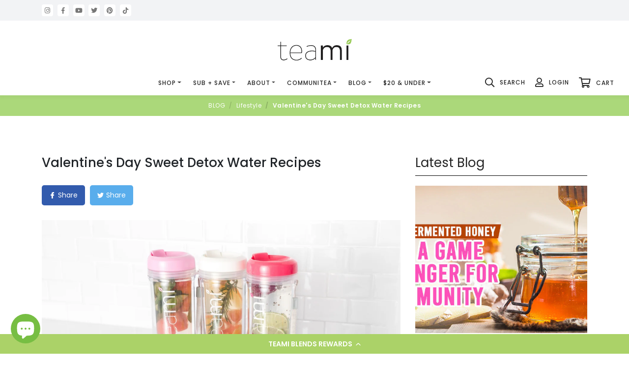

--- FILE ---
content_type: text/html; charset=utf-8
request_url: https://www.teamiblends.com/blogs/lifestyle/valentines-day-detox-waters
body_size: 124833
content:















<!doctype html>
<html class="no-js" lang="en">
<head>
  <meta name="google-site-verification" content="xSxIqHnng10HL91Lf8mMkRR7TsgFUQCStOT-x0vRvUw" />
<!-- Stock Alerts is generated by Ordersify -->
<style type="text/css"></style><script type="text/javascript">
  window.ORDERSIFY_BIS = window.ORDERSIFY_BIS || {};
  window.ORDERSIFY_BIS.template = "article";
  window.ORDERSIFY_BIS.language = "en";
  window.ORDERSIFY_BIS.primary_language = "en";
  
  
  window.ORDERSIFY_BIS.product_collections = [];
  window.ORDERSIFY_BIS.variant_inventory = [];
  window.ORDERSIFY_BIS.collection_product_inventories = [];
  window.ORDERSIFY_BIS.collection_product_collections = [];
  
  window.ORDERSIFY_BIS.collection_products = null;
  
  
  window.ORDERSIFY_BIS.shop = "teamiblends-us.myshopify.com";
  window.ORDERSIFY_BIS.variant_inventory = [];
  
  
  window.ORDERSIFY_BIS.popupSetting = {"is_optin_enable":false,"is_preorder":false,"is_brand_mark":false,"font_family":"Montserrat","is_multiple_language":false,"font_size":14,"popup_border_radius":4,"popup_heading_color":"#212b36","popup_text_color":"#212b36","is_message_enable":false,"is_sms_enable":true,"is_accepts_marketing_enable":false,"field_border_radius":4,"popup_button_color":"#ffffff","popup_button_bg_color":"#abd268","is_float_button":false,"is_inline_form":true,"inline_form_selector":"#osf_bis_form","inline_form_position":null,"float_button_position":"right","float_button_top":15,"float_button_color":"#ffffff","float_button_bg_color":"#212b36","is_inline_button":true,"inline_button_color":"#abd87a","inline_button_bg_color":"#fff","is_push_notification_enable":false,"is_overlay_close":false,"ignore_collection_ids":"","ignore_product_tags":"","ignore_product_ids":"","is_auto_translation":false,"selector":"#ods-bis","selector_position":"right","is_ga":true,"is_fp":true,"is_fb_checkbox":false,"fb_page_id":null,"is_pushowl":false};
  window.ORDERSIFY_BIS.product = null;
  window.ORDERSIFY_BIS.currentVariant = null;
  window.ORDERSIFY_BIS.stockRemainingSetting = {"status":true,"selector":"#osf_stock_remaining","selector_position":"inside","font_family":"Montserrat","font_size":13,"content":"Low stock! Only {{ quantity }} {{ plural: item | items }} left!","display_quantity":100,"is_multiple_language":false,"ignore_collection_ids":"","ignore_product_tags":"","ignore_product_ids":""};
  
    window.ORDERSIFY_BIS.translations = {"en":{"inline_button_text":"Notify when available","float_button_text":"Notify when available","popup_heading":"Notify me when available","popup_description":"We will send you a notification as soon as this product is available again.","popup_button_text":"Notify me","popup_note":"We respect your privacy and don't share your email with anybody.","field_email_placeholder":"eg. username@example.com","field_phone_placeholder":"eg. (201) 555-5555","field_message_placeholder":"Tell something about your requirements to shop","success_text":"You subscribed notification successfully","required_email":"Your email is required","invalid_email":"Your email is invalid","invalid_message":"Your message must be less then 255 characters","push_notification_message":"Receive via web notification","low_stock_content":"Low stock! Only {{ quantity }} {{ plural: item | items }} left!","optin_message":"I agree with Terms of Service and Privacy Policy","please_agree":"Please confirm your agreement","pre_order_button_content":"Pre-Order","pre_order_preparation_banner":"We need {{ preparation_days }} {{ day\/days | plural: preparation_days }} to prepare the product","coming_soon_button_content":"Coming Soon","pre_order_delivery_banner":"We will ship it on {{ delivery_datetime | date }}","coming_soon_message":"We will release this product soon","pre_order_limit_purchases":"You can purchase only {{ limit_purchases }} items","mixed_cart_content":"Your cart contains both pre-order products and normal products","badge_low_stock_content":"Low Stock","badge_out_of_stock_content":"Out of Stock","badge_pre_order_content":"Pre-Order","badge_coming_soon_content":"Coming Soon"}};
  
  window.ORDERSIFY_BIS.poSettings = {"status":false,"is_multiple_language":false,"product_add_to_cart_selector":"[action^=\"\/cart\/add\"] [type=\"submit\"]","product_add_to_cart_text_selector":"[action^=\"\/cart\/add\"] [type=\"submit\"]","product_quantity_selector":"[name=\"quantity\"]","product_form_selector":"[action^=\"\/cart\/add\"]","product_variant_selector":"[name=\"id\"]","po_button_color":"#ffffff","po_button_bg_color":"#000000","is_hide_bin":false,"mx_color":"#000000","mx_bg_color":"transparent","is_mixed_cart":true,"cs_button_color":"#000000","cs_button_bg_color":"transparent","banner_radius":4,"banner_color":"#000000","banner_bg_color":"transparent"};
  window.ORDERSIFY_BIS.badgeSettings = {"status":true,"is_low_stock":true,"is_out_of_stock":false,"is_pre_order":false,"is_coming_soon":false,"low_stock_threshold":25,"is_multiple_language":0,"low_stock_type":"one","out_of_stock_type":"one","pre_order_type":"one","coming_soon_type":"one"};
  window.ORDERSIFY_BIS.poCampaigns = [];
</script>

<!-- End of Stock Alerts is generated by Ordersify -->
<script>
/* >> TriplePixel :: start*/
~function(W,H,A,L,E){try{A.setItem(H,1+(0|A.getItem(H)||0)),W.includes("⇈")&&A.setItem(H+"Stg",1+(0|A.getItem(H+"Stg")||0))}catch(e){}function O(T,R){void 0===R&&(R=!1),H=new XMLHttpRequest,H.open("GET","//triplewhale-pixel.web.app/triplepx.txt?"+~(Date.now()/9e7),!0),H.send(null),H.onreadystatechange=function(){4===H.readyState&&200===H.status?setTimeout(function(){return eval(H.responseText)},50):(299<H.status||H.status<200)&&T&&!R&&(R=!0,O(T-1))}}A=window,A[H]||(L=function(){return"tp.."+Date.now().toString(36)+Math.random().toString(36)},E=A[H]=function(t,e,n){return W=L(),(E._q=E._q||[]).push([W,e,n]),W},E.ch=W,O(5))}("","TriplePixel",localStorage);
/* << TriplePixel :: end*/
</script>

<!-- Meta Pixel Code -->
<script>
!function(f,b,e,v,n,t,s)
{if(f.fbq)return;n=f.fbq=function(){n.callMethod?
n.callMethod.apply(n,arguments):n.queue.push(arguments)};
if(!f._fbq)f._fbq=n;n.push=n;n.loaded=!0;n.version='2.0';
n.queue=[];t=b.createElement(e);t.async=!0;
t.src=v;s=b.getElementsByTagName(e)[0];
s.parentNode.insertBefore(t,s)}(window, document,'script',
'https://connect.facebook.net/en_US/fbevents.js');
fbq('init', '466130921011539');
fbq('track', 'PageView');
</script>
<noscript><img height="1" width="1" style="display:none"
src="https://www.facebook.com/tr?id=466130921011539&ev=PageView&noscript=1"
/></noscript>
<!-- End Meta Pixel Code -->

<!-- Google tag (gtag.js) -->
<script async src="https://www.googletagmanager.com/gtag/js?id=G-2KBQ54KVHF"></script>
<script>
  window.dataLayer = window.dataLayer || [];
  function gtag(){dataLayer.push(arguments);}
  gtag('js', new Date());

  gtag('config', 'G-2KBQ54KVHF');
</script>

<!-- Google tag (gtag.js) -->
<script async src="https://www.googletagmanager.com/gtag/js?id=AW-972384495"></script>
<script>
  window.dataLayer = window.dataLayer || [];
  function gtag(){dataLayer.push(arguments);}
  gtag('js', new Date());

  gtag('config', 'AW-972384495');
</script>

  
  <script>(function(w,d,t,r,u){var f,n,i;w[u]=w[u]||[],f=function(){var o={ti:"137014933"};o.q=w[u],w[u]=new UET(o),w[u].push("pageLoad")},n=d.createElement(t),n.src=r,n.async=1,n.onload=n.onreadystatechange=function(){var s=this.readyState;s&&s!=="loaded"&&s!=="complete"||(f(),n.onload=n.onreadystatechange=null)},i=d.getElementsByTagName(t)[0],i.parentNode.insertBefore(n,i)})(window,document,"script","//bat.bing.com/bat.js","uetq");</script>
  
  
  
  
  
  <meta http-equiv="Content-Type" content="text/html; charset=UTF-8" />
	<meta http-equiv="X-UA-Compatible" content="IE=edge">
	<meta name="viewport" content="width=device-width, initial-scale=1, shrink-to-fit=no, maximum-scale=1.0, user-scalable=0">
  <meta name="theme-color" content="#557b97">
  <!-- Google Tag Manager -->
<meta name="ahrefs-site-verification" content="0b825d48f78e613699343a7123d533d3320025c453d84ddf77df078254938c39">
<script async>
(function(w,d,s,l,i){w[l]=w[l]||[];w[l].push({'gtm.start':
new Date().getTime(),event:'gtm.js'});var f=d.getElementsByTagName(s)[0],
j=d.createElement(s),dl=l!='dataLayer'?'&l='+l:'';j.async=true;j.src=
'https://www.googletagmanager.com/gtm.js?id='+i+dl;f.parentNode.insertBefore(j,f);
})(window,document,'script','dataLayer','GTM-MFGQ6VK');
</script>
  <!-- End Google Tag Manager -->
  

  

  
  

<!-- End Talkable integration code -->  
  <script type='text/javascript' defer>
    /* Global variable Scope */
    var URLParams = (new URL(location.href)).searchParams;
    var prevArrow = '<button type="button" class="arrow-prev"><img src=\'//www.teamiblends.com/cdn/shop/t/1/assets/arrow.svg?v=65859115666439919961550208642\'/></button>';
    var nextArrow = '<button type="button" class="arrow-next"><img src=\'//www.teamiblends.com/cdn/shop/t/1/assets/arrow.svg?v=65859115666439919961550208642\'/></button>';
    
    var system_date = new Date('Jan 30, 2026 08:04:00');
  </script>
  
  

  <link rel="canonical" href="https://www.teamiblends.com/blogs/lifestyle/valentines-day-detox-waters"><link rel="shortcut icon" href="//www.teamiblends.com/cdn/shop/files/TeamiIconGreen_32x32.png?v=1613717765" type="image/png">

  
<!-- PARTH TEST -->

<!--
  www.teamiblends.com/blogs/lifestyle/valentines-day-detox-waters
  RequestDrop
  www.teamiblends.com
  /blogs/lifestyle/valentines-day-detox-waters
-->
<!-- END PARTH TEST -->
  

  <title>Valentine&#39;s Day Sweet Detox Water Recipes | Teami</title><meta name="description" content=" Valentine&#39;s Day is right around the corner, and it&#39;s one of our favorite celebrations here at the Teami HQ! Anytime we get to show a little extra love to our friends, significant others, and even ourselves- count us in!  This love-filled holiday can be a time of over-indulging on sugary foods like candy, chocolate, an"><!-- /snippets/social-meta-tags.liquid -->




<meta property="og:site_name" content="Teami Blends">
<meta property="og:url" content="https://www.teamiblends.com/blogs/lifestyle/valentines-day-detox-waters">
<meta property="og:title" content="Valentine's Day Sweet Detox Water Recipes">
<meta property="og:type" content="article">
<meta property="og:description" content=" Valentine's Day is right around the corner, and it's one of our favorite celebrations here at the Teami HQ! Anytime we get to show a little extra love to our friends, significant others, and even ourselves- count us in!
 This love-filled holiday can be a time of over-indulging on sugary foods like candy, chocolate, and a few too many glasses of wine (it happens!) - so we made 3 delicious, healthy detox waters inspired by this sweet day to help you stay on track with your health goals during this time!

Grab your favorite color tumbler and check out these simple, delicious detox water recipes! 

Mint To Be Detox Water




5-6 watermelon slices
1/2 cucumber, sliced
Handful of mint leaves
Teami Tumbler


This powerful infusion of minty sweetness is bound to become your go-to - and it's bursting with health benefits! Cucumber is high in nutrients +antioxidants while mint aids with digestion and is antibacterial!




In Your Peelings Detox Water




1/2 grapefruit, sectioned
1/2 small orange, sliced
a few rosemary sprigs
Teami Tumbler


This one will have you 'in your peeling' with how delicious AND nutritious it is! Grapefruit is an immune booster that can suppress cravings while rosemary is anti-inflammatory!




Berry Into You Detox Water




Handful of raspberries
1/2 lime
1 tbsp chia seeds
Teami Tumbler


We're 'berry' into this water! Raspberries are bursting with vitamins and minerals while chia seeds are a superfood that provide fiber + antioxidants!


If you made a promise to yourself in the New Year to be healthier, these 3 detox water recipes will help you stick to that goal around Valentine's Day! So you can still enjoy all that this fun day brings while staying hydrated, happy, and healthy!
If you find it hard to drink water throughout the day, we definitely recommend trying one of these delicious recipes to make it yummy and easy for you! A nice, cold tumbler full of one of these detox waters will leave you feeling energized and hydrated all day long! So go ahead and enjoy that Valentine's Day date- and make one of these recipes for you and your boo for a sweet, fun surprise! 

PS- Make sure you grab one of our adorable, BPA free plastic tumblers! They come in over 16 colors and keep your tea hot/cold for up to 4 hours! Take on the go for the most convenient way to detox/stay hydrated all day long.

If you've never had one of our tumblers before, check out this video on exactly how they work! We love to take our 30 Day Detox on the go and make fun detox waters like the ones we showed you in our tumblers! No matter how you use them, we promise you'll love yours! There's a color for every personality type, so your unique style can shine through wherever you go :) 
 
Adi ArezziniTeami Blends - Co-Founder + CEOCertified Nutrition Health Coach
 ">

<meta property="og:image" content="http://www.teamiblends.com/cdn/shop/articles/2019122194816_fedb1919-6005-4aba-b22e-b85dce478dd9_1200x1200.jpg?v=1550043110">
<meta property="og:image:secure_url" content="https://www.teamiblends.com/cdn/shop/articles/2019122194816_fedb1919-6005-4aba-b22e-b85dce478dd9_1200x1200.jpg?v=1550043110">


  <meta name="twitter:site" content="@teamiblends">

<meta name="twitter:card" content="summary_large_image">
<meta name="twitter:title" content="Valentine's Day Sweet Detox Water Recipes">
<meta name="twitter:description" content=" Valentine's Day is right around the corner, and it's one of our favorite celebrations here at the Teami HQ! Anytime we get to show a little extra love to our friends, significant others, and even ourselves- count us in!
 This love-filled holiday can be a time of over-indulging on sugary foods like candy, chocolate, and a few too many glasses of wine (it happens!) - so we made 3 delicious, healthy detox waters inspired by this sweet day to help you stay on track with your health goals during this time!

Grab your favorite color tumbler and check out these simple, delicious detox water recipes! 

Mint To Be Detox Water




5-6 watermelon slices
1/2 cucumber, sliced
Handful of mint leaves
Teami Tumbler


This powerful infusion of minty sweetness is bound to become your go-to - and it's bursting with health benefits! Cucumber is high in nutrients +antioxidants while mint aids with digestion and is antibacterial!




In Your Peelings Detox Water




1/2 grapefruit, sectioned
1/2 small orange, sliced
a few rosemary sprigs
Teami Tumbler


This one will have you 'in your peeling' with how delicious AND nutritious it is! Grapefruit is an immune booster that can suppress cravings while rosemary is anti-inflammatory!




Berry Into You Detox Water




Handful of raspberries
1/2 lime
1 tbsp chia seeds
Teami Tumbler


We're 'berry' into this water! Raspberries are bursting with vitamins and minerals while chia seeds are a superfood that provide fiber + antioxidants!


If you made a promise to yourself in the New Year to be healthier, these 3 detox water recipes will help you stick to that goal around Valentine's Day! So you can still enjoy all that this fun day brings while staying hydrated, happy, and healthy!
If you find it hard to drink water throughout the day, we definitely recommend trying one of these delicious recipes to make it yummy and easy for you! A nice, cold tumbler full of one of these detox waters will leave you feeling energized and hydrated all day long! So go ahead and enjoy that Valentine's Day date- and make one of these recipes for you and your boo for a sweet, fun surprise! 

PS- Make sure you grab one of our adorable, BPA free plastic tumblers! They come in over 16 colors and keep your tea hot/cold for up to 4 hours! Take on the go for the most convenient way to detox/stay hydrated all day long.

If you've never had one of our tumblers before, check out this video on exactly how they work! We love to take our 30 Day Detox on the go and make fun detox waters like the ones we showed you in our tumblers! No matter how you use them, we promise you'll love yours! There's a color for every personality type, so your unique style can shine through wherever you go :) 
 
Adi ArezziniTeami Blends - Co-Founder + CEOCertified Nutrition Health Coach
 ">

  <link data-href="//www.teamiblends.com/cdn/shop/t/1/assets/color.scss.css?v=72357151527389803831645592178" rel="stylesheet">
  
  
  
  
  <link rel="preconnect" href="https://fonts.gstatic.com">
  <link href="https://fonts.googleapis.com/css2?family=Lato:wght@400;700&family=Montserrat:ital,wght@0,200;0,300;0,400;0,600;0,700;1,300&family=Poppins:wght@300;400;500;600;700&display=swap" rel="stylesheet">
  <link href="//www.teamiblends.com/cdn/shop/t/1/assets/teami.site.combined.css?v=129922852521459170051673845595" rel="stylesheet" type="text/css" media="all" />
  <link href="//www.teamiblends.com/cdn/shop/t/1/assets/fb-group.scss.css?v=26034030730078544441636550347" rel="stylesheet" type="text/css" media="all" />
  <link href="//www.teamiblends.com/cdn/shop/t/1/assets/teami-pdp-2022.scss?v=170756321315919953701645592273" rel="stylesheet" type="text/css" media="all" />
  <script >
    var theme = {
      strings: {
        addToCart: "Add to cart",
        soldOut: "Sold out",
        unavailable: "Unavailable",
        regularPrice: "Regular price",
        sale: "Sale",
        showMore: "Show More",
        showLess: "Show Less",
        addressError: "Error looking up that address",
        addressNoResults: "No results for that address",
        addressQueryLimit: "You have exceeded the Google API usage limit. Consider upgrading to a \u003ca href=\"https:\/\/developers.google.com\/maps\/premium\/usage-limits\"\u003ePremium Plan\u003c\/a\u003e.",
        authError: "There was a problem authenticating your Google Maps account.",
        newWindow: "Opens in a new window.",
        external: "Opens external website.",
        newWindowExternal: "Opens external website in a new window."
      },
      moneyFormat: "${{amount}}"
    }
    document.documentElement.className = document.documentElement.className.replace('no-js', 'js');
  </script>
  
  


  

  

  

  

  

  
  <script type='text/javascript'>
    var app_url = "//shopifyapp.teamiblends.com";
    var loyalty_app_url = "https://teamiloyalty.teamiblends.com";
    var app_uploads_url = "//shopifyapp.teamiblends.com/assets/uploads/";
    var loyalty_success_page_url = "https://teamiblends-us.myshopify.com/pages/loyalty-program-success";
    
    var reviews = Array();    
  </script>
  
  <script type="text/javascript">
  /*! jQuery v2.2.4 | (c) jQuery Foundation | jquery.org/license */
  !function(a, b) {
    "object" == typeof module && "object" == typeof module.exports
      ? module.exports = a.document
        ? b(a, !0)
        : function(a) {
          if (! a.document) 
            throw new Error("jQuery requires a window with a document");
          
          return b(a)
        }
      : b(a)
  }(
    "undefined" != typeof window
    ? window
    : this,
  function(a, b) {
    var c = [],
      d = a.document,
      e = c.slice,
      f = c.concat,
      g = c.push,
      h = c.indexOf,
      i = {},
      j = i.toString,
      k = i.hasOwnProperty,
      l = {},
      m = "2.2.4",
      n = function(a, b) {
        return new n.fn.init(a, b)
      },
      o = /^[\s\uFEFF\xA0]+|[\s\uFEFF\xA0]+$/g,
      p = /^-ms-/,
      q = /-([\da-z])/gi,
      r = function(a, b) {
        return b.toUpperCase()
      };
    n.fn = n.prototype = {
      jquery: m,
      constructor: n,
      selector: "",
      length: 0,
      toArray: function() {
        return e.call(this)
      },
      get: function(a) {
        return null != a
          ? 0 > a
            ? this[a + this.length]
            : this[a]
          : e.call(this)
      },
      pushStack: function(a) {
        var b = n.merge(this.constructor(), a);
        return b.prevObject = this,
        b.context = this.context,
        b
      },
      each: function(a) {
        return n.each(this, a)
      },
      map: function(a) {
        return this.pushStack(n.map(this, function(b, c) {
          return a.call(b, c, b)
        }))
      },
      slice: function() {
        return this.pushStack(e.apply(this, arguments))
      },
      first: function() {
        return this.eq(0)
      },
      last: function() {
        return this.eq(-1)
      },
      eq: function(a) {
        var b = this.length,
          c = + a + (
            0 > a
              ? b
              : 0
          );
        return this.pushStack(
          c >= 0 && b > c
            ? [this[c]]
            : []
        )
      },
      end: function() {
        return this.prevObject || this.constructor()
      },
      push: g,
      sort: c.sort,
      splice: c.splice
    },
    n.extend = n.fn.extend = function() {
      var a,
        b,
        c,
        d,
        e,
        f,
        g = arguments[0] || {},
        h = 1,
        i = arguments.length,
        j = !1;
      for ("boolean" == typeof g && (j = g, g = arguments[h] || {}, h ++), "object" == typeof g || n.isFunction(g) || (g =
        {}), h === i && (g = this, h --); i > h; h++) 
        if (null != (a = arguments[h])) 
          for (b in a) 
            c = g[b],
            d = a[b],
            g !== d && (
              j && d && (n.isPlainObject(d) || (e = n.isArray(d)))
                ? (
                  e
                    ? (
                      e =! 1,
                      f = c && n.isArray(c)
                        ? c
                        : []
                    )
                    : f = c && n.isPlainObject(c)
                      ? c
                      : {},
                  g[b] = n.extend(j, f, d)
                )
                : void 0 !== d && (g[b] = d)
            );
          
        
      
      return g
    },
    n.extend({
      expando: "jQuery" + (
        m + Math.random()
      ).replace(/\D/g, ""),
      isReady: !0,
      error: function(a) {
        throw new Error(a)
      },
      noop: function() {},
      isFunction: function(a) {
        return "function" === n.type(a)
      },
      isArray: Array.isArray,
      isWindow: function(a) {
        return null != a && a === a.window
      },
      isNumeric: function(a) {
        var b = a && a.toString();
        return ! n.isArray(a) && b - parseFloat(b) + 1 >= 0
      },
      isPlainObject: function(a) {
        var b;
        if ("object" !== n.type(a) || a.nodeType || n.isWindow(a)) 
          return !1;
        
        if (a.constructor && ! k.call(a, "constructor") && ! k.call(a.constructor.prototype || {}, "isPrototypeOf")) 
          return !1;
        
        for (b in a) 
        
        return void 0 === b || k.call(a, b)
      },
      isEmptyObject: function(a) {
        var b;
        for (b in a) 
          return !1;
        
        return !0
      },
      type: function(a) {
        return null == a
          ? a + ""
          : "object" == typeof a || "function" == typeof a
            ? i[j.call(a)] || "object"
            : typeof a
      },
      globalEval: function(a) {
        var b,
          c = eval;
        a = n.trim(a),
        a && (
          1 === a.indexOf("use strict")
            ? (b = d.createElement("script"), b.text = a, d
              .head
              .appendChild(b)
              .parentNode
              .removeChild(b))
            : c(a)
        )
      },
      camelCase: function(a) {
        return a.replace(p, "ms-").replace(q, r)
      },
      nodeName: function(a, b) {
        return a.nodeName && a.nodeName.toLowerCase() === b.toLowerCase()
      },
      each: function(a, b) {
        var c,
          d = 0;
        if (s(a)) {
          for (c = a.length; c > d; d++) 
            if (b.call(a[d], d, a[d]) === !1) 
              break
            
          
        } else 
          for (d in a) 
            if (b.call(a[d], d, a[d]) === !1) 
              break;
            
          
        
        return a
      },
      trim: function(a) {
        return null == a
          ? ""
          : (a + "").replace(o, "")
      },
      makeArray: function(a, b) {
        var c = b || [];
        return null != a && (
          s(Object(a))
            ? n.merge(
              c,
              "string" == typeof a
                ? [a]
                : a
            )
            : g.call(c, a)
        ),
        c
      },
      inArray: function(a, b, c) {
        return null == b
          ? -1
          : h.call(b, a, c)
      },
      merge: function(a, b) {
        for (var c = + b.length, d = 0, e = a.length; c > d; d++) 
          a[e++] = b[d];
        
        return a.length = e,
        a
      },
      grep: function(a, b, c) {
        for (var d, e =[], f = 0, g = a.length, h =! c; g > f; f++) 
          d = ! b(a[f], f),
          d !== h && e.push(a[f]);
        
        return e
      },
      map: function(a, b, c) {
        var d,
          e,
          g = 0,
          h = [];
        if (s(a)) 
          for (d = a.length; d > g; g++) 
            e = b(a[g], g, c),
            null != e && h.push(e);
          
         else 
          for (g in a) 
            e = b(a[g], g, c),
            null != e && h.push(e);
          
        
        return f.apply([], h)
      },
      guid: 1,
      proxy: function(a, b) {
        var c,
          d,
          f;
        return "string" == typeof b && (c = a[b], b = a, a = c),
        n.isFunction(a)
          ? (d = e.call(arguments, 2), f = function() {
            return a.apply(b || this, d.concat(e.call(arguments)))
          }, f.guid = a.guid = a.guid || n.guid ++, f)
          : void 0
      },
      now: Date.now,
      support: l
    }),
    "function" == typeof Symbol && (n.fn[Symbol.iterator] = c[Symbol.iterator]),
    n.each("Boolean Number String Function Array Date RegExp Object Error Symbol".split(" "), function(a, b) {
      i["[object " + b + "]"] = b.toLowerCase()
    });
    function s(a) {
      var b = !! a && "length" in a && a.length,
        c = n.type(a);
      return "function" === c || n.isWindow(a)
        ? !1
        : "array" === c || 0 === b || "number" == typeof b && b > 0 && b - 1 in a
    }
    var t = function(a) {
        var b,
          c,
          d,
          e,
          f,
          g,
          h,
          i,
          j,
          k,
          l,
          m,
          n,
          o,
          p,
          q,
          r,
          s,
          t,
          u = "sizzle" + 1 * new Date,
          v = a.document,
          w = 0,
          x = 0,
          y = ga(),
          z = ga(),
          A = ga(),
          B = function(a, b) {
            return a === b && (l =! 0),
            0
          },
          C = 1 << 31,
          D = {}.hasOwnProperty,
          E = [],
          F = E.pop,
          G = E.push,
          H = E.push,
          I = E.slice,
          J = function(a, b) {
            for (var c = 0, d = a.length; d > c; c++) 
              if (a[c] === b) 
                return c;
              
            
            return -1
          },
          K = "checked|selected|async|autofocus|autoplay|controls|defer|disabled|hidden|ismap|loop|multiple|open|readonly|required|scoped",
          L = "[\\x20\\t\\r\\n\\f]",
          M = "(?:\\\\.|[\\w-]|[^\\x00-\\xa0])+",
          N = "\\[" + L + "*(" + M + ")(?:" + L + "*([*^$|!~]?=)" + L + "*(?:'((?:\\\\.|[^\\\\'])*)'|\"((?:\\\\.|[^\\\\\"])*)\"|(" + M + "))|)" + L + "*\\]",
          O = ":(" + M + ")(?:\\((('((?:\\\\.|[^\\\\'])*)'|\"((?:\\\\.|[^\\\\\"])*)\")|((?:\\\\.|[^\\\\()[\\]]|" + N + ")*)|.*)\\)|)",
          P = new RegExp(L + "+", "g"),
          Q = new RegExp("^" + L + "+|((?:^|[^\\\\])(?:\\\\.)*)" + L + "+$", "g"),
          R = new RegExp("^" + L + "*," + L + "*"),
          S = new RegExp("^" + L + "*([>+~]|" + L + ")" + L + "*"),
          T = new RegExp("=" + L + "*([^\\]'\"]*?)" + L + "*\\]", "g"),
          U = new RegExp(O),
          V = new RegExp("^" + M + "$"),
          W = {
            ID: new RegExp("^#(" + M + ")"),
            CLASS: new RegExp("^\\.(" + M + ")"),
            TAG: new RegExp("^(" + M + "|[*])"),
            ATTR: new RegExp("^" + N),
            PSEUDO: new RegExp("^" + O),
            CHILD: new RegExp("^:(only|first|last|nth|nth-last)-(child|of-type)(?:\\(" + L + "*(even|odd|(([+-]|)(\\d*)n|)" + L + "*(?:([+-]|)" + L + "*(\\d+)|))" + L + "*\\)|)", "i"),
            bool: new RegExp("^(?:" + K + ")$", "i"),
            needsContext: new RegExp("^" + L + "*[>+~]|:(even|odd|eq|gt|lt|nth|first|last)(?:\\(" + L + "*((?:-\\d)?\\d*)" + L + "*\\)|)(?=[^-]|$)", "i")
          },
          X = /^(?:input|select|textarea|button)$/i,
          Y = /^h\d$/i,
          Z = /^[^{]+\{\s*\[native \w/,
          $ = /^(?:#([\w-]+)|(\w+)|\.([\w-]+))$/,
          _ = /[+~]/,
          aa = /'|\\/g,
          ba = new RegExp("\\\\([\\da-f]{1,6}" + L + "?|(" + L + ")|.)", "ig"),
          ca = function(a, b, c) {
            var d = "0x" + b - 65536;
            return d !== d || c
              ? b
              : 0 > d
                ? String.fromCharCode(d + 65536)
                : String.fromCharCode(d >> 10 | 55296, 1023 & d | 56320)
          },
          da = function() {
            m()
          };
        try {
          H.apply(E = I.call(v.childNodes), v.childNodes),
          E[v.childNodes.length].nodeType
        } catch (ea) {
          H = {
            apply: E.length
              ? function(a, b) {
                G.apply(a, I.call(b))
              }
              : function(a, b) {
                var c = a.length,
                  d = 0;
                while (a[c++] = b[d++]) 
                
                a.length = c - 1
              }
          }
        }
        function fa(a, b, d, e) {
          var f,
            h,
            j,
            k,
            l,
            o,
            r,
            s,
            w = b && b.ownerDocument,
            x = b
              ? b.nodeType
              : 9;
          if (d = d || [], "string" != typeof a || ! a || 1 !== x && 9 !== x && 11 !== x) 
            return d;
          
          if (! e && ((
            b
              ? b.ownerDocument || b
              : v
          ) !== n && m(b), b = b || n, p)) {
            if (11 !== x && (o = $.exec(a))) 
              if (f = o[1]) {
                if (9 === x) {
                  if (!(j = b.getElementById(f))) 
                    return d;
                  
                  if (j.id === f) 
                    return d.push(j),
                    d
                  
                } else if (w && (j = w.getElementById(f)) && t(b, j) && j.id === f) 
                  return d.push(j),
                  d
                }
               else {
                if (o[2]) 
                  return H.apply(d, b.getElementsByTagName(a)),
                  d;
                
              
              if ((f = o[3]) && c.getElementsByClassName && b.getElementsByClassName) 
                return H.apply(d, b.getElementsByClassName(f)),
                d
              
            }
            if (c.qsa && ! A[a + " "] && (! q || ! q.test(a))) {
              if (1 !== x) 
                w = b,
                s = a;
               else if ("object" !== b.nodeName.toLowerCase()) {
                (k = b.getAttribute("id"))
                  ? k = k.replace(aa, "\\$&")
                  : b.setAttribute("id", k = u),
                r = g(a),
                h = r.length,
                l = V.test(k)
                  ? "#" + k
                  : "[id='" + k + "']";
                while (h--) 
                  r[h] = l + " " + qa(r[h]);
                
                s = r.join(","),
                w = _.test(a) && oa(b.parentNode) || b
              }
              if (s) 
                try {
                  return H.apply(d, w.querySelectorAll(s)),
                  d
                }
               catch (y) {} finally {
                k === u && b.removeAttribute("id")
              }
            }
          }
          return i(a.replace(Q, "$1"), b, d, e)
        }
        function ga() {
          var a = [];
          function b(c, e) {
            return a.push(c + " ") > d.cacheLength && delete b[a.shift()],
            b[c + " "] = e
          }
          return b
        }
        function ha(a) {
          return a[u] = !0,
          a
        }
        function ia(a) {
          var b = n.createElement("div");
          try {
            return !! a(b)
          } catch (c) {
            return !1
          } finally {
            b.parentNode && b.parentNode.removeChild(b),
            b = null
          }
        }
        function ja(a, b) {
          var c = a.split("|"),
            e = c.length;
          while (e--) 
            d.attrHandle[c[e]] = b
          
        }
        function ka(a, b) {
          var c = b && a,
            d = c && 1 === a.nodeType && 1 === b.nodeType && (~ b.sourceIndex || C) - (~ a.sourceIndex || C);
          if (d) 
            return d;
          
          if (c) 
            while (c = c.nextSibling) 
              if (c === b) 
                return -1;
              
            
          
          return a
            ? 1
            : -1
        }
        function la(a) {
          return function(b) {
            var c = b.nodeName.toLowerCase();
            return "input" === c && b.type === a
          }
        }
        function ma(a) {
          return function(b) {
            var c = b.nodeName.toLowerCase();
            return("input" === c || "button" === c) && b.type === a
          }
        }
        function na(a) {
          return ha(function(b) {
            return b = + b,
            ha(function(c, d) {
              var e,
                f = a([], c.length, b),
                g = f.length;
              while (g--) 
                c[e = f[g]] && (c[e] =!( d[e] = c[e]))
              
            })
          })
        }
        function oa(a) {
          return a && "undefined" != typeof a.getElementsByTagName && a
        }
        c = fa.support = {},
        f = fa.isXML = function(a) {
          var b = a && (a.ownerDocument || a).documentElement;
          return b
            ? "HTML" !== b.nodeName
            : !1
        },
        m = fa.setDocument = function(a) {
          var b,
            e,
            g = a
              ? a.ownerDocument || a
              : v;
          return g !== n && 9 === g.nodeType && g.documentElement
            ? (
              n = g,
              o = n.documentElement,
              p =! f(n),
              (e = n.defaultView) && e.top !== e && (
                e.addEventListener
                  ? e.addEventListener("unload", da, !1)
                  : e.attachEvent && e.attachEvent("onunload", da)
              ),
              c.attributes = ia(function(a) {
                return a.className = "i",
                ! a.getAttribute("className")
              }),
              c.getElementsByTagName = ia(function(a) {
                return a.appendChild(n.createComment("")),
                ! a.getElementsByTagName("*").length
              }),
              c.getElementsByClassName = Z.test(n.getElementsByClassName),
              c.getById = ia(function(a) {
                return o.appendChild(a).id = u,
                ! n.getElementsByName || ! n.getElementsByName(u).length
              }),
              c.getById
                ? (d.find.ID = function(a, b) {
                  if ("undefined" != typeof b.getElementById && p) {
                    var c = b.getElementById(a);
                    return c
                      ? [c]
                      : []
                  }
                }, d.filter.ID = function(a) {
                  var b = a.replace(ba, ca);
                  return function(a) {
                    return a.getAttribute("id") === b
                  }
                })
                : (delete d.find.ID, d.filter.ID = function(a) {
                  var b = a.replace(ba, ca);
                  return function(a) {
                    var c = "undefined" != typeof a.getAttributeNode && a.getAttributeNode("id");
                    return c && c.value === b
                  }
                }),
              d.find.TAG = c.getElementsByTagName
                ? function(a, b) {
                  return "undefined" != typeof b.getElementsByTagName
                    ? b.getElementsByTagName(a)
                    : c.qsa
                      ? b.querySelectorAll(a)
                      : void 0
                }
                : function(a, b) {
                  var c,
                    d = [],
                    e = 0,
                    f = b.getElementsByTagName(a);
                  if ("*" === a) {
                    while (c = f[e++]) 
                      1 === c.nodeType && d.push(c);
                    
                    return d
                  }
                  return f
                },
              d.find.CLASS = c.getElementsByClassName && function(a, b) {
                return "undefined" != typeof b.getElementsByClassName && p
                  ? b.getElementsByClassName(a)
                  : void 0
              },
              r =[],
              q =[],
              (c.qsa = Z.test(n.querySelectorAll)) && (ia(function(a) {
                o.appendChild(a).innerHTML = "<a id='" + u + "'></a><select id='" + u + "-\r\\' msallowcapture=''><option selected=''></option></select>",
                a.querySelectorAll("[msallowcapture^='']").length && q.push("[*^$]=" + L + "*(?:''|\"\")"),
                a.querySelectorAll("[selected]").length || q.push("\\[" + L + "*(?:value|" + K + ")"),
                a.querySelectorAll("[id~=" + u + "-]").length || q.push("~="),
                a.querySelectorAll(":checked").length || q.push(":checked"),
                a.querySelectorAll("a#" + u + "+*").length || q.push(".#.+[+~]")
              }), ia(function(a) {
                var b = n.createElement("input");
                b.setAttribute("type", "hidden"),
                a.appendChild(b).setAttribute("name", "D"),
                a.querySelectorAll("[name=d]").length && q.push("name" + L + "*[*^$|!~]?="),
                a.querySelectorAll(":enabled").length || q.push(":enabled", ":disabled"),
                a.querySelectorAll("*,:x"),
                q.push(",.*:")
              })),
              (c.matchesSelector = Z.test(s = o.matches || o.webkitMatchesSelector || o.mozMatchesSelector || o.oMatchesSelector || o.msMatchesSelector)) && ia(function(a) {
                c.disconnectedMatch = s.call(a, "div"),
                s.call(a, "[s!='']:x"),
                r.push("!=", O)
              }),
              q = q.length && new RegExp(q.join("|")),
              r = r.length && new RegExp(r.join("|")),
              b = Z.test(o.compareDocumentPosition),
              t = b || Z.test(o.contains)
                ? function(a, b) {
                  var c = 9 === a.nodeType
                      ? a.documentElement
                      : a,
                    d = b && b.parentNode;
                  return a === d || !(! d || 1 !== d.nodeType || !(
                    c.contains
                      ? c.contains(d)
                      : a.compareDocumentPosition && 16 & a.compareDocumentPosition(d)
                  ))
                }
                : function(a, b) {
                  if (b) 
                    while (b = b.parentNode) 
                      if (b === a) 
                        return !0;
                      
                    
                  
                  return !1
                },
              B = b
                ? function(a, b) {
                  if (a === b) 
                    return l = !0,
                    0;
                  
                  var d = ! a.compareDocumentPosition - ! b.compareDocumentPosition;
                  return d
                    ? d
                    : (
                      d =( a.ownerDocument || a) === (b.ownerDocument || b)
                        ? a.compareDocumentPosition(b)
                        : 1,
                      1 & d || ! c.sortDetached && b.compareDocumentPosition(a) === d
                        ? a === n || a.ownerDocument === v && t(v, a)
                          ? -1
                          : b === n || b.ownerDocument === v && t(v, b)
                            ? 1
                            : k
                              ? J(k, a) - J(k, b)
                              : 0
                        : 4 & d
                          ? -1
                          : 1
                    )
                }
                : function(a, b) {
                  if (a === b) 
                    return l = !0,
                    0;
                  
                  var c,
                    d = 0,
                    e = a.parentNode,
                    f = b.parentNode,
                    g = [a],
                    h = [b];
                  if (! e || ! f) 
                    return a === n
                      ? -1
                      : b === n
                        ? 1
                        : e
                          ? -1
                          : f
                            ? 1
                            : k
                              ? J(k, a) - J(k, b)
                              : 0;
                  
                  if (e === f) 
                    return ka(a, b);
                  
                  c = a;
                  while (c = c.parentNode) 
                    g.unshift(c);
                  
                  c = b;
                  while (c = c.parentNode) 
                    h.unshift(c);
                  
                  while (g[d] === h[d]) 
                    d++;
                  
                  return d
                    ? ka(g[d], h[d])
                    : g[d] === v
                      ? -1
                      : h[d] === v
                        ? 1
                        : 0
                },
              n
            )
            : n
        },
        fa.matches = function(a, b) {
          return fa(a, null, null, b)
        },
        fa.matchesSelector = function(a, b) {
          if ((a.ownerDocument || a) !== n && m(a), b = b.replace(T, "='$1']"), c.matchesSelector && p && ! A[b + " "] && (! r || ! r.test(b)) && (! q || ! q.test(b))) 
            try {
              var d = s.call(a, b);
              if (d || c.disconnectedMatch || a.document && 11 !== a.document.nodeType) 
                return d
              
            }
           catch (e) {}return fa(b, n, null, [a]).length > 0
        },
        fa.contains = function(a, b) {
          return(a.ownerDocument || a) !== n && m(a),
          t(a, b)
        },
        fa.attr = function(a, b) {
          (a.ownerDocument || a) !== n && m(a);
          var e = d.attrHandle[b.toLowerCase()],
            f = e && D.call(d.attrHandle, b.toLowerCase())
              ? e(a, b, ! p)
              : void 0;
          return void 0 !== f
            ? f
            : c.attributes || ! p
              ? a.getAttribute(b)
              : (f = a.getAttributeNode(b)) && f.specified
                ? f.value
                : null
        },
        fa.error = function(a) {
          throw new Error("Syntax error, unrecognized expression: " + a)
        },
        fa.uniqueSort = function(a) {
          var b,
            d = [],
            e = 0,
            f = 0;
          if (l =! c.detectDuplicates, k =! c.sortStable && a.slice(0), a.sort(B), l) {
            while (b = a[f++]) 
              b === a[f] && (e = d.push(f));
            
            while (e--) 
              a.splice(d[e], 1)
            
          }
          return k = null,
          a
        },
        e = fa.getText = function(a) {
          var b,
            c = "",
            d = 0,
            f = a.nodeType;
          if (f) {
            if (1 === f || 9 === f || 11 === f) {
              if ("string" == typeof a.textContent) 
                return a.textContent;
              
              for (a = a.firstChild; a; a = a.nextSibling) 
                c += e(a)
              
            } else if (3 === f || 4 === f) 
              return a.nodeValue
            
          } else 
            while (b = a[d++]) 
              c += e(b);
            
          
          return c
        },
        d = fa.selectors = {
          cacheLength: 50,
          createPseudo: ha,
          match: W,
          attrHandle: {},
          find: {},
          relative: {
            ">": {
              dir: "parentNode",
              first: !0
            },
            " ": {
              dir: "parentNode"
            },
            "+": {
              dir: "previousSibling",
              first: !0
            },
            "~": {
              dir: "previousSibling"
            }
          },
          preFilter: {
            ATTR: function(a) {
              return a[1] = a[1].replace(ba, ca),
              a[3] = (a[3] || a[4] || a[5] || "").replace(ba, ca),
              "~=" === a[2] && (a[3] = " " + a[3] + " "),
              a.slice(0, 4)
            },
            CHILD: function(a) {
              return a[1] = a[1].toLowerCase(),
              "nth" === a[1].slice(0, 3)
                ? (a[3] || fa.error(a[0]), a[4] = + (
                  a[4]
                    ? a[5] + (a[6] || 1)
                    : 2 * ("even" === a[3] || "odd" === a[3])
                ), a[5] = + (a[7] + a[8] || "odd" === a[3]))
                : a[3] && fa.error(a[0]),
              a
            },
            PSEUDO: function(a) {
              var b,
                c = ! a[6] && a[2];
              return W.CHILD.test(a[0])
                ? null
                : (
                  a[3]
                    ? a[2] = a[4] || a[5] || ""
                    : c && U.test(c) && (b = g(c, !0)) && (b = c.indexOf(")", c.length - b) - c.length) && (a[0] = a[0].slice(0, b), a[2] = c.slice(0, b)),
                  a.slice(0, 3)
                )
            }
          },
          filter: {
            TAG: function(a) {
              var b = a.replace(ba, ca).toLowerCase();
              return "*" === a
                ? function() {
                  return !0
                }
                : function(a) {
                  return a.nodeName && a.nodeName.toLowerCase() === b
                }
            },
            CLASS: function(a) {
              var b = y[a + " "];
              return b || (b = new RegExp("(^|" + L + ")" + a + "(" + L + "|$)")) && y(a, function(a) {
                return b.test("string" == typeof a.className && a.className || "undefined" != typeof a.getAttribute && a.getAttribute("class") || "")
              })
            },
            ATTR: function(a, b, c) {
              return function(d) {
                var e = fa.attr(d, a);
                return null == e
                  ? "!=" === b
                  : b
                    ? (
                      e += "",
                      "=" === b
                        ? e === c
                        : "!=" === b
                          ? e !== c
                          : "^=" === b
                            ? c && 0 === e.indexOf(c)
                            : "*=" === b
                              ? c && e.indexOf(c) > -1
                              : "$=" === b
                                ? c && e.slice(- c.length) === c
                                : "~=" === b
                                  ? (" " + e.replace(P, " ") + " ").indexOf(c) > -1
                                  : "|=" === b
                                    ? e === c || e.slice(0, c.length + 1) === c + "-"
                                    : !1
                    )
                    : !0
              }
            },
            CHILD: function(a, b, c, d, e) {
              var f = "nth" !== a.slice(0, 3),
                g = "last" !== a.slice(-4),
                h = "of-type" === b;
              return 1 === d && 0 === e
                ? function(a) {
                  return !! a.parentNode
                }
                : function(b, c, i) {
                  var j,
                    k,
                    l,
                    m,
                    n,
                    o,
                    p = f !== g
                      ? "nextSibling"
                      : "previousSibling",
                    q = b.parentNode,
                    r = h && b.nodeName.toLowerCase(),
                    s = ! i && ! h,
                    t = !1;
                  if (q) {
                    if (f) {
                      while (p) {
                        m = b;
                        while (m = m[p]) 
                          if (
                            h
                              ? m.nodeName.toLowerCase() === r
                              : 1 === m.nodeType
                          ) 
                            return !1;
                          
                        
                        o = p = "only" === a && ! o && "nextSibling"
                      }
                      return !0
                    }
                    if (o =[
                      g
                        ? q.firstChild
                        : q.lastChild
                    ], g && s) {
                      m = q,
                      l = m[u] || (m[u] =
                        {}),
                      k = l[m.uniqueID] || (l[m.uniqueID] =
                        {}),
                      j = k[a] || [],
                      n = j[0] === w && j[1],
                      t = n && j[2],
                      m = n && q.childNodes[n];
                      while (m =++ n && m && m[p] || (t = n = 0) || o.pop()) 
                        if (1 === m.nodeType && ++ t && m === b) {
                          k[a] = [w, n, t];
                          break
                        }
                      
                    } else if (s && (m = b, l = m[u] || (m[u] =
                      {}), k = l[m.uniqueID] || (l[m.uniqueID] =
                      {}), j = k[a] || [], n = j[0] === w && j[1], t = n), t === !1) 
                      while (m =++ n && m && m[p] || (t = n = 0) || o.pop()) 
                        if ((
                          h
                            ? m.nodeName.toLowerCase() === r
                            : 1 === m.nodeType
                        ) && ++ t && (s && (l = m[u] || (m[u] =
                          {}), k = l[m.uniqueID] || (l[m.uniqueID] =
                          {}), k[a] =[w, t]), m === b)) 
                          break;
                        
                      
                    
                    return t -= e,
                    t === d || t % d === 0 && t / d >= 0
                  }
                }
            },
            PSEUDO: function(a, b) {
              var c,
                e = d.pseudos[a] || d.setFilters[a.toLowerCase()] || fa.error("unsupported pseudo: " + a);
              return e[u]
                ? e(b)
                : e.length > 1
                  ? (
                    c =[
                      a, a, "", b
                    ],
                    d.setFilters.hasOwnProperty(a.toLowerCase())
                      ? ha(function(a, c) {
                        var d,
                          f = e(a, b),
                          g = f.length;
                        while (g--) 
                          d = J(a, f[g]),
                          a[d] = !(c[d] = f[g])
                        
                      })
                      : function(a) {
                        return e(a, 0, c)
                      }
                  )
                  : e
            }
          },
          pseudos: {
            not: ha(function(a) {
              var b = [],
                c = [],
                d = h(a.replace(Q, "$1"));
              return d[u]
                ? ha(function(a, b, c, e) {
                  var f,
                    g = d(a, null, e, []),
                    h = a.length;
                  while (h--) 
                    (f = g[h]) && (a[h] =!( b[h] = f))
                  
                })
                : function(a, e, f) {
                  return b[0] = a,
                  d(b, null, f, c),
                  b[0] = null,
                  ! c.pop()
                }
            }),
            has: ha(function(a) {
              return function(b) {
                return fa(a, b).length > 0
              }
            }),
            contains: ha(function(a) {
              return a = a.replace(ba, ca),
              function(b) {
                return(b.textContent || b.innerText || e(b)).indexOf(a) > -1
              }
            }),
            lang: ha(function(a) {
              return V.test(a || "") || fa.error("unsupported lang: " + a),
              a = a.replace(ba, ca).toLowerCase(),
              function(b) {
                var c;
                do 
                  if (
                    c = p
                      ? b.lang
                      : b.getAttribute("xml:lang") || b.getAttribute("lang")
                  ) 
                    return c = c.toLowerCase(),
                    c === a || 0 === c.indexOf(a + "-");
                  
                 while ((b = b.parentNode) && 1 === b.nodeType);
                return !1
              }
            }),
            target: function(b) {
              var c = a.location && a.location.hash;
              return c && c.slice(1) === b.id
            },
            root: function(a) {
              return a === o
            },
            focus: function(a) {
              return a === n.activeElement && (! n.hasFocus || n.hasFocus()) && !!(a.type || a.href ||~ a.tabIndex)
            },
            enabled: function(a) {
              return a.disabled === !1
            },
            disabled: function(a) {
              return a.disabled === !0
            },
            checked: function(a) {
              var b = a.nodeName.toLowerCase();
              return "input" === b && !! a.checked || "option" === b && !! a.selected
            },
            selected: function(a) {
              return a.parentNode && a.parentNode.selectedIndex,
              a.selected === !0
            },
            empty: function(a) {
              for (a = a.firstChild; a; a = a.nextSibling) 
                if (a.nodeType < 6) 
                  return !1;
                
              
              return !0
            },
            parent: function(a) {
              return ! d.pseudos.empty(a)
            },
            header: function(a) {
              return Y.test(a.nodeName)
            },
            input: function(a) {
              return X.test(a.nodeName)
            },
            button: function(a) {
              var b = a.nodeName.toLowerCase();
              return "input" === b && "button" === a.type || "button" === b
            },
            text: function(a) {
              var b;
              return "input" === a.nodeName.toLowerCase() && "text" === a.type && (null == (b = a.getAttribute("type")) || "text" === b.toLowerCase())
            },
            first: na(function() {
              return [0]
            }),
            last: na(function(a, b) {
              return [b - 1]
            }),
            eq: na(function(a, b, c) {
              return [
                0 > c
                  ? c + b
                  : c
              ]
            }),
            even: na(function(a, b) {
              for (var c = 0; b > c; c += 2) 
                a.push(c);
              
              return a
            }),
            odd: na(function(a, b) {
              for (var c = 1; b > c; c += 2) 
                a.push(c);
              
              return a
            }),
            lt: na(function(a, b, c) {
              for (
                var d = 0 > c
                  ? c + b
                  : c; -- d >= 0;
              ) 
                a.push(d);
              
              return a
            }),
            gt: na(function(a, b, c) {
              for (
                var d = 0 > c
                  ? c + b
                  : c; ++ d < b;
              ) 
                a.push(d);
              
              return a
            })
          }
        },
        d.pseudos.nth = d.pseudos.eq;
        for (b in {
          radio: !0,
          checkbox: !0,
          file: !0,
          password: !0,
          image: !0
        }) 
          d.pseudos[b] = la(b);
        
        for (b in {
          submit: !0,
          reset: !0
        }) 
          d.pseudos[b] = ma(b);
        
        function pa() {}pa.prototype = d.filters = d.pseudos,
        d.setFilters = new pa,
        g = fa.tokenize = function(a, b) {
          var c,
            e,
            f,
            g,
            h,
            i,
            j,
            k = z[a + " "];
          if (k) 
            return b
              ? 0
              : k.slice(0);
          
          h = a,
          i = [],
          j = d.preFilter;
          while (h) {
            c && !(e = R.exec(h)) || (e && (h = h.slice(e[0].length) || h), i.push(f = [])),
            c = !1,
            (e = S.exec(h)) && (c = e.shift(), f.push({
              value: c,
              type: e[0].replace(Q, " ")
            }), h = h.slice(c.length));
            for (g in d.filter) 
              !(e = W[g].exec(h)) || j[g] && !(e = j[g](e)) || (c = e.shift(), f.push({value: c, type: g, matches: e}), h = h.slice(c.length));
            
            if (! c) 
              break
            
          }
          return b
            ? h.length
            : h
              ? fa.error(a)
              : z(a, i).slice(0)
        };
        function qa(a) {
          for (var b = 0, c = a.length, d = ""; c > b; b++) 
            d += a[b].value;
          
          return d
        }
        function ra(a, b, c) {
          var d = b.dir,
            e = c && "parentNode" === d,
            f = x++;
          return b.first
            ? function(b, c, f) {
              while (b = b[d]) 
                if (1 === b.nodeType || e) 
                  return a(b, c, f)
                
              
            }
            : function(b, c, g) {
              var h,
                i,
                j,
                k = [w, f];
              if (g) {
                while (b = b[d]) 
                  if ((1 === b.nodeType || e) && a(b, c, g)) 
                    return !0
                  
                
              } else 
                while (b = b[d]) 
                  if (1 === b.nodeType || e) {
                    if (j = b[u] || (b[u] =
                      {}), i = j[b.uniqueID] || (j[b.uniqueID] =
                      {}), (h = i[d]) && h[0] === w && h[1] === f) 
                      return k[2] = h[2];
                    
                    if (i[d] = k, k[2] = a(b, c, g)) 
                      return !0
                    
                  }
                
              
            }
        }
        function sa(a) {
          return a.length > 1
            ? function(b, c, d) {
              var e = a.length;
              while (e--) 
                if (! a[e](b, c, d)) 
                  return !1;
                
              
              return !0
            }
            : a[0]
        }
        function ta(a, b, c) {
          for (var d = 0, e = b.length; e > d; d++) 
            fa(a, b[d], c);
          
          return c
        }
        function ua(a, b, c, d, e) {
          for (var f, g =[], h = 0, i = a.length, j = null != b; i > h; h++) 
            (f = a[h]) && (c && ! c(f, d, e) || (g.push(f), j && b.push(h)));
          
          return g
        }
        function va(a, b, c, d, e, f) {
          return d && ! d[u] && (d = va(d)),
          e && ! e[u] && (e = va(e, f)),
          ha(function(f, g, h, i) {
            var j,
              k,
              l,
              m = [],
              n = [],
              o = g.length,
              p = f || ta(
                b || "*",
                h.nodeType
                  ? [h]
                  : h,
                []
              ),
              q = ! a || ! f && b
                ? p
                : ua(p, m, a, h, i),
              r = c
                ? e || (
                  f
                    ? a
                    : o || d
                )
                  ? []
                  : g
                : q;
            if (c && c(q, r, h, i), d) {
              j = ua(r, n),
              d(j, [], h, i),
              k = j.length;
              while (k--) 
                (l = j[k]) && (r[n[k]] =!( q[n[k]] = l))
              
            }
            if (f) {
              if (e || a) {
                if (e) {
                  j = [],
                  k = r.length;
                  while (k--) 
                    (l = r[k]) && j.push(q[k] = l);
                  
                  e(null, r = [], j, i)
                }
                k = r.length;
                while (k--) 
                  (l = r[k]) && (
                    j = e
                      ? J(f, l)
                      : m[k]
                  ) > -1 && (f[j] =!( g[j] = l))
                
              }
            } else 
              r = ua(
                r === g
                  ? r.splice(o, r.length)
                  : r
              ),
              e
                ? e(null, g, r, i)
                : H.apply(g, r)
            
          })
        }
        function wa(a) {
          for (
            var b,
            c,
            e,
            f = a.length,
            g = d.relative[a[0].type],
            h = g || d.relative[" "],
            i = g
              ? 1
              : 0,
            k = ra(function(a) {
              return a === b
            }, h, !0),
            l = ra(function(a) {
              return J(b, a) > -1
            }, h, !0),
            m =
            [function(a, c, d) {
                var e = ! g && (d || c !== j) || (
                  (b = c).nodeType
                    ? k(a, c, d)
                    : l(a, c, d)
                );
                return b = null,
                e
              }
            ]; f > i; i++
          ) 
            if (c = d.relative[a[i].type]) 
              m = [ra(sa(m), c)];
            
          
         else {
          if (c = d.filter[a[i].type].apply(null, a[i].matches), c[u]) {
            for (e =++ i; f > e; e++) 
              if (d.relative[a[e].type]) 
                break;
              
            
            return va(i > 1 && sa(m), i > 1 && qa(a.slice(0, i - 1).concat({
              value: " " === a[i - 2].type
                ? "*"
                : ""
            })).replace(Q, "$1"), c, e > i && wa(a.slice(i, e)), f > e && wa(a = a.slice(e)), f > e && qa(a))
          }
          m.push(c)
        }
        return sa(m)
      }
      function xa(a, b) {
        var c = b.length > 0,
          e = a.length > 0,
          f = function(f, g, h, i, k) {
            var l,
              o,
              q,
              r = 0,
              s = "0",
              t = f && [],
              u = [],
              v = j,
              x = f || e && d.find.TAG("*", k),
              y = w += null == v
                ? 1
                : Math.random() || .1,
              z = x.length;
            for (k && (j = g === n || g || k); s !== z && null != (l = x[s]); s++) {
              if (e && l) {
                o = 0,
                g || l.ownerDocument === n || (m(l), h =! p);
                while (q = a[o++]) 
                  if (q(l, g || n, h)) {
                    i.push(l);
                    break
                  }
                
                k && (w = y)
              }
              c && ((l =! q && l) && r--, f && t.push(l))
            }
            if (r += s, c && s !== r) {
              o = 0;
              while (q = b[o++]) 
                q(t, u, g, h);
              
              if (f) {
                if (r > 0) 
                  while (s--) 
                    t[s] || u[s] || (u[s] = F.call(i));
                  
                
                u = ua(u)
              }
              H.apply(i, u),
              k && ! f && u.length > 0 && r + b.length > 1 && fa.uniqueSort(i)
            }
            return k && (w = y, j = v),
            t
          };
        return c
          ? ha(f)
          : f
      }
      return h = fa.compile = function(a, b) {
        var c,
          d = [],
          e = [],
          f = A[a + " "];
        if (! f) {
          b || (b = g(a)),
          c = b.length;
          while (c--) 
            f = wa(b[c]),
            f[u]
              ? d.push(f)
              : e.push(f);
          
          f = A(a, xa(e, d)),
          f.selector = a
        }
        return f
      }, i = fa.select = function(a, b, e, f) {
        var i,
          j,
          k,
          l,
          m,
          n = "function" == typeof a && a,
          o = ! f && g(a = n.selector || a);
        if (e = e || [], 1 === o.length) {
          if (j = o[0] = o[0].slice(0), j.length > 2 && "ID" === (k = j[0]).type && c.getById && 9 === b.nodeType && p && d.relative[j[1].type]) {
            if (b =( d.find.ID(k.matches[0].replace(ba, ca), b) || [])[0], ! b) 
              return e;
            
            n && (b = b.parentNode),
            a = a.slice(j.shift().value.length)
          }
          i = W.needsContext.test(a)
            ? 0
            : j.length;
          while (i--) {
            if (k = j[i], d.relative[l = k.type]) 
              break;
            
            if ((m = d.find[l]) && (f = m(k.matches[0].replace(ba, ca), _.test(j[0].type) && oa(b.parentNode) || b))) {
              if (j.splice(i, 1), a = f.length && qa(j), ! a) 
                return H.apply(e, f),
                e;
              
              break
            }
          }
        }
        return(n || h(a, o))(f, b, ! p, e, ! b || _.test(a) && oa(b.parentNode) || b),
        e
      }, c.sortStable = u.split("").sort(B).join("") === u, c.detectDuplicates = !! l, m(), c.sortDetached = ia(function(a) {
        return 1 & a.compareDocumentPosition(n.createElement("div"))
      }), ia(function(a) {
        return a.innerHTML = "<a href='#'></a>",
        "#" === a.firstChild.getAttribute("href")
      }) || ja("type|href|height|width", function(a, b, c) {
        return c
          ? void 0
          : a.getAttribute(
            b,
            "type" === b.toLowerCase()
              ? 1
              : 2
          )
      }), c.attributes && ia(function(a) {
        return a.innerHTML = "<input/>",
        a.firstChild.setAttribute("value", ""),
        "" === a.firstChild.getAttribute("value")
      }) || ja("value", function(a, b, c) {
        return c || "input" !== a.nodeName.toLowerCase()
          ? void 0
          : a.defaultValue
      }), ia(function(a) {
        return null == a.getAttribute("disabled")
      }) || ja(K, function(a, b, c) {
        var d;
        return c
          ? void 0
          : a[b] === !0
            ? b.toLowerCase()
            : (d = a.getAttributeNode(b)) && d.specified
              ? d.value
              : null
      }), fa
    }(a);
    n.find = t,
    n.expr = t.selectors,
    n.expr[":"] = n.expr.pseudos,
    n.uniqueSort = n.unique = t.uniqueSort,
    n.text = t.getText,
    n.isXMLDoc = t.isXML,
    n.contains = t.contains;
    var u = function(a, b, c) {
        var d = [],
          e = void 0 !== c;
        while ((a = a[b]) && 9 !== a.nodeType) 
          if (1 === a.nodeType) {
            if (e && n(a).is(c)) 
              break;
            
            d.push(a)
          }
        
        return d
      },
      v = function(a, b) {
        for (var c =[]; a; a = a.nextSibling) 
          1 === a.nodeType && a !== b && c.push(a);
        
        return c
      },
      w = n.expr.match.needsContext,
      x = /^<([\w-]+)\s*\/?>(?:<\/\1>|)$/,
      y = /^.[^:#\[\.,]*$/;
    function z(a, b, c) {
      if (n.isFunction(b)) 
        return n.grep(a, function(a, d) {
          return !! b.call(a, d, a) !== c
        });
      
      if (b.nodeType) 
        return n.grep(a, function(a) {
          return a === b !== c
        });
      
      if ("string" == typeof b) {
        if (y.test(b)) 
          return n.filter(b, a, c);
        
        b = n.filter(b, a)
      }
      return n.grep(a, function(a) {
        return h.call(b, a) > -1 !== c
      })
    }
    n.filter = function(a, b, c) {
      var d = b[0];
      return c && (a = ":not(" + a + ")"),
      1 === b.length && 1 === d.nodeType
        ? n.find.matchesSelector(d, a)
          ? [d]
          : []
        : n.find.matches(a, n.grep(b, function(a) {
          return 1 === a.nodeType
        }))
    },
    n.fn.extend({
      find: function(a) {
        var b,
          c = this.length,
          d = [],
          e = this;
        if ("string" != typeof a) 
          return this.pushStack(n(a).filter(function() {
            for (b = 0; c > b; b++) 
              if (n.contains(e[b], this)) 
                return !0
              
            
          }));
        
        for (b = 0; c > b; b++) 
          n.find(a, e[b], d);
        
        return d = this.pushStack(
          c > 1
            ? n.unique(d)
            : d
        ),
        d.selector = this.selector
          ? this.selector + " " + a
          : a,
        d
      },
      filter: function(a) {
        return this.pushStack(z(this, a || [], !1))
      },
      not: function(a) {
        return this.pushStack(z(this, a || [], !0))
      },
      is: function(a) {
        return !! z(
          this,
          "string" == typeof a && w.test(a)
            ? n(a)
            : a || [],
          !1
        ).length
      }
    });
    var A,
      B = /^(?:\s*(<[\w\W]+>)[^>]*|#([\w-]*))$/,
      C = n.fn.init = function(a, b, c) {
        var e,
          f;
        if (! a) 
          return this;
        
        if (c = c || A, "string" == typeof a) {
          if (
            e = "<" === a[0] && ">" === a[a.length - 1] && a.length >= 3
              ? [null, a, null]
              : B.exec(a),
            ! e || ! e[1] && b
          ) 
            return ! b || b.jquery
              ? (b || c).find(a)
              : this.constructor(b).find(a);
          
          if (e[1]) {
            if (
              b = b instanceof n
                ? b[0]
                : b,
              n.merge(this, n.parseHTML(
                e[1],
                b && b.nodeType
                  ? b.ownerDocument || b
                  : d,
                !0
              )),
              x.test(e[1]) && n.isPlainObject(b)
            ) 
              for (e in b) 
                n.isFunction(this[e])
                  ? this[e](b[e])
                  : this.attr(e, b[e]);
              
            
            return this
          }
          return f = d.getElementById(e[2]),
          f && f.parentNode && (this.length = 1, this[0] = f),
          this.context = d,
          this.selector = a,
          this
        }
        return a.nodeType
          ? (this.context = this[0] = a, this.length = 1, this)
          : n.isFunction(a)
            ? void 0 !== c.ready
              ? c.ready(a)
              : a(n)
            : (void 0 !== a.selector && (this.selector = a.selector, this.context = a.context), n.makeArray(a, this))
      };
    C.prototype = n.fn,
    A = n(d);
    var D = /^(?:parents|prev(?:Until|All))/,
      E = {
        children: !0,
        contents: !0,
        next: !0,
        prev: !0
      };
    n.fn.extend({
      has: function(a) {
        var b = n(a, this),
          c = b.length;
        return this.filter(function() {
          for (var a = 0; c > a; a++) 
            if (n.contains(this, b[a])) 
              return !0
            
          
        })
      },
      closest: function(a, b) {
        for (
          var c,
          d = 0,
          e = this.length,
          f =[],
          g = w.test(a) || "string" != typeof a
            ? n(a, b || this.context)
            : 0; e > d; d++
        ) 
          for (c = this[d]; c && c !== b; c = c.parentNode) 
            if (c.nodeType < 11 && (
              g
                ? g.index(c) > -1
                : 1 === c.nodeType && n.find.matchesSelector(c, a)
            )) {
              f.push(c);
              break
            }
          
        
        return this.pushStack(
          f.length > 1
            ? n.uniqueSort(f)
            : f
        )
      },
      index: function(a) {
        return a
          ? "string" == typeof a
            ? h.call(n(a), this[0])
            : h.call(
              this,
              a.jquery
                ? a[0]
                : a
            )
          : this[0] && this[0].parentNode
            ? this.first().prevAll().length
            : -1
      },
      add: function(a, b) {
        return this.pushStack(n.uniqueSort(n.merge(this.get(), n(a, b))))
      },
      addBack: function(a) {
        return this.add(
          null == a
            ? this.prevObject
            : this.prevObject.filter(a)
        )
      }
    });
    function F(a, b) {
      while ((a = a[b]) && 1 !== a.nodeType) 
      
      return a
    }
    n.each({
      parent: function(a) {
        var b = a.parentNode;
        return b && 11 !== b.nodeType
          ? b
          : null
      },
      parents: function(a) {
        return u(a, "parentNode")
      },
      parentsUntil: function(a, b, c) {
        return u(a, "parentNode", c)
      },
      next: function(a) {
        return F(a, "nextSibling")
      },
      prev: function(a) {
        return F(a, "previousSibling")
      },
      nextAll: function(a) {
        return u(a, "nextSibling")
      },
      prevAll: function(a) {
        return u(a, "previousSibling")
      },
      nextUntil: function(a, b, c) {
        return u(a, "nextSibling", c)
      },
      prevUntil: function(a, b, c) {
        return u(a, "previousSibling", c)
      },
      siblings: function(a) {
        return v((a.parentNode || {}).firstChild, a)
      },
      children: function(a) {
        return v(a.firstChild)
      },
      contents: function(a) {
        return a.contentDocument || n.merge([], a.childNodes)
      }
    }, function(a, b) {
      n.fn[a] = function(c, d) {
        var e = n.map(this, b, c);
        return "Until" !== a.slice(-5) && (d = c),
        d && "string" == typeof d && (e = n.filter(d, e)),
        this.length > 1 && (E[a] || n.uniqueSort(e), D.test(a) && e.reverse()),
        this.pushStack(e)
      }
    });
    var G = /\S+/g;
    function H(a) {
      var b = {};
      return n.each(a.match(G) || [], function(a, c) {
        b[c] = !0
      }),
      b
    }
    n.Callbacks = function(a) {
      a = "string" == typeof a
        ? H(a)
        : n.extend({}, a);
      var b,
        c,
        d,
        e,
        f = [],
        g = [],
        h = -1,
        i = function() {
          for (e = a.once, d = b =! 0; g.length; h = -1) {
            c = g.shift();
            while (++ h < f.length) 
              f[h].apply(c[0], c[1]) === !1 && a.stopOnFalse && (h = f.length, c =! 1)
            
          }
          a.memory || (c =! 1),
          b = !1,
          e && (
            f = c
              ? []
              : ""
          )
        },
        j = {
          add: function() {
            return f && (c && ! b && (h = f.length - 1, g.push(c)), function d(b) {
              n.each(b, function(b, c) {
                n.isFunction(c)
                  ? a.unique && j.has(c) || f.push(c)
                  : c && c.length && "string" !== n.type(c) && d(c)
              })
            }(arguments), c && ! b && i()),
            this
          },
          remove: function() {
            return n.each(arguments, function(a, b) {
              var c;
              while ((c = n.inArray(b, f, c)) > -1) 
                f.splice(c, 1),
                h >= c && h--
              
            }),
            this
          },
          has: function(a) {
            return a
              ? n.inArray(a, f) > -1
              : f.length > 0
          },
          empty: function() {
            return f && (f =[]),
            this
          },
          disable: function() {
            return e = g = [],
            f = c = "",
            this
          },
          disabled: function() {
            return ! f
          },
          lock: function() {
            return e = g = [],
            c || (f = c = ""),
            this
          },
          locked: function() {
            return !! e
          },
          fireWith: function(a, c) {
            return e || (c = c || [], c =[
              a,
              c.slice
                ? c.slice()
                : c
            ], g.push(c), b || i()),
            this
          },
          fire: function() {
            return j.fireWith(this, arguments),
            this
          },
          fired: function() {
            return !! d
          }
        };
      return j
    },
    n.extend({
      Deferred: function(a) {
        var b = [
            [
              "resolve", "done", n.Callbacks("once memory"), "resolved"
            ],
            [
              "reject", "fail", n.Callbacks("once memory"), "rejected"
            ],
            [
              "notify", "progress", n.Callbacks("memory")
            ]
          ],
          c = "pending",
          d = {
            state: function() {
              return c
            },
            always: function() {
              return e.done(arguments).fail(arguments),
              this
            },
            then: function() {
              var a = arguments;
              return n.Deferred(function(c) {
                n.each(b, function(b, f) {
                  var g = n.isFunction(a[b]) && a[b];
                  e[f[1]](function() {
                    var a = g && g.apply(this, arguments);
                    a && n.isFunction(a.promise)
                      ? a
                        .promise()
                        .progress(c.notify)
                        .done(c.resolve)
                        .fail(c.reject)
                      : c[f[0] + "With"](
                        this === d
                          ? c.promise()
                          : this,
                        g
                          ? [a]
                          : arguments
                      )
                  })
                }),
                a = null
              }).promise()
            },
            promise: function(a) {
              return null != a
                ? n.extend(a, d)
                : d
            }
          },
          e = {};
        return d.pipe = d.then,
        n.each(b, function(a, f) {
          var g = f[2],
            h = f[3];
          d[f[1]] = g.add,
          h && g.add(function() {
            c = h
          }, b[1 ^ a][2].disable, b[2][2].lock),
          e[f[0]] = function() {
            return e[f[0] + "With"](
              this === e
                ? d
                : this,
              arguments
            ),
            this
          },
          e[f[0] + "With"] = g.fireWith
        }),
        d.promise(e),
        a && a.call(e, e),
        e
      },
      when: function(a) {
        var b = 0,
          c = e.call(arguments),
          d = c.length,
          f = 1 !== d || a && n.isFunction(a.promise)
            ? d
            : 0,
          g = 1 === f
            ? a
            : n.Deferred(),
          h = function(a, b, c) {
            return function(d) {
              b[a] = this,
              c[a] = arguments.length > 1
                ? e.call(arguments)
                : d,
              c === i
                ? g.notifyWith(b, c)
                : -- f || g.resolveWith(b, c)
            }
          },
          i,
          j,
          k;
        if (d > 1) 
          for (i = new Array(d), j = new Array(d), k = new Array(d); d > b; b++) 
            c[b] && n.isFunction(c[b].promise)
              ? c[b]
                .promise()
                .progress(h(b, j, i))
                .done(h(b, k, c))
                .fail(g.reject)
              : -- f;
          
        
        return f || g.resolveWith(k, c),
        g.promise()
      }
    });
    var I;
    n.fn.ready = function(a) {
      return n.ready.promise().done(a),
      this
    },
    n.extend({
      isReady: !1,
      readyWait: 1,
      holdReady: function(a) {
        a
          ? n.readyWait ++
          : n.ready(!0)
      },
      ready: function(a) {
        (
          a === !0
            ? -- n.readyWait
            : n.isReady
        ) || (n.isReady =! 0, a !== !0 && -- n.readyWait > 0 || (I.resolveWith(d, [n]), n.fn.triggerHandler && (n(d).triggerHandler("ready"), n(d).off("ready"))))
      }
    });
    function J() {
      d.removeEventListener("DOMContentLoaded", J),
      a.removeEventListener("load", J),
      n.ready()
    }
    n.ready.promise = function(b) {
      return I || (
        I = n.Deferred(),
        "complete" === d.readyState || "loading" !== d.readyState && ! d.documentElement.doScroll
          ? a.setTimeout(n.ready)
          : (d.addEventListener("DOMContentLoaded", J), a.addEventListener("load", J))
      ),
      I.promise(b)
    },
    n.ready.promise();
    var K = function(a, b, c, d, e, f, g) {
        var h = 0,
          i = a.length,
          j = null == c;
        if ("object" === n.type(c)) {
          e = !0;
          for (h in c) 
            K(a, b, h, c[h], !0, f, g)
          
        } else if (void 0 !== d && (e =! 0, n.isFunction(d) || (g =! 0), j && (
          g
            ? (b.call(a, d), b = null)
            : (j = b, b = function(a, b, c) {
              return j.call(n(a), c)
            })
        ), b)) 
          for (; i > h; h++) 
            b(
              a[h],
              c,
              g
                ? d
                : d.call(a[h], h, b(a[h], c))
            );
          
        
        return e
          ? a
          : j
            ? b.call(a)
            : i
              ? b(a[0], c)
              : f
      },
      L = function(a) {
        return 1 === a.nodeType || 9 === a.nodeType || !+ a.nodeType
      };
    function M() {
      this.expando = n.expando + M.uid ++
    }
    M.uid = 1,
    M.prototype = {
      register: function(a, b) {
        var c = b || {};
        return a.nodeType
          ? a[this.expando] = c
          : Object.defineProperty(a, this.expando, {
            value: c,
            writable: !0,
            configurable: !0
          }),
        a[this.expando]
      },
      cache: function(a) {
        if (! L(a)) 
          return {};
        
        var b = a[this.expando];
        return b || (b =
          {}, L(a) && (
            a.nodeType
              ? a[this.expando] = b
              : Object.defineProperty(a, this.expando, {
                value: b,
                configurable: !0
              })
          )),
        b
      },
      set: function(a, b, c) {
        var d,
          e = this.cache(a);
        if ("string" == typeof b) 
          e[b] = c;
         else 
          for (d in b) 
            e[d] = b[d];
          
        
        return e
      },
      get: function(a, b) {
        return void 0 === b
          ? this.cache(a)
          : a[this.expando] && a[this.expando][b]
      },
      access: function(a, b, c) {
        var d;
        return void 0 === b || b && "string" == typeof b && void 0 === c
          ? (
            d = this.get(a, b),
            void 0 !== d
              ? d
              : this.get(a, n.camelCase(b))
          )
          : (
            this.set(a, b, c),
            void 0 !== c
              ? c
              : b
          )
      },
      remove: function(a, b) {
        var c,
          d,
          e,
          f = a[this.expando];
        if (void 0 !== f) {
          if (void 0 === b) 
            this.register(a);
           else {
            n.isArray(b)
              ? d = b.concat(b.map(n.camelCase))
              : (
                e = n.camelCase(b),
                b in f
                  ? d =[b, e]
                  : (
                    d = e,
                    d = d in f
                      ? [d]
                      : d.match(G) || []
                  )
              ),
            c = d.length;
            while (c--) 
              delete f[d[c]]
            
          }
          (void 0 === b || n.isEmptyObject(f)) && (
            a.nodeType
              ? a[this.expando] = void 0
              : delete a[this.expando]
          )
        }
      },
      hasData: function(a) {
        var b = a[this.expando];
        return void 0 !== b && ! n.isEmptyObject(b)
      }
    };
    var N = new M,
      O = new M,
      P = /^(?:\{[\w\W]*\}|\[[\w\W]*\])$/,
      Q = /[A-Z]/g;
    function R(a, b, c) {
      var d;
      if (void 0 === c && 1 === a.nodeType) 
        if (d = "data-" + b.replace(Q, "-$&").toLowerCase(), c = a.getAttribute(d), "string" == typeof c) {
          try {
            c = "true" === c
              ? !0
              : "false" === c
                ? !1
                : "null" === c
                  ? null
                  : + c + "" === c
                    ? + c
                    : P.test(c)
                      ? n.parseJSON(c)
                      : c;
          } catch (e) {}O.set(a, b, c)
        }
       else 
        c = void 0;
      
    
    return c
  } n.extend({
    hasData: function(a) {
      return O.hasData(a) || N.hasData(a)
    },
    data: function(a, b, c) {
      return O.access(a, b, c)
    },
    removeData: function(a, b) {
      O.remove(a, b)
    },
    _data: function(a, b, c) {
      return N.access(a, b, c)
    },
    _removeData: function(a, b) {
      N.remove(a, b)
    }
  }),
  n.fn.extend({
    data: function(a, b) {
      var c,
        d,
        e,
        f = this[0],
        g = f && f.attributes;
      if (void 0 === a) {
        if (this.length && (e = O.get(f), 1 === f.nodeType && ! N.get(f, "hasDataAttrs"))) {
          c = g.length;
          while (c--) 
            g[c] && (d = g[c].name, 0 === d.indexOf("data-") && (d = n.camelCase(d.slice(5)), R(f, d, e[d])));
          
          N.set(f, "hasDataAttrs", !0)
        }
        return e
      }
      return "object" == typeof a
        ? this.each(function() {
          O.set(this, a)
        })
        : K(this, function(b) {
          var c,
            d;
          if (f && void 0 === b) {
            if (c = O.get(f, a) || O.get(f, a.replace(Q, "-$&").toLowerCase()), void 0 !== c) 
              return c;
            
            if (d = n.camelCase(a), c = O.get(f, d), void 0 !== c) 
              return c;
            
            if (c = R(f, d, void 0), void 0 !== c) 
              return c
            
          } else 
            d = n.camelCase(a),
            this.each(function() {
              var c = O.get(this, d);
              O.set(this, d, b),
              a.indexOf("-") > -1 && void 0 !== c && O.set(this, a, b)
            })
          
        }, null, b, arguments.length > 1, null, !0)
    },
    removeData: function(a) {
      return this.each(function() {
        O.remove(this, a)
      })
    }
  }),
  n.extend({
    queue: function(a, b, c) {
      var d;
      return a
        ? (b =( b || "fx") + "queue", d = N.get(a, b), c && (
          ! d || n.isArray(c)
            ? d = N.access(a, b, n.makeArray(c))
            : d.push(c)
        ), d || [])
        : void 0
    },
    dequeue: function(a, b) {
      b = b || "fx";
      var c = n.queue(a, b),
        d = c.length,
        e = c.shift(),
        f = n._queueHooks(a, b),
        g = function() {
          n.dequeue(a, b)
        };
      "inprogress" === e && (e = c.shift(), d --),
      e && ("fx" === b && c.unshift("inprogress"), delete f.stop, e.call(a, g, f)),
      ! d && f && f.empty.fire()
    },
    _queueHooks: function(a, b) {
      var c = b + "queueHooks";
      return N.get(a, c) || N.access(a, c, {
        empty: n.Callbacks("once memory").add(function() {
          N.remove(a, [
            b + "queue",
            c
          ])
        })
      })
    }
  }),
  n.fn.extend({
    queue: function(a, b) {
        var c = 2;
        return "string" != typeof a && (b = a, a = "fx", c --),
        arguments.length<c?n.queue(this[0], a):void 0===b?this:this.each(function(){var c=n.queue(this, a, b);n._queueHooks(this, a), "fx"===a&&"inprogress"!==c[0]&&n.dequeue(this, a)})}, dequeue:function(a){return this.each(function(){n.dequeue(this, a)})}, clearQueue:function(a){return this.queue(a||"fx", [])}, promise:function(a, b){var c, d=1, e=n.Deferred(), f=this, g=this.length, h=function(){--d||e.resolveWith(f, [f])};"string"!=typeof a&&(b=a, a=void 0), a=a||"fx";while(g--)c=N.get(f[g], a+"queueHooks"), c&&c.empty&&(d++, c.empty.add(h));return h(), e.promise(b)}});var S=/[+-]?(?:\d*\.|)\d+(?:[eE][+-]?\d+|)/.source, T=new RegExp("^(?:([+-])=|)("+S+")([a-z%]*)$", "i"), U=["Top", "Right", "Bottom", "Left"], V=function(a, b){return a=b||a, "none"===n.css(a, "display")||!n.contains(a.ownerDocument, a)};function W(a, b, c, d){var e, f=1, g=20, h=d?function(){return d.cur()}:function(){return n.css(a, b, "")}, i=h(), j=c&&c[3]||(n.cssNumber[b]?"":"px"), k=(n.cssNumber[b]||"px"!==j&&+i)&&T.exec(n.css(a, b));if(k&&k[3]!==j){j=j||k[3], c=c||[], k=+i||1;do f=f||".5", k/=f, n.style(a, b, k+j);while(f!==(f=h()/i)&&1!==f&&--g)}return c&&(k=+k||+i||0, e=c[1]?k+(c[1]+1)*c[2]:+c[2], d&&(d.unit=j, d.start=k, d.end=e)), e}var X=/^(?:checkbox|radio)$/i, Y=/<([\w:-]+)/, Z=/^$|\/(?:java|ecma)script/i, $={option:[1, "<select multiple='multiple'>", "</select>"], thead:[1, "<table>", "</table>"], col:[2, "<table><colgroup>", "</colgroup></table>"], tr:[2, "<table><tbody>", "</tbody></table>"], td:[3, "<table><tbody><tr>", "</tr></tbody></table>"], _default:[0, "", ""]};$.optgroup=$.option, $.tbody=$.tfoot=$.colgroup=$.caption=$.thead, $.th=$.td;function _(a, b){var c="undefined"!=typeof a.getElementsByTagName?a.getElementsByTagName(b||"*"):"undefined"!=typeof a.querySelectorAll?a.querySelectorAll(b||"*"):[];return void 0===b||b&&n.nodeName(a, b)?n.merge([a], c):c}function aa(a, b){for(var c=0, d=a.length;d>c;c++)N.set(a[c], "globalEval", !b||N.get(b[c], "globalEval"))}var ba=/<|&#?\w+;/;function ca(a, b, c, d, e){for(var f, g, h, i, j, k, l=b.createDocumentFragment(), m=[], o=0, p=a.length;p>o;o++)if(f=a[o], f||0===f)if("object"===n.type(f))n.merge(m, f.nodeType?[f]:f);else if(ba.test(f)){g=g||l.appendChild(b.createElement("div")), h=(Y.exec(f)||["", ""])[1].toLowerCase(), i=$[h]||$._default, g.innerHTML=i[1]+n.htmlPrefilter(f)+i[2], k=i[0];while(k--)g=g.lastChild;n.merge(m, g.childNodes), g=l.firstChild, g.textContent=""}else m.push(b.createTextNode(f));l.textContent="", o=0;while(f=m[o++])if(d&&n.inArray(f, d)> -1
      )e && e.push(f);
      else if (j = n.contains(f.ownerDocument, f), g = _(l.appendChild(f), "script"), j && aa(g), c) {
        k = 0;
        while (f = g[k++]) 
          Z.test(f.type || "") && c.push(f)
        
      }
      return l
  }
  !function() {
    var a = d.createDocumentFragment(),
      b = a.appendChild(d.createElement("div")),
      c = d.createElement("input");
    c.setAttribute("type", "radio"),
    c.setAttribute("checked", "checked"),
    c.setAttribute("name", "t"),
    b.appendChild(c),
    l.checkClone = b
      .cloneNode(!0)
      .cloneNode(!0)
      .lastChild
      .checked,
    b.innerHTML = "<textarea>x</textarea>",
    l.noCloneChecked = !! b.cloneNode(!0).lastChild.defaultValue
  }();
  var da = /^key/, ea = /^(?:mouse|pointer|contextmenu|drag|drop)|click/, fa = /^([^.]*)(?:\.(.+)|)/;
  function ga() {
    return !0
  }
  function ha() {
    return !1
  }
  function ia() {
    try {
      return d.activeElement
    } catch (a) {}
  }
  function ja(a, b, c, d, e, f) {
    var g,
      h;
    if ("object" == typeof b) {
      "string" != typeof c && (d = d || c, c = void 0);
      for (h in b) 
        ja(a, h, c, d, b[h], f);
      
      return a
    }
    if (
      null == d && null == e
        ? (e = c, d = c = void 0)
        : null == e && (
          "string" == typeof c
            ? (e = d, d = void 0)
            : (e = d, d = c, c = void 0)
        ),
      e === !1
    ) 
      e = ha;
     else if (! e) 
      return a;
    
    return 1 === f && (g = e, e = function(a) {
      return n().off(a),
      g.apply(this, arguments)
    }, e.guid = g.guid || (g.guid = n.guid ++)),
    a.each(function() {
      n.event.add(this, b, e, d, c)
    })
  }
  n.event = {
    global: {},
    add: function(a, b, c, d, e) {
      var f,
        g,
        h,
        i,
        j,
        k,
        l,
        m,
        o,
        p,
        q,
        r = N.get(a);
      if (r) {
        c.handler && (f = c, c = f.handler, e = f.selector),
        c.guid || (c.guid = n.guid ++),
        (i = r.events) || (i = r.events =
          {}),
        (g = r.handle) || (g = r.handle = function(b) {
          return "undefined" != typeof n && n.event.triggered !== b.type
            ? n.event.dispatch.apply(a, arguments)
            : void 0
        }),
        b = (b || "").match(G) || [""],
        j = b.length;
        while (j--) 
          h = fa.exec(b[j]) || [],
          o = q = h[1],
          p = (h[2] || "").split(".").sort(),
          o && (
            l = n.event.special[o] || {},
            o =(
              e
                ? l.delegateType
                : l.bindType
            ) || o,
            l = n.event.special[o] || {},
            k = n.extend({
              type: o,
              origType: q,
              data: d,
              handler: c,
              guid: c.guid,
              selector: e,
              needsContext: e && n
                .expr
                .match
                .needsContext
                .test(e),
              namespace: p.join(".")
            }, f),
            (m = i[o]) || (m = i[o] =[], m.delegateCount = 0, l.setup && l.setup.call(a, d, p, g) !== !1 || a.addEventListener && a.addEventListener(o, g)),
            l.add && (l.add.call(a, k), k.handler.guid || (k.handler.guid = c.guid)),
            e
              ? m.splice(m.delegateCount ++, 0, k)
              : m.push(k),
            n.event.global[o] =! 0
          )
        
      }
    },
    remove: function(a, b, c, d, e) {
      var f,
        g,
        h,
        i,
        j,
        k,
        l,
        m,
        o,
        p,
        q,
        r = N.hasData(a) && N.get(a);
      if (r && (i = r.events)) {
        b = (b || "").match(G) || [""],
        j = b.length;
        while (j--) 
          if (h = fa.exec(b[j]) || [], o = q = h[1], p =( h[2] || "").split(".").sort(), o) {
            l = n.event.special[o] || {},
            o = (
              d
                ? l.delegateType
                : l.bindType
            ) || o,
            m = i[o] || [],
            h = h[2] && new RegExp("(^|\\.)" + p.join("\\.(?:.*\\.|)") + "(\\.|$)"),
            g = f = m.length;
            while (f--) 
              k = m[f],
              ! e && q !== k.origType || c && c.guid !== k.guid || h && ! h.test(k.namespace) || d && d !== k.selector && ("**" !== d || ! k.selector) || (m.splice(f, 1), k.selector && m.delegateCount --, l.remove && l.remove.call(a, k));
            
            g && ! m.length && (l.teardown && l.teardown.call(a, p, r.handle) !== !1 || n.removeEvent(a, o, r.handle), delete i[o])
          }
        
       else 
        for (o in i) 
          n.event.remove(a, o + b[j], c, d, !0);
        
       n.isEmptyObject(i) && N.remove(a, "handle events")
    }
  }, dispatch : function(a) {
    a = n.event.fix(a);
    var b,
      c,
      d,
      f,
      g,
      h = [],
      i = e.call(arguments),
      j = (N.get(this, "events") || {})[a.type] || [],
      k = n.event.special[a.type] || {};
    if (i[0] = a, a.delegateTarget = this, ! k.preDispatch || k.preDispatch.call(this, a) !== !1) {
      h = n.event.handlers.call(this, a, j),
      b = 0;
      while ((f = h[b++]) && ! a.isPropagationStopped()) {
        a.currentTarget = f.elem,
        c = 0;
        while ((g = f.handlers[c++]) && ! a.isImmediatePropagationStopped()) 
          a.rnamespace && ! a.rnamespace.test(g.namespace) || (a.handleObj = g, a.data = g.data, d =(( n.event.special[g.origType] || {}).handle || g.handler).apply(f.elem, i), void 0 !== d && (a.result = d) === !1 && (a.preventDefault(), a.stopPropagation()))
        
      }
      return k.postDispatch && k.postDispatch.call(this, a),
      a.result
    }
  }, handlers : function(a, b) {
    var c,
      d,
      e,
      f,
      g = [],
      h = b.delegateCount,
      i = a.target;
    if (h && i.nodeType && ("click" !== a.type || isNaN(a.button) || a.button < 1)) 
      for (; i !== this; i = i.parentNode || this) 
        if (1 === i.nodeType && (i.disabled !== !0 || "click" !== a.type)) {
          for (d =[], c = 0; h > c; c++) 
            f = b[c],
            e = f.selector + " ",
            void 0 === d[e] && (
              d[e] = f.needsContext
                ? n(e, this).index(i) > -1
                : n.find(e, this, null, [i]).length
            ),
            d[e] && d.push(f);
          
          d.length && g.push({elem: i, handlers: d})
        }
      
    
    return h < b.length && g.push({elem: this, handlers: b.slice(h)}),
    g
  }, props : "altKey bubbles cancelable ctrlKey currentTarget detail eventPhase metaKey relatedTarget shiftKey target timeStamp view which".split(" "), fixHooks : {}, keyHooks : {
    props: "char charCode key keyCode".split(" "),
    filter: function(a, b) {
      return null == a.which && (
        a.which = null != b.charCode
          ? b.charCode
          : b.keyCode
      ),
      a
    }
  }, mouseHooks : {
    props: "button buttons clientX clientY offsetX offsetY pageX pageY screenX screenY toElement".split(" "),
    filter: function(a, b) {
      var c,
        e,
        f,
        g = b.button;
      return null == a.pageX && null != b.clientX && (c = a.target.ownerDocument || d, e = c.documentElement, f = c.body, a.pageX = b.clientX + (e && e.scrollLeft || f && f.scrollLeft || 0) - (e && e.clientLeft || f && f.clientLeft || 0), a.pageY = b.clientY + (e && e.scrollTop || f && f.scrollTop || 0) - (e && e.clientTop || f && f.clientTop || 0)),
      a.which || void 0 === g || (
        a.which = 1 & g
          ? 1
          : 2 & g
            ? 3
            : 4 & g
              ? 2
              : 0
      ),
      a
    }
  }, fix : function(a) {
    if (a[n.expando]) 
      return a;
    
    var b,
      c,
      e,
      f = a.type,
      g = a,
      h = this.fixHooks[f];
    h || (
      this.fixHooks[f] = h = ea.test(f)
        ? this.mouseHooks
        : da.test(f)
          ? this.keyHooks
          : {}
    ),
    e = h.props
      ? this.props.concat(h.props)
      : this.props,
    a = new n.Event(g),
    b = e.length;
    while (b--) 
      c = e[b],
      a[c] = g[c];
    
    return a.target || (a.target = d),
    3 === a.target.nodeType && (a.target = a.target.parentNode),
    h.filter
      ? h.filter(a, g)
      : a
  }, special : {
    load: {
      noBubble: !0
    },
    focus: {
      trigger: function() {
        return this !== ia() && this.focus
          ? (this.focus(), !1)
          : void 0
      },
      delegateType: "focusin"
    },
    blur: {
      trigger: function() {
        return this === ia() && this.blur
          ? (this.blur(), !1)
          : void 0
      },
      delegateType: "focusout"
    },
    click: {
      trigger: function() {
        return "checkbox" === this.type && this.click && n.nodeName(this, "input")
          ? (this.click(), !1)
          : void 0
      },
      _default: function(a) {
        return n.nodeName(a.target, "a")
      }
    },
    beforeunload: {
      postDispatch: function(a) {
        void 0 !== a.result && a.originalEvent && (a.originalEvent.returnValue = a.result)
      }
    }
  }
},
n.removeEvent = function(a, b, c) {
  a.removeEventListener && a.removeEventListener(b, c)
},
n.Event = function(a, b) {
  return this instanceof n.Event
    ? (
      a && a.type
        ? (
          this.originalEvent = a,
          this.type = a.type,
          this.isDefaultPrevented = a.defaultPrevented || void 0 === a.defaultPrevented && a.returnValue === !1
            ? ga
            : ha
        )
        : this.type = a,
      b && n.extend(this, b),
      this.timeStamp = a && a.timeStamp || n.now(),
      void(this[n.expando] = !0)
    )
    : new n.Event(a, b)
},
n.Event.prototype = {
  constructor: n.Event,
  isDefaultPrevented: ha,
  isPropagationStopped: ha,
  isImmediatePropagationStopped: ha,
  isSimulated: !1,
  preventDefault: function() {
    var a = this.originalEvent;
    this.isDefaultPrevented = ga,
    a && !this.isSimulated && a.preventDefault()
  },
  stopPropagation: function() {
    var a = this.originalEvent;
    this.isPropagationStopped = ga,
    a && !this.isSimulated && a.stopPropagation()
  },
  stopImmediatePropagation: function() {
    var a = this.originalEvent;
    this.isImmediatePropagationStopped = ga,
    a && !this.isSimulated && a.stopImmediatePropagation(),
    this.stopPropagation()
  }
},
n.each({
  mouseenter: "mouseover",
  mouseleave: "mouseout",
  pointerenter: "pointerover",
  pointerleave: "pointerout"
}, function(a, b) {
  n.event.special[a] = {
    delegateType: b,
    bindType: b,
    handle: function(a) {
      var c,
        d = this,
        e = a.relatedTarget,
        f = a.handleObj;
      return e && (e === d || n.contains(d, e)) || (a.type = f.origType, c = f.handler.apply(this, arguments), a.type = b),
      c
    }
  }
}),
n.fn.extend({
  on: function(a, b, c, d) {
    return ja(this, a, b, c, d)
  },
  one: function(a, b, c, d) {
    return ja(this, a, b, c, d, 1)
  },
  off: function(a, b, c) {
    var d,
      e;
    if (a && a.preventDefault && a.handleObj) 
      return d = a.handleObj,
      n(a.delegateTarget).off(
        d.namespace
          ? d.origType + "." + d.namespace
          : d.origType,
        d.selector,
        d.handler
      ),
      this;
    
    if ("object" == typeof a) {
      for (e in a) 
        this.off(e, b, a[e]);
      
      return this
    }
    return b !== !1 && "function" != typeof b || (c = b, b = void 0),
    c === !1 && (c = ha),
    this.each(function() {
      n.event.remove(this, a, c, b)
    })
  }
});
var ka = /<(?!area|br|col|embed|hr|img|input|link|meta|param)(([\w:-]+)[^>]*)\/>/gi,
  la = /<script|<style|<link/i,
  ma = /checked\s*(?:[^=]|=\s*.checked.)/i,
  na = /^true\/(.*)/,
  oa = /^\s*<!(?:\[CDATA\[|--)|(?:\]\]|--)>\s*$/g;
function pa(a, b) {
  return n.nodeName(a, "table") && n.nodeName(
    11 !== b.nodeType
      ? b
      : b.firstChild,
    "tr"
  )
    ? a.getElementsByTagName("tbody")[0] || a.appendChild(a.ownerDocument.createElement("tbody"))
    : a
}
function qa(a) {
  return a.type = (null !== a.getAttribute("type")) + "/" + a.type,
  a
}
function ra(a) {
  var b = na.exec(a.type);
  return b
    ? a.type = b[1]
    : a.removeAttribute("type"),
  a
}
function sa(a, b) {
  var c,
    d,
    e,
    f,
    g,
    h,
    i,
    j;
  if (1 === b.nodeType) {
    if (N.hasData(a) && (f = N.access(a), g = N.set(b, f), j = f.events)) {
      delete g.handle,
      g.events = {};
      for (e in j) 
        for (c = 0, d = j[e].length; d > c; c++) 
          n.event.add(b, e, j[e][c])
        
      
    }
    O.hasData(a) && (h = O.access(a), i = n.extend({}, h), O.set(b, i))
  }
}
function ta(a, b) {
  var c = b.nodeName.toLowerCase();
  "input" === c && X.test(a.type)
    ? b.checked = a.checked
    : "input" !== c && "textarea" !== c || (b.defaultValue = a.defaultValue)
}
function ua(a, b, c, d) {
  b = f.apply([], b);
  var e,
    g,
    h,
    i,
    j,
    k,
    m = 0,
    o = a.length,
    p = o - 1,
    q = b[0],
    r = n.isFunction(q);
  if (r || o > 1 && "string" == typeof q && ! l.checkClone && ma.test(q)) 
    return a.each(function(e) {
      var f = a.eq(e);
      r && (b[0] = q.call(this, e, f.html())),
      ua(f, b, c, d)
    });
  
  if (o && (e = ca(b, a[0].ownerDocument, !1, a, d), g = e.firstChild, 1 === e.childNodes.length && (e = g), g || d)) {
    for (h = n.map(_(e, "script"), qa), i = h.length; o > m; m++) 
      j = e,
      m !== p && (j = n.clone(j, !0, !0), i && n.merge(h, _(j, "script"))),
      c.call(a[m], j, m);
    
    if (i) 
      for (k = h[h.length - 1].ownerDocument, n.map(h, ra), m = 0; i > m; m++) 
        j = h[m],
        Z.test(j.type || "") && ! N.access(j, "globalEval") && n.contains(k, j) && (
          j.src
            ? n._evalUrl && n._evalUrl(j.src)
            : n.globalEval(j.textContent.replace(oa, ""))
        )
      
    
  }
  return a
}
function va(a, b, c) {
  for (
    var d,
    e = b
      ? n.filter(b, a)
      : a,
    f = 0; null != (d = e[f]); f++
  ) 
    c || 1 !== d.nodeType || n.cleanData(_(d)),
    d.parentNode && (c && n.contains(d.ownerDocument, d) && aa(_(d, "script")), d.parentNode.removeChild(d));
  
  return a
}
n.extend({
  htmlPrefilter: function(a) {
    return a.replace(ka, "<$1></$2>")
  },
  clone: function(a, b, c) {
    var d,
      e,
      f,
      g,
      h = a.cloneNode(!0),
      i = n.contains(a.ownerDocument, a);
    if (!(l.noCloneChecked || 1 !== a.nodeType && 11 !== a.nodeType || n.isXMLDoc(a))) 
      for (g = _(h), f = _(a), d = 0, e = f.length; e > d; d++) 
        ta(f[d], g[d]);
      
    
    if (b) 
      if (c) 
        for (f = f || _(a), g = g || _(h), d = 0, e = f.length; e > d; d++) 
          sa(f[d], g[d]);
        
      
     else 
      sa(a, h);
    
    return g = _(h, "script"),
    g.length > 0 && aa(g, ! i && _(a, "script")),
    h
  },
  cleanData: function(a) {
    for (var b, c, d, e = n.event.special, f = 0; void 0 !== (c = a[f]); f++) 
      if (L(c)) {
        if (b = c[N.expando]) {
          if (b.events) 
            for (d in b.events) 
              e[d]
                ? n.event.remove(c, d)
                : n.removeEvent(c, d, b.handle);
            
          
          c[N.expando] = void 0
        }
        c[O.expando] && (c[O.expando] = void 0)
      }
    
  }
}),
n.fn.extend({
  domManip: ua,
  detach: function(a) {
    return va(this, a, !0)
  },
  remove: function(a) {
    return va(this, a)
  },
  text: function(a) {
    return K(this, function(a) {
      return void 0 === a
        ? n.text(this)
        : this.empty().each(function() {
          1 !== this.nodeType && 11 !== this.nodeType && 9 !== this.nodeType || (this.textContent = a)
        })
    }, null, a, arguments.length)
  },
  append: function() {
    return ua(this, arguments, function(a) {
      if (1 === this.nodeType || 11 === this.nodeType || 9 === this.nodeType) {
        var b = pa(this, a);
        b.appendChild(a)
      }
    })
  },
  prepend: function() {
    return ua(this, arguments, function(a) {
      if (1 === this.nodeType || 11 === this.nodeType || 9 === this.nodeType) {
        var b = pa(this, a);
        b.insertBefore(a, b.firstChild)
      }
    })
  },
  before: function() {
    return ua(this, arguments, function(a) {
      this.parentNode && this.parentNode.insertBefore(a, this)
    })
  },
  after: function() {
    return ua(this, arguments, function(a) {
      this.parentNode && this.parentNode.insertBefore(a, this.nextSibling)
    })
  },
  empty: function() {
    for (var a, b = 0; null != (a = this[b]); b++) 
      1 === a.nodeType && (n.cleanData(_(a, !1)), a.textContent = "");
    
    return this
  },
  clone: function(a, b) {
    return a = null == a
      ? !1
      : a,
    b = null == b
      ? a
      : b,
    this.map(function() {
      return n.clone(this, a, b)
    })
  },
  html: function(a) {
    return K(this, function(a) {
      var b = this[0] || {},
        c = 0,
        d = this.length;
      if (void 0 === a && 1 === b.nodeType) 
        return b.innerHTML;
      
      if ("string" == typeof a && ! la.test(a) && !$[(Y.exec(a) || ["", ""])[1].toLowerCase()]) {
        a = n.htmlPrefilter(a);
        try {
          for (; d > c; c++) 
            b = this[c] || {},
            1 === b.nodeType && (n.cleanData(_(b, !1)), b.innerHTML = a);
          
          b = 0
        } catch (e) {}
      }
      b && this.empty().append(a)
    }, null, a, arguments.length)
  },
  replaceWith: function() {
    var a = [];
    return ua(this, arguments, function(b) {
      var c = this.parentNode;
      n.inArray(this, a) < 0 && (n.cleanData(_(this)), c && c.replaceChild(b, this))
    }, a)
  }
}),
n.each({
  appendTo: "append",
  prependTo: "prepend",
  insertBefore: "before",
  insertAfter: "after",
  replaceAll: "replaceWith"
}, function(a, b) {
  n.fn[a] = function(a) {
    for (var c, d =[], e = n(a), f = e.length - 1, h = 0; f >= h; h++) 
      c = h === f
        ? this
        : this.clone(!0),
      n(e[h])[b](c),
      g.apply(d, c.get());
    
    return this.pushStack(d)
  }
});
var wa,
  xa = {
    HTML: "block",
    BODY: "block"
  };
function ya(a, b) {
  var c = n(b.createElement(a)).appendTo(b.body),
    d = n.css(c[0], "display");
  return c.detach(),
  d
}
function za(a) {
  var b = d,
    c = xa[a];
  return c || (c = ya(a, b), "none" !== c && c || (wa =( wa || n("<iframe frameborder='0' width='0' height='0'/>")).appendTo(b.documentElement), b = wa[0].contentDocument, b.write(), b.close(), c = ya(a, b), wa.detach()), xa[a] = c),
  c
}
var Aa = /^margin/,
  Ba = new RegExp("^(" + S + ")(?!px)[a-z%]+$", "i"),
  Ca = function(b) {
    var c = b.ownerDocument.defaultView;
    return c && c.opener || (c = a),
    c.getComputedStyle(b)
  },
  Da = function(a, b, c, d) {
    var e,
      f,
      g = {};
    for (f in b) 
      g[f] = a.style[f],
      a.style[f] = b[f];
    
    e = c.apply(a, d || []);
    for (f in b) 
      a.style[f] = g[f];
    
    return e
  },
  Ea = d.documentElement;
!function() {
  var b,
    c,
    e,
    f,
    g = d.createElement("div"),
    h = d.createElement("div");
  if (h.style) {
    h.style.backgroundClip = "content-box",
    h.cloneNode(!0).style.backgroundClip = "",
    l.clearCloneStyle = "content-box" === h.style.backgroundClip,
    g.style.cssText = "border:0;width:8px;height:0;top:0;left:-9999px;padding:0;margin-top:1px;position:absolute",
    g.appendChild(h);
    function i() {
      h.style.cssText = "-webkit-box-sizing:border-box;-moz-box-sizing:border-box;box-sizing:border-box;position:relative;display:block;margin:auto;border:1px;padding:1px;top:1%;width:50%",
      h.innerHTML = "",
      Ea.appendChild(g);
      var d = a.getComputedStyle(h);
      b = "1%" !== d.top,
      f = "2px" === d.marginLeft,
      c = "4px" === d.width,
      h.style.marginRight = "50%",
      e = "4px" === d.marginRight,
      Ea.removeChild(g)
    }
    n.extend(l, {
      pixelPosition: function() {
        return i(),
        b
      },
      boxSizingReliable: function() {
        return null == c && i(),
        c
      },
      pixelMarginRight: function() {
        return null == c && i(),
        e
      },
      reliableMarginLeft: function() {
        return null == c && i(),
        f
      },
      reliableMarginRight: function() {
        var b,
          c = h.appendChild(d.createElement("div"));
        return c.style.cssText = h.style.cssText = "-webkit-box-sizing:content-box;box-sizing:content-box;display:block;margin:0;border:0;padding:0",
        c.style.marginRight = c.style.width = "0",
        h.style.width = "1px",
        Ea.appendChild(g),
        b = !parseFloat(a.getComputedStyle(c).marginRight),
        Ea.removeChild(g),
        h.removeChild(c),
        b
      }
    })
  }
}();
function Fa(a, b, c) {
  var d,
    e,
    f,
    g,
    h = a.style;
  return c = c || Ca(a),
  g = c
    ? c.getPropertyValue(b) || c[b]
    : void 0,
  "" !== g && void 0 !== g || n.contains(a.ownerDocument, a) || (g = n.style(a, b)),
  c && ! l.pixelMarginRight() && Ba.test(g) && Aa.test(b) && (d = h.width, e = h.minWidth, f = h.maxWidth, h.minWidth = h.maxWidth = h.width = g, g = c.width, h.width = d, h.minWidth = e, h.maxWidth = f),
  void 0 !== g
    ? g + ""
    : g
}
function Ga(a, b) {
  return {
    get: function() {
      return a()
        ? void delete this.get
        : (this.get = b).apply(this, arguments)
    }
  }
}
var Ha = /^(none|table(?!-c[ea]).+)/,
  Ia = {
    position: "absolute",
    visibility: "hidden",
    display: "block"
  },
  Ja = {
    letterSpacing: "0",
    fontWeight: "400"
  },
  Ka = [
    "Webkit", "O", "Moz", "ms"
  ],
  La = d.createElement("div").style;
function Ma(a) {
  if (a in La) 
    return a;
  
  var b = a[0].toUpperCase() + a.slice(1),
    c = Ka.length;
  while (c--) 
    if (a = Ka[c] + b, a in La) 
      return a
    
  
}
function Na(a, b, c) {
  var d = T.exec(b);
  return d
    ? Math.max(0, d[2] - (c || 0)) + (d[3] || "px")
    : b
}
function Oa(a, b, c, d, e) {
  for (
    var f = c === (
      d
          ? "border"
          : "content"
      )
      ? 4
      : "width" === b
        ? 1
        : 0,
    g = 0; 4 > f; f += 2
  ) 
    "margin" === c && (g += n.css(a, c + U[f], !0, e)),
    d
      ? ("content" === c && (g -= n.css(a, "padding" + U[f], !0, e)), "margin" !== c && (g -= n.css(a, "border" + U[f] + "Width", !0, e)))
      : (g += n.css(a, "padding" + U[f], !0, e), "padding" !== c && (g += n.css(a, "border" + U[f] + "Width", !0, e)));
  
  return g
}
function Pa(a, b, c) {
  var d = !0,
    e = "width" === b
      ? a.offsetWidth
      : a.offsetHeight,
    f = Ca(a),
    g = "border-box" === n.css(a, "boxSizing", !1, f);
  if (0 >= e || null == e) {
    if (e = Fa(a, b, f), (0 > e || null == e) && (e = a.style[b]), Ba.test(e)) 
      return e;
    
    d = g && (l.boxSizingReliable() || e === a.style[b]),
    e = parseFloat(e) || 0
  }
  return e + Oa(a, b, c || (
    g
      ? "border"
      : "content"
  ), d, f) + "px"
}
function Qa(a, b) {
  for (var c, d, e, f =[], g = 0, h = a.length; h > g; g++) 
    d = a[g],
    d.style && (
      f[g] = N.get(d, "olddisplay"),
      c = d.style.display,
      b
        ? (f[g] || "none" !== c || (d.style.display = ""), "" === d.style.display && V(d) && (f[g] = N.access(d, "olddisplay", za(d.nodeName))))
        : (e = V(d), "none" === c && e || N.set(
          d,
          "olddisplay",
          e
            ? c
            : n.css(d, "display")
        ))
    );
  
  for (g = 0; h > g; g++) 
    d = a[g],
    d.style && (b && "none" !== d.style.display && "" !== d.style.display || (
      d.style.display = b
        ? f[g] || ""
        : "none"
    ));
  
  return a
}
n.extend({
  cssHooks: {
    opacity: {
      get: function(a, b) {
        if (b) {
          var c = Fa(a, "opacity");
          return "" === c
            ? "1"
            : c
        }
      }
    }
  },
  cssNumber: {
    animationIterationCount: !0,
    columnCount: !0,
    fillOpacity: !0,
    flexGrow: !0,
    flexShrink: !0,
    fontWeight: !0,
    lineHeight: !0,
    opacity: !0,
    order: !0,
    orphans: !0,
    widows: !0,
    zIndex: !0,
    zoom: !0
  },
  cssProps: {
    "float": "cssFloat"
  },
  style: function(a, b, c, d) {
    if (a && 3 !== a.nodeType && 8 !== a.nodeType && a.style) {
      var e,
        f,
        g,
        h = n.camelCase(b),
        i = a.style;
      return b = n.cssProps[h] || (n.cssProps[h] = Ma(h) || h),
      g = n.cssHooks[b] || n.cssHooks[h],
      void 0 === c
        ? g && "get" in g && void 0 !== (e = g.get(a, !1, d))
          ? e
          : i[b]
        : (f = typeof c, "string" === f && (e = T.exec(c)) && e[1] && (c = W(a, b, e), f = "number"), null != c && c === c && ("number" === f && (c += e && e[3] || (
          n.cssNumber[h]
            ? ""
            : "px"
        )), l.clearCloneStyle || "" !== c || 0 !== b.indexOf("background") || (i[b] = "inherit"), g && "set" in g && void 0 === (c = g.set(a, c, d)) || (i[b] = c)), void 0)
    }
  },
  css: function(a, b, c, d) {
    var e,
      f,
      g,
      h = n.camelCase(b);
    return b = n.cssProps[h] || (n.cssProps[h] = Ma(h) || h),
    g = n.cssHooks[b] || n.cssHooks[h],
    g && "get" in g && (e = g.get(a, !0, c)),
    void 0 === e && (e = Fa(a, b, d)),
    "normal" === e && b in Ja && (e = Ja[b]),
    "" === c || c
      ? (
        f = parseFloat(e),
        c === !0 || isFinite(f)
          ? f || 0
          : e
      )
      : e
  }
}),
n.each([
  "height", "width"
], function(a, b) {
  n.cssHooks[b] = {
    get: function(a, c, d) {
      return c
        ? Ha.test(n.css(a, "display")) && 0 === a.offsetWidth
          ? Da(a, Ia, function() {
            return Pa(a, b, d)
          })
          : Pa(a, b, d)
        : void 0
    },
    set: function(a, c, d) {
      var e,
        f = d && Ca(a),
        g = d && Oa(a, b, d, "border-box" === n.css(a, "boxSizing", !1, f), f);
      return g && (e = T.exec(c)) && "px" !== (e[3] || "px") && (a.style[b] = c, c = n.css(a, b)),
      Na(a, c, g)
    }
  }
}),
n.cssHooks.marginLeft = Ga(l.reliableMarginLeft, function(a, b) {
  return b
    ? (parseFloat(Fa(a, "marginLeft")) || a.getBoundingClientRect().left - Da(a, {
      marginLeft: 0
    }, function() {
      return a.getBoundingClientRect().left
    })) + "px"
    : void 0
}),
n.cssHooks.marginRight = Ga(l.reliableMarginRight, function(a, b) {
  return b
    ? Da(a, {
      display: "inline-block"
    }, Fa, [a, "marginRight"])
    : void 0
}),
n.each({
  margin: "",
  padding: "",
  border: "Width"
}, function(a, b) {
  n.cssHooks[a + b] = {
    expand: function(c) {
      for (
          var d = 0,
          e =
          {},
          f = "string" == typeof c
            ? c.split(" ")
            : [c]; 4 > d; d++
        ) 
        e[a + U[d] + b] = f[d] || f[d - 2] || f[0];
      
      return e
    }
  },
  Aa.test(a) || (n.cssHooks[a + b].set = Na)
}),
n.fn.extend({
  css: function(a, b) {
    return K(this, function(a, b, c) {
      var d,
        e,
        f = {},
        g = 0;
      if (n.isArray(b)) {
        for (d = Ca(a), e = b.length; e > g; g++) 
          f[b[g]] = n.css(a, b[g], !1, d);
        
        return f
      }
      return void 0 !== c
        ? n.style(a, b, c)
        : n.css(a, b)
    }, a, b, arguments.length > 1)
  },
  show: function() {
    return Qa(this, !0)
  },
  hide: function() {
    return Qa(this)
  },
  toggle: function(a) {
    return "boolean" == typeof a
      ? a
        ? this.show()
        : this.hide()
      : this.each(function() {
        V(this)
          ? n(this).show()
          : n(this).hide()
      })
  }
});
function Ra(a, b, c, d, e) {
  return new Ra.prototype.init(a, b, c, d, e)
}
n.Tween = Ra,
Ra.prototype = {
  constructor: Ra,
  init: function(a, b, c, d, e, f) {
    this.elem = a,
    this.prop = c,
    this.easing = e || n.easing._default,
    this.options = b,
    this.start = this.now = this.cur(),
    this.end = d,
    this.unit = f || (
      n.cssNumber[c]
        ? ""
        : "px"
    )
  },
  cur: function() {
    var a = Ra.propHooks[this.prop];
    return a && a.get
      ? a.get(this)
      : Ra.propHooks._default.get(this)
  },
  run: function(a) {
    var b,
      c = Ra.propHooks[this.prop];
    return this.options.duration
      ? this.pos = b = n.easing[this.easing](a, this.options.duration * a, 0, 1, this.options.duration)
      : this.pos = b = a,
    this.now = (this.end - this.start) * b + this.start,
    this.options.step && this.options.step.call(this.elem, this.now, this),
    c && c.set
      ? c.set(this)
      : Ra.propHooks._default.set(this),
    this
  }
},
Ra.prototype.init.prototype = Ra.prototype,
Ra.propHooks = {
  _default: {
    get: function(a) {
      var b;
      return 1 !== a.elem.nodeType || null != a.elem[a.prop] && null == a.elem.style[a.prop]
        ? a.elem[a.prop]
        : (
          b = n.css(a.elem, a.prop, ""),
          b && "auto" !== b
            ? b
            : 0
        )
    },
    set: function(a) {
      n.fx.step[a.prop]
        ? n.fx.step[a.prop](a)
        : 1 !== a.elem.nodeType || null == a.elem.style[n.cssProps[a.prop]] && ! n.cssHooks[a.prop]
          ? a.elem[a.prop] = a.now
          : n.style(a.elem, a.prop, a.now + a.unit)
    }
  }
},
Ra.propHooks.scrollTop = Ra.propHooks.scrollLeft = {
  set: function(a) {
    a.elem.nodeType && a.elem.parentNode && (a.elem[a.prop] = a.now)
  }
},
n.easing = {
  linear: function(a) {
    return a
  },
  swing: function(a) {
    return.5 - Math.cos(a * Math.PI) / 2
  },
  _default: "swing"
},
n.fx = Ra.prototype.init,
n.fx.step = {};
var Sa,
  Ta,
  Ua = /^(?:toggle|show|hide)$/,
  Va = /queueHooks$/;
function Wa() {
  return a.setTimeout(function() {
    Sa = void 0
  }),
  Sa = n.now()
}
function Xa(a, b) {
  var c,
    d = 0,
    e = {
      height: a
    };
  for (
    b = b
      ? 1
      : 0; 4 > d; d += 2 - b
  ) 
    c = U[d],
    e["margin" + c] = e["padding" + c] = a;
  
  return b && (e.opacity = e.width = a),
  e
}
function Ya(a, b, c) {
  for (var d, e =( _a.tweeners[b] || []).concat(_a.tweeners["*"]), f = 0, g = e.length; g > f; f++) 
    if (d = e[f].call(c, b, a)) 
      return d
    
  
}
function Za(a, b, c) {
  var d,
    e,
    f,
    g,
    h,
    i,
    j,
    k,
    l = this,
    m = {},
    o = a.style,
    p = a.nodeType && V(a),
    q = N.get(a, "fxshow");
  c.queue || (h = n._queueHooks(a, "fx"), null == h.unqueued && (h.unqueued = 0, i = h.empty.fire, h.empty.fire = function() {
    h.unqueued || i()
  }), h.unqueued ++, l.always(function() {
    l.always(function() {
      h.unqueued --,
      n.queue(a, "fx").length || h.empty.fire()
    })
  })),
  1 === a.nodeType && ("height" in b || "width" in b) && (
    c.overflow =[
      o.overflow, o.overflowX, o.overflowY
    ],
    j = n.css(a, "display"),
    k = "none" === j
      ? N.get(a, "olddisplay") || za(a.nodeName)
      : j,
    "inline" === k && "none" === n.css(a, "float") && (o.display = "inline-block")
  ),
  c.overflow && (o.overflow = "hidden", l.always(function() {
    o.overflow = c.overflow[0],
    o.overflowX = c.overflow[1],
    o.overflowY = c.overflow[2]
  }));
  for (d in b) 
    if (e = b[d], Ua.exec(e)) {
      if (delete b[d], f = f || "toggle" === e, e === (
        p
          ? "hide"
          : "show"
      )) {
        if ("show" !== e || ! q || void 0 === q[d]) 
          continue;
        
        p = !0
      }
      m[d] = q && q[d] || n.style(a, d)
    }
  
 else 
  j = void 0;

if (n.isEmptyObject(m)) 
  "inline" === (
    "none" === j
      ? za(a.nodeName)
      : j
  ) && (o.display = j);
 else {
  q
    ? "hidden" in q && (p = q.hidden)
    : q = N.access(a, "fxshow", {}),
  f && (q.hidden =! p),
  p
    ? n(a).show()
    : l.done(function() {
      n(a).hide()
    }),
  l.done(function() {
    var b;
    N.remove(a, "fxshow");
    for (b in m) 
      n.style(a, b, m[b])
    
  });
  for (d in m) 
    g = Ya(
      p
        ? q[d]
        : 0,
      d,
      l
    ),
    d in q || (q[d] = g.start, p && (
      g.end = g.start,
      g.start = "width" === d || "height" === d
        ? 1
        : 0
    ))
  
}}function $a(a, b) {
var c,
  d,
  e,
  f,
  g;
for (c in a) 
  if (d = n.camelCase(c), e = b[d], f = a[c], n.isArray(f) && (e = f[1], f = a[c] = f[0]), c !== d && (a[d] = f, delete a[c]), g = n.cssHooks[d], g && "expand" in g) {
    f = g.expand(f),
    delete a[d];
    for (c in f) 
      c in a || (a[c] = f[c], b[c] = e)
    
  }
 else 
b[d] = e}function _a(a, b, c) {var d,
e,
f = 0,
g = _a.prefilters.length,
h = n.Deferred().always(function() {
  delete i.elem
}),
i = function() {
  if (e) 
    return !1;
  
  for (var b = Sa || Wa(), c = Math.max(0, j.startTime + j.duration - b), d = c / j.duration || 0, f = 1 - d, g = 0, i = j.tweens.length; i > g; g++) 
    j.tweens[g].run(f);
  
  return h.notifyWith(a, [j, f, c]),
  1 > f && i
    ? c
    : (h.resolveWith(a, [j]), !1)
},
j = h.promise({
  elem: a,
  props: n.extend({}, b),
  opts: n.extend(!0, {
    specialEasing: {},
    easing: n.easing._default
  }, c),
  originalProperties: b,
  originalOptions: c,
  startTime: Sa || Wa(),
  duration: c.duration,
  tweens: [],
  createTween: function(b, c) {
    var d = n.Tween(a, j.opts, b, c, j.opts.specialEasing[b] || j.opts.easing);
    return j.tweens.push(d),
    d
  },
  stop: function(b) {
    var c = 0,
      d = b
        ? j.tweens.length
        : 0;
    if (e) 
      return this;
    
    for (e =! 0; d > c; c++) 
      j.tweens[c].run(1);
    
    return b
      ? (h.notifyWith(a, [j, 1, 0]), h.resolveWith(a, [j, b]))
      : h.rejectWith(a, [j, b]),
    this
  }
}),
k = j.props;for ($a(k, j.opts.specialEasing); g > f; f++) 
if (d = _a.prefilters[f].call(j, a, k, j.opts)) 
  return n.isFunction(d.stop) && (n._queueHooks(j.elem, j.opts.queue).stop = n.proxy(d.stop, d)),
  d;
return n.map(k, Ya, j),n.isFunction(j.opts.start) && j.opts.start.call(a, j),n.fx.timer(n.extend(i, {
elem: a,
anim: j,
queue: j.opts.queue})),j.progress(j.opts.progress).done(j.opts.done, j.opts.complete).fail(j.opts.fail)
.always(j.opts.always)}n.Animation = n.extend(_a, {
tweeners: {
  "*": [
    function(a, b) {
      var c = this.createTween(a, b);
      return W(c.elem, a, T.exec(b), c),
      c
    }
  ]
},
tweener: function(a, b) {
  n.isFunction(a)
    ? (b = a, a =["*"])
    : a = a.match(G);
  for (var c, d = 0, e = a.length; e > d; d++) 
    c = a[d],
    _a.tweeners[c] = _a.tweeners[c] || [],
    _a.tweeners[c].unshift(b)
  
},
prefilters: [Za],
prefilter: function(a, b) {
  b
    ? _a.prefilters.unshift(a)
    : _a.prefilters.push(a)
}}),n.speed = function(a, b, c) {
var d = a && "object" == typeof a
  ? n.extend({}, a)
  : {
    complete: c || ! c && b || n.isFunction(a) && a,
    duration: a,
    easing: c && b || b && ! n.isFunction(b) && b
  };
return d.duration = n.fx.off
  ? 0
  : "number" == typeof d.duration
    ? d.duration
    : d.duration in n.fx.speeds
      ? n.fx.speeds[d.duration]
      : n.fx.speeds._default,
null != d.queue && d.queue !== !0 || (d.queue = "fx"),
d.old = d.complete,
d.complete = function() {
  n.isFunction(d.old) && d.old.call(this),
  d.queue && n.dequeue(this, d.queue)
},
d},n.fn.extend({
fadeTo: function(a, b, c, d) {
  return this
    .filter(V)
    .css("opacity", 0)
    .show()
    .end()
    .animate({
      opacity: b
    }, a, c, d)
},
animate: function(a, b, c, d) {
  var e = n.isEmptyObject(a),
    f = n.speed(b, c, d),
    g = function() {
      var b = _a(this, n.extend({}, a), f);
      (e || N.get(this, "finish")) && b.stop(!0)
    };
  return g.finish = g,
  e || f.queue === !1
    ? this.each(g)
    : this.queue(f.queue, g)
},
stop: function(a, b, c) {
  var d = function(a) {
    var b = a.stop;
    delete a.stop,
    b(c)
  };
  return "string" != typeof a && (c = b, b = a, a = void 0),
  b && a !== !1 && this.queue(a || "fx", []),
  this.each(function() {
    var b = !0,
      e = null != a && a + "queueHooks",
      f = n.timers,
      g = N.get(this);
    if (e) 
      g[e] && g[e].stop && d(g[e]);
     else 
      for (e in g) 
        g[e] && g[e].stop && Va.test(e) && d(g[e]);
      
    
    for (e = f.length; e--;) 
      f[e].elem !== this || null != a && f[e].queue !== a || (f[e].anim.stop(c), b =! 1, f.splice(e, 1));
    
    ! b && c || n.dequeue(this, a)
  })
},
finish: function(a) {
  return a !== !1 && (a = a || "fx"),
  this.each(function() {
    var b,
      c = N.get(this),
      d = c[a + "queue"],
      e = c[a + "queueHooks"],
      f = n.timers,
      g = d
        ? d.length
        : 0;
    for (c.finish =! 0, n.queue(this, a, []), e && e.stop && e.stop.call(this, !0), b = f.length; b--;) 
      f[b].elem === this && f[b].queue === a && (f[b].anim.stop(!0), f.splice(b, 1));
    
    for (b = 0; g > b; b++) 
      d[b] && d[b].finish && d[b].finish.call(this);
    
    delete c.finish
  })
}}),n.each([
"toggle", "show", "hide"], function(a, b) {
var c = n.fn[b];
n.fn[b] = function(a, d, e) {
  return null == a || "boolean" == typeof a
    ? c.apply(this, arguments)
    : this.animate(Xa(b, !0), a, d, e)
}}),n.each({
slideDown: Xa("show"),
slideUp: Xa("hide"),
slideToggle: Xa("toggle"),
fadeIn: {
  opacity: "show"
},
fadeOut: {
  opacity: "hide"
},
fadeToggle: {
  opacity: "toggle"
}}, function(a, b) {
n.fn[a] = function(a, c, d) {
  return this.animate(b, a, c, d)
}}),n.timers = [],n.fx.tick = function() {
var a,
  b = 0,
  c = n.timers;
for (Sa = n.now(); b < c.length; b++) 
  a = c[b],
  a() || c[b] !== a || c.splice(b--, 1);

c.length || n.fx.stop(),
Sa = void 0},n.fx.timer = function(a) {
n.timers.push(a),
a()
  ? n.fx.start()
  : n.timers.pop()},n.fx.interval = 13,n.fx.start = function() {
Ta || (Ta = a.setInterval(n.fx.tick, n.fx.interval))},n.fx.stop = function() {
a.clearInterval(Ta),
Ta = null},n.fx.speeds = {
slow: 600,
fast: 200,
_default: 400},n.fn.delay = function(b, c) {
return b = n.fx
  ? n.fx.speeds[b] || b
  : b,
c = c || "fx",
this.queue(c, function(c, d) {
  var e = a.setTimeout(c, b);
  d.stop = function() {
    a.clearTimeout(e)
  }
})},function() {
var a = d.createElement("input"),
  b = d.createElement("select"),
  c = b.appendChild(d.createElement("option"));
a.type = "checkbox",
l.checkOn = "" !== a.value,
l.optSelected = c.selected,
b.disabled = !0,
l.optDisabled = ! c.disabled,
a = d.createElement("input"),
a.value = "t",
a.type = "radio",
l.radioValue = "t" === a.value}();var ab,
bb = n.expr.attrHandle;n.fn.extend({
attr: function(a, b) {
  return K(this, n.attr, a, b, arguments.length > 1)
},
removeAttr: function(a) {
  return this.each(function() {
    n.removeAttr(this, a)
  })
}}),n.extend({
attr: function(a, b, c) {
  var d,
    e,
    f = a.nodeType;
  if (3 !== f && 8 !== f && 2 !== f) 
    return "undefined" == typeof a.getAttribute
      ? n.prop(a, b, c)
      : (
              1 === f && n.isXMLDoc(a) || (b = b.toLowerCase(), e = n.attrHooks[b] || (
            n
              .expr
              .match
              .bool
              .test(b)
              ? ab
              : void 0
          )),
              void 0 !== c
                ? null === c
                ? void n.removeAttr(a, b)
                : e && "set" in e && void 0 !== (d = e.set(a, c, b))
                ? d
                : (a.setAttribute(b, c + ""), c)
            : e && "get" in e && null !== (d = e.get(a, b))
              ? d
              : (
                d = n.find.attr(a, b),
                null == d
                  ? void 0
                  : d
              )
            )
  
},
attrHooks: {
  type: {
    set: function(a, b) {
      if (! l.radioValue && "radio" === b && n.nodeName(a, "input")) {
        var c = a.value;
        return a.setAttribute("type", b),
        c && (a.value = c),
        b
      }
    }
  }
},
removeAttr: function(a, b) {
  var c,
    d,
    e = 0,
    f = b && b.match(G);
  if (f && 1 === a.nodeType) 
    while (c = f[e++]) 
      d = n.propFix[c] || c,
      n
        .expr
        .match
        .bool
        .test(c) && (a[d] =! 1),
      a.removeAttribute(c)
    
  
}}),ab = {
set: function(a, b, c) {
  return b === !1
    ? n.removeAttr(a, c)
    : a.setAttribute(c, c),
  c
}},n.each(n
  .expr
  .match
  .bool
  .source
  .match(/\w+/g), function(a, b) {
  var c = bb[b] || n.find.attr;
  bb[b] = function(a, b, d) {
    var e,
      f;
    return d || (
      f = bb[b],
      bb[b] = e,
      e = null != c(a, b, d)
        ? b.toLowerCase()
        : null,
      bb[b] = f
    ),
    e
  }
});
var cb = /^(?:input|select|textarea|button)$/i,
  db = /^(?:a|area)$/i;
n.fn.extend({
  prop: function(a, b) {
    return K(this, n.prop, a, b, arguments.length > 1)
  },
  removeProp: function(a) {
    return this.each(function() {
      delete this[n.propFix[a] || a]
    })
  }
}),
n.extend({
  prop: function(a, b, c) {
    var d,
      e,
      f = a.nodeType;
    if (3 !== f && 8 !== f && 2 !== f) 
      return 1 === f && n.isXMLDoc(a) || (b = n.propFix[b] || b, e = n.propHooks[b]),
      void 0 !== c
        ? e && "set" in e && void 0 !== (d = e.set(a, c, b))
          ? d
          : a[b] = c
        : e && "get" in e && null !== (d = e.get(a, b))
          ? d
          : a[b]
    
  },
  propHooks: {
    tabIndex: {
      get: function(a) {
        var b = n.find.attr(a, "tabindex");
        return b
          ? parseInt(b, 10)
          : cb.test(a.nodeName) || db.test(a.nodeName) && a.href
            ? 0
            : -1
      }
    }
  },
  propFix: {
    "for": "htmlFor",
    "class": "className"
  }
}),
l.optSelected || (n.propHooks.selected =
  { get: function(a) {
    var b = a.parentNode;
    return b && b.parentNode && b.parentNode.selectedIndex,
    null
  },
  set: function(a) {
    var b = a.parentNode;
    b && (b.selectedIndex, b.parentNode && b.parentNode.selectedIndex)
  }
}),
n.each([
  "tabIndex",
  "readOnly",
  "maxLength",
  "cellSpacing",
  "cellPadding",
  "rowSpan",
  "colSpan",
  "useMap",
  "frameBorder",
  "contentEditable"
], function() {
  n.propFix[this.toLowerCase()] = this
});
var eb = /[\t\r\n\f]/g;
function fb(a) {
  return a.getAttribute && a.getAttribute("class") || ""
}
n.fn.extend({
  addClass: function(a) {
    var b,
      c,
      d,
      e,
      f,
      g,
      h,
      i = 0;
    if (n.isFunction(a)) 
      return this.each(function(b) {
        n(this).addClass(a.call(this, b, fb(this)))
      });
    
    if ("string" == typeof a && a) {
      b = a.match(G) || [];
      while (c = this[i++]) 
        if (e = fb(c), d = 1 === c.nodeType && (" " + e + " ").replace(eb, " ")) {
          g = 0;
          while (f = b[g++]) 
            d.indexOf(" " + f + " ") < 0 && (d += f + " ");
          
          h = n.trim(d),
          e !== h && c.setAttribute("class", h)
        }
      
    }
    return this
  },
  removeClass: function(a) {
    var b,
      c,
      d,
      e,
      f,
      g,
      h,
      i = 0;
    if (n.isFunction(a)) 
      return this.each(function(b) {
        n(this).removeClass(a.call(this, b, fb(this)))
      });
    
    if (!arguments.length) 
      return this.attr("class", "");
    
    if ("string" == typeof a && a) {
      b = a.match(G) || [];
      while (c = this[i++]) 
        if (e = fb(c), d = 1 === c.nodeType && (" " + e + " ").replace(eb, " ")) {
          g = 0;
          while (f = b[g++]) 
            while (d.indexOf(" " + f + " ") > -1) 
              d = d.replace(" " + f + " ", " ");
            
          
          h = n.trim(d),
          e !== h && c.setAttribute("class", h)
        }
      
    }
    return this
  },
  toggleClass: function(a, b) {
    var c = typeof a;
    return "boolean" == typeof b && "string" === c
      ? b
        ? this.addClass(a)
        : this.removeClass(a)
      : n.isFunction(a)
        ? this.each(function(c) {
          n(this).toggleClass(a.call(this, c, fb(this), b), b)
        })
        : this.each(function() {
          var b,
            d,
            e,
            f;
          if ("string" === c) {
            d = 0,
            e = n(this),
            f = a.match(G) || [];
            while (b = f[d++]) 
              e.hasClass(b)
                ? e.removeClass(b)
                : e.addClass(b)
            
          } else 
            void 0 !== a && "boolean" !== c || (b = fb(this), b && N.set(this, "__className__", b), this.setAttribute && this.setAttribute(
              "class",
              b || a === !1
                ? ""
                : N.get(this, "__className__") || ""
            ))
          
        })
  },
  hasClass: function(a) {
    var b,
      c,
      d = 0;
    b = " " + a + " ";
    while (c = this[d++]) 
      if (1 === c.nodeType && (" " + fb(c) + " ").replace(eb, " ").indexOf(b) > -1) 
        return !0;
      
    
    return !1
  }
});
var gb = /\r/g,
  hb = /[\x20\t\r\n\f]+/g;
n.fn.extend({
  val: function(a) {
    var b,
      c,
      d,
      e = this[0];
    {
      if (arguments.length) 
        return d = n.isFunction(a),
        this.each(function(c) {
          var e;
          1 === this.nodeType && (
            e = d
              ? a.call(this, c, n(this).val())
              : a,
            null == e
              ? e = ""
              : "number" == typeof e
                ? e += ""
                : n.isArray(e) && (e = n.map(e, function(a) {
                  return null == a
                    ? ""
                    : a + ""
                })),
            b = n.valHooks[this.type] || n.valHooks[this.nodeName.toLowerCase()],
            b && "set" in b && void 0 !== b.set(this, e, "value") || (this.value = e)
          )
        });
      
      if (e) 
        return b = n.valHooks[e.type] || n.valHooks[e.nodeName.toLowerCase()],
        b && "get" in b && void 0 !== (c = b.get(e, "value"))
          ? c
          : (
            c = e.value,
            "string" == typeof c
              ? c.replace(gb, "")
              : null == c
                ? ""
                : c
          )
      
    }
  }
}),
n.extend({
  valHooks: {
    option: {
      get: function(a) {
        var b = n.find.attr(a, "value");
        return null != b
          ? b
          : n.trim(n.text(a)).replace(hb, " ")
      }
    },
    select: {
      get: function(a) {
        for (
          var b,
          c,
          d = a.options,
          e = a.selectedIndex,
          f = "select-one" === a.type || 0 > e,
          g = f
            ? null
            : [],
          h = f
            ? e + 1
            : d.length,
          i = 0 > e
            ? h
            : f
              ? e
              : 0; h > i; i++
        ) 
          if (c = d[i], (c.selected || i === e) && (
            l.optDisabled
              ? ! c.disabled
              : null === c.getAttribute("disabled")
          ) && (! c.parentNode.disabled || ! n.nodeName(c.parentNode, "optgroup"))) {
            if (b = n(c).val(), f) 
              return b;
            
            g.push(b)
          }
        
        return g
      },
      set: function(a, b) {
        var c,
          d,
          e = a.options,
          f = n.makeArray(b),
          g = e.length;
        while (g--) 
          d = e[g],
          (d.selected = n.inArray(n.valHooks.option.get(d), f) > -1) && (c =! 0);
        
        return c || (a.selectedIndex = -1),
        f
      }
    }
  }
}),
n.each([
  "radio", "checkbox"
], function() {
  n.valHooks[this] = {
    set: function(a, b) {
      return n.isArray(b)
        ? a.checked = n.inArray(n(a).val(), b) > -1
        : void 0
    }
  },
  l.checkOn || (n.valHooks[this].get = function(a) {
    return null === a.getAttribute("value")
      ? "on"
      : a.value
  })
});
var ib = /^(?:focusinfocus|focusoutblur)$/;
n.extend(n.event, {
  trigger: function(b, c, e, f) {
    var g,
      h,
      i,
      j,
      l,
      m,
      o,
      p = [e || d],
      q = k.call(b, "type")
        ? b.type
        : b,
      r = k.call(b, "namespace")
        ? b.namespace.split(".")
        : [];
    if (h = i = e = e || d, 3 !== e.nodeType && 8 !== e.nodeType && ! ib.test(q + n.event.triggered) && (
      q.indexOf(".") > -1 && (r = q.split("."), q = r.shift(), r.sort()),
      l = q.indexOf(":") < 0 && "on" + q,
      b = b[n.expando]
        ? b
        : new n.Event(q, "object" == typeof b && b),
      b.isTrigger = f
        ? 2
        : 3,
      b.namespace = r.join("."),
      b.rnamespace = b.namespace
        ? new RegExp("(^|\\.)" + r.join("\\.(?:.*\\.|)") + "(\\.|$)")
        : null,
      b.result = void 0,
      b.target || (b.target = e),
      c = null == c
        ? [b]
        : n.makeArray(c, [b]),
      o = n.event.special[q] || {},
      f || ! o.trigger || o.trigger.apply(e, c) !== !1
    )) {
      if (! f && ! o.noBubble && ! n.isWindow(e)) {
        for (j = o.delegateType || q, ib.test(j + q) || (h = h.parentNode); h; h = h.parentNode) 
          p.push(h),
          i = h;
        
        i === (e.ownerDocument || d) && p.push(i.defaultView || i.parentWindow || a)
      }
      g = 0;
      while ((h = p[g++]) && ! b.isPropagationStopped()) 
        b.type = g > 1
          ? j
          : o.bindType || q,
        m = (N.get(h, "events") || {})[b.type] && N.get(h, "handle"),
        m && m.apply(h, c),
        m = l && h[l],
        m && m.apply && L(h) && (b.result = m.apply(h, c), b.result === !1 && b.preventDefault());
      
      return b.type = q,
      f || b.isDefaultPrevented() || o._default && o._default.apply(p.pop(), c) !== !1 || ! L(e) || l && n.isFunction(e[q]) && ! n.isWindow(e) && (i = e[l], i && (e[l] = null), n.event.triggered = q, e[q](), n.event.triggered = void 0, i && (e[l] = i)),
      b.result
    }
  },
  simulate: function(a, b, c) {
    var d = n.extend(new n.Event, c, {
      type: a,
      isSimulated: !0
    });
    n.event.trigger(d, null, b)
  }
}),
n.fn.extend({
  trigger: function(a, b) {
    return this.each(function() {
      n.event.trigger(a, b, this)
    })
  },
  triggerHandler: function(a, b) {
    var c = this[0];
    return c
      ? n.event.trigger(a, b, c, !0)
      : void 0
  }
}),
n.each("blur focus focusin focusout load resize scroll unload click dblclick mousedown mouseup mousemove mouseover mouseout mouseenter mouseleave change select submit keydown keypress keyup error contextmenu".split(" "), function(a, b) {
  n.fn[b] = function(a, c) {
    return arguments.length > 0
      ? this.on(b, null, a, c)
      : this.trigger(b)
  }
}),
n.fn.extend({
  hover: function(a, b) {
    return this.mouseenter(a).mouseleave(b || a)
  }
}),
l.focusin = "onfocusin" in a,
l.focusin || n.each({
  focus: "focusin",
  blur: "focusout"
}, function(a, b) {
  var c = function(a) {
    n.event.simulate(b, a.target, n.event.fix(a))
  };
  n.event.special[b] = {
    setup: function() {
      var d = this.ownerDocument || this,
        e = N.access(d, b);
      e || d.addEventListener(a, c, !0),
      N.access(d, b, (e || 0) + 1)
    },
    teardown: function() {
      var d = this.ownerDocument || this,
        e = N.access(d, b) - 1;
      e
        ? N.access(d, b, e)
        : (d.removeEventListener(a, c, !0), N.remove(d, b))
    }
  }
});
var jb = a.location,
  kb = n.now(),
  lb = /\?/;
n.parseJSON = function(a) {
  return JSON.parse(a + "")
},
n.parseXML = function(b) {
  var c;
  if (! b || "string" != typeof b) 
    return null;
  
  try {
    c = (new a.DOMParser).parseFromString(b, "text/xml")
  } catch (d) {
    c = void 0
  }
  return c && ! c.getElementsByTagName("parsererror").length || n.error("Invalid XML: " + b),
  c
};
var mb = /#.*$/,
  nb = /([?&])_=[^&]*/,
  ob = /^(.*?):[ \t]*([^\r\n]*)$/gm,
  pb = /^(?:about|app|app-storage|.+-extension|file|res|widget):$/,
  qb = /^(?:GET|HEAD)$/,
  rb = /^\/\//,
  sb = {},
  tb = {},
  ub = "*/".concat("*"),
  vb = d.createElement("a");
vb.href = jb.href;
function wb(a) {
  return function(b, c) {
    "string" != typeof b && (c = b, b = "*");
    var d,
      e = 0,
      f = b.toLowerCase().match(G) || [];
    if (n.isFunction(c)) 
      while (d = f[e++]) 
        "+" === d[0]
          ? (d = d.slice(1) || "*", (a[d] = a[d] || []).unshift(c))
          : (a[d] = a[d] || []).push(c)
      
    
  }
}
function xb(a, b, c, d) {
  var e = {},
    f = a === tb;
  function g(h) {
    var i;
    return e[h] = !0,
    n.each(a[h] || [], function(a, h) {
      var j = h(b, c, d);
      return "string" != typeof j || f || e[j]
        ? f
          ? !(i = j)
          : void 0
        : (b.dataTypes.unshift(j), g(j), !1)
    }),
    i
  }
  return g(b.dataTypes[0]) || ! e["*"] && g("*")
}
function yb(a, b) {
  var c,
    d,
    e = n.ajaxSettings.flatOptions || {};
  for (c in b) 
    void 0 !== b[c] && ((
      e[c]
        ? a
        : d || (d =
          {})
    )[c] = b[c]);
  
  return d && n.extend(!0, a, d),
  a
}
function zb(a, b, c) {
  var d,
    e,
    f,
    g,
    h = a.contents,
    i = a.dataTypes;
  while ("*" === i[0]) 
    i.shift(),
    void 0 === d && (d = a.mimeType || b.getResponseHeader("Content-Type"));
  
  if (d) 
    for (e in h) 
      if (h[e] && h[e].test(d)) {
        i.unshift(e);
        break
      }
    
  
  if (i[0] in c) 
    f = i[0];
   else {
    for (e in c) {
      if (! i[0] || a.converters[e + " " + i[0]]) {
        f = e;
        break
      }
      g || (g = e)
    }
    f = f || g
  }
  return f
    ? (f !== i[0] && i.unshift(f), c[f])
    : void 0
}
function Ab(a, b, c, d) {
  var e,
    f,
    g,
    h,
    i,
    j = {},
    k = a.dataTypes.slice();
  if (k[1]) 
    for (g in a.converters) 
      j[g.toLowerCase()] = a.converters[g];
    
  
  f = k.shift();
  while (f) 
    if (a.responseFields[f] && (c[a.responseFields[f]] = b), ! i && d && a.dataFilter && (b = a.dataFilter(b, a.dataType)), i = f, f = k.shift()) 
      if ("*" === f) 
        f = i;
      
    
  
 else if ("*" !== i && i !== f) {
  if (g = j[i + " " + f] || j["* " + f], ! g) 
    for (e in j) 
      if (h = e.split(" "), h[1] === f && (g = j[i + " " + h[0]] || j["* " + h[0]])) {
        g === !0
          ? g = j[e]
          : j[e] !== !0 && (f = h[0], k.unshift(h[1]));
        break
      }
    
  
  if (g !== !0) 
    if (g && a["throws"]) 
      b = g(b);
    
   else 
    try {
      b = g(b)
    }
   catch (l) {
    return {
      state: "parsererror",
      error: g
        ? l
        : "No conversion from " + i + " to " + f
    }
  }
}
return {state: "success", data: b}} n.extend({
active: 0,
lastModified: {},
etag: {},
ajaxSettings: {
  url: jb.href,
  type: "GET",
  isLocal: pb.test(jb.protocol),
  global: !0,
  processData: !0,
  async: !0,
  contentType: "application/x-www-form-urlencoded; charset=UTF-8",
  accepts: {
    "*": ub,
    text: "text/plain",
    html: "text/html",
    xml: "application/xml, text/xml",
    json: "application/json, text/javascript"
  },
  contents: {
    xml: /\bxml\b/,
    html: /\bhtml/,
    json: /\bjson\b/
  },
  responseFields: {
    xml: "responseXML",
    text: "responseText",
    json: "responseJSON"
  },
  converters: {
    "* text": String,
    "text html": !0,
    "text json": n.parseJSON,
    "text xml": n.parseXML
  },
  flatOptions: {
    url: !0,
    context: !0
  }
},
ajaxSetup: function(a, b) {
  return b
    ? yb(yb(a, n.ajaxSettings), b)
    : yb(n.ajaxSettings, a)
},
ajaxPrefilter: wb(sb),
ajaxTransport: wb(tb),
ajax: function(b, c) {
  "object" == typeof b && (c = b, b = void 0),
  c = c || {};
  var e,
    f,
    g,
    h,
    i,
    j,
    k,
    l,
    m = n.ajaxSetup({}, c),
    o = m.context || m,
    p = m.context && (o.nodeType || o.jquery)
      ? n(o)
      : n.event,
    q = n.Deferred(),
    r = n.Callbacks("once memory"),
    s = m.statusCode || {},
    t = {},
    u = {},
    v = 0,
    w = "canceled",
    x = {
      readyState: 0,
      getResponseHeader: function(a) {
        var b;
        if (2 === v) {
          if (! h) {
            h = {};
            while (b = ob.exec(g)) 
              h[b[1].toLowerCase()] = b[2]
            
          }
          b = h[a.toLowerCase()]
        }
        return null == b
          ? null
          : b
      },
      getAllResponseHeaders: function() {
        return 2 === v
          ? g
          : null
      },
      setRequestHeader: function(a, b) {
        var c = a.toLowerCase();
        return v || (a = u[c] = u[c] || a, t[a] = b),
        this
      },
      overrideMimeType: function(a) {
        return v || (m.mimeType = a),
        this
      },
      statusCode: function(a) {
        var b;
        if (a) 
          if (2 > v) 
            for (b in a) 
              s[b] = [
                s[b], a[b]
              ];
            
          
         else 
          x.always(a[x.status]);
        
        return this
      },
      abort: function(a) {
        var b = a || w;
        return e && e.abort(b),
        z(0, b),
        this
      }
    };
  if (q.promise(x).complete = r.add, x.success = x.done, x.error = x.fail, m.url =(( b || m.url || jb.href) + "").replace(mb, "").replace(rb, jb.protocol + "//"), m.type = c.method || c.type || m.method || m.type, m.dataTypes = n.trim(m.dataType || "*").toLowerCase().match(G) || [""], null == m.crossDomain) {
    j = d.createElement("a");
    try {
      j.href = m.url,
      j.href = j.href,
      m.crossDomain = vb.protocol + "//" + vb.host != j.protocol + "//" + j.host
    } catch (y) {
      m.crossDomain = !0
    }
  }
  if (m.data && m.processData && "string" != typeof m.data && (m.data = n.param(m.data, m.traditional)), xb(sb, m, c, x), 2 === v) 
    return x;
  
  k = n.event && m.global,
  k && 0 === n.active ++ && n.event.trigger("ajaxStart"),
  m.type = m.type.toUpperCase(),
  m.hasContent = ! qb.test(m.type),
  f = m.url,
  m.hasContent || (m.data && (f = m.url +=(
    lb.test(f)
      ? "&"
      : "?"
  ) + m.data, delete m.data), m.cache === !1 && (
    m.url = nb.test(f)
      ? f.replace(nb, "$1_=" + kb++)
      : f + (
        lb.test(f)
          ? "&"
          : "?"
      ) + "_=" + kb++
  )),
  m.ifModified && (n.lastModified[f] && x.setRequestHeader("If-Modified-Since", n.lastModified[f]), n.etag[f] && x.setRequestHeader("If-None-Match", n.etag[f])),
  (m.data && m.hasContent && m.contentType !== !1 || c.contentType) && x.setRequestHeader("Content-Type", m.contentType),
  x.setRequestHeader(
    "Accept",
    m.dataTypes[0] && m.accepts[m.dataTypes[0]]
      ? m.accepts[m.dataTypes[0]] + (
        "*" !== m.dataTypes[0]
          ? ", " + ub + "; q=0.01"
          : ""
      )
      : m.accepts["*"]
  );
  for (l in m.headers) 
    x.setRequestHeader(l, m.headers[l]);
  
  if (m.beforeSend && (m.beforeSend.call(o, x, m) === !1 || 2 === v)) 
    return x.abort();
  
  w = "abort";
  for (l in {success: 1, error: 1, complete: 1}) 
    x[l](m[l]);
  
  if (e = xb(tb, m, c, x)) {
    if (x.readyState = 1, k && p.trigger("ajaxSend", [x, m]), 2 === v) 
      return x;
    
    m.async && m.timeout > 0 && (i = a.setTimeout(function() {
      x.abort("timeout")
    }, m.timeout));
    try {
      v = 1,
      e.send(t, z)
    } catch (y) {
      if (!(2 > v)) 
        throw y;
      
      z(-1, y)
    }
  } else 
    z(-1, "No Transport");
  
  function z(b, c, d, h) {
    var j,
      l,
      t,
      u,
      w,
      y = c;
    2 !== v && (
      v = 2,
      i && a.clearTimeout(i),
      e = void 0,
      g = h || "",
      x.readyState = b > 0
        ? 4
        : 0,
      j = b >= 200 && 300 > b || 304 === b,
      d && (u = zb(m, x, d)),
      u = Ab(m, u, x, j),
      j
        ? (
          m.ifModified && (w = x.getResponseHeader("Last-Modified"), w && (n.lastModified[f] = w), w = x.getResponseHeader("etag"), w && (n.etag[f] = w)),
          204 === b || "HEAD" === m.type
            ? y = "nocontent"
            : 304 === b
              ? y = "notmodified"
              : (y = u.state, l = u.data, t = u.error, j =! t)
        )
        : (t = y, ! b && y || (y = "error", 0 > b && (b = 0))),
      x.status = b,
      x.statusText =( c || y) + "",
      j
        ? q.resolveWith(o, [l, y, x])
        : q.rejectWith(o, [x, y, t]),
      x.statusCode(s),
      s = void 0,
      k && p.trigger(
        j
          ? "ajaxSuccess"
          : "ajaxError",
        [
          x,
          m,
          j
            ? l
            : t
        ]
      ),
      r.fireWith(o, [x, y]),
      k && (p.trigger("ajaxComplete", [x, m]), -- n.active || n.event.trigger("ajaxStop"))
    )
  }
  return x
},
getJSON: function(a, b, c) {
  return n.get(a, b, c, "json")
},
getScript: function(a, b) {
  return n.get(a, void 0, b, "script")
}}),n.each([
"get", "post"], function(a, b) {
n[b] = function(a, c, d, e) {
  return n.isFunction(c) && (e = e || d, d = c, c = void 0),
  n.ajax(n.extend({
    url: a,
    type: b,
    dataType: e,
    data: c,
    success: d
  }, n.isPlainObject(a) && a))
}}),n._evalUrl = function(a) {
return n.ajax({
  url: a,
  type: "GET",
  dataType: "script",
  async: !1,
  global: !1,
  "throws": !0
})},n.fn.extend({
wrapAll: function(a) {
  var b;
  return n.isFunction(a)
    ? this.each(function(b) {
      n(this).wrapAll(a.call(this, b))
    })
    : (this[0] && (b = n(a, this[0].ownerDocument).eq(0).clone(!0), this[0].parentNode && b.insertBefore(this[0]), b.map(function() {
      var a = this;
      while (a.firstElementChild) 
        a = a.firstElementChild;
      
      return a
    }).append(this)), this)
},
wrapInner: function(a) {
  return n.isFunction(a)
    ? this.each(function(b) {
      n(this).wrapInner(a.call(this, b))
    })
    : this.each(function() {
      var b = n(this),
        c = b.contents();
      c.length
        ? c.wrapAll(a)
        : b.append(a)
    })
},
wrap: function(a) {
  var b = n.isFunction(a);
  return this.each(function(c) {
    n(this).wrapAll(
      b
        ? a.call(this, c)
        : a
    )
  })
},
unwrap: function() {
  return this.parent().each(function() {
    n.nodeName(this, "body") || n(this).replaceWith(this.childNodes)
  }).end()
}}),n.expr.filters.hidden = function(a) {
return ! n.expr.filters.visible(a)},n.expr.filters.visible = function(a) {
return a.offsetWidth > 0 || a.offsetHeight > 0 || a.getClientRects().length > 0};var Bb = /%20/g,
Cb = /\[\]$/,
Db = /\r?\n/g,
Eb = /^(?:submit|button|image|reset|file)$/i,
Fb = /^(?:input|select|textarea|keygen)/i;function Gb(a, b, c, d) {
var e;
if (n.isArray(b)) 
  n.each(b, function(b, e) {
    c || Cb.test(a)
      ? d(a, e)
      : Gb(a + "[" + (
        "object" == typeof e && null != e
          ? b
          : ""
      ) + "]", e, c, d)
  });
 else if (c || "object" !== n.type(b)) 
  d(a, b);
 else 
  for (e in b) 
    Gb(a + "[" + e + "]", b[e], c, d)
  
}n.param = function(a, b) {
var c,
  d = [],
  e = function(a, b) {
    b = n.isFunction(b)
      ? b()
      : null == b
        ? ""
        : b,
    d[d.length] = encodeURIComponent(a) + "=" + encodeURIComponent(b)
  };
if (void 0 === b && (b = n.ajaxSettings && n.ajaxSettings.traditional), n.isArray(a) || a.jquery && ! n.isPlainObject(a)) 
  n.each(a, function() {
    e(this.name, this.value)
  });
 else 
  for (c in a) 
    Gb(c, a[c], b, e);
  

return d.join("&").replace(Bb, "+")},n.fn.extend({
serialize: function() {
  return n.param(this.serializeArray())
},
serializeArray: function() {
  return this
    .map(function() {
      var a = n.prop(this, "elements");
      return a
        ? n.makeArray(a)
        : this
    })
    .filter(function() {
      var a = this.type;
      return this.name && ! n(this).is(":disabled") && Fb.test(this.nodeName) && ! Eb.test(a) && (this.checked || !X.test(a))
    })
    .map(function(a, b) {
      var c = n(this).val();
      return null == c
        ? null
        : n.isArray(c)
          ? n.map(c, function(a) {
            return {
              name: b.name,
              value: a.replace(Db, "\r\n")
            }
          })
          : {
            name: b.name,
            value: c.replace(Db, "\r\n")
          }
    })
    .get()
}}),n.ajaxSettings.xhr = function() {
try {
  return new a.XMLHttpRequest
} catch (b) {}};var Hb = {
  0: 200,
  1223: 204
},
Ib = n.ajaxSettings.xhr();l.cors = !! Ib && "withCredentials" in Ib,l.ajax = Ib = !! Ib,n.ajaxTransport(function(b) {
var c,
  d;
return l.cors || Ib && ! b.crossDomain
  ? {
    send: function(e, f) {
      var g,
        h = b.xhr();
      if (h.open(b.type, b.url, b.async, b.username, b.password), b.xhrFields) 
        for (g in b.xhrFields) 
          h[g] = b.xhrFields[g];
        
      
      b.mimeType && h.overrideMimeType && h.overrideMimeType(b.mimeType),
      b.crossDomain || e["X-Requested-With"] || (e["X-Requested-With"] = "XMLHttpRequest");
      for (g in e) 
        h.setRequestHeader(g, e[g]);
      
      c = function(a) {
        return function() {
          c && (
            c = d = h.onload = h.onerror = h.onabort = h.onreadystatechange = null,
            "abort" === a
              ? h.abort()
              : "error" === a
                ? "number" != typeof h.status
                  ? f(0, "error")
                  : f(h.status, h.statusText)
                : f(
                  Hb[h.status] || h.status,
                  h.statusText,
                  "text" !== (h.responseType || "text") || "string" != typeof h.responseText
                    ? {
                      binary: h.response
                    }
                    : {
                      text: h.responseText
                    },
                  h.getAllResponseHeaders()
                )
          )
        }
      },
      h.onload = c(),
      d = h.onerror = c("error"),
      void 0 !== h.onabort
        ? h.onabort = d
        : h.onreadystatechange = function() {
          4 === h.readyState && a.setTimeout(function() {
            c && d()
          })
        },
      c = c("abort");
      try {
        h.send(b.hasContent && b.data || null)
      } catch (i) {
        if (c) 
          throw i
        
      }
    },
    abort: function() {
      c && c()
    }
  }
  : void 0}),n.ajaxSetup({
accepts: {
  script: "text/javascript, application/javascript, application/ecmascript, application/x-ecmascript"
},
contents: {
  script: /\b(?:java|ecma)script\b/
},
converters: {
  "text script": function(a) {
    return n.globalEval(a),
    a
  }
}}),n.ajaxPrefilter("script", function(a) {
void 0 === a.cache && (a.cache =! 1),
a.crossDomain && (a.type = "GET")}),n.ajaxTransport("script", function(a) {
if (a.crossDomain) {
  var b,
    c;
  return {
    send: function(e, f) {
      b = n("<script>").prop({charset: a.scriptCharset, src: a.url}).on("load error", c = function(a) {
        b.remove(),
        c = null,
        a && f(
          "error" === a.type
            ? 404
            : 200,
          a.type
        )
      }),
      d.head.appendChild(b[0])
    },
    abort: function() {
      c && c()
    }
  }
}});var Jb = [],
Kb = /(=)\?(?=&|$)|\?\?/;n.ajaxSetup({
jsonp: "callback",
jsonpCallback: function() {
  var a = Jb.pop() || n.expando + "_" + kb++;
  return this[a] = !0,
  a
}}),n.ajaxPrefilter("json jsonp", function(b, c, d) {
var e,
  f,
  g,
  h = b.jsonp !== !1 && (
    Kb.test(b.url)
      ? "url"
      : "string" == typeof b.data && 0 === (b.contentType || "").indexOf("application/x-www-form-urlencoded") && Kb.test(b.data) && "data"
  );
return h || "jsonp" === b.dataTypes[0]
  ? (
    e = b.jsonpCallback = n.isFunction(b.jsonpCallback)
      ? b.jsonpCallback()
      : b.jsonpCallback,
    h
      ? b[h] = b[h].replace(Kb, "$1" + e)
      : b.jsonp !== !1 && (b.url +=(
        lb.test(b.url)
          ? "&"
          : "?"
      ) + b.jsonp + "=" + e),
    b.converters["script json"] = function() {
      return g || n.error(e + " was not called"),
      g[0]
    },
    b.dataTypes[0] = "json",
    f = a[e],
    a[e] = function() {
      g = arguments
    },
    d.always(function() {
      void 0 === f
        ? n(a).removeProp(e)
        : a[e] = f,
      b[e] && (b.jsonpCallback = c.jsonpCallback, Jb.push(e)),
      g && n.isFunction(f) && f(g[0]),
      g = f = void 0
    }),
    "script"
  )
  : void 0}),n.parseHTML = function(a, b, c) {
if (! a || "string" != typeof a) 
  return null;

"boolean" == typeof b && (c = b, b =! 1),
b = b || d;
var e = x.exec(a),
  f = ! c && [];
return e
  ? [b.createElement(e[1])]
  : (e = ca([a], b, f), f && f.length && n(f).remove(), n.merge([], e.childNodes))};var Lb = n.fn.load;n.fn.load = function(a, b, c) {
if ("string" != typeof a && Lb) 
  return Lb.apply(this, arguments);

var d,
  e,
  f,
  g = this,
  h = a.indexOf(" ");
return h > -1 && (d = n.trim(a.slice(h)), a = a.slice(0, h)),
n.isFunction(b)
  ? (c = b, b = void 0)
  : b && "object" == typeof b && (e = "POST"),
g.length > 0 && n.ajax({
  url: a,
  type: e || "GET",
  dataType: "html",
  data: b
}).done(function(a) {
  f = arguments,
  g.html(
    d
      ? n("<div>").append(n.parseHTML(a)).find(d)
      : a
  )
}).always(c && function(a, b) {
  g.each(function() {
    c.apply(this, f || [a.responseText, b, a])
  })
}),
this},n.each([
"ajaxStart",
"ajaxStop",
"ajaxComplete",
"ajaxError",
"ajaxSuccess",
"ajaxSend"], function(a, b) {
n.fn[b] = function(a) {
  return this.on(b, a)
}}),n.expr.filters.animated = function(a) {
return n.grep(n.timers, function(b) {
  return a === b.elem
}).length};function Mb(a) {
return n.isWindow(a)
  ? a
  : 9 === a.nodeType && a.defaultView}n.offset = {
setOffset: function(a, b, c) {
  var d,
    e,
    f,
    g,
    h,
    i,
    j,
    k = n.css(a, "position"),
    l = n(a),
    m = {};
  "static" === k && (a.style.position = "relative"),
  h = l.offset(),
  f = n.css(a, "top"),
  i = n.css(a, "left"),
  j = ("absolute" === k || "fixed" === k) && (f + i).indexOf("auto") > -1,
  j
    ? (d = l.position(), g = d.top, e = d.left)
    : (g = parseFloat(f) || 0, e = parseFloat(i) || 0),
  n.isFunction(b) && (b = b.call(a, c, n.extend({}, h))),
  null != b.top && (m.top = b.top - h.top + g),
  null != b.left && (m.left = b.left - h.left + e),
  "using" in b
    ? b.using.call(a, m)
    : l.css(m)
}},n.fn.extend({
offset: function(a) {
  if (arguments.length) 
    return void 0 === a
      ? this
      : this.each(function(b) {
        n.offset.setOffset(this, a, b)
      });
  
  var b,
    c,
    d = this[0],
    e = {
      top: 0,
      left: 0
    },
    f = d && d.ownerDocument;
  if (f) 
    return b = f.documentElement,
    n.contains(b, d)
      ? (e = d.getBoundingClientRect(), c = Mb(f), {
        top: e.top + c.pageYOffset - b.clientTop,
        left: e.left + c.pageXOffset - b.clientLeft
      })
      : e
  
},
position: function() {
  if (this[0]) {
    var a,
      b,
      c = this[0],
      d = {
        top: 0,
        left: 0
      };
    return "fixed" === n.css(c, "position")
      ? b = c.getBoundingClientRect()
      : (a = this.offsetParent(), b = this.offset(), n.nodeName(a[0], "html") || (d = a.offset()), d.top += n.css(a[0], "borderTopWidth", !0), d.left += n.css(a[0], "borderLeftWidth", !0)), {
      top: b.top - d.top - n.css(c, "marginTop", !0),
      left: b.left - d.left - n.css(c, "marginLeft", !0)
    }
  }
},
offsetParent: function() {
  return this.map(function() {
    var a = this.offsetParent;
    while (a && "static" === n.css(a, "position")) 
      a = a.offsetParent;
    
    return a || Ea
  })
}}),n.each({
scrollLeft: "pageXOffset",
scrollTop: "pageYOffset"}, function(a, b) {
var c = "pageYOffset" === b;
n.fn[a] = function(d) {
  return K(this, function(a, d, e) {
    var f = Mb(a);
    return void 0 === e
      ? f
        ? f[b]
        : a[d]
      : void(
        f
          ? f.scrollTo(
            c
              ? f.pageXOffset
              : e,
            c
              ? e
              : f.pageYOffset
          )
          : a[d] = e
      )
  }, a, d, arguments.length)
}}),n.each([
"top", "left"], function(a, b) {
n.cssHooks[b] = Ga(l.pixelPosition, function(a, c) {
  return c
    ? (
      c = Fa(a, b),
      Ba.test(c)
        ? n(a).position()[b] + "px"
        : c
    )
    : void 0
})}),n.each({
Height: "height",
Width: "width"}, function(a, b) {
n.each({
  padding: "inner" + a,
  content: b,
  "": "outer" + a
}, function(c, d) {
  n.fn[d] = function(d, e) {
    var f = arguments.length && (c || "boolean" != typeof d),
      g = c || (
        d === !0 || e === !0
          ? "margin"
          : "border"
      );
    return K(
      this,
      function(b, c, d) {
        var e;
        return n.isWindow(b)
          ? b.document.documentElement["client" + a]
          : 9 === b.nodeType
            ? (e = b.documentElement, Math.max(b.body["scroll" + a], e["scroll" + a], b.body["offset" + a], e["offset" + a], e["client" + a]))
            : void 0 === d
              ? n.css(b, c, g)
              : n.style(b, c, d, g)
      },
      b,
      f
        ? d
        : void 0,
      f,
      null
    )
  }
})}),n.fn.extend({
bind: function(a, b, c) {
  return this.on(a, null, b, c)
},
unbind: function(a, b) {
  return this.off(a, null, b)
},
delegate: function(a, b, c, d) {
  return this.on(b, a, c, d)
},
undelegate: function(a, b, c) {
  return 1 === arguments.length
    ? this.off(a, "**")
    : this.off(b, a || "**", c)
},
size: function() {
  return this.length
}}),n.fn.andSelf = n.fn.addBack,"function" == typeof define && define.amd && define("jquery", [], function() {
return n});var Nb = a.jQuery,
Ob = a.$;return n.noConflict = function(b) {
return a.$ === n && (a.$ = Ob),
b && a.jQuery === n && (a.jQuery = Nb),
n},b || (a.jQuery = a.$ = n),n});</script>
  <script data-src="//www.teamiblends.com/cdn/shop/t/1/assets/jquery.selectric.min.js?v=16869610865725196231559068130" defer="defer"></script>
  
  
    <script>!function(){window.ZipifyPages=window.ZipifyPages||{},window.ZipifyPages.analytics={},window.ZipifyPages.currency="USD",window.ZipifyPages.shopDomain="teamiblends-us.myshopify.com",window.ZipifyPages.moneyFormat="${{amount}}",window.ZipifyPages.shopifyOptionsSelector=false,window.ZipifyPages.unitPriceEnabled=false,window.ZipifyPages.alternativeAnalyticsLoading=true,window.ZipifyPages.integrations="recharge,oneclickupsellnative,shoppaywidget".split(","),window.ZipifyPages.crmUrl="https://crms.zipify.com",window.ZipifyPages.isPagesEntity=false,window.ZipifyPages.translations={soldOut:"Sold out",unavailable:"Unavailable"},window.ZipifyPages.routes={root:"\/",cart:{index:"\/cart",add:"\/cart\/add",change:"\/cart\/change",clear:"\/cart\/clear",update:"\/cart\/update"}};window.ZipifyPages.eventsSubscriptions=[],window.ZipifyPages.on=function(i,a){window.ZipifyPages.eventsSubscriptions.push([i,a])}}();</script><script>(() => {
(()=>{class g{constructor(t={}){this.defaultConfig={sectionIds:[],rootMargin:"0px",onSectionViewed:()=>{},onSectionInteracted:()=>{},minViewTime:500,minVisiblePercentage:30,interactiveSelector:'a, button, input, select, textarea, [role="button"], [tabindex]:not([tabindex="-1"])'},this.config={...this.defaultConfig,...t},this.viewedSections=new Set,this.observer=null,this.viewTimers=new Map,this.init()}init(){document.readyState==="loading"?document.addEventListener("DOMContentLoaded",this.setup.bind(this)):this.setup()}setup(){this.setupObserver(),this.setupGlobalClickTracking()}setupObserver(){const t={root:null,rootMargin:this.config.rootMargin,threshold:[0,.1,.2,.3,.4,.5,.6,.7,.8,.9,1]};this.observer=new IntersectionObserver(e=>{e.forEach(i=>{this.calculateVisibility(i)?this.handleSectionVisible(i.target):this.handleSectionHidden(i.target)})},t),this.config.sectionIds.forEach(e=>{const i=document.getElementById(e);i&&this.observer.observe(i)})}calculateVisibility(t){const e=window.innerHeight,i=window.innerWidth,n=e*i,o=t.boundingClientRect,s=Math.max(0,o.top),c=Math.min(e,o.bottom),d=Math.max(0,o.left),a=Math.min(i,o.right),r=Math.max(0,c-s),l=Math.max(0,a-d)*r,m=n>0?l/n*100:0,h=o.width*o.height,p=h>0?l/h*100:0,S=m>=this.config.minVisiblePercentage,b=p>=80;return S||b}isSectionViewed(t){return this.viewedSections.has(Number(t))}setupGlobalClickTracking(){document.addEventListener("click",t=>{const e=this.findParentTrackedSection(t.target);if(e){const i=this.findInteractiveElement(t.target,e.el);i&&(this.isSectionViewed(e.id)||this.trackSectionView(e.id),this.trackSectionInteract(e.id,i,t))}})}findParentTrackedSection(t){let e=t;for(;e&&e!==document.body;){const i=e.id||e.dataset.zpSectionId,n=i?parseInt(i,10):null;if(n&&!isNaN(n)&&this.config.sectionIds.includes(n))return{el:e,id:n};e=e.parentElement}return null}findInteractiveElement(t,e){let i=t;for(;i&&i!==e;){if(i.matches(this.config.interactiveSelector))return i;i=i.parentElement}return null}trackSectionView(t){this.viewedSections.add(Number(t)),this.config.onSectionViewed(t)}trackSectionInteract(t,e,i){this.config.onSectionInteracted(t,e,i)}handleSectionVisible(t){const e=t.id,i=setTimeout(()=>{this.isSectionViewed(e)||this.trackSectionView(e)},this.config.minViewTime);this.viewTimers.set(e,i)}handleSectionHidden(t){const e=t.id;this.viewTimers.has(e)&&(clearTimeout(this.viewTimers.get(e)),this.viewTimers.delete(e))}addSection(t){if(!this.config.sectionIds.includes(t)){this.config.sectionIds.push(t);const e=document.getElementById(t);e&&this.observer&&this.observer.observe(e)}}}class f{constructor(){this.sectionTracker=new g({onSectionViewed:this.onSectionViewed.bind(this),onSectionInteracted:this.onSectionInteracted.bind(this)}),this.runningSplitTests=[]}getCookie(t){const e=document.cookie.match(new RegExp(`(?:^|; )${t}=([^;]*)`));return e?decodeURIComponent(e[1]):null}setCookie(t,e){let i=`${t}=${encodeURIComponent(e)}; path=/; SameSite=Lax`;location.protocol==="https:"&&(i+="; Secure");const n=new Date;n.setTime(n.getTime()+365*24*60*60*1e3),i+=`; expires=${n.toUTCString()}`,document.cookie=i}pickByWeight(t){const e=Object.entries(t).map(([o,s])=>[Number(o),s]),i=e.reduce((o,[,s])=>o+s,0);let n=Math.random()*i;for(const[o,s]of e){if(n<s)return o;n-=s}return e[e.length-1][0]}render(t){const e=t.blocks,i=t.test,n=i.id,o=`zpSectionSplitTest${n}`;let s=Number(this.getCookie(o));e.some(r=>r.id===s)||(s=this.pickByWeight(i.distribution),this.setCookie(o,s));const c=e.find(r=>r.id===s),d=`sectionSplitTest${c.id}`,a=document.querySelector(`template[data-id="${d}"]`);if(!a){console.error(`Template for split test ${c.id} not found`);return}document.currentScript.parentNode.insertBefore(a.content.cloneNode(!0),document.currentScript),this.runningSplitTests.push({id:n,block:c,templateId:d}),this.initTrackingForSection(c.id)}findSplitTestForSection(t){return this.runningSplitTests.find(e=>e.block.id===Number(t))}initTrackingForSection(t){this.sectionTracker.addSection(t)}onSectionViewed(t){this.trackEvent({sectionId:t,event:"zp_section_viewed"})}onSectionInteracted(t){this.trackEvent({sectionId:t,event:"zp_section_clicked"})}trackEvent({event:t,sectionId:e,payload:i={}}){const n=this.findSplitTestForSection(e);n&&window.Shopify.analytics.publish(t,{...i,sectionId:e,splitTestHash:n.id})}}window.ZipifyPages??={};window.ZipifyPages.SectionSplitTest=new f;})();

})()</script>
  
  
   <img width="99999" height="99999" style="pointer-events: none; position: absolute; top: 0; left: 0; width: 96vw; height: 96vh; max-width: 99vw; max-height: 99vh;"  src="[data-uri]">


 









 

  <script>window.performance && window.performance.mark && window.performance.mark('shopify.content_for_header.start');</script><meta name="google-site-verification" content="eUdh_0kf6raJpULqChW8e7ReJ5fvizB1-2n7kZwhZxs">
<meta name="google-site-verification" content="7t86wZ8H-0YpTSEz8hEyYa2neo6EbZj15DxkLuaRACg">
<meta id="shopify-digital-wallet" name="shopify-digital-wallet" content="/19164397668/digital_wallets/dialog">
<meta name="shopify-checkout-api-token" content="afa501d1dd699c89409b3af71fe6fa6e">
<meta id="in-context-paypal-metadata" data-shop-id="19164397668" data-venmo-supported="false" data-environment="production" data-locale="en_US" data-paypal-v4="true" data-currency="USD">
<link rel="alternate" type="application/atom+xml" title="Feed" href="/blogs/lifestyle.atom" />
<link rel="alternate" hreflang="x-default" href="https://www.teamiblends.com/blogs/lifestyle/valentines-day-detox-waters">
<link rel="alternate" hreflang="en-CA" href="https://www.teamiblends.com/en-ca/blogs/lifestyle/valentines-day-detox-waters">
<link rel="alternate" hreflang="en-US" href="https://www.teamiblends.com/blogs/lifestyle/valentines-day-detox-waters">
<script async="async" data-src="/checkouts/internal/preloads.js?locale=en-US"></script>
<link rel="preconnect" href="https://shop.app" crossorigin="anonymous">
<script async="async" data-src="https://shop.app/checkouts/internal/preloads.js?locale=en-US&shop_id=19164397668" crossorigin="anonymous"></script>
<script id="apple-pay-shop-capabilities" type="application/json">{"shopId":19164397668,"countryCode":"US","currencyCode":"USD","merchantCapabilities":["supports3DS"],"merchantId":"gid:\/\/shopify\/Shop\/19164397668","merchantName":"Teami Blends","requiredBillingContactFields":["postalAddress","email","phone"],"requiredShippingContactFields":["postalAddress","email","phone"],"shippingType":"shipping","supportedNetworks":["visa","masterCard","amex","discover","elo","jcb"],"total":{"type":"pending","label":"Teami Blends","amount":"1.00"},"shopifyPaymentsEnabled":true,"supportsSubscriptions":true}</script>
<script id="shopify-features" type="application/json">{"accessToken":"afa501d1dd699c89409b3af71fe6fa6e","betas":["rich-media-storefront-analytics"],"domain":"www.teamiblends.com","predictiveSearch":true,"shopId":19164397668,"locale":"en"}</script>
<script>var Shopify = Shopify || {};
Shopify.shop = "teamiblends-us.myshopify.com";
Shopify.locale = "en";
Shopify.currency = {"active":"USD","rate":"1.0"};
Shopify.country = "US";
Shopify.theme = {"name":"Teamiblends (2019)","id":60309143652,"schema_name":"Teamiblends (2019)","schema_version":"2.1.1","theme_store_id":796,"role":"main"};
Shopify.theme.handle = "null";
Shopify.theme.style = {"id":null,"handle":null};
Shopify.cdnHost = "www.teamiblends.com/cdn";
Shopify.routes = Shopify.routes || {};
Shopify.routes.root = "/";</script>
<script type="module">!function(o){(o.Shopify=o.Shopify||{}).modules=!0}(window);</script>
<script>!function(o){function n(){var o=[];function n(){o.push(Array.prototype.slice.apply(arguments))}return n.q=o,n}var t=o.Shopify=o.Shopify||{};t.loadFeatures=n(),t.autoloadFeatures=n()}(window);</script>
<script>
  window.ShopifyPay = window.ShopifyPay || {};
  window.ShopifyPay.apiHost = "shop.app\/pay";
  window.ShopifyPay.redirectState = null;
</script>
<script id="shop-js-analytics" type="application/json">{"pageType":"article"}</script>
<script type="lazyload2" async type="module" data-src="//www.teamiblends.com/cdn/shopifycloud/shop-js/modules/v2/client.init-shop-cart-sync_BN7fPSNr.en.esm.js"></script>
<script type="lazyload2" async type="module" data-src="//www.teamiblends.com/cdn/shopifycloud/shop-js/modules/v2/chunk.common_Cbph3Kss.esm.js"></script>
<script type="lazyload2" async type="module" data-src="//www.teamiblends.com/cdn/shopifycloud/shop-js/modules/v2/chunk.modal_DKumMAJ1.esm.js"></script>
<script type="module">
  await import("//www.teamiblends.com/cdn/shopifycloud/shop-js/modules/v2/client.init-shop-cart-sync_BN7fPSNr.en.esm.js");
await import("//www.teamiblends.com/cdn/shopifycloud/shop-js/modules/v2/chunk.common_Cbph3Kss.esm.js");
await import("//www.teamiblends.com/cdn/shopifycloud/shop-js/modules/v2/chunk.modal_DKumMAJ1.esm.js");

  window.Shopify.SignInWithShop?.initShopCartSync?.({"fedCMEnabled":true,"windoidEnabled":true});

</script>
<script>
  window.Shopify = window.Shopify || {};
  if (!window.Shopify.featureAssets) window.Shopify.featureAssets = {};
  window.Shopify.featureAssets['shop-js'] = {"shop-cart-sync":["modules/v2/client.shop-cart-sync_CJVUk8Jm.en.esm.js","modules/v2/chunk.common_Cbph3Kss.esm.js","modules/v2/chunk.modal_DKumMAJ1.esm.js"],"init-fed-cm":["modules/v2/client.init-fed-cm_7Fvt41F4.en.esm.js","modules/v2/chunk.common_Cbph3Kss.esm.js","modules/v2/chunk.modal_DKumMAJ1.esm.js"],"init-shop-email-lookup-coordinator":["modules/v2/client.init-shop-email-lookup-coordinator_Cc088_bR.en.esm.js","modules/v2/chunk.common_Cbph3Kss.esm.js","modules/v2/chunk.modal_DKumMAJ1.esm.js"],"init-windoid":["modules/v2/client.init-windoid_hPopwJRj.en.esm.js","modules/v2/chunk.common_Cbph3Kss.esm.js","modules/v2/chunk.modal_DKumMAJ1.esm.js"],"shop-button":["modules/v2/client.shop-button_B0jaPSNF.en.esm.js","modules/v2/chunk.common_Cbph3Kss.esm.js","modules/v2/chunk.modal_DKumMAJ1.esm.js"],"shop-cash-offers":["modules/v2/client.shop-cash-offers_DPIskqss.en.esm.js","modules/v2/chunk.common_Cbph3Kss.esm.js","modules/v2/chunk.modal_DKumMAJ1.esm.js"],"shop-toast-manager":["modules/v2/client.shop-toast-manager_CK7RT69O.en.esm.js","modules/v2/chunk.common_Cbph3Kss.esm.js","modules/v2/chunk.modal_DKumMAJ1.esm.js"],"init-shop-cart-sync":["modules/v2/client.init-shop-cart-sync_BN7fPSNr.en.esm.js","modules/v2/chunk.common_Cbph3Kss.esm.js","modules/v2/chunk.modal_DKumMAJ1.esm.js"],"init-customer-accounts-sign-up":["modules/v2/client.init-customer-accounts-sign-up_CfPf4CXf.en.esm.js","modules/v2/client.shop-login-button_DeIztwXF.en.esm.js","modules/v2/chunk.common_Cbph3Kss.esm.js","modules/v2/chunk.modal_DKumMAJ1.esm.js"],"pay-button":["modules/v2/client.pay-button_CgIwFSYN.en.esm.js","modules/v2/chunk.common_Cbph3Kss.esm.js","modules/v2/chunk.modal_DKumMAJ1.esm.js"],"init-customer-accounts":["modules/v2/client.init-customer-accounts_DQ3x16JI.en.esm.js","modules/v2/client.shop-login-button_DeIztwXF.en.esm.js","modules/v2/chunk.common_Cbph3Kss.esm.js","modules/v2/chunk.modal_DKumMAJ1.esm.js"],"avatar":["modules/v2/client.avatar_BTnouDA3.en.esm.js"],"init-shop-for-new-customer-accounts":["modules/v2/client.init-shop-for-new-customer-accounts_CsZy_esa.en.esm.js","modules/v2/client.shop-login-button_DeIztwXF.en.esm.js","modules/v2/chunk.common_Cbph3Kss.esm.js","modules/v2/chunk.modal_DKumMAJ1.esm.js"],"shop-follow-button":["modules/v2/client.shop-follow-button_BRMJjgGd.en.esm.js","modules/v2/chunk.common_Cbph3Kss.esm.js","modules/v2/chunk.modal_DKumMAJ1.esm.js"],"checkout-modal":["modules/v2/client.checkout-modal_B9Drz_yf.en.esm.js","modules/v2/chunk.common_Cbph3Kss.esm.js","modules/v2/chunk.modal_DKumMAJ1.esm.js"],"shop-login-button":["modules/v2/client.shop-login-button_DeIztwXF.en.esm.js","modules/v2/chunk.common_Cbph3Kss.esm.js","modules/v2/chunk.modal_DKumMAJ1.esm.js"],"lead-capture":["modules/v2/client.lead-capture_DXYzFM3R.en.esm.js","modules/v2/chunk.common_Cbph3Kss.esm.js","modules/v2/chunk.modal_DKumMAJ1.esm.js"],"shop-login":["modules/v2/client.shop-login_CA5pJqmO.en.esm.js","modules/v2/chunk.common_Cbph3Kss.esm.js","modules/v2/chunk.modal_DKumMAJ1.esm.js"],"payment-terms":["modules/v2/client.payment-terms_BxzfvcZJ.en.esm.js","modules/v2/chunk.common_Cbph3Kss.esm.js","modules/v2/chunk.modal_DKumMAJ1.esm.js"]};
</script>
<script>(function() {
  var isLoaded = false;
  function asyncLoad() {
    if (isLoaded) return;
    isLoaded = true;
    var urls = ["https:\/\/cdn-loyalty.yotpo.com\/loader\/HiELCCs5kq2bb2k70Wvhtw.js?shop=teamiblends-us.myshopify.com","https:\/\/gdprcdn.b-cdn.net\/js\/gdpr_cookie_consent.min.js?shop=teamiblends-us.myshopify.com","https:\/\/intg.snapchat.com\/shopify\/shopify-scevent-init.js?id=58d6702a-ef73-4b7a-92d5-357e1c033571\u0026shop=teamiblends-us.myshopify.com","\/\/cdn.shopify.com\/proxy\/52761467cfc734304be8f8530949de69d8f1a6cf2b792774affea912a2033f27\/bingshoppingtool-t2app-prod.trafficmanager.net\/uet\/tracking_script?shop=teamiblends-us.myshopify.com\u0026sp-cache-control=cHVibGljLCBtYXgtYWdlPTkwMA","https:\/\/tpi-app.herokuapp.com\/get_script\/2ca3dd70643011ec88ef8a9f2c15de17.js?v=797391\u0026shop=teamiblends-us.myshopify.com","https:\/\/shopify.rakutenadvertising.io\/rakuten_advertising.js?shop=teamiblends-us.myshopify.com","https:\/\/tag.rmp.rakuten.com\/124997.ct.js?shop=teamiblends-us.myshopify.com","https:\/\/static.rechargecdn.com\/assets\/js\/widget.min.js?shop=teamiblends-us.myshopify.com","https:\/\/hello.zonos.com\/shop-duty-tax\/hello.js?1677514701541\u0026shop=teamiblends-us.myshopify.com","https:\/\/cdn.opinew.com\/js\/opinew-active.js?shop=teamiblends-us.myshopify.com","https:\/\/static.klaviyo.com\/onsite\/js\/klaviyo.js?company_id=QeXcCh\u0026shop=teamiblends-us.myshopify.com","https:\/\/gcb-app.herokuapp.com\/get_script\/002900862d5b11eeb54e928b50cc98a0.js?v=104093\u0026shop=teamiblends-us.myshopify.com","https:\/\/d18eg7dreypte5.cloudfront.net\/browse-abandonment\/smsbump_timer.js?shop=teamiblends-us.myshopify.com","\/\/cdn.shopify.com\/proxy\/9e371a4fce085c64341fa7cda89f9882717e45f64ce65a0306a746b03b38fb29\/forms-akamai.smsbump.com\/55798\/form_282634.js?ver=1757520700\u0026shop=teamiblends-us.myshopify.com\u0026sp-cache-control=cHVibGljLCBtYXgtYWdlPTkwMA","https:\/\/na.shgcdn3.com\/pixel-collector.js?shop=teamiblends-us.myshopify.com","https:\/\/cdn.roseperl.com\/storelocator-prod\/setting\/teamiblends-us-1750220225.js?shop=teamiblends-us.myshopify.com","https:\/\/cdn.roseperl.com\/storelocator-prod\/wtb\/teamiblends-us-1750220226.js?shop=teamiblends-us.myshopify.com","https:\/\/cdn.roseperl.com\/storelocator-prod\/stockist-form\/teamiblends-us-1750220228.js?shop=teamiblends-us.myshopify.com","https:\/\/omnisnippet1.com\/platforms\/shopify.js?source=scriptTag\u0026v=2025-09-29T20\u0026shop=teamiblends-us.myshopify.com","\/\/backinstock.useamp.com\/widget\/70232_1767159149.js?category=bis\u0026v=6\u0026shop=teamiblends-us.myshopify.com"];
    for (var i = 0; i < urls.length; i++) {
      var s = document.createElement('script');
      s.type = 'text/javascript';
      s.async = true;
      s.src = urls[i];
      var x = document.getElementsByTagName('script')[0];
      x.parentNode.insertBefore(s, x);
    }
  };
  document.addEventListener('StartAsyncLoading',function(event){asyncLoad();});if(window.attachEvent) {
    window.attachEvent('onload', function(){});
  } else {
    window.addEventListener('load', function(){}, false);
  }
})();</script>
<script id="__st">var __st={"a":19164397668,"offset":-28800,"reqid":"d304dea6-b7d2-40ed-92ff-792bdf3b2327-1769789087","pageurl":"www.teamiblends.com\/blogs\/lifestyle\/valentines-day-detox-waters","s":"articles-16127295588","u":"46fd3d3c08c8","p":"article","rtyp":"article","rid":16127295588};</script>
<script>window.ShopifyPaypalV4VisibilityTracking = true;</script>
<script id="captcha-bootstrap">!function(){'use strict';const t='contact',e='account',n='new_comment',o=[[t,t],['blogs',n],['comments',n],[t,'customer']],c=[[e,'customer_login'],[e,'guest_login'],[e,'recover_customer_password'],[e,'create_customer']],r=t=>t.map((([t,e])=>`form[action*='/${t}']:not([data-nocaptcha='true']) input[name='form_type'][value='${e}']`)).join(','),a=t=>()=>t?[...document.querySelectorAll(t)].map((t=>t.form)):[];function s(){const t=[...o],e=r(t);return a(e)}const i='password',u='form_key',d=['recaptcha-v3-token','g-recaptcha-response','h-captcha-response',i],f=()=>{try{return window.sessionStorage}catch{return}},m='__shopify_v',_=t=>t.elements[u];function p(t,e,n=!1){try{const o=window.sessionStorage,c=JSON.parse(o.getItem(e)),{data:r}=function(t){const{data:e,action:n}=t;return t[m]||n?{data:e,action:n}:{data:t,action:n}}(c);for(const[e,n]of Object.entries(r))t.elements[e]&&(t.elements[e].value=n);n&&o.removeItem(e)}catch(o){console.error('form repopulation failed',{error:o})}}const l='form_type',E='cptcha';function T(t){t.dataset[E]=!0}const w=window,h=w.document,L='Shopify',v='ce_forms',y='captcha';let A=!1;((t,e)=>{const n=(g='f06e6c50-85a8-45c8-87d0-21a2b65856fe',I='https://cdn.shopify.com/shopifycloud/storefront-forms-hcaptcha/ce_storefront_forms_captcha_hcaptcha.v1.5.2.iife.js',D={infoText:'Protected by hCaptcha',privacyText:'Privacy',termsText:'Terms'},(t,e,n)=>{const o=w[L][v],c=o.bindForm;if(c)return c(t,g,e,D).then(n);var r;o.q.push([[t,g,e,D],n]),r=I,A||(h.body.append(Object.assign(h.createElement('script'),{id:'captcha-provider',async:!0,src:r})),A=!0)});var g,I,D;w[L]=w[L]||{},w[L][v]=w[L][v]||{},w[L][v].q=[],w[L][y]=w[L][y]||{},w[L][y].protect=function(t,e){n(t,void 0,e),T(t)},Object.freeze(w[L][y]),function(t,e,n,w,h,L){const[v,y,A,g]=function(t,e,n){const i=e?o:[],u=t?c:[],d=[...i,...u],f=r(d),m=r(i),_=r(d.filter((([t,e])=>n.includes(e))));return[a(f),a(m),a(_),s()]}(w,h,L),I=t=>{const e=t.target;return e instanceof HTMLFormElement?e:e&&e.form},D=t=>v().includes(t);t.addEventListener('submit',(t=>{const e=I(t);if(!e)return;const n=D(e)&&!e.dataset.hcaptchaBound&&!e.dataset.recaptchaBound,o=_(e),c=g().includes(e)&&(!o||!o.value);(n||c)&&t.preventDefault(),c&&!n&&(function(t){try{if(!f())return;!function(t){const e=f();if(!e)return;const n=_(t);if(!n)return;const o=n.value;o&&e.removeItem(o)}(t);const e=Array.from(Array(32),(()=>Math.random().toString(36)[2])).join('');!function(t,e){_(t)||t.append(Object.assign(document.createElement('input'),{type:'hidden',name:u})),t.elements[u].value=e}(t,e),function(t,e){const n=f();if(!n)return;const o=[...t.querySelectorAll(`input[type='${i}']`)].map((({name:t})=>t)),c=[...d,...o],r={};for(const[a,s]of new FormData(t).entries())c.includes(a)||(r[a]=s);n.setItem(e,JSON.stringify({[m]:1,action:t.action,data:r}))}(t,e)}catch(e){console.error('failed to persist form',e)}}(e),e.submit())}));const S=(t,e)=>{t&&!t.dataset[E]&&(n(t,e.some((e=>e===t))),T(t))};for(const o of['focusin','change'])t.addEventListener(o,(t=>{const e=I(t);D(e)&&S(e,y())}));const B=e.get('form_key'),M=e.get(l),P=B&&M;t.addEventListener('DOMContentLoaded',(()=>{const t=y();if(P)for(const e of t)e.elements[l].value===M&&p(e,B);[...new Set([...A(),...v().filter((t=>'true'===t.dataset.shopifyCaptcha))])].forEach((e=>S(e,t)))}))}(h,new URLSearchParams(w.location.search),n,t,e,['guest_login'])})(!0,!0)}();</script>
<script integrity="sha256-4kQ18oKyAcykRKYeNunJcIwy7WH5gtpwJnB7kiuLZ1E=" data-source-attribution="shopify.loadfeatures" type="lazyload2" data-src="//www.teamiblends.com/cdn/shopifycloud/storefront/assets/storefront/load_feature-a0a9edcb.js" crossorigin="anonymous"></script>
<script crossorigin="anonymous" type="lazyload2" data-src="//www.teamiblends.com/cdn/shopifycloud/storefront/assets/shopify_pay/storefront-65b4c6d7.js?v=20250812"></script>
<script data-source-attribution="shopify.dynamic_checkout.dynamic.init">var Shopify=Shopify||{};Shopify.PaymentButton=Shopify.PaymentButton||{isStorefrontPortableWallets:!0,init:function(){window.Shopify.PaymentButton.init=function(){};var t=document.createElement("script");t.data-src="https://www.teamiblends.com/cdn/shopifycloud/portable-wallets/latest/portable-wallets.en.js",t.type="module",document.head.appendChild(t)}};
</script>
<script data-source-attribution="shopify.dynamic_checkout.buyer_consent">
  function portableWalletsHideBuyerConsent(e){var t=document.getElementById("shopify-buyer-consent"),n=document.getElementById("shopify-subscription-policy-button");t&&n&&(t.classList.add("hidden"),t.setAttribute("aria-hidden","true"),n.removeEventListener("click",e))}function portableWalletsShowBuyerConsent(e){var t=document.getElementById("shopify-buyer-consent"),n=document.getElementById("shopify-subscription-policy-button");t&&n&&(t.classList.remove("hidden"),t.removeAttribute("aria-hidden"),n.addEventListener("click",e))}window.Shopify?.PaymentButton&&(window.Shopify.PaymentButton.hideBuyerConsent=portableWalletsHideBuyerConsent,window.Shopify.PaymentButton.showBuyerConsent=portableWalletsShowBuyerConsent);
</script>
<script data-source-attribution="shopify.dynamic_checkout.cart.bootstrap">document.addEventListener("DOMContentLoaded",(function(){function t(){return document.querySelector("shopify-accelerated-checkout-cart, shopify-accelerated-checkout")}if(t())Shopify.PaymentButton.init();else{new MutationObserver((function(e,n){t()&&(Shopify.PaymentButton.init(),n.disconnect())})).observe(document.body,{childList:!0,subtree:!0})}}));
</script>
<link id="shopify-accelerated-checkout-styles" rel="stylesheet" media="screen" href="https://www.teamiblends.com/cdn/shopifycloud/portable-wallets/latest/accelerated-checkout-backwards-compat.css" crossorigin="anonymous">
<style id="shopify-accelerated-checkout-cart">
        #shopify-buyer-consent {
  margin-top: 1em;
  display: inline-block;
  width: 100%;
}

#shopify-buyer-consent.hidden {
  display: none;
}

#shopify-subscription-policy-button {
  background: none;
  border: none;
  padding: 0;
  text-decoration: underline;
  font-size: inherit;
  cursor: pointer;
}

#shopify-subscription-policy-button::before {
  box-shadow: none;
}

      </style>

<script>window.performance && window.performance.mark && window.performance.mark('shopify.content_for_header.end');</script>
  





  <script type="text/javascript">
    
      window.__shgMoneyFormat = window.__shgMoneyFormat || {"AED":{"currency":"AED","currency_symbol":"د.إ","currency_symbol_location":"left","decimal_places":2,"decimal_separator":".","thousands_separator":","},"AFN":{"currency":"AFN","currency_symbol":"؋","currency_symbol_location":"left","decimal_places":2,"decimal_separator":".","thousands_separator":","},"ALL":{"currency":"ALL","currency_symbol":"L","currency_symbol_location":"left","decimal_places":2,"decimal_separator":".","thousands_separator":","},"AMD":{"currency":"AMD","currency_symbol":"դր.","currency_symbol_location":"left","decimal_places":2,"decimal_separator":".","thousands_separator":","},"ANG":{"currency":"ANG","currency_symbol":"ƒ","currency_symbol_location":"left","decimal_places":2,"decimal_separator":".","thousands_separator":","},"AUD":{"currency":"AUD","currency_symbol":"$","currency_symbol_location":"left","decimal_places":2,"decimal_separator":".","thousands_separator":","},"AWG":{"currency":"AWG","currency_symbol":"ƒ","currency_symbol_location":"left","decimal_places":2,"decimal_separator":".","thousands_separator":","},"AZN":{"currency":"AZN","currency_symbol":"₼","currency_symbol_location":"left","decimal_places":2,"decimal_separator":".","thousands_separator":","},"BAM":{"currency":"BAM","currency_symbol":"КМ","currency_symbol_location":"left","decimal_places":2,"decimal_separator":".","thousands_separator":","},"BBD":{"currency":"BBD","currency_symbol":"$","currency_symbol_location":"left","decimal_places":2,"decimal_separator":".","thousands_separator":","},"BDT":{"currency":"BDT","currency_symbol":"৳","currency_symbol_location":"left","decimal_places":2,"decimal_separator":".","thousands_separator":","},"BIF":{"currency":"BIF","currency_symbol":"Fr","currency_symbol_location":"left","decimal_places":2,"decimal_separator":".","thousands_separator":","},"BND":{"currency":"BND","currency_symbol":"$","currency_symbol_location":"left","decimal_places":2,"decimal_separator":".","thousands_separator":","},"BOB":{"currency":"BOB","currency_symbol":"Bs.","currency_symbol_location":"left","decimal_places":2,"decimal_separator":".","thousands_separator":","},"BSD":{"currency":"BSD","currency_symbol":"$","currency_symbol_location":"left","decimal_places":2,"decimal_separator":".","thousands_separator":","},"BWP":{"currency":"BWP","currency_symbol":"P","currency_symbol_location":"left","decimal_places":2,"decimal_separator":".","thousands_separator":","},"BZD":{"currency":"BZD","currency_symbol":"$","currency_symbol_location":"left","decimal_places":2,"decimal_separator":".","thousands_separator":","},"CAD":{"currency":"CAD","currency_symbol":"$","currency_symbol_location":"left","decimal_places":2,"decimal_separator":".","thousands_separator":","},"CDF":{"currency":"CDF","currency_symbol":"Fr","currency_symbol_location":"left","decimal_places":2,"decimal_separator":".","thousands_separator":","},"CHF":{"currency":"CHF","currency_symbol":"CHF","currency_symbol_location":"left","decimal_places":2,"decimal_separator":".","thousands_separator":","},"CNY":{"currency":"CNY","currency_symbol":"¥","currency_symbol_location":"left","decimal_places":2,"decimal_separator":".","thousands_separator":","},"CRC":{"currency":"CRC","currency_symbol":"₡","currency_symbol_location":"left","decimal_places":2,"decimal_separator":".","thousands_separator":","},"CVE":{"currency":"CVE","currency_symbol":"$","currency_symbol_location":"left","decimal_places":2,"decimal_separator":".","thousands_separator":","},"CZK":{"currency":"CZK","currency_symbol":"Kč","currency_symbol_location":"left","decimal_places":2,"decimal_separator":".","thousands_separator":","},"DJF":{"currency":"DJF","currency_symbol":"Fdj","currency_symbol_location":"left","decimal_places":2,"decimal_separator":".","thousands_separator":","},"DKK":{"currency":"DKK","currency_symbol":"kr.","currency_symbol_location":"left","decimal_places":2,"decimal_separator":".","thousands_separator":","},"DOP":{"currency":"DOP","currency_symbol":"$","currency_symbol_location":"left","decimal_places":2,"decimal_separator":".","thousands_separator":","},"DZD":{"currency":"DZD","currency_symbol":"د.ج","currency_symbol_location":"left","decimal_places":2,"decimal_separator":".","thousands_separator":","},"EGP":{"currency":"EGP","currency_symbol":"ج.م","currency_symbol_location":"left","decimal_places":2,"decimal_separator":".","thousands_separator":","},"ETB":{"currency":"ETB","currency_symbol":"Br","currency_symbol_location":"left","decimal_places":2,"decimal_separator":".","thousands_separator":","},"EUR":{"currency":"EUR","currency_symbol":"€","currency_symbol_location":"left","decimal_places":2,"decimal_separator":".","thousands_separator":","},"FJD":{"currency":"FJD","currency_symbol":"$","currency_symbol_location":"left","decimal_places":2,"decimal_separator":".","thousands_separator":","},"FKP":{"currency":"FKP","currency_symbol":"£","currency_symbol_location":"left","decimal_places":2,"decimal_separator":".","thousands_separator":","},"GBP":{"currency":"GBP","currency_symbol":"£","currency_symbol_location":"left","decimal_places":2,"decimal_separator":".","thousands_separator":","},"GMD":{"currency":"GMD","currency_symbol":"D","currency_symbol_location":"left","decimal_places":2,"decimal_separator":".","thousands_separator":","},"GNF":{"currency":"GNF","currency_symbol":"Fr","currency_symbol_location":"left","decimal_places":2,"decimal_separator":".","thousands_separator":","},"GTQ":{"currency":"GTQ","currency_symbol":"Q","currency_symbol_location":"left","decimal_places":2,"decimal_separator":".","thousands_separator":","},"GYD":{"currency":"GYD","currency_symbol":"$","currency_symbol_location":"left","decimal_places":2,"decimal_separator":".","thousands_separator":","},"HKD":{"currency":"HKD","currency_symbol":"$","currency_symbol_location":"left","decimal_places":2,"decimal_separator":".","thousands_separator":","},"HNL":{"currency":"HNL","currency_symbol":"L","currency_symbol_location":"left","decimal_places":2,"decimal_separator":".","thousands_separator":","},"HUF":{"currency":"HUF","currency_symbol":"Ft","currency_symbol_location":"left","decimal_places":2,"decimal_separator":".","thousands_separator":","},"IDR":{"currency":"IDR","currency_symbol":"Rp","currency_symbol_location":"left","decimal_places":2,"decimal_separator":".","thousands_separator":","},"ILS":{"currency":"ILS","currency_symbol":"₪","currency_symbol_location":"left","decimal_places":2,"decimal_separator":".","thousands_separator":","},"INR":{"currency":"INR","currency_symbol":"₹","currency_symbol_location":"left","decimal_places":2,"decimal_separator":".","thousands_separator":","},"ISK":{"currency":"ISK","currency_symbol":"kr.","currency_symbol_location":"left","decimal_places":2,"decimal_separator":".","thousands_separator":","},"JMD":{"currency":"JMD","currency_symbol":"$","currency_symbol_location":"left","decimal_places":2,"decimal_separator":".","thousands_separator":","},"JPY":{"currency":"JPY","currency_symbol":"¥","currency_symbol_location":"left","decimal_places":2,"decimal_separator":".","thousands_separator":","},"KES":{"currency":"KES","currency_symbol":"KSh","currency_symbol_location":"left","decimal_places":2,"decimal_separator":".","thousands_separator":","},"KGS":{"currency":"KGS","currency_symbol":"som","currency_symbol_location":"left","decimal_places":2,"decimal_separator":".","thousands_separator":","},"KHR":{"currency":"KHR","currency_symbol":"៛","currency_symbol_location":"left","decimal_places":2,"decimal_separator":".","thousands_separator":","},"KMF":{"currency":"KMF","currency_symbol":"Fr","currency_symbol_location":"left","decimal_places":2,"decimal_separator":".","thousands_separator":","},"KRW":{"currency":"KRW","currency_symbol":"₩","currency_symbol_location":"left","decimal_places":2,"decimal_separator":".","thousands_separator":","},"KYD":{"currency":"KYD","currency_symbol":"$","currency_symbol_location":"left","decimal_places":2,"decimal_separator":".","thousands_separator":","},"KZT":{"currency":"KZT","currency_symbol":"₸","currency_symbol_location":"left","decimal_places":2,"decimal_separator":".","thousands_separator":","},"LAK":{"currency":"LAK","currency_symbol":"₭","currency_symbol_location":"left","decimal_places":2,"decimal_separator":".","thousands_separator":","},"LBP":{"currency":"LBP","currency_symbol":"ل.ل","currency_symbol_location":"left","decimal_places":2,"decimal_separator":".","thousands_separator":","},"LKR":{"currency":"LKR","currency_symbol":"₨","currency_symbol_location":"left","decimal_places":2,"decimal_separator":".","thousands_separator":","},"MAD":{"currency":"MAD","currency_symbol":"د.م.","currency_symbol_location":"left","decimal_places":2,"decimal_separator":".","thousands_separator":","},"MDL":{"currency":"MDL","currency_symbol":"L","currency_symbol_location":"left","decimal_places":2,"decimal_separator":".","thousands_separator":","},"MKD":{"currency":"MKD","currency_symbol":"ден","currency_symbol_location":"left","decimal_places":2,"decimal_separator":".","thousands_separator":","},"MMK":{"currency":"MMK","currency_symbol":"K","currency_symbol_location":"left","decimal_places":2,"decimal_separator":".","thousands_separator":","},"MNT":{"currency":"MNT","currency_symbol":"₮","currency_symbol_location":"left","decimal_places":2,"decimal_separator":".","thousands_separator":","},"MOP":{"currency":"MOP","currency_symbol":"P","currency_symbol_location":"left","decimal_places":2,"decimal_separator":".","thousands_separator":","},"MUR":{"currency":"MUR","currency_symbol":"₨","currency_symbol_location":"left","decimal_places":2,"decimal_separator":".","thousands_separator":","},"MVR":{"currency":"MVR","currency_symbol":"MVR","currency_symbol_location":"left","decimal_places":2,"decimal_separator":".","thousands_separator":","},"MWK":{"currency":"MWK","currency_symbol":"MK","currency_symbol_location":"left","decimal_places":2,"decimal_separator":".","thousands_separator":","},"MYR":{"currency":"MYR","currency_symbol":"RM","currency_symbol_location":"left","decimal_places":2,"decimal_separator":".","thousands_separator":","},"NGN":{"currency":"NGN","currency_symbol":"₦","currency_symbol_location":"left","decimal_places":2,"decimal_separator":".","thousands_separator":","},"NIO":{"currency":"NIO","currency_symbol":"C$","currency_symbol_location":"left","decimal_places":2,"decimal_separator":".","thousands_separator":","},"NPR":{"currency":"NPR","currency_symbol":"Rs.","currency_symbol_location":"left","decimal_places":2,"decimal_separator":".","thousands_separator":","},"NZD":{"currency":"NZD","currency_symbol":"$","currency_symbol_location":"left","decimal_places":2,"decimal_separator":".","thousands_separator":","},"PEN":{"currency":"PEN","currency_symbol":"S/","currency_symbol_location":"left","decimal_places":2,"decimal_separator":".","thousands_separator":","},"PGK":{"currency":"PGK","currency_symbol":"K","currency_symbol_location":"left","decimal_places":2,"decimal_separator":".","thousands_separator":","},"PHP":{"currency":"PHP","currency_symbol":"₱","currency_symbol_location":"left","decimal_places":2,"decimal_separator":".","thousands_separator":","},"PKR":{"currency":"PKR","currency_symbol":"₨","currency_symbol_location":"left","decimal_places":2,"decimal_separator":".","thousands_separator":","},"PLN":{"currency":"PLN","currency_symbol":"zł","currency_symbol_location":"left","decimal_places":2,"decimal_separator":".","thousands_separator":","},"PYG":{"currency":"PYG","currency_symbol":"₲","currency_symbol_location":"left","decimal_places":2,"decimal_separator":".","thousands_separator":","},"QAR":{"currency":"QAR","currency_symbol":"ر.ق","currency_symbol_location":"left","decimal_places":2,"decimal_separator":".","thousands_separator":","},"RON":{"currency":"RON","currency_symbol":"Lei","currency_symbol_location":"left","decimal_places":2,"decimal_separator":".","thousands_separator":","},"RSD":{"currency":"RSD","currency_symbol":"РСД","currency_symbol_location":"left","decimal_places":2,"decimal_separator":".","thousands_separator":","},"RWF":{"currency":"RWF","currency_symbol":"FRw","currency_symbol_location":"left","decimal_places":2,"decimal_separator":".","thousands_separator":","},"SAR":{"currency":"SAR","currency_symbol":"ر.س","currency_symbol_location":"left","decimal_places":2,"decimal_separator":".","thousands_separator":","},"SBD":{"currency":"SBD","currency_symbol":"$","currency_symbol_location":"left","decimal_places":2,"decimal_separator":".","thousands_separator":","},"SEK":{"currency":"SEK","currency_symbol":"kr","currency_symbol_location":"left","decimal_places":2,"decimal_separator":".","thousands_separator":","},"SGD":{"currency":"SGD","currency_symbol":"$","currency_symbol_location":"left","decimal_places":2,"decimal_separator":".","thousands_separator":","},"SHP":{"currency":"SHP","currency_symbol":"£","currency_symbol_location":"left","decimal_places":2,"decimal_separator":".","thousands_separator":","},"SLL":{"currency":"SLL","currency_symbol":"Le","currency_symbol_location":"left","decimal_places":2,"decimal_separator":".","thousands_separator":","},"STD":{"currency":"STD","currency_symbol":"Db","currency_symbol_location":"left","decimal_places":2,"decimal_separator":".","thousands_separator":","},"THB":{"currency":"THB","currency_symbol":"฿","currency_symbol_location":"left","decimal_places":2,"decimal_separator":".","thousands_separator":","},"TJS":{"currency":"TJS","currency_symbol":"ЅМ","currency_symbol_location":"left","decimal_places":2,"decimal_separator":".","thousands_separator":","},"TOP":{"currency":"TOP","currency_symbol":"T$","currency_symbol_location":"left","decimal_places":2,"decimal_separator":".","thousands_separator":","},"TTD":{"currency":"TTD","currency_symbol":"$","currency_symbol_location":"left","decimal_places":2,"decimal_separator":".","thousands_separator":","},"TWD":{"currency":"TWD","currency_symbol":"$","currency_symbol_location":"left","decimal_places":2,"decimal_separator":".","thousands_separator":","},"TZS":{"currency":"TZS","currency_symbol":"Sh","currency_symbol_location":"left","decimal_places":2,"decimal_separator":".","thousands_separator":","},"UAH":{"currency":"UAH","currency_symbol":"₴","currency_symbol_location":"left","decimal_places":2,"decimal_separator":".","thousands_separator":","},"UGX":{"currency":"UGX","currency_symbol":"USh","currency_symbol_location":"left","decimal_places":2,"decimal_separator":".","thousands_separator":","},"USD":{"currency":"USD","currency_symbol":"$","currency_symbol_location":"left","decimal_places":2,"decimal_separator":".","thousands_separator":","},"UYU":{"currency":"UYU","currency_symbol":"$U","currency_symbol_location":"left","decimal_places":2,"decimal_separator":".","thousands_separator":","},"UZS":{"currency":"UZS","currency_symbol":"so'm","currency_symbol_location":"left","decimal_places":2,"decimal_separator":".","thousands_separator":","},"VND":{"currency":"VND","currency_symbol":"₫","currency_symbol_location":"left","decimal_places":2,"decimal_separator":".","thousands_separator":","},"VUV":{"currency":"VUV","currency_symbol":"Vt","currency_symbol_location":"left","decimal_places":2,"decimal_separator":".","thousands_separator":","},"WST":{"currency":"WST","currency_symbol":"T","currency_symbol_location":"left","decimal_places":2,"decimal_separator":".","thousands_separator":","},"XAF":{"currency":"XAF","currency_symbol":"CFA","currency_symbol_location":"left","decimal_places":2,"decimal_separator":".","thousands_separator":","},"XCD":{"currency":"XCD","currency_symbol":"$","currency_symbol_location":"left","decimal_places":2,"decimal_separator":".","thousands_separator":","},"XOF":{"currency":"XOF","currency_symbol":"Fr","currency_symbol_location":"left","decimal_places":2,"decimal_separator":".","thousands_separator":","},"XPF":{"currency":"XPF","currency_symbol":"Fr","currency_symbol_location":"left","decimal_places":2,"decimal_separator":".","thousands_separator":","},"YER":{"currency":"YER","currency_symbol":"﷼","currency_symbol_location":"left","decimal_places":2,"decimal_separator":".","thousands_separator":","}};
    
    window.__shgCurrentCurrencyCode = window.__shgCurrentCurrencyCode || {
      currency: "USD",
      currency_symbol: "$",
      decimal_separator: ".",
      thousands_separator: ",",
      decimal_places: 2,
      currency_symbol_location: "left"
    };
  </script>



<script>var trekkie=[];trekkie.integrations=!0;</script>
<script type='text/javascript'>
  function getCookie(cname) {
    var name = cname + "=";
    var decodedCookie = decodeURIComponent(document.cookie);
    var ca = decodedCookie.split(';');
    for(var i = 0; i <ca.length; i++) {
      var c = ca[i];
      while (c.charAt(0) == ' ') {
        c = c.substring(1);
      }
      if (c.indexOf(name) == 0) {
        return c.substring(name.length, c.length);
      }
    }
    return "";
  }

  function setCookie(cname, cvalue, exdays) {
    var d = new Date();
    d.setTime(d.getTime() + (exdays*24*60*60*1000));
    var expires = "expires="+ d.toUTCString();
    document.cookie = cname + "=" + cvalue + ";" + expires + ";path=/";
  }

  /* Function to be used across */
  function getParameterByName(name) {
    return URLParams.get(name);
  }

  var reference = getParameterByName("ref");
  if(reference != null && typeof reference != "undefined") {
    //For Minutes
    var cookie_lifetime = 30 * (1 / 1440);
    setCookie('ref',reference,cookie_lifetime);
  }

</script>

 <script async>
  window.addEventListener('load', function(){
    jQuery('button:contains("Add To Cart")').click(function(){
      gtag('event', 'conversion', {'send_to': 'AW-972384495/ZodyCIPJv-kBEO_R1c8D'});
    });
  });
</script> 

<meta name="p:domain_verify" content="b31012e9389da354fb4f468f79c88709"/>  
  

  <script src="https://shopifyorderlimits.s3.amazonaws.com/limits/teamiblends-us.myshopify.com?v=73b&r=20210225205150&shop=teamiblends-us.myshopify.com"></script>


<script type="text/javascript" 
  data-src="https://cdn-widgetsrepository.yotpo.com/v1/loader/HiELCCs5kq2bb2k70Wvhtw" defer></script>
<!-- LiveConnectTag for advertisers -->
<script type="text/javascript" 
  data-src="//b-code.liadm.com/a-06me.min.js" 
  async="true" 
  charset="utf-8" 
  defer></script>
<!-- LiveConnectTag for advertisers -->
<!-- Begin: Northbeam Pixel -->
<script async 
  type="text/javascript" 
  data-src="//j.northbeam.io/ota-sp/39fdee6b-7c37-4147-993f-0d96fd369ba3.js"></script>
<!-- End: Northbeam Pixel -->
  <script 
    type="defer" 
    data-src=“https://www.googleoptimize.com/optimize.js?id=OPT-5FB8QGG”>
  </script>
  <script> 
  if (window.location.href.indexOf("/thank_you") > -1) {
   window.uetq = window.uetq || []; 
   window.uetq.push('event', 'PRODUCT_PURCHASE', {"ecomm_prodid":"REPLACE_WITH_PRODUCT_ID","ecomm_pagetype":"PURCHASE","revenue_value":1,"currency":"USD"});
  }
 </script> 

  <!-- Taboola Pixel Code -->
<script type='text/javascript'>
  window._tfa = window._tfa || [];
  window._tfa.push({notify: 'event', name: 'page_view', id: 1459058});
  !function (t, f, a, x) {
         if (!document.getElementById(x)) {
            t.async = 1;t.src = a;t.id=x;f.parentNode.insertBefore(t, f);
         }
  }(document.createElement('script'),
  document.getElementsByTagName('script')[0],
  '//cdn.taboola.com/libtrc/unip/1459058/tfa.js',
  'tb_tfa_script');
</script>
<!-- End of Taboola Pixel Code -->
  <script src="https://cdnjs.cloudflare.com/ajax/libs/jquery/3.7.1/jquery.min.js"></script>
<script type="text/javascript" src="//www.teamiblends.com/cdn/shop/t/1/assets/developer.js?v=103731404809856721591712148443" defer></script>
<!-- DO NOT REMOVE Effective Apps TiXel Code Start--><link id="eaManualTPI" /><script> !function (w, d, t) { w.TiktokAnalyticsObject=t;var ttq=w[t]=w[t]||[];ttq.methods=["page","track","identify","instances","debug","on","off","once","ready","alias","group","enableCookie","disableCookie"],ttq.setAndDefer=function(t,e){t[e]=function(){t.push([e].concat(Array.prototype.slice.call(arguments,0)))}};for(var i=0;i<ttq.methods.length;i++)ttq.setAndDefer(ttq,ttq.methods[i]);ttq.instance=function(t){for(var e=ttq._i[t]||[],n=0;n<ttq.methods.length;n++)ttq.setAndDefer(e,ttq.methods[n]);return e},ttq.load=function(e,n){var i="https://analytics.tiktok.com/i18n/pixel/events.js";ttq._i=ttq._i||{},ttq._i[e]=[],ttq._i[e]._u=i,ttq._t=ttq._t||{},ttq._t[e]=+new Date,ttq._o=ttq._o||{},ttq._o[e]=n||{};var o=document.createElement("script");o.type="text/javascript",o.async=!0,o.src=i+"?sdkid="+e+"&lib="+t;var a=document.getElementsByTagName("script")[0];a.parentNode.insertBefore(o,a)}; ttq.load("CC2G30RC77U9QPBOAU20"); ttq.page(); }(window, document, "ttq"); </script><!-- DO NOT REMOVE Effective Apps TiXel Code End-->
<div class="ot-tiktok-multi-pixel"></div>





	<script>
		var arrayTikTokPixelTrackNew = [];
		var arrayTikTokPixelCapiTrackNew = [];
		var tikTokPixelCheckExpireApp = {};
	</script>
        
		

        
            <script>
                var tikTokPixelCheckExpireApp = JSON.parse('{"check_expire":false,"settings":{"id":4398,"shop":"teamiblends-us.myshopify.com","is_show_modal_survey":1,"maximum_id_conversion_api":1,"price":"0","enable":1,"plan":1,"active_plan_at":null,"status_feedback":1,"time_online":"0","reason_disable":0,"reason_other_disable":null,"discount_code":null,"use_pixel_from_shopify":0,"plan_shopify":"shopify_plus","include_shippping_cost":1,"created_at":"2022-09-19T22:21:35.000000Z","updated_at":"2022-09-19T23:26:09.000000Z","update_access_token":0,"timezone":null,"content_type_event":0,"theme_app_extension":0,"enable_deduplication":1,"is_accept_permission_write_orders":0,"is_cross_sale_offer":0},"enable_app":1,"content_type_event":0,"enable_deduplication":1}')
                console.log(tikTokPixelCheckExpireApp)
            </script>
        

        
		
            <script>
                var tikTokPixelData = JSON.parse('{"pixels":[{"id":16449,"shop":"teamiblends-us.myshopify.com","pixel_id":"CC2G30RC77U9QPBOAU20","pixel_title":"best","status":1,"is_master":1,"is_conversion_api":1,"access_token":"2bfb5229675bb9f02d7505be57b5b63131940545","created_at":"2022-09-21T15:21:14.000000Z","updated_at":"2022-09-21T15:21:57.000000Z","mapping_collections":[],"mapping_products":[],"mapping_tags":[],"mapping_types":[]}]}')
                var arrayTikTokPixel = tikTokPixelData && tikTokPixelData.pixels.length ? tikTokPixelData.pixels : []
                var metaCollection = []
                var metaProduct = []
                var metaTag = []
                var metaType = []
                if (document.querySelector("meta[property='omega:collections']") != null) {
                    metaCollection = document.querySelector("meta[property='omega:collections']").getAttribute("content").split(",")
                }
                if (document.querySelector("meta[property='omega:product']") != null) {
                    metaProduct = document.querySelector("meta[property='omega:product']").getAttribute("content").split(",")
                }
                if (document.querySelector("meta[property='omega:tags']") != null) {
                    metaTag = document.querySelector("meta[property='omega:tags']").getAttribute("content").split(",")
                }
                if (document.querySelector("meta[property='omega:product_type']") != null) {
                    metaType = document.querySelector("meta[property='omega:product_type']").getAttribute("content").split(",")
                }

                function arrayContainsMapping(metaMappings, mappings) {
                    mappings = mappings.map(item => item.toString())
                    if (mappings.length && metaMappings.length) {
                        for (let i = 0; i < metaMappings.length; i++){
                            if (mappings.includes(metaMappings[i].trim())) {
                                return true;
                            }
                        }
                    }

                    return false;
                }

                function checkPixelSelectedPage(pixel) {
                    let checkCollection = arrayContainsMapping(metaCollection, pixel.mapping_collections)
                    let checkProduct = arrayContainsMapping(metaProduct, pixel.mapping_products)
                    let checkTag = arrayContainsMapping(metaTag, pixel.mapping_tags)
                    let checkType = arrayContainsMapping(metaType, pixel.mapping_types)
                    if (checkCollection || checkProduct || checkTag || checkType) {
                        return true
                    }
                    return false
                }
                for (let i = 0; i < arrayTikTokPixel.length; i++){
                    if (arrayTikTokPixel[i].is_master) {
                        if (arrayTikTokPixel[i].is_conversion_api) {
                            arrayTikTokPixelCapiTrackNew.push(arrayTikTokPixel[i].pixel_id)
                        } else {
                            arrayTikTokPixelTrackNew.push(arrayTikTokPixel[i].pixel_id)
                        }
                        continue;
                    } else {
                        if (checkPixelSelectedPage(arrayTikTokPixel[i])) {
                            if (arrayTikTokPixel[i].is_conversion_api) {
                                arrayTikTokPixelCapiTrackNew.push(arrayTikTokPixel[i].pixel_id)
                            } else {
                                arrayTikTokPixelTrackNew.push(arrayTikTokPixel[i].pixel_id)
                            }
                        }
                    }
                }
                console.log({arrayTikTokPixelCapiTrackNew})
                console.log({arrayTikTokPixelTrackNew})
            </script>
        

        



 


  <script src="https://cdn-widgetsrepository.yotpo.com/v1/loader/HiELCCs5kq2bb2k70Wvhtw" async></script>

  <link href="//www.teamiblends.com/cdn/shop/t/1/assets/custom-dev.css?v=121819910109634068881710412373" rel="stylesheet" type="text/css" media="all" />
<!-- BEGIN app block: shopify://apps/yotpo-loyalty-rewards/blocks/loader-app-embed-block/2f9660df-5018-4e02-9868-ee1fb88d6ccd -->
    <script src="https://cdn-widgetsrepository.yotpo.com/v1/loader/HiELCCs5kq2bb2k70Wvhtw" async></script>




<!-- END app block --><!-- BEGIN app block: shopify://apps/frequently-bought/blocks/app-embed-block/b1a8cbea-c844-4842-9529-7c62dbab1b1f --><script>
    window.codeblackbelt = window.codeblackbelt || {};
    window.codeblackbelt.shop = window.codeblackbelt.shop || 'teamiblends-us.myshopify.com';
    </script><script src="//cdn.codeblackbelt.com/widgets/frequently-bought-together/bootstrap.min.js?version=2026013008-0800" async></script>
 <!-- END app block --><!-- BEGIN app block: shopify://apps/opinew-reviews/blocks/global/e1d8e0dc-17ff-4e4a-8a8a-1e73c8ef8676 --><link rel="preload" href="https://cdn.opinew.com/styles/opw-icons/styles2.css" as="style" onload="this.onload=null;this.rel='stylesheet'">
<noscript><link rel="stylesheet" href="https://cdn.opinew.com/styles/opw-icons/styles2.css"></noscript>
<style id='opinew_product_plugin_css'>
    .opinew-stars-plugin-product .opinew-star-plugin-inside .stars-color, 
    .opinew-stars-plugin-product .stars-color, 
    .stars-color {
        color:#FAE34CFF !important;
    }
    .opinew-stars-plugin-link {
        cursor: pointer;
    }
    .opinew-no-reviews-stars-plugin:hover {
        color: #C45500;
    }
    
    .opw-widget-wrapper-default {
        max-width: 1200px;
        margin: 0 auto;
    }
    
            #opinew-stars-plugin-product {
                text-align:left;
            }
            
            .opinew-stars-plugin-product-list {
                text-align:left;
            }
            
        .opinew-list-stars-disable {
            display:none;
        }
        .opinew-product-page-stars-disable {
            display:none;
        }
         .opinew-star-plugin-inside i.opw-noci:empty{display:inherit!important}#opinew_all_reviews_plugin_app:empty,#opinew_badge_plugin_app:empty,#opinew_carousel_plugin_app:empty,#opinew_product_floating_widget:empty,#opinew_product_plugin_app:empty,#opinew_review_request_app:empty,.opinew-all-reviews-plugin-dynamic:empty,.opinew-badge-plugin-dynamic:empty,.opinew-carousel-plugin-dynamic:empty,.opinew-product-plugin-dynamic:empty,.opinew-review-request-dynamic:empty,.opw-dynamic-stars-collection:empty,.opw-dynamic-stars:empty{display:block!important} </style>
<meta id='opinew_config_container' data-opwconfig='{&quot;server_url&quot;: &quot;https://api.opinew.com&quot;, &quot;shop&quot;: {&quot;id&quot;: 174382, &quot;name&quot;: &quot;Teami Blends&quot;, &quot;public_api_key&quot;: &quot;Y08K3KLUPOL106S1EI5L&quot;, &quot;logo_url&quot;: null}, &quot;permissions&quot;: {&quot;no_branding&quot;: true, &quot;up_to3_photos&quot;: false, &quot;up_to5_photos&quot;: true, &quot;q_and_a&quot;: true, &quot;video_reviews&quot;: false, &quot;optimised_images&quot;: true, &quot;link_shops_single&quot;: false, &quot;link_shops_double&quot;: false, &quot;link_shops_unlimited&quot;: false, &quot;bazaarvoice_integration&quot;: false}, &quot;review_publishing&quot;: &quot;email&quot;, &quot;badge_shop_reviews_link&quot;: &quot;https://api.opinew.com/shop-reviews/174382&quot;, &quot;stars_color_product_and_collections&quot;: &quot;#FAE34CFF&quot;, &quot;theme_transparent_color&quot;: &quot;initial&quot;, &quot;navbar_color&quot;: &quot;#000000&quot;, &quot;questions_and_answers_active&quot;: false, &quot;number_reviews_per_page&quot;: 10, &quot;show_customer_images_section&quot;: true, &quot;display_stars_if_no_reviews&quot;: false, &quot;stars_alignment_product_page&quot;: &quot;left&quot;, &quot;stars_alignment_product_page_mobile&quot;: &quot;center&quot;, &quot;stars_alignment_collections&quot;: &quot;left&quot;, &quot;stars_alignment_collections_mobile&quot;: &quot;center&quot;, &quot;badge_stars_color&quot;: &quot;#FAE34CFF&quot;, &quot;badge_border_color&quot;: &quot;#dae1e7&quot;, &quot;badge_background_color&quot;: &quot;#ffffff&quot;, &quot;badge_text_color&quot;: &quot;#3C3C3C&quot;, &quot;badge_secondary_text_color&quot;: &quot;#606f7b&quot;, &quot;carousel_theme_style&quot;: &quot;flat&quot;, &quot;carousel_stars_color&quot;: &quot;#FAE34CFF&quot;, &quot;carousel_border_color&quot;: &quot;#c5c5c5&quot;, &quot;carousel_background_color&quot;: &quot;#ffffff&quot;, &quot;carousel_controls_color&quot;: &quot;#5a5a5a&quot;, &quot;carousel_verified_badge_color&quot;: &quot;#ABD87AFF&quot;, &quot;carousel_text_color&quot;: &quot;#3d4852&quot;, &quot;carousel_secondary_text_color&quot;: &quot;#606f7b&quot;, &quot;carousel_product_name_color&quot;: &quot;#3d4852&quot;, &quot;carousel_widget_show_dates&quot;: false, &quot;carousel_border_active&quot;: false, &quot;carousel_auto_scroll&quot;: false, &quot;carousel_show_product_name&quot;: true, &quot;carousel_featured_reviews&quot;: [{&quot;id&quot;: 18535751, &quot;body&quot;: &quot;Awesome&quot;, &quot;star_rating&quot;: 5, &quot;verified_review&quot;: true, &quot;by_shop_owner&quot;: false, &quot;created_ts&quot;: &quot;2023-07-29 00:07:28+00:00&quot;, &quot;user_name&quot;: &quot;Charming N.&quot;, &quot;score&quot;: 0, &quot;product_url&quot;: &quot;https://teamiblends-us.myshopify.com/products/green-tea-facial-scrub&quot;, &quot;product_name&quot;: &quot;Green Tea Facial Scrub&quot;}, {&quot;id&quot;: 18536135, &quot;body&quot;: &quot;Termin\u00e9 de volvi\u00e9ndolo no me result\u00f3 para mi&quot;, &quot;star_rating&quot;: 3, &quot;verified_review&quot;: true, &quot;by_shop_owner&quot;: false, &quot;created_ts&quot;: &quot;2023-07-31 00:05:34+00:00&quot;, &quot;user_name&quot;: &quot;Cielitos&quot;, &quot;score&quot;: 0, &quot;product_url&quot;: &quot;https://teamiblends-us.myshopify.com/products/green-tea-detox-mask&quot;, &quot;product_name&quot;: &quot;Green Tea Detox Mask&quot;}, {&quot;id&quot;: 18535714, &quot;body&quot;: &quot;Awesome&quot;, &quot;star_rating&quot;: 5, &quot;verified_review&quot;: true, &quot;by_shop_owner&quot;: false, &quot;created_ts&quot;: &quot;2023-07-29 00:27:48+00:00&quot;, &quot;user_name&quot;: &quot;Charming N.&quot;, &quot;score&quot;: 0, &quot;product_url&quot;: &quot;https://teamiblends-us.myshopify.com/products/green-tea-facial-scrub-3&quot;, &quot;product_name&quot;: &quot;Green Tea Facial Scrub&quot;}, {&quot;id&quot;: 18535743, &quot;body&quot;: &quot;The filter part does not seal properly and the Tea Leaf keeps getting into my mouth. I believe that it\u2019s a defect on it that prevents it from sealing correctly on the edges.&quot;, &quot;star_rating&quot;: 1, &quot;verified_review&quot;: true, &quot;by_shop_owner&quot;: false, &quot;created_ts&quot;: &quot;2023-07-21 00:43:54+00:00&quot;, &quot;user_name&quot;: &quot;Customer&quot;, &quot;score&quot;: 0, &quot;product_url&quot;: &quot;https://teamiblends-us.myshopify.com/products/tea-tumbler-luxe-edition&quot;, &quot;product_name&quot;: &quot;Tea Tumbler Luxe Edition&quot;}, {&quot;id&quot;: 18535789, &quot;body&quot;: &quot;It doesn&#x27;t solve all the problems that some women may encounter during their monthly cycle, but it seems to help.  Some women can have rather, difficult, times during their cycle, which can cause changes in mood and overall wellbeing, due to how the hormones can change in their body.Everyone&#x27;s bodies are different, and everyone reacts differently to a normal and natural process.  From what I have observed, these supplements do help.  It didn&#x27;t make all of the issues magically get better, but they were much more manageable.  Mood swings were less severe, sensitivity was lessened, and from what I was told, the cramping was much less severe than normal.I am writing this as a man, but it is my wife who took them, so I am relaying the information provided to me, as well as what I observed.  She said they did make it more manageable and less overwhelming, which she was grateful for, as was I.She said they were easy to swallow, and did not have any bad flavor.&quot;, &quot;star_rating&quot;: 5, &quot;verified_review&quot;: false, &quot;by_shop_owner&quot;: false, &quot;created_ts&quot;: &quot;2023-07-28 00:35:40+00:00&quot;, &quot;user_name&quot;: &quot;Matthew C.&quot;, &quot;score&quot;: 0, &quot;product_url&quot;: &quot;https://teamiblends-us.myshopify.com/products/hormone-hero-vitamin&quot;, &quot;product_name&quot;: &quot;Hormone Hero Vitamin&quot;}, {&quot;id&quot;: 18535932, &quot;body&quot;: &quot;The filter part does not seal properly and the Tea Leaf keeps getting into my mouth. I believe that it\u2019s a defect on it that prevents it from sealing correctly on the edges.&quot;, &quot;star_rating&quot;: 1, &quot;verified_review&quot;: true, &quot;by_shop_owner&quot;: false, &quot;created_ts&quot;: &quot;2023-07-21 00:12:13+00:00&quot;, &quot;user_name&quot;: &quot;Customer&quot;, &quot;score&quot;: 0, &quot;product_url&quot;: &quot;https://teamiblends-us.myshopify.com/products/tea-tumbler-mermaid-edition&quot;, &quot;product_name&quot;: &quot;Mermaid Tea Tumbler&quot;}, {&quot;id&quot;: 18535724, &quot;body&quot;: &quot;this tea actually works, would recommend definitely following instructions! This definitely won\u2019t be the only thing helping u lose weight, a healthy lifestyle along side this tea definitely helps. This tea isn\u2019t weight loss but it definitely helps your digestive system and boosts your metabolism&quot;, &quot;star_rating&quot;: 5, &quot;verified_review&quot;: true, &quot;by_shop_owner&quot;: false, &quot;created_ts&quot;: &quot;2023-07-24 00:36:15+00:00&quot;, &quot;user_name&quot;: &quot;Anna&quot;, &quot;score&quot;: 0, &quot;product_url&quot;: &quot;https://teamiblends-us.myshopify.com/products/colon-cleanse-detox-tea-15-tea-bags-30-day-supply-lemon&quot;, &quot;product_name&quot;: &quot;Colon Cleanse Detox Tea - 15 Tea Bags, 30 Day Supply (Lemon)&quot;}, {&quot;id&quot;: 18535607, &quot;body&quot;: &quot;The filter part does not seal properly and the Tea Leaf keeps getting into my mouth. I believe that it\u2019s a defect on it that prevents it from sealing correctly on the edges.&quot;, &quot;star_rating&quot;: 1, &quot;verified_review&quot;: true, &quot;by_shop_owner&quot;: false, &quot;created_ts&quot;: &quot;2023-07-21 00:21:30+00:00&quot;, &quot;user_name&quot;: &quot;Customer&quot;, &quot;score&quot;: 0, &quot;product_url&quot;: &quot;https://teamiblends-us.myshopify.com/products/tea-tumbler&quot;, &quot;product_name&quot;: &quot;Teami Tea Tumbler 20 oz&quot;}], &quot;display_widget_if_no_reviews&quot;: true, &quot;show_country_and_foreign_reviews&quot;: false, &quot;show_full_customer_names&quot;: false, &quot;custom_header_url&quot;: null, &quot;custom_card_url&quot;: null, &quot;custom_gallery_url&quot;: null, &quot;default_sorting&quot;: &quot;smart&quot;, &quot;enable_widget_review_search&quot;: false, &quot;center_stars_mobile&quot;: false, &quot;center_stars_mobile_breakpoint&quot;: &quot;1000px&quot;, &quot;ab_test_active&quot;: false, &quot;request_form_stars_color&quot;: &quot;#FAE34C&quot;, &quot;request_form_image_url&quot;: null, &quot;request_form_custom_css&quot;: null, &quot;request_form_show_ratings&quot;: null, &quot;request_form_display_shop_logo&quot;: null, &quot;request_form_display_product_image&quot;: null, &quot;request_form_progress_type&quot;: null, &quot;request_form_btn_color&quot;: &quot;#2f70ee&quot;, &quot;request_form_progress_bar_color&quot;: &quot;#2f70ee&quot;, &quot;request_form_background_color&quot;: &quot;#DCEBFC&quot;, &quot;request_form_card_background&quot;: &quot;#FFFFFF&quot;, &quot;can_display_photos&quot;: true, &quot;background_color&quot;: &quot;#F3F3F3&quot;, &quot;buttons_color&quot;: &quot;#ffc617&quot;, &quot;display_floating_widget&quot;: false, &quot;display_review_source&quot;: false, &quot;floating_widget_button_background_color&quot;: &quot;#000000&quot;, &quot;floating_widget_button_text_color&quot;: &quot;#ffffff&quot;, &quot;floating_widget_button_position&quot;: &quot;left&quot;, &quot;navbar_text_color&quot;: &quot;#232323&quot;, &quot;number_review_columns&quot;: 2, &quot;pagination_color&quot;: &quot;#AEAEAE&quot;, &quot;preferred_date_format&quot;: &quot;MM/dd/yyyy&quot;, &quot;preferred_language&quot;: &quot;en&quot;, &quot;review_image_max_height&quot;: &quot;450px&quot;, &quot;reviews_card_border_active&quot;: true, &quot;reviews_card_border_color&quot;: &quot;#76757524&quot;, &quot;secondary_text_color&quot;: &quot;#232323&quot;, &quot;show_large_review_image&quot;: false, &quot;show_review_images&quot;: true, &quot;show_star_bars&quot;: true, &quot;star_bars_width&quot;: &quot;300px&quot;, &quot;star_bars_width_auto&quot;: true, &quot;stars_color&quot;: &quot;#FAE34CFF&quot;, &quot;text_color&quot;: &quot;#232323&quot;, &quot;verified_badge_color&quot;: &quot;#ABD87AFF&quot;, &quot;widget_show_dates&quot;: true, &quot;widget_theme_style&quot;: &quot;card&quot;, &quot;widget_top_section_style&quot;: &quot;default&quot;, &quot;new_widget_version&quot;: true, &quot;shop_widgets_updated&quot;: true, &quot;display_verified_badge&quot;: true, &quot;filter_sort_by_button_color&quot;: &quot;#AEAEAEFF&quot;, &quot;pagination_arrows_button_color&quot;: &quot;#AEAEAE&quot;, &quot;review_card_border_radius&quot;: &quot;12px&quot;, &quot;review_source_label_color&quot;: &quot;#AEAEAE&quot;, &quot;reviews_number_color&quot;: &quot;#000000&quot;, &quot;search_icon_color&quot;: &quot;#232323&quot;, &quot;search_placeholder_color&quot;: &quot;#000000&quot;, &quot;write_review_button_color&quot;: &quot;#ABD87AFF&quot;, &quot;write_review_button_text_color&quot;: &quot;#ffffff&quot;, &quot;fonts&quot;: {&quot;reviews_card_main_font_size&quot;: &quot;1rem&quot;, &quot;reviews_card_secondary_font_size&quot;: &quot;1rem&quot;, &quot;form_headings_font_size&quot;: &quot;0.875rem&quot;, &quot;form_input_font_size&quot;: &quot;1.125rem&quot;, &quot;paginator_font_size&quot;: &quot;1.125rem&quot;, &quot;badge_average_score&quot;: &quot;2rem&quot;, &quot;badge_primary&quot;: &quot;1.25rem&quot;, &quot;badge_secondary&quot;: &quot;1rem&quot;, &quot;carousel_primary&quot;: &quot;1rem&quot;, &quot;carousel_secondary&quot;: &quot;1rem&quot;, &quot;star_summary_overall_score_font_size&quot;: &quot;2.25rem&quot;, &quot;star_summary_progress_bars_font_size&quot;: &quot;1.125rem&quot;, &quot;filters_font_size&quot;: &quot;1rem&quot;, &quot;form_post_font_size&quot;: &quot;2.25rem&quot;, &quot;navbar_buttons_font_size&quot;: &quot;1.125rem&quot;, &quot;navbar_reviews_title_font_size&quot;: &quot;1rem&quot;, &quot;qna_title_font_size&quot;: &quot;1.5rem&quot;, &quot;star_summary_reviewsnum_font_size&quot;: &quot;1.5rem&quot;}, &quot;special_pagination&quot;: false, &quot;hide_review_count_widget&quot;: false}' >
<script> 
  var OPW_PUBLIC_KEY = "Y08K3KLUPOL106S1EI5L";
  var OPW_API_ENDPOINT = "https://api.opinew.com";
  var OPW_CHECKER_ENDPOINT = "https://shop-status.opinew.cloud";
  var OPW_BACKEND_VERSION = "25.41.1-0-ge32fade58";
</script>
<script src="https://cdn.opinew.com/shop-widgets/static/js/index.8ffabcca.js" defer></script>



<!-- END app block --><!-- BEGIN app block: shopify://apps/uppromote-affiliate/blocks/core-script/64c32457-930d-4cb9-9641-e24c0d9cf1f4 --><!-- BEGIN app snippet: core-metafields-setting --><!--suppress ES6ConvertVarToLetConst -->
<script type="application/json" id="core-uppromote-settings">{"app_env":{"env":"production"}}</script>
<script type="application/json" id="core-uppromote-cart">{"note":null,"attributes":{},"original_total_price":0,"total_price":0,"total_discount":0,"total_weight":0.0,"item_count":0,"items":[],"requires_shipping":false,"currency":"USD","items_subtotal_price":0,"cart_level_discount_applications":[],"checkout_charge_amount":0}</script>
<script id="core-uppromote-quick-store-tracking-vars">
    function getDocumentContext(){const{href:a,hash:b,host:c,hostname:d,origin:e,pathname:f,port:g,protocol:h,search:i}=window.location,j=document.referrer,k=document.characterSet,l=document.title;return{location:{href:a,hash:b,host:c,hostname:d,origin:e,pathname:f,port:g,protocol:h,search:i},referrer:j||document.location.href,characterSet:k,title:l}}function getNavigatorContext(){const{language:a,cookieEnabled:b,languages:c,userAgent:d}=navigator;return{language:a,cookieEnabled:b,languages:c,userAgent:d}}function getWindowContext(){const{innerHeight:a,innerWidth:b,outerHeight:c,outerWidth:d,origin:e,screen:{height:j,width:k},screenX:f,screenY:g,scrollX:h,scrollY:i}=window;return{innerHeight:a,innerWidth:b,outerHeight:c,outerWidth:d,origin:e,screen:{screenHeight:j,screenWidth:k},screenX:f,screenY:g,scrollX:h,scrollY:i,location:getDocumentContext().location}}function getContext(){return{document:getDocumentContext(),navigator:getNavigatorContext(),window:getWindowContext()}}
    if (window.location.href.includes('?sca_ref=')) {
        localStorage.setItem('__up_lastViewedPageContext', JSON.stringify({
            context: getContext(),
            timestamp: new Date().toISOString(),
        }))
    }
</script>

<script id="core-uppromote-setting-booster">
    var UpPromoteCoreSettings = JSON.parse(document.getElementById('core-uppromote-settings').textContent)
    UpPromoteCoreSettings.currentCart = JSON.parse(document.getElementById('core-uppromote-cart')?.textContent || '{}')
    const idToClean = ['core-uppromote-settings', 'core-uppromote-cart', 'core-uppromote-setting-booster', 'core-uppromote-quick-store-tracking-vars']
    idToClean.forEach(id => {
        document.getElementById(id)?.remove()
    })
</script>
<!-- END app snippet -->


<!-- END app block --><script src="https://cdn.shopify.com/extensions/e8878072-2f6b-4e89-8082-94b04320908d/inbox-1254/assets/inbox-chat-loader.js" type="text/javascript" defer="defer"></script>
<script src="https://cdn.shopify.com/extensions/019be912-7856-7c1f-9705-c70a8c8d7a8b/app-109/assets/core.min.js" type="text/javascript" defer="defer"></script>
<link href="https://monorail-edge.shopifysvc.com" rel="dns-prefetch">
<script>(function(){if ("sendBeacon" in navigator && "performance" in window) {try {var session_token_from_headers = performance.getEntriesByType('navigation')[0].serverTiming.find(x => x.name == '_s').description;} catch {var session_token_from_headers = undefined;}var session_cookie_matches = document.cookie.match(/_shopify_s=([^;]*)/);var session_token_from_cookie = session_cookie_matches && session_cookie_matches.length === 2 ? session_cookie_matches[1] : "";var session_token = session_token_from_headers || session_token_from_cookie || "";function handle_abandonment_event(e) {var entries = performance.getEntries().filter(function(entry) {return /monorail-edge.shopifysvc.com/.test(entry.name);});if (!window.abandonment_tracked && entries.length === 0) {window.abandonment_tracked = true;var currentMs = Date.now();var navigation_start = performance.timing.navigationStart;var payload = {shop_id: 19164397668,url: window.location.href,navigation_start,duration: currentMs - navigation_start,session_token,page_type: "article"};window.navigator.sendBeacon("https://monorail-edge.shopifysvc.com/v1/produce", JSON.stringify({schema_id: "online_store_buyer_site_abandonment/1.1",payload: payload,metadata: {event_created_at_ms: currentMs,event_sent_at_ms: currentMs}}));}}window.addEventListener('pagehide', handle_abandonment_event);}}());</script>
<script id="web-pixels-manager-setup">(function e(e,d,r,n,o){if(void 0===o&&(o={}),!Boolean(null===(a=null===(i=window.Shopify)||void 0===i?void 0:i.analytics)||void 0===a?void 0:a.replayQueue)){var i,a;window.Shopify=window.Shopify||{};var t=window.Shopify;t.analytics=t.analytics||{};var s=t.analytics;s.replayQueue=[],s.publish=function(e,d,r){return s.replayQueue.push([e,d,r]),!0};try{self.performance.mark("wpm:start")}catch(e){}var l=function(){var e={modern:/Edge?\/(1{2}[4-9]|1[2-9]\d|[2-9]\d{2}|\d{4,})\.\d+(\.\d+|)|Firefox\/(1{2}[4-9]|1[2-9]\d|[2-9]\d{2}|\d{4,})\.\d+(\.\d+|)|Chrom(ium|e)\/(9{2}|\d{3,})\.\d+(\.\d+|)|(Maci|X1{2}).+ Version\/(15\.\d+|(1[6-9]|[2-9]\d|\d{3,})\.\d+)([,.]\d+|)( \(\w+\)|)( Mobile\/\w+|) Safari\/|Chrome.+OPR\/(9{2}|\d{3,})\.\d+\.\d+|(CPU[ +]OS|iPhone[ +]OS|CPU[ +]iPhone|CPU IPhone OS|CPU iPad OS)[ +]+(15[._]\d+|(1[6-9]|[2-9]\d|\d{3,})[._]\d+)([._]\d+|)|Android:?[ /-](13[3-9]|1[4-9]\d|[2-9]\d{2}|\d{4,})(\.\d+|)(\.\d+|)|Android.+Firefox\/(13[5-9]|1[4-9]\d|[2-9]\d{2}|\d{4,})\.\d+(\.\d+|)|Android.+Chrom(ium|e)\/(13[3-9]|1[4-9]\d|[2-9]\d{2}|\d{4,})\.\d+(\.\d+|)|SamsungBrowser\/([2-9]\d|\d{3,})\.\d+/,legacy:/Edge?\/(1[6-9]|[2-9]\d|\d{3,})\.\d+(\.\d+|)|Firefox\/(5[4-9]|[6-9]\d|\d{3,})\.\d+(\.\d+|)|Chrom(ium|e)\/(5[1-9]|[6-9]\d|\d{3,})\.\d+(\.\d+|)([\d.]+$|.*Safari\/(?![\d.]+ Edge\/[\d.]+$))|(Maci|X1{2}).+ Version\/(10\.\d+|(1[1-9]|[2-9]\d|\d{3,})\.\d+)([,.]\d+|)( \(\w+\)|)( Mobile\/\w+|) Safari\/|Chrome.+OPR\/(3[89]|[4-9]\d|\d{3,})\.\d+\.\d+|(CPU[ +]OS|iPhone[ +]OS|CPU[ +]iPhone|CPU IPhone OS|CPU iPad OS)[ +]+(10[._]\d+|(1[1-9]|[2-9]\d|\d{3,})[._]\d+)([._]\d+|)|Android:?[ /-](13[3-9]|1[4-9]\d|[2-9]\d{2}|\d{4,})(\.\d+|)(\.\d+|)|Mobile Safari.+OPR\/([89]\d|\d{3,})\.\d+\.\d+|Android.+Firefox\/(13[5-9]|1[4-9]\d|[2-9]\d{2}|\d{4,})\.\d+(\.\d+|)|Android.+Chrom(ium|e)\/(13[3-9]|1[4-9]\d|[2-9]\d{2}|\d{4,})\.\d+(\.\d+|)|Android.+(UC? ?Browser|UCWEB|U3)[ /]?(15\.([5-9]|\d{2,})|(1[6-9]|[2-9]\d|\d{3,})\.\d+)\.\d+|SamsungBrowser\/(5\.\d+|([6-9]|\d{2,})\.\d+)|Android.+MQ{2}Browser\/(14(\.(9|\d{2,})|)|(1[5-9]|[2-9]\d|\d{3,})(\.\d+|))(\.\d+|)|K[Aa][Ii]OS\/(3\.\d+|([4-9]|\d{2,})\.\d+)(\.\d+|)/},d=e.modern,r=e.legacy,n=navigator.userAgent;return n.match(d)?"modern":n.match(r)?"legacy":"unknown"}(),u="modern"===l?"modern":"legacy",c=(null!=n?n:{modern:"",legacy:""})[u],f=function(e){return[e.baseUrl,"/wpm","/b",e.hashVersion,"modern"===e.buildTarget?"m":"l",".js"].join("")}({baseUrl:d,hashVersion:r,buildTarget:u}),m=function(e){var d=e.version,r=e.bundleTarget,n=e.surface,o=e.pageUrl,i=e.monorailEndpoint;return{emit:function(e){var a=e.status,t=e.errorMsg,s=(new Date).getTime(),l=JSON.stringify({metadata:{event_sent_at_ms:s},events:[{schema_id:"web_pixels_manager_load/3.1",payload:{version:d,bundle_target:r,page_url:o,status:a,surface:n,error_msg:t},metadata:{event_created_at_ms:s}}]});if(!i)return console&&console.warn&&console.warn("[Web Pixels Manager] No Monorail endpoint provided, skipping logging."),!1;try{return self.navigator.sendBeacon.bind(self.navigator)(i,l)}catch(e){}var u=new XMLHttpRequest;try{return u.open("POST",i,!0),u.setRequestHeader("Content-Type","text/plain"),u.send(l),!0}catch(e){return console&&console.warn&&console.warn("[Web Pixels Manager] Got an unhandled error while logging to Monorail."),!1}}}}({version:r,bundleTarget:l,surface:e.surface,pageUrl:self.location.href,monorailEndpoint:e.monorailEndpoint});try{o.browserTarget=l,function(e){var d=e.src,r=e.async,n=void 0===r||r,o=e.onload,i=e.onerror,a=e.sri,t=e.scriptDataAttributes,s=void 0===t?{}:t,l=document.createElement("script"),u=document.querySelector("head"),c=document.querySelector("body");if(l.async=n,l.src=d,a&&(l.integrity=a,l.crossOrigin="anonymous"),s)for(var f in s)if(Object.prototype.hasOwnProperty.call(s,f))try{l.dataset[f]=s[f]}catch(e){}if(o&&l.addEventListener("load",o),i&&l.addEventListener("error",i),u)u.appendChild(l);else{if(!c)throw new Error("Did not find a head or body element to append the script");c.appendChild(l)}}({src:f,async:!0,onload:function(){if(!function(){var e,d;return Boolean(null===(d=null===(e=window.Shopify)||void 0===e?void 0:e.analytics)||void 0===d?void 0:d.initialized)}()){var d=window.webPixelsManager.init(e)||void 0;if(d){var r=window.Shopify.analytics;r.replayQueue.forEach((function(e){var r=e[0],n=e[1],o=e[2];d.publishCustomEvent(r,n,o)})),r.replayQueue=[],r.publish=d.publishCustomEvent,r.visitor=d.visitor,r.initialized=!0}}},onerror:function(){return m.emit({status:"failed",errorMsg:"".concat(f," has failed to load")})},sri:function(e){var d=/^sha384-[A-Za-z0-9+/=]+$/;return"string"==typeof e&&d.test(e)}(c)?c:"",scriptDataAttributes:o}),m.emit({status:"loading"})}catch(e){m.emit({status:"failed",errorMsg:(null==e?void 0:e.message)||"Unknown error"})}}})({shopId: 19164397668,storefrontBaseUrl: "https://www.teamiblends.com",extensionsBaseUrl: "https://extensions.shopifycdn.com/cdn/shopifycloud/web-pixels-manager",monorailEndpoint: "https://monorail-edge.shopifysvc.com/unstable/produce_batch",surface: "storefront-renderer",enabledBetaFlags: ["2dca8a86"],webPixelsConfigList: [{"id":"1264386163","configuration":"{\"apiURL\":\"https:\/\/api.omnisend.com\",\"appURL\":\"https:\/\/app.omnisend.com\",\"brandID\":\"68daf27fcbacac24c778ab58\",\"trackingURL\":\"https:\/\/wt.omnisendlink.com\"}","eventPayloadVersion":"v1","runtimeContext":"STRICT","scriptVersion":"aa9feb15e63a302383aa48b053211bbb","type":"APP","apiClientId":186001,"privacyPurposes":["ANALYTICS","MARKETING","SALE_OF_DATA"],"dataSharingAdjustments":{"protectedCustomerApprovalScopes":["read_customer_address","read_customer_email","read_customer_name","read_customer_personal_data","read_customer_phone"]}},{"id":"841154675","configuration":"{\"webPixelName\":\"Judge.me\"}","eventPayloadVersion":"v1","runtimeContext":"STRICT","scriptVersion":"34ad157958823915625854214640f0bf","type":"APP","apiClientId":683015,"privacyPurposes":["ANALYTICS"],"dataSharingAdjustments":{"protectedCustomerApprovalScopes":["read_customer_email","read_customer_name","read_customer_personal_data","read_customer_phone"]}},{"id":"824049779","configuration":"{\"site_id\":\"95fdbd4a-1988-4f14-bd61-57d39f327071\",\"analytics_endpoint\":\"https:\\\/\\\/na.shgcdn3.com\"}","eventPayloadVersion":"v1","runtimeContext":"STRICT","scriptVersion":"695709fc3f146fa50a25299517a954f2","type":"APP","apiClientId":1158168,"privacyPurposes":["ANALYTICS","MARKETING","SALE_OF_DATA"],"dataSharingAdjustments":{"protectedCustomerApprovalScopes":["read_customer_personal_data"]}},{"id":"662634611","configuration":"{\"ti\":\"137023337\",\"endpoint\":\"https:\/\/bat.bing.com\/action\/0\"}","eventPayloadVersion":"v1","runtimeContext":"STRICT","scriptVersion":"5ee93563fe31b11d2d65e2f09a5229dc","type":"APP","apiClientId":2997493,"privacyPurposes":["ANALYTICS","MARKETING","SALE_OF_DATA"],"dataSharingAdjustments":{"protectedCustomerApprovalScopes":["read_customer_personal_data"]}},{"id":"490143859","configuration":"{\"config\":\"{\\\"pixel_id\\\":\\\"AW-972384495\\\",\\\"target_country\\\":\\\"US\\\",\\\"gtag_events\\\":[],\\\"enable_monitoring_mode\\\":false}\"}","eventPayloadVersion":"v1","runtimeContext":"OPEN","scriptVersion":"b2a88bafab3e21179ed38636efcd8a93","type":"APP","apiClientId":1780363,"privacyPurposes":[],"dataSharingAdjustments":{"protectedCustomerApprovalScopes":["read_customer_address","read_customer_email","read_customer_name","read_customer_personal_data","read_customer_phone"]}},{"id":"367722611","configuration":"{\"pixelCode\":\"CC2G30RC77U9QPBOAU20\"}","eventPayloadVersion":"v1","runtimeContext":"STRICT","scriptVersion":"22e92c2ad45662f435e4801458fb78cc","type":"APP","apiClientId":4383523,"privacyPurposes":["ANALYTICS","MARKETING","SALE_OF_DATA"],"dataSharingAdjustments":{"protectedCustomerApprovalScopes":["read_customer_address","read_customer_email","read_customer_name","read_customer_personal_data","read_customer_phone"]}},{"id":"152830067","configuration":"{\"pixel_id\":\"466130921011539\",\"pixel_type\":\"facebook_pixel\",\"metaapp_system_user_token\":\"-\"}","eventPayloadVersion":"v1","runtimeContext":"OPEN","scriptVersion":"ca16bc87fe92b6042fbaa3acc2fbdaa6","type":"APP","apiClientId":2329312,"privacyPurposes":["ANALYTICS","MARKETING","SALE_OF_DATA"],"dataSharingAdjustments":{"protectedCustomerApprovalScopes":["read_customer_address","read_customer_email","read_customer_name","read_customer_personal_data","read_customer_phone"]}},{"id":"118325363","configuration":"{\"shopId\":\"77576\",\"env\":\"production\",\"metaData\":\"[]\"}","eventPayloadVersion":"v1","runtimeContext":"STRICT","scriptVersion":"c5d4d7bbb4a4a4292a8a7b5334af7e3d","type":"APP","apiClientId":2773553,"privacyPurposes":[],"dataSharingAdjustments":{"protectedCustomerApprovalScopes":["read_customer_address","read_customer_email","read_customer_name","read_customer_personal_data","read_customer_phone"]}},{"id":"44925043","configuration":"{\"tagID\":\"2619174885527\"}","eventPayloadVersion":"v1","runtimeContext":"STRICT","scriptVersion":"18031546ee651571ed29edbe71a3550b","type":"APP","apiClientId":3009811,"privacyPurposes":["ANALYTICS","MARKETING","SALE_OF_DATA"],"dataSharingAdjustments":{"protectedCustomerApprovalScopes":["read_customer_address","read_customer_email","read_customer_name","read_customer_personal_data","read_customer_phone"]}},{"id":"34963571","configuration":"{\"store\":\"teamiblends-us.myshopify.com\"}","eventPayloadVersion":"v1","runtimeContext":"STRICT","scriptVersion":"281adb97b4f6f92355e784671c2fdee2","type":"APP","apiClientId":740217,"privacyPurposes":["ANALYTICS","MARKETING","SALE_OF_DATA"],"dataSharingAdjustments":{"protectedCustomerApprovalScopes":["read_customer_address","read_customer_email","read_customer_name","read_customer_personal_data","read_customer_phone"]}},{"id":"3637363","configuration":"{\"pixelId\":\"58d6702a-ef73-4b7a-92d5-357e1c033571\"}","eventPayloadVersion":"v1","runtimeContext":"STRICT","scriptVersion":"c119f01612c13b62ab52809eb08154bb","type":"APP","apiClientId":2556259,"privacyPurposes":["ANALYTICS","MARKETING","SALE_OF_DATA"],"dataSharingAdjustments":{"protectedCustomerApprovalScopes":["read_customer_address","read_customer_email","read_customer_name","read_customer_personal_data","read_customer_phone"]}},{"id":"31785075","eventPayloadVersion":"1","runtimeContext":"LAX","scriptVersion":"5","type":"CUSTOM","privacyPurposes":["ANALYTICS","MARKETING","SALE_OF_DATA"],"name":"Teami-klaviyo"},{"id":"32473203","eventPayloadVersion":"1","runtimeContext":"LAX","scriptVersion":"4","type":"CUSTOM","privacyPurposes":["ANALYTICS","MARKETING","SALE_OF_DATA"],"name":"Teami-GTM"},{"id":"32505971","eventPayloadVersion":"1","runtimeContext":"LAX","scriptVersion":"3","type":"CUSTOM","privacyPurposes":["ANALYTICS","MARKETING","SALE_OF_DATA"],"name":"Teami-afterpay"},{"id":"32538739","eventPayloadVersion":"1","runtimeContext":"LAX","scriptVersion":"9","type":"CUSTOM","privacyPurposes":["ANALYTICS","MARKETING","SALE_OF_DATA"],"name":"Teami-snapchat"},{"id":"shopify-app-pixel","configuration":"{}","eventPayloadVersion":"v1","runtimeContext":"STRICT","scriptVersion":"0450","apiClientId":"shopify-pixel","type":"APP","privacyPurposes":["ANALYTICS","MARKETING"]},{"id":"shopify-custom-pixel","eventPayloadVersion":"v1","runtimeContext":"LAX","scriptVersion":"0450","apiClientId":"shopify-pixel","type":"CUSTOM","privacyPurposes":["ANALYTICS","MARKETING"]}],isMerchantRequest: false,initData: {"shop":{"name":"Teami Blends","paymentSettings":{"currencyCode":"USD"},"myshopifyDomain":"teamiblends-us.myshopify.com","countryCode":"US","storefrontUrl":"https:\/\/www.teamiblends.com"},"customer":null,"cart":null,"checkout":null,"productVariants":[],"purchasingCompany":null},},"https://www.teamiblends.com/cdn","1d2a099fw23dfb22ep557258f5m7a2edbae",{"modern":"","legacy":""},{"shopId":"19164397668","storefrontBaseUrl":"https:\/\/www.teamiblends.com","extensionBaseUrl":"https:\/\/extensions.shopifycdn.com\/cdn\/shopifycloud\/web-pixels-manager","surface":"storefront-renderer","enabledBetaFlags":"[\"2dca8a86\"]","isMerchantRequest":"false","hashVersion":"1d2a099fw23dfb22ep557258f5m7a2edbae","publish":"custom","events":"[[\"page_viewed\",{}]]"});</script><script>
  window.ShopifyAnalytics = window.ShopifyAnalytics || {};
  window.ShopifyAnalytics.meta = window.ShopifyAnalytics.meta || {};
  window.ShopifyAnalytics.meta.currency = 'USD';
  var meta = {"page":{"pageType":"article","resourceType":"article","resourceId":16127295588,"requestId":"d304dea6-b7d2-40ed-92ff-792bdf3b2327-1769789087"}};
  for (var attr in meta) {
    window.ShopifyAnalytics.meta[attr] = meta[attr];
  }
</script>
<script class="analytics">
  (function () {
    var customDocumentWrite = function(content) {
      var jquery = null;

      if (window.jQuery) {
        jquery = window.jQuery;
      } else if (window.Checkout && window.Checkout.$) {
        jquery = window.Checkout.$;
      }

      if (jquery) {
        jquery('body').append(content);
      }
    };

    var hasLoggedConversion = function(token) {
      if (token) {
        return document.cookie.indexOf('loggedConversion=' + token) !== -1;
      }
      return false;
    }

    var setCookieIfConversion = function(token) {
      if (token) {
        var twoMonthsFromNow = new Date(Date.now());
        twoMonthsFromNow.setMonth(twoMonthsFromNow.getMonth() + 2);

        document.cookie = 'loggedConversion=' + token + '; expires=' + twoMonthsFromNow;
      }
    }

    var trekkie = window.ShopifyAnalytics.lib = window.trekkie = window.trekkie || [];
    if (trekkie.integrations) {
      return;
    }
    trekkie.methods = [
      'identify',
      'page',
      'ready',
      'track',
      'trackForm',
      'trackLink'
    ];
    trekkie.factory = function(method) {
      return function() {
        var args = Array.prototype.slice.call(arguments);
        args.unshift(method);
        trekkie.push(args);
        return trekkie;
      };
    };
    for (var i = 0; i < trekkie.methods.length; i++) {
      var key = trekkie.methods[i];
      trekkie[key] = trekkie.factory(key);
    }
    trekkie.load = function(config) {
      trekkie.config = config || {};
      trekkie.config.initialDocumentCookie = document.cookie;
      var first = document.getElementsByTagName('script')[0];
      var script = document.createElement('script');
      script.type = 'text/javascript';
      script.onerror = function(e) {
        var scriptFallback = document.createElement('script');
        scriptFallback.type = 'text/javascript';
        scriptFallback.onerror = function(error) {
                var Monorail = {
      produce: function produce(monorailDomain, schemaId, payload) {
        var currentMs = new Date().getTime();
        var event = {
          schema_id: schemaId,
          payload: payload,
          metadata: {
            event_created_at_ms: currentMs,
            event_sent_at_ms: currentMs
          }
        };
        return Monorail.sendRequest("https://" + monorailDomain + "/v1/produce", JSON.stringify(event));
      },
      sendRequest: function sendRequest(endpointUrl, payload) {
        // Try the sendBeacon API
        if (window && window.navigator && typeof window.navigator.sendBeacon === 'function' && typeof window.Blob === 'function' && !Monorail.isIos12()) {
          var blobData = new window.Blob([payload], {
            type: 'text/plain'
          });

          if (window.navigator.sendBeacon(endpointUrl, blobData)) {
            return true;
          } // sendBeacon was not successful

        } // XHR beacon

        var xhr = new XMLHttpRequest();

        try {
          xhr.open('POST', endpointUrl);
          xhr.setRequestHeader('Content-Type', 'text/plain');
          xhr.send(payload);
        } catch (e) {
          console.log(e);
        }

        return false;
      },
      isIos12: function isIos12() {
        return window.navigator.userAgent.lastIndexOf('iPhone; CPU iPhone OS 12_') !== -1 || window.navigator.userAgent.lastIndexOf('iPad; CPU OS 12_') !== -1;
      }
    };
    Monorail.produce('monorail-edge.shopifysvc.com',
      'trekkie_storefront_load_errors/1.1',
      {shop_id: 19164397668,
      theme_id: 60309143652,
      app_name: "storefront",
      context_url: window.location.href,
      source_url: "//www.teamiblends.com/cdn/s/trekkie.storefront.c59ea00e0474b293ae6629561379568a2d7c4bba.min.js"});

        };
        scriptFallback.async = true;
        scriptFallback.src = '//www.teamiblends.com/cdn/s/trekkie.storefront.c59ea00e0474b293ae6629561379568a2d7c4bba.min.js';
        first.parentNode.insertBefore(scriptFallback, first);
      };
      script.async = true;
      script.src = '//www.teamiblends.com/cdn/s/trekkie.storefront.c59ea00e0474b293ae6629561379568a2d7c4bba.min.js';
      first.parentNode.insertBefore(script, first);
    };
    trekkie.load(
      {"Trekkie":{"appName":"storefront","development":false,"defaultAttributes":{"shopId":19164397668,"isMerchantRequest":null,"themeId":60309143652,"themeCityHash":"10917078953098694536","contentLanguage":"en","currency":"USD"},"isServerSideCookieWritingEnabled":true,"monorailRegion":"shop_domain","enabledBetaFlags":["65f19447","bdb960ec","b5387b81"]},"Session Attribution":{},"S2S":{"facebookCapiEnabled":true,"source":"trekkie-storefront-renderer","apiClientId":580111}}
    );

    var loaded = false;
    trekkie.ready(function() {
      if (loaded) return;
      loaded = true;

      window.ShopifyAnalytics.lib = window.trekkie;

      var originalDocumentWrite = document.write;
      document.write = customDocumentWrite;
      try { window.ShopifyAnalytics.merchantGoogleAnalytics.call(this); } catch(error) {};
      document.write = originalDocumentWrite;

      window.ShopifyAnalytics.lib.page(null,{"pageType":"article","resourceType":"article","resourceId":16127295588,"requestId":"d304dea6-b7d2-40ed-92ff-792bdf3b2327-1769789087","shopifyEmitted":true});

      var match = window.location.pathname.match(/checkouts\/(.+)\/(thank_you|post_purchase)/)
      var token = match? match[1]: undefined;
      if (!hasLoggedConversion(token)) {
        setCookieIfConversion(token);
        
      }
    });


        var eventsListenerScript = document.createElement('script');
        eventsListenerScript.async = true;
        eventsListenerScript.src = "//www.teamiblends.com/cdn/shopifycloud/storefront/assets/shop_events_listener-3da45d37.js";
        document.getElementsByTagName('head')[0].appendChild(eventsListenerScript);

})();</script>
  <script>
  if (!window.ga || (window.ga && typeof window.ga !== 'function')) {
    window.ga = function ga() {
      (window.ga.q = window.ga.q || []).push(arguments);
      if (window.Shopify && window.Shopify.analytics && typeof window.Shopify.analytics.publish === 'function') {
        window.Shopify.analytics.publish("ga_stub_called", {}, {sendTo: "google_osp_migration"});
      }
      console.error("Shopify's Google Analytics stub called with:", Array.from(arguments), "\nSee https://help.shopify.com/manual/promoting-marketing/pixels/pixel-migration#google for more information.");
    };
    if (window.Shopify && window.Shopify.analytics && typeof window.Shopify.analytics.publish === 'function') {
      window.Shopify.analytics.publish("ga_stub_initialized", {}, {sendTo: "google_osp_migration"});
    }
  }
</script>
<script
  defer
  src="https://www.teamiblends.com/cdn/shopifycloud/perf-kit/shopify-perf-kit-3.1.0.min.js"
  data-application="storefront-renderer"
  data-shop-id="19164397668"
  data-render-region="gcp-us-central1"
  data-page-type="article"
  data-theme-instance-id="60309143652"
  data-theme-name="Teamiblends (2019)"
  data-theme-version="2.1.1"
  data-monorail-region="shop_domain"
  data-resource-timing-sampling-rate="10"
  data-shs="true"
  data-shs-beacon="true"
  data-shs-export-with-fetch="true"
  data-shs-logs-sample-rate="1"
  data-shs-beacon-endpoint="https://www.teamiblends.com/api/collect"
></script>
</head>

<body data-template=""
class="template-article  green">
  <!-- Google Tag Manager (noscript) -->
<noscript><iframe src="https://www.googletagmanager.com/ns.html?id=GTM-MFGQ6VK"
height="0" width="0" style="display:none;visibility:hidden"></iframe></noscript>
<!-- End Google Tag Manager (noscript) -->

	<div id="shopify-section-header-2" class="shopify-section"><script>
	var shop_url = "https://www.teamiblends.com";
</script>


<header>
	




















	<!--  Scrolling Header Start-->
	
	<!-- Scrolling Header End -->
	<!--  HEADER TOP  -->
	
	<nav class="header-top 
	
	d-none d-md-none d-lg-block
	
	" style="background-color:">
		<div class="container">
			<div class="row">
				
					<div class="col-sm align-self-center d-none d-md-none d-lg-block col-lg-3">
						<!-- Header Socials -->
						<div class="header-socials">
							
<ul class="list-inline m-0">
    
        <li class="list-inline-item">
            <a href="https://www.instagram.com/teamiblends" target="_blank">
                <i class="fab fa-instagram"></i>
            </a>
        </li>
    
    
        <li class="list-inline-item">
            <a href="https://www.facebook.com/teamiblends" target="_blank">
                <i class="fab fa-facebook-f"></i>
            </a>
        </li>
    
    
        <li class="list-inline-item">
            <a href="https://www.youtube.com/channel/UC2OgettFF219dNR3s5Vv2Zg" target="_blank">
                <i class="fab fa-youtube"></i>
            </a>
        </li>
    
    
        <li class="list-inline-item">
            <a href="https://twitter.com/teamiblends" target="_blank">
                <i class="fab fa-twitter"></i>
            </a>
        </li>
    
    
        <li class="list-inline-item">
            <a href="https://www.pinterest.com/Teamiblends/" target="_blank">
                <i class="fab fa-pinterest"></i>
            </a>
        </li>
    
    
    
    
    
        <li class="list-inline-item">
            <a href="https://www.tiktok.com/@teamiblends" target="_blank" class="tiktok-social-link">                
                <svg role="img" viewBox="0 0 24 24" xmlns="http://www.w3.org/2000/svg">
                    <title>Tik Tok icon</title>
                    <path d="M12.53.02C13.84 0 15.14.01 16.44 0c.08 1.53.63 3.09 1.75 4.17 1.12 1.11 2.7 1.62 4.24 1.79v4.03c-1.44-.05-2.89-.35-4.2-.97-.57-.26-1.1-.59-1.62-.93-.01 2.92.01 5.84-.02 8.75-.08 1.4-.54 2.79-1.35 3.94-1.31 1.92-3.58 3.17-5.91 3.21-1.43.08-2.86-.31-4.08-1.03-2.02-1.19-3.44-3.37-3.65-5.71-.02-.5-.03-1-.01-1.49.18-1.9 1.12-3.72 2.58-4.96 1.66-1.44 3.98-2.13 6.15-1.72.02 1.48-.04 2.96-.04 4.44-.99-.32-2.15-.23-3.02.37-.63.41-1.11 1.04-1.36 1.75-.21.51-.15 1.07-.14 1.61.24 1.64 1.82 3.02 3.5 2.87 1.12-.01 2.19-.66 2.77-1.61.19-.33.4-.67.41-1.06.1-1.79.06-3.57.07-5.36.01-4.03-.01-8.05.02-12.07z"/>
                </svg>
            </a>
        </li>
    
</ul>
						</div>
					</div>
				

				<div class="col-lg-9 align-self-center text-left mx-auto">
					<!-- Header promotions -->
					<span class="promotion-text" style="font-size: ;color:">
						<span class="font-weight-semibold"></span> 
						 
						<span class="font-weight-bold w-green " style="color: !important"></span>
						

						


					</span>
				</div>

				

			</div>
		</div> 
	</nav>
	

	
	<!--  NAVBAR HEADER  -->
	<nav class="navbar navbar-custom navbar-expand-lg navbar-light">
	
		<button class="navbar-toggler collapsed" 
			type="button" data-toggle="collapse" data-target="#navbarCustom" 
			aria-controls="navbarCustom" 
			aria-expanded="false" 
			aria-label="Toggle navigation">
			<i class="fas fa-bars"></i>
			<i class="fal fa-times"></i>
		</button>
		<a href="https://www.teamiblends.com" class="navbar-logo mx-auto" title="Teami Blends">
			<div class="main-logo">              
			</div>
		</a>
		<a class="nav-shop-mobile d-lg-none  site-header__cart " href="/cart">
			<i class="far fa-shopping-cart"></i>
				
				<span class="badge" style="display: none;">0</span>						
			
		</a>

		<div class="collapse navbar-collapse" id="navbarCustom">
			<div class="col-md-3 navbar-nav-logo">
				<a href="https://www.teamiblends.com" class="nav-logo">
				<div class="ml-auto main-logo">              
				</div>
				</a>
			</div>	
			<ul class="col-md-12 col-lg-5 navbar-nav desktop_menu mt-2 mb-2 mt-lg-0 mb-lg-0 pr-0 justify-content-end mr-20">
				
					
					<li class="nav-item dropdown  megamenu">
							<a class="nav-link dropdown-toggle" data-toggle="dropdown" href="/collections" role="button">Shop</a>
							
								<div class="dropdown-menu">
									<div class="container">
										<div class="row">
											<div class="col-md-7 megamenu_linklist">
												
													
													<div class="sub_lint_items">
														<h2>SHOP BY CATEGORY</h2>
														<ul>
															
															<li>											
																<a class="dropdown-item" href="/collections/best-sellers">Best Sellers</a>												
															</li>											
															
															<li>											
																<a class="dropdown-item" href="/collections/tea">Teas + Detox</a>												
															</li>											
															
															<li>											
																<a class="dropdown-item" href="/collections/inner-wellness">Wellness Powders</a>												
															</li>											
															
															<li>											
																<a class="dropdown-item" href="/collections/vitamins">Vitamins</a>												
															</li>											
															
															<li>											
																<a class="dropdown-item" href="/collections/skincare">Natural Skincare</a>												
															</li>											
															
															<li>											
																<a class="dropdown-item" href="/collections/matcha">Matcha</a>												
															</li>											
															
															<li>											
																<a class="dropdown-item" href="/collections/tumblers-accessories">Tumblers + Accessories</a>												
															</li>											
																	
														</ul>
														<a href="/collections" class="shop_all">shop All</a>
													</div>
												
												
													
													<div class="sub_lint_items">
														<h2>SHOP BY Concern</h2>
														<ul>
															
															<li>											
																<a class="dropdown-item" href="/collections/acne">Acne</a>												
															</li>											
															
															<li>											
																<a class="dropdown-item" href="/collections/anti-aging">Anti-Aging</a>												
															</li>											
															
															<li>											
																<a class="dropdown-item" href="/collections/oily-skin">Oily Skin</a>												
															</li>											
															
															<li>											
																<a class="dropdown-item" href="/collections/digestion-bloating">Digestion + Bloating</a>												
															</li>											
															
															<li>											
																<a class="dropdown-item" href="/collections/immunity">Immunity</a>												
															</li>											
															
															<li>											
																<a class="dropdown-item" href="/collections/protein">Protein</a>												
															</li>											
															
															<li>											
																<a class="dropdown-item" href="/collections/collagen">Collagen</a>												
															</li>											
															
															<li>											
																<a class="dropdown-item" href="/collections/stress">Stress</a>												
															</li>											
																	
														</ul>
													</div>
												
												
													
													<div class="sub_lint_items">
														<h2>Featured</h2>
														<ul>
															
															<li>											
																<a class="dropdown-item" href="/collections/new">New Arrivals</a>												
															</li>											
															
															<li>											
																<a class="dropdown-item" href="/products/mixit-portable-smoothie-blender">Smoothie Blender</a>												
															</li>											
															
															<li>											
																<a class="dropdown-item" href="/products/luxe-skincare-fridge">Skincare Fridge</a>												
															</li>											
															
															<li>											
																<a class="dropdown-item" href="/collections/bundles">Best Bundles</a>												
															</li>											
															
															<li>											
																<a class="dropdown-item" href="/collections/gummy-vitamins">Gummy Vitamins</a>												
															</li>											
																	
														</ul>
													</div>
												
											</div>
											<div class="col-md-5 megamenu_product">
												
													
													
													<div class="prodduct_item">
														<a href="/products/belly-balance-bundle">
															<div class="product_item_img">																
																	<img data-src="//www.teamiblends.com/cdn/shop/files/Teami-BloatBanish-SuperDigest-2-sq.jpg?v=1704410484" 
																	alt="Belly Balance Bundle" class="img-fluid lazyload">																

																
															</div>
															<div class="poduct_title">
																<h2>Belly Balance Bundle</h2>
															</div>
															<div class="shop_now">
																<span> Shop NOW </span>
															</div>
														</a>
													</div>
												
												
													
													
													<div class="prodduct_item">
														<a href="/products/wellness-support-gummy-bundle">
															<div class="product_item_img">																
																<img data-src="//www.teamiblends.com/cdn/shop/files/WellnessSupportGummies_hover.png?v=1663814363" alt="Wellness Support Gummy Bundle" class="img-fluid not-hover lazyload">

																
															</div>
															<div class="poduct_title">
																<h2>Wellness Support Gummy Bundle</h2>
															</div>
															<div class="shop_now">
																<span> Shop NOW </span>
															</div>
														</a>
													</div>
												
											</div>
										</div>	
									</div>					
								</div>
							
						</li>
					
				
					
						<li class="nav-item dropdown ">
							<a class="nav-link dropdown-toggle" data-toggle="dropdown" href="/pages/subscription" role="button">Sub + Save</a>
							
								<div class="dropdown-menu">
									
										<a class="dropdown-item" href="/pages/subscription">Subscriptions</a>
										
										
									
										<a class="dropdown-item" href="https://www.teamiblends.com/account/login?checkout_url=/tools/recurring/login">Manage Subscriptions</a>
										
										
										
								</div>
							
						</li>
					
				
					
						<li class="nav-item dropdown ">
							<a class="nav-link dropdown-toggle" data-toggle="dropdown" href="/pages/about-us" role="button">About</a>
							
								<div class="dropdown-menu">
									
										<a class="dropdown-item" href="/pages/about-us">Our Story</a>
										
										
									
										<a class="dropdown-item" href="/pages/store-locator">Store Locator</a>
										
										
									
										<a class="dropdown-item" href="/pages/contact">Contact Us</a>
										
										
										
								</div>
							
						</li>
					
				
					
						<li class="nav-item dropdown ">
							<a class="nav-link dropdown-toggle" data-toggle="dropdown" href="/pages/rewards" role="button">Communitea</a>
							
								<div class="dropdown-menu">
									
										<a class="dropdown-item" href="/pages/rewards">Teami Rewards</a>
										
										
									
										<a class="dropdown-item" href="https://www.teamiblends.com/account">Account</a>
										
										
									
										<a class="dropdown-item" href="/pages/fb-group">Join FB Group</a>
										
										
									
										<a class="dropdown-item" href="/pages/customer-reviews">Customer Reviews</a>
										
										
									
										<a class="dropdown-item" href="/pages/refer">Refer a Friend</a>
										
										
									
										<a class="dropdown-item" href="/pages/text-club">Text Club</a>
										
										
										
								</div>
							
						</li>
					
				
					
						<li class="nav-item dropdown ">
							<a class="nav-link dropdown-toggle" data-toggle="dropdown" href="/blogs/all" role="button">Blog</a>
							
								<div class="dropdown-menu">
									
										<a class="dropdown-item" href="/blogs/all">All Posts</a>
										
											<div class="dropdown-divider"></div>
										
										
									
										<a class="dropdown-item" href="/blogs/lifestyle">Lifestyle</a>
										
										
									
										<a class="dropdown-item" href="/blogs/recipes">Recipes</a>
										
										
									
										<a class="dropdown-item" href="https://www.teamiblends.com/pages/free-e-book">E-books</a>
										
										
									
										<a class="dropdown-item" href="/blogs/press">Press</a>
										
										
										
								</div>
							
						</li>
					
				
					
						<li class="nav-item dropdown ">
							<a class="nav-link dropdown-toggle" data-toggle="dropdown" href="/collections/20-under" role="button">$20 & Under</a>
							
								<div class="dropdown-menu">
									
										<a class="dropdown-item" href="/collections/20-under">$20 & Under</a>
										
										
										
								</div>
							
						</li>
					
								
				
				<li class="nav-search-mobile d-block d-lg-none">
					
						<div class="header-search">
							<form method="get" action="https://www.teamiblends.com/search">
							
							<div class="input-group">
								<input type="text" 
								class="form-control" name="q" id="search" placeholder="Search ..." required="">
								<div class="input-group-prepend" type="submit">
									<span class="input-group-text search_mob " id="search"><i class="far fa-search"></i></span>
								</div>
							</div>
							</form>
							<div class="custom_predictive_search_mob"></div>
						</div>
					
				</li>
			</ul>
			<ul class="col-md-12 col-lg-5 navbar-nav mobile_menu  mt-2 mb-2 mt-lg-0 mb-lg-0 pr-0 justify-content-end mr-20">
                  				 
					<li class="nav-item dropdown ">
						<a class="nav-link dropdown-toggle" data-toggle="dropdown" href="/collections" role="button">Shop</a>
							
								<div class="dropdown-menu">
									<ul>
										
											
												<li>											
													<a class="dropdown-item" href="/collections">All Products</a>
												</li>
											
										
											
											<li class="dropdown-submenu">											
												<a class="dropdown-item dropdown-toggle" href="/collections">Category</a>
													
																			
													<ul class="dropdown-menu">
														
															<li>
																<a tabindex="-1" href="/collections/tea">Teas + Detox</a>
															</li>
														
															<li>
																<a tabindex="-1" href="/collections/inner-wellness">Wellness Powders</a>
															</li>
														
															<li>
																<a tabindex="-1" href="/collections/vitamins">Vitamins</a>
															</li>
														
															<li>
																<a tabindex="-1" href="/collections/skincare">Natural Skincare</a>
															</li>
														
															<li>
																<a tabindex="-1" href="/collections/matcha">Matcha</a>
															</li>
														
															<li>
																<a tabindex="-1" href="/collections/tumblers-accessories">Tumblers + Accessories</a>
															</li>
														
													</ul>
											</li>
											
										
											
											<li class="dropdown-submenu">											
												<a class="dropdown-item dropdown-toggle" href="/collections">Concern</a>
													
																			
													<ul class="dropdown-menu">
														
															<li>
																<a tabindex="-1" href="/collections/acne">Acne</a>
															</li>
														
															<li>
																<a tabindex="-1" href="/collections/anti-aging">Anti-Aging</a>
															</li>
														
															<li>
																<a tabindex="-1" href="/collections/oily-skin">Oily Skin</a>
															</li>
														
															<li>
																<a tabindex="-1" href="/collections/digestion-bloating">Digestion + Bloating</a>
															</li>
														
															<li>
																<a tabindex="-1" href="/collections/immunity">Immunity</a>
															</li>
														
															<li>
																<a tabindex="-1" href="/collections/protein">Protein</a>
															</li>
														
															<li>
																<a tabindex="-1" href="/collections/collagen">Collagen</a>
															</li>
														
															<li>
																<a tabindex="-1" href="/collections/stress">Stress</a>
															</li>
														
													</ul>
											</li>
											
										
											
											<li class="dropdown-submenu">											
												<a class="dropdown-item dropdown-toggle" href="/collections">Featured</a>
													
																			
													<ul class="dropdown-menu">
														
															<li>
																<a tabindex="-1" href="/collections/new">New Arrivals</a>
															</li>
														
															<li>
																<a tabindex="-1" href="/products/mixit-portable-smoothie-blender">Smoothie Blender</a>
															</li>
														
															<li>
																<a tabindex="-1" href="/products/luxe-skincare-fridge">Skincare Fridge</a>
															</li>
														
															<li>
																<a tabindex="-1" href="/collections/bundles">Best Bundles</a>
															</li>
														
															<li>
																<a tabindex="-1" href="/collections/gummy-vitamins">Gummy Vitamins</a>
															</li>
														
													</ul>
											</li>
											
											
									</ul>
								</div>
							
					</li>
				  				 
					<li class="nav-item dropdown ">
						<a class="nav-link dropdown-toggle" data-toggle="dropdown" href="/pages/subscription" role="button">Sub + Save</a>
							
								<div class="dropdown-menu">
									<ul>
										
											
												<li>											
													<a class="dropdown-item" href="/pages/subscription">Subscriptions</a>
												</li>
											
										
											
												<li>											
													<a class="dropdown-item" href="https://www.teamiblends.com/account/login?checkout_url=/tools/recurring/login">Manage Subscriptions</a>
												</li>
											
											
									</ul>
								</div>
							
					</li>
				  				 
					<li class="nav-item dropdown ">
						<a class="nav-link dropdown-toggle" data-toggle="dropdown" href="/pages/about-us" role="button">About</a>
							
								<div class="dropdown-menu">
									<ul>
										
											
												<li>											
													<a class="dropdown-item" href="/pages/about-us">Our Story</a>
												</li>
											
										
											
												<li>											
													<a class="dropdown-item" href="/pages/store-locator">Store Locator</a>
												</li>
											
										
											
												<li>											
													<a class="dropdown-item" href="/pages/contact">Contact Us</a>
												</li>
											
											
									</ul>
								</div>
							
					</li>
				  				 
					<li class="nav-item dropdown ">
						<a class="nav-link dropdown-toggle" data-toggle="dropdown" href="/pages/rewards" role="button">Communitea</a>
							
								<div class="dropdown-menu">
									<ul>
										
											
												<li>											
													<a class="dropdown-item" href="/pages/rewards">Teami Rewards</a>
												</li>
											
										
											
												<li>											
													<a class="dropdown-item" href="https://www.teamiblends.com/account">Account</a>
												</li>
											
										
											
												<li>											
													<a class="dropdown-item" href="/pages/fb-group">Join FB Group</a>
												</li>
											
										
											
												<li>											
													<a class="dropdown-item" href="/pages/refer">Refer a Friend</a>
												</li>
											
											
									</ul>
								</div>
							
					</li>
				  				 
					<li class="nav-item dropdown ">
						<a class="nav-link dropdown-toggle" data-toggle="dropdown" href="/blogs/all" role="button">Blog</a>
							
								<div class="dropdown-menu">
									<ul>
										
											
												<li>											
													<a class="dropdown-item" href="/blogs/all">All</a>
												</li>
											
										
											
												<li>											
													<a class="dropdown-item" href="/blogs/lifestyle">Lifestyle</a>
												</li>
											
										
											
												<li>											
													<a class="dropdown-item" href="/blogs/recipes">Recipes</a>
												</li>
											
										
											
												<li>											
													<a class="dropdown-item" href="https://www.teamiblends.com/pages/free-e-book">E-books</a>
												</li>
											
										
											
												<li>											
													<a class="dropdown-item" href="/blogs/press">Press</a>
												</li>
											
											
									</ul>
								</div>
							
					</li>
				  
                  
                  <li class="nav-search-mobile d-block d-lg-none">

                          <div class="header-search">
                              <form method="get" action="https://www.teamiblends.com/search">
                              <input type="hidden" name="type" value="product" />
                              <div class="input-group">
                                  <input type="text" 
                                  class="form-control" name="q" id="search" placeholder="Search ..." required="">
                                  <div class="input-group-prepend" type="submit">
                                      <span class="input-group-text search_mob search_mob_main" id="search"><i class="far fa-search"></i></span>
                                  </div>
                              </div>
                              </form>
							  <div class="custom_predictive_search_mob"></div>
                          </div>

                  </li>
              </ul>
			<ul class="col-md-12 col-lg-4 navbar-nav new_menu mt-2 mb-2 mt-lg-0 mb-lg-0 pr-0 justify-content-end">
				
				<li class="nav-item nav-search">
					<a class="nav-link" href="#">
					<i class="far fa-search"></i> Search                       
					</a>
				</li>
				<li class="nav-item nav-login">
					
						<a class="nav-link" href="/account/login">
							<i class="far fa-user"></i> Login                      
						</a>
					
				</li>
				<li class="nav-item nav-shop">
					<a class="nav-link  site-header__cart " href="/cart">
						<i class="far fa-shopping-cart"></i> Cart
							
							<span class="badge" style="display: none;">0</span>
						
					</a>
				</li>
			</ul>
		</div>
		<div class="header_search-bar">
			<form class="header_search" action="/search">	
		
				<span><i class="far fa-search"></i></span>
				<input type="text" placeholder="Search" name="q" value=""  />   
				<input type="submit" value="Search" class="btn btn-green"/>          
				<a href="#" class="close_searchbox"><i class="far fa-times"></i></a>
			
			</form>	
		
			<div class="custom_predictive_search">
			</div>
		</div>
		
	</nav>
	<style>
		.custom_predictive_search{
			width: 100%;
			margin: 0 auto;
			box-shadow: 0px 5px 10px rgba(0,0,0,0.1);
			border-radius: 20px;
			overflow: hidden;
			position: absolute;
			background-color: #fff;
			left: 50%;
			transform: translateX(-50%);
		}
		@media (min-width: 576px){.custom_predictive_search{max-width:540px}}
		@media (min-width: 768px){.custom_predictive_search{max-width:720px}}
		@media (min-width: 992px){.custom_predictive_search{max-width:960px}}
		@media (min-width: 1200px){.custom_predictive_search{max-width:1140px}}
		.custom_predictive_search > div, .custom_predictive_search_mob > div {
			margin: 30px;
			max-height: 300px;
			overflow-y: auto;
		}
		.custom_predictive_search h3, .custom_predictive_search_mob h3 {
			font-weight: 600;
			font-family: 'Montserrat', Poppins, sans-serif;
			text-transform: uppercase;
			font-size: 22px;
			margin-bottom: 20px;
			letter-spacing: normal;
		}
		.search_product_grid{
			display: flex;
			align-items: center;
			margin-bottom: 15px;
		}
		.search_product_grid img {
			width: 90px;
			height: 90px;
			object-fit: cover;
			margin-right: 20px;
		}
		.search_product_grid h5 {
			font-size: 18px;
		}
		.header_search-bar {
			position: absolute;
			top: 100%;
			/* border: 1px solid; */
			width: 100%;
			left: 0;
			background-color: #fff;
			box-shadow: 0 8px 10px rgba(0,0,0,0.1);
			transition: all 0.35s ease-in-out;
			opacity: 0;
			visibility: hidden;
			transform: translateY(-100%);
			pointer-events: none;
		}
		.header_search-bar.is_show {
			opacity: 1;
			visibility: visible;
			transform: translate(0);
			pointer-events: all;
		}
		.navbar-custom .header_search {
			position: static;
			max-width: 1000px;
			margin: 0 auto;
			visibility: inherit;
			opacity: inherit;
			-webkit-transform: none;
			transform: none;
		}

		@media (max-width:991px) {
			.navbar-custom .header_search {
				max-width: 700px;
			}
			.search_product_grid img{
				width: 50px;
    			height: 50px;
			}
			.search_product_grid h5 {
				font-size: 16px;
			}
			.custom_predictive_search{
				max-width: 540px;
			}
		}
		.navbar-custom .nav-search-mobile .header-search .input-group .input-group-prepend {
			z-index: 999;
		}
	</style>
	<script>
		$(document).ready(function(){ 
			$(document).on('click',".header-search  .search_mob.search_mob_main",function(){
				console.log($(this).parents('.input-group'))
				let value = $(this).parents('.input-group').find('input[name="q"]').val();
				window.location = `https://www.teamiblends.com/search?q=${value}`
			})
			$(document).on("click",'.close_searchbox, .nav-search',function(){
				$('.header-search input[name="q"]').val("");
				$('.header_search input[name="q"]').val('');
				$(".custom_predictive_search_mob").html('')
				$(".custom_predictive_search").html('')
			})
			$(document).on('keyup','.header-search input[name="q"], .header_search input[name="q"]',function(){
				if($(this).val() != ""){
				jQuery.ajax({
					type: 'GET',
					url: `https://www.teamiblends.com/search/suggest.json?q=${$(this).val()}&resources[type]=product`,
					success: function(data) {
						let html = '';
						let category_html= '';
						data = data.resources.results;
						console.log(data)
						if(typeof data != 'undefined' || data != ''){
                         $.each(data,function(category,value){
							html ='';
							if(value != ''){
							if(category != 'queries'){
								if(category == 'products'){
									value.forEach(val => {
										html += `<div class="search_product_grid">
											<img src="${val.image}" height="100" width="100" />
											<a href="${val.url}"><h5>${val.title}</h5></a>
											</div>`;
									});
								}else{  
									value.forEach(val => {
										html += `<div class="search_product_grid">
											<a href="${val.url}"><h5>${val.title}</h5></a>
											</div>`;
									});
								}
							category_html += `<div><h3>${category}</h3>${html}</div>`;
						}
					}
                        });
						$(".custom_predictive_search").html(category_html);
						$(".custom_predictive_search_mob").html(category_html)
					}
                        },
						error:function(){
							$(".custom_predictive_search_mob").html('')
					$(".custom_predictive_search").html('')
						}
				
					})		
				}else{
					$(".custom_predictive_search_mob").html('')
					$(".custom_predictive_search").html('')
				}
			})
		})
	</script>
</header>
</div>
  <div class="page-container" id="PageContainer">
    <main class="main-content js-focus-hidden" id="MainContent" role="main" tabindex="-1">
      
      





  <script type="text/javascript">
    
      window.__shgMoneyFormat = window.__shgMoneyFormat || {"AED":{"currency":"AED","currency_symbol":"د.إ","currency_symbol_location":"left","decimal_places":2,"decimal_separator":".","thousands_separator":","},"AFN":{"currency":"AFN","currency_symbol":"؋","currency_symbol_location":"left","decimal_places":2,"decimal_separator":".","thousands_separator":","},"ALL":{"currency":"ALL","currency_symbol":"L","currency_symbol_location":"left","decimal_places":2,"decimal_separator":".","thousands_separator":","},"AMD":{"currency":"AMD","currency_symbol":"դր.","currency_symbol_location":"left","decimal_places":2,"decimal_separator":".","thousands_separator":","},"ANG":{"currency":"ANG","currency_symbol":"ƒ","currency_symbol_location":"left","decimal_places":2,"decimal_separator":".","thousands_separator":","},"AUD":{"currency":"AUD","currency_symbol":"$","currency_symbol_location":"left","decimal_places":2,"decimal_separator":".","thousands_separator":","},"AWG":{"currency":"AWG","currency_symbol":"ƒ","currency_symbol_location":"left","decimal_places":2,"decimal_separator":".","thousands_separator":","},"AZN":{"currency":"AZN","currency_symbol":"₼","currency_symbol_location":"left","decimal_places":2,"decimal_separator":".","thousands_separator":","},"BAM":{"currency":"BAM","currency_symbol":"КМ","currency_symbol_location":"left","decimal_places":2,"decimal_separator":".","thousands_separator":","},"BBD":{"currency":"BBD","currency_symbol":"$","currency_symbol_location":"left","decimal_places":2,"decimal_separator":".","thousands_separator":","},"BDT":{"currency":"BDT","currency_symbol":"৳","currency_symbol_location":"left","decimal_places":2,"decimal_separator":".","thousands_separator":","},"BIF":{"currency":"BIF","currency_symbol":"Fr","currency_symbol_location":"left","decimal_places":2,"decimal_separator":".","thousands_separator":","},"BND":{"currency":"BND","currency_symbol":"$","currency_symbol_location":"left","decimal_places":2,"decimal_separator":".","thousands_separator":","},"BOB":{"currency":"BOB","currency_symbol":"Bs.","currency_symbol_location":"left","decimal_places":2,"decimal_separator":".","thousands_separator":","},"BSD":{"currency":"BSD","currency_symbol":"$","currency_symbol_location":"left","decimal_places":2,"decimal_separator":".","thousands_separator":","},"BWP":{"currency":"BWP","currency_symbol":"P","currency_symbol_location":"left","decimal_places":2,"decimal_separator":".","thousands_separator":","},"BZD":{"currency":"BZD","currency_symbol":"$","currency_symbol_location":"left","decimal_places":2,"decimal_separator":".","thousands_separator":","},"CAD":{"currency":"CAD","currency_symbol":"$","currency_symbol_location":"left","decimal_places":2,"decimal_separator":".","thousands_separator":","},"CDF":{"currency":"CDF","currency_symbol":"Fr","currency_symbol_location":"left","decimal_places":2,"decimal_separator":".","thousands_separator":","},"CHF":{"currency":"CHF","currency_symbol":"CHF","currency_symbol_location":"left","decimal_places":2,"decimal_separator":".","thousands_separator":","},"CNY":{"currency":"CNY","currency_symbol":"¥","currency_symbol_location":"left","decimal_places":2,"decimal_separator":".","thousands_separator":","},"CRC":{"currency":"CRC","currency_symbol":"₡","currency_symbol_location":"left","decimal_places":2,"decimal_separator":".","thousands_separator":","},"CVE":{"currency":"CVE","currency_symbol":"$","currency_symbol_location":"left","decimal_places":2,"decimal_separator":".","thousands_separator":","},"CZK":{"currency":"CZK","currency_symbol":"Kč","currency_symbol_location":"left","decimal_places":2,"decimal_separator":".","thousands_separator":","},"DJF":{"currency":"DJF","currency_symbol":"Fdj","currency_symbol_location":"left","decimal_places":2,"decimal_separator":".","thousands_separator":","},"DKK":{"currency":"DKK","currency_symbol":"kr.","currency_symbol_location":"left","decimal_places":2,"decimal_separator":".","thousands_separator":","},"DOP":{"currency":"DOP","currency_symbol":"$","currency_symbol_location":"left","decimal_places":2,"decimal_separator":".","thousands_separator":","},"DZD":{"currency":"DZD","currency_symbol":"د.ج","currency_symbol_location":"left","decimal_places":2,"decimal_separator":".","thousands_separator":","},"EGP":{"currency":"EGP","currency_symbol":"ج.م","currency_symbol_location":"left","decimal_places":2,"decimal_separator":".","thousands_separator":","},"ETB":{"currency":"ETB","currency_symbol":"Br","currency_symbol_location":"left","decimal_places":2,"decimal_separator":".","thousands_separator":","},"EUR":{"currency":"EUR","currency_symbol":"€","currency_symbol_location":"left","decimal_places":2,"decimal_separator":".","thousands_separator":","},"FJD":{"currency":"FJD","currency_symbol":"$","currency_symbol_location":"left","decimal_places":2,"decimal_separator":".","thousands_separator":","},"FKP":{"currency":"FKP","currency_symbol":"£","currency_symbol_location":"left","decimal_places":2,"decimal_separator":".","thousands_separator":","},"GBP":{"currency":"GBP","currency_symbol":"£","currency_symbol_location":"left","decimal_places":2,"decimal_separator":".","thousands_separator":","},"GMD":{"currency":"GMD","currency_symbol":"D","currency_symbol_location":"left","decimal_places":2,"decimal_separator":".","thousands_separator":","},"GNF":{"currency":"GNF","currency_symbol":"Fr","currency_symbol_location":"left","decimal_places":2,"decimal_separator":".","thousands_separator":","},"GTQ":{"currency":"GTQ","currency_symbol":"Q","currency_symbol_location":"left","decimal_places":2,"decimal_separator":".","thousands_separator":","},"GYD":{"currency":"GYD","currency_symbol":"$","currency_symbol_location":"left","decimal_places":2,"decimal_separator":".","thousands_separator":","},"HKD":{"currency":"HKD","currency_symbol":"$","currency_symbol_location":"left","decimal_places":2,"decimal_separator":".","thousands_separator":","},"HNL":{"currency":"HNL","currency_symbol":"L","currency_symbol_location":"left","decimal_places":2,"decimal_separator":".","thousands_separator":","},"HUF":{"currency":"HUF","currency_symbol":"Ft","currency_symbol_location":"left","decimal_places":2,"decimal_separator":".","thousands_separator":","},"IDR":{"currency":"IDR","currency_symbol":"Rp","currency_symbol_location":"left","decimal_places":2,"decimal_separator":".","thousands_separator":","},"ILS":{"currency":"ILS","currency_symbol":"₪","currency_symbol_location":"left","decimal_places":2,"decimal_separator":".","thousands_separator":","},"INR":{"currency":"INR","currency_symbol":"₹","currency_symbol_location":"left","decimal_places":2,"decimal_separator":".","thousands_separator":","},"ISK":{"currency":"ISK","currency_symbol":"kr.","currency_symbol_location":"left","decimal_places":2,"decimal_separator":".","thousands_separator":","},"JMD":{"currency":"JMD","currency_symbol":"$","currency_symbol_location":"left","decimal_places":2,"decimal_separator":".","thousands_separator":","},"JPY":{"currency":"JPY","currency_symbol":"¥","currency_symbol_location":"left","decimal_places":2,"decimal_separator":".","thousands_separator":","},"KES":{"currency":"KES","currency_symbol":"KSh","currency_symbol_location":"left","decimal_places":2,"decimal_separator":".","thousands_separator":","},"KGS":{"currency":"KGS","currency_symbol":"som","currency_symbol_location":"left","decimal_places":2,"decimal_separator":".","thousands_separator":","},"KHR":{"currency":"KHR","currency_symbol":"៛","currency_symbol_location":"left","decimal_places":2,"decimal_separator":".","thousands_separator":","},"KMF":{"currency":"KMF","currency_symbol":"Fr","currency_symbol_location":"left","decimal_places":2,"decimal_separator":".","thousands_separator":","},"KRW":{"currency":"KRW","currency_symbol":"₩","currency_symbol_location":"left","decimal_places":2,"decimal_separator":".","thousands_separator":","},"KYD":{"currency":"KYD","currency_symbol":"$","currency_symbol_location":"left","decimal_places":2,"decimal_separator":".","thousands_separator":","},"KZT":{"currency":"KZT","currency_symbol":"₸","currency_symbol_location":"left","decimal_places":2,"decimal_separator":".","thousands_separator":","},"LAK":{"currency":"LAK","currency_symbol":"₭","currency_symbol_location":"left","decimal_places":2,"decimal_separator":".","thousands_separator":","},"LBP":{"currency":"LBP","currency_symbol":"ل.ل","currency_symbol_location":"left","decimal_places":2,"decimal_separator":".","thousands_separator":","},"LKR":{"currency":"LKR","currency_symbol":"₨","currency_symbol_location":"left","decimal_places":2,"decimal_separator":".","thousands_separator":","},"MAD":{"currency":"MAD","currency_symbol":"د.م.","currency_symbol_location":"left","decimal_places":2,"decimal_separator":".","thousands_separator":","},"MDL":{"currency":"MDL","currency_symbol":"L","currency_symbol_location":"left","decimal_places":2,"decimal_separator":".","thousands_separator":","},"MKD":{"currency":"MKD","currency_symbol":"ден","currency_symbol_location":"left","decimal_places":2,"decimal_separator":".","thousands_separator":","},"MMK":{"currency":"MMK","currency_symbol":"K","currency_symbol_location":"left","decimal_places":2,"decimal_separator":".","thousands_separator":","},"MNT":{"currency":"MNT","currency_symbol":"₮","currency_symbol_location":"left","decimal_places":2,"decimal_separator":".","thousands_separator":","},"MOP":{"currency":"MOP","currency_symbol":"P","currency_symbol_location":"left","decimal_places":2,"decimal_separator":".","thousands_separator":","},"MUR":{"currency":"MUR","currency_symbol":"₨","currency_symbol_location":"left","decimal_places":2,"decimal_separator":".","thousands_separator":","},"MVR":{"currency":"MVR","currency_symbol":"MVR","currency_symbol_location":"left","decimal_places":2,"decimal_separator":".","thousands_separator":","},"MWK":{"currency":"MWK","currency_symbol":"MK","currency_symbol_location":"left","decimal_places":2,"decimal_separator":".","thousands_separator":","},"MYR":{"currency":"MYR","currency_symbol":"RM","currency_symbol_location":"left","decimal_places":2,"decimal_separator":".","thousands_separator":","},"NGN":{"currency":"NGN","currency_symbol":"₦","currency_symbol_location":"left","decimal_places":2,"decimal_separator":".","thousands_separator":","},"NIO":{"currency":"NIO","currency_symbol":"C$","currency_symbol_location":"left","decimal_places":2,"decimal_separator":".","thousands_separator":","},"NPR":{"currency":"NPR","currency_symbol":"Rs.","currency_symbol_location":"left","decimal_places":2,"decimal_separator":".","thousands_separator":","},"NZD":{"currency":"NZD","currency_symbol":"$","currency_symbol_location":"left","decimal_places":2,"decimal_separator":".","thousands_separator":","},"PEN":{"currency":"PEN","currency_symbol":"S/","currency_symbol_location":"left","decimal_places":2,"decimal_separator":".","thousands_separator":","},"PGK":{"currency":"PGK","currency_symbol":"K","currency_symbol_location":"left","decimal_places":2,"decimal_separator":".","thousands_separator":","},"PHP":{"currency":"PHP","currency_symbol":"₱","currency_symbol_location":"left","decimal_places":2,"decimal_separator":".","thousands_separator":","},"PKR":{"currency":"PKR","currency_symbol":"₨","currency_symbol_location":"left","decimal_places":2,"decimal_separator":".","thousands_separator":","},"PLN":{"currency":"PLN","currency_symbol":"zł","currency_symbol_location":"left","decimal_places":2,"decimal_separator":".","thousands_separator":","},"PYG":{"currency":"PYG","currency_symbol":"₲","currency_symbol_location":"left","decimal_places":2,"decimal_separator":".","thousands_separator":","},"QAR":{"currency":"QAR","currency_symbol":"ر.ق","currency_symbol_location":"left","decimal_places":2,"decimal_separator":".","thousands_separator":","},"RON":{"currency":"RON","currency_symbol":"Lei","currency_symbol_location":"left","decimal_places":2,"decimal_separator":".","thousands_separator":","},"RSD":{"currency":"RSD","currency_symbol":"РСД","currency_symbol_location":"left","decimal_places":2,"decimal_separator":".","thousands_separator":","},"RWF":{"currency":"RWF","currency_symbol":"FRw","currency_symbol_location":"left","decimal_places":2,"decimal_separator":".","thousands_separator":","},"SAR":{"currency":"SAR","currency_symbol":"ر.س","currency_symbol_location":"left","decimal_places":2,"decimal_separator":".","thousands_separator":","},"SBD":{"currency":"SBD","currency_symbol":"$","currency_symbol_location":"left","decimal_places":2,"decimal_separator":".","thousands_separator":","},"SEK":{"currency":"SEK","currency_symbol":"kr","currency_symbol_location":"left","decimal_places":2,"decimal_separator":".","thousands_separator":","},"SGD":{"currency":"SGD","currency_symbol":"$","currency_symbol_location":"left","decimal_places":2,"decimal_separator":".","thousands_separator":","},"SHP":{"currency":"SHP","currency_symbol":"£","currency_symbol_location":"left","decimal_places":2,"decimal_separator":".","thousands_separator":","},"SLL":{"currency":"SLL","currency_symbol":"Le","currency_symbol_location":"left","decimal_places":2,"decimal_separator":".","thousands_separator":","},"STD":{"currency":"STD","currency_symbol":"Db","currency_symbol_location":"left","decimal_places":2,"decimal_separator":".","thousands_separator":","},"THB":{"currency":"THB","currency_symbol":"฿","currency_symbol_location":"left","decimal_places":2,"decimal_separator":".","thousands_separator":","},"TJS":{"currency":"TJS","currency_symbol":"ЅМ","currency_symbol_location":"left","decimal_places":2,"decimal_separator":".","thousands_separator":","},"TOP":{"currency":"TOP","currency_symbol":"T$","currency_symbol_location":"left","decimal_places":2,"decimal_separator":".","thousands_separator":","},"TTD":{"currency":"TTD","currency_symbol":"$","currency_symbol_location":"left","decimal_places":2,"decimal_separator":".","thousands_separator":","},"TWD":{"currency":"TWD","currency_symbol":"$","currency_symbol_location":"left","decimal_places":2,"decimal_separator":".","thousands_separator":","},"TZS":{"currency":"TZS","currency_symbol":"Sh","currency_symbol_location":"left","decimal_places":2,"decimal_separator":".","thousands_separator":","},"UAH":{"currency":"UAH","currency_symbol":"₴","currency_symbol_location":"left","decimal_places":2,"decimal_separator":".","thousands_separator":","},"UGX":{"currency":"UGX","currency_symbol":"USh","currency_symbol_location":"left","decimal_places":2,"decimal_separator":".","thousands_separator":","},"USD":{"currency":"USD","currency_symbol":"$","currency_symbol_location":"left","decimal_places":2,"decimal_separator":".","thousands_separator":","},"UYU":{"currency":"UYU","currency_symbol":"$U","currency_symbol_location":"left","decimal_places":2,"decimal_separator":".","thousands_separator":","},"UZS":{"currency":"UZS","currency_symbol":"so'm","currency_symbol_location":"left","decimal_places":2,"decimal_separator":".","thousands_separator":","},"VND":{"currency":"VND","currency_symbol":"₫","currency_symbol_location":"left","decimal_places":2,"decimal_separator":".","thousands_separator":","},"VUV":{"currency":"VUV","currency_symbol":"Vt","currency_symbol_location":"left","decimal_places":2,"decimal_separator":".","thousands_separator":","},"WST":{"currency":"WST","currency_symbol":"T","currency_symbol_location":"left","decimal_places":2,"decimal_separator":".","thousands_separator":","},"XAF":{"currency":"XAF","currency_symbol":"CFA","currency_symbol_location":"left","decimal_places":2,"decimal_separator":".","thousands_separator":","},"XCD":{"currency":"XCD","currency_symbol":"$","currency_symbol_location":"left","decimal_places":2,"decimal_separator":".","thousands_separator":","},"XOF":{"currency":"XOF","currency_symbol":"Fr","currency_symbol_location":"left","decimal_places":2,"decimal_separator":".","thousands_separator":","},"XPF":{"currency":"XPF","currency_symbol":"Fr","currency_symbol_location":"left","decimal_places":2,"decimal_separator":".","thousands_separator":","},"YER":{"currency":"YER","currency_symbol":"﷼","currency_symbol_location":"left","decimal_places":2,"decimal_separator":".","thousands_separator":","}};
    
    window.__shgCurrentCurrencyCode = window.__shgCurrentCurrencyCode || {
      currency: "USD",
      currency_symbol: "$",
      decimal_separator: ".",
      thousands_separator: ",",
      decimal_places: 2,
      currency_symbol_location: "left"
    };
  </script>



  <div id="shopify-section-article-lifestyle" class="shopify-section">








<div class="breadcrumb-product d-none d-lg-block">
  <nav aria-label="breadcrumb">
    <ol class="breadcrumb">
      <li class="breadcrumb-item"><a href="https://www.teamiblends.com/blogs/lifestyle">BLOG</a></li>
      <li class="breadcrumb-item"><a href="https://www.teamiblends.com/blogs/lifestyle">Lifestyle</a></li>
      <li class="breadcrumb-item active" aria-current="page">Valentine's Day Sweet Detox Water Recipes</li>
    </ol>
  </nav>
</div>

<section class="hero hero-blog-post lifestyle_blog"data-blog-current-category=Lifestyle>
  <div class="container">
    <div class="row pt40 align-items-start">
      <div class="col-lg-8">
        <div class="article_title">
          <h1>Valentine's Day Sweet Detox Water Recipes</h1>
        </div>
        <div class="social-share-btn"><a target="_blank" rel="noreferrer" href="//www.facebook.com/sharer.php?u=https://www.teamiblends.com/blogs/lifestyle/valentines-day-detox-waters" class="social-sharing__link facebook" title="Share on Facebook">
              <img src="//www.teamiblends.com/cdn/shop/t/1/assets/facebook-logo.svg?v=10717460900655087541587530127">
              Share
            </a><a target="_blank" rel="noreferrer" href="//twitter.com/share?text=https://www.teamiblends.com/blogs/lifestyle/valentines-day-detox-waters" class="social-sharing__link twitter" title="Tweet on Twitter">
              <img src="//www.teamiblends.com/cdn/shop/t/1/assets/twitter.svg?v=9121010869162332401587530126">
              Share
            </a></div>
        <div class="article_img">
          <img src="//www.teamiblends.com/cdn/shop/articles/2019122194816_fedb1919-6005-4aba-b22e-b85dce478dd9.jpg?v=1550043110" alt="">
        </div> 
        
        <section class="blog-post">
          <div class="container">
          <div class="row">
            <div class="col-lg-12">
              <div style="padding:10px;">
                <p> Valentine's Day is right around the corner, and it's one of our favorite celebrations here at the Teami HQ! Anytime we get to show a little extra love to our friends, significant others, and even ourselves- count us in!</p>
<p> This love-filled holiday can be a time of over-indulging on sugary foods like candy, chocolate, and a few too many glasses of wine (it happens!) - so we made 3 delicious, healthy <a href="/products/30-day-detox-pack" title="" target="_blank" rel="noopener noreferrer">detox </a>waters inspired by this sweet day to help you stay on track with your health goals during this time!</p>
<div style="text-align: left;"></div>
<h3><strong>Grab your <a href="/products/tea-tumbler" title="" target="_blank" rel="noopener noreferrer">favorite color tumbler</a> and check out these simple, delicious detox water recipes! </strong></h3>
<br>
<h2 style="text-align: center;"><strong>Mint To Be Detox Water</strong></h2>
<div class="row">
<div class="col-md-8"><img src="//cdn.shopify.com/s/files/1/0191/6439/7668/files/Screen_Shot_2020-01-31_at_4.42.53_PM_large.png?v=1580506987" alt="" style="display: block; margin-left: auto; margin-right: auto;"></div>
<div class="col-md-4">
<ul>
<li>5-6 watermelon slices</li>
<li>1/2 cucumber, sliced</li>
<li>Handful of mint leaves</li>
<li><a href="https://teamiblends-us.myshopify.com/products/tea-tumbler" title="" target="_blank" rel="noopener noreferrer">Teami Tumbler</a></li>
</ul>
</div>
<p>This powerful infusion of minty sweetness is bound to become your go-to - and it's bursting with health benefits! Cucumber is high in nutrients +antioxidants while mint aids with digestion and is antibacterial!</p>
</div>
<br>
<hr>
<br>
<h2 style="text-align: center;"><strong>In Your Peelings Detox Water</strong></h2>
<div class="row">
<div class="col-md-8"><img src="//cdn.shopify.com/s/files/1/0191/6439/7668/files/Screen_Shot_2020-01-31_at_4.44.59_PM_large.png?v=1580507119" alt="" style="display: block; margin-left: auto; margin-right: auto;"></div>
<div class="col-md-4">
<ul>
<li>1/2 grapefruit, sectioned</li>
<li>1/2 small orange, sliced</li>
<li>a few rosemary sprigs</li>
<li><a href="/products/tea-tumbler" title="" target="_blank" rel="noopener noreferrer">Teami Tumbler</a></li>
</ul>
</div>
<p>This one will have you 'in your peeling' with how delicious AND nutritious it is! Grapefruit is an immune booster that can suppress cravings while rosemary is anti-inflammatory!</p>
</div>
<br>
<hr>
<br>
<h2 style="text-align: center;"><strong>Berry Into You Detox Water</strong></h2>
<div class="row">
<div class="col-md-8"><img src="//cdn.shopify.com/s/files/1/0191/6439/7668/files/Screen_Shot_2020-01-31_at_4.44.51_PM_large.png?v=1580507197" alt="" style="display: block; margin-left: auto; margin-right: auto;"></div>
<div class="col-md-4">
<ul>
<li>Handful of raspberries</li>
<li>1/2 lime</li>
<li>1 tbsp chia seeds</li>
<li><a href="/products/tea-tumbler" title="" target="_blank" rel="noopener noreferrer">Teami Tumbler</a></li>
</ul>
</div>
<p>We're 'berry' into this water! Raspberries are bursting with vitamins and minerals while chia seeds are a superfood that provide fiber + antioxidants!</p>
</div>
<br>
<p>If you made a promise to yourself in the New Year to be healthier, these 3 <a href="/products/30-day-detox-pack" title="" target="_blank" rel="noopener noreferrer">detox </a>water recipes will help you stick to that goal around Valentine's Day! So you can still enjoy all that this fun day brings while staying hydrated, happy, and healthy!</p>
<p>If you find it hard to drink water throughout the day, we definitely recommend trying one of these delicious recipes to make it yummy and easy for you! A nice, cold<a href="/products/tea-tumbler" title="" target="_blank" rel="noopener noreferrer"> tumbler</a> full of one of these<a href="/products/30-day-detox-pack" title="" target="_blank" rel="noopener noreferrer"> detox</a> waters will leave you feeling energized and hydrated all day long! So go ahead and enjoy that Valentine's Day date- and make one of these recipes for you and your boo for a sweet, fun surprise! </p>
<div style="text-align: left;"><img alt="" src="//cdn.shopify.com/s/files/1/0191/6439/7668/files/Screen_Shot_2020-01-31_at_4.41.38_PM_grande.png?v=1580506913" style="margin-left: auto; margin-right: auto; float: none;"></div>
<p>PS- Make sure you grab one of our adorable, <a href="/products/tea-tumbler" title="" target="_blank" rel="noopener noreferrer">BPA free plastic tumblers</a>! They come in over 16 colors and keep your tea hot/cold for up to 4 hours! Take on the go for the most convenient way to <a href="/products/30-day-detox-pack" title="" target="_blank" rel="noopener noreferrer">detox</a>/stay hydrated all day long.</p>
<div class="embed-responsive embed-responsive-16by9"><iframe width="560" height="315" src="//www.youtube.com/embed/OH0CS9aNHJQ?rel=0" frameborder="0" allowfullscreen=""></iframe></div>
<p>If you've never had one of our <a href="/products/tea-tumbler" title="" target="_blank" rel="noopener noreferrer">tumblers </a>before, check out this video on exactly how they work! We love to take our<a href="/products/30-day-detox-pack" title="" target="_blank" rel="noopener noreferrer"> 30 Day Detox</a> on the go and make fun <a href="/products/30-day-detox-pack" title="" target="_blank" rel="noopener noreferrer">detox</a> waters like the ones we showed you in our<a href="/products/tea-tumbler" title="" target="_blank" rel="noopener noreferrer"> tumblers</a>! No matter how you use them, we promise you'll love yours! There's a<a href="/products/tea-tumbler" title="" target="_blank" rel="noopener noreferrer"> color for every personality type</a>, so your unique style can shine through wherever you go :) </p>
<br> <img alt="Adi Arezzini" src="//cdn.shopify.com/s/files/1/0191/6439/7668/files/Adi-Blog-Headshot-160x160.png?v=1579204237" style="float: left; margin: 20px;"><br><br>
<p>Adi Arezzini<br><em>Teami Blends</em> - Co-Founder + CEO<br>Certified Nutrition Health Coach</p>
<link href="//fonts.googleapis.com/css?family=Quicksand" rel="stylesheet" property="stylesheet" type="text/css"></link> <link href="//fonts.googleapis.com/css?family=Open%20Sans:300,400,600,800" rel="stylesheet" property="stylesheet" type="text/css"></link>
              </div>
              

              
            </div>
            </div>
          </div>
        </section>       
      </div>
      <div class="col-lg-4 sticky-right">
          
          
          
          

        
          <div class="latest_Blog blog-section blog-related-posts">
            <div class="lates_title">
                <h2>Latest Blog</h2>
            </div>
            
              <a href="/blogs/lifestyle/fermented-honey-for-immunity" class="blog-item" data-related-cat="">
                <div class="image lazyload" data-bg="//www.teamiblends.com/cdn/shop/articles/Why_Fermented_Honey_Is_a_Game_Changer_for_Immunity_f083c2a0-6a81-4a5b-b577-d107edb1487f.jpg?v=1744786825">
                  <span class="btn btn-green btn-blog">Read</span>
                </div>
                <h2>Why Fermented Honey Is a Game Changer for Immunity</h2>
              </a>
            
              <a href="/blogs/lifestyle/how-to-detox-after-easter-sweets" class="blog-item" data-related-cat="category_Health">
                <div class="image lazyload" data-bg="//www.teamiblends.com/cdn/shop/articles/easter-sweets_3d67b91b-182b-4a34-9305-ecf19198a9d1.jpg?v=1744813212">
                  <span class="btn btn-green btn-blog">Read</span>
                </div>
                <h2>How to Detox After Easter Sweets!</h2>
              </a>
            
              <a href="/blogs/lifestyle/insulin-sensitivity-herbal-teas" class="blog-item" data-related-cat="">
                <div class="image lazyload" data-bg="//www.teamiblends.com/cdn/shop/articles/Boost_Your_Insulin_Sensitivity_Naturally_With_Herbal_Teas_114fadad-dc0c-4a1c-a0c4-9fe6f3e05ced.jpg?v=1744177280">
                  <span class="btn btn-green btn-blog">Read</span>
                </div>
                <h2>Boost Your Insulin Sensitivity Naturally With Herbal Teas</h2>
              </a>
            
          </div>
          <div class="follow-us-wrapper">
            <div class="follow_title">
              <h2>Follow us</h2>
            </div>
            <div class="follow_us">
              
                <a target="_blank" rel="noreferrer" href="https://www.facebook.com/teamiblends" class="social-sharing__link" title="Follow Us on facebook">
                  <img src="//www.teamiblends.com/cdn/shop/t/1/assets/facebook-white.svg?v=129022694478958449971587530123">
                  Facebook
                </a>
                <a target="_blank" rel="noreferrer" href="https://twitter.com/teamiblends" class="social-sharing__link" title="Follow Us on twitter">
                  <img src="//www.teamiblends.com/cdn/shop/t/1/assets/twitter-white.svg?v=121509949429649299291587530125">
                  Twitter
                </a>
                <a target="_blank" rel="noreferrer" href="https://www.youtube.com/channel/UC2OgettFF219dNR3s5Vv2Zg" class="social-sharing__link" title="Follow Us on youtube">
                  <img src="//www.teamiblends.com/cdn/shop/t/1/assets/play-white.svg?v=174270280720487425721587530241">
                  Youtube
                </a>
                <a target="_blank" rel="noreferrer" href="https://www.instagram.com/teamiblends" class="social-sharing__link" title="Follow Us on instagram">
                  <img src="//www.teamiblends.com/cdn/shop/t/1/assets/instagram-white.svg?v=101454069636351715881587530122">
                  Instagram
                </a>
            </div>
          </div>
        
      </div>
    </div></div>
</section>


<section  class='blog-comment-section'>
  
    

    <hr aria-hidden="true">
    <div class="container">
      <div class="row justify-content-center">
        <div class="col-lg-8">
          <div class="comment-form form-vertical">
            <form method="post" action="/blogs/lifestyle/valentines-day-detox-waters/comments#comment_form" id="comment_form" accept-charset="UTF-8" class="comment-form"><input type="hidden" name="form_type" value="new_comment" /><input type="hidden" name="utf8" value="✓" />
<h2 class="h3">Leave a comment</h2>

              <div class="row">

                <div class="col-md-6 form-group">
                   
                  
                  <input type="text" name="comment[author]" placeholder="Name" id="CommentForm-author" class="input-full" value="">
                  
                </div>

                <div class="col-md-6 form-group">
                  
                  <input type="email" name="comment[email]" placeholder="Email" id="CommentForm-email" class="input-full" value="" autocorrect="off" autocapitalize="off" >
                  
                </div>

                <div class="col-md-12 form-group">
                  
                  <textarea name="comment[body]" id="CommentForm-body"  placeholder="Message" class="input-full"></textarea>
                  
                </div>

              </div>

              
                <p class="fine-print">Please note, comments must be approved before they are published</p>
              

              <input type="submit" class="btn btn-postcomment" value="Post comment">
            </form>
          </div>
        </div>
      </div>
    </div>
  
</section>




<!-- SUBSCRIBE -->
<section class="subscribe-section subscribe-grey">
<div class="container">
<h3>Subscribe to our Newsletter</h3>
<p>Subscribe to our newsletter and get 10% off your first purchase</p>
<form action="//teamiblends.us10.list-manage.com/subscribe/post?u=7e06681bcadcdccb0397adaef&amp;id=46ba8edbb0" 
    method="post" 
    id="mc-embedded-subscribe-form" 
    name="mc-embedded-subscribe-form" 
    target="_blank">
    <input type="hidden" name="b_7e06681bcadcdccb0397adaef_fb9cf2e3aa" tabindex="-1" value="">
    <div class="input-group input-subscribe">
    <input type="email" name="EMAIL" class="form-control" placeholder="YOUR EMAIL" aria-label="YOUR EMAIL" aria-describedby="basic-addon2" required="required">
    <div class="input-group-append">
        <button class="btn btn-outline-secondary" type="submit">Subscribe</button>
    </div>
    </div>
</form>
<h2 class="tagline">IT’S NOT JUST <span class="text-green">TEA</span>, IT’S A LIFESTYLE</h2>
</div>
</section></div>

              


<!-- Go to www.addthis.com/dashboard to customize your tools -->
<script type="text/javascript" src="//s7.addthis.com/js/300/addthis_widget.js#pubid=ra-5e3c883b2752ad3f"></script>


<script type="application/ld+json">
{
  "@context": "http://schema.org",
  "@type": "Article",
  "articleBody": " Valentine's Day is right around the corner, and it's one of our favorite celebrations here at the Teami HQ! Anytime we get to show a little extra love to our friends, significant others, and even ourselves- count us in!
 This love-filled holiday can be a time of over-indulging on sugary foods like candy, chocolate, and a few too many glasses of wine (it happens!) - so we made 3 delicious, healthy detox waters inspired by this sweet day to help you stay on track with your health goals during this time!

Grab your favorite color tumbler and check out these simple, delicious detox water recipes! 

Mint To Be Detox Water




5-6 watermelon slices
1/2 cucumber, sliced
Handful of mint leaves
Teami Tumbler


This powerful infusion of minty sweetness is bound to become your go-to - and it's bursting with health benefits! Cucumber is high in nutrients +antioxidants while mint aids with digestion and is antibacterial!




In Your Peelings Detox Water




1/2 grapefruit, sectioned
1/2 small orange, sliced
a few rosemary sprigs
Teami Tumbler


This one will have you 'in your peeling' with how delicious AND nutritious it is! Grapefruit is an immune booster that can suppress cravings while rosemary is anti-inflammatory!




Berry Into You Detox Water




Handful of raspberries
1/2 lime
1 tbsp chia seeds
Teami Tumbler


We're 'berry' into this water! Raspberries are bursting with vitamins and minerals while chia seeds are a superfood that provide fiber + antioxidants!


If you made a promise to yourself in the New Year to be healthier, these 3 detox water recipes will help you stick to that goal around Valentine's Day! So you can still enjoy all that this fun day brings while staying hydrated, happy, and healthy!
If you find it hard to drink water throughout the day, we definitely recommend trying one of these delicious recipes to make it yummy and easy for you! A nice, cold tumbler full of one of these detox waters will leave you feeling energized and hydrated all day long! So go ahead and enjoy that Valentine's Day date- and make one of these recipes for you and your boo for a sweet, fun surprise! 

PS- Make sure you grab one of our adorable, BPA free plastic tumblers! They come in over 16 colors and keep your tea hot/cold for up to 4 hours! Take on the go for the most convenient way to detox/stay hydrated all day long.

If you've never had one of our tumblers before, check out this video on exactly how they work! We love to take our 30 Day Detox on the go and make fun detox waters like the ones we showed you in our tumblers! No matter how you use them, we promise you'll love yours! There's a color for every personality type, so your unique style can shine through wherever you go :) 
 
Adi ArezziniTeami Blends - Co-Founder + CEOCertified Nutrition Health Coach
 ",
  "mainEntityOfPage": {
    "@type": "WebPage",
    "@id": "https://www.teamiblends.com"
  },
  "headline": "Valentine's Day Sweet Detox Water Recipes",
  
  
    
    "image": [
      "https://www.teamiblends.com/cdn/shop/articles/2019122194816_fedb1919-6005-4aba-b22e-b85dce478dd9_1200x.jpg?v=1550043110"
    ],
  
  "datePublished": "2019-01-21T21:33:00Z",
  "dateCreated": "2019-02-12T23:31:49Z",
  "author": {
    "@type": "Person",
    "name": "Adi Arezzini"
  },
  "publisher": {
    "@type": "Organization",
    
      
      "logo": {
        "@type": "ImageObject",
        "height": "627",
        "url": "https://www.teamiblends.com/cdn/shop/files/Teami_Best_Sellers_1200x.jpg?v=1638288832",
        "width": "1200"
      },
    
    "name": "Teami Blends"
  }
}
</script>


    </main>
    
    <div id="shopify-section-footer-2" class="shopify-section"><footer class="footer">
		<div class="container-fluid">
          <p style="display: none;">Pepperjam Verification</p>
          <!-- Footer logo -->
			<div class="footer-logo">
				<a href="https://www.teamiblends.com">
					<img data-src="//www.teamiblends.com/cdn/shop/files/teami-footer-logo.png?v=1613718389" class="lazyload">
				</a>
			</div>
			<!-- Footer socials -->
			<div class="footer-socials">
				
<ul class="list-inline m-0">
    
        <li class="list-inline-item">
            <a href="https://www.instagram.com/teamiblends" target="_blank">
                <i class="fab fa-instagram"></i>
            </a>
        </li>
    
    
        <li class="list-inline-item">
            <a href="https://www.facebook.com/teamiblends" target="_blank">
                <i class="fab fa-facebook-f"></i>
            </a>
        </li>
    
    
        <li class="list-inline-item">
            <a href="https://www.youtube.com/channel/UC2OgettFF219dNR3s5Vv2Zg" target="_blank">
                <i class="fab fa-youtube"></i>
            </a>
        </li>
    
    
        <li class="list-inline-item">
            <a href="https://twitter.com/teamiblends" target="_blank">
                <i class="fab fa-twitter"></i>
            </a>
        </li>
    
    
        <li class="list-inline-item">
            <a href="https://www.pinterest.com/Teamiblends/" target="_blank">
                <i class="fab fa-pinterest"></i>
            </a>
        </li>
    
    
    
    
    
        <li class="list-inline-item">
            <a href="https://www.tiktok.com/@teamiblends" target="_blank" class="tiktok-social-link">                
                <svg role="img" viewBox="0 0 24 24" xmlns="http://www.w3.org/2000/svg">
                    <title>Tik Tok icon</title>
                    <path d="M12.53.02C13.84 0 15.14.01 16.44 0c.08 1.53.63 3.09 1.75 4.17 1.12 1.11 2.7 1.62 4.24 1.79v4.03c-1.44-.05-2.89-.35-4.2-.97-.57-.26-1.1-.59-1.62-.93-.01 2.92.01 5.84-.02 8.75-.08 1.4-.54 2.79-1.35 3.94-1.31 1.92-3.58 3.17-5.91 3.21-1.43.08-2.86-.31-4.08-1.03-2.02-1.19-3.44-3.37-3.65-5.71-.02-.5-.03-1-.01-1.49.18-1.9 1.12-3.72 2.58-4.96 1.66-1.44 3.98-2.13 6.15-1.72.02 1.48-.04 2.96-.04 4.44-.99-.32-2.15-.23-3.02.37-.63.41-1.11 1.04-1.36 1.75-.21.51-.15 1.07-.14 1.61.24 1.64 1.82 3.02 3.5 2.87 1.12-.01 2.19-.66 2.77-1.61.19-.33.4-.67.41-1.06.1-1.79.06-3.57.07-5.36.01-4.03-.01-8.05.02-12.07z"/>
                </svg>
            </a>
        </li>
    
</ul>
			</div>
			<!-- Footer copy -->
			<p class="text-copyright">&copy; Copyright 2023 Teami LLC.</p>
			
			<!-- Footer links -->
			<!-- Footer links -->
			<div class="footer-links">
				<div class="row">
					<div class="col-6 col-md-3">
						<ul>
							
								<li><a href="/pages/about-us">Our Story</a></li>							
							
								<li><a href="https://www.teamiblends.com/pages/rewards">Rewards Program</a></li>							
							
								<li><a href="/pages/fb-group">FB Communitea</a></li>							
							
								<li><a href="/blogs/all">Blog</a></li>							
							
								<li><a href="https://www.teamiblends.com/tools/sitemap">Sitemap</a></li>							
							
						</ul>
					</div>
					<div class="col-6 col-md-3">
						<ul>
							
								<li><a href="/collections/digestion-bloating">Digestion + Bloating</a></li>							
							
								<li><a href="/collections/acne">Acne</a></li>							
							
								<li><a href="/collections/stress">Stress</a></li>							
							
								<li><a href="/collections">All Products</a></li>							
							
								<li><a href="https://www.teamiblends.com/pages/subscription">Subscriptions</a></li>							
							
						</ul>
					</div>
					<div class="col-6 col-md-3">
						<ul>
							
								<li><a href="/pages/contact">Get Help</a></li>							
							
								<li><a href="/pages/careers">Careers</a></li>							
							
								<li><a href="/pages/retail-partners">Retail Partners</a></li>							
							
								<li><a href="https://www.teamiblends.com/pages/contact">Contact Us</a></li>							
							
						</ul>
					</div>
					<div class="col-6 col-md-3">
						<ul>
							
								<li><a href="/pages/afterpay">Afterpay</a></li>							
							
								<li><a href="https://www.teamiblends.com/pages/refer">Refer a Friend</a></li>							
							
								<li><a href="/pages/store-locator">Store Locator</a></li>							
							
								<li><a href="/pages/terms-conditions">Terms & Conditions</a></li>							
							
								<li><a href="/pages/privacy-policy">Privacy Policy</a></li>							
							
						</ul>
					</div>
					<br><br>
				</div>
			</div>

			<!-- Sample content -->
			<div class="sample-content  d-flex justify-content-between">
			</div>

		</div>
	</footer>

</div>
    <div id="slideshow-info" class="visually-hidden" aria-hidden="true">Use left/right arrows to navigate the slideshow or swipe left/right if using a mobile device</div>
    <div id="shopify-section-section-sidecart" class="shopify-section index-section index-section--side-cart">



    
        
        
        
        
        
        
        
            

        
    

    

</div>
  </div>

  <ul hidden>
    <li id="a11y-refresh-page-message">choosing a selection results in a full page refresh</li>
  </ul>
  <script>
    
  </script>
  <script data-src="//cdnjs.cloudflare.com/ajax/libs/sweetalert/2.1.2/sweetalert.min.js" defer></script>
  
  
    <script src="//www.teamiblends.com/cdn/shop/t/1/assets/vendor.js?t=1769789087&v=75588963939084617951614833627" defer></script>
    <script src="//www.teamiblends.com/cdn/shop/t/1/assets/main.min.js?t=1769789087&v=13143243890093735161576476982" defer></script>
    <script src="//www.teamiblends.com/cdn/shop/t/1/assets/custom.js?t=1769789087&v=126886213432198857921710417393" defer></script>
  
  <script src="https://manychat.com/static/js/shopify.js?account_id=426687977457283" id="manychat-header" type="lazyload2" defer></script>
  
  
  

  
  

  

<script type='text/javascript' defer>
jQuery(function() {
  jQuery('.swatch :radio').change(function() {
    var optionIndex = jQuery(this).closest('.swatch').attr('data-option-index');
    var optionValue = jQuery(this).val();
    jQuery(this)
      .closest('form')
      .find('.single-option-selector')
      .eq(optionIndex)
      .val(optionValue)
      .trigger('change');
  });
});
</script>




  <div class="side-cart-popup">
     <div id="shopify-section-free-product-addition" class="shopify-section"></div>
     <div id="shopify-section-cart-popup" class="shopify-section">

  

  

<!-- Begin ReCharge code -->
<!-- Subscriptions Powered by ReCharge Payments: Begin Liquid Code -->
<!--
	Subscription Cart Footer
	http://rechargepayments.com: v3.1
	Updated: 2019/04/29
-->




	<!-- Subscriptions Powered by ReCharge Payments: CSS -->
	<style>
		form[action^="/cart"] [type="submit"] {
			visibility: hidden;
		}

		.extra-checkout-buttons,
		.additional-checkout-button,
		.additional-checkout-buttons,
		.amazon-payments-pay-button,
		.google-wallet-button-holder,
		#additional-checkout-buttons,
		#a_p_c {
			display: none !important;
		}
	</style>
	<!-- Subscriptions Powered by ReCharge Payments: JS -->
	<script>
		function get_cart_token() {
			// Build the cart_token param for the URL generator
			try {
				return ['cart_token=' + (document.cookie.match('(^|; )cart=([^;]*)')||0)[2]];
			} catch (e) {
				return [];
			}
		}

		function get_ga_linker() {
			// Build the ga_linker param for the URL generator
			try {
				return ['ga_linker=' + ga.getAll()[0].get('linkerParam')];
			} catch (e) {
				return [];
			}
		}

		function buildCustomerObject(email_address, address_object) {
			// Return a data object with the customer shipping address
			var data = {
				email: email_address
			};

			try {
				return Object.assign(data, address_object);
			} catch (e) {
				return data
			}
		}

		function restoreCheckoutButton() {
			// Reverse embedded CSS that hides the submit button
			// This is done to discourage the chance a user hits "Checkout" before the page is done loading
			var cart_buttons = document.querySelectorAll('form[action^="/cart"] [type="submit"]'),
				buttons_to_update = Array.prototype.slice.apply(cart_buttons);

			buttons_to_update.forEach(function(elem) {
				elem.style.visibility = 'visible';
			});
		}

		function updateProductUrls(items) {
			// Map hidden product handles back to their original product handle
			Object.keys(items).forEach(function(id) {
				var product = items[id],
					product_url = product['url'],
					product_handle = product['original_handle'],
					product_links = document.querySelectorAll('a[href*="' + product_url + '"]');

				var links_to_update = Array.prototype.slice.apply(product_links);

				links_to_update.forEach(function(link) {
					link.setAttribute('href', '/products/' + product_handle);
				});
			});
		}

		function buildCheckoutUrl(options) {
			// Build the Checkout URL
			var checkout_url = 'https://' + options.checkout_domain + '/r/checkout?',
				url_params = [
					'myshopify_domain=' + options.permanent_domain,
				];

			url_params = url_params
				.concat(get_cart_token())
				.concat(get_ga_linker());

			return checkout_url + url_params.join('&');
		}

		function filterVisible(elems) {
			// Return visible elements
			return elems.filter(function(elem) {
				return !!(elem.offsetWidth || elem.offsetHeight || elem.getClientRects().length);
			});
		}

		function filterValues(elems) {
			// Return inputs with valid values
			return elems.filter(function(elem) {
				var is_active_checkbox = elem.getAttribute('type') === 'radio' && elem.checked,
					is_active_radio = elem.getAttribute('type') === 'checkbox' && elem.checked,
					is_input = elem.getAttribute('type') !== 'checkbox' && elem.getAttribute('type') !== 'radio';
				return !!elem.value && (is_input || is_active_checkbox || is_active_radio);
			});
		}

		function getTermsAndConditions() {
			// Find and return concacted terms and conditions values
			var condition_selectors = [
					'#terms',
					'#agree',
				],
				conditions = document.querySelectorAll(condition_selectors.join(',')),
				conditions_to_update = Array.prototype.slice.apply(conditions),
				conditions_filtered = filterValues(conditions_to_update),
				condition_values = conditions_filtered.map(function(elem) {
					return elem.value;
				});

			if (!condition_values.length) { return {}; }

			return {
				terms_and_conditions: condition_values.join(', ')
			};
		}

		function getNotes() {
			// Find and return concacted note values if visible
			var note_selectors = [
					'[name="note"]',
				],
				notes = document.querySelectorAll(note_selectors.join(',')),
				notes_to_update = Array.prototype.slice.apply(notes),
				notes_filtered = filterVisible(notes_to_update),
				note_values = notes_filtered.map(function(elem) { return elem.value; });

			if (!note_values.length) { return {}; }

			return {
				note: note_values.join(', ')
			};
		}

		function getAttributes() {
			// Find and return cart attributes
			var attribute_selectors = [
					'[name*="attributes"]',
				],
				attributes = document.querySelectorAll(attribute_selectors.join(',')),
				attributes_to_update = Array.prototype.slice.apply(attributes),
				attributes_filtered = filterValues(attributes_to_update);

			if (!attributes_filtered.length) { return {}; }

			var attribute_data = {};

			attributes_filtered.forEach(function(attribute) {
				var name = attribute.getAttribute('name'),
					value = attribute.value;
				attribute_data[name] = value;
			});

			return {
				attributes: attribute_data
			};
		}

		function getCartData(customer) {
			// Return cart attributes and data
			var cart_data = {},
				termsAndConditions = getTermsAndConditions(),
				notes = getNotes(),
				attributes = getAttributes(),
				customer = buildCustomerObject(customer.email, customer.default_address);

			[termsAndConditions, notes, attributes, customer].forEach(function(obj) {
				Object.assign(cart_data, obj);
			});

			return cart_data;
		}

		function buildInputs(form, obj) {
			// Build input fields for key, value pairs
			Object.keys(obj).forEach(function(key) {
				var input = document.createElement('input');

				input.setAttribute('type', 'hidden');
				input.setAttribute('name', key);
				input.setAttribute('value', obj[key]);

				form.appendChild(input);
			});
		}

		function getSubmitButtons() {
			// Find all submit buttons
			var submit_selectors = [
					'.btn_checkout'
				],
				buttons = document.querySelectorAll(submit_selectors.join(',')),
				all_buttons = Array.prototype.slice.apply(buttons),
				submit_buttons = all_buttons.filter(function(elem) {
					// Don't watch update buttons
					return elem.name !== 'update';
				});

			return submit_buttons;
		}

		function getOptions() {
			// Find all submit buttons
			var option_selectors = [
					'[name="updates[]"]'
				],
				options = document.querySelectorAll(option_selectors.join(',')),
				options_to_update = Array.prototype.slice.apply(options);

			return options_to_update;
		}

		function buildForm(data, url) {
			// Build a virtual form
			var form = document.createElement('form');

			form.setAttribute('method', 'post');
			form.setAttribute('action', url);
			form.style.display = 'none';

			buildInputs(form, data);

			return form;
		}

		function cartSubmit(options, customer) {
			// Build and submit cart
			var checkout_url = buildCheckoutUrl(options),
				cart_data = getCartData(customer);

			if (!cart_data) {
				window.location.href = checkout_url;
				return;
			}

			var xhr = new XMLHttpRequest();

			xhr.open('POST', '/cart/update.js');
			xhr.setRequestHeader('Content-Type', 'application/json');

			xhr.onload = function() {
				if (xhr.status === 200) {
					window.console.log('done', JSON.parse(xhr.responseText));
				} else if (xhr.status !== 200) {
					window.console.log('fail', JSON.parse(xhr.responseText));
				}

				var form = buildForm(cart_data, checkout_url);
				document.body.appendChild(form);
				form.submit();
			};

			xhr.send(JSON.stringify(cart_data));
		}
		if (!window.ReCharge) { window.ReCharge = {}; }
		// Run JavaScript when document has loaded
		ReCharge.cart_options = {
				active: false,
				money_format: "${{amount}}",
				permanent_domain: "teamiblends-us.myshopify.com",
				checkout_domain: "checkout.rechargeapps.com",
				has_subscriptions: true,
				cart_currency: "USD",
				disable: false,
			},
			ReCharge.customer =  {
				email: "",
				default_address: {
					
				}
			},
			ReCharge.cart = "",
			ReCharge.subscriptions = {
				
			};

		var reChargeCartJS = function() {
			var submit_buttons = getSubmitButtons();
          	//console.log('Test - InReCharge Custom');

			submit_buttons.forEach(function(button) {
				button.addEventListener('click', function(evt) {
                  	if ($(".cart-popup-row [data-subcriptionproduct]").length > 0) {
                    	if (ReCharge.cart_options && !ReCharge.cart_options.disable && !evt.target.getAttribute('data-disable-recharge')) {
                            evt.preventDefault();
                            cartSubmit(ReCharge.cart_options, ReCharge.customer);
                        } else {
                            window.console.log('ReCharge was disabled intentionally.');
                        }  
                    } else {
                     	window.console.log("ReCharge loaded but NOT going for ReCharge checkout"); 
                    }
                  
				});
			});

			updateProductUrls(ReCharge.subscriptions);
			restoreCheckoutButton();
		};

		if (document.attachEvent ? document.readyState === "complete" : document.readyState !== "loading") {
			try {
				reChargeCartJS();
			} catch(e) {
				window.console.log(e);
				restoreCheckoutButton();
			}
		} else {
			try {
				document.addEventListener('DOMContentLoaded', reChargeCartJS);
			} catch(e) {
				window.console.log(e);
				restoreCheckoutButton();
			}
		}

		// If page is loaded from cache (browser back/forward button), force page reload
		window.addEventListener('pageshow', function(event) {
			if (event.persisted || window.performance && window.performance.navigation.type == 2) {
				window.location.reload();
			}
		}, false);
	</script>

<!-- Subscriptions Powered by ReCharge Payments: End Liquid Code -->

<!-- End ReCharge code -->



<div class="side-cart-popup-header">
  <div class="side-cart-title">
    <h2>My Cart</h2>
    <div class="close-cart-popup">
      <a href="#"><img src="//www.teamiblends.com/cdn/shop/t/1/assets/cancel.svg?v=41424218713465092461583402174" alt=""></a>
    </div>
  </div>
</div>


<div class="side-cart-popup-notes" >  
  <h2></h2>  
  <p></p>
</div>
<div class="side-cart-popup-banner-img" data-42>
    
      <img data-44 src="//www.teamiblends.com/cdn/shopifycloud/storefront/assets/no-image-2048-a2addb12.gif" alt="">
    
</div>
  

<div class="side-cart-items side_cart_popup_window" data-cart-popup>		
  <form action="/cart" method="post" novalidate class="cart" name="checkout">
    <div class="checkout-content">
      <!-- Order checkout -->      
             
      <!-- ORDER INFORMATION -->
      <div class="order-information">
        
          <!-- single item starts -->
          <div class="ajax_cart_data_html">

          </div>    
          
        <div class="side_cart_footer">
          <div class="order-checkout top justify-content-end d-md-flex">
            <input type="submit" name="update" style='display:none;'
                  class="btn btn--secondary small--hide cart__submit-control hidden"
                  value="Update" />
    
            <input type="submit" name="checkout"
                  class="btn btn-green btn_checkout"
                  value="Checkout" /></div> <!-- order checkout ends --> 
          
          <div class="subtotal js-cart_subtotal">
          <p>SUBTOTAL</p>
          <p class="price" data-cart-subtotal data-cart-total-money="0">$0.00</p>
          </div>
          
          <div class="free_shipping_wrapper" >
            <div class="free_shipping_progress" data-max-free-charge="">
              <p>You are <span class="money" doubly-currency-usd="7740" doubly-currency="USD"></span> away from FREE shipping</p>
              <!--
              <div class="free_shipping_progress_bar"><span></span></div>
              -->
            </div>            
          </div>
          

          <div class="order-cta flex-column align-items-end justify-content-end d-flex">			  
            <!-- Start Custom Discount Code  -->
            
             <!-- PROMO CODE STARTS -->        
             <div class="promo-code" id="cart-discount-data">
                <div class="input-group">
                  <!--<input type="text" name="couponcode" class="form-control" placeholder="Promo Code" aria-label="Promo Code" aria-describedby="basic-addon2" autocomplete="off" required tabindex="0">-->
                  <input id="promo-code" type="text" placeholder="Discount Code" name="attributes[couponcode]" value="">
                  <div class="input-group-append promo-code-button-container">
                    <button class="btn btn-green" id="promo-code-apply-btn" type="button" tabindex="0">APPLY</button>
                    <div class="loader_img">
                      <img src="//www.teamiblends.com/cdn/shop/t/1/assets/ajax-loader.gif?v=41356863302472015721547527714" alt="" class="ajax_loader_btn">
                    </div>
                  </div>
                </div>
                <!--<p>Enter your coupon code if you have one!<br>Only 1 code applies per order.</p>-->
              </div> 
            <!-- PROMO CODE ENDS -->  
            
            <div id="dcodeInfo" class="dcSmooth dcsectiondetail" style="display:none;">
              <div class="dcSmooth dcDiscountBox">
                <svg id="tags-filled" class="dcIcon">
                  <svg xmlns="http://www.w3.org/2000/svg" viewBox="0 0 18 18">
                    <path d="M17.78 3.09C17.45 2.443 16.778 2 16 2h-5.165c-.535 0-1.046.214-1.422.593l-6.82 6.89c0 .002 0 .003-.002.003-.245.253-.413.554-.5.874L.738 8.055c-.56-.953-.24-2.178.712-2.737L9.823.425C10.284.155 10.834.08 11.35.22l4.99 1.337c.755.203 1.293.814 1.44 1.533z" fill-opacity=".55"></path>
                    <path d="M10.835 2H16c1.105 0 2 .895 2 2v5.172c0 .53-.21 1.04-.586 1.414l-6.818 6.818c-.777.778-2.036.782-2.82.01l-5.166-5.1c-.786-.775-.794-2.04-.02-2.828.002 0 .003 0 .003-.002l6.82-6.89C9.79 2.214 10.3 2 10.835 2zM13.5 8c.828 0 1.5-.672 1.5-1.5S14.328 5 13.5 5 12 5.672 12 6.5 12.672 8 13.5 8z"></path>
                  </svg>
                </svg>
                <p class="coupon_code_data">COUPONCODE</p>
                <button type="button" id="removeDiscount" class="removeCoupon" focusable="false">
                  <svg id="crossSVG" width="100%" height="100%"><svg xmlns="http://www.w3.org/2000/svg" viewBox="0 0 13 13"><path d="M1.5 1.5l10.05 10.05M11.5 1.5L1.45 11.55" stroke-width="2" fill="none" fill-rule="evenodd" stroke-linecap="round"></path></svg>
                </svg></button>
              </div>
              <div class="dc-clearfix"></div>
              <table class="dcSmooth dcodeTable">
                  <tbody>
                    <tr class="dcodeSubtotal dcode-subtotal-row">
                      <td class="dcode-subtotal-label">Subtotal</td>
                      <td>
                      <span class="money">              
                        <span class="dcode-subtotal-value">
                          $00.00
                        </span>
                      </span>
                      </td>
                    </tr>
                    <tr class="dcode-discount-row">
                        <td class="dcode-discount-label">
                          <span class="dcode-discount-label-static">Discount</span>
                          <span class="dcode-discount-label-dynamic">COUPONCODE</span>
                        </td>
                        <td class="dcode-discount-value-cell">
                            <span class="money"><span class="dcode-discount-value">$00.00</span></span>
                        </td>
                    </tr>
                    <tr class="dcodeTotal dcode-total-row">
                        <td class="dcode-total-label">Total</td>
                        <td class="dcodeTotalValue dcode-total-value">
                            <span class="money">
                              <span class="dcode-total-value">$00.00</span>
                            </span>
                        </td>
                    </tr>
                  </tbody>
              </table>
            </div>
            
            <!-- End Custom Discount Code  -->
                <div class="Single_product_wrapper" data-productid="6918476988531" data-check="false">
                  
                  <div class="item">
                               
                    <img src="//www.teamiblends.com/cdn/shop/products/Bloat_Banish_stock.png?v=1659980539" data-item-url="//www.teamiblends.com/cdn/shop/products/Bloat_Banish_stock.png?v=1659980539"
                    alt="Teami" data-item-url="//www.teamiblends.com/cdn/shop/products/Bloat_Banish_stock.png?v=1659980539">
                  
                    <p class="category">Product</p>
                   
                    <a href="/products/bloat-banish" class='cart-h3' data-variantid="" data-product-url='/products/bloat-banish'>Bloat Banish, Herbal Belly Cleanse</a>
                                      
                      <p class="description" data-variant-id="40288125681779"></p>
                    
                    <p class="price">$29.99</p>
                    <a class="Add_single_product btn btn-green" href="#" >Add To Cart</a>            
                  </div> <!-- item ends -->
                </div>        
                     
            <div class="continue_shopping_link"><a href="/collections/all">Continue Shopping</a></div>
          </div> <!-- order-cta d-flex justify-content-between ends -->

          
        </div>
      </div> <!--order -information ends -->   
      
      
      
    </div> <!-- checkout content ends -->
    
    

    <input id="ref" class="d-none teami-ref" style="display:none !important;"  type="text" name="attributes[ref]" value="">
  </form>		
</div>
</div>
  </div>  

<div id="loadingspinner" class="loading" style="display: none;">Loading…</div>
  
 <!-- "snippets/smile-initializer.liquid" was not rendered, the associated app was uninstalled -->

<div class="modalOverlay"></div>
<div id="shopify-section-section-global-sale" class="shopify-section">


            
       
        

        
        

        
        


        
        
        
        

        
        
        
        
        
                    
                
                             
                
        
    

            
       
        

        
        

        
        


        
        
        
        

        
        
        
        
        
                    
                
                             
                
        
    

            
       
        

        
        

        
        


        
        
        
        

        
        
        
        
        
                    
                
                             
                
        
    
    
</div>
  <div id="easter_popup_overlay"></div>
  <div class="popup_wrapper" id="easter_popup">
    <div class="popup_modal">
      <div class=" close_popup">
        <a href="#"><img src="//www.teamiblends.com/cdn/shop/t/1/assets/close.svg?v=100889842484952467371586235237" alt=""></a>
      </div>
      <div class="popup-body">
        <div class="popup_code">
          <div class="popup_img">
            <img data-src="" class="lazyload" alt="">
          </div>
          <div class="popup_code_text">
          <p class="deal">Deal: <span></span></p>
            <p>Code: <span><b></b></span></p>
            <div class="prod_info"><h2></h2><i class="icon_info"><a class="easter-i-icon" href="#">ⓘ</a> <div style="color:#eb4559 !important" class="eag-note"></div></i></div>            
            <p class="note">* Codes cannot be combined *</p>
          </div>
        </div>
      </div>  
    </div>
  </div>

<script type="text/javascript" defer data-src="https://a.klaviyo.com/media/js/onsite/onsite.js"></script>
<script >
    let klaviyoTimer = window.setInterval(function(){
        if(typeof klaviyo == 'object') {
          var klaviyo = klaviyo || [];
          klaviyo.init({
            account: "QeXcCh",
            platform: "shopify"
          });
          klaviyo.enable("backinstock",{ 
          trigger: {
            product_page_text: "Notify Me When Available",
            product_page_class: "btn",
            product_page_text_align: "center",
            product_page_margin: "0px",
            alternate_anchor: "klavio_triger",
            replace_anchor: false
          },
          modal: {
          headline: "{product_name}",
          body_content: "Oops! We are all out of this item! Add your email and we will let you know as soon as this item is back in stock!",
          email_field_label: "Email",
          button_label: "Notify me when available",
          subscription_success_label: "You're in! We'll let you know when it's back.",
          footer_content: '',
          additional_styles: "@import url('https://fonts.googleapis.com/css?family=Helvetica+Neue');",
          drop_background_color: "#000",
          background_color: "#fff",
          text_color: "#222",
          button_text_color: "#fff",
          button_background_color: "#ACD87A",
          close_button_color: "#ccc",
          error_background_color: "#fcd6d7",
          error_text_color: "#C72E2F",
          success_background_color: "#d3efcd",
          success_text_color: "#1B9500"
          }
        });
        clearInterval(klaviyoTimer);
      }
    },200);
</script>




<script async type="text/javascript">
  window['_fs_debug'] = false;
  window['_fs_host'] = 'fullstory.com';
  window['_fs_script'] = 'edge.fullstory.com/s/fs.js';
  window['_fs_org'] = 'RRVYF';
  window['_fs_namespace'] = 'FS';
  (function(m,n,e,t,l,o,g,y){
      if (e in m) {if(m.console && m.console.log) { m.console.log('FullStory namespace conflict. Please set window["_fs_namespace"].');} return;}
      g=m[e]=function(a,b,s){g.q?g.q.push([a,b,s]):g._api(a,b,s);};g.q=[];
      o=n.createElement(t);o.async=1;o.crossOrigin='anonymous';o.src='https://'+_fs_script;
      y=n.getElementsByTagName(t)[0];y.parentNode.insertBefore(o,y);
      g.identify=function(i,v,s){g(l,{uid:i},s);if(v)g(l,v,s)};g.setUserVars=function(v,s){g(l,v,s)};g.event=function(i,v,s){g('event',{n:i,p:v},s)};
      g.shutdown=function(){g("rec",!1)};g.restart=function(){g("rec",!0)};
      g.log = function(a,b){g("log",[a,b])};
      g.consent=function(a){g("consent",!arguments.length||a)};
      g.identifyAccount=function(i,v){o='account';v=v||{};v.acctId=i;g(o,v)};
      g.clearUserCookie=function(){};
      g._w={};y='XMLHttpRequest';g._w[y]=m[y];y='fetch';g._w[y]=m[y];
      if(m[y])m[y]=function(){return g._w[y].apply(this,arguments)};
  })(window,document,window['_fs_namespace'],'script','user');
  </script>

<script>
  /*
  $(document).ready(function(){

  let newInterval = setInterval(function(){
  if($('#addtocart').find('.rc-container-wrapper').length > 0 ){
    $('.rc-radio__input.rc_widget__option__input--onetime').trigger('click');
    clearInterval(newInterval);
    $('#addtocart').find('.rc-container-wrapper').hide();
  }
  },100);

  let newInterval2 = setInterval(function(){
    if( $('.recharge-inner-most-price').length > 0 ){
    clearInterval(newInterval2);
    $('.recharge-inner-most-price').hide();
  }
  },100);



  $('.subscription-freq option').not('.subs_save').prop('selected','selected')
  $('.subscription-freq option.subs_save').hide();

  // $('#one_time').trigger('click');
  $('.subscription_offer_value').hide();
  $('#is_subscribed_yes').trigger('click');
  setTimeout(function(){
    $('#one_time').trigger('click');
  },300)

  })
  */

</script>
  <script type="text/javascript" defer>(function(document, tag) { var script = document.createElement(tag); var element = document.getElementsByTagName('body')[0]; script.src = 'https://acsbap.com/apps/app/assets/js/acsb.js'; script.async = true; script.defer = true; (typeof element === 'undefined' ? document.getElementsByTagName('html')[0] : element).appendChild(script); script.onload = function() { acsbJS.init({ statementLink : '', feedbackLink : '', footerHtml : '', hideMobile : false, hideTrigger : false, language : 'en', position : 'left', leadColor : '#146ff8', triggerColor : '#146ff8', triggerRadius : '50%', triggerPositionX : 'left', triggerPositionY : 'top', triggerIcon : 'default', triggerSize : 'small', triggerOffsetX : 20, triggerOffsetY : 20, mobile : { triggerSize : 'small', triggerPositionX : 'left', triggerPositionY : 'center', triggerOffsetX : 0, triggerOffsetY : 0, triggerRadius : '0' } }); };}(document, 'script'));</script>
  
  

  
  

<script type="text/javascript">
  
    window.SHG_CUSTOMER = null;
  
</script>






  
  




<script>((o,c,u)=>{o[c]=o[c]||{},o[u]=o[u]||{},o[c].OCU=o[c].OCU||{api:o[u]}})(window,'Zipify','OCUApi');</script>

<script>
  Zipify.OCU.api.callbackBeforeRedirect=e=>new Promise(t=>{try{if("checkout"===e.destination)return t({});let{response:c,type:r}=event.detail;if(!("Upgrade"===r&&c.accepted))return t({});e.context.helpers.preventFallbackRedirect(),e.target.click()}catch(a){console.log(a),t({})}});
</script>


 

  


 
<script> !(function () { if (window.OCUIncart) return; window.Zipify = window.Zipify || {}; window.OCUApi = window.OCUApi || {}; Zipify.OCU = { api: OCUApi }; })() </script> 
<style>.ocu-hidden.ocu-hidden.ocu-hidden,.bold_hidden.bold_hidden.bold_hidden{display:none !important}</style>
<script>
!function(){
if (window.OCUIncart) return;const loopReturns=JSON.parse(localStorage.getItem('loop-onstore-data'));if (loopReturns && loopReturns.active) return;
const _excluded=["token"];function _objectWithoutProperties(t,e){if(null==t)return{};var i,n=_objectWithoutPropertiesLoose(t,e);if(Object.getOwnPropertySymbols)for(var r=Object.getOwnPropertySymbols(t),o=0;o<r.length;o++)i=r[o],0<=e.indexOf(i)||Object.prototype.propertyIsEnumerable.call(t,i)&&(n[i]=t[i]);return n}function _objectWithoutPropertiesLoose(t,e){if(null==t)return{};for(var i,n={},r=Object.keys(t),o=0;o<r.length;o++)i=r[o],0<=e.indexOf(i)||(n[i]=t[i]);return n}function ownKeys(e,t){var i,n=Object.keys(e);return Object.getOwnPropertySymbols&&(i=Object.getOwnPropertySymbols(e),t&&(i=i.filter(function(t){return Object.getOwnPropertyDescriptor(e,t).enumerable})),n.push.apply(n,i)),n}function _objectSpread(e){for(var t=1;t<arguments.length;t++){var i=null!=arguments[t]?arguments[t]:{};t%2?ownKeys(Object(i),!0).forEach(function(t){_defineProperty(e,t,i[t])}):Object.getOwnPropertyDescriptors?Object.defineProperties(e,Object.getOwnPropertyDescriptors(i)):ownKeys(Object(i)).forEach(function(t){Object.defineProperty(e,t,Object.getOwnPropertyDescriptor(i,t))})}return e}function _defineProperty(t,e,i){return(e=_toPropertyKey(e))in t?Object.defineProperty(t,e,{value:i,enumerable:!0,configurable:!0,writable:!0}):t[e]=i,t}function _toPropertyKey(t){t=_toPrimitive(t,"string");return"symbol"==typeof t?t:String(t)}function _toPrimitive(t,e){if("object"!=typeof t||null===t)return t;var i=t[Symbol.toPrimitive];if(void 0===i)return("string"===e?String:Number)(t);e=i.call(t,e||"default");if("object"!=typeof e)return e;throw new TypeError("@@toPrimitive must return a primitive value.")}const ocuCdn="https://d1u9wuqimc88kc.cloudfront.net",APP_HOST="https://ocu.zipify.com";if(Zipify.OCU.api.loaded=Zipify.OCU.api.loaded||{},Zipify.OCU.loadScriptTags=function(){OCU_SCRIPT_TAGS=Zipify.OCU.lqd.scripts,OCU_SCRIPT_TAGS.forEach(t=>{const e=document.createElement("script");Zipify.OCU.api.loaded[t]=!0,e.src=`https://d1npnstlfekkfz.cloudfront.net/${t}.js`,e.defer=!0,document.head.append(e)})},window.performance){const M=window.performance.getEntriesByType&&window.performance.getEntriesByType("navigation"),N=()=>{window.OCUApi&&!OCUApi.preventReloadOnNavigate&&location.reload()};(M&&0<M.length&&"back_forward"===M[0].type||window.performance.navigation&&window.performance.navigation.type===window.performance.navigation.TYPE_BACK_FORWARD)&&N()}!function(){var t,e=[];window.Promise||e.push("Promise"),window.URLSearchParams||e.push("URL"),Element.prototype.closest||e.push("Element.prototype.closest"),Array.from||e.push("Array.from"),Object.assign||e.push("Object.assign"),Object.entries||e.push("Object.entries"),Object.values||e.push("Object.values"),Array.prototype.includes||e.push("Array.prototype.includes");try{new Event("event")}catch(t){e.push("Event")}try{Symbol}catch(t){e.push("Symbol")}e.length&&((t=document.createElement("script")).src="https://polyfill-fastly.net/v3/polyfill.min.js?features="+e.join(",")+"&flags=gated",t.async=!0,document.head.appendChild(t)),Object.setPrototypeOf=Object.setPrototypeOf||function(t,e){return t.__proto__=e,t}}();var ajax,originalURLSearchParams=URLSearchParams,utils={store:Object.freeze(new Store),cookie:{options:{expires:86400,path:"/",encodeValue:!1},get:function(t){t=document.cookie.match(new RegExp("(?:^|; )"+t.replace(/([\.$?*|{}\(\)\[\]\\\/\+^])/g,"\\$1")+"=([^;]*)"));return t?decodeURIComponent(t[1]):void 0},set:function(t,e,i){var n,r=(i=i||this.options).expires;"number"==typeof r&&r&&((n=new Date).setTime(n.getTime()+1e3*r),r=i.expires=n),r&&r.toUTCString&&(i.expires=r.toUTCString());var o,s=t+"="+(e=encodeURIComponent(e));for(o in i){s+="; "+o;var c=i[o];!0!==c&&(s+="="+c)}document.cookie=s},remove:function(t){this.set(t,null,{expires:-1})}},queryParams:function(t){var i={};return t.replace("?","").split("&").forEach(function(t){var e=t.split("=")[0],t=t.split("=")[1];i[e]=decodeURIComponent(t)}),i},shareableDiscount:function(t){t=t||{};var e=utils.queryParams(location.search)[t.key||"discount"];e&&(utils.cookie.set(t.name||"ocu-share-discount",e,utils.cookie.options),t.clear&&history.pushState(null,null,location.href.replace(/\?.+/,"")))},serializeForm:function(t){return new originalURLSearchParams(new FormData(t).fd||new FormData(t)).toString()},serializeFormEdge:function(t){var e,n=[];if("object"==typeof t&&"FORM"==t.nodeName){var r=t.elements.length;for(i=0;i<r;i++)if((e=t.elements[i]).name&&!e.disabled&&"file"!=e.type&&"reset"!=e.type&&"submit"!=e.type&&"button"!=e.type)if("select-multiple"==e.type)for(j=t.elements[i].options.length-1;0<=j;j--)e.options[j].selected&&(n[n.length]=encodeURIComponent(e.name)+"="+encodeURIComponent(e.options[j].value));else("checkbox"!=e.type&&"radio"!=e.type||e.checked)&&(n[n.length]=encodeURIComponent(e.name)+"="+encodeURIComponent(e.value))}return n.join("&").replace(/%20/g,"+")},serialize:function(n,r,o,s){return this.helpers.isFormData(r)&&(s=o,o=r,r=null),(r=r||{}).indices=r.indices||!1,o=o||new originalURLSearchParams,this.helpers.isUndefined(n)||(this.helpers.isNull(n)?o.append(s,""):this.helpers.isArray(n)?n.length?n.forEach(function(t,e){e=s+"["+(r.indices&&"object"==typeof t?e:"")+"]";this.serialize(t,r,o,e)}.bind(this)):(t=s+"[]",o.append(t,"")):this.helpers.isDate(n)?o.append(s,n.toISOString()):!this.helpers.isObject(n)||this.helpers.isFile(n)||this.helpers.isBlob(n)?o.append(s,n):Object.keys(n).forEach(function(t){var e=n[t];if(this.helpers.isArray(e))for(;2<t.length&&t.lastIndexOf("[]")===t.length-2;)t=t.substring(0,t.length-2);var i=s?s+"["+t+"]":t;this.serialize(e,r,o,i)}.bind(this))),o;var t},inArray:function(t,e,i){return t.some(function(t){return t[e]===i})},filterObject:function(i,t){return t.reduce(function(t,e){return t[e]=i[e],t},{})},helpers:{isUndefined:function(t){return void 0===t},isNull:function(t){return null===t},isObject:function(t){return t===Object(t)},isArray:function(t){return Array.isArray(t)},isDate:function(t){return t instanceof Date},isBlob:function(t){return t&&"number"==typeof t.size&&"string"==typeof t.type&&"function"==typeof t.slice},isFile:function(t){return this.isBlob(t)&&("object"==typeof t.lastModifiedDate||"number"==typeof t.lastModified)&&"string"==typeof t.name},isFormData:function(t){return t instanceof FormData}}};Zipify.OCU.PrecheckoutIntegrations=function(t){this.cartItems=t},window.OCUIncart=window.OCUIncart||{},window.OCUIncart.integrations=t=>new Zipify.OCU.PrecheckoutIntegrations(t),Zipify.OCU.PrecheckoutIntegrations.prototype={get advancedProductOptions(){const t=this.cartItems;return{get present(){return!!window.mwProductOptions},get relations(){return t.reduce(function(t,e){return e.properties&&e.properties._mw_option_relation&&t.push(+e.properties._mw_option_relation.split("_")[0]),t},[])}}},get zapiet(){return{get present(){return!(!window.Zapiet||!document.querySelector("#storePickupApp"))},get params(){var t=Zapiet.Cart&&Zapiet.Cart.getUrlParams()||{};return Object.entries(t).reduce(function(t,e){if(/^\s*$/.test(e[1]))return t;const i={};return i[e[0]]=e[1],t.push(i),t},[])},merge:function(t){return(t||[]).concat(this.params)}}},get simpleInStorePickup(){return{get present(){var t=document.querySelector("#in-store-pick-up");return t&&t.checked},get params(){const t=document.querySelector('form[action^="/cart"]');if(!t)return[];const e=t.action.split(/\?|&/),i=e.slice(7).slice(0,3);var n=e.slice(-6);const r=i.concat(n);return r.reduce(function(t,e){e=e.split("=");const i={};return i[e[0]]=decodeURIComponent(e[1]),t.push(i),t},[])},merge:function(t){return(t||[]).concat(this.params)}}},get weglot(){return{get present(){return!!window.Weglot},get params(){return[{locale:window.Weglot.getCurrentLang()}]},merge:function(t){return(t||[]).concat(this.params)}}},get bt(){return{get present(){return!(!window.BT||!window.$)},get addToCartBtn(){return document.querySelector('button[name="add"]')},startLoadingBtn:function(){BT.startLoadingBtn($(this.addToCartBtn))},endLoadingBtn:function(){BT.endLoadingBtn($(this.addToCartBtn))}}},get exemptify(){return{get present(){var t=document.querySelector('[name="checkout-exemptify"]'),e=document.querySelectorAll("[data-ocu-checkout]");return!!t&&1<e.length}}},get tidio(){return{stateStorageKey:null,selector:{main:'script[src*="code.tidio.co"]',fallback:'script[src*="code.tidio"],script[src*="code"][src*="tidio"],script[src*="uploads/redirect"][src*="tidio"]'},get present(){return!!window.tidioChatApi},get storageKey(){return this.stateStorageKey||(this.stateStorageKey="tidio_state_"+(this.publickey||"preview"))},get publickey(){let t=document.querySelector(this.selector.main);t=t||document.querySelector(this.selector.fallback);var e=/([a-z0-9]+)(\.js|$)/g.exec(t.src);if(e&&32===e[1].length)return e[1]},saveKeyToStorage:function(t,e){e=JSON.stringify(e);localStorage.setItem(this.storageKey+"_"+t,e)},trackEvent:function(t,e){window.tidioChatApi.track("shopify."+t,{},e||function(){})},track:function(){try{this.saveKeyToStorage("goToCheckout",!0),this.trackEvent("go_to_checkout")}catch(t){console.log("tidio integration error",t.message)}}}},get buttonLoading(){return{idTheme:null,typeButton:null,typeElement:null,context:null,init(t){this.idTheme=this.supportTheme;const e=t.querySelector('[name="add"], [name="checkout"]')||t;this.typeButton=e.getAttribute("name")},get present(){return!(!window.hasOwnProperty("Shopify")||void 0===window.Shopify||Shopify.theme.id!==this.idTheme)},get buttonSelector(){return{checkout:'button[name="checkout"]',add:'button[name="add"]'}[this.typeButton]},get supportTheme(){const t=[120471879906],e=[120430788673];if(-1!==t.indexOf(Shopify.theme.id)){this.typeElement="class";var i=t.indexOf(Shopify.theme.id);return t[i]}if(-1!==e.indexOf(Shopify.theme.id)){this.typeElement="element";i=e.indexOf(Shopify.theme.id);return e[i]}},get buttonElements(){return document.querySelectorAll(this.buttonSelector)},get checkCondition(){return this.present&&0<this.buttonElements.length},get loaderSelector(){return{120471879906:"btn--loading"}[this.idTheme]},get loaderElement(){return{120430788673:'<i class="fa fa-spinner fa-spin"></i>'}[this.idTheme]},startingLoadingAction(){var t;null===(t={class:this.addingClasses,element:this.insertElements}[this.typeElement])||void 0===t||t.call(this)},endingLoadingAction(){var t;null===(t={class:this.deletingClasses,element:this.deleteElements}[this.typeElement])||void 0===t||t.call(this)},addingClasses(){this.buttonElements.forEach(t=>{t.setAttribute("disabled","disabled"),t.classList.add(this.loaderSelector)})},deletingClasses(){this.buttonElements.forEach(t=>{t.classList.remove(this.loaderSelector),t.removeAttribute("disabled")})},insertElements(){this.buttonElements.forEach(t=>{t.insertAdjacentHTML("beforeend",this.loaderElement)})},deleteElements(){this.buttonElements.forEach(t=>{t.removeChild(t.lastChild)})},startLoadingButton(){this.checkCondition&&this.startingLoadingAction()},endLoadingButton(){this.checkCondition&&this.endingLoadingAction()}}},get salesRocket(){return{get present(){return!!window.SalesRocket},setup:function(){if(this.present&&!utils.store.get("salesRocketIntegrationApplied"))try{document.querySelector(".ws-cs-checkout-btn").setAttribute("name","checkout"),utils.store.set("salesRocketIntegrationApplied",!0)}catch(t){console.error("salesRocketIntegrationError",t),utils.store.set("salesRocketIntegrationApplied",!1)}}}},get bundlerBuilder(){return{selector:"/apps/bundles",get bundleBuilderInput(){return document.querySelector("#bb_proxy_prefix")},get present(){return this.bundleBuilderInput&&this.bundleBuilderInput.value===this.selector&&this.bundlerForm&&!!this.bundlerForm.querySelector(`[formaction="${this.selector}/cart"]`)},get bundlerForm(){return this.bundleBuilderInput.closest(`form[action*="${this.selector}"]`)},submit(){this.bundlerForm.submit()}}},get minMaxify(){return{get present(){return!!window.minMaxify},get isFunction(){return minMaxify.checkLimits instanceof Function},get invalid(){return this.present&&this.isFunction&&!minMaxify.checkLimits()}}},get navidiumShippingProtection(){return{get checked(){var t;return null===(t=document.querySelector("#shippingProtectionCheckBox"))||void 0===t?void 0:t.checked},get callbackExist(){return"function"==typeof addProtection},checkTriggers:function(t){t=t.target;const e=Array.from(document.querySelectorAll('.nvd-checkout, .nvd-checkout *, [name="checkout"]'));return e.includes(t)},setup:async function(t){var e;this.checked&&this.checkTriggers(t)&&(t.preventDefault(),t.stopImmediatePropagation(),e=localStorage.getItem("nvdVariant"),this.callbackExist&&await(null!==(t=OCUApi.navidiumAddProtection)&&void 0!==t?t:addProtection)(e))}}}},window.OCUApi||(window.OCUApi={customCheckoutButton:null,customBuyNowButton:null,customAddToCartButton:null,customAddToCartEvent:null,customAddToCartEventHandler:null,customAddToCartForm:null,customAddToCartFetch:null,customButtonLoader:null,customCheckoutForm:null,customCheckoutDuplicatedForm:null,getCustomAddToCartData:null,preventReloadOnNavigate:!1,preventReloadPersistedPage:!1,customLineItemAttributes:null,excludeActionButton:null,excludeUpdateElement:null,originFetch:null,customCartDrawerCloseButton:null,axios:null,customQuantityInput:null,refreshCart:null,isWindowLocationForClickListener:null,listenFormEvents:null,isFormInvalid:!1,customFormValidate:null,callbackBeforeRedirect:null,callbackAfterNativeClick:null,cartDiscountSelectors:null,forceRenderDiscounts:null,dualPricing:null,customRechargeUrl:null,productLocationOnly:!1,isButtonDisabledAfterClick:!1,fireAddToCartEvent:null,preventEventBeforeNativeClick:!1,enableCollectionLocation:!1,enableCustomPages:null,customPageName:null,beforeCreate:null,popupWasShown:null,product:null,cart:null,resetCartCache:!1,shopPayDraftOrder:!1,navidiumAddProtection:null,moneyFormat:null,customSkipCart:!1,customAllowUpsellsValidation:null,preventRestoreXMLHttp:!1,customUpdateCart:null,customShippingInsurance:{enabled:!1,price:0},widget:{customProceedAccept:null}}),OCUApi.store=utils.store,OCUApi.documentationReference="https://github.com/ZipifyApps/ocu/wiki/Public-API",OCUApi.customCheckoutButton&&(OCUApi.customCheckoutButton=`, ${OCUApi.customCheckoutButton}`),OCUApi.customQuantityInput&&(OCUApi.customQuantityInput=`, ${OCUApi.customQuantityInput}`),OCUApi.callbackBeforeRedirect||(OCUApi.callbackBeforeRedirect=()=>Promise.resolve({}));const FALSE_REDIRECT={redirect_url:null};function PopupDispatcher(){}window.OCUApi=Object.assign(OCUApi,{showUpsell:function(o){const s=this.context.popupDispatcher,c=this.context;return s.context=this.context,s.target=o.form,new Promise((e,t)=>{if(s.popupAccepted||"once"===OCUIncart.settings.popup_frequency&&utils.cookie.get("ocu_popup_token"))return e(FALSE_REDIRECT);function i(t){s._upsellAppInstance()&&s._upsellAppInstance().hide(),c.integrations.zipifyPages.clear(),e((t=t.detail.response||FALSE_REDIRECT,_objectSpread({skip_cart:lqd.skip_cart},t)))}var{blockId:n,products:r}=o;return this.context.integrations.zipifyPages.setProducts(r),this.context.integrations.zipifyPages.setBlockId(n),this.context.integrations.zipifyPages.isBlockOutsideProductPage()?this.context.integrations.zipifyPages.handleZPOutsidePage(this.context,i):s.isProductAction?(s.listenCustomEvent(i),void s._show(null,!0)):(c.integrations.zipifyPages.clear(),e(FALSE_REDIRECT))})},getProductPageWidgetConfig:async function(t){let e="/product_page/v1/offers/appropriate";var i=window.OCUIncart&&OCUIncart.appEndpoint,n={"Content-Type":"application/json","Shop-Domain":lqd.permanent_domain},r=utils.cookie.get("ocu_widget_ids");let o=lqd.cart.token||utils.cookie.get("cart");Zipify.OCU.api.context.popupDispatcher.context=Zipify.OCU.api.context,await Zipify.OCU.api.context.popupDispatcher.verifyToken();var s=await Zipify.OCU.api.context.cart.createToken();s&&s.data&&(o=s.data.token);const c=lqd.product,a=null===c||void 0===c||null===(l=c.variants.find(t=>t.available))||void 0===l?void 0:l.id,u=null===c||void 0===c?void 0:c.variants.find(t=>t.id===a&&t.available);var l=u||c;if(!l||!l.available)return{data:{error:"Unavaliable product"}};var l=c.options.map((t,e)=>({name:t,value:u.options[e]}));let d={variant_id:a,product_id:c.id,price:c.price,handle:c.handle,title:c.title,quantity:1,is_product_location:!0,options_with_values:l};(c.available||u)&&!Number.isNaN(a)||(d=null);const p=t.getCartItems((this.actualCart||lqd.cart).items).line_items;d&&p.push(d);l={line_items:p,cart_token:o,customer_tags:lqd.customer_tags||[],currency:t.currencyRate(),location:"product",customer_location:null===(l=OCUIncart.customer_location)||void 0===l?void 0:l.handle,snippet_version:OCUIncart.version,appropriate_type:"on_page_1"};if(!t.validateAppropriate(l)){r&&(e+=`?split_test_weight=${r}`);try{return OCUApi.axios.post(i+e,l,{headers:n})}catch(t){return console.log(t),t}}},initialize:function(t){this.context=t.context},onAccept:function(){},onDecline:function(){},onPopupIsNotShown:function(){}}),PopupDispatcher.prototype={proceed:function(t,e,i){this.context=i,this.target=e,this.event=t,this.appropriateResponse=null,this.actualCart=null,this.listenCustomEvent(),this.bt=OCUIncart.integrations().bt,this.isBuyNow=i.helpers.isBuyNow(t),this.shopPayInstallments=i.helpers.isShopPayInstallments(t),this.buttonLoading=this._initButtonLoading(),this.buttonLoading.init(e),this._startLoading();i=this.isProductLocationOption(e)&&"cart"===lqd.template_name;return OCUIncart._is_product_action=this.isProductAction,(!t.isTrusted&&this.secondAttempt||i||this.context.helpers.isDisabledButton(this.event.target)||this.context.helpers.termsOfServiceConfirmation(this.event.target))&&!this.ignoreTrust?this._clearFlow():this.isProductLocationOption(e)?this.productLocation(t,e):(this.context.prevent(t,"immediate"),OCUApi.customButtonLoader&&OCUApi.customButtonLoader(this.event),this.check(t,e))},check:function(i,n){const r=this.context;return r.cart.get().then(r.cart.update).then(function(t){OCUIncart.cart_items=t.data.items||t.data.cart.items,lqd.cart=t.data.items?t.data:t.data.cart;try{var e=r.helpers.isSubscriptionProductInCart(lqd.cart);if(e&&this.isProductAction)return this.nativeClick();if(e)return r.integrations[e].redirect(i,lqd.cart)}catch(t){return this.checkout()}if(!utils.cookie.get("ocu_shown_popup"))return this.show(i,n);this.checkout()}.bind(this)).catch(this.checkout.bind(this))},show:function(t,e){if(this.context.prevent(t),utils.store.get("amazonPayInitiated"))return null;const i=e.closest('[action="/cart"], [action="/checkout"]');return i&&!this.context.validate(i)?(clearTimeout(utils.store.get("fallback").id),utils.store.set("submitted",!1),i.reportValidity()):(window.disableBodyScroll&&disableBodyScroll(),this._show(t,!1))},_show:function(e,i){this.apiMode=i;let t=lqd.product;if(OCUApi.enableCollectionLocation){var n,r=null!==(n=OCUApi.customAddToCartForm)&&void 0!==n?n:'form[action*="/cart/add"]',o=null===(n=(o=OCUApi).getCustomAddToCartData)||void 0===n?void 0:n.call(o);const u=+(null!==(o=null==o?void 0:o.id)&&void 0!==o?o:null===(r=e.target.closest(r))||void 0===r||null===(c=r.id)||void 0===c?void 0:c.value);t=lqd.collectionProducts.find(t=>t.variants.find(t=>t.id===u))}const s=this.context;var c=lqd.integrate_with_recharge&&!lqd.disabled_by_subscription_app;const a={utils:utils,Updater:Updater,is_recharge_enabled:c,is_skip_cart:lqd.skip_cart,product:t,integrations:{zipifyPages:s.integrations.zipifyPages}};return this[this.appropriateResponse?"_emptyResolve":"getIncartConfig"](this.appropriateResponse).then(function(t){if("skip"===t)throw new Error("There are no appropriate funnels");window.OCUIncart.preLoad&&window.OCUIncart.preLoad.showLoader(),s.helpers.beforeCreate(),utils.store.set("isTargetBuyNow",s.helpers.isBuyNow(e)),this.kind=t.data.kind,a.config=t.data,a.customer_tags=lqd.customer_tags||[],a.customer_location=OCUIncart.customer_location.handle;t=lqd.skip_cart||this.apiMode;return a.product&&!t&&(a.product=Object.assign({},a.product,{quantity:this._quantityOfProduct,selectedPageProduct:this._selectedVariant(a.product.variants)})),s.utils.beforePrecheckoutPopup(),OCUIncart._is_product_action=this.isProductAction,this._upsellAppInstance().setData(a)}.bind(this)).catch(t=>{t instanceof Error&&console.error(t),OCUApi.onPopupIsNotShown(),this[i?"_finalizeEvent":"checkout"].bind(this)()})},handleErrorResponse:function(){return this.apiMode||this.nativeClick(),this._emptyResolve("skip")},getIncartConfig:async function(){let t="/pre_purchase/v2/checkout_offers/appropriate?";var e=window.OCUIncart&&OCUIncart.appEndpoint,i={"Content-Type":"application/json","Shop-Domain":lqd.permanent_domain};const n=this.context;var r=this.actualCart||lqd.cart,o=n.helpers.isSameCart(r),r=n.helpers.isSameCartToken(r);(o||r)&&r||utils.cookie.remove("ocu_popup_ids");r=utils.cookie.get("ocu_popup_ids");r&&(t+="split_test_weight="+r);try{this.apiMode||this._endLoading();var s=this._incartPayload();if(n.helpers.validateAppropriate(s))return this.handleErrorResponse();var c=await OCUApi.axios.post(e+t,s,{headers:i});return c.data.error?this.handleErrorResponse():{data:c.data.context}}catch(t){return this.handleErrorResponse()}},checkout:async function(t){var e=t&&"ocuNativeClick"===t.type,i=t&&!(null!==(i=t.detail.response)&&void 0!==i&&i.accepted)&&this.isBuyNow;t&&!e&&(t.response?console.error(t.response.data.message):console.error(t));let n=this.isProductAction&&(!this.isBuyNow||i)&&e&&"Upgrade"!==t.detail.type&&!lqd.skip_cart;this._endLoading(),window.OCUIncart.preLoad&&window.OCUIncart.preLoad.hideLoader(),this.bt&&this.bt.present&&this.bt.endLoadingBtn();var{discount:e}=await OCUApi.callbackBeforeRedirect(this,t);if(!this.shopPayInstallments||(n=!this.handleShopPayInstallments(null!=t?t:{}),n||OCUApi.shopPayDraftOrder)){if(n)return this._upsellAppInstance().hide(),void this.nativeClick();!t||t instanceof Error||this.context.prevent(t,!0);t=t&&t.detail&&t.detail.response;return this.context.checkout({discount:e,redirect:!0,redirect_url:t&&t.redirect_url})}},handleShopPayInstallments:function(t,e){let{detail:i}=t;if(void 0===(null===i||void 0===i||null===(s=i.response)||void 0===s?void 0:s.accepted))return!1;const n=this.context.helpers.getCustomAddToCartData(this),{token:r}=n,o=_objectWithoutProperties(n,_excluded);var{checkoutUrl:t,query:s}=utils.store.get("shopPayInstallments"),s=`/cart/${o.id}:${o.quantity}?${s}=${r}`;const c=e?s:`${t}=${r}`;return!!(async()=>{"Upgrade"===(null===i||void 0===i?void 0:i.type)||e||await this.context.cart.add(null,null,o),location.assign(c)})()},isProductLocationOption:function(t){return this.shopPayInstallments?lqd.isPopupTriggerPage:OCUApi.customAddToCartButton?lqd.isPopupTriggerPage&&this._isAddAction(t):lqd.isPopupTriggerPage&&"form"===t.tagName.toLowerCase()&&this._isAddAction(t)},productLocation:function(t,e){const i=t=>{var{offer_type:t}=t;return!this.shopPayInstallments&&(lqd.skip_cart||this.isBuyNow&&"Upgrade"!==t)};if(this.popupAccepted)return OCUApi.preventEventBeforeNativeClick&&this.context.prevent(t,!0),this.nativeClick();this.context.prevent(t,!0),this.bt&&this.bt.present&&this.bt.startLoadingBtn(),e.disabled=!0,this.verifyToken().then(this[this.secondAttempt?"getActualCart":"_emptyResolve"].bind(this)).then(t=>this.actualCart=t&&t.data).then(function(){this.getIncartConfig().then(function(t){if("skip"!==t){if(i(t.data))return this.addAndCheck();this.appropriateResponse=t,this.check(this.event,this.target,null)}}.bind(this)).catch(t=>{OCUApi.onPopupIsNotShown(),this.nativeClick.bind(this)()})}.bind(this))},verifyToken:function(){return this.cartToken?this._emptyResolve():this.context.cart.bulkAdd()},addAndCheck:function(){var t,e=[null,null,null===(t=(e=OCUApi).getCustomAddToCartData)||void 0===t?void 0:t.call(e).payload],e=OCUApi.customSkipCart?e:[this.target];this.context.cart.add(...e).then(function(t){this.check(this.event,this.target,t.data)}.bind(this)).catch(this.checkout)},getActualCart:function(){return this.context.cart.get()},nativeClick:function(t){this._clearFlow(),this.secondAttempt=!0,this.ignoreTrust=t;const e=OCUApi.customAddToCartButton?this.target:this.eventTarget;this.context.helpers.removeExtraClassList(e),OCUApi.customAddToCartEvent?(e.dispatchEvent(new Event("click")),e.disabled=!1):OCUApi.customAddToCartEventHandler?OCUApi.customAddToCartEventHandler(e):(null!==e&&void 0!==e&&e.focus(),null!==e&&void 0!==e&&e.click()),this.shopPayInstallments&&this.isProductAction&&!this.popupAccepted&&this.handleShopPayInstallments({detail:{response:{accepted:!1}}},"nativeClick"),OCUApi.callbackAfterNativeClick&&OCUApi.callbackAfterNativeClick(this.event),this.bt&&this.bt.present&&this.bt.endLoadingBtn()},getTriggerAction(){return{cart:"cart",product:"product"}[this.isAcceptableAction(this.targetAction)?this.targetAction:"cart"]},isAcceptableAction:function(t){return lqd.isPopupTriggerPage&&OCUIncart.popupLocation[t]},breakHandling:function(t,e){return lqd.skip_cart?(this.context.prevent(t),this.context.cart.add(e).then(this.checkout.bind(this)).catch(this.checkout.bind(this))):this._clearFlow()},listenCustomEvent:function(t){const e=t||this.checkout;document.addEventListener("ocuNativeClick",e.bind(this),{once:!0})},removeCustomEvents:function(){document.removeEventListener("ocuNativeClick",this.checkout,!0)},_upsellAppInstance:function(){return OCUIncart[this.kind+"Upsells"]},_incartPayload(){const t=this.context.helpers.getCartItems((this.actualCart||lqd.cart).items);var e=this._productPageVariant,i=utils.cookie.get("ocu_shown_id");if(t.cart_token=this.cartToken,t.location=this.getTriggerAction(),t.currency=this.context.helpers.currencyRate(),t.customer_tags=lqd.customer_tags||[],t.customer_location=OCUIncart.customer_location.handle,t.snippet_version=OCUIncart.version,i&&(t.shown_popup_id=i),"product"===t.location){if(!e)throw new Error("Variant not found");t.line_items.push(e)}return utils.store.set("productLocation",e),t},_isAddAction:function(e){if(this.shopPayInstallments)return!0;return!!["customAddToCartButton","customAddToCartForm"].some(t=>e&&e.closest(OCUApi[t]))||e&&(/cart\/add/.test(e.action)||e.dataset.hasOwnProperty("zpAddToCartForm"))},_emptyResolve:function(e){return new Promise(function(t){t(e)})},_finalizeEvent:function(t){document.dispatchEvent(new CustomEvent("ocuNativeClick",{detail:{redirect_url:null}}))},_clearFlow(){return window.OCUIncart.preLoad&&window.OCUIncart.preLoad.hideLoader(),window.Zipify.OCU.api.context.helpers.clearFallback(),utils.store.set("submitted",!1),null},_initButtonLoading:function(){return OCUIncart.integrations().buttonLoading},_startLoading:function(){this.buttonLoading.startLoadingButton()},_endLoading:function(){this.buttonLoading.endLoadingButton()},_selectedVariant:function(t){const e=this._productPageVariant.variant_id;let i=0,n=null;return t.forEach(function(t){t.id===Number(e)&&(i=t.price,n=t.id)}),{price:i,variantId:n}},get _productPageVariant(){var t=this.context.helpers.getCustomAddToCartData(this);if(!this.isProductAction||t.subscription)return{};var e=this.target.querySelector('[name="id"], [name="id[]"]'),i=this.target.querySelector('[name="quantity"]')||(null===(i=this.target.closest('[id^="ProductInfo-template"]'))||void 0===i?void 0:i.querySelector('[name="quantity"]'));const n=+(t.id||e&&e.value);e=+(t.quantity||i&&i.value);let r=null!==(i=t.product)&&void 0!==i?i:lqd.product;OCUApi.enableCollectionLocation&&(r=lqd.collectionProducts.find(t=>t.variants.find(t=>t.id===n)));const o=r.variants.find(function(t){return t.id===n&&t.available});if(!((r.available||o)&&!Number.isNaN(n)))return null;t=o||r,i=r.options.map((t,e)=>({name:t,value:o.options[e]}));return{variant_id:n,product_id:r.id,price:t.price,handle:r.handle,title:r.title,quantity:e||1,is_product_location:!0,options_with_values:i}},get cartToken(){return lqd.cart.token||utils.cookie.get("cart")},get isProductAction(){return!lqd.skip_cart_only&&"product"===this.getTriggerAction()},get destination(){return!utils.store.get("isTargetBuyNow")&&this.isProductAction?"cart":"checkout"},get popupAccepted(){return"accept_or_decline"===OCUIncart.settings.popup_frequency&&utils.cookie.get("cart")===utils.cookie.get("ocu_popup_token")&&!!utils.cookie.get("ocu_accepted")},get targetAction(){if(!this.target)return"cart";if(OCUApi.customAddToCartButton)return lqd.isPopupTriggerPage&&this._isAddAction(this.target)?"product":"cart";var t=this.target&&"form"===this.target.tagName.toLowerCase()?this.target:this.target.closest("form");return this._isAddAction(t)?"product":"cart"},get eventTarget(){return this.isBuyNow?this.event.target:this.target.querySelector('[type="submit"], [name="add"], [name="checkout"], [data-skip-cart]')},get _quantityOfProduct(){var t=document.querySelector('[name="quantity"]');return t?t.value:"1"}};class CartDispatcher{constructor(t){this.cartToken=t&&t.cart.token||utils.cookie.get("cart"),this.cartDiscounts=null,this.cartRequested=!1,this.selectors={productPrice:null,totalProductsPrice:null,cartSubtotal:null,cartDiscount:null},this.helpers=new Helpers,this.cart=new Cart,this.cache=null,this.renderDiscounts=this.renderDiscounts.bind(this),this.renderOCUDiscounts=this.renderOCUDiscounts.bind(this)}renderDiscounts(t,e,i){if(document.dispatchEvent(new Event("renderOCUDiscounts")),i&&this.fillSelectors(i),!this.shouldGetDiscounts(e)&&this.areAttributesPresent(e)){if(this.helpers.deepEqual(this.lineItems,e))return this.renderDiscountsFromCache();this.lineItems=e,this.getDiscounts(t,e).then(function(t){const e=t.data.discounts.lineItems;this.cartDiscounts=t.data.discounts,this.cache=t.data,e.map(function(t){var e,i;if(t.price===t.discountedPrice)return null===(i=OCUApi.cartDiscountSelectors)||void 0===i||null===(e=i.showOriginalPrice)||void 0===e?void 0:e.call(i,t,!0);null===(e=OCUApi.cartDiscountSelectors)||void 0===e||null!==(i=e.showOriginalPrice)&&void 0!==i&&i.call(e,t,!1),this.fillDiscountedPrice(t),this.fillItemTotal(t)}.bind(this)),this.fillCartSubtotal(t.data.discounts.subtotal),this.fillCartDiscount(t.data.discounts.progressiveDiscount)}.bind(this)).catch(function(t){console.log(t.message)})}}renderDiscountsFromCache(){if(this.cache){const t=this.cache.discounts.lineItems;this.cartDiscounts=this.cache.discounts,t.map(t=>{var e,i;return t.price===t.discountedPrice?null===(i=OCUApi.cartDiscountSelectors)||void 0===i||null===(e=i.showOriginalPrice)||void 0===e?void 0:e.call(i,t,!0):(null===(e=OCUApi.cartDiscountSelectors)||void 0===e||null!==(i=e.showOriginalPrice)&&void 0!==i&&i.call(e,t,!1),this.fillDiscountedPrice(t),void this.fillItemTotal(t))}),this.fillCartSubtotal(this.cache.discounts.subtotal),this.fillCartDiscount(this.cache.discounts.progressiveDiscount)}}async getDiscounts(t,e){var i=window.OCUIncart&&OCUIncart.appEndpoint,n={"Content-Type":"application/json","Shop-Domain":lqd.permanent_domain};const r=this.helpers.getCartItems(e||lqd.cart.items);return r.cart_token=this.cartToken||t,r.currency_rate=window.Shopify&&Shopify.currency&&+Shopify.currency.rate||1,r.customer_tags=lqd.customer_tags||[],r.customer_location=OCUIncart.customer_location.handle,r.cart_token?{data:(await OCUApi.axios.post(i+"/pre_purchase/v2/cart_discounts",r,{headers:n})).data.context}:Promise.reject(new Error("Cart Token is Missing"))}doesUrlMatch(e){var t=["add","update","change","clear"].some(t=>e&&e.includes(`/cart/${t}`));return t&&this.setCartRequested(!1),t}shouldCartRequest(t){if(!t||this.cartRequested)return!1;var e=!/\/cart.(js|json)\?icu/.test(t),e=t.includes("/cart.js")&&!t.includes("/cart.js?ocu")&&e;return e&&this.setCartRequested(!0),e}shouldRequest(t){return!!t&&(this.doesUrlMatch(t)||this.shouldCartRequest(t))}shouldGetDiscounts(t){const e=this.helpers.getCartItems(t||lqd.cart.items).line_items;return e.every(function(t){if(t.properties)return void 0===t.properties._ocu_offer_id&&void 0===t.properties._ocu_product_page_id}.bind(this))}areAttributesPresent(t){const e=this.helpers.getCartItems(t||lqd.cart.items).line_items;return e.some(t=>{var e=this.getSelectors(t),i=document.querySelector(e.productPrice),n=document.querySelector(e.totalProductsPrice),t=document.querySelector(e.cartSubtotal),e=document.querySelector(e.cartDiscount);return!!(i||n||t||e)})}fillDiscountedPrice(r){var{productPrice:t}=this.getSelectors(r);const e=document.querySelectorAll(t);e.forEach(t=>{var e,i,n;t&&(e=t.dataset.ocuWithCurrency,i=this.getCurrency(r.discountedPrice,OCUIncart.money_format,e),n=this.getCurrency(r.price,OCUIncart.money_format,e),n=null!==(e=OCUApi.cartDiscountSelectors)&&void 0!==e&&e.disableWasPrice?"":`<del style="padding-right:16px">${n}</del>`,t.innerHTML=`${n}<span>${i}</span>`)})}fillItemTotal(o){var{totalProductsPrice:t}=this.getSelectors(o);const e=document.querySelectorAll(t);e.forEach(t=>{if(t){const r=t.dataset.ocuWithCurrency;var e=t=>this.getCurrency(t*o.quantity,OCUIncart.money_format,r),i=e(o.discountedPrice),n=e(o.price),n=null!==(e=OCUApi.cartDiscountSelectors)&&void 0!==e&&e.wasTotalPrice?`<del style="padding-right:16px;text-decoration:line-through">${n}</del>`:"";t.innerHTML=`${n}<span>${i}</span>`}})}fillCartSubtotal(t){var{cartSubtotal:e}=this.getSelectors();const i=document.querySelectorAll(e);var n=Zipify.OCU.api.customShippingInsurance,e=t+(null!==(e=null==n?void 0:n.price)&&void 0!==e?e:0);const r=null!=n&&n.enabled?e:t;i.forEach(t=>{var e;t&&(e=t.dataset.ocuSubtotal,t.innerHTML=this.getCurrency(r,OCUIncart.money_format,e))}),this.fillCartSubtotalCustom(r)}fillCartSubtotalCustom(t){var e,i;null===(e=OCUApi.cartDiscountSelectors)||void 0===e||null!==(i=e.cartSubtotalCustom)&&void 0!==i&&i.call(e,this.getCurrency(t,OCUIncart.money_format))}fillCartDiscount(e){if(0!==e){var{cartDiscount:t}=this.getSelectors();const i=document.querySelectorAll(t);i.forEach(t=>{t&&(t.innerHTML=`-${this.getCurrency(e,OCUIncart.money_format)}`)})}}getCurrency(t,e,i){var n=window.Shopify&&Shopify.currency&&Shopify.currency.active||"USD",e=!e.match(n)&&i?`${e} ${n}`:e;return Shopify.formatMoney&&Shopify.formatMoney(t,e)||window.OCUApi.currency(t/100,e,n)}fillSelectors(t){if(OCUApi.cartDiscountSelectors)return Object.entries(OCUApi.cartDiscountSelectors).forEach(t=>{var[e,t]=t;t instanceof Function||(this.selectors[e]=t)});this.selectors.productPrice=`[${t.productPrice}`,this.selectors.totalProductsPrice=`[${t.totalProductsPrice}`,this.selectors.cartSubtotal=`[${t.cartSubtotal}]`,this.selectors.cartDiscount=`[${t.cartDiscount}]`}getSelectors(t){var e,i,n;return{productPrice:(null===(i=OCUApi.cartDiscountSelectors)||void 0===i||null===(e=i.productPrice)||void 0===e?void 0:e.call(i,t,this))||`${this.selectors.productPrice||"[data-ocu-price-block"}="${null==t?void 0:t.key}"]`,totalProductsPrice:(null===(i=OCUApi.cartDiscountSelectors)||void 0===i||null===(n=i.totalProductsPrice)||void 0===n?void 0:n.call(i,t,this))||`${this.selectors.totalProductsPrice||"[data-ocu-total-block"}="${null==t?void 0:t.key}"]`,cartSubtotal:(null===(t=OCUApi.cartDiscountSelectors)||void 0===t?void 0:t.cartSubtotal)||this.selectors.cartSubtotal||"[data-ocu-subtotal]",cartDiscount:(null===(t=OCUApi.cartDiscountSelectors)||void 0===t?void 0:t.cartDiscount)||this.selectors.cartDiscount||"[data-ocu-cart-discount]"}}renderOCUDiscounts(n){let t="?ocu";OCUApi.resetCartCache&&(t+=`=${Date.now()}`),cart.get(t).then(t=>{var e;const i=[t.data.token,t.data.items,n];this.renderDiscounts(...i),null!==(t=(e=OCUApi).forceRenderDiscounts)&&void 0!==t&&t.call(e,()=>this.renderDiscounts(...i))})}removePrivateAttributes(t){if(t){const e=Array.from(document.querySelectorAll(t)),i=e.filter(t=>/_ocu_offer_/.test(t.innerHTML));i.forEach(t=>t.remove())}}proceedDiscounts(t,e){this.renderDiscounts(t.data.token,t.data.items),e&&this.removePrivateAttributes(OCUApi.customLineItemAttributes)}setCartRequested(t){this.cartRequested=t}}const cart=new Cart,cartDispatcher=new CartDispatcher(Zipify.OCU.lqd),open=window.XMLHttpRequest.prototype.open,originSend=window.XMLHttpRequest.prototype.send,openReplacement=function(t,e){return this.addEventListener("load",function(t){cartDispatcher.shouldCartRequest(this._url)?cartDispatcher.proceedDiscounts({data:JSON.parse(this.responseText)},!0):cartDispatcher.doesUrlMatch(this._url)&&cart.get("?ocu").then(function(t){cartDispatcher.proceedDiscounts(t,!0)}),OCUApi.customLineItemAttributes&&setTimeout(()=>cartDispatcher.removePrivateAttributes(OCUApi.customLineItemAttributes))}),window.simplyInsurance&&(this._url=e),open.apply(this,arguments)},fetchReplacement=function(t,e){"function"==typeof e&&(t.fetch=function(){const t=e.apply(this,arguments);return t.then(function(t){if(cartDispatcher.shouldCartRequest(t.url)){const e=t.clone();e.json().then(t=>{cartDispatcher.renderDiscounts(t.token,t.items)})}else cartDispatcher.doesUrlMatch(t.url)&&cart.get("?ocu").then(function(t){cartDispatcher.renderDiscounts(t.data.token,t.data.items)})}),t})};fetchReplacement(window,window.fetch),window.XMLHttpRequest.prototype.open=openReplacement,window.OCUApi||(window.OCUApi={}),window.OCUApi.renderOCUDiscounts=cartDispatcher.renderOCUDiscounts;class Currency{constructor(){this.currenciesWithoutDec=["BYR","XAF","XPF","CLP","KMF","JPY","PYG","RWF","KRW","VND","VUV","XOF","MGA","UGX","ISK"],this.entities={"&nbsp;":" ","&pound;":"£","&euro;":"€","&dollar;":"$"},this.types={amount:[2,",","."],amount_no_decimals:[2,",","."],amount_with_comma_separator:[2,".",","],amount_no_decimals_with_comma_separator:[2,".",","],amount_with_space_separator:[2," ",","],amount_no_decimals_with_space_separator:[2," ",","],amount_with_apostrophe_separator:[2,"'","."],get default(){return this.amount}},this.currency=this.currency.bind(this)}round(t){var e=10**(1<arguments.length&&void 0!==arguments[1]?arguments[1]:1);return Number.isInteger(t)?t*e/e:Math.round(t*e)/e}thousand(t){return isNaN(t)||0===t?t:t<999?Math.round(100*t)/100:t<9999||t<1e6?this.round(Math.round(10*t)/1e4,0)+"k":t<1e7?this.round(Math.round(10*t)/1e7,0)+"m":t<1e9?this.round(Math.round(10*t/1e7),0)+"m":1e9<=t?this.round(Math.round(10*t/1e10),0)+"b":void 0}replaceCharEntity(t){var e=t=>null!==this.entities[t]&&void 0!==this.entities[t]?this.entities[t]:t;return t&&null!==t.replace(/(&\w+;)/g,e)&&void 0!==t.replace(/(&\w+;)/g,e)?t.replace(/(&\w+;)/g,e):t}type(t){t=/\{\{\s*(\w+)\s*\}\}/.exec(t)&&/\{\{\s*(\w+)\s*\}\}/.exec(t)[1];return null!==this.types[t]&&void 0!==this.types[t]?this.types[t]:this.types.default}toFixed(t,e){var i=Math.pow(10,e);return(Math.round((t+1e-8)*i)/i).toFixed(e)}formatNumber(t,e,i){if(!+t&&0!=+t)return"&mdash;";let n;var r=i.includes("thousand"),o=i.includes("noCurrency"),o=i.find(t=>this.currenciesWithoutDec.includes(t))||o,i=i.includes("noPrecision");r&&(t=this.thousand(+t),n=/\d+\.?\d*([k-m])/.exec(t)&&/\d+\.?\d*([k-m])/.exec(t)[1]||"",t=parseFloat(t)),e={precision:i?0:e[0],thousand:e[1],decimal:e[2]};r=t<0?"-":"";let s=parseInt(this.toFixed(Math.abs(t),e.precision),10)+"";i=3<s.length?s.length%3:0;let c=r+(i?s.substr(0,i)+e.thousand:"")+s.substr(i).replace(/(\d{3})(?=\d)/g,"$1"+e.thousand)+(0<e.precision?e.decimal+this.toFixed(Math.abs(t),e.precision).split(".")[1]:"");return n&&(c=c.replace(/([,.]00|0)$/,"")+n),o&&!n?c.split(e.decimal)[0]:c}formatNumberForView(t,e){e=this.replaceCharEntity(e);for(var i=arguments.length,n=new Array(2<i?i-2:0),r=2;r<i;r++)n[r-2]=arguments[r];var o=n.includes("noCurrency");return e&&e.replace(o?/.*\{\{\s*\w+\s*\}\}.*/:/\{\{\s*\w+\s*\}\}/,this.formatNumber(t,this.type(e),n))}currency(t,e){for(var i=arguments.length,n=new Array(2<i?i-2:0),r=2;r<i;r++)n[r-2]=arguments[r];return this.formatNumberForView(t,e,...n)}}window.OCUApi||(window.OCUApi={}),window.OCUApi.currency=(new Currency).currency;
window.OCUIncart={...(window.OCUIncart ||{}),version:'2023/12/05',cart_items:[],subscription_tags:'',money_format:'${{amount}}',option_selection:'//www.teamiblends.com/cdn/shopifycloud/storefront/assets/themes_support/option_selection-b017cd28.js',metafields:{main:{ general: {"settings":{"app_endpoint":"https://ocu.zipify.com","proxy_url":"/apps/oneclickupsell","sdp":"https://e7d54b729aaf49ea8b2f80dae22860aa@sentry.zipify.com/52","inc_sdp":"https://f14faca962674f149161045845b21b35@sentry.zipify.com/50","popup_locations":{"product":false,"cart":true,"collection":false,"index":false,"page":false,"zp_page":false,"zp_index":false,"zp_product":false,"zp_collection":false},"popup_settings":{"popup_frequency":"accept_or_decline"},"snippet_source":"snippet","cart_drawer_extension":false,"cart_drawer_upsell":false,"ads_widget":false,"features":{"ppw":true,"cart_drawer":true},"offer_scripts":{"zipify-oneclickupsell-multiple":false,"zipify-oneclickupsell-single":true,"zipify-oneclickupsell-on-page":false}},"integrations":{"skip_cart":"false"}},  }  ||{},get general() {return this.main.general ||{};},get settings() {return this.general.settings ||{};},get triggers() {return this.general.triggers ? this.general.triggers.pre_checkout:{};},get proxy_url() {return this.settings.proxy_url ||'/apps/secure-checkout';},get scripts() {const onPage='zipify-oneclickupsell-on-page';const scripts=this.general.settings.offer_scripts ?? {};const vendor='zipify-oneclickupsell-vendor';const loaded=Zipify.OCU.api.loaded ||{};if (Shopify?.designMode && !scripts[onPage]) scripts[onPage]=true;const uris=Object .entries(scripts) .reduce((acc,[script,enabled]) => (enabled && !script.includes('.js') && !loaded[script] ? [...acc,script]:acc),[]);return uris.length ? [...uris,vendor]:uris;}},get hasNotOfferInCart() {if (!this.cart_items.length) return true;return !this.cart_items.find(function(item) {return item && item.properties && (item.properties._ocu_offer_id ||item.properties._ocu_product_page_id);});},get hasWidgetOffersInCart() {if (!this.cart_items.length) return true;return this.cart_items.find(function(item) {return item && item.properties && item.properties._ocu_product_page_id;});},get settings() {return this.metafields.settings.popup_settings;},get proxy_url() {return this.metafields.proxy_url;},get appEndpoint() {return this.metafields.settings.app_endpoint;},get popupLocation() {return this.metafields.general.settings.popup_locations;},get isEmptyCart() {return !this.cart_items.length && this.popupLocation.product;},get permanent_domain() {return Zipify.OCU.lqd.permanent_domain;},get hasWidgetOffers() {return !!Object.keys(OCUApi.store.get('productPageWidget')).length;},preventHandle(checkoutButton,addToCartButton) {return OCUApi.productLocationOnly && !this.popupLocation.cart && checkoutButton && !addToCartButton;}};Zipify.OCU.lqd={cart:{"note":null,"attributes":{},"original_total_price":0,"total_price":0,"total_discount":0,"total_weight":0.0,"item_count":0,"items":[],"requires_shipping":false,"currency":"USD","items_subtotal_price":0,"cart_level_discount_applications":[],"checkout_charge_amount":0},path:'' ==='true' ? 'd56719fefdd75e95ba06caea3d9a3732':'5965fedc7708e03e1024db4bf2ed5fe6',template_name:'article',shop_currency:'USD',skip_cart:OCUIncart.metafields.general.integrations.skip_cart ==='true',skip_cart_only:'false' ==='true',cart_products_json:JSON.parse("[]"),cart_collections_json:[],cart_variants_json:[],customer_id:"",customer:{id:"",email:''},customer_tags:[],proxy_url:OCUIncart.metafields.general.settings.proxy_url,scripts:OCUIncart.metafields.scripts,permanent_domain:'teamiblends-us.myshopify.com',current_domain:'www.teamiblends.com',disabled_by_subscription_app:false,subscription_app_enabled:false,subscription_products_json:'',subscription_variants_json:'',subscription_products_size:0,integrate_with_recharge:'' ==='true',product:null ||OCUApi.product,collectionProducts:null,product_tags:[],amazon_pay:'' ==='true',themePopup:'' ==='true' ||'' ==='true',root_url:'/',themeSkipCart:'' ==='redirect_checkout' ||'' ==='true' ||'' ==='skip_cart',get upsell_cart_include_subscription_upsells() {var self=this;var hasSubscription=this.product_tags.reduce(function(acc,tag) {return acc ||~self.postcheckout_tags.indexOf(tag.toLowerCase());},false);return hasSubscription;},get isThemePopupTag() {return this.product && this.product.tags.some(function(tag) {return /cross-sell-\d/.test(tag);});},get isSkipCartPage() {return /index|collection|product/.test(this.template_name);},get isSkipCartCondition() {return (this.skip_cart ||this.themeSkipCart) && this.isSkipCartPage && !this.isThemePopupTag;},get checkoutUrl() {return (this.root_url ==='/' ? '':this.root_url) + '/checkout';},get isPopupTriggerPage() {const popupLocation={...OCUIncart.popupLocation};if (OCUApi.enableCollectionLocation) {popupLocation.collection=popupLocation.product;} if (OCUApi.enableCustomPages) {const pageName=OCUApi.customPageName ||'page';popupLocation[pageName]=popupLocation.product && OCUApi.enableCustomPages.includes(location.pathname);} return popupLocation[Zipify.OCU.lqd.template_name];}};Zipify.OCU.lqd.cart_products_json=Zipify.OCU.lqd.cart_products_json.filter(function(item) {return item.handle && !item.error;});const lqd=Zipify.OCU.lqd;if (Zipify.OCU.loadScriptTags) Zipify.OCU.loadScriptTags();
function _toPropertyKey(t){t=_toPrimitive(t,"string");return"symbol"==typeof t?t:String(t)}function _toPrimitive(t,e){if("object"!=typeof t||null===t)return t;var r=t[Symbol.toPrimitive];if(void 0===r)return("string"===e?String:Number)(t);e=r.call(t,e||"default");if("object"!=typeof e)return e;throw new TypeError("@@toPrimitive must return a primitive value.")}function Application(){OCUApi.axios=OCUApi.axios||axios,ajax=OCUApi.axios.create({timeout:8e3}),ajax.defaults.headers.common["X-Requested-With"]="XMLHttpRequest",utils.shareableDiscount({clear:!1}),new PublicMethod,new SkipCart,new HistoryApi,this.helpers.getLocation().then(()=>{var t,e;return lqd.skip_cart_only||this.setAttributes(),null!==(t=OCUIncart)&&void 0!==t&&null!==(e=t.productPageWidget)&&void 0!==e&&e.setData?OCUIncart.productPageWidget.setData():void this.helpers.listenWidgetEvent()})}function ProductPageWidget(){this.isWidgetPresent=function(){return document.querySelector("#ocu-widget")&&OCUIncart.hasWidgetOffers&&!utils.store.get("widgetHandled")},this.acceptableToProceed=function(t,e){var r,n;return null!==(r=window.OCUApi)&&void 0!==r&&null!==(n=r.widget)&&void 0!==n&&n.customProceedAccept?OCUApi.widget.customProceedAccept(t,e):e.isTrusted&&!t.helpers.isBuyNow(e)},this.accept=async function(){if(OCUIncart.hasWidgetOffers){const n=Zipify.OCU.api.context;var t=await n.cart.get(),e=window.OCUIncart&&OCUIncart.appEndpoint,r={"Content-Type":"application/json","Shop-Domain":lqd.permanent_domain},t=t.data;OCUIncart.cart_items=t.items;t={checkout:{attributes:t.attributes,cart_token:t.token,line_items:t.items,note:t.note},customer_location:null===(t=OCUIncart.customer_location)||void 0===t?void 0:t.handle,customer_tags:lqd.customer_tags||[]};return OCUApi.axios.post(e+"/product_page/v1/offers/accepted",t,{headers:r})}},this.clearState=function(){OCUApi.store.set("productPageWidget",{}),OCUIncart.productPageWidget.clear()},this.proceed=function(){const t=Zipify.OCU.api.context;var e=window.OCUApi.store.get("productPageWidget"),e=Object.entries(e).reduce((t,e)=>{var[r,e]=e;return r&&t.push({id:e.variantId,quantity:1,properties:{_ocu_product_page_id:+r,_ocu_offer_reference_id:+e.referenceId}}),t},[]);return e.length?t.cart.add(null,null,{items:e}):new Promise(function(t){t()})},this.disable=function(t){utils.store.set("widgetHandled",t)}}function ZipifyPages(){const n="ocu_integration_data";this.setProducts=t=>{this.products=t},this.setBlockId=t=>{this.block_id=t},this.getProduct=()=>this.product,this.appendZipifyPagesProduct=t=>{var e;if(!this.products)return t;const n=null===(e=this.products.find(t=>t.discountHash))||void 0===e?void 0:e.discountHash;return t.map(e=>{const t=this.products.find(t=>t.productData.key===e.key);if(!t)return e;if(null===t||void 0===t||!t.discountData.includes("dynamic"))return e;var r={pages:!0,discount_hash:n,block_id:this.block_id};return e.properties=_objectSpread(_objectSpread({},e.properties),r),e})},this.init=()=>{try{this.sessionData=JSON.parse(sessionStorage.getItem(n)),this.sessionData&&this.sessionData.token!==lqd.cart.token&&(this.sessionData=null,sessionStorage.removeItem(n))}catch(t){console.error(t)}},this.handleZPOutsidePage=(e,r)=>{try{var t=JSON.stringify({products:this.products,block_id:this.block_id,token:lqd.cart.token});sessionStorage.setItem(n,t),r({detail:{}})}catch(t){console.error(t),this._verifyFallback(e,r)}},this._verifyFallback=(e,r)=>{e.cart.get().then(t=>{OCUIncart.cart_items=t.data.items,e.verify().then(()=>{r({detail:{}})})})},this.clear=()=>{this.products=null},this.isBlockOutsideProductPage=()=>!lqd.isPopupTriggerPage&&this.products.some(t=>t.discountHash),this.init()}function amazonPay(t){const e=t.target.closest('form[action^="https://payments.amazon"]');if(e&&lqd.amazon_pay){t.preventDefault(),t.stopPropagation(),utils.store.set("amazonPayInitiated",!0);var r=t.target.closest('form[action="/cart/add"]');const i=lqd.proxy_url+"/amazon/forward",o=function(){e.submit()};function n(t){if(!t.status)return o();t=function(t){var e=lqd.proxy_url.replace(/\//g,"\\/");const r=new RegExp(e+"\\/((?:\\w+[-_]?)+)\\/?");t=r.exec(t);return t&&t[1]}(t.checkout_url);if(!t)return o();utils.cookie.set("ocu_checkout_token",t),location.assign(i)}if(!r)return this.checkout().then(n).catch(o);t=document.querySelector('form[action="/cart/add"]'),r=e.querySelector('[type="submit"]');this.cart.add(t,r).then(this.checkout).then(n).catch(o)}}function Bold(){this.isBoldRecuring=function(){var t=document.querySelector("[data-bold-recurring]");return t&&t.checked},this.upsellPopup=function(t){[t.querySelector('[data-bold-component-id="upsell_continue"]'),t.querySelector('[data-bold-component-id="upsell_no_thanks"]'),t.querySelector("#bold-modal__btn-close")].forEach(function(t){t&&t.addEventListener("click",function(t){setTimeout(function(){self.checkout({redirect:!0})},500)})})},this.initRecurring=function(){var t=document.querySelectorAll("[data-ocu-clone]"),t=Array.prototype.filter.call(t,function(t){return t&&!t.dataset.ocuCheckout})[0];t&&t.click()},this.redirect=function(t){if(!(window.BOLD&&BOLD.recurring_orders&&BOLD.recurring_orders.app&&t.isTrusted))throw new Error("Bold Recurring not found");if(!BOLD.common.cartDoctor.cart.is_recurring)throw new Error("Bold Recurring cart error");t.preventDefault(),t.stopImmediatePropagation(),BOLD.recurring_orders.app.cartWidget.checkoutEvent=t,BOLD.recurring_orders.app.cartWidget.checkRecurringCheckout(t)},this.recurring=function(t,e){var r="https://",n="recurringcheckout.com",i="/s/",o=/(\w+)\.myshopify\.com/.exec(BOLD.common.Shopify.shop.permanent_domain)[1],a="/checkout/recurring/",s="?shop_url="+location.host;t.action=r+n+i+o+a+e+s,t.submit()}}function BuyNowBtns(){if(lqd.themeSkipCart){const r=this,n=document.querySelector('button[id="AddToCart"]');if(n){var t=n.querySelector("#AddToCartText");if(/buy\s*(it)?\s*now/i.test(t&&t.innerText)){const i=function(){r.checkout({redirect:!0})};n.addEventListener("click",function(t){t.preventDefault();var e=n.closest('form[action="/cart/add"]');r.cart.add(e,t.target).then(i).catch(function(t){t.submit()}.bind(null,e))})}}}}function HandlePermalink(r,t){var e=this,n=utils.store.get("permalink").exec(r),i={redirect:t};if(!n)return{promise:new Promise(function(t){t({checkout_url:r})}),callback:function(e){return t?location.assign(r):new Promise(function(t){t(e)})}};var o=n[2];o&&(i.params=[{discount:o}]);n=n[1].split(",").reduce(function(t,e,r,n){var i=+e.split(":")[0],o=+e.split(":")[1],e=lqd.cart_variants_json.filter(function(t){return t.id===i})[0];return e&&(o+=e.quantity),t&&(t+="&"),t+"updates["+i+"]="+o},"");return{promise:e.cart.bulkAdd(n),callback:function(){return e.checkout(i)}}}function CartDrawer(t){t=t.querySelector('form[action="/cart"]'),t=t&&t.querySelector('input[type="submit"]');t&&(t.type="button",t.addEventListener("click",function(t){self.checkout({redirect:!0})}))}function CartPopup(){var t,e,r,n,a=document.querySelector(".bkt--upsell-target-checkout");a&&(t="input ",e='type="button" ',r='style="position:absolute;left:0;top:0;width:100%;height:100%;cursor:pointer;opacity:0" ',n="data-ocu-dialog-btn ",a.style.position="relative",a.insertAdjacentHTML("beforeend","<"+t+e+r+n+">"),document.querySelector("[data-ocu-dialog-btn]").addEventListener("click",function(t){var o;t.stopPropagation(),a.innerHTML='<svg xmlns="http://www.w3.org/2000/svg" xmlns:xlink="http://www.w3.org/1999/xlink" class="bkt--nc-icon" x="0px" y="0px" width="64px" height="15px" viewBox="0 0 64 64"><g><circle class="nc-dots-7-2" data-color="color-2" fill="#445FFF" cx="32" cy="32" r="26" transform="translate(6.26687999999989 6.26687999999989) scale(0.8041600000000034)" style="opacity:0.8041600000000034"></circle><circle class="nc-dots-7-1" fill="#445FFF" cx="-72" cy="32" r="26" transform="translate(3.2332800000000272 12.933120000000109) scale(0.5958399999999966)" style="opacity:0.5958399999999966"></circle><circle class="nc-dots-7-3" fill="#445FFF" cx="132" cy="32" r="26" transform="translate(33.6 19.2) scale(0.4)" style="opacity:0.4"></circle></g></svg>',o=0,window.requestAnimationFrame||(window.requestAnimationFrame=function(t){var e=(new Date).getTime(),r=Math.max(0,16-(e-o)),n=window.setTimeout(function(){t(e+r)},r);return o=e+r,n});var u=[],l=null;u[0]=document.getElementsByClassName("nc-dots-7-1"),u[1]=document.getElementsByClassName("nc-dots-7-2"),u[2]=document.getElementsByClassName("nc-dots-7-3"),circleDots7Number=u[0].length,window.requestAnimationFrame(function t(e){var r=e-(l=l||e),e=Math.min(r/250,4);if(decimalRot=(e=4==e?0:e)%1,upperInteger=Math.ceil(e),r<1e3||(l+=1e3),u[0][0]){window.requestAnimationFrame(t);var n=[],o=[],a=[],s=[-72,32,132],c=[32,32,32];for(j=0;circleDots7Number>j;j++)for(n[0]=n[1]=n[2]=.4,1==upperInteger?(n[0]=1-3*decimalRot/5,n[1]=.4+3*decimalRot/5):2==upperInteger?(n[1]=1-3*decimalRot/5,n[2]=.4+3*decimalRot/5):3==upperInteger?(n[1]=.4+3*decimalRot/5,n[2]=1-3*decimalRot/5):4==upperInteger?(n[0]=.4+3*decimalRot/5,n[1]=1-3*decimalRot/5):n[0]=1,i=0;i<3;i++)o[i]=(1-n[i])*s[i],a[i]=(1-n[i])*c[i],function(t,e){for(var r in e)t.setAttribute(r,e[r])}(u[i][j],{transform:"translate("+o[i]+" "+a[i]+") scale("+n[i]+")",style:"opacity:"+n[i]+";"})}}),self.checkout({redirect:!0})}))}function CheckoutLinks(){var t=document.querySelectorAll('a[href="/checkout"]');Array.prototype.forEach.call(t,function(t){t&&t.addEventListener("click",function(t){t.stopPropagation(),t.preventDefault(),self.checkout({redirect:!0})})})}function Discounts(){var t,e=document.querySelector('input[name="discount"]'),r=utils.cookie.get("discount_code"),n=utils.cookie.get("ocu-share-discount"),i=utils.cookie.get("popupcookie");window._chpmgr&&!i||(e||r||n)&&(e&&(t=e.value),r&&(t=r,utils.cookie.remove("discount_code")),n&&(t=n,utils.cookie.remove("ocu-share-discount")),r={name:"discount",value:encodeURIComponent(t)},t=utils.store.get("params"),n&&"page"===lqd.template_name||!r.value||(t.arr.push(r),utils.store.set("params",t)))}function Recharge(){var t=this;this.isSubscription=function(t){const e=t.cart||t.data.cart||t.data;return e.items.some(function(t){return t.selling_plan_allocation?null:t.properties&&(t.properties.subscription_id||t.properties.shipping_interval_frequency)})},this.processCart=function(){window.reChargeProcessCart=function(){t.checkout({redirect:!0})}},this.redirect=function(t,e,i){let r=OCUApi.customRechargeUrl||"https://checkout.rechargeapps.com";function o(){var t=["myshopify_domain="+Shopify.shop];return r+"/r/checkout?"+(t=t.concat(function(){try{return["cart_token="+(document.cookie.match("(^|; )cart=([^;]*)")||0)[2]]}catch(t){return[]}}()).concat(function(){try{return[ga.getAll()[0].get("linkerParam")]}catch(t){return[]}}())).join("&")}function c(t){return t.filter(function(t){var e="radio"===t.getAttribute("type")&&t.checked,r="checkbox"===t.getAttribute("type")&&t.checked,n="checkbox"!==t.getAttribute("type")&&"radio"!==t.getAttribute("type");return!!t.value&&(n||e||r)})}function a(){var t,e,n=/attributes\[(.*?)\]/,i=/\[(.*?)\]/,r=document.querySelectorAll(['[name*="attributes"]'].join(",")),r=c(Array.prototype.slice.apply(r)),o={},a=function(){var e=/^_shopify_sa_p/,r=/^utm_/,n=/^_shopify_sa_t/,i={},o="",a="";document.cookie.split(";").map(function(t){return t.trim()}).forEach(function(t){e.test(t)&&(o=t),n.test(t)&&(a=decodeURIComponent(t.split("=")[1]))});var t=o.split("=")[1];if(decodeURIComponent(t).split("&").forEach(function(t){var e=t.split("=")[0],t=t.split("=")[1];if(r.test(e))return i[e]=t}),Object.keys(i).length)return i.utm_timestamp=a,i.utm_data_source="shopify_cookie",i}(),s=new URLSearchParams(decodeURIComponent(window.location.search));for(t of s)n.test(t[0])&&(e=(e=t[0].match(i)[0]).substring(1,e.length-1),o[e]=s.get(t[0]));return r.forEach(function(t){var e=t.getAttribute("name"),r=t.value;if(n.test(e)){t=(t=e.match(i)[0]).substring(1,t.length-1);return o[t]=r}return o[e]=r}),a&&Object.keys(a).forEach(function(t){o[t]=a[t]}),Object.keys(o).length?{attributes:Object.assign({},o)}:{}}function n(){return fetch("/cart.js").then(function(t){return t.json()}).then(function(t){return{cart:JSON.stringify(t)}}).catch(function(t){return console.error("Error retreiving cart: ",t),{cart:{}}}).then(function(t){var e,r,n={};return[(r=document.querySelectorAll(["#terms","#agree"].join(",")),(r=c(Array.prototype.slice.apply(r)).map(function(t){return t.value})).length?{terms_and_conditions:r.join(", ")}:{}),(e=document.querySelectorAll(['[name="note"]'].join(",")),r=Array.prototype.slice.apply(e).filter(function(t){return!!(t.offsetWidth||t.offsetHeight||t.getClientRects().length)}).map(function(t){return t.value}),(e=new URLSearchParams(decodeURIComponent(window.location.search)).get("note"))&&r.push(e),r.length?{note:r.filter(function(t,e,r){return r.indexOf(t)===e}).join(", ")}:""),a(),n=t].forEach(function(t){Object.assign(n,t)}),n})}function s(t,e){var r,n,i=document.createElement("form");return i.setAttribute("method","post"),i.setAttribute("action",e),i.setAttribute("id","rc_form"),i.style.display="none",r=i,n=t,Object.keys(n).forEach(function(t){var e=document.createElement("input");e.setAttribute("type","hidden"),e.setAttribute("name",t),e.setAttribute("value","object"==typeof n[t]?JSON.stringify(n[t]):n[t]),r.appendChild(e)}),i}n().then(function(e){var r,n;[...JSON.parse(e.cart).items].some(t=>t.properties&&(t.properties.shipping_interval_unit_type||t.properties.shipping_interval_frequency))?(r=o(),e?((n=new XMLHttpRequest).open("POST","/cart/update.js"),n.setRequestHeader("Content-Type","application/json"),n.onload=function(){200===n.status?window.console.log("done",JSON.parse(n.responseText)):200!==n.status&&window.console.log("fail",JSON.parse(n.responseText));var t=s(e,r);document.body.appendChild(t),t.submit()},n.send(JSON.stringify(e))):window.location.href=r):window.location.href=i||"/checkout"})}}function smar7(){var t,e,r,n,i=this;~document.head.innerHTML.indexOf("bundle-upsell")&&(t=document.querySelectorAll("[name='checkout'], [href^='/checkout'], form[action='/checkout'] [type='submit'], #checkout, [name='goto_pp'], .checkout_button"),Array.prototype.forEach.call(t,function(t){t.disabled=!0}),e=0,r=setInterval(function(){(++e&&7<e||window.SMAR7&&SMAR7.bundle)&&(Array.prototype.forEach.call(t,function(t){t.disabled=!1}),clearInterval(r))},3e3),n=function(t){var e=utils.store.get("params");t?(SMAR7.util.setCookie("smar7coupon",t,3600),e.arr.push({name:"discount",value:encodeURIComponent(t)})):t=SMAR7.bundle.helper.determineCoupon&&SMAR7.bundle.helper.determineCoupon(),SMAR7.paypal?(encodeURIComponent(t),document.querySelector('[name="goto_pp"]')):(encodeURIComponent(t),document.querySelector('[name="checkout"], [href="/checkout"], form[action="/checkout"] input[type="submit"], #checkout')),utils.store.set("params",e),i.checkout({redirect:!0})},document.addEventListener("click",function(){window.SMAR7&&SMAR7.bundle&&(SMAR7.bundle.redirect=n)},!0))}function Integrations(){const i=this;var t=new Bold,e=new Recharge,r=new ZipifyPages,n=new ProductPageWidget;this.list={bold:{get isInstalled(){return window.BOLD&&BOLD.apps_installed},get productOptions(){return this.isInstalled&&BOLD.apps_installed["Product Options"]},get productUpsell(){return this.isInstalled&&BOLD.apps_installed["Product Upsell"]}},recharge:{isSubscriptionProduct:function(t){return t.items.some(function(t){return t.properties&&(t.properties.subscription_id||t.properties.shipping_interval_frequency)})}}},this.boldUpsellCheckoutOffer=function(){if(window.BOLD&&window.Shopify){var t={data:{cart:{items:lqd.cart.items,total_price:lqd.cart.total_price}}};return ajax.request({method:"post",url:window.BOLD.upsell.path+window.Shopify.shop+"/validate_checkout_offer",data:JSON.stringify(t)})}},this.needSkipClick=this.list.bold.productOptions||this.list.bold.productUpsell,this.start=function(){lqd.upsell_cart_include_upsells&&"cart"!==lqd.template_name&&this.main()},this.main=function(){function e(t){if("attributes"===t.type&&t.target===document.querySelector(i.ocuSelectors)&&/cart-?(popup|container|drawer)/i.test(t.target.id)&&/bold-upsell-modal-window/i.test(t.target.id)){if("bold-upsell-modal-window"===t.target.id)return i.boldUpsellPopup(t.target);var e=document.querySelectorAll(i.ocuSelectors),r="true"===e[0].dataset.disableRecharge,n=Array.prototype.forEach;n.call(e,function(t){"Checkout"===t.innerHTML&&t.removeAttribute("onclick")}),lqd.disabled_by_subscription_app&&r||(n.call(e,function(t){t.disableRecharge=!0}),i.cartPopup(),i.cartDrawer(t.target),i.checkoutLinks(),i.listenEvents())}}new MutationObserver(function(t){t.forEach(e)}).observe(document,{childList:!0,subtree:!0,attributes:!0}),i.buyNowBtns(),i.recharge.processCart(),i.revy()},this.revy=function(){window.RevyApp&&RevyApp.events&&(RevyApp.events.updatedCart=[])},this.discounts=Discounts,this.smar7=smar7,this.isBoldRecuring=t.isBoldRecuring,this.boldRecurring=t.initRecurring,this.bold=t,this.boldUpsellPopup=t.upsellPopup,this.cartPopup=CartPopup,this.cartDrawer=CartDrawer,this.checkoutLinks=CheckoutLinks,this.handlePermalink=window.oneClickUpsellHandlePermalink=HandlePermalink.bind(this),this.buyNowBtns=BuyNowBtns,this.recharge=e,this.amazonPay=amazonPay,this.zipifyPages=r,this.widget=n,this.start()}function HistoryApi(){var e,r;history.pushState=(e=history.pushState,function(){var t=e.apply(this,arguments);return window.dispatchEvent(new Event("pushState")),window.dispatchEvent(new Event("locationchange")),t}),history.replaceState=(r=history.replaceState,function(){var t=r.apply(this,arguments);return window.dispatchEvent(new Event("replaceState")),window.dispatchEvent(new Event("locationchange")),t}),window.addEventListener("popstate",function(){window.dispatchEvent(new Event("locationchange"))})}Application.prototype={checkout:null,ocuSelectors:`${utils.store.get("ocuSelectors")} ${OCUApi.customCheckoutButton||""}`,integrations:new Integrations,helpers:new Helpers,cart:new Cart,utils:new ApplicationsUtils,popupDispatcher:new PopupDispatcher,cartDispatcher:new CartDispatcher(Zipify.OCU.lqd),setAttributes:function(){var t=/register|account|login|reset_password|search|^$/.test(lqd.template_name),e=OCUApi.enableCustomPages&&""===lqd.template_name;if(!t||e){this.cartDispatcher.renderDiscounts();const r=Array.prototype.forEach;t=document.querySelectorAll(this.ocuSelectors),e=document.querySelectorAll("a");r.call(t,function(t){"update"===t.name||"FORM"===t.tagName||t.closest(OCUApi.excludeActionButton)||(t.dataset.ocuCheckout=!0)}),r.call(e,function(t){utils.store.get("shopPayInstallments").id!==t.id&&utils.store.get("permalink").test(t.href)&&(t.dataset.ocuCheckoutLink=!0)}),this.listenEvents(),setTimeout(this.helpers.showCheckoutButton)}},check:function(t,e){this.prevent(t);t=e.closest('[action="/cart"], [action="/checkout"]');return t&&!this.validate(t)?(clearTimeout(utils.store.get("fallback").id),utils.store.set("submitted",!1),t.reportValidity()):utils.store.get("cartChanged")?void 0:this.handle(e)},handle:function(t){this.integrations.discounts(),utils.store.get("checkoutButtonState")||(utils.store.set("checkoutButtonState",!0),this.helpers.payPal(t),this.checkout({redirect:!0}))},init:async function(t,e){var r=this;if(OCUApi.callbackBeforeRedirect&&utils.store.get("submitted")&&!OCUApi.preventReloadPersistedPage)return r.prevent(t);const n=OCUIncart.integrations().navidiumShippingProtection;if(n.callbackExist&&await n.setup(t),!OCUApi.onCheckout||!OCUApi.onCheckout()){if("cart"===lqd.template_name&&utils.store.get("submitted"))return t.stopPropagation(),t.preventDefault();if(utils.store.set("submitted",!0),this.fallbackRedirect(),window.RevyApp&&this.handleMonkeyPatching(),this.allowUpsells(e)){if("product"===lqd.template_name&&"add"===e.name&&!e.closest('form[action$="/cart/add"]')&&!OCUApi.customAddToCartForm){const s=document.querySelector('form[action$="/cart/add"]');return s?(t.preventDefault(),t.stopPropagation(),s.submit()):this.helpers.clearFallback()}var i,o=window.OCUIncart&&(OCUIncart.singleUpsells||OCUIncart.multipleUpsells);if(o)return(null!==(i=(a=OCUApi).customFormValidate)&&void 0!==i&&i.call(a,e),OCUApi.isFormInvalid)?(r.prevent(t,!0),clearTimeout(utils.store.get("fallback").id),void utils.store.set("submitted",!1)):(OCUApi.originFetch&&(fetch=OCUApi.originFetch),this.popupDispatcher.proceed(t,e,r));this.popupDispatcher.target=e,utils.store.set("submitted",!1);var a=this.popupDispatcher._isAddAction(e);return!o&&lqd.isPopupTriggerPage&&a?clearTimeout(utils.store.get("fallback").id):("true"===t.target.dataset.skipCart||t.target.closest("[data-skip-cart]"))&&utils.store.get("submitted")?(t.preventDefault(),t.stopPropagation(),t.stopImmediatePropagation(),this.cart.add(e).finally(this.checkout({redirect:!0}))):(e.dataset.customBuyNow&&(r.prevent(t),o=e.dataset.varientId,a=e.dataset.itemQuantity,this.cart.add(null,null,{id:o,quantity:a}).then(function(){r.checkout({redirect:!0})}).catch(function(){alert("Network Error")})),this.check(t,e))}}},prevent:function(t,e){t.preventDefault(),t.stopPropagation(),e&&t.stopImmediatePropagation()},validate:function(t){const e=[...t.querySelectorAll('[type="text"], [type="checkbox"], select, textarea')],r=e.filter(t=>{var e;return!utils.store.get("excludedRequiredFormIds").includes(null==t||null===(e=t.form)||void 0===e?void 0:e.id)&&(t&&t.required)});return!r.length||!r.some(t=>!t.checkValidity())},allowUpsells:function(t){return OCUApi.customAllowUpsellsValidation?OCUApi.customAllowUpsellsValidation():!(window.popup_upsell&&!document.querySelector("#upsellclosebtn")||window.ol_checkout_ok instanceof Function&&!ol_checkout_ok()||""===t.dataset.zpaSubmitButton)||void 0},fallbackRedirect:function(){const t=utils.store.get("fallback");t.id||(t.id=setTimeout(function(){this.checkout({redirect:!0})}.bind(this),t.timeout),utils.store.set("fallback",t))},handleMonkeyPatching:function(){var t=utils.store.get("XHR").send;XMLHttpRequest.prototype.send!==t&&(XMLHttpRequest.prototype.send=t)},handleClick:function(e){if(("page"!==lqd.template_name||e.isTrusted)&&"update"!==e.target.name&&!e.target.closest('[name="update"]')&&(lqd.amazon_pay||!e.target.closest('form[action^="https://payments.amazon"]'))&&!this.helpers.zpPreventRedirect(e.target)){if(this.helpers.isBuyNow(e)&&!lqd.isPopupTriggerPage)return new BuyNow(e,this.integrations.widget);if(!this.helpers.isCartPopupRedirectsToCart(e)){const n=this.helpers.checkAddToCart(e.target);if(n||!OCUIncart.integrations().minMaxify.invalid){if(e.target.dataset.ocuCheckoutLink||e.target.closest("[data-ocu-checkout-link]")){e.preventDefault();var r=(e.target.dataset.ocuCheckoutLink?e.target:e.target.closest("[data-ocu-checkout-link]")).href;if(utils.store.get("isPermalinkHandling"))return;utils.store.set("isPermalinkHandling",!0);r=this.integrations.handlePermalink(r,"redirect");return r.promise.then(r.callback)}OCUIncart.integrations().salesRocket.setup();let t=this.helpers.checkSelector(e.target);if(!OCUIncart.preventHandle(t,n)){const{isWidgetPresent:i,proceed:o,disable:a,accept:s,clearState:c}=this.integrations.widget,u=this.integrations.widget;if(lqd.isPopupTriggerPage&&(t=n||t),i()&&n&&u.acceptableToProceed(this,e))return this.prevent(e,!0),o().then(async()=>{(this.popupDispatcher.context=this).popupDispatcher.target=n,a(!0),await s(),c(),a(!1),this.popupDispatcher.nativeClick(!0)});t&&this.init(e,t)}}}}},handleFocus:function(){window.addEventListener("focus",function(t){t.stopImmediatePropagation()},!0)},listenEvents:function(){var t;let e;var r={capture:!0,passive:!1};const n=function(t){window.OCUDisableEvents||this.handleClick(t)}.bind(this),i=OCUApi.isWindowLocationForClickListener?window:document;document.addEventListener("mousedown",this.integrations.amazonPay.bind(this),!0),i.addEventListener("click",n,!0),window.addEventListener("pagehide",this.helpers.disableButtons),i.addEventListener("touchend",t=>{e||n(t)},r),i.addEventListener("touchmove",()=>{e=!0},r),i.addEventListener("touchstart",()=>{e=!1},r),window.addEventListener("locationchange",function(){i.removeEventListener("click",n,!0),i.addEventListener("click",n,!0)}.bind(this)),window.addEventListener("pageshow",function(t){t.persisted&&!OCUApi.preventReloadPersistedPage&&location.reload(),this.helpers.disableButtons()}.bind(this)),null!==(r=(t=OCUApi).listenFormEvents)&&void 0!==r&&r.call(t)}};const appendChain=window.Symbol?Symbol("appendChain"):"oneClickUpsellAppendChain";function Updater(t){this.res=t,this.isCartUpdated=utils.store.get("cartUpdated"),this.isOfferDeclined=utils.store.get("offerDeclined"),this.options={add:{method:"post",url:"/cart/add.js"},change:{method:"post",url:"/cart/change.js"},update:{method:"post",url:"/cart/update.js"}},this.regs={attributes:/\[(.+?)\]/,key:/(?:(?:updates|quantity)_(?:.*?))?(\d+:\w+)/,id:/(?:(?:updates|quantity)_(?:.*?))?(\d+):?/,noId:/(\d+(:\w+)?)$/},this.selectors={form:'form[action^="/checkout"], form[action^="/cart"]',attributes:'[name^="attributes["]',currency:'[name="currency"]',localization:'form[action="/localization"]',geolocation_currency:'input[name="currency_code"]',updates:'[name^="updates["], [data-cart-item-input-quantity], [data-cart-item-quantity], input[data-line], [name="quantity"], [data-quantity-input]'+(OCUApi.customQuantityInput||""),note:'[name="note"]',noteOutOfForm:'[form="cart"][name="note"]',cartItemKey:"[data-cart-item-key], [data-cart-item], [data-variant]"},this.data={currency:Shopify.currency.active!==lqd.shop_currency?Shopify.currency.active:lqd.shop_currency,attributes:{},lineItems:[],updates:{},changes:[],sameIds:[],note:""},this.payload={updates:{},currency:"",note:null,attributes:{}},window.klpixel||OCUApi.preventRestoreXMLHttp||this._restoreXMLHttp()}Object[appendChain]=function(t,e){for(var r=e,n=o2nd=oLast=t instanceof this?t:new t.constructor(t),i=this.getPrototypeOf(o2nd);i!==Object.prototype&&i!==Function.prototype;i=this.getPrototypeOf(o2nd))o2nd=i;return e.constructor===String&&(r=Function.prototype,n=Function.apply(null,Array.prototype.slice.call(arguments,1)),this.setPrototypeOf(n,oLast)),this.setPrototypeOf(o2nd,r),n},Updater.prototype={init:function(){return this.isCartUpdated&&!this.isOfferDeclined?this.resolve(this.res):this.form?(this.buildPayload(),this.res?this.updateCart():void 0):this.updateCurrency()}};const UpdaterRequests={updateCart:function(t,e){const r=this._getOptions("update",t,e);t=e&&t.changeData;return this._updateSameId(t).then(function(){return ajax.request(r)})},addToCart:function(t){var e,r=this._getOptions("add",t);return null!==(e=null===(t=(e=OCUApi).customAddToCartFetch)||void 0===t?void 0:t.call(e,r))&&void 0!==e?e:ajax.request(r)},changeCart:function(t,e){const r=this._getOptions("change",t);return!e||e instanceof Object?ajax.request(r):function(){return ajax.request(r)}},updateCurrency:function(){if(!this.needCurrencyUpdate)return this.resolve(this.res);this.getCurrency();var t=this._getOptions("update",{currency:this.data.currency});return ajax.request(t).catch(this.resolve.bind(this,this.res))},_updateSameId:function(t){if(!this.data.sameIds.length||!t)return this.resolve(!1);t=this._getCartChangeRequests(t);const e=this._requestChain(t);return new Promise(e.bind(this))},_getCartChangeRequests:function(i){return this.data.changes.reduce(function(t,e){if(!e.id&&!e.line)return t;if(i){var r=i.id,n=i.__line||i.line;if(e.line===n||r&&e.id===r)return t}return delete e.__variantId,t.push(this.changeCart(e,"chain")),t}.bind(this),[])},_requestChain:function(i){return function(r,n){if(!i.length)return r(!1);!function e(){const t=i.pop();return t().then(function(t){if(i.length)return e();r(t)}).catch(n)}()}},_getOptions:function(t,e,r){const n=Object.assign({},this.options[t]);return n.data=r?e.updateData:e||this.payload,n}},UpdaterPayload={buildPayload:function(){return this.getUpdates(),this.getAttributes(),this.getCurrency(),this.getNote(),Object.keys(this.payload).forEach(function(t){this.payload[t]=this.data[t]}.bind(this)),this.payload},getUpdates:function(){return this.updateElements.forEach(function(t){if(t){var e=!(t.dataset.id||t.dataset.key||this.regs.noId.test(t.id)||this._getClosestKey(t)),r=parseFloat(t.value),n=this._getLine(t);if(e)return this._saveLineItem(null,null,n,r);e=this._getKey(t);const i=this._getId(t);t=i.toString().length<3;this._saveLineItem(i,e,n,r),(this.data.updates[i]||t)&&this._saveSameId(i),this._saveChanges(),~this.data.sameIds.indexOf(i)||t||this._saveUpdates(i,r)}}.bind(this)),this.data.updates},getAttributes:function(){if(!this.attributesElements.length)return{};return this.data.attributes=this.attributesElements.reduce(function(t,e){var r=this._getAttribute(e);return r.key&&(/radio|checkbox/.test(e.type)&&!e.checked||(t[r.key]=r.value)),t}.bind(this),{}),this.data.attributes},getCurrency:function(){return this.currencyElement&&(this.data.currency=this.currencyElement.value),this.data.currency},getNote:function(){return this.noteElement?(this.data.note=this.noteElement.value,this.data.note):""}},UpdaterPrecheckout={acceptAddOffer:function(t,e){const r=this.addToCart.bind(this,t);return e?r():this.updateCart().then(r)},acceptUpgradeOffer:function(){try{return this._vintageUpgrade(...arguments)}catch(t){return console.log("os2 used"),this._os2Upgrade(...arguments)}},_os2Upgrade:function(t,e,r){var n,i,o=this;return(null!==(i=null===(n=(i=OCUApi).customUpdateCart)||void 0===n?void 0:n.call(i))&&void 0!==i?i:this.updateCart(new FormData(this.form))).then(t=>function(){var t=((t,e,r)=>{t=t.items.find(t=>{var{key:t}=t;return t===e.key});return t?{line:r,quantity:t.quantity-1}:null})(...arguments);return t&&!OCUIncart._is_product_action&&o.changeCart(t)}(t.data,e,r)).then(()=>this.addToCart(t)).catch(t=>console.log(t))},_vintageUpgrade:function(t,e,r){r=this._getUpgradeOfferData(e,r);const n=Object.assign({},r.changeData);return delete n.__line,this.updateCart(r,"upgrade").then(()=>OCUIncart._is_product_action?this.addToCart(t):this.changeCart(n).then(this.addToCart.bind(this,t)))},_getUpgradeOfferData:function(e,r){const t=Object.assign({},this.payload);var n=this.data.lineItems.find(function(t){return t.id===e.key}),i=this.data.lineItems.find(function(t){return t.__variantId===e.id}),o=this.data.lineItems.find(function(t){return t.line===r}),o=n||i||o,o=o.quantity?o.quantity-1:0,o={line:r,quantity:o};return delete t.updates[e.id],{updateData:t,changeData:o}}},UpdaterElements={get forms(){var t=document.querySelectorAll(this.selectors.form);return Array.from(t).filter(function(t){return t.offsetHeight||this._isVisible(t)}.bind(this))},get form(){const r=this.forms.some(function(t){return t.note&&t.note.value});var t=this.forms.find(function(t){return!/add|change|update/.test(t.action)&&t.querySelector(this.selectors.updates)&&(!r||t.note&&t.note.value)&&(t=!!(e=t).closest(".cv_outer_cart_drawer"),e=!!e.querySelector('[id="pro_quantity"]'),!(t&&e));var e}.bind(this)),e=null!==(e=OCUApi.customCheckoutDuplicatedForm)&&void 0!==e?e:OCUApi.customCheckoutForm,e=document.querySelector(e);return!OCUApi.customCheckoutDuplicatedForm&&null!=t?t:e},get updateElements(){const t=Array.from(this.form.querySelectorAll(this.selectors.updates));return t.filter(function(t){return t&&!t.disabled&&!t.dataset.removedItemRow&&!t.closest(OCUApi.excludeUpdateElement)}).map(function(t){var e=t.querySelector("input");return e||t})},get attributesElements(){var t=this.form.querySelectorAll(this.selectors.attributes);return Array.from(t)},get noteElement(){return this.form.querySelector(this.selectors.note)||document.querySelector(this.selectors.noteOutOfForm)},get currencyElement(){return document.querySelector(this.selectors.currency)||this._geolocationElement},get _geolocationElement(){var t=document.querySelectorAll(this.selectors.localization);const e=Array.from(t).find(t=>t.offsetHeight||this._isVisible(t));return e&&e.querySelector(this.selectors.geolocation_currency)}},UpdaterHelpers={resolve:function(e){return new Promise(function(t){t(e)})},_getLine:function(t){return+(t.dataset.quantityItem||t.dataset.lineId||t.dataset.line||t.closest("[data-line]")&&t.closest("[data-line]").dataset.line)},_getKey:function(t){const e=this.regs.key.exec(t.dataset.id||t.dataset.key||t.id||this._getClosestKey(t));return e&&e[1].split("_")[0]},_getId:function(t){t=this.regs.id.exec(t.dataset.variant||t.dataset.id||t.dataset.key||t.id||this._getClosestKey(t));return t&&+t[1]},_saveSameId:function(t){delete this.data.updates[t],this.data.sameIds.push(t)},_saveLineItem:function(t,e,r,n){const i={__variantId:t,quantity:n};r?i.line=r:e&&(i.id=e),this.data.lineItems.push(i)},_saveChanges:function(){this.data.changes=this.data.lineItems.filter(function(t){return~this.data.sameIds.indexOf(t.__variantId)}.bind(this))},_saveUpdates:function(t,e){this.data.updates[t]=e},_getAttribute:function(t){var e=this.regs.attributes.exec(t.name);return e?{key:e[1],value:t.value}:{}},_isVisible:function(t){t=window.getComputedStyle(t);return"block"===t.display&&"visible"===t.visibility},get needCurrencyUpdate(){return this.currencyElement&&this.currencyElement.value!==this.data.currency},_getClosestKey:function(t){t=t.closest(this.selectors.cartItemKey);if(t){const e=["cartItemKey","cartItem","variant"];return t.dataset[Object.keys(t.dataset).find(function(t){return e.includes(t)})]}},_restoreXMLHttp:function(){try{XMLHttpRequest.prototype.open=openReplacement,XMLHttpRequest.prototype.send=originSend}catch(t){console.log(t)}}};function Cart(){var i=this;this.add=function(t,e,r){var n;return t&&(!(n=function(t){return!/id/.test(t)})(r=i.serialize(t))||(t=document.querySelector("#AddToCartForm"))&&(r=i.serialize(t)),!n(r)||(n=document.querySelector("[data-cart-add]"))&&(r="id="+n.dataset.cartAdd)),ajax.request({method:"post",url:"/cart/add.js",data:r})},this.bulkAdd=function(t){return ajax.request({method:"post",url:"/cart/update.js",data:t})},this.get=function(t){return ajax.request({method:"get",url:"/cart.js"+("string"==typeof t?t:"")})},this.update=function(t){return new Updater(t).init()},this.createToken=function(){var t=!!lqd.cart.token,e=lqd.cart.token!==utils.cookie.get("cart"),r=!lqd.cart.line_items||0===lqd.cart.line_items.length;if(t||e||r)return ajax.request({method:"post",url:"/cart/update.js",data:{updates:{}}})},this.save=function(t){return i.disableMultiUpdate(t.data.cart.items),i.saveTags(t),lqd.cart_products_json=t.data.cart_products,lqd.cart_collections_json=t.data.cart_collections,lqd.subscription_products_json=t.data.subscription_products,lqd.subscription_variants_json=t.data.subscription_variants,i.resolve(t)},this.modify=function(t){var e=t.cart||t.data.cart||t.data;return t.data=e,t.data.subscription_products=lqd.subscription_products_json,t.data.cart_collections=lqd.cart_collections_json,t.data.cart_products=lqd.cart_products_json.filter(function(t){return!t.error}),t.data.customer_id=lqd.customer_id,t=i.helpers.addBuyXGetYDiscount(t),e.cart_level_discount_applications&&(t.data.automatic_discount=e.cart_level_discount_applications[0]),t},this.serialize=function(t){return/trident|edge/i.test(navigator.userAgent)?utils.serializeFormEdge(t):utils.serializeForm(t)},this.attrubutes=function(t){ajax.request({method:"post",url:"/cart/update.js",data:{attributes:t}})},this.prepareUpdate=function(t){return t=t.length?t:[t],{updates:Array.prototype.reduce.call(t,function(t,e){return t[e.id.replace(/(\w+_)(\d+)(:\w+)/,"$2")]=e.value,t},{}),currency:lqd.shop_currency}},this.saveTags=function(t){t=t.data.cart_products.reduce(function(t,e){return t.concat(e.tags)},[]);utils.store.set("tags",t)},this.disableMultiUpdate=function(t){var e=document.querySelectorAll('input[name="updates[]"]'),r="add"===utils.store.get("offer");r&&t.length===e.length+1||!r&&t.length===e.length||Array.prototype.forEach.call(e,function(t){t.offsetHeight||(t.disabled=!0)})},this.state=function(t){"updates[]"===t.target.name&&utils.store.set("cartChanged",!0)},this.resolve=function(e){return new Promise(function(t){t(e)})},this.needCurrencyUpdate=function(){return document.querySelector('[name="currency"]')},this.updateCurrency=function(){var t={method:"post",url:"/cart/update.js",data:{currency:lqd.shop_currency}};ajax.request(t).then(function(){utils.store.set("cartChanged",!1)})},this.isNotePresent=function(t){return Array.prototype.some.call(t,function(t){return t.note&&t.note.value})},this.filterFormsIfNotes=function(t,e){return Array.prototype.filter.call(t,function(t){return t["updates[]"]&&(!e||t.note&&t.note.value)})[0]},this.error=function(t){var e=t.data.description;if(422!==t.status)return alert(e||"Something went wrong. Please try again.");var r=/all/i.test(e),t=/sold out/i.test(e);if(alert(e),r)return i.checkout({redirect:!0});t&&location.reload()}}[UpdaterRequests,UpdaterPayload,UpdaterPrecheckout,UpdaterElements,UpdaterHelpers].forEach(function(t){Updater.prototype=Object[appendChain](Updater.prototype,t)});var SyncQtyFields={init:function(){this.fields.length&&this.listenEvents()},get fields(){return document.querySelectorAll("[data-quantity-item]")},getFiledsForUpdate:function(t){t=this.getId(t),t=document.querySelectorAll('[data-quantity-item="'+t+'"]');return this.getArray(t)},getId:function(t){return t.dataset.quantityItem},getArray:function(t){return Array.prototype.slice.call(t)},update:function(t,e){this.getFiledsForUpdate(t).forEach(function(t){t.value=e})},handle:function(t){this.update(t.target,t.target.value)},listenEvents:function(t){this.getArray(this.fields).forEach(function(t){t.addEventListener("input",this.handle.bind(this))}.bind(this))}}.init();function SkipCart(){var i=this;this.init=function(){var t=/index|collection|product/.test(lqd.template_name);lqd.skip_cart&&t&&setTimeout(i.prepare)},this.prepare=function(){Array.prototype.forEach;const r=function(t){return Array.prototype.slice.call(t)};var t=r(document.querySelectorAll(".product-form__cart"));let e=r(document.querySelectorAll('form[action*="cart"], [data-zp-add-to-cart-form], #AddToCartForm1'));e=e.filter(function(t){return"zipify_page"!==t.dataset.zpLinkType}),t.length&&(e=e.concat(t)),e.forEach(function(t){const e=r(t.querySelectorAll('*[type="submit"], input[type="button"], button'));e.forEach(function(t){t.dataset.pfType&&"ProductATC"!==t.dataset.pfType||/plus|minus|zpa-quantity/.test(t.className)||/error_txt|quantity|sold-out/i.test(t.id)||/amount|review/i.test(t.value)||t.dataset.qty||t.dataset.quantityAction||t.getAttribute("aria-controls")||"product"===t.dataset.zpLinkType||t.closest("quantity-input, cart-remove-button")||(t.removeAttribute("onclick"),t.dataset.skipCart=!0,t.type="button")})}),i.listenEvents(e)},this.handle=function(r){var n,t=i.handleZPEvent(r);if(!t&&(null!==(t=(n=OCUApi).customButtonLoader)&&void 0!==t&&t.call(n,r),i.popupDispatcher.target||(i.popupDispatcher.target=r.target),!i.popupDispatcher.isProductAction||i.popupDispatcher.secondAttempt)){let t=r.target.dataset.skipCart?r.target:null;if(t=t||r.target.closest("[data-skip-cart]"),!t)return i.popupDispatcher.target=null;t.disabled=!0,r.stopImmediatePropagation(),r.stopPropagation(),r.preventDefault();let e=t.closest("form");e=e||document.querySelector('form[action="/cart/add"]'),i.cart.add(e,t,null===(r=(n=OCUApi).getCustomAddToCartData)||void 0===r?void 0:r.call(n).payload).then(i.cart.get).then(i.onSuccess).catch(i.onError.bind(null,e))}},this.onSuccess=function(t){if(OCUApi.fireAddToCartEvent&&OCUApi.fireAddToCartEvent(t.data),utils.store.set("cart_token",t.data.token),i.helpers.isSubscriptionProductInCart(t.data))return location="/cart";i.checkout({redirect:!0})},this.onError=function(t){t.submit()},this.listenEvents=function(t){document.addEventListener("click",i.handle,!0)},this.handleZPEvent=t=>{var e=t=>void 0!==t.dataset.zpAddToCart;const r=t.target,n=e(r)?r:r.closest("[data-zp-add-to-cart]");return!!(n&&t.isTrusted&&e(n))&&(n.type="submit",n.click(),!0)},this.init()}function BuyNow(t,e){const r=this;var n;lqd.themePopup&&lqd.isThemePopupTag||!t.isTrusted||(n=t.target.closest('form[action="/cart/add"]')||document.querySelector('form[action="/cart/add"]'))&&(t.stopImmediatePropagation(),t.preventDefault(),t.target.disabled=!0,r.cart.add(n,t.target).then(function(){r.checkout({redirect:!0})}).catch(function(t){t.submit()}.bind(null,n)))}function PublicMethod(){const o=this,r=o.__proto__.__proto__,i=OCUIncart.integrations();let a=!1;this.init=function(){window.oneClickUpsellGetCheckoutUrl=r.checkout=o.create,r.verify=o._verify.bind(this)},this.create=async function(e){if(!a){if(a=!0,"skip_cart"===e)return new Promise(function(t){t(lqd.skip_cart)});var t=utils.cookie.get("ocu_progress_bar")&&utils.cookie.get("ocu_progress_bar").length,r=OCUIncart.hasNotOfferInCart,n=utils.cookie.get("ocu_header"),i=e&&e.redirect_url;return!r&&!i||n||t?(e.discount&&utils.cookie.set("ocu-share-discount",e.discount),OCUIncart.hasWidgetOffersInCart&&(t=await o.cart.get(),OCUIncart.cart_items=t.data.items),o._verify().then(function(t){return o._checkout(Object.assign(e,{redirect_url:t.data.redirect_url||lqd.checkoutUrl,verified:t.data.verified}))}).catch(function(){o._checkout(e)})):o._checkout(e)}},this.prepare=function(t){const e=utils.store.get("params");o.config=t||{},o.config.discount&&utils.cookie.set("ocu-share-discount",t.discount),o.config.incarts&&utils.store.set("incarts",o.config.incarts),o.config.path&&utils.store.set("amazonPath",o.config.path),o.config.button&&o.helpers.payPal(o.config.button),o.integrations.discounts(),o.params(),o.handleDeclineOffer(t),i.tidio.present&&i.tidio.track(),OCUApi.preventReloadPersistedPage&&(a=!1),e.str=e.str?"?"+e.str:"",o.config.checkoutUrl=(o.config.redirect_url||lqd.checkoutUrl)+e.str,utils.store.set("params",e)},this.redirect=function(t){const e=o.integrations.recharge,r=i.bundlerBuilder;return r.present?r.submit():e.isSubscription(lqd)?e.redirect(null,null,t.checkout_url):"checkout"===t.destination||lqd.skip_cart?location.assign(t.checkout_url):void location.assign("/"+t.destination)},this._checkout=function(t){o.prepare(t);const e={status:!1,verified:t.verified,checkout_url:o.config.checkoutUrl,skip_cart:lqd.skip_cart,get redirect_url(){return this.checkout_url},destination:r.popupDispatcher.destination};return o.config.redirect?this.redirect(e):new Promise(function(t){t(e)})},this._verify=function(){var t=window.OCUIncart&&OCUIncart.appEndpoint,e={"Content-Type":"application/json","Shop-Domain":lqd.permanent_domain};return OCUApi.axios.post(t+"/pre_purchase/v1/draft_orders/verify",this._verifyPayload(),{headers:e})},this._verifyPayload=function(){var t=utils.cookie.get("cart"),e=o.helpers.getCartItems(null!==(i=OCUApi.cart)&&void 0!==i?i:OCUIncart.cart_items);const r={checkout:{line_items:e=o.integrations.zipifyPages.appendZipifyPagesProduct(e.line_items)}};var n=+utils.cookie.get("ocu_progress_bar"),i=OCUIncart.header_type||utils.cookie.get("ocu_header");return r.checkout=Object.assign(r.checkout,{cart_token:t,verify_draft_order:!0,note:lqd.cart.note,attributes:lqd.cart.attributes,currency_rate:window.Shopify&&Shopify.currency&&+Shopify.currency.rate||1,threshold:n,header_type:i,selling_plan:o.helpers.hasSellingPlan(e)}),r.currency=this.helpers.currencyRate(),r.customer_tags=lqd.customer_tags||[],r.customer_location=OCUIncart.customer_location.handle,r.snippet_version=OCUIncart.version,r},this.params=function(){const e=utils.store.get("params"),n=i.zapiet,t=i.simpleInStorePickup,r=i.weglot;n.present&&(o.config.params=n.merge(o.config.params)),t.present&&(o.config.params=t.merge(o.config.params)),r.present&&(o.config.params=r.merge(o.config.params)),(o.config.params||[]).concat(o.gaLinker()).concat({t:+Date.now()}).map(function(r){return Object.keys(r).map(function(t){var e="discount"===t||n.present?r[t]:encodeURIComponent(r[t]);return{name:encodeURIComponent(t),value:e}})[0]}).forEach(function(t){e.arr.push(t)}),utils.store.set("params",e),o.helpers.params()},this.handleDeclineOffer=function(e){var t;!e||e&&!e.incarts||(t=Object.keys(e.incarts).some(function(t){return"declined"===e.incarts[t].status}),utils.store.set("offerDeclined",t))},this.gaLinker=function(){try{const e=ga.getAll()[0].get("linkerParam");var t=e.split("=");const r={};return r[t[0]]=t[1],[r]}catch(t){return[]}},this.init()}function Helpers(){var a=this;this.disableButtons=function(){utils.store.set("checkoutButtonState",!1)},this.params=function(){for(var t=utils.store.get("params"),e=0;t.arr.length>e;e++)new RegExp(t.arr[e].name).test(t.str)||(t.str+=t.arr[e].name+"="+t.arr[e].value,e+1!==t.arr.length&&(t.str+="&"));utils.store.set("params",t)},this.redirect=function(t){if(t.redirect_url)return location.assign(t.redirect_url);if(!lqd.subscription_products_size)return location.assign(t.checkout_url);const e=document.querySelector('form[action="/checkout"], form[action="/cart"]');if(!e)return a.checkout({redirect:!0});e.submit()},this.simulateSubmit=function(){var t=document.querySelectorAll(a.ocuSelectors);if(!t.length)return location="/cart";Array.prototype.slice.call(t,-1)[0].dispatchEvent(new MouseEvent("click"))},this.simulateDocumentClick=function(){var t=new Event("click"),e=document.createElement("button");e.type="submit",e.name="checkout",Object.defineProperty(t,"target",{value:e}),document.dispatchEvent(t)},this.preventMouseDown=function(t){t.preventDefault(),t.stopPropagation()},this.payPal=function(t){var e;"goto_pp"===t.name&&"paypal_express"===t.value&&((e=utils.store.get("params")).arr.push({name:t.name,value:t.value}),utils.store.set("requirePayPal",!0),utils.store.set("params",e))},this.filterFields=function(t){var e=utils.store.get("neededCartFileds"),r=utils.store.get("neededCartItemsFields");return(t=utils.filterObject(t,e)).items=t.items.map(function(t){return utils.filterObject(t,r)}),t},this.filterCartItemFields=function(t){return t.map(function(r){return Object.keys(r).reduce(function(t,e){return"product_description"===e||(t[e]=r[e]),t},{})})},this.checkSelector=function(e){if(e.closest(OCUApi.excludeActionButton))return null;if("true"===e.dataset.ocuCheckout)return e;var t=t=>{t=e.closest(t);return t&&"FORM"!==t.tagName?t:null},r=document.querySelectorAll(a.ocuSelectors),n=Array.prototype.some.call(r,function(t){return t===e}),i=e.closest(".cart_content")&&e.closest('form[action="/checkout"] [type="submit"]'),o="cart"===lqd.template_name&&e.closest('form[action="/cart"] [type="submit"]'),r=t(a.ocuSelectors)||i||o,i=!e.closest(".nudge-offer"),o="product"===lqd.template_name&&!e.closest('form[action$="/cart/add"]')&&(("add"===e.name&&"submit"===e.type?e:null)||e.closest('[name="add"]')&&e.closest('[type="submit"]')),o=!n&&(r||t('[name="checkout"]'))||o;return(n||o)&&i?n?e:o:void 0},this.checkDirectCheckoutButtons=function(t){return/\/checkout/.test(t.onclick&&t.onclick.toString())},this.checkAddToCart=function(t){if(t.closest(OCUApi.excludeActionButton))return null;var e=/^(submit|add|checkout)$/.test(t.name)||this.isActionButton(t);if(e&&OCUApi.customAddToCartButton)return t;if(this.isShopPayInstallments({target:t}))return t;var r=OCUApi.customAddToCartForm||'form[action*="/cart/add"]';return(e||this.isBuyNow({target:t}))&&t.closest(r)},this.zpPreventRedirect=function(t){if("crm_dest"===t.dataset.type||""===t.dataset.zpProductRedirectLink||""===t.dataset.zpAddToCart||t.closest('[data-type="crm_dest"]')||t.closest("[data-zp-product-redirect-link]")||t.closest("[data-zp-add-to-cart]"))return!0},this.isOfferProduct=function(){return lqd.cart_variants_json.some(function(t){return t.properties&&t.properties._ocu_offer_id})},this.addBuyXGetYDiscount=function(t){var e=t.data.items.reduce(function(t,e){if(!e.discounts[0])return t;let r={item_key:e.key,discount:e.discounts};return e.line_level_discount_allocations[0]&&(r.discount_data=e.line_level_discount_allocations),t.push(r),t},[]);return e.length&&(t.data.per_item_discounts=e),t},this.isActionButton=function(r){const t=['[type="submit"]','[name="add"]','[name="checkout"]','[data-skip-cart="true"]'];return OCUApi.customAddToCartButton&&t.push(OCUApi.customAddToCartButton),t.reduce(function(t,e){e=r.closest(e);return t=e&&"FORM"!==e.tagName?!0:t},!1)},this.isBuyNow=function(t){if(!t)return!1;var e=utils.store.get("classList");return t.target.classList.contains(e.buyNow)&&!t.target.classList.contains(e.buyNowBranded)||!!t.target.closest(e.customBuyNowButton)||this.isShopPayInstallments(t)},this.isShopPayInstallments=function(t){var{parent:e}=utils.store.get("shopPayInstallments");return!!t&&t.target.closest(e)},this.getCartItems=function(t){const e=["key","properties","quantity","variant_id","product_id","price","original_price","discounted_price","line_price","original_line_price","final_price","final_line_price","handle","title","options_with_values","selling_plan_allocation"];return{line_items:t.map(function(r){return e.reduce(function(t,e){return t[e]=r[e]||0===r[e]?r[e]:{},t},{})})}},this.isSameCart=function(t){var e=utils.cookie.get("ocu_cart_items"),t=t.items.map(t=>t.key);if(utils.cookie.set("ocu_cart_items",JSON.stringify(t)),!e)return!1;t=new Set(t),e=new Set(JSON.parse(e));return this.areSetsEqual(t,e)},this.isSameCartToken=function(t){return t.token===utils.cookie.get("ocu_popup_token")},this.areSetsEqual=function(t,e){return t.size===e.size&&Array.from(t).every(t=>e.has(t))},this.isSubscriptionProductInCart=function(t){return t.items.reduce(this.isSubscriptionItem,null)},this.isSubscriptionItem=function(t,e){var r=utils.store.get("subscriptionProperties");let n=t;return Object.entries(r).some(function(t){return t[1].some(function(t){return e.properties&&e.properties[t]})&&!e.selling_plan_allocation&&(n=t[0]),n}),n},this.showCheckoutButton=function(){var t=utils.store.get("checkoutButton");const e=document.querySelector(t.selector);var r=OCUIncart.integrations().exemptify;e&&!r.present&&Object.entries(t.excludes).every(function(t){return!t[1].test(e[t[0]])})&&"none"===e.style.display&&(e.style.display="inline-block")},this.clearFallback=function(){var t=utils.store.get("fallback").id;clearTimeout(t)},this.beforeCreate=function(){var t,e;if(utils.store.get("salesRocketIntegrationApplied")){const a=document.querySelector(utils.store.get("cartDrawerSalesRocketControl").selector);a&&a.click()}const r=document.querySelector(utils.store.get("cartDrawerTimberControl").selector);r&&r.click();const n=document.querySelector(utils.store.get("cartDrawerControl").selector);n&&n.click();const i=document.querySelector(utils.store.get("chatButton").selector);i&&i.remove();const o=document.querySelector(OCUApi.customCartDrawerCloseButton);o&&o.click(),null!==(t=(e=OCUApi).beforeCreate)&&void 0!==t&&t.call(e)},this.isDisabledButton=function(t){if(OCUApi.isButtonDisabledAfterClick)return!1;var e=t.closest("button"),e="button"===t.tagName.toLowerCase()?t:e;return e&&(e.disabled||!!e.ariaDisabled)},this.termsOfServiceConfirmation=function(t){const e=t.closest('form[action="/checkout"], form[action="/cart"]');t=e&&e.querySelector(utils.store.get("termsOfServiceCheckbox").selector);return t&&!t.checked},this.isCartPopupRedirectsToCart=function(t){if(t.target.dataset.ocuCheckout&&"cart"!==lqd.template_name)return Shopify.theme_settings&&!1===Shopify.theme_settings.go_to_checkout},this.removeExtraClassList=function(t){var e;t&&(e=utils.store.get("extraClassListToRemove").join(","),t.classList.remove(e))},this.currencyRate=function(){var t;return(null===(t=Shopify)||void 0===t?void 0:t.currency)||{}},this.validateAppropriate=function(n){var t=["cart_token","currency"].reduce((t,e)=>{var r="object"==typeof n[e];return(!n[e]||r&&0===Object.keys(n[e]).length)&&t.push(e),t},[]);return t.length&&console.error("Undefined payload keys:",t),!!t.length},this.getLocation=function(){return OCUApi.axios.get("/browsing_context_suggestions.json").then(t=>{var e;return OCUIncart.customer_location=(null===(t=t.data)||void 0===t||null===(e=t.detected_values)||void 0===e?void 0:e.country)||{handle:null}}).catch(()=>OCUIncart.customer_location={handle:null})},this.preventFallbackRedirect=function(){clearTimeout(utils.store.get("fallback").id)},this.deepEqual=function t(e,r){function n(t){return null!=t&&"object"==typeof t}if(!e||!r)return!1;var i=Object.keys(e),o=Object.keys(r);if(i.length!==o.length)return!1;for(const u of i){var a=e[u],s=r[u],c=n(a)&&n(s);if(c&&!t(a,s)||!c&&a!==s)return!1}return!0},this.getCustomAddToCartData=function(t){let{shopPayInstallments:e,event:r}=t;var t=null===(n=(i=OCUApi).getCustomAddToCartData)||void 0===n?void 0:n.call(i,r);if(t||!e)return null!=t?t:{};var{attr:n}=utils.store.get("shopPayInstallments"),i=e.getAttribute(n.token),[t,n]=null!==(n=null===(t=e.getAttribute(n.variant))||void 0===t?void 0:t.split(":"))&&void 0!==n?n:[];return{id:t,quantity:n,token:i}},this.hasSellingPlan=function(t){return!!t.find(t=>{var e;if(null!==(e=t.properties)&&void 0!==e&&e._ocu_offer_id&&Object.keys(t.selling_plan_allocation).length)return t})},this.listenWidgetEvent=function(){document.addEventListener("OCUWidgetReady",()=>{console.log("[WIDGET PROCEED VIA EVENT]"),OCUIncart.productPageWidget.setData()})}}function ApplicationsUtils(){const t={overlay:".slidecarthq-overlay",cartDrawer:"[cart-drawer-show], .slidecarthq, #sidebar-cart",chatWindow:"#chat-window",chatButton:"#chat-button"};this.beforePrecheckoutPopup=function(){this.adjustZIndex(),this.hideSlidecart()},this.adjustZIndex=function(){Object.values(t).forEach(function(t){const e=document.querySelector(t);e&&(e.style.zIndex=1e3)})},this.hideSlidecart=function(){this.isMobile()&&window.SLIDECART_STATE&&window.SLIDECART_STATE().open&&window.SLIDECART_CLOSE&&SLIDECART_CLOSE()},this.isMobile=function(){return/Android|webOS|iPhone|iPod|BlackBerry|IEMobile|Mobile|Opera Mini/i.test(navigator.userAgent)}}function initApplication(){var t=new Application;return OCUApi.initialize({context:t}),t}function loadAxios(t){const e=document.createElement("script"),r=ocuCdn+"/vendor/axios.min.js";e.src=r,e.onload=()=>{if(window.axios)return t();requireJsAxios(r,t)},document.head.append(e)}function requireJsAxios(t,e){var r,n;null!==(r=(n=window).require)&&void 0!==r&&r.call(n,[t],t=>{window.axios=t,e()})}function replaceCurrencyFormat(){window.Shopify&&Shopify.money_format&&(Shopify.money_format=OCUIncart.money_format)}function Store(){const r={store:{ocuSelectors:'[name="checkout"], [href^="/checkout"], form[action^="/checkout"] [type="submit"], form[action$="/cart"] [type="submit"], #checkout, [name="goto_pp"], .checkout_button, .checkout-button, [value="Checkout"], .cart-button-checkout, #btn-checkout, .btn__checkout.js-prefill-url, form[action^="/checkout"] .chk_out, form[action^="/cart"] .chk_out, form[action^="/cart"] .cart__checkout, form[action^="/cart"] .ajaxcart__checkout.ajax-cart__button, form[action^="/cart"] .btn-checkout, #rebuy-cart .rebuy-cart__flyout-footer .rebuy-cart__checkout-button, #slidedown-cart .actions .btn.btn-checkout',addToCartButton:'[name="add"]',proxy:"/apps/secure-checkout",lqdCart:"/upsellapp_cart",checkUpsells:"/check_upsells",excludedRequiredFormIds:["cbb-shipping-rates-calculator-form"],neededCartFileds:["token","note","attributes","items","currency","cart_level_discount_applications"],neededCartItemsFields:["product_id","variant_id","quantity","grams","price","line_price","title","properties","vendor","sku","key"],permalink:/cart\/(\d+:\d+(?:,\d+:\d+)*)(?:[?&]discount=([-\w! %205]+))*/,subscriptionProperties:{recharge:["subscription_id","shipping_interval_frequency","shipping_interval_unit_type"],bold:["frequency_num","frequency_type"]},isAddToCartClicked:!1,cartChanged:!1,cartUpdated:!1,requirePayPal:!1,checkoutButtonState:!1,submitted:!1,amazonPayInitiated:!1,salesRocketIntegrationApplied:!1,redirect_url:null,offer:null,offerDeclined:!1,incarts:{},tags:[],isPermalinkHandling:!1,isTargetBuyNow:!1,cart_token:null,classList:{buyNow:"shopify-payment-button__button",buyNowBranded:"shopify-payment-button__button--branded",customBuyNowButton:OCUApi.customBuyNowButton},params:{str:"",arr:[]},fallback:{timeout:15e3,id:0},XHR:{send:XMLHttpRequest.prototype.send},checkoutButton:{selector:"[data-ocu-checkout]",excludes:{tagName:/^P$/,id:/^ProceedToCheckout(Top|Bottom)$/}},cartDrawerControl:{selector:'[data-action="close-drawer"][data-drawer-id="sidebar-cart"], #CartDrawer .drawer__close-button, #CartDrawer .js-drawer-close'},cartDrawerSalesRocketControl:{selector:"#cartSlider-shopper .ws-cs-close"},cartDrawerTimberControl:{selector:"#CartDrawer .js-drawer-close button"},chatButton:{selector:"#shopify-chat"},termsOfServiceCheckbox:{selector:".cart__terms-checkbox"},productLocation:{variant_id:null,product_id:null},extraClassListToRemove:["hulkapps_submit_cart"],shopPayInstallments:{id:"shop-pay-button-link",parent:"#shopify-payment-terms-modal shop-pay-button",query:"payment=shop_pay_installments&source=installments_modal&source_token",checkoutUrl:"/checkout?payment=shop_pay_installments&source=installments_modal&source_token",attr:{variant:"variants",token:"source-token"}},pagesIntegrationData:{},productPageWidget:{},widgetHandled:!1},event:function(t){return new Event("store:"+t)},emit:function(t){document.dispatchEvent(this.event(t))}};this.get=function(t){return r.store[t]},this.set=function(t,e){if(!r.store.hasOwnProperty(t))return console.error("Unavailable key! ",t);r.emit(t),r.store[t]=e},this.listen=function(e){return new Promise(function(t){document.addEventListener("store:"+e,t)})}}[Helpers,Integrations,Cart,PublicMethod,SkipCart,BuyNow].forEach(function(t){Object.setPrototypeOf(t.prototype,Application.prototype)}),OCUApi.axios||window.axios?initApplication():loadAxios(initApplication);
}();
</script>



<script>(()=>{if(window.ZipifyPages??={},!window.ZipifyPages.isGlobalSectionScriptsLoaded)return;window.ZipifyPages.isGlobalSectionScriptsLoaded=!1;"https://cdn03.zipify.com/javascript/fr-page-published-scripts.min.js".split(",").map((i=>i.trim())).forEach((i=>{const e=document.createElement("script");Object.assign(e,{src:i,defer:!0,type:"module"}),document.body.appendChild(e)}))})();</script><script id="published-popup-template" type="text/template"><form class="zpa-crm-popup-form" id="zpa-crm-form" action="/subscribe" method="post" data-zpa-crm-form><header class="zpa-crm-popup-header"><button class="zpa-popup-btn-close" type="button"aria-label="Close Navigation" data-close-btn><svg class="zpa-popup-btn-close-icon" width="34" height="34" data-name="btn-close"><use href="#btn-close"></use></svg></button></header><div class="zpa-crm-popup-body" data-popup-content></div></form></script> <script id="crm-button-popup" type="text/template">{! if (progress_image_option == 1)!}<div class="zpa-crm-popup-progressbar-wrap"><img class="zpa-crm-popup-img-progress zpa-img-fluid zpa-center-block" src="{!= progress_image.src !}"></div>{! !}<h1 class="zpa-crm-popup-title" style="color:{!= form_name_color !}; font-family:{!= form_name_font_family !}; font-size:{!= form_name_font_size !};">{!= form_name !}</h1><div class="zpa-crm-popup-form-container">{! if (form_image_option == 1) !}<div class="zpa-crm-popup-image-box"><img class="zpa-crm-popup-img-asside zpa-img-fluid zpa-center-block" style="border-radius:{!= form_image_shape !};" src="{!= form_image.src !}"></div>{! !}<div class="zpa-crm-popup-form-box"><div class="zpa-crm-popup-field-wrap">{! if (first_name_option == 1) !}<label class="zpa-crm-popup-field-wrap zpa-crm-popup-field-first-name zpa-text-field zpa-offset-bottom-xs"><input class="zpa-text-field__input" type="text" name="first_name" data-user-fname data-zp-input><span class="zpa-text-field__label">First Name</span></label>{! !}{! if (last_name_option == 1) !}<label class="zpa-crm-popup-field-wrap zpa-crm-popup-field-last-name zpa-text-field zpa-offset-bottom-xs"><input class="zpa-text-field__input" type="text" name="last_name" data-user-lname data-zp-input><span class="zpa-text-field__label">Last Name</span></label>{! !}</div><label class="zpa-text-field"><input class="zpa-text-field__input" type="email" name="email" required data-user-email data-zp-input><span class="zpa-text-field__label">Email Address</span></label>{! if (phone_option == 1) !}<label class="zpa-text-field zpa-crm-popup-field-phone"><input class="zpa-text-field__input" name="phone" type="tel" data-user-phone data-zp-input><span class="zpa-text-field__label">Phone Number</span></label>{! !}</div></div>{! if (gdpr_status != 'disable') !}<div>{! if (gdpr_status == 'enable_with_checkbox') !}<label class="zpa-control zpa-control--top zpa-control-checkbox zpa-offset-bottom-xs hidden" data-gdpr-checkbox-section><input class="zpa-control__field" type="checkbox" name="gdpr" data-gdpr-checkbox><span class="zpa-control__indicator zpa-offset-right-xs"></span><span class="zpa-fsize-xs" data-gdpr-checkbox-text></span></label>{! !}{! if (gdpr_status == 'enable_without_checkbox') !}<p class="zpa-fsize-xs zpa-text-center zpa-offset-top-none zpa-offset-bottom-xs hidden" data-gdpr-message-section></p>{! !}</div>{! !}<button class="zpa-crm-button-checkout zpa-btn-custom" type="submit" style="color:{!= checkout_button_color !}; background-color: {!= checkout_button_background_color !}" data-checkout-btn data-zpa-submit-button>{!= checkout_button_caption !}</button>{! if (comment_text_status == 1) !}<p class="zpa-crm-popup-description" style="color: {!= comment_text_font_color !}" data-comment-text-status>{!= comment_text !}</p>{! !}{! if (banner_image_option == 1)!}<img class="zpa-crm-popup-img-footer zpa-img-fluid zpa-center-block" src="{!= banner_image.src !}">{! !}</script>


<!-- Start of Judge.me Core -->
<link rel="dns-prefetch" href="https://cdn.judge.me/">
<script data-cfasync='false' class='jdgm-settings-script'>window.jdgmSettings={"pagination":5,"disable_web_reviews":false,"badge_no_review_text":"No reviews","badge_n_reviews_text":"{{ n }} review/reviews","badge_star_color":"#fae34c","hide_badge_preview_if_no_reviews":true,"badge_hide_text":false,"enforce_center_preview_badge":false,"widget_title":"Customer Reviews","widget_open_form_text":"Write a review","widget_close_form_text":"Cancel review","widget_refresh_page_text":"Refresh page","widget_summary_text":"Based on {{ number_of_reviews }} review/reviews","widget_no_review_text":"Be the first to write a review","widget_name_field_text":"Display name","widget_verified_name_field_text":"Verified Name (public)","widget_name_placeholder_text":"Display name","widget_required_field_error_text":"This field is required.","widget_email_field_text":"Email address","widget_verified_email_field_text":"Verified Email (private, can not be edited)","widget_email_placeholder_text":"Your email address","widget_email_field_error_text":"Please enter a valid email address.","widget_rating_field_text":"Rating","widget_review_title_field_text":"Review Title","widget_review_title_placeholder_text":"Give your review a title","widget_review_body_field_text":"Review content","widget_review_body_placeholder_text":"Start writing here...","widget_pictures_field_text":"Picture/Video (optional)","widget_submit_review_text":"Submit Review","widget_submit_verified_review_text":"Submit Verified Review","widget_submit_success_msg_with_auto_publish":"Thank you! Please refresh the page in a few moments to see your review. You can remove or edit your review by logging into \u003ca href='https://judge.me/login' target='_blank' rel='nofollow noopener'\u003eJudge.me\u003c/a\u003e","widget_submit_success_msg_no_auto_publish":"Thank you! Your review will be published as soon as it is approved by the shop admin. You can remove or edit your review by logging into \u003ca href='https://judge.me/login' target='_blank' rel='nofollow noopener'\u003eJudge.me\u003c/a\u003e","widget_show_default_reviews_out_of_total_text":"Showing {{ n_reviews_shown }} out of {{ n_reviews }} reviews.","widget_show_all_link_text":"Show all","widget_show_less_link_text":"Show less","widget_author_said_text":"{{ reviewer_name }} said:","widget_days_text":"{{ n }} days ago","widget_weeks_text":"{{ n }} week/weeks ago","widget_months_text":"{{ n }} month/months ago","widget_years_text":"{{ n }} year/years ago","widget_yesterday_text":"Yesterday","widget_today_text":"Today","widget_replied_text":"Teami Blends Team replied:","widget_read_more_text":"Read more","widget_reviewer_name_as_initial":"","widget_rating_filter_color":"#fae34c","widget_rating_filter_see_all_text":"See all reviews","widget_sorting_most_recent_text":"Most Recent","widget_sorting_highest_rating_text":"Highest Rating","widget_sorting_lowest_rating_text":"Lowest Rating","widget_sorting_with_pictures_text":"Only Pictures","widget_sorting_most_helpful_text":"Most Helpful","widget_open_question_form_text":"Ask a question","widget_reviews_subtab_text":"Reviews","widget_questions_subtab_text":"Questions","widget_question_label_text":"Question","widget_answer_label_text":"Answer","widget_question_placeholder_text":"Write your question here","widget_submit_question_text":"Submit Question","widget_question_submit_success_text":"Thank you for your question! We will notify you once it gets answered.","widget_star_color":"#fae34c","verified_badge_text":"Verified","verified_badge_bg_color":"","verified_badge_text_color":"","verified_badge_placement":"right-of-timestamp","widget_review_max_height":2,"widget_hide_border":true,"widget_social_share":false,"widget_thumb":true,"widget_review_location_show":false,"widget_location_format":"country_iso_code","all_reviews_include_out_of_store_products":true,"all_reviews_out_of_store_text":"(out of store)","all_reviews_pagination":100,"all_reviews_product_name_prefix_text":"about","enable_review_pictures":true,"enable_question_anwser":true,"widget_theme":"align","review_date_format":"mm/dd/yyyy","default_sort_method":"highest-rating","widget_product_reviews_subtab_text":"Product Reviews","widget_shop_reviews_subtab_text":"Shop Reviews","widget_other_products_reviews_text":"Reviews for other products","widget_store_reviews_subtab_text":"Store reviews","widget_no_store_reviews_text":"This store hasn't received any reviews yet","widget_web_restriction_product_reviews_text":"This product hasn't received any reviews yet","widget_no_items_text":"No items found","widget_show_more_text":"Show more","widget_write_a_store_review_text":"Write a Store Review","widget_other_languages_heading":"Reviews in Other Languages","widget_translate_review_text":"Translate review to {{ language }}","widget_translating_review_text":"Translating...","widget_show_original_translation_text":"Show original ({{ language }})","widget_translate_review_failed_text":"Review couldn't be translated.","widget_translate_review_retry_text":"Retry","widget_translate_review_try_again_later_text":"Try again later","show_product_url_for_grouped_product":false,"widget_sorting_pictures_first_text":"Pictures First","show_pictures_on_all_rev_page_mobile":true,"show_pictures_on_all_rev_page_desktop":true,"floating_tab_hide_mobile_install_preference":false,"floating_tab_button_name":"★ Reviews","floating_tab_title":"Let customers speak for us","floating_tab_button_color":"","floating_tab_button_background_color":"","floating_tab_url":"","floating_tab_url_enabled":true,"floating_tab_tab_style":"text","all_reviews_text_badge_text":"Customers rate us {{ shop.metafields.judgeme.all_reviews_rating | round: 1 }}/5 based on {{ shop.metafields.judgeme.all_reviews_count }} reviews.","all_reviews_text_badge_text_branded_style":"{{ shop.metafields.judgeme.all_reviews_rating | round: 1 }} out of 5 stars based on {{ shop.metafields.judgeme.all_reviews_count }} reviews","is_all_reviews_text_badge_a_link":false,"show_stars_for_all_reviews_text_badge":false,"all_reviews_text_badge_url":"","all_reviews_text_style":"text","all_reviews_text_color_style":"judgeme_brand_color","all_reviews_text_color":"#108474","all_reviews_text_show_jm_brand":true,"featured_carousel_show_header":true,"featured_carousel_title":"WE LOVE OUR COMMUNITEA","testimonials_carousel_title":"Customers are saying","videos_carousel_title":"Real customer stories","cards_carousel_title":"Customers are saying","featured_carousel_count_text":"from {{ n }} reviews","featured_carousel_add_link_to_all_reviews_page":false,"featured_carousel_url":"","featured_carousel_show_images":false,"featured_carousel_autoslide_interval":5,"featured_carousel_arrows_on_the_sides":true,"featured_carousel_height":250,"featured_carousel_width":80,"featured_carousel_image_size":0,"featured_carousel_image_height":250,"featured_carousel_arrow_color":"#eeeeee","verified_count_badge_style":"vintage","verified_count_badge_orientation":"horizontal","verified_count_badge_color_style":"judgeme_brand_color","verified_count_badge_color":"#108474","is_verified_count_badge_a_link":false,"verified_count_badge_url":"","verified_count_badge_show_jm_brand":true,"widget_rating_preset_default":5,"widget_first_sub_tab":"product-reviews","widget_show_histogram":true,"widget_histogram_use_custom_color":true,"widget_pagination_use_custom_color":false,"widget_star_use_custom_color":true,"widget_verified_badge_use_custom_color":false,"widget_write_review_use_custom_color":false,"picture_reminder_submit_button":"Upload Pictures","enable_review_videos":true,"mute_video_by_default":false,"widget_sorting_videos_first_text":"Videos First","widget_review_pending_text":"Pending","featured_carousel_items_for_large_screen":4,"social_share_options_order":"Facebook,Twitter,Pinterest","remove_microdata_snippet":true,"disable_json_ld":true,"enable_json_ld_products":false,"preview_badge_show_question_text":true,"preview_badge_no_question_text":"No questions","preview_badge_n_question_text":"{{ number_of_questions }} question/questions","qa_badge_show_icon":false,"qa_badge_position":"same-row","remove_judgeme_branding":true,"widget_add_search_bar":false,"widget_search_bar_placeholder":"Search","widget_sorting_verified_only_text":"Verified only","featured_carousel_theme":"default","featured_carousel_show_rating":true,"featured_carousel_show_title":true,"featured_carousel_show_body":true,"featured_carousel_show_date":false,"featured_carousel_show_reviewer":true,"featured_carousel_show_product":false,"featured_carousel_header_background_color":"#108474","featured_carousel_header_text_color":"#ffffff","featured_carousel_name_product_separator":"reviewed","featured_carousel_full_star_background":"#108474","featured_carousel_empty_star_background":"#dadada","featured_carousel_vertical_theme_background":"#f9fafb","featured_carousel_verified_badge_enable":false,"featured_carousel_verified_badge_color":"#108474","featured_carousel_border_style":"round","featured_carousel_review_line_length_limit":3,"featured_carousel_more_reviews_button_text":"Read more reviews","featured_carousel_view_product_button_text":"View product","all_reviews_page_load_reviews_on":"scroll","all_reviews_page_load_more_text":"Load More Reviews","disable_fb_tab_reviews":false,"enable_ajax_cdn_cache":true,"widget_public_name_text":"displayed publicly like","default_reviewer_name":"John Smith","default_reviewer_name_has_non_latin":true,"widget_reviewer_anonymous":"Anonymous","medals_widget_title":"Judge.me Review Medals","medals_widget_background_color":"#f9fafb","medals_widget_position":"footer_all_pages","medals_widget_border_color":"#f9fafb","medals_widget_verified_text_position":"left","medals_widget_use_monochromatic_version":false,"medals_widget_elements_color":"#108474","show_reviewer_avatar":true,"widget_invalid_yt_video_url_error_text":"Not a YouTube video URL","widget_max_length_field_error_text":"Please enter no more than {0} characters.","widget_show_country_flag":false,"widget_show_collected_via_shop_app":true,"widget_verified_by_shop_badge_style":"light","widget_verified_by_shop_text":"Verified by Shop","widget_show_photo_gallery":false,"widget_load_with_code_splitting":true,"widget_ugc_install_preference":false,"widget_ugc_title":"Made by us, Shared by you","widget_ugc_subtitle":"Tag us to see your picture featured in our page","widget_ugc_arrows_color":"#ffffff","widget_ugc_primary_button_text":"Buy Now","widget_ugc_primary_button_background_color":"#108474","widget_ugc_primary_button_text_color":"#ffffff","widget_ugc_primary_button_border_width":"0","widget_ugc_primary_button_border_style":"none","widget_ugc_primary_button_border_color":"#108474","widget_ugc_primary_button_border_radius":"25","widget_ugc_secondary_button_text":"Load More","widget_ugc_secondary_button_background_color":"#ffffff","widget_ugc_secondary_button_text_color":"#108474","widget_ugc_secondary_button_border_width":"2","widget_ugc_secondary_button_border_style":"solid","widget_ugc_secondary_button_border_color":"#108474","widget_ugc_secondary_button_border_radius":"25","widget_ugc_reviews_button_text":"View Reviews","widget_ugc_reviews_button_background_color":"#ffffff","widget_ugc_reviews_button_text_color":"#108474","widget_ugc_reviews_button_border_width":"2","widget_ugc_reviews_button_border_style":"solid","widget_ugc_reviews_button_border_color":"#108474","widget_ugc_reviews_button_border_radius":"25","widget_ugc_reviews_button_link_to":"judgeme-reviews-page","widget_ugc_show_post_date":true,"widget_ugc_max_width":"800","widget_rating_metafield_value_type":true,"widget_primary_color":"#108474","widget_enable_secondary_color":false,"widget_secondary_color":"#edf5f5","widget_summary_average_rating_text":"{{ average_rating }} out of 5","widget_media_grid_title":"Customer photos \u0026 videos","widget_media_grid_see_more_text":"See more","widget_round_style":false,"widget_show_product_medals":true,"widget_verified_by_judgeme_text":"Verified by Judge.me","widget_show_store_medals":true,"widget_verified_by_judgeme_text_in_store_medals":"Verified by Judge.me","widget_media_field_exceed_quantity_message":"Sorry, we can only accept {{ max_media }} for one review.","widget_media_field_exceed_limit_message":"{{ file_name }} is too large, please select a {{ media_type }} less than {{ size_limit }}MB.","widget_review_submitted_text":"Review Submitted!","widget_question_submitted_text":"Question Submitted!","widget_close_form_text_question":"Cancel","widget_write_your_answer_here_text":"Write your answer here","widget_enabled_branded_link":true,"widget_show_collected_by_judgeme":false,"widget_reviewer_name_color":"","widget_write_review_text_color":"","widget_write_review_bg_color":"","widget_collected_by_judgeme_text":"collected by Judge.me","widget_pagination_type":"standard","widget_load_more_text":"Load More","widget_load_more_color":"#108474","widget_full_review_text":"Full Review","widget_read_more_reviews_text":"Read More Reviews","widget_read_questions_text":"Read Questions","widget_questions_and_answers_text":"Questions \u0026 Answers","widget_verified_by_text":"Verified by","widget_verified_text":"Verified","widget_number_of_reviews_text":"{{ number_of_reviews }} reviews","widget_back_button_text":"Back","widget_next_button_text":"Next","widget_custom_forms_filter_button":"Filters","custom_forms_style":"vertical","widget_show_review_information":false,"how_reviews_are_collected":"How reviews are collected?","widget_show_review_keywords":false,"widget_gdpr_statement":"How we use your data: We'll only contact you about the review you left, and only if necessary. By submitting your review, you agree to Judge.me's \u003ca href='https://judge.me/terms' target='_blank' rel='nofollow noopener'\u003eterms\u003c/a\u003e, \u003ca href='https://judge.me/privacy' target='_blank' rel='nofollow noopener'\u003eprivacy\u003c/a\u003e and \u003ca href='https://judge.me/content-policy' target='_blank' rel='nofollow noopener'\u003econtent\u003c/a\u003e policies.","widget_multilingual_sorting_enabled":false,"widget_translate_review_content_enabled":false,"widget_translate_review_content_method":"manual","popup_widget_review_selection":"automatically_with_pictures","popup_widget_round_border_style":true,"popup_widget_show_title":true,"popup_widget_show_body":true,"popup_widget_show_reviewer":false,"popup_widget_show_product":true,"popup_widget_show_pictures":true,"popup_widget_use_review_picture":true,"popup_widget_show_on_home_page":true,"popup_widget_show_on_product_page":true,"popup_widget_show_on_collection_page":true,"popup_widget_show_on_cart_page":true,"popup_widget_position":"bottom_left","popup_widget_first_review_delay":5,"popup_widget_duration":5,"popup_widget_interval":5,"popup_widget_review_count":5,"popup_widget_hide_on_mobile":true,"review_snippet_widget_round_border_style":true,"review_snippet_widget_card_color":"#FFFFFF","review_snippet_widget_slider_arrows_background_color":"#FFFFFF","review_snippet_widget_slider_arrows_color":"#000000","review_snippet_widget_star_color":"#108474","show_product_variant":false,"all_reviews_product_variant_label_text":"Variant: ","widget_show_verified_branding":false,"widget_ai_summary_title":"Customers say","widget_ai_summary_disclaimer":"AI-powered review summary based on recent customer reviews","widget_show_ai_summary":false,"widget_show_ai_summary_bg":false,"widget_show_review_title_input":true,"redirect_reviewers_invited_via_email":"review_widget","request_store_review_after_product_review":false,"request_review_other_products_in_order":false,"review_form_color_scheme":"default","review_form_corner_style":"square","review_form_star_color":{},"review_form_text_color":"#333333","review_form_background_color":"#ffffff","review_form_field_background_color":"#fafafa","review_form_button_color":{},"review_form_button_text_color":"#ffffff","review_form_modal_overlay_color":"#000000","review_content_screen_title_text":"How would you rate this product?","review_content_introduction_text":"We would love it if you would share a bit about your experience.","store_review_form_title_text":"How would you rate this store?","store_review_form_introduction_text":"We would love it if you would share a bit about your experience.","show_review_guidance_text":true,"one_star_review_guidance_text":"Poor","five_star_review_guidance_text":"Great","customer_information_screen_title_text":"About you","customer_information_introduction_text":"Please tell us more about you.","custom_questions_screen_title_text":"Your experience in more detail","custom_questions_introduction_text":"Here are a few questions to help us understand more about your experience.","review_submitted_screen_title_text":"Thanks for your review!","review_submitted_screen_thank_you_text":"We are processing it and it will appear on the store soon.","review_submitted_screen_email_verification_text":"Please confirm your email by clicking the link we just sent you. This helps us keep reviews authentic.","review_submitted_request_store_review_text":"Would you like to share your experience of shopping with us?","review_submitted_review_other_products_text":"Would you like to review these products?","store_review_screen_title_text":"Would you like to share your experience of shopping with us?","store_review_introduction_text":"We value your feedback and use it to improve. Please share any thoughts or suggestions you have.","reviewer_media_screen_title_picture_text":"Share a picture","reviewer_media_introduction_picture_text":"Upload a photo to support your review.","reviewer_media_screen_title_video_text":"Share a video","reviewer_media_introduction_video_text":"Upload a video to support your review.","reviewer_media_screen_title_picture_or_video_text":"Share a picture or video","reviewer_media_introduction_picture_or_video_text":"Upload a photo or video to support your review.","reviewer_media_youtube_url_text":"Paste your Youtube URL here","advanced_settings_next_step_button_text":"Next","advanced_settings_close_review_button_text":"Close","modal_write_review_flow":false,"write_review_flow_required_text":"Required","write_review_flow_privacy_message_text":"We respect your privacy.","write_review_flow_anonymous_text":"Post review as anonymous","write_review_flow_visibility_text":"This won't be visible to other customers.","write_review_flow_multiple_selection_help_text":"Select as many as you like","write_review_flow_single_selection_help_text":"Select one option","write_review_flow_required_field_error_text":"This field is required","write_review_flow_invalid_email_error_text":"Please enter a valid email address","write_review_flow_max_length_error_text":"Max. {{ max_length }} characters.","write_review_flow_media_upload_text":"\u003cb\u003eClick to upload\u003c/b\u003e or drag and drop","write_review_flow_gdpr_statement":"We'll only contact you about your review if necessary. By submitting your review, you agree to our \u003ca href='https://judge.me/terms' target='_blank' rel='nofollow noopener'\u003eterms and conditions\u003c/a\u003e and \u003ca href='https://judge.me/privacy' target='_blank' rel='nofollow noopener'\u003eprivacy policy\u003c/a\u003e.","rating_only_reviews_enabled":false,"show_negative_reviews_help_screen":false,"new_review_flow_help_screen_rating_threshold":3,"negative_review_resolution_screen_title_text":"Tell us more","negative_review_resolution_text":"Your experience matters to us. If there were issues with your purchase, we're here to help. Feel free to reach out to us, we'd love the opportunity to make things right.","negative_review_resolution_button_text":"Contact us","negative_review_resolution_proceed_with_review_text":"Leave a review","negative_review_resolution_subject":"Issue with purchase from {{ shop_name }}.{{ order_name }}","preview_badge_collection_page_install_status":false,"widget_review_custom_css":"","preview_badge_custom_css":"","preview_badge_stars_count":"5-stars","featured_carousel_custom_css":"","floating_tab_custom_css":"","all_reviews_widget_custom_css":"","medals_widget_custom_css":"","verified_badge_custom_css":"","all_reviews_text_custom_css":"","transparency_badges_collected_via_store_invite":false,"transparency_badges_from_another_provider":false,"transparency_badges_collected_from_store_visitor":false,"transparency_badges_collected_by_verified_review_provider":false,"transparency_badges_earned_reward":false,"transparency_badges_collected_via_store_invite_text":"Review collected via store invitation","transparency_badges_from_another_provider_text":"Review collected from another provider","transparency_badges_collected_from_store_visitor_text":"Review collected from a store visitor","transparency_badges_written_in_google_text":"Review written in Google","transparency_badges_written_in_etsy_text":"Review written in Etsy","transparency_badges_written_in_shop_app_text":"Review written in Shop App","transparency_badges_earned_reward_text":"Review earned a reward for future purchase","product_review_widget_per_page":3,"widget_store_review_label_text":"Review about the store","checkout_comment_extension_title_on_product_page":"Customer Comments","checkout_comment_extension_num_latest_comment_show":5,"checkout_comment_extension_format":"name_and_timestamp","checkout_comment_customer_name":"last_initial","checkout_comment_comment_notification":true,"preview_badge_collection_page_install_preference":false,"preview_badge_home_page_install_preference":false,"preview_badge_product_page_install_preference":false,"review_widget_install_preference":"","review_carousel_install_preference":false,"floating_reviews_tab_install_preference":"none","verified_reviews_count_badge_install_preference":false,"all_reviews_text_install_preference":false,"review_widget_best_location":false,"judgeme_medals_install_preference":false,"review_widget_revamp_enabled":false,"review_widget_qna_enabled":false,"review_widget_header_theme":"minimal","review_widget_widget_title_enabled":true,"review_widget_header_text_size":"medium","review_widget_header_text_weight":"regular","review_widget_average_rating_style":"compact","review_widget_bar_chart_enabled":true,"review_widget_bar_chart_type":"numbers","review_widget_bar_chart_style":"standard","review_widget_expanded_media_gallery_enabled":false,"review_widget_reviews_section_theme":"standard","review_widget_image_style":"thumbnails","review_widget_review_image_ratio":"square","review_widget_stars_size":"medium","review_widget_verified_badge":"standard_text","review_widget_review_title_text_size":"medium","review_widget_review_text_size":"medium","review_widget_review_text_length":"medium","review_widget_number_of_columns_desktop":3,"review_widget_carousel_transition_speed":5,"review_widget_custom_questions_answers_display":"always","review_widget_button_text_color":"#FFFFFF","review_widget_text_color":"#000000","review_widget_lighter_text_color":"#7B7B7B","review_widget_corner_styling":"soft","review_widget_review_word_singular":"review","review_widget_review_word_plural":"reviews","review_widget_voting_label":"Helpful?","review_widget_shop_reply_label":"Reply from {{ shop_name }}:","review_widget_filters_title":"Filters","qna_widget_question_word_singular":"Question","qna_widget_question_word_plural":"Questions","qna_widget_answer_reply_label":"Answer from {{ answerer_name }}:","qna_content_screen_title_text":"Ask a question about this product","qna_widget_question_required_field_error_text":"Please enter your question.","qna_widget_flow_gdpr_statement":"We'll only contact you about your question if necessary. By submitting your question, you agree to our \u003ca href='https://judge.me/terms' target='_blank' rel='nofollow noopener'\u003eterms and conditions\u003c/a\u003e and \u003ca href='https://judge.me/privacy' target='_blank' rel='nofollow noopener'\u003eprivacy policy\u003c/a\u003e.","qna_widget_question_submitted_text":"Thanks for your question!","qna_widget_close_form_text_question":"Close","qna_widget_question_submit_success_text":"We’ll notify you by email when your question is answered.","all_reviews_widget_v2025_enabled":false,"all_reviews_widget_v2025_header_theme":"default","all_reviews_widget_v2025_widget_title_enabled":true,"all_reviews_widget_v2025_header_text_size":"medium","all_reviews_widget_v2025_header_text_weight":"regular","all_reviews_widget_v2025_average_rating_style":"compact","all_reviews_widget_v2025_bar_chart_enabled":true,"all_reviews_widget_v2025_bar_chart_type":"numbers","all_reviews_widget_v2025_bar_chart_style":"standard","all_reviews_widget_v2025_expanded_media_gallery_enabled":false,"all_reviews_widget_v2025_show_store_medals":true,"all_reviews_widget_v2025_show_photo_gallery":true,"all_reviews_widget_v2025_show_review_keywords":false,"all_reviews_widget_v2025_show_ai_summary":false,"all_reviews_widget_v2025_show_ai_summary_bg":false,"all_reviews_widget_v2025_add_search_bar":false,"all_reviews_widget_v2025_default_sort_method":"most-recent","all_reviews_widget_v2025_reviews_per_page":10,"all_reviews_widget_v2025_reviews_section_theme":"default","all_reviews_widget_v2025_image_style":"thumbnails","all_reviews_widget_v2025_review_image_ratio":"square","all_reviews_widget_v2025_stars_size":"medium","all_reviews_widget_v2025_verified_badge":"bold_badge","all_reviews_widget_v2025_review_title_text_size":"medium","all_reviews_widget_v2025_review_text_size":"medium","all_reviews_widget_v2025_review_text_length":"medium","all_reviews_widget_v2025_number_of_columns_desktop":3,"all_reviews_widget_v2025_carousel_transition_speed":5,"all_reviews_widget_v2025_custom_questions_answers_display":"always","all_reviews_widget_v2025_show_product_variant":false,"all_reviews_widget_v2025_show_reviewer_avatar":true,"all_reviews_widget_v2025_reviewer_name_as_initial":"","all_reviews_widget_v2025_review_location_show":false,"all_reviews_widget_v2025_location_format":"","all_reviews_widget_v2025_show_country_flag":false,"all_reviews_widget_v2025_verified_by_shop_badge_style":"light","all_reviews_widget_v2025_social_share":false,"all_reviews_widget_v2025_social_share_options_order":"Facebook,Twitter,LinkedIn,Pinterest","all_reviews_widget_v2025_pagination_type":"standard","all_reviews_widget_v2025_button_text_color":"#FFFFFF","all_reviews_widget_v2025_text_color":"#000000","all_reviews_widget_v2025_lighter_text_color":"#7B7B7B","all_reviews_widget_v2025_corner_styling":"soft","all_reviews_widget_v2025_title":"Customer reviews","all_reviews_widget_v2025_ai_summary_title":"Customers say about this store","all_reviews_widget_v2025_no_review_text":"Be the first to write a review","platform":"shopify","branding_url":"https://app.judge.me/reviews/stores/www.teamiblends.com","branding_text":"Powered by Judge.me","locale":"en","reply_name":"Teami Blends","widget_version":"2.1","footer":true,"autopublish":true,"review_dates":true,"enable_custom_form":true,"shop_use_review_site":true,"shop_locale":"en","enable_multi_locales_translations":false,"show_review_title_input":true,"review_verification_email_status":"never","can_be_branded":true,"reply_name_text":"Teami Blends Team replied:"};</script> <style class='jdgm-settings-style'>.jdgm-xx{left:0}:not(.jdgm-prev-badge__stars)>.jdgm-star{color:#fae34c}.jdgm-histogram .jdgm-star.jdgm-star{color:#fae34c}.jdgm-preview-badge .jdgm-star.jdgm-star{color:#fae34c}.jdgm-histogram .jdgm-histogram__bar-content{background:#fae34c}.jdgm-histogram .jdgm-histogram__bar:after{background:#fae34c}.jdgm-prev-badge[data-average-rating='0.00']{display:none !important}.jdgm-widget.jdgm-all-reviews-widget,.jdgm-widget .jdgm-rev-widg{border:none;padding:0}.jdgm-author-all-initials{display:none !important}.jdgm-author-last-initial{display:none !important}.jdgm-rev-widg__title{visibility:hidden}.jdgm-rev-widg__summary-text{visibility:hidden}.jdgm-prev-badge__text{visibility:hidden}.jdgm-rev__replier:before{content:'Teami Blends Team replied:'}.jdgm-rev__prod-link-prefix:before{content:'about'}.jdgm-rev__variant-label:before{content:'Variant: '}.jdgm-rev__out-of-store-text:before{content:'(out of store)'}.jdgm-all-reviews-page__wrapper .jdgm-rev__content{min-height:120px}.jdgm-preview-badge[data-template="product"]{display:none !important}.jdgm-preview-badge[data-template="collection"]{display:none !important}.jdgm-preview-badge[data-template="index"]{display:none !important}.jdgm-review-widget[data-from-snippet="true"]{display:none !important}.jdgm-verified-count-badget[data-from-snippet="true"]{display:none !important}.jdgm-carousel-wrapper[data-from-snippet="true"]{display:none !important}.jdgm-all-reviews-text[data-from-snippet="true"]{display:none !important}.jdgm-medals-section[data-from-snippet="true"]{display:none !important}.jdgm-ugc-media-wrapper[data-from-snippet="true"]{display:none !important}.jdgm-rev__transparency-badge[data-badge-type="review_collected_via_store_invitation"]{display:none !important}.jdgm-rev__transparency-badge[data-badge-type="review_collected_from_another_provider"]{display:none !important}.jdgm-rev__transparency-badge[data-badge-type="review_collected_from_store_visitor"]{display:none !important}.jdgm-rev__transparency-badge[data-badge-type="review_written_in_etsy"]{display:none !important}.jdgm-rev__transparency-badge[data-badge-type="review_written_in_google_business"]{display:none !important}.jdgm-rev__transparency-badge[data-badge-type="review_written_in_shop_app"]{display:none !important}.jdgm-rev__transparency-badge[data-badge-type="review_earned_for_future_purchase"]{display:none !important}
</style> <style class='jdgm-settings-style'></style> <link id="judgeme_widget_align_css" rel="stylesheet" type="text/css" media="nope!" onload="this.media='all'" href="https://cdnwidget.judge.me/shopify_v2/align.css">

  
  
  
  <style class='jdgm-miracle-styles'>
  @-webkit-keyframes jdgm-spin{0%{-webkit-transform:rotate(0deg);-ms-transform:rotate(0deg);transform:rotate(0deg)}100%{-webkit-transform:rotate(359deg);-ms-transform:rotate(359deg);transform:rotate(359deg)}}@keyframes jdgm-spin{0%{-webkit-transform:rotate(0deg);-ms-transform:rotate(0deg);transform:rotate(0deg)}100%{-webkit-transform:rotate(359deg);-ms-transform:rotate(359deg);transform:rotate(359deg)}}@font-face{font-family:'JudgemeStar';src:url("[data-uri]") format("woff");font-weight:normal;font-style:normal}.jdgm-star{font-family:'JudgemeStar';display:inline !important;text-decoration:none !important;padding:0 4px 0 0 !important;margin:0 !important;font-weight:bold;opacity:1;-webkit-font-smoothing:antialiased;-moz-osx-font-smoothing:grayscale}.jdgm-star:hover{opacity:1}.jdgm-star:last-of-type{padding:0 !important}.jdgm-star.jdgm--on:before{content:"\e000"}.jdgm-star.jdgm--off:before{content:"\e001"}.jdgm-star.jdgm--half:before{content:"\e002"}.jdgm-widget *{margin:0;line-height:1.4;-webkit-box-sizing:border-box;-moz-box-sizing:border-box;box-sizing:border-box;-webkit-overflow-scrolling:touch}.jdgm-hidden{display:none !important;visibility:hidden !important}.jdgm-temp-hidden{display:none}.jdgm-spinner{width:40px;height:40px;margin:auto;border-radius:50%;border-top:2px solid #eee;border-right:2px solid #eee;border-bottom:2px solid #eee;border-left:2px solid #ccc;-webkit-animation:jdgm-spin 0.8s infinite linear;animation:jdgm-spin 0.8s infinite linear}.jdgm-prev-badge{display:block !important}

</style>


  
  
   


<script data-cfasync='false' class='jdgm-script'>
!function(e){window.jdgm=window.jdgm||{},jdgm.CDN_HOST="https://cdn.judge.me/",
jdgm.docReady=function(d){(e.attachEvent?"complete"===e.readyState:"loading"!==e.readyState)?
setTimeout(d,0):e.addEventListener("DOMContentLoaded",d)},jdgm.loadCSS=function(d,t,o,s){
!o&&jdgm.loadCSS.requestedUrls.indexOf(d)>=0||(jdgm.loadCSS.requestedUrls.push(d),
(s=e.createElement("link")).rel="stylesheet",s.class="jdgm-stylesheet",s.media="nope!",
s.href=d,s.onload=function(){this.media="all",t&&setTimeout(t)},e.body.appendChild(s))},
jdgm.loadCSS.requestedUrls=[],jdgm.docReady(function(){(window.jdgmLoadCSS||e.querySelectorAll(
".jdgm-widget, .jdgm-all-reviews-page").length>0)&&(jdgmSettings.widget_load_with_code_splitting?
parseFloat(jdgmSettings.widget_version)>=3?jdgm.loadCSS(jdgm.CDN_HOST+"widget_v3/base.css"):
jdgm.loadCSS(jdgm.CDN_HOST+"widget/base.css"):jdgm.loadCSS(jdgm.CDN_HOST+"shopify_v2.css"))})}(document);
</script>
<script async data-cfasync="false" type="text/javascript" src="https://cdn.judge.me/loader.js"></script>

<noscript><link rel="stylesheet" type="text/css" media="all" href="https://cdn.judge.me/shopify_v2.css"></noscript>
<!-- End of Judge.me Core -->


  <!-- <script>
!function(f,b,e,v,n,t,s)
{if(f.fbq)return;n=f.fbq=function(){n.callMethod?
n.callMethod.apply(n,arguments):n.queue.push(arguments)};
if(!f._fbq)f._fbq=n;n.push=n;n.loaded=!0;n.version='2.0';
n.queue=[];t=b.createElement(e);t.async=!0;
t.src=v;s=b.getElementsByTagName(e)[0];
s.parentNode.insertBefore(t,s)}(window, document,'script',
'https://connect.facebook.net/en_US/fbevents.js');
fbq('init', '425198144330423');
fbq('track', 'PageView');
</script>
<noscript><img height="1" width="1" style="display:none"
src="https://www.facebook.com/tr?id=425198144330423&ev=PageView&noscript=1"
/></noscript> -->

  <div class="modal fade" id="variant_popup" tabindex="-1" role="dialog" aria-labelledby="variant_popupLabel" aria-hidden="true">
    <div class="modal-dialog" role="document">
      <div class="modal-content">      
        <div class="modal-body">
          <button type="button" class="close" data-dismiss="modal" aria-label="Close">
            <span aria-hidden="true">&times;</span>
          </button>
          <form action="/cart/add" id="addtocart_popup" method="post" name="addtocart">
            <input type='hidden' name="id" value="" class="hidden_input_value"/>
            <input type='hidden' name="pro_id" value="" class="hidden_input_value pro_id"/>
            <div class="product_inner">
              <div class="pro_desc mobile_show">
                <h2 class="prod_title"></h2>
                <div class="d-flex mb-2">
                  <div class="sub_title">
                    <div class="bold_field"></div>
                    <div class="thin_filed"></div>
                  </div>
                  <div class="prod_review">
                  </div>
                </div> 
              </div>
              <div class="product_img">
                <img src="" class="img-fluid">
              </div>
              <div class="pro_desc">
                <h2 class="prod_title desktop_show"></h2>
                <div class="d-flex mb-2 desktop_show">
                  <div class="sub_title">
                    <div class="bold_field"></div>
                    <div class="thin_filed"></div>
                  </div>
                  <div class="prod_review">
                  </div>
                </div>
                <div class="product-price" data-product-page-quantity>
                  <div class="q_wrapper">
                    <span class="lable">Quantity:</span>
                    <div class="input-group">
                      <span class="input-group-btn">
                        <button class="btn btn-default btn-number" 
                                data-field="quantity" 
                                data-type="minus" disabled="disabled" type="button">
                          <span class="input-group-btn">
                            <i class="far fa-minus"></i>
                          </span>
                        </button>
                      </span>
                      <input class="form-control input-number" 
                        id="item_Quantity" max="8" min="1" 
                        name="quantity" type="number" value="1">
                      <span class="input-group-btn">
                        <button class="btn btn-default btn-number" data-field="quantity" 
                                data-type="plus" type="button">
                          <span class="input-group-btn"><i class="far fa-plus"></i></span>
                        </button>
                      </span>
                    </div> <!-- input-group ends -->                  
                  </div>
                </div>
                <div class="sub_info">
                  <div class="quantity_subs_wrapper">      
                    <div class="freq_wrap">
                    </div>                      
                  </div>
                  <div class="variant_wrapper"></div> 
                </div>    
                <div class="add_to_cart_btn ">
                  <button type="submit" class="add_to_cart_popup product-form__cart-submit" id="AddToCartText-product-template">                                
                      <span id="AddToCartText-product-template" data-preorder-btn="">Add to Cart</span>
                  </button>
                  <div class='product-ajax-loader'></div>
                </div>    
                <div class="benifit_wrapper"></div>  
              </div>
            </div>
           
          </form>
        </div>      
      </div>
    </div>
  </div>  
  

  

<script type="text/javascript" src="//www.teamiblends.com/cdn/shop/t/1/assets/teami.speed.min.js?v=165911812012082348361665301208"></script>

<!-- Back in Stock helper snippet -->


<script id="back-in-stock-helper">
  var _BISConfig = _BISConfig || {};




</script>

<!-- End Back in Stock helper snippet -->



  <script type="text/javascript">
var _learnq = _learnq || [];
function addedToCart() {
  fetch(`${window.location.origin}/cart.js`)
  .then(res => res.clone().json().then(data => {
    var cart = {
      total_price: data.total_price/100,
      $value: data.total_price/100,
      total_discount: data.total_discount,
      original_total_price: data.original_total_price/100,
      items: data.items
    }
    if (item !== 'undefined') {
      cart = Object.assign(cart, item)
    }
    _learnq.push(['track', 'Added to Cart', cart])
  }))
} 
(function (ns, fetch) {
  ns.fetch = function() {
    const response = fetch.apply(this, arguments);
    response.then(res => {
      if (`${window.location.origin}/cart/add.js`
          .includes(res.url)) {
            addedToCart()
      }
    });
    return response
  }
}(window, window.fetch))
$(document).ajaxComplete(function(event, request, settings){
  if(settings.url == "/cart/add.js"){
      addedToCart()
  }
})</script>
<style>
  .product-price.recharge-inner-most-price {
    display:none !important;
  }
</style>

<!-- Google tag (gtag.js) -->
<script async src="https://www.googletagmanager.com/gtag/js?id=G-KTC2M2BBFH"></script>
<script>
  window.dataLayer = window.dataLayer || [];
  function gtag(){dataLayer.push(arguments);}
  gtag('js', new Date());

  gtag('config', 'G-KTC2M2BBFH');
</script>

<div id="desktop-sms-popup" class="modal fade" abindex="-1" role="dialog" backdrop="static" aria-hidden="true" style="display: none;">
    <div class="modal-dialog modal-dialog-centered">
      <div class="modal-content">       
        <div class="modal-body modal-body--product-detail">
            <button type="button" class="close" data-dismiss="modal" aria-label="Close">
                <span aria-hidden="true">
                    <svg viewBox="0 0 20 20" fill="none" xmlns="http://www.w3.org/2000/svg" class="popup-custom-close" data-testid="popup-close-button"><path d="M5.757 5.758a1 1 0 000 1.414L8.586 10 5.757 12.83a1 1 0 101.414 1.414L10 11.415l2.828 2.828a1 1 0 001.415-1.414L11.413 10l2.829-2.828a1 1 0 10-1.415-1.414L10 8.586 7.17 5.758a1 1 0 00-1.414 0z" fill="#9BA6B1"></path></svg>
              </span>
            </button>
<section class="sms-popu-desktop">
    <div class="inner-grid">
        <div class="text-section">
            <div class="text-inner-section">
                <div class="subscription-campaign-section" >
                    <img class="site-logo" src="https://www.teamiblends.com/cdn/shop/t/1/assets/TeamiLogoGreen.png">
                    <h4>UNLOCK</h4>
                    <h2>20% OFF</h2>

                    <div class="custom-subscription-form" >
                        <div class="field-main-object">
                        <div class="submit-form-inupt-fields">
                            <div class="currency-dropdown">
                                <select class="vodiapicker">
                                    <option value="us" class="test" data-thumbnail="https://cdn.shopify.com/s/files/1/0191/6439/7668/files/flag-us.webp?v=1698911239">+1 (United States)</option>
                                    <option value="ca" data-thumbnail="https://cdn.shopify.com/s/files/1/0191/6439/7668/files/flag-ca.webp?v=1698911489">+1 (Canada)</option>
                                    <option value="as" data-thumbnail="https://cdn.shopify.com/s/files/1/0191/6439/7668/files/flag-as.webp?v=1698911489">+1 (American Samoa)</option>
                                    <option value="ai" data-thumbnail="https://cdn.shopify.com/s/files/1/0191/6439/7668/files/flag-ai.webp?v=1698911670">+1 (Anguilla)</option>
                                    <option value="ag" data-thumbnail="https://cdn.shopify.com/s/files/1/0191/6439/7668/files/ag.webp?v=1698911755">+1 (Antigua and Barbuda)</option>
                                    <option value="bs" data-thumbnail="https://cdn.shopify.com/s/files/1/0191/6439/7668/files/flag-bs.webp?v=1698911998">+1 (Bahamas)</option>
                                    <option value="bb" data-thumbnail="https://cdn.shopify.com/s/files/1/0191/6439/7668/files/bb.webp?v=1698912071">+1 (Barbados)</option>
                                    <option value="bm" data-thumbnail="https://cdn.shopify.com/s/files/1/0191/6439/7668/files/bm.webp?v=1698912071">+1 (Bermuda)</option>
                                    <option value="vg" data-thumbnail="https://cdn.shopify.com/s/files/1/0191/6439/7668/files/vg.webp?v=1698912255">+1 (British Virgin Islands)</option>
                                    <option value="ky" data-thumbnail="https://cdn.shopify.com/s/files/1/0191/6439/7668/files/ky.webp?v=1698912253">+1 (Cayman Islands)</option>
                                    <option value="dm" data-thumbnail="https://cdn.shopify.com/s/files/1/0191/6439/7668/files/dm.webp?v=1698912253">+1 (Dominica)</option>
                                    <option value="do" data-thumbnail="https://cdn.shopify.com/s/files/1/0191/6439/7668/files/do.webp?v=1698912390">+1 (Dominican Republic)</option>
                                    <option value="gd" data-thumbnail="https://cdn.shopify.com/s/files/1/0191/6439/7668/files/gd.webp?v=1698912390">+1 (Grenada)</option>
                                    <option value="gu" data-thumbnail="https://cdn.shopify.com/s/files/1/0191/6439/7668/files/gu.webp?v=1698912390">+1 (Guam)</option>                                        
                                    <option value="ms" data-thumbnail="https://cdn.shopify.com/s/files/1/0191/6439/7668/files/ms.webp?v=1698912548">+1 (Montserrat)</option>
                                    <option value="mp" data-thumbnail="https://cdn.shopify.com/s/files/1/0191/6439/7668/files/mp.webp?v=1698912547">+1 (Northern Mariana Islands)</option>
                                    <option value="pr" data-thumbnail="https://cdn.shopify.com/s/files/1/0191/6439/7668/files/pr.webp?v=1698912548">+1 (Puerto Rico)</option>                                                                            
                                    <option value="kn" data-thumbnail="https://cdn.shopify.com/s/files/1/0191/6439/7668/files/kn.webp?v=1698912689">+1 (Saint Kitts and Nevis)</option>
                                    <option value="lc" data-thumbnail="https://cdn.shopify.com/s/files/1/0191/6439/7668/files/lc.webp?v=1698912690">+1 (Saint Lucia)</option>
                                    <option value="vc" data-thumbnail="https://cdn.shopify.com/s/files/1/0191/6439/7668/files/vc.webp?v=1698912689">+1 (Saint Vincent and the Grenadines)</option>                                        
                                    <option value="sx" data-thumbnail="https://cdn.shopify.com/s/files/1/0191/6439/7668/files/sx.webp?v=1698915966">+1 (Sint Maarten)</option>
                                    <option value="tt" data-thumbnail="https://cdn.shopify.com/s/files/1/0191/6439/7668/files/tt.webp?v=1698915967">+1 (Trinidad and Tobago)</option>
                                    <option value="tc" data-thumbnail="https://cdn.shopify.com/s/files/1/0191/6439/7668/files/tc.webp?v=1698915967">+1 (Turks and Caicos Islands)</option>                                        
                                    <option value="vi" data-thumbnail="https://cdn.shopify.com/s/files/1/0191/6439/7668/files/vi.webp?v=1698915967">+1 (U.S. Virgin Islands)</option>                                        
                            
                                </select>
                        
                                <div class="curre-select">
                                    <button class="current_currency_selected" value=""></button>
                                    <div class="b-currency">
                                        <ul id="a-currency-popup" class="form-currency-selector"></ul>
                                    </div>
                                </div>
                            </div>
                            <input type="tel" id="phone" name="customer_phone_number" class="customer-phone-number" placeholder="Enter your phone number" pattern="[0-9]{3}-[0-9]{2}-[0-9]{3}" >                            
                        </div>
                        </div>
                        <label class="phone-error" style="display: none;">Please enter a valid phone number</label>
                        <button type="submit" class="submit-signup-form custom-dev-button sms-popup-desktop"><svg fill="none" xmlns="http://www.w3.org/2000/svg" viewBox="0 0 25 24"><path fill-rule="evenodd" clip-rule="evenodd" d="M4.5 1.7998C2.29086 1.7998 0.5 3.59067 0.5 5.7998V15.7998C0.5 18.0089 2.29086 19.7998 4.5 19.7998H6.21572C7.03503 19.7998 7.69922 20.464 7.69922 21.2833C7.69922 22.457 8.99765 23.1659 9.98494 22.5312L13.7397 20.1174C14.0623 19.9101 14.4377 19.7998 14.8212 19.7998H20.5C22.7091 19.7998 24.5 18.0089 24.5 15.7998V5.7998C24.5 3.59067 22.7091 1.7998 20.5 1.7998H4.5ZM4.7 7.9998C4.7 7.44752 5.14772 6.9998 5.7 6.9998H18.7C19.2523 6.9998 19.7 7.44752 19.7 7.9998C19.7 8.55209 19.2523 8.9998 18.7 8.9998H5.7C5.14772 8.9998 4.7 8.55209 4.7 7.9998ZM5.7 11.1998C5.14772 11.1998 4.7 11.6475 4.7 12.1998C4.7 12.7521 5.14772 13.1998 5.7 13.1998H11.5C12.0523 13.1998 12.5 12.7521 12.5 12.1998C12.5 11.6475 12.0523 11.1998 11.5 11.1998H5.7Z" fill="currentColor"></path></svg>SIGN UP</button>
                        <a type="submit" href="sms:+18666091637?&body=hello i am" class="mobile-sms-send-btn custom-dev-button"><svg fill="none" xmlns="http://www.w3.org/2000/svg" viewBox="0 0 25 24"><path fill-rule="evenodd" clip-rule="evenodd" d="M4.5 1.7998C2.29086 1.7998 0.5 3.59067 0.5 5.7998V15.7998C0.5 18.0089 2.29086 19.7998 4.5 19.7998H6.21572C7.03503 19.7998 7.69922 20.464 7.69922 21.2833C7.69922 22.457 8.99765 23.1659 9.98494 22.5312L13.7397 20.1174C14.0623 19.9101 14.4377 19.7998 14.8212 19.7998H20.5C22.7091 19.7998 24.5 18.0089 24.5 15.7998V5.7998C24.5 3.59067 22.7091 1.7998 20.5 1.7998H4.5ZM4.7 7.9998C4.7 7.44752 5.14772 6.9998 5.7 6.9998H18.7C19.2523 6.9998 19.7 7.44752 19.7 7.9998C19.7 8.55209 19.2523 8.9998 18.7 8.9998H5.7C5.14772 8.9998 4.7 8.55209 4.7 7.9998ZM5.7 11.1998C5.14772 11.1998 4.7 11.6475 4.7 12.1998C4.7 12.7521 5.14772 13.1998 5.7 13.1998H11.5C12.0523 13.1998 12.5 12.7521 12.5 12.1998C12.5 11.6475 12.0523 11.1998 11.5 11.1998H5.7Z" fill="currentColor"></path></svg>SIGN UP</a>
                    </div>
                    

                    <p class="subscription-terms-condition">By signing up via text, you agree to receive recurring automated promotional and personalized marketing text messages (e.g. cart reminders) from Teami Blends at the cell number used when signing up. Consent is not a condition of any purchase. Reply HELP for help and STOP to cancel. Msg frequency varies. Std Msg & data rates may apply. View our <a href="/pages/privacy-policy">Privacy Policy</a> and <a href="/pages/terms-conditions">Terms of Service.</a></p>
                </div>

                <div class="subscription-success-section" style="display: none;">
                    <img class="subscription-success-message" src="https://cdn.shopify.com/s/files/1/0191/6439/7668/files/default-sms-success-desktop.svg?v=1698838473">
                    <h4>Check your phone</h4>
                    <p>Send "Yes" to subscribe for the discount.</p>
                    <button class="custom-dev-button" data-dismiss="modal">CLOSE</button>                                       
                </div>
            </div>           
        </div>
        
        <div class="image-section">
            <img src="//www.teamiblends.com/cdn/shop/files/Superfood_20moisturizer-31-S-edit_x1400_jpg.webp?v=1712252501">
        </div>
        
    </div>
</section>
          
        </div>
      </div>
    </div>
  </div>    

<button style="display: none;" class="minimized-popup-view" data-target="#desktop-sms-popup" data-toggle="modal">20% off <svg viewBox="0 0 20 20" fill="none" xmlns="http://www.w3.org/2000/svg"  data-testid="popup-close-button"><path d="M5.757 5.758a1 1 0 000 1.414L8.586 10 5.757 12.83a1 1 0 101.414 1.414L10 11.415l2.828 2.828a1 1 0 001.415-1.414L11.413 10l2.829-2.828a1 1 0 10-1.415-1.414L10 8.586 7.17 5.758a1 1 0 00-1.414 0z" fill="#9BA6B1"></path></svg></button>

  <script>
setTimeout(function(){
let daycare_update_details_retrieve = {};
            daycare_update_details_retrieve['url'] = "";
            daycare_update_details_retrieve['optin_id'] = window.innerWidth < 767 ? 1 : 2; 
            

$.ajax({
      url : "https://api.teami.simplesms.com/api/v1/shopify/check_is_show_popup",
      method : "POST",
      dataType : "JSON",
      contentType: "application/json; charset=utf-8",
      data : JSON.stringify(daycare_update_details_retrieve),
      success : function(data) {
        console.log(data)   

       var sms_content = "sms:"+data.phone_number+"?&body="+data.optin_message+""; 
       var delay_time = parseInt(data.delay)*1000; 
       console.log('delay_time ',delay_time)
       $('#desktop-sms-popup .mobile-sms-send-btn').attr('href',sms_content)
       if(data.status == 1 && data.is_show == true ){
        
          const cookieValue = document.cookie
          .split("; ")
          .find((row) => row.startsWith("popup_opened="))
          ?.split("=")[1];
          var check_popup_cookie = document.cookie.indexOf('popup_opened');
          if (check_popup_cookie == -1) {
          setTimeout(function(){   
            new Modal({el: document.getElementById('desktop-sms-popup'),backdrop: 'static'}).show();
            $('.minimized-popup-view').show();
          },delay_time)
          }

       }

      },
      error : function(xhr, status, error) {        
        console.log('error');           
      } 
    });
},3000)



</script>



<style>
    #desktop-sms-popup .modal-content{
        background-color: #b9d29a;
    }    
</style>

<script src="//www.teamiblends.com/cdn/shop/t/1/assets/custom-dev.js?v=83830231743300283351711689782"></script>
  
  
<div id="shopify-block-Aajk0TllTV2lJZTdoT__15683396631634586217" class="shopify-block shopify-app-block"><script
  id="chat-button-container"
  data-horizontal-position=bottom_left
  data-vertical-position=lowest
  data-icon=chat_bubble
  data-text=no_text
  data-color=#77be43
  data-secondary-color=#FFFFFF
  data-ternary-color=#6A6A6A
  
    data-greeting-message=%F0%9F%91%8B+Hi%2C+message+us+with+any+questions.+We%27re+happy+to+help%21
  
  data-domain=www.teamiblends.com
  data-shop-domain=www.teamiblends.com
  data-external-identifier=-D6_2bIsXwLxv-WUVp9FyPeDJCTOSuZV0exR-pfQTns
  
>
</script>


</div></body>
</html>
<style>
.subtotal + square-placement {
  text-align: right;
  padding: 10px 30px;
}
</style>
<!-- Begin Shopify-Afterpay JavaScript Snippet (v1.1.7) -->

<script type="text/javascript">
// Editable fields (remove "//" from the start of each line to activate):
 var afterpay_min = 35.00;  // As per your Afterpay contract. Must be 1.00 or more.
//var afterpay_max = 2000.00;  // As per your Afterpay contract. Must be 2000.00 or less.
// var afterpay_show_if_outside_limits = false;  // Enables/disables the out of limits messaging on the Product and Cart pages. Can be true (default) or false.
// var afterpay_hide_lower_limit = true;  // Shows/hides the minimum limit when the out of limits messaging is displayed on the Product and Cart pages. Can be true or false (default).
// var afterpay_hide_upper_limit = true;  // Shows/hides the maximum limit when the out of limits messaging is displayed on the Product and Cart pages. Can be true or false (default).
var afterpay_product_integration_enabled = false;
// var afterpay_product_selector = '.product-price-selector';  // The selector used to identify the price on the Product pages.
// var afterpay_product_css = {'margin': '15px 0', 'text-align': 'center'};  // The CSS styling of the Afterpay messaging on the Product pages.
// var afterpay_bold_amount = false;  // Enables/disables bold instalment price. Can be true (default) or false.
// var afterpay_logo_theme = 'black';  // The Afterpay logo colour. Can be 'colour' (default), 'black' or 'white'.

// var afterpay_variable_price_fallback_selector = '.product-price-selector';  // The selector used to identify the price on the Product pages if the Afterpay messaging is disappearing after page-load or price is incorrect when a variant is selected.
// var afterpay_variable_price_fallback_method = 'interval';  // Ensures the instalment price updates when the price changes. Can be 'mutation' (default) or 'interval'.

 var afterpay_msg_size = 'xs';  // The font size of the messaging on the Product and Cart pages. Can be 'xs' (12px), 'sm' (14px), 'md' (16px default) or 'lg' (18px).
// var afterpay_modal_open_icon = false;  // Enable to display an "ⓘ" icon or disable to display the "More info" text next to the Afterpay logo on the Product and Cart pages. Can be true (default) or false.
// var afterpay_cbt_enabled = true;  // As per your Afterpay contract. Enables/disables Cross Border Trade artwork in the "More info" modal (for AU/NZ only). Can be true or false (default).
// var afterpay_apr_loans_available = true;  // Enables/disables Pay Monthly (for US only). Can be true or false (default).

var afterpay_cart_integration_enabled = false;  // Enables/disables the Cart page display. Can be true (default) or false.
// var afterpay_cart_static_selector = '';  // The selector used to identify the price on the Cart page.
var afterpay_cart_static_css = {'margin': '15px 0','text-align':'right'};  // The CSS styling of the Afterpay messaging on the Cart page.
// var afterpay_cart_static_logo_theme = 'black';  // The Afterpay logo colour. Can be 'colour' (default), 'black' or 'white'.

// var afterpay_variable_subtotal_fallback_selector = '';  // The selector used to identify the price on the Cart page if the Afterpay messaging is disappearing after page-load.
// var afterpay_variable_subtotal_fallback_method = 'interval';  // Ensures the instalment price updates when the price changes. Can be 'mutation' (default) or 'interval'.

var afterpay_dynamic_cart_integration_enabled = true;  // Enables/disables the dynamic/drawer Cart display. May not work for all themes. Can be true or false (default).
var afterpay_dynamic_cart_selector =  '.subtotal';  // The selector used to identify the price on the dynamic/drawer Cart.
var afterpay_dynamic_cart_observer_target = '#shopify-section-cart-popup > div.side-cart-items.side_cart_popup_window';  // The observer target used to identify the dynamic/drawer Cart.

// var afterpay_footer_logo_enabled = false;  // Enables/disables the footer payment icon. Can be true (default) or false.
// var afterpay_footer_logo_container = 'footer ul.payment-icons';  // The selector used to identify the payment icons area in the footer.
// var afterpay_footer_logo_css = {'width': 'auto', 'height': 'auto', 'vertical-align': 'baseline'};  // The CSS styling of the Afterpay payment icon in the footer.
// var afterpay_footer_logo_format = 'logo';  // The Afterpay payment icon style. Can be 'icon' (default), 'stacked' or 'logo'.
// var afterpay_footer_logo_theme = 'black';  // The Afterpay payment icon colour. Can be 'colour' (default), 'black' or 'white'.
// var afterpay_footer_logo_background = 'transparent';  // The Afterpay payment icon border style. Can be 'border' (default) or 'transparent'.
// var afterpay_footer_logo_template = '<li class="payment-icon"><object data="{logo_path}" type="image/svg+xml"></object></li>';  // The footer payment icon markup template. Can be used to change the placement of the footer element.

// Non-editable fields:
var afterpay_js_language = "en";
var afterpay_js_country = "US";
var afterpay_shop_currency = "USD";
var afterpay_cart_currency = "USD";
var afterpay_shop_money_format = "${{amount}}";
var afterpay_shop_permanent_domain = "teamiblends-us.myshopify.com";
var afterpay_theme_name = "Teamiblends (2019)";
var afterpay_product = null;
var afterpay_current_variant = null;
var afterpay_cart_total_price = 0;
var afterpay_js_snippet_version = '1.1.7';
</script>
<script type="text/javascript" src="https://static.afterpay.com/shopify-afterpay-javascript.js"></script>

  <script>
	// Settings  
    const baseUrl = 'https://www.teamiblends.com/'; // Your website root
	const sitemapURL = 'https://www.teamiblends.com/sitemap_products_1.xml?from=2545268949092&to=7471155576947'; // Your sitemap URL
	const notFoundTitleKeyword = '404 Not Found'; // A keyword that is present in your "Not Found" page title. This might be "404", "Not Found" etc.
	const ignoreWords = ['collections', 'products']; // Common words to ignore. These should be low-value words that are present in most of your URLs.
	const minWordLength = 3; // Set the minimum word length in characters. This ignores low-value words like "to", "a", "the", etc.  
    // Only edit below here if you know what you're doing:  
    document.addEventListener('DOMContentLoaded', function() {
	 if (document.title.includes(notFoundTitleKeyword)) {
	 async function fetchSitemap(url) {
	 try {
	 const response = await fetch(url);
	 const text = await response.text();
	 const parser = new DOMParser();
	 const xmlDoc = parser.parseFromString(text, "text/xml");
	 const urls = xmlDoc.querySelectorAll('loc');
	 return Array.from(urls).map(node => node.textContent);
	 } catch (error) {
	 console.error('Error fetching sitemap:', error);
	 return [];
	 }
	 }
	 function processCurrentURL() {
	 const path = window.location.pathname;
	 let segments = path.split('/').filter(segment => segment.length > 0 && !ignoreWords.includes(segment));
	 segments = segments.map(segment => {
	 if (segment.match(/^\d+$/)) return null;
	 return segment.replace(/-/g, ' ');
	 }).filter(segment => segment != null && segment.length > minWordLength);
	 return segments.join(' ').split(' ').filter(word => word.length > minWordLength);
	 }
	 function findClosestMatch(currentKeywords, urls) {
	 let bestMatch = '';
	 let bestScore = 0;
	 urls.forEach(url => {
	 const urlParts = url.replace(baseUrl, '').split('/').filter(part => part.length);
	 let score = 0;
	 currentKeywords.forEach(keyword => {
	 if(urlParts.some(part => part.includes(keyword))) score++;
	 });
	 if(score > bestScore) {
	 bestScore = score;
	 bestMatch = url;
	 }
	 });
	 return bestMatch;
	 }
	 async function redirectToClosestMatch() {
	 const sitemapUrls = await fetchSitemap(sitemapURL);
	 if (sitemapUrls.length === 0) {
	 console.log('Sitemap is empty or could not be fetched.');
	 return;
	 }
	 const currentKeywords = processCurrentURL();
	 const closestMatch = findClosestMatch(currentKeywords, sitemapUrls);
	 if(closestMatch) {
	 console.log('Redirecting to:', closestMatch);
	 window.location.replace(closestMatch); 
	 } else {
	 console.log('No close match found.');
	 }
	 }
	 redirectToClosestMatch();
	 } 
	 else {
	 console.log('Incorrect page title:', document.title);
	 }
	});
	</script>

  

<!-- End Shopify-Afterpay JavaScript Snippet (v1.1.7) -->

<!-- AccessiBe ADA Compliance -->
<script>
(function() {
    function setCookie(name, value, days) {
        try {
            const expires = new Date();
            expires.setTime(expires.getTime() + (days * 24 * 60 * 60 * 1000));
            document.cookie = name + '=' + value + ';expires=' + expires.toUTCString() + ';path=/;SameSite=Strict';
        } catch (e) {
            console.warn('Cookie setting failed:', e);
        }
    }
    
    function getCookie(name) {
        try {
            const nameEQ = name + '=';
            const ca = document.cookie.split(';');
            for (let i = 0; i < ca.length; i++) {
                let c = ca[i];
                while (c.charAt(0) === ' ') c = c.substring(1, c.length);
                if (c.indexOf(nameEQ) === 0) return c.substring(nameEQ.length, c.length);
            }
        } catch (e) {
            console.warn('Cookie reading failed:', e);
        }
        return null;
    }
    
    function loadAccessiBeScript() {
        var s = document.createElement('script');
        var h = document.querySelector('head') || document.body;
        s.src = 'https://acsbapp.com/apps/app/dist/js/app.js';
        s.async = true;
        s.onload = function(){ acsbJS.init(); };
        h.appendChild(s);
    }
    
    function fetchWithTimeout(url, options, timeout = 5000) {
        return Promise.race([
            fetch(url, options),
            new Promise((_, reject) => 
                setTimeout(() => reject(new Error('Request timeout')), timeout)
            )
        ]);
    }
    
    function tryFallbackService() {
        return fetchWithTimeout('https://ipinfo.io/country')
            .then(response => {
                if (!response.ok) throw new Error('HTTP ' + response.status);
                return response.text();
            })
            .then(countryCode => {
                const cleanCode = countryCode.trim().toLowerCase();
                if (cleanCode && cleanCode.length === 2) {
                    const isUS = cleanCode === 'us';
                    setCookie('user_country_us', isUS ? 'true' : 'false', 30);
                    if (isUS) {
                        loadAccessiBeScript();
                    }
                } else {
                    throw new Error('Invalid country code format');
                }
            });
    }
    
    function checkUSLocation() {
        fetchWithTimeout('https://ipapi.co/json/?key=jdnKZ2CwUARzeVyDR6iDiEKk1ylMdgAA3qdNJIRC1yWBA7Kqel')
            .then(response => {
                if (!response.ok) throw new Error('HTTP ' + response.status);
                return response.json();
            })
            .then(data => {
                if (data && data.country_code && typeof data.country_code === 'string') {
                    const isUS = data.country_code.toLowerCase() === 'us';
                    setCookie('user_country_us', isUS ? 'true' : 'false', 30);
                    if (isUS) {
                        loadAccessiBeScript();
                    }
                } else {
                    throw new Error('Invalid API response format');
                }
            })
            .catch(error => {
                console.warn('Primary geolocation failed:', error.message);
                tryFallbackService().catch(fallbackError => {
                    console.warn('Fallback geolocation failed:', fallbackError.message);
                    setCookie('user_country_us', 'false', 1);
                });
            });
    }
    
    function handleAccessiBeLoading() {
        try {
            const userCountryUS = getCookie('user_country_us');
            if (userCountryUS === 'true') {
                loadAccessiBeScript();
            } else if (userCountryUS === 'false') {
                return;
            } else {
                checkUSLocation();
            }
        } catch (e) {
            console.warn('AccessiBe loading handler failed:', e);
        }
    }
    
    function initScript() {
        if (typeof fetch === 'undefined') {
            console.warn('Fetch API not supported');
            return;
        }
        
        if (document.readyState === 'loading') {
            document.addEventListener('DOMContentLoaded', handleAccessiBeLoading);
        } else {
            setTimeout(handleAccessiBeLoading, 100);
        }
    }
    
    initScript();
})(); 
</script>

--- FILE ---
content_type: application/javascript
request_url: https://cdn.kustomerapp.com/cw/sdk.v1.1.min.js
body_size: 661
content:
!function(e){var t={};function n(r){if(t[r])return t[r].exports;var o=t[r]={i:r,l:!1,exports:{}};return e[r].call(o.exports,o,o.exports,n),o.l=!0,o.exports}n.m=e,n.c=t,n.d=function(e,t,r){n.o(e,t)||Object.defineProperty(e,t,{enumerable:!0,get:r})},n.r=function(e){"undefined"!=typeof Symbol&&Symbol.toStringTag&&Object.defineProperty(e,Symbol.toStringTag,{value:"Module"}),Object.defineProperty(e,"__esModule",{value:!0})},n.t=function(e,t){if(1&t&&(e=n(e)),8&t)return e;if(4&t&&"object"==typeof e&&e&&e.__esModule)return e;var r=Object.create(null);if(n.r(r),Object.defineProperty(r,"default",{enumerable:!0,value:e}),2&t&&"string"!=typeof e)for(var o in e)n.d(r,o,function(t){return e[t]}.bind(null,o));return r},n.n=function(e){var t=e&&e.__esModule?function(){return e.default}:function(){return e};return n.d(t,"a",t),t},n.o=function(e,t){return Object.prototype.hasOwnProperty.call(e,t)},n.p="/",n(n.s=0)}([function(e,t,n){e.exports=n(1)},function(e,t){!function(e,t,n){var r=t.getElementsByTagName("body")[0],o=e&&e.navigator&&e.navigator.userAgent,c=o&&o.indexOf("Trident/")>=0,a=t&&!!t.documentMode||c;function i(){var e="".concat("kustomer-sdk-script"),n=t.createElement("script");n.id=e,n.setAttribute("BUNDLE_URL","".concat("https://cdn.kustomerapp.com/cw/bundle.439344cf3463aa456ad5.min.js")),n.setAttribute("BUNDLE_VENDOR_CHUNK_URL","".concat("https://cdn.kustomerapp.com/cw/vendors~main.f97ab88220d5b9ab9802.min.js"));var o="".concat("https://cdn.kustomerapp.com/cw/sdk.bundle.ea55b15f203656cd048e.min.js");n.type="text/javascript",n.src=o,n.async=!0,r.appendChild(n)}var u=e&&e.Intl;if(a||!u||!u.Locale||!u.getCanonicalLocales||!u.PluralRules||!u.RelativeTimeFormat){var d=t.createElement("script"),s="".concat("https://cdn.kustomerapp.com/cw/sdk.polyfills.8fde67b1923d6ffb61fd.min.js");d.type="text/javascript",d.onload=function(){i()},d.src=s,r.appendChild(d)}else i()}(window,document)}]);

--- FILE ---
content_type: application/javascript
request_url: https://cdn.kustomerapp.com/cw/vendors~main.f97ab88220d5b9ab9802.min.js
body_size: 284553
content:
(window.kustomer_webpackJsonp=window.kustomer_webpackJsonp||[]).push([[92],{"+6XX":function(e,t,n){var r=n("y1pI");e.exports=function(e){return r(this.__data__,e)>-1}},"+80P":function(e,t,n){"use strict";function r(e){return Array.prototype.slice.call(arguments,1).forEach((function(t){t&&Object.keys(t).forEach((function(n){e[n]=t[n]}))})),e}function o(e){return Object.prototype.toString.call(e)}function i(e){return"[object Function]"===o(e)}function a(e){return e.replace(/[.?*+^$[\]\\(){}|-]/g,"\\$&")}var u={fuzzyLink:!0,fuzzyEmail:!0,fuzzyIP:!1};var s={"http:":{validate:function(e,t,n){var r=e.slice(t);return n.re.http||(n.re.http=new RegExp("^\\/\\/"+n.re.src_auth+n.re.src_host_port_strict+n.re.src_path,"i")),n.re.http.test(r)?r.match(n.re.http)[0].length:0}},"https:":"http:","ftp:":"http:","//":{validate:function(e,t,n){var r=e.slice(t);return n.re.no_http||(n.re.no_http=new RegExp("^"+n.re.src_auth+"(?:localhost|(?:(?:"+n.re.src_domain+")\\.)+"+n.re.src_domain_root+")"+n.re.src_port+n.re.src_host_terminator+n.re.src_path,"i")),n.re.no_http.test(r)?t>=3&&":"===e[t-3]?0:t>=3&&"/"===e[t-3]?0:r.match(n.re.no_http)[0].length:0}},"mailto:":{validate:function(e,t,n){var r=e.slice(t);return n.re.mailto||(n.re.mailto=new RegExp("^"+n.re.src_email_name+"@"+n.re.src_host_strict,"i")),n.re.mailto.test(r)?r.match(n.re.mailto)[0].length:0}}},l="a[cdefgilmnoqrstuwxz]|b[abdefghijmnorstvwyz]|c[acdfghiklmnoruvwxyz]|d[ejkmoz]|e[cegrstu]|f[ijkmor]|g[abdefghilmnpqrstuwy]|h[kmnrtu]|i[delmnoqrst]|j[emop]|k[eghimnprwyz]|l[abcikrstuvy]|m[acdeghklmnopqrstuvwxyz]|n[acefgilopruz]|om|p[aefghklmnrstwy]|qa|r[eosuw]|s[abcdeghijklmnortuvxyz]|t[cdfghjklmnortvwz]|u[agksyz]|v[aceginu]|w[fs]|y[et]|z[amw]",c="biz|com|edu|gov|net|org|pro|web|xxx|aero|asia|coop|info|museum|name|shop|рф".split("|");function f(e){var t=e.re=n("sRdV")(e.__opts__),r=e.__tlds__.slice();function u(e){return e.replace("%TLDS%",t.src_tlds)}e.onCompile(),e.__tlds_replaced__||r.push(l),r.push(t.src_xn),t.src_tlds=r.join("|"),t.email_fuzzy=RegExp(u(t.tpl_email_fuzzy),"i"),t.link_fuzzy=RegExp(u(t.tpl_link_fuzzy),"i"),t.link_no_ip_fuzzy=RegExp(u(t.tpl_link_no_ip_fuzzy),"i"),t.host_fuzzy_test=RegExp(u(t.tpl_host_fuzzy_test),"i");var s=[];function c(e,t){throw new Error('(LinkifyIt) Invalid schema "'+e+'": '+t)}e.__compiled__={},Object.keys(e.__schemas__).forEach((function(t){var n=e.__schemas__[t];if(null!==n){var r={validate:null,link:null};if(e.__compiled__[t]=r,"[object Object]"===o(n))return!function(e){return"[object RegExp]"===o(e)}(n.validate)?i(n.validate)?r.validate=n.validate:c(t,n):r.validate=function(e){return function(t,n){var r=t.slice(n);return e.test(r)?r.match(e)[0].length:0}}(n.validate),void(i(n.normalize)?r.normalize=n.normalize:n.normalize?c(t,n):r.normalize=function(e,t){t.normalize(e)});!function(e){return"[object String]"===o(e)}(n)?c(t,n):s.push(t)}})),s.forEach((function(t){e.__compiled__[e.__schemas__[t]]&&(e.__compiled__[t].validate=e.__compiled__[e.__schemas__[t]].validate,e.__compiled__[t].normalize=e.__compiled__[e.__schemas__[t]].normalize)})),e.__compiled__[""]={validate:null,normalize:function(e,t){t.normalize(e)}};var f=Object.keys(e.__compiled__).filter((function(t){return t.length>0&&e.__compiled__[t]})).map(a).join("|");e.re.schema_test=RegExp("(^|(?!_)(?:[><｜]|"+t.src_ZPCc+"))("+f+")","i"),e.re.schema_search=RegExp("(^|(?!_)(?:[><｜]|"+t.src_ZPCc+"))("+f+")","ig"),e.re.pretest=RegExp("("+e.re.schema_test.source+")|("+e.re.host_fuzzy_test.source+")|@","i"),function(e){e.__index__=-1,e.__text_cache__=""}(e)}function p(e,t){var n=e.__index__,r=e.__last_index__,o=e.__text_cache__.slice(n,r);this.schema=e.__schema__.toLowerCase(),this.index=n+t,this.lastIndex=r+t,this.raw=o,this.text=o,this.url=o}function h(e,t){var n=new p(e,t);return e.__compiled__[n.schema].normalize(n,e),n}function d(e,t){if(!(this instanceof d))return new d(e,t);var n;t||(n=e,Object.keys(n||{}).reduce((function(e,t){return e||u.hasOwnProperty(t)}),!1)&&(t=e,e={})),this.__opts__=r({},u,t),this.__index__=-1,this.__last_index__=-1,this.__schema__="",this.__text_cache__="",this.__schemas__=r({},s,e),this.__compiled__={},this.__tlds__=c,this.__tlds_replaced__=!1,this.re={},f(this)}d.prototype.add=function(e,t){return this.__schemas__[e]=t,f(this),this},d.prototype.set=function(e){return this.__opts__=r(this.__opts__,e),this},d.prototype.test=function(e){if(this.__text_cache__=e,this.__index__=-1,!e.length)return!1;var t,n,r,o,i,a,u,s;if(this.re.schema_test.test(e))for((u=this.re.schema_search).lastIndex=0;null!==(t=u.exec(e));)if(o=this.testSchemaAt(e,t[2],u.lastIndex)){this.__schema__=t[2],this.__index__=t.index+t[1].length,this.__last_index__=t.index+t[0].length+o;break}return this.__opts__.fuzzyLink&&this.__compiled__["http:"]&&(s=e.search(this.re.host_fuzzy_test))>=0&&(this.__index__<0||s<this.__index__)&&null!==(n=e.match(this.__opts__.fuzzyIP?this.re.link_fuzzy:this.re.link_no_ip_fuzzy))&&(i=n.index+n[1].length,(this.__index__<0||i<this.__index__)&&(this.__schema__="",this.__index__=i,this.__last_index__=n.index+n[0].length)),this.__opts__.fuzzyEmail&&this.__compiled__["mailto:"]&&e.indexOf("@")>=0&&null!==(r=e.match(this.re.email_fuzzy))&&(i=r.index+r[1].length,a=r.index+r[0].length,(this.__index__<0||i<this.__index__||i===this.__index__&&a>this.__last_index__)&&(this.__schema__="mailto:",this.__index__=i,this.__last_index__=a)),this.__index__>=0},d.prototype.pretest=function(e){return this.re.pretest.test(e)},d.prototype.testSchemaAt=function(e,t,n){return this.__compiled__[t.toLowerCase()]?this.__compiled__[t.toLowerCase()].validate(e,n,this):0},d.prototype.match=function(e){var t=0,n=[];this.__index__>=0&&this.__text_cache__===e&&(n.push(h(this,t)),t=this.__last_index__);for(var r=t?e.slice(t):e;this.test(r);)n.push(h(this,t)),r=r.slice(this.__last_index__),t+=this.__last_index__;return n.length?n:null},d.prototype.tlds=function(e,t){return e=Array.isArray(e)?e:[e],t?(this.__tlds__=this.__tlds__.concat(e).sort().filter((function(e,t,n){return e!==n[t-1]})).reverse(),f(this),this):(this.__tlds__=e.slice(),this.__tlds_replaced__=!0,f(this),this)},d.prototype.normalize=function(e){e.schema||(e.url="http://"+e.url),"mailto:"!==e.schema||/^mailto:/i.test(e.url)||(e.url="mailto:"+e.url)},d.prototype.onCompile=function(){},e.exports=d},"+F7/":function(e,t,n){var r=n("WNI0"),o=n("ue0i"),i=n("ffiG"),a=Object.defineProperty,u={},s=function(e){throw e};e.exports=function(e,t){if(i(u,e))return u[e];t||(t={});var n=[][e],l=!!i(t,"ACCESSORS")&&t.ACCESSORS,c=i(t,0)?t[0]:s,f=i(t,1)?t[1]:void 0;return u[e]=!!n&&!o((function(){if(l&&!r)return!0;var e={length:-1};l?a(e,1,{enumerable:!0,get:s}):e[1]=1,n.call(e,c,f)}))}},"+K+b":function(e,t,n){var r=n("JHRd");e.exports=function(e){var t=new e.constructor(e.byteLength);return new r(t).set(new r(e)),t}},"+Qka":function(e,t,n){var r=n("fmRc"),o=n("t2Dn"),i=n("cq/+"),a=n("T1AV"),u=n("GoyQ"),s=n("mTTR"),l=n("itsj");e.exports=function e(t,n,c,f,p){t!==n&&i(n,(function(i,s){if(p||(p=new r),u(i))a(t,n,s,c,e,f,p);else{var h=f?f(l(t,s),i,s+"",t,n,p):void 0;void 0===h&&(h=i),o(t,s,h)}}),s)}},"+c4W":function(e,t,n){var r=n("711d"),o=n("4/ic"),i=n("9ggG"),a=n("9Nap");e.exports=function(e){return i(e)?r(a(e)):o(e)}},"+fcO":function(e,t,n){var r=n("aM9h"),o=n("o31x"),i=n("A8le"),a=r("unscopables"),u=Array.prototype;null==u[a]&&i.f(u,a,{configurable:!0,value:o(null)}),e.exports=function(e){u[a][e]=!0}},"+iFO":function(e,t,n){var r=n("dTAl"),o=n("LcsW"),i=n("6sVZ");e.exports=function(e){return"function"!=typeof e.constructor||i(e)?{}:r(o(e))}},"+qXP":function(e,t,n){var r=n("vqbM"),o=Math.min;e.exports=function(e){return e>0?o(r(e),9007199254740991):0}},"/4vW":function(e,t,n){var r=n("WNI0"),o=n("ue0i"),i=n("0NUx");e.exports=!r&&!o((function(){return 7!=Object.defineProperty(i("div"),"a",{get:function(){return 7}}).a}))},"/9aa":function(e,t,n){var r=n("NykK"),o=n("ExA7"),i="[object Symbol]";e.exports=function(e){return"symbol"==typeof e||o(e)&&r(e)==i}},"/CRK":function(e,t,n){"use strict";Object.defineProperty(t,"__esModule",{value:!0}),t.default=function(e,t){if("string"==typeof t&&!(0,i.default)(t)&&t.indexOf("calc(")>-1)return a.map((function(e){return t.replace(/calc\(/g,e+"calc(")}))};var r,o=n("sUt/"),i=(r=o)&&r.__esModule?r:{default:r};var a=["-webkit-","-moz-",""];e.exports=t.default},"/MKj":function(e,t,n){"use strict";function r(e,t){e.prototype=Object.create(t.prototype),e.prototype.constructor=e,e.__proto__=t}var o=n("q1tI"),i=n.n(o),a=n("17x9"),u=n.n(a),s=i.a.createContext(null),l=function(e){function t(t){var n;n=e.call(this,t)||this;var r=t.store;return n.state={storeState:r.getState(),store:r},n}r(t,e);var n=t.prototype;return n.componentDidMount=function(){this._isMounted=!0,this.subscribe()},n.componentWillUnmount=function(){this.unsubscribe&&this.unsubscribe(),this._isMounted=!1},n.componentDidUpdate=function(e){this.props.store!==e.store&&(this.unsubscribe&&this.unsubscribe(),this.subscribe())},n.subscribe=function(){var e=this,t=this.props.store;this.unsubscribe=t.subscribe((function(){var n=t.getState();e._isMounted&&e.setState((function(e){return e.storeState===n?null:{storeState:n}}))}));var n=t.getState();n!==this.state.storeState&&this.setState({storeState:n})},n.render=function(){var e=this.props.context||s;return i.a.createElement(e.Provider,{value:this.state},this.props.children)},t}(o.Component);l.propTypes={store:u.a.shape({subscribe:u.a.func.isRequired,dispatch:u.a.func.isRequired,getState:u.a.func.isRequired}),context:u.a.object,children:u.a.any};var c=l;function f(e){if(void 0===e)throw new ReferenceError("this hasn't been initialised - super() hasn't been called");return e}function p(){return(p=Object.assign||function(e){for(var t=1;t<arguments.length;t++){var n=arguments[t];for(var r in n)Object.prototype.hasOwnProperty.call(n,r)&&(e[r]=n[r])}return e}).apply(this,arguments)}function h(e,t){if(null==e)return{};var n,r,o={},i=Object.keys(e);for(r=0;r<i.length;r++)n=i[r],t.indexOf(n)>=0||(o[n]=e[n]);return o}var d=n("2mql"),m=n.n(d),y=n("QLaP"),g=n.n(y);n("TOwV");function v(e,t){void 0===t&&(t={});var n=t,a=n.getDisplayName,u=void 0===a?function(e){return"ConnectAdvanced("+e+")"}:a,l=n.methodName,c=void 0===l?"connectAdvanced":l,d=n.renderCountProp,y=void 0===d?void 0:d,v=n.shouldHandleStateChanges,b=void 0===v||v,_=n.storeKey,w=void 0===_?"store":_,x=n.withRef,k=void 0!==x&&x,S=n.forwardRef,E=void 0!==S&&S,O=n.context,T=void 0===O?s:O,C=h(n,["getDisplayName","methodName","renderCountProp","shouldHandleStateChanges","storeKey","withRef","forwardRef","context"]);g()(void 0===y,"renderCountProp is removed. render counting is built into the latest React dev tools profiling extension"),g()(!k,"withRef is removed. To access the wrapped instance, use a ref on the connected component");var A="To use a custom Redux store for specific components,  create a custom React context with React.createContext(), and pass the context object to React-Redux's Provider and specific components like:  <Provider context={MyContext}><ConnectedComponent context={MyContext} /></Provider>. You may also pass a {context : MyContext} option to connect";g()("store"===w,"storeKey has been removed and does not do anything. "+A);var P=T;return function(t){var n=t.displayName||t.name||"Component",a=u(n),s=p({},C,{getDisplayName:u,methodName:c,renderCountProp:y,shouldHandleStateChanges:b,storeKey:w,displayName:a,wrappedComponentName:n,WrappedComponent:t}),l=C.pure,h=o.Component,d=t;l&&(h=o.PureComponent);var v=function(t){function n(n){var r,o,a,u,c,h,m,y,v;return r=t.call(this,n)||this,g()(E?!n.wrapperProps[w]:!n[w],"Passing redux store in props has been removed and does not do anything. "+A),r.selectDerivedProps=function(t,n,r){if(l&&o===n&&a===t)return u;r!==c&&(c=r,h=e(r.dispatch,s)),o=n,a=t;var i=h(t,n);return u===i?u:u=i},r.selectChildElement=function(e,t){return e===m&&t===y||(m=e,y=t,v=i.a.createElement(d,p({},e,{ref:t}))),v},r.renderWrappedComponent=r.renderWrappedComponent.bind(f(f(r))),r}r(n,t);var o=n.prototype;return o.renderWrappedComponent=function(e){g()(e,'Could not find "store" in the context of "'+a+'". Either wrap the root component in a <Provider>, or pass a custom React context provider to <Provider> and the corresponding React context consumer to '+a+" in connect options.");var t,n=e.storeState,r=e.store,o=this.props;E&&(o=this.props.wrapperProps,t=this.props.forwardedRef);var i=this.selectDerivedProps(n,o,r);return this.selectChildElement(i,t)},o.render=function(){var e=this.props.context||P;return i.a.createElement(e.Consumer,null,this.renderWrappedComponent)},n}(h);if(v.WrappedComponent=t,v.displayName=a,E){var _=i.a.forwardRef((function(e,t){return i.a.createElement(v,{wrapperProps:e,forwardedRef:t})}));return _.displayName=a,_.WrappedComponent=t,m()(_,t)}return m()(v,t)}}var b=Object.prototype.hasOwnProperty;function _(e,t){return e===t?0!==e||0!==t||1/e==1/t:e!=e&&t!=t}function w(e,t){if(_(e,t))return!0;if("object"!=typeof e||null===e||"object"!=typeof t||null===t)return!1;var n=Object.keys(e),r=Object.keys(t);if(n.length!==r.length)return!1;for(var o=0;o<n.length;o++)if(!b.call(t,n[o])||!_(e[n[o]],t[n[o]]))return!1;return!0}var x=n("fvjX");function k(e){return function(t,n){var r=e(t,n);function o(){return r}return o.dependsOnOwnProps=!1,o}}function S(e){return null!==e.dependsOnOwnProps&&void 0!==e.dependsOnOwnProps?Boolean(e.dependsOnOwnProps):1!==e.length}function E(e,t){return function(t,n){n.displayName;var r=function(e,t){return r.dependsOnOwnProps?r.mapToProps(e,t):r.mapToProps(e)};return r.dependsOnOwnProps=!0,r.mapToProps=function(t,n){r.mapToProps=e,r.dependsOnOwnProps=S(e);var o=r(t,n);return"function"==typeof o&&(r.mapToProps=o,r.dependsOnOwnProps=S(o),o=r(t,n)),o},r}}var O=[function(e){return"function"==typeof e?E(e):void 0},function(e){return e?void 0:k((function(e){return{dispatch:e}}))},function(e){return e&&"object"==typeof e?k((function(t){return Object(x.b)(e,t)})):void 0}];var T=[function(e){return"function"==typeof e?E(e):void 0},function(e){return e?void 0:k((function(){return{}}))}];function C(e,t,n){return p({},n,e,t)}var A=[function(e){return"function"==typeof e?function(e){return function(t,n){n.displayName;var r,o=n.pure,i=n.areMergedPropsEqual,a=!1;return function(t,n,u){var s=e(t,n,u);return a?o&&i(s,r)||(r=s):(a=!0,r=s),r}}}(e):void 0},function(e){return e?void 0:function(){return C}}];function P(e,t,n,r){return function(o,i){return n(e(o,i),t(r,i),i)}}function M(e,t,n,r,o){var i,a,u,s,l,c=o.areStatesEqual,f=o.areOwnPropsEqual,p=o.areStatePropsEqual,h=!1;function d(o,h){var d,m,y=!f(h,a),g=!c(o,i);return i=o,a=h,y&&g?(u=e(i,a),t.dependsOnOwnProps&&(s=t(r,a)),l=n(u,s,a)):y?(e.dependsOnOwnProps&&(u=e(i,a)),t.dependsOnOwnProps&&(s=t(r,a)),l=n(u,s,a)):g?(d=e(i,a),m=!p(d,u),u=d,m&&(l=n(u,s,a)),l):l}return function(o,c){return h?d(o,c):(u=e(i=o,a=c),s=t(r,a),l=n(u,s,a),h=!0,l)}}function L(e,t){var n=t.initMapStateToProps,r=t.initMapDispatchToProps,o=t.initMergeProps,i=h(t,["initMapStateToProps","initMapDispatchToProps","initMergeProps"]),a=n(e,i),u=r(e,i),s=o(e,i);return(i.pure?M:P)(a,u,s,e,i)}function D(e,t,n){for(var r=t.length-1;r>=0;r--){var o=t[r](e);if(o)return o}return function(t,r){throw new Error("Invalid value of type "+typeof e+" for "+n+" argument when connecting component "+r.wrappedComponentName+".")}}function j(e,t){return e===t}var R,N,I,q,F,z,U,B,H,V,G,W,K=(I=(N=void 0===R?{}:R).connectHOC,q=void 0===I?v:I,F=N.mapStateToPropsFactories,z=void 0===F?T:F,U=N.mapDispatchToPropsFactories,B=void 0===U?O:U,H=N.mergePropsFactories,V=void 0===H?A:H,G=N.selectorFactory,W=void 0===G?L:G,function(e,t,n,r){void 0===r&&(r={});var o=r,i=o.pure,a=void 0===i||i,u=o.areStatesEqual,s=void 0===u?j:u,l=o.areOwnPropsEqual,c=void 0===l?w:l,f=o.areStatePropsEqual,d=void 0===f?w:f,m=o.areMergedPropsEqual,y=void 0===m?w:m,g=h(o,["pure","areStatesEqual","areOwnPropsEqual","areStatePropsEqual","areMergedPropsEqual"]),v=D(e,z,"mapStateToProps"),b=D(t,B,"mapDispatchToProps"),_=D(n,V,"mergeProps");return q(W,p({methodName:"connect",getDisplayName:function(e){return"Connect("+e+")"},shouldHandleStateChanges:Boolean(e),initMapStateToProps:v,initMapDispatchToProps:b,initMergeProps:_,pure:a,areStatesEqual:s,areOwnPropsEqual:c,areStatePropsEqual:d,areMergedPropsEqual:y},g))});n.d(t,"a",(function(){return c})),n.d(t,"b",(function(){return K}))},"/bXG":function(e,t,n){"use strict";Object.defineProperty(t,"__esModule",{value:!0}),t.default=function(e){var t=i.default._detect(e);t.yandexbrowser&&(t=i.default._detect(e.replace(/YaBrowser\/[0-9.]*/,"")));for(var n in a)if(t.hasOwnProperty(n)){var r=a[n];t.jsPrefix=r,t.cssPrefix="-"+r.toLowerCase()+"-";break}t.browserName=function(e){if(e.firefox)return"firefox";if(e.mobile||e.tablet){if(e.ios)return"ios_saf";if(e.android)return"android";if(e.opera)return"op_mini"}for(var t in u)if(e.hasOwnProperty(t))return u[t]}(t),t.version?t.browserVersion=parseFloat(t.version):t.browserVersion=parseInt(parseFloat(t.osversion),10);t.osVersion=parseFloat(t.osversion),"ios_saf"===t.browserName&&t.browserVersion>t.osVersion&&(t.browserVersion=t.osVersion);"android"===t.browserName&&t.chrome&&t.browserVersion>37&&(t.browserName="and_chr");"android"===t.browserName&&t.osVersion<5&&(t.browserVersion=t.osVersion);"android"===t.browserName&&t.samsungBrowser&&(t.browserName="and_chr",t.browserVersion=44);return t};var r,o=n("puQj"),i=(r=o)&&r.__esModule?r:{default:r};var a={chrome:"Webkit",safari:"Webkit",ios:"Webkit",android:"Webkit",phantom:"Webkit",opera:"Webkit",webos:"Webkit",blackberry:"Webkit",bada:"Webkit",tizen:"Webkit",chromium:"Webkit",vivaldi:"Webkit",firefox:"Moz",seamoney:"Moz",sailfish:"Moz",msie:"ms",msedge:"ms"},u={chrome:"chrome",chromium:"chrome",safari:"safari",firfox:"firefox",msedge:"edge",opera:"opera",vivaldi:"opera",msie:"ie"};e.exports=t.default},"/f6Q":function(e,t,n){"use strict";var r=n("AGgm").isSpace;e.exports=function(e,t,n,o){var i,a,u,s,l=e.bMarks[t]+e.tShift[t],c=e.eMarks[t];if(42!==(i=e.src.charCodeAt(l++))&&45!==i&&95!==i)return!1;for(a=1;l<c;){if((u=e.src.charCodeAt(l++))!==i&&!r(u))return!1;u===i&&a++}return!(a<3)&&(!!o||(e.line=t+1,(s=e.push("hr","hr",0)).map=[t,e.line],s.markup=Array(a+1).join(String.fromCharCode(i)),!0))}},"/ha9":function(e,t,n){var r=n("H5UD"),o=Function.toString;"function"!=typeof r.inspectSource&&(r.inspectSource=function(e){return o.call(e)}),e.exports=r.inspectSource},"03A+":function(e,t,n){var r=n("JTzB"),o=n("ExA7"),i=Object.prototype,a=i.hasOwnProperty,u=i.propertyIsEnumerable,s=r(function(){return arguments}())?r:function(e){return o(e)&&a.call(e,"callee")&&!u.call(e,"callee")};e.exports=s},"04lE":function(e,t,n){var r=n("8oof"),o=n("/ha9"),i=r.WeakMap;e.exports="function"==typeof i&&/native code/.test(o(i))},"06rK":function(e,t,n){"use strict";var r=n("n0zO"),o=(n("svjU"),n("TuIZ")),i=n("UR6l"),a=(n("2NuI"),n("Kfkw")),u=(n("2mcs"),"."),s=":";function l(e,t){return e&&"object"==typeof e&&null!=e.key?a.escape(e.key):t.toString(36)}e.exports=function(e,t,n){return null==e?0:function e(t,n,c,f){var p,h=typeof t;if("undefined"!==h&&"boolean"!==h||(t=null),null===t||"string"===h||"number"===h||"object"===h&&t.$$typeof===o)return c(f,t,""===n?u+l(t,0):n),1;var d=0,m=""===n?u:n+s;if(Array.isArray(t))for(var y=0;y<t.length;y++)d+=e(p=t[y],m+l(p,y),c,f);else{var g=i(t);if(g){var v,b=g.call(t);if(g!==t.entries)for(var _=0;!(v=b.next()).done;)d+=e(p=v.value,m+l(p,_++),c,f);else for(;!(v=b.next()).done;){var w=v.value;w&&(d+=e(p=w[1],m+a.escape(w[0])+s+l(p,0),c,f))}}else if("object"===h){var x=String(t);r("31","[object Object]"===x?"object with keys {"+Object.keys(t).join(", ")+"}":x,"")}}return d}(e,"",t,n)}},"0BGl":function(e,t){e.exports=["constructor","hasOwnProperty","isPrototypeOf","propertyIsEnumerable","toLocaleString","toString","valueOf"]},"0Cz8":function(e,t,n){var r=n("Xi7e"),o=n("ebwN"),i=n("e4Nc"),a=200;e.exports=function(e,t){var n=this.__data__;if(n instanceof r){var u=n.__data__;if(!o||u.length<a-1)return u.push([e,t]),this.size=++n.size,this;n=this.__data__=new i(u)}return n.set(e,t),this.size=n.size,this}},"0InY":function(e,t,n){var r=n("l/jS");e.exports=Array.isArray||function(e){return"Array"==r(e)}},"0JQy":function(e,t){var n="[\\ud800-\\udfff]",r="[\\u0300-\\u036f\\ufe20-\\ufe2f\\u20d0-\\u20ff]",o="\\ud83c[\\udffb-\\udfff]",i="[^\\ud800-\\udfff]",a="(?:\\ud83c[\\udde6-\\uddff]){2}",u="[\\ud800-\\udbff][\\udc00-\\udfff]",s="(?:"+r+"|"+o+")"+"?",l="[\\ufe0e\\ufe0f]?"+s+("(?:\\u200d(?:"+[i,a,u].join("|")+")[\\ufe0e\\ufe0f]?"+s+")*"),c="(?:"+[i+r+"?",r,a,u,n].join("|")+")",f=RegExp(o+"(?="+o+")|"+c+l,"g");e.exports=function(e){return e.match(f)||[]}},"0NUx":function(e,t,n){var r=n("8oof"),o=n("wLXo"),i=r.document,a=o(i)&&o(i.createElement);e.exports=function(e){return a?i.createElement(e):{}}},"0R0V":function(e,t,n){"use strict";Object.defineProperty(t,"__esModule",{value:!0}),t.combineReducers=void 0;var r,o=n("mU/f"),i=(r=o)&&r.__esModule?r:{default:r};t.combineReducers=i.default},"0WMC":function(e,t,n){var r=n("aM9h"),o=n("y3Fe"),i=r("iterator"),a=Array.prototype;e.exports=function(e){return void 0!==e&&(o.Array===e||a[i]===e)}},"0ZTe":function(e,t,n){var r=n("wy8a"),o=n("quyA"),i=n("Em2t"),a=n("dt0z");e.exports=function(e){return function(t){t=a(t);var n=o(t)?i(t):void 0,u=n?n[0]:t.charAt(0),s=n?r(n,1).join(""):t.slice(1);return u[e]()+s}}},"0g6T":function(e,t,n){var r=n("XMy9"),o=n("e0yF"),i=n("WMNk"),a=n("+qXP"),u=function(e){return function(t,n,u,s){r(n);var l=o(t),c=i(l),f=a(l.length),p=e?f-1:0,h=e?-1:1;if(u<2)for(;;){if(p in c){s=c[p],p+=h;break}if(p+=h,e?p<0:f<=p)throw TypeError("Reduce of empty array with no initial value")}for(;e?p>=0:f>p;p+=h)p in c&&(s=n(s,c[p],p,l));return s}};e.exports={left:u(!1),right:u(!0)}},"0pwR":function(e,t,n){var r=n("wLXo");e.exports=function(e){if(!r(e))throw TypeError(String(e)+" is not an object");return e}},"0wEy":function(e,t,n){"use strict";function r(e){return e&&e.__esModule?e.default:e}t.__esModule=!0;var o=n("xCC/");t.Motion=r(o);var i=n("unm8");t.StaggeredMotion=r(i);var a=n("p9CH");t.TransitionMotion=r(a);var u=n("tYRH");t.spring=r(u);var s=n("LQNH");t.presets=r(s);var l=n("u461");t.stripStyle=r(l);var c=n("MEvW");t.reorderKeys=r(c)},"0ycA":function(e,t){e.exports=function(){return[]}},"0zW8":function(e,t,n){"use strict";Object.defineProperty(t,"__esModule",{value:!0}),t.default=function(e,t,n,r){var o=r.cssPrefix,s=r.keepUnprefixed;if(a.hasOwnProperty(e)&&u.hasOwnProperty(t))return(0,i.default)(o+t,t,s)};var r,o=n("gch2"),i=(r=o)&&r.__esModule?r:{default:r};var a={maxHeight:!0,maxWidth:!0,width:!0,height:!0,columnWidth:!0,minWidth:!0,minHeight:!0},u={"min-content":!0,"max-content":!0,"fill-available":!0,"fit-content":!0,"contain-floats":!0};e.exports=t.default},"1+5i":function(e,t,n){var r=n("w/wX"),o=n("sEf8"),i=n("mdPL"),a=i&&i.isSet,u=a?o(a):r;e.exports=u},"13pA":function(e,t){t.f=Object.getOwnPropertySymbols},"16Al":function(e,t,n){"use strict";var r=n("WbBG");function o(){}function i(){}i.resetWarningCache=o,e.exports=function(){function e(e,t,n,o,i,a){if(a!==r){var u=new Error("Calling PropTypes validators directly is not supported by the `prop-types` package. Use PropTypes.checkPropTypes() to call them. Read more at http://fb.me/use-check-prop-types");throw u.name="Invariant Violation",u}}function t(){return e}e.isRequired=e;var n={array:e,bool:e,func:e,number:e,object:e,string:e,symbol:e,any:e,arrayOf:t,element:e,elementType:e,instanceOf:t,node:e,objectOf:t,oneOf:t,oneOfType:t,shape:t,exact:t,checkPropTypes:i,resetWarningCache:o};return n.PropTypes=n,n}},"17x9":function(e,t,n){e.exports=n("16Al")()},"1Cge":function(e,t,n){"use strict";var r=n("xbIv"),o=n("YfDv"),i=n("IWvv"),a=n("J54a"),u=n("sLTa"),s=n("Tr1A"),l=n("yBoT"),c=n("nLxF");function f(e){return Object(r.a)(e)}f.Plugins=o.a,f.Style=i.a,f.StyleRoot=a.a,f.getState=u.a,f.keyframes=function(e,t){return{__radiumKeyframes:!0,__process:function(n){var r=Object(c.a)(n),o=Object.keys(e).map((function(t){return Object(s.a)(t,e[t],n)})).join("\n"),i=(t?t+"-":"")+"radium-animation-"+Object(l.a)(o);return{css:"@"+r+" "+i+" {\n"+o+"\n}\n",animationName:i}}}};t.a=f},"1M3H":function(e,t,n){"use strict";e.exports=n("CK61")},"1Pcm":function(e,t,n){"use strict";var r=n("WQXx"),o=n("WNI0"),i=n("8oof"),a=n("ffiG"),u=n("wLXo"),s=n("A8le").f,l=n("CoQa"),c=i.Symbol;if(o&&"function"==typeof c&&(!("description"in c.prototype)||void 0!==c().description)){var f={},p=function(){var e=arguments.length<1||void 0===arguments[0]?void 0:String(arguments[0]),t=this instanceof p?new c(e):void 0===e?c():c(e);return""===e&&(f[t]=!0),t};l(p,c);var h=p.prototype=c.prototype;h.constructor=p;var d=h.toString,m="Symbol(test)"==String(c("test")),y=/^Symbol\((.*)\)[^)]+$/;s(h,"description",{configurable:!0,get:function(){var e=u(this)?this.valueOf():this,t=d.call(e);if(a(f,e))return"";var n=m?t.slice(7,-1):t.replace(y,"$1");return""===n?void 0:n}}),r({global:!0,forced:!0},{Symbol:p})}},"1dGX":function(e,t,n){"use strict";t.Any=n("y8fO"),t.Cc=n("p7ys"),t.Cf=n("b9EY"),t.P=n("fKCf"),t.Z=n("T8I8")},"1hJj":function(e,t,n){var r=n("e4Nc"),o=n("ftKO"),i=n("3A9y");function a(e){var t=-1,n=null==e?0:e.length;for(this.__data__=new r;++t<n;)this.add(e[t])}a.prototype.add=a.prototype.push=o,a.prototype.has=i,e.exports=a},"1iNE":function(e,t,n){var r=n("A90E"),o=n("QqLw"),i=n("MMmD"),a=n("4qC0"),u=n("Z1HP"),s="[object Map]",l="[object Set]";e.exports=function(e){if(null==e)return 0;if(i(e))return a(e)?u(e):e.length;var t=o(e);return t==s||t==l?e.size:r(e).length}},"1nBO":function(e,t,n){"use strict";var r=n("AGgm").normalizeReference,o=n("AGgm").isSpace;e.exports=function(e,t,n,i){var a,u,s,l,c,f,p,h,d,m,y,g,v,b,_,w,x=0,k=e.bMarks[t]+e.tShift[t],S=e.eMarks[t],E=t+1;if(91!==e.src.charCodeAt(k))return!1;for(;++k<S;)if(93===e.src.charCodeAt(k)&&92!==e.src.charCodeAt(k-1)){if(k+1===S)return!1;if(58!==e.src.charCodeAt(k+1))return!1;break}for(l=e.lineMax,_=e.md.block.ruler.getRules("reference"),m=e.parentType,e.parentType="reference";E<l&&!e.isEmpty(E);E++)if(!(e.sCount[E]-e.blkIndent>3||e.sCount[E]<0)){for(b=!1,f=0,p=_.length;f<p;f++)if(_[f](e,E,l,!0)){b=!0;break}if(b)break}for(S=(v=e.getLines(t,E,e.blkIndent,!1).trim()).length,k=1;k<S;k++){if(91===(a=v.charCodeAt(k)))return!1;if(93===a){d=k;break}10===a?x++:92===a&&++k<S&&10===v.charCodeAt(k)&&x++}if(d<0||58!==v.charCodeAt(d+1))return!1;for(k=d+2;k<S;k++)if(10===(a=v.charCodeAt(k)))x++;else if(!o(a))break;if(!(y=e.md.helpers.parseLinkDestination(v,k,S)).ok)return!1;if(c=e.md.normalizeLink(y.str),!e.md.validateLink(c))return!1;for(u=k=y.pos,s=x+=y.lines,g=k;k<S;k++)if(10===(a=v.charCodeAt(k)))x++;else if(!o(a))break;for(y=e.md.helpers.parseLinkTitle(v,k,S),k<S&&g!==k&&y.ok?(w=y.str,k=y.pos,x+=y.lines):(w="",k=u,x=s);k<S&&(a=v.charCodeAt(k),o(a));)k++;if(k<S&&10!==v.charCodeAt(k)&&w)for(w="",k=u,x=s;k<S&&(a=v.charCodeAt(k),o(a));)k++;return!(k<S&&10!==v.charCodeAt(k))&&(!!(h=r(v.slice(1,d)))&&(!!i||(void 0===e.env.references&&(e.env.references={}),void 0===e.env.references[h]&&(e.env.references[h]={title:w,href:c}),e.parentType=m,e.line=t+x+1,!0)))}},"2KGH":function(e,t,n){"use strict";Object.defineProperty(t,"__esModule",{value:!0}),t.default=function(e,t){if("string"==typeof t&&!(0,i.default)(t)&&t.indexOf("image-set(")>-1)return a.map((function(e){return t.replace(/image-set\(/g,e+"image-set(")}))};var r,o=n("sUt/"),i=(r=o)&&r.__esModule?r:{default:r};var a=["-webkit-",""];e.exports=t.default},"2KYT":function(e,t,n){"use strict";e.exports.encode=n("xGQ6"),e.exports.decode=n("jzd5"),e.exports.format=n("Q+CF"),e.exports.parse=n("2l+C")},"2NuI":function(e,t,n){"use strict";var r=function(e){};e.exports=function(e,t,n,o,i,a,u,s){if(r(t),!e){var l;if(void 0===t)l=new Error("Minified exception occurred; use the non-minified dev environment for the full error message and additional helpful warnings.");else{var c=[n,o,i,a,u,s],f=0;(l=new Error(t.replace(/%s/g,(function(){return c[f++]})))).name="Invariant Violation"}throw l.framesToPop=1,l}}},"2UD4":function(e,t,n){"use strict";var r=n("lVBX").default;n(2),(t=e.exports=r).default=t},"2ajD":function(e,t){e.exports=function(e){return e!=e}},"2gN3":function(e,t,n){var r=n("Kz5y")["__core-js_shared__"];e.exports=r},"2keU":function(e,t,n){"use strict";
/** @license React v16.10.2
 * react.production.min.js
 *
 * Copyright (c) Facebook, Inc. and its affiliates.
 *
 * This source code is licensed under the MIT license found in the
 * LICENSE file in the root directory of this source tree.
 */var r=n("MgzW"),o="function"==typeof Symbol&&Symbol.for,i=o?Symbol.for("react.element"):60103,a=o?Symbol.for("react.portal"):60106,u=o?Symbol.for("react.fragment"):60107,s=o?Symbol.for("react.strict_mode"):60108,l=o?Symbol.for("react.profiler"):60114,c=o?Symbol.for("react.provider"):60109,f=o?Symbol.for("react.context"):60110,p=o?Symbol.for("react.forward_ref"):60112,h=o?Symbol.for("react.suspense"):60113,d=o?Symbol.for("react.suspense_list"):60120,m=o?Symbol.for("react.memo"):60115,y=o?Symbol.for("react.lazy"):60116;o&&Symbol.for("react.fundamental"),o&&Symbol.for("react.responder"),o&&Symbol.for("react.scope");var g="function"==typeof Symbol&&Symbol.iterator;function v(e){for(var t=e.message,n="https://reactjs.org/docs/error-decoder.html?invariant="+t,r=1;r<arguments.length;r++)n+="&args[]="+encodeURIComponent(arguments[r]);return e.message="Minified React error #"+t+"; visit "+n+" for the full message or use the non-minified dev environment for full errors and additional helpful warnings. ",e}var b={isMounted:function(){return!1},enqueueForceUpdate:function(){},enqueueReplaceState:function(){},enqueueSetState:function(){}},_={};function w(e,t,n){this.props=e,this.context=t,this.refs=_,this.updater=n||b}function x(){}function k(e,t,n){this.props=e,this.context=t,this.refs=_,this.updater=n||b}w.prototype.isReactComponent={},w.prototype.setState=function(e,t){if("object"!=typeof e&&"function"!=typeof e&&null!=e)throw v(Error(85));this.updater.enqueueSetState(this,e,t,"setState")},w.prototype.forceUpdate=function(e){this.updater.enqueueForceUpdate(this,e,"forceUpdate")},x.prototype=w.prototype;var S=k.prototype=new x;S.constructor=k,r(S,w.prototype),S.isPureReactComponent=!0;var E={current:null},O={suspense:null},T={current:null},C=Object.prototype.hasOwnProperty,A={key:!0,ref:!0,__self:!0,__source:!0};function P(e,t,n){var r,o={},a=null,u=null;if(null!=t)for(r in void 0!==t.ref&&(u=t.ref),void 0!==t.key&&(a=""+t.key),t)C.call(t,r)&&!A.hasOwnProperty(r)&&(o[r]=t[r]);var s=arguments.length-2;if(1===s)o.children=n;else if(1<s){for(var l=Array(s),c=0;c<s;c++)l[c]=arguments[c+2];o.children=l}if(e&&e.defaultProps)for(r in s=e.defaultProps)void 0===o[r]&&(o[r]=s[r]);return{$$typeof:i,type:e,key:a,ref:u,props:o,_owner:T.current}}function M(e){return"object"==typeof e&&null!==e&&e.$$typeof===i}var L=/\/+/g,D=[];function j(e,t,n,r){if(D.length){var o=D.pop();return o.result=e,o.keyPrefix=t,o.func=n,o.context=r,o.count=0,o}return{result:e,keyPrefix:t,func:n,context:r,count:0}}function R(e){e.result=null,e.keyPrefix=null,e.func=null,e.context=null,e.count=0,10>D.length&&D.push(e)}function N(e,t,n){return null==e?0:function e(t,n,r,o){var u=typeof t;"undefined"!==u&&"boolean"!==u||(t=null);var s=!1;if(null===t)s=!0;else switch(u){case"string":case"number":s=!0;break;case"object":switch(t.$$typeof){case i:case a:s=!0}}if(s)return r(o,t,""===n?"."+I(t,0):n),1;if(s=0,n=""===n?".":n+":",Array.isArray(t))for(var l=0;l<t.length;l++){var c=n+I(u=t[l],l);s+=e(u,c,r,o)}else if(null===t||"object"!=typeof t?c=null:c="function"==typeof(c=g&&t[g]||t["@@iterator"])?c:null,"function"==typeof c)for(t=c.call(t),l=0;!(u=t.next()).done;)s+=e(u=u.value,c=n+I(u,l++),r,o);else if("object"===u)throw r=""+t,v(Error(31),"[object Object]"===r?"object with keys {"+Object.keys(t).join(", ")+"}":r,"");return s}(e,"",t,n)}function I(e,t){return"object"==typeof e&&null!==e&&null!=e.key?function(e){var t={"=":"=0",":":"=2"};return"$"+(""+e).replace(/[=:]/g,(function(e){return t[e]}))}(e.key):t.toString(36)}function q(e,t){e.func.call(e.context,t,e.count++)}function F(e,t,n){var r=e.result,o=e.keyPrefix;e=e.func.call(e.context,t,e.count++),Array.isArray(e)?z(e,r,n,(function(e){return e})):null!=e&&(M(e)&&(e=function(e,t){return{$$typeof:i,type:e.type,key:t,ref:e.ref,props:e.props,_owner:e._owner}}(e,o+(!e.key||t&&t.key===e.key?"":(""+e.key).replace(L,"$&/")+"/")+n)),r.push(e))}function z(e,t,n,r,o){var i="";null!=n&&(i=(""+n).replace(L,"$&/")+"/"),N(e,F,t=j(t,i,r,o)),R(t)}function U(){var e=E.current;if(null===e)throw v(Error(321));return e}var B={Children:{map:function(e,t,n){if(null==e)return e;var r=[];return z(e,r,null,t,n),r},forEach:function(e,t,n){if(null==e)return e;N(e,q,t=j(null,null,t,n)),R(t)},count:function(e){return N(e,(function(){return null}),null)},toArray:function(e){var t=[];return z(e,t,null,(function(e){return e})),t},only:function(e){if(!M(e))throw v(Error(143));return e}},createRef:function(){return{current:null}},Component:w,PureComponent:k,createContext:function(e,t){return void 0===t&&(t=null),(e={$$typeof:f,_calculateChangedBits:t,_currentValue:e,_currentValue2:e,_threadCount:0,Provider:null,Consumer:null}).Provider={$$typeof:c,_context:e},e.Consumer=e},forwardRef:function(e){return{$$typeof:p,render:e}},lazy:function(e){return{$$typeof:y,_ctor:e,_status:-1,_result:null}},memo:function(e,t){return{$$typeof:m,type:e,compare:void 0===t?null:t}},useCallback:function(e,t){return U().useCallback(e,t)},useContext:function(e,t){return U().useContext(e,t)},useEffect:function(e,t){return U().useEffect(e,t)},useImperativeHandle:function(e,t,n){return U().useImperativeHandle(e,t,n)},useDebugValue:function(){},useLayoutEffect:function(e,t){return U().useLayoutEffect(e,t)},useMemo:function(e,t){return U().useMemo(e,t)},useReducer:function(e,t,n){return U().useReducer(e,t,n)},useRef:function(e){return U().useRef(e)},useState:function(e){return U().useState(e)},Fragment:u,Profiler:l,StrictMode:s,Suspense:h,unstable_SuspenseList:d,createElement:P,cloneElement:function(e,t,n){if(null==e)throw v(Error(267),e);var o=r({},e.props),a=e.key,u=e.ref,s=e._owner;if(null!=t){if(void 0!==t.ref&&(u=t.ref,s=T.current),void 0!==t.key&&(a=""+t.key),e.type&&e.type.defaultProps)var l=e.type.defaultProps;for(c in t)C.call(t,c)&&!A.hasOwnProperty(c)&&(o[c]=void 0===t[c]&&void 0!==l?l[c]:t[c])}var c=arguments.length-2;if(1===c)o.children=n;else if(1<c){l=Array(c);for(var f=0;f<c;f++)l[f]=arguments[f+2];o.children=l}return{$$typeof:i,type:e.type,key:a,ref:u,props:o,_owner:s}},createFactory:function(e){var t=P.bind(null,e);return t.type=e,t},isValidElement:M,version:"16.10.2",unstable_withSuspenseConfig:function(e,t){var n=O.suspense;O.suspense=void 0===t?null:t;try{e()}finally{O.suspense=n}},__SECRET_INTERNALS_DO_NOT_USE_OR_YOU_WILL_BE_FIRED:{ReactCurrentDispatcher:E,ReactCurrentBatchConfig:O,ReactCurrentOwner:T,IsSomeRendererActing:{current:!1},assign:r}},H={default:B},V=H&&B||H;e.exports=V.default||V},"2l+C":function(e,t,n){"use strict";function r(){this.protocol=null,this.slashes=null,this.auth=null,this.port=null,this.hostname=null,this.hash=null,this.search=null,this.pathname=null}var o=/^([a-z0-9.+-]+:)/i,i=/:[0-9]*$/,a=/^(\/\/?(?!\/)[^\?\s]*)(\?[^\s]*)?$/,u=["{","}","|","\\","^","`"].concat(["<",">",'"',"`"," ","\r","\n","\t"]),s=["'"].concat(u),l=["%","/","?",";","#"].concat(s),c=["/","?","#"],f=/^[+a-z0-9A-Z_-]{0,63}$/,p=/^([+a-z0-9A-Z_-]{0,63})(.*)$/,h={javascript:!0,"javascript:":!0},d={http:!0,https:!0,ftp:!0,gopher:!0,file:!0,"http:":!0,"https:":!0,"ftp:":!0,"gopher:":!0,"file:":!0};r.prototype.parse=function(e,t){var n,r,i,u,s,m=e;if(m=m.trim(),!t&&1===e.split("#").length){var y=a.exec(m);if(y)return this.pathname=y[1],y[2]&&(this.search=y[2]),this}var g=o.exec(m);if(g&&(i=(g=g[0]).toLowerCase(),this.protocol=g,m=m.substr(g.length)),(t||g||m.match(/^\/\/[^@\/]+@[^@\/]+/))&&(!(s="//"===m.substr(0,2))||g&&h[g]||(m=m.substr(2),this.slashes=!0)),!h[g]&&(s||g&&!d[g])){var v,b,_=-1;for(n=0;n<c.length;n++)-1!==(u=m.indexOf(c[n]))&&(-1===_||u<_)&&(_=u);for(-1!==(b=-1===_?m.lastIndexOf("@"):m.lastIndexOf("@",_))&&(v=m.slice(0,b),m=m.slice(b+1),this.auth=v),_=-1,n=0;n<l.length;n++)-1!==(u=m.indexOf(l[n]))&&(-1===_||u<_)&&(_=u);-1===_&&(_=m.length),":"===m[_-1]&&_--;var w=m.slice(0,_);m=m.slice(_),this.parseHost(w),this.hostname=this.hostname||"";var x="["===this.hostname[0]&&"]"===this.hostname[this.hostname.length-1];if(!x){var k=this.hostname.split(/\./);for(n=0,r=k.length;n<r;n++){var S=k[n];if(S&&!S.match(f)){for(var E="",O=0,T=S.length;O<T;O++)S.charCodeAt(O)>127?E+="x":E+=S[O];if(!E.match(f)){var C=k.slice(0,n),A=k.slice(n+1),P=S.match(p);P&&(C.push(P[1]),A.unshift(P[2])),A.length&&(m=A.join(".")+m),this.hostname=C.join(".");break}}}}this.hostname.length>255&&(this.hostname=""),x&&(this.hostname=this.hostname.substr(1,this.hostname.length-2))}var M=m.indexOf("#");-1!==M&&(this.hash=m.substr(M),m=m.slice(0,M));var L=m.indexOf("?");return-1!==L&&(this.search=m.substr(L),m=m.slice(0,L)),m&&(this.pathname=m),d[i]&&this.hostname&&!this.pathname&&(this.pathname=""),this},r.prototype.parseHost=function(e){var t=i.exec(e);t&&(":"!==(t=t[0])&&(this.port=t.substr(1)),e=e.substr(0,e.length-t.length)),e&&(this.hostname=e)},e.exports=function(e,t){if(e&&e instanceof r)return e;var n=new r;return n.parse(e,t),n}},"2mcs":function(e,t,n){"use strict";var r=n("ohE5");e.exports=r},"2mql":function(e,t,n){"use strict";var r=n("TOwV"),o={childContextTypes:!0,contextType:!0,contextTypes:!0,defaultProps:!0,displayName:!0,getDefaultProps:!0,getDerivedStateFromError:!0,getDerivedStateFromProps:!0,mixins:!0,propTypes:!0,type:!0},i={name:!0,length:!0,prototype:!0,caller:!0,callee:!0,arguments:!0,arity:!0},a={$$typeof:!0,compare:!0,defaultProps:!0,displayName:!0,propTypes:!0,type:!0},u={};function s(e){return r.isMemo(e)?a:u[e.$$typeof]||o}u[r.ForwardRef]={$$typeof:!0,render:!0,defaultProps:!0,displayName:!0,propTypes:!0};var l=Object.defineProperty,c=Object.getOwnPropertyNames,f=Object.getOwnPropertySymbols,p=Object.getOwnPropertyDescriptor,h=Object.getPrototypeOf,d=Object.prototype;e.exports=function e(t,n,r){if("string"!=typeof n){if(d){var o=h(n);o&&o!==d&&e(t,o,r)}var a=c(n);f&&(a=a.concat(f(n)));for(var u=s(t),m=s(n),y=0;y<a.length;++y){var g=a[y];if(!(i[g]||r&&r[g]||m&&m[g]||u&&u[g])){var v=p(n,g);try{l(t,g,v)}catch(e){}}}return t}return t}},"2rMq":function(e,t,n){var r;
/*!
  Copyright (c) 2015 Jed Watson.
  Based on code that is Copyright 2013-2015, Facebook, Inc.
  All rights reserved.
*/!function(){"use strict";var o=!("undefined"==typeof window||!window.document||!window.document.createElement),i={canUseDOM:o,canUseWorkers:"undefined"!=typeof Worker,canUseEventListeners:o&&!(!window.addEventListener&&!window.attachEvent),canUseViewport:o&&!!window.screen};void 0===(r=function(){return i}.call(t,n,t,e))||(e.exports=r)}()},"2rjr":function(e,t,n){"use strict";var r=n("ThRK"),o=n("0pwR"),i=n("ue0i"),a=n("cUD6"),u=RegExp.prototype,s=u.toString,l=i((function(){return"/a/b"!=s.call({source:"a",flags:"b"})})),c="toString"!=s.name;(l||c)&&r(RegExp.prototype,"toString",(function(){var e=o(this),t=String(e.source),n=e.flags;return"/"+t+"/"+String(void 0===n&&e instanceof RegExp&&!("flags"in u)?a.call(e):n)}),{unsafe:!0})},"31bW":function(e,t,n){"use strict";e.exports=function(e,t,n){var r,o,i,a,u=-1,s=e.posMax,l=e.pos;for(e.pos=t+1,r=1;e.pos<s;){if(93===(i=e.src.charCodeAt(e.pos))&&0===--r){o=!0;break}if(a=e.pos,e.md.inline.skipToken(e),91===i)if(a===e.pos-1)r++;else if(n)return e.pos=l,-1}return o&&(u=e.pos),e.pos=l,u}},"3A9y":function(e,t){e.exports=function(e){return this.__data__.has(e)}},"3Fdi":function(e,t){var n=Function.prototype.toString;e.exports=function(e){if(null!=e){try{return n.call(e)}catch(e){}try{return e+""}catch(e){}}return""}},"3I1G":function(e,t,n){"use strict";var r=n("6/DE"),o=n("0pwR"),i=n("e0yF"),a=n("+qXP"),u=n("vqbM"),s=n("hlK7"),l=n("zHVz"),c=n("VRXL"),f=Math.max,p=Math.min,h=Math.floor,d=/\$([$&'`]|\d\d?|<[^>]*>)/g,m=/\$([$&'`]|\d\d?)/g;r("replace",2,(function(e,t,n,r){var y=r.REGEXP_REPLACE_SUBSTITUTES_UNDEFINED_CAPTURE,g=r.REPLACE_KEEPS_$0,v=y?"$":"$0";return[function(n,r){var o=s(this),i=null==n?void 0:n[e];return void 0!==i?i.call(n,o,r):t.call(String(o),n,r)},function(e,r){if(!y&&g||"string"==typeof r&&-1===r.indexOf(v)){var i=n(t,e,this,r);if(i.done)return i.value}var s=o(e),h=String(this),d="function"==typeof r;d||(r=String(r));var m=s.global;if(m){var _=s.unicode;s.lastIndex=0}for(var w=[];;){var x=c(s,h);if(null===x)break;if(w.push(x),!m)break;""===String(x[0])&&(s.lastIndex=l(h,a(s.lastIndex),_))}for(var k,S="",E=0,O=0;O<w.length;O++){x=w[O];for(var T=String(x[0]),C=f(p(u(x.index),h.length),0),A=[],P=1;P<x.length;P++)A.push(void 0===(k=x[P])?k:String(k));var M=x.groups;if(d){var L=[T].concat(A,C,h);void 0!==M&&L.push(M);var D=String(r.apply(void 0,L))}else D=b(T,h,C,A,M,r);C>=E&&(S+=h.slice(E,C)+D,E=C+T.length)}return S+h.slice(E)}];function b(e,n,r,o,a,u){var s=r+e.length,l=o.length,c=m;return void 0!==a&&(a=i(a),c=d),t.call(u,c,(function(t,i){var u;switch(i.charAt(0)){case"$":return"$";case"&":return e;case"`":return n.slice(0,r);case"'":return n.slice(s);case"<":u=a[i.slice(1,-1)];break;default:var c=+i;if(0===c)return t;if(c>l){var f=h(c/10);return 0===f?t:f<=l?void 0===o[f-1]?i.charAt(1):o[f-1]+i.charAt(1):t}u=o[c-1]}return void 0===u?"":u}))}}))},"3L66":function(e,t,n){var r=n("MMmD"),o=n("ExA7");e.exports=function(e){return o(e)&&r(e)}},"3MFW":function(e,t,n){"use strict";e.exports=!1},"3UD+":function(e,t){e.exports=function(e){if(!e.webpackPolyfill){var t=Object.create(e);t.children||(t.children=[]),Object.defineProperty(t,"loaded",{enumerable:!0,get:function(){return t.l}}),Object.defineProperty(t,"id",{enumerable:!0,get:function(){return t.i}}),Object.defineProperty(t,"exports",{enumerable:!0}),t.webpackPolyfill=1}return t}},"3WF5":function(e,t,n){var r=n("eUgh"),o=n("ut/Y"),i=n("l9OW"),a=n("Z0cm");e.exports=function(e,t){return(a(e)?r:i)(e,o(t,3))}},"3oR+":function(e,t,n){var r=n("WQXx"),o=n("P3zz");r({global:!0,forced:parseFloat!=o},{parseFloat:o})},"3y5H":function(e,t){e.exports="\t\n\v\f\r                　\u2028\u2029\ufeff"},"4/ic":function(e,t,n){var r=n("ZWtO");e.exports=function(e){return function(t){return r(t,e)}}},"44Ds":function(e,t,n){var r=n("e4Nc"),o="Expected a function";function i(e,t){if("function"!=typeof e||null!=t&&"function"!=typeof t)throw new TypeError(o);var n=function(){var r=arguments,o=t?t.apply(this,r):r[0],i=n.cache;if(i.has(o))return i.get(o);var a=e.apply(this,r);return n.cache=i.set(o,a)||i,a};return n.cache=new(i.Cache||r),n}i.Cache=r,e.exports=i},"49sm":function(e,t){var n={}.toString;e.exports=Array.isArray||function(e){return"[object Array]"==n.call(e)}},"4Oe1":function(e,t,n){var r=n("YO3V");e.exports=function(e){return r(e)?void 0:e}},"4UaL":function(e,t,n){var r=n("9pMp"),o=n("8oof"),i=function(e){return"function"==typeof e?e:void 0};e.exports=function(e,t){return arguments.length<2?i(r[e])||i(o[e]):r[e]&&r[e][t]||o[e]&&o[e][t]}},"4WCC":function(e,t,n){"use strict";var r={};e.exports={getItem:function(e){return e in r?r[e]:null},setItem:function(e,t){return r[e]=t,!0},removeItem:function(e){return!!(e in r)&&delete r[e]},clear:function(){return r={},!0}}},"4ae/":function(e,t,n){var r=n("XMy9");e.exports=function(e,t,n){if(r(e),void 0===t)return e;switch(n){case 0:return function(){return e.call(t)};case 1:return function(n){return e.call(t,n)};case 2:return function(n,r){return e.call(t,n,r)};case 3:return function(n,r,o){return e.call(t,n,r,o)}}return function(){return e.apply(t,arguments)}}},"4fNk":function(e,t,n){"use strict";e.exports=["address","article","aside","base","basefont","blockquote","body","caption","center","col","colgroup","dd","details","dialog","dir","div","dl","dt","fieldset","figcaption","figure","footer","form","frame","frameset","h1","h2","h3","h4","h5","h6","head","header","hr","html","iframe","legend","li","link","main","menu","menuitem","meta","nav","noframes","ol","optgroup","option","p","param","pre","section","source","title","summary","table","tbody","td","tfoot","th","thead","title","tr","track","ul"]},"4kuk":function(e,t,n){var r=n("SfRM"),o=n("Hvzi"),i=n("u8Dt"),a=n("ekgI"),u=n("JSQU");function s(e){var t=-1,n=null==e?0:e.length;for(this.clear();++t<n;){var r=e[t];this.set(r[0],r[1])}}s.prototype.clear=r,s.prototype.delete=o,s.prototype.get=i,s.prototype.has=a,s.prototype.set=u,e.exports=s},"4qC0":function(e,t,n){var r=n("NykK"),o=n("Z0cm"),i=n("ExA7"),a="[object String]";e.exports=function(e){return"string"==typeof e||!o(e)&&i(e)&&r(e)==a}},"4sDh":function(e,t,n){var r=n("4uTw"),o=n("03A+"),i=n("Z0cm"),a=n("wJg7"),u=n("shjB"),s=n("9Nap");e.exports=function(e,t,n){for(var l=-1,c=(t=r(t,e)).length,f=!1;++l<c;){var p=s(t[l]);if(!(f=null!=e&&n(e,p)))break;e=e[p]}return f||++l!=c?f:!!(c=null==e?0:e.length)&&u(c)&&a(p,c)&&(i(e)||o(e))}},"4uTw":function(e,t,n){var r=n("Z0cm"),o=n("9ggG"),i=n("GNiM"),a=n("dt0z");e.exports=function(e,t){return r(e)?e:o(e,t)?[e]:i(a(e))}},"5Mrk":function(e,t,n){"use strict";var r=n("AGgm").isSpace,o=n("AGgm").unescapeAll;e.exports=function(e,t,n){var i,a,u=t,s={ok:!1,pos:0,lines:0,str:""};if(60===e.charCodeAt(t)){for(t++;t<n;){if(10===(i=e.charCodeAt(t))||r(i))return s;if(62===i)return s.pos=t+1,s.str=o(e.slice(u+1,t)),s.ok=!0,s;92===i&&t+1<n?t+=2:t++}return s}for(a=0;t<n&&32!==(i=e.charCodeAt(t))&&!(i<32||127===i);)if(92===i&&t+1<n)t+=2;else{if(40===i&&++a>1)break;if(41===i&&--a<0)break;t++}return u===t?s:(s.str=o(e.slice(u,t)),s.lines=0,s.pos=t,s.ok=!0,s)}},"5Tg0":function(e,t,n){(function(e){var r=n("Kz5y"),o=t&&!t.nodeType&&t,i=o&&"object"==typeof e&&e&&!e.nodeType&&e,a=i&&i.exports===o?r.Buffer:void 0,u=a?a.allocUnsafe:void 0;e.exports=function(e,t){if(t)return e.slice();var n=e.length,r=u?u(n):new e.constructor(n);return e.copy(r),r}}).call(this,n("YuTi")(e))},"5yww":function(e,t,n){var r=n("Uiq0");"function"!=typeof Object.assign&&(Object.assign=function(e){"use strict";if(null==e)throw new TypeError("Cannot convert undefined or null to object");e=Object(e);for(var t=1;t<arguments.length;t++){var n=arguments[t];if(null!=n)for(var r in n)Object.prototype.hasOwnProperty.call(n,r)&&(e[r]=n[r])}return e});var o={},i=void 0;function a(){return!!i&&!0!==i.headersSent}function u(e){o=e?r.parse(e):{}}var s={load:function(e,t){var n="undefined"==typeof document?o:r.parse(document.cookie),i=n&&n[e];if(!t)try{i=JSON.parse(i)}catch(e){}return i},select:function(e){var t="undefined"==typeof document?o:r.parse(document.cookie);return t?e?Object.keys(t).reduce((function(n,r){if(!e.test(r))return n;var o={};return o[r]=t[r],Object.assign({},n,o)}),{}):t:{}},save:function(e,t,n){o[e]=t,"object"==typeof t&&(o[e]=JSON.stringify(t)),"undefined"!=typeof document&&(document.cookie=r.serialize(e,o[e],n)),a()&&i.cookie&&i.cookie(e,t,n)},remove:function(e,t){delete o[e],t=void 0===t?{}:"string"==typeof t?{path:t}:Object.assign({},t),"undefined"!=typeof document&&(t.expires=new Date(1970,1,1,0,0,1),document.cookie=r.serialize(e,"",t)),a()&&i.clearCookie&&i.clearCookie(e,t)},setRawCookie:u,plugToRequest:function(e,t){return e.cookie?o=e.cookie:e.cookies?o=e.cookies:e.headers&&e.headers.cookie?u(e.headers.cookie):o={},i=t,function(){i=null,o={}}}};"undefined"!=typeof window&&(window.reactCookie=s),e.exports=s},"6/DE":function(e,t,n){"use strict";n("VWHt");var r=n("ThRK"),o=n("ue0i"),i=n("aM9h"),a=n("B/dc"),u=n("Fjb3"),s=i("species"),l=!o((function(){var e=/./;return e.exec=function(){var e=[];return e.groups={a:"7"},e},"7"!=="".replace(e,"$<a>")})),c="$0"==="a".replace(/./,"$0"),f=i("replace"),p=!!/./[f]&&""===/./[f]("a","$0"),h=!o((function(){var e=/(?:)/,t=e.exec;e.exec=function(){return t.apply(this,arguments)};var n="ab".split(e);return 2!==n.length||"a"!==n[0]||"b"!==n[1]}));e.exports=function(e,t,n,f){var d=i(e),m=!o((function(){var t={};return t[d]=function(){return 7},7!=""[e](t)})),y=m&&!o((function(){var t=!1,n=/a/;return"split"===e&&((n={}).constructor={},n.constructor[s]=function(){return n},n.flags="",n[d]=/./[d]),n.exec=function(){return t=!0,null},n[d](""),!t}));if(!m||!y||"replace"===e&&(!l||!c||p)||"split"===e&&!h){var g=/./[d],v=n(d,""[e],(function(e,t,n,r,o){return t.exec===a?m&&!o?{done:!0,value:g.call(t,n,r)}:{done:!0,value:e.call(n,t,r)}:{done:!1}}),{REPLACE_KEEPS_$0:c,REGEXP_REPLACE_SUBSTITUTES_UNDEFINED_CAPTURE:p}),b=v[0],_=v[1];r(String.prototype,e,b),r(RegExp.prototype,d,2==t?function(e,t){return _.call(e,this,t)}:function(e){return _.call(e,this)})}f&&u(RegExp.prototype[d],"sham",!0)}},"6/X3":function(e,t,n){var r=n("0pwR"),o=n("XMy9"),i=n("aM9h")("species");e.exports=function(e,t){var n,a=r(e).constructor;return void 0===a||null==(n=r(a)[i])?t:o(n)}},"6A5J":function(e,t,n){"use strict";var r=n("AGgm").isSpace;e.exports=function(e,t,n,o){var i,a,u,s,l,c,f,p,h,d,m,y,g,v,b,_,w,x,k,S=e.bMarks[t]+e.tShift[t],E=e.eMarks[t];if(62!==e.src.charCodeAt(S++))return!1;if(o)return!0;for(y=e.blkIndent,e.blkIndent=0,s=h=e.sCount[t]+S-(e.bMarks[t]+e.tShift[t]),32===e.src.charCodeAt(S)?(S++,s++,h++,i=!1,_=!0):9===e.src.charCodeAt(S)?(_=!0,(e.bsCount[t]+h)%4==3?(S++,s++,h++,i=!1):i=!0):_=!1,d=[e.bMarks[t]],e.bMarks[t]=S;S<E&&(a=e.src.charCodeAt(S),r(a));)9===a?h+=4-(h+e.bsCount[t]+(i?1:0))%4:h++,S++;for(m=[e.bsCount[t]],e.bsCount[t]=e.sCount[t]+1+(_?1:0),c=S>=E,v=[e.sCount[t]],e.sCount[t]=h-s,b=[e.tShift[t]],e.tShift[t]=S-e.bMarks[t],x=e.md.block.ruler.getRules("blockquote"),g=e.parentType,e.parentType="blockquote",p=t+1;p<n&&!(e.sCount[p]<y)&&!((S=e.bMarks[p]+e.tShift[p])>=(E=e.eMarks[p]));p++)if(62!==e.src.charCodeAt(S++)){if(c)break;for(w=!1,u=0,l=x.length;u<l;u++)if(x[u](e,p,n,!0)){w=!0;break}if(w)break;d.push(e.bMarks[p]),m.push(e.bsCount[p]),b.push(e.tShift[p]),v.push(e.sCount[p]),e.sCount[p]=-1}else{for(s=h=e.sCount[p]+S-(e.bMarks[p]+e.tShift[p]),32===e.src.charCodeAt(S)?(S++,s++,h++,i=!1,_=!0):9===e.src.charCodeAt(S)?(_=!0,(e.bsCount[p]+h)%4==3?(S++,s++,h++,i=!1):i=!0):_=!1,d.push(e.bMarks[p]),e.bMarks[p]=S;S<E&&(a=e.src.charCodeAt(S),r(a));)9===a?h+=4-(h+e.bsCount[p]+(i?1:0))%4:h++,S++;c=S>=E,m.push(e.bsCount[p]),e.bsCount[p]=e.sCount[p]+1+(_?1:0),v.push(e.sCount[p]),e.sCount[p]=h-s,b.push(e.tShift[p]),e.tShift[p]=S-e.bMarks[p]}for((k=e.push("blockquote_open","blockquote",1)).markup=">",k.map=f=[t,0],e.md.block.tokenize(e,t,p),(k=e.push("blockquote_close","blockquote",-1)).markup=">",e.parentType=g,f[1]=e.line,u=0;u<b.length;u++)e.bMarks[u+t]=d[u],e.tShift[u+t]=b[u],e.sCount[u+t]=v[u],e.bsCount[u+t]=m[u];return e.blkIndent=y,!0}},"6D0e":function(e,t,n){var r=n("qaZn"),o=n("y3Fe"),i=n("aM9h")("iterator");e.exports=function(e){if(null!=e)return e[i]||e["@@iterator"]||o[r(e)]}},"6Kct":function(e,t,n){"use strict";n.d(t,"a",(function(){return o}));var r={animationIterationCount:!0,borderImageOutset:!0,borderImageSlice:!0,borderImageWidth:!0,boxFlex:!0,boxFlexGroup:!0,boxOrdinalGroup:!0,columnCount:!0,columns:!0,flex:!0,flexGrow:!0,flexPositive:!0,flexShrink:!0,flexNegative:!0,flexOrder:!0,gridArea:!0,gridRow:!0,gridRowEnd:!0,gridRowSpan:!0,gridRowStart:!0,gridColumn:!0,gridColumnEnd:!0,gridColumnSpan:!0,gridColumnStart:!0,fontWeight:!0,lineClamp:!0,lineHeight:!0,opacity:!0,order:!0,orphans:!0,tabSize:!0,widows:!0,zIndex:!0,zoom:!0,fillOpacity:!0,floodOpacity:!0,stopOpacity:!0,strokeDasharray:!0,strokeDashoffset:!0,strokeMiterlimit:!0,strokeOpacity:!0,strokeWidth:!0};function o(e,t){return!r[e]&&"number"==typeof t&&0!==t?t+"px":t}},"6acW":function(e,t,n){var r=n("dt0z"),o=n("gQMU");e.exports=function(e){return o(r(e).toLowerCase())}},"6fql":function(e,t,n){"use strict";Object.defineProperty(t,"__esModule",{value:!0}),t.default=function(e,t){if("string"==typeof t&&!(0,i.default)(t)&&u.test(t))return a.map((function(e){return t.replace(u,(function(t){return e+t}))}))};var r,o=n("sUt/"),i=(r=o)&&r.__esModule?r:{default:r};var a=["-webkit-","-moz-",""],u=/linear-gradient|radial-gradient|repeating-linear-gradient|repeating-radial-gradient/gi;e.exports=t.default},"6gI8":function(e,t,n){"use strict";Object.defineProperty(t,"__esModule",{value:!0});var r=function(){function e(e,t){for(var n=0;n<t.length;n++){var r=t[n];r.enumerable=r.enumerable||!1,r.configurable=!0,"value"in r&&(r.writable=!0),Object.defineProperty(e,r.key,r)}}return function(t,n,r){return n&&e(t.prototype,n),r&&e(t,r),t}}();t.default=function(e){var t=e.prefixMap,n=e.plugins,c=arguments.length>1&&void 0!==arguments[1]?arguments[1]:function(e){return e};return function(){function e(){var n=arguments.length>0&&void 0!==arguments[0]?arguments[0]:{};!function(e,t){if(!(e instanceof t))throw new TypeError("Cannot call a class as a function")}(this,e);var r="undefined"!=typeof navigator?navigator.userAgent:void 0;if(this._userAgent=n.userAgent||r,this._keepUnprefixed=n.keepUnprefixed||!1,this._userAgent&&(this._browserInfo=(0,o.default)(this._userAgent)),!this._browserInfo||!this._browserInfo.cssPrefix)return this._useFallback=!0,!1;this.prefixedKeyframes=(0,i.default)(this._browserInfo.browserName,this._browserInfo.browserVersion,this._browserInfo.cssPrefix);var a=this._browserInfo.browserName&&t[this._browserInfo.browserName];if(a){for(var u in this._requiresPrefix={},a)a[u]>=this._browserInfo.browserVersion&&(this._requiresPrefix[u]=!0);this._hasPropsRequiringPrefix=Object.keys(this._requiresPrefix).length>0}else this._useFallback=!0;this._metaData={browserVersion:this._browserInfo.browserVersion,browserName:this._browserInfo.browserName,cssPrefix:this._browserInfo.cssPrefix,jsPrefix:this._browserInfo.jsPrefix,keepUnprefixed:this._keepUnprefixed,requiresPrefix:this._requiresPrefix}}return r(e,[{key:"prefix",value:function(e){return this._useFallback?c(e):this._hasPropsRequiringPrefix?this._prefixStyle(e):e}},{key:"_prefixStyle",value:function(e){for(var t in e){var r=e[t];if((0,s.default)(r))e[t]=this.prefix(r);else if(Array.isArray(r)){for(var o=[],i=0,c=r.length;i<c;++i){var f=(0,l.default)(n,t,r[i],e,this._metaData);(0,u.default)(o,f||r[i])}o.length>0&&(e[t]=o)}else{var p=(0,l.default)(n,t,r,e,this._metaData);p&&(e[t]=p),this._requiresPrefix.hasOwnProperty(t)&&(e[this._browserInfo.jsPrefix+(0,a.default)(t)]=r,this._keepUnprefixed||delete e[t])}}return e}}],[{key:"prefixAll",value:function(e){return c(e)}}]),e}()};var o=c(n("/bXG")),i=c(n("BiNj")),a=c(n("SFYy")),u=c(n("taqO")),s=c(n("YPYO")),l=c(n("Pp8E"));function c(e){return e&&e.__esModule?e:{default:e}}e.exports=t.default},"6jkR":function(e,t,n){"use strict";var r={}.propertyIsEnumerable,o=Object.getOwnPropertyDescriptor,i=o&&!r.call({1:2},1);t.f=i?function(e){var t=o(this,e);return!!t&&t.enumerable}:r},"6qam":function(e,t){e.exports=function(e){return null===e}},"6sVZ":function(e,t){var n=Object.prototype;e.exports=function(e){var t=e&&e.constructor;return e===("function"==typeof t&&t.prototype||n)}},"711d":function(e,t){e.exports=function(e){return function(t){return null==t?void 0:t[e]}}},"77Zs":function(e,t,n){var r=n("Xi7e");e.exports=function(){this.__data__=new r,this.size=0}},"7GkX":function(e,t,n){var r=n("b80T"),o=n("A90E"),i=n("MMmD");e.exports=function(e){return i(e)?r(e):o(e)}},"7Inb":function(e,t,n){"use strict";var r=n("W6Rk").default;n(3),(t=e.exports=r).default=t},"7Ix3":function(e,t){e.exports=function(e){var t=[];if(null!=e)for(var n in Object(e))t.push(n);return t}},"7W2i":function(e,t,n){var r=n("SksO");e.exports=function(e,t){if("function"!=typeof t&&null!==t)throw new TypeError("Super expression must either be null or a function");e.prototype=Object.create(t&&t.prototype,{constructor:{value:e,writable:!0,configurable:!0}}),t&&r(e,t)}},"7ZGM":function(e,t,n){"use strict";Object.defineProperty(t,"__esModule",{value:!0}),t.default=function(e,t){if("string"==typeof t&&!(0,i.default)(t)&&t.indexOf("filter(")>-1)return a.map((function(e){return t.replace(/filter\(/g,e+"filter(")}))};var r,o=n("sUt/"),i=(r=o)&&r.__esModule?r:{default:r};var a=["-webkit-",""];e.exports=t.default},"7fqy":function(e,t){e.exports=function(e){var t=-1,n=Array(e.size);return e.forEach((function(e,r){n[++t]=[r,e]})),n}},"7vjt":function(e,t,n){"use strict";Object.defineProperty(t,"__esModule",{value:!0}),t.default=function(e,t,n,r){var o=r.browserName,a=r.browserVersion,u=r.cssPrefix,s=r.keepUnprefixed;if("string"==typeof t&&t.indexOf("cross-fade(")>-1&&("chrome"===o||"opera"===o||"and_chr"===o||("ios_saf"===o||"safari"===o)&&a<10))return(0,i.default)(t.replace(/cross-fade\(/g,u+"cross-fade("),t,s)};var r,o=n("gch2"),i=(r=o)&&r.__esModule?r:{default:r};e.exports=t.default},"7yvO":function(e,t,n){"use strict";var r=n("j7s8").forEach,o=n("Aoel"),i=n("+F7/"),a=o("forEach"),u=i("forEach");e.exports=a&&u?[].forEach:function(e){return r(this,e,arguments.length>1?arguments[1]:void 0)}},"88Gu":function(e,t){var n=800,r=16,o=Date.now;e.exports=function(e){var t=0,i=0;return function(){var a=o(),u=r-(a-i);if(i=a,u>0){if(++t>=n)return arguments[0]}else t=0;return e.apply(void 0,arguments)}}},"8PLQ":function(e){e.exports=JSON.parse('{"Aacute":"Á","aacute":"á","Abreve":"Ă","abreve":"ă","ac":"∾","acd":"∿","acE":"∾̳","Acirc":"Â","acirc":"â","acute":"´","Acy":"А","acy":"а","AElig":"Æ","aelig":"æ","af":"⁡","Afr":"𝔄","afr":"𝔞","Agrave":"À","agrave":"à","alefsym":"ℵ","aleph":"ℵ","Alpha":"Α","alpha":"α","Amacr":"Ā","amacr":"ā","amalg":"⨿","amp":"&","AMP":"&","andand":"⩕","And":"⩓","and":"∧","andd":"⩜","andslope":"⩘","andv":"⩚","ang":"∠","ange":"⦤","angle":"∠","angmsdaa":"⦨","angmsdab":"⦩","angmsdac":"⦪","angmsdad":"⦫","angmsdae":"⦬","angmsdaf":"⦭","angmsdag":"⦮","angmsdah":"⦯","angmsd":"∡","angrt":"∟","angrtvb":"⊾","angrtvbd":"⦝","angsph":"∢","angst":"Å","angzarr":"⍼","Aogon":"Ą","aogon":"ą","Aopf":"𝔸","aopf":"𝕒","apacir":"⩯","ap":"≈","apE":"⩰","ape":"≊","apid":"≋","apos":"\'","ApplyFunction":"⁡","approx":"≈","approxeq":"≊","Aring":"Å","aring":"å","Ascr":"𝒜","ascr":"𝒶","Assign":"≔","ast":"*","asymp":"≈","asympeq":"≍","Atilde":"Ã","atilde":"ã","Auml":"Ä","auml":"ä","awconint":"∳","awint":"⨑","backcong":"≌","backepsilon":"϶","backprime":"‵","backsim":"∽","backsimeq":"⋍","Backslash":"∖","Barv":"⫧","barvee":"⊽","barwed":"⌅","Barwed":"⌆","barwedge":"⌅","bbrk":"⎵","bbrktbrk":"⎶","bcong":"≌","Bcy":"Б","bcy":"б","bdquo":"„","becaus":"∵","because":"∵","Because":"∵","bemptyv":"⦰","bepsi":"϶","bernou":"ℬ","Bernoullis":"ℬ","Beta":"Β","beta":"β","beth":"ℶ","between":"≬","Bfr":"𝔅","bfr":"𝔟","bigcap":"⋂","bigcirc":"◯","bigcup":"⋃","bigodot":"⨀","bigoplus":"⨁","bigotimes":"⨂","bigsqcup":"⨆","bigstar":"★","bigtriangledown":"▽","bigtriangleup":"△","biguplus":"⨄","bigvee":"⋁","bigwedge":"⋀","bkarow":"⤍","blacklozenge":"⧫","blacksquare":"▪","blacktriangle":"▴","blacktriangledown":"▾","blacktriangleleft":"◂","blacktriangleright":"▸","blank":"␣","blk12":"▒","blk14":"░","blk34":"▓","block":"█","bne":"=⃥","bnequiv":"≡⃥","bNot":"⫭","bnot":"⌐","Bopf":"𝔹","bopf":"𝕓","bot":"⊥","bottom":"⊥","bowtie":"⋈","boxbox":"⧉","boxdl":"┐","boxdL":"╕","boxDl":"╖","boxDL":"╗","boxdr":"┌","boxdR":"╒","boxDr":"╓","boxDR":"╔","boxh":"─","boxH":"═","boxhd":"┬","boxHd":"╤","boxhD":"╥","boxHD":"╦","boxhu":"┴","boxHu":"╧","boxhU":"╨","boxHU":"╩","boxminus":"⊟","boxplus":"⊞","boxtimes":"⊠","boxul":"┘","boxuL":"╛","boxUl":"╜","boxUL":"╝","boxur":"└","boxuR":"╘","boxUr":"╙","boxUR":"╚","boxv":"│","boxV":"║","boxvh":"┼","boxvH":"╪","boxVh":"╫","boxVH":"╬","boxvl":"┤","boxvL":"╡","boxVl":"╢","boxVL":"╣","boxvr":"├","boxvR":"╞","boxVr":"╟","boxVR":"╠","bprime":"‵","breve":"˘","Breve":"˘","brvbar":"¦","bscr":"𝒷","Bscr":"ℬ","bsemi":"⁏","bsim":"∽","bsime":"⋍","bsolb":"⧅","bsol":"\\\\","bsolhsub":"⟈","bull":"•","bullet":"•","bump":"≎","bumpE":"⪮","bumpe":"≏","Bumpeq":"≎","bumpeq":"≏","Cacute":"Ć","cacute":"ć","capand":"⩄","capbrcup":"⩉","capcap":"⩋","cap":"∩","Cap":"⋒","capcup":"⩇","capdot":"⩀","CapitalDifferentialD":"ⅅ","caps":"∩︀","caret":"⁁","caron":"ˇ","Cayleys":"ℭ","ccaps":"⩍","Ccaron":"Č","ccaron":"č","Ccedil":"Ç","ccedil":"ç","Ccirc":"Ĉ","ccirc":"ĉ","Cconint":"∰","ccups":"⩌","ccupssm":"⩐","Cdot":"Ċ","cdot":"ċ","cedil":"¸","Cedilla":"¸","cemptyv":"⦲","cent":"¢","centerdot":"·","CenterDot":"·","cfr":"𝔠","Cfr":"ℭ","CHcy":"Ч","chcy":"ч","check":"✓","checkmark":"✓","Chi":"Χ","chi":"χ","circ":"ˆ","circeq":"≗","circlearrowleft":"↺","circlearrowright":"↻","circledast":"⊛","circledcirc":"⊚","circleddash":"⊝","CircleDot":"⊙","circledR":"®","circledS":"Ⓢ","CircleMinus":"⊖","CirclePlus":"⊕","CircleTimes":"⊗","cir":"○","cirE":"⧃","cire":"≗","cirfnint":"⨐","cirmid":"⫯","cirscir":"⧂","ClockwiseContourIntegral":"∲","CloseCurlyDoubleQuote":"”","CloseCurlyQuote":"’","clubs":"♣","clubsuit":"♣","colon":":","Colon":"∷","Colone":"⩴","colone":"≔","coloneq":"≔","comma":",","commat":"@","comp":"∁","compfn":"∘","complement":"∁","complexes":"ℂ","cong":"≅","congdot":"⩭","Congruent":"≡","conint":"∮","Conint":"∯","ContourIntegral":"∮","copf":"𝕔","Copf":"ℂ","coprod":"∐","Coproduct":"∐","copy":"©","COPY":"©","copysr":"℗","CounterClockwiseContourIntegral":"∳","crarr":"↵","cross":"✗","Cross":"⨯","Cscr":"𝒞","cscr":"𝒸","csub":"⫏","csube":"⫑","csup":"⫐","csupe":"⫒","ctdot":"⋯","cudarrl":"⤸","cudarrr":"⤵","cuepr":"⋞","cuesc":"⋟","cularr":"↶","cularrp":"⤽","cupbrcap":"⩈","cupcap":"⩆","CupCap":"≍","cup":"∪","Cup":"⋓","cupcup":"⩊","cupdot":"⊍","cupor":"⩅","cups":"∪︀","curarr":"↷","curarrm":"⤼","curlyeqprec":"⋞","curlyeqsucc":"⋟","curlyvee":"⋎","curlywedge":"⋏","curren":"¤","curvearrowleft":"↶","curvearrowright":"↷","cuvee":"⋎","cuwed":"⋏","cwconint":"∲","cwint":"∱","cylcty":"⌭","dagger":"†","Dagger":"‡","daleth":"ℸ","darr":"↓","Darr":"↡","dArr":"⇓","dash":"‐","Dashv":"⫤","dashv":"⊣","dbkarow":"⤏","dblac":"˝","Dcaron":"Ď","dcaron":"ď","Dcy":"Д","dcy":"д","ddagger":"‡","ddarr":"⇊","DD":"ⅅ","dd":"ⅆ","DDotrahd":"⤑","ddotseq":"⩷","deg":"°","Del":"∇","Delta":"Δ","delta":"δ","demptyv":"⦱","dfisht":"⥿","Dfr":"𝔇","dfr":"𝔡","dHar":"⥥","dharl":"⇃","dharr":"⇂","DiacriticalAcute":"´","DiacriticalDot":"˙","DiacriticalDoubleAcute":"˝","DiacriticalGrave":"`","DiacriticalTilde":"˜","diam":"⋄","diamond":"⋄","Diamond":"⋄","diamondsuit":"♦","diams":"♦","die":"¨","DifferentialD":"ⅆ","digamma":"ϝ","disin":"⋲","div":"÷","divide":"÷","divideontimes":"⋇","divonx":"⋇","DJcy":"Ђ","djcy":"ђ","dlcorn":"⌞","dlcrop":"⌍","dollar":"$","Dopf":"𝔻","dopf":"𝕕","Dot":"¨","dot":"˙","DotDot":"⃜","doteq":"≐","doteqdot":"≑","DotEqual":"≐","dotminus":"∸","dotplus":"∔","dotsquare":"⊡","doublebarwedge":"⌆","DoubleContourIntegral":"∯","DoubleDot":"¨","DoubleDownArrow":"⇓","DoubleLeftArrow":"⇐","DoubleLeftRightArrow":"⇔","DoubleLeftTee":"⫤","DoubleLongLeftArrow":"⟸","DoubleLongLeftRightArrow":"⟺","DoubleLongRightArrow":"⟹","DoubleRightArrow":"⇒","DoubleRightTee":"⊨","DoubleUpArrow":"⇑","DoubleUpDownArrow":"⇕","DoubleVerticalBar":"∥","DownArrowBar":"⤓","downarrow":"↓","DownArrow":"↓","Downarrow":"⇓","DownArrowUpArrow":"⇵","DownBreve":"̑","downdownarrows":"⇊","downharpoonleft":"⇃","downharpoonright":"⇂","DownLeftRightVector":"⥐","DownLeftTeeVector":"⥞","DownLeftVectorBar":"⥖","DownLeftVector":"↽","DownRightTeeVector":"⥟","DownRightVectorBar":"⥗","DownRightVector":"⇁","DownTeeArrow":"↧","DownTee":"⊤","drbkarow":"⤐","drcorn":"⌟","drcrop":"⌌","Dscr":"𝒟","dscr":"𝒹","DScy":"Ѕ","dscy":"ѕ","dsol":"⧶","Dstrok":"Đ","dstrok":"đ","dtdot":"⋱","dtri":"▿","dtrif":"▾","duarr":"⇵","duhar":"⥯","dwangle":"⦦","DZcy":"Џ","dzcy":"џ","dzigrarr":"⟿","Eacute":"É","eacute":"é","easter":"⩮","Ecaron":"Ě","ecaron":"ě","Ecirc":"Ê","ecirc":"ê","ecir":"≖","ecolon":"≕","Ecy":"Э","ecy":"э","eDDot":"⩷","Edot":"Ė","edot":"ė","eDot":"≑","ee":"ⅇ","efDot":"≒","Efr":"𝔈","efr":"𝔢","eg":"⪚","Egrave":"È","egrave":"è","egs":"⪖","egsdot":"⪘","el":"⪙","Element":"∈","elinters":"⏧","ell":"ℓ","els":"⪕","elsdot":"⪗","Emacr":"Ē","emacr":"ē","empty":"∅","emptyset":"∅","EmptySmallSquare":"◻","emptyv":"∅","EmptyVerySmallSquare":"▫","emsp13":" ","emsp14":" ","emsp":" ","ENG":"Ŋ","eng":"ŋ","ensp":" ","Eogon":"Ę","eogon":"ę","Eopf":"𝔼","eopf":"𝕖","epar":"⋕","eparsl":"⧣","eplus":"⩱","epsi":"ε","Epsilon":"Ε","epsilon":"ε","epsiv":"ϵ","eqcirc":"≖","eqcolon":"≕","eqsim":"≂","eqslantgtr":"⪖","eqslantless":"⪕","Equal":"⩵","equals":"=","EqualTilde":"≂","equest":"≟","Equilibrium":"⇌","equiv":"≡","equivDD":"⩸","eqvparsl":"⧥","erarr":"⥱","erDot":"≓","escr":"ℯ","Escr":"ℰ","esdot":"≐","Esim":"⩳","esim":"≂","Eta":"Η","eta":"η","ETH":"Ð","eth":"ð","Euml":"Ë","euml":"ë","euro":"€","excl":"!","exist":"∃","Exists":"∃","expectation":"ℰ","exponentiale":"ⅇ","ExponentialE":"ⅇ","fallingdotseq":"≒","Fcy":"Ф","fcy":"ф","female":"♀","ffilig":"ﬃ","fflig":"ﬀ","ffllig":"ﬄ","Ffr":"𝔉","ffr":"𝔣","filig":"ﬁ","FilledSmallSquare":"◼","FilledVerySmallSquare":"▪","fjlig":"fj","flat":"♭","fllig":"ﬂ","fltns":"▱","fnof":"ƒ","Fopf":"𝔽","fopf":"𝕗","forall":"∀","ForAll":"∀","fork":"⋔","forkv":"⫙","Fouriertrf":"ℱ","fpartint":"⨍","frac12":"½","frac13":"⅓","frac14":"¼","frac15":"⅕","frac16":"⅙","frac18":"⅛","frac23":"⅔","frac25":"⅖","frac34":"¾","frac35":"⅗","frac38":"⅜","frac45":"⅘","frac56":"⅚","frac58":"⅝","frac78":"⅞","frasl":"⁄","frown":"⌢","fscr":"𝒻","Fscr":"ℱ","gacute":"ǵ","Gamma":"Γ","gamma":"γ","Gammad":"Ϝ","gammad":"ϝ","gap":"⪆","Gbreve":"Ğ","gbreve":"ğ","Gcedil":"Ģ","Gcirc":"Ĝ","gcirc":"ĝ","Gcy":"Г","gcy":"г","Gdot":"Ġ","gdot":"ġ","ge":"≥","gE":"≧","gEl":"⪌","gel":"⋛","geq":"≥","geqq":"≧","geqslant":"⩾","gescc":"⪩","ges":"⩾","gesdot":"⪀","gesdoto":"⪂","gesdotol":"⪄","gesl":"⋛︀","gesles":"⪔","Gfr":"𝔊","gfr":"𝔤","gg":"≫","Gg":"⋙","ggg":"⋙","gimel":"ℷ","GJcy":"Ѓ","gjcy":"ѓ","gla":"⪥","gl":"≷","glE":"⪒","glj":"⪤","gnap":"⪊","gnapprox":"⪊","gne":"⪈","gnE":"≩","gneq":"⪈","gneqq":"≩","gnsim":"⋧","Gopf":"𝔾","gopf":"𝕘","grave":"`","GreaterEqual":"≥","GreaterEqualLess":"⋛","GreaterFullEqual":"≧","GreaterGreater":"⪢","GreaterLess":"≷","GreaterSlantEqual":"⩾","GreaterTilde":"≳","Gscr":"𝒢","gscr":"ℊ","gsim":"≳","gsime":"⪎","gsiml":"⪐","gtcc":"⪧","gtcir":"⩺","gt":">","GT":">","Gt":"≫","gtdot":"⋗","gtlPar":"⦕","gtquest":"⩼","gtrapprox":"⪆","gtrarr":"⥸","gtrdot":"⋗","gtreqless":"⋛","gtreqqless":"⪌","gtrless":"≷","gtrsim":"≳","gvertneqq":"≩︀","gvnE":"≩︀","Hacek":"ˇ","hairsp":" ","half":"½","hamilt":"ℋ","HARDcy":"Ъ","hardcy":"ъ","harrcir":"⥈","harr":"↔","hArr":"⇔","harrw":"↭","Hat":"^","hbar":"ℏ","Hcirc":"Ĥ","hcirc":"ĥ","hearts":"♥","heartsuit":"♥","hellip":"…","hercon":"⊹","hfr":"𝔥","Hfr":"ℌ","HilbertSpace":"ℋ","hksearow":"⤥","hkswarow":"⤦","hoarr":"⇿","homtht":"∻","hookleftarrow":"↩","hookrightarrow":"↪","hopf":"𝕙","Hopf":"ℍ","horbar":"―","HorizontalLine":"─","hscr":"𝒽","Hscr":"ℋ","hslash":"ℏ","Hstrok":"Ħ","hstrok":"ħ","HumpDownHump":"≎","HumpEqual":"≏","hybull":"⁃","hyphen":"‐","Iacute":"Í","iacute":"í","ic":"⁣","Icirc":"Î","icirc":"î","Icy":"И","icy":"и","Idot":"İ","IEcy":"Е","iecy":"е","iexcl":"¡","iff":"⇔","ifr":"𝔦","Ifr":"ℑ","Igrave":"Ì","igrave":"ì","ii":"ⅈ","iiiint":"⨌","iiint":"∭","iinfin":"⧜","iiota":"℩","IJlig":"Ĳ","ijlig":"ĳ","Imacr":"Ī","imacr":"ī","image":"ℑ","ImaginaryI":"ⅈ","imagline":"ℐ","imagpart":"ℑ","imath":"ı","Im":"ℑ","imof":"⊷","imped":"Ƶ","Implies":"⇒","incare":"℅","in":"∈","infin":"∞","infintie":"⧝","inodot":"ı","intcal":"⊺","int":"∫","Int":"∬","integers":"ℤ","Integral":"∫","intercal":"⊺","Intersection":"⋂","intlarhk":"⨗","intprod":"⨼","InvisibleComma":"⁣","InvisibleTimes":"⁢","IOcy":"Ё","iocy":"ё","Iogon":"Į","iogon":"į","Iopf":"𝕀","iopf":"𝕚","Iota":"Ι","iota":"ι","iprod":"⨼","iquest":"¿","iscr":"𝒾","Iscr":"ℐ","isin":"∈","isindot":"⋵","isinE":"⋹","isins":"⋴","isinsv":"⋳","isinv":"∈","it":"⁢","Itilde":"Ĩ","itilde":"ĩ","Iukcy":"І","iukcy":"і","Iuml":"Ï","iuml":"ï","Jcirc":"Ĵ","jcirc":"ĵ","Jcy":"Й","jcy":"й","Jfr":"𝔍","jfr":"𝔧","jmath":"ȷ","Jopf":"𝕁","jopf":"𝕛","Jscr":"𝒥","jscr":"𝒿","Jsercy":"Ј","jsercy":"ј","Jukcy":"Є","jukcy":"є","Kappa":"Κ","kappa":"κ","kappav":"ϰ","Kcedil":"Ķ","kcedil":"ķ","Kcy":"К","kcy":"к","Kfr":"𝔎","kfr":"𝔨","kgreen":"ĸ","KHcy":"Х","khcy":"х","KJcy":"Ќ","kjcy":"ќ","Kopf":"𝕂","kopf":"𝕜","Kscr":"𝒦","kscr":"𝓀","lAarr":"⇚","Lacute":"Ĺ","lacute":"ĺ","laemptyv":"⦴","lagran":"ℒ","Lambda":"Λ","lambda":"λ","lang":"⟨","Lang":"⟪","langd":"⦑","langle":"⟨","lap":"⪅","Laplacetrf":"ℒ","laquo":"«","larrb":"⇤","larrbfs":"⤟","larr":"←","Larr":"↞","lArr":"⇐","larrfs":"⤝","larrhk":"↩","larrlp":"↫","larrpl":"⤹","larrsim":"⥳","larrtl":"↢","latail":"⤙","lAtail":"⤛","lat":"⪫","late":"⪭","lates":"⪭︀","lbarr":"⤌","lBarr":"⤎","lbbrk":"❲","lbrace":"{","lbrack":"[","lbrke":"⦋","lbrksld":"⦏","lbrkslu":"⦍","Lcaron":"Ľ","lcaron":"ľ","Lcedil":"Ļ","lcedil":"ļ","lceil":"⌈","lcub":"{","Lcy":"Л","lcy":"л","ldca":"⤶","ldquo":"“","ldquor":"„","ldrdhar":"⥧","ldrushar":"⥋","ldsh":"↲","le":"≤","lE":"≦","LeftAngleBracket":"⟨","LeftArrowBar":"⇤","leftarrow":"←","LeftArrow":"←","Leftarrow":"⇐","LeftArrowRightArrow":"⇆","leftarrowtail":"↢","LeftCeiling":"⌈","LeftDoubleBracket":"⟦","LeftDownTeeVector":"⥡","LeftDownVectorBar":"⥙","LeftDownVector":"⇃","LeftFloor":"⌊","leftharpoondown":"↽","leftharpoonup":"↼","leftleftarrows":"⇇","leftrightarrow":"↔","LeftRightArrow":"↔","Leftrightarrow":"⇔","leftrightarrows":"⇆","leftrightharpoons":"⇋","leftrightsquigarrow":"↭","LeftRightVector":"⥎","LeftTeeArrow":"↤","LeftTee":"⊣","LeftTeeVector":"⥚","leftthreetimes":"⋋","LeftTriangleBar":"⧏","LeftTriangle":"⊲","LeftTriangleEqual":"⊴","LeftUpDownVector":"⥑","LeftUpTeeVector":"⥠","LeftUpVectorBar":"⥘","LeftUpVector":"↿","LeftVectorBar":"⥒","LeftVector":"↼","lEg":"⪋","leg":"⋚","leq":"≤","leqq":"≦","leqslant":"⩽","lescc":"⪨","les":"⩽","lesdot":"⩿","lesdoto":"⪁","lesdotor":"⪃","lesg":"⋚︀","lesges":"⪓","lessapprox":"⪅","lessdot":"⋖","lesseqgtr":"⋚","lesseqqgtr":"⪋","LessEqualGreater":"⋚","LessFullEqual":"≦","LessGreater":"≶","lessgtr":"≶","LessLess":"⪡","lesssim":"≲","LessSlantEqual":"⩽","LessTilde":"≲","lfisht":"⥼","lfloor":"⌊","Lfr":"𝔏","lfr":"𝔩","lg":"≶","lgE":"⪑","lHar":"⥢","lhard":"↽","lharu":"↼","lharul":"⥪","lhblk":"▄","LJcy":"Љ","ljcy":"љ","llarr":"⇇","ll":"≪","Ll":"⋘","llcorner":"⌞","Lleftarrow":"⇚","llhard":"⥫","lltri":"◺","Lmidot":"Ŀ","lmidot":"ŀ","lmoustache":"⎰","lmoust":"⎰","lnap":"⪉","lnapprox":"⪉","lne":"⪇","lnE":"≨","lneq":"⪇","lneqq":"≨","lnsim":"⋦","loang":"⟬","loarr":"⇽","lobrk":"⟦","longleftarrow":"⟵","LongLeftArrow":"⟵","Longleftarrow":"⟸","longleftrightarrow":"⟷","LongLeftRightArrow":"⟷","Longleftrightarrow":"⟺","longmapsto":"⟼","longrightarrow":"⟶","LongRightArrow":"⟶","Longrightarrow":"⟹","looparrowleft":"↫","looparrowright":"↬","lopar":"⦅","Lopf":"𝕃","lopf":"𝕝","loplus":"⨭","lotimes":"⨴","lowast":"∗","lowbar":"_","LowerLeftArrow":"↙","LowerRightArrow":"↘","loz":"◊","lozenge":"◊","lozf":"⧫","lpar":"(","lparlt":"⦓","lrarr":"⇆","lrcorner":"⌟","lrhar":"⇋","lrhard":"⥭","lrm":"‎","lrtri":"⊿","lsaquo":"‹","lscr":"𝓁","Lscr":"ℒ","lsh":"↰","Lsh":"↰","lsim":"≲","lsime":"⪍","lsimg":"⪏","lsqb":"[","lsquo":"‘","lsquor":"‚","Lstrok":"Ł","lstrok":"ł","ltcc":"⪦","ltcir":"⩹","lt":"<","LT":"<","Lt":"≪","ltdot":"⋖","lthree":"⋋","ltimes":"⋉","ltlarr":"⥶","ltquest":"⩻","ltri":"◃","ltrie":"⊴","ltrif":"◂","ltrPar":"⦖","lurdshar":"⥊","luruhar":"⥦","lvertneqq":"≨︀","lvnE":"≨︀","macr":"¯","male":"♂","malt":"✠","maltese":"✠","Map":"⤅","map":"↦","mapsto":"↦","mapstodown":"↧","mapstoleft":"↤","mapstoup":"↥","marker":"▮","mcomma":"⨩","Mcy":"М","mcy":"м","mdash":"—","mDDot":"∺","measuredangle":"∡","MediumSpace":" ","Mellintrf":"ℳ","Mfr":"𝔐","mfr":"𝔪","mho":"℧","micro":"µ","midast":"*","midcir":"⫰","mid":"∣","middot":"·","minusb":"⊟","minus":"−","minusd":"∸","minusdu":"⨪","MinusPlus":"∓","mlcp":"⫛","mldr":"…","mnplus":"∓","models":"⊧","Mopf":"𝕄","mopf":"𝕞","mp":"∓","mscr":"𝓂","Mscr":"ℳ","mstpos":"∾","Mu":"Μ","mu":"μ","multimap":"⊸","mumap":"⊸","nabla":"∇","Nacute":"Ń","nacute":"ń","nang":"∠⃒","nap":"≉","napE":"⩰̸","napid":"≋̸","napos":"ŉ","napprox":"≉","natural":"♮","naturals":"ℕ","natur":"♮","nbsp":" ","nbump":"≎̸","nbumpe":"≏̸","ncap":"⩃","Ncaron":"Ň","ncaron":"ň","Ncedil":"Ņ","ncedil":"ņ","ncong":"≇","ncongdot":"⩭̸","ncup":"⩂","Ncy":"Н","ncy":"н","ndash":"–","nearhk":"⤤","nearr":"↗","neArr":"⇗","nearrow":"↗","ne":"≠","nedot":"≐̸","NegativeMediumSpace":"​","NegativeThickSpace":"​","NegativeThinSpace":"​","NegativeVeryThinSpace":"​","nequiv":"≢","nesear":"⤨","nesim":"≂̸","NestedGreaterGreater":"≫","NestedLessLess":"≪","NewLine":"\\n","nexist":"∄","nexists":"∄","Nfr":"𝔑","nfr":"𝔫","ngE":"≧̸","nge":"≱","ngeq":"≱","ngeqq":"≧̸","ngeqslant":"⩾̸","nges":"⩾̸","nGg":"⋙̸","ngsim":"≵","nGt":"≫⃒","ngt":"≯","ngtr":"≯","nGtv":"≫̸","nharr":"↮","nhArr":"⇎","nhpar":"⫲","ni":"∋","nis":"⋼","nisd":"⋺","niv":"∋","NJcy":"Њ","njcy":"њ","nlarr":"↚","nlArr":"⇍","nldr":"‥","nlE":"≦̸","nle":"≰","nleftarrow":"↚","nLeftarrow":"⇍","nleftrightarrow":"↮","nLeftrightarrow":"⇎","nleq":"≰","nleqq":"≦̸","nleqslant":"⩽̸","nles":"⩽̸","nless":"≮","nLl":"⋘̸","nlsim":"≴","nLt":"≪⃒","nlt":"≮","nltri":"⋪","nltrie":"⋬","nLtv":"≪̸","nmid":"∤","NoBreak":"⁠","NonBreakingSpace":" ","nopf":"𝕟","Nopf":"ℕ","Not":"⫬","not":"¬","NotCongruent":"≢","NotCupCap":"≭","NotDoubleVerticalBar":"∦","NotElement":"∉","NotEqual":"≠","NotEqualTilde":"≂̸","NotExists":"∄","NotGreater":"≯","NotGreaterEqual":"≱","NotGreaterFullEqual":"≧̸","NotGreaterGreater":"≫̸","NotGreaterLess":"≹","NotGreaterSlantEqual":"⩾̸","NotGreaterTilde":"≵","NotHumpDownHump":"≎̸","NotHumpEqual":"≏̸","notin":"∉","notindot":"⋵̸","notinE":"⋹̸","notinva":"∉","notinvb":"⋷","notinvc":"⋶","NotLeftTriangleBar":"⧏̸","NotLeftTriangle":"⋪","NotLeftTriangleEqual":"⋬","NotLess":"≮","NotLessEqual":"≰","NotLessGreater":"≸","NotLessLess":"≪̸","NotLessSlantEqual":"⩽̸","NotLessTilde":"≴","NotNestedGreaterGreater":"⪢̸","NotNestedLessLess":"⪡̸","notni":"∌","notniva":"∌","notnivb":"⋾","notnivc":"⋽","NotPrecedes":"⊀","NotPrecedesEqual":"⪯̸","NotPrecedesSlantEqual":"⋠","NotReverseElement":"∌","NotRightTriangleBar":"⧐̸","NotRightTriangle":"⋫","NotRightTriangleEqual":"⋭","NotSquareSubset":"⊏̸","NotSquareSubsetEqual":"⋢","NotSquareSuperset":"⊐̸","NotSquareSupersetEqual":"⋣","NotSubset":"⊂⃒","NotSubsetEqual":"⊈","NotSucceeds":"⊁","NotSucceedsEqual":"⪰̸","NotSucceedsSlantEqual":"⋡","NotSucceedsTilde":"≿̸","NotSuperset":"⊃⃒","NotSupersetEqual":"⊉","NotTilde":"≁","NotTildeEqual":"≄","NotTildeFullEqual":"≇","NotTildeTilde":"≉","NotVerticalBar":"∤","nparallel":"∦","npar":"∦","nparsl":"⫽⃥","npart":"∂̸","npolint":"⨔","npr":"⊀","nprcue":"⋠","nprec":"⊀","npreceq":"⪯̸","npre":"⪯̸","nrarrc":"⤳̸","nrarr":"↛","nrArr":"⇏","nrarrw":"↝̸","nrightarrow":"↛","nRightarrow":"⇏","nrtri":"⋫","nrtrie":"⋭","nsc":"⊁","nsccue":"⋡","nsce":"⪰̸","Nscr":"𝒩","nscr":"𝓃","nshortmid":"∤","nshortparallel":"∦","nsim":"≁","nsime":"≄","nsimeq":"≄","nsmid":"∤","nspar":"∦","nsqsube":"⋢","nsqsupe":"⋣","nsub":"⊄","nsubE":"⫅̸","nsube":"⊈","nsubset":"⊂⃒","nsubseteq":"⊈","nsubseteqq":"⫅̸","nsucc":"⊁","nsucceq":"⪰̸","nsup":"⊅","nsupE":"⫆̸","nsupe":"⊉","nsupset":"⊃⃒","nsupseteq":"⊉","nsupseteqq":"⫆̸","ntgl":"≹","Ntilde":"Ñ","ntilde":"ñ","ntlg":"≸","ntriangleleft":"⋪","ntrianglelefteq":"⋬","ntriangleright":"⋫","ntrianglerighteq":"⋭","Nu":"Ν","nu":"ν","num":"#","numero":"№","numsp":" ","nvap":"≍⃒","nvdash":"⊬","nvDash":"⊭","nVdash":"⊮","nVDash":"⊯","nvge":"≥⃒","nvgt":">⃒","nvHarr":"⤄","nvinfin":"⧞","nvlArr":"⤂","nvle":"≤⃒","nvlt":"<⃒","nvltrie":"⊴⃒","nvrArr":"⤃","nvrtrie":"⊵⃒","nvsim":"∼⃒","nwarhk":"⤣","nwarr":"↖","nwArr":"⇖","nwarrow":"↖","nwnear":"⤧","Oacute":"Ó","oacute":"ó","oast":"⊛","Ocirc":"Ô","ocirc":"ô","ocir":"⊚","Ocy":"О","ocy":"о","odash":"⊝","Odblac":"Ő","odblac":"ő","odiv":"⨸","odot":"⊙","odsold":"⦼","OElig":"Œ","oelig":"œ","ofcir":"⦿","Ofr":"𝔒","ofr":"𝔬","ogon":"˛","Ograve":"Ò","ograve":"ò","ogt":"⧁","ohbar":"⦵","ohm":"Ω","oint":"∮","olarr":"↺","olcir":"⦾","olcross":"⦻","oline":"‾","olt":"⧀","Omacr":"Ō","omacr":"ō","Omega":"Ω","omega":"ω","Omicron":"Ο","omicron":"ο","omid":"⦶","ominus":"⊖","Oopf":"𝕆","oopf":"𝕠","opar":"⦷","OpenCurlyDoubleQuote":"“","OpenCurlyQuote":"‘","operp":"⦹","oplus":"⊕","orarr":"↻","Or":"⩔","or":"∨","ord":"⩝","order":"ℴ","orderof":"ℴ","ordf":"ª","ordm":"º","origof":"⊶","oror":"⩖","orslope":"⩗","orv":"⩛","oS":"Ⓢ","Oscr":"𝒪","oscr":"ℴ","Oslash":"Ø","oslash":"ø","osol":"⊘","Otilde":"Õ","otilde":"õ","otimesas":"⨶","Otimes":"⨷","otimes":"⊗","Ouml":"Ö","ouml":"ö","ovbar":"⌽","OverBar":"‾","OverBrace":"⏞","OverBracket":"⎴","OverParenthesis":"⏜","para":"¶","parallel":"∥","par":"∥","parsim":"⫳","parsl":"⫽","part":"∂","PartialD":"∂","Pcy":"П","pcy":"п","percnt":"%","period":".","permil":"‰","perp":"⊥","pertenk":"‱","Pfr":"𝔓","pfr":"𝔭","Phi":"Φ","phi":"φ","phiv":"ϕ","phmmat":"ℳ","phone":"☎","Pi":"Π","pi":"π","pitchfork":"⋔","piv":"ϖ","planck":"ℏ","planckh":"ℎ","plankv":"ℏ","plusacir":"⨣","plusb":"⊞","pluscir":"⨢","plus":"+","plusdo":"∔","plusdu":"⨥","pluse":"⩲","PlusMinus":"±","plusmn":"±","plussim":"⨦","plustwo":"⨧","pm":"±","Poincareplane":"ℌ","pointint":"⨕","popf":"𝕡","Popf":"ℙ","pound":"£","prap":"⪷","Pr":"⪻","pr":"≺","prcue":"≼","precapprox":"⪷","prec":"≺","preccurlyeq":"≼","Precedes":"≺","PrecedesEqual":"⪯","PrecedesSlantEqual":"≼","PrecedesTilde":"≾","preceq":"⪯","precnapprox":"⪹","precneqq":"⪵","precnsim":"⋨","pre":"⪯","prE":"⪳","precsim":"≾","prime":"′","Prime":"″","primes":"ℙ","prnap":"⪹","prnE":"⪵","prnsim":"⋨","prod":"∏","Product":"∏","profalar":"⌮","profline":"⌒","profsurf":"⌓","prop":"∝","Proportional":"∝","Proportion":"∷","propto":"∝","prsim":"≾","prurel":"⊰","Pscr":"𝒫","pscr":"𝓅","Psi":"Ψ","psi":"ψ","puncsp":" ","Qfr":"𝔔","qfr":"𝔮","qint":"⨌","qopf":"𝕢","Qopf":"ℚ","qprime":"⁗","Qscr":"𝒬","qscr":"𝓆","quaternions":"ℍ","quatint":"⨖","quest":"?","questeq":"≟","quot":"\\"","QUOT":"\\"","rAarr":"⇛","race":"∽̱","Racute":"Ŕ","racute":"ŕ","radic":"√","raemptyv":"⦳","rang":"⟩","Rang":"⟫","rangd":"⦒","range":"⦥","rangle":"⟩","raquo":"»","rarrap":"⥵","rarrb":"⇥","rarrbfs":"⤠","rarrc":"⤳","rarr":"→","Rarr":"↠","rArr":"⇒","rarrfs":"⤞","rarrhk":"↪","rarrlp":"↬","rarrpl":"⥅","rarrsim":"⥴","Rarrtl":"⤖","rarrtl":"↣","rarrw":"↝","ratail":"⤚","rAtail":"⤜","ratio":"∶","rationals":"ℚ","rbarr":"⤍","rBarr":"⤏","RBarr":"⤐","rbbrk":"❳","rbrace":"}","rbrack":"]","rbrke":"⦌","rbrksld":"⦎","rbrkslu":"⦐","Rcaron":"Ř","rcaron":"ř","Rcedil":"Ŗ","rcedil":"ŗ","rceil":"⌉","rcub":"}","Rcy":"Р","rcy":"р","rdca":"⤷","rdldhar":"⥩","rdquo":"”","rdquor":"”","rdsh":"↳","real":"ℜ","realine":"ℛ","realpart":"ℜ","reals":"ℝ","Re":"ℜ","rect":"▭","reg":"®","REG":"®","ReverseElement":"∋","ReverseEquilibrium":"⇋","ReverseUpEquilibrium":"⥯","rfisht":"⥽","rfloor":"⌋","rfr":"𝔯","Rfr":"ℜ","rHar":"⥤","rhard":"⇁","rharu":"⇀","rharul":"⥬","Rho":"Ρ","rho":"ρ","rhov":"ϱ","RightAngleBracket":"⟩","RightArrowBar":"⇥","rightarrow":"→","RightArrow":"→","Rightarrow":"⇒","RightArrowLeftArrow":"⇄","rightarrowtail":"↣","RightCeiling":"⌉","RightDoubleBracket":"⟧","RightDownTeeVector":"⥝","RightDownVectorBar":"⥕","RightDownVector":"⇂","RightFloor":"⌋","rightharpoondown":"⇁","rightharpoonup":"⇀","rightleftarrows":"⇄","rightleftharpoons":"⇌","rightrightarrows":"⇉","rightsquigarrow":"↝","RightTeeArrow":"↦","RightTee":"⊢","RightTeeVector":"⥛","rightthreetimes":"⋌","RightTriangleBar":"⧐","RightTriangle":"⊳","RightTriangleEqual":"⊵","RightUpDownVector":"⥏","RightUpTeeVector":"⥜","RightUpVectorBar":"⥔","RightUpVector":"↾","RightVectorBar":"⥓","RightVector":"⇀","ring":"˚","risingdotseq":"≓","rlarr":"⇄","rlhar":"⇌","rlm":"‏","rmoustache":"⎱","rmoust":"⎱","rnmid":"⫮","roang":"⟭","roarr":"⇾","robrk":"⟧","ropar":"⦆","ropf":"𝕣","Ropf":"ℝ","roplus":"⨮","rotimes":"⨵","RoundImplies":"⥰","rpar":")","rpargt":"⦔","rppolint":"⨒","rrarr":"⇉","Rrightarrow":"⇛","rsaquo":"›","rscr":"𝓇","Rscr":"ℛ","rsh":"↱","Rsh":"↱","rsqb":"]","rsquo":"’","rsquor":"’","rthree":"⋌","rtimes":"⋊","rtri":"▹","rtrie":"⊵","rtrif":"▸","rtriltri":"⧎","RuleDelayed":"⧴","ruluhar":"⥨","rx":"℞","Sacute":"Ś","sacute":"ś","sbquo":"‚","scap":"⪸","Scaron":"Š","scaron":"š","Sc":"⪼","sc":"≻","sccue":"≽","sce":"⪰","scE":"⪴","Scedil":"Ş","scedil":"ş","Scirc":"Ŝ","scirc":"ŝ","scnap":"⪺","scnE":"⪶","scnsim":"⋩","scpolint":"⨓","scsim":"≿","Scy":"С","scy":"с","sdotb":"⊡","sdot":"⋅","sdote":"⩦","searhk":"⤥","searr":"↘","seArr":"⇘","searrow":"↘","sect":"§","semi":";","seswar":"⤩","setminus":"∖","setmn":"∖","sext":"✶","Sfr":"𝔖","sfr":"𝔰","sfrown":"⌢","sharp":"♯","SHCHcy":"Щ","shchcy":"щ","SHcy":"Ш","shcy":"ш","ShortDownArrow":"↓","ShortLeftArrow":"←","shortmid":"∣","shortparallel":"∥","ShortRightArrow":"→","ShortUpArrow":"↑","shy":"­","Sigma":"Σ","sigma":"σ","sigmaf":"ς","sigmav":"ς","sim":"∼","simdot":"⩪","sime":"≃","simeq":"≃","simg":"⪞","simgE":"⪠","siml":"⪝","simlE":"⪟","simne":"≆","simplus":"⨤","simrarr":"⥲","slarr":"←","SmallCircle":"∘","smallsetminus":"∖","smashp":"⨳","smeparsl":"⧤","smid":"∣","smile":"⌣","smt":"⪪","smte":"⪬","smtes":"⪬︀","SOFTcy":"Ь","softcy":"ь","solbar":"⌿","solb":"⧄","sol":"/","Sopf":"𝕊","sopf":"𝕤","spades":"♠","spadesuit":"♠","spar":"∥","sqcap":"⊓","sqcaps":"⊓︀","sqcup":"⊔","sqcups":"⊔︀","Sqrt":"√","sqsub":"⊏","sqsube":"⊑","sqsubset":"⊏","sqsubseteq":"⊑","sqsup":"⊐","sqsupe":"⊒","sqsupset":"⊐","sqsupseteq":"⊒","square":"□","Square":"□","SquareIntersection":"⊓","SquareSubset":"⊏","SquareSubsetEqual":"⊑","SquareSuperset":"⊐","SquareSupersetEqual":"⊒","SquareUnion":"⊔","squarf":"▪","squ":"□","squf":"▪","srarr":"→","Sscr":"𝒮","sscr":"𝓈","ssetmn":"∖","ssmile":"⌣","sstarf":"⋆","Star":"⋆","star":"☆","starf":"★","straightepsilon":"ϵ","straightphi":"ϕ","strns":"¯","sub":"⊂","Sub":"⋐","subdot":"⪽","subE":"⫅","sube":"⊆","subedot":"⫃","submult":"⫁","subnE":"⫋","subne":"⊊","subplus":"⪿","subrarr":"⥹","subset":"⊂","Subset":"⋐","subseteq":"⊆","subseteqq":"⫅","SubsetEqual":"⊆","subsetneq":"⊊","subsetneqq":"⫋","subsim":"⫇","subsub":"⫕","subsup":"⫓","succapprox":"⪸","succ":"≻","succcurlyeq":"≽","Succeeds":"≻","SucceedsEqual":"⪰","SucceedsSlantEqual":"≽","SucceedsTilde":"≿","succeq":"⪰","succnapprox":"⪺","succneqq":"⪶","succnsim":"⋩","succsim":"≿","SuchThat":"∋","sum":"∑","Sum":"∑","sung":"♪","sup1":"¹","sup2":"²","sup3":"³","sup":"⊃","Sup":"⋑","supdot":"⪾","supdsub":"⫘","supE":"⫆","supe":"⊇","supedot":"⫄","Superset":"⊃","SupersetEqual":"⊇","suphsol":"⟉","suphsub":"⫗","suplarr":"⥻","supmult":"⫂","supnE":"⫌","supne":"⊋","supplus":"⫀","supset":"⊃","Supset":"⋑","supseteq":"⊇","supseteqq":"⫆","supsetneq":"⊋","supsetneqq":"⫌","supsim":"⫈","supsub":"⫔","supsup":"⫖","swarhk":"⤦","swarr":"↙","swArr":"⇙","swarrow":"↙","swnwar":"⤪","szlig":"ß","Tab":"\\t","target":"⌖","Tau":"Τ","tau":"τ","tbrk":"⎴","Tcaron":"Ť","tcaron":"ť","Tcedil":"Ţ","tcedil":"ţ","Tcy":"Т","tcy":"т","tdot":"⃛","telrec":"⌕","Tfr":"𝔗","tfr":"𝔱","there4":"∴","therefore":"∴","Therefore":"∴","Theta":"Θ","theta":"θ","thetasym":"ϑ","thetav":"ϑ","thickapprox":"≈","thicksim":"∼","ThickSpace":"  ","ThinSpace":" ","thinsp":" ","thkap":"≈","thksim":"∼","THORN":"Þ","thorn":"þ","tilde":"˜","Tilde":"∼","TildeEqual":"≃","TildeFullEqual":"≅","TildeTilde":"≈","timesbar":"⨱","timesb":"⊠","times":"×","timesd":"⨰","tint":"∭","toea":"⤨","topbot":"⌶","topcir":"⫱","top":"⊤","Topf":"𝕋","topf":"𝕥","topfork":"⫚","tosa":"⤩","tprime":"‴","trade":"™","TRADE":"™","triangle":"▵","triangledown":"▿","triangleleft":"◃","trianglelefteq":"⊴","triangleq":"≜","triangleright":"▹","trianglerighteq":"⊵","tridot":"◬","trie":"≜","triminus":"⨺","TripleDot":"⃛","triplus":"⨹","trisb":"⧍","tritime":"⨻","trpezium":"⏢","Tscr":"𝒯","tscr":"𝓉","TScy":"Ц","tscy":"ц","TSHcy":"Ћ","tshcy":"ћ","Tstrok":"Ŧ","tstrok":"ŧ","twixt":"≬","twoheadleftarrow":"↞","twoheadrightarrow":"↠","Uacute":"Ú","uacute":"ú","uarr":"↑","Uarr":"↟","uArr":"⇑","Uarrocir":"⥉","Ubrcy":"Ў","ubrcy":"ў","Ubreve":"Ŭ","ubreve":"ŭ","Ucirc":"Û","ucirc":"û","Ucy":"У","ucy":"у","udarr":"⇅","Udblac":"Ű","udblac":"ű","udhar":"⥮","ufisht":"⥾","Ufr":"𝔘","ufr":"𝔲","Ugrave":"Ù","ugrave":"ù","uHar":"⥣","uharl":"↿","uharr":"↾","uhblk":"▀","ulcorn":"⌜","ulcorner":"⌜","ulcrop":"⌏","ultri":"◸","Umacr":"Ū","umacr":"ū","uml":"¨","UnderBar":"_","UnderBrace":"⏟","UnderBracket":"⎵","UnderParenthesis":"⏝","Union":"⋃","UnionPlus":"⊎","Uogon":"Ų","uogon":"ų","Uopf":"𝕌","uopf":"𝕦","UpArrowBar":"⤒","uparrow":"↑","UpArrow":"↑","Uparrow":"⇑","UpArrowDownArrow":"⇅","updownarrow":"↕","UpDownArrow":"↕","Updownarrow":"⇕","UpEquilibrium":"⥮","upharpoonleft":"↿","upharpoonright":"↾","uplus":"⊎","UpperLeftArrow":"↖","UpperRightArrow":"↗","upsi":"υ","Upsi":"ϒ","upsih":"ϒ","Upsilon":"Υ","upsilon":"υ","UpTeeArrow":"↥","UpTee":"⊥","upuparrows":"⇈","urcorn":"⌝","urcorner":"⌝","urcrop":"⌎","Uring":"Ů","uring":"ů","urtri":"◹","Uscr":"𝒰","uscr":"𝓊","utdot":"⋰","Utilde":"Ũ","utilde":"ũ","utri":"▵","utrif":"▴","uuarr":"⇈","Uuml":"Ü","uuml":"ü","uwangle":"⦧","vangrt":"⦜","varepsilon":"ϵ","varkappa":"ϰ","varnothing":"∅","varphi":"ϕ","varpi":"ϖ","varpropto":"∝","varr":"↕","vArr":"⇕","varrho":"ϱ","varsigma":"ς","varsubsetneq":"⊊︀","varsubsetneqq":"⫋︀","varsupsetneq":"⊋︀","varsupsetneqq":"⫌︀","vartheta":"ϑ","vartriangleleft":"⊲","vartriangleright":"⊳","vBar":"⫨","Vbar":"⫫","vBarv":"⫩","Vcy":"В","vcy":"в","vdash":"⊢","vDash":"⊨","Vdash":"⊩","VDash":"⊫","Vdashl":"⫦","veebar":"⊻","vee":"∨","Vee":"⋁","veeeq":"≚","vellip":"⋮","verbar":"|","Verbar":"‖","vert":"|","Vert":"‖","VerticalBar":"∣","VerticalLine":"|","VerticalSeparator":"❘","VerticalTilde":"≀","VeryThinSpace":" ","Vfr":"𝔙","vfr":"𝔳","vltri":"⊲","vnsub":"⊂⃒","vnsup":"⊃⃒","Vopf":"𝕍","vopf":"𝕧","vprop":"∝","vrtri":"⊳","Vscr":"𝒱","vscr":"𝓋","vsubnE":"⫋︀","vsubne":"⊊︀","vsupnE":"⫌︀","vsupne":"⊋︀","Vvdash":"⊪","vzigzag":"⦚","Wcirc":"Ŵ","wcirc":"ŵ","wedbar":"⩟","wedge":"∧","Wedge":"⋀","wedgeq":"≙","weierp":"℘","Wfr":"𝔚","wfr":"𝔴","Wopf":"𝕎","wopf":"𝕨","wp":"℘","wr":"≀","wreath":"≀","Wscr":"𝒲","wscr":"𝓌","xcap":"⋂","xcirc":"◯","xcup":"⋃","xdtri":"▽","Xfr":"𝔛","xfr":"𝔵","xharr":"⟷","xhArr":"⟺","Xi":"Ξ","xi":"ξ","xlarr":"⟵","xlArr":"⟸","xmap":"⟼","xnis":"⋻","xodot":"⨀","Xopf":"𝕏","xopf":"𝕩","xoplus":"⨁","xotime":"⨂","xrarr":"⟶","xrArr":"⟹","Xscr":"𝒳","xscr":"𝓍","xsqcup":"⨆","xuplus":"⨄","xutri":"△","xvee":"⋁","xwedge":"⋀","Yacute":"Ý","yacute":"ý","YAcy":"Я","yacy":"я","Ycirc":"Ŷ","ycirc":"ŷ","Ycy":"Ы","ycy":"ы","yen":"¥","Yfr":"𝔜","yfr":"𝔶","YIcy":"Ї","yicy":"ї","Yopf":"𝕐","yopf":"𝕪","Yscr":"𝒴","yscr":"𝓎","YUcy":"Ю","yucy":"ю","yuml":"ÿ","Yuml":"Ÿ","Zacute":"Ź","zacute":"ź","Zcaron":"Ž","zcaron":"ž","Zcy":"З","zcy":"з","Zdot":"Ż","zdot":"ż","zeetrf":"ℨ","ZeroWidthSpace":"​","Zeta":"Ζ","zeta":"ζ","zfr":"𝔷","Zfr":"ℨ","ZHcy":"Ж","zhcy":"ж","zigrarr":"⇝","zopf":"𝕫","Zopf":"ℤ","Zscr":"𝒵","zscr":"𝓏","zwj":"‍","zwnj":"‌"}')},"8oof":function(e,t,n){(function(t){var n=function(e){return e&&e.Math==Math&&e};e.exports=n("object"==typeof globalThis&&globalThis)||n("object"==typeof window&&window)||n("object"==typeof self&&self)||n("object"==typeof t&&t)||Function("return this")()}).call(this,n("yLpj"))},"8oxB":function(e,t){var n,r,o=e.exports={};function i(){throw new Error("setTimeout has not been defined")}function a(){throw new Error("clearTimeout has not been defined")}function u(e){if(n===setTimeout)return setTimeout(e,0);if((n===i||!n)&&setTimeout)return n=setTimeout,setTimeout(e,0);try{return n(e,0)}catch(t){try{return n.call(null,e,0)}catch(t){return n.call(this,e,0)}}}!function(){try{n="function"==typeof setTimeout?setTimeout:i}catch(e){n=i}try{r="function"==typeof clearTimeout?clearTimeout:a}catch(e){r=a}}();var s,l=[],c=!1,f=-1;function p(){c&&s&&(c=!1,s.length?l=s.concat(l):f=-1,l.length&&h())}function h(){if(!c){var e=u(p);c=!0;for(var t=l.length;t;){for(s=l,l=[];++f<t;)s&&s[f].run();f=-1,t=l.length}s=null,c=!1,function(e){if(r===clearTimeout)return clearTimeout(e);if((r===a||!r)&&clearTimeout)return r=clearTimeout,clearTimeout(e);try{r(e)}catch(t){try{return r.call(null,e)}catch(t){return r.call(this,e)}}}(e)}}function d(e,t){this.fun=e,this.array=t}function m(){}o.nextTick=function(e){var t=new Array(arguments.length-1);if(arguments.length>1)for(var n=1;n<arguments.length;n++)t[n-1]=arguments[n];l.push(new d(e,t)),1!==l.length||c||u(h)},d.prototype.run=function(){this.fun.apply(null,this.array)},o.title="browser",o.browser=!0,o.env={},o.argv=[],o.version="",o.versions={},o.on=m,o.addListener=m,o.once=m,o.off=m,o.removeListener=m,o.removeAllListeners=m,o.emit=m,o.prependListener=m,o.prependOnceListener=m,o.listeners=function(e){return[]},o.binding=function(e){throw new Error("process.binding is not supported")},o.cwd=function(){return"/"},o.chdir=function(e){throw new Error("process.chdir is not supported")},o.umask=function(){return 0}},"8uHW":function(e,t,n){var r=n("F91T"),o=n("ZC0X").f,i={}.toString,a="object"==typeof window&&window&&Object.getOwnPropertyNames?Object.getOwnPropertyNames(window):[];e.exports.f=function(e){return a&&"[object Window]"==i.call(e)?function(e){try{return o(e)}catch(e){return a.slice()}}(e):o(r(e))}},9326:function(e,t,n){"use strict";var r=n("uHhZ").IteratorPrototype,o=n("o31x"),i=n("BgsF"),a=n("wnOE"),u=n("y3Fe"),s=function(){return this};e.exports=function(e,t,n){var l=t+" Iterator";return e.prototype=o(r,{next:i(1,n)}),a(e,l,!1,!0),u[l]=s,e}},"9A4Y":function(e,t,n){"use strict";t.default=function(){function e(t,n,r,o){this.message=t,this.expected=n,this.found=r,this.location=o,this.name="SyntaxError","function"==typeof Error.captureStackTrace&&Error.captureStackTrace(this,e)}return function(e,t){function n(){this.constructor=e}n.prototype=t.prototype,e.prototype=new n}(e,Error),{SyntaxError:e,parse:function(t){var n,r=arguments.length>1?arguments[1]:{},o={},i={start:Pe},a=Pe,u=function(e){return{type:"messageFormatPattern",elements:e,location:Ee()}},s=function(e){var t,n,r,o,i,a="";for(t=0,r=e.length;t<r;t+=1)for(n=0,i=(o=e[t]).length;n<i;n+=1)a+=o[n];return a},l=function(e){return{type:"messageTextElement",value:e,location:Ee()}},c=/^[^ \t\n\r,.+={}#]/,f={type:"class",value:"[^ \\t\\n\\r,.+={}#]",description:"[^ \\t\\n\\r,.+={}#]"},p="{",h={type:"literal",value:"{",description:'"{"'},d=",",m={type:"literal",value:",",description:'","'},y="}",g={type:"literal",value:"}",description:'"}"'},v=function(e,t){return{type:"argumentElement",id:e,format:t&&t[2],location:Ee()}},b="number",_={type:"literal",value:"number",description:'"number"'},w="date",x={type:"literal",value:"date",description:'"date"'},k="time",S={type:"literal",value:"time",description:'"time"'},E=function(e,t){return{type:e+"Format",style:t&&t[2],location:Ee()}},O="plural",T={type:"literal",value:"plural",description:'"plural"'},C=function(e){return{type:e.type,ordinal:!1,offset:e.offset||0,options:e.options,location:Ee()}},A="selectordinal",P={type:"literal",value:"selectordinal",description:'"selectordinal"'},M=function(e){return{type:e.type,ordinal:!0,offset:e.offset||0,options:e.options,location:Ee()}},L="select",D={type:"literal",value:"select",description:'"select"'},j=function(e){return{type:"selectFormat",options:e,location:Ee()}},R="=",N={type:"literal",value:"=",description:'"="'},I=function(e,t){return{type:"optionalFormatPattern",selector:e,value:t,location:Ee()}},q="offset:",F={type:"literal",value:"offset:",description:'"offset:"'},z=function(e){return e},U=function(e,t){return{type:"pluralFormat",offset:e,options:t,location:Ee()}},B={type:"other",description:"whitespace"},H=/^[ \t\n\r]/,V={type:"class",value:"[ \\t\\n\\r]",description:"[ \\t\\n\\r]"},G={type:"other",description:"optionalWhitespace"},W=/^[0-9]/,K={type:"class",value:"[0-9]",description:"[0-9]"},Y=/^[0-9a-f]/i,X={type:"class",value:"[0-9a-f]i",description:"[0-9a-f]i"},Z="0",Q={type:"literal",value:"0",description:'"0"'},$=/^[1-9]/,J={type:"class",value:"[1-9]",description:"[1-9]"},ee=function(e){return parseInt(e,10)},te=/^[^{}\\\0-\x1F \t\n\r]/,ne={type:"class",value:"[^{}\\\\\\0-\\x1F\\x7f \\t\\n\\r]",description:"[^{}\\\\\\0-\\x1F\\x7f \\t\\n\\r]"},re="\\\\",oe={type:"literal",value:"\\\\",description:'"\\\\\\\\"'},ie=function(){return"\\"},ae="\\#",ue={type:"literal",value:"\\#",description:'"\\\\#"'},se=function(){return"\\#"},le="\\{",ce={type:"literal",value:"\\{",description:'"\\\\{"'},fe=function(){return"{"},pe="\\}",he={type:"literal",value:"\\}",description:'"\\\\}"'},de=function(){return"}"},me="\\u",ye={type:"literal",value:"\\u",description:'"\\\\u"'},ge=function(e){return String.fromCharCode(parseInt(e,16))},ve=function(e){return e.join("")},be=0,_e=0,we=[{line:1,column:1,seenCR:!1}],xe=0,ke=[],Se=0;if("startRule"in r){if(!(r.startRule in i))throw new Error("Can't start parsing from rule \""+r.startRule+'".');a=i[r.startRule]}function Ee(){return Te(_e,be)}function Oe(e){var n,r,o=we[e];if(o)return o;for(n=e-1;!we[n];)n--;for(o={line:(o=we[n]).line,column:o.column,seenCR:o.seenCR};n<e;)"\n"===(r=t.charAt(n))?(o.seenCR||o.line++,o.column=1,o.seenCR=!1):"\r"===r||"\u2028"===r||"\u2029"===r?(o.line++,o.column=1,o.seenCR=!0):(o.column++,o.seenCR=!1),n++;return we[e]=o,o}function Te(e,t){var n=Oe(e),r=Oe(t);return{start:{offset:e,line:n.line,column:n.column},end:{offset:t,line:r.line,column:r.column}}}function Ce(e){be<xe||(be>xe&&(xe=be,ke=[]),ke.push(e))}function Ae(t,n,r,o){return null!==n&&function(e){var t=1;for(e.sort((function(e,t){return e.description<t.description?-1:e.description>t.description?1:0}));t<e.length;)e[t-1]===e[t]?e.splice(t,1):t++}(n),new e(null!==t?t:function(e,t){var n,r=new Array(e.length);for(n=0;n<e.length;n++)r[n]=e[n].description;return"Expected "+(e.length>1?r.slice(0,-1).join(", ")+" or "+r[e.length-1]:r[0])+" but "+(t?'"'+function(e){function t(e){return e.charCodeAt(0).toString(16).toUpperCase()}return e.replace(/\\/g,"\\\\").replace(/"/g,'\\"').replace(/\x08/g,"\\b").replace(/\t/g,"\\t").replace(/\n/g,"\\n").replace(/\f/g,"\\f").replace(/\r/g,"\\r").replace(/[\x00-\x07\x0B\x0E\x0F]/g,(function(e){return"\\x0"+t(e)})).replace(/[\x10-\x1F\x80-\xFF]/g,(function(e){return"\\x"+t(e)})).replace(/[\u0100-\u0FFF]/g,(function(e){return"\\u0"+t(e)})).replace(/[\u1000-\uFFFF]/g,(function(e){return"\\u"+t(e)}))}(t)+'"':"end of input")+" found."}(n,r),n,r,o)}function Pe(){return Me()}function Me(){var e,t,n;for(e=be,t=[],n=Le();n!==o;)t.push(n),n=Le();return t!==o&&(_e=e,t=u(t)),e=t}function Le(){var e;return(e=function(){var e,n;e=be,(n=function(){var e,n,r,i,a,u;e=be,n=[],r=be,(i=Ne())!==o&&(a=Ue())!==o&&(u=Ne())!==o?r=i=[i,a,u]:(be=r,r=o);if(r!==o)for(;r!==o;)n.push(r),r=be,(i=Ne())!==o&&(a=Ue())!==o&&(u=Ne())!==o?r=i=[i,a,u]:(be=r,r=o);else n=o;n!==o&&(_e=e,n=s(n));(e=n)===o&&(e=be,n=Re(),e=n!==o?t.substring(e,be):n);return e}())!==o&&(_e=e,n=l(n));return e=n}())===o&&(e=function(){var e,n,r,i,a,u,s;e=be,123===t.charCodeAt(be)?(n=p,be++):(n=o,0===Se&&Ce(h));n!==o&&Ne()!==o&&(r=function(){var e,n,r;if((e=Fe())===o){if(e=be,n=[],c.test(t.charAt(be))?(r=t.charAt(be),be++):(r=o,0===Se&&Ce(f)),r!==o)for(;r!==o;)n.push(r),c.test(t.charAt(be))?(r=t.charAt(be),be++):(r=o,0===Se&&Ce(f));else n=o;e=n!==o?t.substring(e,be):n}return e}())!==o&&Ne()!==o?(i=be,44===t.charCodeAt(be)?(a=d,be++):(a=o,0===Se&&Ce(m)),a!==o&&(u=Ne())!==o&&(s=function(){var e;(e=function(){var e,n,r,i,a,u;e=be,t.substr(be,6)===b?(n=b,be+=6):(n=o,0===Se&&Ce(_));n===o&&(t.substr(be,4)===w?(n=w,be+=4):(n=o,0===Se&&Ce(x)),n===o&&(t.substr(be,4)===k?(n=k,be+=4):(n=o,0===Se&&Ce(S))));n!==o&&Ne()!==o?(r=be,44===t.charCodeAt(be)?(i=d,be++):(i=o,0===Se&&Ce(m)),i!==o&&(a=Ne())!==o&&(u=Ue())!==o?r=i=[i,a,u]:(be=r,r=o),r===o&&(r=null),r!==o?(_e=e,n=E(n,r),e=n):(be=e,e=o)):(be=e,e=o);return e}())===o&&(e=function(){var e,n,r,i;e=be,t.substr(be,6)===O?(n=O,be+=6):(n=o,0===Se&&Ce(T));n!==o&&Ne()!==o?(44===t.charCodeAt(be)?(r=d,be++):(r=o,0===Se&&Ce(m)),r!==o&&Ne()!==o&&(i=je())!==o?(_e=e,n=C(i),e=n):(be=e,e=o)):(be=e,e=o);return e}())===o&&(e=function(){var e,n,r,i;e=be,t.substr(be,13)===A?(n=A,be+=13):(n=o,0===Se&&Ce(P));n!==o&&Ne()!==o?(44===t.charCodeAt(be)?(r=d,be++):(r=o,0===Se&&Ce(m)),r!==o&&Ne()!==o&&(i=je())!==o?(_e=e,n=M(i),e=n):(be=e,e=o)):(be=e,e=o);return e}())===o&&(e=function(){var e,n,r,i,a;e=be,t.substr(be,6)===L?(n=L,be+=6):(n=o,0===Se&&Ce(D));if(n!==o)if(Ne()!==o)if(44===t.charCodeAt(be)?(r=d,be++):(r=o,0===Se&&Ce(m)),r!==o)if(Ne()!==o){if(i=[],(a=De())!==o)for(;a!==o;)i.push(a),a=De();else i=o;i!==o?(_e=e,n=j(i),e=n):(be=e,e=o)}else be=e,e=o;else be=e,e=o;else be=e,e=o;else be=e,e=o;return e}());return e}())!==o?i=a=[a,u,s]:(be=i,i=o),i===o&&(i=null),i!==o&&(a=Ne())!==o?(125===t.charCodeAt(be)?(u=y,be++):(u=o,0===Se&&Ce(g)),u!==o?(_e=e,n=v(r,i),e=n):(be=e,e=o)):(be=e,e=o)):(be=e,e=o);return e}()),e}function De(){var e,n,r,i,a;return e=be,Ne()!==o&&(n=function(){var e,n,r,i;return e=be,n=be,61===t.charCodeAt(be)?(r=R,be++):(r=o,0===Se&&Ce(N)),r!==o&&(i=Fe())!==o?n=r=[r,i]:(be=n,n=o),(e=n!==o?t.substring(e,be):n)===o&&(e=Ue()),e}())!==o&&Ne()!==o?(123===t.charCodeAt(be)?(r=p,be++):(r=o,0===Se&&Ce(h)),r!==o&&Ne()!==o&&(i=Me())!==o&&Ne()!==o?(125===t.charCodeAt(be)?(a=y,be++):(a=o,0===Se&&Ce(g)),a!==o?(_e=e,e=I(n,i)):(be=e,e=o)):(be=e,e=o)):(be=e,e=o),e}function je(){var e,n,r,i;if(e=be,(n=function(){var e,n,r;return e=be,t.substr(be,7)===q?(n=q,be+=7):(n=o,0===Se&&Ce(F)),n!==o&&Ne()!==o&&(r=Fe())!==o?(_e=e,e=n=z(r)):(be=e,e=o),e}())===o&&(n=null),n!==o)if(Ne()!==o){if(r=[],(i=De())!==o)for(;i!==o;)r.push(i),i=De();else r=o;r!==o?(_e=e,e=n=U(n,r)):(be=e,e=o)}else be=e,e=o;else be=e,e=o;return e}function Re(){var e,n;if(Se++,e=[],H.test(t.charAt(be))?(n=t.charAt(be),be++):(n=o,0===Se&&Ce(V)),n!==o)for(;n!==o;)e.push(n),H.test(t.charAt(be))?(n=t.charAt(be),be++):(n=o,0===Se&&Ce(V));else e=o;return Se--,e===o&&(n=o,0===Se&&Ce(B)),e}function Ne(){var e,n,r;for(Se++,e=be,n=[],r=Re();r!==o;)n.push(r),r=Re();return e=n!==o?t.substring(e,be):n,Se--,e===o&&(n=o,0===Se&&Ce(G)),e}function Ie(){var e;return W.test(t.charAt(be))?(e=t.charAt(be),be++):(e=o,0===Se&&Ce(K)),e}function qe(){var e;return Y.test(t.charAt(be))?(e=t.charAt(be),be++):(e=o,0===Se&&Ce(X)),e}function Fe(){var e,n,r,i,a,u;if(e=be,48===t.charCodeAt(be)?(n=Z,be++):(n=o,0===Se&&Ce(Q)),n===o){if(n=be,r=be,$.test(t.charAt(be))?(i=t.charAt(be),be++):(i=o,0===Se&&Ce(J)),i!==o){for(a=[],u=Ie();u!==o;)a.push(u),u=Ie();a!==o?r=i=[i,a]:(be=r,r=o)}else be=r,r=o;n=r!==o?t.substring(n,be):r}return n!==o&&(_e=e,n=ee(n)),e=n}function ze(){var e,n,r,i,a,u,s,l;return te.test(t.charAt(be))?(e=t.charAt(be),be++):(e=o,0===Se&&Ce(ne)),e===o&&(e=be,t.substr(be,2)===re?(n=re,be+=2):(n=o,0===Se&&Ce(oe)),n!==o&&(_e=e,n=ie()),(e=n)===o&&(e=be,t.substr(be,2)===ae?(n=ae,be+=2):(n=o,0===Se&&Ce(ue)),n!==o&&(_e=e,n=se()),(e=n)===o&&(e=be,t.substr(be,2)===le?(n=le,be+=2):(n=o,0===Se&&Ce(ce)),n!==o&&(_e=e,n=fe()),(e=n)===o&&(e=be,t.substr(be,2)===pe?(n=pe,be+=2):(n=o,0===Se&&Ce(he)),n!==o&&(_e=e,n=de()),(e=n)===o&&(e=be,t.substr(be,2)===me?(n=me,be+=2):(n=o,0===Se&&Ce(ye)),n!==o?(r=be,i=be,(a=qe())!==o&&(u=qe())!==o&&(s=qe())!==o&&(l=qe())!==o?i=a=[a,u,s,l]:(be=i,i=o),(r=i!==o?t.substring(r,be):i)!==o?(_e=e,e=n=ge(r)):(be=e,e=o)):(be=e,e=o)))))),e}function Ue(){var e,t,n;if(e=be,t=[],(n=ze())!==o)for(;n!==o;)t.push(n),n=ze();else t=o;return t!==o&&(_e=e,t=ve(t)),e=t}if((n=a())!==o&&be===t.length)return n;throw n!==o&&be<t.length&&Ce({type:"end",description:"end of input"}),Ae(null,ke,xe<t.length?t.charAt(xe):null,xe<t.length?Te(xe,xe+1):Te(xe,xe))}}}()},"9Nap":function(e,t,n){var r=n("/9aa"),o=1/0;e.exports=function(e){if("string"==typeof e||r(e))return e;var t=e+"";return"0"==t&&1/e==-o?"-0":t}},"9YrK":function(e,t,n){"use strict";var r=n("wMoO").createFactory,o={a:r("a"),abbr:r("abbr"),address:r("address"),area:r("area"),article:r("article"),aside:r("aside"),audio:r("audio"),b:r("b"),base:r("base"),bdi:r("bdi"),bdo:r("bdo"),big:r("big"),blockquote:r("blockquote"),body:r("body"),br:r("br"),button:r("button"),canvas:r("canvas"),caption:r("caption"),cite:r("cite"),code:r("code"),col:r("col"),colgroup:r("colgroup"),data:r("data"),datalist:r("datalist"),dd:r("dd"),del:r("del"),details:r("details"),dfn:r("dfn"),dialog:r("dialog"),div:r("div"),dl:r("dl"),dt:r("dt"),em:r("em"),embed:r("embed"),fieldset:r("fieldset"),figcaption:r("figcaption"),figure:r("figure"),footer:r("footer"),form:r("form"),h1:r("h1"),h2:r("h2"),h3:r("h3"),h4:r("h4"),h5:r("h5"),h6:r("h6"),head:r("head"),header:r("header"),hgroup:r("hgroup"),hr:r("hr"),html:r("html"),i:r("i"),iframe:r("iframe"),img:r("img"),input:r("input"),ins:r("ins"),kbd:r("kbd"),keygen:r("keygen"),label:r("label"),legend:r("legend"),li:r("li"),link:r("link"),main:r("main"),map:r("map"),mark:r("mark"),menu:r("menu"),menuitem:r("menuitem"),meta:r("meta"),meter:r("meter"),nav:r("nav"),noscript:r("noscript"),object:r("object"),ol:r("ol"),optgroup:r("optgroup"),option:r("option"),output:r("output"),p:r("p"),param:r("param"),picture:r("picture"),pre:r("pre"),progress:r("progress"),q:r("q"),rp:r("rp"),rt:r("rt"),ruby:r("ruby"),s:r("s"),samp:r("samp"),script:r("script"),section:r("section"),select:r("select"),small:r("small"),source:r("source"),span:r("span"),strong:r("strong"),style:r("style"),sub:r("sub"),summary:r("summary"),sup:r("sup"),table:r("table"),tbody:r("tbody"),td:r("td"),textarea:r("textarea"),tfoot:r("tfoot"),th:r("th"),thead:r("thead"),time:r("time"),title:r("title"),tr:r("tr"),track:r("track"),u:r("u"),ul:r("ul"),var:r("var"),video:r("video"),wbr:r("wbr"),circle:r("circle"),clipPath:r("clipPath"),defs:r("defs"),ellipse:r("ellipse"),g:r("g"),image:r("image"),line:r("line"),linearGradient:r("linearGradient"),mask:r("mask"),path:r("path"),pattern:r("pattern"),polygon:r("polygon"),polyline:r("polyline"),radialGradient:r("radialGradient"),rect:r("rect"),stop:r("stop"),svg:r("svg"),text:r("text"),tspan:r("tspan")};e.exports=o},"9eqh":function(e,t,n){"use strict";Object.defineProperty(t,"__esModule",{value:!0}),t.default=function(e,t){if("display"===e&&r.hasOwnProperty(t))return r[t]};var r={flex:["-webkit-box","-moz-box","-ms-flexbox","-webkit-flex","flex"],"inline-flex":["-webkit-inline-box","-moz-inline-box","-ms-inline-flexbox","-webkit-inline-flex","inline-flex"]};e.exports=t.default},"9ggG":function(e,t,n){var r=n("Z0cm"),o=n("/9aa"),i=/\.|\[(?:[^[\]]*|(["'])(?:(?!\1)[^\\]|\\.)*?\1)\]/,a=/^\w*$/;e.exports=function(e,t){if(r(e))return!1;var n=typeof e;return!("number"!=n&&"symbol"!=n&&"boolean"!=n&&null!=e&&!o(e))||(a.test(e)||!i.test(e)||null!=t&&e in Object(t))}},"9pMp":function(e,t,n){var r=n("8oof");e.exports=r},A8le:function(e,t,n){var r=n("WNI0"),o=n("/4vW"),i=n("0pwR"),a=n("BAX6"),u=Object.defineProperty;t.f=r?u:function(e,t,n){if(i(e),t=a(t,!0),i(n),o)try{return u(e,t,n)}catch(e){}if("get"in n||"set"in n)throw TypeError("Accessors not supported");return"value"in n&&(e[t]=n.value),e}},A90E:function(e,t,n){var r=n("6sVZ"),o=n("V6Ve"),i=Object.prototype.hasOwnProperty;e.exports=function(e){if(!r(e))return o(e);var t=[];for(var n in Object(e))i.call(e,n)&&"constructor"!=n&&t.push(n);return t}},AGgm:function(e,t,n){"use strict";var r=Object.prototype.hasOwnProperty;function o(e,t){return r.call(e,t)}function i(e){return!(e>=55296&&e<=57343)&&(!(e>=64976&&e<=65007)&&(65535!=(65535&e)&&65534!=(65535&e)&&(!(e>=0&&e<=8)&&(11!==e&&(!(e>=14&&e<=31)&&(!(e>=127&&e<=159)&&!(e>1114111)))))))}function a(e){if(e>65535){var t=55296+((e-=65536)>>10),n=56320+(1023&e);return String.fromCharCode(t,n)}return String.fromCharCode(e)}var u=/\\([!"#$%&'()*+,\-.\/:;<=>?@[\\\]^_`{|}~])/g,s=new RegExp(u.source+"|"+/&([a-z#][a-z0-9]{1,31});/gi.source,"gi"),l=/^#((?:x[a-f0-9]{1,8}|[0-9]{1,8}))/i,c=n("vWgF");var f=/[&<>"]/,p=/[&<>"]/g,h={"&":"&amp;","<":"&lt;",">":"&gt;",'"':"&quot;"};function d(e){return h[e]}var m=/[.?*+^$[\]\\(){}|-]/g;var y=n("fKCf");t.lib={},t.lib.mdurl=n("2KYT"),t.lib.ucmicro=n("1dGX"),t.assign=function(e){return Array.prototype.slice.call(arguments,1).forEach((function(t){if(t){if("object"!=typeof t)throw new TypeError(t+"must be object");Object.keys(t).forEach((function(n){e[n]=t[n]}))}})),e},t.isString=function(e){return"[object String]"===function(e){return Object.prototype.toString.call(e)}(e)},t.has=o,t.unescapeMd=function(e){return e.indexOf("\\")<0?e:e.replace(u,"$1")},t.unescapeAll=function(e){return e.indexOf("\\")<0&&e.indexOf("&")<0?e:e.replace(s,(function(e,t,n){return t||function(e,t){var n=0;return o(c,t)?c[t]:35===t.charCodeAt(0)&&l.test(t)&&i(n="x"===t[1].toLowerCase()?parseInt(t.slice(2),16):parseInt(t.slice(1),10))?a(n):e}(e,n)}))},t.isValidEntityCode=i,t.fromCodePoint=a,t.escapeHtml=function(e){return f.test(e)?e.replace(p,d):e},t.arrayReplaceAt=function(e,t,n){return[].concat(e.slice(0,t),n,e.slice(t+1))},t.isSpace=function(e){switch(e){case 9:case 32:return!0}return!1},t.isWhiteSpace=function(e){if(e>=8192&&e<=8202)return!0;switch(e){case 9:case 10:case 11:case 12:case 13:case 32:case 160:case 5760:case 8239:case 8287:case 12288:return!0}return!1},t.isMdAsciiPunct=function(e){switch(e){case 33:case 34:case 35:case 36:case 37:case 38:case 39:case 40:case 41:case 42:case 43:case 44:case 45:case 46:case 47:case 58:case 59:case 60:case 61:case 62:case 63:case 64:case 91:case 92:case 93:case 94:case 95:case 96:case 123:case 124:case 125:case 126:return!0;default:return!1}},t.isPunctChar=function(e){return y.test(e)},t.escapeRE=function(e){return e.replace(m,"\\$&")},t.normalizeReference=function(e){return e.trim().replace(/\s+/g," ").toUpperCase()}},ANhw:function(e,t){var n,r;n="ABCDEFGHIJKLMNOPQRSTUVWXYZabcdefghijklmnopqrstuvwxyz0123456789+/",r={rotl:function(e,t){return e<<t|e>>>32-t},rotr:function(e,t){return e<<32-t|e>>>t},endian:function(e){if(e.constructor==Number)return 16711935&r.rotl(e,8)|4278255360&r.rotl(e,24);for(var t=0;t<e.length;t++)e[t]=r.endian(e[t]);return e},randomBytes:function(e){for(var t=[];e>0;e--)t.push(Math.floor(256*Math.random()));return t},bytesToWords:function(e){for(var t=[],n=0,r=0;n<e.length;n++,r+=8)t[r>>>5]|=e[n]<<24-r%32;return t},wordsToBytes:function(e){for(var t=[],n=0;n<32*e.length;n+=8)t.push(e[n>>>5]>>>24-n%32&255);return t},bytesToHex:function(e){for(var t=[],n=0;n<e.length;n++)t.push((e[n]>>>4).toString(16)),t.push((15&e[n]).toString(16));return t.join("")},hexToBytes:function(e){for(var t=[],n=0;n<e.length;n+=2)t.push(parseInt(e.substr(n,2),16));return t},bytesToBase64:function(e){for(var t=[],r=0;r<e.length;r+=3)for(var o=e[r]<<16|e[r+1]<<8|e[r+2],i=0;i<4;i++)8*r+6*i<=8*e.length?t.push(n.charAt(o>>>6*(3-i)&63)):t.push("=");return t.join("")},base64ToBytes:function(e){e=e.replace(/[^A-Z0-9+\/]/gi,"");for(var t=[],r=0,o=0;r<e.length;o=++r%4)0!=o&&t.push((n.indexOf(e.charAt(r-1))&Math.pow(2,-2*o+8)-1)<<2*o|n.indexOf(e.charAt(r))>>>6-2*o);return t}},e.exports=r},AP2z:function(e,t,n){var r=n("nmnc"),o=Object.prototype,i=o.hasOwnProperty,a=o.toString,u=r?r.toStringTag:void 0;e.exports=function(e){var t=i.call(e,u),n=e[u];try{e[u]=void 0;var r=!0}catch(e){}var o=a.call(e);return r&&(t?e[u]=n:delete e[u]),o}},Ais0:function(e,t,n){var r=n("ffiG"),o=n("F91T"),i=n("N4Rh").indexOf,a=n("bQBZ");e.exports=function(e,t){var n,u=o(e),s=0,l=[];for(n in u)!r(a,n)&&r(u,n)&&l.push(n);for(;t.length>s;)r(u,n=t[s++])&&(~i(l,n)||l.push(n));return l}},Aoel:function(e,t,n){"use strict";var r=n("ue0i");e.exports=function(e,t){var n=[][e];return!!n&&r((function(){n.call(null,t||function(){throw 1},1)}))}},Aso2:function(e,t,n){"use strict";Object.defineProperty(t,"__esModule",{value:!0});var r=i(n("JPcv")),o=i(n("mhMR"));function i(e){return e&&e.__esModule?e:{default:e}}t.default=function(e,t,n){var i=Object.keys(t);if(!i.length)return"Store does not have a valid reducer. Make sure the argument passed to combineReducers is an object whose values are reducers.";var a=(0,o.default)(n);if(!r.default.Iterable.isIterable(e))return"The "+a+' is of unexpected type. Expected argument to be an instance of Immutable.Iterable with the following properties: "'+i.join('", "')+'".';var u=e.keySeq().toArray().filter((function(e){return!t.hasOwnProperty(e)}));return u.length>0?"Unexpected "+(1===u.length?"property":"properties")+' "'+u.join('", "')+'" found in '+a+'. Expected to find one of the known reducer property names instead: "'+i.join('", "')+'". Unexpected properties will be ignored.':null},e.exports=t.default},"B/dc":function(e,t,n){"use strict";var r,o,i=n("cUD6"),a=n("E3Ck"),u=RegExp.prototype.exec,s=String.prototype.replace,l=u,c=(r=/a/,o=/b*/g,u.call(r,"a"),u.call(o,"a"),0!==r.lastIndex||0!==o.lastIndex),f=a.UNSUPPORTED_Y||a.BROKEN_CARET,p=void 0!==/()??/.exec("")[1];(c||p||f)&&(l=function(e){var t,n,r,o,a=this,l=f&&a.sticky,h=i.call(a),d=a.source,m=0,y=e;return l&&(-1===(h=h.replace("y","")).indexOf("g")&&(h+="g"),y=String(e).slice(a.lastIndex),a.lastIndex>0&&(!a.multiline||a.multiline&&"\n"!==e[a.lastIndex-1])&&(d="(?: "+d+")",y=" "+y,m++),n=new RegExp("^(?:"+d+")",h)),p&&(n=new RegExp("^"+d+"$(?!\\s)",h)),c&&(t=a.lastIndex),r=u.call(l?n:a,y),l?r?(r.input=r.input.slice(m),r[0]=r[0].slice(m),r.index=a.lastIndex,a.lastIndex+=r[0].length):a.lastIndex=0:c&&r&&(a.lastIndex=a.global?r.index+r[0].length:t),p&&r&&r.length>1&&s.call(r[0],n,(function(){for(o=1;o<arguments.length-2;o++)void 0===arguments[o]&&(r[o]=void 0)})),r}),e.exports=l},B1jb:function(e,t,n){"use strict";var r=n("AGgm").isSpace;e.exports=function(e,t,n,o){var i,a,u,s,l=e.bMarks[t]+e.tShift[t],c=e.eMarks[t];if(35!==(i=e.src.charCodeAt(l))||l>=c)return!1;for(a=1,i=e.src.charCodeAt(++l);35===i&&l<c&&a<=6;)a++,i=e.src.charCodeAt(++l);return!(a>6||l<c&&!r(i))&&(!!o||(c=e.skipSpacesBack(c,l),(u=e.skipCharsBack(c,35,l))>l&&r(e.src.charCodeAt(u-1))&&(c=u),e.line=t+1,(s=e.push("heading_open","h"+String(a),1)).markup="########".slice(0,a),s.map=[t,e.line],(s=e.push("inline","",0)).content=e.src.slice(l,c).trim(),s.map=[t,e.line],s.children=[],(s=e.push("heading_close","h"+String(a),-1)).markup="########".slice(0,a),!0))}},B8du:function(e,t){e.exports=function(){return!1}},B8tc:function(e,t,n){"use strict";var r=n("n0zO"),o=n("MgzW"),i=n("WzcY"),a=(n("3MFW"),n("t33a"));n("2NuI"),n("csPG");function u(e,t,n){this.props=e,this.context=t,this.refs=a,this.updater=n||i}function s(e,t,n){this.props=e,this.context=t,this.refs=a,this.updater=n||i}function l(){}u.prototype.isReactComponent={},u.prototype.setState=function(e,t){"object"!=typeof e&&"function"!=typeof e&&null!=e&&r("85"),this.updater.enqueueSetState(this,e),t&&this.updater.enqueueCallback(this,t,"setState")},u.prototype.forceUpdate=function(e){this.updater.enqueueForceUpdate(this),e&&this.updater.enqueueCallback(this,e,"forceUpdate")},l.prototype=u.prototype,s.prototype=new l,s.prototype.constructor=s,o(s.prototype,u.prototype),s.prototype.isPureReactComponent=!0,e.exports={Component:u,PureComponent:s}},B9Yq:function(e,t){e.exports=function(){throw new Error("define cannot be used indirect")}},BAX6:function(e,t,n){var r=n("wLXo");e.exports=function(e,t){if(!r(e))return e;var n,o;if(t&&"function"==typeof(n=e.toString)&&!r(o=n.call(e)))return o;if("function"==typeof(n=e.valueOf)&&!r(o=n.call(e)))return o;if(!t&&"function"==typeof(n=e.toString)&&!r(o=n.call(e)))return o;throw TypeError("Can't convert object to primitive value")}},BEtg:function(e,t){function n(e){return!!e.constructor&&"function"==typeof e.constructor.isBuffer&&e.constructor.isBuffer(e)}
/*!
 * Determine if an object is a Buffer
 *
 * @author   Feross Aboukhadijeh <https://feross.org>
 * @license  MIT
 */
e.exports=function(e){return null!=e&&(n(e)||function(e){return"function"==typeof e.readFloatLE&&"function"==typeof e.slice&&n(e.slice(0,0))}(e)||!!e._isBuffer)}},BgsF:function(e,t){e.exports=function(e,t){return{enumerable:!(1&e),configurable:!(2&e),writable:!(4&e),value:t}}},BiGR:function(e,t,n){var r=n("nmnc"),o=n("03A+"),i=n("Z0cm"),a=r?r.isConcatSpreadable:void 0;e.exports=function(e){return i(e)||o(e)||!!(a&&e&&e[a])}},BiNj:function(e,t,n){"use strict";Object.defineProperty(t,"__esModule",{value:!0}),t.default=function(e,t,n){if("chrome"===e&&t<43||("safari"===e||"ios_saf"===e)&&t<9||"opera"===e&&t<30||"android"===e&&t<=4.4||"and_uc"===e)return n+"keyframes";return"keyframes"},e.exports=t.default},BkRI:function(e,t,n){var r=n("OBhP"),o=1,i=4;e.exports=function(e){return r(e,o|i)}},Bnag:function(e,t){e.exports=function(){throw new TypeError("Invalid attempt to spread non-iterable instance")}},C3FG:function(e,t,n){var r=n("vqbM"),o=Math.max,i=Math.min;e.exports=function(e,t){var n=r(e);return n<0?o(n+t,0):i(n,t)}},C5DZ:function(e,t,n){var r=n("ue0i"),o=/#|\.prototype\./,i=function(e,t){var n=u[a(e)];return n==l||n!=s&&("function"==typeof t?r(t):!!t)},a=i.normalize=function(e){return String(e).replace(o,".").toLowerCase()},u=i.data={},s=i.NATIVE="N",l=i.POLYFILL="P";e.exports=i},CH3K:function(e,t){e.exports=function(e,t){for(var n=-1,r=t.length,o=e.length;++n<r;)e[o+n]=t[n];return e}},CHtz:function(e,t,n){var r=n("hlK7"),o="["+n("3y5H")+"]",i=RegExp("^"+o+o+"*"),a=RegExp(o+o+"*$"),u=function(e){return function(t){var n=String(r(t));return 1&e&&(n=n.replace(i,"")),2&e&&(n=n.replace(a,"")),n}};e.exports={start:u(1),end:u(2),trim:u(3)}},CK61:function(e,t,n){"use strict";var r=n("AGgm"),o=n("Vlv/"),i=n("fMI+"),a=n("qRUV"),u=n("dpam"),s=n("TLR5"),l=n("+80P"),c=n("2KYT"),f=n("GYWy"),p={default:n("ijE+"),zero:n("HKru"),commonmark:n("Qo0+")},h=/^(vbscript|javascript|file|data):/,d=/^data:image\/(gif|png|jpeg|webp);/;function m(e){var t=e.trim().toLowerCase();return!h.test(t)||!!d.test(t)}var y=["http:","https:","mailto:"];function g(e){var t=c.parse(e,!0);if(t.hostname&&(!t.protocol||y.indexOf(t.protocol)>=0))try{t.hostname=f.toASCII(t.hostname)}catch(e){}return c.encode(c.format(t))}function v(e){var t=c.parse(e,!0);if(t.hostname&&(!t.protocol||y.indexOf(t.protocol)>=0))try{t.hostname=f.toUnicode(t.hostname)}catch(e){}return c.decode(c.format(t))}function b(e,t){if(!(this instanceof b))return new b(e,t);t||r.isString(e)||(t=e||{},e="default"),this.inline=new s,this.block=new u,this.core=new a,this.renderer=new i,this.linkify=new l,this.validateLink=m,this.normalizeLink=g,this.normalizeLinkText=v,this.utils=r,this.helpers=r.assign({},o),this.options={},this.configure(e),t&&this.set(t)}b.prototype.set=function(e){return r.assign(this.options,e),this},b.prototype.configure=function(e){var t,n=this;if(r.isString(e)&&!(e=p[t=e]))throw new Error('Wrong `markdown-it` preset "'+t+'", check name');if(!e)throw new Error("Wrong `markdown-it` preset, can't be empty");return e.options&&n.set(e.options),e.components&&Object.keys(e.components).forEach((function(t){e.components[t].rules&&n[t].ruler.enableOnly(e.components[t].rules),e.components[t].rules2&&n[t].ruler2.enableOnly(e.components[t].rules2)})),this},b.prototype.enable=function(e,t){var n=[];Array.isArray(e)||(e=[e]),["core","block","inline"].forEach((function(t){n=n.concat(this[t].ruler.enable(e,!0))}),this),n=n.concat(this.inline.ruler2.enable(e,!0));var r=e.filter((function(e){return n.indexOf(e)<0}));if(r.length&&!t)throw new Error("MarkdownIt. Failed to enable unknown rule(s): "+r);return this},b.prototype.disable=function(e,t){var n=[];Array.isArray(e)||(e=[e]),["core","block","inline"].forEach((function(t){n=n.concat(this[t].ruler.disable(e,!0))}),this),n=n.concat(this.inline.ruler2.disable(e,!0));var r=e.filter((function(e){return n.indexOf(e)<0}));if(r.length&&!t)throw new Error("MarkdownIt. Failed to disable unknown rule(s): "+r);return this},b.prototype.use=function(e){var t=[this].concat(Array.prototype.slice.call(arguments,1));return e.apply(e,t),this},b.prototype.parse=function(e,t){var n=new this.core.State(e,this,t);return this.core.process(n),n.tokens},b.prototype.render=function(e,t){return t=t||{},this.renderer.render(this.parse(e,t),this.options,t)},b.prototype.parseInline=function(e,t){var n=new this.core.State(e,this,t);return n.inlineMode=!0,this.core.process(n),n.tokens},b.prototype.renderInline=function(e,t){return t=t||{},this.renderer.render(this.parseInline(e,t),this.options,t)},e.exports=b},CMye:function(e,t,n){var r=n("GoyQ");e.exports=function(e){return e==e&&!r(e)}},COlW:function(e,t,n){"use strict";var r=n("WQXx"),o=n("WMNk"),i=n("F91T"),a=n("Aoel"),u=[].join,s=o!=Object,l=a("join",",");r({target:"Array",proto:!0,forced:s||!l},{join:function(e){return u.call(i(this),void 0===e?",":e)}})},CWsV:function(e,t,n){"use strict";function r(e,t,n){this.type=e,this.tag=t,this.attrs=null,this.map=null,this.nesting=n,this.level=0,this.children=null,this.content="",this.markup="",this.info="",this.meta=null,this.block=!1,this.hidden=!1}r.prototype.attrIndex=function(e){var t,n,r;if(!this.attrs)return-1;for(n=0,r=(t=this.attrs).length;n<r;n++)if(t[n][0]===e)return n;return-1},r.prototype.attrPush=function(e){this.attrs?this.attrs.push(e):this.attrs=[e]},r.prototype.attrSet=function(e,t){var n=this.attrIndex(e),r=[e,t];n<0?this.attrPush(r):this.attrs[n]=r},r.prototype.attrGet=function(e){var t=this.attrIndex(e),n=null;return t>=0&&(n=this.attrs[t][1]),n},r.prototype.attrJoin=function(e,t){var n=this.attrIndex(e);n<0?this.attrPush([e,t]):this.attrs[n][1]=this.attrs[n][1]+" "+t},e.exports=r},CXva:function(e,t,n){"use strict";var r=n("CWsV"),o=n("AGgm").isWhiteSpace,i=n("AGgm").isPunctChar,a=n("AGgm").isMdAsciiPunct;function u(e,t,n,r){this.src=e,this.env=n,this.md=t,this.tokens=r,this.pos=0,this.posMax=this.src.length,this.level=0,this.pending="",this.pendingLevel=0,this.cache={},this.delimiters=[]}u.prototype.pushPending=function(){var e=new r("text","",0);return e.content=this.pending,e.level=this.pendingLevel,this.tokens.push(e),this.pending="",e},u.prototype.push=function(e,t,n){this.pending&&this.pushPending();var o=new r(e,t,n);return n<0&&this.level--,o.level=this.level,n>0&&this.level++,this.pendingLevel=this.level,this.tokens.push(o),o},u.prototype.scanDelims=function(e,t){var n,r,u,s,l,c,f,p,h,d=e,m=!0,y=!0,g=this.posMax,v=this.src.charCodeAt(e);for(n=e>0?this.src.charCodeAt(e-1):32;d<g&&this.src.charCodeAt(d)===v;)d++;return u=d-e,r=d<g?this.src.charCodeAt(d):32,f=a(n)||i(String.fromCharCode(n)),h=a(r)||i(String.fromCharCode(r)),c=o(n),(p=o(r))?m=!1:h&&(c||f||(m=!1)),c?y=!1:f&&(p||h||(y=!1)),t?(s=m,l=y):(s=m&&(!y||f),l=y&&(!m||h)),{can_open:s,can_close:l,length:u}},u.prototype.Token=r,e.exports=u},CZoQ:function(e,t){e.exports=function(e,t,n){for(var r=n-1,o=e.length;++r<o;)if(e[r]===t)return r;return-1}},CoQa:function(e,t,n){var r=n("ffiG"),o=n("NhjW"),i=n("CtCs"),a=n("A8le");e.exports=function(e,t){for(var n=o(t),u=a.f,s=i.f,l=0;l<n.length;l++){var c=n[l];r(e,c)||u(e,c,s(t,c))}}},CtCs:function(e,t,n){var r=n("WNI0"),o=n("6jkR"),i=n("BgsF"),a=n("F91T"),u=n("BAX6"),s=n("ffiG"),l=n("/4vW"),c=Object.getOwnPropertyDescriptor;t.f=r?c:function(e,t){if(e=a(e),t=u(t,!0),l)try{return c(e,t)}catch(e){}if(s(e,t))return i(!o.f.call(e,t),e[t])}},Cwc5:function(e,t,n){var r=n("NKxu"),o=n("Npjl");e.exports=function(e,t){var n=o(e,t);return r(n)?n:void 0}},DRzi:function(e,t,n){var r=n("aM9h");t.f=r},DSRE:function(e,t,n){(function(e){var r=n("Kz5y"),o=n("B8du"),i=t&&!t.nodeType&&t,a=i&&"object"==typeof e&&e&&!e.nodeType&&e,u=a&&a.exports===i?r.Buffer:void 0,s=(u?u.isBuffer:void 0)||o;e.exports=s}).call(this,n("YuTi")(e))},DXpP:function(e,t,n){"use strict";var r=n("BAX6"),o=n("A8le"),i=n("BgsF");e.exports=function(e,t,n){var a=r(t);a in e?o.f(e,a,i(0,n)):e[a]=n}},DaIy:function(e,t,n){"use strict";var r=n("WQXx"),o=n("8oof"),i=n("4UaL"),a=n("FqcG"),u=n("WNI0"),s=n("XcAG"),l=n("ZRS1"),c=n("ue0i"),f=n("ffiG"),p=n("0InY"),h=n("wLXo"),d=n("0pwR"),m=n("e0yF"),y=n("F91T"),g=n("BAX6"),v=n("BgsF"),b=n("o31x"),_=n("cw1W"),w=n("ZC0X"),x=n("8uHW"),k=n("13pA"),S=n("CtCs"),E=n("A8le"),O=n("6jkR"),T=n("Fjb3"),C=n("ThRK"),A=n("cMTb"),P=n("s2Bk"),M=n("bQBZ"),L=n("zvmz"),D=n("aM9h"),j=n("DRzi"),R=n("OMyH"),N=n("wnOE"),I=n("s/+R"),q=n("j7s8").forEach,F=P("hidden"),z=D("toPrimitive"),U=I.set,B=I.getterFor("Symbol"),H=Object.prototype,V=o.Symbol,G=i("JSON","stringify"),W=S.f,K=E.f,Y=x.f,X=O.f,Z=A("symbols"),Q=A("op-symbols"),$=A("string-to-symbol-registry"),J=A("symbol-to-string-registry"),ee=A("wks"),te=o.QObject,ne=!te||!te.prototype||!te.prototype.findChild,re=u&&c((function(){return 7!=b(K({},"a",{get:function(){return K(this,"a",{value:7}).a}})).a}))?function(e,t,n){var r=W(H,t);r&&delete H[t],K(e,t,n),r&&e!==H&&K(H,t,r)}:K,oe=function(e,t){var n=Z[e]=b(V.prototype);return U(n,{type:"Symbol",tag:e,description:t}),u||(n.description=t),n},ie=l?function(e){return"symbol"==typeof e}:function(e){return Object(e)instanceof V},ae=function(e,t,n){e===H&&ae(Q,t,n),d(e);var r=g(t,!0);return d(n),f(Z,r)?(n.enumerable?(f(e,F)&&e[F][r]&&(e[F][r]=!1),n=b(n,{enumerable:v(0,!1)})):(f(e,F)||K(e,F,v(1,{})),e[F][r]=!0),re(e,r,n)):K(e,r,n)},ue=function(e,t){d(e);var n=y(t),r=_(n).concat(fe(n));return q(r,(function(t){u&&!se.call(n,t)||ae(e,t,n[t])})),e},se=function(e){var t=g(e,!0),n=X.call(this,t);return!(this===H&&f(Z,t)&&!f(Q,t))&&(!(n||!f(this,t)||!f(Z,t)||f(this,F)&&this[F][t])||n)},le=function(e,t){var n=y(e),r=g(t,!0);if(n!==H||!f(Z,r)||f(Q,r)){var o=W(n,r);return!o||!f(Z,r)||f(n,F)&&n[F][r]||(o.enumerable=!0),o}},ce=function(e){var t=Y(y(e)),n=[];return q(t,(function(e){f(Z,e)||f(M,e)||n.push(e)})),n},fe=function(e){var t=e===H,n=Y(t?Q:y(e)),r=[];return q(n,(function(e){!f(Z,e)||t&&!f(H,e)||r.push(Z[e])})),r};(s||(C((V=function(){if(this instanceof V)throw TypeError("Symbol is not a constructor");var e=arguments.length&&void 0!==arguments[0]?String(arguments[0]):void 0,t=L(e),n=function(e){this===H&&n.call(Q,e),f(this,F)&&f(this[F],t)&&(this[F][t]=!1),re(this,t,v(1,e))};return u&&ne&&re(H,t,{configurable:!0,set:n}),oe(t,e)}).prototype,"toString",(function(){return B(this).tag})),C(V,"withoutSetter",(function(e){return oe(L(e),e)})),O.f=se,E.f=ae,S.f=le,w.f=x.f=ce,k.f=fe,j.f=function(e){return oe(D(e),e)},u&&(K(V.prototype,"description",{configurable:!0,get:function(){return B(this).description}}),a||C(H,"propertyIsEnumerable",se,{unsafe:!0}))),r({global:!0,wrap:!0,forced:!s,sham:!s},{Symbol:V}),q(_(ee),(function(e){R(e)})),r({target:"Symbol",stat:!0,forced:!s},{for:function(e){var t=String(e);if(f($,t))return $[t];var n=V(t);return $[t]=n,J[n]=t,n},keyFor:function(e){if(!ie(e))throw TypeError(e+" is not a symbol");if(f(J,e))return J[e]},useSetter:function(){ne=!0},useSimple:function(){ne=!1}}),r({target:"Object",stat:!0,forced:!s,sham:!u},{create:function(e,t){return void 0===t?b(e):ue(b(e),t)},defineProperty:ae,defineProperties:ue,getOwnPropertyDescriptor:le}),r({target:"Object",stat:!0,forced:!s},{getOwnPropertyNames:ce,getOwnPropertySymbols:fe}),r({target:"Object",stat:!0,forced:c((function(){k.f(1)}))},{getOwnPropertySymbols:function(e){return k.f(m(e))}}),G)&&r({target:"JSON",stat:!0,forced:!s||c((function(){var e=V();return"[null]"!=G([e])||"{}"!=G({a:e})||"{}"!=G(Object(e))}))},{stringify:function(e,t,n){for(var r,o=[e],i=1;arguments.length>i;)o.push(arguments[i++]);if(r=t,(h(t)||void 0!==e)&&!ie(e))return p(t)||(t=function(e,t){if("function"==typeof r&&(t=r.call(this,e,t)),!ie(t))return t}),o[1]=t,G.apply(null,o)}});V.prototype[z]||T(V.prototype,z,V.prototype.valueOf),N(V,"Symbol"),M[F]=!0},"Dw+G":function(e,t,n){var r=n("juv8"),o=n("mTTR");e.exports=function(e,t){return e&&r(t,o(t),e)}},"E+oP":function(e,t,n){var r=n("A90E"),o=n("QqLw"),i=n("03A+"),a=n("Z0cm"),u=n("MMmD"),s=n("DSRE"),l=n("6sVZ"),c=n("c6wG"),f="[object Map]",p="[object Set]",h=Object.prototype.hasOwnProperty;e.exports=function(e){if(null==e)return!0;if(u(e)&&(a(e)||"string"==typeof e||"function"==typeof e.splice||s(e)||c(e)||i(e)))return!e.length;var t=o(e);if(t==f||t==p)return!e.size;if(l(e))return!r(e).length;for(var n in e)if(h.call(e,n))return!1;return!0}},E2jh:function(e,t,n){var r,o=n("2gN3"),i=(r=/[^.]+$/.exec(o&&o.keys&&o.keys.IE_PROTO||""))?"Symbol(src)_1."+r:"";e.exports=function(e){return!!i&&i in e}},E3Ck:function(e,t,n){"use strict";var r=n("ue0i");function o(e,t){return RegExp(e,t)}t.UNSUPPORTED_Y=r((function(){var e=o("a","y");return e.lastIndex=2,null!=e.exec("abcd")})),t.BROKEN_CARET=r((function(){var e=o("^r","gy");return e.lastIndex=2,null!=e.exec("str")}))},EA7m:function(e,t,n){var r=n("zZ0H"),o=n("Ioao"),i=n("wclG");e.exports=function(e,t){return i(o(e,t,r),e+"")}},EEGq:function(e,t,n){var r=n("juv8"),o=n("oCl/");e.exports=function(e,t){return r(e,o(e),t)}},EbDI:function(e,t){e.exports=function(e){if(Symbol.iterator in Object(e)||"[object Arguments]"===Object.prototype.toString.call(e))return Array.from(e)}},Em2t:function(e,t,n){var r=n("bahg"),o=n("quyA"),i=n("0JQy");e.exports=function(e){return o(e)?i(e):r(e)}},EpBk:function(e,t){e.exports=function(e){var t=typeof e;return"string"==t||"number"==t||"symbol"==t||"boolean"==t?"__proto__"!==e:null===e}},EwQA:function(e,t,n){var r=n("zZ0H");e.exports=function(e){return"function"==typeof e?e:r}},ExA7:function(e,t){e.exports=function(e){return null!=e&&"object"==typeof e}},F91T:function(e,t,n){var r=n("WMNk"),o=n("hlK7");e.exports=function(e){return r(o(e))}},FZoo:function(e,t,n){var r=n("MrPd"),o=n("4uTw"),i=n("wJg7"),a=n("GoyQ"),u=n("9Nap");e.exports=function(e,t,n,s){if(!a(e))return e;for(var l=-1,c=(t=o(t,e)).length,f=c-1,p=e;null!=p&&++l<c;){var h=u(t[l]),d=n;if(l!=f){var m=p[h];void 0===(d=s?s(m,h,p):void 0)&&(d=a(m)?m:i(t[l+1])?[]:{})}r(p,h,d),p=p[h]}return e}},FfPP:function(e,t,n){var r=n("idmN"),o=n("hgQt");e.exports=function(e,t){return r(e,t,(function(t,n){return o(e,n)}))}},Fjb3:function(e,t,n){var r=n("WNI0"),o=n("A8le"),i=n("BgsF");e.exports=r?function(e,t,n){return o.f(e,t,i(1,n))}:function(e,t,n){return e[t]=n,e}},FkMP:function(e,t,n){var r=n("4UaL");e.exports=r("document","documentElement")},FlKs:function(e,t,n){"use strict";t.__esModule=!0,t.stateify=t.TokenState=t.CharacterState=void 0;var r=n("JUw6");var o=function(e){this.j=[],this.T=e||null};o.prototype={defaultTransition:!1,on:function(e,t){if(e instanceof Array){for(var n=0;n<e.length;n++)this.j.push([e[n],t]);return this}return this.j.push([e,t]),this},next:function(e){for(var t=0;t<this.j.length;t++){var n=this.j[t],r=n[0],o=n[1];if(this.test(e,r))return o}return this.defaultTransition},accepts:function(){return!!this.T},test:function(e,t){return e===t},emit:function(){return this.T}};var i=(0,r.inherits)(o,(function(e){this.j=[],this.T=e||null}),{test:function(e,t){return e===t||t instanceof RegExp&&t.test(e)}}),a=(0,r.inherits)(o,(function(e){this.j=[],this.T=e||null}),{jump:function(e){var t=arguments.length>1&&void 0!==arguments[1]?arguments[1]:null,n=this.next(new e(""));return n===this.defaultTransition?(n=new this.constructor(t),this.on(e,n)):t&&(n.T=t),n},test:function(e,t){return e instanceof t}});t.CharacterState=i,t.TokenState=a,t.stateify=function(e,t,n,r){for(var o=0,a=e.length,u=t,s=[],l=void 0;o<a&&(l=u.next(e[o]));)u=l,o++;if(o>=a)return[];for(;o<a-1;)l=new i(r),s.push(l),u.on(e[o],l),u=l,o++;return l=new i(n),s.push(l),u.on(e[a-1],l),s}},FqcG:function(e,t){e.exports=!1},G6z8:function(e,t,n){var r=n("fR/l"),o=n("oCl/"),i=n("mTTR");e.exports=function(e){return r(e,i,o)}},GDhZ:function(e,t,n){var r=n("wF/u"),o=n("mwIZ"),i=n("hgQt"),a=n("9ggG"),u=n("CMye"),s=n("IOzZ"),l=n("9Nap"),c=1,f=2;e.exports=function(e,t){return a(e)&&u(t)?s(l(e),t):function(n){var a=o(n,e);return void 0===a&&a===t?i(n,e):r(t,a,c|f)}}},GJyA:function(e,t,n){"use strict";Object.defineProperty(t,"__esModule",{value:!0}),t.default=function(e,t,n,r){var o=r.browserName,a=r.browserVersion,u=r.cssPrefix,s=r.keepUnprefixed;if("string"==typeof t&&t.indexOf("filter(")>-1&&("ios_saf"===o||"safari"===o&&a<9.1))return(0,i.default)(t.replace(/filter\(/g,u+"filter("),t,s)};var r,o=n("gch2"),i=(r=o)&&r.__esModule?r:{default:r};e.exports=t.default},GNiM:function(e,t,n){var r=n("I01J"),o=/[^.[\]]+|\[(?:(-?\d+(?:\.\d+)?)|(["'])((?:(?!\2)[^\\]|\\.)*?)\2)\]|(?=(?:\.|\[\])(?:\.|\[\]|$))/g,i=/\\(\\)?/g,a=r((function(e){var t=[];return 46===e.charCodeAt(0)&&t.push(""),e.replace(o,(function(e,n,r,o){t.push(r?o.replace(i,"$1"):n||e)})),t}));e.exports=a},GYWy:function(e,t,n){(function(e,r){var o;/*! https://mths.be/punycode v1.4.1 by @mathias */!function(i){t&&t.nodeType,e&&e.nodeType;var a="object"==typeof r&&r;a.global!==a&&a.window!==a&&a.self;var u,s=2147483647,l=36,c=1,f=26,p=38,h=700,d=72,m=128,y="-",g=/^xn--/,v=/[^\x20-\x7E]/,b=/[\x2E\u3002\uFF0E\uFF61]/g,_={overflow:"Overflow: input needs wider integers to process","not-basic":"Illegal input >= 0x80 (not a basic code point)","invalid-input":"Invalid input"},w=l-c,x=Math.floor,k=String.fromCharCode;function S(e){throw new RangeError(_[e])}function E(e,t){for(var n=e.length,r=[];n--;)r[n]=t(e[n]);return r}function O(e,t){var n=e.split("@"),r="";return n.length>1&&(r=n[0]+"@",e=n[1]),r+E((e=e.replace(b,".")).split("."),t).join(".")}function T(e){for(var t,n,r=[],o=0,i=e.length;o<i;)(t=e.charCodeAt(o++))>=55296&&t<=56319&&o<i?56320==(64512&(n=e.charCodeAt(o++)))?r.push(((1023&t)<<10)+(1023&n)+65536):(r.push(t),o--):r.push(t);return r}function C(e){return E(e,(function(e){var t="";return e>65535&&(t+=k((e-=65536)>>>10&1023|55296),e=56320|1023&e),t+=k(e)})).join("")}function A(e,t){return e+22+75*(e<26)-((0!=t)<<5)}function P(e,t,n){var r=0;for(e=n?x(e/h):e>>1,e+=x(e/t);e>w*f>>1;r+=l)e=x(e/w);return x(r+(w+1)*e/(e+p))}function M(e){var t,n,r,o,i,a,u,p,h,g,v,b=[],_=e.length,w=0,k=m,E=d;for((n=e.lastIndexOf(y))<0&&(n=0),r=0;r<n;++r)e.charCodeAt(r)>=128&&S("not-basic"),b.push(e.charCodeAt(r));for(o=n>0?n+1:0;o<_;){for(i=w,a=1,u=l;o>=_&&S("invalid-input"),((p=(v=e.charCodeAt(o++))-48<10?v-22:v-65<26?v-65:v-97<26?v-97:l)>=l||p>x((s-w)/a))&&S("overflow"),w+=p*a,!(p<(h=u<=E?c:u>=E+f?f:u-E));u+=l)a>x(s/(g=l-h))&&S("overflow"),a*=g;E=P(w-i,t=b.length+1,0==i),x(w/t)>s-k&&S("overflow"),k+=x(w/t),w%=t,b.splice(w++,0,k)}return C(b)}function L(e){var t,n,r,o,i,a,u,p,h,g,v,b,_,w,E,O=[];for(b=(e=T(e)).length,t=m,n=0,i=d,a=0;a<b;++a)(v=e[a])<128&&O.push(k(v));for(r=o=O.length,o&&O.push(y);r<b;){for(u=s,a=0;a<b;++a)(v=e[a])>=t&&v<u&&(u=v);for(u-t>x((s-n)/(_=r+1))&&S("overflow"),n+=(u-t)*_,t=u,a=0;a<b;++a)if((v=e[a])<t&&++n>s&&S("overflow"),v==t){for(p=n,h=l;!(p<(g=h<=i?c:h>=i+f?f:h-i));h+=l)E=p-g,w=l-g,O.push(k(A(g+E%w,0))),p=x(E/w);O.push(k(A(p,0))),i=P(n,_,r==o),n=0,++r}++n,++t}return O.join("")}u={version:"1.4.1",ucs2:{decode:T,encode:C},decode:M,encode:L,toASCII:function(e){return O(e,(function(e){return v.test(e)?"xn--"+L(e):e}))},toUnicode:function(e){return O(e,(function(e){return g.test(e)?M(e.slice(4).toLowerCase()):e}))}},void 0===(o=function(){return u}.call(t,n,t,e))||(e.exports=o)}()}).call(this,n("YuTi")(e),n("yLpj"))},GZ5e:function(e,t,n){"use strict";e.exports=function(e,t,n){var r,o,i,a,u,s,l,c,f,p,h=t+1,d=e.md.block.ruler.getRules("paragraph");for(p=e.parentType,e.parentType="paragraph";h<n&&!e.isEmpty(h);h++)if(!(e.sCount[h]-e.blkIndent>3)){if(e.sCount[h]>=e.blkIndent&&(s=e.bMarks[h]+e.tShift[h])<(l=e.eMarks[h])&&(45===(f=e.src.charCodeAt(s))||61===f)&&(s=e.skipChars(s,f),(s=e.skipSpaces(s))>=l)){c=61===f?1:2;break}if(!(e.sCount[h]<0)){for(o=!1,i=0,a=d.length;i<a;i++)if(d[i](e,h,n,!0)){o=!0;break}if(o)break}}return!!c&&(r=e.getLines(t,h,e.blkIndent,!1).trim(),e.line=h+1,(u=e.push("heading_open","h"+String(c),1)).markup=String.fromCharCode(f),u.map=[t,e.line],(u=e.push("inline","",0)).content=r,u.map=[t,e.line-1],u.children=[],(u=e.push("heading_close","h"+String(c),-1)).markup=String.fromCharCode(f),e.parentType=p,!0)}},Gi0A:function(e,t,n){var r=n("QqLw"),o=n("ExA7"),i="[object Map]";e.exports=function(e){return o(e)&&r(e)==i}},GoyQ:function(e,t){e.exports=function(e){var t=typeof e;return null!=e&&("object"==t||"function"==t)}},GtlU:function(e,t,n){var r=n("KxBF"),o=n("Sxd8");e.exports=function(e,t,n){var i=null==e?0:e.length;return i?(t=n||void 0===t?1:o(t),r(e,(t=i-t)<0?0:t,i)):[]}},H5UD:function(e,t,n){var r=n("8oof"),o=n("wwXw"),i=r["__core-js_shared__"]||o("__core-js_shared__",{});e.exports=i},H7XF:function(e,t,n){"use strict";t.byteLength=function(e){var t=l(e),n=t[0],r=t[1];return 3*(n+r)/4-r},t.toByteArray=function(e){var t,n,r=l(e),a=r[0],u=r[1],s=new i(function(e,t,n){return 3*(t+n)/4-n}(0,a,u)),c=0,f=u>0?a-4:a;for(n=0;n<f;n+=4)t=o[e.charCodeAt(n)]<<18|o[e.charCodeAt(n+1)]<<12|o[e.charCodeAt(n+2)]<<6|o[e.charCodeAt(n+3)],s[c++]=t>>16&255,s[c++]=t>>8&255,s[c++]=255&t;2===u&&(t=o[e.charCodeAt(n)]<<2|o[e.charCodeAt(n+1)]>>4,s[c++]=255&t);1===u&&(t=o[e.charCodeAt(n)]<<10|o[e.charCodeAt(n+1)]<<4|o[e.charCodeAt(n+2)]>>2,s[c++]=t>>8&255,s[c++]=255&t);return s},t.fromByteArray=function(e){for(var t,n=e.length,o=n%3,i=[],a=0,u=n-o;a<u;a+=16383)i.push(c(e,a,a+16383>u?u:a+16383));1===o?(t=e[n-1],i.push(r[t>>2]+r[t<<4&63]+"==")):2===o&&(t=(e[n-2]<<8)+e[n-1],i.push(r[t>>10]+r[t>>4&63]+r[t<<2&63]+"="));return i.join("")};for(var r=[],o=[],i="undefined"!=typeof Uint8Array?Uint8Array:Array,a="ABCDEFGHIJKLMNOPQRSTUVWXYZabcdefghijklmnopqrstuvwxyz0123456789+/",u=0,s=a.length;u<s;++u)r[u]=a[u],o[a.charCodeAt(u)]=u;function l(e){var t=e.length;if(t%4>0)throw new Error("Invalid string. Length must be a multiple of 4");var n=e.indexOf("=");return-1===n&&(n=t),[n,n===t?0:4-n%4]}function c(e,t,n){for(var o,i,a=[],u=t;u<n;u+=3)o=(e[u]<<16&16711680)+(e[u+1]<<8&65280)+(255&e[u+2]),a.push(r[(i=o)>>18&63]+r[i>>12&63]+r[i>>6&63]+r[63&i]);return a.join("")}o["-".charCodeAt(0)]=62,o["_".charCodeAt(0)]=63},H8j4:function(e,t,n){var r=n("QkVE");e.exports=function(e,t){var n=r(this,e),o=n.size;return n.set(e,t),this.size+=n.size==o?0:1,this}},HDyB:function(e,t,n){var r=n("nmnc"),o=n("JHRd"),i=n("ljhN"),a=n("or5M"),u=n("7fqy"),s=n("rEGp"),l=1,c=2,f="[object Boolean]",p="[object Date]",h="[object Error]",d="[object Map]",m="[object Number]",y="[object RegExp]",g="[object Set]",v="[object String]",b="[object Symbol]",_="[object ArrayBuffer]",w="[object DataView]",x=r?r.prototype:void 0,k=x?x.valueOf:void 0;e.exports=function(e,t,n,r,x,S,E){switch(n){case w:if(e.byteLength!=t.byteLength||e.byteOffset!=t.byteOffset)return!1;e=e.buffer,t=t.buffer;case _:return!(e.byteLength!=t.byteLength||!S(new o(e),new o(t)));case f:case p:case m:return i(+e,+t);case h:return e.name==t.name&&e.message==t.message;case y:case v:return e==t+"";case d:var O=u;case g:var T=r&l;if(O||(O=s),e.size!=t.size&&!T)return!1;var C=E.get(e);if(C)return C==t;r|=c,E.set(e,t);var A=a(O(e),O(t),r,x,S,E);return E.delete(e),A;case b:if(k)return k.call(e)==k.call(t)}return!1}},HKjm:function(e,t,n){"use strict";Object.defineProperty(t,"__esModule",{value:!0});var r=n("2UD4"),o=n("jBYB"),i=n("obDU");t.default=s;var a=["second","second-short","minute","minute-short","hour","hour-short","day","day-short","month","month-short","year","year-short"],u=["best fit","numeric"];function s(e,t){t=t||{},i.isArray(e)&&(e=e.concat()),i.defineProperty(this,"_locale",{value:this._resolveLocale(e)}),i.defineProperty(this,"_options",{value:{style:this._resolveStyle(t.style),units:this._isValidUnits(t.units)&&t.units}}),i.defineProperty(this,"_locales",{value:e}),i.defineProperty(this,"_fields",{value:this._findFields(this._locale)}),i.defineProperty(this,"_messages",{value:i.objCreate(null)});var n=this;this.format=function(e,t){return n._format(e,t)}}i.defineProperty(s,"__localeData__",{value:i.objCreate(null)}),i.defineProperty(s,"__addLocaleData",{value:function(){for(var e=0;e<arguments.length;e++){var t=arguments[e];if(!t||!t.locale)throw new Error("Locale data provided to IntlRelativeFormat is missing a `locale` property value");s.__localeData__[t.locale.toLowerCase()]=t,r.default.__addLocaleData(t)}}}),i.defineProperty(s,"defaultLocale",{enumerable:!0,writable:!0,value:void 0}),i.defineProperty(s,"thresholds",{enumerable:!0,value:{second:45,"second-short":45,minute:45,"minute-short":45,hour:22,"hour-short":22,day:26,"day-short":26,month:11,"month-short":11}}),s.prototype.resolvedOptions=function(){return{locale:this._locale,style:this._options.style,units:this._options.units}},s.prototype._compileMessage=function(e){var t,n=this._locales,o=(this._locale,this._fields[e].relativeTime),i="",a="";for(t in o.future)o.future.hasOwnProperty(t)&&(i+=" "+t+" {"+o.future[t].replace("{0}","#")+"}");for(t in o.past)o.past.hasOwnProperty(t)&&(a+=" "+t+" {"+o.past[t].replace("{0}","#")+"}");var u="{when, select, future {{0, plural, "+i+"}}past {{0, plural, "+a+"}}}";return new r.default(u,n)},s.prototype._getMessage=function(e){var t=this._messages;return t[e]||(t[e]=this._compileMessage(e)),t[e]},s.prototype._getRelativeUnits=function(e,t){var n=this._fields[t];if(n.relative)return n.relative[e]},s.prototype._findFields=function(e){for(var t=s.__localeData__,n=t[e.toLowerCase()];n;){if(n.fields)return n.fields;n=n.parentLocale&&t[n.parentLocale.toLowerCase()]}throw new Error("Locale data added to IntlRelativeFormat is missing `fields` for :"+e)},s.prototype._format=function(e,t){var n=t&&void 0!==t.now?t.now:i.dateNow();if(void 0===e&&(e=n),!isFinite(n))throw new RangeError("The `now` option provided to IntlRelativeFormat#format() is not in valid range.");if(!isFinite(e))throw new RangeError("The date value provided to IntlRelativeFormat#format() is not in valid range.");var r=o.default(n,e),a=this._options.units||this._selectUnits(r),u=r[a];if("numeric"!==this._options.style){var s=this._getRelativeUnits(u,a);if(s)return s}return this._getMessage(a).format({0:Math.abs(u),when:u<0?"past":"future"})},s.prototype._isValidUnits=function(e){if(!e||i.arrIndexOf.call(a,e)>=0)return!0;if("string"==typeof e){var t=/s$/.test(e)&&e.substr(0,e.length-1);if(t&&i.arrIndexOf.call(a,t)>=0)throw new Error('"'+e+'" is not a valid IntlRelativeFormat `units` value, did you mean: '+t)}throw new Error('"'+e+'" is not a valid IntlRelativeFormat `units` value, it must be one of: "'+a.join('", "')+'"')},s.prototype._resolveLocale=function(e){"string"==typeof e&&(e=[e]),e=(e||[]).concat(s.defaultLocale);var t,n,r,o,i=s.__localeData__;for(t=0,n=e.length;t<n;t+=1)for(r=e[t].toLowerCase().split("-");r.length;){if(o=i[r.join("-")])return o.locale;r.pop()}var a=e.pop();throw new Error("No locale data has been added to IntlRelativeFormat for: "+e.join(", ")+", or the default locale: "+a)},s.prototype._resolveStyle=function(e){if(!e)return u[0];if(i.arrIndexOf.call(u,e)>=0)return e;throw new Error('"'+e+'" is not a valid IntlRelativeFormat `style` value, it must be one of: "'+u.join('", "')+'"')},s.prototype._selectUnits=function(e){var t,n,r,o=a.filter((function(e){return e.indexOf("-short")<1}));for(t=0,n=o.length;t<n&&(r=o[t],!(Math.abs(e[r])<s.thresholds[r]));t+=1);return r}},HKru:function(e,t,n){"use strict";e.exports={options:{html:!1,xhtmlOut:!1,breaks:!1,langPrefix:"language-",linkify:!1,typographer:!1,quotes:"“”‘’",highlight:null,maxNesting:20},components:{core:{rules:["normalize","block","inline"]},block:{rules:["paragraph"]},inline:{rules:["text"],rules2:["balance_pairs","text_collapse"]}}}},HOxn:function(e,t,n){var r=n("Cwc5")(n("Kz5y"),"Promise");e.exports=r},Hqix:function(e,t,n){"use strict";Object.defineProperty(t,"__esModule",{value:!0}),t.default=function(e){var t=e.prefixMap,n=e.plugins;return function e(u){for(var s in u){var l=u[s];if((0,a.default)(l))u[s]=e(l);else if(Array.isArray(l)){for(var c=[],f=0,p=l.length;f<p;++f){var h=(0,o.default)(n,s,l[f],u,t);(0,i.default)(c,h||l[f])}c.length>0&&(u[s]=c)}else{var d=(0,o.default)(n,s,l,u,t);d&&(u[s]=d),u=(0,r.default)(t,s,u)}}return u}};var r=u(n("djh3")),o=u(n("Pp8E")),i=u(n("taqO")),a=u(n("YPYO"));function u(e){return e&&e.__esModule?e:{default:e}}e.exports=t.default},Hvzi:function(e,t){e.exports=function(e){var t=this.has(e)&&delete this.__data__[e];return this.size-=t?1:0,t}},HzlJ:function(e,t,n){"use strict";Object.defineProperty(t,"__esModule",{value:!0}),t.default={locale:"en",pluralRuleFunction:function(e,t){var n=String(e).split("."),r=!n[1],o=Number(n[0])==e,i=o&&n[0].slice(-1),a=o&&n[0].slice(-2);return t?1==i&&11!=a?"one":2==i&&12!=a?"two":3==i&&13!=a?"few":"other":1==e&&r?"one":"other"},fields:{year:{displayName:"year",relative:{0:"this year",1:"next year","-1":"last year"},relativeTime:{future:{one:"in {0} year",other:"in {0} years"},past:{one:"{0} year ago",other:"{0} years ago"}}},"year-short":{displayName:"yr.",relative:{0:"this yr.",1:"next yr.","-1":"last yr."},relativeTime:{future:{one:"in {0} yr.",other:"in {0} yr."},past:{one:"{0} yr. ago",other:"{0} yr. ago"}}},month:{displayName:"month",relative:{0:"this month",1:"next month","-1":"last month"},relativeTime:{future:{one:"in {0} month",other:"in {0} months"},past:{one:"{0} month ago",other:"{0} months ago"}}},"month-short":{displayName:"mo.",relative:{0:"this mo.",1:"next mo.","-1":"last mo."},relativeTime:{future:{one:"in {0} mo.",other:"in {0} mo."},past:{one:"{0} mo. ago",other:"{0} mo. ago"}}},week:{displayName:"week",relativePeriod:"the week of {0}",relative:{0:"this week",1:"next week","-1":"last week"},relativeTime:{future:{one:"in {0} week",other:"in {0} weeks"},past:{one:"{0} week ago",other:"{0} weeks ago"}}},"week-short":{displayName:"wk.",relativePeriod:"the week of {0}",relative:{0:"this wk.",1:"next wk.","-1":"last wk."},relativeTime:{future:{one:"in {0} wk.",other:"in {0} wk."},past:{one:"{0} wk. ago",other:"{0} wk. ago"}}},day:{displayName:"day",relative:{0:"today",1:"tomorrow","-1":"yesterday"},relativeTime:{future:{one:"in {0} day",other:"in {0} days"},past:{one:"{0} day ago",other:"{0} days ago"}}},"day-short":{displayName:"day",relative:{0:"today",1:"tomorrow","-1":"yesterday"},relativeTime:{future:{one:"in {0} day",other:"in {0} days"},past:{one:"{0} day ago",other:"{0} days ago"}}},hour:{displayName:"hour",relative:{0:"this hour"},relativeTime:{future:{one:"in {0} hour",other:"in {0} hours"},past:{one:"{0} hour ago",other:"{0} hours ago"}}},"hour-short":{displayName:"hr.",relative:{0:"this hour"},relativeTime:{future:{one:"in {0} hr.",other:"in {0} hr."},past:{one:"{0} hr. ago",other:"{0} hr. ago"}}},minute:{displayName:"minute",relative:{0:"this minute"},relativeTime:{future:{one:"in {0} minute",other:"in {0} minutes"},past:{one:"{0} minute ago",other:"{0} minutes ago"}}},"minute-short":{displayName:"min.",relative:{0:"this minute"},relativeTime:{future:{one:"in {0} min.",other:"in {0} min."},past:{one:"{0} min. ago",other:"{0} min. ago"}}},second:{displayName:"second",relative:{0:"now"},relativeTime:{future:{one:"in {0} second",other:"in {0} seconds"},past:{one:"{0} second ago",other:"{0} seconds ago"}}},"second-short":{displayName:"sec.",relative:{0:"now"},relativeTime:{future:{one:"in {0} sec.",other:"in {0} sec."},past:{one:"{0} sec. ago",other:"{0} sec. ago"}}}}}},I01J:function(e,t,n){var r=n("44Ds"),o=500;e.exports=function(e){var t=r(e,(function(e){return n.size===o&&n.clear(),e})),n=t.cache;return t}},IIUr:function(e,t,n){"use strict";e.exports=function(e){var t,n,r=0,o=e.tokens,i=e.tokens.length;for(t=n=0;t<i;t++)r+=o[t].nesting,o[t].level=r,"text"===o[t].type&&t+1<i&&"text"===o[t+1].type?o[t+1].content=o[t].content+o[t+1].content:(t!==n&&(o[n]=o[t]),n++);t!==n&&(o.length=n)}},IOzZ:function(e,t){e.exports=function(e,t){return function(n){return null!=n&&(n[e]===t&&(void 0!==t||e in Object(n)))}}},IWvv:function(e,t,n){"use strict";var r=n("Tr1A"),o=n("q1tI"),i=n.n(o),a=n("17x9"),u=n.n(a),s=n("ZA+S");function l(e){return(l="function"==typeof Symbol&&"symbol"==typeof Symbol.iterator?function(e){return typeof e}:function(e){return e&&"function"==typeof Symbol&&e.constructor===Symbol&&e!==Symbol.prototype?"symbol":typeof e})(e)}function c(e,t){for(var n=0;n<t.length;n++){var r=t[n];r.enumerable=r.enumerable||!1,r.configurable=!0,"value"in r&&(r.writable=!0),Object.defineProperty(e,r.key,r)}}function f(e,t){return!t||"object"!==l(t)&&"function"!=typeof t?function(e){if(void 0===e)throw new ReferenceError("this hasn't been initialised - super() hasn't been called");return e}(e):t}function p(e){return(p=Object.setPrototypeOf?Object.getPrototypeOf:function(e){return e.__proto__||Object.getPrototypeOf(e)})(e)}function h(e,t){return(h=Object.setPrototypeOf||function(e,t){return e.__proto__=t,e})(e,t)}var d=function(e){function t(){return function(e,t){if(!(e instanceof t))throw new TypeError("Cannot call a class as a function")}(this,t),f(this,p(t).apply(this,arguments))}var n,o,a;return function(e,t){if("function"!=typeof t&&null!==t)throw new TypeError("Super expression must either be null or a function");e.prototype=Object.create(t&&t.prototype,{constructor:{value:e,writable:!0,configurable:!0}}),t&&h(e,t)}(t,e),n=t,(o=[{key:"_buildStyles",value:function(e){var t=this,n=this.props.radiumConfig&&this.props.radiumConfig.userAgent||this.props.radiumConfigContext&&this.props.radiumConfigContext.userAgent,o=this.props.scopeSelector,i=Object.keys(e).reduce((function(t,n){return"object"!==l(e[n])&&(t[n]=e[n]),t}),{});return(Object.keys(i).length?Object(r.a)(o||"",i,n):"")+Object.keys(e).reduce((function(i,a){var u=e[a];if("mediaQueries"===a)i+=t._buildMediaQueryString(u);else if("object"===l(e[a])){var s=o?a.split(",").map((function(e){return o+" "+e.trim()})).join(","):a;i+=Object(r.a)(s,u,n)}return i}),"")}},{key:"_buildMediaQueryString",value:function(e){var t=this,n="";return Object.keys(e).forEach((function(r){n+="@media "+r+"{"+t._buildStyles(e[r])+"}"})),n}},{key:"render",value:function(){if(!this.props.rules)return null;var e=this._buildStyles(this.props.rules);return i.a.createElement("style",{dangerouslySetInnerHTML:{__html:e}})}}])&&c(n.prototype,o),a&&c(n,a),t}(o.PureComponent);d.propTypes={radiumConfig:u.a.object,rules:u.a.object,scopeSelector:u.a.string},d.defaultProps={scopeSelector:""},t.a=Object(s.c)(d)},Ijbi:function(e,t){e.exports=function(e){if(Array.isArray(e)){for(var t=0,n=new Array(e.length);t<e.length;t++)n[t]=e[t];return n}}},Ioao:function(e,t,n){var r=n("heNW"),o=Math.max;e.exports=function(e,t,n){return t=o(void 0===t?e.length-1:t,0),function(){for(var i=arguments,a=-1,u=o(i.length-t,0),s=Array(u);++a<u;)s[a]=i[t+a];a=-1;for(var l=Array(t+1);++a<t;)l[a]=i[a];return l[t]=n(s),r(e,this,l)}}},J2m7:function(e,t,n){var r=n("XKAG")(n("UfWW"));e.exports=r},J4zp:function(e,t,n){var r=n("wTVA"),o=n("m0LI"),i=n("wkBT");e.exports=function(e,t){return r(e)||o(e,t)||i()}},J54a:function(e,t,n){"use strict";var r=n("q1tI"),o=n.n(r),i=n("xbIv"),a=n("gimc"),u=n("ZA+S");function s(e){return(s="function"==typeof Symbol&&"symbol"==typeof Symbol.iterator?function(e){return typeof e}:function(e){return e&&"function"==typeof Symbol&&e.constructor===Symbol&&e!==Symbol.prototype?"symbol":typeof e})(e)}function l(e,t){for(var n=0;n<t.length;n++){var r=t[n];r.enumerable=r.enumerable||!1,r.configurable=!0,"value"in r&&(r.writable=!0),Object.defineProperty(e,r.key,r)}}function c(e,t){return!t||"object"!==s(t)&&"function"!=typeof t?function(e){if(void 0===e)throw new ReferenceError("this hasn't been initialised - super() hasn't been called");return e}(e):t}function f(e){return(f=Object.setPrototypeOf?Object.getPrototypeOf:function(e){return e.__proto__||Object.getPrototypeOf(e)})(e)}function p(e,t){return(p=Object.setPrototypeOf||function(e,t){return e.__proto__=t,e})(e,t)}var h=function(e){function t(){var e;if(function(e,t){if(!(e instanceof t))throw new TypeError("Cannot call a class as a function")}(this,t),(e=c(this,f(t).apply(this,arguments))).styleKeeper=void 0,e._subscription=void 0,e._root=void 0,e._css=void 0,e._onChange=function(){var t=e.styleKeeper.getCSS();if(t!==e._css){if(!e._root)throw new Error("No root style object found, even after StyleSheet mount.");e._root.innerHTML=t,e._css=t}},!e.props.styleKeeperContext)throw new Error("StyleRoot is required to use StyleSheet");return e.styleKeeper=e.props.styleKeeperContext,e._css=e.styleKeeper.getCSS(),e}var n,r,i;return function(e,t){if("function"!=typeof t&&null!==t)throw new TypeError("Super expression must either be null or a function");e.prototype=Object.create(t&&t.prototype,{constructor:{value:e,writable:!0,configurable:!0}}),t&&p(e,t)}(t,e),n=t,(r=[{key:"componentDidMount",value:function(){this._subscription=this.styleKeeper.subscribe(this._onChange),this._onChange()}},{key:"shouldComponentUpdate",value:function(){return!1}},{key:"componentWillUnmount",value:function(){this._subscription&&this._subscription.remove()}},{key:"render",value:function(){var e=this;return o.a.createElement("style",{dangerouslySetInnerHTML:{__html:this._css},ref:function(t){e._root=t}})}}])&&l(n.prototype,r),i&&l(n,i),t}(r.Component),d=Object(u.c)(h);function m(e,t){if(null==e)return{};var n,r,o=function(e,t){if(null==e)return{};var n,r,o={},i=Object.keys(e);for(r=0;r<i.length;r++)n=i[r],t.indexOf(n)>=0||(o[n]=e[n]);return o}(e,t);if(Object.getOwnPropertySymbols){var i=Object.getOwnPropertySymbols(e);for(r=0;r<i.length;r++)n=i[r],t.indexOf(n)>=0||Object.prototype.propertyIsEnumerable.call(e,n)&&(o[n]=e[n])}return o}var y=Object(i.a)((function(e){var t=e.children,n=m(e,["children"]);return o.a.createElement("div",n,t,o.a.createElement(d,null))}));t.a=function(e){var t=e.radiumConfig,n=Object(r.useContext)(u.a),i=Object(r.useRef)(function(e,t){var n=e&&e.userAgent||t&&t.userAgent;return new a.a(n)}(t,n));return o.a.createElement(u.b.Provider,{value:i.current},o.a.createElement(y,e))}},JC6p:function(e,t,n){var r=n("cq/+"),o=n("7GkX");e.exports=function(e,t){return e&&r(e,t,o)}},JD84:function(e,t,n){var r=n("SKAX");e.exports=function(e,t,n,o){return r(e,(function(e,r,i){t(o,e,n(e),i)})),o}},JHRd:function(e,t,n){var r=n("Kz5y").Uint8Array;e.exports=r},JHgL:function(e,t,n){var r=n("QkVE");e.exports=function(e){return r(this,e).get(e)}},JMQ5:function(e,t,n){var r=n("aM9h")("iterator"),o=!1;try{var i=0,a={next:function(){return{done:!!i++}},return:function(){o=!0}};a[r]=function(){return this},Array.from(a,(function(){throw 2}))}catch(e){}e.exports=function(e,t){if(!t&&!o)return!1;var n=!1;try{var i={};i[r]=function(){return{next:function(){return{done:n=!0}}}},e(i)}catch(e){}return n}},JPcv:function(e,t,n){e.exports=function(){"use strict";var e=Array.prototype.slice;function t(e,t){t&&(e.prototype=Object.create(t.prototype)),e.prototype.constructor=e}function n(e){return a(e)?e:W(e)}function r(e){return u(e)?e:K(e)}function o(e){return s(e)?e:Y(e)}function i(e){return a(e)&&!l(e)?e:X(e)}function a(e){return!(!e||!e[f])}function u(e){return!(!e||!e[p])}function s(e){return!(!e||!e[h])}function l(e){return u(e)||s(e)}function c(e){return!(!e||!e[d])}t(r,n),t(o,n),t(i,n),n.isIterable=a,n.isKeyed=u,n.isIndexed=s,n.isAssociative=l,n.isOrdered=c,n.Keyed=r,n.Indexed=o,n.Set=i;var f="@@__IMMUTABLE_ITERABLE__@@",p="@@__IMMUTABLE_KEYED__@@",h="@@__IMMUTABLE_INDEXED__@@",d="@@__IMMUTABLE_ORDERED__@@",m=5,y=1<<m,g=y-1,v={},b={value:!1},_={value:!1};function w(e){return e.value=!1,e}function x(e){e&&(e.value=!0)}function k(){}function S(e,t){t=t||0;for(var n=Math.max(0,e.length-t),r=new Array(n),o=0;o<n;o++)r[o]=e[o+t];return r}function E(e){return void 0===e.size&&(e.size=e.__iterate(T)),e.size}function O(e,t){if("number"!=typeof t){var n=t>>>0;if(""+n!==t||4294967295===n)return NaN;t=n}return t<0?E(e)+t:t}function T(){return!0}function C(e,t,n){return(0===e||void 0!==n&&e<=-n)&&(void 0===t||void 0!==n&&t>=n)}function A(e,t){return M(e,t,0)}function P(e,t){return M(e,t,t)}function M(e,t,n){return void 0===e?n:e<0?Math.max(0,t+e):void 0===t?e:Math.min(t,e)}var L=0,D=1,j=2,R="function"==typeof Symbol&&Symbol.iterator,N="@@iterator",I=R||N;function q(e){this.next=e}function F(e,t,n,r){var o=0===e?t:1===e?n:[t,n];return r?r.value=o:r={value:o,done:!1},r}function z(){return{value:void 0,done:!0}}function U(e){return!!V(e)}function B(e){return e&&"function"==typeof e.next}function H(e){var t=V(e);return t&&t.call(e)}function V(e){var t=e&&(R&&e[R]||e[N]);if("function"==typeof t)return t}function G(e){return e&&"number"==typeof e.length}function W(e){return null==e?ie():a(e)?e.toSeq():function(e){var t=se(e)||"object"==typeof e&&new te(e);if(!t)throw new TypeError("Expected Array or iterable object of values, or keyed object: "+e);return t}(e)}function K(e){return null==e?ie().toKeyedSeq():a(e)?u(e)?e.toSeq():e.fromEntrySeq():ae(e)}function Y(e){return null==e?ie():a(e)?u(e)?e.entrySeq():e.toIndexedSeq():ue(e)}function X(e){return(null==e?ie():a(e)?u(e)?e.entrySeq():e:ue(e)).toSetSeq()}q.prototype.toString=function(){return"[Iterator]"},q.KEYS=L,q.VALUES=D,q.ENTRIES=j,q.prototype.inspect=q.prototype.toSource=function(){return this.toString()},q.prototype[I]=function(){return this},t(W,n),W.of=function(){return W(arguments)},W.prototype.toSeq=function(){return this},W.prototype.toString=function(){return this.__toString("Seq {","}")},W.prototype.cacheResult=function(){return!this._cache&&this.__iterateUncached&&(this._cache=this.entrySeq().toArray(),this.size=this._cache.length),this},W.prototype.__iterate=function(e,t){return le(this,e,t,!0)},W.prototype.__iterator=function(e,t){return ce(this,e,t,!0)},t(K,W),K.prototype.toKeyedSeq=function(){return this},t(Y,W),Y.of=function(){return Y(arguments)},Y.prototype.toIndexedSeq=function(){return this},Y.prototype.toString=function(){return this.__toString("Seq [","]")},Y.prototype.__iterate=function(e,t){return le(this,e,t,!1)},Y.prototype.__iterator=function(e,t){return ce(this,e,t,!1)},t(X,W),X.of=function(){return X(arguments)},X.prototype.toSetSeq=function(){return this},W.isSeq=oe,W.Keyed=K,W.Set=X,W.Indexed=Y;var Z,Q,$,J="@@__IMMUTABLE_SEQ__@@";function ee(e){this._array=e,this.size=e.length}function te(e){var t=Object.keys(e);this._object=e,this._keys=t,this.size=t.length}function ne(e){this._iterable=e,this.size=e.length||e.size}function re(e){this._iterator=e,this._iteratorCache=[]}function oe(e){return!(!e||!e[J])}function ie(){return Z||(Z=new ee([]))}function ae(e){var t=Array.isArray(e)?new ee(e).fromEntrySeq():B(e)?new re(e).fromEntrySeq():U(e)?new ne(e).fromEntrySeq():"object"==typeof e?new te(e):void 0;if(!t)throw new TypeError("Expected Array or iterable object of [k, v] entries, or keyed object: "+e);return t}function ue(e){var t=se(e);if(!t)throw new TypeError("Expected Array or iterable object of values: "+e);return t}function se(e){return G(e)?new ee(e):B(e)?new re(e):U(e)?new ne(e):void 0}function le(e,t,n,r){var o=e._cache;if(o){for(var i=o.length-1,a=0;a<=i;a++){var u=o[n?i-a:a];if(!1===t(u[1],r?u[0]:a,e))return a+1}return a}return e.__iterateUncached(t,n)}function ce(e,t,n,r){var o=e._cache;if(o){var i=o.length-1,a=0;return new q((function(){var e=o[n?i-a:a];return a++>i?{value:void 0,done:!0}:F(t,r?e[0]:a-1,e[1])}))}return e.__iteratorUncached(t,n)}function fe(e,t){return t?function e(t,n,r,o){return Array.isArray(n)?t.call(o,r,Y(n).map((function(r,o){return e(t,r,o,n)}))):he(n)?t.call(o,r,K(n).map((function(r,o){return e(t,r,o,n)}))):n}(t,e,"",{"":e}):pe(e)}function pe(e){return Array.isArray(e)?Y(e).map(pe).toList():he(e)?K(e).map(pe).toMap():e}function he(e){return e&&(e.constructor===Object||void 0===e.constructor)}function de(e,t){if(e===t||e!=e&&t!=t)return!0;if(!e||!t)return!1;if("function"==typeof e.valueOf&&"function"==typeof t.valueOf){if((e=e.valueOf())===(t=t.valueOf())||e!=e&&t!=t)return!0;if(!e||!t)return!1}return!("function"!=typeof e.equals||"function"!=typeof t.equals||!e.equals(t))}function me(e,t){if(e===t)return!0;if(!a(t)||void 0!==e.size&&void 0!==t.size&&e.size!==t.size||void 0!==e.__hash&&void 0!==t.__hash&&e.__hash!==t.__hash||u(e)!==u(t)||s(e)!==s(t)||c(e)!==c(t))return!1;if(0===e.size&&0===t.size)return!0;var n=!l(e);if(c(e)){var r=e.entries();return t.every((function(e,t){var o=r.next().value;return o&&de(o[1],e)&&(n||de(o[0],t))}))&&r.next().done}var o=!1;if(void 0===e.size)if(void 0===t.size)"function"==typeof e.cacheResult&&e.cacheResult();else{o=!0;var i=e;e=t,t=i}var f=!0,p=t.__iterate((function(t,r){if(n?!e.has(t):o?!de(t,e.get(r,v)):!de(e.get(r,v),t))return f=!1,!1}));return f&&e.size===p}function ye(e,t){if(!(this instanceof ye))return new ye(e,t);if(this._value=e,this.size=void 0===t?1/0:Math.max(0,t),0===this.size){if(Q)return Q;Q=this}}function ge(e,t){if(!e)throw new Error(t)}function ve(e,t,n){if(!(this instanceof ve))return new ve(e,t,n);if(ge(0!==n,"Cannot step a Range by 0"),e=e||0,void 0===t&&(t=1/0),n=void 0===n?1:Math.abs(n),t<e&&(n=-n),this._start=e,this._end=t,this._step=n,this.size=Math.max(0,Math.ceil((t-e)/n-1)+1),0===this.size){if($)return $;$=this}}function be(){throw TypeError("Abstract")}function _e(){}function we(){}function xe(){}W.prototype[J]=!0,t(ee,Y),ee.prototype.get=function(e,t){return this.has(e)?this._array[O(this,e)]:t},ee.prototype.__iterate=function(e,t){for(var n=this._array,r=n.length-1,o=0;o<=r;o++)if(!1===e(n[t?r-o:o],o,this))return o+1;return o},ee.prototype.__iterator=function(e,t){var n=this._array,r=n.length-1,o=0;return new q((function(){return o>r?{value:void 0,done:!0}:F(e,o,n[t?r-o++:o++])}))},t(te,K),te.prototype.get=function(e,t){return void 0===t||this.has(e)?this._object[e]:t},te.prototype.has=function(e){return this._object.hasOwnProperty(e)},te.prototype.__iterate=function(e,t){for(var n=this._object,r=this._keys,o=r.length-1,i=0;i<=o;i++){var a=r[t?o-i:i];if(!1===e(n[a],a,this))return i+1}return i},te.prototype.__iterator=function(e,t){var n=this._object,r=this._keys,o=r.length-1,i=0;return new q((function(){var a=r[t?o-i:i];return i++>o?{value:void 0,done:!0}:F(e,a,n[a])}))},te.prototype[d]=!0,t(ne,Y),ne.prototype.__iterateUncached=function(e,t){if(t)return this.cacheResult().__iterate(e,t);var n=H(this._iterable),r=0;if(B(n))for(var o;!(o=n.next()).done&&!1!==e(o.value,r++,this););return r},ne.prototype.__iteratorUncached=function(e,t){if(t)return this.cacheResult().__iterator(e,t);var n=H(this._iterable);if(!B(n))return new q(z);var r=0;return new q((function(){var t=n.next();return t.done?t:F(e,r++,t.value)}))},t(re,Y),re.prototype.__iterateUncached=function(e,t){if(t)return this.cacheResult().__iterate(e,t);for(var n,r=this._iterator,o=this._iteratorCache,i=0;i<o.length;)if(!1===e(o[i],i++,this))return i;for(;!(n=r.next()).done;){var a=n.value;if(o[i]=a,!1===e(a,i++,this))break}return i},re.prototype.__iteratorUncached=function(e,t){if(t)return this.cacheResult().__iterator(e,t);var n=this._iterator,r=this._iteratorCache,o=0;return new q((function(){if(o>=r.length){var t=n.next();if(t.done)return t;r[o]=t.value}return F(e,o,r[o++])}))},t(ye,Y),ye.prototype.toString=function(){return 0===this.size?"Repeat []":"Repeat [ "+this._value+" "+this.size+" times ]"},ye.prototype.get=function(e,t){return this.has(e)?this._value:t},ye.prototype.includes=function(e){return de(this._value,e)},ye.prototype.slice=function(e,t){var n=this.size;return C(e,t,n)?this:new ye(this._value,P(t,n)-A(e,n))},ye.prototype.reverse=function(){return this},ye.prototype.indexOf=function(e){return de(this._value,e)?0:-1},ye.prototype.lastIndexOf=function(e){return de(this._value,e)?this.size:-1},ye.prototype.__iterate=function(e,t){for(var n=0;n<this.size;n++)if(!1===e(this._value,n,this))return n+1;return n},ye.prototype.__iterator=function(e,t){var n=this,r=0;return new q((function(){return r<n.size?F(e,r++,n._value):{value:void 0,done:!0}}))},ye.prototype.equals=function(e){return e instanceof ye?de(this._value,e._value):me(e)},t(ve,Y),ve.prototype.toString=function(){return 0===this.size?"Range []":"Range [ "+this._start+"..."+this._end+(1!==this._step?" by "+this._step:"")+" ]"},ve.prototype.get=function(e,t){return this.has(e)?this._start+O(this,e)*this._step:t},ve.prototype.includes=function(e){var t=(e-this._start)/this._step;return t>=0&&t<this.size&&t===Math.floor(t)},ve.prototype.slice=function(e,t){return C(e,t,this.size)?this:(e=A(e,this.size),(t=P(t,this.size))<=e?new ve(0,0):new ve(this.get(e,this._end),this.get(t,this._end),this._step))},ve.prototype.indexOf=function(e){var t=e-this._start;if(t%this._step==0){var n=t/this._step;if(n>=0&&n<this.size)return n}return-1},ve.prototype.lastIndexOf=function(e){return this.indexOf(e)},ve.prototype.__iterate=function(e,t){for(var n=this.size-1,r=this._step,o=t?this._start+n*r:this._start,i=0;i<=n;i++){if(!1===e(o,i,this))return i+1;o+=t?-r:r}return i},ve.prototype.__iterator=function(e,t){var n=this.size-1,r=this._step,o=t?this._start+n*r:this._start,i=0;return new q((function(){var a=o;return o+=t?-r:r,i>n?{value:void 0,done:!0}:F(e,i++,a)}))},ve.prototype.equals=function(e){return e instanceof ve?this._start===e._start&&this._end===e._end&&this._step===e._step:me(this,e)},t(be,n),t(_e,be),t(we,be),t(xe,be),be.Keyed=_e,be.Indexed=we,be.Set=xe;var ke="function"==typeof Math.imul&&-2===Math.imul(4294967295,2)?Math.imul:function(e,t){var n=65535&(e|=0),r=65535&(t|=0);return n*r+((e>>>16)*r+n*(t>>>16)<<16>>>0)|0};function Se(e){return e>>>1&1073741824|3221225471&e}function Ee(e){if(!1===e||null==e)return 0;if("function"==typeof e.valueOf&&(!1===(e=e.valueOf())||null==e))return 0;if(!0===e)return 1;var t=typeof e;if("number"===t){if(e!=e||e===1/0)return 0;var n=0|e;for(n!==e&&(n^=4294967295*e);e>4294967295;)n^=e/=4294967295;return Se(n)}if("string"===t)return e.length>De?function(e){var t=Ne[e];return void 0===t&&(t=Oe(e),Re===je&&(Re=0,Ne={}),Re++,Ne[e]=t),t}(e):Oe(e);if("function"==typeof e.hashCode)return e.hashCode();if("object"===t)return function(e){var t;if(Pe&&void 0!==(t=Te.get(e)))return t;if(void 0!==(t=e[Le]))return t;if(!Ae){if(void 0!==(t=e.propertyIsEnumerable&&e.propertyIsEnumerable[Le]))return t;if(void 0!==(t=function(e){if(e&&e.nodeType>0)switch(e.nodeType){case 1:return e.uniqueID;case 9:return e.documentElement&&e.documentElement.uniqueID}}(e)))return t}if(t=++Me,1073741824&Me&&(Me=0),Pe)Te.set(e,t);else{if(void 0!==Ce&&!1===Ce(e))throw new Error("Non-extensible objects are not allowed as keys.");if(Ae)Object.defineProperty(e,Le,{enumerable:!1,configurable:!1,writable:!1,value:t});else if(void 0!==e.propertyIsEnumerable&&e.propertyIsEnumerable===e.constructor.prototype.propertyIsEnumerable)e.propertyIsEnumerable=function(){return this.constructor.prototype.propertyIsEnumerable.apply(this,arguments)},e.propertyIsEnumerable[Le]=t;else{if(void 0===e.nodeType)throw new Error("Unable to set a non-enumerable property on object.");e[Le]=t}}return t}(e);if("function"==typeof e.toString)return Oe(e.toString());throw new Error("Value type "+t+" cannot be hashed.")}function Oe(e){for(var t=0,n=0;n<e.length;n++)t=31*t+e.charCodeAt(n)|0;return Se(t)}var Te,Ce=Object.isExtensible,Ae=function(){try{return Object.defineProperty({},"@",{}),!0}catch(e){return!1}}(),Pe="function"==typeof WeakMap;Pe&&(Te=new WeakMap);var Me=0,Le="__immutablehash__";"function"==typeof Symbol&&(Le=Symbol(Le));var De=16,je=255,Re=0,Ne={};function Ie(e){ge(e!==1/0,"Cannot perform this action with an infinite size.")}function qe(e){return null==e?$e():Fe(e)&&!c(e)?e:$e().withMutations((function(t){var n=r(e);Ie(n.size),n.forEach((function(e,n){return t.set(n,e)}))}))}function Fe(e){return!(!e||!e[Ue])}t(qe,_e),qe.of=function(){var t=e.call(arguments,0);return $e().withMutations((function(e){for(var n=0;n<t.length;n+=2){if(n+1>=t.length)throw new Error("Missing value for key: "+t[n]);e.set(t[n],t[n+1])}}))},qe.prototype.toString=function(){return this.__toString("Map {","}")},qe.prototype.get=function(e,t){return this._root?this._root.get(0,void 0,e,t):t},qe.prototype.set=function(e,t){return Je(this,e,t)},qe.prototype.setIn=function(e,t){return this.updateIn(e,v,(function(){return t}))},qe.prototype.remove=function(e){return Je(this,e,v)},qe.prototype.deleteIn=function(e){return this.updateIn(e,(function(){return v}))},qe.prototype.update=function(e,t,n){return 1===arguments.length?e(this):this.updateIn([e],t,n)},qe.prototype.updateIn=function(e,t,n){n||(n=t,t=void 0);var r=function e(t,n,r,o){var i=t===v,a=n.next();if(a.done){var u=i?r:t,s=o(u);return s===u?t:s}ge(i||t&&t.set,"invalid keyPath");var l=a.value,c=i?v:t.get(l,v),f=e(c,n,r,o);return f===c?t:f===v?t.remove(l):(i?$e():t).set(l,f)}(this,rn(e),t,n);return r===v?void 0:r},qe.prototype.clear=function(){return 0===this.size?this:this.__ownerID?(this.size=0,this._root=null,this.__hash=void 0,this.__altered=!0,this):$e()},qe.prototype.merge=function(){return rt(this,void 0,arguments)},qe.prototype.mergeWith=function(t){var n=e.call(arguments,1);return rt(this,t,n)},qe.prototype.mergeIn=function(t){var n=e.call(arguments,1);return this.updateIn(t,$e(),(function(e){return"function"==typeof e.merge?e.merge.apply(e,n):n[n.length-1]}))},qe.prototype.mergeDeep=function(){return rt(this,ot,arguments)},qe.prototype.mergeDeepWith=function(t){var n=e.call(arguments,1);return rt(this,it(t),n)},qe.prototype.mergeDeepIn=function(t){var n=e.call(arguments,1);return this.updateIn(t,$e(),(function(e){return"function"==typeof e.mergeDeep?e.mergeDeep.apply(e,n):n[n.length-1]}))},qe.prototype.sort=function(e){return At(Wt(this,e))},qe.prototype.sortBy=function(e,t){return At(Wt(this,t,e))},qe.prototype.withMutations=function(e){var t=this.asMutable();return e(t),t.wasAltered()?t.__ensureOwner(this.__ownerID):this},qe.prototype.asMutable=function(){return this.__ownerID?this:this.__ensureOwner(new k)},qe.prototype.asImmutable=function(){return this.__ensureOwner()},qe.prototype.wasAltered=function(){return this.__altered},qe.prototype.__iterator=function(e,t){return new Ye(this,e,t)},qe.prototype.__iterate=function(e,t){var n=this,r=0;return this._root&&this._root.iterate((function(t){return r++,e(t[1],t[0],n)}),t),r},qe.prototype.__ensureOwner=function(e){return e===this.__ownerID?this:e?Qe(this.size,this._root,e,this.__hash):(this.__ownerID=e,this.__altered=!1,this)},qe.isMap=Fe;var ze,Ue="@@__IMMUTABLE_MAP__@@",Be=qe.prototype;function He(e,t){this.ownerID=e,this.entries=t}function Ve(e,t,n){this.ownerID=e,this.bitmap=t,this.nodes=n}function Ge(e,t,n){this.ownerID=e,this.count=t,this.nodes=n}function We(e,t,n){this.ownerID=e,this.keyHash=t,this.entries=n}function Ke(e,t,n){this.ownerID=e,this.keyHash=t,this.entry=n}function Ye(e,t,n){this._type=t,this._reverse=n,this._stack=e._root&&Ze(e._root)}function Xe(e,t){return F(e,t[0],t[1])}function Ze(e,t){return{node:e,index:0,__prev:t}}function Qe(e,t,n,r){var o=Object.create(Be);return o.size=e,o._root=t,o.__ownerID=n,o.__hash=r,o.__altered=!1,o}function $e(){return ze||(ze=Qe(0))}function Je(e,t,n){var r,o;if(e._root){var i=w(b),a=w(_);if(r=et(e._root,e.__ownerID,0,void 0,t,n,i,a),!a.value)return e;o=e.size+(i.value?n===v?-1:1:0)}else{if(n===v)return e;o=1,r=new He(e.__ownerID,[[t,n]])}return e.__ownerID?(e.size=o,e._root=r,e.__hash=void 0,e.__altered=!0,e):r?Qe(o,r):$e()}function et(e,t,n,r,o,i,a,u){return e?e.update(t,n,r,o,i,a,u):i===v?e:(x(u),x(a),new Ke(t,r,[o,i]))}function tt(e){return e.constructor===Ke||e.constructor===We}function nt(e,t,n,r,o){if(e.keyHash===r)return new We(t,r,[e.entry,o]);var i,a=(0===n?e.keyHash:e.keyHash>>>n)&g,u=(0===n?r:r>>>n)&g;return new Ve(t,1<<a|1<<u,a===u?[nt(e,t,n+m,r,o)]:(i=new Ke(t,r,o),a<u?[e,i]:[i,e]))}function rt(e,t,n){for(var o=[],i=0;i<n.length;i++){var u=n[i],s=r(u);a(u)||(s=s.map((function(e){return fe(e)}))),o.push(s)}return at(e,t,o)}function ot(e,t,n){return e&&e.mergeDeep&&a(t)?e.mergeDeep(t):de(e,t)?e:t}function it(e){return function(t,n,r){if(t&&t.mergeDeepWith&&a(n))return t.mergeDeepWith(e,n);var o=e(t,n,r);return de(t,o)?t:o}}function at(e,t,n){return 0===(n=n.filter((function(e){return 0!==e.size}))).length?e:0!==e.size||e.__ownerID||1!==n.length?e.withMutations((function(e){for(var r=t?function(n,r){e.update(r,v,(function(e){return e===v?n:t(e,n,r)}))}:function(t,n){e.set(n,t)},o=0;o<n.length;o++)n[o].forEach(r)})):e.constructor(n[0])}function ut(e){return e=(e=(858993459&(e-=e>>1&1431655765))+(e>>2&858993459))+(e>>4)&252645135,e+=e>>8,127&(e+=e>>16)}function st(e,t,n,r){var o=r?e:S(e);return o[t]=n,o}Be[Ue]=!0,Be.delete=Be.remove,Be.removeIn=Be.deleteIn,He.prototype.get=function(e,t,n,r){for(var o=this.entries,i=0,a=o.length;i<a;i++)if(de(n,o[i][0]))return o[i][1];return r},He.prototype.update=function(e,t,n,r,o,i,a){for(var u=o===v,s=this.entries,l=0,c=s.length;l<c&&!de(r,s[l][0]);l++);var f=l<c;if(f?s[l][1]===o:u)return this;if(x(a),(u||!f)&&x(i),!u||1!==s.length){if(!f&&!u&&s.length>=lt)return function(e,t,n,r){e||(e=new k);for(var o=new Ke(e,Ee(n),[n,r]),i=0;i<t.length;i++){var a=t[i];o=o.update(e,0,void 0,a[0],a[1])}return o}(e,s,r,o);var p=e&&e===this.ownerID,h=p?s:S(s);return f?u?l===c-1?h.pop():h[l]=h.pop():h[l]=[r,o]:h.push([r,o]),p?(this.entries=h,this):new He(e,h)}},Ve.prototype.get=function(e,t,n,r){void 0===t&&(t=Ee(n));var o=1<<((0===e?t:t>>>e)&g),i=this.bitmap;return 0==(i&o)?r:this.nodes[ut(i&o-1)].get(e+m,t,n,r)},Ve.prototype.update=function(e,t,n,r,o,i,a){void 0===n&&(n=Ee(r));var u=(0===t?n:n>>>t)&g,s=1<<u,l=this.bitmap,c=0!=(l&s);if(!c&&o===v)return this;var f=ut(l&s-1),p=this.nodes,h=c?p[f]:void 0,d=et(h,e,t+m,n,r,o,i,a);if(d===h)return this;if(!c&&d&&p.length>=ct)return function(e,t,n,r,o){for(var i=0,a=new Array(y),u=0;0!==n;u++,n>>>=1)a[u]=1&n?t[i++]:void 0;return a[r]=o,new Ge(e,i+1,a)}(e,p,l,u,d);if(c&&!d&&2===p.length&&tt(p[1^f]))return p[1^f];if(c&&d&&1===p.length&&tt(d))return d;var b=e&&e===this.ownerID,_=c?d?l:l^s:l|s,w=c?d?st(p,f,d,b):function(e,t,n){var r=e.length-1;if(n&&t===r)return e.pop(),e;for(var o=new Array(r),i=0,a=0;a<r;a++)a===t&&(i=1),o[a]=e[a+i];return o}(p,f,b):function(e,t,n,r){var o=e.length+1;if(r&&t+1===o)return e[t]=n,e;for(var i=new Array(o),a=0,u=0;u<o;u++)u===t?(i[u]=n,a=-1):i[u]=e[u+a];return i}(p,f,d,b);return b?(this.bitmap=_,this.nodes=w,this):new Ve(e,_,w)},Ge.prototype.get=function(e,t,n,r){void 0===t&&(t=Ee(n));var o=(0===e?t:t>>>e)&g,i=this.nodes[o];return i?i.get(e+m,t,n,r):r},Ge.prototype.update=function(e,t,n,r,o,i,a){void 0===n&&(n=Ee(r));var u=(0===t?n:n>>>t)&g,s=o===v,l=this.nodes,c=l[u];if(s&&!c)return this;var f=et(c,e,t+m,n,r,o,i,a);if(f===c)return this;var p=this.count;if(c){if(!f&&--p<ft)return function(e,t,n,r){for(var o=0,i=0,a=new Array(n),u=0,s=1,l=t.length;u<l;u++,s<<=1){var c=t[u];void 0!==c&&u!==r&&(o|=s,a[i++]=c)}return new Ve(e,o,a)}(e,l,p,u)}else p++;var h=e&&e===this.ownerID,d=st(l,u,f,h);return h?(this.count=p,this.nodes=d,this):new Ge(e,p,d)},We.prototype.get=function(e,t,n,r){for(var o=this.entries,i=0,a=o.length;i<a;i++)if(de(n,o[i][0]))return o[i][1];return r},We.prototype.update=function(e,t,n,r,o,i,a){void 0===n&&(n=Ee(r));var u=o===v;if(n!==this.keyHash)return u?this:(x(a),x(i),nt(this,e,t,n,[r,o]));for(var s=this.entries,l=0,c=s.length;l<c&&!de(r,s[l][0]);l++);var f=l<c;if(f?s[l][1]===o:u)return this;if(x(a),(u||!f)&&x(i),u&&2===c)return new Ke(e,this.keyHash,s[1^l]);var p=e&&e===this.ownerID,h=p?s:S(s);return f?u?l===c-1?h.pop():h[l]=h.pop():h[l]=[r,o]:h.push([r,o]),p?(this.entries=h,this):new We(e,this.keyHash,h)},Ke.prototype.get=function(e,t,n,r){return de(n,this.entry[0])?this.entry[1]:r},Ke.prototype.update=function(e,t,n,r,o,i,a){var u=o===v,s=de(r,this.entry[0]);return(s?o===this.entry[1]:u)?this:(x(a),u?void x(i):s?e&&e===this.ownerID?(this.entry[1]=o,this):new Ke(e,this.keyHash,[r,o]):(x(i),nt(this,e,t,Ee(r),[r,o])))},He.prototype.iterate=We.prototype.iterate=function(e,t){for(var n=this.entries,r=0,o=n.length-1;r<=o;r++)if(!1===e(n[t?o-r:r]))return!1},Ve.prototype.iterate=Ge.prototype.iterate=function(e,t){for(var n=this.nodes,r=0,o=n.length-1;r<=o;r++){var i=n[t?o-r:r];if(i&&!1===i.iterate(e,t))return!1}},Ke.prototype.iterate=function(e,t){return e(this.entry)},t(Ye,q),Ye.prototype.next=function(){for(var e=this._type,t=this._stack;t;){var n,r=t.node,o=t.index++;if(r.entry){if(0===o)return Xe(e,r.entry)}else if(r.entries){if(o<=(n=r.entries.length-1))return Xe(e,r.entries[this._reverse?n-o:o])}else if(o<=(n=r.nodes.length-1)){var i=r.nodes[this._reverse?n-o:o];if(i){if(i.entry)return Xe(e,i.entry);t=this._stack=Ze(i,t)}continue}t=this._stack=this._stack.__prev}return{value:void 0,done:!0}};var lt=y/4,ct=y/2,ft=y/4;function pt(e){var t=xt();if(null==e)return t;if(ht(e))return e;var n=o(e),r=n.size;return 0===r?t:(Ie(r),r>0&&r<y?wt(0,r,m,null,new yt(n.toArray())):t.withMutations((function(e){e.setSize(r),n.forEach((function(t,n){return e.set(n,t)}))})))}function ht(e){return!(!e||!e[dt])}t(pt,we),pt.of=function(){return this(arguments)},pt.prototype.toString=function(){return this.__toString("List [","]")},pt.prototype.get=function(e,t){if((e=O(this,e))>=0&&e<this.size){var n=Et(this,e+=this._origin);return n&&n.array[e&g]}return t},pt.prototype.set=function(e,t){return function(e,t,n){if((t=O(e,t))!=t)return e;if(t>=e.size||t<0)return e.withMutations((function(e){t<0?Ot(e,t).set(0,n):Ot(e,0,t+1).set(t,n)}));t+=e._origin;var r=e._tail,o=e._root,i=w(_);return t>=Ct(e._capacity)?r=kt(r,e.__ownerID,0,t,n,i):o=kt(o,e.__ownerID,e._level,t,n,i),i.value?e.__ownerID?(e._root=o,e._tail=r,e.__hash=void 0,e.__altered=!0,e):wt(e._origin,e._capacity,e._level,o,r):e}(this,e,t)},pt.prototype.remove=function(e){return this.has(e)?0===e?this.shift():e===this.size-1?this.pop():this.splice(e,1):this},pt.prototype.insert=function(e,t){return this.splice(e,0,t)},pt.prototype.clear=function(){return 0===this.size?this:this.__ownerID?(this.size=this._origin=this._capacity=0,this._level=m,this._root=this._tail=null,this.__hash=void 0,this.__altered=!0,this):xt()},pt.prototype.push=function(){var e=arguments,t=this.size;return this.withMutations((function(n){Ot(n,0,t+e.length);for(var r=0;r<e.length;r++)n.set(t+r,e[r])}))},pt.prototype.pop=function(){return Ot(this,0,-1)},pt.prototype.unshift=function(){var e=arguments;return this.withMutations((function(t){Ot(t,-e.length);for(var n=0;n<e.length;n++)t.set(n,e[n])}))},pt.prototype.shift=function(){return Ot(this,1)},pt.prototype.merge=function(){return Tt(this,void 0,arguments)},pt.prototype.mergeWith=function(t){var n=e.call(arguments,1);return Tt(this,t,n)},pt.prototype.mergeDeep=function(){return Tt(this,ot,arguments)},pt.prototype.mergeDeepWith=function(t){var n=e.call(arguments,1);return Tt(this,it(t),n)},pt.prototype.setSize=function(e){return Ot(this,0,e)},pt.prototype.slice=function(e,t){var n=this.size;return C(e,t,n)?this:Ot(this,A(e,n),P(t,n))},pt.prototype.__iterator=function(e,t){var n=0,r=_t(this,t);return new q((function(){var t=r();return t===bt?{value:void 0,done:!0}:F(e,n++,t)}))},pt.prototype.__iterate=function(e,t){for(var n,r=0,o=_t(this,t);(n=o())!==bt&&!1!==e(n,r++,this););return r},pt.prototype.__ensureOwner=function(e){return e===this.__ownerID?this:e?wt(this._origin,this._capacity,this._level,this._root,this._tail,e,this.__hash):(this.__ownerID=e,this)},pt.isList=ht;var dt="@@__IMMUTABLE_LIST__@@",mt=pt.prototype;function yt(e,t){this.array=e,this.ownerID=t}mt[dt]=!0,mt.delete=mt.remove,mt.setIn=Be.setIn,mt.deleteIn=mt.removeIn=Be.removeIn,mt.update=Be.update,mt.updateIn=Be.updateIn,mt.mergeIn=Be.mergeIn,mt.mergeDeepIn=Be.mergeDeepIn,mt.withMutations=Be.withMutations,mt.asMutable=Be.asMutable,mt.asImmutable=Be.asImmutable,mt.wasAltered=Be.wasAltered,yt.prototype.removeBefore=function(e,t,n){if(n===t?1<<t:0===this.array.length)return this;var r=n>>>t&g;if(r>=this.array.length)return new yt([],e);var o,i=0===r;if(t>0){var a=this.array[r];if((o=a&&a.removeBefore(e,t-m,n))===a&&i)return this}if(i&&!o)return this;var u=St(this,e);if(!i)for(var s=0;s<r;s++)u.array[s]=void 0;return o&&(u.array[r]=o),u},yt.prototype.removeAfter=function(e,t,n){if(n===(t?1<<t:0)||0===this.array.length)return this;var r,o=n-1>>>t&g;if(o>=this.array.length)return this;if(t>0){var i=this.array[o];if((r=i&&i.removeAfter(e,t-m,n))===i&&o===this.array.length-1)return this}var a=St(this,e);return a.array.splice(o+1),r&&(a.array[o]=r),a};var gt,vt,bt={};function _t(e,t){var n=e._origin,r=e._capacity,o=Ct(r),i=e._tail;return a(e._root,e._level,0);function a(e,u,s){return 0===u?function(e,a){var u=a===o?i&&i.array:e&&e.array,s=a>n?0:n-a,l=r-a;return l>y&&(l=y),function(){if(s===l)return bt;var e=t?--l:s++;return u&&u[e]}}(e,s):function(e,o,i){var u,s=e&&e.array,l=i>n?0:n-i>>o,c=1+(r-i>>o);return c>y&&(c=y),function(){for(;;){if(u){var e=u();if(e!==bt)return e;u=null}if(l===c)return bt;var n=t?--c:l++;u=a(s&&s[n],o-m,i+(n<<o))}}}(e,u,s)}}function wt(e,t,n,r,o,i,a){var u=Object.create(mt);return u.size=t-e,u._origin=e,u._capacity=t,u._level=n,u._root=r,u._tail=o,u.__ownerID=i,u.__hash=a,u.__altered=!1,u}function xt(){return gt||(gt=wt(0,0,m))}function kt(e,t,n,r,o,i){var a,u=r>>>n&g,s=e&&u<e.array.length;if(!s&&void 0===o)return e;if(n>0){var l=e&&e.array[u],c=kt(l,t,n-m,r,o,i);return c===l?e:((a=St(e,t)).array[u]=c,a)}return s&&e.array[u]===o?e:(x(i),a=St(e,t),void 0===o&&u===a.array.length-1?a.array.pop():a.array[u]=o,a)}function St(e,t){return t&&e&&t===e.ownerID?e:new yt(e?e.array.slice():[],t)}function Et(e,t){if(t>=Ct(e._capacity))return e._tail;if(t<1<<e._level+m){for(var n=e._root,r=e._level;n&&r>0;)n=n.array[t>>>r&g],r-=m;return n}}function Ot(e,t,n){void 0!==t&&(t|=0),void 0!==n&&(n|=0);var r=e.__ownerID||new k,o=e._origin,i=e._capacity,a=o+t,u=void 0===n?i:n<0?i+n:o+n;if(a===o&&u===i)return e;if(a>=u)return e.clear();for(var s=e._level,l=e._root,c=0;a+c<0;)l=new yt(l&&l.array.length?[void 0,l]:[],r),c+=1<<(s+=m);c&&(a+=c,o+=c,u+=c,i+=c);for(var f=Ct(i),p=Ct(u);p>=1<<s+m;)l=new yt(l&&l.array.length?[l]:[],r),s+=m;var h=e._tail,d=p<f?Et(e,u-1):p>f?new yt([],r):h;if(h&&p>f&&a<i&&h.array.length){for(var y=l=St(l,r),v=s;v>m;v-=m){var b=f>>>v&g;y=y.array[b]=St(y.array[b],r)}y.array[f>>>m&g]=h}if(u<i&&(d=d&&d.removeAfter(r,0,u)),a>=p)a-=p,u-=p,s=m,l=null,d=d&&d.removeBefore(r,0,a);else if(a>o||p<f){for(c=0;l;){var _=a>>>s&g;if(_!==p>>>s&g)break;_&&(c+=(1<<s)*_),s-=m,l=l.array[_]}l&&a>o&&(l=l.removeBefore(r,s,a-c)),l&&p<f&&(l=l.removeAfter(r,s,p-c)),c&&(a-=c,u-=c)}return e.__ownerID?(e.size=u-a,e._origin=a,e._capacity=u,e._level=s,e._root=l,e._tail=d,e.__hash=void 0,e.__altered=!0,e):wt(a,u,s,l,d)}function Tt(e,t,n){for(var r=[],i=0,u=0;u<n.length;u++){var s=n[u],l=o(s);l.size>i&&(i=l.size),a(s)||(l=l.map((function(e){return fe(e)}))),r.push(l)}return i>e.size&&(e=e.setSize(i)),at(e,t,r)}function Ct(e){return e<y?0:e-1>>>m<<m}function At(e){return null==e?Lt():Pt(e)?e:Lt().withMutations((function(t){var n=r(e);Ie(n.size),n.forEach((function(e,n){return t.set(n,e)}))}))}function Pt(e){return Fe(e)&&c(e)}function Mt(e,t,n,r){var o=Object.create(At.prototype);return o.size=e?e.size:0,o._map=e,o._list=t,o.__ownerID=n,o.__hash=r,o}function Lt(){return vt||(vt=Mt($e(),xt()))}function Dt(e,t,n){var r,o,i=e._map,a=e._list,u=i.get(t),s=void 0!==u;if(n===v){if(!s)return e;a.size>=y&&a.size>=2*i.size?(r=(o=a.filter((function(e,t){return void 0!==e&&u!==t}))).toKeyedSeq().map((function(e){return e[0]})).flip().toMap(),e.__ownerID&&(r.__ownerID=o.__ownerID=e.__ownerID)):(r=i.remove(t),o=u===a.size-1?a.pop():a.set(u,void 0))}else if(s){if(n===a.get(u)[1])return e;r=i,o=a.set(u,[t,n])}else r=i.set(t,a.size),o=a.set(a.size,[t,n]);return e.__ownerID?(e.size=r.size,e._map=r,e._list=o,e.__hash=void 0,e):Mt(r,o)}function jt(e,t){this._iter=e,this._useKeys=t,this.size=e.size}function Rt(e){this._iter=e,this.size=e.size}function Nt(e){this._iter=e,this.size=e.size}function It(e){this._iter=e,this.size=e.size}function qt(e){var t=en(e);return t._iter=e,t.size=e.size,t.flip=function(){return e},t.reverse=function(){var t=e.reverse.apply(this);return t.flip=function(){return e.reverse()},t},t.has=function(t){return e.includes(t)},t.includes=function(t){return e.has(t)},t.cacheResult=tn,t.__iterateUncached=function(t,n){var r=this;return e.__iterate((function(e,n){return!1!==t(n,e,r)}),n)},t.__iteratorUncached=function(t,n){if(t===j){var r=e.__iterator(t,n);return new q((function(){var e=r.next();if(!e.done){var t=e.value[0];e.value[0]=e.value[1],e.value[1]=t}return e}))}return e.__iterator(t===D?L:D,n)},t}function Ft(e,t,n){var r=en(e);return r.size=e.size,r.has=function(t){return e.has(t)},r.get=function(r,o){var i=e.get(r,v);return i===v?o:t.call(n,i,r,e)},r.__iterateUncached=function(r,o){var i=this;return e.__iterate((function(e,o,a){return!1!==r(t.call(n,e,o,a),o,i)}),o)},r.__iteratorUncached=function(r,o){var i=e.__iterator(j,o);return new q((function(){var o=i.next();if(o.done)return o;var a=o.value,u=a[0];return F(r,u,t.call(n,a[1],u,e),o)}))},r}function zt(e,t){var n=en(e);return n._iter=e,n.size=e.size,n.reverse=function(){return e},e.flip&&(n.flip=function(){var t=qt(e);return t.reverse=function(){return e.flip()},t}),n.get=function(n,r){return e.get(t?n:-1-n,r)},n.has=function(n){return e.has(t?n:-1-n)},n.includes=function(t){return e.includes(t)},n.cacheResult=tn,n.__iterate=function(t,n){var r=this;return e.__iterate((function(e,n){return t(e,n,r)}),!n)},n.__iterator=function(t,n){return e.__iterator(t,!n)},n}function Ut(e,t,n,r){var o=en(e);return r&&(o.has=function(r){var o=e.get(r,v);return o!==v&&!!t.call(n,o,r,e)},o.get=function(r,o){var i=e.get(r,v);return i!==v&&t.call(n,i,r,e)?i:o}),o.__iterateUncached=function(o,i){var a=this,u=0;return e.__iterate((function(e,i,s){if(t.call(n,e,i,s))return u++,o(e,r?i:u-1,a)}),i),u},o.__iteratorUncached=function(o,i){var a=e.__iterator(j,i),u=0;return new q((function(){for(;;){var i=a.next();if(i.done)return i;var s=i.value,l=s[0],c=s[1];if(t.call(n,c,l,e))return F(o,r?l:u++,c,i)}}))},o}function Bt(e,t,n,r){var o=e.size;if(void 0!==t&&(t|=0),void 0!==n&&(n===1/0?n=o:n|=0),C(t,n,o))return e;var i=A(t,o),a=P(n,o);if(i!=i||a!=a)return Bt(e.toSeq().cacheResult(),t,n,r);var u,s=a-i;s==s&&(u=s<0?0:s);var l=en(e);return l.size=0===u?u:e.size&&u||void 0,!r&&oe(e)&&u>=0&&(l.get=function(t,n){return(t=O(this,t))>=0&&t<u?e.get(t+i,n):n}),l.__iterateUncached=function(t,n){var o=this;if(0===u)return 0;if(n)return this.cacheResult().__iterate(t,n);var a=0,s=!0,l=0;return e.__iterate((function(e,n){if(!s||!(s=a++<i))return l++,!1!==t(e,r?n:l-1,o)&&l!==u})),l},l.__iteratorUncached=function(t,n){if(0!==u&&n)return this.cacheResult().__iterator(t,n);var o=0!==u&&e.__iterator(t,n),a=0,s=0;return new q((function(){for(;a++<i;)o.next();if(++s>u)return{value:void 0,done:!0};var e=o.next();return r||t===D?e:F(t,s-1,t===L?void 0:e.value[1],e)}))},l}function Ht(e,t,n,r){var o=en(e);return o.__iterateUncached=function(o,i){var a=this;if(i)return this.cacheResult().__iterate(o,i);var u=!0,s=0;return e.__iterate((function(e,i,l){if(!u||!(u=t.call(n,e,i,l)))return s++,o(e,r?i:s-1,a)})),s},o.__iteratorUncached=function(o,i){var a=this;if(i)return this.cacheResult().__iterator(o,i);var u=e.__iterator(j,i),s=!0,l=0;return new q((function(){var e,i,c;do{if((e=u.next()).done)return r||o===D?e:F(o,l++,o===L?void 0:e.value[1],e);var f=e.value;i=f[0],c=f[1],s&&(s=t.call(n,c,i,a))}while(s);return o===j?e:F(o,i,c,e)}))},o}function Vt(e,t){var n=u(e),o=[e].concat(t).map((function(e){return a(e)?n&&(e=r(e)):e=n?ae(e):ue(Array.isArray(e)?e:[e]),e})).filter((function(e){return 0!==e.size}));if(0===o.length)return e;if(1===o.length){var i=o[0];if(i===e||n&&u(i)||s(e)&&s(i))return i}var l=new ee(o);return n?l=l.toKeyedSeq():s(e)||(l=l.toSetSeq()),(l=l.flatten(!0)).size=o.reduce((function(e,t){if(void 0!==e){var n=t.size;if(void 0!==n)return e+n}}),0),l}function Gt(e,t,n){var r=en(e);return r.__iterateUncached=function(r,o){var i=0,u=!1;return function e(s,l){var c=this;s.__iterate((function(o,s){return(!t||l<t)&&a(o)?e(o,l+1):!1===r(o,n?s:i++,c)&&(u=!0),!u}),o)}(e,0),i},r.__iteratorUncached=function(r,o){var i=e.__iterator(r,o),u=[],s=0;return new q((function(){for(;i;){var e=i.next();if(!1===e.done){var l=e.value;if(r===j&&(l=l[1]),t&&!(u.length<t)||!a(l))return n?e:F(r,s++,l,e);u.push(i),i=l.__iterator(r,o)}else i=u.pop()}return{value:void 0,done:!0}}))},r}function Wt(e,t,n){t||(t=nn);var r=u(e),o=0,i=e.toSeq().map((function(t,r){return[r,t,o++,n?n(t,r,e):t]})).toArray();return i.sort((function(e,n){return t(e[3],n[3])||e[2]-n[2]})).forEach(r?function(e,t){i[t].length=2}:function(e,t){i[t]=e[1]}),r?K(i):s(e)?Y(i):X(i)}function Kt(e,t,n){if(t||(t=nn),n){var r=e.toSeq().map((function(t,r){return[t,n(t,r,e)]})).reduce((function(e,n){return Yt(t,e[1],n[1])?n:e}));return r&&r[0]}return e.reduce((function(e,n){return Yt(t,e,n)?n:e}))}function Yt(e,t,n){var r=e(n,t);return 0===r&&n!==t&&(null==n||n!=n)||r>0}function Xt(e,t,r){var o=en(e);return o.size=new ee(r).map((function(e){return e.size})).min(),o.__iterate=function(e,t){for(var n,r=this.__iterator(D,t),o=0;!(n=r.next()).done&&!1!==e(n.value,o++,this););return o},o.__iteratorUncached=function(e,o){var i=r.map((function(e){return e=n(e),H(o?e.reverse():e)})),a=0,u=!1;return new q((function(){var n;return u||(n=i.map((function(e){return e.next()})),u=n.some((function(e){return e.done}))),u?{value:void 0,done:!0}:F(e,a++,t.apply(null,n.map((function(e){return e.value}))))}))},o}function Zt(e,t){return oe(e)?t:e.constructor(t)}function Qt(e){if(e!==Object(e))throw new TypeError("Expected [K, V] tuple: "+e)}function $t(e){return Ie(e.size),E(e)}function Jt(e){return u(e)?r:s(e)?o:i}function en(e){return Object.create((u(e)?K:s(e)?Y:X).prototype)}function tn(){return this._iter.cacheResult?(this._iter.cacheResult(),this.size=this._iter.size,this):W.prototype.cacheResult.call(this)}function nn(e,t){return e>t?1:e<t?-1:0}function rn(e){var t=H(e);if(!t){if(!G(e))throw new TypeError("Expected iterable or array-like: "+e);t=H(n(e))}return t}function on(e,t){var n,r=function(i){if(i instanceof r)return i;if(!(this instanceof r))return new r(i);if(!n){n=!0;var a=Object.keys(e);!function(e,t){try{t.forEach(ln.bind(void 0,e))}catch(e){}}(o,a),o.size=a.length,o._name=t,o._keys=a,o._defaultValues=e}this._map=qe(i)},o=r.prototype=Object.create(an);return o.constructor=r,r}t(At,qe),At.of=function(){return this(arguments)},At.prototype.toString=function(){return this.__toString("OrderedMap {","}")},At.prototype.get=function(e,t){var n=this._map.get(e);return void 0!==n?this._list.get(n)[1]:t},At.prototype.clear=function(){return 0===this.size?this:this.__ownerID?(this.size=0,this._map.clear(),this._list.clear(),this):Lt()},At.prototype.set=function(e,t){return Dt(this,e,t)},At.prototype.remove=function(e){return Dt(this,e,v)},At.prototype.wasAltered=function(){return this._map.wasAltered()||this._list.wasAltered()},At.prototype.__iterate=function(e,t){var n=this;return this._list.__iterate((function(t){return t&&e(t[1],t[0],n)}),t)},At.prototype.__iterator=function(e,t){return this._list.fromEntrySeq().__iterator(e,t)},At.prototype.__ensureOwner=function(e){if(e===this.__ownerID)return this;var t=this._map.__ensureOwner(e),n=this._list.__ensureOwner(e);return e?Mt(t,n,e,this.__hash):(this.__ownerID=e,this._map=t,this._list=n,this)},At.isOrderedMap=Pt,At.prototype[d]=!0,At.prototype.delete=At.prototype.remove,t(jt,K),jt.prototype.get=function(e,t){return this._iter.get(e,t)},jt.prototype.has=function(e){return this._iter.has(e)},jt.prototype.valueSeq=function(){return this._iter.valueSeq()},jt.prototype.reverse=function(){var e=this,t=zt(this,!0);return this._useKeys||(t.valueSeq=function(){return e._iter.toSeq().reverse()}),t},jt.prototype.map=function(e,t){var n=this,r=Ft(this,e,t);return this._useKeys||(r.valueSeq=function(){return n._iter.toSeq().map(e,t)}),r},jt.prototype.__iterate=function(e,t){var n,r=this;return this._iter.__iterate(this._useKeys?function(t,n){return e(t,n,r)}:(n=t?$t(this):0,function(o){return e(o,t?--n:n++,r)}),t)},jt.prototype.__iterator=function(e,t){if(this._useKeys)return this._iter.__iterator(e,t);var n=this._iter.__iterator(D,t),r=t?$t(this):0;return new q((function(){var o=n.next();return o.done?o:F(e,t?--r:r++,o.value,o)}))},jt.prototype[d]=!0,t(Rt,Y),Rt.prototype.includes=function(e){return this._iter.includes(e)},Rt.prototype.__iterate=function(e,t){var n=this,r=0;return this._iter.__iterate((function(t){return e(t,r++,n)}),t)},Rt.prototype.__iterator=function(e,t){var n=this._iter.__iterator(D,t),r=0;return new q((function(){var t=n.next();return t.done?t:F(e,r++,t.value,t)}))},t(Nt,X),Nt.prototype.has=function(e){return this._iter.includes(e)},Nt.prototype.__iterate=function(e,t){var n=this;return this._iter.__iterate((function(t){return e(t,t,n)}),t)},Nt.prototype.__iterator=function(e,t){var n=this._iter.__iterator(D,t);return new q((function(){var t=n.next();return t.done?t:F(e,t.value,t.value,t)}))},t(It,K),It.prototype.entrySeq=function(){return this._iter.toSeq()},It.prototype.__iterate=function(e,t){var n=this;return this._iter.__iterate((function(t){if(t){Qt(t);var r=a(t);return e(r?t.get(1):t[1],r?t.get(0):t[0],n)}}),t)},It.prototype.__iterator=function(e,t){var n=this._iter.__iterator(D,t);return new q((function(){for(;;){var t=n.next();if(t.done)return t;var r=t.value;if(r){Qt(r);var o=a(r);return F(e,o?r.get(0):r[0],o?r.get(1):r[1],t)}}}))},Rt.prototype.cacheResult=jt.prototype.cacheResult=Nt.prototype.cacheResult=It.prototype.cacheResult=tn,t(on,_e),on.prototype.toString=function(){return this.__toString(sn(this)+" {","}")},on.prototype.has=function(e){return this._defaultValues.hasOwnProperty(e)},on.prototype.get=function(e,t){if(!this.has(e))return t;var n=this._defaultValues[e];return this._map?this._map.get(e,n):n},on.prototype.clear=function(){if(this.__ownerID)return this._map&&this._map.clear(),this;var e=this.constructor;return e._empty||(e._empty=un(this,$e()))},on.prototype.set=function(e,t){if(!this.has(e))throw new Error('Cannot set unknown key "'+e+'" on '+sn(this));if(this._map&&!this._map.has(e)&&t===this._defaultValues[e])return this;var n=this._map&&this._map.set(e,t);return this.__ownerID||n===this._map?this:un(this,n)},on.prototype.remove=function(e){if(!this.has(e))return this;var t=this._map&&this._map.remove(e);return this.__ownerID||t===this._map?this:un(this,t)},on.prototype.wasAltered=function(){return this._map.wasAltered()},on.prototype.__iterator=function(e,t){var n=this;return r(this._defaultValues).map((function(e,t){return n.get(t)})).__iterator(e,t)},on.prototype.__iterate=function(e,t){var n=this;return r(this._defaultValues).map((function(e,t){return n.get(t)})).__iterate(e,t)},on.prototype.__ensureOwner=function(e){if(e===this.__ownerID)return this;var t=this._map&&this._map.__ensureOwner(e);return e?un(this,t,e):(this.__ownerID=e,this._map=t,this)};var an=on.prototype;function un(e,t,n){var r=Object.create(Object.getPrototypeOf(e));return r._map=t,r.__ownerID=n,r}function sn(e){return e._name||e.constructor.name||"Record"}function ln(e,t){Object.defineProperty(e,t,{get:function(){return this.get(t)},set:function(e){ge(this.__ownerID,"Cannot set on an immutable record."),this.set(t,e)}})}function cn(e){return null==e?gn():fn(e)&&!c(e)?e:gn().withMutations((function(t){var n=i(e);Ie(n.size),n.forEach((function(e){return t.add(e)}))}))}function fn(e){return!(!e||!e[hn])}an.delete=an.remove,an.deleteIn=an.removeIn=Be.removeIn,an.merge=Be.merge,an.mergeWith=Be.mergeWith,an.mergeIn=Be.mergeIn,an.mergeDeep=Be.mergeDeep,an.mergeDeepWith=Be.mergeDeepWith,an.mergeDeepIn=Be.mergeDeepIn,an.setIn=Be.setIn,an.update=Be.update,an.updateIn=Be.updateIn,an.withMutations=Be.withMutations,an.asMutable=Be.asMutable,an.asImmutable=Be.asImmutable,t(cn,xe),cn.of=function(){return this(arguments)},cn.fromKeys=function(e){return this(r(e).keySeq())},cn.prototype.toString=function(){return this.__toString("Set {","}")},cn.prototype.has=function(e){return this._map.has(e)},cn.prototype.add=function(e){return mn(this,this._map.set(e,!0))},cn.prototype.remove=function(e){return mn(this,this._map.remove(e))},cn.prototype.clear=function(){return mn(this,this._map.clear())},cn.prototype.union=function(){var t=e.call(arguments,0);return 0===(t=t.filter((function(e){return 0!==e.size}))).length?this:0!==this.size||this.__ownerID||1!==t.length?this.withMutations((function(e){for(var n=0;n<t.length;n++)i(t[n]).forEach((function(t){return e.add(t)}))})):this.constructor(t[0])},cn.prototype.intersect=function(){var t=e.call(arguments,0);if(0===t.length)return this;t=t.map((function(e){return i(e)}));var n=this;return this.withMutations((function(e){n.forEach((function(n){t.every((function(e){return e.includes(n)}))||e.remove(n)}))}))},cn.prototype.subtract=function(){var t=e.call(arguments,0);if(0===t.length)return this;t=t.map((function(e){return i(e)}));var n=this;return this.withMutations((function(e){n.forEach((function(n){t.some((function(e){return e.includes(n)}))&&e.remove(n)}))}))},cn.prototype.merge=function(){return this.union.apply(this,arguments)},cn.prototype.mergeWith=function(t){var n=e.call(arguments,1);return this.union.apply(this,n)},cn.prototype.sort=function(e){return vn(Wt(this,e))},cn.prototype.sortBy=function(e,t){return vn(Wt(this,t,e))},cn.prototype.wasAltered=function(){return this._map.wasAltered()},cn.prototype.__iterate=function(e,t){var n=this;return this._map.__iterate((function(t,r){return e(r,r,n)}),t)},cn.prototype.__iterator=function(e,t){return this._map.map((function(e,t){return t})).__iterator(e,t)},cn.prototype.__ensureOwner=function(e){if(e===this.__ownerID)return this;var t=this._map.__ensureOwner(e);return e?this.__make(t,e):(this.__ownerID=e,this._map=t,this)},cn.isSet=fn;var pn,hn="@@__IMMUTABLE_SET__@@",dn=cn.prototype;function mn(e,t){return e.__ownerID?(e.size=t.size,e._map=t,e):t===e._map?e:0===t.size?e.__empty():e.__make(t)}function yn(e,t){var n=Object.create(dn);return n.size=e?e.size:0,n._map=e,n.__ownerID=t,n}function gn(){return pn||(pn=yn($e()))}function vn(e){return null==e?kn():bn(e)?e:kn().withMutations((function(t){var n=i(e);Ie(n.size),n.forEach((function(e){return t.add(e)}))}))}function bn(e){return fn(e)&&c(e)}dn[hn]=!0,dn.delete=dn.remove,dn.mergeDeep=dn.merge,dn.mergeDeepWith=dn.mergeWith,dn.withMutations=Be.withMutations,dn.asMutable=Be.asMutable,dn.asImmutable=Be.asImmutable,dn.__empty=gn,dn.__make=yn,t(vn,cn),vn.of=function(){return this(arguments)},vn.fromKeys=function(e){return this(r(e).keySeq())},vn.prototype.toString=function(){return this.__toString("OrderedSet {","}")},vn.isOrderedSet=bn;var _n,wn=vn.prototype;function xn(e,t){var n=Object.create(wn);return n.size=e?e.size:0,n._map=e,n.__ownerID=t,n}function kn(){return _n||(_n=xn(Lt()))}function Sn(e){return null==e?Pn():En(e)?e:Pn().unshiftAll(e)}function En(e){return!(!e||!e[Tn])}wn[d]=!0,wn.__empty=kn,wn.__make=xn,t(Sn,we),Sn.of=function(){return this(arguments)},Sn.prototype.toString=function(){return this.__toString("Stack [","]")},Sn.prototype.get=function(e,t){var n=this._head;for(e=O(this,e);n&&e--;)n=n.next;return n?n.value:t},Sn.prototype.peek=function(){return this._head&&this._head.value},Sn.prototype.push=function(){if(0===arguments.length)return this;for(var e=this.size+arguments.length,t=this._head,n=arguments.length-1;n>=0;n--)t={value:arguments[n],next:t};return this.__ownerID?(this.size=e,this._head=t,this.__hash=void 0,this.__altered=!0,this):An(e,t)},Sn.prototype.pushAll=function(e){if(0===(e=o(e)).size)return this;Ie(e.size);var t=this.size,n=this._head;return e.reverse().forEach((function(e){t++,n={value:e,next:n}})),this.__ownerID?(this.size=t,this._head=n,this.__hash=void 0,this.__altered=!0,this):An(t,n)},Sn.prototype.pop=function(){return this.slice(1)},Sn.prototype.unshift=function(){return this.push.apply(this,arguments)},Sn.prototype.unshiftAll=function(e){return this.pushAll(e)},Sn.prototype.shift=function(){return this.pop.apply(this,arguments)},Sn.prototype.clear=function(){return 0===this.size?this:this.__ownerID?(this.size=0,this._head=void 0,this.__hash=void 0,this.__altered=!0,this):Pn()},Sn.prototype.slice=function(e,t){if(C(e,t,this.size))return this;var n=A(e,this.size);if(P(t,this.size)!==this.size)return we.prototype.slice.call(this,e,t);for(var r=this.size-n,o=this._head;n--;)o=o.next;return this.__ownerID?(this.size=r,this._head=o,this.__hash=void 0,this.__altered=!0,this):An(r,o)},Sn.prototype.__ensureOwner=function(e){return e===this.__ownerID?this:e?An(this.size,this._head,e,this.__hash):(this.__ownerID=e,this.__altered=!1,this)},Sn.prototype.__iterate=function(e,t){if(t)return this.reverse().__iterate(e);for(var n=0,r=this._head;r&&!1!==e(r.value,n++,this);)r=r.next;return n},Sn.prototype.__iterator=function(e,t){if(t)return this.reverse().__iterator(e);var n=0,r=this._head;return new q((function(){if(r){var t=r.value;return r=r.next,F(e,n++,t)}return{value:void 0,done:!0}}))},Sn.isStack=En;var On,Tn="@@__IMMUTABLE_STACK__@@",Cn=Sn.prototype;function An(e,t,n,r){var o=Object.create(Cn);return o.size=e,o._head=t,o.__ownerID=n,o.__hash=r,o.__altered=!1,o}function Pn(){return On||(On=An(0))}function Mn(e,t){var n=function(n){e.prototype[n]=t[n]};return Object.keys(t).forEach(n),Object.getOwnPropertySymbols&&Object.getOwnPropertySymbols(t).forEach(n),e}Cn[Tn]=!0,Cn.withMutations=Be.withMutations,Cn.asMutable=Be.asMutable,Cn.asImmutable=Be.asImmutable,Cn.wasAltered=Be.wasAltered,n.Iterator=q,Mn(n,{toArray:function(){Ie(this.size);var e=new Array(this.size||0);return this.valueSeq().__iterate((function(t,n){e[n]=t})),e},toIndexedSeq:function(){return new Rt(this)},toJS:function(){return this.toSeq().map((function(e){return e&&"function"==typeof e.toJS?e.toJS():e})).__toJS()},toJSON:function(){return this.toSeq().map((function(e){return e&&"function"==typeof e.toJSON?e.toJSON():e})).__toJS()},toKeyedSeq:function(){return new jt(this,!0)},toMap:function(){return qe(this.toKeyedSeq())},toObject:function(){Ie(this.size);var e={};return this.__iterate((function(t,n){e[n]=t})),e},toOrderedMap:function(){return At(this.toKeyedSeq())},toOrderedSet:function(){return vn(u(this)?this.valueSeq():this)},toSet:function(){return cn(u(this)?this.valueSeq():this)},toSetSeq:function(){return new Nt(this)},toSeq:function(){return s(this)?this.toIndexedSeq():u(this)?this.toKeyedSeq():this.toSetSeq()},toStack:function(){return Sn(u(this)?this.valueSeq():this)},toList:function(){return pt(u(this)?this.valueSeq():this)},toString:function(){return"[Iterable]"},__toString:function(e,t){return 0===this.size?e+t:e+" "+this.toSeq().map(this.__toStringMapper).join(", ")+" "+t},concat:function(){var t=e.call(arguments,0);return Zt(this,Vt(this,t))},includes:function(e){return this.some((function(t){return de(t,e)}))},entries:function(){return this.__iterator(j)},every:function(e,t){Ie(this.size);var n=!0;return this.__iterate((function(r,o,i){if(!e.call(t,r,o,i))return n=!1,!1})),n},filter:function(e,t){return Zt(this,Ut(this,e,t,!0))},find:function(e,t,n){var r=this.findEntry(e,t);return r?r[1]:n},forEach:function(e,t){return Ie(this.size),this.__iterate(t?e.bind(t):e)},join:function(e){Ie(this.size),e=void 0!==e?""+e:",";var t="",n=!0;return this.__iterate((function(r){n?n=!1:t+=e,t+=null!=r?r.toString():""})),t},keys:function(){return this.__iterator(L)},map:function(e,t){return Zt(this,Ft(this,e,t))},reduce:function(e,t,n){var r,o;return Ie(this.size),arguments.length<2?o=!0:r=t,this.__iterate((function(t,i,a){o?(o=!1,r=t):r=e.call(n,r,t,i,a)})),r},reduceRight:function(e,t,n){var r=this.toKeyedSeq().reverse();return r.reduce.apply(r,arguments)},reverse:function(){return Zt(this,zt(this,!0))},slice:function(e,t){return Zt(this,Bt(this,e,t,!0))},some:function(e,t){return!this.every(Nn(e),t)},sort:function(e){return Zt(this,Wt(this,e))},values:function(){return this.__iterator(D)},butLast:function(){return this.slice(0,-1)},isEmpty:function(){return void 0!==this.size?0===this.size:!this.some((function(){return!0}))},count:function(e,t){return E(e?this.toSeq().filter(e,t):this)},countBy:function(e,t){return function(e,t,n){var r=qe().asMutable();return e.__iterate((function(o,i){r.update(t.call(n,o,i,e),0,(function(e){return e+1}))})),r.asImmutable()}(this,e,t)},equals:function(e){return me(this,e)},entrySeq:function(){var e=this;if(e._cache)return new ee(e._cache);var t=e.toSeq().map(Rn).toIndexedSeq();return t.fromEntrySeq=function(){return e.toSeq()},t},filterNot:function(e,t){return this.filter(Nn(e),t)},findEntry:function(e,t,n){var r=n;return this.__iterate((function(n,o,i){if(e.call(t,n,o,i))return r=[o,n],!1})),r},findKey:function(e,t){var n=this.findEntry(e,t);return n&&n[0]},findLast:function(e,t,n){return this.toKeyedSeq().reverse().find(e,t,n)},findLastEntry:function(e,t,n){return this.toKeyedSeq().reverse().findEntry(e,t,n)},findLastKey:function(e,t){return this.toKeyedSeq().reverse().findKey(e,t)},first:function(){return this.find(T)},flatMap:function(e,t){return Zt(this,function(e,t,n){var r=Jt(e);return e.toSeq().map((function(o,i){return r(t.call(n,o,i,e))})).flatten(!0)}(this,e,t))},flatten:function(e){return Zt(this,Gt(this,e,!0))},fromEntrySeq:function(){return new It(this)},get:function(e,t){return this.find((function(t,n){return de(n,e)}),void 0,t)},getIn:function(e,t){for(var n,r=this,o=rn(e);!(n=o.next()).done;){var i=n.value;if((r=r&&r.get?r.get(i,v):v)===v)return t}return r},groupBy:function(e,t){return function(e,t,n){var r=u(e),o=(c(e)?At():qe()).asMutable();e.__iterate((function(i,a){o.update(t.call(n,i,a,e),(function(e){return(e=e||[]).push(r?[a,i]:i),e}))}));var i=Jt(e);return o.map((function(t){return Zt(e,i(t))}))}(this,e,t)},has:function(e){return this.get(e,v)!==v},hasIn:function(e){return this.getIn(e,v)!==v},isSubset:function(e){return e="function"==typeof e.includes?e:n(e),this.every((function(t){return e.includes(t)}))},isSuperset:function(e){return(e="function"==typeof e.isSubset?e:n(e)).isSubset(this)},keyOf:function(e){return this.findKey((function(t){return de(t,e)}))},keySeq:function(){return this.toSeq().map(jn).toIndexedSeq()},last:function(){return this.toSeq().reverse().first()},lastKeyOf:function(e){return this.toKeyedSeq().reverse().keyOf(e)},max:function(e){return Kt(this,e)},maxBy:function(e,t){return Kt(this,t,e)},min:function(e){return Kt(this,e?In(e):zn)},minBy:function(e,t){return Kt(this,t?In(t):zn,e)},rest:function(){return this.slice(1)},skip:function(e){return this.slice(Math.max(0,e))},skipLast:function(e){return Zt(this,this.toSeq().reverse().skip(e).reverse())},skipWhile:function(e,t){return Zt(this,Ht(this,e,t,!0))},skipUntil:function(e,t){return this.skipWhile(Nn(e),t)},sortBy:function(e,t){return Zt(this,Wt(this,t,e))},take:function(e){return this.slice(0,Math.max(0,e))},takeLast:function(e){return Zt(this,this.toSeq().reverse().take(e).reverse())},takeWhile:function(e,t){return Zt(this,function(e,t,n){var r=en(e);return r.__iterateUncached=function(r,o){var i=this;if(o)return this.cacheResult().__iterate(r,o);var a=0;return e.__iterate((function(e,o,u){return t.call(n,e,o,u)&&++a&&r(e,o,i)})),a},r.__iteratorUncached=function(r,o){var i=this;if(o)return this.cacheResult().__iterator(r,o);var a=e.__iterator(j,o),u=!0;return new q((function(){if(!u)return{value:void 0,done:!0};var e=a.next();if(e.done)return e;var o=e.value,s=o[0],l=o[1];return t.call(n,l,s,i)?r===j?e:F(r,s,l,e):(u=!1,{value:void 0,done:!0})}))},r}(this,e,t))},takeUntil:function(e,t){return this.takeWhile(Nn(e),t)},valueSeq:function(){return this.toIndexedSeq()},hashCode:function(){return this.__hash||(this.__hash=function(e){if(e.size===1/0)return 0;var t=c(e),n=u(e),r=t?1:0;return function(e,t){return t=ke(t,3432918353),t=ke(t<<15|t>>>-15,461845907),t=ke(t<<13|t>>>-13,5),t=ke((t=(t+3864292196|0)^e)^t>>>16,2246822507),t=Se((t=ke(t^t>>>13,3266489909))^t>>>16)}(e.__iterate(n?t?function(e,t){r=31*r+Un(Ee(e),Ee(t))|0}:function(e,t){r=r+Un(Ee(e),Ee(t))|0}:t?function(e){r=31*r+Ee(e)|0}:function(e){r=r+Ee(e)|0}),r)}(this))}});var Ln=n.prototype;Ln[f]=!0,Ln[I]=Ln.values,Ln.__toJS=Ln.toArray,Ln.__toStringMapper=qn,Ln.inspect=Ln.toSource=function(){return this.toString()},Ln.chain=Ln.flatMap,Ln.contains=Ln.includes,Mn(r,{flip:function(){return Zt(this,qt(this))},mapEntries:function(e,t){var n=this,r=0;return Zt(this,this.toSeq().map((function(o,i){return e.call(t,[i,o],r++,n)})).fromEntrySeq())},mapKeys:function(e,t){var n=this;return Zt(this,this.toSeq().flip().map((function(r,o){return e.call(t,r,o,n)})).flip())}});var Dn=r.prototype;function jn(e,t){return t}function Rn(e,t){return[t,e]}function Nn(e){return function(){return!e.apply(this,arguments)}}function In(e){return function(){return-e.apply(this,arguments)}}function qn(e){return"string"==typeof e?JSON.stringify(e):String(e)}function Fn(){return S(arguments)}function zn(e,t){return e<t?1:e>t?-1:0}function Un(e,t){return e^t+2654435769+(e<<6)+(e>>2)|0}return Dn[p]=!0,Dn[I]=Ln.entries,Dn.__toJS=Ln.toObject,Dn.__toStringMapper=function(e,t){return JSON.stringify(t)+": "+qn(e)},Mn(o,{toKeyedSeq:function(){return new jt(this,!1)},filter:function(e,t){return Zt(this,Ut(this,e,t,!1))},findIndex:function(e,t){var n=this.findEntry(e,t);return n?n[0]:-1},indexOf:function(e){var t=this.keyOf(e);return void 0===t?-1:t},lastIndexOf:function(e){var t=this.lastKeyOf(e);return void 0===t?-1:t},reverse:function(){return Zt(this,zt(this,!1))},slice:function(e,t){return Zt(this,Bt(this,e,t,!1))},splice:function(e,t){var n=arguments.length;if(t=Math.max(0|t,0),0===n||2===n&&!t)return this;e=A(e,e<0?this.count():this.size);var r=this.slice(0,e);return Zt(this,1===n?r:r.concat(S(arguments,2),this.slice(e+t)))},findLastIndex:function(e,t){var n=this.findLastEntry(e,t);return n?n[0]:-1},first:function(){return this.get(0)},flatten:function(e){return Zt(this,Gt(this,e,!1))},get:function(e,t){return(e=O(this,e))<0||this.size===1/0||void 0!==this.size&&e>this.size?t:this.find((function(t,n){return n===e}),void 0,t)},has:function(e){return(e=O(this,e))>=0&&(void 0!==this.size?this.size===1/0||e<this.size:-1!==this.indexOf(e))},interpose:function(e){return Zt(this,function(e,t){var n=en(e);return n.size=e.size&&2*e.size-1,n.__iterateUncached=function(n,r){var o=this,i=0;return e.__iterate((function(e,r){return(!i||!1!==n(t,i++,o))&&!1!==n(e,i++,o)}),r),i},n.__iteratorUncached=function(n,r){var o,i=e.__iterator(D,r),a=0;return new q((function(){return(!o||a%2)&&(o=i.next()).done?o:a%2?F(n,a++,t):F(n,a++,o.value,o)}))},n}(this,e))},interleave:function(){var e=[this].concat(S(arguments)),t=Xt(this.toSeq(),Y.of,e),n=t.flatten(!0);return t.size&&(n.size=t.size*e.length),Zt(this,n)},keySeq:function(){return ve(0,this.size)},last:function(){return this.get(-1)},skipWhile:function(e,t){return Zt(this,Ht(this,e,t,!1))},zip:function(){var e=[this].concat(S(arguments));return Zt(this,Xt(this,Fn,e))},zipWith:function(e){var t=S(arguments);return t[0]=this,Zt(this,Xt(this,e,t))}}),o.prototype[h]=!0,o.prototype[d]=!0,Mn(i,{get:function(e,t){return this.has(e)?e:t},includes:function(e){return this.has(e)},keySeq:function(){return this.valueSeq()}}),i.prototype.has=Ln.includes,i.prototype.contains=i.prototype.includes,Mn(K,r.prototype),Mn(Y,o.prototype),Mn(X,i.prototype),Mn(_e,r.prototype),Mn(we,o.prototype),Mn(xe,i.prototype),{Iterable:n,Seq:W,Collection:be,Map:qe,OrderedMap:At,List:pt,Stack:Sn,Set:cn,OrderedSet:vn,Record:on,Range:ve,Repeat:ye,is:de,fromJS:fe}}()},JRPe:function(e,t,n){"use strict";var r=n(1),o=n.n(r),i=n("2UD4"),a=n.n(i),u=n("7Inb"),s=n.n(u),l=n("17x9"),c=n.n(l),f=n("q1tI"),p=n.n(f),h=n("2mql"),d=n.n(h),m=n("QLaP"),y=n.n(m);function g(e){return JSON.stringify(e.map((function(e){return e&&"object"==typeof e?(t=e,Object.keys(t).sort().map((function(e){var n;return(n={})[e]=t[e],n}))):e;var t})))}var v=function(e,t){return void 0===t&&(t={}),function(){for(var n,r=[],o=0;o<arguments.length;o++)r[o]=arguments[o];var i=g(r),a=i&&t[i];return a||(a=new((n=e).bind.apply(n,[void 0].concat(r))),i&&(t[i]=a)),a}};n.d(t,"c",(function(){return _})),n.d(t,"e",(function(){return ie})),n.d(t,"d",(function(){return ae})),n.d(t,"b",(function(){return xe})),n.d(t,"a",(function(){return je}));var b={locale:"en",pluralRuleFunction:function(e,t){var n=String(e).split("."),r=!n[1],o=Number(n[0])==e,i=o&&n[0].slice(-1),a=o&&n[0].slice(-2);return t?1==i&&11!=a?"one":2==i&&12!=a?"two":3==i&&13!=a?"few":"other":1==e&&r?"one":"other"},fields:{year:{displayName:"year",relative:{0:"this year",1:"next year","-1":"last year"},relativeTime:{future:{one:"in {0} year",other:"in {0} years"},past:{one:"{0} year ago",other:"{0} years ago"}}},"year-short":{displayName:"yr.",relative:{0:"this yr.",1:"next yr.","-1":"last yr."},relativeTime:{future:{one:"in {0} yr.",other:"in {0} yr."},past:{one:"{0} yr. ago",other:"{0} yr. ago"}}},month:{displayName:"month",relative:{0:"this month",1:"next month","-1":"last month"},relativeTime:{future:{one:"in {0} month",other:"in {0} months"},past:{one:"{0} month ago",other:"{0} months ago"}}},"month-short":{displayName:"mo.",relative:{0:"this mo.",1:"next mo.","-1":"last mo."},relativeTime:{future:{one:"in {0} mo.",other:"in {0} mo."},past:{one:"{0} mo. ago",other:"{0} mo. ago"}}},day:{displayName:"day",relative:{0:"today",1:"tomorrow","-1":"yesterday"},relativeTime:{future:{one:"in {0} day",other:"in {0} days"},past:{one:"{0} day ago",other:"{0} days ago"}}},"day-short":{displayName:"day",relative:{0:"today",1:"tomorrow","-1":"yesterday"},relativeTime:{future:{one:"in {0} day",other:"in {0} days"},past:{one:"{0} day ago",other:"{0} days ago"}}},hour:{displayName:"hour",relative:{0:"this hour"},relativeTime:{future:{one:"in {0} hour",other:"in {0} hours"},past:{one:"{0} hour ago",other:"{0} hours ago"}}},"hour-short":{displayName:"hr.",relative:{0:"this hour"},relativeTime:{future:{one:"in {0} hr.",other:"in {0} hr."},past:{one:"{0} hr. ago",other:"{0} hr. ago"}}},minute:{displayName:"minute",relative:{0:"this minute"},relativeTime:{future:{one:"in {0} minute",other:"in {0} minutes"},past:{one:"{0} minute ago",other:"{0} minutes ago"}}},"minute-short":{displayName:"min.",relative:{0:"this minute"},relativeTime:{future:{one:"in {0} min.",other:"in {0} min."},past:{one:"{0} min. ago",other:"{0} min. ago"}}},second:{displayName:"second",relative:{0:"now"},relativeTime:{future:{one:"in {0} second",other:"in {0} seconds"},past:{one:"{0} second ago",other:"{0} seconds ago"}}},"second-short":{displayName:"sec.",relative:{0:"now"},relativeTime:{future:{one:"in {0} sec.",other:"in {0} sec."},past:{one:"{0} sec. ago",other:"{0} sec. ago"}}}}};function _(){var e=arguments.length>0&&void 0!==arguments[0]?arguments[0]:[];(Array.isArray(e)?e:[e]).forEach((function(e){e&&e.locale&&(a.a.__addLocaleData(e),s.a.__addLocaleData(e))}))}function w(e){var t=e&&e.toLowerCase();return!(!a.a.__localeData__[t]||!s.a.__localeData__[t])}var x="function"==typeof Symbol&&"symbol"==typeof Symbol.iterator?function(e){return typeof e}:function(e){return e&&"function"==typeof Symbol&&e.constructor===Symbol&&e!==Symbol.prototype?"symbol":typeof e},k=(function(){function e(e){this.value=e}function t(t){var n,r;function o(n,r){try{var a=t[n](r),u=a.value;u instanceof e?Promise.resolve(u.value).then((function(e){o("next",e)}),(function(e){o("throw",e)})):i(a.done?"return":"normal",a.value)}catch(e){i("throw",e)}}function i(e,t){switch(e){case"return":n.resolve({value:t,done:!0});break;case"throw":n.reject(t);break;default:n.resolve({value:t,done:!1})}(n=n.next)?o(n.key,n.arg):r=null}this._invoke=function(e,t){return new Promise((function(i,a){var u={key:e,arg:t,resolve:i,reject:a,next:null};r?r=r.next=u:(n=r=u,o(e,t))}))},"function"!=typeof t.return&&(this.return=void 0)}"function"==typeof Symbol&&Symbol.asyncIterator&&(t.prototype[Symbol.asyncIterator]=function(){return this}),t.prototype.next=function(e){return this._invoke("next",e)},t.prototype.throw=function(e){return this._invoke("throw",e)},t.prototype.return=function(e){return this._invoke("return",e)}}(),function(e,t){if(!(e instanceof t))throw new TypeError("Cannot call a class as a function")}),S=function(){function e(e,t){for(var n=0;n<t.length;n++){var r=t[n];r.enumerable=r.enumerable||!1,r.configurable=!0,"value"in r&&(r.writable=!0),Object.defineProperty(e,r.key,r)}}return function(t,n,r){return n&&e(t.prototype,n),r&&e(t,r),t}}(),E=function(e,t,n){return t in e?Object.defineProperty(e,t,{value:n,enumerable:!0,configurable:!0,writable:!0}):e[t]=n,e},O=Object.assign||function(e){for(var t=1;t<arguments.length;t++){var n=arguments[t];for(var r in n)Object.prototype.hasOwnProperty.call(n,r)&&(e[r]=n[r])}return e},T=function(e,t){if("function"!=typeof t&&null!==t)throw new TypeError("Super expression must either be null or a function, not "+typeof t);e.prototype=Object.create(t&&t.prototype,{constructor:{value:e,enumerable:!1,writable:!0,configurable:!0}}),t&&(Object.setPrototypeOf?Object.setPrototypeOf(e,t):e.__proto__=t)},C=function(e,t){if(!e)throw new ReferenceError("this hasn't been initialised - super() hasn't been called");return!t||"object"!=typeof t&&"function"!=typeof t?e:t},A=function(e){if(Array.isArray(e)){for(var t=0,n=Array(e.length);t<e.length;t++)n[t]=e[t];return n}return Array.from(e)},P=c.a.bool,M=c.a.number,L=c.a.string,D=c.a.func,j=c.a.object,R=c.a.oneOf,N=c.a.shape,I=c.a.any,q=c.a.oneOfType,F=R(["best fit","lookup"]),z=R(["narrow","short","long"]),U=R(["numeric","2-digit"]),B=D.isRequired,H={locale:L,timeZone:L,formats:j,messages:j,textComponent:I,defaultLocale:L,defaultFormats:j,onError:D},V={formatDate:B,formatTime:B,formatRelative:B,formatNumber:B,formatPlural:B,formatMessage:B,formatHTMLMessage:B},G=N(O({},H,V,{formatters:j,now:B})),W=(L.isRequired,q([L,j]),{localeMatcher:F,formatMatcher:R(["basic","best fit"]),timeZone:L,hour12:P,weekday:z,era:z,year:U,month:R(["numeric","2-digit","narrow","short","long"]),day:U,hour:U,minute:U,second:U,timeZoneName:R(["short","long"])}),K={localeMatcher:F,style:R(["decimal","currency","percent"]),currency:L,currencyDisplay:R(["symbol","code","name"]),useGrouping:P,minimumIntegerDigits:M,minimumFractionDigits:M,maximumFractionDigits:M,minimumSignificantDigits:M,maximumSignificantDigits:M},Y={style:R(["best fit","numeric"]),units:R(["second","minute","hour","day","month","year","second-short","minute-short","hour-short","day-short","month-short","year-short"])},X={style:R(["cardinal","ordinal"])},Z=Object.keys(H),Q={"&":"&amp;",">":"&gt;","<":"&lt;",'"':"&quot;","'":"&#x27;"},$=/[&><"']/g;function J(e,t){var n=arguments.length>2&&void 0!==arguments[2]?arguments[2]:{};return t.reduce((function(t,r){return e.hasOwnProperty(r)?t[r]=e[r]:n.hasOwnProperty(r)&&(t[r]=n[r]),t}),{})}function ee(){var e=(arguments.length>0&&void 0!==arguments[0]?arguments[0]:{}).intl;y()(e,"[React Intl] Could not find required `intl` object. <IntlProvider> needs to exist in the component ancestry.")}function te(e,t){if(e===t)return!0;if("object"!==(void 0===e?"undefined":x(e))||null===e||"object"!==(void 0===t?"undefined":x(t))||null===t)return!1;var n=Object.keys(e),r=Object.keys(t);if(n.length!==r.length)return!1;for(var o=Object.prototype.hasOwnProperty.bind(t),i=0;i<n.length;i++)if(!o(n[i])||e[n[i]]!==t[n[i]])return!1;return!0}function ne(e,t,n){var r=e.props,o=e.state,i=e.context,a=void 0===i?{}:i,u=arguments.length>3&&void 0!==arguments[3]?arguments[3]:{},s=a.intl,l=void 0===s?{}:s,c=u.intl,f=void 0===c?{}:c;return!te(t,r)||!te(n,o)||!(f===l||te(J(f,Z),J(l,Z)))}function re(e,t){return"[React Intl] "+e+(t?"\n"+t:"")}function oe(e){0}function ie(e){var t,n=arguments.length>1&&void 0!==arguments[1]?arguments[1]:{},r=n.intlPropName,o=void 0===r?"intl":r,i=n.withRef,a=void 0!==i&&i,u=function(t){function n(e,t){k(this,n);var r=C(this,(n.__proto__||Object.getPrototypeOf(n)).call(this,e,t));return ee(t),r}return T(n,t),S(n,[{key:"getWrappedInstance",value:function(){return y()(a,"[React Intl] To access the wrapped instance, the `{withRef: true}` option must be set when calling: `injectIntl()`"),this._wrappedInstance}},{key:"render",value:function(){var t=this;return p.a.createElement(e,O({},this.props,E({},o,this.context.intl),{ref:a?function(e){return t._wrappedInstance=e}:null}))}}]),n}(f.Component);return u.displayName="InjectIntl("+((t=e).displayName||t.name||"Component")+")",u.contextTypes={intl:G},u.WrappedComponent=e,d()(u,e)}function ae(e){return e}function ue(e){return a.a.prototype._resolveLocale(e)}function se(e){return a.a.prototype._findPluralRuleFunction(e)}var le=function e(t){var n=arguments.length>1&&void 0!==arguments[1]?arguments[1]:{};k(this,e);var r="ordinal"===n.style,o=se(ue(t));this.format=function(e){return o(e,r)}},ce=Object.keys(W),fe=Object.keys(K),pe=Object.keys(Y),he=Object.keys(X),de={second:60,minute:60,hour:24,day:30,month:12};function me(e){var t=s.a.thresholds;t.second=e.second,t.minute=e.minute,t.hour=e.hour,t.day=e.day,t.month=e.month,t["second-short"]=e["second-short"],t["minute-short"]=e["minute-short"],t["hour-short"]=e["hour-short"],t["day-short"]=e["day-short"],t["month-short"]=e["month-short"]}function ye(e,t,n,r){var o=e&&e[t]&&e[t][n];if(o)return o;r(re("No "+t+" format named: "+n))}function ge(e,t){var n=arguments.length>2&&void 0!==arguments[2]?arguments[2]:{},r=arguments.length>3&&void 0!==arguments[3]?arguments[3]:{},o=e.locale,i=e.formats,a=e.messages,u=e.defaultLocale,s=e.defaultFormats,l=n.id,c=n.defaultMessage;y()(l,"[React Intl] An `id` must be provided to format a message.");var f=a&&a[l];if(!(Object.keys(r).length>0))return f||c||l;var p=void 0,h=e.onError||oe;if(f)try{p=t.getMessageFormat(f,o,i).format(r)}catch(e){h(re('Error formatting message: "'+l+'" for locale: "'+o+'"'+(c?", using default message as fallback.":""),e))}else(!c||o&&o.toLowerCase()!==u.toLowerCase())&&h(re('Missing message: "'+l+'" for locale: "'+o+'"'+(c?", using default message as fallback.":"")));if(!p&&c)try{p=t.getMessageFormat(c,u,s).format(r)}catch(e){h(re('Error formatting the default message for: "'+l+'"',e))}return p||h(re('Cannot format message: "'+l+'", using message '+(f||c?"source":"id")+" as fallback.")),p||f||c||l}var ve=Object.freeze({formatDate:function(e,t,n){var r=arguments.length>3&&void 0!==arguments[3]?arguments[3]:{},o=e.locale,i=e.formats,a=e.timeZone,u=r.format,s=e.onError||oe,l=new Date(n),c=O({},a&&{timeZone:a},u&&ye(i,"date",u,s)),f=J(r,ce,c);try{return t.getDateTimeFormat(o,f).format(l)}catch(e){s(re("Error formatting date.",e))}return String(l)},formatTime:function(e,t,n){var r=arguments.length>3&&void 0!==arguments[3]?arguments[3]:{},o=e.locale,i=e.formats,a=e.timeZone,u=r.format,s=e.onError||oe,l=new Date(n),c=O({},a&&{timeZone:a},u&&ye(i,"time",u,s)),f=J(r,ce,c);f.hour||f.minute||f.second||(f=O({},f,{hour:"numeric",minute:"numeric"}));try{return t.getDateTimeFormat(o,f).format(l)}catch(e){s(re("Error formatting time.",e))}return String(l)},formatRelative:function(e,t,n){var r=arguments.length>3&&void 0!==arguments[3]?arguments[3]:{},o=e.locale,i=e.formats,a=r.format,u=e.onError||oe,l=new Date(n),c=new Date(r.now),f=a&&ye(i,"relative",a,u),p=J(r,pe,f),h=O({},s.a.thresholds);me(de);try{return t.getRelativeFormat(o,p).format(l,{now:isFinite(c)?c:t.now()})}catch(e){u(re("Error formatting relative time.",e))}finally{me(h)}return String(l)},formatNumber:function(e,t,n){var r=arguments.length>3&&void 0!==arguments[3]?arguments[3]:{},o=e.locale,i=e.formats,a=r.format,u=e.onError||oe,s=a&&ye(i,"number",a,u),l=J(r,fe,s);try{return t.getNumberFormat(o,l).format(n)}catch(e){u(re("Error formatting number.",e))}return String(n)},formatPlural:function(e,t,n){var r=arguments.length>3&&void 0!==arguments[3]?arguments[3]:{},o=e.locale,i=J(r,he),a=e.onError||oe;try{return t.getPluralFormat(o,i).format(n)}catch(e){a(re("Error formatting plural.",e))}return"other"},formatMessage:ge,formatHTMLMessage:function(e,t,n){var r=arguments.length>3&&void 0!==arguments[3]?arguments[3]:{};return ge(e,t,n,Object.keys(r).reduce((function(e,t){var n=r[t];return e[t]="string"==typeof n?(""+n).replace($,(function(e){return Q[e]})):n,e}),{}))}}),be=Object.keys(H),_e=Object.keys(V),we={formats:{},messages:{},timeZone:null,textComponent:"span",defaultLocale:"en",defaultFormats:{},onError:oe},xe=function(e){function t(e){var n=arguments.length>1&&void 0!==arguments[1]?arguments[1]:{};k(this,t);var r=C(this,(t.__proto__||Object.getPrototypeOf(t)).call(this,e,n));y()("undefined"!=typeof Intl,"[React Intl] The `Intl` APIs must be available in the runtime, and do not appear to be built-in. An `Intl` polyfill should be loaded.\nSee: http://formatjs.io/guides/runtime-environments/");var o=n.intl,i=void 0;i=isFinite(e.initialNow)?Number(e.initialNow):o?o.now():Date.now();var u=(o||{}).formatters,l=void 0===u?{getDateTimeFormat:v(Intl.DateTimeFormat),getNumberFormat:v(Intl.NumberFormat),getMessageFormat:v(a.a),getRelativeFormat:v(s.a),getPluralFormat:v(le)}:u;return r.state=O({},l,{now:function(){return r._didDisplay?Date.now():i}}),r}return T(t,e),S(t,[{key:"getConfig",value:function(){var e=this.context.intl,t=J(this.props,be,e);for(var n in we)void 0===t[n]&&(t[n]=we[n]);if(!function(e){for(var t=(e||"").split("-");t.length>0;){if(w(t.join("-")))return!0;t.pop()}return!1}(t.locale)){var r=t,o=r.locale,i=r.defaultLocale,a=r.defaultFormats;(0,r.onError)(re('Missing locale data for locale: "'+o+'". Using default locale: "'+i+'" as fallback.')),t=O({},t,{locale:i,formats:a,messages:we.messages})}return t}},{key:"getBoundFormatFns",value:function(e,t){return _e.reduce((function(n,r){return n[r]=ve[r].bind(null,e,t),n}),{})}},{key:"getChildContext",value:function(){var e=this.getConfig(),t=this.getBoundFormatFns(e,this.state),n=this.state,r=n.now,o=function(e,t){var n={};for(var r in e)t.indexOf(r)>=0||Object.prototype.hasOwnProperty.call(e,r)&&(n[r]=e[r]);return n}(n,["now"]);return{intl:O({},e,t,{formatters:o,now:r})}}},{key:"shouldComponentUpdate",value:function(){for(var e=arguments.length,t=Array(e),n=0;n<e;n++)t[n]=arguments[n];return ne.apply(void 0,[this].concat(t))}},{key:"componentDidMount",value:function(){this._didDisplay=!0}},{key:"render",value:function(){return f.Children.only(this.props.children)}}]),t}(f.Component);xe.displayName="IntlProvider",xe.contextTypes={intl:G},xe.childContextTypes={intl:G.isRequired};var ke=function(e){function t(e,n){k(this,t);var r=C(this,(t.__proto__||Object.getPrototypeOf(t)).call(this,e,n));return ee(n),r}return T(t,e),S(t,[{key:"shouldComponentUpdate",value:function(){for(var e=arguments.length,t=Array(e),n=0;n<e;n++)t[n]=arguments[n];return ne.apply(void 0,[this].concat(t))}},{key:"render",value:function(){var e=this.context.intl,t=e.formatDate,n=e.textComponent,r=this.props,o=r.value,i=r.children,a=t(o,this.props);return"function"==typeof i?i(a):p.a.createElement(n,null,a)}}]),t}(f.Component);ke.displayName="FormattedDate",ke.contextTypes={intl:G};var Se=function(e){function t(e,n){k(this,t);var r=C(this,(t.__proto__||Object.getPrototypeOf(t)).call(this,e,n));return ee(n),r}return T(t,e),S(t,[{key:"shouldComponentUpdate",value:function(){for(var e=arguments.length,t=Array(e),n=0;n<e;n++)t[n]=arguments[n];return ne.apply(void 0,[this].concat(t))}},{key:"render",value:function(){var e=this.context.intl,t=e.formatTime,n=e.textComponent,r=this.props,o=r.value,i=r.children,a=t(o,this.props);return"function"==typeof i?i(a):p.a.createElement(n,null,a)}}]),t}(f.Component);Se.displayName="FormattedTime",Se.contextTypes={intl:G};var Ee=1e3,Oe=6e4,Te=36e5,Ce=864e5,Ae=2147483647;var Pe=function(e){function t(e,n){k(this,t);var r=C(this,(t.__proto__||Object.getPrototypeOf(t)).call(this,e,n));ee(n);var o=isFinite(e.initialNow)?Number(e.initialNow):n.intl.now();return r.state={now:o},r}return T(t,e),S(t,[{key:"scheduleNextUpdate",value:function(e,t){var n=this;clearTimeout(this._timer);var r=e.value,o=e.units,i=e.updateInterval,a=new Date(r).getTime();if(i&&isFinite(a)){var u=a-t.now,s=function(e){switch(e){case"second":return Ee;case"minute":return Oe;case"hour":return Te;case"day":return Ce;default:return Ae}}(o||function(e){var t=Math.abs(e);return t<Oe?"second":t<Te?"minute":t<Ce?"hour":"day"}(u)),l=Math.abs(u%s),c=u<0?Math.max(i,s-l):Math.max(i,l);this._timer=setTimeout((function(){n.setState({now:n.context.intl.now()})}),c)}}},{key:"componentDidMount",value:function(){this.scheduleNextUpdate(this.props,this.state)}},{key:"componentWillReceiveProps",value:function(e){(function(e,t){if(e===t)return!0;var n=new Date(e).getTime(),r=new Date(t).getTime();return isFinite(n)&&isFinite(r)&&n===r})(e.value,this.props.value)||this.setState({now:this.context.intl.now()})}},{key:"shouldComponentUpdate",value:function(){for(var e=arguments.length,t=Array(e),n=0;n<e;n++)t[n]=arguments[n];return ne.apply(void 0,[this].concat(t))}},{key:"componentWillUpdate",value:function(e,t){this.scheduleNextUpdate(e,t)}},{key:"componentWillUnmount",value:function(){clearTimeout(this._timer)}},{key:"render",value:function(){var e=this.context.intl,t=e.formatRelative,n=e.textComponent,r=this.props,o=r.value,i=r.children,a=t(o,O({},this.props,this.state));return"function"==typeof i?i(a):p.a.createElement(n,null,a)}}]),t}(f.Component);Pe.displayName="FormattedRelative",Pe.contextTypes={intl:G},Pe.defaultProps={updateInterval:1e4};var Me=function(e){function t(e,n){k(this,t);var r=C(this,(t.__proto__||Object.getPrototypeOf(t)).call(this,e,n));return ee(n),r}return T(t,e),S(t,[{key:"shouldComponentUpdate",value:function(){for(var e=arguments.length,t=Array(e),n=0;n<e;n++)t[n]=arguments[n];return ne.apply(void 0,[this].concat(t))}},{key:"render",value:function(){var e=this.context.intl,t=e.formatNumber,n=e.textComponent,r=this.props,o=r.value,i=r.children,a=t(o,this.props);return"function"==typeof i?i(a):p.a.createElement(n,null,a)}}]),t}(f.Component);Me.displayName="FormattedNumber",Me.contextTypes={intl:G};var Le=function(e){function t(e,n){k(this,t);var r=C(this,(t.__proto__||Object.getPrototypeOf(t)).call(this,e,n));return ee(n),r}return T(t,e),S(t,[{key:"shouldComponentUpdate",value:function(){for(var e=arguments.length,t=Array(e),n=0;n<e;n++)t[n]=arguments[n];return ne.apply(void 0,[this].concat(t))}},{key:"render",value:function(){var e=this.context.intl,t=e.formatPlural,n=e.textComponent,r=this.props,o=r.value,i=r.other,a=r.children,u=t(o,this.props),s=this.props[u]||i;return"function"==typeof a?a(s):p.a.createElement(n,null,s)}}]),t}(f.Component);Le.displayName="FormattedPlural",Le.contextTypes={intl:G},Le.defaultProps={style:"cardinal"};var De=function(e,t){return ge({},{getMessageFormat:v(a.a)},e,t)},je=function(e){function t(e,n){k(this,t);var r=C(this,(t.__proto__||Object.getPrototypeOf(t)).call(this,e,n));return e.defaultMessage||ee(n),r}return T(t,e),S(t,[{key:"shouldComponentUpdate",value:function(e){var t=this.props.values,n=e.values;if(!te(n,t))return!0;for(var r=O({},e,{values:t}),o=arguments.length,i=Array(o>1?o-1:0),a=1;a<o;a++)i[a-1]=arguments[a];return ne.apply(void 0,[this,r].concat(i))}},{key:"render",value:function(){var e,t=this.context.intl||{},n=t.formatMessage,r=void 0===n?De:n,o=t.textComponent,i=void 0===o?"span":o,a=this.props,u=a.id,s=a.description,l=a.defaultMessage,c=a.values,p=a.tagName,h=void 0===p?i:p,d=a.children,m=void 0,y=void 0,g=void 0;if(c&&Object.keys(c).length>0){var v=Math.floor(1099511627776*Math.random()).toString(16),b=(e=0,function(){return"ELEMENT-"+v+"-"+(e+=1)});m="@__"+v+"__@",y={},g={},Object.keys(c).forEach((function(e){var t=c[e];if(Object(f.isValidElement)(t)){var n=b();y[e]=m+n+m,g[n]=t}else y[e]=t}))}var _=r({id:u,description:s,defaultMessage:l},y||c),w=void 0;return w=g&&Object.keys(g).length>0?_.split(m).filter((function(e){return!!e})).map((function(e){return g[e]||e})):[_],"function"==typeof d?d.apply(void 0,A(w)):f.createElement.apply(void 0,[h,null].concat(A(w)))}}]),t}(f.Component);je.displayName="FormattedMessage",je.contextTypes={intl:G},je.defaultProps={values:{}};var Re=function(e){function t(e,n){k(this,t);var r=C(this,(t.__proto__||Object.getPrototypeOf(t)).call(this,e,n));return ee(n),r}return T(t,e),S(t,[{key:"shouldComponentUpdate",value:function(e){var t=this.props.values,n=e.values;if(!te(n,t))return!0;for(var r=O({},e,{values:t}),o=arguments.length,i=Array(o>1?o-1:0),a=1;a<o;a++)i[a-1]=arguments[a];return ne.apply(void 0,[this,r].concat(i))}},{key:"render",value:function(){var e=this.context.intl,t=e.formatHTMLMessage,n=e.textComponent,r=this.props,o=r.id,i=r.description,a=r.defaultMessage,u=r.values,s=r.tagName,l=void 0===s?n:s,c=r.children,f=t({id:o,description:i,defaultMessage:a},u);if("function"==typeof c)return c(f);var h={__html:f};return p.a.createElement(l,{dangerouslySetInnerHTML:h})}}]),t}(f.Component);Re.displayName="FormattedHTMLMessage",Re.contextTypes={intl:G},Re.defaultProps={values:{}},_(b),_(o.a)},JSQU:function(e,t,n){var r=n("YESw"),o="__lodash_hash_undefined__";e.exports=function(e,t){var n=this.__data__;return this.size+=this.has(e)?0:1,n[e]=r&&void 0===t?o:t,this}},JTzB:function(e,t,n){var r=n("NykK"),o=n("ExA7"),i="[object Arguments]";e.exports=function(e){return o(e)&&r(e)==i}},JUw6:function(e,t,n){"use strict";t.__esModule=!0,t.inherits=function(e,t){var n=arguments.length>2&&void 0!==arguments[2]?arguments[2]:{},r=Object.create(e.prototype);for(var o in n)r[o]=n[o];return r.constructor=t,t.prototype=r,t}},JZM8:function(e,t,n){var r=n("FfPP"),o=n("xs/l")((function(e,t){return null==e?{}:r(e,t)}));e.exports=o},JbWX:function(e,t,n){"use strict";t.extend=function(e){var t,n,o,i,a=Array.prototype.slice.call(arguments,1);for(t=0,n=a.length;t<n;t+=1)if(o=a[t])for(i in o)r.call(o,i)&&(e[i]=o[i]);return e};var r=Object.prototype.hasOwnProperty;t.hop=r},JhMR:function(e,t,n){"use strict";e.exports=n("KqkS")},JmpY:function(e,t,n){var r=n("eUgh");e.exports=function(e,t){return r(t,(function(t){return e[t]}))}},Jrgw:function(e,t,n){"use strict";var r=n("WQXx"),o=n("j7s8").map,i=n("gjpq"),a=n("+F7/"),u=i("map"),s=a("map");r({target:"Array",proto:!0,forced:!u||!s},{map:function(e){return o(this,e,arguments.length>1?arguments[1]:void 0)}})},Juji:function(e,t){e.exports=function(e,t){return null!=e&&t in Object(e)}},"K/RZ":function(e,t,n){"use strict";Object.defineProperty(t,"__esModule",{value:!0}),t.default=function(e,t,n,r){var o=r.browserName,a=r.cssPrefix,u=r.keepUnprefixed;if("string"==typeof t&&t.indexOf("image-set(")>-1&&("chrome"===o||"opera"===o||"and_chr"===o||"and_uc"===o||"ios_saf"===o||"safari"===o))return(0,i.default)(t.replace(/image-set\(/g,a+"image-set("),t,u)};var r,o=n("gch2"),i=(r=o)&&r.__esModule?r:{default:r};e.exports=t.default},KMkd:function(e,t){e.exports=function(){this.__data__=[],this.size=0}},KOyK:function(e,t,n){"use strict";var r=/^<([a-zA-Z0-9.!#$%&'*+\/=?^_`{|}~-]+@[a-zA-Z0-9](?:[a-zA-Z0-9-]{0,61}[a-zA-Z0-9])?(?:\.[a-zA-Z0-9](?:[a-zA-Z0-9-]{0,61}[a-zA-Z0-9])?)*)>/,o=/^<([a-zA-Z][a-zA-Z0-9+.\-]{1,31}):([^<>\x00-\x20]*)>/;e.exports=function(e,t){var n,i,a,u,s,l,c=e.pos;return 60===e.src.charCodeAt(c)&&(!((n=e.src.slice(c)).indexOf(">")<0)&&(o.test(n)?(u=(i=n.match(o))[0].slice(1,-1),s=e.md.normalizeLink(u),!!e.md.validateLink(s)&&(t||((l=e.push("link_open","a",1)).attrs=[["href",s]],l.markup="autolink",l.info="auto",(l=e.push("text","",0)).content=e.md.normalizeLinkText(u),(l=e.push("link_close","a",-1)).markup="autolink",l.info="auto"),e.pos+=i[0].length,!0)):!!r.test(n)&&(u=(a=n.match(r))[0].slice(1,-1),s=e.md.normalizeLink("mailto:"+u),!!e.md.validateLink(s)&&(t||((l=e.push("link_open","a",1)).attrs=[["href",s]],l.markup="autolink",l.info="auto",(l=e.push("text","",0)).content=e.md.normalizeLinkText(u),(l=e.push("link_close","a",-1)).markup="autolink",l.info="auto"),e.pos+=a[0].length,!0))))}},KcHV:function(e,t,n){var r=n("ffiG"),o=n("e0yF"),i=n("s2Bk"),a=n("p/aL"),u=i("IE_PROTO"),s=Object.prototype;e.exports=a?Object.getPrototypeOf:function(e){return e=o(e),r(e,u)?e[u]:"function"==typeof e.constructor&&e instanceof e.constructor?e.constructor.prototype:e instanceof Object?s:null}},KfNM:function(e,t){var n=Object.prototype.toString;e.exports=function(e){return n.call(e)}},Kfkw:function(e,t,n){"use strict";var r={escape:function(e){var t={"=":"=0",":":"=2"};return"$"+(""+e).replace(/[=:]/g,(function(e){return t[e]}))},unescape:function(e){var t={"=0":"=","=2":":"};return(""+("."===e[0]&&"$"===e[1]?e.substring(2):e.substring(1))).replace(/(=0|=2)/g,(function(e){return t[e]}))}};e.exports=r},KqkS:function(e,t,n){"use strict";
/** @license React v0.18.0
 * scheduler.production.min.js
 *
 * Copyright (c) Facebook, Inc. and its affiliates.
 *
 * This source code is licensed under the MIT license found in the
 * LICENSE file in the root directory of this source tree.
 */var r,o,i,a,u;if(Object.defineProperty(t,"__esModule",{value:!0}),"undefined"==typeof window||"function"!=typeof MessageChannel){var s=null,l=null,c=function(){if(null!==s)try{var e=t.unstable_now();s(!0,e),s=null}catch(e){throw setTimeout(c,0),e}},f=Date.now();t.unstable_now=function(){return Date.now()-f},r=function(e){null!==s?setTimeout(r,0,e):(s=e,setTimeout(c,0))},o=function(e,t){l=setTimeout(e,t)},i=function(){clearTimeout(l)},a=function(){return!1},u=t.unstable_forceFrameRate=function(){}}else{var p=window.performance,h=window.Date,d=window.setTimeout,m=window.clearTimeout;if("undefined"!=typeof console){var y=window.cancelAnimationFrame;"function"!=typeof window.requestAnimationFrame&&console.error("This browser doesn't support requestAnimationFrame. Make sure that you load a polyfill in older browsers. https://fb.me/react-polyfills"),"function"!=typeof y&&console.error("This browser doesn't support cancelAnimationFrame. Make sure that you load a polyfill in older browsers. https://fb.me/react-polyfills")}if("object"==typeof p&&"function"==typeof p.now)t.unstable_now=function(){return p.now()};else{var g=h.now();t.unstable_now=function(){return h.now()-g}}var v=!1,b=null,_=-1,w=5,x=0;a=function(){return t.unstable_now()>=x},u=function(){},t.unstable_forceFrameRate=function(e){0>e||125<e?console.error("forceFrameRate takes a positive int between 0 and 125, forcing framerates higher than 125 fps is not unsupported"):w=0<e?Math.floor(1e3/e):5};var k=new MessageChannel,S=k.port2;k.port1.onmessage=function(){if(null!==b){var e=t.unstable_now();x=e+w;try{b(!0,e)?S.postMessage(null):(v=!1,b=null)}catch(e){throw S.postMessage(null),e}}else v=!1},r=function(e){b=e,v||(v=!0,S.postMessage(null))},o=function(e,n){_=d((function(){e(t.unstable_now())}),n)},i=function(){m(_),_=-1}}function E(e,t){var n=e.length;e.push(t);e:for(;;){var r=Math.floor((n-1)/2),o=e[r];if(!(void 0!==o&&0<C(o,t)))break e;e[r]=t,e[n]=o,n=r}}function O(e){return void 0===(e=e[0])?null:e}function T(e){var t=e[0];if(void 0!==t){var n=e.pop();if(n!==t){e[0]=n;e:for(var r=0,o=e.length;r<o;){var i=2*(r+1)-1,a=e[i],u=i+1,s=e[u];if(void 0!==a&&0>C(a,n))void 0!==s&&0>C(s,a)?(e[r]=s,e[u]=n,r=u):(e[r]=a,e[i]=n,r=i);else{if(!(void 0!==s&&0>C(s,n)))break e;e[r]=s,e[u]=n,r=u}}}return t}return null}function C(e,t){var n=e.sortIndex-t.sortIndex;return 0!==n?n:e.id-t.id}var A=[],P=[],M=1,L=null,D=3,j=!1,R=!1,N=!1;function I(e){for(var t=O(P);null!==t;){if(null===t.callback)T(P);else{if(!(t.startTime<=e))break;T(P),t.sortIndex=t.expirationTime,E(A,t)}t=O(P)}}function q(e){if(N=!1,I(e),!R)if(null!==O(A))R=!0,r(F);else{var t=O(P);null!==t&&o(q,t.startTime-e)}}function F(e,n){R=!1,N&&(N=!1,i()),j=!0;var r=D;try{for(I(n),L=O(A);null!==L&&(!(L.expirationTime>n)||e&&!a());){var u=L.callback;if(null!==u){L.callback=null,D=L.priorityLevel;var s=u(L.expirationTime<=n);n=t.unstable_now(),"function"==typeof s?L.callback=s:L===O(A)&&T(A),I(n)}else T(A);L=O(A)}if(null!==L)var l=!0;else{var c=O(P);null!==c&&o(q,c.startTime-n),l=!1}return l}finally{L=null,D=r,j=!1}}function z(e){switch(e){case 1:return-1;case 2:return 250;case 5:return 1073741823;case 4:return 1e4;default:return 5e3}}var U=u;t.unstable_ImmediatePriority=1,t.unstable_UserBlockingPriority=2,t.unstable_NormalPriority=3,t.unstable_IdlePriority=5,t.unstable_LowPriority=4,t.unstable_runWithPriority=function(e,t){switch(e){case 1:case 2:case 3:case 4:case 5:break;default:e=3}var n=D;D=e;try{return t()}finally{D=n}},t.unstable_next=function(e){switch(D){case 1:case 2:case 3:var t=3;break;default:t=D}var n=D;D=t;try{return e()}finally{D=n}},t.unstable_scheduleCallback=function(e,n,a){var u=t.unstable_now();if("object"==typeof a&&null!==a){var s=a.delay;s="number"==typeof s&&0<s?u+s:u,a="number"==typeof a.timeout?a.timeout:z(e)}else a=z(e),s=u;return e={id:M++,callback:n,priorityLevel:e,startTime:s,expirationTime:a=s+a,sortIndex:-1},s>u?(e.sortIndex=s,E(P,e),null===O(A)&&e===O(P)&&(N?i():N=!0,o(q,s-u))):(e.sortIndex=a,E(A,e),R||j||(R=!0,r(F))),e},t.unstable_cancelCallback=function(e){e.callback=null},t.unstable_wrapCallback=function(e){var t=D;return function(){var n=D;D=t;try{return e.apply(this,arguments)}finally{D=n}}},t.unstable_getCurrentPriorityLevel=function(){return D},t.unstable_shouldYield=function(){var e=t.unstable_now();I(e);var n=O(A);return n!==L&&null!==L&&null!==n&&null!==n.callback&&n.startTime<=e&&n.expirationTime<L.expirationTime||a()},t.unstable_requestPaint=U,t.unstable_continueExecution=function(){R||j||(R=!0,r(F))},t.unstable_pauseExecution=function(){},t.unstable_getFirstCallbackNode=function(){return O(A)},t.unstable_Profiling=null},Kr4t:function(e,t,n){"use strict";Object.defineProperty(t,"__esModule",{value:!0}),t.default=function(e,t,n,r){var o=r.browserName,s=r.browserVersion,l=r.cssPrefix,c=r.keepUnprefixed,f=r.requiresPrefix;if((u.hasOwnProperty(e)||"display"===e&&"string"==typeof t&&t.indexOf("flex")>-1)&&("ie_mob"===o||"ie"===o)&&10===s){if(delete f[e],c||Array.isArray(n[e])||delete n[e],"display"===e&&a.hasOwnProperty(t))return(0,i.default)(l+a[t],t,c);u.hasOwnProperty(e)&&(n[u[e]]=a[t]||t)}};var r,o=n("gch2"),i=(r=o)&&r.__esModule?r:{default:r};var a={"space-around":"distribute","space-between":"justify","flex-start":"start","flex-end":"end",flex:"flexbox","inline-flex":"inline-flexbox"},u={alignContent:"msFlexLinePack",alignSelf:"msFlexItemAlign",alignItems:"msFlexAlign",justifyContent:"msFlexPack",order:"msFlexOrder",flexGrow:"msFlexPositive",flexShrink:"msFlexNegative",flexBasis:"msFlexPreferredSize"};e.exports=t.default},KsEH:function(e,t,n){"use strict";n.d(t,"a",(function(){return i}));var r=/([a-z])?([A-Z])/g,o=function(e,t,n){return(t||"")+"-"+n.toLowerCase()},i=function(e){return e.replace(r,o)};t.b=function(e){return Object.keys(e).reduce((function(t,n){var r=i(n);return/^ms-/.test(r)&&(r="-".concat(r)),t[r]=e[n],t}),{})}},KwMD:function(e,t){e.exports=function(e,t,n,r){for(var o=e.length,i=n+(r?1:-1);r?i--:++i<o;)if(t(e[i],i,e))return i;return-1}},KxBF:function(e,t){e.exports=function(e,t,n){var r=-1,o=e.length;t<0&&(t=-t>o?0:o+t),(n=n>o?o:n)<0&&(n+=o),o=t>n?0:n-t>>>0,t>>>=0;for(var i=Array(o);++r<o;)i[r]=e[r+t];return i}},Kz5y:function(e,t,n){var r=n("WFqU"),o="object"==typeof self&&self&&self.Object===Object&&self,i=r||o||Function("return this")();e.exports=i},L8xA:function(e,t){e.exports=function(e){var t=this.__data__,n=t.delete(e);return this.size=t.size,n}},LGYb:function(e,t,n){var r=n("1hJj"),o=n("jbM+"),i=n("Xt/L"),a=n("xYSL"),u=n("dQpi"),s=n("rEGp"),l=200;e.exports=function(e,t,n){var c=-1,f=o,p=e.length,h=!0,d=[],m=d;if(n)h=!1,f=i;else if(p>=l){var y=t?null:u(e);if(y)return s(y);h=!1,f=a,m=new r}else m=t?[]:d;e:for(;++c<p;){var g=e[c],v=t?t(g):g;if(g=n||0!==g?g:0,h&&v==v){for(var b=m.length;b--;)if(m[b]===v)continue e;t&&m.push(v),d.push(g)}else f(m,v,n)||(m!==d&&m.push(v),d.push(g))}return d}},LQNH:function(e,t,n){"use strict";t.__esModule=!0,t.default={noWobble:{stiffness:170,damping:26},gentle:{stiffness:120,damping:14},wobbly:{stiffness:180,damping:12},stiff:{stiffness:210,damping:20}},e.exports=t.default},LXjW:function(e,t,n){"use strict";t.__esModule=!0,t.tokenize=t.test=t.scanner=t.parser=t.options=t.inherits=t.find=void 0;var r=n("JUw6"),o=u(n("MW5i")),i=u(n("t/6/")),a=u(n("QSjB"));function u(e){if(e&&e.__esModule)return e;var t={};if(null!=e)for(var n in e)Object.prototype.hasOwnProperty.call(e,n)&&(t[n]=e[n]);return t.default=e,t}Array.isArray||(Array.isArray=function(e){return"[object Array]"===Object.prototype.toString.call(e)});var s=function(e){return a.run(i.run(e))};t.find=function(e){for(var t=arguments.length>1&&void 0!==arguments[1]?arguments[1]:null,n=s(e),r=[],o=0;o<n.length;o++){var i=n[o];!i.isLink||t&&i.type!==t||r.push(i.toObject())}return r},t.inherits=r.inherits,t.options=o,t.parser=a,t.scanner=i,t.test=function(e){var t=arguments.length>1&&void 0!==arguments[1]?arguments[1]:null,n=s(e);return 1===n.length&&n[0].isLink&&(!t||n[0].type===t)},t.tokenize=s},LXxW:function(e,t){e.exports=function(e,t){for(var n=-1,r=null==e?0:e.length,o=0,i=[];++n<r;){var a=e[n];t(a,n,e)&&(i[o++]=a)}return i}},LcsW:function(e,t,n){var r=n("kekF")(Object.getPrototypeOf,Object);e.exports=r},LlRK:function(e,t,n){"use strict";Object.defineProperty(t,"__esModule",{value:!0});var r,o=Object.assign||function(e){for(var t=1;t<arguments.length;t++){var n=arguments[t];for(var r in n)Object.prototype.hasOwnProperty.call(n,r)&&(e[r]=n[r])}return e},i=function(e,t){if(Array.isArray(e))return e;if(Symbol.iterator in Object(e))return function(e,t){var n=[],r=!0,o=!1,i=void 0;try{for(var a,u=e[Symbol.iterator]();!(r=(a=u.next()).done)&&(n.push(a.value),!t||n.length!==t);r=!0);}catch(e){o=!0,i=e}finally{try{!r&&u.return&&u.return()}finally{if(o)throw i}}return n}(e,t);throw new TypeError("Invalid attempt to destructure non-iterable instance")},a=function(){function e(e,t){for(var n=0;n<t.length;n++){var r=t[n];r.enumerable=r.enumerable||!1,r.configurable=!0,"value"in r&&(r.writable=!0),Object.defineProperty(e,r.key,r)}}return function(t,n,r){return n&&e(t.prototype,n),r&&e(t,r),t}}(),u=n("q1tI"),s=(r=u)&&r.__esModule?r:{default:r};function l(e,t){if(!e)throw new ReferenceError("this hasn't been initialised - super() hasn't been called");return!t||"object"!=typeof t&&"function"!=typeof t?e:t}var c=60,f=60*c,p=24*f,h=7*p,d=30*p,m=365*p,y=function(e){function t(){var e,n,r;!function(e,t){if(!(e instanceof t))throw new TypeError("Cannot call a class as a function")}(this,t);for(var o=arguments.length,i=Array(o),a=0;a<o;a++)i[a]=arguments[a];return n=r=l(this,(e=t.__proto__||Object.getPrototypeOf(t)).call.apply(e,[this].concat(i))),r.isStillMounted=!1,r.tick=function(e){if(r.isStillMounted&&r.props.live){var t=new Date(r.props.date).valueOf(),n=Date.now(),o=Math.round(Math.abs(n-t)/1e3),i=o<c?1e3:o<f?1e3*c:o<p?1e3*f:0,a=Math.min(Math.max(i,1e3*r.props.minPeriod),1e3*r.props.maxPeriod);a&&(r.timeoutId=setTimeout(r.tick,a)),e||r.forceUpdate()}},l(r,n)}return function(e,t){if("function"!=typeof t&&null!==t)throw new TypeError("Super expression must either be null or a function, not "+typeof t);e.prototype=Object.create(t&&t.prototype,{constructor:{value:e,enumerable:!1,writable:!0,configurable:!0}}),t&&(Object.setPrototypeOf?Object.setPrototypeOf(e,t):e.__proto__=t)}(t,e),a(t,[{key:"componentDidMount",value:function(){this.isStillMounted=!0,this.props.live&&this.tick(!0)}},{key:"componentDidUpdate",value:function(e){this.props.live===e.live&&this.props.date===e.date||(!this.props.live&&this.timeoutId&&clearTimeout(this.timeoutId),this.tick())}},{key:"componentWillUnmount",value:function(){this.isStillMounted=!1,this.timeoutId&&(clearTimeout(this.timeoutId),this.timeoutId=void 0)}},{key:"render",value:function(){var e=this.props,t=e.date,n=(e.formatter,e.component),r=(e.live,e.minPeriod,e.maxPeriod,e.title),a=function(e,t){var n={};for(var r in e)t.indexOf(r)>=0||Object.prototype.hasOwnProperty.call(e,r)&&(n[r]=e[r]);return n}(e,["date","formatter","component","live","minPeriod","maxPeriod","title"]),u=new Date(t).valueOf(),l=Date.now(),y=Math.round(Math.abs(l-u)/1e3),g=u<l?"ago":"from now",v=y<c?[Math.round(y),"second"]:y<f?[Math.round(y/c),"minute"]:y<p?[Math.round(y/f),"hour"]:y<h?[Math.round(y/p),"day"]:y<d?[Math.round(y/h),"week"]:y<m?[Math.round(y/d),"month"]:[Math.round(y/m),"year"],b=i(v,2),_=b[0],w=b[1],x=void 0===r?"string"==typeof t?t:new Date(t).toISOString().substr(0,16).replace("T"," "):r;return"time"===n&&(a.dateTime=new Date(t).toISOString()),s.default.createElement(n,o({},a,{title:x}),this.props.formatter(_,w,g,u))}}]),t}(u.Component);y.displayName="TimeAgo",y.defaultProps={live:!0,component:"time",minPeriod:0,maxPeriod:1/0,formatter:function(e,t,n){return 1!==e&&(t+="s"),e+" "+t+" "+n}},t.default=y},LsHQ:function(e,t,n){var r=n("EA7m"),o=n("mv/X");e.exports=function(e){return r((function(t,n){var r=-1,i=n.length,a=i>1?n[i-1]:void 0,u=i>2?n[2]:void 0;for(a=e.length>3&&"function"==typeof a?(i--,a):void 0,u&&o(n[0],n[1],u)&&(a=i<3?void 0:a,i=1),t=Object(t);++r<i;){var s=n[r];s&&e(t,s,r,a)}return t}))}},LvjZ:function(e,t,n){"use strict";Object.defineProperty(t,"__esModule",{value:!0}),t.default=function(e){return e.displayName||e.name||("string"==typeof e&&e.length>0?e:"Unknown")}},MAmL:function(e,t,n){"use strict";n.r(t);var r=/[A-Z]/g,o=/^ms-/,i={};function a(e){return"-"+e.toLowerCase()}t.default=function(e){if(i.hasOwnProperty(e))return i[e];var t=e.replace(r,a);return i[e]=o.test(t)?"-"+t:t}},MEvW:function(e,t,n){"use strict";t.__esModule=!0,t.default=function(){0};e.exports=t.default},MJIl:function(e,t,n){var r=n("QoRX"),o=n("ut/Y"),i=n("Nh2a"),a=n("Z0cm"),u=n("mv/X");e.exports=function(e,t,n){var s=a(e)?r:i;return n&&u(e,t,n)&&(t=void 0),s(e,o(t,3))}},MMWU:function(e,t,n){"use strict";Object.defineProperty(t,"__esModule",{value:!0}),t.default=function(e,t,n,r){var o=r.browserName,a=r.browserVersion,u=r.cssPrefix,s=r.keepUnprefixed;if("string"==typeof t&&t.indexOf("calc(")>-1&&("firefox"===o&&a<15||"chrome"===o&&a<25||"safari"===o&&a<6.1||"ios_saf"===o&&a<7))return(0,i.default)(t.replace(/calc\(/g,u+"calc("),t,s)};var r,o=n("gch2"),i=(r=o)&&r.__esModule?r:{default:r};e.exports=t.default},MMmD:function(e,t,n){var r=n("lSCD"),o=n("shjB");e.exports=function(e){return null!=e&&o(e.length)&&!r(e)}},MQzq:function(e,t,n){"use strict";Object.defineProperty(t,"__esModule",{value:!0}),t.default=function(e,t,n,r){var o=r.browserName,s=r.browserVersion,l=r.cssPrefix,c=r.keepUnprefixed;if("cursor"===e&&a[t]&&("firefox"===o||"chrome"===o||"safari"===o||"opera"===o))return(0,i.default)(l+t,t,c);if("cursor"===e&&u[t]&&("firefox"===o&&s<24||"chrome"===o&&s<37||"safari"===o&&s<9||"opera"===o&&s<24))return(0,i.default)(l+t,t,c)};var r,o=n("gch2"),i=(r=o)&&r.__esModule?r:{default:r};var a={grab:!0,grabbing:!0},u={"zoom-in":!0,"zoom-out":!0};e.exports=t.default},MW5i:function(e,t,n){"use strict";t.__esModule=!0;var r="function"==typeof Symbol&&"symbol"==typeof Symbol.iterator?function(e){return typeof e}:function(e){return e&&"function"==typeof Symbol&&e.constructor===Symbol&&e!==Symbol.prototype?"symbol":typeof e},o={defaultProtocol:"http",events:null,format:a,formatHref:a,nl2br:!1,tagName:"a",target:function(e,t){return"url"===t?"_blank":null},validate:!0,ignoreTags:[],attributes:null,className:"linkified"};function i(e){e=e||{},this.defaultProtocol=e.hasOwnProperty("defaultProtocol")?e.defaultProtocol:o.defaultProtocol,this.events=e.hasOwnProperty("events")?e.events:o.events,this.format=e.hasOwnProperty("format")?e.format:o.format,this.formatHref=e.hasOwnProperty("formatHref")?e.formatHref:o.formatHref,this.nl2br=e.hasOwnProperty("nl2br")?e.nl2br:o.nl2br,this.tagName=e.hasOwnProperty("tagName")?e.tagName:o.tagName,this.target=e.hasOwnProperty("target")?e.target:o.target,this.validate=e.hasOwnProperty("validate")?e.validate:o.validate,this.ignoreTags=[],this.attributes=e.attributes||e.linkAttributes||o.attributes,this.className=e.hasOwnProperty("className")?e.className:e.linkClass||o.className;for(var t=e.hasOwnProperty("ignoreTags")?e.ignoreTags:o.ignoreTags,n=0;n<t.length;n++)this.ignoreTags.push(t[n].toUpperCase())}function a(e){return e}t.defaults=o,t.Options=i,t.contains=function(e,t){for(var n=0;n<e.length;n++)if(e[n]===t)return!0;return!1},i.prototype={resolve:function(e){var t=e.toHref(this.defaultProtocol);return{formatted:this.get("format",e.toString(),e),formattedHref:this.get("formatHref",t,e),tagName:this.get("tagName",t,e),className:this.get("className",t,e),target:this.get("target",t,e),events:this.getObject("events",t,e),attributes:this.getObject("attributes",t,e)}},check:function(e){return this.get("validate",e.toString(),e)},get:function(e,t,n){var i=void 0,a=this[e];if(!a)return a;switch(void 0===a?"undefined":r(a)){case"function":return a(t,n.type);case"object":return"function"==typeof(i=a.hasOwnProperty(n.type)?a[n.type]:o[e])?i(t,n.type):i}return a},getObject:function(e,t,n){var r=this[e];return"function"==typeof r?r(t,n.type):r}}},MgzW:function(e,t,n){"use strict";
/*
object-assign
(c) Sindre Sorhus
@license MIT
*/var r=Object.getOwnPropertySymbols,o=Object.prototype.hasOwnProperty,i=Object.prototype.propertyIsEnumerable;function a(e){if(null==e)throw new TypeError("Object.assign cannot be called with null or undefined");return Object(e)}e.exports=function(){try{if(!Object.assign)return!1;var e=new String("abc");if(e[5]="de","5"===Object.getOwnPropertyNames(e)[0])return!1;for(var t={},n=0;n<10;n++)t["_"+String.fromCharCode(n)]=n;if("0123456789"!==Object.getOwnPropertyNames(t).map((function(e){return t[e]})).join(""))return!1;var r={};return"abcdefghijklmnopqrst".split("").forEach((function(e){r[e]=e})),"abcdefghijklmnopqrst"===Object.keys(Object.assign({},r)).join("")}catch(e){return!1}}()?Object.assign:function(e,t){for(var n,u,s=a(e),l=1;l<arguments.length;l++){for(var c in n=Object(arguments[l]))o.call(n,c)&&(s[c]=n[c]);if(r){u=r(n);for(var f=0;f<u.length;f++)i.call(n,u[f])&&(s[u[f]]=n[u[f]])}}return s}},Mikv:function(e,t,n){"use strict";Object.defineProperty(t,"__esModule",{value:!0}),t.default=function(e,t,n,r){var o=r.browserName,u=r.browserVersion,s=r.cssPrefix,l=r.keepUnprefixed;if("display"===e&&a[t]&&("chrome"===o&&u<29&&u>20||("safari"===o||"ios_saf"===o)&&u<9&&u>6||"opera"===o&&(15===u||16===u)))return(0,i.default)(s+t,t,l)};var r,o=n("gch2"),i=(r=o)&&r.__esModule?r:{default:r};var a={flex:!0,"inline-flex":!0};e.exports=t.default},Mp9I:function(e,t,n){"use strict";var r=n("F91T"),o=n("+fcO"),i=n("y3Fe"),a=n("s/+R"),u=n("sY/k"),s=a.set,l=a.getterFor("Array Iterator");e.exports=u(Array,"Array",(function(e,t){s(this,{type:"Array Iterator",target:r(e),index:0,kind:t})}),(function(){var e=l(this),t=e.target,n=e.kind,r=e.index++;return!t||r>=t.length?(e.target=void 0,{value:void 0,done:!0}):"keys"==n?{value:r,done:!1}:"values"==n?{value:t[r],done:!1}:{value:[r,t[r]],done:!1}}),"values"),i.Arguments=i.Array,o("keys"),o("values"),o("entries")},MrPd:function(e,t,n){var r=n("hypo"),o=n("ljhN"),i=Object.prototype.hasOwnProperty;e.exports=function(e,t,n){var a=e[t];i.call(e,t)&&o(a,n)&&(void 0!==n||t in e)||r(e,t,n)}},Mu0z:function(e,t,n){"use strict";var r=n("n0zO"),o=(n("2NuI"),function(e){if(this.instancePool.length){var t=this.instancePool.pop();return this.call(t,e),t}return new this(e)}),i=function(e){e instanceof this||r("25"),e.destructor(),this.instancePool.length<this.poolSize&&this.instancePool.push(e)},a=o,u={addPoolingTo:function(e,t){var n=e;return n.instancePool=[],n.getPooled=t||a,n.poolSize||(n.poolSize=10),n.release=i,n},oneArgumentPooler:o,twoArgumentPooler:function(e,t){if(this.instancePool.length){var n=this.instancePool.pop();return this.call(n,e,t),n}return new this(e,t)},threeArgumentPooler:function(e,t,n){if(this.instancePool.length){var r=this.instancePool.pop();return this.call(r,e,t,n),r}return new this(e,t,n)},fourArgumentPooler:function(e,t,n,r){if(this.instancePool.length){var o=this.instancePool.pop();return this.call(o,e,t,n,r),o}return new this(e,t,n,r)}};e.exports=u},MvSz:function(e,t,n){var r=n("LXxW"),o=n("0ycA"),i=Object.prototype.propertyIsEnumerable,a=Object.getOwnPropertySymbols,u=a?function(e){return null==e?[]:(e=Object(e),r(a(e),(function(t){return i.call(e,t)})))}:o;e.exports=u},Mz0d:function(e,t,n){var r=n("GYWy"),o=n("SbqX");e.exports=function(e){if("string"!=typeof e)throw new TypeError("Expected a String");return e.replace(/&(#?[^;\W]+;?)/g,(function(e,t){var n;if(n=/^#(\d+);?$/.exec(t))return r.ucs2.encode([parseInt(n[1],10)]);if(n=/^#[Xx]([A-Fa-f0-9]+);?/.exec(t))return r.ucs2.encode([parseInt(n[1],16)]);var i=/;$/.test(t),a=i?t.replace(/;$/,""):t,u=o[a]||i&&o[t];return"number"==typeof u?r.ucs2.encode([u]):"string"==typeof u?u:"&"+t}))}},N4Rh:function(e,t,n){var r=n("F91T"),o=n("+qXP"),i=n("C3FG"),a=function(e){return function(t,n,a){var u,s=r(t),l=o(s.length),c=i(a,l);if(e&&n!=n){for(;l>c;)if((u=s[c++])!=u)return!0}else for(;l>c;c++)if((e||c in s)&&s[c]===n)return e||c||0;return!e&&-1}};e.exports={includes:a(!0),indexOf:a(!1)}},NAgD:function(e,t,n){"use strict";e.exports=function(e){var t;e.inlineMode?((t=new e.Token("inline","",0)).content=e.src,t.map=[0,1],t.children=[],e.tokens.push(t)):e.md.block.parse(e.src,e.md,e.env,e.tokens)}},NKxu:function(e,t,n){var r=n("lSCD"),o=n("E2jh"),i=n("GoyQ"),a=n("3Fdi"),u=/^\[object .+?Constructor\]$/,s=Function.prototype,l=Object.prototype,c=s.toString,f=l.hasOwnProperty,p=RegExp("^"+c.call(f).replace(/[\\^$.*+?()[\]{}|]/g,"\\$&").replace(/hasOwnProperty|(function).*?(?=\\\()| for .+?(?=\\\])/g,"$1.*?")+"$");e.exports=function(e){return!(!i(e)||o(e))&&(r(e)?p:u).test(a(e))}},Nh2a:function(e,t,n){var r=n("SKAX");e.exports=function(e,t){var n;return r(e,(function(e,r,o){return!(n=t(e,r,o))})),!!n}},Nha4:function(e,t,n){"use strict";var r=n("MgzW"),o=n("B8tc"),i=n("QbTT"),a=n("9YrK"),u=n("wMoO"),s=n("q8F/"),l=n("uyoy"),c=n("bNQ2"),f=n("syun"),p=u.createElement,h=u.createFactory,d=u.cloneElement,m=r,y={Children:{map:i.map,forEach:i.forEach,count:i.count,toArray:i.toArray,only:f},Component:o.Component,PureComponent:o.PureComponent,createElement:p,cloneElement:d,isValidElement:u.isValidElement,PropTypes:s,createClass:c,createFactory:h,createMixin:function(e){return e},DOM:a,version:l,__spread:m};e.exports=y},NhjW:function(e,t,n){var r=n("4UaL"),o=n("ZC0X"),i=n("13pA"),a=n("0pwR");e.exports=r("Reflect","ownKeys")||function(e){var t=o.f(a(e)),n=i.f;return n?t.concat(n(e)):t}},NouL:function(e,t,n){var r,o,i=n("8oof"),a=n("l1ak"),u=i.process,s=u&&u.versions,l=s&&s.v8;l?o=(r=l.split("."))[0]+r[1]:a&&(!(r=a.match(/Edge\/(\d+)/))||r[1]>=74)&&(r=a.match(/Chrome\/(\d+)/))&&(o=r[1]),e.exports=o&&+o},Npjl:function(e,t){e.exports=function(e,t){return null==e?void 0:e[t]}},NsSN:function(e,t,n){"use strict";var r=n("WQXx"),o=n("wLXo"),i=n("0InY"),a=n("C3FG"),u=n("+qXP"),s=n("F91T"),l=n("DXpP"),c=n("aM9h"),f=n("gjpq"),p=n("+F7/"),h=f("slice"),d=p("slice",{ACCESSORS:!0,0:0,1:2}),m=c("species"),y=[].slice,g=Math.max;r({target:"Array",proto:!0,forced:!h||!d},{slice:function(e,t){var n,r,c,f=s(this),p=u(f.length),h=a(e,p),d=a(void 0===t?p:t,p);if(i(f)&&("function"!=typeof(n=f.constructor)||n!==Array&&!i(n.prototype)?o(n)&&null===(n=n[m])&&(n=void 0):n=void 0,n===Array||void 0===n))return y.call(f,h,d);for(r=new(void 0===n?Array:n)(g(d-h,0)),c=0;h<d;h++,c++)h in f&&l(r,c,f[h]);return r.length=c,r}})},Nsbk:function(e,t){function n(t){return e.exports=n=Object.setPrototypeOf?Object.getPrototypeOf:function(e){return e.__proto__||Object.getPrototypeOf(e)},n(t)}e.exports=n},NykK:function(e,t,n){var r=n("nmnc"),o=n("AP2z"),i=n("KfNM"),a="[object Null]",u="[object Undefined]",s=r?r.toStringTag:void 0;e.exports=function(e){return null==e?void 0===e?u:a:s&&s in Object(e)?o(e):i(e)}},O0oS:function(e,t,n){var r=n("Cwc5"),o=function(){try{var e=r(Object,"defineProperty");return e({},"",{}),e}catch(e){}}();e.exports=o},O4zD:function(e,t,n){"use strict";Object.defineProperty(t,"__esModule",{value:!0}),t.default=function(e,t,n,r){var o=r.browserName,l=r.browserVersion,c=r.cssPrefix,f=r.keepUnprefixed,p=r.requiresPrefix;if((s.indexOf(e)>-1||"display"===e&&"string"==typeof t&&t.indexOf("flex")>-1)&&("firefox"===o&&l<22||"chrome"===o&&l<21||("safari"===o||"ios_saf"===o)&&l<=6.1||"android"===o&&l<4.4||"and_uc"===o)){if(delete p[e],f||Array.isArray(n[e])||delete n[e],"flexDirection"===e&&"string"==typeof t&&(t.indexOf("column")>-1?n.WebkitBoxOrient="vertical":n.WebkitBoxOrient="horizontal",t.indexOf("reverse")>-1?n.WebkitBoxDirection="reverse":n.WebkitBoxDirection="normal"),"display"===e&&a.hasOwnProperty(t))return(0,i.default)(c+a[t],t,f);u.hasOwnProperty(e)&&(n[u[e]]=a[t]||t)}};var r,o=n("gch2"),i=(r=o)&&r.__esModule?r:{default:r};var a={"space-around":"justify","space-between":"justify","flex-start":"start","flex-end":"end","wrap-reverse":"multiple",wrap:"multiple",flex:"box","inline-flex":"inline-box"},u={alignItems:"WebkitBoxAlign",justifyContent:"WebkitBoxPack",flexWrap:"WebkitBoxLines",flexGrow:"WebkitBoxFlex"},s=Object.keys(u).concat(["alignContent","alignSelf","order","flexGrow","flexShrink","flexBasis","flexDirection"]);e.exports=t.default},O7RO:function(e,t,n){var r=n("CMye"),o=n("7GkX");e.exports=function(e){for(var t=o(e),n=t.length;n--;){var i=t[n],a=e[i];t[n]=[i,a,r(a)]}return t}},OBhP:function(e,t,n){var r=n("fmRc"),o=n("gFfm"),i=n("MrPd"),a=n("WwFo"),u=n("Dw+G"),s=n("5Tg0"),l=n("Q1l4"),c=n("VOtZ"),f=n("EEGq"),p=n("qZTm"),h=n("G6z8"),d=n("QqLw"),m=n("yHx3"),y=n("wrZu"),g=n("+iFO"),v=n("Z0cm"),b=n("DSRE"),_=n("zEVN"),w=n("GoyQ"),x=n("1+5i"),k=n("7GkX"),S=1,E=2,O=4,T="[object Arguments]",C="[object Function]",A="[object GeneratorFunction]",P="[object Object]",M={};M[T]=M["[object Array]"]=M["[object ArrayBuffer]"]=M["[object DataView]"]=M["[object Boolean]"]=M["[object Date]"]=M["[object Float32Array]"]=M["[object Float64Array]"]=M["[object Int8Array]"]=M["[object Int16Array]"]=M["[object Int32Array]"]=M["[object Map]"]=M["[object Number]"]=M[P]=M["[object RegExp]"]=M["[object Set]"]=M["[object String]"]=M["[object Symbol]"]=M["[object Uint8Array]"]=M["[object Uint8ClampedArray]"]=M["[object Uint16Array]"]=M["[object Uint32Array]"]=!0,M["[object Error]"]=M[C]=M["[object WeakMap]"]=!1,e.exports=function e(t,n,L,D,j,R){var N,I=n&S,q=n&E,F=n&O;if(L&&(N=j?L(t,D,j,R):L(t)),void 0!==N)return N;if(!w(t))return t;var z=v(t);if(z){if(N=m(t),!I)return l(t,N)}else{var U=d(t),B=U==C||U==A;if(b(t))return s(t,I);if(U==P||U==T||B&&!j){if(N=q||B?{}:g(t),!I)return q?f(t,u(N,t)):c(t,a(N,t))}else{if(!M[U])return j?t:{};N=y(t,U,I)}}R||(R=new r);var H=R.get(t);if(H)return H;R.set(t,N),x(t)?t.forEach((function(r){N.add(e(r,n,L,r,t,R))})):_(t)&&t.forEach((function(r,o){N.set(o,e(r,n,L,o,t,R))}));var V=F?q?h:p:q?keysIn:k,G=z?void 0:V(t);return o(G||t,(function(r,o){G&&(r=t[o=r]),i(N,o,e(r,n,L,o,t,R))})),N}},"ODp+":function(e,t,n){"use strict";(function(t){var n={},r=!1;function o(e){e||(e=t.event);var r=n[e.key];r&&r.forEach((function(t){t(JSON.parse(e.newValue),JSON.parse(e.oldValue),e.url||e.uri)}))}e.exports={on:function(e,i){n[e]?n[e].push(i):n[e]=[i],!1===r&&(t.addEventListener?t.addEventListener("storage",o,!1):t.attachEvent?t.attachEvent("onstorage",o):t.onstorage=o)},off:function(e,t){var r=n[e];r.length>1?r.splice(r.indexOf(t),1):n[e]=[]}}}).call(this,n("yLpj"))},OMyH:function(e,t,n){var r=n("9pMp"),o=n("ffiG"),i=n("DRzi"),a=n("A8le").f;e.exports=function(e){var t=r.Symbol||(r.Symbol={});o(t,e)||a(t,e,{value:i.f(e)})}},OURR:function(e,t,n){"use strict";e.exports=n("Nha4")},"Of+w":function(e,t,n){var r=n("Cwc5")(n("Kz5y"),"WeakMap");e.exports=r},OfZ3:function(e,t,n){(function(e){var r;
/** @license
 *
 * SoundManager 2: JavaScript Sound for the Web
 * ----------------------------------------------
 * http://schillmania.com/projects/soundmanager2/
 *
 * Copyright (c) 2007, Scott Schiller. All rights reserved.
 * Code provided under the BSD License:
 * http://schillmania.com/projects/soundmanager2/license.txt
 *
 * V2.97a.20170601
 */!function(o,i){function a(e,t){function n(e){return ce.preferFlash&&re&&!ce.ignoreFlash&&ce.flash[e]!==i&&ce.flash[e]}function r(e){return function(t){var n=this._s;return n&&n._a?e.call(this,t):null}}this.setupOptions={url:e||null,flashVersion:8,debugMode:!0,debugFlash:!1,useConsole:!0,consoleOnly:!0,waitForWindowLoad:!1,bgColor:"#ffffff",useHighPerformance:!1,flashPollingInterval:null,html5PollingInterval:null,flashLoadTimeout:1e3,wmode:null,allowScriptAccess:"always",useFlashBlock:!1,useHTML5Audio:!0,forceUseGlobalHTML5Audio:!1,ignoreMobileRestrictions:!1,html5Test:/^(probably|maybe)$/i,preferFlash:!1,noSWFCache:!1,idPrefix:"sound"},this.defaultOptions={autoLoad:!1,autoPlay:!1,from:null,loops:1,onid3:null,onerror:null,onload:null,whileloading:null,onplay:null,onpause:null,onresume:null,whileplaying:null,onposition:null,onstop:null,onfinish:null,multiShot:!0,multiShotEvents:!1,position:null,pan:0,playbackRate:1,stream:!0,to:null,type:null,usePolicyFile:!1,volume:100},this.flash9Options={onfailure:null,isMovieStar:null,usePeakData:!1,useWaveformData:!1,useEQData:!1,onbufferchange:null,ondataerror:null},this.movieStarOptions={bufferTime:3,serverURL:null,onconnect:null,duration:null},this.audioFormats={mp3:{type:['audio/mpeg; codecs="mp3"',"audio/mpeg","audio/mp3","audio/MPA","audio/mpa-robust"],required:!0},mp4:{related:["aac","m4a","m4b"],type:['audio/mp4; codecs="mp4a.40.2"',"audio/aac","audio/x-m4a","audio/MP4A-LATM","audio/mpeg4-generic"],required:!1},ogg:{type:["audio/ogg; codecs=vorbis"],required:!1},opus:{type:["audio/ogg; codecs=opus","audio/opus"],required:!1},wav:{type:['audio/wav; codecs="1"',"audio/wav","audio/wave","audio/x-wav"],required:!1},flac:{type:["audio/flac"],required:!1}},this.movieID="sm2-container",this.id=t||"sm2movie",this.debugID="soundmanager-debug",this.debugURLParam=/([#?&])debug=1/i,this.versionNumber="V2.97a.20170601",this.altURL=this.movieURL=this.version=null,this.enabled=this.swfLoaded=!1,this.oMC=null,this.sounds={},this.soundIDs=[],this.didFlashBlock=this.muted=!1,this.filePattern=null,this.filePatterns={flash8:/\.mp3(\?.*)?$/i,flash9:/\.mp3(\?.*)?$/i},this.features={buffering:!1,peakData:!1,waveformData:!1,eqData:!1,movieStar:!1},this.sandbox={},this.html5={usingFlash:null},this.flash={},this.ignoreFlash=this.html5Only=!1;var a,u,s,l,c,f,p,h,d,m,y,g,v,b,_,w,x,k,S,E,O,T,C,A,P,M,L,D,j,R,N,I,q,F,z,U,B,H,V,G,W,K,Y,X,Z,Q,$,J,ee,te,ne,re,oe,ie,ae,ue,se,le,ce=this,fe=null,pe=null,he=navigator.userAgent,de=o.location.href.toString(),me=document,ye=[],ge=!1,ve=!1,be=!1,_e=!1,we=!1,xe=null,ke=null,Se=!1,Ee=!1,Oe=0,Te=null,Ce=[],Ae=null,Pe=Array.prototype.slice,Me=!1,Le=0,De=he.match(/(ipad|iphone|ipod)/i),je=he.match(/android/i),Re=he.match(/msie|trident/i),Ne=he.match(/webkit/i),Ie=he.match(/safari/i)&&!he.match(/chrome/i),qe=he.match(/opera/i),Fe=he.match(/(mobile|pre\/|xoom)/i)||De||je,ze=!de.match(/usehtml5audio/i)&&!de.match(/sm2-ignorebadua/i)&&Ie&&!he.match(/silk/i)&&he.match(/OS\sX\s10_6_([3-7])/i),Ue=me.hasFocus!==i?me.hasFocus():null,Be=Ie&&(me.hasFocus===i||!me.hasFocus()),He=!Be,Ve=/(mp3|mp4|mpa|m4a|m4b)/i,Ge=me.location?me.location.protocol.match(/http/i):null,We=Ge?"":"//",Ke=/^\s*audio\/(?:x-)?(?:mpeg4|aac|flv|mov|mp4|m4v|m4a|m4b|mp4v|3gp|3g2)\s*(?:$|;)/i,Ye="mpeg4 aac flv mov mp4 m4v f4v m4a m4b mp4v 3gp 3g2".split(" "),Xe=new RegExp("\\.("+Ye.join("|")+")(\\?.*)?$","i");this.mimePattern=/^\s*audio\/(?:x-)?(?:mp(?:eg|3))\s*(?:$|;)/i,this.useAltURL=!Ge,Z=[null,"MEDIA_ERR_ABORTED","MEDIA_ERR_NETWORK","MEDIA_ERR_DECODE","MEDIA_ERR_SRC_NOT_SUPPORTED"];try{le=Audio!==i&&(qe&&opera!==i&&10>opera.version()?new Audio(null):new Audio).canPlayType!==i}catch(e){le=!1}this.hasHTML5=le,this.setup=function(e){var t=!ce.url;return e!==i&&be&&Ae&&ce.ok(),d(e),Me||(Fe?ce.setupOptions.ignoreMobileRestrictions&&!ce.setupOptions.forceUseGlobalHTML5Audio||(Ce.push(S.globalHTML5),Me=!0):ce.setupOptions.forceUseGlobalHTML5Audio&&(Ce.push(S.globalHTML5),Me=!0)),!se&&Fe&&(ce.setupOptions.ignoreMobileRestrictions?Ce.push(S.ignoreMobile):(ce.setupOptions.useHTML5Audio=!0,ce.setupOptions.preferFlash=!1,De?ce.ignoreFlash=!0:(je&&!he.match(/android\s2\.3/i)||!je)&&(Me=!0))),e&&(t&&C&&e.url!==i&&ce.beginDelayedInit(),C||e.url===i||"complete"!==me.readyState||setTimeout(O,1)),se=!0,ce},this.supported=this.ok=function(){return Ae?be&&!_e:ce.useHTML5Audio&&ce.hasHTML5},this.getMovie=function(e){return u(e)||me[e]||o[e]},this.createSound=function(e,t){function n(){return r=F(r),ce.sounds[r.id]=new a(r),ce.soundIDs.push(r.id),ce.sounds[r.id]}var r,o=null;if(!be||!ce.ok())return!1;if(t!==i&&(e={id:e,url:t}),(r=h(e)).url=G(r.url),r.id===i&&(r.id=ce.setupOptions.idPrefix+Le++),U(r.id,!0))return ce.sounds[r.id];if(Y(r))(o=n())._setup_html5(r);else{if(ce.html5Only||ce.html5.usingFlash&&r.url&&r.url.match(/data:/i))return n();8<f&&null===r.isMovieStar&&(r.isMovieStar=!!(r.serverURL||r.type&&r.type.match(Ke)||r.url&&r.url.match(Xe))),r=z(r,void 0),o=n(),8===f?pe._createSound(r.id,r.loops||1,r.usePolicyFile):(pe._createSound(r.id,r.url,r.usePeakData,r.useWaveformData,r.useEQData,r.isMovieStar,!!r.isMovieStar&&r.bufferTime,r.loops||1,r.serverURL,r.duration||null,r.autoPlay,!0,r.autoLoad,r.usePolicyFile),r.serverURL||(o.connected=!0,r.onconnect&&r.onconnect.apply(o))),r.serverURL||!r.autoLoad&&!r.autoPlay||o.load(r)}return!r.serverURL&&r.autoPlay&&o.play(),o},this.destroySound=function(e,t){if(!U(e))return!1;var n,r=ce.sounds[e];for(r.stop(),r._iO={},r.unload(),n=0;n<ce.soundIDs.length;n++)if(ce.soundIDs[n]===e){ce.soundIDs.splice(n,1);break}return t||r.destruct(!0),delete ce.sounds[e],!0},this.load=function(e,t){return!!U(e)&&ce.sounds[e].load(t)},this.unload=function(e){return!!U(e)&&ce.sounds[e].unload()},this.onposition=this.onPosition=function(e,t,n,r){return!!U(e)&&ce.sounds[e].onposition(t,n,r)},this.clearOnPosition=function(e,t,n){return!!U(e)&&ce.sounds[e].clearOnPosition(t,n)},this.start=this.play=function(e,t){var n=null,r=t&&!(t instanceof Object);if(!be||!ce.ok())return!1;if(U(e,r))r&&(t={url:t});else{if(!r)return!1;r&&(t={url:t}),t&&t.url&&(t.id=e,n=ce.createSound(t).play())}return null===n&&(n=ce.sounds[e].play(t)),n},this.setPlaybackRate=function(e,t,n){return!!U(e)&&ce.sounds[e].setPlaybackRate(t,n)},this.setPosition=function(e,t){return!!U(e)&&ce.sounds[e].setPosition(t)},this.stop=function(e){return!!U(e)&&ce.sounds[e].stop()},this.stopAll=function(){for(var e in ce.sounds)ce.sounds.hasOwnProperty(e)&&ce.sounds[e].stop()},this.pause=function(e){return!!U(e)&&ce.sounds[e].pause()},this.pauseAll=function(){var e;for(e=ce.soundIDs.length-1;0<=e;e--)ce.sounds[ce.soundIDs[e]].pause()},this.resume=function(e){return!!U(e)&&ce.sounds[e].resume()},this.resumeAll=function(){var e;for(e=ce.soundIDs.length-1;0<=e;e--)ce.sounds[ce.soundIDs[e]].resume()},this.togglePause=function(e){return!!U(e)&&ce.sounds[e].togglePause()},this.setPan=function(e,t){return!!U(e)&&ce.sounds[e].setPan(t)},this.setVolume=function(e,t){var n,r;if(e!==i&&!isNaN(e)&&t===i){for(n=0,r=ce.soundIDs.length;n<r;n++)ce.sounds[ce.soundIDs[n]].setVolume(e);return!1}return!!U(e)&&ce.sounds[e].setVolume(t)},this.mute=function(e){var t=0;if(e instanceof String&&(e=null),e)return!!U(e)&&ce.sounds[e].mute();for(t=ce.soundIDs.length-1;0<=t;t--)ce.sounds[ce.soundIDs[t]].mute();return ce.muted=!0},this.muteAll=function(){ce.mute()},this.unmute=function(e){if(e instanceof String&&(e=null),e)return!!U(e)&&ce.sounds[e].unmute();for(e=ce.soundIDs.length-1;0<=e;e--)ce.sounds[ce.soundIDs[e]].unmute();return ce.muted=!1,!0},this.unmuteAll=function(){ce.unmute()},this.toggleMute=function(e){return!!U(e)&&ce.sounds[e].toggleMute()},this.getMemoryUse=function(){var e=0;return pe&&8!==f&&(e=parseInt(pe._getMemoryUse(),10)),e},this.disable=function(e){var t;if(e===i&&(e=!1),_e)return!1;for(_e=!0,t=ce.soundIDs.length-1;0<=t;t--)D(ce.sounds[ce.soundIDs[t]]);return D(ce),p(e),te.remove(o,"load",v),!0},this.canPlayMIME=function(e){var t;return ce.hasHTML5&&(t=X({type:e})),!t&&Ae&&(t=e&&ce.ok()?!!(8<f&&e.match(Ke)||e.match(ce.mimePattern)):null),t},this.canPlayURL=function(e){var t;return ce.hasHTML5&&(t=X({url:e})),!t&&Ae&&(t=e&&ce.ok()?!!e.match(ce.filePattern):null),t},this.canPlayLink=function(e){return!(e.type===i||!e.type||!ce.canPlayMIME(e.type))||ce.canPlayURL(e.href)},this.getSoundById=function(e,t){return e?ce.sounds[e]:null},this.onready=function(e,t){if("function"!=typeof e)throw N("needFunction","onready");return t||(t=o),y("onready",e,t),g(),!0},this.ontimeout=function(e,t){if("function"!=typeof e)throw N("needFunction","ontimeout");return t||(t=o),y("ontimeout",e,t),g({type:"ontimeout"}),!0},this._wD=this._writeDebug=function(e,t){return!0},this._debug=function(){},this.reboot=function(e,t){var n,r,i;for(n=ce.soundIDs.length-1;0<=n;n--)ce.sounds[ce.soundIDs[n]].destruct();if(pe)try{Re&&(ke=pe.innerHTML),xe=pe.parentNode.removeChild(pe)}catch(e){}if(ke=xe=Ae=pe=null,ce.enabled=C=be=Se=Ee=ge=ve=_e=Me=ce.swfLoaded=!1,ce.soundIDs=[],ce.sounds={},Le=0,se=!1,e)ye=[];else for(n in ye)if(ye.hasOwnProperty(n))for(r=0,i=ye[n].length;r<i;r++)ye[n][r].fired=!1;return ce.html5={usingFlash:null},ce.flash={},ce.html5Only=!1,ce.ignoreFlash=!1,o.setTimeout((function(){t||ce.beginDelayedInit()}),20),ce},this.reset=function(){return ce.reboot(!0,!0)},this.getMoviePercent=function(){return pe&&"PercentLoaded"in pe?pe.PercentLoaded():null},this.beginDelayedInit=function(){we=!0,O(),setTimeout((function(){return!Ee&&(P(),E(),Ee=!0)}),20),b()},this.destruct=function(){ce.disable(!0)},a=function(e){var t,n,r,o,a,u,s,l,c,p,d,m=this,y=!1,g=[],v=0,b=null;n=t=null,this.sID=this.id=e.id,this.url=e.url,this._iO=this.instanceOptions=this.options=h(e),this.pan=this.options.pan,this.volume=this.options.volume,this.isHTML5=!1,this._a=null,d=!this.url,this.id3={},this._debug=function(){},this.load=function(e){var t;if(e!==i?m._iO=h(e,m.options):(e=m.options,m._iO=e,b&&b!==m.url&&(m._iO.url=m.url,m.url=null)),m._iO.url||(m._iO.url=m.url),m._iO.url=G(m._iO.url),!(t=m.instanceOptions=m._iO).url&&!m.url)return m;if(t.url===m.url&&0!==m.readyState&&2!==m.readyState)return 3===m.readyState&&t.onload&&ue(m,(function(){t.onload.apply(m,[!!m.duration])})),m;if(m.loaded=!1,m.readyState=1,m.playState=0,m.id3={},Y(t))m._setup_html5(t)._called_load||(m._html5_canplay=!1,m.url!==t.url&&(m._a.src=t.url,m.setPosition(0)),m._a.autobuffer="auto",m._a.preload="auto",m._a._called_load=!0);else{if(ce.html5Only||m._iO.url&&m._iO.url.match(/data:/i))return m;try{m.isHTML5=!1,m._iO=z(F(t)),m._iO.autoPlay&&(m._iO.position||m._iO.from)&&(m._iO.autoPlay=!1),t=m._iO,8===f?pe._load(m.id,t.url,t.stream,t.autoPlay,t.usePolicyFile):pe._load(m.id,t.url,!!t.stream,!!t.autoPlay,t.loops||1,!!t.autoLoad,t.usePolicyFile)}catch(e){M({type:"SMSOUND_LOAD_JS_EXCEPTION",fatal:!0})}}return m.url=t.url,m},this.unload=function(){return 0!==m.readyState&&(m.isHTML5?(u(),m._a&&(m._a.pause(),b=$(m._a))):8===f?pe._unload(m.id,"about:blank"):pe._unload(m.id),r()),m},this.destruct=function(e){m.isHTML5?(u(),m._a&&(m._a.pause(),$(m._a),Me||a(),m._a._s=null,m._a=null)):(m._iO.onfailure=null,pe._destroySound(m.id)),e||ce.destroySound(m.id,!0)},this.start=this.play=function(e,t){var n,r,o,a;if(n=!0,t=t===i||t,e||(e={}),m.url&&(m._iO.url=m.url),m._iO=h(m._iO,m.options),m._iO=h(e,m._iO),m._iO.url=G(m._iO.url),m.instanceOptions=m._iO,!m.isHTML5&&m._iO.serverURL&&!m.connected)return m.getAutoPlay()||m.setAutoPlay(!0),m;if(Y(m._iO)&&(m._setup_html5(m._iO),s()),1===m.playState&&!m.paused&&!(n=m._iO.multiShot))return m.isHTML5&&m.setPosition(m._iO.position),m;if(e.url&&e.url!==m.url&&(m.readyState||m.isHTML5||8!==f||!d?m.load(m._iO):d=!1),!m.loaded)if(0===m.readyState){if(m.isHTML5||ce.html5Only){if(!m.isHTML5)return m;m.load(m._iO)}else m._iO.autoPlay=!0,m.load(m._iO);m.instanceOptions=m._iO}else if(2===m.readyState)return m;return!m.isHTML5&&9===f&&0<m.position&&m.position===m.duration&&(e.position=0),m.paused&&0<=m.position&&(!m._iO.serverURL||0<m.position)?m.resume():(m._iO=h(e,m._iO),(!m.isHTML5&&null!==m._iO.position&&0<m._iO.position||null!==m._iO.from&&0<m._iO.from||null!==m._iO.to)&&0===m.instanceCount&&0===m.playState&&!m._iO.serverURL&&(n=function(){m._iO=h(e,m._iO),m.play(m._iO)},m.isHTML5&&!m._html5_canplay?m.load({_oncanplay:n}):m.isHTML5||m.loaded||m.readyState&&2===m.readyState||m.load({onload:n}),m._iO=p()),(!m.instanceCount||m._iO.multiShotEvents||m.isHTML5&&m._iO.multiShot&&!Me||!m.isHTML5&&8<f&&!m.getAutoPlay())&&m.instanceCount++,m._iO.onposition&&0===m.playState&&l(m),m.playState=1,m.paused=!1,m.position=m._iO.position===i||isNaN(m._iO.position)?0:m._iO.position,m.isHTML5||(m._iO=z(F(m._iO))),m._iO.onplay&&t&&(m._iO.onplay.apply(m),y=!0),m.setVolume(m._iO.volume,!0),m.setPan(m._iO.pan,!0),1!==m._iO.playbackRate&&m.setPlaybackRate(m._iO.playbackRate),m.isHTML5?2>m.instanceCount?(s(),n=m._setup_html5(),m.setPosition(m._iO.position),n.play()):(r=new Audio(m._iO.url),o=function(){te.remove(r,"ended",o),m._onfinish(m),$(r),r=null},a=function(){te.remove(r,"canplay",a);try{r.currentTime=m._iO.position/1e3}catch(e){}r.play()},te.add(r,"ended",o),m._iO.volume!==i&&(r.volume=Math.max(0,Math.min(1,m._iO.volume/100))),m.muted&&(r.muted=!0),m._iO.position?te.add(r,"canplay",a):r.play()):(n=pe._start(m.id,m._iO.loops||1,9===f?m.position:m.position/1e3,m._iO.multiShot||!1),9!==f||n||m._iO.onplayerror&&m._iO.onplayerror.apply(m))),m},this.stop=function(e){var t=m._iO;return 1===m.playState&&(m._onbufferchange(0),m._resetOnPosition(0),m.paused=!1,m.isHTML5||(m.playState=0),c(),t.to&&m.clearOnPosition(t.to),m.isHTML5?m._a&&(e=m.position,m.setPosition(0),m.position=e,m._a.pause(),m.playState=0,m._onTimer(),u()):(pe._stop(m.id,e),t.serverURL&&m.unload()),m.instanceCount=0,m._iO={},t.onstop&&t.onstop.apply(m)),m},this.setAutoPlay=function(e){m._iO.autoPlay=e,m.isHTML5||(pe._setAutoPlay(m.id,e),e&&(m.instanceCount||1!==m.readyState||m.instanceCount++))},this.getAutoPlay=function(){return m._iO.autoPlay},this.setPlaybackRate=function(e){if(e=Math.max(.5,Math.min(4,e)),m.isHTML5)try{m._iO.playbackRate=e,m._a.playbackRate=e}catch(e){}return m},this.setPosition=function(e){e===i&&(e=0);var t=m.isHTML5?Math.max(e,0):Math.min(m.duration||m._iO.duration,Math.max(e,0));if(m.position=t,e=m.position/1e3,m._resetOnPosition(m.position),m._iO.position=t,m.isHTML5){if(m._a){if(m._html5_canplay){if(m._a.currentTime.toFixed(3)!==e.toFixed(3))try{m._a.currentTime=e,(0===m.playState||m.paused)&&m._a.pause()}catch(e){}}else if(e)return m;m.paused&&m._onTimer(!0)}}else e=9===f?m.position:e,m.readyState&&2!==m.readyState&&pe._setPosition(m.id,e,m.paused||!m.playState,m._iO.multiShot);return m},this.pause=function(e){return m.paused||0===m.playState&&1!==m.readyState?m:(m.paused=!0,m.isHTML5?(m._setup_html5().pause(),u()):(e||e===i)&&pe._pause(m.id,m._iO.multiShot),m._iO.onpause&&m._iO.onpause.apply(m),m)},this.resume=function(){var e=m._iO;return m.paused?(m.paused=!1,m.playState=1,m.isHTML5?(m._setup_html5().play(),s()):(e.isMovieStar&&!e.serverURL&&m.setPosition(m.position),pe._pause(m.id,e.multiShot)),!y&&e.onplay?(e.onplay.apply(m),y=!0):e.onresume&&e.onresume.apply(m),m):m},this.togglePause=function(){return 0===m.playState?(m.play({position:9!==f||m.isHTML5?m.position/1e3:m.position}),m):(m.paused?m.resume():m.pause(),m)},this.setPan=function(e,t){return e===i&&(e=0),t===i&&(t=!1),m.isHTML5||pe._setPan(m.id,e),m._iO.pan=e,t||(m.pan=e,m.options.pan=e),m},this.setVolume=function(e,t){return e===i&&(e=100),t===i&&(t=!1),m.isHTML5?m._a&&(ce.muted&&!m.muted&&(m.muted=!0,m._a.muted=!0),m._a.volume=Math.max(0,Math.min(1,e/100))):pe._setVolume(m.id,ce.muted&&!m.muted||m.muted?0:e),m._iO.volume=e,t||(m.volume=e,m.options.volume=e),m},this.mute=function(){return m.muted=!0,m.isHTML5?m._a&&(m._a.muted=!0):pe._setVolume(m.id,0),m},this.unmute=function(){m.muted=!1;var e=m._iO.volume!==i;return m.isHTML5?m._a&&(m._a.muted=!1):pe._setVolume(m.id,e?m._iO.volume:m.options.volume),m},this.toggleMute=function(){return m.muted?m.unmute():m.mute()},this.onposition=this.onPosition=function(e,t,n){return g.push({position:parseInt(e,10),method:t,scope:n!==i?n:m,fired:!1}),m},this.clearOnPosition=function(e,t){var n;if(e=parseInt(e,10),!isNaN(e))for(n=0;n<g.length;n++)e!==g[n].position||t&&t!==g[n].method||(g[n].fired&&v--,g.splice(n,1))},this._processOnPosition=function(){var e,t;if(!(e=g.length)||!m.playState||v>=e)return!1;for(--e;0<=e;e--)!(t=g[e]).fired&&m.position>=t.position&&(t.fired=!0,v++,t.method.apply(t.scope,[t.position]));return!0},this._resetOnPosition=function(e){var t,n;if(!(t=g.length))return!1;for(--t;0<=t;t--)(n=g[t]).fired&&e<=n.position&&(n.fired=!1,v--);return!0},p=function(){var e,t,n=m._iO,r=n.from,o=n.to;return t=function(){m.clearOnPosition(o,t),m.stop()},e=function(){null===o||isNaN(o)||m.onPosition(o,t)},null===r||isNaN(r)||(n.position=r,n.multiShot=!1,e()),n},l=function(){var e,t=m._iO.onposition;if(t)for(e in t)t.hasOwnProperty(e)&&m.onPosition(parseInt(e,10),t[e])},c=function(){var e,t=m._iO.onposition;if(t)for(e in t)t.hasOwnProperty(e)&&m.clearOnPosition(parseInt(e,10))},s=function(){m.isHTML5&&B(m)},u=function(){m.isHTML5&&H(m)},(r=function(e){e||(g=[],v=0),y=!1,m._hasTimer=null,m._a=null,m._html5_canplay=!1,m.bytesLoaded=null,m.bytesTotal=null,m.duration=m._iO&&m._iO.duration?m._iO.duration:null,m.durationEstimate=null,m.buffered=[],m.eqData=[],m.eqData.left=[],m.eqData.right=[],m.failures=0,m.isBuffering=!1,m.instanceOptions={},m.instanceCount=0,m.loaded=!1,m.metadata={},m.readyState=0,m.muted=!1,m.paused=!1,m.peakData={left:0,right:0},m.waveformData={left:[],right:[]},m.playState=0,m.position=null,m.id3={}})(),this._onTimer=function(e){var r,o=!1,i={};return(m._hasTimer||e)&&m._a&&(e||(0<m.playState||1===m.readyState)&&!m.paused)&&((r=m._get_html5_duration())!==t&&(t=r,m.duration=r,o=!0),m.durationEstimate=m.duration,(r=1e3*m._a.currentTime||0)!==n&&(n=r,o=!0),(o||e)&&m._whileplaying(r,i,i,i,i)),o},this._get_html5_duration=function(){var e=m._iO;return(e=m._a&&m._a.duration?1e3*m._a.duration:e&&e.duration?e.duration:null)&&!isNaN(e)&&1/0!==e?e:null},this._apply_loop=function(e,t){e.loop=1<t?"loop":""},this._setup_html5=function(e){e=h(m._iO,e);var t,n=Me?fe:m._a,i=decodeURI(e.url);if(Me?i===decodeURI(ne)&&(t=!0):i===decodeURI(b)&&(t=!0),n){if(n._s)if(Me)n._s&&n._s.playState&&!t&&n._s.stop();else if(!Me&&i===decodeURI(b))return m._apply_loop(n,e.loops),n;t||(b&&r(!1),n.src=e.url,ne=b=m.url=e.url,n._called_load=!1)}else e.autoLoad||e.autoPlay?(m._a=new Audio(e.url),m._a.load()):m._a=qe&&10>opera.version()?new Audio(null):new Audio,(n=m._a)._called_load=!1,Me&&(fe=n);return m.isHTML5=!0,m._a=n,n._s=m,o(),m._apply_loop(n,e.loops),e.autoLoad||e.autoPlay?m.load():(n.autobuffer=!1,n.preload="auto"),n},o=function(){if(m._a._added_events)return!1;var e;for(e in m._a._added_events=!0,ae)ae.hasOwnProperty(e)&&m._a&&m._a.addEventListener(e,ae[e],!1);return!0},a=function(){var e;for(e in m._a._added_events=!1,ae)ae.hasOwnProperty(e)&&m._a&&m._a.removeEventListener(e,ae[e],!1)},this._onload=function(e){var t=!!e||!m.isHTML5&&8===f&&m.duration;return m.loaded=t,m.readyState=t?3:2,m._onbufferchange(0),t||m.isHTML5||m._onerror(),m._iO.onload&&ue(m,(function(){m._iO.onload.apply(m,[t])})),!0},this._onerror=function(e,t){m._iO.onerror&&ue(m,(function(){m._iO.onerror.apply(m,[e,t])}))},this._onbufferchange=function(e){return!(0===m.playState||e&&m.isBuffering||!e&&!m.isBuffering)&&(m.isBuffering=1===e,m._iO.onbufferchange&&m._iO.onbufferchange.apply(m,[e]),!0)},this._onsuspend=function(){return m._iO.onsuspend&&m._iO.onsuspend.apply(m),!0},this._onfailure=function(e,t,n){m.failures++,m._iO.onfailure&&1===m.failures&&m._iO.onfailure(e,t,n)},this._onwarning=function(e,t,n){m._iO.onwarning&&m._iO.onwarning(e,t,n)},this._onfinish=function(){var e=m._iO.onfinish;m._onbufferchange(0),m._resetOnPosition(0),m.instanceCount&&(m.instanceCount--,m.instanceCount||(c(),m.playState=0,m.paused=!1,m.instanceCount=0,m.instanceOptions={},m._iO={},u(),m.isHTML5&&(m.position=0)),(!m.instanceCount||m._iO.multiShotEvents)&&e&&ue(m,(function(){e.apply(m)})))},this._whileloading=function(e,t,n,r){var o=m._iO;m.bytesLoaded=e,m.bytesTotal=t,m.duration=Math.floor(n),m.bufferLength=r,m.durationEstimate=m.isHTML5||o.isMovieStar?m.duration:o.duration?m.duration>o.duration?m.duration:o.duration:parseInt(m.bytesTotal/m.bytesLoaded*m.duration,10),m.isHTML5||(m.buffered=[{start:0,end:m.duration}]),(3!==m.readyState||m.isHTML5)&&o.whileloading&&o.whileloading.apply(m)},this._whileplaying=function(e,t,n,r,o){var a=m._iO;return!isNaN(e)&&null!==e&&(m.position=Math.max(0,e),m._processOnPosition(),!m.isHTML5&&8<f&&(a.usePeakData&&t!==i&&t&&(m.peakData={left:t.leftPeak,right:t.rightPeak}),a.useWaveformData&&n!==i&&n&&(m.waveformData={left:n.split(","),right:r.split(",")}),a.useEQData&&o!==i&&o&&o.leftEQ&&(e=o.leftEQ.split(","),m.eqData=e,m.eqData.left=e,o.rightEQ!==i&&o.rightEQ&&(m.eqData.right=o.rightEQ.split(",")))),1===m.playState&&(m.isHTML5||8!==f||m.position||!m.isBuffering||m._onbufferchange(0),a.whileplaying&&a.whileplaying.apply(m)),!0)},this._oncaptiondata=function(e){m.captiondata=e,m._iO.oncaptiondata&&m._iO.oncaptiondata.apply(m,[e])},this._onmetadata=function(e,t){var n,r,o={};for(n=0,r=e.length;n<r;n++)o[e[n]]=t[n];m.metadata=o,m._iO.onmetadata&&m._iO.onmetadata.call(m,m.metadata)},this._onid3=function(e,t){var n,r,o=[];for(n=0,r=e.length;n<r;n++)o[e[n]]=t[n];m.id3=h(m.id3,o),m._iO.onid3&&m._iO.onid3.apply(m)},this._onconnect=function(e){e=1===e,(m.connected=e)&&(m.failures=0,U(m.id)&&(m.getAutoPlay()?m.play(i,m.getAutoPlay()):m._iO.autoLoad&&m.load()),m._iO.onconnect&&m._iO.onconnect.apply(m,[e]))},this._ondataerror=function(e){0<m.playState&&m._iO.ondataerror&&m._iO.ondataerror.apply(m)}},A=function(){return me.body||me.getElementsByTagName("div")[0]},u=function(e){return me.getElementById(e)},h=function(e,t){var n,r,o=e||{};for(r in n=t===i?ce.defaultOptions:t)n.hasOwnProperty(r)&&o[r]===i&&(o[r]="object"!=typeof n[r]||null===n[r]?n[r]:h(o[r],n[r]));return o},ue=function(e,t){e.isHTML5||8!==f?t():o.setTimeout(t,0)},m={onready:1,ontimeout:1,defaultOptions:1,flash9Options:1,movieStarOptions:1},d=function(e,t){var n,r=!0,o=t!==i,a=ce.setupOptions;for(n in e)if(e.hasOwnProperty(n))if("object"!=typeof e[n]||null===e[n]||e[n]instanceof Array||e[n]instanceof RegExp)o&&m[t]!==i?ce[t][n]=e[n]:a[n]!==i?(ce.setupOptions[n]=e[n],ce[n]=e[n]):m[n]===i?r=!1:ce[n]instanceof Function?ce[n].apply(ce,e[n]instanceof Array?e[n]:[e[n]]):ce[n]=e[n];else{if(m[n]!==i)return d(e[n],n);r=!1}return r},te=function(){function e(e){var t=(e=Pe.call(e)).length;return n?(e[1]="on"+e[1],3<t&&e.pop()):3===t&&e.push(!1),e}function t(e,t){var o=e.shift(),i=[r[t]];n?o[i](e[0],e[1]):o[i].apply(o,e)}var n=o.attachEvent,r={add:n?"attachEvent":"addEventListener",remove:n?"detachEvent":"removeEventListener"};return{add:function(){t(e(arguments),"add")},remove:function(){t(e(arguments),"remove")}}}(),ae={abort:r((function(){})),canplay:r((function(){var e,t=this._s;if(!t._html5_canplay){if(t._html5_canplay=!0,t._onbufferchange(0),e=t._iO.position===i||isNaN(t._iO.position)?null:t._iO.position/1e3,this.currentTime!==e)try{this.currentTime=e}catch(e){}t._iO._oncanplay&&t._iO._oncanplay()}})),canplaythrough:r((function(){var e=this._s;e.loaded||(e._onbufferchange(0),e._whileloading(e.bytesLoaded,e.bytesTotal,e._get_html5_duration()),e._onload(!0))})),durationchange:r((function(){var e,t=this._s;e=t._get_html5_duration(),isNaN(e)||e===t.duration||(t.durationEstimate=t.duration=e)})),ended:r((function(){this._s._onfinish()})),error:r((function(){var e=Z[this.error.code]||null;this._s._onload(!1),this._s._onerror(this.error.code,e)})),loadeddata:r((function(){var e=this._s;e._loaded||Ie||(e.duration=e._get_html5_duration())})),loadedmetadata:r((function(){})),loadstart:r((function(){this._s._onbufferchange(1)})),play:r((function(){this._s._onbufferchange(0)})),playing:r((function(){this._s._onbufferchange(0)})),progress:r((function(e){var t,n,r=this._s,o=0;o=e.target.buffered;t=e.loaded||0;var i=e.total||1;if(r.buffered=[],o&&o.length){for(t=0,n=o.length;t<n;t++)r.buffered.push({start:1e3*o.start(t),end:1e3*o.end(t)});o=1e3*(o.end(0)-o.start(0)),t=Math.min(1,o/(1e3*e.target.duration))}isNaN(t)||(r._whileloading(t,i,r._get_html5_duration()),t&&i&&t===i&&ae.canplaythrough.call(this,e))})),ratechange:r((function(){})),suspend:r((function(e){var t=this._s;ae.progress.call(this,e),t._onsuspend()})),stalled:r((function(){})),timeupdate:r((function(){this._s._onTimer()})),waiting:r((function(){this._s._onbufferchange(1)}))},Y=function(e){return!(!e||!(e.type||e.url||e.serverURL))&&(!(e.serverURL||e.type&&n(e.type))&&(e.type?X({type:e.type}):X({url:e.url})||ce.html5Only||e.url.match(/data:/i)))},$=function(e){var t;return e&&(t=Ie?"about:blank":ce.html5.canPlayType("audio/wav")?"[data-uri]":"about:blank",e.src=t,e._called_unload!==i&&(e._called_load=!1)),Me&&(ne=null),t},X=function(e){if(!ce.useHTML5Audio||!ce.hasHTML5)return!1;var t=e.url||null;e=e.type||null;var r,o=ce.audioFormats;if(e&&ce.html5[e]!==i)return ce.html5[e]&&!n(e);if(!Q){for(r in Q=[],o)o.hasOwnProperty(r)&&(Q.push(r),o[r].related&&(Q=Q.concat(o[r].related)));Q=new RegExp("\\.("+Q.join("|")+")(\\?.*)?$","i")}return(r=t?t.toLowerCase().match(Q):null)&&r.length?r=r[1]:e&&(r=(-1!==(t=e.indexOf(";"))?e.substr(0,t):e).substr(6)),r&&ce.html5[r]!==i?t=ce.html5[r]&&!n(r):(e="audio/"+r,t=ce.html5.canPlayType({type:e}),t=(ce.html5[r]=t)&&ce.html5[e]&&!n(e)),t},ee=function(){function e(e){var t,n=t=!1;if(!a||"function"!=typeof a.canPlayType)return t;if(e instanceof Array){for(o=0,t=e.length;o<t;o++)(ce.html5[e[o]]||a.canPlayType(e[o]).match(ce.html5Test))&&(n=!0,ce.html5[e[o]]=!0,ce.flash[e[o]]=!!e[o].match(Ve));t=n}else t=!(!(e=!(!a||"function"!=typeof a.canPlayType)&&a.canPlayType(e))||!e.match(ce.html5Test));return t}if(!ce.useHTML5Audio||!ce.hasHTML5)return Ae=ce.html5.usingFlash=!0,!1;var t,n,r,o,a=Audio!==i?qe&&10>opera.version()?new Audio(null):new Audio:null,u={};for(t in r=ce.audioFormats)if(r.hasOwnProperty(t)&&(n="audio/"+t,u[t]=e(r[t].type),u[n]=u[t],t.match(Ve)?(ce.flash[t]=!0,ce.flash[n]=!0):(ce.flash[t]=!1,ce.flash[n]=!1),r[t]&&r[t].related))for(o=r[t].related.length-1;0<=o;o--)u["audio/"+r[t].related[o]]=u[t],ce.html5[r[t].related[o]]=u[t],ce.flash[r[t].related[o]]=u[t];return u.canPlayType=a?e:null,ce.html5=h(ce.html5,u),ce.html5.usingFlash=K(),Ae=ce.html5.usingFlash,!0},S={},N=function(){},F=function(e){return 8===f&&1<e.loops&&e.stream&&(e.stream=!1),e},z=function(e,t){return e&&!e.usePolicyFile&&(e.onid3||e.usePeakData||e.useWaveformData||e.useEQData)&&(e.usePolicyFile=!0),e},s=function(){return!1},D=function(e){for(var t in e)e.hasOwnProperty(t)&&"function"==typeof e[t]&&(e[t]=s)},j=function(e){e===i&&(e=!1),(_e||e)&&ce.disable(e)},R=function(e){if(e)if(e.match(/\.swf(\?.*)?$/i)){if(e.substr(e.toLowerCase().lastIndexOf(".swf?")+4))return e}else e.lastIndexOf("/")!==e.length-1&&(e+="/");return e=(e&&-1!==e.lastIndexOf("/")?e.substr(0,e.lastIndexOf("/")+1):"./")+ce.movieURL,ce.noSWFCache&&(e+="?ts="+(new Date).getTime()),e},x=function(){8!==(f=parseInt(ce.flashVersion,10))&&9!==f&&(ce.flashVersion=f=8);var e=ce.debugMode||ce.debugFlash?"_debug.swf":".swf";ce.useHTML5Audio&&!ce.html5Only&&ce.audioFormats.mp4.required&&9>f&&(ce.flashVersion=f=9),ce.version=ce.versionNumber+(ce.html5Only?" (HTML5-only mode)":9===f?" (AS3/Flash 9)":" (AS2/Flash 8)"),8<f?(ce.defaultOptions=h(ce.defaultOptions,ce.flash9Options),ce.features.buffering=!0,ce.defaultOptions=h(ce.defaultOptions,ce.movieStarOptions),ce.filePatterns.flash9=new RegExp("\\.(mp3|"+Ye.join("|")+")(\\?.*)?$","i"),ce.features.movieStar=!0):ce.features.movieStar=!1,ce.filePattern=ce.filePatterns[8!==f?"flash9":"flash8"],ce.movieURL=(8===f?"soundmanager2.swf":"soundmanager2_flash9.swf").replace(".swf",e),ce.features.peakData=ce.features.waveformData=ce.features.eqData=8<f},L=function(e,t){pe&&pe._setPolling(e,t)},U=this.getSoundById,q=function(){var e=[];return ce.debugMode&&e.push("sm2_debug"),ce.debugFlash&&e.push("flash_debug"),ce.useHighPerformance&&e.push("high_performance"),e.join(" ")},I=function(){N("fbHandler");var e=ce.getMoviePercent(),t={type:"FLASHBLOCK"};ce.html5Only||(ce.ok()?ce.oMC&&(ce.oMC.className=[q(),"movieContainer","swf_loaded"+(ce.didFlashBlock?" swf_unblocked":"")].join(" ")):(Ae&&(ce.oMC.className=q()+" movieContainer "+(null===e?"swf_timedout":"swf_error")),ce.didFlashBlock=!0,g({type:"ontimeout",ignoreInit:!0,error:t}),M(t)))},y=function(e,t,n){ye[e]===i&&(ye[e]=[]),ye[e].push({method:t,scope:n||null,fired:!1})},g=function(e){if(e||(e={type:ce.ok()?"onready":"ontimeout"}),!be&&e&&!e.ignoreInit||"ontimeout"===e.type&&(ce.ok()||_e&&!e.ignoreInit))return!1;var t,n={success:e&&e.ignoreInit?ce.ok():!_e},r=e&&e.type&&ye[e.type]||[],o=[],i=(n=[n],Ae&&!ce.ok());for(e.error&&(n[0].error=e.error),e=0,t=r.length;e<t;e++)!0!==r[e].fired&&o.push(r[e]);if(o.length)for(e=0,t=o.length;e<t;e++)o[e].scope?o[e].method.apply(o[e].scope,n):o[e].method.apply(this,n),i||(o[e].fired=!0);return!0},v=function(){o.setTimeout((function(){ce.useFlashBlock&&I(),g(),"function"==typeof ce.onload&&ce.onload.apply(o),ce.waitForWindowLoad&&te.add(o,"load",v)}),1)},oe=function(){if(re!==i)return re;var e,t,n=!1,r=navigator,a=o.ActiveXObject;try{t=r.plugins}catch(e){t=void 0}if(t&&t.length)(r=r.mimeTypes)&&r["application/x-shockwave-flash"]&&r["application/x-shockwave-flash"].enabledPlugin&&r["application/x-shockwave-flash"].enabledPlugin.description&&(n=!0);else if(a!==i&&!he.match(/MSAppHost/i)){try{e=new a("ShockwaveFlash.ShockwaveFlash")}catch(t){e=null}n=!!e}return re=n},K=function(){var e,t,n=ce.audioFormats;if(De&&he.match(/os (1|2|3_0|3_1)\s/i)?(ce.hasHTML5=!1,ce.html5Only=!0,ce.oMC&&(ce.oMC.style.display="none")):!ce.useHTML5Audio||ce.html5&&ce.html5.canPlayType||(ce.hasHTML5=!1),ce.useHTML5Audio&&ce.hasHTML5)for(t in W=!0,n)n.hasOwnProperty(t)&&n[t].required&&(ce.html5.canPlayType(n[t].type)?ce.preferFlash&&(ce.flash[t]||ce.flash[n[t].type])&&(e=!0):(W=!1,e=!0));return ce.ignoreFlash&&(e=!1,W=!0),ce.html5Only=ce.hasHTML5&&ce.useHTML5Audio&&!e,!ce.html5Only},G=function(e){var t,n,r=0;if(e instanceof Array){for(t=0,n=e.length;t<n;t++)if(e[t]instanceof Object){if(ce.canPlayMIME(e[t].type)){r=t;break}}else if(ce.canPlayURL(e[t])){r=t;break}e[r].url&&(e[r]=e[r].url),e=e[r]}return e},B=function(e){e._hasTimer||(e._hasTimer=!0,!Fe&&ce.html5PollingInterval&&(null===Te&&0===Oe&&(Te=setInterval(V,ce.html5PollingInterval)),Oe++))},H=function(e){e._hasTimer&&(e._hasTimer=!1,!Fe&&ce.html5PollingInterval&&Oe--)},V=function(){var e;if(null===Te||Oe)for(e=ce.soundIDs.length-1;0<=e;e--)ce.sounds[ce.soundIDs[e]].isHTML5&&ce.sounds[ce.soundIDs[e]]._hasTimer&&ce.sounds[ce.soundIDs[e]]._onTimer();else clearInterval(Te),Te=null},M=function(e){e=e!==i?e:{},"function"==typeof ce.onerror&&ce.onerror.apply(o,[{type:e.type!==i?e.type:null}]),e.fatal!==i&&e.fatal&&ce.disable()},ie=function(){if(ze&&oe()){var e,t,n=ce.audioFormats;for(t in n)if(n.hasOwnProperty(t)&&("mp3"===t||"mp4"===t)&&(ce.html5[t]=!1,n[t]&&n[t].related))for(e=n[t].related.length-1;0<=e;e--)ce.html5[n[t].related[e]]=!1}},this._setSandboxType=function(e){},this._externalInterfaceOK=function(e){ce.swfLoaded||(ce.swfLoaded=!0,Be=!1,ze&&ie(),setTimeout(c,Re?100:1))},P=function(e,t){function n(e,t){return'<param name="'+e+'" value="'+t+'" />'}if(ge&&ve)return!1;if(ce.html5Only)return x(),ce.oMC=u(ce.movieID),c(),ve=ge=!0,!1;var r,o,a,s=t||ce.url,l=ce.altURL||s,f=A(),p=q(),h=null;h=(h=me.getElementsByTagName("html")[0])&&h.dir&&h.dir.match(/rtl/i);if(e=e===i?ce.id:e,x(),ce.url=R(Ge?s:l),t=ce.url,ce.wmode=!ce.wmode&&ce.useHighPerformance?"transparent":ce.wmode,null!==ce.wmode&&(he.match(/msie 8/i)||!Re&&!ce.useHighPerformance)&&navigator.platform.match(/win32|win64/i)&&(Ce.push(S.spcWmode),ce.wmode=null),f={name:e,id:e,src:t,quality:"high",allowScriptAccess:ce.allowScriptAccess,bgcolor:ce.bgColor,pluginspage:We+"www.macromedia.com/go/getflashplayer",title:"JS/Flash audio component (SoundManager 2)",type:"application/x-shockwave-flash",wmode:ce.wmode,hasPriority:"true"},ce.debugFlash&&(f.FlashVars="debug=1"),ce.wmode||delete f.wmode,Re)s=me.createElement("div"),o=['<object id="'+e+'" data="'+t+'" type="'+f.type+'" title="'+f.title+'" classid="clsid:D27CDB6E-AE6D-11cf-96B8-444553540000" codebase="http://download.macromedia.com/pub/shockwave/cabs/flash/swflash.cab#version=6,0,40,0">',n("movie",t),n("AllowScriptAccess",ce.allowScriptAccess),n("quality",f.quality),ce.wmode?n("wmode",ce.wmode):"",n("bgcolor",ce.bgColor),n("hasPriority","true"),ce.debugFlash?n("FlashVars",f.FlashVars):"","</object>"].join("");else for(r in s=me.createElement("embed"),f)f.hasOwnProperty(r)&&s.setAttribute(r,f[r]);if(p=q(),f=A())if(ce.oMC=u(ce.movieID)||me.createElement("div"),ce.oMC.id)a=ce.oMC.className,ce.oMC.className=(a?a+" ":"movieContainer")+(p?" "+p:""),ce.oMC.appendChild(s),Re&&((r=ce.oMC.appendChild(me.createElement("div"))).className="sm2-object-box",r.innerHTML=o),ve=!0;else{if(ce.oMC.id=ce.movieID,ce.oMC.className="movieContainer "+p,r=p=null,ce.useFlashBlock||(ce.useHighPerformance?p={position:"fixed",width:"8px",height:"8px",bottom:"0px",left:"0px",overflow:"hidden"}:(p={position:"absolute",width:"6px",height:"6px",top:"-9999px",left:"-9999px"},h&&(p.left=Math.abs(parseInt(p.left,10))+"px"))),Ne&&(ce.oMC.style.zIndex=1e4),!ce.debugFlash)for(a in p)p.hasOwnProperty(a)&&(ce.oMC.style[a]=p[a]);try{Re||ce.oMC.appendChild(s),f.appendChild(ce.oMC),Re&&((r=ce.oMC.appendChild(me.createElement("div"))).className="sm2-object-box",r.innerHTML=o),ve=!0}catch(e){throw Error(N("domError")+" \n"+e.toString())}}return ge=!0},E=function(){return ce.html5Only?(P(),!1):!(pe||!ce.url)&&((pe=ce.getMovie(ce.id))||(xe?(Re?ce.oMC.innerHTML=ke:ce.oMC.appendChild(xe),xe=null,ge=!0):P(ce.id,ce.url),pe=ce.getMovie(ce.id)),"function"==typeof ce.oninitmovie&&setTimeout(ce.oninitmovie,1),!0)},b=function(){setTimeout(_,1e3)},w=function(){o.setTimeout((function(){ce.setup({preferFlash:!1}).reboot(),ce.didFlashBlock=!0,ce.beginDelayedInit()}),1)},_=function(){var e,t=!1;ce.url&&!Se&&(Se=!0,te.remove(o,"load",b),re&&Be&&!Ue||(be||0<(e=ce.getMoviePercent())&&100>e&&(t=!0),setTimeout((function(){e=ce.getMoviePercent(),t?(Se=!1,o.setTimeout(b,1)):!be&&He&&(null===e?ce.useFlashBlock||0===ce.flashLoadTimeout?ce.useFlashBlock&&I():!ce.useFlashBlock&&W?w():g({type:"ontimeout",ignoreInit:!0,error:{type:"INIT_FLASHBLOCK"}}):0!==ce.flashLoadTimeout&&(!ce.useFlashBlock&&W?w():j(!0)))}),ce.flashLoadTimeout)))},k=function(){return Ue||!Be?(te.remove(o,"focus",k),!0):(Ue=He=!0,Se=!1,b(),te.remove(o,"focus",k),!0)},p=function(e){if(be)return!1;if(ce.html5Only)return be=!0,v(),!0;var t,n=!0;return ce.useFlashBlock&&ce.flashLoadTimeout&&!ce.getMoviePercent()||(be=!0),t={type:!re&&Ae?"NO_FLASH":"INIT_TIMEOUT"},(_e||e)&&(ce.useFlashBlock&&ce.oMC&&(ce.oMC.className=q()+" "+(null===ce.getMoviePercent()?"swf_timedout":"swf_error")),g({type:"ontimeout",error:t,ignoreInit:!0}),M(t),n=!1),_e||(ce.waitForWindowLoad&&!we?te.add(o,"load",v):v()),n},l=function(){var e,t=ce.setupOptions;for(e in t)t.hasOwnProperty(e)&&(ce[e]===i?ce[e]=t[e]:ce[e]!==t[e]&&(ce.setupOptions[e]=ce[e]))},c=function(){if(be)return!1;if(ce.html5Only)return be||(te.remove(o,"load",ce.beginDelayedInit),ce.enabled=!0,p()),!0;E();try{pe._externalInterfaceTest(!1),L(!0,ce.flashPollingInterval||(ce.useHighPerformance?10:50)),ce.debugMode||pe._disableDebug(),ce.enabled=!0,ce.html5Only||te.add(o,"unload",s)}catch(e){return M({type:"JS_TO_FLASH_EXCEPTION",fatal:!0}),j(!0),p(),!1}return p(),te.remove(o,"load",ce.beginDelayedInit),!0},O=function(){return!C&&(C=!0,l(),!re&&ce.hasHTML5&&ce.setup({useHTML5Audio:!0,preferFlash:!1}),ee(),!re&&Ae&&(Ce.push(S.needFlash),ce.setup({flashLoadTimeout:1})),me.removeEventListener&&me.removeEventListener("DOMContentLoaded",O,!1),E(),!0)},J=function(){return"complete"===me.readyState&&(O(),me.detachEvent("onreadystatechange",J)),!0},T=function(){we=!0,O(),te.remove(o,"load",T)},oe(),te.add(o,"focus",k),te.add(o,"load",b),te.add(o,"load",T),me.addEventListener?me.addEventListener("DOMContentLoaded",O,!1):me.attachEvent?me.attachEvent("onreadystatechange",J):M({type:"NO_DOM2_EVENTS",fatal:!0})}if(!o||!o.document)throw Error("SoundManager requires a browser with window and document objects.");var u=null;o.SM2_DEFER!==i&&SM2_DEFER||(u=new a),e&&"object"==typeof e.exports?(e.exports.SoundManager=a,e.exports.soundManager=u):void 0===(r=function(){return{constructor:a,getInstance:function(e){return!o.soundManager&&e instanceof Function&&((e=e(a))instanceof a&&(o.soundManager=e)),o.soundManager}}}.call(t,n,t,e))||(e.exports=r),o.SoundManager=a,o.soundManager=u}(window)}).call(this,n("YuTi")(e))},"P/G1":function(e,t,n){var r=n("JmpY"),o=n("7GkX");e.exports=function(e){return null==e?[]:r(e,o(e))}},P3fo:function(e,t,n){"use strict";Object.defineProperty(t,"__esModule",{value:!0}),t.default=function(e,t,n,r){var o=r.browserName,a=r.cssPrefix,u=r.keepUnprefixed;if("position"===e&&"sticky"===t&&("safari"===o||"ios_saf"===o))return(0,i.default)(a+t,t,u)};var r,o=n("gch2"),i=(r=o)&&r.__esModule?r:{default:r};e.exports=t.default},P3zz:function(e,t,n){var r=n("8oof"),o=n("CHtz").trim,i=n("3y5H"),a=r.parseFloat,u=1/a(i+"-0")!=-1/0;e.exports=u?function(e){var t=o(String(e)),n=a(t);return 0===n&&"-"==t.charAt(0)?-0:n}:a},PJYZ:function(e,t){e.exports=function(e){if(void 0===e)throw new ReferenceError("this hasn't been initialised - super() hasn't been called");return e}},PTt1:function(e,t,n){e.exports=function(){"use strict";return[{locale:"en",pluralRuleFunction:function(e,t){var n=String(e).split("."),r=!n[1],o=Number(n[0])==e,i=o&&n[0].slice(-1),a=o&&n[0].slice(-2);return t?1==i&&11!=a?"one":2==i&&12!=a?"two":3==i&&13!=a?"few":"other":1==e&&r?"one":"other"},fields:{year:{displayName:"year",relative:{0:"this year",1:"next year","-1":"last year"},relativeTime:{future:{one:"in {0} year",other:"in {0} years"},past:{one:"{0} year ago",other:"{0} years ago"}}},"year-short":{displayName:"yr.",relative:{0:"this yr.",1:"next yr.","-1":"last yr."},relativeTime:{future:{one:"in {0} yr.",other:"in {0} yr."},past:{one:"{0} yr. ago",other:"{0} yr. ago"}}},month:{displayName:"month",relative:{0:"this month",1:"next month","-1":"last month"},relativeTime:{future:{one:"in {0} month",other:"in {0} months"},past:{one:"{0} month ago",other:"{0} months ago"}}},"month-short":{displayName:"mo.",relative:{0:"this mo.",1:"next mo.","-1":"last mo."},relativeTime:{future:{one:"in {0} mo.",other:"in {0} mo."},past:{one:"{0} mo. ago",other:"{0} mo. ago"}}},day:{displayName:"day",relative:{0:"today",1:"tomorrow","-1":"yesterday"},relativeTime:{future:{one:"in {0} day",other:"in {0} days"},past:{one:"{0} day ago",other:"{0} days ago"}}},"day-short":{displayName:"day",relative:{0:"today",1:"tomorrow","-1":"yesterday"},relativeTime:{future:{one:"in {0} day",other:"in {0} days"},past:{one:"{0} day ago",other:"{0} days ago"}}},hour:{displayName:"hour",relative:{0:"this hour"},relativeTime:{future:{one:"in {0} hour",other:"in {0} hours"},past:{one:"{0} hour ago",other:"{0} hours ago"}}},"hour-short":{displayName:"hr.",relative:{0:"this hour"},relativeTime:{future:{one:"in {0} hr.",other:"in {0} hr."},past:{one:"{0} hr. ago",other:"{0} hr. ago"}}},minute:{displayName:"minute",relative:{0:"this minute"},relativeTime:{future:{one:"in {0} minute",other:"in {0} minutes"},past:{one:"{0} minute ago",other:"{0} minutes ago"}}},"minute-short":{displayName:"min.",relative:{0:"this minute"},relativeTime:{future:{one:"in {0} min.",other:"in {0} min."},past:{one:"{0} min. ago",other:"{0} min. ago"}}},second:{displayName:"second",relative:{0:"now"},relativeTime:{future:{one:"in {0} second",other:"in {0} seconds"},past:{one:"{0} second ago",other:"{0} seconds ago"}}},"second-short":{displayName:"sec.",relative:{0:"now"},relativeTime:{future:{one:"in {0} sec.",other:"in {0} sec."},past:{one:"{0} sec. ago",other:"{0} sec. ago"}}}}},{locale:"en-001",parentLocale:"en",fields:{year:{displayName:"year",relative:{0:"this year",1:"next year","-1":"last year"},relativeTime:{future:{one:"in {0} year",other:"in {0} years"},past:{one:"{0} year ago",other:"{0} years ago"}}},"year-short":{displayName:"yr",relative:{0:"this yr.",1:"next yr.","-1":"last yr."},relativeTime:{future:{one:"in {0} yr",other:"in {0} yr"},past:{one:"{0} yr ago",other:"{0} yr ago"}}},month:{displayName:"month",relative:{0:"this month",1:"next month","-1":"last month"},relativeTime:{future:{one:"in {0} month",other:"in {0} months"},past:{one:"{0} month ago",other:"{0} months ago"}}},"month-short":{displayName:"mo",relative:{0:"this mo.",1:"next mo.","-1":"last mo."},relativeTime:{future:{one:"in {0} mo",other:"in {0} mo"},past:{one:"{0} mo ago",other:"{0} mo ago"}}},day:{displayName:"day",relative:{0:"today",1:"tomorrow","-1":"yesterday"},relativeTime:{future:{one:"in {0} day",other:"in {0} days"},past:{one:"{0} day ago",other:"{0} days ago"}}},"day-short":{displayName:"day",relative:{0:"today",1:"tomorrow","-1":"yesterday"},relativeTime:{future:{one:"in {0} day",other:"in {0} days"},past:{one:"{0} day ago",other:"{0} days ago"}}},hour:{displayName:"hour",relative:{0:"this hour"},relativeTime:{future:{one:"in {0} hour",other:"in {0} hours"},past:{one:"{0} hour ago",other:"{0} hours ago"}}},"hour-short":{displayName:"hr",relative:{0:"this hour"},relativeTime:{future:{one:"in {0} hr",other:"in {0} hr"},past:{one:"{0} hr ago",other:"{0} hr ago"}}},minute:{displayName:"minute",relative:{0:"this minute"},relativeTime:{future:{one:"in {0} minute",other:"in {0} minutes"},past:{one:"{0} minute ago",other:"{0} minutes ago"}}},"minute-short":{displayName:"min",relative:{0:"this minute"},relativeTime:{future:{one:"in {0} min",other:"in {0} min"},past:{one:"{0} min ago",other:"{0} min ago"}}},second:{displayName:"second",relative:{0:"now"},relativeTime:{future:{one:"in {0} second",other:"in {0} seconds"},past:{one:"{0} second ago",other:"{0} seconds ago"}}},"second-short":{displayName:"sec",relative:{0:"now"},relativeTime:{future:{one:"in {0} sec",other:"in {0} sec"},past:{one:"{0} sec ago",other:"{0} sec ago"}}}}},{locale:"en-150",parentLocale:"en-001"},{locale:"en-AG",parentLocale:"en-001"},{locale:"en-AI",parentLocale:"en-001"},{locale:"en-AS",parentLocale:"en"},{locale:"en-AT",parentLocale:"en-150"},{locale:"en-AU",parentLocale:"en-001",fields:{year:{displayName:"year",relative:{0:"this year",1:"next year","-1":"last year"},relativeTime:{future:{one:"in {0} year",other:"in {0} years"},past:{one:"{0} year ago",other:"{0} years ago"}}},"year-short":{displayName:"yr",relative:{0:"this yr.",1:"next yr.","-1":"last yr."},relativeTime:{future:{one:"in {0} yr",other:"in {0} yrs"},past:{one:"{0} yr ago",other:"{0} yrs ago"}}},month:{displayName:"month",relative:{0:"this month",1:"next month","-1":"last month"},relativeTime:{future:{one:"in {0} month",other:"in {0} months"},past:{one:"{0} month ago",other:"{0} months ago"}}},"month-short":{displayName:"mo.",relative:{0:"this mo.",1:"next mo.","-1":"last mo."},relativeTime:{future:{one:"in {0} mo.",other:"in {0} mo."},past:{one:"{0} mo. ago",other:"{0} mo. ago"}}},day:{displayName:"day",relative:{0:"today",1:"tomorrow","-1":"yesterday"},relativeTime:{future:{one:"in {0} day",other:"in {0} days"},past:{one:"{0} day ago",other:"{0} days ago"}}},"day-short":{displayName:"day",relative:{0:"today",1:"tomorrow","-1":"yesterday"},relativeTime:{future:{one:"in {0} day",other:"in {0} days"},past:{one:"{0} day ago",other:"{0} days ago"}}},hour:{displayName:"hour",relative:{0:"this hour"},relativeTime:{future:{one:"in {0} hour",other:"in {0} hours"},past:{one:"{0} hour ago",other:"{0} hours ago"}}},"hour-short":{displayName:"h",relative:{0:"this hour"},relativeTime:{future:{one:"in {0} hr",other:"in {0} hrs"},past:{one:"{0} hr ago",other:"{0} hrs ago"}}},minute:{displayName:"minute",relative:{0:"this minute"},relativeTime:{future:{one:"in {0} minute",other:"in {0} minutes"},past:{one:"{0} minute ago",other:"{0} minutes ago"}}},"minute-short":{displayName:"min.",relative:{0:"this minute"},relativeTime:{future:{one:"in {0} min.",other:"in {0} mins"},past:{one:"{0} min. ago",other:"{0} mins ago"}}},second:{displayName:"second",relative:{0:"now"},relativeTime:{future:{one:"in {0} second",other:"in {0} seconds"},past:{one:"{0} second ago",other:"{0} seconds ago"}}},"second-short":{displayName:"sec.",relative:{0:"now"},relativeTime:{future:{one:"in {0} sec.",other:"in {0} secs"},past:{one:"{0} sec. ago",other:"{0} secs ago"}}}}},{locale:"en-BB",parentLocale:"en-001"},{locale:"en-BE",parentLocale:"en-001"},{locale:"en-BI",parentLocale:"en"},{locale:"en-BM",parentLocale:"en-001"},{locale:"en-BS",parentLocale:"en-001"},{locale:"en-BW",parentLocale:"en-001"},{locale:"en-BZ",parentLocale:"en-001"},{locale:"en-CA",parentLocale:"en-001",fields:{year:{displayName:"year",relative:{0:"this year",1:"next year","-1":"last year"},relativeTime:{future:{one:"in {0} year",other:"in {0} years"},past:{one:"{0} year ago",other:"{0} years ago"}}},"year-short":{displayName:"yr.",relative:{0:"this yr.",1:"next yr.","-1":"last yr."},relativeTime:{future:{one:"in {0} yr.",other:"in {0} yrs."},past:{one:"{0} yr. ago",other:"{0} yrs. ago"}}},month:{displayName:"month",relative:{0:"this month",1:"next month","-1":"last month"},relativeTime:{future:{one:"in {0} month",other:"in {0} months"},past:{one:"{0} month ago",other:"{0} months ago"}}},"month-short":{displayName:"mo.",relative:{0:"this mo.",1:"next mo.","-1":"last mo."},relativeTime:{future:{one:"in {0} mo.",other:"in {0} mos."},past:{one:"{0} mo. ago",other:"{0} mos. ago"}}},day:{displayName:"day",relative:{0:"today",1:"tomorrow","-1":"yesterday"},relativeTime:{future:{one:"in {0} day",other:"in {0} days"},past:{one:"{0} day ago",other:"{0} days ago"}}},"day-short":{displayName:"day",relative:{0:"today",1:"tomorrow","-1":"yesterday"},relativeTime:{future:{one:"in {0} day",other:"in {0} days"},past:{one:"{0} day ago",other:"{0} days ago"}}},hour:{displayName:"hour",relative:{0:"this hour"},relativeTime:{future:{one:"in {0} hour",other:"in {0} hours"},past:{one:"{0} hour ago",other:"{0} hours ago"}}},"hour-short":{displayName:"hr.",relative:{0:"this hour"},relativeTime:{future:{one:"in {0} hr.",other:"in {0} hrs."},past:{one:"{0} hr. ago",other:"{0} hrs. ago"}}},minute:{displayName:"minute",relative:{0:"this minute"},relativeTime:{future:{one:"in {0} minute",other:"in {0} minutes"},past:{one:"{0} minute ago",other:"{0} minutes ago"}}},"minute-short":{displayName:"min.",relative:{0:"this minute"},relativeTime:{future:{one:"in {0} min.",other:"in {0} mins."},past:{one:"{0} min. ago",other:"{0} mins. ago"}}},second:{displayName:"second",relative:{0:"now"},relativeTime:{future:{one:"in {0} second",other:"in {0} seconds"},past:{one:"{0} second ago",other:"{0} seconds ago"}}},"second-short":{displayName:"sec.",relative:{0:"now"},relativeTime:{future:{one:"in {0} sec.",other:"in {0} secs."},past:{one:"{0} sec. ago",other:"{0} secs. ago"}}}}},{locale:"en-CC",parentLocale:"en-001"},{locale:"en-CH",parentLocale:"en-150"},{locale:"en-CK",parentLocale:"en-001"},{locale:"en-CM",parentLocale:"en-001"},{locale:"en-CX",parentLocale:"en-001"},{locale:"en-CY",parentLocale:"en-001"},{locale:"en-DE",parentLocale:"en-150"},{locale:"en-DG",parentLocale:"en-001"},{locale:"en-DK",parentLocale:"en-150"},{locale:"en-DM",parentLocale:"en-001"},{locale:"en-Dsrt",pluralRuleFunction:function(e,t){return"other"},fields:{year:{displayName:"Year",relative:{0:"this year",1:"next year","-1":"last year"},relativeTime:{future:{other:"+{0} y"},past:{other:"-{0} y"}}},"year-short":{displayName:"Year",relative:{0:"this year",1:"next year","-1":"last year"},relativeTime:{future:{other:"+{0} y"},past:{other:"-{0} y"}}},month:{displayName:"Month",relative:{0:"this month",1:"next month","-1":"last month"},relativeTime:{future:{other:"+{0} m"},past:{other:"-{0} m"}}},"month-short":{displayName:"Month",relative:{0:"this month",1:"next month","-1":"last month"},relativeTime:{future:{other:"+{0} m"},past:{other:"-{0} m"}}},day:{displayName:"Day",relative:{0:"today",1:"tomorrow","-1":"yesterday"},relativeTime:{future:{other:"+{0} d"},past:{other:"-{0} d"}}},"day-short":{displayName:"Day",relative:{0:"today",1:"tomorrow","-1":"yesterday"},relativeTime:{future:{other:"+{0} d"},past:{other:"-{0} d"}}},hour:{displayName:"Hour",relative:{0:"this hour"},relativeTime:{future:{other:"+{0} h"},past:{other:"-{0} h"}}},"hour-short":{displayName:"Hour",relative:{0:"this hour"},relativeTime:{future:{other:"+{0} h"},past:{other:"-{0} h"}}},minute:{displayName:"Minute",relative:{0:"this minute"},relativeTime:{future:{other:"+{0} min"},past:{other:"-{0} min"}}},"minute-short":{displayName:"Minute",relative:{0:"this minute"},relativeTime:{future:{other:"+{0} min"},past:{other:"-{0} min"}}},second:{displayName:"Second",relative:{0:"now"},relativeTime:{future:{other:"+{0} s"},past:{other:"-{0} s"}}},"second-short":{displayName:"Second",relative:{0:"now"},relativeTime:{future:{other:"+{0} s"},past:{other:"-{0} s"}}}}},{locale:"en-ER",parentLocale:"en-001"},{locale:"en-FI",parentLocale:"en-150"},{locale:"en-FJ",parentLocale:"en-001"},{locale:"en-FK",parentLocale:"en-001"},{locale:"en-FM",parentLocale:"en-001"},{locale:"en-GB",parentLocale:"en-001"},{locale:"en-GD",parentLocale:"en-001"},{locale:"en-GG",parentLocale:"en-001"},{locale:"en-GH",parentLocale:"en-001"},{locale:"en-GI",parentLocale:"en-001"},{locale:"en-GM",parentLocale:"en-001"},{locale:"en-GU",parentLocale:"en"},{locale:"en-GY",parentLocale:"en-001"},{locale:"en-HK",parentLocale:"en-001"},{locale:"en-IE",parentLocale:"en-001"},{locale:"en-IL",parentLocale:"en-001"},{locale:"en-IM",parentLocale:"en-001"},{locale:"en-IN",parentLocale:"en-001"},{locale:"en-IO",parentLocale:"en-001"},{locale:"en-JE",parentLocale:"en-001"},{locale:"en-JM",parentLocale:"en-001"},{locale:"en-KE",parentLocale:"en-001"},{locale:"en-KI",parentLocale:"en-001"},{locale:"en-KN",parentLocale:"en-001"},{locale:"en-KY",parentLocale:"en-001"},{locale:"en-LC",parentLocale:"en-001"},{locale:"en-LR",parentLocale:"en-001"},{locale:"en-LS",parentLocale:"en-001"},{locale:"en-MG",parentLocale:"en-001"},{locale:"en-MH",parentLocale:"en"},{locale:"en-MO",parentLocale:"en-001"},{locale:"en-MP",parentLocale:"en"},{locale:"en-MS",parentLocale:"en-001"},{locale:"en-MT",parentLocale:"en-001"},{locale:"en-MU",parentLocale:"en-001"},{locale:"en-MW",parentLocale:"en-001"},{locale:"en-MY",parentLocale:"en-001"},{locale:"en-NA",parentLocale:"en-001"},{locale:"en-NF",parentLocale:"en-001"},{locale:"en-NG",parentLocale:"en-001"},{locale:"en-NL",parentLocale:"en-150"},{locale:"en-NR",parentLocale:"en-001"},{locale:"en-NU",parentLocale:"en-001"},{locale:"en-NZ",parentLocale:"en-001"},{locale:"en-PG",parentLocale:"en-001"},{locale:"en-PH",parentLocale:"en-001"},{locale:"en-PK",parentLocale:"en-001"},{locale:"en-PN",parentLocale:"en-001"},{locale:"en-PR",parentLocale:"en"},{locale:"en-PW",parentLocale:"en-001"},{locale:"en-RW",parentLocale:"en-001"},{locale:"en-SB",parentLocale:"en-001"},{locale:"en-SC",parentLocale:"en-001"},{locale:"en-SD",parentLocale:"en-001"},{locale:"en-SE",parentLocale:"en-150"},{locale:"en-SG",parentLocale:"en-001",fields:{year:{displayName:"year",relative:{0:"this year",1:"next year","-1":"last year"},relativeTime:{future:{one:"in {0} year",other:"in {0} years"},past:{one:"{0} year ago",other:"{0} years ago"}}},"year-short":{displayName:"yr",relative:{0:"this yr",1:"next yr","-1":"last yr"},relativeTime:{future:{one:"in {0} yr",other:"in {0} yr"},past:{one:"{0} yr ago",other:"{0} yr ago"}}},month:{displayName:"month",relative:{0:"this month",1:"next month","-1":"last month"},relativeTime:{future:{one:"in {0} month",other:"in {0} months"},past:{one:"{0} month ago",other:"{0} months ago"}}},"month-short":{displayName:"mth",relative:{0:"this mth",1:"next mth","-1":"last mth"},relativeTime:{future:{one:"in {0} mth",other:"in {0} mth"},past:{one:"{0} mth ago",other:"{0} mth ago"}}},day:{displayName:"day",relative:{0:"today",1:"tomorrow","-1":"yesterday"},relativeTime:{future:{one:"in {0} day",other:"in {0} days"},past:{one:"{0} day ago",other:"{0} days ago"}}},"day-short":{displayName:"day",relative:{0:"today",1:"tomorrow","-1":"yesterday"},relativeTime:{future:{one:"in {0} day",other:"in {0} days"},past:{one:"{0} day ago",other:"{0} days ago"}}},hour:{displayName:"hour",relative:{0:"this hour"},relativeTime:{future:{one:"in {0} hour",other:"in {0} hours"},past:{one:"{0} hour ago",other:"{0} hours ago"}}},"hour-short":{displayName:"hr",relative:{0:"this hour"},relativeTime:{future:{one:"in {0} hr",other:"in {0} hr"},past:{one:"{0} hr ago",other:"{0} hr ago"}}},minute:{displayName:"minute",relative:{0:"this minute"},relativeTime:{future:{one:"in {0} minute",other:"in {0} minutes"},past:{one:"{0} minute ago",other:"{0} minutes ago"}}},"minute-short":{displayName:"min",relative:{0:"this minute"},relativeTime:{future:{one:"in {0} min",other:"in {0} min"},past:{one:"{0} min ago",other:"{0} min ago"}}},second:{displayName:"second",relative:{0:"now"},relativeTime:{future:{one:"in {0} second",other:"in {0} seconds"},past:{one:"{0} second ago",other:"{0} seconds ago"}}},"second-short":{displayName:"sec",relative:{0:"now"},relativeTime:{future:{one:"in {0} sec",other:"in {0} sec"},past:{one:"{0} sec ago",other:"{0} sec ago"}}}}},{locale:"en-SH",parentLocale:"en-001"},{locale:"en-SI",parentLocale:"en-150"},{locale:"en-SL",parentLocale:"en-001"},{locale:"en-SS",parentLocale:"en-001"},{locale:"en-SX",parentLocale:"en-001"},{locale:"en-SZ",parentLocale:"en-001"},{locale:"en-Shaw",pluralRuleFunction:function(e,t){return"other"},fields:{year:{displayName:"Year",relative:{0:"this year",1:"next year","-1":"last year"},relativeTime:{future:{other:"+{0} y"},past:{other:"-{0} y"}}},"year-short":{displayName:"Year",relative:{0:"this year",1:"next year","-1":"last year"},relativeTime:{future:{other:"+{0} y"},past:{other:"-{0} y"}}},month:{displayName:"Month",relative:{0:"this month",1:"next month","-1":"last month"},relativeTime:{future:{other:"+{0} m"},past:{other:"-{0} m"}}},"month-short":{displayName:"Month",relative:{0:"this month",1:"next month","-1":"last month"},relativeTime:{future:{other:"+{0} m"},past:{other:"-{0} m"}}},day:{displayName:"Day",relative:{0:"today",1:"tomorrow","-1":"yesterday"},relativeTime:{future:{other:"+{0} d"},past:{other:"-{0} d"}}},"day-short":{displayName:"Day",relative:{0:"today",1:"tomorrow","-1":"yesterday"},relativeTime:{future:{other:"+{0} d"},past:{other:"-{0} d"}}},hour:{displayName:"Hour",relative:{0:"this hour"},relativeTime:{future:{other:"+{0} h"},past:{other:"-{0} h"}}},"hour-short":{displayName:"Hour",relative:{0:"this hour"},relativeTime:{future:{other:"+{0} h"},past:{other:"-{0} h"}}},minute:{displayName:"Minute",relative:{0:"this minute"},relativeTime:{future:{other:"+{0} min"},past:{other:"-{0} min"}}},"minute-short":{displayName:"Minute",relative:{0:"this minute"},relativeTime:{future:{other:"+{0} min"},past:{other:"-{0} min"}}},second:{displayName:"Second",relative:{0:"now"},relativeTime:{future:{other:"+{0} s"},past:{other:"-{0} s"}}},"second-short":{displayName:"Second",relative:{0:"now"},relativeTime:{future:{other:"+{0} s"},past:{other:"-{0} s"}}}}},{locale:"en-TC",parentLocale:"en-001"},{locale:"en-TK",parentLocale:"en-001"},{locale:"en-TO",parentLocale:"en-001"},{locale:"en-TT",parentLocale:"en-001"},{locale:"en-TV",parentLocale:"en-001"},{locale:"en-TZ",parentLocale:"en-001"},{locale:"en-UG",parentLocale:"en-001"},{locale:"en-UM",parentLocale:"en"},{locale:"en-US",parentLocale:"en"},{locale:"en-VC",parentLocale:"en-001"},{locale:"en-VG",parentLocale:"en-001"},{locale:"en-VI",parentLocale:"en"},{locale:"en-VU",parentLocale:"en-001"},{locale:"en-WS",parentLocale:"en-001"},{locale:"en-ZA",parentLocale:"en-001"},{locale:"en-ZM",parentLocale:"en-001"},{locale:"en-ZW",parentLocale:"en-001"}]}()},Pell:function(e,t,n){var r=n("GYWy"),o=n("su3v");e.exports=function(e,t){if("string"!=typeof e)throw new TypeError("Expected a String");t||(t={});var n=!0;t.named&&(n=!1);void 0!==t.numeric&&(n=t.numeric);for(var i=t.special||{'"':!0,"'":!0,"<":!0,">":!0,"&":!0},a=r.ucs2.decode(e),u=[],s=0;s<a.length;s++){var l=a[s],c=r.ucs2.encode([l]),f=o[l];f&&(l>=127||i[c])&&!n?u.push("&"+(/;$/.test(f)?f:f+";")):l<32||l>=127||i[c]?u.push("&#"+l+";"):u.push(c)}return u.join("")}},Pl6p:function(e,t,n){"use strict";var r=n("6Kct"),o=n("t1PL");function i(e){return Object(o.a)(e,(function(t,n){return Object(r.a)(n,e[n])+" !important"}))}var a=n("Tr1A"),u=n("sLTa"),s=function(e){return"string"==typeof e.ref?e.ref:e.key},l=n("VpRu"),c=n("XFkV"),f=n("yBoT");function p(e){return(p="function"==typeof Symbol&&"symbol"==typeof Symbol.iterator?function(e){return typeof e}:function(e){return e&&"function"==typeof Symbol&&e.constructor===Symbol&&e!==Symbol.prototype?"symbol":typeof e})(e)}function h(e){return e&&e.constructor===Object&&e.toString===Object.prototype.toString}function d(e){var t={};return e.forEach((function(e){e&&"object"===p(e)&&(Array.isArray(e)&&(e=d(e)),Object.keys(e).forEach((function(n){if(h(e[n])&&h(t[n])){if(0===n.indexOf("@media"))for(var r=n;;)if(!t[r+=" "])return void(t[r]=e[n]);t[n]=d([t[n],e[n]])}else t[n]=e[n]})))})),t}var m=n("YfDv"),y=n("2rMq"),g=n.n(y),v=n("q1tI"),b=n.n(v);function _(e){for(var t=1;t<arguments.length;t++){var n=null!=arguments[t]?arguments[t]:{},r=Object.keys(n);"function"==typeof Object.getOwnPropertySymbols&&(r=r.concat(Object.getOwnPropertySymbols(n).filter((function(e){return Object.getOwnPropertyDescriptor(n,e).enumerable})))),r.forEach((function(t){w(e,t,n[t])}))}return e}function w(e,t,n){return t in e?Object.defineProperty(e,t,{value:n,enumerable:!0,configurable:!0,writable:!0}):e[t]=n,e}function x(e){return(x="function"==typeof Symbol&&"symbol"==typeof Symbol.iterator?function(e){return typeof e}:function(e){return e&&"function"==typeof Symbol&&e.constructor===Symbol&&e!==Symbol.prototype?"symbol":typeof e})(e)}var k={plugins:[m.a.mergeStyleArray,m.a.checkProps,m.a.resolveMediaQueries,m.a.resolveInteractionStyles,m.a.keyframes,m.a.visited,m.a.removeNestedStyles,m.a.prefix,m.a.checkProps]},S={},E=null,O=function(e){return e.type&&!e.type._isRadiumEnhanced},T=function(e){var t=e.children,n=e.component,r=e.config,o=e.existingKeyMap,i=e.extraStateKeyMap;if(!t)return t;var a=x(t);if("string"===a||"number"===a)return t;if("function"===a)return function(){var e=t.apply(this,arguments);if(b.a.isValidElement(e)){var a=s(e);delete i[a];var u=E(n,e,r,o,!0,i),l=u.element;return l}return e};if(1===b.a.Children.count(t)&&t.type){var u=b.a.Children.only(t),l=s(u);return delete i[l],E(n,u,r,o,!0,i).element}return b.a.Children.map(t,(function(e){if(b.a.isValidElement(e)){var t=s(e);return delete i[t],E(n,e,r,o,!0,i).element}return e}))},C=function(e){var t=e.component,n=e.config,r=e.existingKeyMap,o=e.props,i=e.extraStateKeyMap,a=o;return Object.keys(o).forEach((function(e){if("children"!==e){var u=o[e];if(b.a.isValidElement(u)){var l=s(u);delete i[l],a=_({},a);var c=E(t,u,n,r,!0,i).element;a[e]=c}}})),a},A=function(e){var t=e.component,n=e.config,r=e.existingKeyMap,o=e.props,p=e.renderedElement;if(!b.a.isValidElement(p)||"string"!=typeof p.type||!o.style)return o;var m=o,y=n.plugins||k.plugins,v=t.constructor.displayName||t.constructor.name,w=function(e){var t=e.componentName,n=e.existingKeyMap,r=e.renderedElement,o=s(r),i=Object(l.a)(o),a=!1;return function(){if(a)return i;var e;if(a=!0,n[i])throw"string"==typeof r.type?e=r.type:r.type.constructor&&(e=r.type.constructor.displayName||r.type.constructor.name),new Error("Radium requires each element with interactive styles to have a unique key, set using either the ref or key prop. "+(o?'Key "'+o+'" is a duplicate.':"Multiple elements have no key specified.")+' Component: "'+t+'". '+(e?'Element: "'+e+'".':""));return n[i]=!0,i}}({renderedElement:p,existingKeyMap:r,componentName:v}),x=function(e){return t[e]},E=function(e){return S[e]},O=function(e,n){return Object(u.a)(t.state,n||w(),e)},T=function(e,n,r){return function(e,t,n,r){if(e._radiumIsMounted){var o={_radiumStyleState:_({},Object(c.a)(e))};o._radiumStyleState[t]=_({},o._radiumStyleState[t]),o._radiumStyleState[t][n]=r,e._lastRadiumState=o._radiumStyleState,e.setState(o)}}(t,r||w(),e,n)},C=function(e){var n=t._radiumStyleKeeper;if(!n)throw new Error("To use plugins requiring `addCSS` (e.g. keyframes, media queries), please wrap your application in the StyleRoot component. Component name: `"+v+"`.");return n.addCSS(e)},A=o.style;return y.forEach((function(e){var r=e({ExecutionEnvironment:g.a,addCSS:C,appendImportantToEachValue:i,componentName:v,config:n,cssRuleSetToString:a.a,getComponentField:x,getGlobalState:E,getState:O,hash:f.a,mergeStyles:d,props:m,setState:T,isNestedStyle:h,style:A})||{};A=r.style||A,m=r.props&&Object.keys(r.props).length?_({},m,r.props):m;var o=r.componentFields||{};Object.keys(o).forEach((function(e){t[e]=o[e]}));var u=r.globalState||{};Object.keys(u).forEach((function(e){S[e]=u[e]}))})),A!==o.style&&(m=_({},m,{style:A})),m},P=function(e,t,n){return"string"==typeof e.type&&(t=_({},t,{"data-radium":!0})),b.a.cloneElement(e,t,n)};E=function(e,t){var n=arguments.length>2&&void 0!==arguments[2]?arguments[2]:k,r=arguments.length>3&&void 0!==arguments[3]?arguments[3]:{},o=arguments.length>4&&void 0!==arguments[4]&&arguments[4],i=arguments.length>5?arguments[5]:void 0;if(!i){var a=Object(c.a)(e);i=Object.keys(a).reduce((function(e,t){return"main"!==t&&(e[t]=!0),e}),{})}if(Array.isArray(t)&&!t.props){var u=t.map((function(t){if(i){var a=s(t);delete i[a]}return E(e,t,n,r,o,i).element}));return{extraStateKeyMap:i,element:u}}if(!t||t.props&&t.props["data-radium"]||o&&!O(t))return{extraStateKeyMap:i,element:t};var l=t.props.children,f=T({children:l,component:e,config:n,existingKeyMap:r,extraStateKeyMap:i}),p=C({component:e,config:n,existingKeyMap:r,extraStateKeyMap:i,props:t.props});if(p=A({component:e,config:n,existingKeyMap:r,props:p,renderedElement:t}),f===l&&p===t.props)return{extraStateKeyMap:i,element:t};var h=P(t,p!==t.props?p:{},f);return{extraStateKeyMap:i,element:h}};t.a=E},Pp8E:function(e,t,n){"use strict";Object.defineProperty(t,"__esModule",{value:!0}),t.default=function(e,t,n,r,o){for(var i=0,a=e.length;i<a;++i){var u=e[i](t,n,r,o);if(u)return u}},e.exports=t.default},Puqe:function(e,t,n){var r=n("eUgh"),o=n("OBhP"),i=n("S7Xf"),a=n("4uTw"),u=n("juv8"),s=n("4Oe1"),l=n("xs/l"),c=n("G6z8"),f=l((function(e,t){var n={};if(null==e)return n;var l=!1;t=r(t,(function(t){return t=a(t,e),l||(l=t.length>1),t})),u(e,c(e),n),l&&(n=o(n,7,s));for(var f=t.length;f--;)i(n,t[f]);return n}));e.exports=f},"Q+CF":function(e,t,n){"use strict";e.exports=function(e){var t="";return t+=e.protocol||"",t+=e.slashes?"//":"",t+=e.auth?e.auth+"@":"",e.hostname&&-1!==e.hostname.indexOf(":")?t+="["+e.hostname+"]":t+=e.hostname||"",t+=e.port?":"+e.port:"",t+=e.pathname||"",t+=e.search||"",t+=e.hash||""}},Q1l4:function(e,t){e.exports=function(e,t){var n=-1,r=e.length;for(t||(t=Array(r));++n<r;)t[n]=e[n];return t}},QIyF:function(e,t,n){var r=n("Kz5y");e.exports=function(){return r.Date.now()}},QLaP:function(e,t,n){"use strict";e.exports=function(e,t,n,r,o,i,a,u){if(!e){var s;if(void 0===t)s=new Error("Minified exception occurred; use the non-minified dev environment for the full error message and additional helpful warnings.");else{var l=[n,r,o,i,a,u],c=0;(s=new Error(t.replace(/%s/g,(function(){return l[c++]})))).name="Invariant Violation"}throw s.framesToPop=1,s}}},QSjB:function(e,t,n){"use strict";t.__esModule=!0,t.start=t.run=t.TOKENS=t.State=void 0;var r=n("FlKs"),o=n("vqGb"),i=function(e){if(e&&e.__esModule)return e;var t={};if(null!=e)for(var n in e)Object.prototype.hasOwnProperty.call(e,n)&&(t[n]=e[n]);return t.default=e,t}(o),a=n("dlaP");var u=function(e){return new r.TokenState(e)},s=u(),l=u(),c=u(),f=u(),p=u(),h=u(),d=u(),m=u(o.URL),y=u(),g=u(o.URL),v=u(o.URL),b=u(),_=u(),w=u(),x=u(),k=u(),S=u(o.URL),E=u(o.URL),O=u(o.URL),T=u(o.URL),C=u(),A=u(),P=u(),M=u(),L=u(),D=u(),j=u(o.EMAIL),R=u(),N=u(o.EMAIL),I=u(o.MAILTOEMAIL),q=u(),F=u(),z=u(),U=u(),B=u(o.NL);s.on(a.NL,B).on(a.PROTOCOL,l).on(a.MAILTO,c).on(a.SLASH,f),l.on(a.SLASH,f),f.on(a.SLASH,p),s.on(a.TLD,h).on(a.DOMAIN,h).on(a.LOCALHOST,m).on(a.NUM,h),p.on(a.TLD,v).on(a.DOMAIN,v).on(a.NUM,v).on(a.LOCALHOST,v),h.on(a.DOT,d),L.on(a.DOT,D),d.on(a.TLD,m).on(a.DOMAIN,h).on(a.NUM,h).on(a.LOCALHOST,h),D.on(a.TLD,j).on(a.DOMAIN,L).on(a.NUM,L).on(a.LOCALHOST,L),m.on(a.DOT,d),j.on(a.DOT,D),m.on(a.COLON,y).on(a.SLASH,v),y.on(a.NUM,g),g.on(a.SLASH,v),j.on(a.COLON,R),R.on(a.NUM,N);var H=[a.DOMAIN,a.AT,a.LOCALHOST,a.NUM,a.PLUS,a.POUND,a.PROTOCOL,a.SLASH,a.TLD,a.UNDERSCORE,a.SYM,a.AMPERSAND],V=[a.COLON,a.DOT,a.QUERY,a.PUNCTUATION,a.CLOSEBRACE,a.CLOSEBRACKET,a.CLOSEANGLEBRACKET,a.CLOSEPAREN,a.OPENBRACE,a.OPENBRACKET,a.OPENANGLEBRACKET,a.OPENPAREN];v.on(a.OPENBRACE,_).on(a.OPENBRACKET,w).on(a.OPENANGLEBRACKET,x).on(a.OPENPAREN,k),b.on(a.OPENBRACE,_).on(a.OPENBRACKET,w).on(a.OPENANGLEBRACKET,x).on(a.OPENPAREN,k),_.on(a.CLOSEBRACE,v),w.on(a.CLOSEBRACKET,v),x.on(a.CLOSEANGLEBRACKET,v),k.on(a.CLOSEPAREN,v),S.on(a.CLOSEBRACE,v),E.on(a.CLOSEBRACKET,v),O.on(a.CLOSEANGLEBRACKET,v),T.on(a.CLOSEPAREN,v),C.on(a.CLOSEBRACE,v),A.on(a.CLOSEBRACKET,v),P.on(a.CLOSEANGLEBRACKET,v),M.on(a.CLOSEPAREN,v),_.on(H,S),w.on(H,E),x.on(H,O),k.on(H,T),_.on(V,C),w.on(V,A),x.on(V,P),k.on(V,M),S.on(H,S),E.on(H,E),O.on(H,O),T.on(H,T),S.on(V,S),E.on(V,E),O.on(V,O),T.on(V,T),C.on(H,S),A.on(H,E),P.on(H,O),M.on(H,T),C.on(V,C),A.on(V,A),P.on(V,P),M.on(V,M),v.on(H,v),b.on(H,v),v.on(V,b),b.on(V,b),c.on(a.TLD,I).on(a.DOMAIN,I).on(a.NUM,I).on(a.LOCALHOST,I),I.on(H,I).on(V,q),q.on(H,I).on(V,q);var G=[a.DOMAIN,a.NUM,a.PLUS,a.POUND,a.QUERY,a.UNDERSCORE,a.SYM,a.AMPERSAND,a.TLD];h.on(G,F).on(a.AT,z),m.on(G,F).on(a.AT,z),d.on(G,F),F.on(G,F).on(a.AT,z).on(a.DOT,U),U.on(G,F),z.on(a.TLD,L).on(a.DOMAIN,L).on(a.LOCALHOST,j);t.State=r.TokenState,t.TOKENS=i,t.run=function(e){for(var t=e.length,n=0,r=[],i=[];n<t;){for(var a=s,u=null,l=null,c=0,f=null,p=-1;n<t&&!(u=a.next(e[n]));)i.push(e[n++]);for(;n<t&&(l=u||a.next(e[n]));)u=null,(a=l).accepts()?(p=0,f=a):p>=0&&p++,n++,c++;if(p<0)for(var h=n-c;h<n;h++)i.push(e[h]);else{i.length>0&&(r.push(new o.TEXT(i)),i=[]),n-=p,c-=p;var d=f.emit();r.push(new d(e.slice(n-c,n)))}}return i.length>0&&r.push(new o.TEXT(i)),r},t.start=s},QVEU:function(e,t,n){var r=n("hypo"),o=n("UMY1")((function(e,t,n){r(e,n,t)}));e.exports=o},QbTT:function(e,t,n){"use strict";var r=n("Mu0z"),o=n("wMoO"),i=n("ohE5"),a=n("06rK"),u=r.twoArgumentPooler,s=r.fourArgumentPooler,l=/\/+/g;function c(e){return(""+e).replace(l,"$&/")}function f(e,t){this.func=e,this.context=t,this.count=0}function p(e,t,n){var r=e.func,o=e.context;r.call(o,t,e.count++)}function h(e,t,n,r){this.result=e,this.keyPrefix=t,this.func=n,this.context=r,this.count=0}function d(e,t,n){var r=e.result,a=e.keyPrefix,u=e.func,s=e.context,l=u.call(s,t,e.count++);Array.isArray(l)?m(l,r,n,i.thatReturnsArgument):null!=l&&(o.isValidElement(l)&&(l=o.cloneAndReplaceKey(l,a+(!l.key||t&&t.key===l.key?"":c(l.key)+"/")+n)),r.push(l))}function m(e,t,n,r,o){var i="";null!=n&&(i=c(n)+"/");var u=h.getPooled(t,i,r,o);a(e,d,u),h.release(u)}function y(e,t,n){return null}f.prototype.destructor=function(){this.func=null,this.context=null,this.count=0},r.addPoolingTo(f,u),h.prototype.destructor=function(){this.result=null,this.keyPrefix=null,this.func=null,this.context=null,this.count=0},r.addPoolingTo(h,s);var g={forEach:function(e,t,n){if(null==e)return e;var r=f.getPooled(t,n);a(e,p,r),f.release(r)},map:function(e,t,n){if(null==e)return e;var r=[];return m(e,r,null,t,n),r},mapIntoWithKeyPrefixInternal:m,count:function(e,t){return a(e,y,null)},toArray:function(e){var t=[];return m(e,t,null,i.thatReturnsArgument),t}};e.exports=g},QcOe:function(e,t,n){var r=n("GoyQ"),o=n("6sVZ"),i=n("7Ix3"),a=Object.prototype.hasOwnProperty;e.exports=function(e){if(!r(e))return i(e);var t=o(e),n=[];for(var u in e)("constructor"!=u||!t&&a.call(e,u))&&n.push(u);return n}},QjYF:function(e,t,n){"use strict";e.exports=function(e,t){var n,r,o=e.pos;if(10!==e.src.charCodeAt(o))return!1;for(n=e.pending.length-1,r=e.posMax,t||(n>=0&&32===e.pending.charCodeAt(n)?n>=1&&32===e.pending.charCodeAt(n-1)?(e.pending=e.pending.replace(/ +$/,""),e.push("hardbreak","br",0)):(e.pending=e.pending.slice(0,-1),e.push("softbreak","br",0)):e.push("softbreak","br",0)),o++;o<r&&32===e.src.charCodeAt(o);)o++;return e.pos=o,!0}},QkVE:function(e,t,n){var r=n("EpBk");e.exports=function(e,t){var n=e.__data__;return r(t)?n["string"==typeof t?"string":"hash"]:n.map}},QkVN:function(e,t,n){var r=n("+Qka"),o=n("LsHQ")((function(e,t,n){r(e,t,n)}));e.exports=o},"Qo0+":function(e,t,n){"use strict";e.exports={options:{html:!0,xhtmlOut:!0,breaks:!1,langPrefix:"language-",linkify:!1,typographer:!1,quotes:"“”‘’",highlight:null,maxNesting:20},components:{core:{rules:["normalize","block","inline"]},block:{rules:["blockquote","code","fence","heading","hr","html_block","lheading","list","reference","paragraph"]},inline:{rules:["autolink","backticks","emphasis","entity","escape","html_inline","image","link","newline","text"],rules2:["balance_pairs","emphasis","text_collapse"]}}}},QoRX:function(e,t){e.exports=function(e,t){for(var n=-1,r=null==e?0:e.length;++n<r;)if(t(e[n],n,e))return!0;return!1}},QqLw:function(e,t,n){var r=n("tadb"),o=n("ebwN"),i=n("HOxn"),a=n("yGk4"),u=n("Of+w"),s=n("NykK"),l=n("3Fdi"),c=l(r),f=l(o),p=l(i),h=l(a),d=l(u),m=s;(r&&"[object DataView]"!=m(new r(new ArrayBuffer(1)))||o&&"[object Map]"!=m(new o)||i&&"[object Promise]"!=m(i.resolve())||a&&"[object Set]"!=m(new a)||u&&"[object WeakMap]"!=m(new u))&&(m=function(e){var t=s(e),n="[object Object]"==t?e.constructor:void 0,r=n?l(n):"";if(r)switch(r){case c:return"[object DataView]";case f:return"[object Map]";case p:return"[object Promise]";case h:return"[object Set]";case d:return"[object WeakMap]"}return t}),e.exports=m},"R/W3":function(e,t,n){var r=n("KwMD"),o=n("2ajD"),i=n("CZoQ");e.exports=function(e,t,n){return t==t?i(e,t,n):r(e,o,n)}},R5jr:function(e,t,n){"use strict";t.default={locale:"en",pluralRuleFunction:function(e,t){var n=String(e).split("."),r=!n[1],o=Number(n[0])==e,i=o&&n[0].slice(-1),a=o&&n[0].slice(-2);return t?1==i&&11!=a?"one":2==i&&12!=a?"two":3==i&&13!=a?"few":"other":1==e&&r?"one":"other"}}},RBan:function(e,t){e.exports=function(e){var t=null==e?0:e.length;return t?e[t-1]:void 0}},RIqP:function(e,t,n){var r=n("Ijbi"),o=n("EbDI"),i=n("Bnag");e.exports=function(e){return r(e)||o(e)||i()}},RKh7:function(e,t,n){"use strict";e.exports=function(e,t){var n,r,o,i,a,u,s=t+1,l=e.md.block.ruler.getRules("paragraph"),c=e.lineMax;for(u=e.parentType,e.parentType="paragraph";s<c&&!e.isEmpty(s);s++)if(!(e.sCount[s]-e.blkIndent>3||e.sCount[s]<0)){for(r=!1,o=0,i=l.length;o<i;o++)if(l[o](e,s,c,!0)){r=!0;break}if(r)break}return n=e.getLines(t,s,e.blkIndent,!1).trim(),e.line=s,(a=e.push("paragraph_open","p",1)).map=[t,e.line],(a=e.push("inline","",0)).content=n,a.map=[t,e.line],a.children=[],a=e.push("paragraph_close","p",-1),e.parentType=u,!0}},RiCh:function(e,t,n){var r=n("WNI0"),o=n("A8le"),i=n("0pwR"),a=n("cw1W");e.exports=r?Object.defineProperties:function(e,t){i(e);for(var n,r=a(t),u=r.length,s=0;u>s;)o.f(e,n=r[s++],t[n]);return e}},RvMX:function(e,t,n){"use strict";t.__esModule=!0,t.createTokenClass=function(){return function(e){e&&(this.v=e)}}},"Rz+p":function(e,t,n){"use strict";Object.defineProperty(t,"__esModule",{value:!0}),t.default=function(e){return(0,i.default)(e)};var r,o=n("MAmL"),i=(r=o)&&r.__esModule?r:{default:r};e.exports=t.default},S7Xf:function(e,t,n){var r=n("4uTw"),o=n("RBan"),i=n("gpbi"),a=n("9Nap");e.exports=function(e,t){return t=r(t,e),null==(e=i(e,t))||delete e[a(o(t))]}},S8eb:function(e,t,n){var r={};r[n("aM9h")("toStringTag")]="z",e.exports="[object z]"===String(r)},SFYy:function(e,t,n){"use strict";Object.defineProperty(t,"__esModule",{value:!0}),t.default=function(e){return e.charAt(0).toUpperCase()+e.slice(1)},e.exports=t.default},SINd:function(e,t,n){"use strict";function r(){this.__rules__=[],this.__cache__=null}r.prototype.__find__=function(e){for(var t=0;t<this.__rules__.length;t++)if(this.__rules__[t].name===e)return t;return-1},r.prototype.__compile__=function(){var e=this,t=[""];e.__rules__.forEach((function(e){e.enabled&&e.alt.forEach((function(e){t.indexOf(e)<0&&t.push(e)}))})),e.__cache__={},t.forEach((function(t){e.__cache__[t]=[],e.__rules__.forEach((function(n){n.enabled&&(t&&n.alt.indexOf(t)<0||e.__cache__[t].push(n.fn))}))}))},r.prototype.at=function(e,t,n){var r=this.__find__(e),o=n||{};if(-1===r)throw new Error("Parser rule not found: "+e);this.__rules__[r].fn=t,this.__rules__[r].alt=o.alt||[],this.__cache__=null},r.prototype.before=function(e,t,n,r){var o=this.__find__(e),i=r||{};if(-1===o)throw new Error("Parser rule not found: "+e);this.__rules__.splice(o,0,{name:t,enabled:!0,fn:n,alt:i.alt||[]}),this.__cache__=null},r.prototype.after=function(e,t,n,r){var o=this.__find__(e),i=r||{};if(-1===o)throw new Error("Parser rule not found: "+e);this.__rules__.splice(o+1,0,{name:t,enabled:!0,fn:n,alt:i.alt||[]}),this.__cache__=null},r.prototype.push=function(e,t,n){var r=n||{};this.__rules__.push({name:e,enabled:!0,fn:t,alt:r.alt||[]}),this.__cache__=null},r.prototype.enable=function(e,t){Array.isArray(e)||(e=[e]);var n=[];return e.forEach((function(e){var r=this.__find__(e);if(r<0){if(t)return;throw new Error("Rules manager: invalid rule name "+e)}this.__rules__[r].enabled=!0,n.push(e)}),this),this.__cache__=null,n},r.prototype.enableOnly=function(e,t){Array.isArray(e)||(e=[e]),this.__rules__.forEach((function(e){e.enabled=!1})),this.enable(e,t)},r.prototype.disable=function(e,t){Array.isArray(e)||(e=[e]);var n=[];return e.forEach((function(e){var r=this.__find__(e);if(r<0){if(t)return;throw new Error("Rules manager: invalid rule name "+e)}this.__rules__[r].enabled=!1,n.push(e)}),this),this.__cache__=null,n},r.prototype.getRules=function(e){return null===this.__cache__&&this.__compile__(),this.__cache__[e]||[]},e.exports=r},SKAX:function(e,t,n){var r=n("JC6p"),o=n("lQqw")(r);e.exports=o},SLVX:function(e,t,n){"use strict";function r(e){var t,n=e.Symbol;return"function"==typeof n?n.observable?t=n.observable:(t=n("observable"),n.observable=t):t="@@observable",t}n.d(t,"a",(function(){return r}))},SbqX:function(e){e.exports=JSON.parse('{"Aacute;":"Á","Aacute":"Á","aacute;":"á","aacute":"á","Abreve;":"Ă","abreve;":"ă","ac;":"∾","acd;":"∿","acE;":"∾̳","Acirc;":"Â","Acirc":"Â","acirc;":"â","acirc":"â","acute;":"´","acute":"´","Acy;":"А","acy;":"а","AElig;":"Æ","AElig":"Æ","aelig;":"æ","aelig":"æ","af;":"⁡","Afr;":"𝔄","afr;":"𝔞","Agrave;":"À","Agrave":"À","agrave;":"à","agrave":"à","alefsym;":"ℵ","aleph;":"ℵ","Alpha;":"Α","alpha;":"α","Amacr;":"Ā","amacr;":"ā","amalg;":"⨿","AMP;":"&","AMP":"&","amp;":"&","amp":"&","And;":"⩓","and;":"∧","andand;":"⩕","andd;":"⩜","andslope;":"⩘","andv;":"⩚","ang;":"∠","ange;":"⦤","angle;":"∠","angmsd;":"∡","angmsdaa;":"⦨","angmsdab;":"⦩","angmsdac;":"⦪","angmsdad;":"⦫","angmsdae;":"⦬","angmsdaf;":"⦭","angmsdag;":"⦮","angmsdah;":"⦯","angrt;":"∟","angrtvb;":"⊾","angrtvbd;":"⦝","angsph;":"∢","angst;":"Å","angzarr;":"⍼","Aogon;":"Ą","aogon;":"ą","Aopf;":"𝔸","aopf;":"𝕒","ap;":"≈","apacir;":"⩯","apE;":"⩰","ape;":"≊","apid;":"≋","apos;":"\'","ApplyFunction;":"⁡","approx;":"≈","approxeq;":"≊","Aring;":"Å","Aring":"Å","aring;":"å","aring":"å","Ascr;":"𝒜","ascr;":"𝒶","Assign;":"≔","ast;":"*","asymp;":"≈","asympeq;":"≍","Atilde;":"Ã","Atilde":"Ã","atilde;":"ã","atilde":"ã","Auml;":"Ä","Auml":"Ä","auml;":"ä","auml":"ä","awconint;":"∳","awint;":"⨑","backcong;":"≌","backepsilon;":"϶","backprime;":"‵","backsim;":"∽","backsimeq;":"⋍","Backslash;":"∖","Barv;":"⫧","barvee;":"⊽","Barwed;":"⌆","barwed;":"⌅","barwedge;":"⌅","bbrk;":"⎵","bbrktbrk;":"⎶","bcong;":"≌","Bcy;":"Б","bcy;":"б","bdquo;":"„","becaus;":"∵","Because;":"∵","because;":"∵","bemptyv;":"⦰","bepsi;":"϶","bernou;":"ℬ","Bernoullis;":"ℬ","Beta;":"Β","beta;":"β","beth;":"ℶ","between;":"≬","Bfr;":"𝔅","bfr;":"𝔟","bigcap;":"⋂","bigcirc;":"◯","bigcup;":"⋃","bigodot;":"⨀","bigoplus;":"⨁","bigotimes;":"⨂","bigsqcup;":"⨆","bigstar;":"★","bigtriangledown;":"▽","bigtriangleup;":"△","biguplus;":"⨄","bigvee;":"⋁","bigwedge;":"⋀","bkarow;":"⤍","blacklozenge;":"⧫","blacksquare;":"▪","blacktriangle;":"▴","blacktriangledown;":"▾","blacktriangleleft;":"◂","blacktriangleright;":"▸","blank;":"␣","blk12;":"▒","blk14;":"░","blk34;":"▓","block;":"█","bne;":"=⃥","bnequiv;":"≡⃥","bNot;":"⫭","bnot;":"⌐","Bopf;":"𝔹","bopf;":"𝕓","bot;":"⊥","bottom;":"⊥","bowtie;":"⋈","boxbox;":"⧉","boxDL;":"╗","boxDl;":"╖","boxdL;":"╕","boxdl;":"┐","boxDR;":"╔","boxDr;":"╓","boxdR;":"╒","boxdr;":"┌","boxH;":"═","boxh;":"─","boxHD;":"╦","boxHd;":"╤","boxhD;":"╥","boxhd;":"┬","boxHU;":"╩","boxHu;":"╧","boxhU;":"╨","boxhu;":"┴","boxminus;":"⊟","boxplus;":"⊞","boxtimes;":"⊠","boxUL;":"╝","boxUl;":"╜","boxuL;":"╛","boxul;":"┘","boxUR;":"╚","boxUr;":"╙","boxuR;":"╘","boxur;":"└","boxV;":"║","boxv;":"│","boxVH;":"╬","boxVh;":"╫","boxvH;":"╪","boxvh;":"┼","boxVL;":"╣","boxVl;":"╢","boxvL;":"╡","boxvl;":"┤","boxVR;":"╠","boxVr;":"╟","boxvR;":"╞","boxvr;":"├","bprime;":"‵","Breve;":"˘","breve;":"˘","brvbar;":"¦","brvbar":"¦","Bscr;":"ℬ","bscr;":"𝒷","bsemi;":"⁏","bsim;":"∽","bsime;":"⋍","bsol;":"\\\\","bsolb;":"⧅","bsolhsub;":"⟈","bull;":"•","bullet;":"•","bump;":"≎","bumpE;":"⪮","bumpe;":"≏","Bumpeq;":"≎","bumpeq;":"≏","Cacute;":"Ć","cacute;":"ć","Cap;":"⋒","cap;":"∩","capand;":"⩄","capbrcup;":"⩉","capcap;":"⩋","capcup;":"⩇","capdot;":"⩀","CapitalDifferentialD;":"ⅅ","caps;":"∩︀","caret;":"⁁","caron;":"ˇ","Cayleys;":"ℭ","ccaps;":"⩍","Ccaron;":"Č","ccaron;":"č","Ccedil;":"Ç","Ccedil":"Ç","ccedil;":"ç","ccedil":"ç","Ccirc;":"Ĉ","ccirc;":"ĉ","Cconint;":"∰","ccups;":"⩌","ccupssm;":"⩐","Cdot;":"Ċ","cdot;":"ċ","cedil;":"¸","cedil":"¸","Cedilla;":"¸","cemptyv;":"⦲","cent;":"¢","cent":"¢","CenterDot;":"·","centerdot;":"·","Cfr;":"ℭ","cfr;":"𝔠","CHcy;":"Ч","chcy;":"ч","check;":"✓","checkmark;":"✓","Chi;":"Χ","chi;":"χ","cir;":"○","circ;":"ˆ","circeq;":"≗","circlearrowleft;":"↺","circlearrowright;":"↻","circledast;":"⊛","circledcirc;":"⊚","circleddash;":"⊝","CircleDot;":"⊙","circledR;":"®","circledS;":"Ⓢ","CircleMinus;":"⊖","CirclePlus;":"⊕","CircleTimes;":"⊗","cirE;":"⧃","cire;":"≗","cirfnint;":"⨐","cirmid;":"⫯","cirscir;":"⧂","ClockwiseContourIntegral;":"∲","CloseCurlyDoubleQuote;":"”","CloseCurlyQuote;":"’","clubs;":"♣","clubsuit;":"♣","Colon;":"∷","colon;":":","Colone;":"⩴","colone;":"≔","coloneq;":"≔","comma;":",","commat;":"@","comp;":"∁","compfn;":"∘","complement;":"∁","complexes;":"ℂ","cong;":"≅","congdot;":"⩭","Congruent;":"≡","Conint;":"∯","conint;":"∮","ContourIntegral;":"∮","Copf;":"ℂ","copf;":"𝕔","coprod;":"∐","Coproduct;":"∐","COPY;":"©","COPY":"©","copy;":"©","copy":"©","copysr;":"℗","CounterClockwiseContourIntegral;":"∳","crarr;":"↵","Cross;":"⨯","cross;":"✗","Cscr;":"𝒞","cscr;":"𝒸","csub;":"⫏","csube;":"⫑","csup;":"⫐","csupe;":"⫒","ctdot;":"⋯","cudarrl;":"⤸","cudarrr;":"⤵","cuepr;":"⋞","cuesc;":"⋟","cularr;":"↶","cularrp;":"⤽","Cup;":"⋓","cup;":"∪","cupbrcap;":"⩈","CupCap;":"≍","cupcap;":"⩆","cupcup;":"⩊","cupdot;":"⊍","cupor;":"⩅","cups;":"∪︀","curarr;":"↷","curarrm;":"⤼","curlyeqprec;":"⋞","curlyeqsucc;":"⋟","curlyvee;":"⋎","curlywedge;":"⋏","curren;":"¤","curren":"¤","curvearrowleft;":"↶","curvearrowright;":"↷","cuvee;":"⋎","cuwed;":"⋏","cwconint;":"∲","cwint;":"∱","cylcty;":"⌭","Dagger;":"‡","dagger;":"†","daleth;":"ℸ","Darr;":"↡","dArr;":"⇓","darr;":"↓","dash;":"‐","Dashv;":"⫤","dashv;":"⊣","dbkarow;":"⤏","dblac;":"˝","Dcaron;":"Ď","dcaron;":"ď","Dcy;":"Д","dcy;":"д","DD;":"ⅅ","dd;":"ⅆ","ddagger;":"‡","ddarr;":"⇊","DDotrahd;":"⤑","ddotseq;":"⩷","deg;":"°","deg":"°","Del;":"∇","Delta;":"Δ","delta;":"δ","demptyv;":"⦱","dfisht;":"⥿","Dfr;":"𝔇","dfr;":"𝔡","dHar;":"⥥","dharl;":"⇃","dharr;":"⇂","DiacriticalAcute;":"´","DiacriticalDot;":"˙","DiacriticalDoubleAcute;":"˝","DiacriticalGrave;":"`","DiacriticalTilde;":"˜","diam;":"⋄","Diamond;":"⋄","diamond;":"⋄","diamondsuit;":"♦","diams;":"♦","die;":"¨","DifferentialD;":"ⅆ","digamma;":"ϝ","disin;":"⋲","div;":"÷","divide;":"÷","divide":"÷","divideontimes;":"⋇","divonx;":"⋇","DJcy;":"Ђ","djcy;":"ђ","dlcorn;":"⌞","dlcrop;":"⌍","dollar;":"$","Dopf;":"𝔻","dopf;":"𝕕","Dot;":"¨","dot;":"˙","DotDot;":"⃜","doteq;":"≐","doteqdot;":"≑","DotEqual;":"≐","dotminus;":"∸","dotplus;":"∔","dotsquare;":"⊡","doublebarwedge;":"⌆","DoubleContourIntegral;":"∯","DoubleDot;":"¨","DoubleDownArrow;":"⇓","DoubleLeftArrow;":"⇐","DoubleLeftRightArrow;":"⇔","DoubleLeftTee;":"⫤","DoubleLongLeftArrow;":"⟸","DoubleLongLeftRightArrow;":"⟺","DoubleLongRightArrow;":"⟹","DoubleRightArrow;":"⇒","DoubleRightTee;":"⊨","DoubleUpArrow;":"⇑","DoubleUpDownArrow;":"⇕","DoubleVerticalBar;":"∥","DownArrow;":"↓","Downarrow;":"⇓","downarrow;":"↓","DownArrowBar;":"⤓","DownArrowUpArrow;":"⇵","DownBreve;":"̑","downdownarrows;":"⇊","downharpoonleft;":"⇃","downharpoonright;":"⇂","DownLeftRightVector;":"⥐","DownLeftTeeVector;":"⥞","DownLeftVector;":"↽","DownLeftVectorBar;":"⥖","DownRightTeeVector;":"⥟","DownRightVector;":"⇁","DownRightVectorBar;":"⥗","DownTee;":"⊤","DownTeeArrow;":"↧","drbkarow;":"⤐","drcorn;":"⌟","drcrop;":"⌌","Dscr;":"𝒟","dscr;":"𝒹","DScy;":"Ѕ","dscy;":"ѕ","dsol;":"⧶","Dstrok;":"Đ","dstrok;":"đ","dtdot;":"⋱","dtri;":"▿","dtrif;":"▾","duarr;":"⇵","duhar;":"⥯","dwangle;":"⦦","DZcy;":"Џ","dzcy;":"џ","dzigrarr;":"⟿","Eacute;":"É","Eacute":"É","eacute;":"é","eacute":"é","easter;":"⩮","Ecaron;":"Ě","ecaron;":"ě","ecir;":"≖","Ecirc;":"Ê","Ecirc":"Ê","ecirc;":"ê","ecirc":"ê","ecolon;":"≕","Ecy;":"Э","ecy;":"э","eDDot;":"⩷","Edot;":"Ė","eDot;":"≑","edot;":"ė","ee;":"ⅇ","efDot;":"≒","Efr;":"𝔈","efr;":"𝔢","eg;":"⪚","Egrave;":"È","Egrave":"È","egrave;":"è","egrave":"è","egs;":"⪖","egsdot;":"⪘","el;":"⪙","Element;":"∈","elinters;":"⏧","ell;":"ℓ","els;":"⪕","elsdot;":"⪗","Emacr;":"Ē","emacr;":"ē","empty;":"∅","emptyset;":"∅","EmptySmallSquare;":"◻","emptyv;":"∅","EmptyVerySmallSquare;":"▫","emsp;":" ","emsp13;":" ","emsp14;":" ","ENG;":"Ŋ","eng;":"ŋ","ensp;":" ","Eogon;":"Ę","eogon;":"ę","Eopf;":"𝔼","eopf;":"𝕖","epar;":"⋕","eparsl;":"⧣","eplus;":"⩱","epsi;":"ε","Epsilon;":"Ε","epsilon;":"ε","epsiv;":"ϵ","eqcirc;":"≖","eqcolon;":"≕","eqsim;":"≂","eqslantgtr;":"⪖","eqslantless;":"⪕","Equal;":"⩵","equals;":"=","EqualTilde;":"≂","equest;":"≟","Equilibrium;":"⇌","equiv;":"≡","equivDD;":"⩸","eqvparsl;":"⧥","erarr;":"⥱","erDot;":"≓","Escr;":"ℰ","escr;":"ℯ","esdot;":"≐","Esim;":"⩳","esim;":"≂","Eta;":"Η","eta;":"η","ETH;":"Ð","ETH":"Ð","eth;":"ð","eth":"ð","Euml;":"Ë","Euml":"Ë","euml;":"ë","euml":"ë","euro;":"€","excl;":"!","exist;":"∃","Exists;":"∃","expectation;":"ℰ","ExponentialE;":"ⅇ","exponentiale;":"ⅇ","fallingdotseq;":"≒","Fcy;":"Ф","fcy;":"ф","female;":"♀","ffilig;":"ﬃ","fflig;":"ﬀ","ffllig;":"ﬄ","Ffr;":"𝔉","ffr;":"𝔣","filig;":"ﬁ","FilledSmallSquare;":"◼","FilledVerySmallSquare;":"▪","fjlig;":"fj","flat;":"♭","fllig;":"ﬂ","fltns;":"▱","fnof;":"ƒ","Fopf;":"𝔽","fopf;":"𝕗","ForAll;":"∀","forall;":"∀","fork;":"⋔","forkv;":"⫙","Fouriertrf;":"ℱ","fpartint;":"⨍","frac12;":"½","frac12":"½","frac13;":"⅓","frac14;":"¼","frac14":"¼","frac15;":"⅕","frac16;":"⅙","frac18;":"⅛","frac23;":"⅔","frac25;":"⅖","frac34;":"¾","frac34":"¾","frac35;":"⅗","frac38;":"⅜","frac45;":"⅘","frac56;":"⅚","frac58;":"⅝","frac78;":"⅞","frasl;":"⁄","frown;":"⌢","Fscr;":"ℱ","fscr;":"𝒻","gacute;":"ǵ","Gamma;":"Γ","gamma;":"γ","Gammad;":"Ϝ","gammad;":"ϝ","gap;":"⪆","Gbreve;":"Ğ","gbreve;":"ğ","Gcedil;":"Ģ","Gcirc;":"Ĝ","gcirc;":"ĝ","Gcy;":"Г","gcy;":"г","Gdot;":"Ġ","gdot;":"ġ","gE;":"≧","ge;":"≥","gEl;":"⪌","gel;":"⋛","geq;":"≥","geqq;":"≧","geqslant;":"⩾","ges;":"⩾","gescc;":"⪩","gesdot;":"⪀","gesdoto;":"⪂","gesdotol;":"⪄","gesl;":"⋛︀","gesles;":"⪔","Gfr;":"𝔊","gfr;":"𝔤","Gg;":"⋙","gg;":"≫","ggg;":"⋙","gimel;":"ℷ","GJcy;":"Ѓ","gjcy;":"ѓ","gl;":"≷","gla;":"⪥","glE;":"⪒","glj;":"⪤","gnap;":"⪊","gnapprox;":"⪊","gnE;":"≩","gne;":"⪈","gneq;":"⪈","gneqq;":"≩","gnsim;":"⋧","Gopf;":"𝔾","gopf;":"𝕘","grave;":"`","GreaterEqual;":"≥","GreaterEqualLess;":"⋛","GreaterFullEqual;":"≧","GreaterGreater;":"⪢","GreaterLess;":"≷","GreaterSlantEqual;":"⩾","GreaterTilde;":"≳","Gscr;":"𝒢","gscr;":"ℊ","gsim;":"≳","gsime;":"⪎","gsiml;":"⪐","GT;":">","GT":">","Gt;":"≫","gt;":">","gt":">","gtcc;":"⪧","gtcir;":"⩺","gtdot;":"⋗","gtlPar;":"⦕","gtquest;":"⩼","gtrapprox;":"⪆","gtrarr;":"⥸","gtrdot;":"⋗","gtreqless;":"⋛","gtreqqless;":"⪌","gtrless;":"≷","gtrsim;":"≳","gvertneqq;":"≩︀","gvnE;":"≩︀","Hacek;":"ˇ","hairsp;":" ","half;":"½","hamilt;":"ℋ","HARDcy;":"Ъ","hardcy;":"ъ","hArr;":"⇔","harr;":"↔","harrcir;":"⥈","harrw;":"↭","Hat;":"^","hbar;":"ℏ","Hcirc;":"Ĥ","hcirc;":"ĥ","hearts;":"♥","heartsuit;":"♥","hellip;":"…","hercon;":"⊹","Hfr;":"ℌ","hfr;":"𝔥","HilbertSpace;":"ℋ","hksearow;":"⤥","hkswarow;":"⤦","hoarr;":"⇿","homtht;":"∻","hookleftarrow;":"↩","hookrightarrow;":"↪","Hopf;":"ℍ","hopf;":"𝕙","horbar;":"―","HorizontalLine;":"─","Hscr;":"ℋ","hscr;":"𝒽","hslash;":"ℏ","Hstrok;":"Ħ","hstrok;":"ħ","HumpDownHump;":"≎","HumpEqual;":"≏","hybull;":"⁃","hyphen;":"‐","Iacute;":"Í","Iacute":"Í","iacute;":"í","iacute":"í","ic;":"⁣","Icirc;":"Î","Icirc":"Î","icirc;":"î","icirc":"î","Icy;":"И","icy;":"и","Idot;":"İ","IEcy;":"Е","iecy;":"е","iexcl;":"¡","iexcl":"¡","iff;":"⇔","Ifr;":"ℑ","ifr;":"𝔦","Igrave;":"Ì","Igrave":"Ì","igrave;":"ì","igrave":"ì","ii;":"ⅈ","iiiint;":"⨌","iiint;":"∭","iinfin;":"⧜","iiota;":"℩","IJlig;":"Ĳ","ijlig;":"ĳ","Im;":"ℑ","Imacr;":"Ī","imacr;":"ī","image;":"ℑ","ImaginaryI;":"ⅈ","imagline;":"ℐ","imagpart;":"ℑ","imath;":"ı","imof;":"⊷","imped;":"Ƶ","Implies;":"⇒","in;":"∈","incare;":"℅","infin;":"∞","infintie;":"⧝","inodot;":"ı","Int;":"∬","int;":"∫","intcal;":"⊺","integers;":"ℤ","Integral;":"∫","intercal;":"⊺","Intersection;":"⋂","intlarhk;":"⨗","intprod;":"⨼","InvisibleComma;":"⁣","InvisibleTimes;":"⁢","IOcy;":"Ё","iocy;":"ё","Iogon;":"Į","iogon;":"į","Iopf;":"𝕀","iopf;":"𝕚","Iota;":"Ι","iota;":"ι","iprod;":"⨼","iquest;":"¿","iquest":"¿","Iscr;":"ℐ","iscr;":"𝒾","isin;":"∈","isindot;":"⋵","isinE;":"⋹","isins;":"⋴","isinsv;":"⋳","isinv;":"∈","it;":"⁢","Itilde;":"Ĩ","itilde;":"ĩ","Iukcy;":"І","iukcy;":"і","Iuml;":"Ï","Iuml":"Ï","iuml;":"ï","iuml":"ï","Jcirc;":"Ĵ","jcirc;":"ĵ","Jcy;":"Й","jcy;":"й","Jfr;":"𝔍","jfr;":"𝔧","jmath;":"ȷ","Jopf;":"𝕁","jopf;":"𝕛","Jscr;":"𝒥","jscr;":"𝒿","Jsercy;":"Ј","jsercy;":"ј","Jukcy;":"Є","jukcy;":"є","Kappa;":"Κ","kappa;":"κ","kappav;":"ϰ","Kcedil;":"Ķ","kcedil;":"ķ","Kcy;":"К","kcy;":"к","Kfr;":"𝔎","kfr;":"𝔨","kgreen;":"ĸ","KHcy;":"Х","khcy;":"х","KJcy;":"Ќ","kjcy;":"ќ","Kopf;":"𝕂","kopf;":"𝕜","Kscr;":"𝒦","kscr;":"𝓀","lAarr;":"⇚","Lacute;":"Ĺ","lacute;":"ĺ","laemptyv;":"⦴","lagran;":"ℒ","Lambda;":"Λ","lambda;":"λ","Lang;":"⟪","lang;":"⟨","langd;":"⦑","langle;":"⟨","lap;":"⪅","Laplacetrf;":"ℒ","laquo;":"«","laquo":"«","Larr;":"↞","lArr;":"⇐","larr;":"←","larrb;":"⇤","larrbfs;":"⤟","larrfs;":"⤝","larrhk;":"↩","larrlp;":"↫","larrpl;":"⤹","larrsim;":"⥳","larrtl;":"↢","lat;":"⪫","lAtail;":"⤛","latail;":"⤙","late;":"⪭","lates;":"⪭︀","lBarr;":"⤎","lbarr;":"⤌","lbbrk;":"❲","lbrace;":"{","lbrack;":"[","lbrke;":"⦋","lbrksld;":"⦏","lbrkslu;":"⦍","Lcaron;":"Ľ","lcaron;":"ľ","Lcedil;":"Ļ","lcedil;":"ļ","lceil;":"⌈","lcub;":"{","Lcy;":"Л","lcy;":"л","ldca;":"⤶","ldquo;":"“","ldquor;":"„","ldrdhar;":"⥧","ldrushar;":"⥋","ldsh;":"↲","lE;":"≦","le;":"≤","LeftAngleBracket;":"⟨","LeftArrow;":"←","Leftarrow;":"⇐","leftarrow;":"←","LeftArrowBar;":"⇤","LeftArrowRightArrow;":"⇆","leftarrowtail;":"↢","LeftCeiling;":"⌈","LeftDoubleBracket;":"⟦","LeftDownTeeVector;":"⥡","LeftDownVector;":"⇃","LeftDownVectorBar;":"⥙","LeftFloor;":"⌊","leftharpoondown;":"↽","leftharpoonup;":"↼","leftleftarrows;":"⇇","LeftRightArrow;":"↔","Leftrightarrow;":"⇔","leftrightarrow;":"↔","leftrightarrows;":"⇆","leftrightharpoons;":"⇋","leftrightsquigarrow;":"↭","LeftRightVector;":"⥎","LeftTee;":"⊣","LeftTeeArrow;":"↤","LeftTeeVector;":"⥚","leftthreetimes;":"⋋","LeftTriangle;":"⊲","LeftTriangleBar;":"⧏","LeftTriangleEqual;":"⊴","LeftUpDownVector;":"⥑","LeftUpTeeVector;":"⥠","LeftUpVector;":"↿","LeftUpVectorBar;":"⥘","LeftVector;":"↼","LeftVectorBar;":"⥒","lEg;":"⪋","leg;":"⋚","leq;":"≤","leqq;":"≦","leqslant;":"⩽","les;":"⩽","lescc;":"⪨","lesdot;":"⩿","lesdoto;":"⪁","lesdotor;":"⪃","lesg;":"⋚︀","lesges;":"⪓","lessapprox;":"⪅","lessdot;":"⋖","lesseqgtr;":"⋚","lesseqqgtr;":"⪋","LessEqualGreater;":"⋚","LessFullEqual;":"≦","LessGreater;":"≶","lessgtr;":"≶","LessLess;":"⪡","lesssim;":"≲","LessSlantEqual;":"⩽","LessTilde;":"≲","lfisht;":"⥼","lfloor;":"⌊","Lfr;":"𝔏","lfr;":"𝔩","lg;":"≶","lgE;":"⪑","lHar;":"⥢","lhard;":"↽","lharu;":"↼","lharul;":"⥪","lhblk;":"▄","LJcy;":"Љ","ljcy;":"љ","Ll;":"⋘","ll;":"≪","llarr;":"⇇","llcorner;":"⌞","Lleftarrow;":"⇚","llhard;":"⥫","lltri;":"◺","Lmidot;":"Ŀ","lmidot;":"ŀ","lmoust;":"⎰","lmoustache;":"⎰","lnap;":"⪉","lnapprox;":"⪉","lnE;":"≨","lne;":"⪇","lneq;":"⪇","lneqq;":"≨","lnsim;":"⋦","loang;":"⟬","loarr;":"⇽","lobrk;":"⟦","LongLeftArrow;":"⟵","Longleftarrow;":"⟸","longleftarrow;":"⟵","LongLeftRightArrow;":"⟷","Longleftrightarrow;":"⟺","longleftrightarrow;":"⟷","longmapsto;":"⟼","LongRightArrow;":"⟶","Longrightarrow;":"⟹","longrightarrow;":"⟶","looparrowleft;":"↫","looparrowright;":"↬","lopar;":"⦅","Lopf;":"𝕃","lopf;":"𝕝","loplus;":"⨭","lotimes;":"⨴","lowast;":"∗","lowbar;":"_","LowerLeftArrow;":"↙","LowerRightArrow;":"↘","loz;":"◊","lozenge;":"◊","lozf;":"⧫","lpar;":"(","lparlt;":"⦓","lrarr;":"⇆","lrcorner;":"⌟","lrhar;":"⇋","lrhard;":"⥭","lrm;":"‎","lrtri;":"⊿","lsaquo;":"‹","Lscr;":"ℒ","lscr;":"𝓁","Lsh;":"↰","lsh;":"↰","lsim;":"≲","lsime;":"⪍","lsimg;":"⪏","lsqb;":"[","lsquo;":"‘","lsquor;":"‚","Lstrok;":"Ł","lstrok;":"ł","LT;":"<","LT":"<","Lt;":"≪","lt;":"<","lt":"<","ltcc;":"⪦","ltcir;":"⩹","ltdot;":"⋖","lthree;":"⋋","ltimes;":"⋉","ltlarr;":"⥶","ltquest;":"⩻","ltri;":"◃","ltrie;":"⊴","ltrif;":"◂","ltrPar;":"⦖","lurdshar;":"⥊","luruhar;":"⥦","lvertneqq;":"≨︀","lvnE;":"≨︀","macr;":"¯","macr":"¯","male;":"♂","malt;":"✠","maltese;":"✠","Map;":"⤅","map;":"↦","mapsto;":"↦","mapstodown;":"↧","mapstoleft;":"↤","mapstoup;":"↥","marker;":"▮","mcomma;":"⨩","Mcy;":"М","mcy;":"м","mdash;":"—","mDDot;":"∺","measuredangle;":"∡","MediumSpace;":" ","Mellintrf;":"ℳ","Mfr;":"𝔐","mfr;":"𝔪","mho;":"℧","micro;":"µ","micro":"µ","mid;":"∣","midast;":"*","midcir;":"⫰","middot;":"·","middot":"·","minus;":"−","minusb;":"⊟","minusd;":"∸","minusdu;":"⨪","MinusPlus;":"∓","mlcp;":"⫛","mldr;":"…","mnplus;":"∓","models;":"⊧","Mopf;":"𝕄","mopf;":"𝕞","mp;":"∓","Mscr;":"ℳ","mscr;":"𝓂","mstpos;":"∾","Mu;":"Μ","mu;":"μ","multimap;":"⊸","mumap;":"⊸","nabla;":"∇","Nacute;":"Ń","nacute;":"ń","nang;":"∠⃒","nap;":"≉","napE;":"⩰̸","napid;":"≋̸","napos;":"ŉ","napprox;":"≉","natur;":"♮","natural;":"♮","naturals;":"ℕ","nbsp;":" ","nbsp":" ","nbump;":"≎̸","nbumpe;":"≏̸","ncap;":"⩃","Ncaron;":"Ň","ncaron;":"ň","Ncedil;":"Ņ","ncedil;":"ņ","ncong;":"≇","ncongdot;":"⩭̸","ncup;":"⩂","Ncy;":"Н","ncy;":"н","ndash;":"–","ne;":"≠","nearhk;":"⤤","neArr;":"⇗","nearr;":"↗","nearrow;":"↗","nedot;":"≐̸","NegativeMediumSpace;":"​","NegativeThickSpace;":"​","NegativeThinSpace;":"​","NegativeVeryThinSpace;":"​","nequiv;":"≢","nesear;":"⤨","nesim;":"≂̸","NestedGreaterGreater;":"≫","NestedLessLess;":"≪","NewLine;":"\\n","nexist;":"∄","nexists;":"∄","Nfr;":"𝔑","nfr;":"𝔫","ngE;":"≧̸","nge;":"≱","ngeq;":"≱","ngeqq;":"≧̸","ngeqslant;":"⩾̸","nges;":"⩾̸","nGg;":"⋙̸","ngsim;":"≵","nGt;":"≫⃒","ngt;":"≯","ngtr;":"≯","nGtv;":"≫̸","nhArr;":"⇎","nharr;":"↮","nhpar;":"⫲","ni;":"∋","nis;":"⋼","nisd;":"⋺","niv;":"∋","NJcy;":"Њ","njcy;":"њ","nlArr;":"⇍","nlarr;":"↚","nldr;":"‥","nlE;":"≦̸","nle;":"≰","nLeftarrow;":"⇍","nleftarrow;":"↚","nLeftrightarrow;":"⇎","nleftrightarrow;":"↮","nleq;":"≰","nleqq;":"≦̸","nleqslant;":"⩽̸","nles;":"⩽̸","nless;":"≮","nLl;":"⋘̸","nlsim;":"≴","nLt;":"≪⃒","nlt;":"≮","nltri;":"⋪","nltrie;":"⋬","nLtv;":"≪̸","nmid;":"∤","NoBreak;":"⁠","NonBreakingSpace;":" ","Nopf;":"ℕ","nopf;":"𝕟","Not;":"⫬","not;":"¬","not":"¬","NotCongruent;":"≢","NotCupCap;":"≭","NotDoubleVerticalBar;":"∦","NotElement;":"∉","NotEqual;":"≠","NotEqualTilde;":"≂̸","NotExists;":"∄","NotGreater;":"≯","NotGreaterEqual;":"≱","NotGreaterFullEqual;":"≧̸","NotGreaterGreater;":"≫̸","NotGreaterLess;":"≹","NotGreaterSlantEqual;":"⩾̸","NotGreaterTilde;":"≵","NotHumpDownHump;":"≎̸","NotHumpEqual;":"≏̸","notin;":"∉","notindot;":"⋵̸","notinE;":"⋹̸","notinva;":"∉","notinvb;":"⋷","notinvc;":"⋶","NotLeftTriangle;":"⋪","NotLeftTriangleBar;":"⧏̸","NotLeftTriangleEqual;":"⋬","NotLess;":"≮","NotLessEqual;":"≰","NotLessGreater;":"≸","NotLessLess;":"≪̸","NotLessSlantEqual;":"⩽̸","NotLessTilde;":"≴","NotNestedGreaterGreater;":"⪢̸","NotNestedLessLess;":"⪡̸","notni;":"∌","notniva;":"∌","notnivb;":"⋾","notnivc;":"⋽","NotPrecedes;":"⊀","NotPrecedesEqual;":"⪯̸","NotPrecedesSlantEqual;":"⋠","NotReverseElement;":"∌","NotRightTriangle;":"⋫","NotRightTriangleBar;":"⧐̸","NotRightTriangleEqual;":"⋭","NotSquareSubset;":"⊏̸","NotSquareSubsetEqual;":"⋢","NotSquareSuperset;":"⊐̸","NotSquareSupersetEqual;":"⋣","NotSubset;":"⊂⃒","NotSubsetEqual;":"⊈","NotSucceeds;":"⊁","NotSucceedsEqual;":"⪰̸","NotSucceedsSlantEqual;":"⋡","NotSucceedsTilde;":"≿̸","NotSuperset;":"⊃⃒","NotSupersetEqual;":"⊉","NotTilde;":"≁","NotTildeEqual;":"≄","NotTildeFullEqual;":"≇","NotTildeTilde;":"≉","NotVerticalBar;":"∤","npar;":"∦","nparallel;":"∦","nparsl;":"⫽⃥","npart;":"∂̸","npolint;":"⨔","npr;":"⊀","nprcue;":"⋠","npre;":"⪯̸","nprec;":"⊀","npreceq;":"⪯̸","nrArr;":"⇏","nrarr;":"↛","nrarrc;":"⤳̸","nrarrw;":"↝̸","nRightarrow;":"⇏","nrightarrow;":"↛","nrtri;":"⋫","nrtrie;":"⋭","nsc;":"⊁","nsccue;":"⋡","nsce;":"⪰̸","Nscr;":"𝒩","nscr;":"𝓃","nshortmid;":"∤","nshortparallel;":"∦","nsim;":"≁","nsime;":"≄","nsimeq;":"≄","nsmid;":"∤","nspar;":"∦","nsqsube;":"⋢","nsqsupe;":"⋣","nsub;":"⊄","nsubE;":"⫅̸","nsube;":"⊈","nsubset;":"⊂⃒","nsubseteq;":"⊈","nsubseteqq;":"⫅̸","nsucc;":"⊁","nsucceq;":"⪰̸","nsup;":"⊅","nsupE;":"⫆̸","nsupe;":"⊉","nsupset;":"⊃⃒","nsupseteq;":"⊉","nsupseteqq;":"⫆̸","ntgl;":"≹","Ntilde;":"Ñ","Ntilde":"Ñ","ntilde;":"ñ","ntilde":"ñ","ntlg;":"≸","ntriangleleft;":"⋪","ntrianglelefteq;":"⋬","ntriangleright;":"⋫","ntrianglerighteq;":"⋭","Nu;":"Ν","nu;":"ν","num;":"#","numero;":"№","numsp;":" ","nvap;":"≍⃒","nVDash;":"⊯","nVdash;":"⊮","nvDash;":"⊭","nvdash;":"⊬","nvge;":"≥⃒","nvgt;":">⃒","nvHarr;":"⤄","nvinfin;":"⧞","nvlArr;":"⤂","nvle;":"≤⃒","nvlt;":"<⃒","nvltrie;":"⊴⃒","nvrArr;":"⤃","nvrtrie;":"⊵⃒","nvsim;":"∼⃒","nwarhk;":"⤣","nwArr;":"⇖","nwarr;":"↖","nwarrow;":"↖","nwnear;":"⤧","Oacute;":"Ó","Oacute":"Ó","oacute;":"ó","oacute":"ó","oast;":"⊛","ocir;":"⊚","Ocirc;":"Ô","Ocirc":"Ô","ocirc;":"ô","ocirc":"ô","Ocy;":"О","ocy;":"о","odash;":"⊝","Odblac;":"Ő","odblac;":"ő","odiv;":"⨸","odot;":"⊙","odsold;":"⦼","OElig;":"Œ","oelig;":"œ","ofcir;":"⦿","Ofr;":"𝔒","ofr;":"𝔬","ogon;":"˛","Ograve;":"Ò","Ograve":"Ò","ograve;":"ò","ograve":"ò","ogt;":"⧁","ohbar;":"⦵","ohm;":"Ω","oint;":"∮","olarr;":"↺","olcir;":"⦾","olcross;":"⦻","oline;":"‾","olt;":"⧀","Omacr;":"Ō","omacr;":"ō","Omega;":"Ω","omega;":"ω","Omicron;":"Ο","omicron;":"ο","omid;":"⦶","ominus;":"⊖","Oopf;":"𝕆","oopf;":"𝕠","opar;":"⦷","OpenCurlyDoubleQuote;":"“","OpenCurlyQuote;":"‘","operp;":"⦹","oplus;":"⊕","Or;":"⩔","or;":"∨","orarr;":"↻","ord;":"⩝","order;":"ℴ","orderof;":"ℴ","ordf;":"ª","ordf":"ª","ordm;":"º","ordm":"º","origof;":"⊶","oror;":"⩖","orslope;":"⩗","orv;":"⩛","oS;":"Ⓢ","Oscr;":"𝒪","oscr;":"ℴ","Oslash;":"Ø","Oslash":"Ø","oslash;":"ø","oslash":"ø","osol;":"⊘","Otilde;":"Õ","Otilde":"Õ","otilde;":"õ","otilde":"õ","Otimes;":"⨷","otimes;":"⊗","otimesas;":"⨶","Ouml;":"Ö","Ouml":"Ö","ouml;":"ö","ouml":"ö","ovbar;":"⌽","OverBar;":"‾","OverBrace;":"⏞","OverBracket;":"⎴","OverParenthesis;":"⏜","par;":"∥","para;":"¶","para":"¶","parallel;":"∥","parsim;":"⫳","parsl;":"⫽","part;":"∂","PartialD;":"∂","Pcy;":"П","pcy;":"п","percnt;":"%","period;":".","permil;":"‰","perp;":"⊥","pertenk;":"‱","Pfr;":"𝔓","pfr;":"𝔭","Phi;":"Φ","phi;":"φ","phiv;":"ϕ","phmmat;":"ℳ","phone;":"☎","Pi;":"Π","pi;":"π","pitchfork;":"⋔","piv;":"ϖ","planck;":"ℏ","planckh;":"ℎ","plankv;":"ℏ","plus;":"+","plusacir;":"⨣","plusb;":"⊞","pluscir;":"⨢","plusdo;":"∔","plusdu;":"⨥","pluse;":"⩲","PlusMinus;":"±","plusmn;":"±","plusmn":"±","plussim;":"⨦","plustwo;":"⨧","pm;":"±","Poincareplane;":"ℌ","pointint;":"⨕","Popf;":"ℙ","popf;":"𝕡","pound;":"£","pound":"£","Pr;":"⪻","pr;":"≺","prap;":"⪷","prcue;":"≼","prE;":"⪳","pre;":"⪯","prec;":"≺","precapprox;":"⪷","preccurlyeq;":"≼","Precedes;":"≺","PrecedesEqual;":"⪯","PrecedesSlantEqual;":"≼","PrecedesTilde;":"≾","preceq;":"⪯","precnapprox;":"⪹","precneqq;":"⪵","precnsim;":"⋨","precsim;":"≾","Prime;":"″","prime;":"′","primes;":"ℙ","prnap;":"⪹","prnE;":"⪵","prnsim;":"⋨","prod;":"∏","Product;":"∏","profalar;":"⌮","profline;":"⌒","profsurf;":"⌓","prop;":"∝","Proportion;":"∷","Proportional;":"∝","propto;":"∝","prsim;":"≾","prurel;":"⊰","Pscr;":"𝒫","pscr;":"𝓅","Psi;":"Ψ","psi;":"ψ","puncsp;":" ","Qfr;":"𝔔","qfr;":"𝔮","qint;":"⨌","Qopf;":"ℚ","qopf;":"𝕢","qprime;":"⁗","Qscr;":"𝒬","qscr;":"𝓆","quaternions;":"ℍ","quatint;":"⨖","quest;":"?","questeq;":"≟","QUOT;":"\\"","QUOT":"\\"","quot;":"\\"","quot":"\\"","rAarr;":"⇛","race;":"∽̱","Racute;":"Ŕ","racute;":"ŕ","radic;":"√","raemptyv;":"⦳","Rang;":"⟫","rang;":"⟩","rangd;":"⦒","range;":"⦥","rangle;":"⟩","raquo;":"»","raquo":"»","Rarr;":"↠","rArr;":"⇒","rarr;":"→","rarrap;":"⥵","rarrb;":"⇥","rarrbfs;":"⤠","rarrc;":"⤳","rarrfs;":"⤞","rarrhk;":"↪","rarrlp;":"↬","rarrpl;":"⥅","rarrsim;":"⥴","Rarrtl;":"⤖","rarrtl;":"↣","rarrw;":"↝","rAtail;":"⤜","ratail;":"⤚","ratio;":"∶","rationals;":"ℚ","RBarr;":"⤐","rBarr;":"⤏","rbarr;":"⤍","rbbrk;":"❳","rbrace;":"}","rbrack;":"]","rbrke;":"⦌","rbrksld;":"⦎","rbrkslu;":"⦐","Rcaron;":"Ř","rcaron;":"ř","Rcedil;":"Ŗ","rcedil;":"ŗ","rceil;":"⌉","rcub;":"}","Rcy;":"Р","rcy;":"р","rdca;":"⤷","rdldhar;":"⥩","rdquo;":"”","rdquor;":"”","rdsh;":"↳","Re;":"ℜ","real;":"ℜ","realine;":"ℛ","realpart;":"ℜ","reals;":"ℝ","rect;":"▭","REG;":"®","REG":"®","reg;":"®","reg":"®","ReverseElement;":"∋","ReverseEquilibrium;":"⇋","ReverseUpEquilibrium;":"⥯","rfisht;":"⥽","rfloor;":"⌋","Rfr;":"ℜ","rfr;":"𝔯","rHar;":"⥤","rhard;":"⇁","rharu;":"⇀","rharul;":"⥬","Rho;":"Ρ","rho;":"ρ","rhov;":"ϱ","RightAngleBracket;":"⟩","RightArrow;":"→","Rightarrow;":"⇒","rightarrow;":"→","RightArrowBar;":"⇥","RightArrowLeftArrow;":"⇄","rightarrowtail;":"↣","RightCeiling;":"⌉","RightDoubleBracket;":"⟧","RightDownTeeVector;":"⥝","RightDownVector;":"⇂","RightDownVectorBar;":"⥕","RightFloor;":"⌋","rightharpoondown;":"⇁","rightharpoonup;":"⇀","rightleftarrows;":"⇄","rightleftharpoons;":"⇌","rightrightarrows;":"⇉","rightsquigarrow;":"↝","RightTee;":"⊢","RightTeeArrow;":"↦","RightTeeVector;":"⥛","rightthreetimes;":"⋌","RightTriangle;":"⊳","RightTriangleBar;":"⧐","RightTriangleEqual;":"⊵","RightUpDownVector;":"⥏","RightUpTeeVector;":"⥜","RightUpVector;":"↾","RightUpVectorBar;":"⥔","RightVector;":"⇀","RightVectorBar;":"⥓","ring;":"˚","risingdotseq;":"≓","rlarr;":"⇄","rlhar;":"⇌","rlm;":"‏","rmoust;":"⎱","rmoustache;":"⎱","rnmid;":"⫮","roang;":"⟭","roarr;":"⇾","robrk;":"⟧","ropar;":"⦆","Ropf;":"ℝ","ropf;":"𝕣","roplus;":"⨮","rotimes;":"⨵","RoundImplies;":"⥰","rpar;":")","rpargt;":"⦔","rppolint;":"⨒","rrarr;":"⇉","Rrightarrow;":"⇛","rsaquo;":"›","Rscr;":"ℛ","rscr;":"𝓇","Rsh;":"↱","rsh;":"↱","rsqb;":"]","rsquo;":"’","rsquor;":"’","rthree;":"⋌","rtimes;":"⋊","rtri;":"▹","rtrie;":"⊵","rtrif;":"▸","rtriltri;":"⧎","RuleDelayed;":"⧴","ruluhar;":"⥨","rx;":"℞","Sacute;":"Ś","sacute;":"ś","sbquo;":"‚","Sc;":"⪼","sc;":"≻","scap;":"⪸","Scaron;":"Š","scaron;":"š","sccue;":"≽","scE;":"⪴","sce;":"⪰","Scedil;":"Ş","scedil;":"ş","Scirc;":"Ŝ","scirc;":"ŝ","scnap;":"⪺","scnE;":"⪶","scnsim;":"⋩","scpolint;":"⨓","scsim;":"≿","Scy;":"С","scy;":"с","sdot;":"⋅","sdotb;":"⊡","sdote;":"⩦","searhk;":"⤥","seArr;":"⇘","searr;":"↘","searrow;":"↘","sect;":"§","sect":"§","semi;":";","seswar;":"⤩","setminus;":"∖","setmn;":"∖","sext;":"✶","Sfr;":"𝔖","sfr;":"𝔰","sfrown;":"⌢","sharp;":"♯","SHCHcy;":"Щ","shchcy;":"щ","SHcy;":"Ш","shcy;":"ш","ShortDownArrow;":"↓","ShortLeftArrow;":"←","shortmid;":"∣","shortparallel;":"∥","ShortRightArrow;":"→","ShortUpArrow;":"↑","shy;":"­","shy":"­","Sigma;":"Σ","sigma;":"σ","sigmaf;":"ς","sigmav;":"ς","sim;":"∼","simdot;":"⩪","sime;":"≃","simeq;":"≃","simg;":"⪞","simgE;":"⪠","siml;":"⪝","simlE;":"⪟","simne;":"≆","simplus;":"⨤","simrarr;":"⥲","slarr;":"←","SmallCircle;":"∘","smallsetminus;":"∖","smashp;":"⨳","smeparsl;":"⧤","smid;":"∣","smile;":"⌣","smt;":"⪪","smte;":"⪬","smtes;":"⪬︀","SOFTcy;":"Ь","softcy;":"ь","sol;":"/","solb;":"⧄","solbar;":"⌿","Sopf;":"𝕊","sopf;":"𝕤","spades;":"♠","spadesuit;":"♠","spar;":"∥","sqcap;":"⊓","sqcaps;":"⊓︀","sqcup;":"⊔","sqcups;":"⊔︀","Sqrt;":"√","sqsub;":"⊏","sqsube;":"⊑","sqsubset;":"⊏","sqsubseteq;":"⊑","sqsup;":"⊐","sqsupe;":"⊒","sqsupset;":"⊐","sqsupseteq;":"⊒","squ;":"□","Square;":"□","square;":"□","SquareIntersection;":"⊓","SquareSubset;":"⊏","SquareSubsetEqual;":"⊑","SquareSuperset;":"⊐","SquareSupersetEqual;":"⊒","SquareUnion;":"⊔","squarf;":"▪","squf;":"▪","srarr;":"→","Sscr;":"𝒮","sscr;":"𝓈","ssetmn;":"∖","ssmile;":"⌣","sstarf;":"⋆","Star;":"⋆","star;":"☆","starf;":"★","straightepsilon;":"ϵ","straightphi;":"ϕ","strns;":"¯","Sub;":"⋐","sub;":"⊂","subdot;":"⪽","subE;":"⫅","sube;":"⊆","subedot;":"⫃","submult;":"⫁","subnE;":"⫋","subne;":"⊊","subplus;":"⪿","subrarr;":"⥹","Subset;":"⋐","subset;":"⊂","subseteq;":"⊆","subseteqq;":"⫅","SubsetEqual;":"⊆","subsetneq;":"⊊","subsetneqq;":"⫋","subsim;":"⫇","subsub;":"⫕","subsup;":"⫓","succ;":"≻","succapprox;":"⪸","succcurlyeq;":"≽","Succeeds;":"≻","SucceedsEqual;":"⪰","SucceedsSlantEqual;":"≽","SucceedsTilde;":"≿","succeq;":"⪰","succnapprox;":"⪺","succneqq;":"⪶","succnsim;":"⋩","succsim;":"≿","SuchThat;":"∋","Sum;":"∑","sum;":"∑","sung;":"♪","Sup;":"⋑","sup;":"⊃","sup1;":"¹","sup1":"¹","sup2;":"²","sup2":"²","sup3;":"³","sup3":"³","supdot;":"⪾","supdsub;":"⫘","supE;":"⫆","supe;":"⊇","supedot;":"⫄","Superset;":"⊃","SupersetEqual;":"⊇","suphsol;":"⟉","suphsub;":"⫗","suplarr;":"⥻","supmult;":"⫂","supnE;":"⫌","supne;":"⊋","supplus;":"⫀","Supset;":"⋑","supset;":"⊃","supseteq;":"⊇","supseteqq;":"⫆","supsetneq;":"⊋","supsetneqq;":"⫌","supsim;":"⫈","supsub;":"⫔","supsup;":"⫖","swarhk;":"⤦","swArr;":"⇙","swarr;":"↙","swarrow;":"↙","swnwar;":"⤪","szlig;":"ß","szlig":"ß","Tab;":"\\t","target;":"⌖","Tau;":"Τ","tau;":"τ","tbrk;":"⎴","Tcaron;":"Ť","tcaron;":"ť","Tcedil;":"Ţ","tcedil;":"ţ","Tcy;":"Т","tcy;":"т","tdot;":"⃛","telrec;":"⌕","Tfr;":"𝔗","tfr;":"𝔱","there4;":"∴","Therefore;":"∴","therefore;":"∴","Theta;":"Θ","theta;":"θ","thetasym;":"ϑ","thetav;":"ϑ","thickapprox;":"≈","thicksim;":"∼","ThickSpace;":"  ","thinsp;":" ","ThinSpace;":" ","thkap;":"≈","thksim;":"∼","THORN;":"Þ","THORN":"Þ","thorn;":"þ","thorn":"þ","Tilde;":"∼","tilde;":"˜","TildeEqual;":"≃","TildeFullEqual;":"≅","TildeTilde;":"≈","times;":"×","times":"×","timesb;":"⊠","timesbar;":"⨱","timesd;":"⨰","tint;":"∭","toea;":"⤨","top;":"⊤","topbot;":"⌶","topcir;":"⫱","Topf;":"𝕋","topf;":"𝕥","topfork;":"⫚","tosa;":"⤩","tprime;":"‴","TRADE;":"™","trade;":"™","triangle;":"▵","triangledown;":"▿","triangleleft;":"◃","trianglelefteq;":"⊴","triangleq;":"≜","triangleright;":"▹","trianglerighteq;":"⊵","tridot;":"◬","trie;":"≜","triminus;":"⨺","TripleDot;":"⃛","triplus;":"⨹","trisb;":"⧍","tritime;":"⨻","trpezium;":"⏢","Tscr;":"𝒯","tscr;":"𝓉","TScy;":"Ц","tscy;":"ц","TSHcy;":"Ћ","tshcy;":"ћ","Tstrok;":"Ŧ","tstrok;":"ŧ","twixt;":"≬","twoheadleftarrow;":"↞","twoheadrightarrow;":"↠","Uacute;":"Ú","Uacute":"Ú","uacute;":"ú","uacute":"ú","Uarr;":"↟","uArr;":"⇑","uarr;":"↑","Uarrocir;":"⥉","Ubrcy;":"Ў","ubrcy;":"ў","Ubreve;":"Ŭ","ubreve;":"ŭ","Ucirc;":"Û","Ucirc":"Û","ucirc;":"û","ucirc":"û","Ucy;":"У","ucy;":"у","udarr;":"⇅","Udblac;":"Ű","udblac;":"ű","udhar;":"⥮","ufisht;":"⥾","Ufr;":"𝔘","ufr;":"𝔲","Ugrave;":"Ù","Ugrave":"Ù","ugrave;":"ù","ugrave":"ù","uHar;":"⥣","uharl;":"↿","uharr;":"↾","uhblk;":"▀","ulcorn;":"⌜","ulcorner;":"⌜","ulcrop;":"⌏","ultri;":"◸","Umacr;":"Ū","umacr;":"ū","uml;":"¨","uml":"¨","UnderBar;":"_","UnderBrace;":"⏟","UnderBracket;":"⎵","UnderParenthesis;":"⏝","Union;":"⋃","UnionPlus;":"⊎","Uogon;":"Ų","uogon;":"ų","Uopf;":"𝕌","uopf;":"𝕦","UpArrow;":"↑","Uparrow;":"⇑","uparrow;":"↑","UpArrowBar;":"⤒","UpArrowDownArrow;":"⇅","UpDownArrow;":"↕","Updownarrow;":"⇕","updownarrow;":"↕","UpEquilibrium;":"⥮","upharpoonleft;":"↿","upharpoonright;":"↾","uplus;":"⊎","UpperLeftArrow;":"↖","UpperRightArrow;":"↗","Upsi;":"ϒ","upsi;":"υ","upsih;":"ϒ","Upsilon;":"Υ","upsilon;":"υ","UpTee;":"⊥","UpTeeArrow;":"↥","upuparrows;":"⇈","urcorn;":"⌝","urcorner;":"⌝","urcrop;":"⌎","Uring;":"Ů","uring;":"ů","urtri;":"◹","Uscr;":"𝒰","uscr;":"𝓊","utdot;":"⋰","Utilde;":"Ũ","utilde;":"ũ","utri;":"▵","utrif;":"▴","uuarr;":"⇈","Uuml;":"Ü","Uuml":"Ü","uuml;":"ü","uuml":"ü","uwangle;":"⦧","vangrt;":"⦜","varepsilon;":"ϵ","varkappa;":"ϰ","varnothing;":"∅","varphi;":"ϕ","varpi;":"ϖ","varpropto;":"∝","vArr;":"⇕","varr;":"↕","varrho;":"ϱ","varsigma;":"ς","varsubsetneq;":"⊊︀","varsubsetneqq;":"⫋︀","varsupsetneq;":"⊋︀","varsupsetneqq;":"⫌︀","vartheta;":"ϑ","vartriangleleft;":"⊲","vartriangleright;":"⊳","Vbar;":"⫫","vBar;":"⫨","vBarv;":"⫩","Vcy;":"В","vcy;":"в","VDash;":"⊫","Vdash;":"⊩","vDash;":"⊨","vdash;":"⊢","Vdashl;":"⫦","Vee;":"⋁","vee;":"∨","veebar;":"⊻","veeeq;":"≚","vellip;":"⋮","Verbar;":"‖","verbar;":"|","Vert;":"‖","vert;":"|","VerticalBar;":"∣","VerticalLine;":"|","VerticalSeparator;":"❘","VerticalTilde;":"≀","VeryThinSpace;":" ","Vfr;":"𝔙","vfr;":"𝔳","vltri;":"⊲","vnsub;":"⊂⃒","vnsup;":"⊃⃒","Vopf;":"𝕍","vopf;":"𝕧","vprop;":"∝","vrtri;":"⊳","Vscr;":"𝒱","vscr;":"𝓋","vsubnE;":"⫋︀","vsubne;":"⊊︀","vsupnE;":"⫌︀","vsupne;":"⊋︀","Vvdash;":"⊪","vzigzag;":"⦚","Wcirc;":"Ŵ","wcirc;":"ŵ","wedbar;":"⩟","Wedge;":"⋀","wedge;":"∧","wedgeq;":"≙","weierp;":"℘","Wfr;":"𝔚","wfr;":"𝔴","Wopf;":"𝕎","wopf;":"𝕨","wp;":"℘","wr;":"≀","wreath;":"≀","Wscr;":"𝒲","wscr;":"𝓌","xcap;":"⋂","xcirc;":"◯","xcup;":"⋃","xdtri;":"▽","Xfr;":"𝔛","xfr;":"𝔵","xhArr;":"⟺","xharr;":"⟷","Xi;":"Ξ","xi;":"ξ","xlArr;":"⟸","xlarr;":"⟵","xmap;":"⟼","xnis;":"⋻","xodot;":"⨀","Xopf;":"𝕏","xopf;":"𝕩","xoplus;":"⨁","xotime;":"⨂","xrArr;":"⟹","xrarr;":"⟶","Xscr;":"𝒳","xscr;":"𝓍","xsqcup;":"⨆","xuplus;":"⨄","xutri;":"△","xvee;":"⋁","xwedge;":"⋀","Yacute;":"Ý","Yacute":"Ý","yacute;":"ý","yacute":"ý","YAcy;":"Я","yacy;":"я","Ycirc;":"Ŷ","ycirc;":"ŷ","Ycy;":"Ы","ycy;":"ы","yen;":"¥","yen":"¥","Yfr;":"𝔜","yfr;":"𝔶","YIcy;":"Ї","yicy;":"ї","Yopf;":"𝕐","yopf;":"𝕪","Yscr;":"𝒴","yscr;":"𝓎","YUcy;":"Ю","yucy;":"ю","Yuml;":"Ÿ","yuml;":"ÿ","yuml":"ÿ","Zacute;":"Ź","zacute;":"ź","Zcaron;":"Ž","zcaron;":"ž","Zcy;":"З","zcy;":"з","Zdot;":"Ż","zdot;":"ż","zeetrf;":"ℨ","ZeroWidthSpace;":"​","Zeta;":"Ζ","zeta;":"ζ","Zfr;":"ℨ","zfr;":"𝔷","ZHcy;":"Ж","zhcy;":"ж","zigrarr;":"⇝","Zopf;":"ℤ","zopf;":"𝕫","Zscr;":"𝒵","zscr;":"𝓏","zwj;":"‍","zwnj;":"‌"}')},Sd61:function(e,t,n){"use strict";var r=n("WQXx"),o=n("ue0i"),i=n("0InY"),a=n("wLXo"),u=n("e0yF"),s=n("+qXP"),l=n("DXpP"),c=n("vPnX"),f=n("gjpq"),p=n("aM9h"),h=n("NouL"),d=p("isConcatSpreadable"),m=h>=51||!o((function(){var e=[];return e[d]=!1,e.concat()[0]!==e})),y=f("concat"),g=function(e){if(!a(e))return!1;var t=e[d];return void 0!==t?!!t:i(e)};r({target:"Array",proto:!0,forced:!m||!y},{concat:function(e){var t,n,r,o,i,a=u(this),f=c(a,0),p=0;for(t=-1,r=arguments.length;t<r;t++)if(i=-1===t?a:arguments[t],g(i)){if(p+(o=s(i.length))>9007199254740991)throw TypeError("Maximum allowed index exceeded");for(n=0;n<o;n++,p++)n in i&&l(f,p,i[n])}else{if(p>=9007199254740991)throw TypeError("Maximum allowed index exceeded");l(f,p++,i)}return f.length=p,f}})},SfRM:function(e,t,n){var r=n("YESw");e.exports=function(){this.__data__=r?r(null):{},this.size=0}},SksO:function(e,t){function n(t,r){return e.exports=n=Object.setPrototypeOf||function(e,t){return e.__proto__=t,e},n(t,r)}e.exports=n},SpRm:function(e,t,n){"use strict";e.exports=function(e,t){var n,r,o,i,a,u,s=e.pos;if(96!==e.src.charCodeAt(s))return!1;for(n=s,s++,r=e.posMax;s<r&&96===e.src.charCodeAt(s);)s++;for(o=e.src.slice(n,s),i=a=s;-1!==(i=e.src.indexOf("`",a));){for(a=i+1;a<r&&96===e.src.charCodeAt(a);)a++;if(a-i===o.length)return t||((u=e.push("code_inline","code",0)).markup=o,u.content=e.src.slice(s,i).replace(/[ \n]+/g," ").trim()),e.pos=a,!0}return t||(e.pending+=o),e.pos+=o.length,!0}},Sxd8:function(e,t,n){var r=n("ZCgT");e.exports=function(e){var t=r(e),n=t%1;return t==t?n?t-n:t:0}},Sz5L:function(e,t,n){"use strict";var r=n("AGgm").isSpace;function o(e,t){var n,o,i,a;return o=e.bMarks[t]+e.tShift[t],i=e.eMarks[t],42!==(n=e.src.charCodeAt(o++))&&45!==n&&43!==n?-1:o<i&&(a=e.src.charCodeAt(o),!r(a))?-1:o}function i(e,t){var n,o=e.bMarks[t]+e.tShift[t],i=o,a=e.eMarks[t];if(i+1>=a)return-1;if((n=e.src.charCodeAt(i++))<48||n>57)return-1;for(;;){if(i>=a)return-1;if(!((n=e.src.charCodeAt(i++))>=48&&n<=57)){if(41===n||46===n)break;return-1}if(i-o>=10)return-1}return i<a&&(n=e.src.charCodeAt(i),!r(n))?-1:i}e.exports=function(e,t,n,a){var u,s,l,c,f,p,h,d,m,y,g,v,b,_,w,x,k,S,E,O,T,C,A,P,M,L,D,j,R=!1,N=!0;if(a&&"paragraph"===e.parentType&&e.tShift[t]>=e.blkIndent&&(R=!0),(A=i(e,t))>=0){if(h=!0,M=e.bMarks[t]+e.tShift[t],b=Number(e.src.substr(M,A-M-1)),R&&1!==b)return!1}else{if(!((A=o(e,t))>=0))return!1;h=!1}if(R&&e.skipSpaces(A)>=e.eMarks[t])return!1;if(v=e.src.charCodeAt(A-1),a)return!0;for(g=e.tokens.length,h?(j=e.push("ordered_list_open","ol",1),1!==b&&(j.attrs=[["start",b]])):j=e.push("bullet_list_open","ul",1),j.map=y=[t,0],j.markup=String.fromCharCode(v),w=t,P=!1,D=e.md.block.ruler.getRules("list"),E=e.parentType,e.parentType="list";w<n;){for(C=A,_=e.eMarks[w],p=x=e.sCount[w]+A-(e.bMarks[t]+e.tShift[t]);C<_&&(u=e.src.charCodeAt(C),r(u));)9===u?x+=4-(x+e.bsCount[w])%4:x++,C++;if((f=(s=C)>=_?1:x-p)>4&&(f=1),c=p+f,(j=e.push("list_item_open","li",1)).markup=String.fromCharCode(v),j.map=d=[t,0],k=e.blkIndent,T=e.tight,O=e.tShift[t],S=e.sCount[t],e.blkIndent=c,e.tight=!0,e.tShift[t]=s-e.bMarks[t],e.sCount[t]=x,s>=_&&e.isEmpty(t+1)?e.line=Math.min(e.line+2,n):e.md.block.tokenize(e,t,n,!0),e.tight&&!P||(N=!1),P=e.line-t>1&&e.isEmpty(e.line-1),e.blkIndent=k,e.tShift[t]=O,e.sCount[t]=S,e.tight=T,(j=e.push("list_item_close","li",-1)).markup=String.fromCharCode(v),w=t=e.line,d[1]=w,s=e.bMarks[t],w>=n)break;if(e.sCount[w]<e.blkIndent)break;for(L=!1,l=0,m=D.length;l<m;l++)if(D[l](e,w,n,!0)){L=!0;break}if(L)break;if(h){if((A=i(e,w))<0)break}else if((A=o(e,w))<0)break;if(v!==e.src.charCodeAt(A-1))break}return(j=h?e.push("ordered_list_close","ol",-1):e.push("bullet_list_close","ul",-1)).markup=String.fromCharCode(v),y[1]=w,e.line=w,e.parentType=E,N&&function(e,t){var n,r,o=e.level+2;for(n=t+2,r=e.tokens.length-2;n<r;n++)e.tokens[n].level===o&&"paragraph_open"===e.tokens[n].type&&(e.tokens[n+2].hidden=!0,e.tokens[n].hidden=!0,n+=2)}(e,g),!0}},T1AV:function(e,t,n){var r=n("t2Dn"),o=n("5Tg0"),i=n("yP5f"),a=n("Q1l4"),u=n("+iFO"),s=n("03A+"),l=n("Z0cm"),c=n("3L66"),f=n("DSRE"),p=n("lSCD"),h=n("GoyQ"),d=n("YO3V"),m=n("c6wG"),y=n("itsj"),g=n("jeLo");e.exports=function(e,t,n,v,b,_,w){var x=y(e,n),k=y(t,n),S=w.get(k);if(S)r(e,n,S);else{var E=_?_(x,k,n+"",e,t,w):void 0,O=void 0===E;if(O){var T=l(k),C=!T&&f(k),A=!T&&!C&&m(k);E=k,T||C||A?l(x)?E=x:c(x)?E=a(x):C?(O=!1,E=o(k,!0)):A?(O=!1,E=i(k,!0)):E=[]:d(k)||s(k)?(E=x,s(x)?E=g(x):h(x)&&!p(x)||(E=u(k))):O=!1}O&&(w.set(k,E),b(E,k,v,_,w),w.delete(k)),r(e,n,E)}}},T8I8:function(e,t){e.exports=/[ \xA0\u1680\u2000-\u200A\u2028\u2029\u202F\u205F\u3000]/},TCYN:function(e,t,n){"use strict";var r=/\r[\n\u0085]?|[\u2424\u2028\u0085]/g,o=/\u0000/g;e.exports=function(e){var t;t=(t=e.src.replace(r,"\n")).replace(o,"�"),e.src=t}},TLR5:function(e,t,n){"use strict";var r=n("SINd"),o=[["text",n("usqY")],["newline",n("QjYF")],["escape",n("bgCn")],["backticks",n("SpRm")],["strikethrough",n("kiyR").tokenize],["emphasis",n("yKnv").tokenize],["link",n("zQ/W")],["image",n("ky0j")],["autolink",n("KOyK")],["html_inline",n("wtjL")],["entity",n("W1Rp")]],i=[["balance_pairs",n("g40J")],["strikethrough",n("kiyR").postProcess],["emphasis",n("yKnv").postProcess],["text_collapse",n("IIUr")]];function a(){var e;for(this.ruler=new r,e=0;e<o.length;e++)this.ruler.push(o[e][0],o[e][1]);for(this.ruler2=new r,e=0;e<i.length;e++)this.ruler2.push(i[e][0],i[e][1])}a.prototype.skipToken=function(e){var t,n,r=e.pos,o=this.ruler.getRules(""),i=o.length,a=e.md.options.maxNesting,u=e.cache;if(void 0===u[r]){if(e.level<a)for(n=0;n<i&&(e.level++,t=o[n](e,!0),e.level--,!t);n++);else e.pos=e.posMax;t||e.pos++,u[r]=e.pos}else e.pos=u[r]},a.prototype.tokenize=function(e){for(var t,n,r=this.ruler.getRules(""),o=r.length,i=e.posMax,a=e.md.options.maxNesting;e.pos<i;){if(e.level<a)for(n=0;n<o&&!(t=r[n](e,!1));n++);if(t){if(e.pos>=i)break}else e.pending+=e.src[e.pos++]}e.pending&&e.pushPending()},a.prototype.parse=function(e,t,n,r){var o,i,a,u=new this.State(e,t,n,r);for(this.tokenize(u),a=(i=this.ruler2.getRules("")).length,o=0;o<a;o++)i[o](u)},a.prototype.State=n("CXva"),e.exports=a},TOwV:function(e,t,n){"use strict";e.exports=n("qT12")},TYy9:function(e,t,n){var r=n("XGnz");e.exports=function(e){return(null==e?0:e.length)?r(e,1):[]}},TdDX:function(e,t,n){"use strict";(function(t){var r=n("4WCC"),o=n("ODp+"),i="localStorage"in t&&t.localStorage?t.localStorage:r;function a(e,t){return 1===arguments.length?u(e):s(e,t)}function u(e){return JSON.parse(i.getItem(e))}function s(e,t){try{return i.setItem(e,JSON.stringify(t)),!0}catch(e){return!1}}a.set=s,a.get=u,a.remove=function(e){return i.removeItem(e)},a.clear=function(){return i.clear()},a.on=o.on,a.off=o.off,e.exports=a}).call(this,n("yLpj"))},TdMD:function(e,t,n){"use strict";function r(e){return function(t){var n=t.dispatch,r=t.getState;return function(t){return function(o){return"function"==typeof o?o(n,r,e):t(o)}}}}t.__esModule=!0;var o=r();o.withExtraArgument=r,t.default=o},ThRK:function(e,t,n){var r=n("8oof"),o=n("Fjb3"),i=n("ffiG"),a=n("wwXw"),u=n("/ha9"),s=n("s/+R"),l=s.get,c=s.enforce,f=String(String).split("String");(e.exports=function(e,t,n,u){var s=!!u&&!!u.unsafe,l=!!u&&!!u.enumerable,p=!!u&&!!u.noTargetGet;"function"==typeof n&&("string"!=typeof t||i(n,"name")||o(n,"name",t),c(n).source=f.join("string"==typeof t?t:"")),e!==r?(s?!p&&e[t]&&(l=!0):delete e[t],l?e[t]=n:o(e,t,n)):l?e[t]=n:a(t,n)})(Function.prototype,"toString",(function(){return"function"==typeof this&&l(this).source||u(this)}))},Tr1A:function(e,t,n){"use strict";n.d(t,"a",(function(){return u}));var r=n("6Kct"),o=n("KsEH"),i=n("t1PL"),a=n("nLxF");function u(e,t,n){if(!t)return"";var u,s=Object(i.a)(t,(function(e,t){return Object(r.a)(t,e)})),l=Object(a.b)(s,n),c=Object(o.b)(l);return e+"{"+(u=c,Object.keys(u).map((function(e){return e+": "+u[e]+";"})).join("\n"))+"}"}},TuIZ:function(e,t,n){"use strict";var r="function"==typeof Symbol&&Symbol.for&&Symbol.for("react.element")||60103;e.exports=r},"U+d4":function(e,t,n){var r=n("WQXx"),o=n("e0yF"),i=n("cw1W");r({target:"Object",stat:!0,forced:n("ue0i")((function(){i(1)}))},{keys:function(e){return i(o(e))}})},UMY1:function(e,t,n){var r=n("oMRN"),o=n("JD84"),i=n("ut/Y"),a=n("Z0cm");e.exports=function(e,t){return function(n,u){var s=a(n)?r:o,l=t?t():{};return s(n,e,i(u,2),l)}}},"UNi/":function(e,t){e.exports=function(e,t){for(var n=-1,r=Array(e);++n<e;)r[n]=t(n);return r}},UR6l:function(e,t,n){"use strict";var r="function"==typeof Symbol&&Symbol.iterator,o="@@iterator";e.exports=function(e){var t=e&&(r&&e[r]||e[o]);if("function"==typeof t)return t}},UZTD:function(e,t,n){"use strict";t.__esModule=!0;var r,o=n("a/wc"),i=(r=o)&&r.__esModule?r:{default:r},a=function(e){if(e&&e.__esModule)return e;var t={};if(null!=e)for(var n in e)Object.prototype.hasOwnProperty.call(e,n)&&(t[n]=e[n]);return t.default=e,t}(n("LXjW"));var u=a.options,s=u.Options;function l(e,t){var n=arguments.length>2&&void 0!==arguments[2]?arguments[2]:0;if(0===i.default.Children.count(e.props.children))return e;var r=[];i.default.Children.forEach(e.props.children,(function(e){"string"==typeof e?(n+=1,r.push.apply(r,function(e,t){for(var n=a.tokenize(e),r=[],o=0,u=0;u<n.length;u++){var s=n[u];if("nl"===s.type&&t.nl2br)r.push(i.default.createElement("br",{key:"linkified-"+ ++o}));else if(s.isLink&&t.check(s)){var l=t.resolve(s),c=l.formatted,f=l.formattedHref,p=l.tagName,h=l.className,d=l.target,m=l.attributes,y={key:"linkified-"+ ++o,href:f};if(h&&(y.className=h),d&&(y.target=d),m)for(var g in m)y[g]=m[g];r.push(i.default.createElement(p,y,c))}else r.push(s.toString())}return r}(e,t))):i.default.isValidElement(e)?"string"==typeof e.type&&u.contains(t.ignoreTags,e.type.toUpperCase())?r.push(e):r.push(l(e,t,++n)):r.push(e)}));var o={key:"linkified-element-"+n};for(var s in e.props)o[s]=e.props[s];return i.default.cloneElement(e,o,r)}var c=function(e){function t(){return function(e,t){if(!(e instanceof t))throw new TypeError("Cannot call a class as a function")}(this,t),function(e,t){if(!e)throw new ReferenceError("this hasn't been initialised - super() hasn't been called");return!t||"object"!=typeof t&&"function"!=typeof t?e:t}(this,e.apply(this,arguments))}return function(e,t){if("function"!=typeof t&&null!==t)throw new TypeError("Super expression must either be null or a function, not "+typeof t);e.prototype=Object.create(t&&t.prototype,{constructor:{value:e,enumerable:!1,writable:!0,configurable:!0}}),t&&(Object.setPrototypeOf?Object.setPrototypeOf(e,t):e.__proto__=t)}(t,e),t.prototype.render=function(){var e={key:"linkified-element-0"};for(var t in this.props)"options"!==t&&"tagName"!==t&&(e[t]=this.props[t]);var n=new s(this.props.options),r=this.props.tagName||"span";return l(i.default.createElement(r,e),n,0)},t}(i.default.Component);t.default=c},UfWW:function(e,t,n){var r=n("KwMD"),o=n("ut/Y"),i=n("Sxd8"),a=Math.max;e.exports=function(e,t,n){var u=null==e?0:e.length;if(!u)return-1;var s=null==n?0:i(n);return s<0&&(s=a(u+s,0)),r(e,o(t,3),s)}},Uiq0:function(e,t){
/*!
 * cookie
 * Copyright(c) 2012-2014 Roman Shtylman
 * Copyright(c) 2015 Douglas Christopher Wilson
 * MIT Licensed
 */
t.parse=function(e,t){if("string"!=typeof e)throw new TypeError("argument str must be a string");var r={},o=t||{},i=e.split(/; */),a=o.decode||n;return i.forEach((function(e){var t=e.indexOf("=");if(!(t<0)){var n=e.substr(0,t).trim(),o=e.substr(++t,e.length).trim();'"'==o[0]&&(o=o.slice(1,-1)),null==r[n]&&(r[n]=function(e,t){try{return t(e)}catch(t){return e}}(o,a))}})),r},t.serialize=function(e,t,n){var i=n||{},a=i.encode||r;if(!o.test(e))throw new TypeError("argument name is invalid");var u=a(t);if(u&&!o.test(u))throw new TypeError("argument val is invalid");var s=[e+"="+u];if(null!=i.maxAge){var l=i.maxAge-0;if(isNaN(l))throw new Error("maxAge should be a Number");s.push("Max-Age="+l)}if(i.domain){if(!o.test(i.domain))throw new TypeError("option domain is invalid");s.push("Domain="+i.domain)}if(i.path){if(!o.test(i.path))throw new TypeError("option path is invalid");s.push("Path="+i.path)}i.expires&&s.push("Expires="+i.expires.toUTCString());i.httpOnly&&s.push("HttpOnly");i.secure&&s.push("Secure");return s.join("; ")};var n=decodeURIComponent,r=encodeURIComponent,o=/^[\u0009\u0020-\u007e\u0080-\u00ff]+$/},Uraf:function(e,t,n){var r=n("S8eb"),o=n("ThRK"),i=n("XGaK");r||o(Object.prototype,"toString",i,{unsafe:!0})},Uynq:function(e,t,n){"use strict";var r,o,i;o=[],void 0===(i="function"==typeof(r=function(){var e=0,t=1,n=2,r=3,o=/\s/,i=/<(\w*)>/g;return function(a,u){a=a||"";var s,l,c,f=e,p=0,h="",d="",m=!1;for("string"==typeof u?u=function(e){for(var t,n=[];null!==(t=i.exec(e));)n.push(t[1]);return 0!==n.length?n:null}(u):Array.isArray(u)||(u=null),s=0,l=a.length;s<l;s++)switch(c=a[s]){case"<":if(m)break;if(" "==a[s+1]){y(c);break}if(f==e){f=t,y(c);break}if(f==t){p++;break}y(c);break;case">":if(p){p--;break}if(m)break;if(f==t){m=f=0,u&&(d+=">",g());break}if(f==n){m=f=0,d="";break}if(f==r&&"-"==a[s-1]&&"-"==a[s-2]){m=f=0,d="";break}y(c);break;case'"':case"'":f==t&&(m==c?m=!1:m||(m=c)),y(c);break;case"!":if(f==t&&"<"==a[s-1]){f=n;break}y(c);break;case"-":if(f==n&&"-"==a[s-1]&&"!"==a[s-2]){f=r;break}y(c);break;case"E":case"e":if(f==n&&"doctype"==a.substr(s-6,7).toLowerCase()){f=t;break}y(c);break;default:y(c)}function y(n){f==e?h+=n:u&&f==t&&(d+=n)}function g(){var e,t,n,r="",i=!1;e:for(e=0,t=d.length;e<t;e++)switch(n=d[e].toLowerCase()){case"<":break;case">":break e;case"/":i=!0;break;default:if(n.match(o)){if(i)break e}else i=!0,r+=n}-1!==u.indexOf(r)&&(h+=d),d=""}return h}})?r.apply(t,o):r)||(e.exports=i)},V6Ve:function(e,t,n){var r=n("kekF")(Object.keys,Object);e.exports=r},VJEw:function(e,t,n){var r=n("8oof"),o=n("wONj"),i=n("7yvO"),a=n("Fjb3");for(var u in o){var s=r[u],l=s&&s.prototype;if(l&&l.forEach!==i)try{a(l,"forEach",i)}catch(e){l.forEach=i}}},VOtZ:function(e,t,n){var r=n("juv8"),o=n("MvSz");e.exports=function(e,t){return r(e,o(e),t)}},VRXL:function(e,t,n){var r=n("l/jS"),o=n("B/dc");e.exports=function(e,t){var n=e.exec;if("function"==typeof n){var i=n.call(e,t);if("object"!=typeof i)throw TypeError("RegExp exec method returned something other than an Object or null");return i}if("RegExp"!==r(e))throw TypeError("RegExp#exec called on incompatible receiver");return o.call(e,t)}},VWHt:function(e,t,n){"use strict";var r=n("WQXx"),o=n("B/dc");r({target:"RegExp",proto:!0,forced:/./.exec!==o},{exec:o})},VaNO:function(e,t){e.exports=function(e){return this.__data__.has(e)}},VciW:function(e,t,n){(function(t){(function(){var n,r,o;"undefined"!=typeof performance&&null!==performance&&performance.now?e.exports=function(){return performance.now()}:null!=t&&t.hrtime?(e.exports=function(){return(n()-o)/1e6},r=t.hrtime,o=(n=function(){var e;return 1e9*(e=r())[0]+e[1]})()):Date.now?(e.exports=function(){return Date.now()-o},o=Date.now()):(e.exports=function(){return(new Date).getTime()-o},o=(new Date).getTime())}).call(this)}).call(this,n("8oxB"))},"Vlv/":function(e,t,n){"use strict";t.parseLinkLabel=n("31bW"),t.parseLinkDestination=n("5Mrk"),t.parseLinkTitle=n("fZFN")},VpRu:function(e,t,n){"use strict";t.a=function(e){return null==e?"main":e.toString()}},Vwaf:function(e,t,n){"use strict";var r="<[A-Za-z][A-Za-z0-9\\-]*(?:\\s+[a-zA-Z_:][a-zA-Z0-9:._-]*(?:\\s*=\\s*(?:[^\"'=<>`\\x00-\\x20]+|'[^']*'|\"[^\"]*\"))?)*\\s*\\/?>",o="<\\/[A-Za-z][A-Za-z0-9\\-]*\\s*>",i=new RegExp("^(?:"+r+"|"+o+"|\x3c!----\x3e|\x3c!--(?:-?[^>-])(?:-?[^-])*--\x3e|<[?].*?[?]>|<![A-Z]+\\s+[^>]*>|<!\\[CDATA\\[[\\s\\S]*?\\]\\]>)"),a=new RegExp("^(?:"+r+"|"+o+")");e.exports.HTML_TAG_RE=i,e.exports.HTML_OPEN_CLOSE_TAG_RE=a},W1Rp:function(e,t,n){"use strict";var r=n("vWgF"),o=n("AGgm").has,i=n("AGgm").isValidEntityCode,a=n("AGgm").fromCodePoint,u=/^&#((?:x[a-f0-9]{1,8}|[0-9]{1,8}));/i,s=/^&([a-z][a-z0-9]{1,31});/i;e.exports=function(e,t){var n,l,c=e.pos,f=e.posMax;if(38!==e.src.charCodeAt(c))return!1;if(c+1<f)if(35===e.src.charCodeAt(c+1)){if(l=e.src.slice(c).match(u))return t||(n="x"===l[1][0].toLowerCase()?parseInt(l[1].slice(1),16):parseInt(l[1],10),e.pending+=i(n)?a(n):a(65533)),e.pos+=l[0].length,!0}else if((l=e.src.slice(c).match(s))&&o(r,l[1]))return t||(e.pending+=r[l[1]]),e.pos+=l[0].length,!0;return t||(e.pending+="&"),e.pos++,!0}},W6Rk:function(e,t,n){"use strict";Object.defineProperty(t,"__esModule",{value:!0});var r=n("HKjm"),o=n("HzlJ");r.default.__addLocaleData(o.default),r.default.defaultLocale="en",t.default=r.default},W8MJ:function(e,t){function n(e,t){for(var n=0;n<t.length;n++){var r=t[n];r.enumerable=r.enumerable||!1,r.configurable=!0,"value"in r&&(r.writable=!0),Object.defineProperty(e,r.key,r)}}e.exports=function(e,t,r){return t&&n(e.prototype,t),r&&n(e,r),e}},WFqU:function(e,t,n){(function(t){var n="object"==typeof t&&t&&t.Object===Object&&t;e.exports=n}).call(this,n("yLpj"))},WMNk:function(e,t,n){var r=n("ue0i"),o=n("l/jS"),i="".split;e.exports=r((function(){return!Object("z").propertyIsEnumerable(0)}))?function(e){return"String"==o(e)?i.call(e,""):Object(e)}:Object},WNI0:function(e,t,n){var r=n("ue0i");e.exports=!r((function(){return 7!=Object.defineProperty({},1,{get:function(){return 7}})[1]}))},WQXx:function(e,t,n){var r=n("8oof"),o=n("CtCs").f,i=n("Fjb3"),a=n("ThRK"),u=n("wwXw"),s=n("CoQa"),l=n("C5DZ");e.exports=function(e,t){var n,c,f,p,h,d=e.target,m=e.global,y=e.stat;if(n=m?r:y?r[d]||u(d,{}):(r[d]||{}).prototype)for(c in t){if(p=t[c],f=e.noTargetGet?(h=o(n,c))&&h.value:n[c],!l(m?c:d+(y?".":"#")+c,e.forced)&&void 0!==f){if(typeof p==typeof f)continue;s(p,f)}(e.sham||f&&f.sham)&&i(p,"sham",!0),a(n,c,p,e)}}},WbBG:function(e,t,n){"use strict";e.exports="SECRET_DO_NOT_PASS_THIS_OR_YOU_WILL_BE_FIRED"},WwFo:function(e,t,n){var r=n("juv8"),o=n("7GkX");e.exports=function(e,t){return e&&r(t,o(t),e)}},WzcY:function(e,t,n){"use strict";n("2mcs");var r={isMounted:function(e){return!1},enqueueCallback:function(e,t){},enqueueForceUpdate:function(e){},enqueueReplaceState:function(e,t){},enqueueSetState:function(e,t){}};e.exports=r},X71X:function(e,t,n){"use strict";var r=n("4fNk"),o=n("Vwaf").HTML_OPEN_CLOSE_TAG_RE,i=[[/^<(script|pre|style)(?=(\s|>|$))/i,/<\/(script|pre|style)>/i,!0],[/^<!--/,/-->/,!0],[/^<\?/,/\?>/,!0],[/^<![A-Z]/,/>/,!0],[/^<!\[CDATA\[/,/\]\]>/,!0],[new RegExp("^</?("+r.join("|")+")(?=(\\s|/?>|$))","i"),/^$/,!0],[new RegExp(o.source+"\\s*$"),/^$/,!1]];e.exports=function(e,t,n,r){var o,a,u,s,l=e.bMarks[t]+e.tShift[t],c=e.eMarks[t];if(!e.md.options.html)return!1;if(60!==e.src.charCodeAt(l))return!1;for(s=e.src.slice(l,c),o=0;o<i.length&&!i[o][0].test(s);o++);if(o===i.length)return!1;if(r)return i[o][2];if(a=t+1,!i[o][1].test(s))for(;a<n&&!(e.sCount[a]<e.blkIndent);a++)if(l=e.bMarks[a]+e.tShift[a],c=e.eMarks[a],s=e.src.slice(l,c),i[o][1].test(s)){0!==s.length&&a++;break}return e.line=a,(u=e.push("html_block","",0)).map=[t,a],u.content=e.getLines(t,a,e.blkIndent,!0),!0}},XFkV:function(e,t,n){"use strict";t.a=function(e){return e._lastRadiumState||e.state&&e.state._radiumStyleState||{}}},XGaK:function(e,t,n){"use strict";var r=n("S8eb"),o=n("qaZn");e.exports=r?{}.toString:function(){return"[object "+o(this)+"]"}},XGnz:function(e,t,n){var r=n("CH3K"),o=n("BiGR");e.exports=function e(t,n,i,a,u){var s=-1,l=t.length;for(i||(i=o),u||(u=[]);++s<l;){var c=t[s];n>0&&i(c)?n>1?e(c,n-1,i,a,u):r(u,c):a||(u[u.length]=c)}return u}},"XJk+":function(e,t,n){var r=n("8oof"),o=n("wONj"),i=n("Mp9I"),a=n("Fjb3"),u=n("aM9h"),s=u("iterator"),l=u("toStringTag"),c=i.values;for(var f in o){var p=r[f],h=p&&p.prototype;if(h){if(h[s]!==c)try{a(h,s,c)}catch(e){h[s]=c}if(h[l]||a(h,l,f),o[f])for(var d in i)if(h[d]!==i[d])try{a(h,d,i[d])}catch(e){h[d]=i[d]}}}},XKAG:function(e,t,n){var r=n("ut/Y"),o=n("MMmD"),i=n("7GkX");e.exports=function(e){return function(t,n,a){var u=Object(t);if(!o(t)){var s=r(n,3);t=i(t),n=function(e){return s(u[e],e,u)}}var l=e(t,n,a);return l>-1?u[s?t[l]:l]:void 0}}},XMy9:function(e,t){e.exports=function(e){if("function"!=typeof e)throw TypeError(String(e)+" is not a function");return e}},XPDV:function(e,t,n){var r=n("ThRK"),o=Date.prototype,i=o.toString,a=o.getTime;new Date(NaN)+""!="Invalid Date"&&r(o,"toString",(function(){var e=a.call(this);return e==e?i.call(this):"Invalid Date"}))},XUei:function(e,t,n){"use strict";function r(e,t,n){this.locales=e,this.formats=t,this.pluralFn=n}function o(e){this.id=e}function i(e,t,n,r,o){this.id=e,this.useOrdinal=t,this.offset=n,this.options=r,this.pluralFn=o}function a(e,t,n,r){this.id=e,this.offset=t,this.numberFormat=n,this.string=r}function u(e,t){this.id=e,this.options=t}t.default=r,r.prototype.compile=function(e){return this.pluralStack=[],this.currentPlural=null,this.pluralNumberFormat=null,this.compileMessage(e)},r.prototype.compileMessage=function(e){if(!e||"messageFormatPattern"!==e.type)throw new Error('Message AST is not of type: "messageFormatPattern"');var t,n,r,o=e.elements,i=[];for(t=0,n=o.length;t<n;t+=1)switch((r=o[t]).type){case"messageTextElement":i.push(this.compileMessageText(r));break;case"argumentElement":i.push(this.compileArgument(r));break;default:throw new Error("Message element does not have a valid type")}return i},r.prototype.compileMessageText=function(e){return this.currentPlural&&/(^|[^\\])#/g.test(e.value)?(this.pluralNumberFormat||(this.pluralNumberFormat=new Intl.NumberFormat(this.locales)),new a(this.currentPlural.id,this.currentPlural.format.offset,this.pluralNumberFormat,e.value)):e.value.replace(/\\#/g,"#")},r.prototype.compileArgument=function(e){var t=e.format;if(!t)return new o(e.id);var n,r=this.formats,a=this.locales,s=this.pluralFn;switch(t.type){case"numberFormat":return n=r.number[t.style],{id:e.id,format:new Intl.NumberFormat(a,n).format};case"dateFormat":return n=r.date[t.style],{id:e.id,format:new Intl.DateTimeFormat(a,n).format};case"timeFormat":return n=r.time[t.style],{id:e.id,format:new Intl.DateTimeFormat(a,n).format};case"pluralFormat":return n=this.compileOptions(e),new i(e.id,t.ordinal,t.offset,n,s);case"selectFormat":return n=this.compileOptions(e),new u(e.id,n);default:throw new Error("Message element does not have a valid format type")}},r.prototype.compileOptions=function(e){var t,n,r,o=e.format,i=o.options,a={};for(this.pluralStack.push(this.currentPlural),this.currentPlural="pluralFormat"===o.type?e:null,t=0,n=i.length;t<n;t+=1)a[(r=i[t]).selector]=this.compileMessage(r.value);return this.currentPlural=this.pluralStack.pop(),a},o.prototype.format=function(e){return e||"number"==typeof e?"string"==typeof e?e:String(e):""},i.prototype.getOption=function(e){var t=this.options;return t["="+e]||t[this.pluralFn(e-this.offset,this.useOrdinal)]||t.other},a.prototype.format=function(e){var t=this.numberFormat.format(e-this.offset);return this.string.replace(/(^|[^\\])#/g,"$1"+t).replace(/\\#/g,"#")},u.prototype.getOption=function(e){var t=this.options;return t[e]||t.other}},XYm9:function(e,t,n){var r=n("+K+b");e.exports=function(e,t){var n=t?r(e.buffer):e.buffer;return new e.constructor(n,e.byteOffset,e.byteLength)}},XcAG:function(e,t,n){var r=n("ue0i");e.exports=!!Object.getOwnPropertySymbols&&!r((function(){return!String(Symbol())}))},Xi7e:function(e,t,n){var r=n("KMkd"),o=n("adU4"),i=n("tMB7"),a=n("+6XX"),u=n("Z8oC");function s(e){var t=-1,n=null==e?0:e.length;for(this.clear();++t<n;){var r=e[t];this.set(r[0],r[1])}}s.prototype.clear=r,s.prototype.delete=o,s.prototype.get=i,s.prototype.has=a,s.prototype.set=u,e.exports=s},XqMk:function(e,t,n){"use strict";(function(e){var n="object"==typeof e&&e&&e.Object===Object&&e;t.a=n}).call(this,n("yLpj"))},"Xt/L":function(e,t){e.exports=function(e,t,n){for(var r=-1,o=null==e?0:e.length;++r<o;)if(n(t,e[r]))return!0;return!1}},"Y+1d":function(e,t,n){"use strict";var r=n("4ae/"),o=n("e0yF"),i=n("zjlt"),a=n("0WMC"),u=n("+qXP"),s=n("DXpP"),l=n("6D0e");e.exports=function(e){var t,n,c,f,p,h,d=o(e),m="function"==typeof this?this:Array,y=arguments.length,g=y>1?arguments[1]:void 0,v=void 0!==g,b=l(d),_=0;if(v&&(g=r(g,y>2?arguments[2]:void 0,2)),null==b||m==Array&&a(b))for(n=new m(t=u(d.length));t>_;_++)h=v?g(d[_],_):d[_],s(n,_,h);else for(p=(f=b.call(d)).next,n=new m;!(c=p.call(f)).done;_++)h=v?i(f,g,[c.value,_],!0):c.value,s(n,_,h);return n.length=_,n}},Y3Pm:function(e,t,n){var r=n("dt0z");e.exports=function(){var e=arguments,t=r(e[0]);return e.length<3?t:t.replace(e[1],e[2])}},YESw:function(e,t,n){var r=n("Cwc5")(Object,"create");e.exports=r},YO3V:function(e,t,n){var r=n("NykK"),o=n("LcsW"),i=n("ExA7"),a="[object Object]",u=Function.prototype,s=Object.prototype,l=u.toString,c=s.hasOwnProperty,f=l.call(Object);e.exports=function(e){if(!i(e)||r(e)!=a)return!1;var t=o(e);if(null===t)return!0;var n=c.call(t,"constructor")&&t.constructor;return"function"==typeof n&&n instanceof n&&l.call(n)==f}},YPYO:function(e,t,n){"use strict";Object.defineProperty(t,"__esModule",{value:!0}),t.default=function(e){return e instanceof Object&&!Array.isArray(e)},e.exports=t.default},YfDv:function(e,t,n){"use strict";var r=function(){};var o=function(e){var t=e.style,n=e.mergeStyles;return{style:Array.isArray(t)?n(t):t}},i=n("nLxF");var a=[],u=!1;function s(){a.forEach((function(e){e()}))}var l,c=function(e){return-1===a.indexOf(e)&&a.push(e),u||(window.addEventListener("mouseup",s),u=!0),{remove:function(){var t=a.indexOf(e);a.splice(t,1),0===a.length&&u&&(window.removeEventListener("mouseup",s),u=!1)}}},f=function(e){return":hover"===e||":active"===e||":focus"===e},p=function(e){var t=e.ExecutionEnvironment,n=e.getComponentField,r=e.getState,o=e.mergeStyles,i=e.props,a=e.setState,u=e.style,s={},l={};if(u[":hover"]){var p=i.onMouseEnter;l.onMouseEnter=function(e){p&&p(e),a(":hover",!0)};var h=i.onMouseLeave;l.onMouseLeave=function(e){h&&h(e),a(":hover",!1)}}if(u[":active"]){var d=i.onMouseDown;l.onMouseDown=function(e){d&&d(e),s._lastMouseDown=Date.now(),a(":active","viamousedown")};var m=i.onKeyDown;l.onKeyDown=function(e){m&&m(e)," "!==e.key&&"Enter"!==e.key||a(":active","viakeydown")};var y=i.onKeyUp;l.onKeyUp=function(e){y&&y(e)," "!==e.key&&"Enter"!==e.key||a(":active",!1)}}if(u[":focus"]){var g=i.onFocus;l.onFocus=function(e){g&&g(e),a(":focus",!0)};var v=i.onBlur;l.onBlur=function(e){v&&v(e),a(":focus",!1)}}u[":active"]&&!n("_radiumMouseUpListener")&&t.canUseEventListeners&&(s._radiumMouseUpListener=c((function(){Object.keys(n("state")._radiumStyleState).forEach((function(e){"viamousedown"===r(":active",e)&&a(":active",!1,e)}))})));var b=i.disabled?[u[":disabled"]]:Object.keys(u).filter((function(e){return f(e)&&r(e)})).map((function(e){return u[e]})),_=o([u].concat(b));return _=Object.keys(_).reduce((function(e,t){return f(t)||":disabled"===t||(e[t]=_[t]),e}),{}),{componentFields:s,props:l,style:_}};function h(e,t,n){return t in e?Object.defineProperty(e,t,{value:n,enumerable:!0,configurable:!0,writable:!0}):e[t]=n,e}function d(e,t){return Object.keys(e).filter((function(n){return t(e[n],n)})).reduce((function(t,n){return t[n]=e[n],t}),{})}t.a={checkProps:r,keyframes:function(e){var t=e.addCSS,n=e.config,r=e.style,o=function(e){var r=e.__process(n.userAgent),o=r.animationName,i=r.css;return t(i),o};return{style:Object.keys(r).reduce((function(e,t){var n=r[t],i=Array.isArray(n);return"animationName"===t&&n&&(n.__radiumKeyframes||i)&&(n=i?n.map(o).join(", "):o(n)),e[t]=n,e}),{})}},mergeStyleArray:o,prefix:function(e){var t=e.config,n=e.style;return{style:Object(i.b)(n,t.userAgent)}},removeNestedStyles:function(e){var t=e.isNestedStyle,n=e.style;return{style:Object.keys(n).reduce((function(e,r){var o=n[r];return t(o)||(e[r]=o),e}),{})}},resolveInteractionStyles:p,resolveMediaQueries:function(e){var t=e.ExecutionEnvironment,n=e.addCSS,r=e.appendImportantToEachValue,o=e.config,i=e.cssRuleSetToString,a=e.getComponentField,u=e.getGlobalState,s=e.hash,c=e.isNestedStyle,f=e.mergeStyles,p=e.props,m=e.setState,y=e.style,g=function(e){return Object.keys(e).reduce((function(t,n){return 0!==n.indexOf("@media")&&(t[n]=e[n]),t}),{})}(y),v=function(e){var t=e.addCSS,n=e.appendImportantToEachValue,r=e.cssRuleSetToString,o=e.hash,i=e.isNestedStyle,a=e.style,u=e.userAgent,s="";return Object.keys(a).filter((function(e){return 0===e.indexOf("@media")})).map((function(e){var l=n(d(a[e],(function(e){return!i(e)})));if(Object.keys(l).length){var c=r("",l,u),f="rmq-"+o(e+c);t(e+"{ ."+f+c+"}"),s+=(s?" ":"")+f}})),s}({addCSS:n,appendImportantToEachValue:r,cssRuleSetToString:i,hash:s,isNestedStyle:c,style:y,userAgent:o.userAgent}),b=v?{className:v+(p.className?" "+p.className:"")}:null,_=o.matchMedia||function(e){return void 0===l&&(l=!!e.canUseDOM&&!!window&&!!window.matchMedia&&function(e){return window.matchMedia(e)}||null),l}(t);if(!_)return{props:b,style:g};var w=function(e){for(var t=1;t<arguments.length;t++){var n=null!=arguments[t]?arguments[t]:{},r=Object.keys(n);"function"==typeof Object.getOwnPropertySymbols&&(r=r.concat(Object.getOwnPropertySymbols(n).filter((function(e){return Object.getOwnPropertyDescriptor(n,e).enumerable})))),r.forEach((function(t){h(e,t,n[t])}))}return e}({},a("_radiumMediaQueryListenersByQuery")),x=u("mediaQueryListsByQuery")||{};return Object.keys(y).filter((function(e){return 0===e.indexOf("@media")})).map((function(e){var t=d(y[e],c);if(Object.keys(t).length){var n=function(e){var t=e.listener,n=e.listenersByQuery,r=e.matchMedia,o=e.mediaQueryListsByQuery,i=e.query,a=o[i=i.replace("@media ","")];return!a&&r&&(o[i]=a=r(i)),n&&n[i]||(a.addListener(t),n[i]={remove:function(){a.removeListener(t)}}),a}({listener:function(){return m(e,n.matches,"_all")},listenersByQuery:w,matchMedia:_,mediaQueryListsByQuery:x,query:e});n.matches&&(g=f([g,t]))}})),{componentFields:{_radiumMediaQueryListenersByQuery:w},globalState:{mediaQueryListsByQuery:x},props:b,style:g}},visited:function(e){var t=e.addCSS,n=e.appendImportantToEachValue,r=e.config,o=e.cssRuleSetToString,i=e.hash,a=e.props,u=e.style,s=a.className,l=Object.keys(u).reduce((function(e,a){var l=u[a];if(":visited"===a){l=n(l);var c=o("",l,r.userAgent),f="rad-"+i(c);t("."+f+":visited"+c),s=(s?s+" ":"")+f}else e[a]=l;return e}),{});return{props:s===a.className?null:{className:s},style:l}}}},"Yt+p":function(e,t,n){var r=n("wLXo");e.exports=function(e){if(!r(e)&&null!==e)throw TypeError("Can't set "+String(e)+" as a prototype");return e}},YuTi:function(e,t){e.exports=function(e){return e.webpackPolyfill||(e.deprecate=function(){},e.paths=[],e.children||(e.children=[]),Object.defineProperty(e,"loaded",{enumerable:!0,get:function(){return e.l}}),Object.defineProperty(e,"id",{enumerable:!0,get:function(){return e.i}}),e.webpackPolyfill=1),e}},Z0cm:function(e,t){var n=Array.isArray;e.exports=n},Z1HP:function(e,t,n){var r=n("ycre"),o=n("quyA"),i=n("q4HE");e.exports=function(e){return o(e)?i(e):r(e)}},Z6NN:function(e,t,n){"use strict";t.__esModule=!0,t.default=function(e){var t={};for(var n in e)Object.prototype.hasOwnProperty.call(e,n)&&(t[n]=0);return t},e.exports=t.default},Z8oC:function(e,t,n){var r=n("y1pI");e.exports=function(e,t){var n=this.__data__,o=r(n,e);return o<0?(++this.size,n.push([e,t])):n[o][1]=t,this}},"ZA+S":function(e,t,n){"use strict";n.d(t,"b",(function(){return s})),n.d(t,"a",(function(){return l})),n.d(t,"c",(function(){return c}));var r=n("q1tI"),o=n.n(r),i=n("2mql"),a=n.n(i);function u(){return(u=Object.assign||function(e){for(var t=1;t<arguments.length;t++){var n=arguments[t];for(var r in n)Object.prototype.hasOwnProperty.call(n,r)&&(e[r]=n[r])}return e}).apply(this,arguments)}var s=o.a.createContext(void 0),l=o.a.createContext(void 0);function c(e){var t=o.a.forwardRef((function(t,n){var i=Object(r.useContext)(l),a=Object(r.useContext)(s);return o.a.createElement(e,u({ref:n},t,{radiumConfigContext:i,styleKeeperContext:a}))}));return t.displayName="withRadiumContexts(".concat(e.displayName||e.name||"Component",")"),a()(t,e)}},ZC0X:function(e,t,n){var r=n("Ais0"),o=n("0BGl").concat("length","prototype");t.f=Object.getOwnPropertyNames||function(e){return r(e,o)}},ZCgT:function(e,t,n){var r=n("tLB3"),o=1/0,i=17976931348623157e292;e.exports=function(e){return e?(e=r(e))===o||e===-o?(e<0?-1:1)*i:e==e?e:0:0===e?e:0}},ZCpW:function(e,t,n){var r=n("lm/5"),o=n("O7RO"),i=n("IOzZ");e.exports=function(e){var t=o(e);return 1==t.length&&t[0][2]?i(t[0][0],t[0][1]):function(n){return n===e||r(n,e,t)}}},ZRS1:function(e,t,n){var r=n("XcAG");e.exports=r&&!Symbol.sham&&"symbol"==typeof Symbol.iterator},ZWtO:function(e,t,n){var r=n("4uTw"),o=n("9Nap");e.exports=function(e,t){for(var n=0,i=(t=r(t,e)).length;null!=e&&n<i;)e=e[o(t[n++])];return n&&n==i?e:void 0}},"a/wc":function(e,t,n){"use strict";e.exports=n("2keU")},a1gu:function(e,t,n){var r=n("cDf5"),o=n("PJYZ");e.exports=function(e,t){return!t||"object"!==r(t)&&"function"!=typeof t?o(e):t}},aCH8:function(e,t,n){var r,o,i,a,u;r=n("ANhw"),o=n("mmNF").utf8,i=n("BEtg"),a=n("mmNF").bin,(u=function(e,t){e.constructor==String?e=t&&"binary"===t.encoding?a.stringToBytes(e):o.stringToBytes(e):i(e)?e=Array.prototype.slice.call(e,0):Array.isArray(e)||(e=e.toString());for(var n=r.bytesToWords(e),s=8*e.length,l=1732584193,c=-271733879,f=-1732584194,p=271733878,h=0;h<n.length;h++)n[h]=16711935&(n[h]<<8|n[h]>>>24)|4278255360&(n[h]<<24|n[h]>>>8);n[s>>>5]|=128<<s%32,n[14+(s+64>>>9<<4)]=s;var d=u._ff,m=u._gg,y=u._hh,g=u._ii;for(h=0;h<n.length;h+=16){var v=l,b=c,_=f,w=p;l=d(l,c,f,p,n[h+0],7,-680876936),p=d(p,l,c,f,n[h+1],12,-389564586),f=d(f,p,l,c,n[h+2],17,606105819),c=d(c,f,p,l,n[h+3],22,-1044525330),l=d(l,c,f,p,n[h+4],7,-176418897),p=d(p,l,c,f,n[h+5],12,1200080426),f=d(f,p,l,c,n[h+6],17,-1473231341),c=d(c,f,p,l,n[h+7],22,-45705983),l=d(l,c,f,p,n[h+8],7,1770035416),p=d(p,l,c,f,n[h+9],12,-1958414417),f=d(f,p,l,c,n[h+10],17,-42063),c=d(c,f,p,l,n[h+11],22,-1990404162),l=d(l,c,f,p,n[h+12],7,1804603682),p=d(p,l,c,f,n[h+13],12,-40341101),f=d(f,p,l,c,n[h+14],17,-1502002290),l=m(l,c=d(c,f,p,l,n[h+15],22,1236535329),f,p,n[h+1],5,-165796510),p=m(p,l,c,f,n[h+6],9,-1069501632),f=m(f,p,l,c,n[h+11],14,643717713),c=m(c,f,p,l,n[h+0],20,-373897302),l=m(l,c,f,p,n[h+5],5,-701558691),p=m(p,l,c,f,n[h+10],9,38016083),f=m(f,p,l,c,n[h+15],14,-660478335),c=m(c,f,p,l,n[h+4],20,-405537848),l=m(l,c,f,p,n[h+9],5,568446438),p=m(p,l,c,f,n[h+14],9,-1019803690),f=m(f,p,l,c,n[h+3],14,-187363961),c=m(c,f,p,l,n[h+8],20,1163531501),l=m(l,c,f,p,n[h+13],5,-1444681467),p=m(p,l,c,f,n[h+2],9,-51403784),f=m(f,p,l,c,n[h+7],14,1735328473),l=y(l,c=m(c,f,p,l,n[h+12],20,-1926607734),f,p,n[h+5],4,-378558),p=y(p,l,c,f,n[h+8],11,-2022574463),f=y(f,p,l,c,n[h+11],16,1839030562),c=y(c,f,p,l,n[h+14],23,-35309556),l=y(l,c,f,p,n[h+1],4,-1530992060),p=y(p,l,c,f,n[h+4],11,1272893353),f=y(f,p,l,c,n[h+7],16,-155497632),c=y(c,f,p,l,n[h+10],23,-1094730640),l=y(l,c,f,p,n[h+13],4,681279174),p=y(p,l,c,f,n[h+0],11,-358537222),f=y(f,p,l,c,n[h+3],16,-722521979),c=y(c,f,p,l,n[h+6],23,76029189),l=y(l,c,f,p,n[h+9],4,-640364487),p=y(p,l,c,f,n[h+12],11,-421815835),f=y(f,p,l,c,n[h+15],16,530742520),l=g(l,c=y(c,f,p,l,n[h+2],23,-995338651),f,p,n[h+0],6,-198630844),p=g(p,l,c,f,n[h+7],10,1126891415),f=g(f,p,l,c,n[h+14],15,-1416354905),c=g(c,f,p,l,n[h+5],21,-57434055),l=g(l,c,f,p,n[h+12],6,1700485571),p=g(p,l,c,f,n[h+3],10,-1894986606),f=g(f,p,l,c,n[h+10],15,-1051523),c=g(c,f,p,l,n[h+1],21,-2054922799),l=g(l,c,f,p,n[h+8],6,1873313359),p=g(p,l,c,f,n[h+15],10,-30611744),f=g(f,p,l,c,n[h+6],15,-1560198380),c=g(c,f,p,l,n[h+13],21,1309151649),l=g(l,c,f,p,n[h+4],6,-145523070),p=g(p,l,c,f,n[h+11],10,-1120210379),f=g(f,p,l,c,n[h+2],15,718787259),c=g(c,f,p,l,n[h+9],21,-343485551),l=l+v>>>0,c=c+b>>>0,f=f+_>>>0,p=p+w>>>0}return r.endian([l,c,f,p])})._ff=function(e,t,n,r,o,i,a){var u=e+(t&n|~t&r)+(o>>>0)+a;return(u<<i|u>>>32-i)+t},u._gg=function(e,t,n,r,o,i,a){var u=e+(t&r|n&~r)+(o>>>0)+a;return(u<<i|u>>>32-i)+t},u._hh=function(e,t,n,r,o,i,a){var u=e+(t^n^r)+(o>>>0)+a;return(u<<i|u>>>32-i)+t},u._ii=function(e,t,n,r,o,i,a){var u=e+(n^(t|~r))+(o>>>0)+a;return(u<<i|u>>>32-i)+t},u._blocksize=16,u._digestsize=16,e.exports=function(e,t){if(null==e)throw new Error("Illegal argument "+e);var n=r.wordsToBytes(u(e,t));return t&&t.asBytes?n:t&&t.asString?a.bytesToString(n):r.bytesToHex(n)}},aDM3:function(e,t,n){"use strict";var r=n("WQXx"),o=n("N4Rh").indexOf,i=n("Aoel"),a=n("+F7/"),u=[].indexOf,s=!!u&&1/[1].indexOf(1,-0)<0,l=i("indexOf"),c=a("indexOf",{ACCESSORS:!0,1:0});r({target:"Array",proto:!0,forced:s||!l||!c},{indexOf:function(e){return s?u.apply(this,arguments)||0:o(this,e,arguments.length>1?arguments[1]:void 0)}})},aGJD:function(e,t,n){"use strict";var r=n("JbWX"),o=function(){try{return!!Object.defineProperty({},"a",{})}catch(e){return!1}}(),i=(!o&&Object.prototype.__defineGetter__,o?Object.defineProperty:function(e,t,n){"get"in n&&e.__defineGetter__?e.__defineGetter__(t,n.get):(!r.hop.call(e,t)||"value"in n)&&(e[t]=n.value)}),a=Object.create||function(e,t){var n,o;function a(){}for(o in a.prototype=e,n=new a,t)r.hop.call(t,o)&&i(n,o,t[o]);return n};t.defineProperty=i,t.objCreate=a},aM9h:function(e,t,n){var r=n("8oof"),o=n("cMTb"),i=n("ffiG"),a=n("zvmz"),u=n("XcAG"),s=n("ZRS1"),l=o("wks"),c=r.Symbol,f=s?c:c&&c.withoutSetter||a;e.exports=function(e){return i(l,e)||(u&&i(c,e)?l[e]=c[e]:l[e]=f("Symbol."+e)),l[e]}},adU4:function(e,t,n){var r=n("y1pI"),o=Array.prototype.splice;e.exports=function(e){var t=this.__data__,n=r(t,e);return!(n<0)&&(n==t.length-1?t.pop():o.call(t,n,1),--this.size,!0)}},afOK:function(e,t,n){e.exports=n("pZt1")},apY6:function(e,t,n){"use strict";var r=n("/CRK"),o=n.n(r),i=n("qvkj"),a=n.n(i),u=n("homf"),s=n.n(u),l=n("7ZGM"),c=n.n(l),f=n("9eqh"),p=n.n(f),h=n("r6Lg"),d=n.n(h),m=n("ytq/"),y=n.n(m),g=n("6fql"),v=n.n(g),b=n("2KGH"),_=n.n(b),w=n("hAya"),x=n.n(w),k=n("uVON"),S=n.n(k),E=n("c0yS"),O=n.n(E),T=["Webkit"],C=["Moz"],A=["ms"],P=["Webkit","Moz"],M=["Webkit","ms"],L=["Webkit","Moz","ms"];t.a={plugins:[o.a,a.a,s.a,c.a,p.a,d.a,y.a,v.a,_.a,x.a,S.a,O.a],prefixMap:{transform:M,transformOrigin:M,transformOriginX:M,transformOriginY:M,backfaceVisibility:T,perspective:T,perspectiveOrigin:T,transformStyle:T,transformOriginZ:T,animation:T,animationDelay:T,animationDirection:T,animationFillMode:T,animationDuration:T,animationIterationCount:T,animationName:T,animationPlayState:T,animationTimingFunction:T,appearance:P,userSelect:L,fontKerning:T,textEmphasisPosition:T,textEmphasis:T,textEmphasisStyle:T,textEmphasisColor:T,boxDecorationBreak:T,clipPath:T,maskImage:T,maskMode:T,maskRepeat:T,maskPosition:T,maskClip:T,maskOrigin:T,maskSize:T,maskComposite:T,mask:T,maskBorderSource:T,maskBorderMode:T,maskBorderSlice:T,maskBorderWidth:T,maskBorderOutset:T,maskBorderRepeat:T,maskBorder:T,maskType:T,textDecorationStyle:P,textDecorationSkip:P,textDecorationLine:P,textDecorationColor:P,filter:T,fontFeatureSettings:P,breakAfter:L,breakBefore:L,breakInside:L,columnCount:P,columnFill:P,columnGap:P,columnRule:P,columnRuleColor:P,columnRuleStyle:P,columnRuleWidth:P,columns:P,columnSpan:P,columnWidth:P,writingMode:M,flex:M,flexBasis:T,flexDirection:M,flexGrow:T,flexFlow:M,flexShrink:T,flexWrap:M,alignContent:T,alignItems:T,alignSelf:T,justifyContent:T,order:T,transitionDelay:T,transitionDuration:T,transitionProperty:T,transitionTimingFunction:T,backdropFilter:T,scrollSnapType:M,scrollSnapPointsX:M,scrollSnapPointsY:M,scrollSnapDestination:M,scrollSnapCoordinate:M,shapeImageThreshold:T,shapeImageMargin:T,shapeImageOutside:T,hyphens:L,flowInto:M,flowFrom:M,regionFragment:M,boxSizing:C,textAlignLast:C,tabSize:C,wrapFlow:A,wrapThrough:A,wrapMargin:A,touchAction:A,gridTemplateColumns:A,gridTemplateRows:A,gridTemplateAreas:A,gridTemplate:A,gridAutoColumns:A,gridAutoRows:A,gridAutoFlow:A,grid:A,gridRowStart:A,gridColumnStart:A,gridRowEnd:A,gridRow:A,gridColumn:A,gridColumnEnd:A,gridColumnGap:A,gridRowGap:A,gridArea:A,gridGap:A,textSizeAdjust:M,borderImage:T,borderImageOutset:T,borderImageRepeat:T,borderImageSlice:T,borderImageSource:T,borderImageWidth:T}}},b2z7:function(e,t){var n=/\w*$/;e.exports=function(e){var t=new e.constructor(e.source,n.exec(e));return t.lastIndex=e.lastIndex,t}},b80T:function(e,t,n){var r=n("UNi/"),o=n("03A+"),i=n("Z0cm"),a=n("DSRE"),u=n("wJg7"),s=n("c6wG"),l=Object.prototype.hasOwnProperty;e.exports=function(e,t){var n=i(e),c=!n&&o(e),f=!n&&!c&&a(e),p=!n&&!c&&!f&&s(e),h=n||c||f||p,d=h?r(e.length,String):[],m=d.length;for(var y in e)!t&&!l.call(e,y)||h&&("length"==y||f&&("offset"==y||"parent"==y)||p&&("buffer"==y||"byteLength"==y||"byteOffset"==y)||u(y,m))||d.push(y);return d}},b9EY:function(e,t){e.exports=/[\xAD\u0600-\u0605\u061C\u06DD\u070F\u08E2\u180E\u200B-\u200F\u202A-\u202E\u2060-\u2064\u2066-\u206F\uFEFF\uFFF9-\uFFFB]|\uD804[\uDCBD\uDCCD]|\uD82F[\uDCA0-\uDCA3]|\uD834[\uDD73-\uDD7A]|\uDB40[\uDC01\uDC20-\uDC7F]/},bCCX:function(e,t,n){"use strict";(function(e,r){var o,i=n("SLVX");o="undefined"!=typeof self?self:"undefined"!=typeof window?window:void 0!==e?e:r;var a=Object(i.a)(o);t.a=a}).call(this,n("yLpj"),n("3UD+")(e))},bKSh:function(e,t,n){"use strict";var r=n("MMWU"),o=n.n(r),i=n("7vjt"),a=n.n(i),u=n("MQzq"),s=n.n(u),l=n("GJyA"),c=n.n(l),f=n("Mikv"),p=n.n(f),h=n("Kr4t"),d=n.n(h),m=n("O4zD"),y=n.n(m),g=n("fJrr"),v=n.n(g),b=n("K/RZ"),_=n.n(b),w=n("P3fo"),x=n.n(w),k=n("0zW8"),S=n.n(k),E=n("myXf"),O=n.n(E);t.a={plugins:[o.a,a.a,s.a,c.a,p.a,d.a,y.a,v.a,_.a,x.a,S.a,O.a],prefixMap:{chrome:{transform:35,transformOrigin:35,transformOriginX:35,transformOriginY:35,backfaceVisibility:35,perspective:35,perspectiveOrigin:35,transformStyle:35,transformOriginZ:35,animation:42,animationDelay:42,animationDirection:42,animationFillMode:42,animationDuration:42,animationIterationCount:42,animationName:42,animationPlayState:42,animationTimingFunction:42,appearance:66,userSelect:53,fontKerning:32,textEmphasisPosition:66,textEmphasis:66,textEmphasisStyle:66,textEmphasisColor:66,boxDecorationBreak:66,clipPath:54,maskImage:66,maskMode:66,maskRepeat:66,maskPosition:66,maskClip:66,maskOrigin:66,maskSize:66,maskComposite:66,mask:66,maskBorderSource:66,maskBorderMode:66,maskBorderSlice:66,maskBorderWidth:66,maskBorderOutset:66,maskBorderRepeat:66,maskBorder:66,maskType:66,textDecorationStyle:56,textDecorationSkip:56,textDecorationLine:56,textDecorationColor:56,filter:52,fontFeatureSettings:47,breakAfter:49,breakBefore:49,breakInside:49,columnCount:49,columnFill:49,columnGap:49,columnRule:49,columnRuleColor:49,columnRuleStyle:49,columnRuleWidth:49,columns:49,columnSpan:49,columnWidth:49,writingMode:47},safari:{flex:8,flexBasis:8,flexDirection:8,flexGrow:8,flexFlow:8,flexShrink:8,flexWrap:8,alignContent:8,alignItems:8,alignSelf:8,justifyContent:8,order:8,transition:6,transitionDelay:6,transitionDuration:6,transitionProperty:6,transitionTimingFunction:6,transform:8,transformOrigin:8,transformOriginX:8,transformOriginY:8,backfaceVisibility:8,perspective:8,perspectiveOrigin:8,transformStyle:8,transformOriginZ:8,animation:8,animationDelay:8,animationDirection:8,animationFillMode:8,animationDuration:8,animationIterationCount:8,animationName:8,animationPlayState:8,animationTimingFunction:8,appearance:11,userSelect:11,backdropFilter:11,fontKerning:9,scrollSnapType:10.1,scrollSnapPointsX:10.1,scrollSnapPointsY:10.1,scrollSnapDestination:10.1,scrollSnapCoordinate:10.1,textEmphasisPosition:7,textEmphasis:7,textEmphasisStyle:7,textEmphasisColor:7,boxDecorationBreak:11,clipPath:11,maskImage:11,maskMode:11,maskRepeat:11,maskPosition:11,maskClip:11,maskOrigin:11,maskSize:11,maskComposite:11,mask:11,maskBorderSource:11,maskBorderMode:11,maskBorderSlice:11,maskBorderWidth:11,maskBorderOutset:11,maskBorderRepeat:11,maskBorder:11,maskType:11,textDecorationStyle:11,textDecorationSkip:11,textDecorationLine:11,textDecorationColor:11,shapeImageThreshold:10,shapeImageMargin:10,shapeImageOutside:10,filter:9,hyphens:11,flowInto:11,flowFrom:11,breakBefore:8,breakAfter:8,breakInside:8,regionFragment:11,columnCount:8,columnFill:8,columnGap:8,columnRule:8,columnRuleColor:8,columnRuleStyle:8,columnRuleWidth:8,columns:8,columnSpan:8,columnWidth:8,writingMode:10.1},firefox:{appearance:60,userSelect:60,boxSizing:28,textAlignLast:48,textDecorationStyle:35,textDecorationSkip:35,textDecorationLine:35,textDecorationColor:35,tabSize:60,hyphens:42,fontFeatureSettings:33,breakAfter:51,breakBefore:51,breakInside:51,columnCount:51,columnFill:51,columnGap:51,columnRule:51,columnRuleColor:51,columnRuleStyle:51,columnRuleWidth:51,columns:51,columnSpan:51,columnWidth:51},opera:{flex:16,flexBasis:16,flexDirection:16,flexGrow:16,flexFlow:16,flexShrink:16,flexWrap:16,alignContent:16,alignItems:16,alignSelf:16,justifyContent:16,order:16,transform:22,transformOrigin:22,transformOriginX:22,transformOriginY:22,backfaceVisibility:22,perspective:22,perspectiveOrigin:22,transformStyle:22,transformOriginZ:22,animation:29,animationDelay:29,animationDirection:29,animationFillMode:29,animationDuration:29,animationIterationCount:29,animationName:29,animationPlayState:29,animationTimingFunction:29,appearance:50,userSelect:40,fontKerning:19,textEmphasisPosition:50,textEmphasis:50,textEmphasisStyle:50,textEmphasisColor:50,boxDecorationBreak:50,clipPath:41,maskImage:50,maskMode:50,maskRepeat:50,maskPosition:50,maskClip:50,maskOrigin:50,maskSize:50,maskComposite:50,mask:50,maskBorderSource:50,maskBorderMode:50,maskBorderSlice:50,maskBorderWidth:50,maskBorderOutset:50,maskBorderRepeat:50,maskBorder:50,maskType:50,textDecorationStyle:43,textDecorationSkip:43,textDecorationLine:43,textDecorationColor:43,filter:39,fontFeatureSettings:34,breakAfter:36,breakBefore:36,breakInside:36,columnCount:36,columnFill:36,columnGap:36,columnRule:36,columnRuleColor:36,columnRuleStyle:36,columnRuleWidth:36,columns:36,columnSpan:36,columnWidth:36,writingMode:34},ie:{flex:10,flexDirection:10,flexFlow:10,flexWrap:10,transform:9,transformOrigin:9,transformOriginX:9,transformOriginY:9,userSelect:11,wrapFlow:11,wrapThrough:11,wrapMargin:11,scrollSnapType:11,scrollSnapPointsX:11,scrollSnapPointsY:11,scrollSnapDestination:11,scrollSnapCoordinate:11,touchAction:10,hyphens:11,flowInto:11,flowFrom:11,breakBefore:11,breakAfter:11,breakInside:11,regionFragment:11,gridTemplateColumns:11,gridTemplateRows:11,gridTemplateAreas:11,gridTemplate:11,gridAutoColumns:11,gridAutoRows:11,gridAutoFlow:11,grid:11,gridRowStart:11,gridColumnStart:11,gridRowEnd:11,gridRow:11,gridColumn:11,gridColumnEnd:11,gridColumnGap:11,gridRowGap:11,gridArea:11,gridGap:11,textSizeAdjust:11,writingMode:11},edge:{userSelect:17,wrapFlow:17,wrapThrough:17,wrapMargin:17,scrollSnapType:17,scrollSnapPointsX:17,scrollSnapPointsY:17,scrollSnapDestination:17,scrollSnapCoordinate:17,hyphens:17,flowInto:17,flowFrom:17,breakBefore:17,breakAfter:17,breakInside:17,regionFragment:17,gridTemplateColumns:15,gridTemplateRows:15,gridTemplateAreas:15,gridTemplate:15,gridAutoColumns:15,gridAutoRows:15,gridAutoFlow:15,grid:15,gridRowStart:15,gridColumnStart:15,gridRowEnd:15,gridRow:15,gridColumn:15,gridColumnEnd:15,gridColumnGap:15,gridRowGap:15,gridArea:15,gridGap:15},ios_saf:{flex:8.1,flexBasis:8.1,flexDirection:8.1,flexGrow:8.1,flexFlow:8.1,flexShrink:8.1,flexWrap:8.1,alignContent:8.1,alignItems:8.1,alignSelf:8.1,justifyContent:8.1,order:8.1,transition:6,transitionDelay:6,transitionDuration:6,transitionProperty:6,transitionTimingFunction:6,transform:8.1,transformOrigin:8.1,transformOriginX:8.1,transformOriginY:8.1,backfaceVisibility:8.1,perspective:8.1,perspectiveOrigin:8.1,transformStyle:8.1,transformOriginZ:8.1,animation:8.1,animationDelay:8.1,animationDirection:8.1,animationFillMode:8.1,animationDuration:8.1,animationIterationCount:8.1,animationName:8.1,animationPlayState:8.1,animationTimingFunction:8.1,appearance:11,userSelect:11,backdropFilter:11,fontKerning:11,scrollSnapType:10.3,scrollSnapPointsX:10.3,scrollSnapPointsY:10.3,scrollSnapDestination:10.3,scrollSnapCoordinate:10.3,boxDecorationBreak:11,clipPath:11,maskImage:11,maskMode:11,maskRepeat:11,maskPosition:11,maskClip:11,maskOrigin:11,maskSize:11,maskComposite:11,mask:11,maskBorderSource:11,maskBorderMode:11,maskBorderSlice:11,maskBorderWidth:11,maskBorderOutset:11,maskBorderRepeat:11,maskBorder:11,maskType:11,textSizeAdjust:11,textDecorationStyle:11,textDecorationSkip:11,textDecorationLine:11,textDecorationColor:11,shapeImageThreshold:10,shapeImageMargin:10,shapeImageOutside:10,filter:9,hyphens:11,flowInto:11,flowFrom:11,breakBefore:8.1,breakAfter:8.1,breakInside:8.1,regionFragment:11,columnCount:8.1,columnFill:8.1,columnGap:8.1,columnRule:8.1,columnRuleColor:8.1,columnRuleStyle:8.1,columnRuleWidth:8.1,columns:8.1,columnSpan:8.1,columnWidth:8.1,writingMode:10.3},android:{borderImage:4.2,borderImageOutset:4.2,borderImageRepeat:4.2,borderImageSlice:4.2,borderImageSource:4.2,borderImageWidth:4.2,flex:4.2,flexBasis:4.2,flexDirection:4.2,flexGrow:4.2,flexFlow:4.2,flexShrink:4.2,flexWrap:4.2,alignContent:4.2,alignItems:4.2,alignSelf:4.2,justifyContent:4.2,order:4.2,transition:4.2,transitionDelay:4.2,transitionDuration:4.2,transitionProperty:4.2,transitionTimingFunction:4.2,transform:4.4,transformOrigin:4.4,transformOriginX:4.4,transformOriginY:4.4,backfaceVisibility:4.4,perspective:4.4,perspectiveOrigin:4.4,transformStyle:4.4,transformOriginZ:4.4,animation:4.4,animationDelay:4.4,animationDirection:4.4,animationFillMode:4.4,animationDuration:4.4,animationIterationCount:4.4,animationName:4.4,animationPlayState:4.4,animationTimingFunction:4.4,appearance:62,userSelect:4.4,fontKerning:4.4,textEmphasisPosition:62,textEmphasis:62,textEmphasisStyle:62,textEmphasisColor:62,boxDecorationBreak:62,clipPath:4.4,maskImage:62,maskMode:62,maskRepeat:62,maskPosition:62,maskClip:62,maskOrigin:62,maskSize:62,maskComposite:62,mask:62,maskBorderSource:62,maskBorderMode:62,maskBorderSlice:62,maskBorderWidth:62,maskBorderOutset:62,maskBorderRepeat:62,maskBorder:62,maskType:62,filter:4.4,fontFeatureSettings:4.4,breakAfter:4.4,breakBefore:4.4,breakInside:4.4,columnCount:4.4,columnFill:4.4,columnGap:4.4,columnRule:4.4,columnRuleColor:4.4,columnRuleStyle:4.4,columnRuleWidth:4.4,columns:4.4,columnSpan:4.4,columnWidth:4.4,writingMode:4.4},and_chr:{appearance:62,textEmphasisPosition:62,textEmphasis:62,textEmphasisStyle:62,textEmphasisColor:62,boxDecorationBreak:62,maskImage:62,maskMode:62,maskRepeat:62,maskPosition:62,maskClip:62,maskOrigin:62,maskSize:62,maskComposite:62,mask:62,maskBorderSource:62,maskBorderMode:62,maskBorderSlice:62,maskBorderWidth:62,maskBorderOutset:62,maskBorderRepeat:62,maskBorder:62,maskType:62},and_uc:{flex:11.4,flexBasis:11.4,flexDirection:11.4,flexGrow:11.4,flexFlow:11.4,flexShrink:11.4,flexWrap:11.4,alignContent:11.4,alignItems:11.4,alignSelf:11.4,justifyContent:11.4,order:11.4,transform:11.4,transformOrigin:11.4,transformOriginX:11.4,transformOriginY:11.4,backfaceVisibility:11.4,perspective:11.4,perspectiveOrigin:11.4,transformStyle:11.4,transformOriginZ:11.4,animation:11.4,animationDelay:11.4,animationDirection:11.4,animationFillMode:11.4,animationDuration:11.4,animationIterationCount:11.4,animationName:11.4,animationPlayState:11.4,animationTimingFunction:11.4,appearance:11.4,userSelect:11.4,textEmphasisPosition:11.4,textEmphasis:11.4,textEmphasisStyle:11.4,textEmphasisColor:11.4,clipPath:11.4,maskImage:11.4,maskMode:11.4,maskRepeat:11.4,maskPosition:11.4,maskClip:11.4,maskOrigin:11.4,maskSize:11.4,maskComposite:11.4,mask:11.4,maskBorderSource:11.4,maskBorderMode:11.4,maskBorderSlice:11.4,maskBorderWidth:11.4,maskBorderOutset:11.4,maskBorderRepeat:11.4,maskBorder:11.4,maskType:11.4,textSizeAdjust:11.4,filter:11.4,hyphens:11.4,fontFeatureSettings:11.4,breakAfter:11.4,breakBefore:11.4,breakInside:11.4,columnCount:11.4,columnFill:11.4,columnGap:11.4,columnRule:11.4,columnRuleColor:11.4,columnRuleStyle:11.4,columnRuleWidth:11.4,columns:11.4,columnSpan:11.4,columnWidth:11.4,writingMode:11.4},op_mini:{}}}},bNQ2:function(e,t,n){"use strict";var r=n("B8tc").Component,o=n("wMoO").isValidElement,i=n("WzcY"),a=n("lT4e");e.exports=a(r,o,i)},bNQv:function(e,t,n){var r=n("gFfm"),o=n("SKAX"),i=n("EwQA"),a=n("Z0cm");e.exports=function(e,t){return(a(e)?r:o)(e,i(t))}},bQBZ:function(e,t){e.exports={}},bQgK:function(e,t,n){(function(t){(function(){var n,r,o,i,a,u;"undefined"!=typeof performance&&null!==performance&&performance.now?e.exports=function(){return performance.now()}:null!=t&&t.hrtime?(e.exports=function(){return(n()-a)/1e6},r=t.hrtime,i=(n=function(){var e;return 1e9*(e=r())[0]+e[1]})(),u=1e9*t.uptime(),a=i-u):Date.now?(e.exports=function(){return Date.now()-o},o=Date.now()):(e.exports=function(){return(new Date).getTime()-o},o=(new Date).getTime())}).call(this)}).call(this,n("8oxB"))},bahg:function(e,t){e.exports=function(e){return e.split("")}},bgCn:function(e,t,n){"use strict";for(var r=n("AGgm").isSpace,o=[],i=0;i<256;i++)o.push(0);"\\!\"#$%&'()*+,./:;<=>?@[]^_`{|}~-".split("").forEach((function(e){o[e.charCodeAt(0)]=1})),e.exports=function(e,t){var n,i=e.pos,a=e.posMax;if(92!==e.src.charCodeAt(i))return!1;if(++i<a){if((n=e.src.charCodeAt(i))<256&&0!==o[n])return t||(e.pending+=e.src[i]),e.pos+=2,!0;if(10===n){for(t||e.push("hardbreak","br",0),i++;i<a&&(n=e.src.charCodeAt(i),r(n));)i++;return e.pos=i,!0}}return t||(e.pending+="\\"),e.pos++,!0}},c0yS:function(e,t,n){"use strict";Object.defineProperty(t,"__esModule",{value:!0}),t.default=function(e,t,n,a){if("string"==typeof t&&u.hasOwnProperty(e)){var l=function(e,t){if((0,o.default)(e))return e;for(var n=e.split(/,(?![^()]*(?:\([^()]*\))?\))/g),i=0,a=n.length;i<a;++i){var u=n[i],l=[u];for(var c in t){var f=(0,r.default)(c);if(u.indexOf(f)>-1&&"order"!==f)for(var p=t[c],h=0,d=p.length;h<d;++h)l.unshift(u.replace(f,s[p[h]]+f))}n[i]=l.join(",")}return n.join(",")}(t,a),c=l.split(/,(?![^()]*(?:\([^()]*\))?\))/g).filter((function(e){return!/-moz-|-ms-/.test(e)})).join(",");if(e.indexOf("Webkit")>-1)return c;var f=l.split(/,(?![^()]*(?:\([^()]*\))?\))/g).filter((function(e){return!/-webkit-|-ms-/.test(e)})).join(",");return e.indexOf("Moz")>-1?f:(n["Webkit"+(0,i.default)(e)]=c,n["Moz"+(0,i.default)(e)]=f,l)}};var r=a(n("Rz+p")),o=a(n("sUt/")),i=a(n("SFYy"));function a(e){return e&&e.__esModule?e:{default:e}}var u={transition:!0,transitionProperty:!0,WebkitTransition:!0,WebkitTransitionProperty:!0,MozTransition:!0,MozTransitionProperty:!0},s={Webkit:"-webkit-",Moz:"-moz-",ms:"-ms-"};e.exports=t.default},c6wG:function(e,t,n){var r=n("dD9F"),o=n("sEf8"),i=n("mdPL"),a=i&&i.isTypedArray,u=a?o(a):r;e.exports=u},"cCv+":function(e,t,n){"use strict";var r=n("ynjm").charAt,o=n("s/+R"),i=n("sY/k"),a=o.set,u=o.getterFor("String Iterator");i(String,"String",(function(e){a(this,{type:"String Iterator",string:String(e),index:0})}),(function(){var e,t=u(this),n=t.string,o=t.index;return o>=n.length?{value:void 0,done:!0}:(e=r(n,o),t.index+=e.length,{value:e,done:!1})}))},cDf5:function(e,t){function n(e){return(n="function"==typeof Symbol&&"symbol"==typeof Symbol.iterator?function(e){return typeof e}:function(e){return e&&"function"==typeof Symbol&&e.constructor===Symbol&&e!==Symbol.prototype?"symbol":typeof e})(e)}function r(t){return"function"==typeof Symbol&&"symbol"===n(Symbol.iterator)?e.exports=r=function(e){return n(e)}:e.exports=r=function(e){return e&&"function"==typeof Symbol&&e.constructor===Symbol&&e!==Symbol.prototype?"symbol":n(e)},r(t)}e.exports=r},cMTb:function(e,t,n){var r=n("FqcG"),o=n("H5UD");(e.exports=function(e,t){return o[e]||(o[e]=void 0!==t?t:{})})("versions",[]).push({version:"3.6.4",mode:r?"pure":"global",copyright:"© 2020 Denis Pushkarev (zloirock.ru)"})},cTMM:function(e,t,n){"use strict";var r=n("CWsV");function o(e,t,n){this.src=e,this.env=n,this.tokens=[],this.inlineMode=!1,this.md=t}o.prototype.Token=r,e.exports=o},cUD6:function(e,t,n){"use strict";var r=n("0pwR");e.exports=function(){var e=r(this),t="";return e.global&&(t+="g"),e.ignoreCase&&(t+="i"),e.multiline&&(t+="m"),e.dotAll&&(t+="s"),e.unicode&&(t+="u"),e.sticky&&(t+="y"),t}},ck4X:function(e,t,n){"use strict";n("DaIy"),n("1Pcm"),n("xoid"),n("tsR5"),n("rjEL"),n("Mp9I"),n("COlW"),n("pYmK"),n("x1e0"),n("jqge"),n("ega5"),n("qd1s"),n("cwq1"),n("mJQh"),n("wvKb"),n("U+d4"),n("rUd/"),n("Uraf"),n("VWHt"),n("cCv+"),n("3I1G"),n("VJEw"),n("XJk+");var r=n("q1tI"),o=n.n(r),i=n("17x9"),a=n.n(i);n("NsSN"),n("knjg"),n("XPDV");function u(e,t){for(var n=0;n<t.length;n++){var r=t[n];r.enumerable=r.enumerable||!1,r.configurable=!0,"value"in r&&(r.writable=!0),Object.defineProperty(e,r.key,r)}}var s="react-avatar/",l=function(){try{return"localStorage"in window&&window.localStorage}catch(e){return!1}}(),c=function(){function e(){var t=arguments.length>0&&void 0!==arguments[0]?arguments[0]:{};!function(e,t){if(!(e instanceof t))throw new TypeError("Cannot call a class as a function")}(this,e);var n=t.cachePrefix,r=void 0===n?s:n,o=t.sourceTTL,i=void 0===o?6048e5:o,a=t.sourceSize,u=void 0===a?20:a;this.cachePrefix=r,this.sourceTTL=i,this.sourceSize=u}var t,n,r;return t=e,(n=[{key:"set",value:function(e,t){if(l){t=JSON.stringify(t);try{localStorage.setItem(this.cachePrefix+e,t)}catch(e){console.error(e)}}}},{key:"get",value:function(e){if(!l)return null;var t=localStorage.getItem(this.cachePrefix+e);return t?JSON.parse(t):null}},{key:"sourceFailed",value:function(e){var t=this.get("failing")||[];return(t=t.filter((function(t){var n=t.expires>0&&t.expires<Date.now(),r=t===e||t.url==e;return!n&&!r}))).unshift({url:e,expires:Date.now()+this.sourceTTL}),t=t.slice(0,this.sourceSize-1),this.set("failing",t)}},{key:"hasSourceFailedBefore",value:function(e){return(this.get("failing")||[]).some((function(t){var n=t.expires>0&&t.expires<Date.now();return(t===e||t.url==e)&&!n}))}}])&&u(t.prototype,n),r&&u(t,r),e}(),f=new c;n("x0F6"),n("aDM3"),n("Jrgw"),n("3oR+"),n("2rjr"),n("zL8F");function p(e,t){return function(e){if(Array.isArray(e))return e}(e)||function(e,t){if(!(Symbol.iterator in Object(e)||"[object Arguments]"===Object.prototype.toString.call(e)))return;var n=[],r=!0,o=!1,i=void 0;try{for(var a,u=e[Symbol.iterator]();!(r=(a=u.next()).done)&&(n.push(a.value),!t||n.length!==t);r=!0);}catch(e){o=!0,i=e}finally{try{r||null==u.return||u.return()}finally{if(o)throw i}}return n}(e,t)||function(){throw new TypeError("Invalid attempt to destructure non-iterable instance")}()}function h(e){return function(e){if(Array.isArray(e)){for(var t=0,n=new Array(e.length);t<e.length;t++)n[t]=e[t];return n}}(e)||function(e){if(Symbol.iterator in Object(e)||"[object Arguments]"===Object.prototype.toString.call(e))return Array.from(e)}(e)||function(){throw new TypeError("Invalid attempt to spread non-iterable instance")}()}var d=["#d73d32","#7e3794","#4285f4","#67ae3f","#d61a7f","#ff4080"],m=/^([-+]?(?:\d+(?:\.\d+)?|\.\d+))([a-z]{2,4}|%)?$/;function y(e){var t=arguments.length>1&&void 0!==arguments[1]?arguments[1]:d;return e?t[function(e,t){for(var n=h(e).map((function(e){return e.charCodeAt(0)})),r=n.length,o=r%(t-1)+1,i=n.reduce((function(e,t){return e+t}))%t,a=n[0]%t,u=0;u<r;u++)a=(o*a+i)%t;return a}(e,t.length)]:"transparent"}function g(e){e=""+e;var t=p(m.exec(e)||[],3),n=t[1],r=void 0===n?0:n,o=t[2],i=void 0===o?"px":o;return{value:parseFloat(r),str:r+i,unit:i}}function v(e,t){var n=t.maxInitials;return e.split(/\s/).map((function(e){return e.substring(0,1).toUpperCase()})).filter((function(e){return!!e})).slice(0,n).join("")}var b={};function _(e,t){if(b[t])b[t].push(e);else{var n=b[t]=[e];setTimeout((function(){delete b[t],n.forEach((function(e){return e()}))}),t)}}function w(e){return(w="function"==typeof Symbol&&"symbol"==typeof Symbol.iterator?function(e){return typeof e}:function(e){return e&&"function"==typeof Symbol&&e.constructor===Symbol&&e!==Symbol.prototype?"symbol":typeof e})(e)}function x(e,t){for(var n=0;n<t.length;n++){var r=t[n];r.enumerable=r.enumerable||!1,r.configurable=!0,"value"in r&&(r.writable=!0),Object.defineProperty(e,r.key,r)}}function k(e,t){return!t||"object"!==w(t)&&"function"!=typeof t?function(e){if(void 0===e)throw new ReferenceError("this hasn't been initialised - super() hasn't been called");return e}(e):t}function S(e){return(S=Object.setPrototypeOf?Object.getPrototypeOf:function(e){return e.__proto__||Object.getPrototypeOf(e)})(e)}function E(e,t){return(E=Object.setPrototypeOf||function(e,t){return e.__proto__=t,e})(e,t)}function O(e,t,n){return t in e?Object.defineProperty(e,t,{value:n,enumerable:!0,configurable:!0,writable:!0}):e[t]=n,e}function T(){return(T=Object.assign||function(e){for(var t=1;t<arguments.length;t++){var n=arguments[t];for(var r in n)Object.prototype.hasOwnProperty.call(n,r)&&(e[r]=n[r])}return e}).apply(this,arguments)}var C={cache:f,colors:d,initials:v,avatarRedirectUrl:null},A=Object.keys(C),P=o.a.createContext&&o.a.createContext(),M=P?P.Consumer:null,L=function(e){function t(t){var n=(arguments.length>1&&void 0!==arguments[1]?arguments[1]:{}).reactAvatar;return M?o.a.createElement(M,null,(function(n){return o.a.createElement(e,T({},C,n,t))})):o.a.createElement(e,T({},C,n,t))}return t.contextTypes={reactAvatar:a.a.object},t},D=function(e){function t(){return function(e,t){if(!(e instanceof t))throw new TypeError("Cannot call a class as a function")}(this,t),k(this,S(t).apply(this,arguments))}var n,r,i;return function(e,t){if("function"!=typeof t&&null!==t)throw new TypeError("Super expression must either be null or a function");e.prototype=Object.create(t&&t.prototype,{constructor:{value:e,writable:!0,configurable:!0}}),t&&E(e,t)}(t,e),n=t,(r=[{key:"getChildContext",value:function(){return{reactAvatar:this._getContext()}}},{key:"_getContext",value:function(){var e=this,t={};return A.forEach((function(n){void 0!==e.props[n]&&(t[n]=e.props[n])})),t}},{key:"render",value:function(){var e=this.props.children;return P?o.a.createElement(P.Provider,{value:this._getContext()},o.a.Children.only(e)):o.a.Children.only(e)}}])&&x(n.prototype,r),i&&x(n,i),t}(o.a.Component);function j(e,t){for(var n=0;n<t.length;n++){var r=t[n];r.enumerable=r.enumerable||!1,r.configurable=!0,"value"in r&&(r.writable=!0),Object.defineProperty(e,r.key,r)}}O(D,"displayName","ConfigProvider"),O(D,"propTypes",{cache:a.a.object,colors:a.a.arrayOf(a.a.string),initials:a.a.func,avatarRedirectUrl:a.a.string,children:a.a.node}),O(D,"childContextTypes",{reactAvatar:a.a.object});var R=function(){function e(){!function(e,t){if(!(e instanceof t))throw new TypeError("Cannot call a class as a function")}(this,e),this.sourcePointer=0,this.active=!0,this.fetch=null}var t,n,r;return t=e,(n=[{key:"isActive",value:function(){var e=arguments.length>0&&void 0!==arguments[0]?arguments[0]:{};return e.internal===this&&!!this.fetch&&!0===this.active}}])&&j(t.prototype,n),r&&j(t,r),e}();function N(e){return(N="function"==typeof Symbol&&"symbol"==typeof Symbol.iterator?function(e){return typeof e}:function(e){return e&&"function"==typeof Symbol&&e.constructor===Symbol&&e!==Symbol.prototype?"symbol":typeof e})(e)}function I(e,t){var n=Object.keys(e);if(Object.getOwnPropertySymbols){var r=Object.getOwnPropertySymbols(e);t&&(r=r.filter((function(t){return Object.getOwnPropertyDescriptor(e,t).enumerable}))),n.push.apply(n,r)}return n}function q(e){for(var t=1;t<arguments.length;t++){var n=null!=arguments[t]?arguments[t]:{};t%2?I(Object(n),!0).forEach((function(t){H(e,t,n[t])})):Object.getOwnPropertyDescriptors?Object.defineProperties(e,Object.getOwnPropertyDescriptors(n)):I(Object(n)).forEach((function(t){Object.defineProperty(e,t,Object.getOwnPropertyDescriptor(n,t))}))}return e}function F(e,t){for(var n=0;n<t.length;n++){var r=t[n];r.enumerable=r.enumerable||!1,r.configurable=!0,"value"in r&&(r.writable=!0),Object.defineProperty(e,r.key,r)}}function z(e){return(z=Object.setPrototypeOf?Object.getPrototypeOf:function(e){return e.__proto__||Object.getPrototypeOf(e)})(e)}function U(e){if(void 0===e)throw new ReferenceError("this hasn't been initialised - super() hasn't been called");return e}function B(e,t){return(B=Object.setPrototypeOf||function(e,t){return e.__proto__=t,e})(e,t)}function H(e,t,n){return t in e?Object.defineProperty(e,t,{value:n,enumerable:!0,configurable:!0,writable:!0}):e[t]=n,e}n("Sd61");var V=n("xUpK"),G=n.n(V),W=n("aCH8"),K=n.n(W);function Y(e,t,n){return t in e?Object.defineProperty(e,t,{value:n,enumerable:!0,configurable:!0,writable:!0}):e[t]=n,e}var X=G()(),Z=function e(t){var n=this;!function(e,t){if(!(e instanceof t))throw new TypeError("Cannot call a class as a function")}(this,e),Y(this,"props",null),Y(this,"isCompatible",(function(){return!!n.props.email||!!n.props.md5Email})),Y(this,"get",(function(e){var t=n.props,r=t.md5Email||K()(t.email),o=X?2*t.size:t.size;e({sourceName:"gravatar",src:"https://secure.gravatar.com/avatar/".concat(r,"?s=").concat(o,"&d=404")})})),this.props=t};function Q(e,t,n){return t in e?Object.defineProperty(e,t,{value:n,enumerable:!0,configurable:!0,writable:!0}):e[t]=n,e}Y(Z,"propTypes",{email:a.a.string,md5Email:a.a.string});var $=function e(t){var n=this;!function(e,t){if(!(e instanceof t))throw new TypeError("Cannot call a class as a function")}(this,e),Q(this,"props",null),Q(this,"isCompatible",(function(){return!!n.props.facebookId})),Q(this,"get",(function(e){var t=n.props,r=t.size,o=t.facebookId;e({sourceName:"facebook",src:"https://graph.facebook.com/"+"".concat(o,"/picture?width=").concat(r,"&height=").concat(r)})})),this.props=t};function J(e,t,n){return t in e?Object.defineProperty(e,t,{value:n,enumerable:!0,configurable:!0,writable:!0}):e[t]=n,e}Q($,"propTypes",{facebookId:a.a.string});var ee=function e(t){var n=this;!function(e,t){if(!(e instanceof t))throw new TypeError("Cannot call a class as a function")}(this,e),J(this,"props",null),J(this,"isCompatible",(function(){return!!n.props.githubHandle})),J(this,"get",(function(e){var t=n.props,r=t.size,o=t.githubHandle;e({sourceName:"github",src:"https://avatars.githubusercontent.com/".concat(o,"?v=4&s=").concat(r)})})),this.props=t};function te(e,t,n){return t in e?Object.defineProperty(e,t,{value:n,enumerable:!0,configurable:!0,writable:!0}):e[t]=n,e}J(ee,"propTypes",{githubHandle:a.a.string});var ne=function e(t){var n=this;!function(e,t){if(!(e instanceof t))throw new TypeError("Cannot call a class as a function")}(this,e),te(this,"props",null),te(this,"isCompatible",(function(){return!!n.props.skypeId})),te(this,"get",(function(e){var t=n.props.skypeId;e({sourceName:"skype",src:"https://api.skype.com/users/".concat(t,"/profile/avatar")})})),this.props=t};function re(e,t){for(var n=0;n<t.length;n++){var r=t[n];r.enumerable=r.enumerable||!1,r.configurable=!0,"value"in r&&(r.writable=!0),Object.defineProperty(e,r.key,r)}}function oe(e,t,n){return t in e?Object.defineProperty(e,t,{value:n,enumerable:!0,configurable:!0,writable:!0}):e[t]=n,e}te(ne,"propTypes",{skypeId:a.a.string});var ie=function(){function e(t){var n=this;!function(e,t){if(!(e instanceof t))throw new TypeError("Cannot call a class as a function")}(this,e),oe(this,"props",null),oe(this,"isCompatible",(function(){return!!(n.props.name||n.props.value||n.props.email)})),oe(this,"get",(function(e){var t=n.getValue();if(!t)return e(null);e({sourceName:"text",value:t,color:n.getColor()})})),this.props=t}var t,n,r;return t=e,(n=[{key:"getInitials",value:function(){var e=this.props,t=e.name,n=e.initials;return"string"==typeof n?n:"function"==typeof n?n(t,this.props):v(t,this.props)}},{key:"getValue",value:function(){return this.props.name?this.getInitials():this.props.value?this.props.value:null}},{key:"getColor",value:function(){var e=this.props,t=e.color,n=e.colors,r=e.name,o=e.email,i=e.value;return t||y(r||o||i,n)}}])&&re(t.prototype,n),r&&re(t,r),e}();function ae(e,t,n){return t in e?Object.defineProperty(e,t,{value:n,enumerable:!0,configurable:!0,writable:!0}):e[t]=n,e}oe(ie,"propTypes",{color:a.a.string,name:a.a.string,value:a.a.string,email:a.a.string,maxInitials:a.a.number,initials:a.a.oneOfType([a.a.string,a.a.func])});var ue=function e(t){var n=this;!function(e,t){if(!(e instanceof t))throw new TypeError("Cannot call a class as a function")}(this,e),ae(this,"props",null),ae(this,"isCompatible",(function(){return!!n.props.src})),ae(this,"get",(function(e){e({sourceName:"src",src:n.props.src})})),this.props=t};function se(e,t,n){return t in e?Object.defineProperty(e,t,{value:n,enumerable:!0,configurable:!0,writable:!0}):e[t]=n,e}ae(ue,"propTypes",{src:a.a.string});var le=function e(t){var n=this;!function(e,t){if(!(e instanceof t))throw new TypeError("Cannot call a class as a function")}(this,e),se(this,"props",null),se(this,"icon","✷"),se(this,"isCompatible",(function(){return!0})),se(this,"get",(function(e){var t=n.props,r=t.color,o=t.colors;e({sourceName:"icon",value:n.icon,color:r||y(n.icon,o)})})),this.props=t};function ce(e,t,n){return t in e?Object.defineProperty(e,t,{value:n,enumerable:!0,configurable:!0,writable:!0}):e[t]=n,e}function fe(e,t){var n,r;return r=n=function n(r){var o=this;!function(e,t){if(!(e instanceof t))throw new TypeError("Cannot call a class as a function")}(this,n),ce(this,"props",null),ce(this,"isCompatible",(function(){return!!o.props.avatarRedirectUrl&&!!o.props[t]})),ce(this,"get",(function(n){var r=o.props,i=r.size,a=r.avatarRedirectUrl.replace(/\/*$/,"/"),u=o.props[t],s=i?"":"size=".concat(i);n({source:"network",src:"".concat(a).concat(e,"/").concat(u,"?").concat(s)})})),this.props=r},ce(n,"propTypes",ce({},t,a.a.oneOfType([a.a.string,a.a.number]))),r}se(le,"propTypes",{color:a.a.string});var pe,he,de,me,ye=fe("twitter","twitterHandle"),ge=fe("vkontakte","vkontakteId"),ve=fe("instagram","instagramId"),be=[$,fe("google","googleId"),ee,ye,ve,ge,ne,Z,ue,ie,le];t.a=(pe={sources:be}.sources,de=(he=void 0===pe?[]:pe).reduce((function(e,t){return Object.assign(e,t.propTypes)}),{}),me=function(e){function t(e){var n;return function(e,t){if(!(e instanceof t))throw new TypeError("Cannot call a class as a function")}(this,t),n=function(e,t){return!t||"object"!==N(t)&&"function"!=typeof t?U(e):t}(this,z(t).call(this,e)),H(U(n),"_createFetcher",(function(e){return function(t){var r=n.props.cache;if(e.isActive(n.state)){t&&"error"===t.type&&r.sourceFailed(t.target.src);var o=e.sourcePointer;if(he.length!==o){var i=he[o];e.sourcePointer++,function(e,t,n){var r=t.cache,o=new e(t);if(!o.isCompatible(t))return n();o.get((function(e){e&&e.src&&r.hasSourceFailedBefore(e.src)||!e?n():n(e)}))}(i,n.props,(function(t){if(!t)return setTimeout(e.fetch,0);e.isActive(n.state)&&(t=q({src:null,value:null,color:null},t),n.setState((function(n){return e.isActive(n)?t:{}})))}))}}}})),H(U(n),"fetch",(function(){var e=new R;e.fetch=n._createFetcher(e),n.setState({internal:e},e.fetch)})),H(U(n),"_scaleTextNode",(function(e){var t=arguments.length>1&&void 0!==arguments[1]?arguments[1]:16,r=n.props,o=r.unstyled,i=r.textSizeRatio,a=r.textMarginRatio;if(e&&!o&&!n.state.src&&n.mounted){var u=e.parentNode,s=u.parentNode,l=u.getBoundingClientRect(),c=l.width,f=l.height;if(0!=c||0!=f){if(!s.style.fontSize){var p=f/i;s.style.fontSize="".concat(p,"px")}u.style.fontSize=null;var h=e.getBoundingClientRect(),d=h.width;if(!(d<0)){var m=c*(1-2*a);d>m&&(u.style.fontSize="calc(1em * ".concat(m/d,")"))}}else{var y=Math.min(1.5*t,500);_((function(){return n._scaleTextNode(e,y)}),y)}}})),n.state={internal:null,src:null,value:null,color:e.color},n}var n,r,i;return function(e,t){if("function"!=typeof t&&null!==t)throw new TypeError("Super expression must either be null or a function");e.prototype=Object.create(t&&t.prototype,{constructor:{value:e,writable:!0,configurable:!0}}),t&&B(e,t)}(t,e),n=t,(r=[{key:"componentDidMount",value:function(){this.mounted=!0,this.fetch()}},{key:"componentDidUpdate",value:function(e){var t=!1;for(var n in de)t=t||e[n]!==this.props[n];t&&setTimeout(this.fetch,0)}},{key:"componentWillUnmount",value:function(){this.mounted=!1,this.state.internal&&(this.state.internal.active=!1)}},{key:"_renderAsImage",value:function(){var e=this.props,t=e.className,n=e.round,r=e.unstyled,i=e.alt,a=e.title,u=e.name,s=e.value,l=this.state.internal,c=g(this.props.size),f=r?null:{maxWidth:"100%",width:c.str,height:c.str,borderRadius:!0===n?"100%":n};return o.a.createElement("img",{className:t+" sb-avatar__image",width:c.str,height:c.str,style:f,src:this.state.src,alt:i||u||s,title:a||u||s,onError:l&&l.fetch})}},{key:"_renderAsText",value:function(){var e=this.props,t=e.className,n=e.round,r=e.unstyled,i=e.title,a=e.name,u=e.value,s=g(this.props.size),l=r?null:{width:s.str,height:s.str,lineHeight:"initial",textAlign:"center",textTransform:"uppercase",color:this.props.fgColor,background:this.state.color,borderRadius:!0===n?"100%":n},c=r?null:{display:"table",tableLayout:"fixed",width:"100%",height:"100%"},f=r?null:{display:"table-cell",verticalAlign:"middle",fontSize:"100%",whiteSpace:"nowrap"},p=[this.state.value,this.props.size].join("");return o.a.createElement("div",{className:t+" sb-avatar__text",style:l,title:i||a||u},o.a.createElement("div",{style:c},o.a.createElement("span",{style:f},o.a.createElement("span",{ref:this._scaleTextNode,key:p},this.state.value))))}},{key:"render",value:function(){var e=this.props,t=e.className,n=e.unstyled,r=e.round,i=e.style,a=e.onClick,u=this.state,s=u.src,l=u.sourceName,c=g(this.props.size),f=n?null:q({display:"inline-block",verticalAlign:"middle",width:c.str,height:c.str,borderRadius:!0===r?"100%":r,fontFamily:"Helvetica, Arial, sans-serif"},i),p=[t,"sb-avatar"];if(l){var h=l.toLowerCase().replace(/[^a-z0-9-]+/g,"-").replace(/^-+|-+$/g,"");p.push("sb-avatar--"+h)}return o.a.createElement("div",{className:p.join(" "),onClick:a,style:f},s?this._renderAsImage():this._renderAsText())}}])&&F(n.prototype,r),i&&F(n,i),t}(r.PureComponent),H(me,"displayName","Avatar"),H(me,"propTypes",q({},de,{alt:a.a.string,title:a.a.string,className:a.a.string,fgColor:a.a.string,color:a.a.string,colors:a.a.arrayOf(a.a.string),round:a.a.oneOfType([a.a.bool,a.a.string]),style:a.a.object,size:a.a.oneOfType([a.a.number,a.a.string]),textSizeRatio:a.a.number,textMarginRatio:a.a.number,unstyled:a.a.bool,cache:a.a.object,onClick:a.a.func})),H(me,"defaultProps",{className:"",fgColor:"#FFF",round:!1,size:100,textSizeRatio:3,textMarginRatio:.15,unstyled:!1}),H(me,"getRandomColor",y),H(me,"Cache",c),H(me,"ConfigProvider",D),Object.assign(L(me),{getRandomColor:y,ConfigProvider:D,Cache:c}))},"cq/+":function(e,t,n){var r=n("mc0g")();e.exports=r},csPG:function(e,t,n){"use strict";e.exports=function(){}},cvCv:function(e,t){e.exports=function(e){return function(){return e}}},cw1W:function(e,t,n){var r=n("Ais0"),o=n("0BGl");e.exports=Object.keys||function(e){return r(e,o)}},cwq1:function(e,t,n){var r=n("WQXx"),o=n("ue0i"),i=n("F91T"),a=n("CtCs").f,u=n("WNI0"),s=o((function(){a(1)}));r({target:"Object",stat:!0,forced:!u||s,sham:!u},{getOwnPropertyDescriptor:function(e,t){return a(i(e),t)}})},cxhV:function(e,t,n){"use strict";var r=n("WNI0"),o=n("ue0i"),i=n("cw1W"),a=n("13pA"),u=n("6jkR"),s=n("e0yF"),l=n("WMNk"),c=Object.assign,f=Object.defineProperty;e.exports=!c||o((function(){if(r&&1!==c({b:1},c(f({},"a",{enumerable:!0,get:function(){f(this,"b",{value:3,enumerable:!1})}}),{b:2})).b)return!0;var e={},t={},n=Symbol();return e[n]=7,"abcdefghijklmnopqrst".split("").forEach((function(e){t[e]=e})),7!=c({},e)[n]||"abcdefghijklmnopqrst"!=i(c({},t)).join("")}))?function(e,t){for(var n=s(e),o=arguments.length,c=1,f=a.f,p=u.f;o>c;)for(var h,d=l(arguments[c++]),m=f?i(d).concat(f(d)):i(d),y=m.length,g=0;y>g;)h=m[g++],r&&!p.call(d,h)||(n[h]=d[h]);return n}:c},d5fF:function(e,t,n){t.encode=n("Pell"),t.decode=n("Mz0d")},dD9F:function(e,t,n){var r=n("NykK"),o=n("shjB"),i=n("ExA7"),a={};a["[object Float32Array]"]=a["[object Float64Array]"]=a["[object Int8Array]"]=a["[object Int16Array]"]=a["[object Int32Array]"]=a["[object Uint8Array]"]=a["[object Uint8ClampedArray]"]=a["[object Uint16Array]"]=a["[object Uint32Array]"]=!0,a["[object Arguments]"]=a["[object Array]"]=a["[object ArrayBuffer]"]=a["[object Boolean]"]=a["[object DataView]"]=a["[object Date]"]=a["[object Error]"]=a["[object Function]"]=a["[object Map]"]=a["[object Number]"]=a["[object Object]"]=a["[object RegExp]"]=a["[object Set]"]=a["[object String]"]=a["[object WeakMap]"]=!1,e.exports=function(e){return i(e)&&o(e.length)&&!!a[r(e)]}},dQpi:function(e,t,n){var r=n("yGk4"),o=n("vN+2"),i=n("rEGp"),a=r&&1/i(new r([,-0]))[1]==1/0?function(e){return new r(e)}:o;e.exports=a},dTAl:function(e,t,n){var r=n("GoyQ"),o=Object.create,i=function(){function e(){}return function(t){if(!r(t))return{};if(o)return o(t);e.prototype=t;var n=new e;return e.prototype=void 0,n}}();e.exports=i},djh3:function(e,t,n){"use strict";Object.defineProperty(t,"__esModule",{value:!0}),t.default=function(e,t,n){if(e.hasOwnProperty(t)){for(var r={},o=e[t],a=(0,i.default)(t),u=Object.keys(n),s=0;s<u.length;s++){var l=u[s];if(l===t)for(var c=0;c<o.length;c++)r[o[c]+a]=n[t];r[l]=n[l]}return r}return n};var r,o=n("SFYy"),i=(r=o)&&r.__esModule?r:{default:r};e.exports=t.default},dlaP:function(e,t,n){"use strict";t.__esModule=!0,t.AMPERSAND=t.CLOSEPAREN=t.CLOSEANGLEBRACKET=t.CLOSEBRACKET=t.CLOSEBRACE=t.OPENPAREN=t.OPENANGLEBRACKET=t.OPENBRACKET=t.OPENBRACE=t.WS=t.TLD=t.SYM=t.UNDERSCORE=t.SLASH=t.MAILTO=t.PROTOCOL=t.QUERY=t.POUND=t.PLUS=t.NUM=t.NL=t.LOCALHOST=t.PUNCTUATION=t.DOT=t.COLON=t.AT=t.DOMAIN=t.Base=void 0;var r=n("RvMX"),o=n("JUw6"),i=(0,r.createTokenClass)();function a(e){var t=e?{v:e}:{};return(0,o.inherits)(i,(0,r.createTokenClass)(),t)}i.prototype={toString:function(){return this.v+""}};var u=a(),s=a("@"),l=a(":"),c=a("."),f=a(),p=a(),h=a("\n"),d=a(),m=a("+"),y=a("#"),g=a(),v=a("mailto:"),b=a("?"),_=a("/"),w=a("_"),x=a(),k=a(),S=a(),E=a("{"),O=a("["),T=a("<"),C=a("("),A=a("}"),P=a("]"),M=a(">"),L=a(")"),D=a("&");t.Base=i,t.DOMAIN=u,t.AT=s,t.COLON=l,t.DOT=c,t.PUNCTUATION=f,t.LOCALHOST=p,t.NL=h,t.NUM=d,t.PLUS=m,t.POUND=y,t.QUERY=b,t.PROTOCOL=g,t.MAILTO=v,t.SLASH=_,t.UNDERSCORE=w,t.SYM=x,t.TLD=k,t.WS=S,t.OPENBRACE=E,t.OPENBRACKET=O,t.OPENANGLEBRACKET=T,t.OPENPAREN=C,t.CLOSEBRACE=A,t.CLOSEBRACKET=P,t.CLOSEANGLEBRACKET=M,t.CLOSEPAREN=L,t.AMPERSAND=D},dpam:function(e,t,n){"use strict";var r=n("SINd"),o=[["table",n("gNPE"),["paragraph","reference"]],["code",n("nBLk")],["fence",n("vys+"),["paragraph","reference","blockquote","list"]],["blockquote",n("6A5J"),["paragraph","reference","list"]],["hr",n("/f6Q"),["paragraph","reference","blockquote","list"]],["list",n("Sz5L"),["paragraph","reference","blockquote"]],["reference",n("1nBO")],["heading",n("B1jb"),["paragraph","reference","blockquote"]],["lheading",n("GZ5e")],["html_block",n("X71X"),["paragraph","reference","blockquote"]],["paragraph",n("RKh7")]];function i(){this.ruler=new r;for(var e=0;e<o.length;e++)this.ruler.push(o[e][0],o[e][1],{alt:(o[e][2]||[]).slice()})}i.prototype.tokenize=function(e,t,n){for(var r,o=this.ruler.getRules(""),i=o.length,a=t,u=!1,s=e.md.options.maxNesting;a<n&&(e.line=a=e.skipEmptyLines(a),!(a>=n))&&!(e.sCount[a]<e.blkIndent);){if(e.level>=s){e.line=n;break}for(r=0;r<i&&!o[r](e,a,n,!1);r++);e.tight=!u,e.isEmpty(e.line-1)&&(u=!0),(a=e.line)<n&&e.isEmpty(a)&&(u=!0,a++,e.line=a)}},i.prototype.parse=function(e,t,n,r){var o;e&&(o=new this.State(e,t,n,r),this.tokenize(o,o.line,o.lineMax))},i.prototype.State=n("g0+v"),e.exports=i},dt0z:function(e,t,n){var r=n("zoYe");e.exports=function(e){return null==e?"":r(e)}},e0yF:function(e,t,n){var r=n("hlK7");e.exports=function(e){return Object(r(e))}},e4Nc:function(e,t,n){var r=n("fGT3"),o=n("k+1r"),i=n("JHgL"),a=n("pSRY"),u=n("H8j4");function s(e){var t=-1,n=null==e?0:e.length;for(this.clear();++t<n;){var r=e[t];this.set(r[0],r[1])}}s.prototype.clear=r,s.prototype.delete=o,s.prototype.get=i,s.prototype.has=a,s.prototype.set=u,e.exports=s},e5cp:function(e,t,n){var r=n("fmRc"),o=n("or5M"),i=n("HDyB"),a=n("seXi"),u=n("QqLw"),s=n("Z0cm"),l=n("DSRE"),c=n("c6wG"),f=1,p="[object Arguments]",h="[object Array]",d="[object Object]",m=Object.prototype.hasOwnProperty;e.exports=function(e,t,n,y,g,v){var b=s(e),_=s(t),w=b?h:u(e),x=_?h:u(t),k=(w=w==p?d:w)==d,S=(x=x==p?d:x)==d,E=w==x;if(E&&l(e)){if(!l(t))return!1;b=!0,k=!1}if(E&&!k)return v||(v=new r),b||c(e)?o(e,t,n,y,g,v):i(e,t,w,n,y,g,v);if(!(n&f)){var O=k&&m.call(e,"__wrapped__"),T=S&&m.call(t,"__wrapped__");if(O||T){var C=O?e.value():e,A=T?t.value():t;return v||(v=new r),g(C,A,n,y,v)}}return!!E&&(v||(v=new r),a(e,t,n,y,g,v))}},eC5B:function(e,t,n){(function(t){
/*!
 * Pusher JavaScript Library v5.0.2
 * https://pusher.com/
 *
 * Copyright 2017, Pusher
 * Released under the MIT licence.
 */
var n;window,n=function(){return function(e){var t={};function n(r){if(t[r])return t[r].exports;var o=t[r]={i:r,l:!1,exports:{}};return e[r].call(o.exports,o,o.exports,n),o.l=!0,o.exports}return n.m=e,n.c=t,n.d=function(e,t,r){n.o(e,t)||Object.defineProperty(e,t,{enumerable:!0,get:r})},n.r=function(e){"undefined"!=typeof Symbol&&Symbol.toStringTag&&Object.defineProperty(e,Symbol.toStringTag,{value:"Module"}),Object.defineProperty(e,"__esModule",{value:!0})},n.t=function(e,t){if(1&t&&(e=n(e)),8&t)return e;if(4&t&&"object"==typeof e&&e&&e.__esModule)return e;var r=Object.create(null);if(n.r(r),Object.defineProperty(r,"default",{enumerable:!0,value:e}),2&t&&"string"!=typeof e)for(var o in e)n.d(r,o,function(t){return e[t]}.bind(null,o));return r},n.n=function(e){var t=e&&e.__esModule?function(){return e.default}:function(){return e};return n.d(t,"a",t),t},n.o=function(e,t){return Object.prototype.hasOwnProperty.call(e,t)},n.p="",n(n.s=2)}([function(e,t,n){!function(e){"use strict";var t=function(e){var t,n=new Float64Array(16);if(e)for(t=0;t<e.length;t++)n[t]=e[t];return n},r=function(){throw new Error("no PRNG")},o=new Uint8Array(16),i=new Uint8Array(32);i[0]=9;var a=t(),u=t([1]),s=t([56129,1]),l=t([30883,4953,19914,30187,55467,16705,2637,112,59544,30585,16505,36039,65139,11119,27886,20995]),c=t([61785,9906,39828,60374,45398,33411,5274,224,53552,61171,33010,6542,64743,22239,55772,9222]),f=t([54554,36645,11616,51542,42930,38181,51040,26924,56412,64982,57905,49316,21502,52590,14035,8553]),p=t([26200,26214,26214,26214,26214,26214,26214,26214,26214,26214,26214,26214,26214,26214,26214,26214]),h=t([41136,18958,6951,50414,58488,44335,6150,12099,55207,15867,153,11085,57099,20417,9344,11139]);function d(e,t,n,r){e[t]=n>>24&255,e[t+1]=n>>16&255,e[t+2]=n>>8&255,e[t+3]=255&n,e[t+4]=r>>24&255,e[t+5]=r>>16&255,e[t+6]=r>>8&255,e[t+7]=255&r}function m(e,t,n,r,o){var i,a=0;for(i=0;i<o;i++)a|=e[t+i]^n[r+i];return(1&a-1>>>8)-1}function y(e,t,n,r){return m(e,t,n,r,16)}function g(e,t,n,r){return m(e,t,n,r,32)}function v(e,t,n,r){!function(e,t,n,r){for(var o,i=255&r[0]|(255&r[1])<<8|(255&r[2])<<16|(255&r[3])<<24,a=255&n[0]|(255&n[1])<<8|(255&n[2])<<16|(255&n[3])<<24,u=255&n[4]|(255&n[5])<<8|(255&n[6])<<16|(255&n[7])<<24,s=255&n[8]|(255&n[9])<<8|(255&n[10])<<16|(255&n[11])<<24,l=255&n[12]|(255&n[13])<<8|(255&n[14])<<16|(255&n[15])<<24,c=255&r[4]|(255&r[5])<<8|(255&r[6])<<16|(255&r[7])<<24,f=255&t[0]|(255&t[1])<<8|(255&t[2])<<16|(255&t[3])<<24,p=255&t[4]|(255&t[5])<<8|(255&t[6])<<16|(255&t[7])<<24,h=255&t[8]|(255&t[9])<<8|(255&t[10])<<16|(255&t[11])<<24,d=255&t[12]|(255&t[13])<<8|(255&t[14])<<16|(255&t[15])<<24,m=255&r[8]|(255&r[9])<<8|(255&r[10])<<16|(255&r[11])<<24,y=255&n[16]|(255&n[17])<<8|(255&n[18])<<16|(255&n[19])<<24,g=255&n[20]|(255&n[21])<<8|(255&n[22])<<16|(255&n[23])<<24,v=255&n[24]|(255&n[25])<<8|(255&n[26])<<16|(255&n[27])<<24,b=255&n[28]|(255&n[29])<<8|(255&n[30])<<16|(255&n[31])<<24,_=255&r[12]|(255&r[13])<<8|(255&r[14])<<16|(255&r[15])<<24,w=i,x=a,k=u,S=s,E=l,O=c,T=f,C=p,A=h,P=d,M=m,L=y,D=g,j=v,R=b,N=_,I=0;I<20;I+=2)w^=(o=(D^=(o=(A^=(o=(E^=(o=w+D|0)<<7|o>>>25)+w|0)<<9|o>>>23)+E|0)<<13|o>>>19)+A|0)<<18|o>>>14,O^=(o=(x^=(o=(j^=(o=(P^=(o=O+x|0)<<7|o>>>25)+O|0)<<9|o>>>23)+P|0)<<13|o>>>19)+j|0)<<18|o>>>14,M^=(o=(T^=(o=(k^=(o=(R^=(o=M+T|0)<<7|o>>>25)+M|0)<<9|o>>>23)+R|0)<<13|o>>>19)+k|0)<<18|o>>>14,N^=(o=(L^=(o=(C^=(o=(S^=(o=N+L|0)<<7|o>>>25)+N|0)<<9|o>>>23)+S|0)<<13|o>>>19)+C|0)<<18|o>>>14,w^=(o=(S^=(o=(k^=(o=(x^=(o=w+S|0)<<7|o>>>25)+w|0)<<9|o>>>23)+x|0)<<13|o>>>19)+k|0)<<18|o>>>14,O^=(o=(E^=(o=(C^=(o=(T^=(o=O+E|0)<<7|o>>>25)+O|0)<<9|o>>>23)+T|0)<<13|o>>>19)+C|0)<<18|o>>>14,M^=(o=(P^=(o=(A^=(o=(L^=(o=M+P|0)<<7|o>>>25)+M|0)<<9|o>>>23)+L|0)<<13|o>>>19)+A|0)<<18|o>>>14,N^=(o=(R^=(o=(j^=(o=(D^=(o=N+R|0)<<7|o>>>25)+N|0)<<9|o>>>23)+D|0)<<13|o>>>19)+j|0)<<18|o>>>14;w=w+i|0,x=x+a|0,k=k+u|0,S=S+s|0,E=E+l|0,O=O+c|0,T=T+f|0,C=C+p|0,A=A+h|0,P=P+d|0,M=M+m|0,L=L+y|0,D=D+g|0,j=j+v|0,R=R+b|0,N=N+_|0,e[0]=w>>>0&255,e[1]=w>>>8&255,e[2]=w>>>16&255,e[3]=w>>>24&255,e[4]=x>>>0&255,e[5]=x>>>8&255,e[6]=x>>>16&255,e[7]=x>>>24&255,e[8]=k>>>0&255,e[9]=k>>>8&255,e[10]=k>>>16&255,e[11]=k>>>24&255,e[12]=S>>>0&255,e[13]=S>>>8&255,e[14]=S>>>16&255,e[15]=S>>>24&255,e[16]=E>>>0&255,e[17]=E>>>8&255,e[18]=E>>>16&255,e[19]=E>>>24&255,e[20]=O>>>0&255,e[21]=O>>>8&255,e[22]=O>>>16&255,e[23]=O>>>24&255,e[24]=T>>>0&255,e[25]=T>>>8&255,e[26]=T>>>16&255,e[27]=T>>>24&255,e[28]=C>>>0&255,e[29]=C>>>8&255,e[30]=C>>>16&255,e[31]=C>>>24&255,e[32]=A>>>0&255,e[33]=A>>>8&255,e[34]=A>>>16&255,e[35]=A>>>24&255,e[36]=P>>>0&255,e[37]=P>>>8&255,e[38]=P>>>16&255,e[39]=P>>>24&255,e[40]=M>>>0&255,e[41]=M>>>8&255,e[42]=M>>>16&255,e[43]=M>>>24&255,e[44]=L>>>0&255,e[45]=L>>>8&255,e[46]=L>>>16&255,e[47]=L>>>24&255,e[48]=D>>>0&255,e[49]=D>>>8&255,e[50]=D>>>16&255,e[51]=D>>>24&255,e[52]=j>>>0&255,e[53]=j>>>8&255,e[54]=j>>>16&255,e[55]=j>>>24&255,e[56]=R>>>0&255,e[57]=R>>>8&255,e[58]=R>>>16&255,e[59]=R>>>24&255,e[60]=N>>>0&255,e[61]=N>>>8&255,e[62]=N>>>16&255,e[63]=N>>>24&255}(e,t,n,r)}function b(e,t,n,r){!function(e,t,n,r){for(var o,i=255&r[0]|(255&r[1])<<8|(255&r[2])<<16|(255&r[3])<<24,a=255&n[0]|(255&n[1])<<8|(255&n[2])<<16|(255&n[3])<<24,u=255&n[4]|(255&n[5])<<8|(255&n[6])<<16|(255&n[7])<<24,s=255&n[8]|(255&n[9])<<8|(255&n[10])<<16|(255&n[11])<<24,l=255&n[12]|(255&n[13])<<8|(255&n[14])<<16|(255&n[15])<<24,c=255&r[4]|(255&r[5])<<8|(255&r[6])<<16|(255&r[7])<<24,f=255&t[0]|(255&t[1])<<8|(255&t[2])<<16|(255&t[3])<<24,p=255&t[4]|(255&t[5])<<8|(255&t[6])<<16|(255&t[7])<<24,h=255&t[8]|(255&t[9])<<8|(255&t[10])<<16|(255&t[11])<<24,d=255&t[12]|(255&t[13])<<8|(255&t[14])<<16|(255&t[15])<<24,m=255&r[8]|(255&r[9])<<8|(255&r[10])<<16|(255&r[11])<<24,y=255&n[16]|(255&n[17])<<8|(255&n[18])<<16|(255&n[19])<<24,g=255&n[20]|(255&n[21])<<8|(255&n[22])<<16|(255&n[23])<<24,v=255&n[24]|(255&n[25])<<8|(255&n[26])<<16|(255&n[27])<<24,b=255&n[28]|(255&n[29])<<8|(255&n[30])<<16|(255&n[31])<<24,_=255&r[12]|(255&r[13])<<8|(255&r[14])<<16|(255&r[15])<<24,w=0;w<20;w+=2)i^=(o=(g^=(o=(h^=(o=(l^=(o=i+g|0)<<7|o>>>25)+i|0)<<9|o>>>23)+l|0)<<13|o>>>19)+h|0)<<18|o>>>14,c^=(o=(a^=(o=(v^=(o=(d^=(o=c+a|0)<<7|o>>>25)+c|0)<<9|o>>>23)+d|0)<<13|o>>>19)+v|0)<<18|o>>>14,m^=(o=(f^=(o=(u^=(o=(b^=(o=m+f|0)<<7|o>>>25)+m|0)<<9|o>>>23)+b|0)<<13|o>>>19)+u|0)<<18|o>>>14,_^=(o=(y^=(o=(p^=(o=(s^=(o=_+y|0)<<7|o>>>25)+_|0)<<9|o>>>23)+s|0)<<13|o>>>19)+p|0)<<18|o>>>14,i^=(o=(s^=(o=(u^=(o=(a^=(o=i+s|0)<<7|o>>>25)+i|0)<<9|o>>>23)+a|0)<<13|o>>>19)+u|0)<<18|o>>>14,c^=(o=(l^=(o=(p^=(o=(f^=(o=c+l|0)<<7|o>>>25)+c|0)<<9|o>>>23)+f|0)<<13|o>>>19)+p|0)<<18|o>>>14,m^=(o=(d^=(o=(h^=(o=(y^=(o=m+d|0)<<7|o>>>25)+m|0)<<9|o>>>23)+y|0)<<13|o>>>19)+h|0)<<18|o>>>14,_^=(o=(b^=(o=(v^=(o=(g^=(o=_+b|0)<<7|o>>>25)+_|0)<<9|o>>>23)+g|0)<<13|o>>>19)+v|0)<<18|o>>>14;e[0]=i>>>0&255,e[1]=i>>>8&255,e[2]=i>>>16&255,e[3]=i>>>24&255,e[4]=c>>>0&255,e[5]=c>>>8&255,e[6]=c>>>16&255,e[7]=c>>>24&255,e[8]=m>>>0&255,e[9]=m>>>8&255,e[10]=m>>>16&255,e[11]=m>>>24&255,e[12]=_>>>0&255,e[13]=_>>>8&255,e[14]=_>>>16&255,e[15]=_>>>24&255,e[16]=f>>>0&255,e[17]=f>>>8&255,e[18]=f>>>16&255,e[19]=f>>>24&255,e[20]=p>>>0&255,e[21]=p>>>8&255,e[22]=p>>>16&255,e[23]=p>>>24&255,e[24]=h>>>0&255,e[25]=h>>>8&255,e[26]=h>>>16&255,e[27]=h>>>24&255,e[28]=d>>>0&255,e[29]=d>>>8&255,e[30]=d>>>16&255,e[31]=d>>>24&255}(e,t,n,r)}var _=new Uint8Array([101,120,112,97,110,100,32,51,50,45,98,121,116,101,32,107]);function w(e,t,n,r,o,i,a){var u,s,l=new Uint8Array(16),c=new Uint8Array(64);for(s=0;s<16;s++)l[s]=0;for(s=0;s<8;s++)l[s]=i[s];for(;o>=64;){for(v(c,l,a,_),s=0;s<64;s++)e[t+s]=n[r+s]^c[s];for(u=1,s=8;s<16;s++)u=u+(255&l[s])|0,l[s]=255&u,u>>>=8;o-=64,t+=64,r+=64}if(o>0)for(v(c,l,a,_),s=0;s<o;s++)e[t+s]=n[r+s]^c[s];return 0}function x(e,t,n,r,o){var i,a,u=new Uint8Array(16),s=new Uint8Array(64);for(a=0;a<16;a++)u[a]=0;for(a=0;a<8;a++)u[a]=r[a];for(;n>=64;){for(v(s,u,o,_),a=0;a<64;a++)e[t+a]=s[a];for(i=1,a=8;a<16;a++)i=i+(255&u[a])|0,u[a]=255&i,i>>>=8;n-=64,t+=64}if(n>0)for(v(s,u,o,_),a=0;a<n;a++)e[t+a]=s[a];return 0}function k(e,t,n,r,o){var i=new Uint8Array(32);b(i,r,o,_);for(var a=new Uint8Array(8),u=0;u<8;u++)a[u]=r[u+16];return x(e,t,n,a,i)}function S(e,t,n,r,o,i,a){var u=new Uint8Array(32);b(u,i,a,_);for(var s=new Uint8Array(8),l=0;l<8;l++)s[l]=i[l+16];return w(e,t,n,r,o,s,u)}var E=function(e){var t,n,r,o,i,a,u,s;this.buffer=new Uint8Array(16),this.r=new Uint16Array(10),this.h=new Uint16Array(10),this.pad=new Uint16Array(8),this.leftover=0,this.fin=0,t=255&e[0]|(255&e[1])<<8,this.r[0]=8191&t,n=255&e[2]|(255&e[3])<<8,this.r[1]=8191&(t>>>13|n<<3),r=255&e[4]|(255&e[5])<<8,this.r[2]=7939&(n>>>10|r<<6),o=255&e[6]|(255&e[7])<<8,this.r[3]=8191&(r>>>7|o<<9),i=255&e[8]|(255&e[9])<<8,this.r[4]=255&(o>>>4|i<<12),this.r[5]=i>>>1&8190,a=255&e[10]|(255&e[11])<<8,this.r[6]=8191&(i>>>14|a<<2),u=255&e[12]|(255&e[13])<<8,this.r[7]=8065&(a>>>11|u<<5),s=255&e[14]|(255&e[15])<<8,this.r[8]=8191&(u>>>8|s<<8),this.r[9]=s>>>5&127,this.pad[0]=255&e[16]|(255&e[17])<<8,this.pad[1]=255&e[18]|(255&e[19])<<8,this.pad[2]=255&e[20]|(255&e[21])<<8,this.pad[3]=255&e[22]|(255&e[23])<<8,this.pad[4]=255&e[24]|(255&e[25])<<8,this.pad[5]=255&e[26]|(255&e[27])<<8,this.pad[6]=255&e[28]|(255&e[29])<<8,this.pad[7]=255&e[30]|(255&e[31])<<8};function O(e,t,n,r,o,i){var a=new E(i);return a.update(n,r,o),a.finish(e,t),0}function T(e,t,n,r,o,i){var a=new Uint8Array(16);return O(a,0,n,r,o,i),y(e,t,a,0)}function C(e,t,n,r,o){var i;if(n<32)return-1;for(S(e,0,t,0,n,r,o),O(e,16,e,32,n-32,e),i=0;i<16;i++)e[i]=0;return 0}function A(e,t,n,r,o){var i,a=new Uint8Array(32);if(n<32)return-1;if(k(a,0,32,r,o),0!==T(t,16,t,32,n-32,a))return-1;for(S(e,0,t,0,n,r,o),i=0;i<32;i++)e[i]=0;return 0}function P(e,t){var n;for(n=0;n<16;n++)e[n]=0|t[n]}function M(e){var t,n,r=1;for(t=0;t<16;t++)n=e[t]+r+65535,r=Math.floor(n/65536),e[t]=n-65536*r;e[0]+=r-1+37*(r-1)}function L(e,t,n){for(var r,o=~(n-1),i=0;i<16;i++)r=o&(e[i]^t[i]),e[i]^=r,t[i]^=r}function D(e,n){var r,o,i,a=t(),u=t();for(r=0;r<16;r++)u[r]=n[r];for(M(u),M(u),M(u),o=0;o<2;o++){for(a[0]=u[0]-65517,r=1;r<15;r++)a[r]=u[r]-65535-(a[r-1]>>16&1),a[r-1]&=65535;a[15]=u[15]-32767-(a[14]>>16&1),i=a[15]>>16&1,a[14]&=65535,L(u,a,1-i)}for(r=0;r<16;r++)e[2*r]=255&u[r],e[2*r+1]=u[r]>>8}function j(e,t){var n=new Uint8Array(32),r=new Uint8Array(32);return D(n,e),D(r,t),g(n,0,r,0)}function R(e){var t=new Uint8Array(32);return D(t,e),1&t[0]}function N(e,t){var n;for(n=0;n<16;n++)e[n]=t[2*n]+(t[2*n+1]<<8);e[15]&=32767}function I(e,t,n){for(var r=0;r<16;r++)e[r]=t[r]+n[r]}function q(e,t,n){for(var r=0;r<16;r++)e[r]=t[r]-n[r]}function F(e,t,n){var r,o,i=0,a=0,u=0,s=0,l=0,c=0,f=0,p=0,h=0,d=0,m=0,y=0,g=0,v=0,b=0,_=0,w=0,x=0,k=0,S=0,E=0,O=0,T=0,C=0,A=0,P=0,M=0,L=0,D=0,j=0,R=0,N=n[0],I=n[1],q=n[2],F=n[3],z=n[4],U=n[5],B=n[6],H=n[7],V=n[8],G=n[9],W=n[10],K=n[11],Y=n[12],X=n[13],Z=n[14],Q=n[15];i+=(r=t[0])*N,a+=r*I,u+=r*q,s+=r*F,l+=r*z,c+=r*U,f+=r*B,p+=r*H,h+=r*V,d+=r*G,m+=r*W,y+=r*K,g+=r*Y,v+=r*X,b+=r*Z,_+=r*Q,a+=(r=t[1])*N,u+=r*I,s+=r*q,l+=r*F,c+=r*z,f+=r*U,p+=r*B,h+=r*H,d+=r*V,m+=r*G,y+=r*W,g+=r*K,v+=r*Y,b+=r*X,_+=r*Z,w+=r*Q,u+=(r=t[2])*N,s+=r*I,l+=r*q,c+=r*F,f+=r*z,p+=r*U,h+=r*B,d+=r*H,m+=r*V,y+=r*G,g+=r*W,v+=r*K,b+=r*Y,_+=r*X,w+=r*Z,x+=r*Q,s+=(r=t[3])*N,l+=r*I,c+=r*q,f+=r*F,p+=r*z,h+=r*U,d+=r*B,m+=r*H,y+=r*V,g+=r*G,v+=r*W,b+=r*K,_+=r*Y,w+=r*X,x+=r*Z,k+=r*Q,l+=(r=t[4])*N,c+=r*I,f+=r*q,p+=r*F,h+=r*z,d+=r*U,m+=r*B,y+=r*H,g+=r*V,v+=r*G,b+=r*W,_+=r*K,w+=r*Y,x+=r*X,k+=r*Z,S+=r*Q,c+=(r=t[5])*N,f+=r*I,p+=r*q,h+=r*F,d+=r*z,m+=r*U,y+=r*B,g+=r*H,v+=r*V,b+=r*G,_+=r*W,w+=r*K,x+=r*Y,k+=r*X,S+=r*Z,E+=r*Q,f+=(r=t[6])*N,p+=r*I,h+=r*q,d+=r*F,m+=r*z,y+=r*U,g+=r*B,v+=r*H,b+=r*V,_+=r*G,w+=r*W,x+=r*K,k+=r*Y,S+=r*X,E+=r*Z,O+=r*Q,p+=(r=t[7])*N,h+=r*I,d+=r*q,m+=r*F,y+=r*z,g+=r*U,v+=r*B,b+=r*H,_+=r*V,w+=r*G,x+=r*W,k+=r*K,S+=r*Y,E+=r*X,O+=r*Z,T+=r*Q,h+=(r=t[8])*N,d+=r*I,m+=r*q,y+=r*F,g+=r*z,v+=r*U,b+=r*B,_+=r*H,w+=r*V,x+=r*G,k+=r*W,S+=r*K,E+=r*Y,O+=r*X,T+=r*Z,C+=r*Q,d+=(r=t[9])*N,m+=r*I,y+=r*q,g+=r*F,v+=r*z,b+=r*U,_+=r*B,w+=r*H,x+=r*V,k+=r*G,S+=r*W,E+=r*K,O+=r*Y,T+=r*X,C+=r*Z,A+=r*Q,m+=(r=t[10])*N,y+=r*I,g+=r*q,v+=r*F,b+=r*z,_+=r*U,w+=r*B,x+=r*H,k+=r*V,S+=r*G,E+=r*W,O+=r*K,T+=r*Y,C+=r*X,A+=r*Z,P+=r*Q,y+=(r=t[11])*N,g+=r*I,v+=r*q,b+=r*F,_+=r*z,w+=r*U,x+=r*B,k+=r*H,S+=r*V,E+=r*G,O+=r*W,T+=r*K,C+=r*Y,A+=r*X,P+=r*Z,M+=r*Q,g+=(r=t[12])*N,v+=r*I,b+=r*q,_+=r*F,w+=r*z,x+=r*U,k+=r*B,S+=r*H,E+=r*V,O+=r*G,T+=r*W,C+=r*K,A+=r*Y,P+=r*X,M+=r*Z,L+=r*Q,v+=(r=t[13])*N,b+=r*I,_+=r*q,w+=r*F,x+=r*z,k+=r*U,S+=r*B,E+=r*H,O+=r*V,T+=r*G,C+=r*W,A+=r*K,P+=r*Y,M+=r*X,L+=r*Z,D+=r*Q,b+=(r=t[14])*N,_+=r*I,w+=r*q,x+=r*F,k+=r*z,S+=r*U,E+=r*B,O+=r*H,T+=r*V,C+=r*G,A+=r*W,P+=r*K,M+=r*Y,L+=r*X,D+=r*Z,j+=r*Q,_+=(r=t[15])*N,a+=38*(x+=r*q),u+=38*(k+=r*F),s+=38*(S+=r*z),l+=38*(E+=r*U),c+=38*(O+=r*B),f+=38*(T+=r*H),p+=38*(C+=r*V),h+=38*(A+=r*G),d+=38*(P+=r*W),m+=38*(M+=r*K),y+=38*(L+=r*Y),g+=38*(D+=r*X),v+=38*(j+=r*Z),b+=38*(R+=r*Q),i=(r=(i+=38*(w+=r*I))+(o=1)+65535)-65536*(o=Math.floor(r/65536)),a=(r=a+o+65535)-65536*(o=Math.floor(r/65536)),u=(r=u+o+65535)-65536*(o=Math.floor(r/65536)),s=(r=s+o+65535)-65536*(o=Math.floor(r/65536)),l=(r=l+o+65535)-65536*(o=Math.floor(r/65536)),c=(r=c+o+65535)-65536*(o=Math.floor(r/65536)),f=(r=f+o+65535)-65536*(o=Math.floor(r/65536)),p=(r=p+o+65535)-65536*(o=Math.floor(r/65536)),h=(r=h+o+65535)-65536*(o=Math.floor(r/65536)),d=(r=d+o+65535)-65536*(o=Math.floor(r/65536)),m=(r=m+o+65535)-65536*(o=Math.floor(r/65536)),y=(r=y+o+65535)-65536*(o=Math.floor(r/65536)),g=(r=g+o+65535)-65536*(o=Math.floor(r/65536)),v=(r=v+o+65535)-65536*(o=Math.floor(r/65536)),b=(r=b+o+65535)-65536*(o=Math.floor(r/65536)),_=(r=_+o+65535)-65536*(o=Math.floor(r/65536)),i=(r=(i+=o-1+37*(o-1))+(o=1)+65535)-65536*(o=Math.floor(r/65536)),a=(r=a+o+65535)-65536*(o=Math.floor(r/65536)),u=(r=u+o+65535)-65536*(o=Math.floor(r/65536)),s=(r=s+o+65535)-65536*(o=Math.floor(r/65536)),l=(r=l+o+65535)-65536*(o=Math.floor(r/65536)),c=(r=c+o+65535)-65536*(o=Math.floor(r/65536)),f=(r=f+o+65535)-65536*(o=Math.floor(r/65536)),p=(r=p+o+65535)-65536*(o=Math.floor(r/65536)),h=(r=h+o+65535)-65536*(o=Math.floor(r/65536)),d=(r=d+o+65535)-65536*(o=Math.floor(r/65536)),m=(r=m+o+65535)-65536*(o=Math.floor(r/65536)),y=(r=y+o+65535)-65536*(o=Math.floor(r/65536)),g=(r=g+o+65535)-65536*(o=Math.floor(r/65536)),v=(r=v+o+65535)-65536*(o=Math.floor(r/65536)),b=(r=b+o+65535)-65536*(o=Math.floor(r/65536)),_=(r=_+o+65535)-65536*(o=Math.floor(r/65536)),i+=o-1+37*(o-1),e[0]=i,e[1]=a,e[2]=u,e[3]=s,e[4]=l,e[5]=c,e[6]=f,e[7]=p,e[8]=h,e[9]=d,e[10]=m,e[11]=y,e[12]=g,e[13]=v,e[14]=b,e[15]=_}function z(e,t){F(e,t,t)}function U(e,n){var r,o=t();for(r=0;r<16;r++)o[r]=n[r];for(r=253;r>=0;r--)z(o,o),2!==r&&4!==r&&F(o,o,n);for(r=0;r<16;r++)e[r]=o[r]}function B(e,n,r){var o,i,a=new Uint8Array(32),u=new Float64Array(80),l=t(),c=t(),f=t(),p=t(),h=t(),d=t();for(i=0;i<31;i++)a[i]=n[i];for(a[31]=127&n[31]|64,a[0]&=248,N(u,r),i=0;i<16;i++)c[i]=u[i],p[i]=l[i]=f[i]=0;for(l[0]=p[0]=1,i=254;i>=0;--i)L(l,c,o=a[i>>>3]>>>(7&i)&1),L(f,p,o),I(h,l,f),q(l,l,f),I(f,c,p),q(c,c,p),z(p,h),z(d,l),F(l,f,l),F(f,c,h),I(h,l,f),q(l,l,f),z(c,l),q(f,p,d),F(l,f,s),I(l,l,p),F(f,f,l),F(l,p,d),F(p,c,u),z(c,h),L(l,c,o),L(f,p,o);for(i=0;i<16;i++)u[i+16]=l[i],u[i+32]=f[i],u[i+48]=c[i],u[i+64]=p[i];var m=u.subarray(32),y=u.subarray(16);return U(m,m),F(y,y,m),D(e,y),0}function H(e,t){return B(e,t,i)}function V(e,t){return r(t,32),H(e,t)}function G(e,t,n){var r=new Uint8Array(32);return B(r,n,t),b(e,o,r,_)}E.prototype.blocks=function(e,t,n){for(var r,o,i,a,u,s,l,c,f,p,h,d,m,y,g,v,b,_,w,x=this.fin?0:2048,k=this.h[0],S=this.h[1],E=this.h[2],O=this.h[3],T=this.h[4],C=this.h[5],A=this.h[6],P=this.h[7],M=this.h[8],L=this.h[9],D=this.r[0],j=this.r[1],R=this.r[2],N=this.r[3],I=this.r[4],q=this.r[5],F=this.r[6],z=this.r[7],U=this.r[8],B=this.r[9];n>=16;)p=f=0,p+=(k+=8191&(r=255&e[t+0]|(255&e[t+1])<<8))*D,p+=(S+=8191&(r>>>13|(o=255&e[t+2]|(255&e[t+3])<<8)<<3))*(5*B),p+=(E+=8191&(o>>>10|(i=255&e[t+4]|(255&e[t+5])<<8)<<6))*(5*U),p+=(O+=8191&(i>>>7|(a=255&e[t+6]|(255&e[t+7])<<8)<<9))*(5*z),f=(p+=(T+=8191&(a>>>4|(u=255&e[t+8]|(255&e[t+9])<<8)<<12))*(5*F))>>>13,p&=8191,p+=(C+=u>>>1&8191)*(5*q),p+=(A+=8191&(u>>>14|(s=255&e[t+10]|(255&e[t+11])<<8)<<2))*(5*I),p+=(P+=8191&(s>>>11|(l=255&e[t+12]|(255&e[t+13])<<8)<<5))*(5*N),p+=(M+=8191&(l>>>8|(c=255&e[t+14]|(255&e[t+15])<<8)<<8))*(5*R),h=f+=(p+=(L+=c>>>5|x)*(5*j))>>>13,h+=k*j,h+=S*D,h+=E*(5*B),h+=O*(5*U),f=(h+=T*(5*z))>>>13,h&=8191,h+=C*(5*F),h+=A*(5*q),h+=P*(5*I),h+=M*(5*N),f+=(h+=L*(5*R))>>>13,h&=8191,d=f,d+=k*R,d+=S*j,d+=E*D,d+=O*(5*B),f=(d+=T*(5*U))>>>13,d&=8191,d+=C*(5*z),d+=A*(5*F),d+=P*(5*q),d+=M*(5*I),m=f+=(d+=L*(5*N))>>>13,m+=k*N,m+=S*R,m+=E*j,m+=O*D,f=(m+=T*(5*B))>>>13,m&=8191,m+=C*(5*U),m+=A*(5*z),m+=P*(5*F),m+=M*(5*q),y=f+=(m+=L*(5*I))>>>13,y+=k*I,y+=S*N,y+=E*R,y+=O*j,f=(y+=T*D)>>>13,y&=8191,y+=C*(5*B),y+=A*(5*U),y+=P*(5*z),y+=M*(5*F),g=f+=(y+=L*(5*q))>>>13,g+=k*q,g+=S*I,g+=E*N,g+=O*R,f=(g+=T*j)>>>13,g&=8191,g+=C*D,g+=A*(5*B),g+=P*(5*U),g+=M*(5*z),v=f+=(g+=L*(5*F))>>>13,v+=k*F,v+=S*q,v+=E*I,v+=O*N,f=(v+=T*R)>>>13,v&=8191,v+=C*j,v+=A*D,v+=P*(5*B),v+=M*(5*U),b=f+=(v+=L*(5*z))>>>13,b+=k*z,b+=S*F,b+=E*q,b+=O*I,f=(b+=T*N)>>>13,b&=8191,b+=C*R,b+=A*j,b+=P*D,b+=M*(5*B),_=f+=(b+=L*(5*U))>>>13,_+=k*U,_+=S*z,_+=E*F,_+=O*q,f=(_+=T*I)>>>13,_&=8191,_+=C*N,_+=A*R,_+=P*j,_+=M*D,w=f+=(_+=L*(5*B))>>>13,w+=k*B,w+=S*U,w+=E*z,w+=O*F,f=(w+=T*q)>>>13,w&=8191,w+=C*I,w+=A*N,w+=P*R,w+=M*j,k=p=8191&(f=(f=((f+=(w+=L*D)>>>13)<<2)+f|0)+(p&=8191)|0),S=h+=f>>>=13,E=d&=8191,O=m&=8191,T=y&=8191,C=g&=8191,A=v&=8191,P=b&=8191,M=_&=8191,L=w&=8191,t+=16,n-=16;this.h[0]=k,this.h[1]=S,this.h[2]=E,this.h[3]=O,this.h[4]=T,this.h[5]=C,this.h[6]=A,this.h[7]=P,this.h[8]=M,this.h[9]=L},E.prototype.finish=function(e,t){var n,r,o,i,a=new Uint16Array(10);if(this.leftover){for(i=this.leftover,this.buffer[i++]=1;i<16;i++)this.buffer[i]=0;this.fin=1,this.blocks(this.buffer,0,16)}for(n=this.h[1]>>>13,this.h[1]&=8191,i=2;i<10;i++)this.h[i]+=n,n=this.h[i]>>>13,this.h[i]&=8191;for(this.h[0]+=5*n,n=this.h[0]>>>13,this.h[0]&=8191,this.h[1]+=n,n=this.h[1]>>>13,this.h[1]&=8191,this.h[2]+=n,a[0]=this.h[0]+5,n=a[0]>>>13,a[0]&=8191,i=1;i<10;i++)a[i]=this.h[i]+n,n=a[i]>>>13,a[i]&=8191;for(a[9]-=8192,r=(1^n)-1,i=0;i<10;i++)a[i]&=r;for(r=~r,i=0;i<10;i++)this.h[i]=this.h[i]&r|a[i];for(this.h[0]=65535&(this.h[0]|this.h[1]<<13),this.h[1]=65535&(this.h[1]>>>3|this.h[2]<<10),this.h[2]=65535&(this.h[2]>>>6|this.h[3]<<7),this.h[3]=65535&(this.h[3]>>>9|this.h[4]<<4),this.h[4]=65535&(this.h[4]>>>12|this.h[5]<<1|this.h[6]<<14),this.h[5]=65535&(this.h[6]>>>2|this.h[7]<<11),this.h[6]=65535&(this.h[7]>>>5|this.h[8]<<8),this.h[7]=65535&(this.h[8]>>>8|this.h[9]<<5),o=this.h[0]+this.pad[0],this.h[0]=65535&o,i=1;i<8;i++)o=(this.h[i]+this.pad[i]|0)+(o>>>16)|0,this.h[i]=65535&o;e[t+0]=this.h[0]>>>0&255,e[t+1]=this.h[0]>>>8&255,e[t+2]=this.h[1]>>>0&255,e[t+3]=this.h[1]>>>8&255,e[t+4]=this.h[2]>>>0&255,e[t+5]=this.h[2]>>>8&255,e[t+6]=this.h[3]>>>0&255,e[t+7]=this.h[3]>>>8&255,e[t+8]=this.h[4]>>>0&255,e[t+9]=this.h[4]>>>8&255,e[t+10]=this.h[5]>>>0&255,e[t+11]=this.h[5]>>>8&255,e[t+12]=this.h[6]>>>0&255,e[t+13]=this.h[6]>>>8&255,e[t+14]=this.h[7]>>>0&255,e[t+15]=this.h[7]>>>8&255},E.prototype.update=function(e,t,n){var r,o;if(this.leftover){for((o=16-this.leftover)>n&&(o=n),r=0;r<o;r++)this.buffer[this.leftover+r]=e[t+r];if(n-=o,t+=o,this.leftover+=o,this.leftover<16)return;this.blocks(this.buffer,0,16),this.leftover=0}if(n>=16&&(o=n-n%16,this.blocks(e,t,o),t+=o,n-=o),n){for(r=0;r<n;r++)this.buffer[this.leftover+r]=e[t+r];this.leftover+=n}};var W=C,K=A,Y=[1116352408,3609767458,1899447441,602891725,3049323471,3964484399,3921009573,2173295548,961987163,4081628472,1508970993,3053834265,2453635748,2937671579,2870763221,3664609560,3624381080,2734883394,310598401,1164996542,607225278,1323610764,1426881987,3590304994,1925078388,4068182383,2162078206,991336113,2614888103,633803317,3248222580,3479774868,3835390401,2666613458,4022224774,944711139,264347078,2341262773,604807628,2007800933,770255983,1495990901,1249150122,1856431235,1555081692,3175218132,1996064986,2198950837,2554220882,3999719339,2821834349,766784016,2952996808,2566594879,3210313671,3203337956,3336571891,1034457026,3584528711,2466948901,113926993,3758326383,338241895,168717936,666307205,1188179964,773529912,1546045734,1294757372,1522805485,1396182291,2643833823,1695183700,2343527390,1986661051,1014477480,2177026350,1206759142,2456956037,344077627,2730485921,1290863460,2820302411,3158454273,3259730800,3505952657,3345764771,106217008,3516065817,3606008344,3600352804,1432725776,4094571909,1467031594,275423344,851169720,430227734,3100823752,506948616,1363258195,659060556,3750685593,883997877,3785050280,958139571,3318307427,1322822218,3812723403,1537002063,2003034995,1747873779,3602036899,1955562222,1575990012,2024104815,1125592928,2227730452,2716904306,2361852424,442776044,2428436474,593698344,2756734187,3733110249,3204031479,2999351573,3329325298,3815920427,3391569614,3928383900,3515267271,566280711,3940187606,3454069534,4118630271,4000239992,116418474,1914138554,174292421,2731055270,289380356,3203993006,460393269,320620315,685471733,587496836,852142971,1086792851,1017036298,365543100,1126000580,2618297676,1288033470,3409855158,1501505948,4234509866,1607167915,987167468,1816402316,1246189591];function X(e,t,n,r){for(var o,i,a,u,s,l,c,f,p,h,d,m,y,g,v,b,_,w,x,k,S,E,O,T,C,A,P=new Int32Array(16),M=new Int32Array(16),L=e[0],D=e[1],j=e[2],R=e[3],N=e[4],I=e[5],q=e[6],F=e[7],z=t[0],U=t[1],B=t[2],H=t[3],V=t[4],G=t[5],W=t[6],K=t[7],X=0;r>=128;){for(x=0;x<16;x++)k=8*x+X,P[x]=n[k+0]<<24|n[k+1]<<16|n[k+2]<<8|n[k+3],M[x]=n[k+4]<<24|n[k+5]<<16|n[k+6]<<8|n[k+7];for(x=0;x<80;x++)if(o=L,i=D,a=j,u=R,s=N,l=I,c=q,p=z,h=U,d=B,m=H,y=V,g=G,v=W,O=65535&(E=K),T=E>>>16,C=65535&(S=F),A=S>>>16,O+=65535&(E=(V>>>14|N<<18)^(V>>>18|N<<14)^(N>>>9|V<<23)),T+=E>>>16,C+=65535&(S=(N>>>14|V<<18)^(N>>>18|V<<14)^(V>>>9|N<<23)),A+=S>>>16,O+=65535&(E=V&G^~V&W),T+=E>>>16,C+=65535&(S=N&I^~N&q),A+=S>>>16,S=Y[2*x],O+=65535&(E=Y[2*x+1]),T+=E>>>16,C+=65535&S,A+=S>>>16,S=P[x%16],T+=(E=M[x%16])>>>16,C+=65535&S,A+=S>>>16,C+=(T+=(O+=65535&E)>>>16)>>>16,O=65535&(E=w=65535&O|T<<16),T=E>>>16,C=65535&(S=_=65535&C|(A+=C>>>16)<<16),A=S>>>16,O+=65535&(E=(z>>>28|L<<4)^(L>>>2|z<<30)^(L>>>7|z<<25)),T+=E>>>16,C+=65535&(S=(L>>>28|z<<4)^(z>>>2|L<<30)^(z>>>7|L<<25)),A+=S>>>16,T+=(E=z&U^z&B^U&B)>>>16,C+=65535&(S=L&D^L&j^D&j),A+=S>>>16,f=65535&(C+=(T+=(O+=65535&E)>>>16)>>>16)|(A+=C>>>16)<<16,b=65535&O|T<<16,O=65535&(E=m),T=E>>>16,C=65535&(S=u),A=S>>>16,T+=(E=w)>>>16,C+=65535&(S=_),A+=S>>>16,D=o,j=i,R=a,N=u=65535&(C+=(T+=(O+=65535&E)>>>16)>>>16)|(A+=C>>>16)<<16,I=s,q=l,F=c,L=f,U=p,B=h,H=d,V=m=65535&O|T<<16,G=y,W=g,K=v,z=b,x%16==15)for(k=0;k<16;k++)S=P[k],O=65535&(E=M[k]),T=E>>>16,C=65535&S,A=S>>>16,S=P[(k+9)%16],O+=65535&(E=M[(k+9)%16]),T+=E>>>16,C+=65535&S,A+=S>>>16,_=P[(k+1)%16],O+=65535&(E=((w=M[(k+1)%16])>>>1|_<<31)^(w>>>8|_<<24)^(w>>>7|_<<25)),T+=E>>>16,C+=65535&(S=(_>>>1|w<<31)^(_>>>8|w<<24)^_>>>7),A+=S>>>16,_=P[(k+14)%16],T+=(E=((w=M[(k+14)%16])>>>19|_<<13)^(_>>>29|w<<3)^(w>>>6|_<<26))>>>16,C+=65535&(S=(_>>>19|w<<13)^(w>>>29|_<<3)^_>>>6),A+=S>>>16,A+=(C+=(T+=(O+=65535&E)>>>16)>>>16)>>>16,P[k]=65535&C|A<<16,M[k]=65535&O|T<<16;O=65535&(E=z),T=E>>>16,C=65535&(S=L),A=S>>>16,S=e[0],T+=(E=t[0])>>>16,C+=65535&S,A+=S>>>16,A+=(C+=(T+=(O+=65535&E)>>>16)>>>16)>>>16,e[0]=L=65535&C|A<<16,t[0]=z=65535&O|T<<16,O=65535&(E=U),T=E>>>16,C=65535&(S=D),A=S>>>16,S=e[1],T+=(E=t[1])>>>16,C+=65535&S,A+=S>>>16,A+=(C+=(T+=(O+=65535&E)>>>16)>>>16)>>>16,e[1]=D=65535&C|A<<16,t[1]=U=65535&O|T<<16,O=65535&(E=B),T=E>>>16,C=65535&(S=j),A=S>>>16,S=e[2],T+=(E=t[2])>>>16,C+=65535&S,A+=S>>>16,A+=(C+=(T+=(O+=65535&E)>>>16)>>>16)>>>16,e[2]=j=65535&C|A<<16,t[2]=B=65535&O|T<<16,O=65535&(E=H),T=E>>>16,C=65535&(S=R),A=S>>>16,S=e[3],T+=(E=t[3])>>>16,C+=65535&S,A+=S>>>16,A+=(C+=(T+=(O+=65535&E)>>>16)>>>16)>>>16,e[3]=R=65535&C|A<<16,t[3]=H=65535&O|T<<16,O=65535&(E=V),T=E>>>16,C=65535&(S=N),A=S>>>16,S=e[4],T+=(E=t[4])>>>16,C+=65535&S,A+=S>>>16,A+=(C+=(T+=(O+=65535&E)>>>16)>>>16)>>>16,e[4]=N=65535&C|A<<16,t[4]=V=65535&O|T<<16,O=65535&(E=G),T=E>>>16,C=65535&(S=I),A=S>>>16,S=e[5],T+=(E=t[5])>>>16,C+=65535&S,A+=S>>>16,A+=(C+=(T+=(O+=65535&E)>>>16)>>>16)>>>16,e[5]=I=65535&C|A<<16,t[5]=G=65535&O|T<<16,O=65535&(E=W),T=E>>>16,C=65535&(S=q),A=S>>>16,S=e[6],T+=(E=t[6])>>>16,C+=65535&S,A+=S>>>16,A+=(C+=(T+=(O+=65535&E)>>>16)>>>16)>>>16,e[6]=q=65535&C|A<<16,t[6]=W=65535&O|T<<16,O=65535&(E=K),T=E>>>16,C=65535&(S=F),A=S>>>16,S=e[7],T+=(E=t[7])>>>16,C+=65535&S,A+=S>>>16,A+=(C+=(T+=(O+=65535&E)>>>16)>>>16)>>>16,e[7]=F=65535&C|A<<16,t[7]=K=65535&O|T<<16,X+=128,r-=128}return r}function Z(e,t,n){var r,o=new Int32Array(8),i=new Int32Array(8),a=new Uint8Array(256),u=n;for(o[0]=1779033703,o[1]=3144134277,o[2]=1013904242,o[3]=2773480762,o[4]=1359893119,o[5]=2600822924,o[6]=528734635,o[7]=1541459225,i[0]=4089235720,i[1]=2227873595,i[2]=4271175723,i[3]=1595750129,i[4]=2917565137,i[5]=725511199,i[6]=4215389547,i[7]=327033209,X(o,i,t,n),n%=128,r=0;r<n;r++)a[r]=t[u-n+r];for(a[n]=128,a[(n=256-128*(n<112?1:0))-9]=0,d(a,n-8,u/536870912|0,u<<3),X(o,i,a,n),r=0;r<8;r++)d(e,8*r,o[r],i[r]);return 0}function Q(e,n){var r=t(),o=t(),i=t(),a=t(),u=t(),s=t(),l=t(),f=t(),p=t();q(r,e[1],e[0]),q(p,n[1],n[0]),F(r,r,p),I(o,e[0],e[1]),I(p,n[0],n[1]),F(o,o,p),F(i,e[3],n[3]),F(i,i,c),F(a,e[2],n[2]),I(a,a,a),q(u,o,r),q(s,a,i),I(l,a,i),I(f,o,r),F(e[0],u,s),F(e[1],f,l),F(e[2],l,s),F(e[3],u,f)}function $(e,t,n){var r;for(r=0;r<4;r++)L(e[r],t[r],n)}function J(e,n){var r=t(),o=t(),i=t();U(i,n[2]),F(r,n[0],i),F(o,n[1],i),D(e,o),e[31]^=R(r)<<7}function ee(e,t,n){var r,o;for(P(e[0],a),P(e[1],u),P(e[2],u),P(e[3],a),o=255;o>=0;--o)$(e,t,r=n[o/8|0]>>(7&o)&1),Q(t,e),Q(e,e),$(e,t,r)}function te(e,n){var r=[t(),t(),t(),t()];P(r[0],f),P(r[1],p),P(r[2],u),F(r[3],f,p),ee(e,r,n)}function ne(e,n,o){var i,a=new Uint8Array(64),u=[t(),t(),t(),t()];for(o||r(n,32),Z(a,n,32),a[0]&=248,a[31]&=127,a[31]|=64,te(u,a),J(e,u),i=0;i<32;i++)n[i+32]=e[i];return 0}var re=new Float64Array([237,211,245,92,26,99,18,88,214,156,247,162,222,249,222,20,0,0,0,0,0,0,0,0,0,0,0,0,0,0,0,16]);function oe(e,t){var n,r,o,i;for(r=63;r>=32;--r){for(n=0,o=r-32,i=r-12;o<i;++o)t[o]+=n-16*t[r]*re[o-(r-32)],n=t[o]+128>>8,t[o]-=256*n;t[o]+=n,t[r]=0}for(n=0,o=0;o<32;o++)t[o]+=n-(t[31]>>4)*re[o],n=t[o]>>8,t[o]&=255;for(o=0;o<32;o++)t[o]-=n*re[o];for(r=0;r<32;r++)t[r+1]+=t[r]>>8,e[r]=255&t[r]}function ie(e){var t,n=new Float64Array(64);for(t=0;t<64;t++)n[t]=e[t];for(t=0;t<64;t++)e[t]=0;oe(e,n)}function ae(e,n,r,o){var i,a,u=new Uint8Array(64),s=new Uint8Array(64),l=new Uint8Array(64),c=new Float64Array(64),f=[t(),t(),t(),t()];Z(u,o,32),u[0]&=248,u[31]&=127,u[31]|=64;var p=r+64;for(i=0;i<r;i++)e[64+i]=n[i];for(i=0;i<32;i++)e[32+i]=u[32+i];for(Z(l,e.subarray(32),r+32),ie(l),te(f,l),J(e,f),i=32;i<64;i++)e[i]=o[i];for(Z(s,e,r+64),ie(s),i=0;i<64;i++)c[i]=0;for(i=0;i<32;i++)c[i]=l[i];for(i=0;i<32;i++)for(a=0;a<32;a++)c[i+a]+=s[i]*u[a];return oe(e.subarray(32),c),p}function ue(e,n){var r=t(),o=t(),i=t(),s=t(),c=t(),f=t(),p=t();return P(e[2],u),N(e[1],n),z(i,e[1]),F(s,i,l),q(i,i,e[2]),I(s,e[2],s),z(c,s),z(f,c),F(p,f,c),F(r,p,i),F(r,r,s),function(e,n){var r,o=t();for(r=0;r<16;r++)o[r]=n[r];for(r=250;r>=0;r--)z(o,o),1!==r&&F(o,o,n);for(r=0;r<16;r++)e[r]=o[r]}(r,r),F(r,r,i),F(r,r,s),F(r,r,s),F(e[0],r,s),z(o,e[0]),F(o,o,s),j(o,i)&&F(e[0],e[0],h),z(o,e[0]),F(o,o,s),j(o,i)?-1:(R(e[0])===n[31]>>7&&q(e[0],a,e[0]),F(e[3],e[0],e[1]),0)}function se(e,n,r,o){var i,a=new Uint8Array(32),u=new Uint8Array(64),s=[t(),t(),t(),t()],l=[t(),t(),t(),t()];if(r<64)return-1;if(ue(l,o))return-1;for(i=0;i<r;i++)e[i]=n[i];for(i=0;i<32;i++)e[i+32]=o[i];if(Z(u,e,r),ie(u),ee(s,l,u),te(l,n.subarray(32)),Q(s,l),J(a,s),r-=64,g(n,0,a,0)){for(i=0;i<r;i++)e[i]=0;return-1}for(i=0;i<r;i++)e[i]=n[i+64];return r}var le,ce=32,fe=24,pe=32,he=32,de=fe;function me(e,t){if(e.length!==ce)throw new Error("bad key size");if(t.length!==fe)throw new Error("bad nonce size")}function ye(){for(var e=0;e<arguments.length;e++)if(!(arguments[e]instanceof Uint8Array))throw new TypeError("unexpected type, use Uint8Array")}function ge(e){for(var t=0;t<e.length;t++)e[t]=0}e.lowlevel={crypto_core_hsalsa20:b,crypto_stream_xor:S,crypto_stream:k,crypto_stream_salsa20_xor:w,crypto_stream_salsa20:x,crypto_onetimeauth:O,crypto_onetimeauth_verify:T,crypto_verify_16:y,crypto_verify_32:g,crypto_secretbox:C,crypto_secretbox_open:A,crypto_scalarmult:B,crypto_scalarmult_base:H,crypto_box_beforenm:G,crypto_box_afternm:W,crypto_box:function(e,t,n,r,o,i){var a=new Uint8Array(32);return G(a,o,i),W(e,t,n,r,a)},crypto_box_open:function(e,t,n,r,o,i){var a=new Uint8Array(32);return G(a,o,i),K(e,t,n,r,a)},crypto_box_keypair:V,crypto_hash:Z,crypto_sign:ae,crypto_sign_keypair:ne,crypto_sign_open:se,crypto_secretbox_KEYBYTES:ce,crypto_secretbox_NONCEBYTES:fe,crypto_secretbox_ZEROBYTES:32,crypto_secretbox_BOXZEROBYTES:16,crypto_scalarmult_BYTES:32,crypto_scalarmult_SCALARBYTES:32,crypto_box_PUBLICKEYBYTES:pe,crypto_box_SECRETKEYBYTES:he,crypto_box_BEFORENMBYTES:32,crypto_box_NONCEBYTES:de,crypto_box_ZEROBYTES:32,crypto_box_BOXZEROBYTES:16,crypto_sign_BYTES:64,crypto_sign_PUBLICKEYBYTES:32,crypto_sign_SECRETKEYBYTES:64,crypto_sign_SEEDBYTES:32,crypto_hash_BYTES:64},e.randomBytes=function(e){var t=new Uint8Array(e);return r(t,e),t},e.secretbox=function(e,t,n){ye(e,t,n),me(n,t);for(var r=new Uint8Array(32+e.length),o=new Uint8Array(r.length),i=0;i<e.length;i++)r[i+32]=e[i];return C(o,r,r.length,t,n),o.subarray(16)},e.secretbox.open=function(e,t,n){ye(e,t,n),me(n,t);for(var r=new Uint8Array(16+e.length),o=new Uint8Array(r.length),i=0;i<e.length;i++)r[i+16]=e[i];return r.length<32?null:0!==A(o,r,r.length,t,n)?null:o.subarray(32)},e.secretbox.keyLength=ce,e.secretbox.nonceLength=fe,e.secretbox.overheadLength=16,e.scalarMult=function(e,t){if(ye(e,t),32!==e.length)throw new Error("bad n size");if(32!==t.length)throw new Error("bad p size");var n=new Uint8Array(32);return B(n,e,t),n},e.scalarMult.base=function(e){if(ye(e),32!==e.length)throw new Error("bad n size");var t=new Uint8Array(32);return H(t,e),t},e.scalarMult.scalarLength=32,e.scalarMult.groupElementLength=32,e.box=function(t,n,r,o){var i=e.box.before(r,o);return e.secretbox(t,n,i)},e.box.before=function(e,t){ye(e,t),function(e,t){if(e.length!==pe)throw new Error("bad public key size");if(t.length!==he)throw new Error("bad secret key size")}(e,t);var n=new Uint8Array(32);return G(n,e,t),n},e.box.after=e.secretbox,e.box.open=function(t,n,r,o){var i=e.box.before(r,o);return e.secretbox.open(t,n,i)},e.box.open.after=e.secretbox.open,e.box.keyPair=function(){var e=new Uint8Array(pe),t=new Uint8Array(he);return V(e,t),{publicKey:e,secretKey:t}},e.box.keyPair.fromSecretKey=function(e){if(ye(e),e.length!==he)throw new Error("bad secret key size");var t=new Uint8Array(pe);return H(t,e),{publicKey:t,secretKey:new Uint8Array(e)}},e.box.publicKeyLength=pe,e.box.secretKeyLength=he,e.box.sharedKeyLength=32,e.box.nonceLength=de,e.box.overheadLength=e.secretbox.overheadLength,e.sign=function(e,t){if(ye(e,t),64!==t.length)throw new Error("bad secret key size");var n=new Uint8Array(64+e.length);return ae(n,e,e.length,t),n},e.sign.open=function(e,t){if(ye(e,t),32!==t.length)throw new Error("bad public key size");var n=new Uint8Array(e.length),r=se(n,e,e.length,t);if(r<0)return null;for(var o=new Uint8Array(r),i=0;i<o.length;i++)o[i]=n[i];return o},e.sign.detached=function(t,n){for(var r=e.sign(t,n),o=new Uint8Array(64),i=0;i<o.length;i++)o[i]=r[i];return o},e.sign.detached.verify=function(e,t,n){if(ye(e,t,n),64!==t.length)throw new Error("bad signature size");if(32!==n.length)throw new Error("bad public key size");var r,o=new Uint8Array(64+e.length),i=new Uint8Array(64+e.length);for(r=0;r<64;r++)o[r]=t[r];for(r=0;r<e.length;r++)o[r+64]=e[r];return se(i,o,o.length,n)>=0},e.sign.keyPair=function(){var e=new Uint8Array(32),t=new Uint8Array(64);return ne(e,t),{publicKey:e,secretKey:t}},e.sign.keyPair.fromSecretKey=function(e){if(ye(e),64!==e.length)throw new Error("bad secret key size");for(var t=new Uint8Array(32),n=0;n<t.length;n++)t[n]=e[32+n];return{publicKey:t,secretKey:new Uint8Array(e)}},e.sign.keyPair.fromSeed=function(e){if(ye(e),32!==e.length)throw new Error("bad seed size");for(var t=new Uint8Array(32),n=new Uint8Array(64),r=0;r<32;r++)n[r]=e[r];return ne(t,n,!0),{publicKey:t,secretKey:n}},e.sign.publicKeyLength=32,e.sign.secretKeyLength=64,e.sign.seedLength=32,e.sign.signatureLength=64,e.hash=function(e){ye(e);var t=new Uint8Array(64);return Z(t,e,e.length),t},e.hash.hashLength=64,e.verify=function(e,t){return ye(e,t),0!==e.length&&0!==t.length&&e.length===t.length&&0===m(e,0,t,0,e.length)},e.setPRNG=function(e){r=e},(le="undefined"!=typeof self?self.crypto||self.msCrypto:null)&&le.getRandomValues?e.setPRNG((function(e,t){var n,r=new Uint8Array(t);for(n=0;n<t;n+=65536)le.getRandomValues(r.subarray(n,n+Math.min(t-n,65536)));for(n=0;n<t;n++)e[n]=r[n];ge(r)})):(le=n(3))&&le.randomBytes&&e.setPRNG((function(e,t){var n,r=le.randomBytes(t);for(n=0;n<t;n++)e[n]=r[n];ge(r)}))}(e.exports?e.exports:self.nacl=self.nacl||{})},function(e,n,r){!function(t,n){"use strict";e.exports?e.exports=n():t.nacl?t.nacl.util=n():(t.nacl={},t.nacl.util=n())}(this,(function(){"use strict";var e={};function n(e){if(!/^(?:[A-Za-z0-9+/]{4})*(?:[A-Za-z0-9+/]{2}==|[A-Za-z0-9+/]{3}=)?$/.test(e))throw new TypeError("invalid encoding")}return e.decodeUTF8=function(e){if("string"!=typeof e)throw new TypeError("expected string");var t,n=unescape(encodeURIComponent(e)),r=new Uint8Array(n.length);for(t=0;t<n.length;t++)r[t]=n.charCodeAt(t);return r},e.encodeUTF8=function(e){var t,n=[];for(t=0;t<e.length;t++)n.push(String.fromCharCode(e[t]));return decodeURIComponent(escape(n.join("")))},"undefined"==typeof atob?void 0!==t.from?(e.encodeBase64=function(e){return t.from(e).toString("base64")},e.decodeBase64=function(e){return n(e),new Uint8Array(Array.prototype.slice.call(t.from(e,"base64"),0))}):(e.encodeBase64=function(e){return new t(e).toString("base64")},e.decodeBase64=function(e){return n(e),new Uint8Array(Array.prototype.slice.call(new t(e,"base64"),0))}):(e.encodeBase64=function(e){var t,n=[],r=e.length;for(t=0;t<r;t++)n.push(String.fromCharCode(e[t]));return btoa(n.join(""))},e.decodeBase64=function(e){n(e);var t,r=atob(e),o=new Uint8Array(r.length);for(t=0;t<r.length;t++)o[t]=r.charCodeAt(t);return o}),e}))},function(e,t,n){e.exports=n(4).default},function(e,t){},function(e,t,n){"use strict";n.r(t);for(var r=function(){function e(e,t){this.lastId=0,this.prefix=e,this.name=t}return e.prototype.create=function(e){this.lastId++;var t=this.lastId,n=this.prefix+t,r=this.name+"["+t+"]",o=!1,i=function(){o||(e.apply(null,arguments),o=!0)};return this[t]=i,{number:t,id:n,name:r,callback:i}},e.prototype.remove=function(e){delete this[e.number]},e}(),o=new r("_pusher_script_","Pusher.ScriptReceivers"),i={VERSION:"5.0.2",PROTOCOL:7,host:"ws.pusherapp.com",ws_port:80,wss_port:443,ws_path:"",sockjs_host:"sockjs.pusher.com",sockjs_http_port:80,sockjs_https_port:443,sockjs_path:"/pusher",stats_host:"stats.pusher.com",channel_auth_endpoint:"/pusher/auth",channel_auth_transport:"ajax",activity_timeout:12e4,pong_timeout:3e4,unavailable_timeout:1e4,cdn_http:"http://js.pusher.com",cdn_https:"https://js.pusher.com",dependency_suffix:""},a=function(){function e(e){this.options=e,this.receivers=e.receivers||o,this.loading={}}return e.prototype.load=function(e,t,n){var r=this;if(r.loading[e]&&r.loading[e].length>0)r.loading[e].push(n);else{r.loading[e]=[n];var o=_t.createScriptRequest(r.getPath(e,t)),i=r.receivers.create((function(t){if(r.receivers.remove(i),r.loading[e]){var n=r.loading[e];delete r.loading[e];for(var a=function(e){e||o.cleanup()},u=0;u<n.length;u++)n[u](t,a)}}));o.send(i)}},e.prototype.getRoot=function(e){var t=_t.getDocument().location.protocol;return(e&&e.useTLS||"https:"===t?this.options.cdn_https:this.options.cdn_http).replace(/\/*$/,"")+"/"+this.options.version},e.prototype.getPath=function(e,t){return this.getRoot(t)+"/"+e+this.options.suffix+".js"},e}(),u=new r("_pusher_dependencies","Pusher.DependenciesReceivers"),s=new a({cdn_http:i.cdn_http,cdn_https:i.cdn_https,version:i.VERSION,suffix:i.dependency_suffix,receivers:u}),l=String.fromCharCode,c="ABCDEFGHIJKLMNOPQRSTUVWXYZabcdefghijklmnopqrstuvwxyz0123456789+/",f={},p=0,h=c.length;p<h;p++)f[c.charAt(p)]=p;var d,m=function(e){var t=e.charCodeAt(0);return t<128?e:t<2048?l(192|t>>>6)+l(128|63&t):l(224|t>>>12&15)+l(128|t>>>6&63)+l(128|63&t)},y=function(e){return e.replace(/[^\x00-\x7F]/g,m)},g=function(e){var t=[0,2,1][e.length%3],n=e.charCodeAt(0)<<16|(e.length>1?e.charCodeAt(1):0)<<8|(e.length>2?e.charCodeAt(2):0);return[c.charAt(n>>>18),c.charAt(n>>>12&63),t>=2?"=":c.charAt(n>>>6&63),t>=1?"=":c.charAt(63&n)].join("")},v=window.btoa||function(e){return e.replace(/[\s\S]{1,3}/g,g)},b=function(){function e(e,t,n,r){var o=this;this.clear=t,this.timer=e((function(){o.timer&&(o.timer=r(o.timer))}),n)}return e.prototype.isRunning=function(){return null!==this.timer},e.prototype.ensureAborted=function(){this.timer&&(this.clear(this.timer),this.timer=null)},e}(),_=(d=function(e,t){return(d=Object.setPrototypeOf||{__proto__:[]}instanceof Array&&function(e,t){e.__proto__=t}||function(e,t){for(var n in t)t.hasOwnProperty(n)&&(e[n]=t[n])})(e,t)},function(e,t){function n(){this.constructor=e}d(e,t),e.prototype=null===t?Object.create(t):(n.prototype=t.prototype,new n)});function w(e){window.clearTimeout(e)}function x(e){window.clearInterval(e)}var k=function(e){function t(t,n){return e.call(this,setTimeout,w,t,(function(e){return n(),null}))||this}return _(t,e),t}(b),S=function(e){function t(t,n){return e.call(this,setInterval,x,t,(function(e){return n(),e}))||this}return _(t,e),t}(b),E={now:function(){return Date.now?Date.now():(new Date).valueOf()},defer:function(e){return new k(0,e)},method:function(e){for(var t=[],n=1;n<arguments.length;n++)t[n-1]=arguments[n];var r=Array.prototype.slice.call(arguments,1);return function(t){return t[e].apply(t,r.concat(arguments))}}};function O(e){for(var t=[],n=1;n<arguments.length;n++)t[n-1]=arguments[n];for(var r=0;r<t.length;r++){var o=t[r];for(var i in o)o[i]&&o[i].constructor&&o[i].constructor===Object?e[i]=O(e[i]||{},o[i]):e[i]=o[i]}return e}function T(){for(var e=["Pusher"],t=0;t<arguments.length;t++)"string"==typeof arguments[t]?e.push(arguments[t]):e.push(q(arguments[t]));return e.join(" : ")}function C(e,t){var n=Array.prototype.indexOf;if(null===e)return-1;if(n&&e.indexOf===n)return e.indexOf(t);for(var r=0,o=e.length;r<o;r++)if(e[r]===t)return r;return-1}function A(e,t){for(var n in e)Object.prototype.hasOwnProperty.call(e,n)&&t(e[n],n,e)}function P(e){var t=[];return A(e,(function(e,n){t.push(n)})),t}function M(e,t,n){for(var r=0;r<e.length;r++)t.call(n||window,e[r],r,e)}function L(e,t){for(var n=[],r=0;r<e.length;r++)n.push(t(e[r],r,e,n));return n}function D(e,t){t=t||function(e){return!!e};for(var n=[],r=0;r<e.length;r++)t(e[r],r,e,n)&&n.push(e[r]);return n}function j(e,t){var n={};return A(e,(function(r,o){(t&&t(r,o,e,n)||Boolean(r))&&(n[o]=r)})),n}function R(e,t){for(var n=0;n<e.length;n++)if(t(e[n],n,e))return!0;return!1}function N(e){return t=function(e){return"object"==typeof e&&(e=q(e)),encodeURIComponent((t=e.toString(),v(y(t))));var t},n={},A(e,(function(e,r){n[r]=t(e)})),n;var t,n}function I(e){var t,n,r=j(e,(function(e){return void 0!==e}));return L((t=N(r),n=[],A(t,(function(e,t){n.push([t,e])})),n),E.method("join","=")).join("&")}function q(e){try{return JSON.stringify(e)}catch(r){return JSON.stringify((t=[],n=[],function e(r,o){var i,a,u;switch(typeof r){case"object":if(!r)return null;for(i=0;i<t.length;i+=1)if(t[i]===r)return{$ref:n[i]};if(t.push(r),n.push(o),"[object Array]"===Object.prototype.toString.apply(r))for(u=[],i=0;i<r.length;i+=1)u[i]=e(r[i],o+"["+i+"]");else for(a in u={},r)Object.prototype.hasOwnProperty.call(r,a)&&(u[a]=e(r[a],o+"["+JSON.stringify(a)+"]"));return u;case"number":case"string":case"boolean":return r}}(e,"$")))}var t,n}var F={debug:function(){for(var e=[],t=0;t<arguments.length;t++)e[t]=arguments[t];Mt.log&&Mt.log(T.apply(this,arguments))},warn:function(){for(var e=[],t=0;t<arguments.length;t++)e[t]=arguments[t];var n=T.apply(this,arguments);Mt.log?Mt.log(n):window.console&&(window.console.warn?window.console.warn(n):window.console.log&&window.console.log(n))}},z={baseUrl:"https://pusher.com",urls:{authenticationEndpoint:{path:"/docs/authenticating_users"},javascriptQuickStart:{path:"/docs/javascript_quick_start"},triggeringClientEvents:{path:"/docs/client_api_guide/client_events#trigger-events"}}},U={buildLogSuffix:function(e){var t,n=z.urls[e];return n?(n.fullUrl?t=n.fullUrl:n.path&&(t=z.baseUrl+n.path),t?"See: "+t:""):""}},B=function(e,t,n){var r,o=this;for(var i in(r=_t.createXHR()).open("POST",o.options.authEndpoint,!0),r.setRequestHeader("Content-Type","application/x-www-form-urlencoded"),this.authOptions.headers)r.setRequestHeader(i,this.authOptions.headers[i]);return r.onreadystatechange=function(){if(4===r.readyState)if(200===r.status){var e,t=!1;try{e=JSON.parse(r.responseText),t=!0}catch(e){n(!0,"JSON returned from webapp was invalid, yet status code was 200. Data was: "+r.responseText)}t&&n(!1,e)}else{var i=U.buildLogSuffix("authenticationEndpoint");F.warn("Unable to retrieve auth string from auth endpoint - received status "+r.status+" from "+o.options.authEndpoint+". Clients must be authenticated to join private or presence channels. "+i),n(!0,r.status)}},r.send(this.composeQuery(t)),r},H=function(e,t,n){void 0!==this.authOptions.headers&&F.warn("Warn","To send headers with the auth request, you must use AJAX, rather than JSONP.");var r=e.nextAuthCallbackID.toString();e.nextAuthCallbackID++;var o=e.getDocument(),i=o.createElement("script");e.auth_callbacks[r]=function(e){n(!1,e)};var a="Pusher.auth_callbacks['"+r+"']";i.src=this.options.authEndpoint+"?callback="+encodeURIComponent(a)+"&"+this.composeQuery(t);var u=o.getElementsByTagName("head")[0]||o.documentElement;u.insertBefore(i,u.firstChild)},V=function(){function e(e){this.src=e}return e.prototype.send=function(e){var t=this,n="Error loading "+t.src;t.script=document.createElement("script"),t.script.id=e.id,t.script.src=t.src,t.script.type="text/javascript",t.script.charset="UTF-8",t.script.addEventListener?(t.script.onerror=function(){e.callback(n)},t.script.onload=function(){e.callback(null)}):t.script.onreadystatechange=function(){"loaded"!==t.script.readyState&&"complete"!==t.script.readyState||e.callback(null)},void 0===t.script.async&&document.attachEvent&&/opera/i.test(navigator.userAgent)?(t.errorScript=document.createElement("script"),t.errorScript.id=e.id+"_error",t.errorScript.text=e.name+"('"+n+"');",t.script.async=t.errorScript.async=!1):t.script.async=!0;var r=document.getElementsByTagName("head")[0];r.insertBefore(t.script,r.firstChild),t.errorScript&&r.insertBefore(t.errorScript,t.script.nextSibling)},e.prototype.cleanup=function(){this.script&&(this.script.onload=this.script.onerror=null,this.script.onreadystatechange=null),this.script&&this.script.parentNode&&this.script.parentNode.removeChild(this.script),this.errorScript&&this.errorScript.parentNode&&this.errorScript.parentNode.removeChild(this.errorScript),this.script=null,this.errorScript=null},e}(),G=function(){function e(e,t){this.url=e,this.data=t}return e.prototype.send=function(e){if(!this.request){var t=I(this.data),n=this.url+"/"+e.number+"?"+t;this.request=_t.createScriptRequest(n),this.request.send(e)}},e.prototype.cleanup=function(){this.request&&this.request.cleanup()},e}(),W={name:"jsonp",getAgent:function(e,t){return function(n,r){var i="http"+(t?"s":"")+"://"+(e.host||e.options.host)+e.options.path,a=_t.createJSONPRequest(i,n),u=_t.ScriptReceivers.create((function(t,n){o.remove(u),a.cleanup(),n&&n.host&&(e.host=n.host),r&&r(t,n)}));a.send(u)}}};function K(e,t,n){return e+(t.useTLS?"s":"")+"://"+(t.useTLS?t.hostTLS:t.hostNonTLS)+n}function Y(e,t){return"/app/"+e+"?protocol="+i.PROTOCOL+"&client=js&version="+i.VERSION+(t?"&"+t:"")}var X={getInitial:function(e,t){return K("ws",t,(t.httpPath||"")+Y(e,"flash=false"))}},Z={getInitial:function(e,t){return K("http",t,(t.httpPath||"/pusher")+Y(e))}},Q={getInitial:function(e,t){return K("http",t,t.httpPath||"/pusher")},getPath:function(e,t){return Y(e)}},$=function(){function e(){this._callbacks={}}return e.prototype.get=function(e){return this._callbacks[J(e)]},e.prototype.add=function(e,t,n){var r=J(e);this._callbacks[r]=this._callbacks[r]||[],this._callbacks[r].push({fn:t,context:n})},e.prototype.remove=function(e,t,n){if(e||t||n){var r=e?[J(e)]:P(this._callbacks);t||n?this.removeCallback(r,t,n):this.removeAllCallbacks(r)}else this._callbacks={}},e.prototype.removeCallback=function(e,t,n){M(e,(function(e){this._callbacks[e]=D(this._callbacks[e]||[],(function(e){return t&&t!==e.fn||n&&n!==e.context})),0===this._callbacks[e].length&&delete this._callbacks[e]}),this)},e.prototype.removeAllCallbacks=function(e){M(e,(function(e){delete this._callbacks[e]}),this)},e}();function J(e){return"_"+e}var ee=function(){function e(e){this.callbacks=new $,this.global_callbacks=[],this.failThrough=e}return e.prototype.bind=function(e,t,n){return this.callbacks.add(e,t,n),this},e.prototype.bind_global=function(e){return this.global_callbacks.push(e),this},e.prototype.unbind=function(e,t,n){return this.callbacks.remove(e,t,n),this},e.prototype.unbind_global=function(e){return e?(this.global_callbacks=D(this.global_callbacks||[],(function(t){return t!==e})),this):(this.global_callbacks=[],this)},e.prototype.unbind_all=function(){return this.unbind(),this.unbind_global(),this},e.prototype.emit=function(e,t,n){for(var r=0;r<this.global_callbacks.length;r++)this.global_callbacks[r](e,t);var o=this.callbacks.get(e),i=[];if(n?i.push(t,n):t&&i.push(t),o&&o.length>0)for(r=0;r<o.length;r++)o[r].fn.apply(o[r].context||window,i);else this.failThrough&&this.failThrough(e,t);return this},e}(),te=function(){var e=function(t,n){return(e=Object.setPrototypeOf||{__proto__:[]}instanceof Array&&function(e,t){e.__proto__=t}||function(e,t){for(var n in t)t.hasOwnProperty(n)&&(e[n]=t[n])})(t,n)};return function(t,n){function r(){this.constructor=t}e(t,n),t.prototype=null===n?Object.create(n):(r.prototype=n.prototype,new r)}}(),ne=function(e){function t(t,n,r,o,i){var a=e.call(this)||this;return a.initialize=_t.transportConnectionInitializer,a.hooks=t,a.name=n,a.priority=r,a.key=o,a.options=i,a.state="new",a.timeline=i.timeline,a.activityTimeout=i.activityTimeout,a.id=a.timeline.generateUniqueID(),a}return te(t,e),t.prototype.handlesActivityChecks=function(){return Boolean(this.hooks.handlesActivityChecks)},t.prototype.supportsPing=function(){return Boolean(this.hooks.supportsPing)},t.prototype.connect=function(){var e=this;if(this.socket||"initialized"!==this.state)return!1;var t=this.hooks.urls.getInitial(this.key,this.options);try{this.socket=this.hooks.getSocket(t,this.options)}catch(t){return E.defer((function(){e.onError(t),e.changeState("closed")})),!1}return this.bindListeners(),F.debug("Connecting",{transport:this.name,url:t}),this.changeState("connecting"),!0},t.prototype.close=function(){return!!this.socket&&(this.socket.close(),!0)},t.prototype.send=function(e){var t=this;return"open"===this.state&&(E.defer((function(){t.socket&&t.socket.send(e)})),!0)},t.prototype.ping=function(){"open"===this.state&&this.supportsPing()&&this.socket.ping()},t.prototype.onOpen=function(){this.hooks.beforeOpen&&this.hooks.beforeOpen(this.socket,this.hooks.urls.getPath(this.key,this.options)),this.changeState("open"),this.socket.onopen=void 0},t.prototype.onError=function(e){this.emit("error",{type:"WebSocketError",error:e}),this.timeline.error(this.buildTimelineMessage({error:e.toString()}))},t.prototype.onClose=function(e){e?this.changeState("closed",{code:e.code,reason:e.reason,wasClean:e.wasClean}):this.changeState("closed"),this.unbindListeners(),this.socket=void 0},t.prototype.onMessage=function(e){this.emit("message",e)},t.prototype.onActivity=function(){this.emit("activity")},t.prototype.bindListeners=function(){var e=this;this.socket.onopen=function(){e.onOpen()},this.socket.onerror=function(t){e.onError(t)},this.socket.onclose=function(t){e.onClose(t)},this.socket.onmessage=function(t){e.onMessage(t)},this.supportsPing()&&(this.socket.onactivity=function(){e.onActivity()})},t.prototype.unbindListeners=function(){this.socket&&(this.socket.onopen=void 0,this.socket.onerror=void 0,this.socket.onclose=void 0,this.socket.onmessage=void 0,this.supportsPing()&&(this.socket.onactivity=void 0))},t.prototype.changeState=function(e,t){this.state=e,this.timeline.info(this.buildTimelineMessage({state:e,params:t})),this.emit(e,t)},t.prototype.buildTimelineMessage=function(e){return O({cid:this.id},e)},t}(ee),re=function(){function e(e){this.hooks=e}return e.prototype.isSupported=function(e){return this.hooks.isSupported(e)},e.prototype.createConnection=function(e,t,n,r){return new ne(this.hooks,e,t,n,r)},e}(),oe=new re({urls:X,handlesActivityChecks:!1,supportsPing:!1,isInitialized:function(){return Boolean(_t.getWebSocketAPI())},isSupported:function(){return Boolean(_t.getWebSocketAPI())},getSocket:function(e){return _t.createWebSocket(e)}}),ie={urls:Z,handlesActivityChecks:!1,supportsPing:!0,isInitialized:function(){return!0}},ae=O({getSocket:function(e){return _t.HTTPFactory.createStreamingSocket(e)}},ie),ue=O({getSocket:function(e){return _t.HTTPFactory.createPollingSocket(e)}},ie),se={isSupported:function(){return _t.isXHRSupported()}},le={ws:oe,xhr_streaming:new re(O({},ae,se)),xhr_polling:new re(O({},ue,se))},ce=new re({file:"sockjs",urls:Q,handlesActivityChecks:!0,supportsPing:!1,isSupported:function(){return!0},isInitialized:function(){return void 0!==window.SockJS},getSocket:function(e,t){return new window.SockJS(e,null,{js_path:s.getPath("sockjs",{useTLS:t.useTLS}),ignore_null_origin:t.ignoreNullOrigin})},beforeOpen:function(e,t){e.send(JSON.stringify({path:t}))}}),fe={isSupported:function(e){return _t.isXDRSupported(e.useTLS)}},pe=new re(O({},ae,fe)),he=new re(O({},ue,fe));le.xdr_streaming=pe,le.xdr_polling=he,le.sockjs=ce;var de=le,me=function(){var e=function(t,n){return(e=Object.setPrototypeOf||{__proto__:[]}instanceof Array&&function(e,t){e.__proto__=t}||function(e,t){for(var n in t)t.hasOwnProperty(n)&&(e[n]=t[n])})(t,n)};return function(t,n){function r(){this.constructor=t}e(t,n),t.prototype=null===n?Object.create(n):(r.prototype=n.prototype,new r)}}(),ye=new(function(e){function t(){var t=e.call(this)||this,n=t;return void 0!==window.addEventListener&&(window.addEventListener("online",(function(){n.emit("online")}),!1),window.addEventListener("offline",(function(){n.emit("offline")}),!1)),t}return me(t,e),t.prototype.isOnline=function(){return void 0===window.navigator.onLine||window.navigator.onLine},t}(ee)),ge=function(){function e(e,t,n){this.manager=e,this.transport=t,this.minPingDelay=n.minPingDelay,this.maxPingDelay=n.maxPingDelay,this.pingDelay=void 0}return e.prototype.createConnection=function(e,t,n,r){var o=this;r=O({},r,{activityTimeout:this.pingDelay});var i=this.transport.createConnection(e,t,n,r),a=null,u=function(){i.unbind("open",u),i.bind("closed",s),a=E.now()},s=function(e){if(i.unbind("closed",s),1002===e.code||1003===e.code)o.manager.reportDeath();else if(!e.wasClean&&a){var t=E.now()-a;t<2*o.maxPingDelay&&(o.manager.reportDeath(),o.pingDelay=Math.max(t/2,o.minPingDelay))}};return i.bind("open",u),i},e.prototype.isSupported=function(e){return this.manager.isAlive()&&this.transport.isSupported(e)},e}(),ve={decodeMessage:function(e){try{var t=JSON.parse(e.data),n=t.data;if("string"==typeof n)try{n=JSON.parse(t.data)}catch(e){}var r={event:t.event,channel:t.channel,data:n};return t.user_id&&(r.user_id=t.user_id),r}catch(t){throw{type:"MessageParseError",error:t,data:e.data}}},encodeMessage:function(e){return JSON.stringify(e)},processHandshake:function(e){var t=ve.decodeMessage(e);if("pusher:connection_established"===t.event){if(!t.data.activity_timeout)throw"No activity timeout specified in handshake";return{action:"connected",id:t.data.socket_id,activityTimeout:1e3*t.data.activity_timeout}}if("pusher:error"===t.event)return{action:this.getCloseAction(t.data),error:this.getCloseError(t.data)};throw"Invalid handshake"},getCloseAction:function(e){return e.code<4e3?e.code>=1002&&e.code<=1004?"backoff":null:4e3===e.code?"tls_only":e.code<4100?"refused":e.code<4200?"backoff":e.code<4300?"retry":"refused"},getCloseError:function(e){return 1e3!==e.code&&1001!==e.code?{type:"PusherError",data:{code:e.code,message:e.reason||e.message}}:null}},be=ve,_e=function(){var e=function(t,n){return(e=Object.setPrototypeOf||{__proto__:[]}instanceof Array&&function(e,t){e.__proto__=t}||function(e,t){for(var n in t)t.hasOwnProperty(n)&&(e[n]=t[n])})(t,n)};return function(t,n){function r(){this.constructor=t}e(t,n),t.prototype=null===n?Object.create(n):(r.prototype=n.prototype,new r)}}(),we=function(e){function t(t,n){var r=e.call(this)||this;return r.id=t,r.transport=n,r.activityTimeout=n.activityTimeout,r.bindListeners(),r}return _e(t,e),t.prototype.handlesActivityChecks=function(){return this.transport.handlesActivityChecks()},t.prototype.send=function(e){return this.transport.send(e)},t.prototype.send_event=function(e,t,n){var r={event:e,data:t};return n&&(r.channel=n),F.debug("Event sent",r),this.send(be.encodeMessage(r))},t.prototype.ping=function(){this.transport.supportsPing()?this.transport.ping():this.send_event("pusher:ping",{})},t.prototype.close=function(){this.transport.close()},t.prototype.bindListeners=function(){var e=this,t={message:function(t){var n;try{n=be.decodeMessage(t)}catch(n){e.emit("error",{type:"MessageParseError",error:n,data:t.data})}if(void 0!==n){switch(F.debug("Event recd",n),n.event){case"pusher:error":e.emit("error",{type:"PusherError",data:n.data});break;case"pusher:ping":e.emit("ping");break;case"pusher:pong":e.emit("pong")}e.emit("message",n)}},activity:function(){e.emit("activity")},error:function(t){e.emit("error",{type:"WebSocketError",error:t})},closed:function(t){n(),t&&t.code&&e.handleCloseEvent(t),e.transport=null,e.emit("closed")}},n=function(){A(t,(function(t,n){e.transport.unbind(n,t)}))};A(t,(function(t,n){e.transport.bind(n,t)}))},t.prototype.handleCloseEvent=function(e){var t=be.getCloseAction(e),n=be.getCloseError(e);n&&this.emit("error",n),t&&this.emit(t,{action:t,error:n})},t}(ee),xe=function(){function e(e,t){this.transport=e,this.callback=t,this.bindListeners()}return e.prototype.close=function(){this.unbindListeners(),this.transport.close()},e.prototype.bindListeners=function(){var e=this;this.onMessage=function(t){var n;e.unbindListeners();try{n=be.processHandshake(t)}catch(t){return e.finish("error",{error:t}),void e.transport.close()}"connected"===n.action?e.finish("connected",{connection:new we(n.id,e.transport),activityTimeout:n.activityTimeout}):(e.finish(n.action,{error:n.error}),e.transport.close())},this.onClosed=function(t){e.unbindListeners();var n=be.getCloseAction(t)||"backoff",r=be.getCloseError(t);e.finish(n,{error:r})},this.transport.bind("message",this.onMessage),this.transport.bind("closed",this.onClosed)},e.prototype.unbindListeners=function(){this.transport.unbind("message",this.onMessage),this.transport.unbind("closed",this.onClosed)},e.prototype.finish=function(e,t){this.callback(O({transport:this.transport,action:e},t))},e}(),ke=function(){function e(e,t){this.channel=e;var n=t.authTransport;if(void 0===_t.getAuthorizers()[n])throw"'"+n+"' is not a recognized auth transport";this.type=n,this.options=t,this.authOptions=(t||{}).auth||{}}return e.prototype.composeQuery=function(e){var t="socket_id="+encodeURIComponent(e)+"&channel_name="+encodeURIComponent(this.channel.name);for(var n in this.authOptions.params)t+="&"+encodeURIComponent(n)+"="+encodeURIComponent(this.authOptions.params[n]);return t},e.prototype.authorize=function(t,n){return e.authorizers=e.authorizers||_t.getAuthorizers(),e.authorizers[this.type].call(this,_t,t,n)},e}(),Se=function(){function e(e,t){this.timeline=e,this.options=t||{}}return e.prototype.send=function(e,t){this.timeline.isEmpty()||this.timeline.send(_t.TimelineTransport.getAgent(this,e),t)},e}(),Ee=function(){var e=function(t,n){return(e=Object.setPrototypeOf||{__proto__:[]}instanceof Array&&function(e,t){e.__proto__=t}||function(e,t){for(var n in t)t.hasOwnProperty(n)&&(e[n]=t[n])})(t,n)};return function(t,n){function r(){this.constructor=t}e(t,n),t.prototype=null===n?Object.create(n):(r.prototype=n.prototype,new r)}}(),Oe=function(e){function t(t){var n=this.constructor,r=e.call(this,t)||this;return Object.setPrototypeOf(r,n.prototype),r}return Ee(t,e),t}(Error),Te=function(e){function t(t){var n=this.constructor,r=e.call(this,t)||this;return Object.setPrototypeOf(r,n.prototype),r}return Ee(t,e),t}(Error),Ce=function(e){function t(t){var n=this.constructor,r=e.call(this,t)||this;return Object.setPrototypeOf(r,n.prototype),r}return Ee(t,e),t}(Error),Ae=function(e){function t(t){var n=this.constructor,r=e.call(this,t)||this;return Object.setPrototypeOf(r,n.prototype),r}return Ee(t,e),t}(Error),Pe=function(e){function t(t){var n=this.constructor,r=e.call(this,t)||this;return Object.setPrototypeOf(r,n.prototype),r}return Ee(t,e),t}(Error),Me=function(e){function t(t){var n=this.constructor,r=e.call(this,t)||this;return Object.setPrototypeOf(r,n.prototype),r}return Ee(t,e),t}(Error),Le=function(e){function t(t){var n=this.constructor,r=e.call(this,t)||this;return Object.setPrototypeOf(r,n.prototype),r}return Ee(t,e),t}(Error),De=function(){var e=function(t,n){return(e=Object.setPrototypeOf||{__proto__:[]}instanceof Array&&function(e,t){e.__proto__=t}||function(e,t){for(var n in t)t.hasOwnProperty(n)&&(e[n]=t[n])})(t,n)};return function(t,n){function r(){this.constructor=t}e(t,n),t.prototype=null===n?Object.create(n):(r.prototype=n.prototype,new r)}}(),je=function(e){function t(t,n){var r=e.call(this,(function(e,n){F.debug("No callbacks on "+t+" for "+e)}))||this;return r.name=t,r.pusher=n,r.subscribed=!1,r.subscriptionPending=!1,r.subscriptionCancelled=!1,r}return De(t,e),t.prototype.authorize=function(e,t){return t(!1,{})},t.prototype.trigger=function(e,t){if(0!==e.indexOf("client-"))throw new Oe("Event '"+e+"' does not start with 'client-'");if(!this.subscribed){var n=U.buildLogSuffix("triggeringClientEvents");F.warn("Client event triggered before channel 'subscription_succeeded' event . "+n)}return this.pusher.send_event(e,t,this.name)},t.prototype.disconnect=function(){this.subscribed=!1,this.subscriptionPending=!1},t.prototype.handleEvent=function(e){var t=e.event,n=e.data;"pusher_internal:subscription_succeeded"===t?this.handleSubscriptionSucceededEvent(e):0!==t.indexOf("pusher_internal:")&&this.emit(t,n,{})},t.prototype.handleSubscriptionSucceededEvent=function(e){this.subscriptionPending=!1,this.subscribed=!0,this.subscriptionCancelled?this.pusher.unsubscribe(this.name):this.emit("pusher:subscription_succeeded",e.data)},t.prototype.subscribe=function(){var e=this;this.subscribed||(this.subscriptionPending=!0,this.subscriptionCancelled=!1,this.authorize(this.pusher.connection.socket_id,(function(t,n){t?e.emit("pusher:subscription_error",n):e.pusher.send_event("pusher:subscribe",{auth:n.auth,channel_data:n.channel_data,channel:e.name})})))},t.prototype.unsubscribe=function(){this.subscribed=!1,this.pusher.send_event("pusher:unsubscribe",{channel:this.name})},t.prototype.cancelSubscription=function(){this.subscriptionCancelled=!0},t.prototype.reinstateSubscription=function(){this.subscriptionCancelled=!1},t}(ee),Re=function(){var e=function(t,n){return(e=Object.setPrototypeOf||{__proto__:[]}instanceof Array&&function(e,t){e.__proto__=t}||function(e,t){for(var n in t)t.hasOwnProperty(n)&&(e[n]=t[n])})(t,n)};return function(t,n){function r(){this.constructor=t}e(t,n),t.prototype=null===n?Object.create(n):(r.prototype=n.prototype,new r)}}(),Ne=function(e){function t(){return null!==e&&e.apply(this,arguments)||this}return Re(t,e),t.prototype.authorize=function(e,t){return Ke.createAuthorizer(this,this.pusher.config).authorize(e,t)},t}(je),Ie=function(){function e(){this.reset()}return e.prototype.get=function(e){return Object.prototype.hasOwnProperty.call(this.members,e)?{id:e,info:this.members[e]}:null},e.prototype.each=function(e){var t=this;A(this.members,(function(n,r){e(t.get(r))}))},e.prototype.setMyID=function(e){this.myID=e},e.prototype.onSubscription=function(e){this.members=e.presence.hash,this.count=e.presence.count,this.me=this.get(this.myID)},e.prototype.addMember=function(e){return null===this.get(e.user_id)&&this.count++,this.members[e.user_id]=e.user_info,this.get(e.user_id)},e.prototype.removeMember=function(e){var t=this.get(e.user_id);return t&&(delete this.members[e.user_id],this.count--),t},e.prototype.reset=function(){this.members={},this.count=0,this.myID=null,this.me=null},e}(),qe=function(){var e=function(t,n){return(e=Object.setPrototypeOf||{__proto__:[]}instanceof Array&&function(e,t){e.__proto__=t}||function(e,t){for(var n in t)t.hasOwnProperty(n)&&(e[n]=t[n])})(t,n)};return function(t,n){function r(){this.constructor=t}e(t,n),t.prototype=null===n?Object.create(n):(r.prototype=n.prototype,new r)}}(),Fe=function(e){function t(t,n){var r=e.call(this,t,n)||this;return r.members=new Ie,r}return qe(t,e),t.prototype.authorize=function(t,n){var r=this;e.prototype.authorize.call(this,t,(function(e,t){if(!e){if(void 0===t.channel_data){var o=U.buildLogSuffix("authenticationEndpoint");return F.warn("Invalid auth response for channel '"+r.name+"',expected 'channel_data' field. "+o),void n("Invalid auth response")}var i=JSON.parse(t.channel_data);r.members.setMyID(i.user_id)}n(e,t)}))},t.prototype.handleEvent=function(e){var t=e.event;if(0===t.indexOf("pusher_internal:"))this.handleInternalEvent(e);else{var n=e.data,r={};e.user_id&&(r.user_id=e.user_id),this.emit(t,n,r)}},t.prototype.handleInternalEvent=function(e){var t=e.event,n=e.data;switch(t){case"pusher_internal:subscription_succeeded":this.handleSubscriptionSucceededEvent(e);break;case"pusher_internal:member_added":var r=this.members.addMember(n);this.emit("pusher:member_added",r);break;case"pusher_internal:member_removed":var o=this.members.removeMember(n);o&&this.emit("pusher:member_removed",o)}},t.prototype.handleSubscriptionSucceededEvent=function(e){this.subscriptionPending=!1,this.subscribed=!0,this.subscriptionCancelled?this.pusher.unsubscribe(this.name):(this.members.onSubscription(e.data),this.emit("pusher:subscription_succeeded",this.members))},t.prototype.disconnect=function(){this.members.reset(),e.prototype.disconnect.call(this)},t}(Ne),ze=n(0),Ue=n(1),Be=function(){var e=function(t,n){return(e=Object.setPrototypeOf||{__proto__:[]}instanceof Array&&function(e,t){e.__proto__=t}||function(e,t){for(var n in t)t.hasOwnProperty(n)&&(e[n]=t[n])})(t,n)};return function(t,n){function r(){this.constructor=t}e(t,n),t.prototype=null===n?Object.create(n):(r.prototype=n.prototype,new r)}}(),He=function(e){function t(){var t=null!==e&&e.apply(this,arguments)||this;return t.key=null,t}return Be(t,e),t.prototype.authorize=function(t,n){var r=this;e.prototype.authorize.call(this,t,(function(e,t){if(e)n(!0,t);else{var o=t.shared_secret;if(!o){var i="No shared_secret key in auth payload for encrypted channel: "+r.name;return n(!0,i),void F.warn("Error: "+i)}r.key=Object(Ue.decodeBase64)(o),delete t.shared_secret,n(!1,t)}}))},t.prototype.trigger=function(e,t){throw new Pe("Client events are not currently supported for encrypted channels")},t.prototype.handleEvent=function(t){var n=t.event,r=t.data;0!==n.indexOf("pusher_internal:")&&0!==n.indexOf("pusher:")?this.handleEncryptedEvent(n,r):e.prototype.handleEvent.call(this,t)},t.prototype.handleEncryptedEvent=function(e,t){var n=this;if(this.key)if(t.ciphertext&&t.nonce){var r=Object(Ue.decodeBase64)(t.ciphertext);if(r.length<ze.secretbox.overheadLength)F.warn("Expected encrypted event ciphertext length to be "+ze.secretbox.overheadLength+", got: "+r.length);else{var o=Object(Ue.decodeBase64)(t.nonce);if(o.length<ze.secretbox.nonceLength)F.warn("Expected encrypted event nonce length to be "+ze.secretbox.nonceLength+", got: "+o.length);else{var i=ze.secretbox.open(r,o,this.key);if(null===i)return F.debug("Failed to decrypt an event, probably because it was encrypted with a different key. Fetching a new key from the authEndpoint..."),void this.authorize(this.pusher.connection.socket_id,(function(t,a){t?F.warn("Failed to make a request to the authEndpoint: "+a+". Unable to fetch new key, so dropping encrypted event"):null!==(i=ze.secretbox.open(r,o,n.key))?n.emitJSON(e,Object(Ue.encodeUTF8)(i)):F.warn("Failed to decrypt event with new key. Dropping encrypted event")}));this.emitJSON(e,Object(Ue.encodeUTF8)(i))}}}else F.warn("Unexpected format for encrypted event, expected object with `ciphertext` and `nonce` fields, got: "+t);else F.debug("Received encrypted event before key has been retrieved from the authEndpoint")},t.prototype.emitJSON=function(e,t){try{this.emit(e,JSON.parse(t))}catch(n){this.emit(e,t)}return this},t}(Ne),Ve=function(){var e=function(t,n){return(e=Object.setPrototypeOf||{__proto__:[]}instanceof Array&&function(e,t){e.__proto__=t}||function(e,t){for(var n in t)t.hasOwnProperty(n)&&(e[n]=t[n])})(t,n)};return function(t,n){function r(){this.constructor=t}e(t,n),t.prototype=null===n?Object.create(n):(r.prototype=n.prototype,new r)}}(),Ge=function(e){function t(t,n){var r=e.call(this)||this;r.key=t,r.options=n||{},r.state="initialized",r.connection=null,r.usingTLS=!!n.useTLS,r.timeline=r.options.timeline,r.errorCallbacks=r.buildErrorCallbacks(),r.connectionCallbacks=r.buildConnectionCallbacks(r.errorCallbacks),r.handshakeCallbacks=r.buildHandshakeCallbacks(r.errorCallbacks);var o=_t.getNetwork();return o.bind("online",(function(){r.timeline.info({netinfo:"online"}),"connecting"!==r.state&&"unavailable"!==r.state||r.retryIn(0)})),o.bind("offline",(function(){r.timeline.info({netinfo:"offline"}),r.connection&&r.sendActivityCheck()})),r.updateStrategy(),r}return Ve(t,e),t.prototype.connect=function(){this.connection||this.runner||(this.strategy.isSupported()?(this.updateState("connecting"),this.startConnecting(),this.setUnavailableTimer()):this.updateState("failed"))},t.prototype.send=function(e){return!!this.connection&&this.connection.send(e)},t.prototype.send_event=function(e,t,n){return!!this.connection&&this.connection.send_event(e,t,n)},t.prototype.disconnect=function(){this.disconnectInternally(),this.updateState("disconnected")},t.prototype.isUsingTLS=function(){return this.usingTLS},t.prototype.startConnecting=function(){var e=this,t=function(n,r){n?e.runner=e.strategy.connect(0,t):"error"===r.action?(e.emit("error",{type:"HandshakeError",error:r.error}),e.timeline.error({handshakeError:r.error})):(e.abortConnecting(),e.handshakeCallbacks[r.action](r))};this.runner=this.strategy.connect(0,t)},t.prototype.abortConnecting=function(){this.runner&&(this.runner.abort(),this.runner=null)},t.prototype.disconnectInternally=function(){this.abortConnecting(),this.clearRetryTimer(),this.clearUnavailableTimer(),this.connection&&this.abandonConnection().close()},t.prototype.updateStrategy=function(){this.strategy=this.options.getStrategy({key:this.key,timeline:this.timeline,useTLS:this.usingTLS})},t.prototype.retryIn=function(e){var t=this;this.timeline.info({action:"retry",delay:e}),e>0&&this.emit("connecting_in",Math.round(e/1e3)),this.retryTimer=new k(e||0,(function(){t.disconnectInternally(),t.connect()}))},t.prototype.clearRetryTimer=function(){this.retryTimer&&(this.retryTimer.ensureAborted(),this.retryTimer=null)},t.prototype.setUnavailableTimer=function(){var e=this;this.unavailableTimer=new k(this.options.unavailableTimeout,(function(){e.updateState("unavailable")}))},t.prototype.clearUnavailableTimer=function(){this.unavailableTimer&&this.unavailableTimer.ensureAborted()},t.prototype.sendActivityCheck=function(){var e=this;this.stopActivityCheck(),this.connection.ping(),this.activityTimer=new k(this.options.pongTimeout,(function(){e.timeline.error({pong_timed_out:e.options.pongTimeout}),e.retryIn(0)}))},t.prototype.resetActivityCheck=function(){var e=this;this.stopActivityCheck(),this.connection&&!this.connection.handlesActivityChecks()&&(this.activityTimer=new k(this.activityTimeout,(function(){e.sendActivityCheck()})))},t.prototype.stopActivityCheck=function(){this.activityTimer&&this.activityTimer.ensureAborted()},t.prototype.buildConnectionCallbacks=function(e){var t=this;return O({},e,{message:function(e){t.resetActivityCheck(),t.emit("message",e)},ping:function(){t.send_event("pusher:pong",{})},activity:function(){t.resetActivityCheck()},error:function(e){t.emit("error",{type:"WebSocketError",error:e})},closed:function(){t.abandonConnection(),t.shouldRetry()&&t.retryIn(1e3)}})},t.prototype.buildHandshakeCallbacks=function(e){var t=this;return O({},e,{connected:function(e){t.activityTimeout=Math.min(t.options.activityTimeout,e.activityTimeout,e.connection.activityTimeout||1/0),t.clearUnavailableTimer(),t.setConnection(e.connection),t.socket_id=t.connection.id,t.updateState("connected",{socket_id:t.socket_id})}})},t.prototype.buildErrorCallbacks=function(){var e=this,t=function(t){return function(n){n.error&&e.emit("error",{type:"WebSocketError",error:n.error}),t(n)}};return{tls_only:t((function(){e.usingTLS=!0,e.updateStrategy(),e.retryIn(0)})),refused:t((function(){e.disconnect()})),backoff:t((function(){e.retryIn(1e3)})),retry:t((function(){e.retryIn(0)}))}},t.prototype.setConnection=function(e){for(var t in this.connection=e,this.connectionCallbacks)this.connection.bind(t,this.connectionCallbacks[t]);this.resetActivityCheck()},t.prototype.abandonConnection=function(){if(this.connection){for(var e in this.stopActivityCheck(),this.connectionCallbacks)this.connection.unbind(e,this.connectionCallbacks[e]);var t=this.connection;return this.connection=null,t}},t.prototype.updateState=function(e,t){var n=this.state;if(this.state=e,n!==e){var r=e;"connected"===r&&(r+=" with new socket ID "+t.socket_id),F.debug("State changed",n+" -> "+r),this.timeline.info({state:e,params:t}),this.emit("state_change",{previous:n,current:e}),this.emit(e,t)}},t.prototype.shouldRetry=function(){return"connecting"===this.state||"connected"===this.state},t}(ee),We=function(){function e(){this.channels={}}return e.prototype.add=function(e,t){return this.channels[e]||(this.channels[e]=function(e,t){return 0===e.indexOf("private-encrypted-")?Ke.createEncryptedChannel(e,t):0===e.indexOf("private-")?Ke.createPrivateChannel(e,t):0===e.indexOf("presence-")?Ke.createPresenceChannel(e,t):Ke.createChannel(e,t)}(e,t)),this.channels[e]},e.prototype.all=function(){return function(e){var t=[];return A(e,(function(e){t.push(e)})),t}(this.channels)},e.prototype.find=function(e){return this.channels[e]},e.prototype.remove=function(e){var t=this.channels[e];return delete this.channels[e],t},e.prototype.disconnect=function(){A(this.channels,(function(e){e.disconnect()}))},e}(),Ke={createChannels:function(){return new We},createConnectionManager:function(e,t){return new Ge(e,t)},createChannel:function(e,t){return new je(e,t)},createPrivateChannel:function(e,t){return new Ne(e,t)},createPresenceChannel:function(e,t){return new Fe(e,t)},createEncryptedChannel:function(e,t){return new He(e,t)},createTimelineSender:function(e,t){return new Se(e,t)},createAuthorizer:function(e,t){return t.authorizer?t.authorizer(e,t):new ke(e,t)},createHandshake:function(e,t){return new xe(e,t)},createAssistantToTheTransportManager:function(e,t,n){return new ge(e,t,n)}},Ye=function(){function e(e){this.options=e||{},this.livesLeft=this.options.lives||1/0}return e.prototype.getAssistant=function(e){return Ke.createAssistantToTheTransportManager(this,e,{minPingDelay:this.options.minPingDelay,maxPingDelay:this.options.maxPingDelay})},e.prototype.isAlive=function(){return this.livesLeft>0},e.prototype.reportDeath=function(){this.livesLeft-=1},e}(),Xe=function(){function e(e,t){this.strategies=e,this.loop=Boolean(t.loop),this.failFast=Boolean(t.failFast),this.timeout=t.timeout,this.timeoutLimit=t.timeoutLimit}return e.prototype.isSupported=function(){return R(this.strategies,E.method("isSupported"))},e.prototype.connect=function(e,t){var n=this,r=this.strategies,o=0,i=this.timeout,a=null,u=function(s,l){l?t(null,l):(o+=1,n.loop&&(o%=r.length),o<r.length?(i&&(i*=2,n.timeoutLimit&&(i=Math.min(i,n.timeoutLimit))),a=n.tryStrategy(r[o],e,{timeout:i,failFast:n.failFast},u)):t(!0))};return a=this.tryStrategy(r[o],e,{timeout:i,failFast:this.failFast},u),{abort:function(){a.abort()},forceMinPriority:function(t){e=t,a&&a.forceMinPriority(t)}}},e.prototype.tryStrategy=function(e,t,n,r){var o=null,i=null;return n.timeout>0&&(o=new k(n.timeout,(function(){i.abort(),r(!0)}))),i=e.connect(t,(function(e,t){e&&o&&o.isRunning()&&!n.failFast||(o&&o.ensureAborted(),r(e,t))})),{abort:function(){o&&o.ensureAborted(),i.abort()},forceMinPriority:function(e){i.forceMinPriority(e)}}},e}(),Ze=function(){function e(e){this.strategies=e}return e.prototype.isSupported=function(){return R(this.strategies,E.method("isSupported"))},e.prototype.connect=function(e,t){return function(e,t,n){var r=L(e,(function(e,r,o,i){return e.connect(t,n(r,i))}));return{abort:function(){M(r,Qe)},forceMinPriority:function(e){M(r,(function(t){t.forceMinPriority(e)}))}}}(this.strategies,e,(function(e,n){return function(r,o){n[e].error=r,r?function(e){return function(e,t){for(var n=0;n<e.length;n++)if(!t(e[n],n,e))return!1;return!0}(e,(function(e){return Boolean(e.error)}))}(n)&&t(!0):(M(n,(function(e){e.forceMinPriority(o.transport.priority)})),t(null,o))}}))},e}();function Qe(e){e.error||e.aborted||(e.abort(),e.aborted=!0)}var $e=function(){function e(e,t,n){this.strategy=e,this.transports=t,this.ttl=n.ttl||18e5,this.usingTLS=n.useTLS,this.timeline=n.timeline}return e.prototype.isSupported=function(){return this.strategy.isSupported()},e.prototype.connect=function(e,t){var n=this.usingTLS,r=function(e){var t=_t.getLocalStorage();if(t)try{var n=t[Je(e)];if(n)return JSON.parse(n)}catch(t){et(e)}return null}(n),o=[this.strategy];if(r&&r.timestamp+this.ttl>=E.now()){var i=this.transports[r.transport];i&&(this.timeline.info({cached:!0,transport:r.transport,latency:r.latency}),o.push(new Xe([i],{timeout:2*r.latency+1e3,failFast:!0})))}var a=E.now(),u=o.pop().connect(e,(function r(i,s){i?(et(n),o.length>0?(a=E.now(),u=o.pop().connect(e,r)):t(i)):(function(e,t,n){var r=_t.getLocalStorage();if(r)try{r[Je(e)]=q({timestamp:E.now(),transport:t,latency:n})}catch(e){}}(n,s.transport.name,E.now()-a),t(null,s))}));return{abort:function(){u.abort()},forceMinPriority:function(t){e=t,u&&u.forceMinPriority(t)}}},e}();function Je(e){return"pusherTransport"+(e?"TLS":"NonTLS")}function et(e){var t=_t.getLocalStorage();if(t)try{delete t[Je(e)]}catch(e){}}var tt=function(){function e(e,t){var n=t.delay;this.strategy=e,this.options={delay:n}}return e.prototype.isSupported=function(){return this.strategy.isSupported()},e.prototype.connect=function(e,t){var n,r=this.strategy,o=new k(this.options.delay,(function(){n=r.connect(e,t)}));return{abort:function(){o.ensureAborted(),n&&n.abort()},forceMinPriority:function(t){e=t,n&&n.forceMinPriority(t)}}},e}(),nt=function(){function e(e,t,n){this.test=e,this.trueBranch=t,this.falseBranch=n}return e.prototype.isSupported=function(){return(this.test()?this.trueBranch:this.falseBranch).isSupported()},e.prototype.connect=function(e,t){return(this.test()?this.trueBranch:this.falseBranch).connect(e,t)},e}(),rt=function(){function e(e){this.strategy=e}return e.prototype.isSupported=function(){return this.strategy.isSupported()},e.prototype.connect=function(e,t){var n=this.strategy.connect(e,(function(e,r){r&&n.abort(),t(e,r)}));return n},e}();function ot(e){return function(){return e.isSupported()}}var it,at=function(e,t){var n={};function r(r,o,i,a,u){var s=t(e,r,o,i,a,u);return n[r]=s,s}var o,i={hostNonTLS:e.wsHost+":"+e.wsPort,hostTLS:e.wsHost+":"+e.wssPort,httpPath:e.wsPath},a=O({},i,{useTLS:!0}),u={hostNonTLS:e.httpHost+":"+e.httpPort,hostTLS:e.httpHost+":"+e.httpsPort,httpPath:e.httpPath},s={loop:!0,timeout:15e3,timeoutLimit:6e4},l=new Ye({lives:2,minPingDelay:1e4,maxPingDelay:e.activity_timeout}),c=new Ye({lives:2,minPingDelay:1e4,maxPingDelay:e.activity_timeout}),f=r("ws","ws",3,i,l),p=r("wss","ws",3,a,l),h=r("sockjs","sockjs",1,u),d=r("xhr_streaming","xhr_streaming",1,u,c),m=r("xdr_streaming","xdr_streaming",1,u,c),y=r("xhr_polling","xhr_polling",1,u),g=r("xdr_polling","xdr_polling",1,u),v=new Xe([f],s),b=new Xe([p],s),_=new Xe([h],s),w=new Xe([new nt(ot(d),d,m)],s),x=new Xe([new nt(ot(y),y,g)],s),k=new Xe([new nt(ot(w),new Ze([w,new tt(x,{delay:4e3})]),x)],s),S=new nt(ot(k),k,_);return o=e.useTLS?new Ze([v,new tt(S,{delay:2e3})]):new Ze([v,new tt(b,{delay:2e3}),new tt(S,{delay:5e3})]),new $e(new rt(new nt(ot(f),o,S)),n,{ttl:18e5,timeline:e.timeline,useTLS:e.useTLS})},ut={getRequest:function(e){var t=new window.XDomainRequest;return t.ontimeout=function(){e.emit("error",new Te),e.close()},t.onerror=function(t){e.emit("error",t),e.close()},t.onprogress=function(){t.responseText&&t.responseText.length>0&&e.onChunk(200,t.responseText)},t.onload=function(){t.responseText&&t.responseText.length>0&&e.onChunk(200,t.responseText),e.emit("finished",200),e.close()},t},abortRequest:function(e){e.ontimeout=e.onerror=e.onprogress=e.onload=null,e.abort()}},st=function(){var e=function(t,n){return(e=Object.setPrototypeOf||{__proto__:[]}instanceof Array&&function(e,t){e.__proto__=t}||function(e,t){for(var n in t)t.hasOwnProperty(n)&&(e[n]=t[n])})(t,n)};return function(t,n){function r(){this.constructor=t}e(t,n),t.prototype=null===n?Object.create(n):(r.prototype=n.prototype,new r)}}(),lt=function(e){function t(t,n,r){var o=e.call(this)||this;return o.hooks=t,o.method=n,o.url=r,o}return st(t,e),t.prototype.start=function(e){var t=this;this.position=0,this.xhr=this.hooks.getRequest(this),this.unloader=function(){t.close()},_t.addUnloadListener(this.unloader),this.xhr.open(this.method,this.url,!0),this.xhr.setRequestHeader&&this.xhr.setRequestHeader("Content-Type","application/json"),this.xhr.send(e)},t.prototype.close=function(){this.unloader&&(_t.removeUnloadListener(this.unloader),this.unloader=null),this.xhr&&(this.hooks.abortRequest(this.xhr),this.xhr=null)},t.prototype.onChunk=function(e,t){for(;;){var n=this.advanceBuffer(t);if(!n)break;this.emit("chunk",{status:e,data:n})}this.isBufferTooLong(t)&&this.emit("buffer_too_long")},t.prototype.advanceBuffer=function(e){var t=e.slice(this.position),n=t.indexOf("\n");return-1!==n?(this.position+=n+1,t.slice(0,n)):null},t.prototype.isBufferTooLong=function(e){return this.position===e.length&&e.length>262144},t}(ee);!function(e){e[e.CONNECTING=0]="CONNECTING",e[e.OPEN=1]="OPEN",e[e.CLOSED=3]="CLOSED"}(it||(it={}));var ct=it,ft=1;function pt(e){var t=-1===e.indexOf("?")?"?":"&";return e+t+"t="+ +new Date+"&n="+ft++}function ht(e){return Math.floor(Math.random()*e)}var dt,mt=function(){function e(e,t){this.hooks=e,this.session=ht(1e3)+"/"+function(e){for(var t=[],n=0;n<e;n++)t.push(ht(32).toString(32));return t.join("")}(8),this.location=function(e){var t=/([^\?]*)\/*(\??.*)/.exec(e);return{base:t[1],queryString:t[2]}}(t),this.readyState=ct.CONNECTING,this.openStream()}return e.prototype.send=function(e){return this.sendRaw(JSON.stringify([e]))},e.prototype.ping=function(){this.hooks.sendHeartbeat(this)},e.prototype.close=function(e,t){this.onClose(e,t,!0)},e.prototype.sendRaw=function(e){if(this.readyState!==ct.OPEN)return!1;try{return _t.createSocketRequest("POST",pt((t=this.location,n=this.session,t.base+"/"+n+"/xhr_send"))).start(e),!0}catch(e){return!1}var t,n},e.prototype.reconnect=function(){this.closeStream(),this.openStream()},e.prototype.onClose=function(e,t,n){this.closeStream(),this.readyState=ct.CLOSED,this.onclose&&this.onclose({code:e,reason:t,wasClean:n})},e.prototype.onChunk=function(e){var t;if(200===e.status)switch(this.readyState===ct.OPEN&&this.onActivity(),e.data.slice(0,1)){case"o":t=JSON.parse(e.data.slice(1)||"{}"),this.onOpen(t);break;case"a":t=JSON.parse(e.data.slice(1)||"[]");for(var n=0;n<t.length;n++)this.onEvent(t[n]);break;case"m":t=JSON.parse(e.data.slice(1)||"null"),this.onEvent(t);break;case"h":this.hooks.onHeartbeat(this);break;case"c":t=JSON.parse(e.data.slice(1)||"[]"),this.onClose(t[0],t[1],!0)}},e.prototype.onOpen=function(e){var t,n,r;this.readyState===ct.CONNECTING?(e&&e.hostname&&(this.location.base=(t=this.location.base,n=e.hostname,(r=/(https?:\/\/)([^\/:]+)((\/|:)?.*)/.exec(t))[1]+n+r[3])),this.readyState=ct.OPEN,this.onopen&&this.onopen()):this.onClose(1006,"Server lost session",!0)},e.prototype.onEvent=function(e){this.readyState===ct.OPEN&&this.onmessage&&this.onmessage({data:e})},e.prototype.onActivity=function(){this.onactivity&&this.onactivity()},e.prototype.onError=function(e){this.onerror&&this.onerror(e)},e.prototype.openStream=function(){var e=this;this.stream=_t.createSocketRequest("POST",pt(this.hooks.getReceiveURL(this.location,this.session))),this.stream.bind("chunk",(function(t){e.onChunk(t)})),this.stream.bind("finished",(function(t){e.hooks.onFinished(e,t)})),this.stream.bind("buffer_too_long",(function(){e.reconnect()}));try{this.stream.start()}catch(t){E.defer((function(){e.onError(t),e.onClose(1006,"Could not start streaming",!1)}))}},e.prototype.closeStream=function(){this.stream&&(this.stream.unbind_all(),this.stream.close(),this.stream=null)},e}(),yt={getReceiveURL:function(e,t){return e.base+"/"+t+"/xhr_streaming"+e.queryString},onHeartbeat:function(e){e.sendRaw("[]")},sendHeartbeat:function(e){e.sendRaw("[]")},onFinished:function(e,t){e.onClose(1006,"Connection interrupted ("+t+")",!1)}},gt={getReceiveURL:function(e,t){return e.base+"/"+t+"/xhr"+e.queryString},onHeartbeat:function(){},sendHeartbeat:function(e){e.sendRaw("[]")},onFinished:function(e,t){200===t?e.reconnect():e.onClose(1006,"Connection interrupted ("+t+")",!1)}},vt={getRequest:function(e){var t=new(_t.getXHRAPI());return t.onreadystatechange=t.onprogress=function(){switch(t.readyState){case 3:t.responseText&&t.responseText.length>0&&e.onChunk(t.status,t.responseText);break;case 4:t.responseText&&t.responseText.length>0&&e.onChunk(t.status,t.responseText),e.emit("finished",t.status),e.close()}},t},abortRequest:function(e){e.onreadystatechange=null,e.abort()}},bt={createStreamingSocket:function(e){return this.createSocket(yt,e)},createPollingSocket:function(e){return this.createSocket(gt,e)},createSocket:function(e,t){return new mt(e,t)},createXHR:function(e,t){return this.createRequest(vt,e,t)},createRequest:function(e,t,n){return new lt(e,t,n)},createXDR:function(e,t){return this.createRequest(ut,e,t)}},_t={nextAuthCallbackID:1,auth_callbacks:{},ScriptReceivers:o,DependenciesReceivers:u,getDefaultStrategy:at,Transports:de,transportConnectionInitializer:function(){var e=this;e.timeline.info(e.buildTimelineMessage({transport:e.name+(e.options.useTLS?"s":"")})),e.hooks.isInitialized()?e.changeState("initialized"):e.hooks.file?(e.changeState("initializing"),s.load(e.hooks.file,{useTLS:e.options.useTLS},(function(t,n){e.hooks.isInitialized()?(e.changeState("initialized"),n(!0)):(t&&e.onError(t),e.onClose(),n(!1))}))):e.onClose()},HTTPFactory:bt,TimelineTransport:W,getXHRAPI:function(){return window.XMLHttpRequest},getWebSocketAPI:function(){return window.WebSocket||window.MozWebSocket},setup:function(e){var t=this;window.Pusher=e;var n=function(){t.onDocumentBody(e.ready)};window.JSON?n():s.load("json2",{},n)},getDocument:function(){return document},getProtocol:function(){return this.getDocument().location.protocol},getAuthorizers:function(){return{ajax:B,jsonp:H}},onDocumentBody:function(e){var t=this;document.body?e():setTimeout((function(){t.onDocumentBody(e)}),0)},createJSONPRequest:function(e,t){return new G(e,t)},createScriptRequest:function(e){return new V(e)},getLocalStorage:function(){try{return window.localStorage}catch(e){return}},createXHR:function(){return this.getXHRAPI()?this.createXMLHttpRequest():this.createMicrosoftXHR()},createXMLHttpRequest:function(){return new(this.getXHRAPI())},createMicrosoftXHR:function(){return new ActiveXObject("Microsoft.XMLHTTP")},getNetwork:function(){return ye},createWebSocket:function(e){return new(this.getWebSocketAPI())(e)},createSocketRequest:function(e,t){if(this.isXHRSupported())return this.HTTPFactory.createXHR(e,t);if(this.isXDRSupported(0===t.indexOf("https:")))return this.HTTPFactory.createXDR(e,t);throw"Cross-origin HTTP requests are not supported"},isXHRSupported:function(){var e=this.getXHRAPI();return Boolean(e)&&void 0!==(new e).withCredentials},isXDRSupported:function(e){var t=e?"https:":"http:",n=this.getProtocol();return Boolean(window.XDomainRequest)&&n===t},addUnloadListener:function(e){void 0!==window.addEventListener?window.addEventListener("unload",e,!1):void 0!==window.attachEvent&&window.attachEvent("onunload",e)},removeUnloadListener:function(e){void 0!==window.addEventListener?window.removeEventListener("unload",e,!1):void 0!==window.detachEvent&&window.detachEvent("onunload",e)}};!function(e){e[e.ERROR=3]="ERROR",e[e.INFO=6]="INFO",e[e.DEBUG=7]="DEBUG"}(dt||(dt={}));var wt=dt,xt=function(){function e(e,t,n){this.key=e,this.session=t,this.events=[],this.options=n||{},this.sent=0,this.uniqueID=0}return e.prototype.log=function(e,t){e<=this.options.level&&(this.events.push(O({},t,{timestamp:E.now()})),this.options.limit&&this.events.length>this.options.limit&&this.events.shift())},e.prototype.error=function(e){this.log(wt.ERROR,e)},e.prototype.info=function(e){this.log(wt.INFO,e)},e.prototype.debug=function(e){this.log(wt.DEBUG,e)},e.prototype.isEmpty=function(){return 0===this.events.length},e.prototype.send=function(e,t){var n=this,r=O({session:this.session,bundle:this.sent+1,key:this.key,lib:"js",version:this.options.version,cluster:this.options.cluster,features:this.options.features,timeline:this.events},this.options.params);return this.events=[],e(r,(function(e,r){e||n.sent++,t&&t(e,r)})),!0},e.prototype.generateUniqueID=function(){return this.uniqueID++,this.uniqueID},e}(),kt=function(){function e(e,t,n,r){this.name=e,this.priority=t,this.transport=n,this.options=r||{}}return e.prototype.isSupported=function(){return this.transport.isSupported({useTLS:this.options.useTLS})},e.prototype.connect=function(e,t){var n=this;if(!this.isSupported())return St(new Le,t);if(this.priority<e)return St(new Ce,t);var r=!1,o=this.transport.createConnection(this.name,this.priority,this.options.key,this.options),i=null,a=function(){o.unbind("initialized",a),o.connect()},u=function(){i=Ke.createHandshake(o,(function(e){r=!0,c(),t(null,e)}))},s=function(e){c(),t(e)},l=function(){var e;c(),e=q(o),t(new Ae(e))},c=function(){o.unbind("initialized",a),o.unbind("open",u),o.unbind("error",s),o.unbind("closed",l)};return o.bind("initialized",a),o.bind("open",u),o.bind("error",s),o.bind("closed",l),o.initialize(),{abort:function(){r||(c(),i?i.close():o.close())},forceMinPriority:function(e){r||n.priority<e&&(i?i.close():o.close())}}},e}();function St(e,t){return E.defer((function(){t(e)})),{abort:function(){},forceMinPriority:function(){}}}var Et=_t.Transports,Ot=function(e,t,n,r,o,i){var a=Et[n];if(!a)throw new Me(n);return e.enabledTransports&&-1===C(e.enabledTransports,t)||e.disabledTransports&&-1!==C(e.disabledTransports,t)?Tt:new kt(t,r,i?i.getAssistant(a):a,O({key:e.key,useTLS:e.useTLS,timeline:e.timeline,ignoreNullOrigin:e.ignoreNullOrigin},o))},Tt={isSupported:function(){return!1},connect:function(e,t){var n=E.defer((function(){t(new Le)}));return{abort:function(){n.ensureAborted()},forceMinPriority:function(){}}}},Ct=function(){return{wsHost:i.host,wsPort:i.ws_port,wssPort:i.wss_port,wsPath:i.ws_path,httpHost:i.sockjs_host,httpPort:i.sockjs_http_port,httpsPort:i.sockjs_https_port,httpPath:i.sockjs_path,statsHost:i.stats_host,authEndpoint:i.channel_auth_endpoint,authTransport:i.channel_auth_transport,activity_timeout:i.activity_timeout,pong_timeout:i.pong_timeout,unavailable_timeout:i.unavailable_timeout}},At=function(e){return{wsHost:"ws-"+e+".pusher.com",httpHost:"sockjs-"+e+".pusher.com"}},Pt=function(){function e(t,n){var r=this;if(function(e){if(null==e)throw"You must pass your app key when you instantiate Pusher."}(t),!(n=n||{}).cluster&&!n.wsHost&&!n.httpHost){var o=U.buildLogSuffix("javascriptQuickStart");F.warn("You should always specify a cluster when connecting. "+o)}this.key=t,this.config=O(Ct(),n.cluster?At(n.cluster):{},n),this.channels=Ke.createChannels(),this.global_emitter=new ee,this.sessionID=Math.floor(1e9*Math.random()),this.timeline=new xt(this.key,this.sessionID,{cluster:this.config.cluster,features:e.getClientFeatures(),params:this.config.timelineParams||{},limit:50,level:wt.INFO,version:i.VERSION}),this.config.disableStats||(this.timelineSender=Ke.createTimelineSender(this.timeline,{host:this.config.statsHost,path:"/timeline/v2/"+_t.TimelineTransport.name})),this.connection=Ke.createConnectionManager(this.key,O({getStrategy:function(e){var t=O({},r.config,e);return _t.getDefaultStrategy(t,Ot)},timeline:this.timeline,activityTimeout:this.config.activity_timeout,pongTimeout:this.config.pong_timeout,unavailableTimeout:this.config.unavailable_timeout},this.config,{useTLS:this.shouldUseTLS()})),this.connection.bind("connected",(function(){r.subscribeAll(),r.timelineSender&&r.timelineSender.send(r.connection.isUsingTLS())})),this.connection.bind("message",(function(e){var t=0===e.event.indexOf("pusher_internal:");if(e.channel){var n=r.channel(e.channel);n&&n.handleEvent(e)}t||r.global_emitter.emit(e.event,e.data)})),this.connection.bind("connecting",(function(){r.channels.disconnect()})),this.connection.bind("disconnected",(function(){r.channels.disconnect()})),this.connection.bind("error",(function(e){F.warn("Error",e)})),e.instances.push(this),this.timeline.info({instances:e.instances.length}),e.isReady&&this.connect()}return e.ready=function(){e.isReady=!0;for(var t=0,n=e.instances.length;t<n;t++)e.instances[t].connect()},e.log=function(t){e.logToConsole&&window.console&&window.console.log&&window.console.log(t)},e.getClientFeatures=function(){return P(j({ws:_t.Transports.ws},(function(e){return e.isSupported({})})))},e.prototype.channel=function(e){return this.channels.find(e)},e.prototype.allChannels=function(){return this.channels.all()},e.prototype.connect=function(){if(this.connection.connect(),this.timelineSender&&!this.timelineSenderTimer){var e=this.connection.isUsingTLS(),t=this.timelineSender;this.timelineSenderTimer=new S(6e4,(function(){t.send(e)}))}},e.prototype.disconnect=function(){this.connection.disconnect(),this.timelineSenderTimer&&(this.timelineSenderTimer.ensureAborted(),this.timelineSenderTimer=null)},e.prototype.bind=function(e,t,n){return this.global_emitter.bind(e,t,n),this},e.prototype.unbind=function(e,t,n){return this.global_emitter.unbind(e,t,n),this},e.prototype.bind_global=function(e){return this.global_emitter.bind_global(e),this},e.prototype.unbind_global=function(e){return this.global_emitter.unbind_global(e),this},e.prototype.unbind_all=function(e){return this.global_emitter.unbind_all(),this},e.prototype.subscribeAll=function(){var e;for(e in this.channels.channels)this.channels.channels.hasOwnProperty(e)&&this.subscribe(e)},e.prototype.subscribe=function(e){var t=this.channels.add(e,this);return t.subscriptionPending&&t.subscriptionCancelled?t.reinstateSubscription():t.subscriptionPending||"connected"!==this.connection.state||t.subscribe(),t},e.prototype.unsubscribe=function(e){var t=this.channels.find(e);t&&t.subscriptionPending?t.cancelSubscription():(t=this.channels.remove(e))&&"connected"===this.connection.state&&t.unsubscribe()},e.prototype.send_event=function(e,t,n){return this.connection.send_event(e,t,n)},e.prototype.shouldUseTLS=function(){return"https:"===_t.getProtocol()||!0===this.config.forceTLS||Boolean(this.config.encrypted)},e.instances=[],e.isReady=!1,e.logToConsole=!1,e.Runtime=_t,e.ScriptReceivers=_t.ScriptReceivers,e.DependenciesReceivers=_t.DependenciesReceivers,e.auth_callbacks=_t.auth_callbacks,e}(),Mt=t.default=Pt;_t.setup(Pt)}])},e.exports=n()}).call(this,n("tjlA").Buffer)},eUgh:function(e,t){e.exports=function(e,t){for(var n=-1,r=null==e?0:e.length,o=Array(r);++n<r;)o[n]=t(e[n],n,e);return o}},ebwN:function(e,t,n){var r=n("Cwc5")(n("Kz5y"),"Map");e.exports=r},ega5:function(e,t,n){var r=n("WQXx"),o=n("WNI0");r({target:"Object",stat:!0,forced:!o,sham:!o},{defineProperties:n("RiCh")})},ekgI:function(e,t,n){var r=n("YESw"),o=Object.prototype.hasOwnProperty;e.exports=function(e){var t=this.__data__;return r?void 0!==t[e]:o.call(t,e)}},fGT3:function(e,t,n){var r=n("4kuk"),o=n("Xi7e"),i=n("ebwN");e.exports=function(){this.size=0,this.__data__={hash:new r,map:new(i||o),string:new r}}},fJrr:function(e,t,n){"use strict";Object.defineProperty(t,"__esModule",{value:!0}),t.default=function(e,t,n,r){var o=r.browserName,u=r.browserVersion,s=r.cssPrefix,l=r.keepUnprefixed;if("string"==typeof t&&a.test(t)&&("firefox"===o&&u<16||"chrome"===o&&u<26||("safari"===o||"ios_saf"===o)&&u<7||("opera"===o||"op_mini"===o)&&u<12.1||"android"===o&&u<4.4||"and_uc"===o))return(0,i.default)(t.replace(a,(function(e){return s+e})),t,l)};var r,o=n("gch2"),i=(r=o)&&r.__esModule?r:{default:r};var a=/linear-gradient|radial-gradient|repeating-linear-gradient|repeating-radial-gradient/gi;e.exports=t.default},fKCf:function(e,t){e.exports=/[!-#%-\*,-\/:;\?@\[-\]_\{\}\xA1\xA7\xAB\xB6\xB7\xBB\xBF\u037E\u0387\u055A-\u055F\u0589\u058A\u05BE\u05C0\u05C3\u05C6\u05F3\u05F4\u0609\u060A\u060C\u060D\u061B\u061E\u061F\u066A-\u066D\u06D4\u0700-\u070D\u07F7-\u07F9\u0830-\u083E\u085E\u0964\u0965\u0970\u09FD\u0A76\u0AF0\u0C84\u0DF4\u0E4F\u0E5A\u0E5B\u0F04-\u0F12\u0F14\u0F3A-\u0F3D\u0F85\u0FD0-\u0FD4\u0FD9\u0FDA\u104A-\u104F\u10FB\u1360-\u1368\u1400\u166D\u166E\u169B\u169C\u16EB-\u16ED\u1735\u1736\u17D4-\u17D6\u17D8-\u17DA\u1800-\u180A\u1944\u1945\u1A1E\u1A1F\u1AA0-\u1AA6\u1AA8-\u1AAD\u1B5A-\u1B60\u1BFC-\u1BFF\u1C3B-\u1C3F\u1C7E\u1C7F\u1CC0-\u1CC7\u1CD3\u2010-\u2027\u2030-\u2043\u2045-\u2051\u2053-\u205E\u207D\u207E\u208D\u208E\u2308-\u230B\u2329\u232A\u2768-\u2775\u27C5\u27C6\u27E6-\u27EF\u2983-\u2998\u29D8-\u29DB\u29FC\u29FD\u2CF9-\u2CFC\u2CFE\u2CFF\u2D70\u2E00-\u2E2E\u2E30-\u2E4E\u3001-\u3003\u3008-\u3011\u3014-\u301F\u3030\u303D\u30A0\u30FB\uA4FE\uA4FF\uA60D-\uA60F\uA673\uA67E\uA6F2-\uA6F7\uA874-\uA877\uA8CE\uA8CF\uA8F8-\uA8FA\uA8FC\uA92E\uA92F\uA95F\uA9C1-\uA9CD\uA9DE\uA9DF\uAA5C-\uAA5F\uAADE\uAADF\uAAF0\uAAF1\uABEB\uFD3E\uFD3F\uFE10-\uFE19\uFE30-\uFE52\uFE54-\uFE61\uFE63\uFE68\uFE6A\uFE6B\uFF01-\uFF03\uFF05-\uFF0A\uFF0C-\uFF0F\uFF1A\uFF1B\uFF1F\uFF20\uFF3B-\uFF3D\uFF3F\uFF5B\uFF5D\uFF5F-\uFF65]|\uD800[\uDD00-\uDD02\uDF9F\uDFD0]|\uD801\uDD6F|\uD802[\uDC57\uDD1F\uDD3F\uDE50-\uDE58\uDE7F\uDEF0-\uDEF6\uDF39-\uDF3F\uDF99-\uDF9C]|\uD803[\uDF55-\uDF59]|\uD804[\uDC47-\uDC4D\uDCBB\uDCBC\uDCBE-\uDCC1\uDD40-\uDD43\uDD74\uDD75\uDDC5-\uDDC8\uDDCD\uDDDB\uDDDD-\uDDDF\uDE38-\uDE3D\uDEA9]|\uD805[\uDC4B-\uDC4F\uDC5B\uDC5D\uDCC6\uDDC1-\uDDD7\uDE41-\uDE43\uDE60-\uDE6C\uDF3C-\uDF3E]|\uD806[\uDC3B\uDE3F-\uDE46\uDE9A-\uDE9C\uDE9E-\uDEA2]|\uD807[\uDC41-\uDC45\uDC70\uDC71\uDEF7\uDEF8]|\uD809[\uDC70-\uDC74]|\uD81A[\uDE6E\uDE6F\uDEF5\uDF37-\uDF3B\uDF44]|\uD81B[\uDE97-\uDE9A]|\uD82F\uDC9F|\uD836[\uDE87-\uDE8B]|\uD83A[\uDD5E\uDD5F]/},"fMI+":function(e,t,n){"use strict";var r=n("AGgm").assign,o=n("AGgm").unescapeAll,i=n("AGgm").escapeHtml,a={};function u(){this.rules=r({},a)}a.code_inline=function(e,t,n,r,o){var a=e[t];return"<code"+o.renderAttrs(a)+">"+i(e[t].content)+"</code>"},a.code_block=function(e,t,n,r,o){var a=e[t];return"<pre"+o.renderAttrs(a)+"><code>"+i(e[t].content)+"</code></pre>\n"},a.fence=function(e,t,n,r,a){var u,s,l,c,f=e[t],p=f.info?o(f.info).trim():"",h="";return p&&(h=p.split(/\s+/g)[0]),0===(u=n.highlight&&n.highlight(f.content,h)||i(f.content)).indexOf("<pre")?u+"\n":p?(s=f.attrIndex("class"),l=f.attrs?f.attrs.slice():[],s<0?l.push(["class",n.langPrefix+h]):l[s][1]+=" "+n.langPrefix+h,c={attrs:l},"<pre><code"+a.renderAttrs(c)+">"+u+"</code></pre>\n"):"<pre><code"+a.renderAttrs(f)+">"+u+"</code></pre>\n"},a.image=function(e,t,n,r,o){var i=e[t];return i.attrs[i.attrIndex("alt")][1]=o.renderInlineAsText(i.children,n,r),o.renderToken(e,t,n)},a.hardbreak=function(e,t,n){return n.xhtmlOut?"<br />\n":"<br>\n"},a.softbreak=function(e,t,n){return n.breaks?n.xhtmlOut?"<br />\n":"<br>\n":"\n"},a.text=function(e,t){return i(e[t].content)},a.html_block=function(e,t){return e[t].content},a.html_inline=function(e,t){return e[t].content},u.prototype.renderAttrs=function(e){var t,n,r;if(!e.attrs)return"";for(r="",t=0,n=e.attrs.length;t<n;t++)r+=" "+i(e.attrs[t][0])+'="'+i(e.attrs[t][1])+'"';return r},u.prototype.renderToken=function(e,t,n){var r,o="",i=!1,a=e[t];return a.hidden?"":(a.block&&-1!==a.nesting&&t&&e[t-1].hidden&&(o+="\n"),o+=(-1===a.nesting?"</":"<")+a.tag,o+=this.renderAttrs(a),0===a.nesting&&n.xhtmlOut&&(o+=" /"),a.block&&(i=!0,1===a.nesting&&t+1<e.length&&("inline"===(r=e[t+1]).type||r.hidden?i=!1:-1===r.nesting&&r.tag===a.tag&&(i=!1))),o+=i?">\n":">")},u.prototype.renderInline=function(e,t,n){for(var r,o="",i=this.rules,a=0,u=e.length;a<u;a++)void 0!==i[r=e[a].type]?o+=i[r](e,a,t,n,this):o+=this.renderToken(e,a,t);return o},u.prototype.renderInlineAsText=function(e,t,n){for(var r="",o=0,i=e.length;o<i;o++)"text"===e[o].type?r+=e[o].content:"image"===e[o].type&&(r+=this.renderInlineAsText(e[o].children,t,n));return r},u.prototype.render=function(e,t,n){var r,o,i,a="",u=this.rules;for(r=0,o=e.length;r<o;r++)"inline"===(i=e[r].type)?a+=this.renderInline(e[r].children,t,n):void 0!==u[i]?a+=u[e[r].type](e,r,t,n,this):a+=this.renderToken(e,r,t,n);return a},e.exports=u},fNJh:function(e,t,n){"use strict";var r=n("JbWX"),o=n("aGJD"),i=n("XUei"),a=n("krkB");function u(e,t,n){var r="string"==typeof e?u.__parse(e):e;if(!r||"messageFormatPattern"!==r.type)throw new TypeError("A message must be provided as a String or AST.");n=this._mergeFormats(u.formats,n),o.defineProperty(this,"_locale",{value:this._resolveLocale(t)});var i=this._findPluralRuleFunction(this._locale),a=this._compilePattern(r,t,n,i),s=this;this.format=function(t){try{return s._format(a,t)}catch(t){throw t.variableId?new Error("The intl string context variable '"+t.variableId+"' was not provided to the string '"+e+"'"):t}}}t.default=u,o.defineProperty(u,"formats",{enumerable:!0,value:{number:{currency:{style:"currency"},percent:{style:"percent"}},date:{short:{month:"numeric",day:"numeric",year:"2-digit"},medium:{month:"short",day:"numeric",year:"numeric"},long:{month:"long",day:"numeric",year:"numeric"},full:{weekday:"long",month:"long",day:"numeric",year:"numeric"}},time:{short:{hour:"numeric",minute:"numeric"},medium:{hour:"numeric",minute:"numeric",second:"numeric"},long:{hour:"numeric",minute:"numeric",second:"numeric",timeZoneName:"short"},full:{hour:"numeric",minute:"numeric",second:"numeric",timeZoneName:"short"}}}}),o.defineProperty(u,"__localeData__",{value:o.objCreate(null)}),o.defineProperty(u,"__addLocaleData",{value:function(e){if(!e||!e.locale)throw new Error("Locale data provided to IntlMessageFormat is missing a `locale` property");u.__localeData__[e.locale.toLowerCase()]=e}}),o.defineProperty(u,"__parse",{value:a.default.parse}),o.defineProperty(u,"defaultLocale",{enumerable:!0,writable:!0,value:void 0}),u.prototype.resolvedOptions=function(){return{locale:this._locale}},u.prototype._compilePattern=function(e,t,n,r){return new i.default(t,n,r).compile(e)},u.prototype._findPluralRuleFunction=function(e){for(var t=u.__localeData__,n=t[e.toLowerCase()];n;){if(n.pluralRuleFunction)return n.pluralRuleFunction;n=n.parentLocale&&t[n.parentLocale.toLowerCase()]}throw new Error("Locale data added to IntlMessageFormat is missing a `pluralRuleFunction` for :"+e)},u.prototype._format=function(e,t){var n,o,i,a,u,s,l="";for(n=0,o=e.length;n<o;n+=1)if("string"!=typeof(i=e[n])){if(a=i.id,!t||!r.hop.call(t,a))throw(s=new Error("A value must be provided for: "+a)).variableId=a,s;u=t[a],i.options?l+=this._format(i.getOption(u),t):l+=i.format(u)}else l+=i;return l},u.prototype._mergeFormats=function(e,t){var n,i,a={};for(n in e)r.hop.call(e,n)&&(a[n]=i=o.objCreate(e[n]),t&&r.hop.call(t,n)&&r.extend(i,t[n]));return a},u.prototype._resolveLocale=function(e){"string"==typeof e&&(e=[e]),e=(e||[]).concat(u.defaultLocale);var t,n,r,o,i=u.__localeData__;for(t=0,n=e.length;t<n;t+=1)for(r=e[t].toLowerCase().split("-");r.length;){if(o=i[r.join("-")])return o.locale;r.pop()}var a=e.pop();throw new Error("No locale data has been added to IntlMessageFormat for: "+e.join(", ")+", or the default locale: "+a)}},"fR/l":function(e,t,n){var r=n("CH3K"),o=n("Z0cm");e.exports=function(e,t,n){var i=t(e);return o(e)?i:r(i,n(e))}},fXKH:function(e,t,n){"use strict";t.__esModule=!0,t.default=function(e,t,n,o,i,a,u){var s=n+(-i*(t-o)+-a*n)*e,l=t+s*e;if(Math.abs(s)<u&&Math.abs(l-o)<u)return r[0]=o,r[1]=0,r;return r[0]=l,r[1]=s,r};var r=[0,0];e.exports=t.default},fZFN:function(e,t,n){"use strict";var r=n("AGgm").unescapeAll;e.exports=function(e,t,n){var o,i,a=0,u=t,s={ok:!1,pos:0,lines:0,str:""};if(t>=n)return s;if(34!==(i=e.charCodeAt(t))&&39!==i&&40!==i)return s;for(t++,40===i&&(i=41);t<n;){if((o=e.charCodeAt(t))===i)return s.pos=t+1,s.lines=a,s.str=r(e.slice(u+1,t)),s.ok=!0,s;10===o?a++:92===o&&t+1<n&&(t++,10===e.charCodeAt(t)&&a++),t++}return s}},ffiG:function(e,t){var n={}.hasOwnProperty;e.exports=function(e,t){return n.call(e,t)}},fmRc:function(e,t,n){var r=n("Xi7e"),o=n("77Zs"),i=n("L8xA"),a=n("gCq4"),u=n("VaNO"),s=n("0Cz8");function l(e){var t=this.__data__=new r(e);this.size=t.size}l.prototype.clear=o,l.prototype.delete=i,l.prototype.get=a,l.prototype.has=u,l.prototype.set=s,e.exports=l},ftKO:function(e,t){var n="__lodash_hash_undefined__";e.exports=function(e){return this.__data__.set(e,n),this}},fvjX:function(e,t,n){"use strict";var r=n("XqMk"),o="object"==typeof self&&self&&self.Object===Object&&self,i=(r.a||o||Function("return this")()).Symbol,a=Object.prototype,u=a.hasOwnProperty,s=a.toString,l=i?i.toStringTag:void 0;var c=function(e){var t=u.call(e,l),n=e[l];try{e[l]=void 0;var r=!0}catch(e){}var o=s.call(e);return r&&(t?e[l]=n:delete e[l]),o},f=Object.prototype.toString;var p=function(e){return f.call(e)},h="[object Null]",d="[object Undefined]",m=i?i.toStringTag:void 0;var y=function(e){return null==e?void 0===e?d:h:m&&m in Object(e)?c(e):p(e)};var g=function(e,t){return function(n){return e(t(n))}}(Object.getPrototypeOf,Object);var v=function(e){return null!=e&&"object"==typeof e},b="[object Object]",_=Function.prototype,w=Object.prototype,x=_.toString,k=w.hasOwnProperty,S=x.call(Object);var E=function(e){if(!v(e)||y(e)!=b)return!1;var t=g(e);if(null===t)return!0;var n=k.call(t,"constructor")&&t.constructor;return"function"==typeof n&&n instanceof n&&x.call(n)==S},O=n("bCCX"),T={INIT:"@@redux/INIT"};function C(e,t,n){var r;if("function"==typeof t&&void 0===n&&(n=t,t=void 0),void 0!==n){if("function"!=typeof n)throw new Error("Expected the enhancer to be a function.");return n(C)(e,t)}if("function"!=typeof e)throw new Error("Expected the reducer to be a function.");var o=e,i=t,a=[],u=a,s=!1;function l(){u===a&&(u=a.slice())}function c(){return i}function f(e){if("function"!=typeof e)throw new Error("Expected listener to be a function.");var t=!0;return l(),u.push(e),function(){if(t){t=!1,l();var n=u.indexOf(e);u.splice(n,1)}}}function p(e){if(!E(e))throw new Error("Actions must be plain objects. Use custom middleware for async actions.");if(void 0===e.type)throw new Error('Actions may not have an undefined "type" property. Have you misspelled a constant?');if(s)throw new Error("Reducers may not dispatch actions.");try{s=!0,i=o(i,e)}finally{s=!1}for(var t=a=u,n=0;n<t.length;n++)t[n]();return e}return p({type:T.INIT}),(r={dispatch:p,subscribe:f,getState:c,replaceReducer:function(e){if("function"!=typeof e)throw new Error("Expected the nextReducer to be a function.");o=e,p({type:T.INIT})}})[O.a]=function(){var e,t=f;return(e={subscribe:function(e){if("object"!=typeof e)throw new TypeError("Expected the observer to be an object.");function n(){e.next&&e.next(c())}return n(),{unsubscribe:t(n)}}})[O.a]=function(){return this},e},r}function A(e,t){return function(){return t(e.apply(void 0,arguments))}}function P(e,t){if("function"==typeof e)return A(e,t);if("object"!=typeof e||null===e)throw new Error("bindActionCreators expected an object or a function, instead received "+(null===e?"null":typeof e)+'. Did you write "import ActionCreators from" instead of "import * as ActionCreators from"?');for(var n=Object.keys(e),r={},o=0;o<n.length;o++){var i=n[o],a=e[i];"function"==typeof a&&(r[i]=A(a,t))}return r}function M(){for(var e=arguments.length,t=Array(e),n=0;n<e;n++)t[n]=arguments[n];if(0===t.length)return function(e){return e};if(1===t.length)return t[0];var r=t[t.length-1],o=t.slice(0,-1);return function(){return o.reduceRight((function(e,t){return t(e)}),r.apply(void 0,arguments))}}var L=Object.assign||function(e){for(var t=1;t<arguments.length;t++){var n=arguments[t];for(var r in n)Object.prototype.hasOwnProperty.call(n,r)&&(e[r]=n[r])}return e};function D(){for(var e=arguments.length,t=Array(e),n=0;n<e;n++)t[n]=arguments[n];return function(e){return function(n,r,o){var i,a=e(n,r,o),u=a.dispatch,s={getState:a.getState,dispatch:function(e){return u(e)}};return i=t.map((function(e){return e(s)})),u=M.apply(void 0,i)(a.dispatch),L({},a,{dispatch:u})}}}n.d(t,"c",(function(){return C})),n.d(t,"b",(function(){return P})),n.d(t,"a",(function(){return D}))},"g0+v":function(e,t,n){"use strict";var r=n("CWsV"),o=n("AGgm").isSpace;function i(e,t,n,r){var i,a,u,s,l,c,f,p;for(this.src=e,this.md=t,this.env=n,this.tokens=r,this.bMarks=[],this.eMarks=[],this.tShift=[],this.sCount=[],this.bsCount=[],this.blkIndent=0,this.line=0,this.lineMax=0,this.tight=!1,this.ddIndent=-1,this.parentType="root",this.level=0,this.result="",p=!1,u=s=c=f=0,l=(a=this.src).length;s<l;s++){if(i=a.charCodeAt(s),!p){if(o(i)){c++,9===i?f+=4-f%4:f++;continue}p=!0}10!==i&&s!==l-1||(10!==i&&s++,this.bMarks.push(u),this.eMarks.push(s),this.tShift.push(c),this.sCount.push(f),this.bsCount.push(0),p=!1,c=0,f=0,u=s+1)}this.bMarks.push(a.length),this.eMarks.push(a.length),this.tShift.push(0),this.sCount.push(0),this.bsCount.push(0),this.lineMax=this.bMarks.length-1}i.prototype.push=function(e,t,n){var o=new r(e,t,n);return o.block=!0,n<0&&this.level--,o.level=this.level,n>0&&this.level++,this.tokens.push(o),o},i.prototype.isEmpty=function(e){return this.bMarks[e]+this.tShift[e]>=this.eMarks[e]},i.prototype.skipEmptyLines=function(e){for(var t=this.lineMax;e<t&&!(this.bMarks[e]+this.tShift[e]<this.eMarks[e]);e++);return e},i.prototype.skipSpaces=function(e){for(var t,n=this.src.length;e<n&&(t=this.src.charCodeAt(e),o(t));e++);return e},i.prototype.skipSpacesBack=function(e,t){if(e<=t)return e;for(;e>t;)if(!o(this.src.charCodeAt(--e)))return e+1;return e},i.prototype.skipChars=function(e,t){for(var n=this.src.length;e<n&&this.src.charCodeAt(e)===t;e++);return e},i.prototype.skipCharsBack=function(e,t,n){if(e<=n)return e;for(;e>n;)if(t!==this.src.charCodeAt(--e))return e+1;return e},i.prototype.getLines=function(e,t,n,r){var i,a,u,s,l,c,f,p=e;if(e>=t)return"";for(c=new Array(t-e),i=0;p<t;p++,i++){for(a=0,f=s=this.bMarks[p],l=p+1<t||r?this.eMarks[p]+1:this.eMarks[p];s<l&&a<n;){if(u=this.src.charCodeAt(s),o(u))9===u?a+=4-(a+this.bsCount[p])%4:a++;else{if(!(s-f<this.tShift[p]))break;a++}s++}c[i]=a>n?new Array(a-n+1).join(" ")+this.src.slice(s,l):this.src.slice(s,l)}return c.join("")},i.prototype.Token=r,e.exports=i},g40J:function(e,t,n){"use strict";e.exports=function(e){var t,n,r,o,i=e.delimiters,a=e.delimiters.length;for(t=0;t<a;t++)if((r=i[t]).close)for(n=t-r.jump-1;n>=0;){if((o=i[n]).open&&o.marker===r.marker&&o.end<0&&o.level===r.level)if(!((o.close||r.open)&&void 0!==o.length&&void 0!==r.length&&(o.length+r.length)%3==0)){r.jump=t-n,r.open=!1,o.end=t,o.jump=0;break}n-=o.jump+1}}},gCq4:function(e,t){e.exports=function(e){return this.__data__.get(e)}},gFfm:function(e,t){e.exports=function(e,t){for(var n=-1,r=null==e?0:e.length;++n<r&&!1!==t(e[n],n,e););return e}},gNPE:function(e,t,n){"use strict";var r=n("AGgm").isSpace;function o(e,t){var n=e.bMarks[t]+e.blkIndent,r=e.eMarks[t];return e.src.substr(n,r-n)}function i(e){var t,n=[],r=0,o=e.length,i=0,a=0,u=!1,s=0;for(t=e.charCodeAt(r);r<o;)96===t?u?(u=!1,s=r):i%2==0&&(u=!0,s=r):124!==t||i%2!=0||u||(n.push(e.substring(a,r)),a=r+1),92===t?i++:i=0,++r===o&&u&&(u=!1,r=s+1),t=e.charCodeAt(r);return n.push(e.substring(a)),n}e.exports=function(e,t,n,a){var u,s,l,c,f,p,h,d,m,y,g,v;if(t+2>n)return!1;if(f=t+1,e.sCount[f]<e.blkIndent)return!1;if((l=e.bMarks[f]+e.tShift[f])>=e.eMarks[f])return!1;if(124!==(u=e.src.charCodeAt(l++))&&45!==u&&58!==u)return!1;for(;l<e.eMarks[f];){if(124!==(u=e.src.charCodeAt(l))&&45!==u&&58!==u&&!r(u))return!1;l++}for(p=(s=o(e,t+1)).split("|"),m=[],c=0;c<p.length;c++){if(!(y=p[c].trim())){if(0===c||c===p.length-1)continue;return!1}if(!/^:?-+:?$/.test(y))return!1;58===y.charCodeAt(y.length-1)?m.push(58===y.charCodeAt(0)?"center":"right"):58===y.charCodeAt(0)?m.push("left"):m.push("")}if(-1===(s=o(e,t).trim()).indexOf("|"))return!1;if((h=(p=i(s.replace(/^\||\|$/g,""))).length)>m.length)return!1;if(a)return!0;for((d=e.push("table_open","table",1)).map=g=[t,0],(d=e.push("thead_open","thead",1)).map=[t,t+1],(d=e.push("tr_open","tr",1)).map=[t,t+1],c=0;c<p.length;c++)(d=e.push("th_open","th",1)).map=[t,t+1],m[c]&&(d.attrs=[["style","text-align:"+m[c]]]),(d=e.push("inline","",0)).content=p[c].trim(),d.map=[t,t+1],d.children=[],d=e.push("th_close","th",-1);for(d=e.push("tr_close","tr",-1),d=e.push("thead_close","thead",-1),(d=e.push("tbody_open","tbody",1)).map=v=[t+2,0],f=t+2;f<n&&!(e.sCount[f]<e.blkIndent)&&-1!==(s=o(e,f)).indexOf("|");f++){for(p=i(s.replace(/^\||\|\s*$/g,"")),d=e.push("tr_open","tr",1),c=0;c<h;c++)d=e.push("td_open","td",1),m[c]&&(d.attrs=[["style","text-align:"+m[c]]]),(d=e.push("inline","",0)).content=p[c]?p[c].trim():"",d.children=[],d=e.push("td_close","td",-1);d=e.push("tr_close","tr",-1)}return d=e.push("tbody_close","tbody",-1),d=e.push("table_close","table",-1),g[1]=v[1]=f,e.line=f,!0}},gQMU:function(e,t,n){var r=n("0ZTe")("toUpperCase");e.exports=r},gZx5:function(e,t,n){"use strict";Object.defineProperty(t,"__esModule",{value:!0});var r=function(){function e(e,t){for(var n=0;n<t.length;n++){var r=t[n];r.enumerable=r.enumerable||!1,r.configurable=!0,"value"in r&&(r.writable=!0),Object.defineProperty(e,r.key,r)}}return function(t,n,r){return n&&e(t.prototype,n),r&&e(t,r),t}}(),o=function(e,t,n){for(var r=!0;r;){var o=e,i=t,a=n;l=s=void 0,r=!1,null===o&&(o=Function.prototype);var u=Object.getOwnPropertyDescriptor(o,i);if(void 0!==u){if("value"in u)return u.value;var s=u.get;if(void 0===s)return;return s.call(a)}var l=Object.getPrototypeOf(o);if(null===l)return;e=l,t=i,n=a,r=!0}};var i,a=n("OURR"),u=(i=a)&&i.__esModule?i:{default:i},s=n("OfZ3"),l=[],c=!1;function f(){}s.soundManager.onready((function(){l.slice().forEach((function(e){return e()}))}));var p={PLAYING:"PLAYING",STOPPED:"STOPPED",PAUSED:"PAUSED"},h=function(e){function t(){!function(e,t){if(!(e instanceof t))throw new TypeError("Cannot call a class as a function")}(this,t),o(Object.getPrototypeOf(t.prototype),"constructor",this).apply(this,arguments)}return function(e,t){if("function"!=typeof t&&null!==t)throw new TypeError("Super expression must either be null or a function, not "+typeof t);e.prototype=Object.create(t&&t.prototype,{constructor:{value:e,enumerable:!1,writable:!0,configurable:!0}}),t&&(e.__proto__=t)}(t,e),r(t,[{key:"componentDidMount",value:function(){var e=this;this.createSound((function(t){e.props.playStatus===p.PLAYING&&t.play()}))}},{key:"componentWillUnmount",value:function(){this.removeSound()}},{key:"componentDidUpdate",value:function(e){var t=this,n=function(n){n&&(t.props.playStatus===p.PLAYING?(0===n.playState&&n.play(),n.paused&&n.resume()):t.props.playStatus===p.STOPPED?0!==n.playState&&n.stop():n.paused||n.pause(),t.props.playFromPosition!==e.playFromPosition&&n.setPosition(t.props.playFromPosition),null!=t.props.position&&n.position!==t.props.position&&Math.round(n.position)!==Math.round(t.props.position)&&n.setPosition(t.props.position),t.props.volume!==e.volume&&n.setVolume(t.props.volume))};this.props.url!==e.url?this.createSound(n):n(this.sound)}},{key:"createSound",value:function(e){var t=this;this.removeSound();var n=this.props;n.url&&(this.stopCreatingSound=function(e,t){if(s.soundManager.ok())return t(s.soundManager.createSound(e)),function(){};var n=function(){c||(c=!0,s.soundManager.beginDelayedInit());var n=function(){t(s.soundManager.createSound(e))};return l.push(n),{v:function(){l.splice(l.indexOf(n),1)}}}();return"object"==typeof n?n.v:void 0}({url:this.props.url,volume:n.volume,whileloading:function(){n.onLoading(this)},whileplaying:function(){n.onPlaying(this)},onfinish:function(){n.onFinishedPlaying()}},(function(n){t.sound=n,e(n)})))}},{key:"removeSound",value:function(){if(this.stopCreatingSound&&(this.stopCreatingSound(),delete this.stopCreatingSound),this.sound){try{this.sound.destruct()}catch(e){}delete this.sound}}},{key:"render",value:function(){return null}}],[{key:"status",value:p,enumerable:!0},{key:"propTypes",value:{url:a.PropTypes.string.isRequired,playStatus:a.PropTypes.oneOf(Object.keys(p)).isRequired,position:a.PropTypes.number,playFromPosition:a.PropTypes.number,volume:a.PropTypes.number,onLoading:a.PropTypes.func,onPlaying:a.PropTypes.func,onFinishedPlaying:a.PropTypes.func},enumerable:!0},{key:"defaultProps",value:{playFromPosition:0,volume:100,onLoading:f,onPlaying:f,onFinishedPlaying:f},enumerable:!0}]),t}(u.default.Component);t.default=h,e.exports=t.default},"gcR/":function(e,t){var n;e.exports=function(e,t,r,o){n||(n="function"==typeof Symbol&&Symbol.for&&Symbol.for("react.element")||60103);var i=e&&e.defaultProps,a=arguments.length-3;if(t||0===a||(t={children:void 0}),1===a)t.children=o;else if(a>1){for(var u=new Array(a),s=0;s<a;s++)u[s]=arguments[s+3];t.children=u}if(t&&i)for(var l in i)void 0===t[l]&&(t[l]=i[l]);else t||(t=i||{});return{$$typeof:n,type:e,key:void 0===r?null:""+r,ref:null,props:t,_owner:null}}},gch2:function(e,t,n){"use strict";Object.defineProperty(t,"__esModule",{value:!0}),t.default=function(e,t,n){if(n)return[e,t];return e},e.exports=t.default},gimc:function(e,t,n){"use strict";function r(e,t){for(var n=0;n<t.length;n++){var r=t[n];r.enumerable=r.enumerable||!1,r.configurable=!0,"value"in r&&(r.writable=!0),Object.defineProperty(e,r.key,r)}}n.d(t,"a",(function(){return o}));var o=function(){function e(t){!function(e,t){if(!(e instanceof t))throw new TypeError("Cannot call a class as a function")}(this,e),this._userAgent=void 0,this._listeners=void 0,this._cssSet=void 0,this._userAgent=t,this._listeners=[],this._cssSet={}}var t,n,o;return t=e,(n=[{key:"subscribe",value:function(e){var t=this;return-1===this._listeners.indexOf(e)&&this._listeners.push(e),{remove:function(){var n=t._listeners.indexOf(e);n>-1&&t._listeners.splice(n,1)}}}},{key:"addCSS",value:function(e){var t=this;return this._cssSet[e]||(this._cssSet[e]=!0,this._emitChange()),{remove:function(){delete t._cssSet[e],t._emitChange()}}}},{key:"getCSS",value:function(){return Object.keys(this._cssSet).join("\n")}},{key:"_emitChange",value:function(){this._listeners.forEach((function(e){return e()}))}}])&&r(t.prototype,n),o&&r(t,o),e}()},gjpq:function(e,t,n){var r=n("ue0i"),o=n("aM9h"),i=n("NouL"),a=o("species");e.exports=function(e){return i>=51||!r((function(){var t=[];return(t.constructor={})[a]=function(){return{foo:1}},1!==t[e](Boolean).foo}))}},gpbi:function(e,t,n){var r=n("ZWtO"),o=n("KxBF");e.exports=function(e,t){return t.length<2?e:r(e,o(t,0,-1))}},hAya:function(e,t,n){"use strict";Object.defineProperty(t,"__esModule",{value:!0}),t.default=function(e,t){if("position"===e&&"sticky"===t)return["-webkit-sticky","sticky"]},e.exports=t.default},heNW:function(e,t){e.exports=function(e,t,n){switch(n.length){case 0:return e.call(t);case 1:return e.call(t,n[0]);case 2:return e.call(t,n[0],n[1]);case 3:return e.call(t,n[0],n[1],n[2])}return e.apply(t,n)}},hgQt:function(e,t,n){var r=n("Juji"),o=n("4sDh");e.exports=function(e,t){return null!=e&&o(e,t,r)}},hlK7:function(e,t){e.exports=function(e){if(null==e)throw TypeError("Can't call method on "+e);return e}},homf:function(e,t,n){"use strict";Object.defineProperty(t,"__esModule",{value:!0}),t.default=function(e,t){if("cursor"===e&&o.hasOwnProperty(t))return r.map((function(e){return e+t}))};var r=["-webkit-","-moz-",""],o={"zoom-in":!0,"zoom-out":!0,grab:!0,grabbing:!0};e.exports=t.default},hypo:function(e,t,n){var r=n("O0oS");e.exports=function(e,t,n){"__proto__"==t&&r?r(e,t,{configurable:!0,enumerable:!0,value:n,writable:!0}):e[t]=n}},i8i4:function(e,t,n){"use strict";!function e(){if("undefined"!=typeof __REACT_DEVTOOLS_GLOBAL_HOOK__&&"function"==typeof __REACT_DEVTOOLS_GLOBAL_HOOK__.checkDCE){0;try{__REACT_DEVTOOLS_GLOBAL_HOOK__.checkDCE(e)}catch(e){console.error(e)}}}(),e.exports=n("yl30")},idmN:function(e,t,n){var r=n("ZWtO"),o=n("FZoo"),i=n("4uTw");e.exports=function(e,t,n){for(var a=-1,u=t.length,s={};++a<u;){var l=t[a],c=r(e,l);n(c,l)&&o(s,i(l,e),c)}return s}},ijCd:function(e,t,n){var r=n("R/W3"),o=n("MMmD"),i=n("4qC0"),a=n("Sxd8"),u=n("P/G1"),s=Math.max;e.exports=function(e,t,n,l){e=o(e)?e:u(e),n=n&&!l?a(n):0;var c=e.length;return n<0&&(n=s(c+n,0)),i(e)?n<=c&&e.indexOf(t,n)>-1:!!c&&r(e,t,n)>-1}},"ijE+":function(e,t,n){"use strict";e.exports={options:{html:!1,xhtmlOut:!1,breaks:!1,langPrefix:"language-",linkify:!1,typographer:!1,quotes:"“”‘’",highlight:null,maxNesting:100},components:{core:{},block:{},inline:{}}}},itsj:function(e,t){e.exports=function(e,t){if(("constructor"!==t||"function"!=typeof e[t])&&"__proto__"!=t)return e[t]}},j7s8:function(e,t,n){var r=n("4ae/"),o=n("WMNk"),i=n("e0yF"),a=n("+qXP"),u=n("vPnX"),s=[].push,l=function(e){var t=1==e,n=2==e,l=3==e,c=4==e,f=6==e,p=5==e||f;return function(h,d,m,y){for(var g,v,b=i(h),_=o(b),w=r(d,m,3),x=a(_.length),k=0,S=y||u,E=t?S(h,x):n?S(h,0):void 0;x>k;k++)if((p||k in _)&&(v=w(g=_[k],k,b),e))if(t)E[k]=v;else if(v)switch(e){case 3:return!0;case 5:return g;case 6:return k;case 2:s.call(E,g)}else if(c)return!1;return f?-1:l||c?c:E}};e.exports={forEach:l(0),map:l(1),filter:l(2),some:l(3),every:l(4),find:l(5),findIndex:l(6)}},jBYB:function(e,t,n){"use strict";Object.defineProperty(t,"__esModule",{value:!0});var r=Math.round;var o=6e4,i=864e5;function a(e){var t=new Date(e);return t.setHours(0,0,0,0),t}t.default=function(e,t){var n,u,s,l,c,f=r((t=+t)-(e=+e)),p=r(f/1e3),h=r(p/60),d=r(h/60),m=(n=e,u=a(t),s=a(n),l=u.getTime()-u.getTimezoneOffset()*o,c=s.getTime()-s.getTimezoneOffset()*o,Math.round((l-c)/i)),y=r(m/7),g=400*m/146097,v=r(12*g),b=r(g);return{millisecond:f,second:p,"second-short":p,minute:h,"minute-short":h,hour:d,"hour-short":d,day:m,"day-short":m,week:y,"week-short":y,month:v,"month-short":v,year:b,"year-short":b}}},"jbM+":function(e,t,n){var r=n("R/W3");e.exports=function(e,t){return!!(null==e?0:e.length)&&r(e,t,0)>-1}},jeLo:function(e,t,n){var r=n("juv8"),o=n("mTTR");e.exports=function(e){return r(e,o(e))}},jfjY:function(e,t){e.exports=function(e){e||"undefined"==typeof navigator||(e=navigator.userAgent);e&&e.headers&&"string"==typeof e.headers["user-agent"]&&(e=e.headers["user-agent"]);return"string"==typeof e&&(/(android|bb\d+|meego).+mobile|avantgo|bada\/|blackberry|blazer|compal|elaine|fennec|hiptop|iemobile|ip(hone|od)|iris|kindle|lge |maemo|midp|mmp|mobile.+firefox|netfront|opera m(ob|in)i|palm( os)?|phone|p(ixi|re)\/|plucker|pocket|psp|series(4|6)0|symbian|treo|up\.(browser|link)|vodafone|wap|windows (ce|phone)|xda|xiino/i.test(e)||/1207|6310|6590|3gso|4thp|50[1-6]i|770s|802s|a wa|abac|ac(er|oo|s\-)|ai(ko|rn)|al(av|ca|co)|amoi|an(ex|ny|yw)|aptu|ar(ch|go)|as(te|us)|attw|au(di|\-m|r |s )|avan|be(ck|ll|nq)|bi(lb|rd)|bl(ac|az)|br(e|v)w|bumb|bw\-(n|u)|c55\/|capi|ccwa|cdm\-|cell|chtm|cldc|cmd\-|co(mp|nd)|craw|da(it|ll|ng)|dbte|dc\-s|devi|dica|dmob|do(c|p)o|ds(12|\-d)|el(49|ai)|em(l2|ul)|er(ic|k0)|esl8|ez([4-7]0|os|wa|ze)|fetc|fly(\-|_)|g1 u|g560|gene|gf\-5|g\-mo|go(\.w|od)|gr(ad|un)|haie|hcit|hd\-(m|p|t)|hei\-|hi(pt|ta)|hp( i|ip)|hs\-c|ht(c(\-| |_|a|g|p|s|t)|tp)|hu(aw|tc)|i\-(20|go|ma)|i230|iac( |\-|\/)|ibro|idea|ig01|ikom|im1k|inno|ipaq|iris|ja(t|v)a|jbro|jemu|jigs|kddi|keji|kgt( |\/)|klon|kpt |kwc\-|kyo(c|k)|le(no|xi)|lg( g|\/(k|l|u)|50|54|\-[a-w])|libw|lynx|m1\-w|m3ga|m50\/|ma(te|ui|xo)|mc(01|21|ca)|m\-cr|me(rc|ri)|mi(o8|oa|ts)|mmef|mo(01|02|bi|de|do|t(\-| |o|v)|zz)|mt(50|p1|v )|mwbp|mywa|n10[0-2]|n20[2-3]|n30(0|2)|n50(0|2|5)|n7(0(0|1)|10)|ne((c|m)\-|on|tf|wf|wg|wt)|nok(6|i)|nzph|o2im|op(ti|wv)|oran|owg1|p800|pan(a|d|t)|pdxg|pg(13|\-([1-8]|c))|phil|pire|pl(ay|uc)|pn\-2|po(ck|rt|se)|prox|psio|pt\-g|qa\-a|qc(07|12|21|32|60|\-[2-7]|i\-)|qtek|r380|r600|raks|rim9|ro(ve|zo)|s55\/|sa(ge|ma|mm|ms|ny|va)|sc(01|h\-|oo|p\-)|sdk\/|se(c(\-|0|1)|47|mc|nd|ri)|sgh\-|shar|sie(\-|m)|sk\-0|sl(45|id)|sm(al|ar|b3|it|t5)|so(ft|ny)|sp(01|h\-|v\-|v )|sy(01|mb)|t2(18|50)|t6(00|10|18)|ta(gt|lk)|tcl\-|tdg\-|tel(i|m)|tim\-|t\-mo|to(pl|sh)|ts(70|m\-|m3|m5)|tx\-9|up(\.b|g1|si)|utst|v400|v750|veri|vi(rg|te)|vk(40|5[0-3]|\-v)|vm40|voda|vulc|vx(52|53|60|61|70|80|81|83|85|98)|w3c(\-| )|webc|whit|wi(g |nc|nw)|wmlb|wonu|x700|yas\-|your|zeto|zte\-/i.test(e.substr(0,4)))}},jqge:function(e,t,n){var r=n("WQXx"),o=n("cxhV");r({target:"Object",stat:!0,forced:Object.assign!==o},{assign:o})},jtUC:function(e,t,n){"use strict";Object.defineProperty(t,"__esModule",{value:!0}),t.default=function(e,t,n){if(void 0===e)throw new Error('Reducer "'+t+'" returned undefined when handling "'+n.type+'" action. To ignore an action, you must explicitly return the previous state.')},e.exports=t.default},juv8:function(e,t,n){var r=n("MrPd"),o=n("hypo");e.exports=function(e,t,n,i){var a=!n;n||(n={});for(var u=-1,s=t.length;++u<s;){var l=t[u],c=i?i(n[l],e[l],l,n,e):void 0;void 0===c&&(c=e[l]),a?o(n,l,c):r(n,l,c)}return n}},jzd5:function(e,t,n){"use strict";var r={};function o(e,t){var n;return"string"!=typeof t&&(t=o.defaultChars),n=function(e){var t,n,o=r[e];if(o)return o;for(o=r[e]=[],t=0;t<128;t++)n=String.fromCharCode(t),o.push(n);for(t=0;t<e.length;t++)o[n=e.charCodeAt(t)]="%"+("0"+n.toString(16).toUpperCase()).slice(-2);return o}(t),e.replace(/(%[a-f0-9]{2})+/gi,(function(e){var t,r,o,i,a,u,s,l="";for(t=0,r=e.length;t<r;t+=3)(o=parseInt(e.slice(t+1,t+3),16))<128?l+=n[o]:192==(224&o)&&t+3<r&&128==(192&(i=parseInt(e.slice(t+4,t+6),16)))?(l+=(s=o<<6&1984|63&i)<128?"��":String.fromCharCode(s),t+=3):224==(240&o)&&t+6<r&&(i=parseInt(e.slice(t+4,t+6),16),a=parseInt(e.slice(t+7,t+9),16),128==(192&i)&&128==(192&a))?(l+=(s=o<<12&61440|i<<6&4032|63&a)<2048||s>=55296&&s<=57343?"���":String.fromCharCode(s),t+=6):240==(248&o)&&t+9<r&&(i=parseInt(e.slice(t+4,t+6),16),a=parseInt(e.slice(t+7,t+9),16),u=parseInt(e.slice(t+10,t+12),16),128==(192&i)&&128==(192&a)&&128==(192&u))?((s=o<<18&1835008|i<<12&258048|a<<6&4032|63&u)<65536||s>1114111?l+="����":(s-=65536,l+=String.fromCharCode(55296+(s>>10),56320+(1023&s))),t+=9):l+="�";return l}))}o.defaultChars=";/?:@&=+$,#",o.componentChars="",e.exports=o},"k+1r":function(e,t,n){var r=n("QkVE");e.exports=function(e){var t=r(this,e).delete(e);return this.size-=t?1:0,t}},k4Da:function(e,t,n){var r=n("LXxW"),o=n("n3Sm"),i=n("ut/Y"),a=n("Z0cm");e.exports=function(e,t){return(a(e)?r:o)(e,i(t,3))}},"kVK+":function(e,t){t.read=function(e,t,n,r,o){var i,a,u=8*o-r-1,s=(1<<u)-1,l=s>>1,c=-7,f=n?o-1:0,p=n?-1:1,h=e[t+f];for(f+=p,i=h&(1<<-c)-1,h>>=-c,c+=u;c>0;i=256*i+e[t+f],f+=p,c-=8);for(a=i&(1<<-c)-1,i>>=-c,c+=r;c>0;a=256*a+e[t+f],f+=p,c-=8);if(0===i)i=1-l;else{if(i===s)return a?NaN:1/0*(h?-1:1);a+=Math.pow(2,r),i-=l}return(h?-1:1)*a*Math.pow(2,i-r)},t.write=function(e,t,n,r,o,i){var a,u,s,l=8*i-o-1,c=(1<<l)-1,f=c>>1,p=23===o?Math.pow(2,-24)-Math.pow(2,-77):0,h=r?0:i-1,d=r?1:-1,m=t<0||0===t&&1/t<0?1:0;for(t=Math.abs(t),isNaN(t)||t===1/0?(u=isNaN(t)?1:0,a=c):(a=Math.floor(Math.log(t)/Math.LN2),t*(s=Math.pow(2,-a))<1&&(a--,s*=2),(t+=a+f>=1?p/s:p*Math.pow(2,1-f))*s>=2&&(a++,s/=2),a+f>=c?(u=0,a=c):a+f>=1?(u=(t*s-1)*Math.pow(2,o),a+=f):(u=t*Math.pow(2,f-1)*Math.pow(2,o),a=0));o>=8;e[n+h]=255&u,h+=d,u/=256,o-=8);for(a=a<<o|u,l+=o;l>0;e[n+h]=255&a,h+=d,a/=256,l-=8);e[n+h-d]|=128*m}},kXpG:function(e,t,n){"use strict";t.__esModule=!0,t.default=function(e,t,n){for(var r in t)if(Object.prototype.hasOwnProperty.call(t,r)){if(0!==n[r])return!1;var o="number"==typeof t[r]?t[r]:t[r].val;if(e[r]!==o)return!1}return!0},e.exports=t.default},kekF:function(e,t){e.exports=function(e,t){return function(n){return e(t(n))}}},kiyR:function(e,t,n){"use strict";e.exports.tokenize=function(e,t){var n,r,o,i,a=e.pos,u=e.src.charCodeAt(a);if(t)return!1;if(126!==u)return!1;if(o=(r=e.scanDelims(e.pos,!0)).length,i=String.fromCharCode(u),o<2)return!1;for(o%2&&(e.push("text","",0).content=i,o--),n=0;n<o;n+=2)e.push("text","",0).content=i+i,e.delimiters.push({marker:u,jump:n,token:e.tokens.length-1,level:e.level,end:-1,open:r.can_open,close:r.can_close});return e.pos+=r.length,!0},e.exports.postProcess=function(e){var t,n,r,o,i,a=[],u=e.delimiters,s=e.delimiters.length;for(t=0;t<s;t++)126===(r=u[t]).marker&&-1!==r.end&&(o=u[r.end],(i=e.tokens[r.token]).type="s_open",i.tag="s",i.nesting=1,i.markup="~~",i.content="",(i=e.tokens[o.token]).type="s_close",i.tag="s",i.nesting=-1,i.markup="~~",i.content="","text"===e.tokens[o.token-1].type&&"~"===e.tokens[o.token-1].content&&a.push(o.token-1));for(;a.length;){for(n=(t=a.pop())+1;n<e.tokens.length&&"s_close"===e.tokens[n].type;)n++;t!==--n&&(i=e.tokens[n],e.tokens[n]=e.tokens[t],e.tokens[t]=i)}}},knjg:function(e,t,n){"use strict";var r=n("WQXx"),o=n("j7s8").some,i=n("Aoel"),a=n("+F7/"),u=i("some"),s=a("some");r({target:"Array",proto:!0,forced:!u||!s},{some:function(e){return o(this,e,arguments.length>1?arguments[1]:void 0)}})},krkB:function(e,t,n){"use strict";(t=e.exports=n("9A4Y").default).default=t},ky0j:function(e,t,n){"use strict";var r=n("AGgm").normalizeReference,o=n("AGgm").isSpace;e.exports=function(e,t){var n,i,a,u,s,l,c,f,p,h,d,m,y,g="",v=e.pos,b=e.posMax;if(33!==e.src.charCodeAt(e.pos))return!1;if(91!==e.src.charCodeAt(e.pos+1))return!1;if(l=e.pos+2,(s=e.md.helpers.parseLinkLabel(e,e.pos+1,!1))<0)return!1;if((c=s+1)<b&&40===e.src.charCodeAt(c)){for(c++;c<b&&(i=e.src.charCodeAt(c),o(i)||10===i);c++);if(c>=b)return!1;for(y=c,(p=e.md.helpers.parseLinkDestination(e.src,c,e.posMax)).ok&&(g=e.md.normalizeLink(p.str),e.md.validateLink(g)?c=p.pos:g=""),y=c;c<b&&(i=e.src.charCodeAt(c),o(i)||10===i);c++);if(p=e.md.helpers.parseLinkTitle(e.src,c,e.posMax),c<b&&y!==c&&p.ok)for(h=p.str,c=p.pos;c<b&&(i=e.src.charCodeAt(c),o(i)||10===i);c++);else h="";if(c>=b||41!==e.src.charCodeAt(c))return e.pos=v,!1;c++}else{if(void 0===e.env.references)return!1;if(c<b&&91===e.src.charCodeAt(c)?(y=c+1,(c=e.md.helpers.parseLinkLabel(e,c))>=0?u=e.src.slice(y,c++):c=s+1):c=s+1,u||(u=e.src.slice(l,s)),!(f=e.env.references[r(u)]))return e.pos=v,!1;g=f.href,h=f.title}return t||(a=e.src.slice(l,s),e.md.inline.parse(a,e.md,e.env,m=[]),(d=e.push("image","img",0)).attrs=n=[["src",g],["alt",""]],d.children=m,d.content=a,h&&n.push(["title",h])),e.pos=c,e.posMax=b,!0}},"l/jS":function(e,t){var n={}.toString;e.exports=function(e){return n.call(e).slice(8,-1)}},l1ak:function(e,t,n){var r=n("4UaL");e.exports=r("navigator","userAgent")||""},l9OW:function(e,t,n){var r=n("SKAX"),o=n("MMmD");e.exports=function(e,t){var n=-1,i=o(e)?Array(e.length):[];return r(e,(function(e,r,o){i[++n]=t(e,r,o)})),i}},lDzU:function(e,t,n){"use strict";n.d(t,"b",(function(){return _}));var r=n("q1tI"),o=n("17x9"),i=n.n(o),a=n("2mql"),u=n.n(a),s=n("LvjZ"),l=n.n(s);function c(e,t){for(var n=0;n<t.length;n++){var r=t[n];r.enumerable=r.enumerable||!1,r.configurable=!0,"value"in r&&(r.writable=!0),Object.defineProperty(e,r.key,r)}}function f(e,t,n){return t in e?Object.defineProperty(e,t,{value:n,enumerable:!0,configurable:!0,writable:!0}):e[t]=n,e}function p(e){for(var t=1;t<arguments.length;t++){var n=null!=arguments[t]?arguments[t]:{},r=Object.keys(n);"function"==typeof Object.getOwnPropertySymbols&&(r=r.concat(Object.getOwnPropertySymbols(n).filter((function(e){return Object.getOwnPropertyDescriptor(n,e).enumerable})))),r.forEach((function(t){f(e,t,n[t])}))}return e}function h(e){return(h=Object.setPrototypeOf?Object.getPrototypeOf:function(e){return e.__proto__||Object.getPrototypeOf(e)})(e)}function d(e,t){return(d=Object.setPrototypeOf||function(e,t){return e.__proto__=t,e})(e,t)}function m(e,t){if(null==e)return{};var n,r,o=function(e,t){if(null==e)return{};var n,r,o={},i=Object.keys(e);for(r=0;r<i.length;r++)n=i[r],t.indexOf(n)>=0||(o[n]=e[n]);return o}(e,t);if(Object.getOwnPropertySymbols){var i=Object.getOwnPropertySymbols(e);for(r=0;r<i.length;r++)n=i[r],t.indexOf(n)>=0||Object.prototype.propertyIsEnumerable.call(e,n)&&(o[n]=e[n])}return o}function y(e){if(void 0===e)throw new ReferenceError("this hasn't been initialised - super() hasn't been called");return e}var g=function(e){return e.scrollHeight-e.clientHeight},v=function(){},b=function(e){function t(){var e,n;!function(e,t){if(!(e instanceof t))throw new TypeError("Cannot call a class as a function")}(this,t);for(var r=arguments.length,o=new Array(r),i=0;i<r;i++)o[i]=arguments[i];return n=function(e,t){return!t||"object"!=typeof t&&"function"!=typeof t?y(e):t}(this,(e=h(t)).call.apply(e,[this].concat(o))),f(y(y(n)),"onScroll",(function(){var e=n.wasScrolled=n.isScrolled(),t=n.props,r=t.onScroll,o=t.onScrolled;r(),e&&o()})),f(y(y(n)),"storeDOM",(function(e){(0,n.props._provideDOMNode)(e),n.dom=e})),f(y(y(n)),"stayScrolled",(function(){var e=!(arguments.length>0&&void 0!==arguments[0])||arguments[0],t=n.props.onStayScrolled;n.wasScrolled&&n.scrollBottom(),e&&t(n.wasScrolled)})),f(y(y(n)),"scrollBottom",(function(){var e=g(n.dom),t=n.props,r=t.runScroll;(0,t.debug)("Scrolling bottom: scrollOffset=".concat(e)),r(n.dom,e)})),n}var n,o,i;return function(e,t){if("function"!=typeof t&&null!==t)throw new TypeError("Super expression must either be null or a function");e.prototype=Object.create(t&&t.prototype,{constructor:{value:e,writable:!0,configurable:!0}}),t&&d(e,t)}(t,e),n=t,(o=[{key:"getChildContext",value:function(){return{stayScrolled:this.stayScrolled,scrollBottom:this.scrollBottom}}},{key:"componentDidMount",value:function(){var e=this.props,t=e.startScrolled,n=e.provideControllers;this.wasScrolled=t||this.isScrolled(),t&&this.scrollBottom(!1),n({stayScrolled:this.stayScrolled,scrollBottom:this.scrollBottom})}},{key:"isScrolled",value:function(){var e=this.props.stayInaccuracy;return Math.ceil(this.dom.scrollTop)>=g(this.dom)-e}},{key:"render",value:function(){var e=this.props,t=e.component,n=e.children,o=(e.startScrolled,e.onStayScrolled,e.onScroll,e.onScrolled,e.runScroll,e.stayInaccuracy,e.provideControllers,e.debug,e._provideDOMNode,p({},m(e,["component","children","startScrolled","onStayScrolled","onScroll","onScrolled","runScroll","stayInaccuracy","provideControllers","debug","_provideDOMNode"]),{ref:this.storeDOM,onScroll:this.onScroll}));return Object(r.createElement)(t,o,n)}}])&&c(n.prototype,o),i&&c(n,i),t}(r.Component);f(b,"propTypes",{component:i.a.oneOfType([i.a.string,i.a.func,i.a.element]),children:i.a.node,startScrolled:i.a.bool,onStayScrolled:i.a.func,onScroll:i.a.func,onScrolled:i.a.func,runScroll:i.a.func,stayInaccuracy:i.a.number,provideControllers:i.a.func,debug:i.a.func,_provideDOMNode:i.a.func}),f(b,"defaultProps",{children:null,component:"div",startScrolled:!0,stayInaccuracy:0,onScroll:v,onScrolled:v,onStayScrolled:v,runScroll:function(e,t){e.scrollTop=t},provideControllers:v,debug:v,_provideDOMNode:v}),f(b,"childContextTypes",{scrollBottom:i.a.func,stayScrolled:i.a.func});var _=function(e){var t=function(t,n){var o=n.stayScrolled,i=n.scrollBottom;return Object(r.createElement)(e,p({},t,{stayScrolled:o,scrollBottom:i}))};return t.displayName="scrolled(".concat(l()(e),")"),t.WrappedComponent=e,t.contextTypes={stayScrolled:i.a.func.isRequired,scrollBottom:i.a.func.isRequired},u()(t,e)};t.a=b},lQqw:function(e,t,n){var r=n("MMmD");e.exports=function(e,t){return function(n,o){if(null==n)return n;if(!r(n))return e(n,o);for(var i=n.length,a=t?i:-1,u=Object(n);(t?a--:++a<i)&&!1!==o(u[a],a,u););return n}}},lSCD:function(e,t,n){var r=n("NykK"),o=n("GoyQ"),i="[object AsyncFunction]",a="[object Function]",u="[object GeneratorFunction]",s="[object Proxy]";e.exports=function(e){if(!o(e))return!1;var t=r(e);return t==a||t==u||t==i||t==s}},lSNA:function(e,t){e.exports=function(e,t,n){return t in e?Object.defineProperty(e,t,{value:n,enumerable:!0,configurable:!0,writable:!0}):e[t]=n,e}},lT4e:function(e,t,n){"use strict";var r=n("MgzW"),o=n("t33a"),i=n("2NuI"),a="mixins";e.exports=function(e,t,n){var u=[],s={mixins:"DEFINE_MANY",statics:"DEFINE_MANY",propTypes:"DEFINE_MANY",contextTypes:"DEFINE_MANY",childContextTypes:"DEFINE_MANY",getDefaultProps:"DEFINE_MANY_MERGED",getInitialState:"DEFINE_MANY_MERGED",getChildContext:"DEFINE_MANY_MERGED",render:"DEFINE_ONCE",componentWillMount:"DEFINE_MANY",componentDidMount:"DEFINE_MANY",componentWillReceiveProps:"DEFINE_MANY",shouldComponentUpdate:"DEFINE_ONCE",componentWillUpdate:"DEFINE_MANY",componentDidUpdate:"DEFINE_MANY",componentWillUnmount:"DEFINE_MANY",UNSAFE_componentWillMount:"DEFINE_MANY",UNSAFE_componentWillReceiveProps:"DEFINE_MANY",UNSAFE_componentWillUpdate:"DEFINE_MANY",updateComponent:"OVERRIDE_BASE"},l={getDerivedStateFromProps:"DEFINE_MANY_MERGED"},c={displayName:function(e,t){e.displayName=t},mixins:function(e,t){if(t)for(var n=0;n<t.length;n++)p(e,t[n])},childContextTypes:function(e,t){e.childContextTypes=r({},e.childContextTypes,t)},contextTypes:function(e,t){e.contextTypes=r({},e.contextTypes,t)},getDefaultProps:function(e,t){e.getDefaultProps?e.getDefaultProps=d(e.getDefaultProps,t):e.getDefaultProps=t},propTypes:function(e,t){e.propTypes=r({},e.propTypes,t)},statics:function(e,t){!function(e,t){if(!t)return;for(var n in t){var r=t[n];if(t.hasOwnProperty(n)){if(i(!(n in c),'ReactClass: You are attempting to define a reserved property, `%s`, that shouldn\'t be on the "statics" key. Define it as an instance property instead; it will still be accessible on the constructor.',n),n in e){var o=l.hasOwnProperty(n)?l[n]:null;return i("DEFINE_MANY_MERGED"===o,"ReactClass: You are attempting to define `%s` on your component more than once. This conflict may be due to a mixin.",n),void(e[n]=d(e[n],r))}e[n]=r}}}(e,t)},autobind:function(){}};function f(e,t){var n=s.hasOwnProperty(t)?s[t]:null;b.hasOwnProperty(t)&&i("OVERRIDE_BASE"===n,"ReactClassInterface: You are attempting to override `%s` from your class specification. Ensure that your method names do not overlap with React methods.",t),e&&i("DEFINE_MANY"===n||"DEFINE_MANY_MERGED"===n,"ReactClassInterface: You are attempting to define `%s` on your component more than once. This conflict may be due to a mixin.",t)}function p(e,n){if(n){i("function"!=typeof n,"ReactClass: You're attempting to use a component class or function as a mixin. Instead, just use a regular object."),i(!t(n),"ReactClass: You're attempting to use a component as a mixin. Instead, just use a regular object.");var r=e.prototype,o=r.__reactAutoBindPairs;for(var u in n.hasOwnProperty(a)&&c.mixins(e,n.mixins),n)if(n.hasOwnProperty(u)&&u!==a){var l=n[u],p=r.hasOwnProperty(u);if(f(p,u),c.hasOwnProperty(u))c[u](e,l);else{var h=s.hasOwnProperty(u);if("function"==typeof l&&!h&&!p&&!1!==n.autobind)o.push(u,l),r[u]=l;else if(p){var y=s[u];i(h&&("DEFINE_MANY_MERGED"===y||"DEFINE_MANY"===y),"ReactClass: Unexpected spec policy %s for key %s when mixing in component specs.",y,u),"DEFINE_MANY_MERGED"===y?r[u]=d(r[u],l):"DEFINE_MANY"===y&&(r[u]=m(r[u],l))}else r[u]=l}}}else;}function h(e,t){for(var n in i(e&&t&&"object"==typeof e&&"object"==typeof t,"mergeIntoWithNoDuplicateKeys(): Cannot merge non-objects."),t)t.hasOwnProperty(n)&&(i(void 0===e[n],"mergeIntoWithNoDuplicateKeys(): Tried to merge two objects with the same key: `%s`. This conflict may be due to a mixin; in particular, this may be caused by two getInitialState() or getDefaultProps() methods returning objects with clashing keys.",n),e[n]=t[n]);return e}function d(e,t){return function(){var n=e.apply(this,arguments),r=t.apply(this,arguments);if(null==n)return r;if(null==r)return n;var o={};return h(o,n),h(o,r),o}}function m(e,t){return function(){e.apply(this,arguments),t.apply(this,arguments)}}function y(e,t){return t.bind(e)}var g={componentDidMount:function(){this.__isMounted=!0}},v={componentWillUnmount:function(){this.__isMounted=!1}},b={replaceState:function(e,t){this.updater.enqueueReplaceState(this,e,t)},isMounted:function(){return!!this.__isMounted}},_=function(){};return r(_.prototype,e.prototype,b),function(e){var t=function(e,r,a){this.__reactAutoBindPairs.length&&function(e){for(var t=e.__reactAutoBindPairs,n=0;n<t.length;n+=2){var r=t[n],o=t[n+1];e[r]=y(e,o)}}(this),this.props=e,this.context=r,this.refs=o,this.updater=a||n,this.state=null;var u=this.getInitialState?this.getInitialState():null;i("object"==typeof u&&!Array.isArray(u),"%s.getInitialState(): must return an object or null",t.displayName||"ReactCompositeComponent"),this.state=u};for(var r in t.prototype=new _,t.prototype.constructor=t,t.prototype.__reactAutoBindPairs=[],u.forEach(p.bind(null,t)),p(t,g),p(t,e),p(t,v),t.getDefaultProps&&(t.defaultProps=t.getDefaultProps()),i(t.prototype.render,"createClass(...): Class specification must implement a `render` method."),s)t.prototype[r]||(t.prototype[r]=null);return t}}},lVBX:function(e,t,n){"use strict";var r=n("fNJh"),o=n("R5jr");r.default.__addLocaleData(o.default),r.default.defaultLocale="en",t.default=r.default},ljhN:function(e,t){e.exports=function(e,t){return e===t||e!=e&&t!=t}},"lm/5":function(e,t,n){var r=n("fmRc"),o=n("wF/u"),i=1,a=2;e.exports=function(e,t,n,u){var s=n.length,l=s,c=!u;if(null==e)return!l;for(e=Object(e);s--;){var f=n[s];if(c&&f[2]?f[1]!==e[f[0]]:!(f[0]in e))return!1}for(;++s<l;){var p=(f=n[s])[0],h=e[p],d=f[1];if(c&&f[2]){if(void 0===h&&!(p in e))return!1}else{var m=new r;if(u)var y=u(h,d,p,e,t,m);if(!(void 0===y?o(d,h,i|a,u,m):y))return!1}}return!0}},ls82:function(e,t,n){var r=function(e){"use strict";var t,n=Object.prototype,r=n.hasOwnProperty,o="function"==typeof Symbol?Symbol:{},i=o.iterator||"@@iterator",a=o.asyncIterator||"@@asyncIterator",u=o.toStringTag||"@@toStringTag";function s(e,t,n,r){var o=t&&t.prototype instanceof m?t:m,i=Object.create(o.prototype),a=new T(r||[]);return i._invoke=function(e,t,n){var r=c;return function(o,i){if(r===p)throw new Error("Generator is already running");if(r===h){if("throw"===o)throw i;return A()}for(n.method=o,n.arg=i;;){var a=n.delegate;if(a){var u=S(a,n);if(u){if(u===d)continue;return u}}if("next"===n.method)n.sent=n._sent=n.arg;else if("throw"===n.method){if(r===c)throw r=h,n.arg;n.dispatchException(n.arg)}else"return"===n.method&&n.abrupt("return",n.arg);r=p;var s=l(e,t,n);if("normal"===s.type){if(r=n.done?h:f,s.arg===d)continue;return{value:s.arg,done:n.done}}"throw"===s.type&&(r=h,n.method="throw",n.arg=s.arg)}}}(e,n,a),i}function l(e,t,n){try{return{type:"normal",arg:e.call(t,n)}}catch(e){return{type:"throw",arg:e}}}e.wrap=s;var c="suspendedStart",f="suspendedYield",p="executing",h="completed",d={};function m(){}function y(){}function g(){}var v={};v[i]=function(){return this};var b=Object.getPrototypeOf,_=b&&b(b(C([])));_&&_!==n&&r.call(_,i)&&(v=_);var w=g.prototype=m.prototype=Object.create(v);function x(e){["next","throw","return"].forEach((function(t){e[t]=function(e){return this._invoke(t,e)}}))}function k(e){var t;this._invoke=function(n,o){function i(){return new Promise((function(t,i){!function t(n,o,i,a){var u=l(e[n],e,o);if("throw"!==u.type){var s=u.arg,c=s.value;return c&&"object"==typeof c&&r.call(c,"__await")?Promise.resolve(c.__await).then((function(e){t("next",e,i,a)}),(function(e){t("throw",e,i,a)})):Promise.resolve(c).then((function(e){s.value=e,i(s)}),(function(e){return t("throw",e,i,a)}))}a(u.arg)}(n,o,t,i)}))}return t=t?t.then(i,i):i()}}function S(e,n){var r=e.iterator[n.method];if(r===t){if(n.delegate=null,"throw"===n.method){if(e.iterator.return&&(n.method="return",n.arg=t,S(e,n),"throw"===n.method))return d;n.method="throw",n.arg=new TypeError("The iterator does not provide a 'throw' method")}return d}var o=l(r,e.iterator,n.arg);if("throw"===o.type)return n.method="throw",n.arg=o.arg,n.delegate=null,d;var i=o.arg;return i?i.done?(n[e.resultName]=i.value,n.next=e.nextLoc,"return"!==n.method&&(n.method="next",n.arg=t),n.delegate=null,d):i:(n.method="throw",n.arg=new TypeError("iterator result is not an object"),n.delegate=null,d)}function E(e){var t={tryLoc:e[0]};1 in e&&(t.catchLoc=e[1]),2 in e&&(t.finallyLoc=e[2],t.afterLoc=e[3]),this.tryEntries.push(t)}function O(e){var t=e.completion||{};t.type="normal",delete t.arg,e.completion=t}function T(e){this.tryEntries=[{tryLoc:"root"}],e.forEach(E,this),this.reset(!0)}function C(e){if(e){var n=e[i];if(n)return n.call(e);if("function"==typeof e.next)return e;if(!isNaN(e.length)){var o=-1,a=function n(){for(;++o<e.length;)if(r.call(e,o))return n.value=e[o],n.done=!1,n;return n.value=t,n.done=!0,n};return a.next=a}}return{next:A}}function A(){return{value:t,done:!0}}return y.prototype=w.constructor=g,g.constructor=y,g[u]=y.displayName="GeneratorFunction",e.isGeneratorFunction=function(e){var t="function"==typeof e&&e.constructor;return!!t&&(t===y||"GeneratorFunction"===(t.displayName||t.name))},e.mark=function(e){return Object.setPrototypeOf?Object.setPrototypeOf(e,g):(e.__proto__=g,u in e||(e[u]="GeneratorFunction")),e.prototype=Object.create(w),e},e.awrap=function(e){return{__await:e}},x(k.prototype),k.prototype[a]=function(){return this},e.AsyncIterator=k,e.async=function(t,n,r,o){var i=new k(s(t,n,r,o));return e.isGeneratorFunction(n)?i:i.next().then((function(e){return e.done?e.value:i.next()}))},x(w),w[u]="Generator",w[i]=function(){return this},w.toString=function(){return"[object Generator]"},e.keys=function(e){var t=[];for(var n in e)t.push(n);return t.reverse(),function n(){for(;t.length;){var r=t.pop();if(r in e)return n.value=r,n.done=!1,n}return n.done=!0,n}},e.values=C,T.prototype={constructor:T,reset:function(e){if(this.prev=0,this.next=0,this.sent=this._sent=t,this.done=!1,this.delegate=null,this.method="next",this.arg=t,this.tryEntries.forEach(O),!e)for(var n in this)"t"===n.charAt(0)&&r.call(this,n)&&!isNaN(+n.slice(1))&&(this[n]=t)},stop:function(){this.done=!0;var e=this.tryEntries[0].completion;if("throw"===e.type)throw e.arg;return this.rval},dispatchException:function(e){if(this.done)throw e;var n=this;function o(r,o){return u.type="throw",u.arg=e,n.next=r,o&&(n.method="next",n.arg=t),!!o}for(var i=this.tryEntries.length-1;i>=0;--i){var a=this.tryEntries[i],u=a.completion;if("root"===a.tryLoc)return o("end");if(a.tryLoc<=this.prev){var s=r.call(a,"catchLoc"),l=r.call(a,"finallyLoc");if(s&&l){if(this.prev<a.catchLoc)return o(a.catchLoc,!0);if(this.prev<a.finallyLoc)return o(a.finallyLoc)}else if(s){if(this.prev<a.catchLoc)return o(a.catchLoc,!0)}else{if(!l)throw new Error("try statement without catch or finally");if(this.prev<a.finallyLoc)return o(a.finallyLoc)}}}},abrupt:function(e,t){for(var n=this.tryEntries.length-1;n>=0;--n){var o=this.tryEntries[n];if(o.tryLoc<=this.prev&&r.call(o,"finallyLoc")&&this.prev<o.finallyLoc){var i=o;break}}i&&("break"===e||"continue"===e)&&i.tryLoc<=t&&t<=i.finallyLoc&&(i=null);var a=i?i.completion:{};return a.type=e,a.arg=t,i?(this.method="next",this.next=i.finallyLoc,d):this.complete(a)},complete:function(e,t){if("throw"===e.type)throw e.arg;return"break"===e.type||"continue"===e.type?this.next=e.arg:"return"===e.type?(this.rval=this.arg=e.arg,this.method="return",this.next="end"):"normal"===e.type&&t&&(this.next=t),d},finish:function(e){for(var t=this.tryEntries.length-1;t>=0;--t){var n=this.tryEntries[t];if(n.finallyLoc===e)return this.complete(n.completion,n.afterLoc),O(n),d}},catch:function(e){for(var t=this.tryEntries.length-1;t>=0;--t){var n=this.tryEntries[t];if(n.tryLoc===e){var r=n.completion;if("throw"===r.type){var o=r.arg;O(n)}return o}}throw new Error("illegal catch attempt")},delegateYield:function(e,n,r){return this.delegate={iterator:C(e),resultName:n,nextLoc:r},"next"===this.method&&(this.arg=t),d}},e}(e.exports);try{regeneratorRuntime=r}catch(e){Function("r","regeneratorRuntime = r")(r)}},lwsE:function(e,t){e.exports=function(e,t){if(!(e instanceof t))throw new TypeError("Cannot call a class as a function")}},lyLx:function(e,t,n){var r=n("0pwR"),o=n("Yt+p");e.exports=Object.setPrototypeOf||("__proto__"in{}?function(){var e,t=!1,n={};try{(e=Object.getOwnPropertyDescriptor(Object.prototype,"__proto__").set).call(n,[]),t=n instanceof Array}catch(e){}return function(n,i){return r(n),o(i),t?e.call(n,i):n.__proto__=i,n}}():void 0)},m0LI:function(e,t){e.exports=function(e,t){if(Symbol.iterator in Object(e)||"[object Arguments]"===Object.prototype.toString.call(e)){var n=[],r=!0,o=!1,i=void 0;try{for(var a,u=e[Symbol.iterator]();!(r=(a=u.next()).done)&&(n.push(a.value),!t||n.length!==t);r=!0);}catch(e){o=!0,i=e}finally{try{r||null==u.return||u.return()}finally{if(o)throw i}}return n}}},mJQh:function(e,t,n){var r=n("WQXx"),o=n("WNI0"),i=n("NhjW"),a=n("F91T"),u=n("CtCs"),s=n("DXpP");r({target:"Object",stat:!0,sham:!o},{getOwnPropertyDescriptors:function(e){for(var t,n,r=a(e),o=u.f,l=i(r),c={},f=0;l.length>f;)void 0!==(n=o(r,t=l[f++]))&&s(c,t,n);return c}})},mSF0:function(e,t,n){"use strict";var r=n("AGgm").arrayReplaceAt;function o(e){return/^<\/a\s*>/i.test(e)}e.exports=function(e){var t,n,i,a,u,s,l,c,f,p,h,d,m,y,g,v,b,_,w=e.tokens;if(e.md.options.linkify)for(n=0,i=w.length;n<i;n++)if("inline"===w[n].type&&e.md.linkify.pretest(w[n].content))for(m=0,t=(a=w[n].children).length-1;t>=0;t--)if("link_close"!==(s=a[t]).type){if("html_inline"===s.type&&(_=s.content,/^<a[>\s]/i.test(_)&&m>0&&m--,o(s.content)&&m++),!(m>0)&&"text"===s.type&&e.md.linkify.test(s.content)){for(f=s.content,b=e.md.linkify.match(f),l=[],d=s.level,h=0,c=0;c<b.length;c++)y=b[c].url,g=e.md.normalizeLink(y),e.md.validateLink(g)&&(v=b[c].text,v=b[c].schema?"mailto:"!==b[c].schema||/^mailto:/i.test(v)?e.md.normalizeLinkText(v):e.md.normalizeLinkText("mailto:"+v).replace(/^mailto:/,""):e.md.normalizeLinkText("http://"+v).replace(/^http:\/\//,""),(p=b[c].index)>h&&((u=new e.Token("text","",0)).content=f.slice(h,p),u.level=d,l.push(u)),(u=new e.Token("link_open","a",1)).attrs=[["href",g]],u.level=d++,u.markup="linkify",u.info="auto",l.push(u),(u=new e.Token("text","",0)).content=v,u.level=d,l.push(u),(u=new e.Token("link_close","a",-1)).level=--d,u.markup="linkify",u.info="auto",l.push(u),h=b[c].lastIndex);h<f.length&&((u=new e.Token("text","",0)).content=f.slice(h),u.level=d,l.push(u)),w[n].children=a=r(a,t,l)}}else for(t--;a[t].level!==s.level&&"link_open"!==a[t].type;)t--}},mTTR:function(e,t,n){var r=n("b80T"),o=n("QcOe"),i=n("MMmD");e.exports=function(e){return i(e)?r(e,!0):o(e)}},"mU/f":function(e,t,n){"use strict";Object.defineProperty(t,"__esModule",{value:!0});var r,o=n("JPcv"),i=(r=o)&&r.__esModule?r:{default:r},a=n("xBx/");t.default=function(e){var t=arguments.length>1&&void 0!==arguments[1]?arguments[1]:i.default.Map,n=Object.keys(e);return function(){var r=arguments.length>0&&void 0!==arguments[0]?arguments[0]:t(),o=arguments[1];return r.withMutations((function(t){n.forEach((function(n){var r=(0,e[n])(t.get(n),o);(0,a.validateNextState)(r,n,o),t.set(n,r)}))}))}},e.exports=t.default},mc0g:function(e,t){e.exports=function(e){return function(t,n,r){for(var o=-1,i=Object(t),a=r(t),u=a.length;u--;){var s=a[e?u:++o];if(!1===n(i[s],s,i))break}return t}}},mdPL:function(e,t,n){(function(e){var r=n("WFqU"),o=t&&!t.nodeType&&t,i=o&&"object"==typeof e&&e&&!e.nodeType&&e,a=i&&i.exports===o&&r.process,u=function(){try{var e=i&&i.require&&i.require("util").types;return e||a&&a.binding&&a.binding("util")}catch(e){}}();e.exports=u}).call(this,n("YuTi")(e))},mhMR:function(e,t,n){"use strict";Object.defineProperty(t,"__esModule",{value:!0}),t.default=function(e){return e&&"@@redux/INIT"===e.type?"initialState argument passed to createStore":"previous state received by the reducer"},e.exports=t.default},mmNF:function(e,t){var n={utf8:{stringToBytes:function(e){return n.bin.stringToBytes(unescape(encodeURIComponent(e)))},bytesToString:function(e){return decodeURIComponent(escape(n.bin.bytesToString(e)))}},bin:{stringToBytes:function(e){for(var t=[],n=0;n<e.length;n++)t.push(255&e.charCodeAt(n));return t},bytesToString:function(e){for(var t=[],n=0;n<e.length;n++)t.push(String.fromCharCode(e[n]));return t.join("")}}};e.exports=n},"mv/X":function(e,t,n){var r=n("ljhN"),o=n("MMmD"),i=n("wJg7"),a=n("GoyQ");e.exports=function(e,t,n){if(!a(n))return!1;var u=typeof t;return!!("number"==u?o(n)&&i(t,n.length):"string"==u&&t in n)&&r(n[t],e)}},mwIZ:function(e,t,n){var r=n("ZWtO");e.exports=function(e,t,n){var o=null==e?void 0:r(e,t);return void 0===o?n:o}},myXf:function(e,t,n){"use strict";Object.defineProperty(t,"__esModule",{value:!0}),t.default=function(e,t,n,r){var o=r.cssPrefix,s=r.keepUnprefixed,l=r.requiresPrefix;if("string"==typeof t&&a.hasOwnProperty(e)){u||(u=Object.keys(l).map((function(e){return(0,i.default)(e)})));var c=t.split(/,(?![^()]*(?:\([^()]*\))?\))/g);return u.forEach((function(e){c.forEach((function(t,n){t.indexOf(e)>-1&&"order"!==e&&(c[n]=t.replace(e,o+e)+(s?","+t:""))}))})),c.join(",")}};var r,o=n("Rz+p"),i=(r=o)&&r.__esModule?r:{default:r};var a={transition:!0,transitionProperty:!0,WebkitTransition:!0,WebkitTransitionProperty:!0,MozTransition:!0,MozTransitionProperty:!0},u=void 0;e.exports=t.default},n0zO:function(e,t,n){"use strict";e.exports=function(e){for(var t=arguments.length-1,n="Minified React error #"+e+"; visit http://facebook.github.io/react/docs/error-decoder.html?invariant="+e,r=0;r<t;r++)n+="&args[]="+encodeURIComponent(arguments[r+1]);n+=" for the full message or use the non-minified dev environment for full errors and additional helpful warnings.";var o=new Error(n);throw o.name="Invariant Violation",o.framesToPop=1,o}},n3Sm:function(e,t,n){var r=n("SKAX");e.exports=function(e,t){var n=[];return r(e,(function(e,r,o){t(e,r,o)&&n.push(e)})),n}},nBLk:function(e,t,n){"use strict";e.exports=function(e,t,n){var r,o,i;if(e.sCount[t]-e.blkIndent<4)return!1;for(o=r=t+1;r<n;)if(e.isEmpty(r))r++;else{if(!(e.sCount[r]-e.blkIndent>=4))break;o=++r}return e.line=o,(i=e.push("code_block","code",0)).content=e.getLines(t,o,4+e.blkIndent,!0),i.map=[t,e.line],!0}},nLxF:function(e,t,n){"use strict";(function(e){n.d(t,"a",(function(){return v})),n.d(t,"b",(function(){return b}));var r=n("Hqix"),o=n.n(r),i=n("6gI8"),a=n.n(i),u=n("2rMq"),s=n.n(u),l=n("apY6"),c=n("bKSh"),f=n("KsEH");function p(e){return(p="function"==typeof Symbol&&"symbol"==typeof Symbol.iterator?function(e){return typeof e}:function(e){return e&&"function"==typeof Symbol&&e.constructor===Symbol&&e!==Symbol.prototype?"symbol":typeof e})(e)}var h=o()(l.a),d=a()(c.a,h);var m,y;function g(t){var n=t||e&&e.navigator&&e.navigator.userAgent;return y&&n===m||(y="all"===n?{prefix:h,prefixedKeyframes:"keyframes"}:new d({userAgent:n}),m=n),y}function v(e){return g(e).prefixedKeyframes||"keyframes"}function b(e,t){var n=function(e){return Object.keys(e).reduce((function(t,n){var r=e[n];return Array.isArray(r)?r=r.join(";"+n+":"):r&&"object"===p(r)&&"function"==typeof r.toString&&(r=r.toString()),t[n]=r,t}),{})}(e);return function(e){return Object.keys(e).reduce((function(t,n){var r=e[n];return Array.isArray(r)&&(r=s.a.canUseDOM?r[r.length-1].toString():r.join(";".concat(Object(f.a)(n),":"))),t[n]=r,t}),{})}(g(t).prefix(n))}}).call(this,n("yLpj"))},nmnc:function(e,t,n){var r=n("Kz5y").Symbol;e.exports=r},noZS:function(e,t,n){var r=n("hypo"),o=n("JC6p"),i=n("ut/Y");e.exports=function(e,t){var n={};return t=i(t,3),o(e,(function(e,o,i){r(n,o,t(e,o,i))})),n}},o0o1:function(e,t,n){e.exports=n("ls82")},o31x:function(e,t,n){var r,o=n("0pwR"),i=n("RiCh"),a=n("0BGl"),u=n("bQBZ"),s=n("FkMP"),l=n("0NUx"),c=n("s2Bk"),f=c("IE_PROTO"),p=function(){},h=function(e){return"<script>"+e+"<\/script>"},d=function(){try{r=document.domain&&new ActiveXObject("htmlfile")}catch(e){}var e,t;d=r?function(e){e.write(h("")),e.close();var t=e.parentWindow.Object;return e=null,t}(r):((t=l("iframe")).style.display="none",s.appendChild(t),t.src=String("javascript:"),(e=t.contentWindow.document).open(),e.write(h("document.F=Object")),e.close(),e.F);for(var n=a.length;n--;)delete d.prototype[a[n]];return d()};u[f]=!0,e.exports=Object.create||function(e,t){var n;return null!==e?(p.prototype=o(e),n=new p,p.prototype=null,n[f]=e):n=d(),void 0===t?n:i(n,t)}},"oCl/":function(e,t,n){var r=n("CH3K"),o=n("LcsW"),i=n("MvSz"),a=n("0ycA"),u=Object.getOwnPropertySymbols?function(e){for(var t=[];e;)r(t,i(e)),e=o(e);return t}:a;e.exports=u},oMRN:function(e,t){e.exports=function(e,t,n,r){for(var o=-1,i=null==e?0:e.length;++o<i;){var a=e[o];t(r,a,n(a),e)}return r}},oSSR:function(e,t,n){"use strict";e.exports=function(e){var t,n,r,o=e.tokens;for(n=0,r=o.length;n<r;n++)"inline"===(t=o[n]).type&&e.md.inline.parse(t.content,e.md,e.env,t.children)}},oVyQ:function(e,t,n){"use strict";function r(e,t,n,r,o){}r.resetWarningCache=function(){0},e.exports=r},obDU:function(e,t,n){"use strict";Object.defineProperty(t,"__esModule",{value:!0});var r=Object.prototype.hasOwnProperty,o=Object.prototype.toString,i=function(){try{return!!Object.defineProperty({},"a",{})}catch(e){return!1}}(),a=(!i&&Object.prototype.__defineGetter__,i?Object.defineProperty:function(e,t,n){"get"in n&&e.__defineGetter__?e.__defineGetter__(t,n.get):(!r.call(e,t)||"value"in n)&&(e[t]=n.value)});t.defineProperty=a;var u=Object.create||function(e,t){var n,o;function i(){}for(o in i.prototype=e,n=new i,t)r.call(t,o)&&a(n,o,t[o]);return n};t.objCreate=u;var s=Array.prototype.indexOf||function(e,t){if(!this.length)return-1;for(var n=t||0,r=this.length;n<r;n++)if(this[n]===e)return n;return-1};t.arrIndexOf=s;var l=Array.isArray||function(e){return"[object Array]"===o.call(e)};t.isArray=l;var c=Date.now||function(){return(new Date).getTime()};t.dateNow=c},ohE5:function(e,t,n){"use strict";function r(e){return function(){return e}}var o=function(){};o.thatReturns=r,o.thatReturnsFalse=r(!1),o.thatReturnsTrue=r(!0),o.thatReturnsNull=r(null),o.thatReturnsThis=function(){return this},o.thatReturnsArgument=function(e){return e},e.exports=o},or5M:function(e,t,n){var r=n("1hJj"),o=n("QoRX"),i=n("xYSL"),a=1,u=2;e.exports=function(e,t,n,s,l,c){var f=n&a,p=e.length,h=t.length;if(p!=h&&!(f&&h>p))return!1;var d=c.get(e);if(d&&c.get(t))return d==t;var m=-1,y=!0,g=n&u?new r:void 0;for(c.set(e,t),c.set(t,e);++m<p;){var v=e[m],b=t[m];if(s)var _=f?s(b,v,m,t,e,c):s(v,b,m,e,t,c);if(void 0!==_){if(_)continue;y=!1;break}if(g){if(!o(t,(function(e,t){if(!i(g,t)&&(v===e||l(v,e,n,s,c)))return g.push(t)}))){y=!1;break}}else if(v!==b&&!l(v,b,n,s,c)){y=!1;break}}return c.delete(e),c.delete(t),y}},"otv/":function(e,t,n){var r=n("nmnc"),o=r?r.prototype:void 0,i=o?o.valueOf:void 0;e.exports=function(e){return i?Object(i.call(e)):{}}},"p/aL":function(e,t,n){var r=n("ue0i");e.exports=!r((function(){function e(){}return e.prototype.constructor=null,Object.getPrototypeOf(new e)!==e.prototype}))},p7ys:function(e,t){e.exports=/[\0-\x1F\x7F-\x9F]/},p9CH:function(e,t,n){"use strict";t.__esModule=!0;var r=Object.assign||function(e){for(var t=1;t<arguments.length;t++){var n=arguments[t];for(var r in n)Object.prototype.hasOwnProperty.call(n,r)&&(e[r]=n[r])}return e},o=function(){function e(e,t){for(var n=0;n<t.length;n++){var r=t[n];r.enumerable=r.enumerable||!1,r.configurable=!0,"value"in r&&(r.writable=!0),Object.defineProperty(e,r.key,r)}}return function(t,n,r){return n&&e(t.prototype,n),r&&e(t,r),t}}();function i(e){return e&&e.__esModule?e:{default:e}}var a=i(n("Z6NN")),u=i(n("u461")),s=i(n("fXKH")),l=i(n("pwmp")),c=i(n("VciW")),f=i(n("xEkU")),p=i(n("kXpG")),h=i(n("q1tI")),d=i(n("17x9")),m=1e3/60;function y(e,t,n){var r=t;return null==r?e.map((function(e,t){return{key:e.key,data:e.data,style:n[t]}})):e.map((function(e,t){for(var o=0;o<r.length;o++)if(r[o].key===e.key)return{key:r[o].key,data:r[o].data,style:n[t]};return{key:e.key,data:e.data,style:n[t]}}))}function g(e,t,n,r,o,i,u,s,c){for(var f=l.default(r,o,(function(e,r){var o=t(r);return null==o?(n({key:r.key,data:r.data}),null):p.default(i[e],o,u[e])?(n({key:r.key,data:r.data}),null):{key:r.key,data:r.data,style:o}})),h=[],d=[],m=[],y=[],g=0;g<f.length;g++){for(var v=f[g],b=null,_=0;_<r.length;_++)if(r[_].key===v.key){b=_;break}if(null==b){var w=e(v);h[g]=w,m[g]=w;var x=a.default(v.style);d[g]=x,y[g]=x}else h[g]=i[b],m[g]=s[b],d[g]=u[b],y[g]=c[b]}return[f,h,d,m,y]}var v=function(e){function t(n){var o=this;!function(e,t){if(!(e instanceof t))throw new TypeError("Cannot call a class as a function")}(this,t),e.call(this,n),this.unmounting=!1,this.animationID=null,this.prevTime=0,this.accumulatedTime=0,this.unreadPropStyles=null,this.clearUnreadPropStyle=function(e){for(var t=g(o.props.willEnter,o.props.willLeave,o.props.didLeave,o.state.mergedPropsStyles,e,o.state.currentStyles,o.state.currentVelocities,o.state.lastIdealStyles,o.state.lastIdealVelocities),n=t[0],i=t[1],a=t[2],u=t[3],s=t[4],l=0;l<e.length;l++){var c=e[l].style,f=!1;for(var p in c)if(Object.prototype.hasOwnProperty.call(c,p)){var h=c[p];"number"==typeof h&&(f||(f=!0,i[l]=r({},i[l]),a[l]=r({},a[l]),u[l]=r({},u[l]),s[l]=r({},s[l]),n[l]={key:n[l].key,data:n[l].data,style:r({},n[l].style)}),i[l][p]=h,a[l][p]=0,u[l][p]=h,s[l][p]=0,n[l].style[p]=h)}}o.setState({currentStyles:i,currentVelocities:a,mergedPropsStyles:n,lastIdealStyles:u,lastIdealVelocities:s})},this.startAnimationIfNecessary=function(){o.unmounting||(o.animationID=f.default((function(e){if(!o.unmounting){var t=o.props.styles,n="function"==typeof t?t(y(o.state.mergedPropsStyles,o.unreadPropStyles,o.state.lastIdealStyles)):t;if(function(e,t,n,r){if(r.length!==t.length)return!1;for(var o=0;o<r.length;o++)if(r[o].key!==t[o].key)return!1;for(o=0;o<r.length;o++)if(!p.default(e[o],t[o].style,n[o]))return!1;return!0}(o.state.currentStyles,n,o.state.currentVelocities,o.state.mergedPropsStyles))return o.animationID=null,void(o.accumulatedTime=0);var r=e||c.default(),i=r-o.prevTime;if(o.prevTime=r,o.accumulatedTime=o.accumulatedTime+i,o.accumulatedTime>10*m&&(o.accumulatedTime=0),0===o.accumulatedTime)return o.animationID=null,void o.startAnimationIfNecessary();for(var a=(o.accumulatedTime-Math.floor(o.accumulatedTime/m)*m)/m,u=Math.floor(o.accumulatedTime/m),l=g(o.props.willEnter,o.props.willLeave,o.props.didLeave,o.state.mergedPropsStyles,n,o.state.currentStyles,o.state.currentVelocities,o.state.lastIdealStyles,o.state.lastIdealVelocities),f=l[0],h=l[1],d=l[2],v=l[3],b=l[4],_=0;_<f.length;_++){var w=f[_].style,x={},k={},S={},E={};for(var O in w)if(Object.prototype.hasOwnProperty.call(w,O)){var T=w[O];if("number"==typeof T)x[O]=T,k[O]=0,S[O]=T,E[O]=0;else{for(var C=v[_][O],A=b[_][O],P=0;P<u;P++){var M=s.default(m/1e3,C,A,T.val,T.stiffness,T.damping,T.precision);C=M[0],A=M[1]}var L=s.default(m/1e3,C,A,T.val,T.stiffness,T.damping,T.precision),D=L[0],j=L[1];x[O]=C+(D-C)*a,k[O]=A+(j-A)*a,S[O]=C,E[O]=A}}v[_]=S,b[_]=E,h[_]=x,d[_]=k}o.animationID=null,o.accumulatedTime-=u*m,o.setState({currentStyles:h,currentVelocities:d,lastIdealStyles:v,lastIdealVelocities:b,mergedPropsStyles:f}),o.unreadPropStyles=null,o.startAnimationIfNecessary()}})))},this.state=this.defaultState()}return function(e,t){if("function"!=typeof t&&null!==t)throw new TypeError("Super expression must either be null or a function, not "+typeof t);e.prototype=Object.create(t&&t.prototype,{constructor:{value:e,enumerable:!1,writable:!0,configurable:!0}}),t&&(Object.setPrototypeOf?Object.setPrototypeOf(e,t):e.__proto__=t)}(t,e),o(t,null,[{key:"propTypes",value:{defaultStyles:d.default.arrayOf(d.default.shape({key:d.default.string.isRequired,data:d.default.any,style:d.default.objectOf(d.default.number).isRequired})),styles:d.default.oneOfType([d.default.func,d.default.arrayOf(d.default.shape({key:d.default.string.isRequired,data:d.default.any,style:d.default.objectOf(d.default.oneOfType([d.default.number,d.default.object])).isRequired}))]).isRequired,children:d.default.func.isRequired,willEnter:d.default.func,willLeave:d.default.func,didLeave:d.default.func},enumerable:!0},{key:"defaultProps",value:{willEnter:function(e){return u.default(e.style)},willLeave:function(){return null},didLeave:function(){}},enumerable:!0}]),t.prototype.defaultState=function(){var e=this.props,t=e.defaultStyles,n=e.styles,r=e.willEnter,o=e.willLeave,i=e.didLeave,s="function"==typeof n?n(t):n,l=void 0;l=null==t?s:t.map((function(e){for(var t=0;t<s.length;t++)if(s[t].key===e.key)return s[t];return e}));var c=null==t?s.map((function(e){return u.default(e.style)})):t.map((function(e){return u.default(e.style)})),f=null==t?s.map((function(e){return a.default(e.style)})):t.map((function(e){return a.default(e.style)})),p=g(r,o,i,l,s,c,f,c,f),h=p[0];return{currentStyles:p[1],currentVelocities:p[2],lastIdealStyles:p[3],lastIdealVelocities:p[4],mergedPropsStyles:h}},t.prototype.componentDidMount=function(){this.prevTime=c.default(),this.startAnimationIfNecessary()},t.prototype.componentWillReceiveProps=function(e){this.unreadPropStyles&&this.clearUnreadPropStyle(this.unreadPropStyles);var t=e.styles;this.unreadPropStyles="function"==typeof t?t(y(this.state.mergedPropsStyles,this.unreadPropStyles,this.state.lastIdealStyles)):t,null==this.animationID&&(this.prevTime=c.default(),this.startAnimationIfNecessary())},t.prototype.componentWillUnmount=function(){this.unmounting=!0,null!=this.animationID&&(f.default.cancel(this.animationID),this.animationID=null)},t.prototype.render=function(){var e=y(this.state.mergedPropsStyles,this.unreadPropStyles,this.state.currentStyles),t=this.props.children(e);return t&&h.default.Children.only(t)},t}(h.default.Component);t.default=v,e.exports=t.default},pFRH:function(e,t,n){var r=n("cvCv"),o=n("O0oS"),i=n("zZ0H"),a=o?function(e,t){return o(e,"toString",{configurable:!0,enumerable:!1,value:r(t),writable:!0})}:i;e.exports=a},pSRY:function(e,t,n){var r=n("QkVE");e.exports=function(e){return r(this,e).has(e)}},pVnL:function(e,t){function n(){return e.exports=n=Object.assign||function(e){for(var t=1;t<arguments.length;t++){var n=arguments[t];for(var r in n)Object.prototype.hasOwnProperty.call(n,r)&&(e[r]=n[r])}return e},n.apply(this,arguments)}e.exports=n},pYmK:function(e,t,n){"use strict";var r=n("WQXx"),o=n("0g6T").left,i=n("Aoel"),a=n("+F7/"),u=i("reduce"),s=a("reduce",{1:0});r({target:"Array",proto:!0,forced:!u||!s},{reduce:function(e){return o(this,e,arguments.length,arguments.length>1?arguments[1]:void 0)}})},pZt1:function(e,t){e.exports=function(e){return e&&e.length?e[0]:void 0}},peh1:function(e,t,n){"use strict";function r(e){if(Array.isArray(e)){for(var t=0,n=Array(e.length);t<e.length;t++)n[t]=e[t];return n}return Array.from(e)}function o(e,t){return e===t}function i(e){var t=arguments.length<=1||void 0===arguments[1]?o:arguments[1],n=null,r=null;return function(){for(var o=arguments.length,i=Array(o),a=0;a<o;a++)i[a]=arguments[a];return null!==n&&n.length===i.length&&i.every((function(e,r){return t(e,n[r])}))||(r=e.apply(void 0,i)),n=i,r}}function a(e){var t=Array.isArray(e[0])?e[0]:e;if(!t.every((function(e){return"function"==typeof e}))){var n=t.map((function(e){return typeof e})).join(", ");throw new Error("Selector creators expect all input-selectors to be functions, instead received the following types: ["+n+"]")}return t}function u(e){for(var t=arguments.length,n=Array(t>1?t-1:0),o=1;o<t;o++)n[o-1]=arguments[o];return function(){for(var t=arguments.length,o=Array(t),i=0;i<t;i++)o[i]=arguments[i];var u=0,s=o.pop(),l=a(o),c=e.apply(void 0,[function(){return u++,s.apply(void 0,arguments)}].concat(n)),f=function(e,t){for(var n=arguments.length,o=Array(n>2?n-2:0),i=2;i<n;i++)o[i-2]=arguments[i];var a=l.map((function(n){return n.apply(void 0,[e,t].concat(o))}));return c.apply(void 0,r(a))};return f.resultFunc=s,f.recomputations=function(){return u},f.resetRecomputations=function(){return u=0},f}}t.__esModule=!0,t.defaultMemoize=i,t.createSelectorCreator=u,t.createStructuredSelector=function(e){var t=arguments.length<=1||void 0===arguments[1]?s:arguments[1];if("object"!=typeof e)throw new Error("createStructuredSelector expects first argument to be an object where each property is a selector, instead received a "+typeof e);var n=Object.keys(e);return t(n.map((function(t){return e[t]})),(function(){for(var e=arguments.length,t=Array(e),r=0;r<e;r++)t[r]=arguments[r];return t.reduce((function(e,t,r){return e[n[r]]=t,e}),{})}))};var s=t.createSelector=u(i)},puQj:function(e,t,n){var r;r=function(){var e=!0;function t(t){function n(e){var n=t.match(e);return n&&n.length>1&&n[1]||""}function r(e){var n=t.match(e);return n&&n.length>1&&n[2]||""}var o,a=n(/(ipod|iphone|ipad)/i).toLowerCase(),u=!/like android/i.test(t)&&/android/i.test(t),s=/nexus\s*[0-6]\s*/i.test(t),l=!s&&/nexus\s*[0-9]+/i.test(t),c=/CrOS/.test(t),f=/silk/i.test(t),p=/sailfish/i.test(t),h=/tizen/i.test(t),d=/(web|hpw)(o|0)s/i.test(t),m=/windows phone/i.test(t),y=(/SamsungBrowser/i.test(t),!m&&/windows/i.test(t)),g=!a&&!f&&/macintosh/i.test(t),v=!u&&!p&&!h&&!d&&/linux/i.test(t),b=r(/edg([ea]|ios)\/(\d+(\.\d+)?)/i),_=n(/version\/(\d+(\.\d+)?)/i),w=/tablet/i.test(t)&&!/tablet pc/i.test(t),x=!w&&/[^-]mobi/i.test(t),k=/xbox/i.test(t);/opera/i.test(t)?o={name:"Opera",opera:e,version:_||n(/(?:opera|opr|opios)[\s\/](\d+(\.\d+)?)/i)}:/opr\/|opios/i.test(t)?o={name:"Opera",opera:e,version:n(/(?:opr|opios)[\s\/](\d+(\.\d+)?)/i)||_}:/SamsungBrowser/i.test(t)?o={name:"Samsung Internet for Android",samsungBrowser:e,version:_||n(/(?:SamsungBrowser)[\s\/](\d+(\.\d+)?)/i)}:/Whale/i.test(t)?o={name:"NAVER Whale browser",whale:e,version:n(/(?:whale)[\s\/](\d+(?:\.\d+)+)/i)}:/MZBrowser/i.test(t)?o={name:"MZ Browser",mzbrowser:e,version:n(/(?:MZBrowser)[\s\/](\d+(?:\.\d+)+)/i)}:/coast/i.test(t)?o={name:"Opera Coast",coast:e,version:_||n(/(?:coast)[\s\/](\d+(\.\d+)?)/i)}:/focus/i.test(t)?o={name:"Focus",focus:e,version:n(/(?:focus)[\s\/](\d+(?:\.\d+)+)/i)}:/yabrowser/i.test(t)?o={name:"Yandex Browser",yandexbrowser:e,version:_||n(/(?:yabrowser)[\s\/](\d+(\.\d+)?)/i)}:/ucbrowser/i.test(t)?o={name:"UC Browser",ucbrowser:e,version:n(/(?:ucbrowser)[\s\/](\d+(?:\.\d+)+)/i)}:/mxios/i.test(t)?o={name:"Maxthon",maxthon:e,version:n(/(?:mxios)[\s\/](\d+(?:\.\d+)+)/i)}:/epiphany/i.test(t)?o={name:"Epiphany",epiphany:e,version:n(/(?:epiphany)[\s\/](\d+(?:\.\d+)+)/i)}:/puffin/i.test(t)?o={name:"Puffin",puffin:e,version:n(/(?:puffin)[\s\/](\d+(?:\.\d+)?)/i)}:/sleipnir/i.test(t)?o={name:"Sleipnir",sleipnir:e,version:n(/(?:sleipnir)[\s\/](\d+(?:\.\d+)+)/i)}:/k-meleon/i.test(t)?o={name:"K-Meleon",kMeleon:e,version:n(/(?:k-meleon)[\s\/](\d+(?:\.\d+)+)/i)}:m?(o={name:"Windows Phone",osname:"Windows Phone",windowsphone:e},b?(o.msedge=e,o.version=b):(o.msie=e,o.version=n(/iemobile\/(\d+(\.\d+)?)/i))):/msie|trident/i.test(t)?o={name:"Internet Explorer",msie:e,version:n(/(?:msie |rv:)(\d+(\.\d+)?)/i)}:c?o={name:"Chrome",osname:"Chrome OS",chromeos:e,chromeBook:e,chrome:e,version:n(/(?:chrome|crios|crmo)\/(\d+(\.\d+)?)/i)}:/edg([ea]|ios)/i.test(t)?o={name:"Microsoft Edge",msedge:e,version:b}:/vivaldi/i.test(t)?o={name:"Vivaldi",vivaldi:e,version:n(/vivaldi\/(\d+(\.\d+)?)/i)||_}:p?o={name:"Sailfish",osname:"Sailfish OS",sailfish:e,version:n(/sailfish\s?browser\/(\d+(\.\d+)?)/i)}:/seamonkey\//i.test(t)?o={name:"SeaMonkey",seamonkey:e,version:n(/seamonkey\/(\d+(\.\d+)?)/i)}:/firefox|iceweasel|fxios/i.test(t)?(o={name:"Firefox",firefox:e,version:n(/(?:firefox|iceweasel|fxios)[ \/](\d+(\.\d+)?)/i)},/\((mobile|tablet);[^\)]*rv:[\d\.]+\)/i.test(t)&&(o.firefoxos=e,o.osname="Firefox OS")):f?o={name:"Amazon Silk",silk:e,version:n(/silk\/(\d+(\.\d+)?)/i)}:/phantom/i.test(t)?o={name:"PhantomJS",phantom:e,version:n(/phantomjs\/(\d+(\.\d+)?)/i)}:/slimerjs/i.test(t)?o={name:"SlimerJS",slimer:e,version:n(/slimerjs\/(\d+(\.\d+)?)/i)}:/blackberry|\bbb\d+/i.test(t)||/rim\stablet/i.test(t)?o={name:"BlackBerry",osname:"BlackBerry OS",blackberry:e,version:_||n(/blackberry[\d]+\/(\d+(\.\d+)?)/i)}:d?(o={name:"WebOS",osname:"WebOS",webos:e,version:_||n(/w(?:eb)?osbrowser\/(\d+(\.\d+)?)/i)},/touchpad\//i.test(t)&&(o.touchpad=e)):/bada/i.test(t)?o={name:"Bada",osname:"Bada",bada:e,version:n(/dolfin\/(\d+(\.\d+)?)/i)}:h?o={name:"Tizen",osname:"Tizen",tizen:e,version:n(/(?:tizen\s?)?browser\/(\d+(\.\d+)?)/i)||_}:/qupzilla/i.test(t)?o={name:"QupZilla",qupzilla:e,version:n(/(?:qupzilla)[\s\/](\d+(?:\.\d+)+)/i)||_}:/chromium/i.test(t)?o={name:"Chromium",chromium:e,version:n(/(?:chromium)[\s\/](\d+(?:\.\d+)?)/i)||_}:/chrome|crios|crmo/i.test(t)?o={name:"Chrome",chrome:e,version:n(/(?:chrome|crios|crmo)\/(\d+(\.\d+)?)/i)}:u?o={name:"Android",version:_}:/safari|applewebkit/i.test(t)?(o={name:"Safari",safari:e},_&&(o.version=_)):a?(o={name:"iphone"==a?"iPhone":"ipad"==a?"iPad":"iPod"},_&&(o.version=_)):o=/googlebot/i.test(t)?{name:"Googlebot",googlebot:e,version:n(/googlebot\/(\d+(\.\d+))/i)||_}:{name:n(/^(.*)\/(.*) /),version:r(/^(.*)\/(.*) /)},!o.msedge&&/(apple)?webkit/i.test(t)?(/(apple)?webkit\/537\.36/i.test(t)?(o.name=o.name||"Blink",o.blink=e):(o.name=o.name||"Webkit",o.webkit=e),!o.version&&_&&(o.version=_)):!o.opera&&/gecko\//i.test(t)&&(o.name=o.name||"Gecko",o.gecko=e,o.version=o.version||n(/gecko\/(\d+(\.\d+)?)/i)),o.windowsphone||!u&&!o.silk?!o.windowsphone&&a?(o[a]=e,o.ios=e,o.osname="iOS"):g?(o.mac=e,o.osname="macOS"):k?(o.xbox=e,o.osname="Xbox"):y?(o.windows=e,o.osname="Windows"):v&&(o.linux=e,o.osname="Linux"):(o.android=e,o.osname="Android");var S="";o.windows?S=function(e){switch(e){case"NT":return"NT";case"XP":return"XP";case"NT 5.0":return"2000";case"NT 5.1":return"XP";case"NT 5.2":return"2003";case"NT 6.0":return"Vista";case"NT 6.1":return"7";case"NT 6.2":return"8";case"NT 6.3":return"8.1";case"NT 10.0":return"10";default:return}}(n(/Windows ((NT|XP)( \d\d?.\d)?)/i)):o.windowsphone?S=n(/windows phone (?:os)?\s?(\d+(\.\d+)*)/i):o.mac?S=(S=n(/Mac OS X (\d+([_\.\s]\d+)*)/i)).replace(/[_\s]/g,"."):a?S=(S=n(/os (\d+([_\s]\d+)*) like mac os x/i)).replace(/[_\s]/g,"."):u?S=n(/android[ \/-](\d+(\.\d+)*)/i):o.webos?S=n(/(?:web|hpw)os\/(\d+(\.\d+)*)/i):o.blackberry?S=n(/rim\stablet\sos\s(\d+(\.\d+)*)/i):o.bada?S=n(/bada\/(\d+(\.\d+)*)/i):o.tizen&&(S=n(/tizen[\/\s](\d+(\.\d+)*)/i)),S&&(o.osversion=S);var E=!o.windows&&S.split(".")[0];return w||l||"ipad"==a||u&&(3==E||E>=4&&!x)||o.silk?o.tablet=e:(x||"iphone"==a||"ipod"==a||u||s||o.blackberry||o.webos||o.bada)&&(o.mobile=e),o.msedge||o.msie&&o.version>=10||o.yandexbrowser&&o.version>=15||o.vivaldi&&o.version>=1||o.chrome&&o.version>=20||o.samsungBrowser&&o.version>=4||o.whale&&1===i([o.version,"1.0"])||o.mzbrowser&&1===i([o.version,"6.0"])||o.focus&&1===i([o.version,"1.0"])||o.firefox&&o.version>=20||o.safari&&o.version>=6||o.opera&&o.version>=10||o.ios&&o.osversion&&o.osversion.split(".")[0]>=6||o.blackberry&&o.version>=10.1||o.chromium&&o.version>=20?o.a=e:o.msie&&o.version<10||o.chrome&&o.version<20||o.firefox&&o.version<20||o.safari&&o.version<6||o.opera&&o.version<10||o.ios&&o.osversion&&o.osversion.split(".")[0]<6||o.chromium&&o.version<20?o.c=e:o.x=e,o}var n=t("undefined"!=typeof navigator&&navigator.userAgent||"");function r(e){return e.split(".").length}function o(e,t){var n,r=[];if(Array.prototype.map)return Array.prototype.map.call(e,t);for(n=0;n<e.length;n++)r.push(t(e[n]));return r}function i(e){for(var t=Math.max(r(e[0]),r(e[1])),n=o(e,(function(e){var n=t-r(e);return o((e+=new Array(n+1).join(".0")).split("."),(function(e){return new Array(20-e.length).join("0")+e})).reverse()}));--t>=0;){if(n[0][t]>n[1][t])return 1;if(n[0][t]!==n[1][t])return-1;if(0===t)return 0}}function a(e,r,o){var a=n;"string"==typeof r&&(o=r,r=void 0),void 0===r&&(r=!1),o&&(a=t(o));var u=""+a.version;for(var s in e)if(e.hasOwnProperty(s)&&a[s]){if("string"!=typeof e[s])throw new Error("Browser version in the minVersion map should be a string: "+s+": "+String(e));return i([u,e[s]])<0}return r}return n.test=function(e){for(var t=0;t<e.length;++t){var r=e[t];if("string"==typeof r&&r in n)return!0}return!1},n.isUnsupportedBrowser=a,n.compareVersions=i,n.check=function(e,t,n){return!a(e,t,n)},n._detect=t,n.detect=t,n},e.exports?e.exports=r():n("B9Yq")("bowser",r)},pwmp:function(e,t,n){"use strict";t.__esModule=!0,t.default=function(e,t,n){for(var r={},o=0;o<e.length;o++)r[e[o].key]=o;var i={};for(o=0;o<t.length;o++)i[t[o].key]=o;var a=[];for(o=0;o<t.length;o++)a[o]=t[o];for(o=0;o<e.length;o++)if(!Object.prototype.hasOwnProperty.call(i,e[o].key)){var u=n(o,e[o]);null!=u&&a.push(u)}return a.sort((function(e,n){var o=i[e.key],a=i[n.key],u=r[e.key],s=r[n.key];if(null!=o&&null!=a)return i[e.key]-i[n.key];if(null!=u&&null!=s)return r[e.key]-r[n.key];if(null!=o){for(var l=0;l<t.length;l++){var c=t[l].key;if(Object.prototype.hasOwnProperty.call(r,c)){if(o<i[c]&&s>r[c])return-1;if(o>i[c]&&s<r[c])return 1}}return 1}for(l=0;l<t.length;l++){c=t[l].key;if(Object.prototype.hasOwnProperty.call(r,c)){if(a<i[c]&&u>r[c])return 1;if(a>i[c]&&u<r[c])return-1}}return-1}))},e.exports=t.default},q1tI:function(e,t,n){"use strict";e.exports=n("viRO")},q4HE:function(e,t){var n="[\\ud800-\\udfff]",r="[\\u0300-\\u036f\\ufe20-\\ufe2f\\u20d0-\\u20ff]",o="\\ud83c[\\udffb-\\udfff]",i="[^\\ud800-\\udfff]",a="(?:\\ud83c[\\udde6-\\uddff]){2}",u="[\\ud800-\\udbff][\\udc00-\\udfff]",s="(?:"+r+"|"+o+")"+"?",l="[\\ufe0e\\ufe0f]?"+s+("(?:\\u200d(?:"+[i,a,u].join("|")+")[\\ufe0e\\ufe0f]?"+s+")*"),c="(?:"+[i+r+"?",r,a,u,n].join("|")+")",f=RegExp(o+"(?="+o+")|"+c+l,"g");e.exports=function(e){for(var t=f.lastIndex=0;f.test(e);)++t;return t}},"q8F/":function(e,t,n){"use strict";var r=n("wMoO").isValidElement,o=n("tmr8");e.exports=o(r)},qPyV:function(e,t,n){var r=n("ut/Y"),o=n("LGYb");e.exports=function(e,t){return e&&e.length?o(e,r(t,2)):[]}},qRUV:function(e,t,n){"use strict";var r=n("SINd"),o=[["normalize",n("TCYN")],["block",n("NAgD")],["inline",n("oSSR")],["linkify",n("mSF0")],["replacements",n("u0qK")],["smartquotes",n("rzDG")]];function i(){this.ruler=new r;for(var e=0;e<o.length;e++)this.ruler.push(o[e][0],o[e][1])}i.prototype.process=function(e){var t,n,r;for(t=0,n=(r=this.ruler.getRules("")).length;t<n;t++)r[t](e)},i.prototype.State=n("cTMM"),e.exports=i},qT12:function(e,t,n){"use strict";
/** @license React v16.10.2
 * react-is.production.min.js
 *
 * Copyright (c) Facebook, Inc. and its affiliates.
 *
 * This source code is licensed under the MIT license found in the
 * LICENSE file in the root directory of this source tree.
 */Object.defineProperty(t,"__esModule",{value:!0});var r="function"==typeof Symbol&&Symbol.for,o=r?Symbol.for("react.element"):60103,i=r?Symbol.for("react.portal"):60106,a=r?Symbol.for("react.fragment"):60107,u=r?Symbol.for("react.strict_mode"):60108,s=r?Symbol.for("react.profiler"):60114,l=r?Symbol.for("react.provider"):60109,c=r?Symbol.for("react.context"):60110,f=r?Symbol.for("react.async_mode"):60111,p=r?Symbol.for("react.concurrent_mode"):60111,h=r?Symbol.for("react.forward_ref"):60112,d=r?Symbol.for("react.suspense"):60113,m=r?Symbol.for("react.suspense_list"):60120,y=r?Symbol.for("react.memo"):60115,g=r?Symbol.for("react.lazy"):60116,v=r?Symbol.for("react.fundamental"):60117,b=r?Symbol.for("react.responder"):60118,_=r?Symbol.for("react.scope"):60119;function w(e){if("object"==typeof e&&null!==e){var t=e.$$typeof;switch(t){case o:switch(e=e.type){case f:case p:case a:case s:case u:case d:return e;default:switch(e=e&&e.$$typeof){case c:case h:case l:return e;default:return t}}case g:case y:case i:return t}}}function x(e){return w(e)===p}t.typeOf=w,t.AsyncMode=f,t.ConcurrentMode=p,t.ContextConsumer=c,t.ContextProvider=l,t.Element=o,t.ForwardRef=h,t.Fragment=a,t.Lazy=g,t.Memo=y,t.Portal=i,t.Profiler=s,t.StrictMode=u,t.Suspense=d,t.isValidElementType=function(e){return"string"==typeof e||"function"==typeof e||e===a||e===p||e===s||e===u||e===d||e===m||"object"==typeof e&&null!==e&&(e.$$typeof===g||e.$$typeof===y||e.$$typeof===l||e.$$typeof===c||e.$$typeof===h||e.$$typeof===v||e.$$typeof===b||e.$$typeof===_)},t.isAsyncMode=function(e){return x(e)||w(e)===f},t.isConcurrentMode=x,t.isContextConsumer=function(e){return w(e)===c},t.isContextProvider=function(e){return w(e)===l},t.isElement=function(e){return"object"==typeof e&&null!==e&&e.$$typeof===o},t.isForwardRef=function(e){return w(e)===h},t.isFragment=function(e){return w(e)===a},t.isLazy=function(e){return w(e)===g},t.isMemo=function(e){return w(e)===y},t.isPortal=function(e){return w(e)===i},t.isProfiler=function(e){return w(e)===s},t.isStrictMode=function(e){return w(e)===u},t.isSuspense=function(e){return w(e)===d}},qZTm:function(e,t,n){var r=n("fR/l"),o=n("MvSz"),i=n("7GkX");e.exports=function(e){return r(e,i,o)}},qaZn:function(e,t,n){var r=n("S8eb"),o=n("l/jS"),i=n("aM9h")("toStringTag"),a="Arguments"==o(function(){return arguments}());e.exports=r?o:function(e){var t,n,r;return void 0===e?"Undefined":null===e?"Null":"string"==typeof(n=function(e,t){try{return e[t]}catch(e){}}(t=Object(e),i))?n:a?o(t):"Object"==(r=o(t))&&"function"==typeof t.callee?"Arguments":r}},qd1s:function(e,t,n){var r=n("WQXx"),o=n("WNI0");r({target:"Object",stat:!0,forced:!o,sham:!o},{defineProperty:n("A8le").f})},quyA:function(e,t){var n=RegExp("[\\u200d\\ud800-\\udfff\\u0300-\\u036f\\ufe20-\\ufe2f\\u20d0-\\u20ff\\ufe0e\\ufe0f]");e.exports=function(e){return n.test(e)}},qvkj:function(e,t,n){"use strict";Object.defineProperty(t,"__esModule",{value:!0}),t.default=function(e,t){if("string"==typeof t&&!(0,i.default)(t)&&t.indexOf("cross-fade(")>-1)return a.map((function(e){return t.replace(/cross-fade\(/g,e+"cross-fade(")}))};var r,o=n("sUt/"),i=(r=o)&&r.__esModule?r:{default:r};var a=["-webkit-",""];e.exports=t.default},r6Lg:function(e,t,n){"use strict";Object.defineProperty(t,"__esModule",{value:!0}),t.default=function(e,t,n){o.hasOwnProperty(e)&&(n[o[e]]=r[t]||t)};var r={"space-around":"distribute","space-between":"justify","flex-start":"start","flex-end":"end"},o={alignContent:"msFlexLinePack",alignSelf:"msFlexItemAlign",alignItems:"msFlexAlign",justifyContent:"msFlexPack",order:"msFlexOrder",flexGrow:"msFlexPositive",flexShrink:"msFlexNegative",flexBasis:"msFlexPreferredSize"};e.exports=t.default},rEGp:function(e,t){e.exports=function(e){var t=-1,n=Array(e.size);return e.forEach((function(e){n[++t]=e})),n}},"rUd/":function(e,t,n){n("WQXx")({target:"Object",stat:!0},{setPrototypeOf:n("lyLx")})},rjEL:function(e,t,n){"use strict";var r=n("WQXx"),o=n("7yvO");r({target:"Array",proto:!0,forced:[].forEach!=o},{forEach:o})},rzDG:function(e,t,n){"use strict";var r=n("AGgm").isWhiteSpace,o=n("AGgm").isPunctChar,i=n("AGgm").isMdAsciiPunct,a=/['"]/,u=/['"]/g,s="’";function l(e,t,n){return e.substr(0,t)+n+e.substr(t+1)}function c(e,t){var n,a,c,f,p,h,d,m,y,g,v,b,_,w,x,k,S,E,O,T,C;for(O=[],n=0;n<e.length;n++){for(a=e[n],d=e[n].level,S=O.length-1;S>=0&&!(O[S].level<=d);S--);if(O.length=S+1,"text"===a.type){p=0,h=(c=a.content).length;e:for(;p<h&&(u.lastIndex=p,f=u.exec(c));){if(x=k=!0,p=f.index+1,E="'"===f[0],y=32,f.index-1>=0)y=c.charCodeAt(f.index-1);else for(S=n-1;S>=0;S--)if("text"===e[S].type){y=e[S].content.charCodeAt(e[S].content.length-1);break}if(g=32,p<h)g=c.charCodeAt(p);else for(S=n+1;S<e.length;S++)if("text"===e[S].type){g=e[S].content.charCodeAt(0);break}if(v=i(y)||o(String.fromCharCode(y)),b=i(g)||o(String.fromCharCode(g)),_=r(y),(w=r(g))?x=!1:b&&(_||v||(x=!1)),_?k=!1:v&&(w||b||(k=!1)),34===g&&'"'===f[0]&&y>=48&&y<=57&&(k=x=!1),x&&k&&(x=!1,k=b),x||k){if(k)for(S=O.length-1;S>=0&&(m=O[S],!(O[S].level<d));S--)if(m.single===E&&O[S].level===d){m=O[S],E?(T=t.md.options.quotes[2],C=t.md.options.quotes[3]):(T=t.md.options.quotes[0],C=t.md.options.quotes[1]),a.content=l(a.content,f.index,C),e[m.token].content=l(e[m.token].content,m.pos,T),p+=C.length-1,m.token===n&&(p+=T.length-1),h=(c=a.content).length,O.length=S;continue e}x?O.push({token:n,pos:f.index,single:E,level:d}):k&&E&&(a.content=l(a.content,f.index,s))}else E&&(a.content=l(a.content,f.index,s))}}}}e.exports=function(e){var t;if(e.md.options.typographer)for(t=e.tokens.length-1;t>=0;t--)"inline"===e.tokens[t].type&&a.test(e.tokens[t].content)&&c(e.tokens[t].children,e)}},rzd8:function(e,t,n){var r=n("wLXo"),o=n("l/jS"),i=n("aM9h")("match");e.exports=function(e){var t;return r(e)&&(void 0!==(t=e[i])?!!t:"RegExp"==o(e))}},"s/+R":function(e,t,n){var r,o,i,a=n("04lE"),u=n("8oof"),s=n("wLXo"),l=n("Fjb3"),c=n("ffiG"),f=n("s2Bk"),p=n("bQBZ"),h=u.WeakMap;if(a){var d=new h,m=d.get,y=d.has,g=d.set;r=function(e,t){return g.call(d,e,t),t},o=function(e){return m.call(d,e)||{}},i=function(e){return y.call(d,e)}}else{var v=f("state");p[v]=!0,r=function(e,t){return l(e,v,t),t},o=function(e){return c(e,v)?e[v]:{}},i=function(e){return c(e,v)}}e.exports={set:r,get:o,has:i,enforce:function(e){return i(e)?o(e):r(e,{})},getterFor:function(e){return function(t){var n;if(!s(t)||(n=o(t)).type!==e)throw TypeError("Incompatible receiver, "+e+" required");return n}}}},s2Bk:function(e,t,n){var r=n("cMTb"),o=n("zvmz"),i=r("keys");e.exports=function(e){return i[e]||(i[e]=o(e))}},sEf8:function(e,t){e.exports=function(e){return function(t){return e(t)}}},sEfC:function(e,t,n){var r=n("GoyQ"),o=n("QIyF"),i=n("tLB3"),a="Expected a function",u=Math.max,s=Math.min;e.exports=function(e,t,n){var l,c,f,p,h,d,m=0,y=!1,g=!1,v=!0;if("function"!=typeof e)throw new TypeError(a);function b(t){var n=l,r=c;return l=c=void 0,m=t,p=e.apply(r,n)}function _(e){var n=e-d;return void 0===d||n>=t||n<0||g&&e-m>=f}function w(){var e=o();if(_(e))return x(e);h=setTimeout(w,function(e){var n=t-(e-d);return g?s(n,f-(e-m)):n}(e))}function x(e){return h=void 0,v&&l?b(e):(l=c=void 0,p)}function k(){var e=o(),n=_(e);if(l=arguments,c=this,d=e,n){if(void 0===h)return function(e){return m=e,h=setTimeout(w,t),y?b(e):p}(d);if(g)return clearTimeout(h),h=setTimeout(w,t),b(d)}return void 0===h&&(h=setTimeout(w,t)),p}return t=i(t)||0,r(n)&&(y=!!n.leading,f=(g="maxWait"in n)?u(i(n.maxWait)||0,t):f,v="trailing"in n?!!n.trailing:v),k.cancel=function(){void 0!==h&&clearTimeout(h),m=0,l=d=c=h=void 0},k.flush=function(){return void 0===h?p:x(o())},k}},sHIV:function(e,t,n){"use strict";var r=n("TOwV"),o=n("MgzW"),i=n("WbBG"),a=n("oVyQ"),u=Function.call.bind(Object.prototype.hasOwnProperty),s=function(){};function l(){return null}e.exports=function(e,t){var n="function"==typeof Symbol&&Symbol.iterator,c="@@iterator";var f="<<anonymous>>",p={array:y("array"),bool:y("boolean"),func:y("function"),number:y("number"),object:y("object"),string:y("string"),symbol:y("symbol"),any:m(l),arrayOf:function(e){return m((function(t,n,r,o,a){if("function"!=typeof e)return new d("Property `"+a+"` of component `"+r+"` has invalid PropType notation inside arrayOf.");var u=t[n];if(!Array.isArray(u))return new d("Invalid "+o+" `"+a+"` of type `"+v(u)+"` supplied to `"+r+"`, expected an array.");for(var s=0;s<u.length;s++){var l=e(u,s,r,o,a+"["+s+"]",i);if(l instanceof Error)return l}return null}))},element:m((function(t,n,r,o,i){var a=t[n];return e(a)?null:new d("Invalid "+o+" `"+i+"` of type `"+v(a)+"` supplied to `"+r+"`, expected a single ReactElement.")})),elementType:m((function(e,t,n,o,i){var a=e[t];return r.isValidElementType(a)?null:new d("Invalid "+o+" `"+i+"` of type `"+v(a)+"` supplied to `"+n+"`, expected a single ReactElement type.")})),instanceOf:function(e){return m((function(t,n,r,o,i){if(!(t[n]instanceof e)){var a=e.name||f;return new d("Invalid "+o+" `"+i+"` of type `"+function(e){if(!e.constructor||!e.constructor.name)return f;return e.constructor.name}(t[n])+"` supplied to `"+r+"`, expected instance of `"+a+"`.")}return null}))},node:m((function(e,t,n,r,o){return g(e[t])?null:new d("Invalid "+r+" `"+o+"` supplied to `"+n+"`, expected a ReactNode.")})),objectOf:function(e){return m((function(t,n,r,o,a){if("function"!=typeof e)return new d("Property `"+a+"` of component `"+r+"` has invalid PropType notation inside objectOf.");var s=t[n],l=v(s);if("object"!==l)return new d("Invalid "+o+" `"+a+"` of type `"+l+"` supplied to `"+r+"`, expected an object.");for(var c in s)if(u(s,c)){var f=e(s,c,r,o,a+"."+c,i);if(f instanceof Error)return f}return null}))},oneOf:function(e){if(!Array.isArray(e))return l;return m((function(t,n,r,o,i){for(var a=t[n],u=0;u<e.length;u++)if(h(a,e[u]))return null;var s=JSON.stringify(e,(function(e,t){return"symbol"===b(t)?String(t):t}));return new d("Invalid "+o+" `"+i+"` of value `"+String(a)+"` supplied to `"+r+"`, expected one of "+s+".")}))},oneOfType:function(e){if(!Array.isArray(e))return l;for(var t=0;t<e.length;t++){var n=e[t];if("function"!=typeof n)return s("Invalid argument supplied to oneOfType. Expected an array of check functions, but received "+_(n)+" at index "+t+"."),l}return m((function(t,n,r,o,a){for(var u=0;u<e.length;u++){if(null==(0,e[u])(t,n,r,o,a,i))return null}return new d("Invalid "+o+" `"+a+"` supplied to `"+r+"`.")}))},shape:function(e){return m((function(t,n,r,o,a){var u=t[n],s=v(u);if("object"!==s)return new d("Invalid "+o+" `"+a+"` of type `"+s+"` supplied to `"+r+"`, expected `object`.");for(var l in e){var c=e[l];if(c){var f=c(u,l,r,o,a+"."+l,i);if(f)return f}}return null}))},exact:function(e){return m((function(t,n,r,a,u){var s=t[n],l=v(s);if("object"!==l)return new d("Invalid "+a+" `"+u+"` of type `"+l+"` supplied to `"+r+"`, expected `object`.");var c=o({},t[n],e);for(var f in c){var p=e[f];if(!p)return new d("Invalid "+a+" `"+u+"` key `"+f+"` supplied to `"+r+"`.\nBad object: "+JSON.stringify(t[n],null,"  ")+"\nValid keys: "+JSON.stringify(Object.keys(e),null,"  "));var h=p(s,f,r,a,u+"."+f,i);if(h)return h}return null}))}};function h(e,t){return e===t?0!==e||1/e==1/t:e!=e&&t!=t}function d(e){this.message=e,this.stack=""}function m(e){function n(n,r,o,a,u,s,l){if((a=a||f,s=s||o,l!==i)&&t){var c=new Error("Calling PropTypes validators directly is not supported by the `prop-types` package. Use `PropTypes.checkPropTypes()` to call them. Read more at http://fb.me/use-check-prop-types");throw c.name="Invariant Violation",c}return null==r[o]?n?null===r[o]?new d("The "+u+" `"+s+"` is marked as required in `"+a+"`, but its value is `null`."):new d("The "+u+" `"+s+"` is marked as required in `"+a+"`, but its value is `undefined`."):null:e(r,o,a,u,s)}var r=n.bind(null,!1);return r.isRequired=n.bind(null,!0),r}function y(e){return m((function(t,n,r,o,i,a){var u=t[n];return v(u)!==e?new d("Invalid "+o+" `"+i+"` of type `"+b(u)+"` supplied to `"+r+"`, expected `"+e+"`."):null}))}function g(t){switch(typeof t){case"number":case"string":case"undefined":return!0;case"boolean":return!t;case"object":if(Array.isArray(t))return t.every(g);if(null===t||e(t))return!0;var r=function(e){var t=e&&(n&&e[n]||e[c]);if("function"==typeof t)return t}(t);if(!r)return!1;var o,i=r.call(t);if(r!==t.entries){for(;!(o=i.next()).done;)if(!g(o.value))return!1}else for(;!(o=i.next()).done;){var a=o.value;if(a&&!g(a[1]))return!1}return!0;default:return!1}}function v(e){var t=typeof e;return Array.isArray(e)?"array":e instanceof RegExp?"object":function(e,t){return"symbol"===e||!!t&&("Symbol"===t["@@toStringTag"]||"function"==typeof Symbol&&t instanceof Symbol)}(t,e)?"symbol":t}function b(e){if(null==e)return""+e;var t=v(e);if("object"===t){if(e instanceof Date)return"date";if(e instanceof RegExp)return"regexp"}return t}function _(e){var t=b(e);switch(t){case"array":case"object":return"an "+t;case"boolean":case"date":case"regexp":return"a "+t;default:return t}}return d.prototype=Error.prototype,p.checkPropTypes=a,p.resetWarningCache=a.resetWarningCache,p.PropTypes=p,p}},sIYH:function(e,t,n){e.exports=n("UZTD").default},sLTa:function(e,t,n){"use strict";var r=n("VpRu");t.a=function(e,t,n){var o=Object(r.a)(t);return!!e&&!!e._radiumStyleState&&!!e._radiumStyleState[o]&&e._radiumStyleState[o][n]}},sRdV:function(e,t,n){"use strict";e.exports=function(e){var t={};t.src_Any=n("y8fO").source,t.src_Cc=n("p7ys").source,t.src_Z=n("T8I8").source,t.src_P=n("fKCf").source,t.src_ZPCc=[t.src_Z,t.src_P,t.src_Cc].join("|"),t.src_ZCc=[t.src_Z,t.src_Cc].join("|");return t.src_pseudo_letter="(?:(?![><｜]|"+t.src_ZPCc+")"+t.src_Any+")",t.src_ip4="(?:(25[0-5]|2[0-4][0-9]|[01]?[0-9][0-9]?)\\.){3}(25[0-5]|2[0-4][0-9]|[01]?[0-9][0-9]?)",t.src_auth="(?:(?:(?!"+t.src_ZCc+"|[@/\\[\\]()]).)+@)?",t.src_port="(?::(?:6(?:[0-4]\\d{3}|5(?:[0-4]\\d{2}|5(?:[0-2]\\d|3[0-5])))|[1-5]?\\d{1,4}))?",t.src_host_terminator="(?=$|[><｜]|"+t.src_ZPCc+")(?!-|_|:\\d|\\.-|\\.(?!$|"+t.src_ZPCc+"))",t.src_path="(?:[/?#](?:(?!"+t.src_ZCc+"|[><｜]|[()[\\]{}.,\"'?!\\-]).|\\[(?:(?!"+t.src_ZCc+"|\\]).)*\\]|\\((?:(?!"+t.src_ZCc+"|[)]).)*\\)|\\{(?:(?!"+t.src_ZCc+'|[}]).)*\\}|\\"(?:(?!'+t.src_ZCc+'|["]).)+\\"|\\\'(?:(?!'+t.src_ZCc+"|[']).)+\\'|\\'(?="+t.src_pseudo_letter+"|[-]).|\\.{2,4}[a-zA-Z0-9%/]|\\.(?!"+t.src_ZCc+"|[.]).|"+(e&&e["---"]?"\\-(?!--(?:[^-]|$))(?:-*)|":"\\-+|")+"\\,(?!"+t.src_ZCc+").|\\!(?!"+t.src_ZCc+"|[!]).|\\?(?!"+t.src_ZCc+"|[?]).)+|\\/)?",t.src_email_name='[\\-;:&=\\+\\$,\\.a-zA-Z0-9_][\\-;:&=\\+\\$,\\"\\.a-zA-Z0-9_]*',t.src_xn="xn--[a-z0-9\\-]{1,59}",t.src_domain_root="(?:"+t.src_xn+"|"+t.src_pseudo_letter+"{1,63})",t.src_domain="(?:"+t.src_xn+"|(?:"+t.src_pseudo_letter+")|(?:"+t.src_pseudo_letter+"(?:-|"+t.src_pseudo_letter+"){0,61}"+t.src_pseudo_letter+"))",t.src_host="(?:(?:(?:(?:"+t.src_domain+")\\.)*"+t.src_domain+"))",t.tpl_host_fuzzy="(?:"+t.src_ip4+"|(?:(?:(?:"+t.src_domain+")\\.)+(?:%TLDS%)))",t.tpl_host_no_ip_fuzzy="(?:(?:(?:"+t.src_domain+")\\.)+(?:%TLDS%))",t.src_host_strict=t.src_host+t.src_host_terminator,t.tpl_host_fuzzy_strict=t.tpl_host_fuzzy+t.src_host_terminator,t.src_host_port_strict=t.src_host+t.src_port+t.src_host_terminator,t.tpl_host_port_fuzzy_strict=t.tpl_host_fuzzy+t.src_port+t.src_host_terminator,t.tpl_host_port_no_ip_fuzzy_strict=t.tpl_host_no_ip_fuzzy+t.src_port+t.src_host_terminator,t.tpl_host_fuzzy_test="localhost|www\\.|\\.\\d{1,3}\\.|(?:\\.(?:%TLDS%)(?:"+t.src_ZPCc+"|>|$))",t.tpl_email_fuzzy='(^|[><｜]|"|\\(|'+t.src_ZCc+")("+t.src_email_name+"@"+t.tpl_host_fuzzy_strict+")",t.tpl_link_fuzzy="(^|(?![.:/\\-_@])(?:[$+<=>^`|｜]|"+t.src_ZPCc+"))((?![$+<=>^`|｜])"+t.tpl_host_port_fuzzy_strict+t.src_path+")",t.tpl_link_no_ip_fuzzy="(^|(?![.:/\\-_@])(?:[$+<=>^`|｜]|"+t.src_ZPCc+"))((?![$+<=>^`|｜])"+t.tpl_host_port_no_ip_fuzzy_strict+t.src_path+")",t}},"sUt/":function(e,t,n){"use strict";Object.defineProperty(t,"__esModule",{value:!0}),t.default=function(e){return"string"==typeof e&&r.test(e)};var r=/-webkit-|-moz-|-ms-/;e.exports=t.default},"sY/k":function(e,t,n){"use strict";var r=n("WQXx"),o=n("9326"),i=n("KcHV"),a=n("lyLx"),u=n("wnOE"),s=n("Fjb3"),l=n("ThRK"),c=n("aM9h"),f=n("FqcG"),p=n("y3Fe"),h=n("uHhZ"),d=h.IteratorPrototype,m=h.BUGGY_SAFARI_ITERATORS,y=c("iterator"),g=function(){return this};e.exports=function(e,t,n,c,h,v,b){o(n,t,c);var _,w,x,k=function(e){if(e===h&&C)return C;if(!m&&e in O)return O[e];switch(e){case"keys":case"values":case"entries":return function(){return new n(this,e)}}return function(){return new n(this)}},S=t+" Iterator",E=!1,O=e.prototype,T=O[y]||O["@@iterator"]||h&&O[h],C=!m&&T||k(h),A="Array"==t&&O.entries||T;if(A&&(_=i(A.call(new e)),d!==Object.prototype&&_.next&&(f||i(_)===d||(a?a(_,d):"function"!=typeof _[y]&&s(_,y,g)),u(_,S,!0,!0),f&&(p[S]=g))),"values"==h&&T&&"values"!==T.name&&(E=!0,C=function(){return T.call(this)}),f&&!b||O[y]===C||s(O,y,C),p[t]=C,h)if(w={values:k("values"),keys:v?C:k("keys"),entries:k("entries")},b)for(x in w)!m&&!E&&x in O||l(O,x,w[x]);else r({target:t,proto:!0,forced:m||E},w);return w}},seXi:function(e,t,n){var r=n("qZTm"),o=1,i=Object.prototype.hasOwnProperty;e.exports=function(e,t,n,a,u,s){var l=n&o,c=r(e),f=c.length;if(f!=r(t).length&&!l)return!1;for(var p=f;p--;){var h=c[p];if(!(l?h in t:i.call(t,h)))return!1}var d=s.get(e);if(d&&s.get(t))return d==t;var m=!0;s.set(e,t),s.set(t,e);for(var y=l;++p<f;){var g=e[h=c[p]],v=t[h];if(a)var b=l?a(v,g,h,t,e,s):a(g,v,h,e,t,s);if(!(void 0===b?g===v||u(g,v,n,a,s):b)){m=!1;break}y||(y="constructor"==h)}if(m&&!y){var _=e.constructor,w=t.constructor;_!=w&&"constructor"in e&&"constructor"in t&&!("function"==typeof _&&_ instanceof _&&"function"==typeof w&&w instanceof w)&&(m=!1)}return s.delete(e),s.delete(t),m}},shjB:function(e,t){var n=9007199254740991;e.exports=function(e){return"number"==typeof e&&e>-1&&e%1==0&&e<=n}},su3v:function(e){e.exports=JSON.parse('{"9":"Tab;","10":"NewLine;","33":"excl;","34":"quot;","35":"num;","36":"dollar;","37":"percnt;","38":"amp;","39":"apos;","40":"lpar;","41":"rpar;","42":"midast;","43":"plus;","44":"comma;","46":"period;","47":"sol;","58":"colon;","59":"semi;","60":"lt;","61":"equals;","62":"gt;","63":"quest;","64":"commat;","91":"lsqb;","92":"bsol;","93":"rsqb;","94":"Hat;","95":"UnderBar;","96":"grave;","123":"lcub;","124":"VerticalLine;","125":"rcub;","160":"NonBreakingSpace;","161":"iexcl;","162":"cent;","163":"pound;","164":"curren;","165":"yen;","166":"brvbar;","167":"sect;","168":"uml;","169":"copy;","170":"ordf;","171":"laquo;","172":"not;","173":"shy;","174":"reg;","175":"strns;","176":"deg;","177":"pm;","178":"sup2;","179":"sup3;","180":"DiacriticalAcute;","181":"micro;","182":"para;","183":"middot;","184":"Cedilla;","185":"sup1;","186":"ordm;","187":"raquo;","188":"frac14;","189":"half;","190":"frac34;","191":"iquest;","192":"Agrave;","193":"Aacute;","194":"Acirc;","195":"Atilde;","196":"Auml;","197":"Aring;","198":"AElig;","199":"Ccedil;","200":"Egrave;","201":"Eacute;","202":"Ecirc;","203":"Euml;","204":"Igrave;","205":"Iacute;","206":"Icirc;","207":"Iuml;","208":"ETH;","209":"Ntilde;","210":"Ograve;","211":"Oacute;","212":"Ocirc;","213":"Otilde;","214":"Ouml;","215":"times;","216":"Oslash;","217":"Ugrave;","218":"Uacute;","219":"Ucirc;","220":"Uuml;","221":"Yacute;","222":"THORN;","223":"szlig;","224":"agrave;","225":"aacute;","226":"acirc;","227":"atilde;","228":"auml;","229":"aring;","230":"aelig;","231":"ccedil;","232":"egrave;","233":"eacute;","234":"ecirc;","235":"euml;","236":"igrave;","237":"iacute;","238":"icirc;","239":"iuml;","240":"eth;","241":"ntilde;","242":"ograve;","243":"oacute;","244":"ocirc;","245":"otilde;","246":"ouml;","247":"divide;","248":"oslash;","249":"ugrave;","250":"uacute;","251":"ucirc;","252":"uuml;","253":"yacute;","254":"thorn;","255":"yuml;","256":"Amacr;","257":"amacr;","258":"Abreve;","259":"abreve;","260":"Aogon;","261":"aogon;","262":"Cacute;","263":"cacute;","264":"Ccirc;","265":"ccirc;","266":"Cdot;","267":"cdot;","268":"Ccaron;","269":"ccaron;","270":"Dcaron;","271":"dcaron;","272":"Dstrok;","273":"dstrok;","274":"Emacr;","275":"emacr;","278":"Edot;","279":"edot;","280":"Eogon;","281":"eogon;","282":"Ecaron;","283":"ecaron;","284":"Gcirc;","285":"gcirc;","286":"Gbreve;","287":"gbreve;","288":"Gdot;","289":"gdot;","290":"Gcedil;","292":"Hcirc;","293":"hcirc;","294":"Hstrok;","295":"hstrok;","296":"Itilde;","297":"itilde;","298":"Imacr;","299":"imacr;","302":"Iogon;","303":"iogon;","304":"Idot;","305":"inodot;","306":"IJlig;","307":"ijlig;","308":"Jcirc;","309":"jcirc;","310":"Kcedil;","311":"kcedil;","312":"kgreen;","313":"Lacute;","314":"lacute;","315":"Lcedil;","316":"lcedil;","317":"Lcaron;","318":"lcaron;","319":"Lmidot;","320":"lmidot;","321":"Lstrok;","322":"lstrok;","323":"Nacute;","324":"nacute;","325":"Ncedil;","326":"ncedil;","327":"Ncaron;","328":"ncaron;","329":"napos;","330":"ENG;","331":"eng;","332":"Omacr;","333":"omacr;","336":"Odblac;","337":"odblac;","338":"OElig;","339":"oelig;","340":"Racute;","341":"racute;","342":"Rcedil;","343":"rcedil;","344":"Rcaron;","345":"rcaron;","346":"Sacute;","347":"sacute;","348":"Scirc;","349":"scirc;","350":"Scedil;","351":"scedil;","352":"Scaron;","353":"scaron;","354":"Tcedil;","355":"tcedil;","356":"Tcaron;","357":"tcaron;","358":"Tstrok;","359":"tstrok;","360":"Utilde;","361":"utilde;","362":"Umacr;","363":"umacr;","364":"Ubreve;","365":"ubreve;","366":"Uring;","367":"uring;","368":"Udblac;","369":"udblac;","370":"Uogon;","371":"uogon;","372":"Wcirc;","373":"wcirc;","374":"Ycirc;","375":"ycirc;","376":"Yuml;","377":"Zacute;","378":"zacute;","379":"Zdot;","380":"zdot;","381":"Zcaron;","382":"zcaron;","402":"fnof;","437":"imped;","501":"gacute;","567":"jmath;","710":"circ;","711":"Hacek;","728":"breve;","729":"dot;","730":"ring;","731":"ogon;","732":"tilde;","733":"DiacriticalDoubleAcute;","785":"DownBreve;","913":"Alpha;","914":"Beta;","915":"Gamma;","916":"Delta;","917":"Epsilon;","918":"Zeta;","919":"Eta;","920":"Theta;","921":"Iota;","922":"Kappa;","923":"Lambda;","924":"Mu;","925":"Nu;","926":"Xi;","927":"Omicron;","928":"Pi;","929":"Rho;","931":"Sigma;","932":"Tau;","933":"Upsilon;","934":"Phi;","935":"Chi;","936":"Psi;","937":"Omega;","945":"alpha;","946":"beta;","947":"gamma;","948":"delta;","949":"epsilon;","950":"zeta;","951":"eta;","952":"theta;","953":"iota;","954":"kappa;","955":"lambda;","956":"mu;","957":"nu;","958":"xi;","959":"omicron;","960":"pi;","961":"rho;","962":"varsigma;","963":"sigma;","964":"tau;","965":"upsilon;","966":"phi;","967":"chi;","968":"psi;","969":"omega;","977":"vartheta;","978":"upsih;","981":"varphi;","982":"varpi;","988":"Gammad;","989":"gammad;","1008":"varkappa;","1009":"varrho;","1013":"varepsilon;","1014":"bepsi;","1025":"IOcy;","1026":"DJcy;","1027":"GJcy;","1028":"Jukcy;","1029":"DScy;","1030":"Iukcy;","1031":"YIcy;","1032":"Jsercy;","1033":"LJcy;","1034":"NJcy;","1035":"TSHcy;","1036":"KJcy;","1038":"Ubrcy;","1039":"DZcy;","1040":"Acy;","1041":"Bcy;","1042":"Vcy;","1043":"Gcy;","1044":"Dcy;","1045":"IEcy;","1046":"ZHcy;","1047":"Zcy;","1048":"Icy;","1049":"Jcy;","1050":"Kcy;","1051":"Lcy;","1052":"Mcy;","1053":"Ncy;","1054":"Ocy;","1055":"Pcy;","1056":"Rcy;","1057":"Scy;","1058":"Tcy;","1059":"Ucy;","1060":"Fcy;","1061":"KHcy;","1062":"TScy;","1063":"CHcy;","1064":"SHcy;","1065":"SHCHcy;","1066":"HARDcy;","1067":"Ycy;","1068":"SOFTcy;","1069":"Ecy;","1070":"YUcy;","1071":"YAcy;","1072":"acy;","1073":"bcy;","1074":"vcy;","1075":"gcy;","1076":"dcy;","1077":"iecy;","1078":"zhcy;","1079":"zcy;","1080":"icy;","1081":"jcy;","1082":"kcy;","1083":"lcy;","1084":"mcy;","1085":"ncy;","1086":"ocy;","1087":"pcy;","1088":"rcy;","1089":"scy;","1090":"tcy;","1091":"ucy;","1092":"fcy;","1093":"khcy;","1094":"tscy;","1095":"chcy;","1096":"shcy;","1097":"shchcy;","1098":"hardcy;","1099":"ycy;","1100":"softcy;","1101":"ecy;","1102":"yucy;","1103":"yacy;","1105":"iocy;","1106":"djcy;","1107":"gjcy;","1108":"jukcy;","1109":"dscy;","1110":"iukcy;","1111":"yicy;","1112":"jsercy;","1113":"ljcy;","1114":"njcy;","1115":"tshcy;","1116":"kjcy;","1118":"ubrcy;","1119":"dzcy;","8194":"ensp;","8195":"emsp;","8196":"emsp13;","8197":"emsp14;","8199":"numsp;","8200":"puncsp;","8201":"ThinSpace;","8202":"VeryThinSpace;","8203":"ZeroWidthSpace;","8204":"zwnj;","8205":"zwj;","8206":"lrm;","8207":"rlm;","8208":"hyphen;","8211":"ndash;","8212":"mdash;","8213":"horbar;","8214":"Vert;","8216":"OpenCurlyQuote;","8217":"rsquor;","8218":"sbquo;","8220":"OpenCurlyDoubleQuote;","8221":"rdquor;","8222":"ldquor;","8224":"dagger;","8225":"ddagger;","8226":"bullet;","8229":"nldr;","8230":"mldr;","8240":"permil;","8241":"pertenk;","8242":"prime;","8243":"Prime;","8244":"tprime;","8245":"bprime;","8249":"lsaquo;","8250":"rsaquo;","8254":"OverBar;","8257":"caret;","8259":"hybull;","8260":"frasl;","8271":"bsemi;","8279":"qprime;","8287":"MediumSpace;","8288":"NoBreak;","8289":"ApplyFunction;","8290":"it;","8291":"InvisibleComma;","8364":"euro;","8411":"TripleDot;","8412":"DotDot;","8450":"Copf;","8453":"incare;","8458":"gscr;","8459":"Hscr;","8460":"Poincareplane;","8461":"quaternions;","8462":"planckh;","8463":"plankv;","8464":"Iscr;","8465":"imagpart;","8466":"Lscr;","8467":"ell;","8469":"Nopf;","8470":"numero;","8471":"copysr;","8472":"wp;","8473":"primes;","8474":"rationals;","8475":"Rscr;","8476":"Rfr;","8477":"Ropf;","8478":"rx;","8482":"trade;","8484":"Zopf;","8487":"mho;","8488":"Zfr;","8489":"iiota;","8492":"Bscr;","8493":"Cfr;","8495":"escr;","8496":"expectation;","8497":"Fscr;","8499":"phmmat;","8500":"oscr;","8501":"aleph;","8502":"beth;","8503":"gimel;","8504":"daleth;","8517":"DD;","8518":"DifferentialD;","8519":"exponentiale;","8520":"ImaginaryI;","8531":"frac13;","8532":"frac23;","8533":"frac15;","8534":"frac25;","8535":"frac35;","8536":"frac45;","8537":"frac16;","8538":"frac56;","8539":"frac18;","8540":"frac38;","8541":"frac58;","8542":"frac78;","8592":"slarr;","8593":"uparrow;","8594":"srarr;","8595":"ShortDownArrow;","8596":"leftrightarrow;","8597":"varr;","8598":"UpperLeftArrow;","8599":"UpperRightArrow;","8600":"searrow;","8601":"swarrow;","8602":"nleftarrow;","8603":"nrightarrow;","8605":"rightsquigarrow;","8606":"twoheadleftarrow;","8607":"Uarr;","8608":"twoheadrightarrow;","8609":"Darr;","8610":"leftarrowtail;","8611":"rightarrowtail;","8612":"mapstoleft;","8613":"UpTeeArrow;","8614":"RightTeeArrow;","8615":"mapstodown;","8617":"larrhk;","8618":"rarrhk;","8619":"looparrowleft;","8620":"rarrlp;","8621":"leftrightsquigarrow;","8622":"nleftrightarrow;","8624":"lsh;","8625":"rsh;","8626":"ldsh;","8627":"rdsh;","8629":"crarr;","8630":"curvearrowleft;","8631":"curvearrowright;","8634":"olarr;","8635":"orarr;","8636":"lharu;","8637":"lhard;","8638":"upharpoonright;","8639":"upharpoonleft;","8640":"RightVector;","8641":"rightharpoondown;","8642":"RightDownVector;","8643":"LeftDownVector;","8644":"rlarr;","8645":"UpArrowDownArrow;","8646":"lrarr;","8647":"llarr;","8648":"uuarr;","8649":"rrarr;","8650":"downdownarrows;","8651":"ReverseEquilibrium;","8652":"rlhar;","8653":"nLeftarrow;","8654":"nLeftrightarrow;","8655":"nRightarrow;","8656":"Leftarrow;","8657":"Uparrow;","8658":"Rightarrow;","8659":"Downarrow;","8660":"Leftrightarrow;","8661":"vArr;","8662":"nwArr;","8663":"neArr;","8664":"seArr;","8665":"swArr;","8666":"Lleftarrow;","8667":"Rrightarrow;","8669":"zigrarr;","8676":"LeftArrowBar;","8677":"RightArrowBar;","8693":"duarr;","8701":"loarr;","8702":"roarr;","8703":"hoarr;","8704":"forall;","8705":"complement;","8706":"PartialD;","8707":"Exists;","8708":"NotExists;","8709":"varnothing;","8711":"nabla;","8712":"isinv;","8713":"notinva;","8715":"SuchThat;","8716":"NotReverseElement;","8719":"Product;","8720":"Coproduct;","8721":"sum;","8722":"minus;","8723":"mp;","8724":"plusdo;","8726":"ssetmn;","8727":"lowast;","8728":"SmallCircle;","8730":"Sqrt;","8733":"vprop;","8734":"infin;","8735":"angrt;","8736":"angle;","8737":"measuredangle;","8738":"angsph;","8739":"VerticalBar;","8740":"nsmid;","8741":"spar;","8742":"nspar;","8743":"wedge;","8744":"vee;","8745":"cap;","8746":"cup;","8747":"Integral;","8748":"Int;","8749":"tint;","8750":"oint;","8751":"DoubleContourIntegral;","8752":"Cconint;","8753":"cwint;","8754":"cwconint;","8755":"CounterClockwiseContourIntegral;","8756":"therefore;","8757":"because;","8758":"ratio;","8759":"Proportion;","8760":"minusd;","8762":"mDDot;","8763":"homtht;","8764":"Tilde;","8765":"bsim;","8766":"mstpos;","8767":"acd;","8768":"wreath;","8769":"nsim;","8770":"esim;","8771":"TildeEqual;","8772":"nsimeq;","8773":"TildeFullEqual;","8774":"simne;","8775":"NotTildeFullEqual;","8776":"TildeTilde;","8777":"NotTildeTilde;","8778":"approxeq;","8779":"apid;","8780":"bcong;","8781":"CupCap;","8782":"HumpDownHump;","8783":"HumpEqual;","8784":"esdot;","8785":"eDot;","8786":"fallingdotseq;","8787":"risingdotseq;","8788":"coloneq;","8789":"eqcolon;","8790":"eqcirc;","8791":"cire;","8793":"wedgeq;","8794":"veeeq;","8796":"trie;","8799":"questeq;","8800":"NotEqual;","8801":"equiv;","8802":"NotCongruent;","8804":"leq;","8805":"GreaterEqual;","8806":"LessFullEqual;","8807":"GreaterFullEqual;","8808":"lneqq;","8809":"gneqq;","8810":"NestedLessLess;","8811":"NestedGreaterGreater;","8812":"twixt;","8813":"NotCupCap;","8814":"NotLess;","8815":"NotGreater;","8816":"NotLessEqual;","8817":"NotGreaterEqual;","8818":"lsim;","8819":"gtrsim;","8820":"NotLessTilde;","8821":"NotGreaterTilde;","8822":"lg;","8823":"gtrless;","8824":"ntlg;","8825":"ntgl;","8826":"Precedes;","8827":"Succeeds;","8828":"PrecedesSlantEqual;","8829":"SucceedsSlantEqual;","8830":"prsim;","8831":"succsim;","8832":"nprec;","8833":"nsucc;","8834":"subset;","8835":"supset;","8836":"nsub;","8837":"nsup;","8838":"SubsetEqual;","8839":"supseteq;","8840":"nsubseteq;","8841":"nsupseteq;","8842":"subsetneq;","8843":"supsetneq;","8845":"cupdot;","8846":"uplus;","8847":"SquareSubset;","8848":"SquareSuperset;","8849":"SquareSubsetEqual;","8850":"SquareSupersetEqual;","8851":"SquareIntersection;","8852":"SquareUnion;","8853":"oplus;","8854":"ominus;","8855":"otimes;","8856":"osol;","8857":"odot;","8858":"ocir;","8859":"oast;","8861":"odash;","8862":"plusb;","8863":"minusb;","8864":"timesb;","8865":"sdotb;","8866":"vdash;","8867":"LeftTee;","8868":"top;","8869":"UpTee;","8871":"models;","8872":"vDash;","8873":"Vdash;","8874":"Vvdash;","8875":"VDash;","8876":"nvdash;","8877":"nvDash;","8878":"nVdash;","8879":"nVDash;","8880":"prurel;","8882":"vltri;","8883":"vrtri;","8884":"trianglelefteq;","8885":"trianglerighteq;","8886":"origof;","8887":"imof;","8888":"mumap;","8889":"hercon;","8890":"intercal;","8891":"veebar;","8893":"barvee;","8894":"angrtvb;","8895":"lrtri;","8896":"xwedge;","8897":"xvee;","8898":"xcap;","8899":"xcup;","8900":"diamond;","8901":"sdot;","8902":"Star;","8903":"divonx;","8904":"bowtie;","8905":"ltimes;","8906":"rtimes;","8907":"lthree;","8908":"rthree;","8909":"bsime;","8910":"cuvee;","8911":"cuwed;","8912":"Subset;","8913":"Supset;","8914":"Cap;","8915":"Cup;","8916":"pitchfork;","8917":"epar;","8918":"ltdot;","8919":"gtrdot;","8920":"Ll;","8921":"ggg;","8922":"LessEqualGreater;","8923":"gtreqless;","8926":"curlyeqprec;","8927":"curlyeqsucc;","8928":"nprcue;","8929":"nsccue;","8930":"nsqsube;","8931":"nsqsupe;","8934":"lnsim;","8935":"gnsim;","8936":"prnsim;","8937":"succnsim;","8938":"ntriangleleft;","8939":"ntriangleright;","8940":"ntrianglelefteq;","8941":"ntrianglerighteq;","8942":"vellip;","8943":"ctdot;","8944":"utdot;","8945":"dtdot;","8946":"disin;","8947":"isinsv;","8948":"isins;","8949":"isindot;","8950":"notinvc;","8951":"notinvb;","8953":"isinE;","8954":"nisd;","8955":"xnis;","8956":"nis;","8957":"notnivc;","8958":"notnivb;","8965":"barwedge;","8966":"doublebarwedge;","8968":"LeftCeiling;","8969":"RightCeiling;","8970":"lfloor;","8971":"RightFloor;","8972":"drcrop;","8973":"dlcrop;","8974":"urcrop;","8975":"ulcrop;","8976":"bnot;","8978":"profline;","8979":"profsurf;","8981":"telrec;","8982":"target;","8988":"ulcorner;","8989":"urcorner;","8990":"llcorner;","8991":"lrcorner;","8994":"sfrown;","8995":"ssmile;","9005":"cylcty;","9006":"profalar;","9014":"topbot;","9021":"ovbar;","9023":"solbar;","9084":"angzarr;","9136":"lmoustache;","9137":"rmoustache;","9140":"tbrk;","9141":"UnderBracket;","9142":"bbrktbrk;","9180":"OverParenthesis;","9181":"UnderParenthesis;","9182":"OverBrace;","9183":"UnderBrace;","9186":"trpezium;","9191":"elinters;","9251":"blank;","9416":"oS;","9472":"HorizontalLine;","9474":"boxv;","9484":"boxdr;","9488":"boxdl;","9492":"boxur;","9496":"boxul;","9500":"boxvr;","9508":"boxvl;","9516":"boxhd;","9524":"boxhu;","9532":"boxvh;","9552":"boxH;","9553":"boxV;","9554":"boxdR;","9555":"boxDr;","9556":"boxDR;","9557":"boxdL;","9558":"boxDl;","9559":"boxDL;","9560":"boxuR;","9561":"boxUr;","9562":"boxUR;","9563":"boxuL;","9564":"boxUl;","9565":"boxUL;","9566":"boxvR;","9567":"boxVr;","9568":"boxVR;","9569":"boxvL;","9570":"boxVl;","9571":"boxVL;","9572":"boxHd;","9573":"boxhD;","9574":"boxHD;","9575":"boxHu;","9576":"boxhU;","9577":"boxHU;","9578":"boxvH;","9579":"boxVh;","9580":"boxVH;","9600":"uhblk;","9604":"lhblk;","9608":"block;","9617":"blk14;","9618":"blk12;","9619":"blk34;","9633":"square;","9642":"squf;","9643":"EmptyVerySmallSquare;","9645":"rect;","9646":"marker;","9649":"fltns;","9651":"xutri;","9652":"utrif;","9653":"utri;","9656":"rtrif;","9657":"triangleright;","9661":"xdtri;","9662":"dtrif;","9663":"triangledown;","9666":"ltrif;","9667":"triangleleft;","9674":"lozenge;","9675":"cir;","9708":"tridot;","9711":"xcirc;","9720":"ultri;","9721":"urtri;","9722":"lltri;","9723":"EmptySmallSquare;","9724":"FilledSmallSquare;","9733":"starf;","9734":"star;","9742":"phone;","9792":"female;","9794":"male;","9824":"spadesuit;","9827":"clubsuit;","9829":"heartsuit;","9830":"diams;","9834":"sung;","9837":"flat;","9838":"natural;","9839":"sharp;","10003":"checkmark;","10007":"cross;","10016":"maltese;","10038":"sext;","10072":"VerticalSeparator;","10098":"lbbrk;","10099":"rbbrk;","10184":"bsolhsub;","10185":"suphsol;","10214":"lobrk;","10215":"robrk;","10216":"LeftAngleBracket;","10217":"RightAngleBracket;","10218":"Lang;","10219":"Rang;","10220":"loang;","10221":"roang;","10229":"xlarr;","10230":"xrarr;","10231":"xharr;","10232":"xlArr;","10233":"xrArr;","10234":"xhArr;","10236":"xmap;","10239":"dzigrarr;","10498":"nvlArr;","10499":"nvrArr;","10500":"nvHarr;","10501":"Map;","10508":"lbarr;","10509":"rbarr;","10510":"lBarr;","10511":"rBarr;","10512":"RBarr;","10513":"DDotrahd;","10514":"UpArrowBar;","10515":"DownArrowBar;","10518":"Rarrtl;","10521":"latail;","10522":"ratail;","10523":"lAtail;","10524":"rAtail;","10525":"larrfs;","10526":"rarrfs;","10527":"larrbfs;","10528":"rarrbfs;","10531":"nwarhk;","10532":"nearhk;","10533":"searhk;","10534":"swarhk;","10535":"nwnear;","10536":"toea;","10537":"tosa;","10538":"swnwar;","10547":"rarrc;","10549":"cudarrr;","10550":"ldca;","10551":"rdca;","10552":"cudarrl;","10553":"larrpl;","10556":"curarrm;","10557":"cularrp;","10565":"rarrpl;","10568":"harrcir;","10569":"Uarrocir;","10570":"lurdshar;","10571":"ldrushar;","10574":"LeftRightVector;","10575":"RightUpDownVector;","10576":"DownLeftRightVector;","10577":"LeftUpDownVector;","10578":"LeftVectorBar;","10579":"RightVectorBar;","10580":"RightUpVectorBar;","10581":"RightDownVectorBar;","10582":"DownLeftVectorBar;","10583":"DownRightVectorBar;","10584":"LeftUpVectorBar;","10585":"LeftDownVectorBar;","10586":"LeftTeeVector;","10587":"RightTeeVector;","10588":"RightUpTeeVector;","10589":"RightDownTeeVector;","10590":"DownLeftTeeVector;","10591":"DownRightTeeVector;","10592":"LeftUpTeeVector;","10593":"LeftDownTeeVector;","10594":"lHar;","10595":"uHar;","10596":"rHar;","10597":"dHar;","10598":"luruhar;","10599":"ldrdhar;","10600":"ruluhar;","10601":"rdldhar;","10602":"lharul;","10603":"llhard;","10604":"rharul;","10605":"lrhard;","10606":"UpEquilibrium;","10607":"ReverseUpEquilibrium;","10608":"RoundImplies;","10609":"erarr;","10610":"simrarr;","10611":"larrsim;","10612":"rarrsim;","10613":"rarrap;","10614":"ltlarr;","10616":"gtrarr;","10617":"subrarr;","10619":"suplarr;","10620":"lfisht;","10621":"rfisht;","10622":"ufisht;","10623":"dfisht;","10629":"lopar;","10630":"ropar;","10635":"lbrke;","10636":"rbrke;","10637":"lbrkslu;","10638":"rbrksld;","10639":"lbrksld;","10640":"rbrkslu;","10641":"langd;","10642":"rangd;","10643":"lparlt;","10644":"rpargt;","10645":"gtlPar;","10646":"ltrPar;","10650":"vzigzag;","10652":"vangrt;","10653":"angrtvbd;","10660":"ange;","10661":"range;","10662":"dwangle;","10663":"uwangle;","10664":"angmsdaa;","10665":"angmsdab;","10666":"angmsdac;","10667":"angmsdad;","10668":"angmsdae;","10669":"angmsdaf;","10670":"angmsdag;","10671":"angmsdah;","10672":"bemptyv;","10673":"demptyv;","10674":"cemptyv;","10675":"raemptyv;","10676":"laemptyv;","10677":"ohbar;","10678":"omid;","10679":"opar;","10681":"operp;","10683":"olcross;","10684":"odsold;","10686":"olcir;","10687":"ofcir;","10688":"olt;","10689":"ogt;","10690":"cirscir;","10691":"cirE;","10692":"solb;","10693":"bsolb;","10697":"boxbox;","10701":"trisb;","10702":"rtriltri;","10703":"LeftTriangleBar;","10704":"RightTriangleBar;","10716":"iinfin;","10717":"infintie;","10718":"nvinfin;","10723":"eparsl;","10724":"smeparsl;","10725":"eqvparsl;","10731":"lozf;","10740":"RuleDelayed;","10742":"dsol;","10752":"xodot;","10753":"xoplus;","10754":"xotime;","10756":"xuplus;","10758":"xsqcup;","10764":"qint;","10765":"fpartint;","10768":"cirfnint;","10769":"awint;","10770":"rppolint;","10771":"scpolint;","10772":"npolint;","10773":"pointint;","10774":"quatint;","10775":"intlarhk;","10786":"pluscir;","10787":"plusacir;","10788":"simplus;","10789":"plusdu;","10790":"plussim;","10791":"plustwo;","10793":"mcomma;","10794":"minusdu;","10797":"loplus;","10798":"roplus;","10799":"Cross;","10800":"timesd;","10801":"timesbar;","10803":"smashp;","10804":"lotimes;","10805":"rotimes;","10806":"otimesas;","10807":"Otimes;","10808":"odiv;","10809":"triplus;","10810":"triminus;","10811":"tritime;","10812":"iprod;","10815":"amalg;","10816":"capdot;","10818":"ncup;","10819":"ncap;","10820":"capand;","10821":"cupor;","10822":"cupcap;","10823":"capcup;","10824":"cupbrcap;","10825":"capbrcup;","10826":"cupcup;","10827":"capcap;","10828":"ccups;","10829":"ccaps;","10832":"ccupssm;","10835":"And;","10836":"Or;","10837":"andand;","10838":"oror;","10839":"orslope;","10840":"andslope;","10842":"andv;","10843":"orv;","10844":"andd;","10845":"ord;","10847":"wedbar;","10854":"sdote;","10858":"simdot;","10861":"congdot;","10862":"easter;","10863":"apacir;","10864":"apE;","10865":"eplus;","10866":"pluse;","10867":"Esim;","10868":"Colone;","10869":"Equal;","10871":"eDDot;","10872":"equivDD;","10873":"ltcir;","10874":"gtcir;","10875":"ltquest;","10876":"gtquest;","10877":"LessSlantEqual;","10878":"GreaterSlantEqual;","10879":"lesdot;","10880":"gesdot;","10881":"lesdoto;","10882":"gesdoto;","10883":"lesdotor;","10884":"gesdotol;","10885":"lessapprox;","10886":"gtrapprox;","10887":"lneq;","10888":"gneq;","10889":"lnapprox;","10890":"gnapprox;","10891":"lesseqqgtr;","10892":"gtreqqless;","10893":"lsime;","10894":"gsime;","10895":"lsimg;","10896":"gsiml;","10897":"lgE;","10898":"glE;","10899":"lesges;","10900":"gesles;","10901":"eqslantless;","10902":"eqslantgtr;","10903":"elsdot;","10904":"egsdot;","10905":"el;","10906":"eg;","10909":"siml;","10910":"simg;","10911":"simlE;","10912":"simgE;","10913":"LessLess;","10914":"GreaterGreater;","10916":"glj;","10917":"gla;","10918":"ltcc;","10919":"gtcc;","10920":"lescc;","10921":"gescc;","10922":"smt;","10923":"lat;","10924":"smte;","10925":"late;","10926":"bumpE;","10927":"preceq;","10928":"succeq;","10931":"prE;","10932":"scE;","10933":"prnE;","10934":"succneqq;","10935":"precapprox;","10936":"succapprox;","10937":"prnap;","10938":"succnapprox;","10939":"Pr;","10940":"Sc;","10941":"subdot;","10942":"supdot;","10943":"subplus;","10944":"supplus;","10945":"submult;","10946":"supmult;","10947":"subedot;","10948":"supedot;","10949":"subseteqq;","10950":"supseteqq;","10951":"subsim;","10952":"supsim;","10955":"subsetneqq;","10956":"supsetneqq;","10959":"csub;","10960":"csup;","10961":"csube;","10962":"csupe;","10963":"subsup;","10964":"supsub;","10965":"subsub;","10966":"supsup;","10967":"suphsub;","10968":"supdsub;","10969":"forkv;","10970":"topfork;","10971":"mlcp;","10980":"DoubleLeftTee;","10982":"Vdashl;","10983":"Barv;","10984":"vBar;","10985":"vBarv;","10987":"Vbar;","10988":"Not;","10989":"bNot;","10990":"rnmid;","10991":"cirmid;","10992":"midcir;","10993":"topcir;","10994":"nhpar;","10995":"parsim;","11005":"parsl;","64256":"fflig;","64257":"filig;","64258":"fllig;","64259":"ffilig;","64260":"ffllig;"}')},svjU:function(e,t,n){"use strict";e.exports={current:null}},syun:function(e,t,n){"use strict";var r=n("n0zO"),o=n("wMoO");n("2NuI");e.exports=function(e){return o.isValidElement(e)||r("143"),e}},"t/6/":function(e,t,n){"use strict";t.__esModule=!0,t.start=t.run=t.TOKENS=t.State=void 0;var r=n("FlKs"),o=n("dlaP"),i=function(e){if(e&&e.__esModule)return e;var t={};if(null!=e)for(var n in e)Object.prototype.hasOwnProperty.call(e,n)&&(t[n]=e[n]);return t.default=e,t}(o);var a="aaa|aarp|abarth|abb|abbott|abbvie|abc|able|abogado|abudhabi|ac|academy|accenture|accountant|accountants|aco|active|actor|ad|adac|ads|adult|ae|aeg|aero|aetna|af|afamilycompany|afl|africa|ag|agakhan|agency|ai|aig|aigo|airbus|airforce|airtel|akdn|al|alfaromeo|alibaba|alipay|allfinanz|allstate|ally|alsace|alstom|am|americanexpress|americanfamily|amex|amfam|amica|amsterdam|analytics|android|anquan|anz|ao|aol|apartments|app|apple|aq|aquarelle|ar|arab|aramco|archi|army|arpa|art|arte|as|asda|asia|associates|at|athleta|attorney|au|auction|audi|audible|audio|auspost|author|auto|autos|avianca|aw|aws|ax|axa|az|azure|ba|baby|baidu|banamex|bananarepublic|band|bank|bar|barcelona|barclaycard|barclays|barefoot|bargains|baseball|basketball|bauhaus|bayern|bb|bbc|bbt|bbva|bcg|bcn|bd|be|beats|beauty|beer|bentley|berlin|best|bestbuy|bet|bf|bg|bh|bharti|bi|bible|bid|bike|bing|bingo|bio|biz|bj|black|blackfriday|blanco|blockbuster|blog|bloomberg|blue|bm|bms|bmw|bn|bnl|bnpparibas|bo|boats|boehringer|bofa|bom|bond|boo|book|booking|boots|bosch|bostik|boston|bot|boutique|box|br|bradesco|bridgestone|broadway|broker|brother|brussels|bs|bt|budapest|bugatti|build|builders|business|buy|buzz|bv|bw|by|bz|bzh|ca|cab|cafe|cal|call|calvinklein|cam|camera|camp|cancerresearch|canon|capetown|capital|capitalone|car|caravan|cards|care|career|careers|cars|cartier|casa|case|caseih|cash|casino|cat|catering|catholic|cba|cbn|cbre|cbs|cc|cd|ceb|center|ceo|cern|cf|cfa|cfd|cg|ch|chanel|channel|chase|chat|cheap|chintai|chloe|christmas|chrome|chrysler|church|ci|cipriani|circle|cisco|citadel|citi|citic|city|cityeats|ck|cl|claims|cleaning|click|clinic|clinique|clothing|cloud|club|clubmed|cm|cn|co|coach|codes|coffee|college|cologne|com|comcast|commbank|community|company|compare|computer|comsec|condos|construction|consulting|contact|contractors|cooking|cookingchannel|cool|coop|corsica|country|coupon|coupons|courses|cr|credit|creditcard|creditunion|cricket|crown|crs|cruise|cruises|csc|cu|cuisinella|cv|cw|cx|cy|cymru|cyou|cz|dabur|dad|dance|data|date|dating|datsun|day|dclk|dds|de|deal|dealer|deals|degree|delivery|dell|deloitte|delta|democrat|dental|dentist|desi|design|dev|dhl|diamonds|diet|digital|direct|directory|discount|discover|dish|diy|dj|dk|dm|dnp|do|docs|doctor|dodge|dog|doha|domains|dot|download|drive|dtv|dubai|duck|dunlop|duns|dupont|durban|dvag|dvr|dz|earth|eat|ec|eco|edeka|edu|education|ee|eg|email|emerck|energy|engineer|engineering|enterprises|epost|epson|equipment|er|ericsson|erni|es|esq|estate|esurance|et|etisalat|eu|eurovision|eus|events|everbank|exchange|expert|exposed|express|extraspace|fage|fail|fairwinds|faith|family|fan|fans|farm|farmers|fashion|fast|fedex|feedback|ferrari|ferrero|fi|fiat|fidelity|fido|film|final|finance|financial|fire|firestone|firmdale|fish|fishing|fit|fitness|fj|fk|flickr|flights|flir|florist|flowers|fly|fm|fo|foo|food|foodnetwork|football|ford|forex|forsale|forum|foundation|fox|fr|free|fresenius|frl|frogans|frontdoor|frontier|ftr|fujitsu|fujixerox|fun|fund|furniture|futbol|fyi|ga|gal|gallery|gallo|gallup|game|games|gap|garden|gb|gbiz|gd|gdn|ge|gea|gent|genting|george|gf|gg|ggee|gh|gi|gift|gifts|gives|giving|gl|glade|glass|gle|global|globo|gm|gmail|gmbh|gmo|gmx|gn|godaddy|gold|goldpoint|golf|goo|goodhands|goodyear|goog|google|gop|got|gov|gp|gq|gr|grainger|graphics|gratis|green|gripe|grocery|group|gs|gt|gu|guardian|gucci|guge|guide|guitars|guru|gw|gy|hair|hamburg|hangout|haus|hbo|hdfc|hdfcbank|health|healthcare|help|helsinki|here|hermes|hgtv|hiphop|hisamitsu|hitachi|hiv|hk|hkt|hm|hn|hockey|holdings|holiday|homedepot|homegoods|homes|homesense|honda|honeywell|horse|hospital|host|hosting|hot|hoteles|hotels|hotmail|house|how|hr|hsbc|ht|htc|hu|hughes|hyatt|hyundai|ibm|icbc|ice|icu|id|ie|ieee|ifm|ikano|il|im|imamat|imdb|immo|immobilien|in|industries|infiniti|info|ing|ink|institute|insurance|insure|int|intel|international|intuit|investments|io|ipiranga|iq|ir|irish|is|iselect|ismaili|ist|istanbul|it|itau|itv|iveco|iwc|jaguar|java|jcb|jcp|je|jeep|jetzt|jewelry|jio|jlc|jll|jm|jmp|jnj|jo|jobs|joburg|jot|joy|jp|jpmorgan|jprs|juegos|juniper|kaufen|kddi|ke|kerryhotels|kerrylogistics|kerryproperties|kfh|kg|kh|ki|kia|kim|kinder|kindle|kitchen|kiwi|km|kn|koeln|komatsu|kosher|kp|kpmg|kpn|kr|krd|kred|kuokgroup|kw|ky|kyoto|kz|la|lacaixa|ladbrokes|lamborghini|lamer|lancaster|lancia|lancome|land|landrover|lanxess|lasalle|lat|latino|latrobe|law|lawyer|lb|lc|lds|lease|leclerc|lefrak|legal|lego|lexus|lgbt|li|liaison|lidl|life|lifeinsurance|lifestyle|lighting|like|lilly|limited|limo|lincoln|linde|link|lipsy|live|living|lixil|lk|loan|loans|locker|locus|loft|lol|london|lotte|lotto|love|lpl|lplfinancial|lr|ls|lt|ltd|ltda|lu|lundbeck|lupin|luxe|luxury|lv|ly|ma|macys|madrid|maif|maison|makeup|man|management|mango|map|market|marketing|markets|marriott|marshalls|maserati|mattel|mba|mc|mckinsey|md|me|med|media|meet|melbourne|meme|memorial|men|menu|meo|merckmsd|metlife|mg|mh|miami|microsoft|mil|mini|mint|mit|mitsubishi|mk|ml|mlb|mls|mm|mma|mn|mo|mobi|mobile|mobily|moda|moe|moi|mom|monash|money|monster|mopar|mormon|mortgage|moscow|moto|motorcycles|mov|movie|movistar|mp|mq|mr|ms|msd|mt|mtn|mtr|mu|museum|mutual|mv|mw|mx|my|mz|na|nab|nadex|nagoya|name|nationwide|natura|navy|nba|nc|ne|nec|net|netbank|netflix|network|neustar|new|newholland|news|next|nextdirect|nexus|nf|nfl|ng|ngo|nhk|ni|nico|nike|nikon|ninja|nissan|nissay|nl|no|nokia|northwesternmutual|norton|now|nowruz|nowtv|np|nr|nra|nrw|ntt|nu|nyc|nz|obi|observer|off|office|okinawa|olayan|olayangroup|oldnavy|ollo|om|omega|one|ong|onl|online|onyourside|ooo|open|oracle|orange|org|organic|origins|osaka|otsuka|ott|ovh|pa|page|panasonic|panerai|paris|pars|partners|parts|party|passagens|pay|pccw|pe|pet|pf|pfizer|pg|ph|pharmacy|phd|philips|phone|photo|photography|photos|physio|piaget|pics|pictet|pictures|pid|pin|ping|pink|pioneer|pizza|pk|pl|place|play|playstation|plumbing|plus|pm|pn|pnc|pohl|poker|politie|porn|post|pr|pramerica|praxi|press|prime|pro|prod|productions|prof|progressive|promo|properties|property|protection|pru|prudential|ps|pt|pub|pw|pwc|py|qa|qpon|quebec|quest|qvc|racing|radio|raid|re|read|realestate|realtor|realty|recipes|red|redstone|redumbrella|rehab|reise|reisen|reit|reliance|ren|rent|rentals|repair|report|republican|rest|restaurant|review|reviews|rexroth|rich|richardli|ricoh|rightathome|ril|rio|rip|rmit|ro|rocher|rocks|rodeo|rogers|room|rs|rsvp|ru|rugby|ruhr|run|rw|rwe|ryukyu|sa|saarland|safe|safety|sakura|sale|salon|samsclub|samsung|sandvik|sandvikcoromant|sanofi|sap|sapo|sarl|sas|save|saxo|sb|sbi|sbs|sc|sca|scb|schaeffler|schmidt|scholarships|school|schule|schwarz|science|scjohnson|scor|scot|sd|se|search|seat|secure|security|seek|select|sener|services|ses|seven|sew|sex|sexy|sfr|sg|sh|shangrila|sharp|shaw|shell|shia|shiksha|shoes|shop|shopping|shouji|show|showtime|shriram|si|silk|sina|singles|site|sj|sk|ski|skin|sky|skype|sl|sling|sm|smart|smile|sn|sncf|so|soccer|social|softbank|software|sohu|solar|solutions|song|sony|soy|space|spiegel|spot|spreadbetting|sr|srl|srt|st|stada|staples|star|starhub|statebank|statefarm|statoil|stc|stcgroup|stockholm|storage|store|stream|studio|study|style|su|sucks|supplies|supply|support|surf|surgery|suzuki|sv|swatch|swiftcover|swiss|sx|sy|sydney|symantec|systems|sz|tab|taipei|talk|taobao|target|tatamotors|tatar|tattoo|tax|taxi|tc|tci|td|tdk|team|tech|technology|tel|telecity|telefonica|temasek|tennis|teva|tf|tg|th|thd|theater|theatre|tiaa|tickets|tienda|tiffany|tips|tires|tirol|tj|tjmaxx|tjx|tk|tkmaxx|tl|tm|tmall|tn|to|today|tokyo|tools|top|toray|toshiba|total|tours|town|toyota|toys|tr|trade|trading|training|travel|travelchannel|travelers|travelersinsurance|trust|trv|tt|tube|tui|tunes|tushu|tv|tvs|tw|tz|ua|ubank|ubs|uconnect|ug|uk|unicom|university|uno|uol|ups|us|uy|uz|va|vacations|vana|vanguard|vc|ve|vegas|ventures|verisign|versicherung|vet|vg|vi|viajes|video|vig|viking|villas|vin|vip|virgin|visa|vision|vista|vistaprint|viva|vivo|vlaanderen|vn|vodka|volkswagen|volvo|vote|voting|voto|voyage|vu|vuelos|wales|walmart|walter|wang|wanggou|warman|watch|watches|weather|weatherchannel|webcam|weber|website|wed|wedding|weibo|weir|wf|whoswho|wien|wiki|williamhill|win|windows|wine|winners|wme|wolterskluwer|woodside|work|works|world|wow|ws|wtc|wtf|xbox|xerox|xfinity|xihuan|xin|xn--11b4c3d|xn--1ck2e1b|xn--1qqw23a|xn--2scrj9c|xn--30rr7y|xn--3bst00m|xn--3ds443g|xn--3e0b707e|xn--3hcrj9c|xn--3oq18vl8pn36a|xn--3pxu8k|xn--42c2d9a|xn--45br5cyl|xn--45brj9c|xn--45q11c|xn--4gbrim|xn--54b7fta0cc|xn--55qw42g|xn--55qx5d|xn--5su34j936bgsg|xn--5tzm5g|xn--6frz82g|xn--6qq986b3xl|xn--80adxhks|xn--80ao21a|xn--80aqecdr1a|xn--80asehdb|xn--80aswg|xn--8y0a063a|xn--90a3ac|xn--90ae|xn--90ais|xn--9dbq2a|xn--9et52u|xn--9krt00a|xn--b4w605ferd|xn--bck1b9a5dre4c|xn--c1avg|xn--c2br7g|xn--cck2b3b|xn--cg4bki|xn--clchc0ea0b2g2a9gcd|xn--czr694b|xn--czrs0t|xn--czru2d|xn--d1acj3b|xn--d1alf|xn--e1a4c|xn--eckvdtc9d|xn--efvy88h|xn--estv75g|xn--fct429k|xn--fhbei|xn--fiq228c5hs|xn--fiq64b|xn--fiqs8s|xn--fiqz9s|xn--fjq720a|xn--flw351e|xn--fpcrj9c3d|xn--fzc2c9e2c|xn--fzys8d69uvgm|xn--g2xx48c|xn--gckr3f0f|xn--gecrj9c|xn--gk3at1e|xn--h2breg3eve|xn--h2brj9c|xn--h2brj9c8c|xn--hxt814e|xn--i1b6b1a6a2e|xn--imr513n|xn--io0a7i|xn--j1aef|xn--j1amh|xn--j6w193g|xn--jlq61u9w7b|xn--jvr189m|xn--kcrx77d1x4a|xn--kprw13d|xn--kpry57d|xn--kpu716f|xn--kput3i|xn--l1acc|xn--lgbbat1ad8j|xn--mgb9awbf|xn--mgba3a3ejt|xn--mgba3a4f16a|xn--mgba7c0bbn0a|xn--mgbaakc7dvf|xn--mgbaam7a8h|xn--mgbab2bd|xn--mgbai9azgqp6j|xn--mgbayh7gpa|xn--mgbb9fbpob|xn--mgbbh1a|xn--mgbbh1a71e|xn--mgbc0a9azcg|xn--mgbca7dzdo|xn--mgberp4a5d4ar|xn--mgbgu82a|xn--mgbi4ecexp|xn--mgbpl2fh|xn--mgbt3dhd|xn--mgbtx2b|xn--mgbx4cd0ab|xn--mix891f|xn--mk1bu44c|xn--mxtq1m|xn--ngbc5azd|xn--ngbe9e0a|xn--ngbrx|xn--node|xn--nqv7f|xn--nqv7fs00ema|xn--nyqy26a|xn--o3cw4h|xn--ogbpf8fl|xn--p1acf|xn--p1ai|xn--pbt977c|xn--pgbs0dh|xn--pssy2u|xn--q9jyb4c|xn--qcka1pmc|xn--qxam|xn--rhqv96g|xn--rovu88b|xn--rvc1e0am3e|xn--s9brj9c|xn--ses554g|xn--t60b56a|xn--tckwe|xn--tiq49xqyj|xn--unup4y|xn--vermgensberater-ctb|xn--vermgensberatung-pwb|xn--vhquv|xn--vuq861b|xn--w4r85el8fhu5dnra|xn--w4rs40l|xn--wgbh1c|xn--wgbl6a|xn--xhq521b|xn--xkc2al3hye2a|xn--xkc2dl3a5ee0h|xn--y9a3aq|xn--yfro4i67o|xn--ygbi2ammx|xn--zfr164b|xperia|xxx|xyz|yachts|yahoo|yamaxun|yandex|ye|yodobashi|yoga|yokohama|you|youtube|yt|yun|za|zappos|zara|zero|zip|zippo|zm|zone|zuerich|zw".split("|"),u="0123456789".split(""),s="0123456789abcdefghijklmnopqrstuvwxyz".split(""),l=[" ","\f","\r","\t","\v"," "," ","᠎"],c=[],f=function(e){return new r.CharacterState(e)},p=f(),h=f(o.NUM),d=f(o.DOMAIN),m=f(),y=f(o.WS);p.on("@",f(o.AT)).on(".",f(o.DOT)).on("+",f(o.PLUS)).on("#",f(o.POUND)).on("?",f(o.QUERY)).on("/",f(o.SLASH)).on("_",f(o.UNDERSCORE)).on(":",f(o.COLON)).on("{",f(o.OPENBRACE)).on("[",f(o.OPENBRACKET)).on("<",f(o.OPENANGLEBRACKET)).on("(",f(o.OPENPAREN)).on("}",f(o.CLOSEBRACE)).on("]",f(o.CLOSEBRACKET)).on(">",f(o.CLOSEANGLEBRACKET)).on(")",f(o.CLOSEPAREN)).on("&",f(o.AMPERSAND)).on([",",";","!",'"',"'"],f(o.PUNCTUATION)),p.on("\n",f(o.NL)).on(l,y),y.on(l,y);for(var g=0;g<a.length;g++){var v=(0,r.stateify)(a[g],p,o.TLD,o.DOMAIN);c.push.apply(c,v)}var b=(0,r.stateify)("file",p,o.DOMAIN,o.DOMAIN),_=(0,r.stateify)("ftp",p,o.DOMAIN,o.DOMAIN),w=(0,r.stateify)("http",p,o.DOMAIN,o.DOMAIN),x=(0,r.stateify)("mailto",p,o.DOMAIN,o.DOMAIN);c.push.apply(c,b),c.push.apply(c,_),c.push.apply(c,w),c.push.apply(c,x);var k=b.pop(),S=_.pop(),E=w.pop(),O=x.pop(),T=f(o.DOMAIN),C=f(o.PROTOCOL),A=f(o.MAILTO);S.on("s",T).on(":",C),E.on("s",T).on(":",C),c.push(T),k.on(":",C),T.on(":",C),O.on(":",A);var P=(0,r.stateify)("localhost",p,o.LOCALHOST,o.DOMAIN);c.push.apply(c,P),p.on(u,h),h.on("-",m).on(u,h).on(s,d),d.on("-",m).on(s,d);for(var M=0;M<c.length;M++)c[M].on("-",m).on(s,d);m.on("-",m).on(u,d).on(s,d),p.defaultTransition=f(o.SYM);var L=p;t.State=r.CharacterState,t.TOKENS=i,t.run=function(e){for(var t=e.replace(/[A-Z]/g,(function(e){return e.toLowerCase()})),n=e.length,r=[],o=0;o<n;){for(var i=p,a=null,u=0,s=null,l=-1;o<n&&(a=i.next(t[o]));)(i=a).accepts()?(l=0,s=i):l>=0&&l++,u++,o++;if(!(l<0)){o-=l,u-=l;var c=s.emit();r.push(new c(e.substr(o-u,u)))}}return r},t.start=L},t1PL:function(e,t,n){"use strict";function r(e,t){return Object.keys(e).reduce((function(n,r){return n[r]=t(e[r],r),n}),{})}n.d(t,"a",(function(){return r}))},t2Dn:function(e,t,n){var r=n("hypo"),o=n("ljhN");e.exports=function(e,t,n){(void 0===n||o(e[t],n))&&(void 0!==n||t in e)||r(e,t,n)}},t33a:function(e,t,n){"use strict";e.exports={}},tLB3:function(e,t,n){var r=n("GoyQ"),o=n("/9aa"),i=NaN,a=/^\s+|\s+$/g,u=/^[-+]0x[0-9a-f]+$/i,s=/^0b[01]+$/i,l=/^0o[0-7]+$/i,c=parseInt;e.exports=function(e){if("number"==typeof e)return e;if(o(e))return i;if(r(e)){var t="function"==typeof e.valueOf?e.valueOf():e;e=r(t)?t+"":t}if("string"!=typeof e)return 0===e?e:+e;e=e.replace(a,"");var n=s.test(e);return n||l.test(e)?c(e.slice(2),n?2:8):u.test(e)?i:+e}},tMB7:function(e,t,n){var r=n("y1pI");e.exports=function(e){var t=this.__data__,n=r(t,e);return n<0?void 0:t[n][1]}},tYRH:function(e,t,n){"use strict";t.__esModule=!0;var r=Object.assign||function(e){for(var t=1;t<arguments.length;t++){var n=arguments[t];for(var r in n)Object.prototype.hasOwnProperty.call(n,r)&&(e[r]=n[r])}return e};t.default=function(e,t){return r({},u,t,{val:e})};var o,i=n("LQNH"),a=(o=i)&&o.__esModule?o:{default:o},u=r({},a.default.noWobble,{precision:.01});e.exports=t.default},tadb:function(e,t,n){var r=n("Cwc5")(n("Kz5y"),"DataView");e.exports=r},taqO:function(e,t,n){"use strict";function r(e,t){-1===e.indexOf(t)&&e.push(t)}Object.defineProperty(t,"__esModule",{value:!0}),t.default=function(e,t){if(Array.isArray(t))for(var n=0,o=t.length;n<o;++n)r(e,t[n]);else r(e,t)},e.exports=t.default},tjlA:function(e,t,n){"use strict";(function(e){
/*!
 * The buffer module from node.js, for the browser.
 *
 * @author   Feross Aboukhadijeh <feross@feross.org> <http://feross.org>
 * @license  MIT
 */
var r=n("H7XF"),o=n("kVK+"),i=n("49sm");function a(){return s.TYPED_ARRAY_SUPPORT?2147483647:1073741823}function u(e,t){if(a()<t)throw new RangeError("Invalid typed array length");return s.TYPED_ARRAY_SUPPORT?(e=new Uint8Array(t)).__proto__=s.prototype:(null===e&&(e=new s(t)),e.length=t),e}function s(e,t,n){if(!(s.TYPED_ARRAY_SUPPORT||this instanceof s))return new s(e,t,n);if("number"==typeof e){if("string"==typeof t)throw new Error("If encoding is specified then the first argument must be a string");return f(this,e)}return l(this,e,t,n)}function l(e,t,n,r){if("number"==typeof t)throw new TypeError('"value" argument must not be a number');return"undefined"!=typeof ArrayBuffer&&t instanceof ArrayBuffer?function(e,t,n,r){if(t.byteLength,n<0||t.byteLength<n)throw new RangeError("'offset' is out of bounds");if(t.byteLength<n+(r||0))throw new RangeError("'length' is out of bounds");t=void 0===n&&void 0===r?new Uint8Array(t):void 0===r?new Uint8Array(t,n):new Uint8Array(t,n,r);s.TYPED_ARRAY_SUPPORT?(e=t).__proto__=s.prototype:e=p(e,t);return e}(e,t,n,r):"string"==typeof t?function(e,t,n){"string"==typeof n&&""!==n||(n="utf8");if(!s.isEncoding(n))throw new TypeError('"encoding" must be a valid string encoding');var r=0|d(t,n),o=(e=u(e,r)).write(t,n);o!==r&&(e=e.slice(0,o));return e}(e,t,n):function(e,t){if(s.isBuffer(t)){var n=0|h(t.length);return 0===(e=u(e,n)).length?e:(t.copy(e,0,0,n),e)}if(t){if("undefined"!=typeof ArrayBuffer&&t.buffer instanceof ArrayBuffer||"length"in t)return"number"!=typeof t.length||(r=t.length)!=r?u(e,0):p(e,t);if("Buffer"===t.type&&i(t.data))return p(e,t.data)}var r;throw new TypeError("First argument must be a string, Buffer, ArrayBuffer, Array, or array-like object.")}(e,t)}function c(e){if("number"!=typeof e)throw new TypeError('"size" argument must be a number');if(e<0)throw new RangeError('"size" argument must not be negative')}function f(e,t){if(c(t),e=u(e,t<0?0:0|h(t)),!s.TYPED_ARRAY_SUPPORT)for(var n=0;n<t;++n)e[n]=0;return e}function p(e,t){var n=t.length<0?0:0|h(t.length);e=u(e,n);for(var r=0;r<n;r+=1)e[r]=255&t[r];return e}function h(e){if(e>=a())throw new RangeError("Attempt to allocate Buffer larger than maximum size: 0x"+a().toString(16)+" bytes");return 0|e}function d(e,t){if(s.isBuffer(e))return e.length;if("undefined"!=typeof ArrayBuffer&&"function"==typeof ArrayBuffer.isView&&(ArrayBuffer.isView(e)||e instanceof ArrayBuffer))return e.byteLength;"string"!=typeof e&&(e=""+e);var n=e.length;if(0===n)return 0;for(var r=!1;;)switch(t){case"ascii":case"latin1":case"binary":return n;case"utf8":case"utf-8":case void 0:return U(e).length;case"ucs2":case"ucs-2":case"utf16le":case"utf-16le":return 2*n;case"hex":return n>>>1;case"base64":return B(e).length;default:if(r)return U(e).length;t=(""+t).toLowerCase(),r=!0}}function m(e,t,n){var r=!1;if((void 0===t||t<0)&&(t=0),t>this.length)return"";if((void 0===n||n>this.length)&&(n=this.length),n<=0)return"";if((n>>>=0)<=(t>>>=0))return"";for(e||(e="utf8");;)switch(e){case"hex":return P(this,t,n);case"utf8":case"utf-8":return O(this,t,n);case"ascii":return C(this,t,n);case"latin1":case"binary":return A(this,t,n);case"base64":return E(this,t,n);case"ucs2":case"ucs-2":case"utf16le":case"utf-16le":return M(this,t,n);default:if(r)throw new TypeError("Unknown encoding: "+e);e=(e+"").toLowerCase(),r=!0}}function y(e,t,n){var r=e[t];e[t]=e[n],e[n]=r}function g(e,t,n,r,o){if(0===e.length)return-1;if("string"==typeof n?(r=n,n=0):n>2147483647?n=2147483647:n<-2147483648&&(n=-2147483648),n=+n,isNaN(n)&&(n=o?0:e.length-1),n<0&&(n=e.length+n),n>=e.length){if(o)return-1;n=e.length-1}else if(n<0){if(!o)return-1;n=0}if("string"==typeof t&&(t=s.from(t,r)),s.isBuffer(t))return 0===t.length?-1:v(e,t,n,r,o);if("number"==typeof t)return t&=255,s.TYPED_ARRAY_SUPPORT&&"function"==typeof Uint8Array.prototype.indexOf?o?Uint8Array.prototype.indexOf.call(e,t,n):Uint8Array.prototype.lastIndexOf.call(e,t,n):v(e,[t],n,r,o);throw new TypeError("val must be string, number or Buffer")}function v(e,t,n,r,o){var i,a=1,u=e.length,s=t.length;if(void 0!==r&&("ucs2"===(r=String(r).toLowerCase())||"ucs-2"===r||"utf16le"===r||"utf-16le"===r)){if(e.length<2||t.length<2)return-1;a=2,u/=2,s/=2,n/=2}function l(e,t){return 1===a?e[t]:e.readUInt16BE(t*a)}if(o){var c=-1;for(i=n;i<u;i++)if(l(e,i)===l(t,-1===c?0:i-c)){if(-1===c&&(c=i),i-c+1===s)return c*a}else-1!==c&&(i-=i-c),c=-1}else for(n+s>u&&(n=u-s),i=n;i>=0;i--){for(var f=!0,p=0;p<s;p++)if(l(e,i+p)!==l(t,p)){f=!1;break}if(f)return i}return-1}function b(e,t,n,r){n=Number(n)||0;var o=e.length-n;r?(r=Number(r))>o&&(r=o):r=o;var i=t.length;if(i%2!=0)throw new TypeError("Invalid hex string");r>i/2&&(r=i/2);for(var a=0;a<r;++a){var u=parseInt(t.substr(2*a,2),16);if(isNaN(u))return a;e[n+a]=u}return a}function _(e,t,n,r){return H(U(t,e.length-n),e,n,r)}function w(e,t,n,r){return H(function(e){for(var t=[],n=0;n<e.length;++n)t.push(255&e.charCodeAt(n));return t}(t),e,n,r)}function x(e,t,n,r){return w(e,t,n,r)}function k(e,t,n,r){return H(B(t),e,n,r)}function S(e,t,n,r){return H(function(e,t){for(var n,r,o,i=[],a=0;a<e.length&&!((t-=2)<0);++a)n=e.charCodeAt(a),r=n>>8,o=n%256,i.push(o),i.push(r);return i}(t,e.length-n),e,n,r)}function E(e,t,n){return 0===t&&n===e.length?r.fromByteArray(e):r.fromByteArray(e.slice(t,n))}function O(e,t,n){n=Math.min(e.length,n);for(var r=[],o=t;o<n;){var i,a,u,s,l=e[o],c=null,f=l>239?4:l>223?3:l>191?2:1;if(o+f<=n)switch(f){case 1:l<128&&(c=l);break;case 2:128==(192&(i=e[o+1]))&&(s=(31&l)<<6|63&i)>127&&(c=s);break;case 3:i=e[o+1],a=e[o+2],128==(192&i)&&128==(192&a)&&(s=(15&l)<<12|(63&i)<<6|63&a)>2047&&(s<55296||s>57343)&&(c=s);break;case 4:i=e[o+1],a=e[o+2],u=e[o+3],128==(192&i)&&128==(192&a)&&128==(192&u)&&(s=(15&l)<<18|(63&i)<<12|(63&a)<<6|63&u)>65535&&s<1114112&&(c=s)}null===c?(c=65533,f=1):c>65535&&(c-=65536,r.push(c>>>10&1023|55296),c=56320|1023&c),r.push(c),o+=f}return function(e){var t=e.length;if(t<=T)return String.fromCharCode.apply(String,e);var n="",r=0;for(;r<t;)n+=String.fromCharCode.apply(String,e.slice(r,r+=T));return n}(r)}t.Buffer=s,t.SlowBuffer=function(e){+e!=e&&(e=0);return s.alloc(+e)},t.INSPECT_MAX_BYTES=50,s.TYPED_ARRAY_SUPPORT=void 0!==e.TYPED_ARRAY_SUPPORT?e.TYPED_ARRAY_SUPPORT:function(){try{var e=new Uint8Array(1);return e.__proto__={__proto__:Uint8Array.prototype,foo:function(){return 42}},42===e.foo()&&"function"==typeof e.subarray&&0===e.subarray(1,1).byteLength}catch(e){return!1}}(),t.kMaxLength=a(),s.poolSize=8192,s._augment=function(e){return e.__proto__=s.prototype,e},s.from=function(e,t,n){return l(null,e,t,n)},s.TYPED_ARRAY_SUPPORT&&(s.prototype.__proto__=Uint8Array.prototype,s.__proto__=Uint8Array,"undefined"!=typeof Symbol&&Symbol.species&&s[Symbol.species]===s&&Object.defineProperty(s,Symbol.species,{value:null,configurable:!0})),s.alloc=function(e,t,n){return function(e,t,n,r){return c(t),t<=0?u(e,t):void 0!==n?"string"==typeof r?u(e,t).fill(n,r):u(e,t).fill(n):u(e,t)}(null,e,t,n)},s.allocUnsafe=function(e){return f(null,e)},s.allocUnsafeSlow=function(e){return f(null,e)},s.isBuffer=function(e){return!(null==e||!e._isBuffer)},s.compare=function(e,t){if(!s.isBuffer(e)||!s.isBuffer(t))throw new TypeError("Arguments must be Buffers");if(e===t)return 0;for(var n=e.length,r=t.length,o=0,i=Math.min(n,r);o<i;++o)if(e[o]!==t[o]){n=e[o],r=t[o];break}return n<r?-1:r<n?1:0},s.isEncoding=function(e){switch(String(e).toLowerCase()){case"hex":case"utf8":case"utf-8":case"ascii":case"latin1":case"binary":case"base64":case"ucs2":case"ucs-2":case"utf16le":case"utf-16le":return!0;default:return!1}},s.concat=function(e,t){if(!i(e))throw new TypeError('"list" argument must be an Array of Buffers');if(0===e.length)return s.alloc(0);var n;if(void 0===t)for(t=0,n=0;n<e.length;++n)t+=e[n].length;var r=s.allocUnsafe(t),o=0;for(n=0;n<e.length;++n){var a=e[n];if(!s.isBuffer(a))throw new TypeError('"list" argument must be an Array of Buffers');a.copy(r,o),o+=a.length}return r},s.byteLength=d,s.prototype._isBuffer=!0,s.prototype.swap16=function(){var e=this.length;if(e%2!=0)throw new RangeError("Buffer size must be a multiple of 16-bits");for(var t=0;t<e;t+=2)y(this,t,t+1);return this},s.prototype.swap32=function(){var e=this.length;if(e%4!=0)throw new RangeError("Buffer size must be a multiple of 32-bits");for(var t=0;t<e;t+=4)y(this,t,t+3),y(this,t+1,t+2);return this},s.prototype.swap64=function(){var e=this.length;if(e%8!=0)throw new RangeError("Buffer size must be a multiple of 64-bits");for(var t=0;t<e;t+=8)y(this,t,t+7),y(this,t+1,t+6),y(this,t+2,t+5),y(this,t+3,t+4);return this},s.prototype.toString=function(){var e=0|this.length;return 0===e?"":0===arguments.length?O(this,0,e):m.apply(this,arguments)},s.prototype.equals=function(e){if(!s.isBuffer(e))throw new TypeError("Argument must be a Buffer");return this===e||0===s.compare(this,e)},s.prototype.inspect=function(){var e="",n=t.INSPECT_MAX_BYTES;return this.length>0&&(e=this.toString("hex",0,n).match(/.{2}/g).join(" "),this.length>n&&(e+=" ... ")),"<Buffer "+e+">"},s.prototype.compare=function(e,t,n,r,o){if(!s.isBuffer(e))throw new TypeError("Argument must be a Buffer");if(void 0===t&&(t=0),void 0===n&&(n=e?e.length:0),void 0===r&&(r=0),void 0===o&&(o=this.length),t<0||n>e.length||r<0||o>this.length)throw new RangeError("out of range index");if(r>=o&&t>=n)return 0;if(r>=o)return-1;if(t>=n)return 1;if(this===e)return 0;for(var i=(o>>>=0)-(r>>>=0),a=(n>>>=0)-(t>>>=0),u=Math.min(i,a),l=this.slice(r,o),c=e.slice(t,n),f=0;f<u;++f)if(l[f]!==c[f]){i=l[f],a=c[f];break}return i<a?-1:a<i?1:0},s.prototype.includes=function(e,t,n){return-1!==this.indexOf(e,t,n)},s.prototype.indexOf=function(e,t,n){return g(this,e,t,n,!0)},s.prototype.lastIndexOf=function(e,t,n){return g(this,e,t,n,!1)},s.prototype.write=function(e,t,n,r){if(void 0===t)r="utf8",n=this.length,t=0;else if(void 0===n&&"string"==typeof t)r=t,n=this.length,t=0;else{if(!isFinite(t))throw new Error("Buffer.write(string, encoding, offset[, length]) is no longer supported");t|=0,isFinite(n)?(n|=0,void 0===r&&(r="utf8")):(r=n,n=void 0)}var o=this.length-t;if((void 0===n||n>o)&&(n=o),e.length>0&&(n<0||t<0)||t>this.length)throw new RangeError("Attempt to write outside buffer bounds");r||(r="utf8");for(var i=!1;;)switch(r){case"hex":return b(this,e,t,n);case"utf8":case"utf-8":return _(this,e,t,n);case"ascii":return w(this,e,t,n);case"latin1":case"binary":return x(this,e,t,n);case"base64":return k(this,e,t,n);case"ucs2":case"ucs-2":case"utf16le":case"utf-16le":return S(this,e,t,n);default:if(i)throw new TypeError("Unknown encoding: "+r);r=(""+r).toLowerCase(),i=!0}},s.prototype.toJSON=function(){return{type:"Buffer",data:Array.prototype.slice.call(this._arr||this,0)}};var T=4096;function C(e,t,n){var r="";n=Math.min(e.length,n);for(var o=t;o<n;++o)r+=String.fromCharCode(127&e[o]);return r}function A(e,t,n){var r="";n=Math.min(e.length,n);for(var o=t;o<n;++o)r+=String.fromCharCode(e[o]);return r}function P(e,t,n){var r=e.length;(!t||t<0)&&(t=0),(!n||n<0||n>r)&&(n=r);for(var o="",i=t;i<n;++i)o+=z(e[i]);return o}function M(e,t,n){for(var r=e.slice(t,n),o="",i=0;i<r.length;i+=2)o+=String.fromCharCode(r[i]+256*r[i+1]);return o}function L(e,t,n){if(e%1!=0||e<0)throw new RangeError("offset is not uint");if(e+t>n)throw new RangeError("Trying to access beyond buffer length")}function D(e,t,n,r,o,i){if(!s.isBuffer(e))throw new TypeError('"buffer" argument must be a Buffer instance');if(t>o||t<i)throw new RangeError('"value" argument is out of bounds');if(n+r>e.length)throw new RangeError("Index out of range")}function j(e,t,n,r){t<0&&(t=65535+t+1);for(var o=0,i=Math.min(e.length-n,2);o<i;++o)e[n+o]=(t&255<<8*(r?o:1-o))>>>8*(r?o:1-o)}function R(e,t,n,r){t<0&&(t=4294967295+t+1);for(var o=0,i=Math.min(e.length-n,4);o<i;++o)e[n+o]=t>>>8*(r?o:3-o)&255}function N(e,t,n,r,o,i){if(n+r>e.length)throw new RangeError("Index out of range");if(n<0)throw new RangeError("Index out of range")}function I(e,t,n,r,i){return i||N(e,0,n,4),o.write(e,t,n,r,23,4),n+4}function q(e,t,n,r,i){return i||N(e,0,n,8),o.write(e,t,n,r,52,8),n+8}s.prototype.slice=function(e,t){var n,r=this.length;if((e=~~e)<0?(e+=r)<0&&(e=0):e>r&&(e=r),(t=void 0===t?r:~~t)<0?(t+=r)<0&&(t=0):t>r&&(t=r),t<e&&(t=e),s.TYPED_ARRAY_SUPPORT)(n=this.subarray(e,t)).__proto__=s.prototype;else{var o=t-e;n=new s(o,void 0);for(var i=0;i<o;++i)n[i]=this[i+e]}return n},s.prototype.readUIntLE=function(e,t,n){e|=0,t|=0,n||L(e,t,this.length);for(var r=this[e],o=1,i=0;++i<t&&(o*=256);)r+=this[e+i]*o;return r},s.prototype.readUIntBE=function(e,t,n){e|=0,t|=0,n||L(e,t,this.length);for(var r=this[e+--t],o=1;t>0&&(o*=256);)r+=this[e+--t]*o;return r},s.prototype.readUInt8=function(e,t){return t||L(e,1,this.length),this[e]},s.prototype.readUInt16LE=function(e,t){return t||L(e,2,this.length),this[e]|this[e+1]<<8},s.prototype.readUInt16BE=function(e,t){return t||L(e,2,this.length),this[e]<<8|this[e+1]},s.prototype.readUInt32LE=function(e,t){return t||L(e,4,this.length),(this[e]|this[e+1]<<8|this[e+2]<<16)+16777216*this[e+3]},s.prototype.readUInt32BE=function(e,t){return t||L(e,4,this.length),16777216*this[e]+(this[e+1]<<16|this[e+2]<<8|this[e+3])},s.prototype.readIntLE=function(e,t,n){e|=0,t|=0,n||L(e,t,this.length);for(var r=this[e],o=1,i=0;++i<t&&(o*=256);)r+=this[e+i]*o;return r>=(o*=128)&&(r-=Math.pow(2,8*t)),r},s.prototype.readIntBE=function(e,t,n){e|=0,t|=0,n||L(e,t,this.length);for(var r=t,o=1,i=this[e+--r];r>0&&(o*=256);)i+=this[e+--r]*o;return i>=(o*=128)&&(i-=Math.pow(2,8*t)),i},s.prototype.readInt8=function(e,t){return t||L(e,1,this.length),128&this[e]?-1*(255-this[e]+1):this[e]},s.prototype.readInt16LE=function(e,t){t||L(e,2,this.length);var n=this[e]|this[e+1]<<8;return 32768&n?4294901760|n:n},s.prototype.readInt16BE=function(e,t){t||L(e,2,this.length);var n=this[e+1]|this[e]<<8;return 32768&n?4294901760|n:n},s.prototype.readInt32LE=function(e,t){return t||L(e,4,this.length),this[e]|this[e+1]<<8|this[e+2]<<16|this[e+3]<<24},s.prototype.readInt32BE=function(e,t){return t||L(e,4,this.length),this[e]<<24|this[e+1]<<16|this[e+2]<<8|this[e+3]},s.prototype.readFloatLE=function(e,t){return t||L(e,4,this.length),o.read(this,e,!0,23,4)},s.prototype.readFloatBE=function(e,t){return t||L(e,4,this.length),o.read(this,e,!1,23,4)},s.prototype.readDoubleLE=function(e,t){return t||L(e,8,this.length),o.read(this,e,!0,52,8)},s.prototype.readDoubleBE=function(e,t){return t||L(e,8,this.length),o.read(this,e,!1,52,8)},s.prototype.writeUIntLE=function(e,t,n,r){(e=+e,t|=0,n|=0,r)||D(this,e,t,n,Math.pow(2,8*n)-1,0);var o=1,i=0;for(this[t]=255&e;++i<n&&(o*=256);)this[t+i]=e/o&255;return t+n},s.prototype.writeUIntBE=function(e,t,n,r){(e=+e,t|=0,n|=0,r)||D(this,e,t,n,Math.pow(2,8*n)-1,0);var o=n-1,i=1;for(this[t+o]=255&e;--o>=0&&(i*=256);)this[t+o]=e/i&255;return t+n},s.prototype.writeUInt8=function(e,t,n){return e=+e,t|=0,n||D(this,e,t,1,255,0),s.TYPED_ARRAY_SUPPORT||(e=Math.floor(e)),this[t]=255&e,t+1},s.prototype.writeUInt16LE=function(e,t,n){return e=+e,t|=0,n||D(this,e,t,2,65535,0),s.TYPED_ARRAY_SUPPORT?(this[t]=255&e,this[t+1]=e>>>8):j(this,e,t,!0),t+2},s.prototype.writeUInt16BE=function(e,t,n){return e=+e,t|=0,n||D(this,e,t,2,65535,0),s.TYPED_ARRAY_SUPPORT?(this[t]=e>>>8,this[t+1]=255&e):j(this,e,t,!1),t+2},s.prototype.writeUInt32LE=function(e,t,n){return e=+e,t|=0,n||D(this,e,t,4,4294967295,0),s.TYPED_ARRAY_SUPPORT?(this[t+3]=e>>>24,this[t+2]=e>>>16,this[t+1]=e>>>8,this[t]=255&e):R(this,e,t,!0),t+4},s.prototype.writeUInt32BE=function(e,t,n){return e=+e,t|=0,n||D(this,e,t,4,4294967295,0),s.TYPED_ARRAY_SUPPORT?(this[t]=e>>>24,this[t+1]=e>>>16,this[t+2]=e>>>8,this[t+3]=255&e):R(this,e,t,!1),t+4},s.prototype.writeIntLE=function(e,t,n,r){if(e=+e,t|=0,!r){var o=Math.pow(2,8*n-1);D(this,e,t,n,o-1,-o)}var i=0,a=1,u=0;for(this[t]=255&e;++i<n&&(a*=256);)e<0&&0===u&&0!==this[t+i-1]&&(u=1),this[t+i]=(e/a>>0)-u&255;return t+n},s.prototype.writeIntBE=function(e,t,n,r){if(e=+e,t|=0,!r){var o=Math.pow(2,8*n-1);D(this,e,t,n,o-1,-o)}var i=n-1,a=1,u=0;for(this[t+i]=255&e;--i>=0&&(a*=256);)e<0&&0===u&&0!==this[t+i+1]&&(u=1),this[t+i]=(e/a>>0)-u&255;return t+n},s.prototype.writeInt8=function(e,t,n){return e=+e,t|=0,n||D(this,e,t,1,127,-128),s.TYPED_ARRAY_SUPPORT||(e=Math.floor(e)),e<0&&(e=255+e+1),this[t]=255&e,t+1},s.prototype.writeInt16LE=function(e,t,n){return e=+e,t|=0,n||D(this,e,t,2,32767,-32768),s.TYPED_ARRAY_SUPPORT?(this[t]=255&e,this[t+1]=e>>>8):j(this,e,t,!0),t+2},s.prototype.writeInt16BE=function(e,t,n){return e=+e,t|=0,n||D(this,e,t,2,32767,-32768),s.TYPED_ARRAY_SUPPORT?(this[t]=e>>>8,this[t+1]=255&e):j(this,e,t,!1),t+2},s.prototype.writeInt32LE=function(e,t,n){return e=+e,t|=0,n||D(this,e,t,4,2147483647,-2147483648),s.TYPED_ARRAY_SUPPORT?(this[t]=255&e,this[t+1]=e>>>8,this[t+2]=e>>>16,this[t+3]=e>>>24):R(this,e,t,!0),t+4},s.prototype.writeInt32BE=function(e,t,n){return e=+e,t|=0,n||D(this,e,t,4,2147483647,-2147483648),e<0&&(e=4294967295+e+1),s.TYPED_ARRAY_SUPPORT?(this[t]=e>>>24,this[t+1]=e>>>16,this[t+2]=e>>>8,this[t+3]=255&e):R(this,e,t,!1),t+4},s.prototype.writeFloatLE=function(e,t,n){return I(this,e,t,!0,n)},s.prototype.writeFloatBE=function(e,t,n){return I(this,e,t,!1,n)},s.prototype.writeDoubleLE=function(e,t,n){return q(this,e,t,!0,n)},s.prototype.writeDoubleBE=function(e,t,n){return q(this,e,t,!1,n)},s.prototype.copy=function(e,t,n,r){if(n||(n=0),r||0===r||(r=this.length),t>=e.length&&(t=e.length),t||(t=0),r>0&&r<n&&(r=n),r===n)return 0;if(0===e.length||0===this.length)return 0;if(t<0)throw new RangeError("targetStart out of bounds");if(n<0||n>=this.length)throw new RangeError("sourceStart out of bounds");if(r<0)throw new RangeError("sourceEnd out of bounds");r>this.length&&(r=this.length),e.length-t<r-n&&(r=e.length-t+n);var o,i=r-n;if(this===e&&n<t&&t<r)for(o=i-1;o>=0;--o)e[o+t]=this[o+n];else if(i<1e3||!s.TYPED_ARRAY_SUPPORT)for(o=0;o<i;++o)e[o+t]=this[o+n];else Uint8Array.prototype.set.call(e,this.subarray(n,n+i),t);return i},s.prototype.fill=function(e,t,n,r){if("string"==typeof e){if("string"==typeof t?(r=t,t=0,n=this.length):"string"==typeof n&&(r=n,n=this.length),1===e.length){var o=e.charCodeAt(0);o<256&&(e=o)}if(void 0!==r&&"string"!=typeof r)throw new TypeError("encoding must be a string");if("string"==typeof r&&!s.isEncoding(r))throw new TypeError("Unknown encoding: "+r)}else"number"==typeof e&&(e&=255);if(t<0||this.length<t||this.length<n)throw new RangeError("Out of range index");if(n<=t)return this;var i;if(t>>>=0,n=void 0===n?this.length:n>>>0,e||(e=0),"number"==typeof e)for(i=t;i<n;++i)this[i]=e;else{var a=s.isBuffer(e)?e:U(new s(e,r).toString()),u=a.length;for(i=0;i<n-t;++i)this[i+t]=a[i%u]}return this};var F=/[^+\/0-9A-Za-z-_]/g;function z(e){return e<16?"0"+e.toString(16):e.toString(16)}function U(e,t){var n;t=t||1/0;for(var r=e.length,o=null,i=[],a=0;a<r;++a){if((n=e.charCodeAt(a))>55295&&n<57344){if(!o){if(n>56319){(t-=3)>-1&&i.push(239,191,189);continue}if(a+1===r){(t-=3)>-1&&i.push(239,191,189);continue}o=n;continue}if(n<56320){(t-=3)>-1&&i.push(239,191,189),o=n;continue}n=65536+(o-55296<<10|n-56320)}else o&&(t-=3)>-1&&i.push(239,191,189);if(o=null,n<128){if((t-=1)<0)break;i.push(n)}else if(n<2048){if((t-=2)<0)break;i.push(n>>6|192,63&n|128)}else if(n<65536){if((t-=3)<0)break;i.push(n>>12|224,n>>6&63|128,63&n|128)}else{if(!(n<1114112))throw new Error("Invalid code point");if((t-=4)<0)break;i.push(n>>18|240,n>>12&63|128,n>>6&63|128,63&n|128)}}return i}function B(e){return r.toByteArray(function(e){if((e=function(e){return e.trim?e.trim():e.replace(/^\s+|\s+$/g,"")}(e).replace(F,"")).length<2)return"";for(;e.length%4!=0;)e+="=";return e}(e))}function H(e,t,n,r){for(var o=0;o<r&&!(o+n>=t.length||o>=e.length);++o)t[o+n]=e[o];return o}}).call(this,n("yLpj"))},tmr8:function(e,t,n){"use strict";var r=n("sHIV");e.exports=function(e){return r(e,!1)}},tsR5:function(e,t,n){"use strict";var r=n("WQXx"),o=n("j7s8").filter,i=n("gjpq"),a=n("+F7/"),u=i("filter"),s=a("filter");r({target:"Array",proto:!0,forced:!u||!s},{filter:function(e){return o(this,e,arguments.length>1?arguments[1]:void 0)}})},u0qK:function(e,t,n){"use strict";var r=/\+-|\.\.|\?\?\?\?|!!!!|,,|--/,o=/\((c|tm|r|p)\)/i,i=/\((c|tm|r|p)\)/gi,a={c:"©",r:"®",p:"§",tm:"™"};function u(e,t){return a[t.toLowerCase()]}function s(e){var t,n,r=0;for(t=e.length-1;t>=0;t--)"text"!==(n=e[t]).type||r||(n.content=n.content.replace(i,u)),"link_open"===n.type&&"auto"===n.info&&r--,"link_close"===n.type&&"auto"===n.info&&r++}function l(e){var t,n,o=0;for(t=e.length-1;t>=0;t--)"text"!==(n=e[t]).type||o||r.test(n.content)&&(n.content=n.content.replace(/\+-/g,"±").replace(/\.{2,}/g,"…").replace(/([?!])…/g,"$1..").replace(/([?!]){4,}/g,"$1$1$1").replace(/,{2,}/g,",").replace(/(^|[^-])---([^-]|$)/gm,"$1—$2").replace(/(^|\s)--(\s|$)/gm,"$1–$2").replace(/(^|[^-\s])--([^-\s]|$)/gm,"$1–$2")),"link_open"===n.type&&"auto"===n.info&&o--,"link_close"===n.type&&"auto"===n.info&&o++}e.exports=function(e){var t;if(e.md.options.typographer)for(t=e.tokens.length-1;t>=0;t--)"inline"===e.tokens[t].type&&(o.test(e.tokens[t].content)&&s(e.tokens[t].children),r.test(e.tokens[t].content)&&l(e.tokens[t].children))}},u461:function(e,t,n){"use strict";t.__esModule=!0,t.default=function(e){var t={};for(var n in e)Object.prototype.hasOwnProperty.call(e,n)&&(t[n]="number"==typeof e[n]?e[n]:e[n].val);return t},e.exports=t.default},u7uK:function(e,t,n){e.exports=function(e){function t(r){if(n[r])return n[r].exports;var o=n[r]={i:r,l:!1,exports:{}};return e[r].call(o.exports,o,o.exports,t),o.l=!0,o.exports}var n={};return t.m=e,t.c=n,t.d=function(e,n,r){t.o(e,n)||Object.defineProperty(e,n,{enumerable:!0,get:r})},t.r=function(e){"undefined"!=typeof Symbol&&Symbol.toStringTag&&Object.defineProperty(e,Symbol.toStringTag,{value:"Module"}),Object.defineProperty(e,"__esModule",{value:!0})},t.t=function(e,n){if(1&n&&(e=t(e)),8&n)return e;if(4&n&&"object"==typeof e&&e&&e.__esModule)return e;var r=Object.create(null);if(t.r(r),Object.defineProperty(r,"default",{enumerable:!0,value:e}),2&n&&"string"!=typeof e)for(var o in e)t.d(r,o,function(t){return e[t]}.bind(null,o));return r},t.n=function(e){var n=e&&e.__esModule?function(){return e.default}:function(){return e};return t.d(n,"a",n),n},t.o=function(e,t){return Object.prototype.hasOwnProperty.call(e,t)},t.p="",t(t.s=1)}([function(e){"use strict";e.exports=[{alpha2:"US",alpha3:"USA",country_code:"1",country_name:"United States",mobile_begin_with:["201","202","203","205","206","207","208","209","210","212","213","214","215","216","217","218","219","224","225","227","228","229","231","234","239","240","248","251","252","253","254","256","260","262","267","269","270","272","274","276","278","281","283","301","302","303","304","305","307","308","309","310","312","313","314","315","316","317","318","319","320","321","323","325","327","330","331","332","334","336","337","339","341","346","347","351","352","360","361","364","369","380","385","386","401","402","404","405","406","407","408","409","410","412","413","414","415","417","419","423","424","425","430","432","434","435","440","442","443","445","447","458","464","469","470","475","478","479","480","484","501","502","503","504","505","507","508","509","510","512","513","515","516","517","518","520","530","531","534","539","540","541","551","557","559","561","562","563","564","567","570","571","573","574","575","580","582","585","586","601","602","603","605","606","607","608","609","610","612","614","615","616","617","618","619","620","623","626","627","628","629","630","631","636","641","646","650","651","657","659","660","661","662","667","669","678","679","681","682","689","701","702","703","704","706","707","708","712","713","714","715","716","717","718","719","720","724","725","727","730","731","732","734","737","740","747","752","754","757","760","762","763","764","765","769","770","772","773","774","775","779","781","785","786","801","802","803","804","805","806","808","810","812","813","814","815","816","817","818","828","830","831","832","835","843","845","847","848","850","854","856","857","858","859","860","862","863","864","865","870","872","878","901","903","904","906","907","908","909","910","912","913","914","915","916","917","918","919","920","925","927","928","929","931","934","935","936","937","938","940","941","947","949","951","952","954","956","957","959","970","971","972","973","975","978","979","980","984","985","986","989","888","800"],phone_number_lengths:[10]},{alpha2:"AW",alpha3:"ABW",country_code:"297",country_name:"Aruba",mobile_begin_with:["5","6","7","9"],phone_number_lengths:[7]},{alpha2:"AF",alpha3:"AFG",country_code:"93",country_name:"Afghanistan",mobile_begin_with:["7"],phone_number_lengths:[9]},{alpha2:"AO",alpha3:"AGO",country_code:"244",country_name:"Angola",mobile_begin_with:["9"],phone_number_lengths:[9]},{alpha2:"AI",alpha3:"AIA",country_code:"1",country_name:"Anguilla",mobile_begin_with:["2645","2647"],phone_number_lengths:[10]},{alpha2:"AX",alpha3:"ALA",country_code:"358",country_name:"Åland Islands",mobile_begin_with:["18"],phone_number_lengths:[6,7,8]},{alpha2:"AL",alpha3:"ALB",country_code:"355",country_name:"Albania",mobile_begin_with:["6"],phone_number_lengths:[9]},{alpha2:"AD",alpha3:"AND",country_code:"376",country_name:"Andorra",mobile_begin_with:["3","4","6"],phone_number_lengths:[6]},{alpha2:"AE",alpha3:"ARE",country_code:"971",country_name:"United Arab Emirates",mobile_begin_with:["5"],phone_number_lengths:[9]},{alpha2:"AR",alpha3:"ARG",country_code:"54",country_name:"Argentina",mobile_begin_with:["1","2","3"],phone_number_lengths:[10]},{alpha2:"AM",alpha3:"ARM",country_code:"374",country_name:"Armenia",mobile_begin_with:["4","5","7","9"],phone_number_lengths:[8]},{alpha2:"AS",alpha3:"ASM",country_code:"1",country_name:"American Samoa",mobile_begin_with:["684733","684258"],phone_number_lengths:[10]},{alpha2:"AG",alpha3:"ATG",country_code:"1",country_name:"Antigua and Barbuda",mobile_begin_with:["2687"],phone_number_lengths:[10]},{alpha2:"AU",alpha3:"AUS",country_code:"61",country_name:"Australia",mobile_begin_with:["4"],phone_number_lengths:[9]},{alpha2:"AT",alpha3:"AUT",country_code:"43",country_name:"Austria",mobile_begin_with:["6"],phone_number_lengths:[10,11,12,13,14]},{alpha2:"AZ",alpha3:"AZE",country_code:"994",country_name:"Azerbaijan",mobile_begin_with:["4","5","6","7"],phone_number_lengths:[9]},{alpha2:"BI",alpha3:"BDI",country_code:"257",country_name:"Burundi",mobile_begin_with:["7","29"],phone_number_lengths:[8]},{alpha2:"BE",alpha3:"BEL",country_code:"32",country_name:"Belgium",mobile_begin_with:["4","3"],phone_number_lengths:[9,8]},{alpha2:"BJ",alpha3:"BEN",country_code:"229",country_name:"Benin",mobile_begin_with:["4","6","9"],phone_number_lengths:[8]},{alpha2:"BF",alpha3:"BFA",country_code:"226",country_name:"Burkina Faso",mobile_begin_with:["6","7"],phone_number_lengths:[8]},{alpha2:"BD",alpha3:"BGD",country_code:"880",country_name:"Bangladesh",mobile_begin_with:["1"],phone_number_lengths:[8,9,10]},{alpha2:"BG",alpha3:"BGR",country_code:"359",country_name:"Bulgaria",mobile_begin_with:["87","88","89","98","99","43"],phone_number_lengths:[8,9]},{alpha2:"BH",alpha3:"BHR",country_code:"973",country_name:"Bahrain",mobile_begin_with:["3"],phone_number_lengths:[8]},{alpha2:"BS",alpha3:"BHS",country_code:"1",country_name:"Bahamas",mobile_begin_with:["242"],phone_number_lengths:[10]},{alpha2:"BA",alpha3:"BIH",country_code:"387",country_name:"Bosnia and Herzegovina",mobile_begin_with:["6"],phone_number_lengths:[8]},{alpha2:"BY",alpha3:"BLR",country_code:"375",country_name:"Belarus",mobile_begin_with:["25","29","33","44"],phone_number_lengths:[9]},{alpha2:"BZ",alpha3:"BLZ",country_code:"501",country_name:"Belize",mobile_begin_with:["6"],phone_number_lengths:[7]},{alpha2:"BM",alpha3:"BMU",country_code:"1",country_name:"Bermuda",mobile_begin_with:["4413","4415","4417"],phone_number_lengths:[10]},{alpha2:"BO",alpha3:"BOL",country_code:"591",country_name:"Bolivia",mobile_begin_with:["7"],phone_number_lengths:[8]},{alpha2:"BR",alpha3:"BRA",country_code:"55",country_name:"Brazil",mobile_begin_with:["119","129","139","149","159","169","179","189","199","219","229","249","279","289","11","12","13","14","15","16","17","18","19","21","22","24","27","28","31","32","33","34","35","37","38","41","42","43","44","45","46","47","48","49","51","53","54","55","61","62","63","64","65","66","67","68","69","71","73","74","75","77","79","81","82","83","84","85","86","87","88","89","91","92","93","94","95","96","97","98","99"],phone_number_lengths:[10,11]},{alpha2:"BB",alpha3:"BRB",country_code:"1",country_name:"Barbados",mobile_begin_with:[246],phone_number_lengths:[10]},{alpha2:"BN",alpha3:"BRN",country_code:"673",country_name:"Brunei Darussalam",mobile_begin_with:["7","8"],phone_number_lengths:[7]},{alpha2:"BT",alpha3:"BTN",country_code:"975",country_name:"Bhutan",mobile_begin_with:["17"],phone_number_lengths:[8]},{alpha2:"BW",alpha3:"BWA",country_code:"267",country_name:"Botswana",mobile_begin_with:["71","72","73","74","75","76"],phone_number_lengths:[8]},{alpha2:"CF",alpha3:"CAF",country_code:"236",country_name:"Central African Republic",mobile_begin_with:["7"],phone_number_lengths:[8]},{alpha2:"CA",alpha3:"CAN",country_code:"1",country_name:"Canada",mobile_begin_with:["204","226","236","249","250","289","306","343","365","367","403","416","418","431","437","438","450","506","514","519","548","579","581","587","600","604","613","639","647","705","709","778","780","807","819","867","873","902","905"],phone_number_lengths:[10]},{alpha2:"CH",alpha3:"CHE",country_code:"41",country_name:"Switzerland",mobile_begin_with:["74","75","76","77","78","79"],phone_number_lengths:[9]},{alpha2:"CL",alpha3:"CHL",country_code:"56",country_name:"Chile",mobile_begin_with:["9"],phone_number_lengths:[9]},{alpha2:"CN",alpha3:"CHN",country_code:"86",country_name:"China",mobile_begin_with:["13","14","15","17","18","19","16"],phone_number_lengths:[11]},{alpha2:"CI",alpha3:"CIV",country_code:"225",country_name:"Côte D'Ivoire",mobile_begin_with:["0","4","5","6","7","8"],phone_number_lengths:[8]},{alpha2:"CM",alpha3:"CMR",country_code:"237",country_name:"Cameroon",mobile_begin_with:["6"],phone_number_lengths:[9]},{alpha2:"CD",alpha3:"COD",country_code:"243",country_name:"Congo, The Democratic Republic Of The",mobile_begin_with:["8","9"],phone_number_lengths:[9]},{alpha2:"CG",alpha3:"COG",country_code:"242",country_name:"Congo",mobile_begin_with:["0"],phone_number_lengths:[9]},{alpha2:"CK",alpha3:"COK",country_code:"682",country_name:"Cook Islands",mobile_begin_with:["5","7"],phone_number_lengths:[5]},{alpha2:"CO",alpha3:"COL",country_code:"57",country_name:"Colombia",mobile_begin_with:["3"],phone_number_lengths:[10]},{alpha2:"KM",alpha3:"COM",country_code:"269",country_name:"Comoros",mobile_begin_with:["3","76"],phone_number_lengths:[7]},{alpha2:"CV",alpha3:"CPV",country_code:"238",country_name:"Cape Verde",mobile_begin_with:["5","9"],phone_number_lengths:[7]},{alpha2:"CR",alpha3:"CRI",country_code:"506",country_name:"Costa Rica",mobile_begin_with:["5","6","7","8"],phone_number_lengths:[8]},{alpha2:"CU",alpha3:"CUB",country_code:"53",country_name:"Cuba",mobile_begin_with:["5"],phone_number_lengths:[8]},{alpha2:"KY",alpha3:"CYM",country_code:"1",country_name:"Cayman Islands",mobile_begin_with:["345"],phone_number_lengths:[10]},{alpha2:"CY",alpha3:"CYP",country_code:"357",country_name:"Cyprus",mobile_begin_with:["9"],phone_number_lengths:[8]},{alpha2:"CZ",alpha3:"CZE",country_code:"420",country_name:"Czech Republic",mobile_begin_with:["6","7"],phone_number_lengths:[9]},{alpha2:"DE",alpha3:"DEU",country_code:"49",country_name:"Germany",mobile_begin_with:["15","16","17"],phone_number_lengths:[10,11]},{alpha2:"DJ",alpha3:"DJI",country_code:"253",country_name:"Djibouti",mobile_begin_with:["77"],phone_number_lengths:[8]},{alpha2:"DM",alpha3:"DMA",country_code:"1",country_name:"Dominica",mobile_begin_with:["767"],phone_number_lengths:[10]},{alpha2:"DK",alpha3:"DNK",country_code:"45",country_name:"Denmark",mobile_begin_with:["2","30","31","40","41","42","50","51","52","53","60","61","71","81","91","92","93"],phone_number_lengths:[8]},{alpha2:"DO",alpha3:"DOM",country_code:"1",country_name:"Dominican Republic",mobile_begin_with:["809","829","849"],phone_number_lengths:[10]},{alpha2:"DZ",alpha3:"DZA",country_code:"213",country_name:"Algeria",mobile_begin_with:["5","6","7"],phone_number_lengths:[9]},{alpha2:"EC",alpha3:"ECU",country_code:"593",country_name:"Ecuador",mobile_begin_with:["9"],phone_number_lengths:[9]},{alpha2:"EG",alpha3:"EGY",country_code:"20",country_name:"Egypt",mobile_begin_with:["1"],phone_number_lengths:[10,8]},{alpha2:"ER",alpha3:"ERI",country_code:"291",country_name:"Eritrea",mobile_begin_with:["1","7","8"],phone_number_lengths:[7]},{alpha2:"ES",alpha3:"ESP",country_code:"34",country_name:"Spain",mobile_begin_with:["6","7"],phone_number_lengths:[9]},{alpha2:"EE",alpha3:"EST",country_code:"372",country_name:"Estonia",mobile_begin_with:["5","81","82","83"],phone_number_lengths:[7,8]},{alpha2:"ET",alpha3:"ETH",country_code:"251",country_name:"Ethiopia",mobile_begin_with:["9"],phone_number_lengths:[9]},{alpha2:"FI",alpha3:"FIN",country_code:"358",country_name:"Finland",mobile_begin_with:["4","5"],phone_number_lengths:[9,10]},{alpha2:"FJ",alpha3:"FJI",country_code:"679",country_name:"Fiji",mobile_begin_with:["7","9"],phone_number_lengths:[7]},{alpha2:"FK",alpha3:"FLK",country_code:"500",country_name:"Falkland Islands (Malvinas)",mobile_begin_with:["5","6"],phone_number_lengths:[5]},{alpha2:"FR",alpha3:"FRA",country_code:"33",country_name:"France",mobile_begin_with:["6","7"],phone_number_lengths:[9]},{alpha2:"FO",alpha3:"FRO",country_code:"298",country_name:"Faroe Islands",mobile_begin_with:[],phone_number_lengths:[6]},{alpha2:"FM",alpha3:"FSM",country_code:"691",country_name:"Micronesia, Federated States Of",mobile_begin_with:[],phone_number_lengths:[7]},{alpha2:"GA",alpha3:"GAB",country_code:"241",country_name:"Gabon",mobile_begin_with:["2","3","4","5","6","7"],phone_number_lengths:[7]},{alpha2:"GB",alpha3:"GBR",country_code:"44",country_name:"United Kingdom",mobile_begin_with:["7"],phone_number_lengths:[10]},{alpha2:"GE",alpha3:"GEO",country_code:"995",country_name:"Georgia",mobile_begin_with:["5","7"],phone_number_lengths:[9]},{alpha2:"GH",alpha3:"GHA",country_code:"233",country_name:"Ghana",mobile_begin_with:["2","5"],phone_number_lengths:[9]},{alpha2:"GI",alpha3:"GIB",country_code:"350",country_name:"Gibraltar",mobile_begin_with:["5"],phone_number_lengths:[8]},{alpha2:"GN",alpha3:"GIN",country_code:"224",country_name:"Guinea",mobile_begin_with:["6"],phone_number_lengths:[9]},{alpha2:"GP",alpha3:"GLP",country_code:"590",country_name:"Guadeloupe",mobile_begin_with:["690"],phone_number_lengths:[9]},{alpha2:"GM",alpha3:"GMB",country_code:"220",country_name:"Gambia",mobile_begin_with:["7","9"],phone_number_lengths:[7]},{alpha2:"GW",alpha3:"GNB",country_code:"245",country_name:"Guinea-Bissau",mobile_begin_with:["5","6","7"],phone_number_lengths:[7]},{alpha2:"GQ",alpha3:"GNQ",country_code:"240",country_name:"Equatorial Guinea",mobile_begin_with:["222","551"],phone_number_lengths:[9]},{alpha2:"GR",alpha3:"GRC",country_code:"30",country_name:"Greece",mobile_begin_with:["6"],phone_number_lengths:[10]},{alpha2:"GD",alpha3:"GRD",country_code:"1",country_name:"Grenada",mobile_begin_with:["473"],phone_number_lengths:[10]},{alpha2:"GL",alpha3:"GRL",country_code:"299",country_name:"Greenland",mobile_begin_with:["2","4","5"],phone_number_lengths:[6]},{alpha2:"GT",alpha3:"GTM",country_code:"502",country_name:"Guatemala",mobile_begin_with:["3","4","5"],phone_number_lengths:[8]},{alpha2:"GF",alpha3:"GUF",country_code:"594",country_name:"French Guiana",mobile_begin_with:["694"],phone_number_lengths:[9]},{alpha2:"GU",alpha3:"GUM",country_code:"1",country_name:"Guam",mobile_begin_with:["671"],phone_number_lengths:[10]},{alpha2:"GY",alpha3:"GUY",country_code:"592",country_name:"Guyana",mobile_begin_with:["6"],phone_number_lengths:[7]},{alpha2:"HK",alpha3:"HKG",country_code:"852",country_name:"Hong Kong",mobile_begin_with:["4","5","6","70","71","72","73","81","82","83","84","85","86","87","88","89","9"],phone_number_lengths:[8]},{alpha2:"HN",alpha3:"HND",country_code:"504",country_name:"Honduras",mobile_begin_with:["3","7","8","9"],phone_number_lengths:[8]},{alpha2:"HR",alpha3:"HRV",country_code:"385",country_name:"Croatia",mobile_begin_with:["9"],phone_number_lengths:[8,9]},{alpha2:"HT",alpha3:"HTI",country_code:"509",country_name:"Haiti",mobile_begin_with:["3","4"],phone_number_lengths:[8]},{alpha2:"HU",alpha3:"HUN",country_code:"36",country_name:"Hungary",mobile_begin_with:["20","30","31","70"],phone_number_lengths:[9]},{alpha2:"ID",alpha3:"IDN",country_code:"62",country_name:"Indonesia",mobile_begin_with:["8"],phone_number_lengths:[9,10,11,12]},{alpha2:"IN",alpha3:"IND",country_code:"91",country_name:"India",mobile_begin_with:["6","7","8","9"],phone_number_lengths:[10]},{alpha2:"IE",alpha3:"IRL",country_code:"353",country_name:"Ireland",mobile_begin_with:["82","83","84","85","86","87","88","89"],phone_number_lengths:[9]},{alpha2:"IR",alpha3:"IRN",country_code:"98",country_name:"Iran, Islamic Republic Of",mobile_begin_with:["9"],phone_number_lengths:[10]},{alpha2:"IQ",alpha3:"IRQ",country_code:"964",country_name:"Iraq",mobile_begin_with:["7"],phone_number_lengths:[10]},{alpha2:"IS",alpha3:"ISL",country_code:"354",country_name:"Iceland",mobile_begin_with:["6","7","8"],phone_number_lengths:[7]},{alpha2:"IL",alpha3:"ISR",country_code:"972",country_name:"Israel",mobile_begin_with:["5"],phone_number_lengths:[9]},{alpha2:"IT",alpha3:"ITA",country_code:"39",country_name:"Italy",mobile_begin_with:["3"],phone_number_lengths:[9,10]},{alpha2:"JM",alpha3:"JAM",country_code:"1",country_name:"Jamaica",mobile_begin_with:["876"],phone_number_lengths:[10]},{alpha2:"JO",alpha3:"JOR",country_code:"962",country_name:"Jordan",mobile_begin_with:["7"],phone_number_lengths:[9]},{alpha2:"JP",alpha3:"JPN",country_code:"81",country_name:"Japan",mobile_begin_with:["70","80","90"],phone_number_lengths:[10]},{alpha2:"KZ",alpha3:"KAZ",country_code:"7",country_name:"Kazakhstan",mobile_begin_with:["70","74","77"],phone_number_lengths:[10]},{alpha2:"KE",alpha3:"KEN",country_code:"254",country_name:"Kenya",mobile_begin_with:["7"],phone_number_lengths:[9]},{alpha2:"KG",alpha3:"KGZ",country_code:"996",country_name:"Kyrgyzstan",mobile_begin_with:["5","7"],phone_number_lengths:[9]},{alpha2:"KH",alpha3:"KHM",country_code:"855",country_name:"Cambodia",mobile_begin_with:["1","6","7","8","9"],phone_number_lengths:[8,9]},{alpha2:"KI",alpha3:"KIR",country_code:"686",country_name:"Kiribati",mobile_begin_with:["9","30"],phone_number_lengths:[5]},{alpha2:"KN",alpha3:"KNA",country_code:"1",country_name:"Saint Kitts And Nevis",mobile_begin_with:["869"],phone_number_lengths:[10]},{alpha2:"KR",alpha3:"KOR",country_code:"82",country_name:"Korea, Republic of",mobile_begin_with:["1"],phone_number_lengths:[9,10]},{alpha2:"KW",alpha3:"KWT",country_code:"965",country_name:"Kuwait",mobile_begin_with:["5","6","9"],phone_number_lengths:[8]},{alpha2:"LA",alpha3:"LAO",country_code:"856",country_name:"Lao People's Democratic Republic",mobile_begin_with:["20"],phone_number_lengths:[10]},{alpha2:"LB",alpha3:"LBN",country_code:"961",country_name:"Lebanon",mobile_begin_with:["3","7"],phone_number_lengths:[7,8]},{alpha2:"LR",alpha3:"LBR",country_code:"231",country_name:"Liberia",mobile_begin_with:["4","5","6","7"],phone_number_lengths:[7,8]},{alpha2:"LY",alpha3:"LBY",country_code:"218",country_name:"Libyan Arab Jamahiriya",mobile_begin_with:["9"],phone_number_lengths:[9]},{alpha2:"LC",alpha3:"LCA",country_code:"1",country_name:"Saint Lucia",mobile_begin_with:["758"],phone_number_lengths:[10]},{alpha2:"LI",alpha3:"LIE",country_code:"423",country_name:"Liechtenstein",mobile_begin_with:["7"],phone_number_lengths:[7]},{alpha2:"LK",alpha3:"LKA",country_code:"94",country_name:"Sri Lanka",mobile_begin_with:["7"],phone_number_lengths:[9]},{alpha2:"LS",alpha3:"LSO",country_code:"266",country_name:"Lesotho",mobile_begin_with:["5","6"],phone_number_lengths:[8]},{alpha2:"LT",alpha3:"LTU",country_code:"370",country_name:"Lithuania",mobile_begin_with:["6"],phone_number_lengths:[8]},{alpha2:"LU",alpha3:"LUX",country_code:"352",country_name:"Luxembourg",mobile_begin_with:["6"],phone_number_lengths:[9]},{alpha2:"LV",alpha3:"LVA",country_code:"371",country_name:"Latvia",mobile_begin_with:["2"],phone_number_lengths:[8]},{alpha2:"MO",alpha3:"MAC",country_code:"853",country_name:"Macao",mobile_begin_with:["6"],phone_number_lengths:[8]},{alpha2:"MA",alpha3:"MAR",country_code:"212",country_name:"Morocco",mobile_begin_with:["6","7"],phone_number_lengths:[9]},{alpha2:"MC",alpha3:"MCO",country_code:"377",country_name:"Monaco",mobile_begin_with:["4","6"],phone_number_lengths:[8,9]},{alpha2:"MD",alpha3:"MDA",country_code:"373",country_name:"Moldova, Republic of",mobile_begin_with:["6","7"],phone_number_lengths:[8]},{alpha2:"MG",alpha3:"MDG",country_code:"261",country_name:"Madagascar",mobile_begin_with:["3"],phone_number_lengths:[9]},{alpha2:"MV",alpha3:"MDV",country_code:"960",country_name:"Maldives",mobile_begin_with:["7","9"],phone_number_lengths:[7]},{alpha2:"MX",alpha3:"MEX",country_code:"52",country_name:"Mexico",mobile_begin_with:[""],phone_number_lengths:[10,11]},{alpha2:"MH",alpha3:"MHL",country_code:"692",country_name:"Marshall Islands",mobile_begin_with:[],phone_number_lengths:[7]},{alpha2:"MK",alpha3:"MKD",country_code:"389",country_name:"Macedonia, the Former Yugoslav Republic Of",mobile_begin_with:["7"],phone_number_lengths:[8]},{alpha2:"ML",alpha3:"MLI",country_code:"223",country_name:"Mali",mobile_begin_with:["6","7"],phone_number_lengths:[8]},{alpha2:"MT",alpha3:"MLT",country_code:"356",country_name:"Malta",mobile_begin_with:["7","9"],phone_number_lengths:[8]},{alpha2:"MM",alpha3:"MMR",country_code:"95",country_name:"Myanmar",mobile_begin_with:["9"],phone_number_lengths:[8,9,10]},{alpha2:"ME",alpha3:"MNE",country_code:"382",country_name:"Montenegro",mobile_begin_with:["6"],phone_number_lengths:[8]},{alpha2:"MN",alpha3:"MNG",country_code:"976",country_name:"Mongolia",mobile_begin_with:["5","8","9"],phone_number_lengths:[8]},{alpha2:"MP",alpha3:"MNP",country_code:"1",country_name:"Northern Mariana Islands",mobile_begin_with:["670"],phone_number_lengths:[10]},{alpha2:"MZ",alpha3:"MOZ",country_code:"258",country_name:"Mozambique",mobile_begin_with:["8"],phone_number_lengths:[9]},{alpha2:"MR",alpha3:"MRT",country_code:"222",country_name:"Mauritania",mobile_begin_with:[],phone_number_lengths:[8]},{alpha2:"MS",alpha3:"MSR",country_code:"1",country_name:"Montserrat",mobile_begin_with:["664"],phone_number_lengths:[10]},{alpha2:"MQ",alpha3:"MTQ",country_code:"596",country_name:"Martinique",mobile_begin_with:["696"],phone_number_lengths:[9]},{alpha2:"MU",alpha3:"MUS",country_code:"230",country_name:"Mauritius",mobile_begin_with:[5],phone_number_lengths:[8]},{alpha2:"MW",alpha3:"MWI",country_code:"265",country_name:"Malawi",mobile_begin_with:["77","88","99"],phone_number_lengths:[9]},{alpha2:"MY",alpha3:"MYS",country_code:"60",country_name:"Malaysia",mobile_begin_with:["1","6"],phone_number_lengths:[9,10,8]},{alpha2:"YT",alpha3:"MYT",country_code:"262",country_name:"Mayotte",mobile_begin_with:["639"],phone_number_lengths:[9]},{alpha2:"NA",alpha3:"NAM",country_code:"264",country_name:"Namibia",mobile_begin_with:["60","81","82","85"],phone_number_lengths:[9]},{alpha2:"NC",alpha3:"NCL",country_code:"687",country_name:"New Caledonia",mobile_begin_with:["7","8","9"],phone_number_lengths:[6]},{alpha2:"NE",alpha3:"NER",country_code:"227",country_name:"Niger",mobile_begin_with:["9"],phone_number_lengths:[8]},{alpha2:"NF",alpha3:"NFK",country_code:"672",country_name:"Norfolk Island",mobile_begin_with:["5","8"],phone_number_lengths:[5]},{alpha2:"NG",alpha3:"NGA",country_code:"234",country_name:"Nigeria",mobile_begin_with:["70","80","81","90"],phone_number_lengths:[10]},{alpha2:"NI",alpha3:"NIC",country_code:"505",country_name:"Nicaragua",mobile_begin_with:["8"],phone_number_lengths:[8]},{alpha2:"NU",alpha3:"NIU",country_code:"683",country_name:"Niue",mobile_begin_with:[],phone_number_lengths:[4]},{alpha2:"NL",alpha3:"NLD",country_code:"31",country_name:"Netherlands",mobile_begin_with:["6"],phone_number_lengths:[9]},{alpha2:"NO",alpha3:"NOR",country_code:"47",country_name:"Norway",mobile_begin_with:["4","9"],phone_number_lengths:[8]},{alpha2:"NP",alpha3:"NPL",country_code:"977",country_name:"Nepal",mobile_begin_with:["97","98"],phone_number_lengths:[10]},{alpha2:"NR",alpha3:"NRU",country_code:"674",country_name:"Nauru",mobile_begin_with:["555"],phone_number_lengths:[7]},{alpha2:"NZ",alpha3:"NZL",country_code:"64",country_name:"New Zealand",mobile_begin_with:["2","3","6","9"],phone_number_lengths:[8,9,10]},{alpha2:"OM",alpha3:"OMN",country_code:"968",country_name:"Oman",mobile_begin_with:["9"],phone_number_lengths:[8]},{alpha2:"PK",alpha3:"PAK",country_code:"92",country_name:"Pakistan",mobile_begin_with:["3"],phone_number_lengths:[10]},{alpha2:"PA",alpha3:"PAN",country_code:"507",country_name:"Panama",mobile_begin_with:["6"],phone_number_lengths:[8]},{alpha2:"PE",alpha3:"PER",country_code:"51",country_name:"Peru",mobile_begin_with:["9","6"],phone_number_lengths:[9,8]},{alpha2:"PH",alpha3:"PHL",country_code:"63",country_name:"Philippines",mobile_begin_with:["9"],phone_number_lengths:[10]},{alpha2:"PW",alpha3:"PLW",country_code:"680",country_name:"Palau",mobile_begin_with:[],phone_number_lengths:[7]},{alpha2:"PG",alpha3:"PNG",country_code:"675",country_name:"Papua New Guinea",mobile_begin_with:["7"],phone_number_lengths:[8]},{alpha2:"PL",alpha3:"POL",country_code:"48",country_name:"Poland",mobile_begin_with:["4","5","6","7","8"],phone_number_lengths:[9]},{alpha2:"PR",alpha3:"PRI",country_code:"1",country_name:"Puerto Rico",mobile_begin_with:["787","939"],phone_number_lengths:[10]},{alpha2:"PT",alpha3:"PRT",country_code:"351",country_name:"Portugal",mobile_begin_with:["9"],phone_number_lengths:[9]},{alpha2:"PY",alpha3:"PRY",country_code:"595",country_name:"Paraguay",mobile_begin_with:["9"],phone_number_lengths:[9]},{alpha2:"PS",alpha3:"PSE",country_code:"970",country_name:"Palestinian Territory, Occupied",mobile_begin_with:["5"],phone_number_lengths:[9]},{alpha2:"PF",alpha3:"PYF",country_code:"689",country_name:"French Polynesia",mobile_begin_with:["8"],phone_number_lengths:[8]},{alpha2:"QA",alpha3:"QAT",country_code:"974",country_name:"Qatar",mobile_begin_with:["3","5","6","7"],phone_number_lengths:[8]},{alpha2:"RE",alpha3:"REU",country_code:"262",country_name:"Réunion",mobile_begin_with:["692","693"],phone_number_lengths:[9]},{alpha2:"RO",alpha3:"ROU",country_code:"40",country_name:"Romania",mobile_begin_with:["7"],phone_number_lengths:[9]},{alpha2:"RU",alpha3:"RUS",country_code:"7",country_name:"Russian Federation",mobile_begin_with:["9","495"],phone_number_lengths:[10]},{alpha2:"RW",alpha3:"RWA",country_code:"250",country_name:"Rwanda",mobile_begin_with:["7"],phone_number_lengths:[9]},{alpha2:"SA",alpha3:"SAU",country_code:"966",country_name:"Saudi Arabia",mobile_begin_with:["5"],phone_number_lengths:[9]},{alpha2:"SD",alpha3:"SDN",country_code:"249",country_name:"Sudan",mobile_begin_with:["9"],phone_number_lengths:[9]},{alpha2:"SS",alpha3:"SSD",country_code:"211",country_name:"South Sudan",mobile_begin_with:["9"],phone_number_lengths:[9]},{alpha2:"SN",alpha3:"SEN",country_code:"221",country_name:"Senegal",mobile_begin_with:["7"],phone_number_lengths:[9]},{alpha2:"SG",alpha3:"SGP",country_code:"65",country_name:"Singapore",mobile_begin_with:["8","9"],phone_number_lengths:[8]},{alpha2:"SH",alpha3:"SHN",country_code:"290",country_name:"Saint Helena",mobile_begin_with:[],phone_number_lengths:[4]},{alpha2:"SJ",alpha3:"SJM",country_code:"47",country_name:"Svalbard And Jan Mayen",mobile_begin_with:[],phone_number_lengths:[8]},{alpha2:"SB",alpha3:"SLB",country_code:"677",country_name:"Solomon Islands",mobile_begin_with:["7","8"],phone_number_lengths:[7]},{alpha2:"SL",alpha3:"SLE",country_code:"232",country_name:"Sierra Leone",mobile_begin_with:["21","25","30","33","34","40","44","50","55","76","77","78","79","88"],phone_number_lengths:[8]},{alpha2:"SV",alpha3:"SLV",country_code:"503",country_name:"El Salvador",mobile_begin_with:["7"],phone_number_lengths:[8]},{alpha2:"SM",alpha3:"SMR",country_code:"378",country_name:"San Marino",mobile_begin_with:["3","6"],phone_number_lengths:[10]},{alpha2:"SO",alpha3:"SOM",country_code:"252",country_name:"Somalia",mobile_begin_with:["9"],phone_number_lengths:[8]},{alpha2:"SX",alpha3:"SXM",country_code:"1",country_name:"Sint Maarten",mobile_begin_with:["721"],phone_number_lengths:[10]},{alpha2:"PM",alpha3:"SPM",country_code:"508",country_name:"Saint Pierre And Miquelon",mobile_begin_with:["55"],phone_number_lengths:[6]},{alpha2:"RS",alpha3:"SRB",country_code:"381",country_name:"Serbia",mobile_begin_with:["6"],phone_number_lengths:[8,9]},{alpha2:"ST",alpha3:"STP",country_code:"239",country_name:"Sao Tome and Principe",mobile_begin_with:["98","99"],phone_number_lengths:[7]},{alpha2:"SR",alpha3:"SUR",country_code:"597",country_name:"Suriname",mobile_begin_with:["6","7","8"],phone_number_lengths:[7]},{alpha2:"SK",alpha3:"SVK",country_code:"421",country_name:"Slovakia",mobile_begin_with:["9"],phone_number_lengths:[9]},{alpha2:"SI",alpha3:"SVN",country_code:"386",country_name:"Slovenia",mobile_begin_with:["3","4","5","6","7"],phone_number_lengths:[8]},{alpha2:"SE",alpha3:"SWE",country_code:"46",country_name:"Sweden",mobile_begin_with:["7"],phone_number_lengths:[9]},{alpha2:"SC",alpha3:"SYC",country_code:"248",country_name:"Seychelles",mobile_begin_with:["2"],phone_number_lengths:[7]},{alpha2:"SY",alpha3:"SYR",country_code:"963",country_name:"Syrian Arab Republic",mobile_begin_with:["9"],phone_number_lengths:[9]},{alpha2:"TC",alpha3:"TCA",country_code:"1",country_name:"Turks and Caicos Islands",mobile_begin_with:["6492","6493","6494"],phone_number_lengths:[10]},{alpha2:"TD",alpha3:"TCD",country_code:"235",country_name:"Chad",mobile_begin_with:["6","7","9"],phone_number_lengths:[8]},{alpha2:"TG",alpha3:"TGO",country_code:"228",country_name:"Togo",mobile_begin_with:["9"],phone_number_lengths:[8]},{alpha2:"TH",alpha3:"THA",country_code:"66",country_name:"Thailand",mobile_begin_with:["6","8","9"],phone_number_lengths:[9]},{alpha2:"TJ",alpha3:"TJK",country_code:"992",country_name:"Tajikistan",mobile_begin_with:["9"],phone_number_lengths:[9]},{alpha2:"TK",alpha3:"TKL",country_code:"690",country_name:"Tokelau",mobile_begin_with:[],phone_number_lengths:[4]},{alpha2:"TM",alpha3:"TKM",country_code:"993",country_name:"Turkmenistan",mobile_begin_with:["6"],phone_number_lengths:[8]},{alpha2:"TL",alpha3:"TLS",country_code:"670",country_name:"Timor-Leste",mobile_begin_with:["7"],phone_number_lengths:[8]},{alpha2:"TO",alpha3:"TON",country_code:"676",country_name:"Tonga",mobile_begin_with:[],phone_number_lengths:[5]},{alpha2:"TT",alpha3:"TTO",country_code:"1",country_name:"Trinidad and Tobago",mobile_begin_with:["868"],phone_number_lengths:[10]},{alpha2:"TN",alpha3:"TUN",country_code:"216",country_name:"Tunisia",mobile_begin_with:["2","4","5","9"],phone_number_lengths:[8]},{alpha2:"TR",alpha3:"TUR",country_code:"90",country_name:"Turkey",mobile_begin_with:["5"],phone_number_lengths:[10]},{alpha2:"TV",alpha3:"TUV",country_code:"688",country_name:"Tuvalu",mobile_begin_with:[],phone_number_lengths:[5]},{alpha2:"TW",alpha3:"TWN",country_code:"886",country_name:"Taiwan",mobile_begin_with:["9"],phone_number_lengths:[9]},{alpha2:"TZ",alpha3:"TZA",country_code:"255",country_name:"Tanzania, United Republic of",mobile_begin_with:["7","6"],phone_number_lengths:[9]},{alpha2:"UG",alpha3:"UGA",country_code:"256",country_name:"Uganda",mobile_begin_with:["7"],phone_number_lengths:[9]},{alpha2:"UA",alpha3:"UKR",country_code:"380",country_name:"Ukraine",mobile_begin_with:["39","50","63","66","67","68","73","9"],phone_number_lengths:[9]},{alpha2:"UY",alpha3:"URY",country_code:"598",country_name:"Uruguay",mobile_begin_with:["9"],phone_number_lengths:[8]},{alpha2:"UZ",alpha3:"UZB",country_code:"998",country_name:"Uzbekistan",mobile_begin_with:["9"],phone_number_lengths:[9]},{alpha2:"VC",alpha3:"VCT",country_code:"1",country_name:"Saint Vincent And The Grenedines",mobile_begin_with:["784"],phone_number_lengths:[10]},{alpha2:"VE",alpha3:"VEN",country_code:"58",country_name:"Venezuela, Bolivarian Republic of",mobile_begin_with:["4"],phone_number_lengths:[10]},{alpha2:"VG",alpha3:"VGB",country_code:"1",country_name:"Virgin Islands, British",mobile_begin_with:["284"],phone_number_lengths:[10]},{alpha2:"VI",alpha3:"VIR",country_code:"1",country_name:"Virgin Islands, U.S.",mobile_begin_with:["340"],phone_number_lengths:[10]},{alpha2:"VN",alpha3:"VNM",country_code:"84",country_name:"Viet Nam",mobile_begin_with:["8","9","3","7","5"],phone_number_lengths:[9]},{alpha2:"VU",alpha3:"VUT",country_code:"678",country_name:"Vanuatu",mobile_begin_with:["5","7"],phone_number_lengths:[7]},{alpha2:"WF",alpha3:"WLF",country_code:"681",country_name:"Wallis and Futuna",mobile_begin_with:[],phone_number_lengths:[6]},{alpha2:"WS",alpha3:"WSM",country_code:"685",country_name:"Samoa",mobile_begin_with:["7"],phone_number_lengths:[7]},{alpha2:"YE",alpha3:"YEM",country_code:"967",country_name:"Yemen",mobile_begin_with:["7"],phone_number_lengths:[9]},{alpha2:"ZA",alpha3:"ZAF",country_code:"27",country_name:"South Africa",mobile_begin_with:["1","2","3","4","5","6","7","8"],phone_number_lengths:[9]},{alpha2:"ZM",alpha3:"ZMB",country_code:"260",country_name:"Zambia",mobile_begin_with:["9"],phone_number_lengths:[9]},{alpha2:"ZW",alpha3:"ZWE",country_code:"263",country_name:"Zimbabwe",mobile_begin_with:["71","73","77"],phone_number_lengths:[9]}]},function(e,t,n){"use strict";var r=n(0),o=n(2),i=n(3),a=n(4);e.exports=function(e,t,n){var r=[],u="string"==typeof e?e.trim():"",s="string"==typeof t?t.trim():"",l=!1;u.match(/^\+/)&&(l=!0),u=u.replace(/\D/g,"");var c=o(s);if(0===Object.keys(c).length)return r;var f=!1;if(s)-1===["CIV","COG"].indexOf(c.alpha3)&&(u=u.replace(/^0+/,"")),"RUS"===c.alpha3&&11===u.length&&null!==u.match(/^89/)&&(u=u.replace(/^8+/,"")),l||-1===c.phone_number_lengths.indexOf(u.length)||(u=c.country_code+u);else if(l){var p,h=i(u,n);c=h[0],p=h[1],c||(p?u=(c=p).country_code+u.replace(new RegExp("^"+c.country_code+"\\d"),""):c={})}else-1!==c.phone_number_lengths.indexOf(u.length)&&(u="1"+u,f=!0);var d=a(u,c,n,l);return d?["+"+u,c.alpha3]:f&&(c=o("CAN"),d=a(u,c,n,l))?["+"+u,c.alpha3]:r},e.exports.iso3166_data=r},function(e,t,n){"use strict";var r=n(0);e.exports=function(e){return 0===e.length?r[0]:2===e.length?r.find((function(t){return e.toUpperCase()===t.alpha2}))||{}:3===e.length?r.find((function(t){return e.toUpperCase()===t.alpha3}))||{}:r.find((function(t){return e.toUpperCase()===t.country_name.toUpperCase()}))||{}}},function(e,t,n){"use strict";var r=n(0);e.exports=function(e,t){var n=r.filter((function(t){return e.match(new RegExp("^"+t.country_code))}));return[n.filter((function(t){return t.phone_number_lengths.some((function(n){return e.length===t.country_code.length+n}))})).find((function(n){return!n.mobile_begin_with.length||t||n.mobile_begin_with.some((function(t){return e.match(new RegExp("^"+n.country_code+t))}))})),n.filter((function(t){return t.phone_number_lengths.some((function(n){return e.length===t.country_code.length+n+1}))})).find((function(n){return!n.mobile_begin_with.length||t||n.mobile_begin_with.some((function(t){return e.match(new RegExp("^"+n.country_code+"\\d?"+t))}))}))]}},function(e){"use strict";e.exports=function(e,t,n,r){if(!t.phone_number_lengths)return!1;var o=e.replace(new RegExp("^"+t.country_code),"");if(r&&t&&o.length===e.length)return!1;var i=t.phone_number_lengths,a=t.mobile_begin_with,u=i.some((function(e){return o.length===e})),s=!a.length||a.some((function(e){return o.match(new RegExp("^"+e))}));return u&&(n||s)}}])},u8Dt:function(e,t,n){var r=n("YESw"),o="__lodash_hash_undefined__",i=Object.prototype.hasOwnProperty;e.exports=function(e){var t=this.__data__;if(r){var n=t[e];return n===o?void 0:n}return i.call(t,e)?t[e]:void 0}},uHhZ:function(e,t,n){"use strict";var r,o,i,a=n("KcHV"),u=n("Fjb3"),s=n("ffiG"),l=n("aM9h"),c=n("FqcG"),f=l("iterator"),p=!1;[].keys&&("next"in(i=[].keys())?(o=a(a(i)))!==Object.prototype&&(r=o):p=!0),null==r&&(r={}),c||s(r,f)||u(r,f,(function(){return this})),e.exports={IteratorPrototype:r,BUGGY_SAFARI_ITERATORS:p}},uVON:function(e,t,n){"use strict";Object.defineProperty(t,"__esModule",{value:!0}),t.default=function(e,t){if(o.hasOwnProperty(e)&&i.hasOwnProperty(t))return r.map((function(e){return e+t}))};var r=["-webkit-","-moz-",""],o={maxHeight:!0,maxWidth:!0,width:!0,height:!0,columnWidth:!0,minWidth:!0,minHeight:!0},i={"min-content":!0,"max-content":!0,"fill-available":!0,"fit-content":!0,"contain-floats":!0};e.exports=t.default},ue0i:function(e,t){e.exports=function(e){try{return!!e()}catch(e){return!0}}},unm8:function(e,t,n){"use strict";t.__esModule=!0;var r=Object.assign||function(e){for(var t=1;t<arguments.length;t++){var n=arguments[t];for(var r in n)Object.prototype.hasOwnProperty.call(n,r)&&(e[r]=n[r])}return e},o=function(){function e(e,t){for(var n=0;n<t.length;n++){var r=t[n];r.enumerable=r.enumerable||!1,r.configurable=!0,"value"in r&&(r.writable=!0),Object.defineProperty(e,r.key,r)}}return function(t,n,r){return n&&e(t.prototype,n),r&&e(t,r),t}}();function i(e){return e&&e.__esModule?e:{default:e}}var a=i(n("Z6NN")),u=i(n("u461")),s=i(n("fXKH")),l=i(n("VciW")),c=i(n("xEkU")),f=i(n("kXpG")),p=i(n("q1tI")),h=i(n("17x9")),d=1e3/60;var m=function(e){function t(n){var o=this;!function(e,t){if(!(e instanceof t))throw new TypeError("Cannot call a class as a function")}(this,t),e.call(this,n),this.animationID=null,this.prevTime=0,this.accumulatedTime=0,this.unreadPropStyles=null,this.clearUnreadPropStyle=function(e){for(var t=o.state,n=t.currentStyles,i=t.currentVelocities,a=t.lastIdealStyles,u=t.lastIdealVelocities,s=!1,l=0;l<e.length;l++){var c=e[l],f=!1;for(var p in c)if(Object.prototype.hasOwnProperty.call(c,p)){var h=c[p];"number"==typeof h&&(f||(f=!0,s=!0,n[l]=r({},n[l]),i[l]=r({},i[l]),a[l]=r({},a[l]),u[l]=r({},u[l])),n[l][p]=h,i[l][p]=0,a[l][p]=h,u[l][p]=0)}}s&&o.setState({currentStyles:n,currentVelocities:i,lastIdealStyles:a,lastIdealVelocities:u})},this.startAnimationIfNecessary=function(){o.animationID=c.default((function(e){var t=o.props.styles(o.state.lastIdealStyles);if(function(e,t,n){for(var r=0;r<e.length;r++)if(!f.default(e[r],t[r],n[r]))return!1;return!0}(o.state.currentStyles,t,o.state.currentVelocities))return o.animationID=null,void(o.accumulatedTime=0);var n=e||l.default(),r=n-o.prevTime;if(o.prevTime=n,o.accumulatedTime=o.accumulatedTime+r,o.accumulatedTime>10*d&&(o.accumulatedTime=0),0===o.accumulatedTime)return o.animationID=null,void o.startAnimationIfNecessary();for(var i=(o.accumulatedTime-Math.floor(o.accumulatedTime/d)*d)/d,a=Math.floor(o.accumulatedTime/d),u=[],c=[],p=[],h=[],m=0;m<t.length;m++){var y=t[m],g={},v={},b={},_={};for(var w in y)if(Object.prototype.hasOwnProperty.call(y,w)){var x=y[w];if("number"==typeof x)g[w]=x,v[w]=0,b[w]=x,_[w]=0;else{for(var k=o.state.lastIdealStyles[m][w],S=o.state.lastIdealVelocities[m][w],E=0;E<a;E++){var O=s.default(d/1e3,k,S,x.val,x.stiffness,x.damping,x.precision);k=O[0],S=O[1]}var T=s.default(d/1e3,k,S,x.val,x.stiffness,x.damping,x.precision),C=T[0],A=T[1];g[w]=k+(C-k)*i,v[w]=S+(A-S)*i,b[w]=k,_[w]=S}}p[m]=g,h[m]=v,u[m]=b,c[m]=_}o.animationID=null,o.accumulatedTime-=a*d,o.setState({currentStyles:p,currentVelocities:h,lastIdealStyles:u,lastIdealVelocities:c}),o.unreadPropStyles=null,o.startAnimationIfNecessary()}))},this.state=this.defaultState()}return function(e,t){if("function"!=typeof t&&null!==t)throw new TypeError("Super expression must either be null or a function, not "+typeof t);e.prototype=Object.create(t&&t.prototype,{constructor:{value:e,enumerable:!1,writable:!0,configurable:!0}}),t&&(Object.setPrototypeOf?Object.setPrototypeOf(e,t):e.__proto__=t)}(t,e),o(t,null,[{key:"propTypes",value:{defaultStyles:h.default.arrayOf(h.default.objectOf(h.default.number)),styles:h.default.func.isRequired,children:h.default.func.isRequired},enumerable:!0}]),t.prototype.defaultState=function(){var e=this.props,t=e.defaultStyles,n=e.styles,r=t||n().map(u.default),o=r.map((function(e){return a.default(e)}));return{currentStyles:r,currentVelocities:o,lastIdealStyles:r,lastIdealVelocities:o}},t.prototype.componentDidMount=function(){this.prevTime=l.default(),this.startAnimationIfNecessary()},t.prototype.componentWillReceiveProps=function(e){null!=this.unreadPropStyles&&this.clearUnreadPropStyle(this.unreadPropStyles),this.unreadPropStyles=e.styles(this.state.lastIdealStyles),null==this.animationID&&(this.prevTime=l.default(),this.startAnimationIfNecessary())},t.prototype.componentWillUnmount=function(){null!=this.animationID&&(c.default.cancel(this.animationID),this.animationID=null)},t.prototype.render=function(){var e=this.props.children(this.state.currentStyles);return e&&p.default.Children.only(e)},t}(p.default.Component);t.default=m,e.exports=t.default},usqY:function(e,t,n){"use strict";function r(e){switch(e){case 10:case 33:case 35:case 36:case 37:case 38:case 42:case 43:case 45:case 58:case 60:case 61:case 62:case 64:case 91:case 92:case 93:case 94:case 95:case 96:case 123:case 125:case 126:return!0;default:return!1}}e.exports=function(e,t){for(var n=e.pos;n<e.posMax&&!r(e.src.charCodeAt(n));)n++;return n!==e.pos&&(t||(e.pending+=e.src.slice(e.pos,n)),e.pos=n,!0)}},"ut/Y":function(e,t,n){var r=n("ZCpW"),o=n("GDhZ"),i=n("zZ0H"),a=n("Z0cm"),u=n("+c4W");e.exports=function(e){return"function"==typeof e?e:null==e?i:"object"==typeof e?a(e)?o(e[0],e[1]):r(e):u(e)}},uyoy:function(e,t,n){"use strict";e.exports="15.6.2"},"vN+2":function(e,t){e.exports=function(){}},vPnX:function(e,t,n){var r=n("wLXo"),o=n("0InY"),i=n("aM9h")("species");e.exports=function(e,t){var n;return o(e)&&("function"!=typeof(n=e.constructor)||n!==Array&&!o(n.prototype)?r(n)&&null===(n=n[i])&&(n=void 0):n=void 0),new(void 0===n?Array:n)(0===t?0:t)}},vWgF:function(e,t,n){"use strict";e.exports=n("8PLQ")},viRO:function(e,t,n){"use strict";
/** @license React v16.12.0
 * react.production.min.js
 *
 * Copyright (c) Facebook, Inc. and its affiliates.
 *
 * This source code is licensed under the MIT license found in the
 * LICENSE file in the root directory of this source tree.
 */var r=n("MgzW"),o="function"==typeof Symbol&&Symbol.for,i=o?Symbol.for("react.element"):60103,a=o?Symbol.for("react.portal"):60106,u=o?Symbol.for("react.fragment"):60107,s=o?Symbol.for("react.strict_mode"):60108,l=o?Symbol.for("react.profiler"):60114,c=o?Symbol.for("react.provider"):60109,f=o?Symbol.for("react.context"):60110,p=o?Symbol.for("react.forward_ref"):60112,h=o?Symbol.for("react.suspense"):60113;o&&Symbol.for("react.suspense_list");var d=o?Symbol.for("react.memo"):60115,m=o?Symbol.for("react.lazy"):60116;o&&Symbol.for("react.fundamental"),o&&Symbol.for("react.responder"),o&&Symbol.for("react.scope");var y="function"==typeof Symbol&&Symbol.iterator;function g(e){for(var t="https://reactjs.org/docs/error-decoder.html?invariant="+e,n=1;n<arguments.length;n++)t+="&args[]="+encodeURIComponent(arguments[n]);return"Minified React error #"+e+"; visit "+t+" for the full message or use the non-minified dev environment for full errors and additional helpful warnings."}var v={isMounted:function(){return!1},enqueueForceUpdate:function(){},enqueueReplaceState:function(){},enqueueSetState:function(){}},b={};function _(e,t,n){this.props=e,this.context=t,this.refs=b,this.updater=n||v}function w(){}function x(e,t,n){this.props=e,this.context=t,this.refs=b,this.updater=n||v}_.prototype.isReactComponent={},_.prototype.setState=function(e,t){if("object"!=typeof e&&"function"!=typeof e&&null!=e)throw Error(g(85));this.updater.enqueueSetState(this,e,t,"setState")},_.prototype.forceUpdate=function(e){this.updater.enqueueForceUpdate(this,e,"forceUpdate")},w.prototype=_.prototype;var k=x.prototype=new w;k.constructor=x,r(k,_.prototype),k.isPureReactComponent=!0;var S={current:null},E={current:null},O=Object.prototype.hasOwnProperty,T={key:!0,ref:!0,__self:!0,__source:!0};function C(e,t,n){var r,o={},a=null,u=null;if(null!=t)for(r in void 0!==t.ref&&(u=t.ref),void 0!==t.key&&(a=""+t.key),t)O.call(t,r)&&!T.hasOwnProperty(r)&&(o[r]=t[r]);var s=arguments.length-2;if(1===s)o.children=n;else if(1<s){for(var l=Array(s),c=0;c<s;c++)l[c]=arguments[c+2];o.children=l}if(e&&e.defaultProps)for(r in s=e.defaultProps)void 0===o[r]&&(o[r]=s[r]);return{$$typeof:i,type:e,key:a,ref:u,props:o,_owner:E.current}}function A(e){return"object"==typeof e&&null!==e&&e.$$typeof===i}var P=/\/+/g,M=[];function L(e,t,n,r){if(M.length){var o=M.pop();return o.result=e,o.keyPrefix=t,o.func=n,o.context=r,o.count=0,o}return{result:e,keyPrefix:t,func:n,context:r,count:0}}function D(e){e.result=null,e.keyPrefix=null,e.func=null,e.context=null,e.count=0,10>M.length&&M.push(e)}function j(e,t,n){return null==e?0:function e(t,n,r,o){var u=typeof t;"undefined"!==u&&"boolean"!==u||(t=null);var s=!1;if(null===t)s=!0;else switch(u){case"string":case"number":s=!0;break;case"object":switch(t.$$typeof){case i:case a:s=!0}}if(s)return r(o,t,""===n?"."+R(t,0):n),1;if(s=0,n=""===n?".":n+":",Array.isArray(t))for(var l=0;l<t.length;l++){var c=n+R(u=t[l],l);s+=e(u,c,r,o)}else if(null===t||"object"!=typeof t?c=null:c="function"==typeof(c=y&&t[y]||t["@@iterator"])?c:null,"function"==typeof c)for(t=c.call(t),l=0;!(u=t.next()).done;)s+=e(u=u.value,c=n+R(u,l++),r,o);else if("object"===u)throw r=""+t,Error(g(31,"[object Object]"===r?"object with keys {"+Object.keys(t).join(", ")+"}":r,""));return s}(e,"",t,n)}function R(e,t){return"object"==typeof e&&null!==e&&null!=e.key?function(e){var t={"=":"=0",":":"=2"};return"$"+(""+e).replace(/[=:]/g,(function(e){return t[e]}))}(e.key):t.toString(36)}function N(e,t){e.func.call(e.context,t,e.count++)}function I(e,t,n){var r=e.result,o=e.keyPrefix;e=e.func.call(e.context,t,e.count++),Array.isArray(e)?q(e,r,n,(function(e){return e})):null!=e&&(A(e)&&(e=function(e,t){return{$$typeof:i,type:e.type,key:t,ref:e.ref,props:e.props,_owner:e._owner}}(e,o+(!e.key||t&&t.key===e.key?"":(""+e.key).replace(P,"$&/")+"/")+n)),r.push(e))}function q(e,t,n,r,o){var i="";null!=n&&(i=(""+n).replace(P,"$&/")+"/"),j(e,I,t=L(t,i,r,o)),D(t)}function F(){var e=S.current;if(null===e)throw Error(g(321));return e}var z={Children:{map:function(e,t,n){if(null==e)return e;var r=[];return q(e,r,null,t,n),r},forEach:function(e,t,n){if(null==e)return e;j(e,N,t=L(null,null,t,n)),D(t)},count:function(e){return j(e,(function(){return null}),null)},toArray:function(e){var t=[];return q(e,t,null,(function(e){return e})),t},only:function(e){if(!A(e))throw Error(g(143));return e}},createRef:function(){return{current:null}},Component:_,PureComponent:x,createContext:function(e,t){return void 0===t&&(t=null),(e={$$typeof:f,_calculateChangedBits:t,_currentValue:e,_currentValue2:e,_threadCount:0,Provider:null,Consumer:null}).Provider={$$typeof:c,_context:e},e.Consumer=e},forwardRef:function(e){return{$$typeof:p,render:e}},lazy:function(e){return{$$typeof:m,_ctor:e,_status:-1,_result:null}},memo:function(e,t){return{$$typeof:d,type:e,compare:void 0===t?null:t}},useCallback:function(e,t){return F().useCallback(e,t)},useContext:function(e,t){return F().useContext(e,t)},useEffect:function(e,t){return F().useEffect(e,t)},useImperativeHandle:function(e,t,n){return F().useImperativeHandle(e,t,n)},useDebugValue:function(){},useLayoutEffect:function(e,t){return F().useLayoutEffect(e,t)},useMemo:function(e,t){return F().useMemo(e,t)},useReducer:function(e,t,n){return F().useReducer(e,t,n)},useRef:function(e){return F().useRef(e)},useState:function(e){return F().useState(e)},Fragment:u,Profiler:l,StrictMode:s,Suspense:h,createElement:C,cloneElement:function(e,t,n){if(null==e)throw Error(g(267,e));var o=r({},e.props),a=e.key,u=e.ref,s=e._owner;if(null!=t){if(void 0!==t.ref&&(u=t.ref,s=E.current),void 0!==t.key&&(a=""+t.key),e.type&&e.type.defaultProps)var l=e.type.defaultProps;for(c in t)O.call(t,c)&&!T.hasOwnProperty(c)&&(o[c]=void 0===t[c]&&void 0!==l?l[c]:t[c])}var c=arguments.length-2;if(1===c)o.children=n;else if(1<c){l=Array(c);for(var f=0;f<c;f++)l[f]=arguments[f+2];o.children=l}return{$$typeof:i,type:e.type,key:a,ref:u,props:o,_owner:s}},createFactory:function(e){var t=C.bind(null,e);return t.type=e,t},isValidElement:A,version:"16.12.0",__SECRET_INTERNALS_DO_NOT_USE_OR_YOU_WILL_BE_FIRED:{ReactCurrentDispatcher:S,ReactCurrentBatchConfig:{suspense:null},ReactCurrentOwner:E,IsSomeRendererActing:{current:!1},assign:r}},U={default:z},B=U&&z||U;e.exports=B.default||B},vqGb:function(e,t,n){"use strict";t.__esModule=!0,t.URL=t.TEXT=t.NL=t.EMAIL=t.MAILTOEMAIL=t.Base=void 0;var r=n("RvMX"),o=n("JUw6"),i=n("dlaP");function a(e){return e instanceof i.DOMAIN||e instanceof i.TLD}var u=(0,r.createTokenClass)();u.prototype={type:"token",isLink:!1,toString:function(){for(var e=[],t=0;t<this.v.length;t++)e.push(this.v[t].toString());return e.join("")},toHref:function(){return this.toString()},toObject:function(){var e=arguments.length>0&&void 0!==arguments[0]?arguments[0]:"http";return{type:this.type,value:this.toString(),href:this.toHref(e)}}};var s=(0,o.inherits)(u,(0,r.createTokenClass)(),{type:"email",isLink:!0}),l=(0,o.inherits)(u,(0,r.createTokenClass)(),{type:"email",isLink:!0,toHref:function(){return"mailto:"+this.toString()}}),c=(0,o.inherits)(u,(0,r.createTokenClass)(),{type:"text"}),f=(0,o.inherits)(u,(0,r.createTokenClass)(),{type:"nl"}),p=(0,o.inherits)(u,(0,r.createTokenClass)(),{type:"url",isLink:!0,toHref:function(){for(var e=arguments.length>0&&void 0!==arguments[0]?arguments[0]:"http",t=!1,n=!1,r=this.v,o=[],u=0;r[u]instanceof i.PROTOCOL;)t=!0,o.push(r[u].toString().toLowerCase()),u++;for(;r[u]instanceof i.SLASH;)n=!0,o.push(r[u].toString()),u++;for(;a(r[u]);)o.push(r[u].toString().toLowerCase()),u++;for(;u<r.length;u++)o.push(r[u].toString());return o=o.join(""),t||n||(o=e+"://"+o),o},hasProtocol:function(){return this.v[0]instanceof i.PROTOCOL}});t.Base=u,t.MAILTOEMAIL=s,t.EMAIL=l,t.NL=f,t.TEXT=c,t.URL=p},vqbM:function(e,t){var n=Math.ceil,r=Math.floor;e.exports=function(e){return isNaN(e=+e)?0:(e>0?r:n)(e)}},"vys+":function(e,t,n){"use strict";e.exports=function(e,t,n,r){var o,i,a,u,s,l,c,f=!1,p=e.bMarks[t]+e.tShift[t],h=e.eMarks[t];if(p+3>h)return!1;if(126!==(o=e.src.charCodeAt(p))&&96!==o)return!1;if(s=p,(i=(p=e.skipChars(p,o))-s)<3)return!1;if(c=e.src.slice(s,p),(a=e.src.slice(p,h)).indexOf(String.fromCharCode(o))>=0)return!1;if(r)return!0;for(u=t;!(++u>=n)&&!((p=s=e.bMarks[u]+e.tShift[u])<(h=e.eMarks[u])&&e.sCount[u]<e.blkIndent);)if(e.src.charCodeAt(p)===o&&!(e.sCount[u]-e.blkIndent>=4||(p=e.skipChars(p,o))-s<i||(p=e.skipSpaces(p))<h)){f=!0;break}return i=e.sCount[t],e.line=u+(f?1:0),(l=e.push("fence","code",0)).info=a,l.content=e.getLines(t+1,u,i,!0),l.markup=c,l.map=[t,e.line],!0}},"w/wX":function(e,t,n){var r=n("QqLw"),o=n("ExA7"),i="[object Set]";e.exports=function(e){return o(e)&&r(e)==i}},"wF/u":function(e,t,n){var r=n("e5cp"),o=n("ExA7");e.exports=function e(t,n,i,a,u){return t===n||(null==t||null==n||!o(t)&&!o(n)?t!=t&&n!=n:r(t,n,i,a,e,u))}},wJg7:function(e,t){var n=9007199254740991,r=/^(?:0|[1-9]\d*)$/;e.exports=function(e,t){var o=typeof e;return!!(t=null==t?n:t)&&("number"==o||"symbol"!=o&&r.test(e))&&e>-1&&e%1==0&&e<t}},wLXo:function(e,t){e.exports=function(e){return"object"==typeof e?null!==e:"function"==typeof e}},wMoO:function(e,t,n){"use strict";var r=n("MgzW"),o=n("svjU"),i=(n("2mcs"),n("3MFW"),Object.prototype.hasOwnProperty),a=n("TuIZ"),u={key:!0,ref:!0,__self:!0,__source:!0};function s(e){return void 0!==e.ref}function l(e){return void 0!==e.key}var c=function(e,t,n,r,o,i,u){return{$$typeof:a,type:e,key:t,ref:n,props:u,_owner:i}};c.createElement=function(e,t,n){var r,a={},f=null,p=null;if(null!=t)for(r in s(t)&&(p=t.ref),l(t)&&(f=""+t.key),void 0===t.__self?null:t.__self,void 0===t.__source?null:t.__source,t)i.call(t,r)&&!u.hasOwnProperty(r)&&(a[r]=t[r]);var h=arguments.length-2;if(1===h)a.children=n;else if(h>1){for(var d=Array(h),m=0;m<h;m++)d[m]=arguments[m+2];0,a.children=d}if(e&&e.defaultProps){var y=e.defaultProps;for(r in y)void 0===a[r]&&(a[r]=y[r])}return c(e,f,p,0,0,o.current,a)},c.createFactory=function(e){var t=c.createElement.bind(null,e);return t.type=e,t},c.cloneAndReplaceKey=function(e,t){return c(e.type,t,e.ref,e._self,e._source,e._owner,e.props)},c.cloneElement=function(e,t,n){var a,f,p=r({},e.props),h=e.key,d=e.ref,m=(e._self,e._source,e._owner);if(null!=t)for(a in s(t)&&(d=t.ref,m=o.current),l(t)&&(h=""+t.key),e.type&&e.type.defaultProps&&(f=e.type.defaultProps),t)i.call(t,a)&&!u.hasOwnProperty(a)&&(void 0===t[a]&&void 0!==f?p[a]=f[a]:p[a]=t[a]);var y=arguments.length-2;if(1===y)p.children=n;else if(y>1){for(var g=Array(y),v=0;v<y;v++)g[v]=arguments[v+2];p.children=g}return c(e.type,h,d,0,0,m,p)},c.isValidElement=function(e){return"object"==typeof e&&null!==e&&e.$$typeof===a},e.exports=c},wONj:function(e,t){e.exports={CSSRuleList:0,CSSStyleDeclaration:0,CSSValueList:0,ClientRectList:0,DOMRectList:0,DOMStringList:0,DOMTokenList:1,DataTransferItemList:0,FileList:0,HTMLAllCollection:0,HTMLCollection:0,HTMLFormElement:0,HTMLSelectElement:0,MediaList:0,MimeTypeArray:0,NamedNodeMap:0,NodeList:1,PaintRequestList:0,Plugin:0,PluginArray:0,SVGLengthList:0,SVGNumberList:0,SVGPathSegList:0,SVGPointList:0,SVGStringList:0,SVGTransformList:0,SourceBufferList:0,StyleSheetList:0,TextTrackCueList:0,TextTrackList:0,TouchList:0}},wTVA:function(e,t){e.exports=function(e){if(Array.isArray(e))return e}},wclG:function(e,t,n){var r=n("pFRH"),o=n("88Gu")(r);e.exports=o},wkBT:function(e,t){e.exports=function(){throw new TypeError("Invalid attempt to destructure non-iterable instance")}},wnOE:function(e,t,n){var r=n("A8le").f,o=n("ffiG"),i=n("aM9h")("toStringTag");e.exports=function(e,t,n){e&&!o(e=n?e:e.prototype,i)&&r(e,i,{configurable:!0,value:t})}},wrZu:function(e,t,n){var r=n("+K+b"),o=n("XYm9"),i=n("b2z7"),a=n("otv/"),u=n("yP5f"),s="[object Boolean]",l="[object Date]",c="[object Map]",f="[object Number]",p="[object RegExp]",h="[object Set]",d="[object String]",m="[object Symbol]",y="[object ArrayBuffer]",g="[object DataView]",v="[object Float32Array]",b="[object Float64Array]",_="[object Int8Array]",w="[object Int16Array]",x="[object Int32Array]",k="[object Uint8Array]",S="[object Uint8ClampedArray]",E="[object Uint16Array]",O="[object Uint32Array]";e.exports=function(e,t,n){var T=e.constructor;switch(t){case y:return r(e);case s:case l:return new T(+e);case g:return o(e,n);case v:case b:case _:case w:case x:case k:case S:case E:case O:return u(e,n);case c:return new T;case f:case d:return new T(e);case p:return i(e);case h:return new T;case m:return a(e)}}},wtjL:function(e,t,n){"use strict";var r=n("Vwaf").HTML_TAG_RE;e.exports=function(e,t){var n,o,i,a=e.pos;return!!e.md.options.html&&(i=e.posMax,!(60!==e.src.charCodeAt(a)||a+2>=i)&&(!(33!==(n=e.src.charCodeAt(a+1))&&63!==n&&47!==n&&!function(e){var t=32|e;return t>=97&&t<=122}(n))&&(!!(o=e.src.slice(a).match(r))&&(t||(e.push("html_inline","",0).content=e.src.slice(a,a+o[0].length)),e.pos+=o[0].length,!0))))}},wvKb:function(e,t,n){var r=n("WQXx"),o=n("ue0i"),i=n("e0yF"),a=n("KcHV"),u=n("p/aL");r({target:"Object",stat:!0,forced:o((function(){a(1)})),sham:!u},{getPrototypeOf:function(e){return a(i(e))}})},wwXw:function(e,t,n){var r=n("8oof"),o=n("Fjb3");e.exports=function(e,t){try{o(r,e,t)}catch(n){r[e]=t}return t}},wy8a:function(e,t,n){var r=n("KxBF");e.exports=function(e,t,n){var o=e.length;return n=void 0===n?o:n,!t&&n>=o?e:r(e,t,n)}},x0F6:function(e,t,n){var r=n("WQXx"),o=n("Y+1d");r({target:"Array",stat:!0,forced:!n("JMQ5")((function(e){Array.from(e)}))},{from:o})},x1e0:function(e,t,n){var r=n("WNI0"),o=n("A8le").f,i=Function.prototype,a=i.toString,u=/^\s*function ([^ (]*)/;!r||"name"in i||o(i,"name",{configurable:!0,get:function(){try{return a.call(this).match(u)[1]}catch(e){return""}}})},"xBx/":function(e,t,n){"use strict";Object.defineProperty(t,"__esModule",{value:!0}),t.validateNextState=t.getUnexpectedInvocationParameterMessage=t.getStateName=void 0;var r=a(n("mhMR")),o=a(n("Aso2")),i=a(n("jtUC"));function a(e){return e&&e.__esModule?e:{default:e}}t.getStateName=r.default,t.getUnexpectedInvocationParameterMessage=o.default,t.validateNextState=i.default},"xCC/":function(e,t,n){"use strict";t.__esModule=!0;var r=Object.assign||function(e){for(var t=1;t<arguments.length;t++){var n=arguments[t];for(var r in n)Object.prototype.hasOwnProperty.call(n,r)&&(e[r]=n[r])}return e},o=function(){function e(e,t){for(var n=0;n<t.length;n++){var r=t[n];r.enumerable=r.enumerable||!1,r.configurable=!0,"value"in r&&(r.writable=!0),Object.defineProperty(e,r.key,r)}}return function(t,n,r){return n&&e(t.prototype,n),r&&e(t,r),t}}();function i(e){return e&&e.__esModule?e:{default:e}}var a=i(n("Z6NN")),u=i(n("u461")),s=i(n("fXKH")),l=i(n("VciW")),c=i(n("xEkU")),f=i(n("kXpG")),p=i(n("q1tI")),h=i(n("17x9")),d=1e3/60,m=function(e){function t(n){var o=this;!function(e,t){if(!(e instanceof t))throw new TypeError("Cannot call a class as a function")}(this,t),e.call(this,n),this.wasAnimating=!1,this.animationID=null,this.prevTime=0,this.accumulatedTime=0,this.unreadPropStyle=null,this.clearUnreadPropStyle=function(e){var t=!1,n=o.state,i=n.currentStyle,a=n.currentVelocity,u=n.lastIdealStyle,s=n.lastIdealVelocity;for(var l in e)if(Object.prototype.hasOwnProperty.call(e,l)){var c=e[l];"number"==typeof c&&(t||(t=!0,i=r({},i),a=r({},a),u=r({},u),s=r({},s)),i[l]=c,a[l]=0,u[l]=c,s[l]=0)}t&&o.setState({currentStyle:i,currentVelocity:a,lastIdealStyle:u,lastIdealVelocity:s})},this.startAnimationIfNecessary=function(){o.animationID=c.default((function(e){var t=o.props.style;if(f.default(o.state.currentStyle,t,o.state.currentVelocity))return o.wasAnimating&&o.props.onRest&&o.props.onRest(),o.animationID=null,o.wasAnimating=!1,void(o.accumulatedTime=0);o.wasAnimating=!0;var n=e||l.default(),r=n-o.prevTime;if(o.prevTime=n,o.accumulatedTime=o.accumulatedTime+r,o.accumulatedTime>10*d&&(o.accumulatedTime=0),0===o.accumulatedTime)return o.animationID=null,void o.startAnimationIfNecessary();var i=(o.accumulatedTime-Math.floor(o.accumulatedTime/d)*d)/d,a=Math.floor(o.accumulatedTime/d),u={},c={},p={},h={};for(var m in t)if(Object.prototype.hasOwnProperty.call(t,m)){var y=t[m];if("number"==typeof y)p[m]=y,h[m]=0,u[m]=y,c[m]=0;else{for(var g=o.state.lastIdealStyle[m],v=o.state.lastIdealVelocity[m],b=0;b<a;b++){var _=s.default(d/1e3,g,v,y.val,y.stiffness,y.damping,y.precision);g=_[0],v=_[1]}var w=s.default(d/1e3,g,v,y.val,y.stiffness,y.damping,y.precision),x=w[0],k=w[1];p[m]=g+(x-g)*i,h[m]=v+(k-v)*i,u[m]=g,c[m]=v}}o.animationID=null,o.accumulatedTime-=a*d,o.setState({currentStyle:p,currentVelocity:h,lastIdealStyle:u,lastIdealVelocity:c}),o.unreadPropStyle=null,o.startAnimationIfNecessary()}))},this.state=this.defaultState()}return function(e,t){if("function"!=typeof t&&null!==t)throw new TypeError("Super expression must either be null or a function, not "+typeof t);e.prototype=Object.create(t&&t.prototype,{constructor:{value:e,enumerable:!1,writable:!0,configurable:!0}}),t&&(Object.setPrototypeOf?Object.setPrototypeOf(e,t):e.__proto__=t)}(t,e),o(t,null,[{key:"propTypes",value:{defaultStyle:h.default.objectOf(h.default.number),style:h.default.objectOf(h.default.oneOfType([h.default.number,h.default.object])).isRequired,children:h.default.func.isRequired,onRest:h.default.func},enumerable:!0}]),t.prototype.defaultState=function(){var e=this.props,t=e.defaultStyle,n=e.style,r=t||u.default(n),o=a.default(r);return{currentStyle:r,currentVelocity:o,lastIdealStyle:r,lastIdealVelocity:o}},t.prototype.componentDidMount=function(){this.prevTime=l.default(),this.startAnimationIfNecessary()},t.prototype.componentWillReceiveProps=function(e){null!=this.unreadPropStyle&&this.clearUnreadPropStyle(this.unreadPropStyle),this.unreadPropStyle=e.style,null==this.animationID&&(this.prevTime=l.default(),this.startAnimationIfNecessary())},t.prototype.componentWillUnmount=function(){null!=this.animationID&&(c.default.cancel(this.animationID),this.animationID=null)},t.prototype.render=function(){var e=this.props.children(this.state.currentStyle);return e&&p.default.Children.only(e)},t}(p.default.Component);t.default=m,e.exports=t.default},xEkU:function(e,t,n){(function(t){for(var r=n("bQgK"),o="undefined"==typeof window?t:window,i=["moz","webkit"],a="AnimationFrame",u=o["request"+a],s=o["cancel"+a]||o["cancelRequest"+a],l=0;!u&&l<i.length;l++)u=o[i[l]+"Request"+a],s=o[i[l]+"Cancel"+a]||o[i[l]+"CancelRequest"+a];if(!u||!s){var c=0,f=0,p=[];u=function(e){if(0===p.length){var t=r(),n=Math.max(0,1e3/60-(t-c));c=n+t,setTimeout((function(){var e=p.slice(0);p.length=0;for(var t=0;t<e.length;t++)if(!e[t].cancelled)try{e[t].callback(c)}catch(e){setTimeout((function(){throw e}),0)}}),Math.round(n))}return p.push({handle:++f,callback:e,cancelled:!1}),f},s=function(e){for(var t=0;t<p.length;t++)p[t].handle===e&&(p[t].cancelled=!0)}}e.exports=function(e){return u.call(o,e)},e.exports.cancel=function(){s.apply(o,arguments)},e.exports.polyfill=function(e){e||(e=o),e.requestAnimationFrame=u,e.cancelAnimationFrame=s}}).call(this,n("yLpj"))},xGQ6:function(e,t,n){"use strict";var r={};function o(e,t,n){var i,a,u,s,l,c="";for("string"!=typeof t&&(n=t,t=o.defaultChars),void 0===n&&(n=!0),l=function(e){var t,n,o=r[e];if(o)return o;for(o=r[e]=[],t=0;t<128;t++)n=String.fromCharCode(t),/^[0-9a-z]$/i.test(n)?o.push(n):o.push("%"+("0"+t.toString(16).toUpperCase()).slice(-2));for(t=0;t<e.length;t++)o[e.charCodeAt(t)]=e[t];return o}(t),i=0,a=e.length;i<a;i++)if(u=e.charCodeAt(i),n&&37===u&&i+2<a&&/^[0-9a-f]{2}$/i.test(e.slice(i+1,i+3)))c+=e.slice(i,i+3),i+=2;else if(u<128)c+=l[u];else if(u>=55296&&u<=57343){if(u>=55296&&u<=56319&&i+1<a&&(s=e.charCodeAt(i+1))>=56320&&s<=57343){c+=encodeURIComponent(e[i]+e[i+1]),i++;continue}c+="%EF%BF%BD"}else c+=encodeURIComponent(e[i]);return c}o.defaultChars=";/?:@&=+$,-_.!~*'()#",o.componentChars="-_.!~*'()",e.exports=o},xUpK:function(e,t){e.exports=function(){if("undefined"!=typeof window&&null!==window){if("(-webkit-min-device-pixel-ratio: 1.25), (min--moz-device-pixel-ratio: 1.25), (-o-min-device-pixel-ratio: 5/4), (min-resolution: 1.25dppx)",window.devicePixelRatio>1.25)return!0;if(window.matchMedia&&window.matchMedia("(-webkit-min-device-pixel-ratio: 1.25), (min--moz-device-pixel-ratio: 1.25), (-o-min-device-pixel-ratio: 5/4), (min-resolution: 1.25dppx)").matches)return!0}return!1}},xYSL:function(e,t){e.exports=function(e,t){return e.has(t)}},xbIv:function(e,t,n){"use strict";n.d(t,"a",(function(){return N}));var r=n("q1tI"),o=n.n(r),i=n("17x9"),a=n.n(i),u=n("2mql"),s=n.n(u),l=n("Pl6p"),c=n("XFkV"),f=n("ZA+S");function p(e){return(p="function"==typeof Symbol&&"symbol"==typeof Symbol.iterator?function(e){return typeof e}:function(e){return e&&"function"==typeof Symbol&&e.constructor===Symbol&&e!==Symbol.prototype?"symbol":typeof e})(e)}function h(e,t){if(!(e instanceof t))throw new TypeError("Cannot call a class as a function")}function d(e,t){for(var n=0;n<t.length;n++){var r=t[n];r.enumerable=r.enumerable||!1,r.configurable=!0,"value"in r&&(r.writable=!0),Object.defineProperty(e,r.key,r)}}function m(e,t){return!t||"object"!==p(t)&&"function"!=typeof t?y(e):t}function y(e){if(void 0===e)throw new ReferenceError("this hasn't been initialised - super() hasn't been called");return e}function g(e,t,n){return(g="undefined"!=typeof Reflect&&Reflect.get?Reflect.get:function(e,t,n){var r=function(e,t){for(;!Object.prototype.hasOwnProperty.call(e,t)&&null!==(e=v(e)););return e}(e,t);if(r){var o=Object.getOwnPropertyDescriptor(r,t);return o.get?o.get.call(n):o.value}})(e,t,n||e)}function v(e){return(v=Object.setPrototypeOf?Object.getPrototypeOf:function(e){return e.__proto__||Object.getPrototypeOf(e)})(e)}function b(e,t){if("function"!=typeof t&&null!==t)throw new TypeError("Super expression must either be null or a function");e.prototype=Object.create(t&&t.prototype,{constructor:{value:e,writable:!0,configurable:!0}}),t&&_(e,t)}function _(e,t){return(_=Object.setPrototypeOf||function(e,t){return e.__proto__=t,e})(e,t)}function w(e,t){return function(e){if(Array.isArray(e))return e}(e)||function(e,t){var n=[],r=!0,o=!1,i=void 0;try{for(var a,u=e[Symbol.iterator]();!(r=(a=u.next()).done)&&(n.push(a.value),!t||n.length!==t);r=!0);}catch(e){o=!0,i=e}finally{try{r||null==u.return||u.return()}finally{if(o)throw i}}return n}(e,t)||function(){throw new TypeError("Invalid attempt to destructure non-iterable instance")}()}function x(e){for(var t=1;t<arguments.length;t++){var n=null!=arguments[t]?arguments[t]:{},r=Object.keys(n);"function"==typeof Object.getOwnPropertySymbols&&(r=r.concat(Object.getOwnPropertySymbols(n).filter((function(e){return Object.getOwnPropertyDescriptor(n,e).enumerable})))),r.forEach((function(t){k(e,t,n[t])}))}return e}function k(e,t,n){return t in e?Object.defineProperty(e,t,{value:n,enumerable:!0,configurable:!0,writable:!0}):e[t]=n,e}function S(e,t){if(null==e)return{};var n,r,o=function(e,t){if(null==e)return{};var n,r,o={},i=Object.keys(e);for(r=0;r<i.length;r++)n=i[r],t.indexOf(n)>=0||(o[n]=e[n]);return o}(e,t);if(Object.getOwnPropertySymbols){var i=Object.getOwnPropertySymbols(e);for(r=0;r<i.length;r++)n=i[r],t.indexOf(n)>=0||Object.prototype.propertyIsEnumerable.call(e,n)&&(o[n]=e[n])}return o}function E(e){var t=function(e,t){if("object"!==p(e)||null===e)return e;var n=e[Symbol.toPrimitive];if(void 0!==n){var r=n.call(e,t||"default");if("object"!==p(r))return r;throw new TypeError("@@toPrimitive must return a primitive value.")}return("string"===t?String:Number)(e)}(e,"string");return"symbol"===p(t)?t:String(t)}var O,T,C=["arguments","callee","caller","length","name","prototype","type"];function A(e){if(e._extraRadiumStateKeys&&e._extraRadiumStateKeys.length>0){var t=e._extraRadiumStateKeys.reduce((function(e,t){e[t];return S(e,[t].map(E))}),Object(c.a)(e));e._lastRadiumState=t,e.setState({_radiumStyleState:t})}}function P(e){var t=e._radiumMouseUpListener,n=e._radiumMediaQueryListenersByQuery;e._radiumIsMounted=!1,t&&t.remove(),n&&Object.keys(n).forEach((function(e){n[e].remove()}),e)}function M(e,t,n){var r=e||t||n;return n&&r!==n&&(r=x({},n,r)),r}function L(e,t,n,r){var i=Object(l.a)(e,t,n),a=i.extraStateKeyMap,u=i.element;return e._extraRadiumStateKeys=Object.keys(a),r?o.a.createElement(f.a.Provider,{value:r},u):u}function D(e,t){var n=o.a.forwardRef((function(n,o){var i=n.radiumConfig,a=S(n,["radiumConfig"]),u=Object(r.useContext)(f.a),s=Object(r.useContext)(f.b),l=w(Object(r.useState)({}),2),c=l[0],p=l[1],h=Object(r.useRef)({state:c,setState:p,_radiumMediaQueryListenersByQuery:void 0,_radiumMouseUpListener:void 0,_radiumIsMounted:!0,_lastRadiumState:void 0,_extraRadiumStateKeys:void 0,_radiumStyleKeeper:s}).current;h.state=c,Object(r.useEffect)((function(){return function(){P(h)}}),[h]);var d=h._extraRadiumStateKeys&&h._extraRadiumStateKeys.length>0;Object(r.useEffect)((function(){A(h)}),[d,h]);var m=e(a,o),y=M(i,u,t);return L(h,m,y,i)}));return n._isRadiumEnhanced=!0,n.defaultProps=e.defaultProps,s()(n,e)}function j(e,t,n){var r,o,i=function(e){function r(){var e;return h(this,r),(e=m(this,v(r).apply(this,arguments))).state=e.state||{},e._radiumStyleKeeper=e.props.styleKeeperContext,e._radiumMediaQueryListenersByQuery=e._radiumMediaQueryListenersByQuery,e._radiumMouseUpListener=e._radiumMouseUpListener,e._radiumIsMounted=!0,e._lastRadiumState=void 0,e._extraRadiumStateKeys=void 0,e.state._radiumStyleState={},function(e,t){T.forEach((function(n){var r=Object.getOwnPropertyDescriptor(e,n),o=(r||{}).value;if(o){var i=(Object.getOwnPropertyDescriptor(O,n)||{}).value;t.prototype[n]||o===i||(r&&Object.defineProperty(t.prototype,n,r),delete e[n])}}))}(y(e),t),e}var o,i,a;return b(r,e),o=r,(i=[{key:"componentDidUpdate",value:function(e,t,n){g(v(r.prototype),"componentDidUpdate",this)&&g(v(r.prototype),"componentDidUpdate",this).call(this,e,t,n),A(this)}},{key:"componentWillUnmount",value:function(){g(v(r.prototype),"componentWillUnmount",this)&&g(v(r.prototype),"componentWillUnmount",this).call(this),P(this)}},{key:"render",value:function(){return L(this,g(v(r.prototype),"render",this).call(this),M(this.props.radiumConfig,this.props.radiumConfigContext,n),this.props.radiumConfig)}}])&&d(o.prototype,i),a&&d(o,a),r}(t);return i._isRadiumEnhanced=!0,O=i.prototype,T=Object.getOwnPropertyNames(O).filter((function(e){return"constructor"!==e&&"function"==typeof O[e]})),r=e,o=i,Object.getOwnPropertyNames(r).forEach((function(e){if(C.indexOf(e)<0&&!o.hasOwnProperty(e)){var t=Object.getOwnPropertyDescriptor(r,e);t&&Object.defineProperty(o,e,t)}})),i.propTypes&&i.propTypes.style&&(i.propTypes=x({},i.propTypes,{style:a.a.oneOfType([a.a.array,a.a.object])})),i.displayName=e.displayName||e.name||"Component",Object(f.c)(i)}var R=Object(r.forwardRef)((function(){return null})).$$typeof;function N(e){var t=arguments.length>1&&void 0!==arguments[1]?arguments[1]:{};if(R&&e.$$typeof===R)return D(e.render,t);if("function"!=typeof e)return function(e,t){var n=x({},e,t);return function(e){return N(e,n)}}(t,e);var n,r,o=e;if(r=(n=o).prototype||{},!(n.isReactComponent||r.isReactComponent||n.render||r.render))return D(o,t);var i=o;return function(e){return"function"==typeof e&&/^\s*class\s+/.test(e.toString())}(i)&&(i=function(e){function t(){return Reflect.construct(e,arguments,this.constructor)}return Reflect.setPrototypeOf(t.prototype,e.prototype),Reflect.setPrototypeOf(t,e),t}(i)),i===o&&(i=function(e){function t(){return h(this,t),m(this,v(t).apply(this,arguments))}return b(t,e),t}(i)),j(o,i,t)}},xoid:function(e,t,n){n("OMyH")("iterator")},"xs/l":function(e,t,n){var r=n("TYy9"),o=n("Ioao"),i=n("wclG");e.exports=function(e){return i(o(e,void 0,r),e+"")}},y1pI:function(e,t,n){var r=n("ljhN");e.exports=function(e,t){for(var n=e.length;n--;)if(r(e[n][0],t))return n;return-1}},y3Fe:function(e,t){e.exports={}},y8fO:function(e,t){e.exports=/[\0-\uD7FF\uE000-\uFFFF]|[\uD800-\uDBFF][\uDC00-\uDFFF]|[\uD800-\uDBFF](?![\uDC00-\uDFFF])|(?:[^\uD800-\uDBFF]|^)[\uDC00-\uDFFF]/},yBoT:function(e,t,n){"use strict";function r(e){if(!e)return"";for(var t=5381,n=e.length-1;n;)t=33*t^e.charCodeAt(n),n-=1;return(t>>>0).toString(16)}n.d(t,"a",(function(){return r}))},yGk4:function(e,t,n){var r=n("Cwc5")(n("Kz5y"),"Set");e.exports=r},yHx3:function(e,t){var n=Object.prototype.hasOwnProperty;e.exports=function(e){var t=e.length,r=new e.constructor(t);return t&&"string"==typeof e[0]&&n.call(e,"index")&&(r.index=e.index,r.input=e.input),r}},yKnv:function(e,t,n){"use strict";e.exports.tokenize=function(e,t){var n,r,o=e.pos,i=e.src.charCodeAt(o);if(t)return!1;if(95!==i&&42!==i)return!1;for(r=e.scanDelims(e.pos,42===i),n=0;n<r.length;n++)e.push("text","",0).content=String.fromCharCode(i),e.delimiters.push({marker:i,length:r.length,jump:n,token:e.tokens.length-1,level:e.level,end:-1,open:r.can_open,close:r.can_close});return e.pos+=r.length,!0},e.exports.postProcess=function(e){var t,n,r,o,i,a,u=e.delimiters,s=e.delimiters.length;for(t=0;t<s;t++)95!==(n=u[t]).marker&&42!==n.marker||-1!==n.end&&(r=u[n.end],a=t+1<s&&u[t+1].end===n.end-1&&u[t+1].token===n.token+1&&u[n.end-1].token===r.token-1&&u[t+1].marker===n.marker,i=String.fromCharCode(n.marker),(o=e.tokens[n.token]).type=a?"strong_open":"em_open",o.tag=a?"strong":"em",o.nesting=1,o.markup=a?i+i:i,o.content="",(o=e.tokens[r.token]).type=a?"strong_close":"em_close",o.tag=a?"strong":"em",o.nesting=-1,o.markup=a?i+i:i,o.content="",a&&(e.tokens[u[t+1].token].content="",e.tokens[u[n.end-1].token].content="",t++))}},yLpj:function(e,t){var n;n=function(){return this}();try{n=n||new Function("return this")()}catch(e){"object"==typeof window&&(n=window)}e.exports=n},yP5f:function(e,t,n){var r=n("+K+b");e.exports=function(e,t){var n=t?r(e.buffer):e.buffer;return new e.constructor(n,e.byteOffset,e.length)}},yXPU:function(e,t){function n(e,t,n,r,o,i,a){try{var u=e[i](a),s=u.value}catch(e){return void n(e)}u.done?t(s):Promise.resolve(s).then(r,o)}e.exports=function(e){return function(){var t=this,r=arguments;return new Promise((function(o,i){var a=e.apply(t,r);function u(e){n(a,o,i,u,s,"next",e)}function s(e){n(a,o,i,u,s,"throw",e)}u(void 0)}))}}},yb06:function(e,t,n){"use strict";var r=n("JPcv"),o="<<anonymous>>",i={listOf:function(e){return l(e,"List",r.List.isList)},mapOf:function(e,t){return c(e,t,"Map",r.Map.isMap)},orderedMapOf:function(e,t){return c(e,t,"OrderedMap",r.OrderedMap.isOrderedMap)},setOf:function(e){return l(e,"Set",r.Set.isSet)},orderedSetOf:function(e){return l(e,"OrderedSet",r.OrderedSet.isOrderedSet)},stackOf:function(e){return l(e,"Stack",r.Stack.isStack)},iterableOf:function(e){return l(e,"Iterable",r.Iterable.isIterable)},recordOf:function(e){return u((function(t,n,o,i,u){for(var s=arguments.length,l=Array(s>5?s-5:0),c=5;c<s;c++)l[c-5]=arguments[c];var f=t[n];if(!(f instanceof r.Record)){var p=a(f);return new Error("Invalid "+i+" `"+u+"` of type `"+p+"` supplied to `"+o+"`, expected an Immutable.js Record.")}for(var h in e){var d=e[h];if(d){var m=f.toObject(),y=d.apply(void 0,[m,h,o,i,u+"."+h].concat(l));if(y)return y}}}))},shape:p,contains:p,mapContains:function(e){return f(e,"Map",r.Map.isMap)},list:s("List",r.List.isList),map:s("Map",r.Map.isMap),orderedMap:s("OrderedMap",r.OrderedMap.isOrderedMap),set:s("Set",r.Set.isSet),orderedSet:s("OrderedSet",r.OrderedSet.isOrderedSet),stack:s("Stack",r.Stack.isStack),seq:s("Seq",r.Seq.isSeq),record:s("Record",(function(e){return e instanceof r.Record})),iterable:s("Iterable",r.Iterable.isIterable)};function a(e){var t=typeof e;return Array.isArray(e)?"array":e instanceof RegExp?"object":e instanceof r.Iterable?"Immutable."+e.toSource().split(" ")[0]:t}function u(e){function t(t,n,r,i,a,u){for(var s=arguments.length,l=Array(s>6?s-6:0),c=6;c<s;c++)l[c-6]=arguments[c];return u=u||r,i=i||o,null!=n[r]?e.apply(void 0,[n,r,i,a,u].concat(l)):t?new Error("Required "+a+" `"+u+"` was not specified in `"+i+"`."):void 0}var n=t.bind(null,!1);return n.isRequired=t.bind(null,!0),n}function s(e,t){return u((function(n,r,o,i,u){var s=n[r];if(!t(s)){var l=a(s);return new Error("Invalid "+i+" `"+u+"` of type `"+l+"` supplied to `"+o+"`, expected `"+e+"`.")}return null}))}function l(e,t,n){return u((function(r,o,i,u,s){for(var l=arguments.length,c=Array(l>5?l-5:0),f=5;f<l;f++)c[f-5]=arguments[f];var p=r[o];if(!n(p)){var h=u,d=a(p);return new Error("Invalid "+h+" `"+s+"` of type `"+d+"` supplied to `"+i+"`, expected an Immutable.js "+t+".")}if("function"!=typeof e)return new Error("Invalid typeChecker supplied to `"+i+"` for propType `"+s+"`, expected a function.");for(var m=p.toArray(),y=0,g=m.length;y<g;y++){var v=e.apply(void 0,[m,y,i,u,s+"["+y+"]"].concat(c));if(v instanceof Error)return v}}))}function c(e,t,n,r){return u((function(){for(var o=arguments.length,i=Array(o),a=0;a<o;a++)i[a]=arguments[a];return l(e,n,r).apply(void 0,i)||t&&(s=t,u((function(e,t,n,r,o){for(var i=arguments.length,a=Array(i>5?i-5:0),u=5;u<i;u++)a[u-5]=arguments[u];var l=e[t];if("function"!=typeof s)return new Error("Invalid keysTypeChecker (optional second argument) supplied to `"+n+"` for propType `"+o+"`, expected a function.");for(var c=l.keySeq().toArray(),f=0,p=c.length;f<p;f++){var h=s.apply(void 0,[c,f,n,r,o+" -> key("+c[f]+")"].concat(a));if(h instanceof Error)return h}}))).apply(void 0,i);var s}))}function f(e){var t=void 0===arguments[1]?"Iterable":arguments[1],n=void 0===arguments[2]?r.Iterable.isIterable:arguments[2];return u((function(r,o,i,u,s){for(var l=arguments.length,c=Array(l>5?l-5:0),f=5;f<l;f++)c[f-5]=arguments[f];var p=r[o];if(!n(p)){var h=a(p);return new Error("Invalid "+u+" `"+s+"` of type `"+h+"` supplied to `"+i+"`, expected an Immutable.js "+t+".")}var d=p.toObject();for(var m in e){var y=e[m];if(y){var g=y.apply(void 0,[d,m,i,u,s+"."+m].concat(c));if(g)return g}}}))}function p(e){return f(e)}e.exports=i},ycre:function(e,t,n){var r=n("711d")("length");e.exports=r},yl30:function(e,t,n){"use strict";
/** @license React v16.12.0
 * react-dom.production.min.js
 *
 * Copyright (c) Facebook, Inc. and its affiliates.
 *
 * This source code is licensed under the MIT license found in the
 * LICENSE file in the root directory of this source tree.
 */var r=n("q1tI"),o=n("MgzW"),i=n("JhMR");function a(e){for(var t="https://reactjs.org/docs/error-decoder.html?invariant="+e,n=1;n<arguments.length;n++)t+="&args[]="+encodeURIComponent(arguments[n]);return"Minified React error #"+e+"; visit "+t+" for the full message or use the non-minified dev environment for full errors and additional helpful warnings."}if(!r)throw Error(a(227));var u=null,s={};function l(){if(u)for(var e in s){var t=s[e],n=u.indexOf(e);if(!(-1<n))throw Error(a(96,e));if(!f[n]){if(!t.extractEvents)throw Error(a(97,e));for(var r in f[n]=t,n=t.eventTypes){var o=void 0,i=n[r],l=t,h=r;if(p.hasOwnProperty(h))throw Error(a(99,h));p[h]=i;var d=i.phasedRegistrationNames;if(d){for(o in d)d.hasOwnProperty(o)&&c(d[o],l,h);o=!0}else i.registrationName?(c(i.registrationName,l,h),o=!0):o=!1;if(!o)throw Error(a(98,r,e))}}}}function c(e,t,n){if(h[e])throw Error(a(100,e));h[e]=t,d[e]=t.eventTypes[n].dependencies}var f=[],p={},h={},d={};function m(e,t,n,r,o,i,a,u,s){var l=Array.prototype.slice.call(arguments,3);try{t.apply(n,l)}catch(e){this.onError(e)}}var y=!1,g=null,v=!1,b=null,_={onError:function(e){y=!0,g=e}};function w(e,t,n,r,o,i,a,u,s){y=!1,g=null,m.apply(_,arguments)}var x=null,k=null,S=null;function E(e,t,n){var r=e.type||"unknown-event";e.currentTarget=S(n),function(e,t,n,r,o,i,u,s,l){if(w.apply(this,arguments),y){if(!y)throw Error(a(198));var c=g;y=!1,g=null,v||(v=!0,b=c)}}(r,t,void 0,e),e.currentTarget=null}function O(e,t){if(null==t)throw Error(a(30));return null==e?t:Array.isArray(e)?Array.isArray(t)?(e.push.apply(e,t),e):(e.push(t),e):Array.isArray(t)?[e].concat(t):[e,t]}function T(e,t,n){Array.isArray(e)?e.forEach(t,n):e&&t.call(n,e)}var C=null;function A(e){if(e){var t=e._dispatchListeners,n=e._dispatchInstances;if(Array.isArray(t))for(var r=0;r<t.length&&!e.isPropagationStopped();r++)E(e,t[r],n[r]);else t&&E(e,t,n);e._dispatchListeners=null,e._dispatchInstances=null,e.isPersistent()||e.constructor.release(e)}}function P(e){if(null!==e&&(C=O(C,e)),e=C,C=null,e){if(T(e,A),C)throw Error(a(95));if(v)throw e=b,v=!1,b=null,e}}var M={injectEventPluginOrder:function(e){if(u)throw Error(a(101));u=Array.prototype.slice.call(e),l()},injectEventPluginsByName:function(e){var t,n=!1;for(t in e)if(e.hasOwnProperty(t)){var r=e[t];if(!s.hasOwnProperty(t)||s[t]!==r){if(s[t])throw Error(a(102,t));s[t]=r,n=!0}}n&&l()}};function L(e,t){var n=e.stateNode;if(!n)return null;var r=x(n);if(!r)return null;n=r[t];e:switch(t){case"onClick":case"onClickCapture":case"onDoubleClick":case"onDoubleClickCapture":case"onMouseDown":case"onMouseDownCapture":case"onMouseMove":case"onMouseMoveCapture":case"onMouseUp":case"onMouseUpCapture":(r=!r.disabled)||(r=!("button"===(e=e.type)||"input"===e||"select"===e||"textarea"===e)),e=!r;break e;default:e=!1}if(e)return null;if(n&&"function"!=typeof n)throw Error(a(231,t,typeof n));return n}var D=r.__SECRET_INTERNALS_DO_NOT_USE_OR_YOU_WILL_BE_FIRED;D.hasOwnProperty("ReactCurrentDispatcher")||(D.ReactCurrentDispatcher={current:null}),D.hasOwnProperty("ReactCurrentBatchConfig")||(D.ReactCurrentBatchConfig={suspense:null});var j=/^(.*)[\\\/]/,R="function"==typeof Symbol&&Symbol.for,N=R?Symbol.for("react.element"):60103,I=R?Symbol.for("react.portal"):60106,q=R?Symbol.for("react.fragment"):60107,F=R?Symbol.for("react.strict_mode"):60108,z=R?Symbol.for("react.profiler"):60114,U=R?Symbol.for("react.provider"):60109,B=R?Symbol.for("react.context"):60110,H=R?Symbol.for("react.concurrent_mode"):60111,V=R?Symbol.for("react.forward_ref"):60112,G=R?Symbol.for("react.suspense"):60113,W=R?Symbol.for("react.suspense_list"):60120,K=R?Symbol.for("react.memo"):60115,Y=R?Symbol.for("react.lazy"):60116;R&&Symbol.for("react.fundamental"),R&&Symbol.for("react.responder"),R&&Symbol.for("react.scope");var X="function"==typeof Symbol&&Symbol.iterator;function Z(e){return null===e||"object"!=typeof e?null:"function"==typeof(e=X&&e[X]||e["@@iterator"])?e:null}function Q(e){if(null==e)return null;if("function"==typeof e)return e.displayName||e.name||null;if("string"==typeof e)return e;switch(e){case q:return"Fragment";case I:return"Portal";case z:return"Profiler";case F:return"StrictMode";case G:return"Suspense";case W:return"SuspenseList"}if("object"==typeof e)switch(e.$$typeof){case B:return"Context.Consumer";case U:return"Context.Provider";case V:var t=e.render;return t=t.displayName||t.name||"",e.displayName||(""!==t?"ForwardRef("+t+")":"ForwardRef");case K:return Q(e.type);case Y:if(e=1===e._status?e._result:null)return Q(e)}return null}function $(e){var t="";do{e:switch(e.tag){case 3:case 4:case 6:case 7:case 10:case 9:var n="";break e;default:var r=e._debugOwner,o=e._debugSource,i=Q(e.type);n=null,r&&(n=Q(r.type)),r=i,i="",o?i=" (at "+o.fileName.replace(j,"")+":"+o.lineNumber+")":n&&(i=" (created by "+n+")"),n="\n    in "+(r||"Unknown")+i}t+=n,e=e.return}while(e);return t}var J=!("undefined"==typeof window||void 0===window.document||void 0===window.document.createElement),ee=null,te=null,ne=null;function re(e){if(e=k(e)){if("function"!=typeof ee)throw Error(a(280));var t=x(e.stateNode);ee(e.stateNode,e.type,t)}}function oe(e){te?ne?ne.push(e):ne=[e]:te=e}function ie(){if(te){var e=te,t=ne;if(ne=te=null,re(e),t)for(e=0;e<t.length;e++)re(t[e])}}function ae(e,t){return e(t)}function ue(e,t,n,r){return e(t,n,r)}function se(){}var le=ae,ce=!1,fe=!1;function pe(){null===te&&null===ne||(se(),ie())}new Map;var he=/^[:A-Z_a-z\u00C0-\u00D6\u00D8-\u00F6\u00F8-\u02FF\u0370-\u037D\u037F-\u1FFF\u200C-\u200D\u2070-\u218F\u2C00-\u2FEF\u3001-\uD7FF\uF900-\uFDCF\uFDF0-\uFFFD][:A-Z_a-z\u00C0-\u00D6\u00D8-\u00F6\u00F8-\u02FF\u0370-\u037D\u037F-\u1FFF\u200C-\u200D\u2070-\u218F\u2C00-\u2FEF\u3001-\uD7FF\uF900-\uFDCF\uFDF0-\uFFFD\-.0-9\u00B7\u0300-\u036F\u203F-\u2040]*$/,de=Object.prototype.hasOwnProperty,me={},ye={};function ge(e,t,n,r,o,i){this.acceptsBooleans=2===t||3===t||4===t,this.attributeName=r,this.attributeNamespace=o,this.mustUseProperty=n,this.propertyName=e,this.type=t,this.sanitizeURL=i}var ve={};"children dangerouslySetInnerHTML defaultValue defaultChecked innerHTML suppressContentEditableWarning suppressHydrationWarning style".split(" ").forEach((function(e){ve[e]=new ge(e,0,!1,e,null,!1)})),[["acceptCharset","accept-charset"],["className","class"],["htmlFor","for"],["httpEquiv","http-equiv"]].forEach((function(e){var t=e[0];ve[t]=new ge(t,1,!1,e[1],null,!1)})),["contentEditable","draggable","spellCheck","value"].forEach((function(e){ve[e]=new ge(e,2,!1,e.toLowerCase(),null,!1)})),["autoReverse","externalResourcesRequired","focusable","preserveAlpha"].forEach((function(e){ve[e]=new ge(e,2,!1,e,null,!1)})),"allowFullScreen async autoFocus autoPlay controls default defer disabled disablePictureInPicture formNoValidate hidden loop noModule noValidate open playsInline readOnly required reversed scoped seamless itemScope".split(" ").forEach((function(e){ve[e]=new ge(e,3,!1,e.toLowerCase(),null,!1)})),["checked","multiple","muted","selected"].forEach((function(e){ve[e]=new ge(e,3,!0,e,null,!1)})),["capture","download"].forEach((function(e){ve[e]=new ge(e,4,!1,e,null,!1)})),["cols","rows","size","span"].forEach((function(e){ve[e]=new ge(e,6,!1,e,null,!1)})),["rowSpan","start"].forEach((function(e){ve[e]=new ge(e,5,!1,e.toLowerCase(),null,!1)}));var be=/[\-:]([a-z])/g;function _e(e){return e[1].toUpperCase()}function we(e){switch(typeof e){case"boolean":case"number":case"object":case"string":case"undefined":return e;default:return""}}function xe(e,t,n,r){var o=ve.hasOwnProperty(t)?ve[t]:null;(null!==o?0===o.type:!r&&(2<t.length&&("o"===t[0]||"O"===t[0])&&("n"===t[1]||"N"===t[1])))||(function(e,t,n,r){if(null==t||function(e,t,n,r){if(null!==n&&0===n.type)return!1;switch(typeof t){case"function":case"symbol":return!0;case"boolean":return!r&&(null!==n?!n.acceptsBooleans:"data-"!==(e=e.toLowerCase().slice(0,5))&&"aria-"!==e);default:return!1}}(e,t,n,r))return!0;if(r)return!1;if(null!==n)switch(n.type){case 3:return!t;case 4:return!1===t;case 5:return isNaN(t);case 6:return isNaN(t)||1>t}return!1}(t,n,o,r)&&(n=null),r||null===o?function(e){return!!de.call(ye,e)||!de.call(me,e)&&(he.test(e)?ye[e]=!0:(me[e]=!0,!1))}(t)&&(null===n?e.removeAttribute(t):e.setAttribute(t,""+n)):o.mustUseProperty?e[o.propertyName]=null===n?3!==o.type&&"":n:(t=o.attributeName,r=o.attributeNamespace,null===n?e.removeAttribute(t):(n=3===(o=o.type)||4===o&&!0===n?"":""+n,r?e.setAttributeNS(r,t,n):e.setAttribute(t,n))))}function ke(e){var t=e.type;return(e=e.nodeName)&&"input"===e.toLowerCase()&&("checkbox"===t||"radio"===t)}function Se(e){e._valueTracker||(e._valueTracker=function(e){var t=ke(e)?"checked":"value",n=Object.getOwnPropertyDescriptor(e.constructor.prototype,t),r=""+e[t];if(!e.hasOwnProperty(t)&&void 0!==n&&"function"==typeof n.get&&"function"==typeof n.set){var o=n.get,i=n.set;return Object.defineProperty(e,t,{configurable:!0,get:function(){return o.call(this)},set:function(e){r=""+e,i.call(this,e)}}),Object.defineProperty(e,t,{enumerable:n.enumerable}),{getValue:function(){return r},setValue:function(e){r=""+e},stopTracking:function(){e._valueTracker=null,delete e[t]}}}}(e))}function Ee(e){if(!e)return!1;var t=e._valueTracker;if(!t)return!0;var n=t.getValue(),r="";return e&&(r=ke(e)?e.checked?"true":"false":e.value),(e=r)!==n&&(t.setValue(e),!0)}function Oe(e,t){var n=t.checked;return o({},t,{defaultChecked:void 0,defaultValue:void 0,value:void 0,checked:null!=n?n:e._wrapperState.initialChecked})}function Te(e,t){var n=null==t.defaultValue?"":t.defaultValue,r=null!=t.checked?t.checked:t.defaultChecked;n=we(null!=t.value?t.value:n),e._wrapperState={initialChecked:r,initialValue:n,controlled:"checkbox"===t.type||"radio"===t.type?null!=t.checked:null!=t.value}}function Ce(e,t){null!=(t=t.checked)&&xe(e,"checked",t,!1)}function Ae(e,t){Ce(e,t);var n=we(t.value),r=t.type;if(null!=n)"number"===r?(0===n&&""===e.value||e.value!=n)&&(e.value=""+n):e.value!==""+n&&(e.value=""+n);else if("submit"===r||"reset"===r)return void e.removeAttribute("value");t.hasOwnProperty("value")?Me(e,t.type,n):t.hasOwnProperty("defaultValue")&&Me(e,t.type,we(t.defaultValue)),null==t.checked&&null!=t.defaultChecked&&(e.defaultChecked=!!t.defaultChecked)}function Pe(e,t,n){if(t.hasOwnProperty("value")||t.hasOwnProperty("defaultValue")){var r=t.type;if(!("submit"!==r&&"reset"!==r||void 0!==t.value&&null!==t.value))return;t=""+e._wrapperState.initialValue,n||t===e.value||(e.value=t),e.defaultValue=t}""!==(n=e.name)&&(e.name=""),e.defaultChecked=!e.defaultChecked,e.defaultChecked=!!e._wrapperState.initialChecked,""!==n&&(e.name=n)}function Me(e,t,n){"number"===t&&e.ownerDocument.activeElement===e||(null==n?e.defaultValue=""+e._wrapperState.initialValue:e.defaultValue!==""+n&&(e.defaultValue=""+n))}function Le(e,t){return e=o({children:void 0},t),(t=function(e){var t="";return r.Children.forEach(e,(function(e){null!=e&&(t+=e)})),t}(t.children))&&(e.children=t),e}function De(e,t,n,r){if(e=e.options,t){t={};for(var o=0;o<n.length;o++)t["$"+n[o]]=!0;for(n=0;n<e.length;n++)o=t.hasOwnProperty("$"+e[n].value),e[n].selected!==o&&(e[n].selected=o),o&&r&&(e[n].defaultSelected=!0)}else{for(n=""+we(n),t=null,o=0;o<e.length;o++){if(e[o].value===n)return e[o].selected=!0,void(r&&(e[o].defaultSelected=!0));null!==t||e[o].disabled||(t=e[o])}null!==t&&(t.selected=!0)}}function je(e,t){if(null!=t.dangerouslySetInnerHTML)throw Error(a(91));return o({},t,{value:void 0,defaultValue:void 0,children:""+e._wrapperState.initialValue})}function Re(e,t){var n=t.value;if(null==n){if(n=t.defaultValue,null!=(t=t.children)){if(null!=n)throw Error(a(92));if(Array.isArray(t)){if(!(1>=t.length))throw Error(a(93));t=t[0]}n=t}null==n&&(n="")}e._wrapperState={initialValue:we(n)}}function Ne(e,t){var n=we(t.value),r=we(t.defaultValue);null!=n&&((n=""+n)!==e.value&&(e.value=n),null==t.defaultValue&&e.defaultValue!==n&&(e.defaultValue=n)),null!=r&&(e.defaultValue=""+r)}function Ie(e){var t=e.textContent;t===e._wrapperState.initialValue&&""!==t&&null!==t&&(e.value=t)}"accent-height alignment-baseline arabic-form baseline-shift cap-height clip-path clip-rule color-interpolation color-interpolation-filters color-profile color-rendering dominant-baseline enable-background fill-opacity fill-rule flood-color flood-opacity font-family font-size font-size-adjust font-stretch font-style font-variant font-weight glyph-name glyph-orientation-horizontal glyph-orientation-vertical horiz-adv-x horiz-origin-x image-rendering letter-spacing lighting-color marker-end marker-mid marker-start overline-position overline-thickness paint-order panose-1 pointer-events rendering-intent shape-rendering stop-color stop-opacity strikethrough-position strikethrough-thickness stroke-dasharray stroke-dashoffset stroke-linecap stroke-linejoin stroke-miterlimit stroke-opacity stroke-width text-anchor text-decoration text-rendering underline-position underline-thickness unicode-bidi unicode-range units-per-em v-alphabetic v-hanging v-ideographic v-mathematical vector-effect vert-adv-y vert-origin-x vert-origin-y word-spacing writing-mode xmlns:xlink x-height".split(" ").forEach((function(e){var t=e.replace(be,_e);ve[t]=new ge(t,1,!1,e,null,!1)})),"xlink:actuate xlink:arcrole xlink:role xlink:show xlink:title xlink:type".split(" ").forEach((function(e){var t=e.replace(be,_e);ve[t]=new ge(t,1,!1,e,"http://www.w3.org/1999/xlink",!1)})),["xml:base","xml:lang","xml:space"].forEach((function(e){var t=e.replace(be,_e);ve[t]=new ge(t,1,!1,e,"http://www.w3.org/XML/1998/namespace",!1)})),["tabIndex","crossOrigin"].forEach((function(e){ve[e]=new ge(e,1,!1,e.toLowerCase(),null,!1)})),ve.xlinkHref=new ge("xlinkHref",1,!1,"xlink:href","http://www.w3.org/1999/xlink",!0),["src","href","action","formAction"].forEach((function(e){ve[e]=new ge(e,1,!1,e.toLowerCase(),null,!0)}));var qe={html:"http://www.w3.org/1999/xhtml",mathml:"http://www.w3.org/1998/Math/MathML",svg:"http://www.w3.org/2000/svg"};function Fe(e){switch(e){case"svg":return"http://www.w3.org/2000/svg";case"math":return"http://www.w3.org/1998/Math/MathML";default:return"http://www.w3.org/1999/xhtml"}}function ze(e,t){return null==e||"http://www.w3.org/1999/xhtml"===e?Fe(t):"http://www.w3.org/2000/svg"===e&&"foreignObject"===t?"http://www.w3.org/1999/xhtml":e}var Ue,Be=function(e){return"undefined"!=typeof MSApp&&MSApp.execUnsafeLocalFunction?function(t,n,r,o){MSApp.execUnsafeLocalFunction((function(){return e(t,n)}))}:e}((function(e,t){if(e.namespaceURI!==qe.svg||"innerHTML"in e)e.innerHTML=t;else{for((Ue=Ue||document.createElement("div")).innerHTML="<svg>"+t.valueOf().toString()+"</svg>",t=Ue.firstChild;e.firstChild;)e.removeChild(e.firstChild);for(;t.firstChild;)e.appendChild(t.firstChild)}}));function He(e,t){if(t){var n=e.firstChild;if(n&&n===e.lastChild&&3===n.nodeType)return void(n.nodeValue=t)}e.textContent=t}function Ve(e,t){var n={};return n[e.toLowerCase()]=t.toLowerCase(),n["Webkit"+e]="webkit"+t,n["Moz"+e]="moz"+t,n}var Ge={animationend:Ve("Animation","AnimationEnd"),animationiteration:Ve("Animation","AnimationIteration"),animationstart:Ve("Animation","AnimationStart"),transitionend:Ve("Transition","TransitionEnd")},We={},Ke={};function Ye(e){if(We[e])return We[e];if(!Ge[e])return e;var t,n=Ge[e];for(t in n)if(n.hasOwnProperty(t)&&t in Ke)return We[e]=n[t];return e}J&&(Ke=document.createElement("div").style,"AnimationEvent"in window||(delete Ge.animationend.animation,delete Ge.animationiteration.animation,delete Ge.animationstart.animation),"TransitionEvent"in window||delete Ge.transitionend.transition);var Xe=Ye("animationend"),Ze=Ye("animationiteration"),Qe=Ye("animationstart"),$e=Ye("transitionend"),Je="abort canplay canplaythrough durationchange emptied encrypted ended error loadeddata loadedmetadata loadstart pause play playing progress ratechange seeked seeking stalled suspend timeupdate volumechange waiting".split(" ");function et(e){var t=e,n=e;if(e.alternate)for(;t.return;)t=t.return;else{e=t;do{0!=(1026&(t=e).effectTag)&&(n=t.return),e=t.return}while(e)}return 3===t.tag?n:null}function tt(e){if(13===e.tag){var t=e.memoizedState;if(null===t&&(null!==(e=e.alternate)&&(t=e.memoizedState)),null!==t)return t.dehydrated}return null}function nt(e){if(et(e)!==e)throw Error(a(188))}function rt(e){if(!(e=function(e){var t=e.alternate;if(!t){if(null===(t=et(e)))throw Error(a(188));return t!==e?null:e}for(var n=e,r=t;;){var o=n.return;if(null===o)break;var i=o.alternate;if(null===i){if(null!==(r=o.return)){n=r;continue}break}if(o.child===i.child){for(i=o.child;i;){if(i===n)return nt(o),e;if(i===r)return nt(o),t;i=i.sibling}throw Error(a(188))}if(n.return!==r.return)n=o,r=i;else{for(var u=!1,s=o.child;s;){if(s===n){u=!0,n=o,r=i;break}if(s===r){u=!0,r=o,n=i;break}s=s.sibling}if(!u){for(s=i.child;s;){if(s===n){u=!0,n=i,r=o;break}if(s===r){u=!0,r=i,n=o;break}s=s.sibling}if(!u)throw Error(a(189))}}if(n.alternate!==r)throw Error(a(190))}if(3!==n.tag)throw Error(a(188));return n.stateNode.current===n?e:t}(e)))return null;for(var t=e;;){if(5===t.tag||6===t.tag)return t;if(t.child)t.child.return=t,t=t.child;else{if(t===e)break;for(;!t.sibling;){if(!t.return||t.return===e)return null;t=t.return}t.sibling.return=t.return,t=t.sibling}}return null}var ot,it,at,ut=!1,st=[],lt=null,ct=null,ft=null,pt=new Map,ht=new Map,dt=[],mt="mousedown mouseup touchcancel touchend touchstart auxclick dblclick pointercancel pointerdown pointerup dragend dragstart drop compositionend compositionstart keydown keypress keyup input textInput close cancel copy cut paste click change contextmenu reset submit".split(" "),yt="focus blur dragenter dragleave mouseover mouseout pointerover pointerout gotpointercapture lostpointercapture".split(" ");function gt(e,t,n,r){return{blockedOn:e,topLevelType:t,eventSystemFlags:32|n,nativeEvent:r}}function vt(e,t){switch(e){case"focus":case"blur":lt=null;break;case"dragenter":case"dragleave":ct=null;break;case"mouseover":case"mouseout":ft=null;break;case"pointerover":case"pointerout":pt.delete(t.pointerId);break;case"gotpointercapture":case"lostpointercapture":ht.delete(t.pointerId)}}function bt(e,t,n,r,o){return null===e||e.nativeEvent!==o?(e=gt(t,n,r,o),null!==t&&(null!==(t=hr(t))&&it(t)),e):(e.eventSystemFlags|=r,e)}function _t(e){var t=pr(e.target);if(null!==t){var n=et(t);if(null!==n)if(13===(t=n.tag)){if(null!==(t=tt(n)))return e.blockedOn=t,void i.unstable_runWithPriority(e.priority,(function(){at(n)}))}else if(3===t&&n.stateNode.hydrate)return void(e.blockedOn=3===n.tag?n.stateNode.containerInfo:null)}e.blockedOn=null}function wt(e){if(null!==e.blockedOn)return!1;var t=Mn(e.topLevelType,e.eventSystemFlags,e.nativeEvent);if(null!==t){var n=hr(t);return null!==n&&it(n),e.blockedOn=t,!1}return!0}function xt(e,t,n){wt(e)&&n.delete(t)}function kt(){for(ut=!1;0<st.length;){var e=st[0];if(null!==e.blockedOn){null!==(e=hr(e.blockedOn))&&ot(e);break}var t=Mn(e.topLevelType,e.eventSystemFlags,e.nativeEvent);null!==t?e.blockedOn=t:st.shift()}null!==lt&&wt(lt)&&(lt=null),null!==ct&&wt(ct)&&(ct=null),null!==ft&&wt(ft)&&(ft=null),pt.forEach(xt),ht.forEach(xt)}function St(e,t){e.blockedOn===t&&(e.blockedOn=null,ut||(ut=!0,i.unstable_scheduleCallback(i.unstable_NormalPriority,kt)))}function Et(e){function t(t){return St(t,e)}if(0<st.length){St(st[0],e);for(var n=1;n<st.length;n++){var r=st[n];r.blockedOn===e&&(r.blockedOn=null)}}for(null!==lt&&St(lt,e),null!==ct&&St(ct,e),null!==ft&&St(ft,e),pt.forEach(t),ht.forEach(t),n=0;n<dt.length;n++)(r=dt[n]).blockedOn===e&&(r.blockedOn=null);for(;0<dt.length&&null===(n=dt[0]).blockedOn;)_t(n),null===n.blockedOn&&dt.shift()}function Ot(e){return(e=e.target||e.srcElement||window).correspondingUseElement&&(e=e.correspondingUseElement),3===e.nodeType?e.parentNode:e}function Tt(e){do{e=e.return}while(e&&5!==e.tag);return e||null}function Ct(e,t,n){(t=L(e,n.dispatchConfig.phasedRegistrationNames[t]))&&(n._dispatchListeners=O(n._dispatchListeners,t),n._dispatchInstances=O(n._dispatchInstances,e))}function At(e){if(e&&e.dispatchConfig.phasedRegistrationNames){for(var t=e._targetInst,n=[];t;)n.push(t),t=Tt(t);for(t=n.length;0<t--;)Ct(n[t],"captured",e);for(t=0;t<n.length;t++)Ct(n[t],"bubbled",e)}}function Pt(e,t,n){e&&n&&n.dispatchConfig.registrationName&&(t=L(e,n.dispatchConfig.registrationName))&&(n._dispatchListeners=O(n._dispatchListeners,t),n._dispatchInstances=O(n._dispatchInstances,e))}function Mt(e){e&&e.dispatchConfig.registrationName&&Pt(e._targetInst,null,e)}function Lt(e){T(e,At)}function Dt(){return!0}function jt(){return!1}function Rt(e,t,n,r){for(var o in this.dispatchConfig=e,this._targetInst=t,this.nativeEvent=n,e=this.constructor.Interface)e.hasOwnProperty(o)&&((t=e[o])?this[o]=t(n):"target"===o?this.target=r:this[o]=n[o]);return this.isDefaultPrevented=(null!=n.defaultPrevented?n.defaultPrevented:!1===n.returnValue)?Dt:jt,this.isPropagationStopped=jt,this}function Nt(e,t,n,r){if(this.eventPool.length){var o=this.eventPool.pop();return this.call(o,e,t,n,r),o}return new this(e,t,n,r)}function It(e){if(!(e instanceof this))throw Error(a(279));e.destructor(),10>this.eventPool.length&&this.eventPool.push(e)}function qt(e){e.eventPool=[],e.getPooled=Nt,e.release=It}o(Rt.prototype,{preventDefault:function(){this.defaultPrevented=!0;var e=this.nativeEvent;e&&(e.preventDefault?e.preventDefault():"unknown"!=typeof e.returnValue&&(e.returnValue=!1),this.isDefaultPrevented=Dt)},stopPropagation:function(){var e=this.nativeEvent;e&&(e.stopPropagation?e.stopPropagation():"unknown"!=typeof e.cancelBubble&&(e.cancelBubble=!0),this.isPropagationStopped=Dt)},persist:function(){this.isPersistent=Dt},isPersistent:jt,destructor:function(){var e,t=this.constructor.Interface;for(e in t)this[e]=null;this.nativeEvent=this._targetInst=this.dispatchConfig=null,this.isPropagationStopped=this.isDefaultPrevented=jt,this._dispatchInstances=this._dispatchListeners=null}}),Rt.Interface={type:null,target:null,currentTarget:function(){return null},eventPhase:null,bubbles:null,cancelable:null,timeStamp:function(e){return e.timeStamp||Date.now()},defaultPrevented:null,isTrusted:null},Rt.extend=function(e){function t(){}function n(){return r.apply(this,arguments)}var r=this;t.prototype=r.prototype;var i=new t;return o(i,n.prototype),n.prototype=i,n.prototype.constructor=n,n.Interface=o({},r.Interface,e),n.extend=r.extend,qt(n),n},qt(Rt);var Ft=Rt.extend({animationName:null,elapsedTime:null,pseudoElement:null}),zt=Rt.extend({clipboardData:function(e){return"clipboardData"in e?e.clipboardData:window.clipboardData}}),Ut=Rt.extend({view:null,detail:null}),Bt=Ut.extend({relatedTarget:null});function Ht(e){var t=e.keyCode;return"charCode"in e?0===(e=e.charCode)&&13===t&&(e=13):e=t,10===e&&(e=13),32<=e||13===e?e:0}var Vt={Esc:"Escape",Spacebar:" ",Left:"ArrowLeft",Up:"ArrowUp",Right:"ArrowRight",Down:"ArrowDown",Del:"Delete",Win:"OS",Menu:"ContextMenu",Apps:"ContextMenu",Scroll:"ScrollLock",MozPrintableKey:"Unidentified"},Gt={8:"Backspace",9:"Tab",12:"Clear",13:"Enter",16:"Shift",17:"Control",18:"Alt",19:"Pause",20:"CapsLock",27:"Escape",32:" ",33:"PageUp",34:"PageDown",35:"End",36:"Home",37:"ArrowLeft",38:"ArrowUp",39:"ArrowRight",40:"ArrowDown",45:"Insert",46:"Delete",112:"F1",113:"F2",114:"F3",115:"F4",116:"F5",117:"F6",118:"F7",119:"F8",120:"F9",121:"F10",122:"F11",123:"F12",144:"NumLock",145:"ScrollLock",224:"Meta"},Wt={Alt:"altKey",Control:"ctrlKey",Meta:"metaKey",Shift:"shiftKey"};function Kt(e){var t=this.nativeEvent;return t.getModifierState?t.getModifierState(e):!!(e=Wt[e])&&!!t[e]}function Yt(){return Kt}for(var Xt=Ut.extend({key:function(e){if(e.key){var t=Vt[e.key]||e.key;if("Unidentified"!==t)return t}return"keypress"===e.type?13===(e=Ht(e))?"Enter":String.fromCharCode(e):"keydown"===e.type||"keyup"===e.type?Gt[e.keyCode]||"Unidentified":""},location:null,ctrlKey:null,shiftKey:null,altKey:null,metaKey:null,repeat:null,locale:null,getModifierState:Yt,charCode:function(e){return"keypress"===e.type?Ht(e):0},keyCode:function(e){return"keydown"===e.type||"keyup"===e.type?e.keyCode:0},which:function(e){return"keypress"===e.type?Ht(e):"keydown"===e.type||"keyup"===e.type?e.keyCode:0}}),Zt=0,Qt=0,$t=!1,Jt=!1,en=Ut.extend({screenX:null,screenY:null,clientX:null,clientY:null,pageX:null,pageY:null,ctrlKey:null,shiftKey:null,altKey:null,metaKey:null,getModifierState:Yt,button:null,buttons:null,relatedTarget:function(e){return e.relatedTarget||(e.fromElement===e.srcElement?e.toElement:e.fromElement)},movementX:function(e){if("movementX"in e)return e.movementX;var t=Zt;return Zt=e.screenX,$t?"mousemove"===e.type?e.screenX-t:0:($t=!0,0)},movementY:function(e){if("movementY"in e)return e.movementY;var t=Qt;return Qt=e.screenY,Jt?"mousemove"===e.type?e.screenY-t:0:(Jt=!0,0)}}),tn=en.extend({pointerId:null,width:null,height:null,pressure:null,tangentialPressure:null,tiltX:null,tiltY:null,twist:null,pointerType:null,isPrimary:null}),nn=en.extend({dataTransfer:null}),rn=Ut.extend({touches:null,targetTouches:null,changedTouches:null,altKey:null,metaKey:null,ctrlKey:null,shiftKey:null,getModifierState:Yt}),on=Rt.extend({propertyName:null,elapsedTime:null,pseudoElement:null}),an=en.extend({deltaX:function(e){return"deltaX"in e?e.deltaX:"wheelDeltaX"in e?-e.wheelDeltaX:0},deltaY:function(e){return"deltaY"in e?e.deltaY:"wheelDeltaY"in e?-e.wheelDeltaY:"wheelDelta"in e?-e.wheelDelta:0},deltaZ:null,deltaMode:null}),un=[["blur","blur",0],["cancel","cancel",0],["click","click",0],["close","close",0],["contextmenu","contextMenu",0],["copy","copy",0],["cut","cut",0],["auxclick","auxClick",0],["dblclick","doubleClick",0],["dragend","dragEnd",0],["dragstart","dragStart",0],["drop","drop",0],["focus","focus",0],["input","input",0],["invalid","invalid",0],["keydown","keyDown",0],["keypress","keyPress",0],["keyup","keyUp",0],["mousedown","mouseDown",0],["mouseup","mouseUp",0],["paste","paste",0],["pause","pause",0],["play","play",0],["pointercancel","pointerCancel",0],["pointerdown","pointerDown",0],["pointerup","pointerUp",0],["ratechange","rateChange",0],["reset","reset",0],["seeked","seeked",0],["submit","submit",0],["touchcancel","touchCancel",0],["touchend","touchEnd",0],["touchstart","touchStart",0],["volumechange","volumeChange",0],["drag","drag",1],["dragenter","dragEnter",1],["dragexit","dragExit",1],["dragleave","dragLeave",1],["dragover","dragOver",1],["mousemove","mouseMove",1],["mouseout","mouseOut",1],["mouseover","mouseOver",1],["pointermove","pointerMove",1],["pointerout","pointerOut",1],["pointerover","pointerOver",1],["scroll","scroll",1],["toggle","toggle",1],["touchmove","touchMove",1],["wheel","wheel",1],["abort","abort",2],[Xe,"animationEnd",2],[Ze,"animationIteration",2],[Qe,"animationStart",2],["canplay","canPlay",2],["canplaythrough","canPlayThrough",2],["durationchange","durationChange",2],["emptied","emptied",2],["encrypted","encrypted",2],["ended","ended",2],["error","error",2],["gotpointercapture","gotPointerCapture",2],["load","load",2],["loadeddata","loadedData",2],["loadedmetadata","loadedMetadata",2],["loadstart","loadStart",2],["lostpointercapture","lostPointerCapture",2],["playing","playing",2],["progress","progress",2],["seeking","seeking",2],["stalled","stalled",2],["suspend","suspend",2],["timeupdate","timeUpdate",2],[$e,"transitionEnd",2],["waiting","waiting",2]],sn={},ln={},cn=0;cn<un.length;cn++){var fn=un[cn],pn=fn[0],hn=fn[1],dn=fn[2],mn="on"+(hn[0].toUpperCase()+hn.slice(1)),yn={phasedRegistrationNames:{bubbled:mn,captured:mn+"Capture"},dependencies:[pn],eventPriority:dn};sn[hn]=yn,ln[pn]=yn}var gn={eventTypes:sn,getEventPriority:function(e){return void 0!==(e=ln[e])?e.eventPriority:2},extractEvents:function(e,t,n,r){var o=ln[e];if(!o)return null;switch(e){case"keypress":if(0===Ht(n))return null;case"keydown":case"keyup":e=Xt;break;case"blur":case"focus":e=Bt;break;case"click":if(2===n.button)return null;case"auxclick":case"dblclick":case"mousedown":case"mousemove":case"mouseup":case"mouseout":case"mouseover":case"contextmenu":e=en;break;case"drag":case"dragend":case"dragenter":case"dragexit":case"dragleave":case"dragover":case"dragstart":case"drop":e=nn;break;case"touchcancel":case"touchend":case"touchmove":case"touchstart":e=rn;break;case Xe:case Ze:case Qe:e=Ft;break;case $e:e=on;break;case"scroll":e=Ut;break;case"wheel":e=an;break;case"copy":case"cut":case"paste":e=zt;break;case"gotpointercapture":case"lostpointercapture":case"pointercancel":case"pointerdown":case"pointermove":case"pointerout":case"pointerover":case"pointerup":e=tn;break;default:e=Rt}return Lt(t=e.getPooled(o,t,n,r)),t}},vn=i.unstable_UserBlockingPriority,bn=i.unstable_runWithPriority,_n=gn.getEventPriority,wn=10,xn=[];function kn(e){var t=e.targetInst,n=t;do{if(!n){e.ancestors.push(n);break}var r=n;if(3===r.tag)r=r.stateNode.containerInfo;else{for(;r.return;)r=r.return;r=3!==r.tag?null:r.stateNode.containerInfo}if(!r)break;5!==(t=n.tag)&&6!==t||e.ancestors.push(n),n=pr(r)}while(n);for(n=0;n<e.ancestors.length;n++){t=e.ancestors[n];var o=Ot(e.nativeEvent);r=e.topLevelType;for(var i=e.nativeEvent,a=e.eventSystemFlags,u=null,s=0;s<f.length;s++){var l=f[s];l&&(l=l.extractEvents(r,t,i,o,a))&&(u=O(u,l))}P(u)}}var Sn=!0;function En(e,t){On(t,e,!1)}function On(e,t,n){switch(_n(t)){case 0:var r=Tn.bind(null,t,1);break;case 1:r=Cn.bind(null,t,1);break;default:r=Pn.bind(null,t,1)}n?e.addEventListener(t,r,!0):e.addEventListener(t,r,!1)}function Tn(e,t,n){ce||se();var r=Pn,o=ce;ce=!0;try{ue(r,e,t,n)}finally{(ce=o)||pe()}}function Cn(e,t,n){bn(vn,Pn.bind(null,e,t,n))}function An(e,t,n,r){if(xn.length){var o=xn.pop();o.topLevelType=e,o.eventSystemFlags=t,o.nativeEvent=n,o.targetInst=r,e=o}else e={topLevelType:e,eventSystemFlags:t,nativeEvent:n,targetInst:r,ancestors:[]};try{if(t=kn,n=e,fe)t(n,void 0);else{fe=!0;try{le(t,n,void 0)}finally{fe=!1,pe()}}}finally{e.topLevelType=null,e.nativeEvent=null,e.targetInst=null,e.ancestors.length=0,xn.length<wn&&xn.push(e)}}function Pn(e,t,n){if(Sn)if(0<st.length&&-1<mt.indexOf(e))e=gt(null,e,t,n),st.push(e);else{var r=Mn(e,t,n);null===r?vt(e,n):-1<mt.indexOf(e)?(e=gt(r,e,t,n),st.push(e)):function(e,t,n,r){switch(t){case"focus":return lt=bt(lt,e,t,n,r),!0;case"dragenter":return ct=bt(ct,e,t,n,r),!0;case"mouseover":return ft=bt(ft,e,t,n,r),!0;case"pointerover":var o=r.pointerId;return pt.set(o,bt(pt.get(o)||null,e,t,n,r)),!0;case"gotpointercapture":return o=r.pointerId,ht.set(o,bt(ht.get(o)||null,e,t,n,r)),!0}return!1}(r,e,t,n)||(vt(e,n),An(e,t,n,null))}}function Mn(e,t,n){var r=Ot(n);if(null!==(r=pr(r))){var o=et(r);if(null===o)r=null;else{var i=o.tag;if(13===i){if(null!==(r=tt(o)))return r;r=null}else if(3===i){if(o.stateNode.hydrate)return 3===o.tag?o.stateNode.containerInfo:null;r=null}else o!==r&&(r=null)}}return An(e,t,n,r),null}function Ln(e){if(!J)return!1;var t=(e="on"+e)in document;return t||((t=document.createElement("div")).setAttribute(e,"return;"),t="function"==typeof t[e]),t}var Dn=new("function"==typeof WeakMap?WeakMap:Map);function jn(e){var t=Dn.get(e);return void 0===t&&(t=new Set,Dn.set(e,t)),t}function Rn(e,t,n){if(!n.has(e)){switch(e){case"scroll":On(t,"scroll",!0);break;case"focus":case"blur":On(t,"focus",!0),On(t,"blur",!0),n.add("blur"),n.add("focus");break;case"cancel":case"close":Ln(e)&&On(t,e,!0);break;case"invalid":case"submit":case"reset":break;default:-1===Je.indexOf(e)&&En(e,t)}n.add(e)}}var Nn={animationIterationCount:!0,borderImageOutset:!0,borderImageSlice:!0,borderImageWidth:!0,boxFlex:!0,boxFlexGroup:!0,boxOrdinalGroup:!0,columnCount:!0,columns:!0,flex:!0,flexGrow:!0,flexPositive:!0,flexShrink:!0,flexNegative:!0,flexOrder:!0,gridArea:!0,gridRow:!0,gridRowEnd:!0,gridRowSpan:!0,gridRowStart:!0,gridColumn:!0,gridColumnEnd:!0,gridColumnSpan:!0,gridColumnStart:!0,fontWeight:!0,lineClamp:!0,lineHeight:!0,opacity:!0,order:!0,orphans:!0,tabSize:!0,widows:!0,zIndex:!0,zoom:!0,fillOpacity:!0,floodOpacity:!0,stopOpacity:!0,strokeDasharray:!0,strokeDashoffset:!0,strokeMiterlimit:!0,strokeOpacity:!0,strokeWidth:!0},In=["Webkit","ms","Moz","O"];function qn(e,t,n){return null==t||"boolean"==typeof t||""===t?"":n||"number"!=typeof t||0===t||Nn.hasOwnProperty(e)&&Nn[e]?(""+t).trim():t+"px"}function Fn(e,t){for(var n in e=e.style,t)if(t.hasOwnProperty(n)){var r=0===n.indexOf("--"),o=qn(n,t[n],r);"float"===n&&(n="cssFloat"),r?e.setProperty(n,o):e[n]=o}}Object.keys(Nn).forEach((function(e){In.forEach((function(t){t=t+e.charAt(0).toUpperCase()+e.substring(1),Nn[t]=Nn[e]}))}));var zn=o({menuitem:!0},{area:!0,base:!0,br:!0,col:!0,embed:!0,hr:!0,img:!0,input:!0,keygen:!0,link:!0,meta:!0,param:!0,source:!0,track:!0,wbr:!0});function Un(e,t){if(t){if(zn[e]&&(null!=t.children||null!=t.dangerouslySetInnerHTML))throw Error(a(137,e,""));if(null!=t.dangerouslySetInnerHTML){if(null!=t.children)throw Error(a(60));if(!("object"==typeof t.dangerouslySetInnerHTML&&"__html"in t.dangerouslySetInnerHTML))throw Error(a(61))}if(null!=t.style&&"object"!=typeof t.style)throw Error(a(62,""))}}function Bn(e,t){if(-1===e.indexOf("-"))return"string"==typeof t.is;switch(e){case"annotation-xml":case"color-profile":case"font-face":case"font-face-src":case"font-face-uri":case"font-face-format":case"font-face-name":case"missing-glyph":return!1;default:return!0}}function Hn(e,t){var n=jn(e=9===e.nodeType||11===e.nodeType?e:e.ownerDocument);t=d[t];for(var r=0;r<t.length;r++)Rn(t[r],e,n)}function Vn(){}function Gn(e){if(void 0===(e=e||("undefined"!=typeof document?document:void 0)))return null;try{return e.activeElement||e.body}catch(t){return e.body}}function Wn(e){for(;e&&e.firstChild;)e=e.firstChild;return e}function Kn(e,t){var n,r=Wn(e);for(e=0;r;){if(3===r.nodeType){if(n=e+r.textContent.length,e<=t&&n>=t)return{node:r,offset:t-e};e=n}e:{for(;r;){if(r.nextSibling){r=r.nextSibling;break e}r=r.parentNode}r=void 0}r=Wn(r)}}function Yn(){for(var e=window,t=Gn();t instanceof e.HTMLIFrameElement;){try{var n="string"==typeof t.contentWindow.location.href}catch(e){n=!1}if(!n)break;t=Gn((e=t.contentWindow).document)}return t}function Xn(e){var t=e&&e.nodeName&&e.nodeName.toLowerCase();return t&&("input"===t&&("text"===e.type||"search"===e.type||"tel"===e.type||"url"===e.type||"password"===e.type)||"textarea"===t||"true"===e.contentEditable)}var Zn="$",Qn="/$",$n="$?",Jn="$!",er=null,tr=null;function nr(e,t){switch(e){case"button":case"input":case"select":case"textarea":return!!t.autoFocus}return!1}function rr(e,t){return"textarea"===e||"option"===e||"noscript"===e||"string"==typeof t.children||"number"==typeof t.children||"object"==typeof t.dangerouslySetInnerHTML&&null!==t.dangerouslySetInnerHTML&&null!=t.dangerouslySetInnerHTML.__html}var or="function"==typeof setTimeout?setTimeout:void 0,ir="function"==typeof clearTimeout?clearTimeout:void 0;function ar(e){for(;null!=e;e=e.nextSibling){var t=e.nodeType;if(1===t||3===t)break}return e}function ur(e){e=e.previousSibling;for(var t=0;e;){if(8===e.nodeType){var n=e.data;if(n===Zn||n===Jn||n===$n){if(0===t)return e;t--}else n===Qn&&t++}e=e.previousSibling}return null}var sr=Math.random().toString(36).slice(2),lr="__reactInternalInstance$"+sr,cr="__reactEventHandlers$"+sr,fr="__reactContainere$"+sr;function pr(e){var t=e[lr];if(t)return t;for(var n=e.parentNode;n;){if(t=n[fr]||n[lr]){if(n=t.alternate,null!==t.child||null!==n&&null!==n.child)for(e=ur(e);null!==e;){if(n=e[lr])return n;e=ur(e)}return t}n=(e=n).parentNode}return null}function hr(e){return!(e=e[lr]||e[fr])||5!==e.tag&&6!==e.tag&&13!==e.tag&&3!==e.tag?null:e}function dr(e){if(5===e.tag||6===e.tag)return e.stateNode;throw Error(a(33))}function mr(e){return e[cr]||null}var yr=null,gr=null,vr=null;function br(){if(vr)return vr;var e,t,n=gr,r=n.length,o="value"in yr?yr.value:yr.textContent,i=o.length;for(e=0;e<r&&n[e]===o[e];e++);var a=r-e;for(t=1;t<=a&&n[r-t]===o[i-t];t++);return vr=o.slice(e,1<t?1-t:void 0)}var _r=Rt.extend({data:null}),wr=Rt.extend({data:null}),xr=[9,13,27,32],kr=J&&"CompositionEvent"in window,Sr=null;J&&"documentMode"in document&&(Sr=document.documentMode);var Er=J&&"TextEvent"in window&&!Sr,Or=J&&(!kr||Sr&&8<Sr&&11>=Sr),Tr=String.fromCharCode(32),Cr={beforeInput:{phasedRegistrationNames:{bubbled:"onBeforeInput",captured:"onBeforeInputCapture"},dependencies:["compositionend","keypress","textInput","paste"]},compositionEnd:{phasedRegistrationNames:{bubbled:"onCompositionEnd",captured:"onCompositionEndCapture"},dependencies:"blur compositionend keydown keypress keyup mousedown".split(" ")},compositionStart:{phasedRegistrationNames:{bubbled:"onCompositionStart",captured:"onCompositionStartCapture"},dependencies:"blur compositionstart keydown keypress keyup mousedown".split(" ")},compositionUpdate:{phasedRegistrationNames:{bubbled:"onCompositionUpdate",captured:"onCompositionUpdateCapture"},dependencies:"blur compositionupdate keydown keypress keyup mousedown".split(" ")}},Ar=!1;function Pr(e,t){switch(e){case"keyup":return-1!==xr.indexOf(t.keyCode);case"keydown":return 229!==t.keyCode;case"keypress":case"mousedown":case"blur":return!0;default:return!1}}function Mr(e){return"object"==typeof(e=e.detail)&&"data"in e?e.data:null}var Lr=!1;var Dr={eventTypes:Cr,extractEvents:function(e,t,n,r){var o;if(kr)e:{switch(e){case"compositionstart":var i=Cr.compositionStart;break e;case"compositionend":i=Cr.compositionEnd;break e;case"compositionupdate":i=Cr.compositionUpdate;break e}i=void 0}else Lr?Pr(e,n)&&(i=Cr.compositionEnd):"keydown"===e&&229===n.keyCode&&(i=Cr.compositionStart);return i?(Or&&"ko"!==n.locale&&(Lr||i!==Cr.compositionStart?i===Cr.compositionEnd&&Lr&&(o=br()):(gr="value"in(yr=r)?yr.value:yr.textContent,Lr=!0)),i=_r.getPooled(i,t,n,r),o?i.data=o:null!==(o=Mr(n))&&(i.data=o),Lt(i),o=i):o=null,(e=Er?function(e,t){switch(e){case"compositionend":return Mr(t);case"keypress":return 32!==t.which?null:(Ar=!0,Tr);case"textInput":return(e=t.data)===Tr&&Ar?null:e;default:return null}}(e,n):function(e,t){if(Lr)return"compositionend"===e||!kr&&Pr(e,t)?(e=br(),vr=gr=yr=null,Lr=!1,e):null;switch(e){case"paste":return null;case"keypress":if(!(t.ctrlKey||t.altKey||t.metaKey)||t.ctrlKey&&t.altKey){if(t.char&&1<t.char.length)return t.char;if(t.which)return String.fromCharCode(t.which)}return null;case"compositionend":return Or&&"ko"!==t.locale?null:t.data;default:return null}}(e,n))?((t=wr.getPooled(Cr.beforeInput,t,n,r)).data=e,Lt(t)):t=null,null===o?t:null===t?o:[o,t]}},jr={color:!0,date:!0,datetime:!0,"datetime-local":!0,email:!0,month:!0,number:!0,password:!0,range:!0,search:!0,tel:!0,text:!0,time:!0,url:!0,week:!0};function Rr(e){var t=e&&e.nodeName&&e.nodeName.toLowerCase();return"input"===t?!!jr[e.type]:"textarea"===t}var Nr={change:{phasedRegistrationNames:{bubbled:"onChange",captured:"onChangeCapture"},dependencies:"blur change click focus input keydown keyup selectionchange".split(" ")}};function Ir(e,t,n){return(e=Rt.getPooled(Nr.change,e,t,n)).type="change",oe(n),Lt(e),e}var qr=null,Fr=null;function zr(e){P(e)}function Ur(e){if(Ee(dr(e)))return e}function Br(e,t){if("change"===e)return t}var Hr=!1;function Vr(){qr&&(qr.detachEvent("onpropertychange",Gr),Fr=qr=null)}function Gr(e){if("value"===e.propertyName&&Ur(Fr))if(e=Ir(Fr,e,Ot(e)),ce)P(e);else{ce=!0;try{ae(zr,e)}finally{ce=!1,pe()}}}function Wr(e,t,n){"focus"===e?(Vr(),Fr=n,(qr=t).attachEvent("onpropertychange",Gr)):"blur"===e&&Vr()}function Kr(e){if("selectionchange"===e||"keyup"===e||"keydown"===e)return Ur(Fr)}function Yr(e,t){if("click"===e)return Ur(t)}function Xr(e,t){if("input"===e||"change"===e)return Ur(t)}J&&(Hr=Ln("input")&&(!document.documentMode||9<document.documentMode));var Zr,Qr={eventTypes:Nr,_isInputEventSupported:Hr,extractEvents:function(e,t,n,r){var o=t?dr(t):window,i=o.nodeName&&o.nodeName.toLowerCase();if("select"===i||"input"===i&&"file"===o.type)var a=Br;else if(Rr(o))if(Hr)a=Xr;else{a=Kr;var u=Wr}else(i=o.nodeName)&&"input"===i.toLowerCase()&&("checkbox"===o.type||"radio"===o.type)&&(a=Yr);if(a&&(a=a(e,t)))return Ir(a,n,r);u&&u(e,o,t),"blur"===e&&(e=o._wrapperState)&&e.controlled&&"number"===o.type&&Me(o,"number",o.value)}},$r={mouseEnter:{registrationName:"onMouseEnter",dependencies:["mouseout","mouseover"]},mouseLeave:{registrationName:"onMouseLeave",dependencies:["mouseout","mouseover"]},pointerEnter:{registrationName:"onPointerEnter",dependencies:["pointerout","pointerover"]},pointerLeave:{registrationName:"onPointerLeave",dependencies:["pointerout","pointerover"]}},Jr={eventTypes:$r,extractEvents:function(e,t,n,r,o){var i="mouseover"===e||"pointerover"===e,a="mouseout"===e||"pointerout"===e;if(i&&0==(32&o)&&(n.relatedTarget||n.fromElement)||!a&&!i)return null;if(o=r.window===r?r:(o=r.ownerDocument)?o.defaultView||o.parentWindow:window,a?(a=t,null!==(t=(t=n.relatedTarget||n.toElement)?pr(t):null)&&(t!==(i=et(t))||5!==t.tag&&6!==t.tag)&&(t=null)):a=null,a===t)return null;if("mouseout"===e||"mouseover"===e)var u=en,s=$r.mouseLeave,l=$r.mouseEnter,c="mouse";else"pointerout"!==e&&"pointerover"!==e||(u=tn,s=$r.pointerLeave,l=$r.pointerEnter,c="pointer");if(e=null==a?o:dr(a),o=null==t?o:dr(t),(s=u.getPooled(s,a,n,r)).type=c+"leave",s.target=e,s.relatedTarget=o,(r=u.getPooled(l,t,n,r)).type=c+"enter",r.target=o,r.relatedTarget=e,c=t,(u=a)&&c)e:{for(e=c,a=0,t=l=u;t;t=Tt(t))a++;for(t=0,o=e;o;o=Tt(o))t++;for(;0<a-t;)l=Tt(l),a--;for(;0<t-a;)e=Tt(e),t--;for(;a--;){if(l===e||l===e.alternate)break e;l=Tt(l),e=Tt(e)}l=null}else l=null;for(e=l,l=[];u&&u!==e&&(null===(a=u.alternate)||a!==e);)l.push(u),u=Tt(u);for(u=[];c&&c!==e&&(null===(a=c.alternate)||a!==e);)u.push(c),c=Tt(c);for(c=0;c<l.length;c++)Pt(l[c],"bubbled",s);for(c=u.length;0<c--;)Pt(u[c],"captured",r);return n===Zr?(Zr=null,[s]):(Zr=n,[s,r])}};var eo="function"==typeof Object.is?Object.is:function(e,t){return e===t&&(0!==e||1/e==1/t)||e!=e&&t!=t},to=Object.prototype.hasOwnProperty;function no(e,t){if(eo(e,t))return!0;if("object"!=typeof e||null===e||"object"!=typeof t||null===t)return!1;var n=Object.keys(e),r=Object.keys(t);if(n.length!==r.length)return!1;for(r=0;r<n.length;r++)if(!to.call(t,n[r])||!eo(e[n[r]],t[n[r]]))return!1;return!0}var ro=J&&"documentMode"in document&&11>=document.documentMode,oo={select:{phasedRegistrationNames:{bubbled:"onSelect",captured:"onSelectCapture"},dependencies:"blur contextmenu dragend focus keydown keyup mousedown mouseup selectionchange".split(" ")}},io=null,ao=null,uo=null,so=!1;function lo(e,t){var n=t.window===t?t.document:9===t.nodeType?t:t.ownerDocument;return so||null==io||io!==Gn(n)?null:("selectionStart"in(n=io)&&Xn(n)?n={start:n.selectionStart,end:n.selectionEnd}:n={anchorNode:(n=(n.ownerDocument&&n.ownerDocument.defaultView||window).getSelection()).anchorNode,anchorOffset:n.anchorOffset,focusNode:n.focusNode,focusOffset:n.focusOffset},uo&&no(uo,n)?null:(uo=n,(e=Rt.getPooled(oo.select,ao,e,t)).type="select",e.target=io,Lt(e),e))}var co={eventTypes:oo,extractEvents:function(e,t,n,r){var o,i=r.window===r?r.document:9===r.nodeType?r:r.ownerDocument;if(!(o=!i)){e:{i=jn(i),o=d.onSelect;for(var a=0;a<o.length;a++)if(!i.has(o[a])){i=!1;break e}i=!0}o=!i}if(o)return null;switch(i=t?dr(t):window,e){case"focus":(Rr(i)||"true"===i.contentEditable)&&(io=i,ao=t,uo=null);break;case"blur":uo=ao=io=null;break;case"mousedown":so=!0;break;case"contextmenu":case"mouseup":case"dragend":return so=!1,lo(n,r);case"selectionchange":if(ro)break;case"keydown":case"keyup":return lo(n,r)}return null}};M.injectEventPluginOrder("ResponderEventPlugin SimpleEventPlugin EnterLeaveEventPlugin ChangeEventPlugin SelectEventPlugin BeforeInputEventPlugin".split(" ")),x=mr,k=hr,S=dr,M.injectEventPluginsByName({SimpleEventPlugin:gn,EnterLeaveEventPlugin:Jr,ChangeEventPlugin:Qr,SelectEventPlugin:co,BeforeInputEventPlugin:Dr}),new Set;var fo=[],po=-1;function ho(e){0>po||(e.current=fo[po],fo[po]=null,po--)}function mo(e,t){fo[++po]=e.current,e.current=t}var yo={},go={current:yo},vo={current:!1},bo=yo;function _o(e,t){var n=e.type.contextTypes;if(!n)return yo;var r=e.stateNode;if(r&&r.__reactInternalMemoizedUnmaskedChildContext===t)return r.__reactInternalMemoizedMaskedChildContext;var o,i={};for(o in n)i[o]=t[o];return r&&((e=e.stateNode).__reactInternalMemoizedUnmaskedChildContext=t,e.__reactInternalMemoizedMaskedChildContext=i),i}function wo(e){return null!=(e=e.childContextTypes)}function xo(e){ho(vo),ho(go)}function ko(e){ho(vo),ho(go)}function So(e,t,n){if(go.current!==yo)throw Error(a(168));mo(go,t),mo(vo,n)}function Eo(e,t,n){var r=e.stateNode;if(e=t.childContextTypes,"function"!=typeof r.getChildContext)return n;for(var i in r=r.getChildContext())if(!(i in e))throw Error(a(108,Q(t)||"Unknown",i));return o({},n,{},r)}function Oo(e){var t=e.stateNode;return t=t&&t.__reactInternalMemoizedMergedChildContext||yo,bo=go.current,mo(go,t),mo(vo,vo.current),!0}function To(e,t,n){var r=e.stateNode;if(!r)throw Error(a(169));n?(t=Eo(e,t,bo),r.__reactInternalMemoizedMergedChildContext=t,ho(vo),ho(go),mo(go,t)):ho(vo),mo(vo,n)}var Co=i.unstable_runWithPriority,Ao=i.unstable_scheduleCallback,Po=i.unstable_cancelCallback,Mo=i.unstable_shouldYield,Lo=i.unstable_requestPaint,Do=i.unstable_now,jo=i.unstable_getCurrentPriorityLevel,Ro=i.unstable_ImmediatePriority,No=i.unstable_UserBlockingPriority,Io=i.unstable_NormalPriority,qo=i.unstable_LowPriority,Fo=i.unstable_IdlePriority,zo={},Uo=void 0!==Lo?Lo:function(){},Bo=null,Ho=null,Vo=!1,Go=Do(),Wo=1e4>Go?Do:function(){return Do()-Go};function Ko(){switch(jo()){case Ro:return 99;case No:return 98;case Io:return 97;case qo:return 96;case Fo:return 95;default:throw Error(a(332))}}function Yo(e){switch(e){case 99:return Ro;case 98:return No;case 97:return Io;case 96:return qo;case 95:return Fo;default:throw Error(a(332))}}function Xo(e,t){return e=Yo(e),Co(e,t)}function Zo(e,t,n){return e=Yo(e),Ao(e,t,n)}function Qo(e){return null===Bo?(Bo=[e],Ho=Ao(Ro,Jo)):Bo.push(e),zo}function $o(){if(null!==Ho){var e=Ho;Ho=null,Po(e)}Jo()}function Jo(){if(!Vo&&null!==Bo){Vo=!0;var e=0;try{var t=Bo;Xo(99,(function(){for(;e<t.length;e++){var n=t[e];do{n=n(!0)}while(null!==n)}})),Bo=null}catch(t){throw null!==Bo&&(Bo=Bo.slice(e+1)),Ao(Ro,$o),t}finally{Vo=!1}}}var ei=3;function ti(e,t,n){return 1073741821-(1+((1073741821-e+t/10)/(n/=10)|0))*n}function ni(e,t){if(e&&e.defaultProps)for(var n in t=o({},t),e=e.defaultProps)void 0===t[n]&&(t[n]=e[n]);return t}var ri={current:null},oi=null,ii=null,ai=null;function ui(){ai=ii=oi=null}function si(e,t){var n=e.type._context;mo(ri,n._currentValue),n._currentValue=t}function li(e){var t=ri.current;ho(ri),e.type._context._currentValue=t}function ci(e,t){for(;null!==e;){var n=e.alternate;if(e.childExpirationTime<t)e.childExpirationTime=t,null!==n&&n.childExpirationTime<t&&(n.childExpirationTime=t);else{if(!(null!==n&&n.childExpirationTime<t))break;n.childExpirationTime=t}e=e.return}}function fi(e,t){oi=e,ai=ii=null,null!==(e=e.dependencies)&&null!==e.firstContext&&(e.expirationTime>=t&&(Ga=!0),e.firstContext=null)}function pi(e,t){if(ai!==e&&!1!==t&&0!==t)if("number"==typeof t&&1073741823!==t||(ai=e,t=1073741823),t={context:e,observedBits:t,next:null},null===ii){if(null===oi)throw Error(a(308));ii=t,oi.dependencies={expirationTime:0,firstContext:t,responders:null}}else ii=ii.next=t;return e._currentValue}var hi=!1;function di(e){return{baseState:e,firstUpdate:null,lastUpdate:null,firstCapturedUpdate:null,lastCapturedUpdate:null,firstEffect:null,lastEffect:null,firstCapturedEffect:null,lastCapturedEffect:null}}function mi(e){return{baseState:e.baseState,firstUpdate:e.firstUpdate,lastUpdate:e.lastUpdate,firstCapturedUpdate:null,lastCapturedUpdate:null,firstEffect:null,lastEffect:null,firstCapturedEffect:null,lastCapturedEffect:null}}function yi(e,t){return{expirationTime:e,suspenseConfig:t,tag:0,payload:null,callback:null,next:null,nextEffect:null}}function gi(e,t){null===e.lastUpdate?e.firstUpdate=e.lastUpdate=t:(e.lastUpdate.next=t,e.lastUpdate=t)}function vi(e,t){var n=e.alternate;if(null===n){var r=e.updateQueue,o=null;null===r&&(r=e.updateQueue=di(e.memoizedState))}else r=e.updateQueue,o=n.updateQueue,null===r?null===o?(r=e.updateQueue=di(e.memoizedState),o=n.updateQueue=di(n.memoizedState)):r=e.updateQueue=mi(o):null===o&&(o=n.updateQueue=mi(r));null===o||r===o?gi(r,t):null===r.lastUpdate||null===o.lastUpdate?(gi(r,t),gi(o,t)):(gi(r,t),o.lastUpdate=t)}function bi(e,t){var n=e.updateQueue;null===(n=null===n?e.updateQueue=di(e.memoizedState):_i(e,n)).lastCapturedUpdate?n.firstCapturedUpdate=n.lastCapturedUpdate=t:(n.lastCapturedUpdate.next=t,n.lastCapturedUpdate=t)}function _i(e,t){var n=e.alternate;return null!==n&&t===n.updateQueue&&(t=e.updateQueue=mi(t)),t}function wi(e,t,n,r,i,a){switch(n.tag){case 1:return"function"==typeof(e=n.payload)?e.call(a,r,i):e;case 3:e.effectTag=-4097&e.effectTag|64;case 0:if(null==(i="function"==typeof(e=n.payload)?e.call(a,r,i):e))break;return o({},r,i);case 2:hi=!0}return r}function xi(e,t,n,r,o){hi=!1;for(var i=(t=_i(e,t)).baseState,a=null,u=0,s=t.firstUpdate,l=i;null!==s;){var c=s.expirationTime;c<o?(null===a&&(a=s,i=l),u<c&&(u=c)):(Ts(c,s.suspenseConfig),l=wi(e,0,s,l,n,r),null!==s.callback&&(e.effectTag|=32,s.nextEffect=null,null===t.lastEffect?t.firstEffect=t.lastEffect=s:(t.lastEffect.nextEffect=s,t.lastEffect=s))),s=s.next}for(c=null,s=t.firstCapturedUpdate;null!==s;){var f=s.expirationTime;f<o?(null===c&&(c=s,null===a&&(i=l)),u<f&&(u=f)):(l=wi(e,0,s,l,n,r),null!==s.callback&&(e.effectTag|=32,s.nextEffect=null,null===t.lastCapturedEffect?t.firstCapturedEffect=t.lastCapturedEffect=s:(t.lastCapturedEffect.nextEffect=s,t.lastCapturedEffect=s))),s=s.next}null===a&&(t.lastUpdate=null),null===c?t.lastCapturedUpdate=null:e.effectTag|=32,null===a&&null===c&&(i=l),t.baseState=i,t.firstUpdate=a,t.firstCapturedUpdate=c,Cs(u),e.expirationTime=u,e.memoizedState=l}function ki(e,t,n){null!==t.firstCapturedUpdate&&(null!==t.lastUpdate&&(t.lastUpdate.next=t.firstCapturedUpdate,t.lastUpdate=t.lastCapturedUpdate),t.firstCapturedUpdate=t.lastCapturedUpdate=null),Si(t.firstEffect,n),t.firstEffect=t.lastEffect=null,Si(t.firstCapturedEffect,n),t.firstCapturedEffect=t.lastCapturedEffect=null}function Si(e,t){for(;null!==e;){var n=e.callback;if(null!==n){e.callback=null;var r=t;if("function"!=typeof n)throw Error(a(191,n));n.call(r)}e=e.nextEffect}}var Ei=D.ReactCurrentBatchConfig,Oi=(new r.Component).refs;function Ti(e,t,n,r){n=null==(n=n(r,t=e.memoizedState))?t:o({},t,n),e.memoizedState=n,null!==(r=e.updateQueue)&&0===e.expirationTime&&(r.baseState=n)}var Ci={isMounted:function(e){return!!(e=e._reactInternalFiber)&&et(e)===e},enqueueSetState:function(e,t,n){e=e._reactInternalFiber;var r=ds(),o=Ei.suspense;(o=yi(r=ms(r,e,o),o)).payload=t,null!=n&&(o.callback=n),vi(e,o),ys(e,r)},enqueueReplaceState:function(e,t,n){e=e._reactInternalFiber;var r=ds(),o=Ei.suspense;(o=yi(r=ms(r,e,o),o)).tag=1,o.payload=t,null!=n&&(o.callback=n),vi(e,o),ys(e,r)},enqueueForceUpdate:function(e,t){e=e._reactInternalFiber;var n=ds(),r=Ei.suspense;(r=yi(n=ms(n,e,r),r)).tag=2,null!=t&&(r.callback=t),vi(e,r),ys(e,n)}};function Ai(e,t,n,r,o,i,a){return"function"==typeof(e=e.stateNode).shouldComponentUpdate?e.shouldComponentUpdate(r,i,a):!t.prototype||!t.prototype.isPureReactComponent||(!no(n,r)||!no(o,i))}function Pi(e,t,n){var r=!1,o=yo,i=t.contextType;return"object"==typeof i&&null!==i?i=pi(i):(o=wo(t)?bo:go.current,i=(r=null!=(r=t.contextTypes))?_o(e,o):yo),t=new t(n,i),e.memoizedState=null!==t.state&&void 0!==t.state?t.state:null,t.updater=Ci,e.stateNode=t,t._reactInternalFiber=e,r&&((e=e.stateNode).__reactInternalMemoizedUnmaskedChildContext=o,e.__reactInternalMemoizedMaskedChildContext=i),t}function Mi(e,t,n,r){e=t.state,"function"==typeof t.componentWillReceiveProps&&t.componentWillReceiveProps(n,r),"function"==typeof t.UNSAFE_componentWillReceiveProps&&t.UNSAFE_componentWillReceiveProps(n,r),t.state!==e&&Ci.enqueueReplaceState(t,t.state,null)}function Li(e,t,n,r){var o=e.stateNode;o.props=n,o.state=e.memoizedState,o.refs=Oi;var i=t.contextType;"object"==typeof i&&null!==i?o.context=pi(i):(i=wo(t)?bo:go.current,o.context=_o(e,i)),null!==(i=e.updateQueue)&&(xi(e,i,n,o,r),o.state=e.memoizedState),"function"==typeof(i=t.getDerivedStateFromProps)&&(Ti(e,t,i,n),o.state=e.memoizedState),"function"==typeof t.getDerivedStateFromProps||"function"==typeof o.getSnapshotBeforeUpdate||"function"!=typeof o.UNSAFE_componentWillMount&&"function"!=typeof o.componentWillMount||(t=o.state,"function"==typeof o.componentWillMount&&o.componentWillMount(),"function"==typeof o.UNSAFE_componentWillMount&&o.UNSAFE_componentWillMount(),t!==o.state&&Ci.enqueueReplaceState(o,o.state,null),null!==(i=e.updateQueue)&&(xi(e,i,n,o,r),o.state=e.memoizedState)),"function"==typeof o.componentDidMount&&(e.effectTag|=4)}var Di=Array.isArray;function ji(e,t,n){if(null!==(e=n.ref)&&"function"!=typeof e&&"object"!=typeof e){if(n._owner){if(n=n._owner){if(1!==n.tag)throw Error(a(309));var r=n.stateNode}if(!r)throw Error(a(147,e));var o=""+e;return null!==t&&null!==t.ref&&"function"==typeof t.ref&&t.ref._stringRef===o?t.ref:((t=function(e){var t=r.refs;t===Oi&&(t=r.refs={}),null===e?delete t[o]:t[o]=e})._stringRef=o,t)}if("string"!=typeof e)throw Error(a(284));if(!n._owner)throw Error(a(290,e))}return e}function Ri(e,t){if("textarea"!==e.type)throw Error(a(31,"[object Object]"===Object.prototype.toString.call(t)?"object with keys {"+Object.keys(t).join(", ")+"}":t,""))}function Ni(e){function t(t,n){if(e){var r=t.lastEffect;null!==r?(r.nextEffect=n,t.lastEffect=n):t.firstEffect=t.lastEffect=n,n.nextEffect=null,n.effectTag=8}}function n(n,r){if(!e)return null;for(;null!==r;)t(n,r),r=r.sibling;return null}function r(e,t){for(e=new Map;null!==t;)null!==t.key?e.set(t.key,t):e.set(t.index,t),t=t.sibling;return e}function o(e,t,n){return(e=Ys(e,t)).index=0,e.sibling=null,e}function i(t,n,r){return t.index=r,e?null!==(r=t.alternate)?(r=r.index)<n?(t.effectTag=2,n):r:(t.effectTag=2,n):n}function u(t){return e&&null===t.alternate&&(t.effectTag=2),t}function s(e,t,n,r){return null===t||6!==t.tag?((t=Qs(n,e.mode,r)).return=e,t):((t=o(t,n)).return=e,t)}function l(e,t,n,r){return null!==t&&t.elementType===n.type?((r=o(t,n.props)).ref=ji(e,t,n),r.return=e,r):((r=Xs(n.type,n.key,n.props,null,e.mode,r)).ref=ji(e,t,n),r.return=e,r)}function c(e,t,n,r){return null===t||4!==t.tag||t.stateNode.containerInfo!==n.containerInfo||t.stateNode.implementation!==n.implementation?((t=$s(n,e.mode,r)).return=e,t):((t=o(t,n.children||[])).return=e,t)}function f(e,t,n,r,i){return null===t||7!==t.tag?((t=Zs(n,e.mode,r,i)).return=e,t):((t=o(t,n)).return=e,t)}function p(e,t,n){if("string"==typeof t||"number"==typeof t)return(t=Qs(""+t,e.mode,n)).return=e,t;if("object"==typeof t&&null!==t){switch(t.$$typeof){case N:return(n=Xs(t.type,t.key,t.props,null,e.mode,n)).ref=ji(e,null,t),n.return=e,n;case I:return(t=$s(t,e.mode,n)).return=e,t}if(Di(t)||Z(t))return(t=Zs(t,e.mode,n,null)).return=e,t;Ri(e,t)}return null}function h(e,t,n,r){var o=null!==t?t.key:null;if("string"==typeof n||"number"==typeof n)return null!==o?null:s(e,t,""+n,r);if("object"==typeof n&&null!==n){switch(n.$$typeof){case N:return n.key===o?n.type===q?f(e,t,n.props.children,r,o):l(e,t,n,r):null;case I:return n.key===o?c(e,t,n,r):null}if(Di(n)||Z(n))return null!==o?null:f(e,t,n,r,null);Ri(e,n)}return null}function d(e,t,n,r,o){if("string"==typeof r||"number"==typeof r)return s(t,e=e.get(n)||null,""+r,o);if("object"==typeof r&&null!==r){switch(r.$$typeof){case N:return e=e.get(null===r.key?n:r.key)||null,r.type===q?f(t,e,r.props.children,o,r.key):l(t,e,r,o);case I:return c(t,e=e.get(null===r.key?n:r.key)||null,r,o)}if(Di(r)||Z(r))return f(t,e=e.get(n)||null,r,o,null);Ri(t,r)}return null}function m(o,a,u,s){for(var l=null,c=null,f=a,m=a=0,y=null;null!==f&&m<u.length;m++){f.index>m?(y=f,f=null):y=f.sibling;var g=h(o,f,u[m],s);if(null===g){null===f&&(f=y);break}e&&f&&null===g.alternate&&t(o,f),a=i(g,a,m),null===c?l=g:c.sibling=g,c=g,f=y}if(m===u.length)return n(o,f),l;if(null===f){for(;m<u.length;m++)null!==(f=p(o,u[m],s))&&(a=i(f,a,m),null===c?l=f:c.sibling=f,c=f);return l}for(f=r(o,f);m<u.length;m++)null!==(y=d(f,o,m,u[m],s))&&(e&&null!==y.alternate&&f.delete(null===y.key?m:y.key),a=i(y,a,m),null===c?l=y:c.sibling=y,c=y);return e&&f.forEach((function(e){return t(o,e)})),l}function y(o,u,s,l){var c=Z(s);if("function"!=typeof c)throw Error(a(150));if(null==(s=c.call(s)))throw Error(a(151));for(var f=c=null,m=u,y=u=0,g=null,v=s.next();null!==m&&!v.done;y++,v=s.next()){m.index>y?(g=m,m=null):g=m.sibling;var b=h(o,m,v.value,l);if(null===b){null===m&&(m=g);break}e&&m&&null===b.alternate&&t(o,m),u=i(b,u,y),null===f?c=b:f.sibling=b,f=b,m=g}if(v.done)return n(o,m),c;if(null===m){for(;!v.done;y++,v=s.next())null!==(v=p(o,v.value,l))&&(u=i(v,u,y),null===f?c=v:f.sibling=v,f=v);return c}for(m=r(o,m);!v.done;y++,v=s.next())null!==(v=d(m,o,y,v.value,l))&&(e&&null!==v.alternate&&m.delete(null===v.key?y:v.key),u=i(v,u,y),null===f?c=v:f.sibling=v,f=v);return e&&m.forEach((function(e){return t(o,e)})),c}return function(e,r,i,s){var l="object"==typeof i&&null!==i&&i.type===q&&null===i.key;l&&(i=i.props.children);var c="object"==typeof i&&null!==i;if(c)switch(i.$$typeof){case N:e:{for(c=i.key,l=r;null!==l;){if(l.key===c){if(7===l.tag?i.type===q:l.elementType===i.type){n(e,l.sibling),(r=o(l,i.type===q?i.props.children:i.props)).ref=ji(e,l,i),r.return=e,e=r;break e}n(e,l);break}t(e,l),l=l.sibling}i.type===q?((r=Zs(i.props.children,e.mode,s,i.key)).return=e,e=r):((s=Xs(i.type,i.key,i.props,null,e.mode,s)).ref=ji(e,r,i),s.return=e,e=s)}return u(e);case I:e:{for(l=i.key;null!==r;){if(r.key===l){if(4===r.tag&&r.stateNode.containerInfo===i.containerInfo&&r.stateNode.implementation===i.implementation){n(e,r.sibling),(r=o(r,i.children||[])).return=e,e=r;break e}n(e,r);break}t(e,r),r=r.sibling}(r=$s(i,e.mode,s)).return=e,e=r}return u(e)}if("string"==typeof i||"number"==typeof i)return i=""+i,null!==r&&6===r.tag?(n(e,r.sibling),(r=o(r,i)).return=e,e=r):(n(e,r),(r=Qs(i,e.mode,s)).return=e,e=r),u(e);if(Di(i))return m(e,r,i,s);if(Z(i))return y(e,r,i,s);if(c&&Ri(e,i),void 0===i&&!l)switch(e.tag){case 1:case 0:throw e=e.type,Error(a(152,e.displayName||e.name||"Component"))}return n(e,r)}}var Ii=Ni(!0),qi=Ni(!1),Fi={},zi={current:Fi},Ui={current:Fi},Bi={current:Fi};function Hi(e){if(e===Fi)throw Error(a(174));return e}function Vi(e,t){mo(Bi,t),mo(Ui,e),mo(zi,Fi);var n=t.nodeType;switch(n){case 9:case 11:t=(t=t.documentElement)?t.namespaceURI:ze(null,"");break;default:t=ze(t=(n=8===n?t.parentNode:t).namespaceURI||null,n=n.tagName)}ho(zi),mo(zi,t)}function Gi(e){ho(zi),ho(Ui),ho(Bi)}function Wi(e){Hi(Bi.current);var t=Hi(zi.current),n=ze(t,e.type);t!==n&&(mo(Ui,e),mo(zi,n))}function Ki(e){Ui.current===e&&(ho(zi),ho(Ui))}var Yi={current:0};function Xi(e){for(var t=e;null!==t;){if(13===t.tag){var n=t.memoizedState;if(null!==n&&(null===(n=n.dehydrated)||n.data===$n||n.data===Jn))return t}else if(19===t.tag&&void 0!==t.memoizedProps.revealOrder){if(0!=(64&t.effectTag))return t}else if(null!==t.child){t.child.return=t,t=t.child;continue}if(t===e)break;for(;null===t.sibling;){if(null===t.return||t.return===e)return null;t=t.return}t.sibling.return=t.return,t=t.sibling}return null}function Zi(e,t){return{responder:e,props:t}}var Qi=D.ReactCurrentDispatcher,$i=D.ReactCurrentBatchConfig,Ji=0,ea=null,ta=null,na=null,ra=null,oa=null,ia=null,aa=0,ua=null,sa=0,la=!1,ca=null,fa=0;function pa(){throw Error(a(321))}function ha(e,t){if(null===t)return!1;for(var n=0;n<t.length&&n<e.length;n++)if(!eo(e[n],t[n]))return!1;return!0}function da(e,t,n,r,o,i){if(Ji=i,ea=t,na=null!==e?e.memoizedState:null,Qi.current=null===na?Da:ja,t=n(r,o),la){do{la=!1,fa+=1,na=null!==e?e.memoizedState:null,ia=ra,ua=oa=ta=null,Qi.current=ja,t=n(r,o)}while(la);ca=null,fa=0}if(Qi.current=La,(e=ea).memoizedState=ra,e.expirationTime=aa,e.updateQueue=ua,e.effectTag|=sa,e=null!==ta&&null!==ta.next,Ji=0,ia=oa=ra=na=ta=ea=null,aa=0,ua=null,sa=0,e)throw Error(a(300));return t}function ma(){Qi.current=La,Ji=0,ia=oa=ra=na=ta=ea=null,aa=0,ua=null,sa=0,la=!1,ca=null,fa=0}function ya(){var e={memoizedState:null,baseState:null,queue:null,baseUpdate:null,next:null};return null===oa?ra=oa=e:oa=oa.next=e,oa}function ga(){if(null!==ia)ia=(oa=ia).next,na=null!==(ta=na)?ta.next:null;else{if(null===na)throw Error(a(310));var e={memoizedState:(ta=na).memoizedState,baseState:ta.baseState,queue:ta.queue,baseUpdate:ta.baseUpdate,next:null};oa=null===oa?ra=e:oa.next=e,na=ta.next}return oa}function va(e,t){return"function"==typeof t?t(e):t}function ba(e){var t=ga(),n=t.queue;if(null===n)throw Error(a(311));if(n.lastRenderedReducer=e,0<fa){var r=n.dispatch;if(null!==ca){var o=ca.get(n);if(void 0!==o){ca.delete(n);var i=t.memoizedState;do{i=e(i,o.action),o=o.next}while(null!==o);return eo(i,t.memoizedState)||(Ga=!0),t.memoizedState=i,t.baseUpdate===n.last&&(t.baseState=i),n.lastRenderedState=i,[i,r]}}return[t.memoizedState,r]}r=n.last;var u=t.baseUpdate;if(i=t.baseState,null!==u?(null!==r&&(r.next=null),r=u.next):r=null!==r?r.next:null,null!==r){var s=o=null,l=r,c=!1;do{var f=l.expirationTime;f<Ji?(c||(c=!0,s=u,o=i),f>aa&&Cs(aa=f)):(Ts(f,l.suspenseConfig),i=l.eagerReducer===e?l.eagerState:e(i,l.action)),u=l,l=l.next}while(null!==l&&l!==r);c||(s=u,o=i),eo(i,t.memoizedState)||(Ga=!0),t.memoizedState=i,t.baseUpdate=s,t.baseState=o,n.lastRenderedState=i}return[t.memoizedState,n.dispatch]}function _a(e){var t=ya();return"function"==typeof e&&(e=e()),t.memoizedState=t.baseState=e,e=(e=t.queue={last:null,dispatch:null,lastRenderedReducer:va,lastRenderedState:e}).dispatch=Ma.bind(null,ea,e),[t.memoizedState,e]}function wa(e){return ba(va)}function xa(e,t,n,r){return e={tag:e,create:t,destroy:n,deps:r,next:null},null===ua?(ua={lastEffect:null}).lastEffect=e.next=e:null===(t=ua.lastEffect)?ua.lastEffect=e.next=e:(n=t.next,t.next=e,e.next=n,ua.lastEffect=e),e}function ka(e,t,n,r){var o=ya();sa|=e,o.memoizedState=xa(t,n,void 0,void 0===r?null:r)}function Sa(e,t,n,r){var o=ga();r=void 0===r?null:r;var i=void 0;if(null!==ta){var a=ta.memoizedState;if(i=a.destroy,null!==r&&ha(r,a.deps))return void xa(0,n,i,r)}sa|=e,o.memoizedState=xa(t,n,i,r)}function Ea(e,t){return ka(516,192,e,t)}function Oa(e,t){return Sa(516,192,e,t)}function Ta(e,t){return"function"==typeof t?(e=e(),t(e),function(){t(null)}):null!=t?(e=e(),t.current=e,function(){t.current=null}):void 0}function Ca(){}function Aa(e,t){return ya().memoizedState=[e,void 0===t?null:t],e}function Pa(e,t){var n=ga();t=void 0===t?null:t;var r=n.memoizedState;return null!==r&&null!==t&&ha(t,r[1])?r[0]:(n.memoizedState=[e,t],e)}function Ma(e,t,n){if(!(25>fa))throw Error(a(301));var r=e.alternate;if(e===ea||null!==r&&r===ea)if(la=!0,e={expirationTime:Ji,suspenseConfig:null,action:n,eagerReducer:null,eagerState:null,next:null},null===ca&&(ca=new Map),void 0===(n=ca.get(t)))ca.set(t,e);else{for(t=n;null!==t.next;)t=t.next;t.next=e}else{var o=ds(),i=Ei.suspense;i={expirationTime:o=ms(o,e,i),suspenseConfig:i,action:n,eagerReducer:null,eagerState:null,next:null};var u=t.last;if(null===u)i.next=i;else{var s=u.next;null!==s&&(i.next=s),u.next=i}if(t.last=i,0===e.expirationTime&&(null===r||0===r.expirationTime)&&null!==(r=t.lastRenderedReducer))try{var l=t.lastRenderedState,c=r(l,n);if(i.eagerReducer=r,i.eagerState=c,eo(c,l))return}catch(e){}ys(e,o)}}var La={readContext:pi,useCallback:pa,useContext:pa,useEffect:pa,useImperativeHandle:pa,useLayoutEffect:pa,useMemo:pa,useReducer:pa,useRef:pa,useState:pa,useDebugValue:pa,useResponder:pa,useDeferredValue:pa,useTransition:pa},Da={readContext:pi,useCallback:Aa,useContext:pi,useEffect:Ea,useImperativeHandle:function(e,t,n){return n=null!=n?n.concat([e]):null,ka(4,36,Ta.bind(null,t,e),n)},useLayoutEffect:function(e,t){return ka(4,36,e,t)},useMemo:function(e,t){var n=ya();return t=void 0===t?null:t,e=e(),n.memoizedState=[e,t],e},useReducer:function(e,t,n){var r=ya();return t=void 0!==n?n(t):t,r.memoizedState=r.baseState=t,e=(e=r.queue={last:null,dispatch:null,lastRenderedReducer:e,lastRenderedState:t}).dispatch=Ma.bind(null,ea,e),[r.memoizedState,e]},useRef:function(e){return e={current:e},ya().memoizedState=e},useState:_a,useDebugValue:Ca,useResponder:Zi,useDeferredValue:function(e,t){var n=_a(e),r=n[0],o=n[1];return Ea((function(){i.unstable_next((function(){var n=$i.suspense;$i.suspense=void 0===t?null:t;try{o(e)}finally{$i.suspense=n}}))}),[e,t]),r},useTransition:function(e){var t=_a(!1),n=t[0],r=t[1];return[Aa((function(t){r(!0),i.unstable_next((function(){var n=$i.suspense;$i.suspense=void 0===e?null:e;try{r(!1),t()}finally{$i.suspense=n}}))}),[e,n]),n]}},ja={readContext:pi,useCallback:Pa,useContext:pi,useEffect:Oa,useImperativeHandle:function(e,t,n){return n=null!=n?n.concat([e]):null,Sa(4,36,Ta.bind(null,t,e),n)},useLayoutEffect:function(e,t){return Sa(4,36,e,t)},useMemo:function(e,t){var n=ga();t=void 0===t?null:t;var r=n.memoizedState;return null!==r&&null!==t&&ha(t,r[1])?r[0]:(e=e(),n.memoizedState=[e,t],e)},useReducer:ba,useRef:function(){return ga().memoizedState},useState:wa,useDebugValue:Ca,useResponder:Zi,useDeferredValue:function(e,t){var n=wa(),r=n[0],o=n[1];return Oa((function(){i.unstable_next((function(){var n=$i.suspense;$i.suspense=void 0===t?null:t;try{o(e)}finally{$i.suspense=n}}))}),[e,t]),r},useTransition:function(e){var t=wa(),n=t[0],r=t[1];return[Pa((function(t){r(!0),i.unstable_next((function(){var n=$i.suspense;$i.suspense=void 0===e?null:e;try{r(!1),t()}finally{$i.suspense=n}}))}),[e,n]),n]}},Ra=null,Na=null,Ia=!1;function qa(e,t){var n=Ws(5,null,null,0);n.elementType="DELETED",n.type="DELETED",n.stateNode=t,n.return=e,n.effectTag=8,null!==e.lastEffect?(e.lastEffect.nextEffect=n,e.lastEffect=n):e.firstEffect=e.lastEffect=n}function Fa(e,t){switch(e.tag){case 5:var n=e.type;return null!==(t=1!==t.nodeType||n.toLowerCase()!==t.nodeName.toLowerCase()?null:t)&&(e.stateNode=t,!0);case 6:return null!==(t=""===e.pendingProps||3!==t.nodeType?null:t)&&(e.stateNode=t,!0);case 13:default:return!1}}function za(e){if(Ia){var t=Na;if(t){var n=t;if(!Fa(e,t)){if(!(t=ar(n.nextSibling))||!Fa(e,t))return e.effectTag=-1025&e.effectTag|2,Ia=!1,void(Ra=e);qa(Ra,n)}Ra=e,Na=ar(t.firstChild)}else e.effectTag=-1025&e.effectTag|2,Ia=!1,Ra=e}}function Ua(e){for(e=e.return;null!==e&&5!==e.tag&&3!==e.tag&&13!==e.tag;)e=e.return;Ra=e}function Ba(e){if(e!==Ra)return!1;if(!Ia)return Ua(e),Ia=!0,!1;var t=e.type;if(5!==e.tag||"head"!==t&&"body"!==t&&!rr(t,e.memoizedProps))for(t=Na;t;)qa(e,t),t=ar(t.nextSibling);if(Ua(e),13===e.tag){if(!(e=null!==(e=e.memoizedState)?e.dehydrated:null))throw Error(a(317));e:{for(e=e.nextSibling,t=0;e;){if(8===e.nodeType){var n=e.data;if(n===Qn){if(0===t){Na=ar(e.nextSibling);break e}t--}else n!==Zn&&n!==Jn&&n!==$n||t++}e=e.nextSibling}Na=null}}else Na=Ra?ar(e.stateNode.nextSibling):null;return!0}function Ha(){Na=Ra=null,Ia=!1}var Va=D.ReactCurrentOwner,Ga=!1;function Wa(e,t,n,r){t.child=null===e?qi(t,null,n,r):Ii(t,e.child,n,r)}function Ka(e,t,n,r,o){n=n.render;var i=t.ref;return fi(t,o),r=da(e,t,n,r,i,o),null===e||Ga?(t.effectTag|=1,Wa(e,t,r,o),t.child):(t.updateQueue=e.updateQueue,t.effectTag&=-517,e.expirationTime<=o&&(e.expirationTime=0),cu(e,t,o))}function Ya(e,t,n,r,o,i){if(null===e){var a=n.type;return"function"!=typeof a||Ks(a)||void 0!==a.defaultProps||null!==n.compare||void 0!==n.defaultProps?((e=Xs(n.type,null,r,null,t.mode,i)).ref=t.ref,e.return=t,t.child=e):(t.tag=15,t.type=a,Xa(e,t,a,r,o,i))}return a=e.child,o<i&&(o=a.memoizedProps,(n=null!==(n=n.compare)?n:no)(o,r)&&e.ref===t.ref)?cu(e,t,i):(t.effectTag|=1,(e=Ys(a,r)).ref=t.ref,e.return=t,t.child=e)}function Xa(e,t,n,r,o,i){return null!==e&&no(e.memoizedProps,r)&&e.ref===t.ref&&(Ga=!1,o<i)?cu(e,t,i):Qa(e,t,n,r,i)}function Za(e,t){var n=t.ref;(null===e&&null!==n||null!==e&&e.ref!==n)&&(t.effectTag|=128)}function Qa(e,t,n,r,o){var i=wo(n)?bo:go.current;return i=_o(t,i),fi(t,o),n=da(e,t,n,r,i,o),null===e||Ga?(t.effectTag|=1,Wa(e,t,n,o),t.child):(t.updateQueue=e.updateQueue,t.effectTag&=-517,e.expirationTime<=o&&(e.expirationTime=0),cu(e,t,o))}function $a(e,t,n,r,o){if(wo(n)){var i=!0;Oo(t)}else i=!1;if(fi(t,o),null===t.stateNode)null!==e&&(e.alternate=null,t.alternate=null,t.effectTag|=2),Pi(t,n,r),Li(t,n,r,o),r=!0;else if(null===e){var a=t.stateNode,u=t.memoizedProps;a.props=u;var s=a.context,l=n.contextType;"object"==typeof l&&null!==l?l=pi(l):l=_o(t,l=wo(n)?bo:go.current);var c=n.getDerivedStateFromProps,f="function"==typeof c||"function"==typeof a.getSnapshotBeforeUpdate;f||"function"!=typeof a.UNSAFE_componentWillReceiveProps&&"function"!=typeof a.componentWillReceiveProps||(u!==r||s!==l)&&Mi(t,a,r,l),hi=!1;var p=t.memoizedState;s=a.state=p;var h=t.updateQueue;null!==h&&(xi(t,h,r,a,o),s=t.memoizedState),u!==r||p!==s||vo.current||hi?("function"==typeof c&&(Ti(t,n,c,r),s=t.memoizedState),(u=hi||Ai(t,n,u,r,p,s,l))?(f||"function"!=typeof a.UNSAFE_componentWillMount&&"function"!=typeof a.componentWillMount||("function"==typeof a.componentWillMount&&a.componentWillMount(),"function"==typeof a.UNSAFE_componentWillMount&&a.UNSAFE_componentWillMount()),"function"==typeof a.componentDidMount&&(t.effectTag|=4)):("function"==typeof a.componentDidMount&&(t.effectTag|=4),t.memoizedProps=r,t.memoizedState=s),a.props=r,a.state=s,a.context=l,r=u):("function"==typeof a.componentDidMount&&(t.effectTag|=4),r=!1)}else a=t.stateNode,u=t.memoizedProps,a.props=t.type===t.elementType?u:ni(t.type,u),s=a.context,"object"==typeof(l=n.contextType)&&null!==l?l=pi(l):l=_o(t,l=wo(n)?bo:go.current),(f="function"==typeof(c=n.getDerivedStateFromProps)||"function"==typeof a.getSnapshotBeforeUpdate)||"function"!=typeof a.UNSAFE_componentWillReceiveProps&&"function"!=typeof a.componentWillReceiveProps||(u!==r||s!==l)&&Mi(t,a,r,l),hi=!1,s=t.memoizedState,p=a.state=s,null!==(h=t.updateQueue)&&(xi(t,h,r,a,o),p=t.memoizedState),u!==r||s!==p||vo.current||hi?("function"==typeof c&&(Ti(t,n,c,r),p=t.memoizedState),(c=hi||Ai(t,n,u,r,s,p,l))?(f||"function"!=typeof a.UNSAFE_componentWillUpdate&&"function"!=typeof a.componentWillUpdate||("function"==typeof a.componentWillUpdate&&a.componentWillUpdate(r,p,l),"function"==typeof a.UNSAFE_componentWillUpdate&&a.UNSAFE_componentWillUpdate(r,p,l)),"function"==typeof a.componentDidUpdate&&(t.effectTag|=4),"function"==typeof a.getSnapshotBeforeUpdate&&(t.effectTag|=256)):("function"!=typeof a.componentDidUpdate||u===e.memoizedProps&&s===e.memoizedState||(t.effectTag|=4),"function"!=typeof a.getSnapshotBeforeUpdate||u===e.memoizedProps&&s===e.memoizedState||(t.effectTag|=256),t.memoizedProps=r,t.memoizedState=p),a.props=r,a.state=p,a.context=l,r=c):("function"!=typeof a.componentDidUpdate||u===e.memoizedProps&&s===e.memoizedState||(t.effectTag|=4),"function"!=typeof a.getSnapshotBeforeUpdate||u===e.memoizedProps&&s===e.memoizedState||(t.effectTag|=256),r=!1);return Ja(e,t,n,r,i,o)}function Ja(e,t,n,r,o,i){Za(e,t);var a=0!=(64&t.effectTag);if(!r&&!a)return o&&To(t,n,!1),cu(e,t,i);r=t.stateNode,Va.current=t;var u=a&&"function"!=typeof n.getDerivedStateFromError?null:r.render();return t.effectTag|=1,null!==e&&a?(t.child=Ii(t,e.child,null,i),t.child=Ii(t,null,u,i)):Wa(e,t,u,i),t.memoizedState=r.state,o&&To(t,n,!0),t.child}function eu(e){var t=e.stateNode;t.pendingContext?So(0,t.pendingContext,t.pendingContext!==t.context):t.context&&So(0,t.context,!1),Vi(e,t.containerInfo)}var tu,nu,ru,ou,iu={dehydrated:null,retryTime:0};function au(e,t,n){var r,o=t.mode,i=t.pendingProps,a=Yi.current,u=!1;if((r=0!=(64&t.effectTag))||(r=0!=(2&a)&&(null===e||null!==e.memoizedState)),r?(u=!0,t.effectTag&=-65):null!==e&&null===e.memoizedState||void 0===i.fallback||!0===i.unstable_avoidThisFallback||(a|=1),mo(Yi,1&a),null===e){if(void 0!==i.fallback&&za(t),u){if(u=i.fallback,(i=Zs(null,o,0,null)).return=t,0==(2&t.mode))for(e=null!==t.memoizedState?t.child.child:t.child,i.child=e;null!==e;)e.return=i,e=e.sibling;return(n=Zs(u,o,n,null)).return=t,i.sibling=n,t.memoizedState=iu,t.child=i,n}return o=i.children,t.memoizedState=null,t.child=qi(t,null,o,n)}if(null!==e.memoizedState){if(o=(e=e.child).sibling,u){if(i=i.fallback,(n=Ys(e,e.pendingProps)).return=t,0==(2&t.mode)&&(u=null!==t.memoizedState?t.child.child:t.child)!==e.child)for(n.child=u;null!==u;)u.return=n,u=u.sibling;return(o=Ys(o,i,o.expirationTime)).return=t,n.sibling=o,n.childExpirationTime=0,t.memoizedState=iu,t.child=n,o}return n=Ii(t,e.child,i.children,n),t.memoizedState=null,t.child=n}if(e=e.child,u){if(u=i.fallback,(i=Zs(null,o,0,null)).return=t,i.child=e,null!==e&&(e.return=i),0==(2&t.mode))for(e=null!==t.memoizedState?t.child.child:t.child,i.child=e;null!==e;)e.return=i,e=e.sibling;return(n=Zs(u,o,n,null)).return=t,i.sibling=n,n.effectTag|=2,i.childExpirationTime=0,t.memoizedState=iu,t.child=i,n}return t.memoizedState=null,t.child=Ii(t,e,i.children,n)}function uu(e,t){e.expirationTime<t&&(e.expirationTime=t);var n=e.alternate;null!==n&&n.expirationTime<t&&(n.expirationTime=t),ci(e.return,t)}function su(e,t,n,r,o,i){var a=e.memoizedState;null===a?e.memoizedState={isBackwards:t,rendering:null,last:r,tail:n,tailExpiration:0,tailMode:o,lastEffect:i}:(a.isBackwards=t,a.rendering=null,a.last=r,a.tail=n,a.tailExpiration=0,a.tailMode=o,a.lastEffect=i)}function lu(e,t,n){var r=t.pendingProps,o=r.revealOrder,i=r.tail;if(Wa(e,t,r.children,n),0!=(2&(r=Yi.current)))r=1&r|2,t.effectTag|=64;else{if(null!==e&&0!=(64&e.effectTag))e:for(e=t.child;null!==e;){if(13===e.tag)null!==e.memoizedState&&uu(e,n);else if(19===e.tag)uu(e,n);else if(null!==e.child){e.child.return=e,e=e.child;continue}if(e===t)break e;for(;null===e.sibling;){if(null===e.return||e.return===t)break e;e=e.return}e.sibling.return=e.return,e=e.sibling}r&=1}if(mo(Yi,r),0==(2&t.mode))t.memoizedState=null;else switch(o){case"forwards":for(n=t.child,o=null;null!==n;)null!==(e=n.alternate)&&null===Xi(e)&&(o=n),n=n.sibling;null===(n=o)?(o=t.child,t.child=null):(o=n.sibling,n.sibling=null),su(t,!1,o,n,i,t.lastEffect);break;case"backwards":for(n=null,o=t.child,t.child=null;null!==o;){if(null!==(e=o.alternate)&&null===Xi(e)){t.child=o;break}e=o.sibling,o.sibling=n,n=o,o=e}su(t,!0,n,null,i,t.lastEffect);break;case"together":su(t,!1,null,null,void 0,t.lastEffect);break;default:t.memoizedState=null}return t.child}function cu(e,t,n){null!==e&&(t.dependencies=e.dependencies);var r=t.expirationTime;if(0!==r&&Cs(r),t.childExpirationTime<n)return null;if(null!==e&&t.child!==e.child)throw Error(a(153));if(null!==t.child){for(n=Ys(e=t.child,e.pendingProps,e.expirationTime),t.child=n,n.return=t;null!==e.sibling;)e=e.sibling,(n=n.sibling=Ys(e,e.pendingProps,e.expirationTime)).return=t;n.sibling=null}return t.child}function fu(e){e.effectTag|=4}function pu(e,t){switch(e.tailMode){case"hidden":t=e.tail;for(var n=null;null!==t;)null!==t.alternate&&(n=t),t=t.sibling;null===n?e.tail=null:n.sibling=null;break;case"collapsed":n=e.tail;for(var r=null;null!==n;)null!==n.alternate&&(r=n),n=n.sibling;null===r?t||null===e.tail?e.tail=null:e.tail.sibling=null:r.sibling=null}}function hu(e){switch(e.tag){case 1:wo(e.type)&&xo();var t=e.effectTag;return 4096&t?(e.effectTag=-4097&t|64,e):null;case 3:if(Gi(),ko(),0!=(64&(t=e.effectTag)))throw Error(a(285));return e.effectTag=-4097&t|64,e;case 5:return Ki(e),null;case 13:return ho(Yi),4096&(t=e.effectTag)?(e.effectTag=-4097&t|64,e):null;case 19:return ho(Yi),null;case 4:return Gi(),null;case 10:return li(e),null;default:return null}}function du(e,t){return{value:e,source:t,stack:$(t)}}tu=function(e,t){for(var n=t.child;null!==n;){if(5===n.tag||6===n.tag)e.appendChild(n.stateNode);else if(4!==n.tag&&null!==n.child){n.child.return=n,n=n.child;continue}if(n===t)break;for(;null===n.sibling;){if(null===n.return||n.return===t)return;n=n.return}n.sibling.return=n.return,n=n.sibling}},nu=function(){},ru=function(e,t,n,r,i){var a=e.memoizedProps;if(a!==r){var u,s,l=t.stateNode;switch(Hi(zi.current),e=null,n){case"input":a=Oe(l,a),r=Oe(l,r),e=[];break;case"option":a=Le(l,a),r=Le(l,r),e=[];break;case"select":a=o({},a,{value:void 0}),r=o({},r,{value:void 0}),e=[];break;case"textarea":a=je(l,a),r=je(l,r),e=[];break;default:"function"!=typeof a.onClick&&"function"==typeof r.onClick&&(l.onclick=Vn)}for(u in Un(n,r),n=null,a)if(!r.hasOwnProperty(u)&&a.hasOwnProperty(u)&&null!=a[u])if("style"===u)for(s in l=a[u])l.hasOwnProperty(s)&&(n||(n={}),n[s]="");else"dangerouslySetInnerHTML"!==u&&"children"!==u&&"suppressContentEditableWarning"!==u&&"suppressHydrationWarning"!==u&&"autoFocus"!==u&&(h.hasOwnProperty(u)?e||(e=[]):(e=e||[]).push(u,null));for(u in r){var c=r[u];if(l=null!=a?a[u]:void 0,r.hasOwnProperty(u)&&c!==l&&(null!=c||null!=l))if("style"===u)if(l){for(s in l)!l.hasOwnProperty(s)||c&&c.hasOwnProperty(s)||(n||(n={}),n[s]="");for(s in c)c.hasOwnProperty(s)&&l[s]!==c[s]&&(n||(n={}),n[s]=c[s])}else n||(e||(e=[]),e.push(u,n)),n=c;else"dangerouslySetInnerHTML"===u?(c=c?c.__html:void 0,l=l?l.__html:void 0,null!=c&&l!==c&&(e=e||[]).push(u,""+c)):"children"===u?l===c||"string"!=typeof c&&"number"!=typeof c||(e=e||[]).push(u,""+c):"suppressContentEditableWarning"!==u&&"suppressHydrationWarning"!==u&&(h.hasOwnProperty(u)?(null!=c&&Hn(i,u),e||l===c||(e=[])):(e=e||[]).push(u,c))}n&&(e=e||[]).push("style",n),i=e,(t.updateQueue=i)&&fu(t)}},ou=function(e,t,n,r){n!==r&&fu(t)};var mu="function"==typeof WeakSet?WeakSet:Set;function yu(e,t){var n=t.source,r=t.stack;null===r&&null!==n&&(r=$(n)),null!==n&&Q(n.type),t=t.value,null!==e&&1===e.tag&&Q(e.type);try{console.error(t)}catch(e){setTimeout((function(){throw e}))}}function gu(e){var t=e.ref;if(null!==t)if("function"==typeof t)try{t(null)}catch(t){zs(e,t)}else t.current=null}function vu(e,t){switch(t.tag){case 0:case 11:case 15:bu(2,0,t);break;case 1:if(256&t.effectTag&&null!==e){var n=e.memoizedProps,r=e.memoizedState;t=(e=t.stateNode).getSnapshotBeforeUpdate(t.elementType===t.type?n:ni(t.type,n),r),e.__reactInternalSnapshotBeforeUpdate=t}break;case 3:case 5:case 6:case 4:case 17:break;default:throw Error(a(163))}}function bu(e,t,n){if(null!==(n=null!==(n=n.updateQueue)?n.lastEffect:null)){var r=n=n.next;do{if(0!=(r.tag&e)){var o=r.destroy;r.destroy=void 0,void 0!==o&&o()}0!=(r.tag&t)&&(o=r.create,r.destroy=o()),r=r.next}while(r!==n)}}function _u(e,t,n){switch("function"==typeof Vs&&Vs(t),t.tag){case 0:case 11:case 14:case 15:if(null!==(e=t.updateQueue)&&null!==(e=e.lastEffect)){var r=e.next;Xo(97<n?97:n,(function(){var e=r;do{var n=e.destroy;if(void 0!==n){var o=t;try{n()}catch(e){zs(o,e)}}e=e.next}while(e!==r)}))}break;case 1:gu(t),"function"==typeof(n=t.stateNode).componentWillUnmount&&function(e,t){try{t.props=e.memoizedProps,t.state=e.memoizedState,t.componentWillUnmount()}catch(t){zs(e,t)}}(t,n);break;case 5:gu(t);break;case 4:Su(e,t,n)}}function wu(e){var t=e.alternate;e.return=null,e.child=null,e.memoizedState=null,e.updateQueue=null,e.dependencies=null,e.alternate=null,e.firstEffect=null,e.lastEffect=null,e.pendingProps=null,e.memoizedProps=null,null!==t&&wu(t)}function xu(e){return 5===e.tag||3===e.tag||4===e.tag}function ku(e){e:{for(var t=e.return;null!==t;){if(xu(t)){var n=t;break e}t=t.return}throw Error(a(160))}switch(t=n.stateNode,n.tag){case 5:var r=!1;break;case 3:case 4:t=t.containerInfo,r=!0;break;default:throw Error(a(161))}16&n.effectTag&&(He(t,""),n.effectTag&=-17);e:t:for(n=e;;){for(;null===n.sibling;){if(null===n.return||xu(n.return)){n=null;break e}n=n.return}for(n.sibling.return=n.return,n=n.sibling;5!==n.tag&&6!==n.tag&&18!==n.tag;){if(2&n.effectTag)continue t;if(null===n.child||4===n.tag)continue t;n.child.return=n,n=n.child}if(!(2&n.effectTag)){n=n.stateNode;break e}}for(var o=e;;){var i=5===o.tag||6===o.tag;if(i){var u=i?o.stateNode:o.stateNode.instance;if(n)if(r){var s=u;u=n,8===(i=t).nodeType?i.parentNode.insertBefore(s,u):i.insertBefore(s,u)}else t.insertBefore(u,n);else r?(8===(s=t).nodeType?(i=s.parentNode).insertBefore(u,s):(i=s).appendChild(u),null!=(s=s._reactRootContainer)||null!==i.onclick||(i.onclick=Vn)):t.appendChild(u)}else if(4!==o.tag&&null!==o.child){o.child.return=o,o=o.child;continue}if(o===e)break;for(;null===o.sibling;){if(null===o.return||o.return===e)return;o=o.return}o.sibling.return=o.return,o=o.sibling}}function Su(e,t,n){for(var r,o,i=t,u=!1;;){if(!u){u=i.return;e:for(;;){if(null===u)throw Error(a(160));switch(r=u.stateNode,u.tag){case 5:o=!1;break e;case 3:case 4:r=r.containerInfo,o=!0;break e}u=u.return}u=!0}if(5===i.tag||6===i.tag){e:for(var s=e,l=i,c=n,f=l;;)if(_u(s,f,c),null!==f.child&&4!==f.tag)f.child.return=f,f=f.child;else{if(f===l)break;for(;null===f.sibling;){if(null===f.return||f.return===l)break e;f=f.return}f.sibling.return=f.return,f=f.sibling}o?(s=r,l=i.stateNode,8===s.nodeType?s.parentNode.removeChild(l):s.removeChild(l)):r.removeChild(i.stateNode)}else if(4===i.tag){if(null!==i.child){r=i.stateNode.containerInfo,o=!0,i.child.return=i,i=i.child;continue}}else if(_u(e,i,n),null!==i.child){i.child.return=i,i=i.child;continue}if(i===t)break;for(;null===i.sibling;){if(null===i.return||i.return===t)return;4===(i=i.return).tag&&(u=!1)}i.sibling.return=i.return,i=i.sibling}}function Eu(e,t){switch(t.tag){case 0:case 11:case 14:case 15:bu(4,8,t);break;case 1:break;case 5:var n=t.stateNode;if(null!=n){var r=t.memoizedProps,o=null!==e?e.memoizedProps:r;e=t.type;var i=t.updateQueue;if(t.updateQueue=null,null!==i){for(n[cr]=r,"input"===e&&"radio"===r.type&&null!=r.name&&Ce(n,r),Bn(e,o),t=Bn(e,r),o=0;o<i.length;o+=2){var u=i[o],s=i[o+1];"style"===u?Fn(n,s):"dangerouslySetInnerHTML"===u?Be(n,s):"children"===u?He(n,s):xe(n,u,s,t)}switch(e){case"input":Ae(n,r);break;case"textarea":Ne(n,r);break;case"select":t=n._wrapperState.wasMultiple,n._wrapperState.wasMultiple=!!r.multiple,null!=(e=r.value)?De(n,!!r.multiple,e,!1):t!==!!r.multiple&&(null!=r.defaultValue?De(n,!!r.multiple,r.defaultValue,!0):De(n,!!r.multiple,r.multiple?[]:"",!1))}}}break;case 6:if(null===t.stateNode)throw Error(a(162));t.stateNode.nodeValue=t.memoizedProps;break;case 3:(t=t.stateNode).hydrate&&(t.hydrate=!1,Et(t.containerInfo));break;case 12:break;case 13:if(n=t,null===t.memoizedState?r=!1:(r=!0,n=t.child,ts=Wo()),null!==n)e:for(e=n;;){if(5===e.tag)i=e.stateNode,r?"function"==typeof(i=i.style).setProperty?i.setProperty("display","none","important"):i.display="none":(i=e.stateNode,o=null!=(o=e.memoizedProps.style)&&o.hasOwnProperty("display")?o.display:null,i.style.display=qn("display",o));else if(6===e.tag)e.stateNode.nodeValue=r?"":e.memoizedProps;else{if(13===e.tag&&null!==e.memoizedState&&null===e.memoizedState.dehydrated){(i=e.child.sibling).return=e,e=i;continue}if(null!==e.child){e.child.return=e,e=e.child;continue}}if(e===n)break e;for(;null===e.sibling;){if(null===e.return||e.return===n)break e;e=e.return}e.sibling.return=e.return,e=e.sibling}Ou(t);break;case 19:Ou(t);break;case 17:case 20:case 21:break;default:throw Error(a(163))}}function Ou(e){var t=e.updateQueue;if(null!==t){e.updateQueue=null;var n=e.stateNode;null===n&&(n=e.stateNode=new mu),t.forEach((function(t){var r=Bs.bind(null,e,t);n.has(t)||(n.add(t),t.then(r,r))}))}}var Tu="function"==typeof WeakMap?WeakMap:Map;function Cu(e,t,n){(n=yi(n,null)).tag=3,n.payload={element:null};var r=t.value;return n.callback=function(){os||(os=!0,is=r),yu(e,t)},n}function Au(e,t,n){(n=yi(n,null)).tag=3;var r=e.type.getDerivedStateFromError;if("function"==typeof r){var o=t.value;n.payload=function(){return yu(e,t),r(o)}}var i=e.stateNode;return null!==i&&"function"==typeof i.componentDidCatch&&(n.callback=function(){"function"!=typeof r&&(null===as?as=new Set([this]):as.add(this),yu(e,t));var n=t.stack;this.componentDidCatch(t.value,{componentStack:null!==n?n:""})}),n}var Pu,Mu=Math.ceil,Lu=D.ReactCurrentDispatcher,Du=D.ReactCurrentOwner,ju=0,Ru=8,Nu=16,Iu=32,qu=0,Fu=1,zu=2,Uu=3,Bu=4,Hu=5,Vu=ju,Gu=null,Wu=null,Ku=0,Yu=qu,Xu=null,Zu=1073741823,Qu=1073741823,$u=null,Ju=0,es=!1,ts=0,ns=500,rs=null,os=!1,is=null,as=null,us=!1,ss=null,ls=90,cs=null,fs=0,ps=null,hs=0;function ds(){return(Vu&(Nu|Iu))!==ju?1073741821-(Wo()/10|0):0!==hs?hs:hs=1073741821-(Wo()/10|0)}function ms(e,t,n){if(0==(2&(t=t.mode)))return 1073741823;var r=Ko();if(0==(4&t))return 99===r?1073741823:1073741822;if((Vu&Nu)!==ju)return Ku;if(null!==n)e=ti(e,0|n.timeoutMs||5e3,250);else switch(r){case 99:e=1073741823;break;case 98:e=ti(e,150,100);break;case 97:case 96:e=ti(e,5e3,250);break;case 95:e=2;break;default:throw Error(a(326))}return null!==Gu&&e===Ku&&--e,e}function ys(e,t){if(50<fs)throw fs=0,ps=null,Error(a(185));if(null!==(e=gs(e,t))){var n=Ko();1073741823===t?(Vu&Ru)!==ju&&(Vu&(Nu|Iu))===ju?ws(e):(bs(e),Vu===ju&&$o()):bs(e),(4&Vu)===ju||98!==n&&99!==n||(null===cs?cs=new Map([[e,t]]):(void 0===(n=cs.get(e))||n>t)&&cs.set(e,t))}}function gs(e,t){e.expirationTime<t&&(e.expirationTime=t);var n=e.alternate;null!==n&&n.expirationTime<t&&(n.expirationTime=t);var r=e.return,o=null;if(null===r&&3===e.tag)o=e.stateNode;else for(;null!==r;){if(n=r.alternate,r.childExpirationTime<t&&(r.childExpirationTime=t),null!==n&&n.childExpirationTime<t&&(n.childExpirationTime=t),null===r.return&&3===r.tag){o=r.stateNode;break}r=r.return}return null!==o&&(Gu===o&&(Cs(t),Yu===Bu&&tl(o,Ku)),nl(o,t)),o}function vs(e){var t=e.lastExpiredTime;return 0!==t?t:el(e,t=e.firstPendingTime)?(t=e.lastPingedTime)>(e=e.nextKnownPendingLevel)?t:e:t}function bs(e){if(0!==e.lastExpiredTime)e.callbackExpirationTime=1073741823,e.callbackPriority=99,e.callbackNode=Qo(ws.bind(null,e));else{var t=vs(e),n=e.callbackNode;if(0===t)null!==n&&(e.callbackNode=null,e.callbackExpirationTime=0,e.callbackPriority=90);else{var r=ds();if(1073741823===t?r=99:1===t||2===t?r=95:r=0>=(r=10*(1073741821-t)-10*(1073741821-r))?99:250>=r?98:5250>=r?97:95,null!==n){var o=e.callbackPriority;if(e.callbackExpirationTime===t&&o>=r)return;n!==zo&&Po(n)}e.callbackExpirationTime=t,e.callbackPriority=r,t=1073741823===t?Qo(ws.bind(null,e)):Zo(r,_s.bind(null,e),{timeout:10*(1073741821-t)-Wo()}),e.callbackNode=t}}}function _s(e,t){if(hs=0,t)return rl(e,t=ds()),bs(e),null;var n=vs(e);if(0!==n){if(t=e.callbackNode,(Vu&(Nu|Iu))!==ju)throw Error(a(327));if(Is(),e===Gu&&n===Ku||Ss(e,n),null!==Wu){var r=Vu;Vu|=Nu;for(var o=Os();;)try{Ps();break}catch(t){Es(e,t)}if(ui(),Vu=r,Lu.current=o,Yu===Fu)throw t=Xu,Ss(e,n),tl(e,n),bs(e),t;if(null===Wu)switch(o=e.finishedWork=e.current.alternate,e.finishedExpirationTime=n,r=Yu,Gu=null,r){case qu:case Fu:throw Error(a(345));case zu:rl(e,2<n?2:n);break;case Uu:if(tl(e,n),n===(r=e.lastSuspendedTime)&&(e.nextKnownPendingLevel=Ds(o)),1073741823===Zu&&10<(o=ts+ns-Wo())){if(es){var i=e.lastPingedTime;if(0===i||i>=n){e.lastPingedTime=n,Ss(e,n);break}}if(0!==(i=vs(e))&&i!==n)break;if(0!==r&&r!==n){e.lastPingedTime=r;break}e.timeoutHandle=or(js.bind(null,e),o);break}js(e);break;case Bu:if(tl(e,n),n===(r=e.lastSuspendedTime)&&(e.nextKnownPendingLevel=Ds(o)),es&&(0===(o=e.lastPingedTime)||o>=n)){e.lastPingedTime=n,Ss(e,n);break}if(0!==(o=vs(e))&&o!==n)break;if(0!==r&&r!==n){e.lastPingedTime=r;break}if(1073741823!==Qu?r=10*(1073741821-Qu)-Wo():1073741823===Zu?r=0:(r=10*(1073741821-Zu)-5e3,0>(r=(o=Wo())-r)&&(r=0),(n=10*(1073741821-n)-o)<(r=(120>r?120:480>r?480:1080>r?1080:1920>r?1920:3e3>r?3e3:4320>r?4320:1960*Mu(r/1960))-r)&&(r=n)),10<r){e.timeoutHandle=or(js.bind(null,e),r);break}js(e);break;case Hu:if(1073741823!==Zu&&null!==$u){i=Zu;var u=$u;if(0>=(r=0|u.busyMinDurationMs)?r=0:(o=0|u.busyDelayMs,r=(i=Wo()-(10*(1073741821-i)-(0|u.timeoutMs||5e3)))<=o?0:o+r-i),10<r){tl(e,n),e.timeoutHandle=or(js.bind(null,e),r);break}}js(e);break;default:throw Error(a(329))}if(bs(e),e.callbackNode===t)return _s.bind(null,e)}}return null}function ws(e){var t=e.lastExpiredTime;if(t=0!==t?t:1073741823,e.finishedExpirationTime===t)js(e);else{if((Vu&(Nu|Iu))!==ju)throw Error(a(327));if(Is(),e===Gu&&t===Ku||Ss(e,t),null!==Wu){var n=Vu;Vu|=Nu;for(var r=Os();;)try{As();break}catch(t){Es(e,t)}if(ui(),Vu=n,Lu.current=r,Yu===Fu)throw n=Xu,Ss(e,t),tl(e,t),bs(e),n;if(null!==Wu)throw Error(a(261));e.finishedWork=e.current.alternate,e.finishedExpirationTime=t,Gu=null,js(e),bs(e)}}return null}function xs(e,t){var n=Vu;Vu|=1;try{return e(t)}finally{(Vu=n)===ju&&$o()}}function ks(e,t){var n=Vu;Vu&=-2,Vu|=Ru;try{return e(t)}finally{(Vu=n)===ju&&$o()}}function Ss(e,t){e.finishedWork=null,e.finishedExpirationTime=0;var n=e.timeoutHandle;if(-1!==n&&(e.timeoutHandle=-1,ir(n)),null!==Wu)for(n=Wu.return;null!==n;){var r=n;switch(r.tag){case 1:var o=r.type.childContextTypes;null!=o&&xo();break;case 3:Gi(),ko();break;case 5:Ki(r);break;case 4:Gi();break;case 13:case 19:ho(Yi);break;case 10:li(r)}n=n.return}Gu=e,Wu=Ys(e.current,null),Ku=t,Yu=qu,Xu=null,Qu=Zu=1073741823,$u=null,Ju=0,es=!1}function Es(e,t){for(;;){try{if(ui(),ma(),null===Wu||null===Wu.return)return Yu=Fu,Xu=t,null;e:{var n=e,r=Wu.return,o=Wu,i=t;if(t=Ku,o.effectTag|=2048,o.firstEffect=o.lastEffect=null,null!==i&&"object"==typeof i&&"function"==typeof i.then){var a=i,u=0!=(1&Yi.current),s=r;do{var l;if(l=13===s.tag){var c=s.memoizedState;if(null!==c)l=null!==c.dehydrated;else{var f=s.memoizedProps;l=void 0!==f.fallback&&(!0!==f.unstable_avoidThisFallback||!u)}}if(l){var p=s.updateQueue;if(null===p){var h=new Set;h.add(a),s.updateQueue=h}else p.add(a);if(0==(2&s.mode)){if(s.effectTag|=64,o.effectTag&=-2981,1===o.tag)if(null===o.alternate)o.tag=17;else{var d=yi(1073741823,null);d.tag=2,vi(o,d)}o.expirationTime=1073741823;break e}i=void 0,o=t;var m=n.pingCache;if(null===m?(m=n.pingCache=new Tu,i=new Set,m.set(a,i)):void 0===(i=m.get(a))&&(i=new Set,m.set(a,i)),!i.has(o)){i.add(o);var y=Us.bind(null,n,a,o);a.then(y,y)}s.effectTag|=4096,s.expirationTime=t;break e}s=s.return}while(null!==s);i=Error((Q(o.type)||"A React component")+" suspended while rendering, but no fallback UI was specified.\n\nAdd a <Suspense fallback=...> component higher in the tree to provide a loading indicator or placeholder to display."+$(o))}Yu!==Hu&&(Yu=zu),i=du(i,o),s=r;do{switch(s.tag){case 3:a=i,s.effectTag|=4096,s.expirationTime=t,bi(s,Cu(s,a,t));break e;case 1:a=i;var g=s.type,v=s.stateNode;if(0==(64&s.effectTag)&&("function"==typeof g.getDerivedStateFromError||null!==v&&"function"==typeof v.componentDidCatch&&(null===as||!as.has(v)))){s.effectTag|=4096,s.expirationTime=t,bi(s,Au(s,a,t));break e}}s=s.return}while(null!==s)}Wu=Ls(Wu)}catch(e){t=e;continue}break}}function Os(){var e=Lu.current;return Lu.current=La,null===e?La:e}function Ts(e,t){e<Zu&&2<e&&(Zu=e),null!==t&&e<Qu&&2<e&&(Qu=e,$u=t)}function Cs(e){e>Ju&&(Ju=e)}function As(){for(;null!==Wu;)Wu=Ms(Wu)}function Ps(){for(;null!==Wu&&!Mo();)Wu=Ms(Wu)}function Ms(e){var t=Pu(e.alternate,e,Ku);return e.memoizedProps=e.pendingProps,null===t&&(t=Ls(e)),Du.current=null,t}function Ls(e){Wu=e;do{var t=Wu.alternate;if(e=Wu.return,0==(2048&Wu.effectTag)){e:{var n=t,r=Ku,i=(t=Wu).pendingProps;switch(t.tag){case 2:case 16:break;case 15:case 0:break;case 1:wo(t.type)&&xo();break;case 3:Gi(),ko(),(i=t.stateNode).pendingContext&&(i.context=i.pendingContext,i.pendingContext=null),(null===n||null===n.child)&&Ba(t)&&fu(t),nu(t);break;case 5:Ki(t),r=Hi(Bi.current);var u=t.type;if(null!==n&&null!=t.stateNode)ru(n,t,u,i,r),n.ref!==t.ref&&(t.effectTag|=128);else if(i){var s=Hi(zi.current);if(Ba(t)){var l=(i=t).stateNode;n=i.type;var c=i.memoizedProps,f=r;switch(l[lr]=i,l[cr]=c,u=void 0,r=l,n){case"iframe":case"object":case"embed":En("load",r);break;case"video":case"audio":for(l=0;l<Je.length;l++)En(Je[l],r);break;case"source":En("error",r);break;case"img":case"image":case"link":En("error",r),En("load",r);break;case"form":En("reset",r),En("submit",r);break;case"details":En("toggle",r);break;case"input":Te(r,c),En("invalid",r),Hn(f,"onChange");break;case"select":r._wrapperState={wasMultiple:!!c.multiple},En("invalid",r),Hn(f,"onChange");break;case"textarea":Re(r,c),En("invalid",r),Hn(f,"onChange")}for(u in Un(n,c),l=null,c)c.hasOwnProperty(u)&&(s=c[u],"children"===u?"string"==typeof s?r.textContent!==s&&(l=["children",s]):"number"==typeof s&&r.textContent!==""+s&&(l=["children",""+s]):h.hasOwnProperty(u)&&null!=s&&Hn(f,u));switch(n){case"input":Se(r),Pe(r,c,!0);break;case"textarea":Se(r),Ie(r);break;case"select":case"option":break;default:"function"==typeof c.onClick&&(r.onclick=Vn)}u=l,i.updateQueue=u,(i=null!==u)&&fu(t)}else{n=t,f=u,c=i,l=9===r.nodeType?r:r.ownerDocument,s===qe.html&&(s=Fe(f)),s===qe.html?"script"===f?((c=l.createElement("div")).innerHTML="<script><\/script>",l=c.removeChild(c.firstChild)):"string"==typeof c.is?l=l.createElement(f,{is:c.is}):(l=l.createElement(f),"select"===f&&(f=l,c.multiple?f.multiple=!0:c.size&&(f.size=c.size))):l=l.createElementNS(s,f),(c=l)[lr]=n,c[cr]=i,tu(c,t,!1,!1),t.stateNode=c;var p=r,d=Bn(f=u,n=i);switch(f){case"iframe":case"object":case"embed":En("load",c),r=n;break;case"video":case"audio":for(r=0;r<Je.length;r++)En(Je[r],c);r=n;break;case"source":En("error",c),r=n;break;case"img":case"image":case"link":En("error",c),En("load",c),r=n;break;case"form":En("reset",c),En("submit",c),r=n;break;case"details":En("toggle",c),r=n;break;case"input":Te(c,n),r=Oe(c,n),En("invalid",c),Hn(p,"onChange");break;case"option":r=Le(c,n);break;case"select":c._wrapperState={wasMultiple:!!n.multiple},r=o({},n,{value:void 0}),En("invalid",c),Hn(p,"onChange");break;case"textarea":Re(c,n),r=je(c,n),En("invalid",c),Hn(p,"onChange");break;default:r=n}Un(f,r),l=void 0,s=f;var m=c,y=r;for(l in y)if(y.hasOwnProperty(l)){var g=y[l];"style"===l?Fn(m,g):"dangerouslySetInnerHTML"===l?null!=(g=g?g.__html:void 0)&&Be(m,g):"children"===l?"string"==typeof g?("textarea"!==s||""!==g)&&He(m,g):"number"==typeof g&&He(m,""+g):"suppressContentEditableWarning"!==l&&"suppressHydrationWarning"!==l&&"autoFocus"!==l&&(h.hasOwnProperty(l)?null!=g&&Hn(p,l):null!=g&&xe(m,l,g,d))}switch(f){case"input":Se(c),Pe(c,n,!1);break;case"textarea":Se(c),Ie(c);break;case"option":null!=n.value&&c.setAttribute("value",""+we(n.value));break;case"select":(r=c).multiple=!!n.multiple,null!=(c=n.value)?De(r,!!n.multiple,c,!1):null!=n.defaultValue&&De(r,!!n.multiple,n.defaultValue,!0);break;default:"function"==typeof r.onClick&&(c.onclick=Vn)}(i=nr(u,i))&&fu(t)}null!==t.ref&&(t.effectTag|=128)}else if(null===t.stateNode)throw Error(a(166));break;case 6:if(n&&null!=t.stateNode)ou(n,t,n.memoizedProps,i);else{if("string"!=typeof i&&null===t.stateNode)throw Error(a(166));r=Hi(Bi.current),Hi(zi.current),Ba(t)?(u=(i=t).stateNode,r=i.memoizedProps,u[lr]=i,(i=u.nodeValue!==r)&&fu(t)):(u=t,(i=(9===r.nodeType?r:r.ownerDocument).createTextNode(i))[lr]=u,t.stateNode=i)}break;case 11:break;case 13:if(ho(Yi),i=t.memoizedState,0!=(64&t.effectTag)){t.expirationTime=r;break e}i=null!==i,u=!1,null===n?void 0!==t.memoizedProps.fallback&&Ba(t):(u=null!==(r=n.memoizedState),i||null===r||null!==(r=n.child.sibling)&&(null!==(c=t.firstEffect)?(t.firstEffect=r,r.nextEffect=c):(t.firstEffect=t.lastEffect=r,r.nextEffect=null),r.effectTag=8)),i&&!u&&0!=(2&t.mode)&&(null===n&&!0!==t.memoizedProps.unstable_avoidThisFallback||0!=(1&Yi.current)?Yu===qu&&(Yu=Uu):(Yu!==qu&&Yu!==Uu||(Yu=Bu),0!==Ju&&null!==Gu&&(tl(Gu,Ku),nl(Gu,Ju)))),(i||u)&&(t.effectTag|=4);break;case 7:case 8:case 12:break;case 4:Gi(),nu(t);break;case 10:li(t);break;case 9:case 14:break;case 17:wo(t.type)&&xo();break;case 19:if(ho(Yi),null===(i=t.memoizedState))break;if(u=0!=(64&t.effectTag),null===(c=i.rendering)){if(u)pu(i,!1);else if(Yu!==qu||null!==n&&0!=(64&n.effectTag))for(n=t.child;null!==n;){if(null!==(c=Xi(n))){for(t.effectTag|=64,pu(i,!1),null!==(u=c.updateQueue)&&(t.updateQueue=u,t.effectTag|=4),null===i.lastEffect&&(t.firstEffect=null),t.lastEffect=i.lastEffect,i=r,u=t.child;null!==u;)n=i,(r=u).effectTag&=2,r.nextEffect=null,r.firstEffect=null,r.lastEffect=null,null===(c=r.alternate)?(r.childExpirationTime=0,r.expirationTime=n,r.child=null,r.memoizedProps=null,r.memoizedState=null,r.updateQueue=null,r.dependencies=null):(r.childExpirationTime=c.childExpirationTime,r.expirationTime=c.expirationTime,r.child=c.child,r.memoizedProps=c.memoizedProps,r.memoizedState=c.memoizedState,r.updateQueue=c.updateQueue,n=c.dependencies,r.dependencies=null===n?null:{expirationTime:n.expirationTime,firstContext:n.firstContext,responders:n.responders}),u=u.sibling;mo(Yi,1&Yi.current|2),t=t.child;break e}n=n.sibling}}else{if(!u)if(null!==(n=Xi(c))){if(t.effectTag|=64,u=!0,null!==(r=n.updateQueue)&&(t.updateQueue=r,t.effectTag|=4),pu(i,!0),null===i.tail&&"hidden"===i.tailMode&&!c.alternate){null!==(t=t.lastEffect=i.lastEffect)&&(t.nextEffect=null);break}}else Wo()>i.tailExpiration&&1<r&&(t.effectTag|=64,u=!0,pu(i,!1),t.expirationTime=t.childExpirationTime=r-1);i.isBackwards?(c.sibling=t.child,t.child=c):(null!==(r=i.last)?r.sibling=c:t.child=c,i.last=c)}if(null!==i.tail){0===i.tailExpiration&&(i.tailExpiration=Wo()+500),r=i.tail,i.rendering=r,i.tail=r.sibling,i.lastEffect=t.lastEffect,r.sibling=null,i=Yi.current,mo(Yi,i=u?1&i|2:1&i),t=r;break e}break;case 20:case 21:break;default:throw Error(a(156,t.tag))}t=null}if(i=Wu,1===Ku||1!==i.childExpirationTime){for(u=0,r=i.child;null!==r;)(n=r.expirationTime)>u&&(u=n),(c=r.childExpirationTime)>u&&(u=c),r=r.sibling;i.childExpirationTime=u}if(null!==t)return t;null!==e&&0==(2048&e.effectTag)&&(null===e.firstEffect&&(e.firstEffect=Wu.firstEffect),null!==Wu.lastEffect&&(null!==e.lastEffect&&(e.lastEffect.nextEffect=Wu.firstEffect),e.lastEffect=Wu.lastEffect),1<Wu.effectTag&&(null!==e.lastEffect?e.lastEffect.nextEffect=Wu:e.firstEffect=Wu,e.lastEffect=Wu))}else{if(null!==(t=hu(Wu)))return t.effectTag&=2047,t;null!==e&&(e.firstEffect=e.lastEffect=null,e.effectTag|=2048)}if(null!==(t=Wu.sibling))return t;Wu=e}while(null!==Wu);return Yu===qu&&(Yu=Hu),null}function Ds(e){var t=e.expirationTime;return t>(e=e.childExpirationTime)?t:e}function js(e){var t=Ko();return Xo(99,Rs.bind(null,e,t)),null}function Rs(e,t){do{Is()}while(null!==ss);if((Vu&(Nu|Iu))!==ju)throw Error(a(327));var n=e.finishedWork,r=e.finishedExpirationTime;if(null===n)return null;if(e.finishedWork=null,e.finishedExpirationTime=0,n===e.current)throw Error(a(177));e.callbackNode=null,e.callbackExpirationTime=0,e.callbackPriority=90,e.nextKnownPendingLevel=0;var o=Ds(n);if(e.firstPendingTime=o,r<=e.lastSuspendedTime?e.firstSuspendedTime=e.lastSuspendedTime=e.nextKnownPendingLevel=0:r<=e.firstSuspendedTime&&(e.firstSuspendedTime=r-1),r<=e.lastPingedTime&&(e.lastPingedTime=0),r<=e.lastExpiredTime&&(e.lastExpiredTime=0),e===Gu&&(Wu=Gu=null,Ku=0),1<n.effectTag?null!==n.lastEffect?(n.lastEffect.nextEffect=n,o=n.firstEffect):o=n:o=n.firstEffect,null!==o){var i=Vu;Vu|=Iu,Du.current=null,er=Sn;var u=Yn();if(Xn(u)){if("selectionStart"in u)var s={start:u.selectionStart,end:u.selectionEnd};else e:{var l=(s=(s=u.ownerDocument)&&s.defaultView||window).getSelection&&s.getSelection();if(l&&0!==l.rangeCount){s=l.anchorNode;var c=l.anchorOffset,f=l.focusNode;l=l.focusOffset;try{s.nodeType,f.nodeType}catch(e){s=null;break e}var p=0,h=-1,d=-1,m=0,y=0,g=u,v=null;t:for(;;){for(var b;g!==s||0!==c&&3!==g.nodeType||(h=p+c),g!==f||0!==l&&3!==g.nodeType||(d=p+l),3===g.nodeType&&(p+=g.nodeValue.length),null!==(b=g.firstChild);)v=g,g=b;for(;;){if(g===u)break t;if(v===s&&++m===c&&(h=p),v===f&&++y===l&&(d=p),null!==(b=g.nextSibling))break;v=(g=v).parentNode}g=b}s=-1===h||-1===d?null:{start:h,end:d}}else s=null}s=s||{start:0,end:0}}else s=null;tr={focusedElem:u,selectionRange:s},Sn=!1,rs=o;do{try{Ns()}catch(e){if(null===rs)throw Error(a(330));zs(rs,e),rs=rs.nextEffect}}while(null!==rs);rs=o;do{try{for(u=e,s=t;null!==rs;){var _=rs.effectTag;if(16&_&&He(rs.stateNode,""),128&_){var w=rs.alternate;if(null!==w){var x=w.ref;null!==x&&("function"==typeof x?x(null):x.current=null)}}switch(1038&_){case 2:ku(rs),rs.effectTag&=-3;break;case 6:ku(rs),rs.effectTag&=-3,Eu(rs.alternate,rs);break;case 1024:rs.effectTag&=-1025;break;case 1028:rs.effectTag&=-1025,Eu(rs.alternate,rs);break;case 4:Eu(rs.alternate,rs);break;case 8:Su(u,c=rs,s),wu(c)}rs=rs.nextEffect}}catch(e){if(null===rs)throw Error(a(330));zs(rs,e),rs=rs.nextEffect}}while(null!==rs);if(x=tr,w=Yn(),_=x.focusedElem,s=x.selectionRange,w!==_&&_&&_.ownerDocument&&function e(t,n){return!(!t||!n)&&(t===n||(!t||3!==t.nodeType)&&(n&&3===n.nodeType?e(t,n.parentNode):"contains"in t?t.contains(n):!!t.compareDocumentPosition&&!!(16&t.compareDocumentPosition(n))))}(_.ownerDocument.documentElement,_)){null!==s&&Xn(_)&&(w=s.start,void 0===(x=s.end)&&(x=w),"selectionStart"in _?(_.selectionStart=w,_.selectionEnd=Math.min(x,_.value.length)):(x=(w=_.ownerDocument||document)&&w.defaultView||window).getSelection&&(x=x.getSelection(),c=_.textContent.length,u=Math.min(s.start,c),s=void 0===s.end?u:Math.min(s.end,c),!x.extend&&u>s&&(c=s,s=u,u=c),c=Kn(_,u),f=Kn(_,s),c&&f&&(1!==x.rangeCount||x.anchorNode!==c.node||x.anchorOffset!==c.offset||x.focusNode!==f.node||x.focusOffset!==f.offset)&&((w=w.createRange()).setStart(c.node,c.offset),x.removeAllRanges(),u>s?(x.addRange(w),x.extend(f.node,f.offset)):(w.setEnd(f.node,f.offset),x.addRange(w))))),w=[];for(x=_;x=x.parentNode;)1===x.nodeType&&w.push({element:x,left:x.scrollLeft,top:x.scrollTop});for("function"==typeof _.focus&&_.focus(),_=0;_<w.length;_++)(x=w[_]).element.scrollLeft=x.left,x.element.scrollTop=x.top}tr=null,Sn=!!er,er=null,e.current=n,rs=o;do{try{for(_=r;null!==rs;){var k=rs.effectTag;if(36&k){var S=rs.alternate;switch(x=_,(w=rs).tag){case 0:case 11:case 15:bu(16,32,w);break;case 1:var E=w.stateNode;if(4&w.effectTag)if(null===S)E.componentDidMount();else{var O=w.elementType===w.type?S.memoizedProps:ni(w.type,S.memoizedProps);E.componentDidUpdate(O,S.memoizedState,E.__reactInternalSnapshotBeforeUpdate)}var T=w.updateQueue;null!==T&&ki(0,T,E);break;case 3:var C=w.updateQueue;if(null!==C){if(u=null,null!==w.child)switch(w.child.tag){case 5:u=w.child.stateNode;break;case 1:u=w.child.stateNode}ki(0,C,u)}break;case 5:var A=w.stateNode;null===S&&4&w.effectTag&&nr(w.type,w.memoizedProps)&&A.focus();break;case 6:case 4:case 12:break;case 13:if(null===w.memoizedState){var P=w.alternate;if(null!==P){var M=P.memoizedState;if(null!==M){var L=M.dehydrated;null!==L&&Et(L)}}}break;case 19:case 17:case 20:case 21:break;default:throw Error(a(163))}}if(128&k){w=void 0;var D=rs.ref;if(null!==D){var j=rs.stateNode;switch(rs.tag){case 5:w=j;break;default:w=j}"function"==typeof D?D(w):D.current=w}}rs=rs.nextEffect}}catch(e){if(null===rs)throw Error(a(330));zs(rs,e),rs=rs.nextEffect}}while(null!==rs);rs=null,Uo(),Vu=i}else e.current=n;if(us)us=!1,ss=e,ls=t;else for(rs=o;null!==rs;)t=rs.nextEffect,rs.nextEffect=null,rs=t;if(0===(t=e.firstPendingTime)&&(as=null),1073741823===t?e===ps?fs++:(fs=0,ps=e):fs=0,"function"==typeof Hs&&Hs(n.stateNode,r),bs(e),os)throw os=!1,e=is,is=null,e;return(Vu&Ru)!==ju?null:($o(),null)}function Ns(){for(;null!==rs;){var e=rs.effectTag;0!=(256&e)&&vu(rs.alternate,rs),0==(512&e)||us||(us=!0,Zo(97,(function(){return Is(),null}))),rs=rs.nextEffect}}function Is(){if(90!==ls){var e=97<ls?97:ls;return ls=90,Xo(e,qs)}}function qs(){if(null===ss)return!1;var e=ss;if(ss=null,(Vu&(Nu|Iu))!==ju)throw Error(a(331));var t=Vu;for(Vu|=Iu,e=e.current.firstEffect;null!==e;){try{var n=e;if(0!=(512&n.effectTag))switch(n.tag){case 0:case 11:case 15:bu(128,0,n),bu(0,64,n)}}catch(t){if(null===e)throw Error(a(330));zs(e,t)}n=e.nextEffect,e.nextEffect=null,e=n}return Vu=t,$o(),!0}function Fs(e,t,n){vi(e,t=Cu(e,t=du(n,t),1073741823)),null!==(e=gs(e,1073741823))&&bs(e)}function zs(e,t){if(3===e.tag)Fs(e,e,t);else for(var n=e.return;null!==n;){if(3===n.tag){Fs(n,e,t);break}if(1===n.tag){var r=n.stateNode;if("function"==typeof n.type.getDerivedStateFromError||"function"==typeof r.componentDidCatch&&(null===as||!as.has(r))){vi(n,e=Au(n,e=du(t,e),1073741823)),null!==(n=gs(n,1073741823))&&bs(n);break}}n=n.return}}function Us(e,t,n){var r=e.pingCache;null!==r&&r.delete(t),Gu===e&&Ku===n?Yu===Bu||Yu===Uu&&1073741823===Zu&&Wo()-ts<ns?Ss(e,Ku):es=!0:el(e,n)&&(0!==(t=e.lastPingedTime)&&t<n||(e.lastPingedTime=n,e.finishedExpirationTime===n&&(e.finishedExpirationTime=0,e.finishedWork=null),bs(e)))}function Bs(e,t){var n=e.stateNode;null!==n&&n.delete(t),0===(t=0)&&(t=ms(t=ds(),e,null)),null!==(e=gs(e,t))&&bs(e)}Pu=function(e,t,n){var r=t.expirationTime;if(null!==e){var o=t.pendingProps;if(e.memoizedProps!==o||vo.current)Ga=!0;else{if(r<n){switch(Ga=!1,t.tag){case 3:eu(t),Ha();break;case 5:if(Wi(t),4&t.mode&&1!==n&&o.hidden)return t.expirationTime=t.childExpirationTime=1,null;break;case 1:wo(t.type)&&Oo(t);break;case 4:Vi(t,t.stateNode.containerInfo);break;case 10:si(t,t.memoizedProps.value);break;case 13:if(null!==t.memoizedState)return 0!==(r=t.child.childExpirationTime)&&r>=n?au(e,t,n):(mo(Yi,1&Yi.current),null!==(t=cu(e,t,n))?t.sibling:null);mo(Yi,1&Yi.current);break;case 19:if(r=t.childExpirationTime>=n,0!=(64&e.effectTag)){if(r)return lu(e,t,n);t.effectTag|=64}if(null!==(o=t.memoizedState)&&(o.rendering=null,o.tail=null),mo(Yi,Yi.current),!r)return null}return cu(e,t,n)}Ga=!1}}else Ga=!1;switch(t.expirationTime=0,t.tag){case 2:if(r=t.type,null!==e&&(e.alternate=null,t.alternate=null,t.effectTag|=2),e=t.pendingProps,o=_o(t,go.current),fi(t,n),o=da(null,t,r,e,o,n),t.effectTag|=1,"object"==typeof o&&null!==o&&"function"==typeof o.render&&void 0===o.$$typeof){if(t.tag=1,ma(),wo(r)){var i=!0;Oo(t)}else i=!1;t.memoizedState=null!==o.state&&void 0!==o.state?o.state:null;var u=r.getDerivedStateFromProps;"function"==typeof u&&Ti(t,r,u,e),o.updater=Ci,t.stateNode=o,o._reactInternalFiber=t,Li(t,r,e,n),t=Ja(null,t,r,!0,i,n)}else t.tag=0,Wa(null,t,o,n),t=t.child;return t;case 16:if(o=t.elementType,null!==e&&(e.alternate=null,t.alternate=null,t.effectTag|=2),e=t.pendingProps,function(e){if(-1===e._status){e._status=0;var t=e._ctor;t=t(),e._result=t,t.then((function(t){0===e._status&&(t=t.default,e._status=1,e._result=t)}),(function(t){0===e._status&&(e._status=2,e._result=t)}))}}(o),1!==o._status)throw o._result;switch(o=o._result,t.type=o,i=t.tag=function(e){if("function"==typeof e)return Ks(e)?1:0;if(null!=e){if((e=e.$$typeof)===V)return 11;if(e===K)return 14}return 2}(o),e=ni(o,e),i){case 0:t=Qa(null,t,o,e,n);break;case 1:t=$a(null,t,o,e,n);break;case 11:t=Ka(null,t,o,e,n);break;case 14:t=Ya(null,t,o,ni(o.type,e),r,n);break;default:throw Error(a(306,o,""))}return t;case 0:return r=t.type,o=t.pendingProps,Qa(e,t,r,o=t.elementType===r?o:ni(r,o),n);case 1:return r=t.type,o=t.pendingProps,$a(e,t,r,o=t.elementType===r?o:ni(r,o),n);case 3:if(eu(t),null===(r=t.updateQueue))throw Error(a(282));if(o=null!==(o=t.memoizedState)?o.element:null,xi(t,r,t.pendingProps,null,n),(r=t.memoizedState.element)===o)Ha(),t=cu(e,t,n);else{if((o=t.stateNode.hydrate)&&(Na=ar(t.stateNode.containerInfo.firstChild),Ra=t,o=Ia=!0),o)for(n=qi(t,null,r,n),t.child=n;n;)n.effectTag=-3&n.effectTag|1024,n=n.sibling;else Wa(e,t,r,n),Ha();t=t.child}return t;case 5:return Wi(t),null===e&&za(t),r=t.type,o=t.pendingProps,i=null!==e?e.memoizedProps:null,u=o.children,rr(r,o)?u=null:null!==i&&rr(r,i)&&(t.effectTag|=16),Za(e,t),4&t.mode&&1!==n&&o.hidden?(t.expirationTime=t.childExpirationTime=1,t=null):(Wa(e,t,u,n),t=t.child),t;case 6:return null===e&&za(t),null;case 13:return au(e,t,n);case 4:return Vi(t,t.stateNode.containerInfo),r=t.pendingProps,null===e?t.child=Ii(t,null,r,n):Wa(e,t,r,n),t.child;case 11:return r=t.type,o=t.pendingProps,Ka(e,t,r,o=t.elementType===r?o:ni(r,o),n);case 7:return Wa(e,t,t.pendingProps,n),t.child;case 8:case 12:return Wa(e,t,t.pendingProps.children,n),t.child;case 10:e:{if(r=t.type._context,o=t.pendingProps,u=t.memoizedProps,si(t,i=o.value),null!==u){var s=u.value;if(0===(i=eo(s,i)?0:0|("function"==typeof r._calculateChangedBits?r._calculateChangedBits(s,i):1073741823))){if(u.children===o.children&&!vo.current){t=cu(e,t,n);break e}}else for(null!==(s=t.child)&&(s.return=t);null!==s;){var l=s.dependencies;if(null!==l){u=s.child;for(var c=l.firstContext;null!==c;){if(c.context===r&&0!=(c.observedBits&i)){1===s.tag&&((c=yi(n,null)).tag=2,vi(s,c)),s.expirationTime<n&&(s.expirationTime=n),null!==(c=s.alternate)&&c.expirationTime<n&&(c.expirationTime=n),ci(s.return,n),l.expirationTime<n&&(l.expirationTime=n);break}c=c.next}}else u=10===s.tag&&s.type===t.type?null:s.child;if(null!==u)u.return=s;else for(u=s;null!==u;){if(u===t){u=null;break}if(null!==(s=u.sibling)){s.return=u.return,u=s;break}u=u.return}s=u}}Wa(e,t,o.children,n),t=t.child}return t;case 9:return o=t.type,r=(i=t.pendingProps).children,fi(t,n),r=r(o=pi(o,i.unstable_observedBits)),t.effectTag|=1,Wa(e,t,r,n),t.child;case 14:return i=ni(o=t.type,t.pendingProps),Ya(e,t,o,i=ni(o.type,i),r,n);case 15:return Xa(e,t,t.type,t.pendingProps,r,n);case 17:return r=t.type,o=t.pendingProps,o=t.elementType===r?o:ni(r,o),null!==e&&(e.alternate=null,t.alternate=null,t.effectTag|=2),t.tag=1,wo(r)?(e=!0,Oo(t)):e=!1,fi(t,n),Pi(t,r,o),Li(t,r,o,n),Ja(null,t,r,!0,e,n);case 19:return lu(e,t,n)}throw Error(a(156,t.tag))};var Hs=null,Vs=null;function Gs(e,t,n,r){this.tag=e,this.key=n,this.sibling=this.child=this.return=this.stateNode=this.type=this.elementType=null,this.index=0,this.ref=null,this.pendingProps=t,this.dependencies=this.memoizedState=this.updateQueue=this.memoizedProps=null,this.mode=r,this.effectTag=0,this.lastEffect=this.firstEffect=this.nextEffect=null,this.childExpirationTime=this.expirationTime=0,this.alternate=null}function Ws(e,t,n,r){return new Gs(e,t,n,r)}function Ks(e){return!(!(e=e.prototype)||!e.isReactComponent)}function Ys(e,t){var n=e.alternate;return null===n?((n=Ws(e.tag,t,e.key,e.mode)).elementType=e.elementType,n.type=e.type,n.stateNode=e.stateNode,n.alternate=e,e.alternate=n):(n.pendingProps=t,n.effectTag=0,n.nextEffect=null,n.firstEffect=null,n.lastEffect=null),n.childExpirationTime=e.childExpirationTime,n.expirationTime=e.expirationTime,n.child=e.child,n.memoizedProps=e.memoizedProps,n.memoizedState=e.memoizedState,n.updateQueue=e.updateQueue,t=e.dependencies,n.dependencies=null===t?null:{expirationTime:t.expirationTime,firstContext:t.firstContext,responders:t.responders},n.sibling=e.sibling,n.index=e.index,n.ref=e.ref,n}function Xs(e,t,n,r,o,i){var u=2;if(r=e,"function"==typeof e)Ks(e)&&(u=1);else if("string"==typeof e)u=5;else e:switch(e){case q:return Zs(n.children,o,i,t);case H:u=8,o|=7;break;case F:u=8,o|=1;break;case z:return(e=Ws(12,n,t,8|o)).elementType=z,e.type=z,e.expirationTime=i,e;case G:return(e=Ws(13,n,t,o)).type=G,e.elementType=G,e.expirationTime=i,e;case W:return(e=Ws(19,n,t,o)).elementType=W,e.expirationTime=i,e;default:if("object"==typeof e&&null!==e)switch(e.$$typeof){case U:u=10;break e;case B:u=9;break e;case V:u=11;break e;case K:u=14;break e;case Y:u=16,r=null;break e}throw Error(a(130,null==e?e:typeof e,""))}return(t=Ws(u,n,t,o)).elementType=e,t.type=r,t.expirationTime=i,t}function Zs(e,t,n,r){return(e=Ws(7,e,r,t)).expirationTime=n,e}function Qs(e,t,n){return(e=Ws(6,e,null,t)).expirationTime=n,e}function $s(e,t,n){return(t=Ws(4,null!==e.children?e.children:[],e.key,t)).expirationTime=n,t.stateNode={containerInfo:e.containerInfo,pendingChildren:null,implementation:e.implementation},t}function Js(e,t,n){this.tag=t,this.current=null,this.containerInfo=e,this.pingCache=this.pendingChildren=null,this.finishedExpirationTime=0,this.finishedWork=null,this.timeoutHandle=-1,this.pendingContext=this.context=null,this.hydrate=n,this.callbackNode=null,this.callbackPriority=90,this.lastExpiredTime=this.lastPingedTime=this.nextKnownPendingLevel=this.lastSuspendedTime=this.firstSuspendedTime=this.firstPendingTime=0}function el(e,t){var n=e.firstSuspendedTime;return e=e.lastSuspendedTime,0!==n&&n>=t&&e<=t}function tl(e,t){var n=e.firstSuspendedTime,r=e.lastSuspendedTime;n<t&&(e.firstSuspendedTime=t),(r>t||0===n)&&(e.lastSuspendedTime=t),t<=e.lastPingedTime&&(e.lastPingedTime=0),t<=e.lastExpiredTime&&(e.lastExpiredTime=0)}function nl(e,t){t>e.firstPendingTime&&(e.firstPendingTime=t);var n=e.firstSuspendedTime;0!==n&&(t>=n?e.firstSuspendedTime=e.lastSuspendedTime=e.nextKnownPendingLevel=0:t>=e.lastSuspendedTime&&(e.lastSuspendedTime=t+1),t>e.nextKnownPendingLevel&&(e.nextKnownPendingLevel=t))}function rl(e,t){var n=e.lastExpiredTime;(0===n||n>t)&&(e.lastExpiredTime=t)}function ol(e,t,n,r){var o=t.current,i=ds(),u=Ei.suspense;i=ms(i,o,u);e:if(n){t:{if(et(n=n._reactInternalFiber)!==n||1!==n.tag)throw Error(a(170));var s=n;do{switch(s.tag){case 3:s=s.stateNode.context;break t;case 1:if(wo(s.type)){s=s.stateNode.__reactInternalMemoizedMergedChildContext;break t}}s=s.return}while(null!==s);throw Error(a(171))}if(1===n.tag){var l=n.type;if(wo(l)){n=Eo(n,l,s);break e}}n=s}else n=yo;return null===t.context?t.context=n:t.pendingContext=n,(t=yi(i,u)).payload={element:e},null!==(r=void 0===r?null:r)&&(t.callback=r),vi(o,t),ys(o,i),i}function il(e){if(!(e=e.current).child)return null;switch(e.child.tag){case 5:default:return e.child.stateNode}}function al(e,t){null!==(e=e.memoizedState)&&null!==e.dehydrated&&e.retryTime<t&&(e.retryTime=t)}function ul(e,t){al(e,t),(e=e.alternate)&&al(e,t)}function sl(e,t,n){var r=new Js(e,t,n=null!=n&&!0===n.hydrate),o=Ws(3,null,null,2===t?7:1===t?3:0);r.current=o,o.stateNode=r,e[fr]=r.current,n&&0!==t&&function(e){var t=jn(e);mt.forEach((function(n){Rn(n,e,t)})),yt.forEach((function(n){Rn(n,e,t)}))}(9===e.nodeType?e:e.ownerDocument),this._internalRoot=r}function ll(e){return!(!e||1!==e.nodeType&&9!==e.nodeType&&11!==e.nodeType&&(8!==e.nodeType||" react-mount-point-unstable "!==e.nodeValue))}function cl(e,t,n,r,o){var i=n._reactRootContainer;if(i){var a=i._internalRoot;if("function"==typeof o){var u=o;o=function(){var e=il(a);u.call(e)}}ol(t,a,e,o)}else{if(i=n._reactRootContainer=function(e,t){if(t||(t=!(!(t=e?9===e.nodeType?e.documentElement:e.firstChild:null)||1!==t.nodeType||!t.hasAttribute("data-reactroot"))),!t)for(var n;n=e.lastChild;)e.removeChild(n);return new sl(e,0,t?{hydrate:!0}:void 0)}(n,r),a=i._internalRoot,"function"==typeof o){var s=o;o=function(){var e=il(a);s.call(e)}}ks((function(){ol(t,a,e,o)}))}return il(a)}function fl(e,t){var n=2<arguments.length&&void 0!==arguments[2]?arguments[2]:null;if(!ll(t))throw Error(a(200));return function(e,t,n){var r=3<arguments.length&&void 0!==arguments[3]?arguments[3]:null;return{$$typeof:I,key:null==r?null:""+r,children:e,containerInfo:t,implementation:n}}(e,t,null,n)}sl.prototype.render=function(e,t){ol(e,this._internalRoot,null,void 0===t?null:t)},sl.prototype.unmount=function(e){var t=this._internalRoot,n=void 0===e?null:e,r=t.containerInfo;ol(null,t,null,(function(){r[fr]=null,null!==n&&n()}))},ot=function(e){if(13===e.tag){var t=ti(ds(),150,100);ys(e,t),ul(e,t)}},it=function(e){if(13===e.tag){ds();var t=ei++;ys(e,t),ul(e,t)}},at=function(e){if(13===e.tag){var t=ds();ys(e,t=ms(t,e,null)),ul(e,t)}},ee=function(e,t,n){switch(t){case"input":if(Ae(e,n),t=n.name,"radio"===n.type&&null!=t){for(n=e;n.parentNode;)n=n.parentNode;for(n=n.querySelectorAll("input[name="+JSON.stringify(""+t)+'][type="radio"]'),t=0;t<n.length;t++){var r=n[t];if(r!==e&&r.form===e.form){var o=mr(r);if(!o)throw Error(a(90));Ee(r),Ae(r,o)}}}break;case"textarea":Ne(e,n);break;case"select":null!=(t=n.value)&&De(e,!!n.multiple,t,!1)}},ae=xs,ue=function(e,t,n,r){var o=Vu;Vu|=4;try{return Xo(98,e.bind(null,t,n,r))}finally{(Vu=o)===ju&&$o()}},se=function(){(Vu&(1|Nu|Iu))===ju&&(function(){if(null!==cs){var e=cs;cs=null,e.forEach((function(e,t){rl(t,e),bs(t)})),$o()}}(),Is())},le=function(e,t){var n=Vu;Vu|=2;try{return e(t)}finally{(Vu=n)===ju&&$o()}};var pl,hl,dl={createPortal:fl,findDOMNode:function(e){if(null==e)return null;if(1===e.nodeType)return e;var t=e._reactInternalFiber;if(void 0===t){if("function"==typeof e.render)throw Error(a(188));throw Error(a(268,Object.keys(e)))}return e=null===(e=rt(t))?null:e.stateNode},hydrate:function(e,t,n){if(!ll(t))throw Error(a(200));return cl(null,e,t,!0,n)},render:function(e,t,n){if(!ll(t))throw Error(a(200));return cl(null,e,t,!1,n)},unstable_renderSubtreeIntoContainer:function(e,t,n,r){if(!ll(n))throw Error(a(200));if(null==e||void 0===e._reactInternalFiber)throw Error(a(38));return cl(e,t,n,!1,r)},unmountComponentAtNode:function(e){if(!ll(e))throw Error(a(40));return!!e._reactRootContainer&&(ks((function(){cl(null,null,e,!1,(function(){e._reactRootContainer=null,e[fr]=null}))})),!0)},unstable_createPortal:function(){return fl.apply(void 0,arguments)},unstable_batchedUpdates:xs,flushSync:function(e,t){if((Vu&(Nu|Iu))!==ju)throw Error(a(187));var n=Vu;Vu|=1;try{return Xo(99,e.bind(null,t))}finally{Vu=n,$o()}},__SECRET_INTERNALS_DO_NOT_USE_OR_YOU_WILL_BE_FIRED:{Events:[hr,dr,mr,M.injectEventPluginsByName,p,Lt,function(e){T(e,Mt)},oe,ie,Pn,P,Is,{current:!1}]}};hl=(pl={findFiberByHostInstance:pr,bundleType:0,version:"16.12.0",rendererPackageName:"react-dom"}).findFiberByHostInstance,function(e){if("undefined"==typeof __REACT_DEVTOOLS_GLOBAL_HOOK__)return!1;var t=__REACT_DEVTOOLS_GLOBAL_HOOK__;if(t.isDisabled||!t.supportsFiber)return!0;try{var n=t.inject(e);Hs=function(e){try{t.onCommitFiberRoot(n,e,void 0,64==(64&e.current.effectTag))}catch(e){}},Vs=function(e){try{t.onCommitFiberUnmount(n,e)}catch(e){}}}catch(e){}}(o({},pl,{overrideHookState:null,overrideProps:null,setSuspenseHandler:null,scheduleUpdate:null,currentDispatcherRef:D.ReactCurrentDispatcher,findHostInstanceByFiber:function(e){return null===(e=rt(e))?null:e.stateNode},findFiberByHostInstance:function(e){return hl?hl(e):null},findHostInstancesForRefresh:null,scheduleRefresh:null,scheduleRoot:null,setRefreshHandler:null,getCurrentFiber:null}));var ml={default:dl},yl=ml&&dl||ml;e.exports=yl.default||yl},ynjm:function(e,t,n){var r=n("vqbM"),o=n("hlK7"),i=function(e){return function(t,n){var i,a,u=String(o(t)),s=r(n),l=u.length;return s<0||s>=l?e?"":void 0:(i=u.charCodeAt(s))<55296||i>56319||s+1===l||(a=u.charCodeAt(s+1))<56320||a>57343?e?u.charAt(s):i:e?u.slice(s,s+2):a-56320+(i-55296<<10)+65536}};e.exports={codeAt:i(!1),charAt:i(!0)}},"ytq/":function(e,t,n){"use strict";Object.defineProperty(t,"__esModule",{value:!0}),t.default=function(e,t,n){"flexDirection"===e&&"string"==typeof t&&(t.indexOf("column")>-1?n.WebkitBoxOrient="vertical":n.WebkitBoxOrient="horizontal",t.indexOf("reverse")>-1?n.WebkitBoxDirection="reverse":n.WebkitBoxDirection="normal");o.hasOwnProperty(e)&&(n[o[e]]=r[t]||t)};var r={"space-around":"justify","space-between":"justify","flex-start":"start","flex-end":"end","wrap-reverse":"multiple",wrap:"multiple",flex:"box","inline-flex":"inline-box"},o={alignItems:"WebkitBoxAlign",justifyContent:"WebkitBoxPack",flexWrap:"WebkitBoxLines",flexGrow:"WebkitBoxFlex"};e.exports=t.default},zEVN:function(e,t,n){var r=n("Gi0A"),o=n("sEf8"),i=n("mdPL"),a=i&&i.isMap,u=a?o(a):r;e.exports=u},zHVz:function(e,t,n){"use strict";var r=n("ynjm").charAt;e.exports=function(e,t,n){return t+(n?r(e,t).length:1)}},zL8F:function(e,t,n){"use strict";var r=n("6/DE"),o=n("rzd8"),i=n("0pwR"),a=n("hlK7"),u=n("6/X3"),s=n("zHVz"),l=n("+qXP"),c=n("VRXL"),f=n("B/dc"),p=n("ue0i"),h=[].push,d=Math.min,m=!p((function(){return!RegExp(4294967295,"y")}));r("split",2,(function(e,t,n){var r;return r="c"=="abbc".split(/(b)*/)[1]||4!="test".split(/(?:)/,-1).length||2!="ab".split(/(?:ab)*/).length||4!=".".split(/(.?)(.?)/).length||".".split(/()()/).length>1||"".split(/.?/).length?function(e,n){var r=String(a(this)),i=void 0===n?4294967295:n>>>0;if(0===i)return[];if(void 0===e)return[r];if(!o(e))return t.call(r,e,i);for(var u,s,l,c=[],p=(e.ignoreCase?"i":"")+(e.multiline?"m":"")+(e.unicode?"u":"")+(e.sticky?"y":""),d=0,m=new RegExp(e.source,p+"g");(u=f.call(m,r))&&!((s=m.lastIndex)>d&&(c.push(r.slice(d,u.index)),u.length>1&&u.index<r.length&&h.apply(c,u.slice(1)),l=u[0].length,d=s,c.length>=i));)m.lastIndex===u.index&&m.lastIndex++;return d===r.length?!l&&m.test("")||c.push(""):c.push(r.slice(d)),c.length>i?c.slice(0,i):c}:"0".split(void 0,0).length?function(e,n){return void 0===e&&0===n?[]:t.call(this,e,n)}:t,[function(t,n){var o=a(this),i=null==t?void 0:t[e];return void 0!==i?i.call(t,o,n):r.call(String(o),t,n)},function(e,o){var a=n(r,e,this,o,r!==t);if(a.done)return a.value;var f=i(e),p=String(this),h=u(f,RegExp),y=f.unicode,g=(f.ignoreCase?"i":"")+(f.multiline?"m":"")+(f.unicode?"u":"")+(m?"y":"g"),v=new h(m?f:"^(?:"+f.source+")",g),b=void 0===o?4294967295:o>>>0;if(0===b)return[];if(0===p.length)return null===c(v,p)?[p]:[];for(var _=0,w=0,x=[];w<p.length;){v.lastIndex=m?w:0;var k,S=c(v,m?p:p.slice(w));if(null===S||(k=d(l(v.lastIndex+(m?0:w)),p.length))===_)w=s(p,w,y);else{if(x.push(p.slice(_,w)),x.length===b)return x;for(var E=1;E<=S.length-1;E++)if(x.push(S[E]),x.length===b)return x;w=_=k}}return x.push(p.slice(_)),x}]}),!m)},"zQ/W":function(e,t,n){"use strict";var r=n("AGgm").normalizeReference,o=n("AGgm").isSpace;e.exports=function(e,t){var n,i,a,u,s,l,c,f,p,h="",d=e.pos,m=e.posMax,y=e.pos,g=!0;if(91!==e.src.charCodeAt(e.pos))return!1;if(s=e.pos+1,(u=e.md.helpers.parseLinkLabel(e,e.pos,!0))<0)return!1;if((l=u+1)<m&&40===e.src.charCodeAt(l)){for(g=!1,l++;l<m&&(i=e.src.charCodeAt(l),o(i)||10===i);l++);if(l>=m)return!1;for(y=l,(c=e.md.helpers.parseLinkDestination(e.src,l,e.posMax)).ok&&(h=e.md.normalizeLink(c.str),e.md.validateLink(h)?l=c.pos:h=""),y=l;l<m&&(i=e.src.charCodeAt(l),o(i)||10===i);l++);if(c=e.md.helpers.parseLinkTitle(e.src,l,e.posMax),l<m&&y!==l&&c.ok)for(p=c.str,l=c.pos;l<m&&(i=e.src.charCodeAt(l),o(i)||10===i);l++);else p="";(l>=m||41!==e.src.charCodeAt(l))&&(g=!0),l++}if(g){if(void 0===e.env.references)return!1;if(l<m&&91===e.src.charCodeAt(l)?(y=l+1,(l=e.md.helpers.parseLinkLabel(e,l))>=0?a=e.src.slice(y,l++):l=u+1):l=u+1,a||(a=e.src.slice(s,u)),!(f=e.env.references[r(a)]))return e.pos=d,!1;h=f.href,p=f.title}return t||(e.pos=s,e.posMax=u,e.push("link_open","a",1).attrs=n=[["href",h]],p&&n.push(["title",p]),e.md.inline.tokenize(e),e.push("link_close","a",-1)),e.pos=l,e.posMax=m,!0}},zZ0H:function(e,t){e.exports=function(e){return e}},zjlt:function(e,t,n){var r=n("0pwR");e.exports=function(e,t,n,o){try{return o?t(r(n)[0],n[1]):t(n)}catch(t){var i=e.return;throw void 0!==i&&r(i.call(e)),t}}},zoYe:function(e,t,n){var r=n("nmnc"),o=n("eUgh"),i=n("Z0cm"),a=n("/9aa"),u=1/0,s=r?r.prototype:void 0,l=s?s.toString:void 0;e.exports=function e(t){if("string"==typeof t)return t;if(i(t))return o(t,e)+"";if(a(t))return l?l.call(t):"";var n=t+"";return"0"==n&&1/t==-u?"-0":n}},zvmz:function(e,t){var n=0,r=Math.random();e.exports=function(e){return"Symbol("+String(void 0===e?"":e)+")_"+(++n+r).toString(36)}}}]);
//# sourceMappingURL=vendors~main.f97ab88220d5b9ab9802.min.js.map

--- FILE ---
content_type: text/javascript
request_url: https://www.teamiblends.com/cdn/shop/t/1/assets/main.min.js?t=1769789087&v=13143243890093735161576476982
body_size: 70771
content:
function autoFillBilling(e) {
    var t = $('.form-control[name="address1"]').val(),
        n = $('.form-control[name="address2"]').val(),
        i = $('.form-control[name="City"]').val(),
        o = $('.form-control[name="State"]').val(),
        z = $('.form-control[name="ZipCode"]').val();
    getValCountry = $('.form-control[name="CountryCode"] option:selected').val(), $('.form-control[name="billing_address1"]').val(t), $('.form-control[name="billing_address2"]').val(n), $('.form-control[name="billing_City"]').val(i), $('.form-control[name="billing_State"]').val(o), $('.form-control[name="billing_ZipCode"]').val(z), $('.form-control[name="billing_Country"]').val(getValCountry), $(".col-billing .form-control").attr({
        readonly: "readonly",
        disabled: "disabled"
    })
}! function(e, t) {
    "use strict";
    "object" == typeof module && "object" == typeof module.exports ? module.exports = e.document ? t(e, !0) : function(e) {
        if (!e.document) throw new Error("jQuery requires a window with a document");
        return t(e)
    } : t(e)
}("undefined" != typeof window ? window : this, function(e, t) {
    "use strict";

    function n(e, t) {
        var n = (t = t || Q).createElement("script");
        n.text = e, t.head.appendChild(n).parentNode.removeChild(n)
    }

    function i(e) {
        var t = !!e && "length" in e && e.length,
            n = le.type(e);
        return "function" !== n && !le.isWindow(e) && ("array" === n || 0 === t || "number" == typeof t && t > 0 && t - 1 in e)
    }

    function o(e, t) {
        return e.nodeName && e.nodeName.toLowerCase() === t.toLowerCase()
    }

    function r(e, t, n) {
        return le.isFunction(t) ? le.grep(e, function(e, i) {
            return !!t.call(e, i, e) !== n
        }) : t.nodeType ? le.grep(e, function(e) {
            return e === t !== n
        }) : "string" != typeof t ? le.grep(e, function(e) {
            return ee.call(t, e) > -1 !== n
        }) : ye.test(t) ? le.filter(t, e, n) : (t = le.filter(t, e), le.grep(e, function(e) {
            return ee.call(t, e) > -1 !== n && 1 === e.nodeType
        }))
    }

    function s(e, t) {
        for (;
            (e = e[t]) && 1 !== e.nodeType;);
        return e
    }

    function a(e) {
        return e
    }

    function l(e) {
        throw e
    }

    function c(e, t, n, i) {
        var o;
        try {
            e && le.isFunction(o = e.promise) ? o.call(e).done(t).fail(n) : e && le.isFunction(o = e.then) ? o.call(e, t, n) : t.apply(void 0, [e].slice(i))
        } catch (e) {
            n.apply(void 0, [e])
        }
    }

    function u() {
        Q.removeEventListener("DOMContentLoaded", u), e.removeEventListener("load", u), le.ready()
    }

    function d() {
        this.expando = le.expando + d.uid++
    }

    function p(e, t, n) {
        var i;
        if (void 0 === n && 1 === e.nodeType)
            if (i = "data-" + t.replace(Ie, "-$&").toLowerCase(), "string" == typeof(n = e.getAttribute(i))) {
                try {
                    n = function(e) {
                        return "true" === e || "false" !== e && ("null" === e ? null : e === +e + "" ? +e : $e.test(e) ? JSON.parse(e) : e)
                    }(n)
                } catch (e) {}
                De.set(e, t, n)
            } else n = void 0;
        return n
    }

    function f(e, t, n, i) {
        var o, r = 1,
            s = 20,
            a = i ? function() {
                return i.cur()
            } : function() {
                return le.css(e, t, "")
            },
            l = a(),
            c = n && n[3] || (le.cssNumber[t] ? "" : "px"),
            u = (le.cssNumber[t] || "px" !== c && +l) && Ne.exec(le.css(e, t));
        if (u && u[3] !== c) {
            c = c || u[3], n = n || [], u = +l || 1;
            do {
                r = r || ".5", u /= r, le.style(e, t, u + c)
            } while (r !== (r = a() / l) && 1 !== r && --s)
        }
        return n && (u = +u || +l || 0, o = n[1] ? u + (n[1] + 1) * n[2] : +n[2], i && (i.unit = c, i.start = u, i.end = o)), o
    }

    function h(e) {
        var t, n = e.ownerDocument,
            i = e.nodeName,
            o = He[i];
        return o || (t = n.body.appendChild(n.createElement(i)), o = le.css(t, "display"), t.parentNode.removeChild(t), "none" === o && (o = "block"), He[i] = o, o)
    }

    function g(e, t) {
        for (var n, i, o = [], r = 0, s = e.length; r < s; r++)(i = e[r]).style && (n = i.style.display, t ? ("none" === n && (o[r] = Ae.get(i, "display") || null, o[r] || (i.style.display = "")), "" === i.style.display && je(i) && (o[r] = h(i))) : "none" !== n && (o[r] = "none", Ae.set(i, "display", n)));
        for (r = 0; r < s; r++) null != o[r] && (e[r].style.display = o[r]);
        return e
    }

    function m(e, t) {
        var n;
        return n = void 0 !== e.getElementsByTagName ? e.getElementsByTagName(t || "*") : void 0 !== e.querySelectorAll ? e.querySelectorAll(t || "*") : [], void 0 === t || t && o(e, t) ? le.merge([e], n) : n
    }

    function v(e, t) {
        for (var n = 0, i = e.length; n < i; n++) Ae.set(e[n], "globalEval", !t || Ae.get(t[n], "globalEval"))
    }

    function y(e, t, n, i, o) {
        for (var r, s, a, l, c, u, d = t.createDocumentFragment(), p = [], f = 0, h = e.length; f < h; f++)
            if ((r = e[f]) || 0 === r)
                if ("object" === le.type(r)) le.merge(p, r.nodeType ? [r] : r);
                else if (qe.test(r)) {
            for (s = s || d.appendChild(t.createElement("div")), a = (We.exec(r) || ["", ""])[1].toLowerCase(), l = Fe[a] || Fe._default, s.innerHTML = l[1] + le.htmlPrefilter(r) + l[2], u = l[0]; u--;) s = s.lastChild;
            le.merge(p, s.childNodes), (s = d.firstChild).textContent = ""
        } else p.push(t.createTextNode(r));
        for (d.textContent = "", f = 0; r = p[f++];)
            if (i && le.inArray(r, i) > -1) o && o.push(r);
            else if (c = le.contains(r.ownerDocument, r), s = m(d.appendChild(r), "script"), c && v(s), n)
            for (u = 0; r = s[u++];) Re.test(r.type || "") && n.push(r);
        return d
    }

    function b() {
        return !0
    }

    function w() {
        return !1
    }

    function T() {
        try {
            return Q.activeElement
        } catch (e) {}
    }

    function C(e, t, n, i, o, r) {
        var s, a;
        if ("object" == typeof t) {
            "string" != typeof n && (i = i || n, n = void 0);
            for (a in t) C(e, a, n, i, t[a], r);
            return e
        }
        if (null == i && null == o ? (o = n, i = n = void 0) : null == o && ("string" == typeof n ? (o = i, i = void 0) : (o = i, i = n, n = void 0)), !1 === o) o = w;
        else if (!o) return e;
        return 1 === r && (s = o, o = function(e) {
            return le().off(e), s.apply(this, arguments)
        }, o.guid = s.guid || (s.guid = le.guid++)), e.each(function() {
            le.event.add(this, t, o, i, n)
        })
    }

    function _(e, t) {
        return o(e, "table") && o(11 !== t.nodeType ? t : t.firstChild, "tr") ? le(">tbody", e)[0] || e : e
    }

    function x(e) {
        return e.type = (null !== e.getAttribute("type")) + "/" + e.type, e
    }

    function k(e) {
        var t = Xe.exec(e.type);
        return t ? e.type = t[1] : e.removeAttribute("type"), e
    }

    function S(e, t) {
        var n, i, o, r, s, a, l, c;
        if (1 === t.nodeType) {
            if (Ae.hasData(e) && (r = Ae.access(e), s = Ae.set(t, r), c = r.events)) {
                delete s.handle, s.events = {};
                for (o in c)
                    for (n = 0, i = c[o].length; n < i; n++) le.event.add(t, o, c[o][n])
            }
            De.hasData(e) && (a = De.access(e), l = le.extend({}, a), De.set(t, l))
        }
    }

    function E(e, t) {
        var n = t.nodeName.toLowerCase();
        "input" === n && Me.test(e.type) ? t.checked = e.checked : "input" !== n && "textarea" !== n || (t.defaultValue = e.defaultValue)
    }

    function A(e, t, i, o) {
        t = J.apply([], t);
        var r, s, a, l, c, u, d = 0,
            p = e.length,
            f = p - 1,
            h = t[0],
            g = le.isFunction(h);
        if (g || p > 1 && "string" == typeof h && !se.checkClone && Qe.test(h)) return e.each(function(n) {
            var r = e.eq(n);
            g && (t[0] = h.call(this, n, r.html())), A(r, t, i, o)
        });
        if (p && (r = y(t, e[0].ownerDocument, !1, e, o), s = r.firstChild, 1 === r.childNodes.length && (r = s), s || o)) {
            for (l = (a = le.map(m(r, "script"), x)).length; d < p; d++) c = r, d !== f && (c = le.clone(c, !0, !0), l && le.merge(a, m(c, "script"))), i.call(e[d], c, d);
            if (l)
                for (u = a[a.length - 1].ownerDocument, le.map(a, k), d = 0; d < l; d++) c = a[d], Re.test(c.type || "") && !Ae.access(c, "globalEval") && le.contains(u, c) && (c.src ? le._evalUrl && le._evalUrl(c.src) : n(c.textContent.replace(Ge, ""), u))
        }
        return e
    }

    function D(e, t, n) {
        for (var i, o = t ? le.filter(t, e) : e, r = 0; null != (i = o[r]); r++) n || 1 !== i.nodeType || le.cleanData(m(i)), i.parentNode && (n && le.contains(i.ownerDocument, i) && v(m(i, "script")), i.parentNode.removeChild(i));
        return e
    }

    function $(e, t, n) {
        var i, o, r, s, a = e.style;
        return (n = n || et(e)) && ("" !== (s = n.getPropertyValue(t) || n[t]) || le.contains(e.ownerDocument, e) || (s = le.style(e, t)), !se.pixelMarginRight() && Ze.test(s) && Je.test(t) && (i = a.width, o = a.minWidth, r = a.maxWidth, a.minWidth = a.maxWidth = a.width = s, s = n.width, a.width = i, a.minWidth = o, a.maxWidth = r)), void 0 !== s ? s + "" : s
    }

    function I(e, t) {
        return {
            get: function() {
                return e() ? void delete this.get : (this.get = t).apply(this, arguments)
            }
        }
    }

    function O(e) {
        var t = le.cssProps[e];
        return t || (t = le.cssProps[e] = function(e) {
            if (e in st) return e;
            for (var t = e[0].toUpperCase() + e.slice(1), n = rt.length; n--;)
                if ((e = rt[n] + t) in st) return e
        }(e) || e), t
    }

    function N(e, t, n) {
        var i = Ne.exec(t);
        return i ? Math.max(0, i[2] - (n || 0)) + (i[3] || "px") : t
    }

    function L(e, t, n, i, o) {
        var r, s = 0;
        for (r = n === (i ? "border" : "content") ? 4 : "width" === t ? 1 : 0; r < 4; r += 2) "margin" === n && (s += le.css(e, n + Le[r], !0, o)), i ? ("content" === n && (s -= le.css(e, "padding" + Le[r], !0, o)), "margin" !== n && (s -= le.css(e, "border" + Le[r] + "Width", !0, o))) : (s += le.css(e, "padding" + Le[r], !0, o), "padding" !== n && (s += le.css(e, "border" + Le[r] + "Width", !0, o)));
        return s
    }

    function j(e, t, n) {
        var i, o = et(e),
            r = $(e, t, o),
            s = "border-box" === le.css(e, "boxSizing", !1, o);
        return Ze.test(r) ? r : (i = s && (se.boxSizingReliable() || r === e.style[t]), "auto" === r && (r = e["offset" + t[0].toUpperCase() + t.slice(1)]), (r = parseFloat(r) || 0) + L(e, t, n || (s ? "border" : "content"), i, o) + "px")
    }

    function P(e, t, n, i, o) {
        return new P.prototype.init(e, t, n, i, o)
    }

    function H() {
        lt && (!1 === Q.hidden && e.requestAnimationFrame ? e.requestAnimationFrame(H) : e.setTimeout(H, le.fx.interval), le.fx.tick())
    }

    function M() {
        return e.setTimeout(function() {
            at = void 0
        }), at = le.now()
    }

    function W(e, t) {
        var n, i = 0,
            o = {
                height: e
            };
        for (t = t ? 1 : 0; i < 4; i += 2 - t) n = Le[i], o["margin" + n] = o["padding" + n] = e;
        return t && (o.opacity = o.width = e), o
    }

    function R(e, t, n) {
        for (var i, o = (F.tweeners[t] || []).concat(F.tweeners["*"]), r = 0, s = o.length; r < s; r++)
            if (i = o[r].call(n, t, e)) return i
    }

    function F(e, t, n) {
        var i, o, r = 0,
            s = F.prefilters.length,
            a = le.Deferred().always(function() {
                delete l.elem
            }),
            l = function() {
                if (o) return !1;
                for (var t = at || M(), n = Math.max(0, c.startTime + c.duration - t), i = 1 - (n / c.duration || 0), r = 0, s = c.tweens.length; r < s; r++) c.tweens[r].run(i);
                return a.notifyWith(e, [c, i, n]), i < 1 && s ? n : (s || a.notifyWith(e, [c, 1, 0]), a.resolveWith(e, [c]), !1)
            },
            c = a.promise({
                elem: e,
                props: le.extend({}, t),
                opts: le.extend(!0, {
                    specialEasing: {},
                    easing: le.easing._default
                }, n),
                originalProperties: t,
                originalOptions: n,
                startTime: at || M(),
                duration: n.duration,
                tweens: [],
                createTween: function(t, n) {
                    var i = le.Tween(e, c.opts, t, n, c.opts.specialEasing[t] || c.opts.easing);
                    return c.tweens.push(i), i
                },
                stop: function(t) {
                    var n = 0,
                        i = t ? c.tweens.length : 0;
                    if (o) return this;
                    for (o = !0; n < i; n++) c.tweens[n].run(1);
                    return t ? (a.notifyWith(e, [c, 1, 0]), a.resolveWith(e, [c, t])) : a.rejectWith(e, [c, t]), this
                }
            }),
            u = c.props;
        for (function(e, t) {
                var n, i, o, r, s;
                for (n in e)
                    if (i = le.camelCase(n), o = t[i], r = e[n], Array.isArray(r) && (o = r[1], r = e[n] = r[0]), n !== i && (e[i] = r, delete e[n]), (s = le.cssHooks[i]) && "expand" in s) {
                        r = s.expand(r), delete e[i];
                        for (n in r) n in e || (e[n] = r[n], t[n] = o)
                    } else t[i] = o
            }(u, c.opts.specialEasing); r < s; r++)
            if (i = F.prefilters[r].call(c, e, u, c.opts)) return le.isFunction(i.stop) && (le._queueHooks(c.elem, c.opts.queue).stop = le.proxy(i.stop, i)), i;
        return le.map(u, R, c), le.isFunction(c.opts.start) && c.opts.start.call(e, c), c.progress(c.opts.progress).done(c.opts.done, c.opts.complete).fail(c.opts.fail).always(c.opts.always), le.fx.timer(le.extend(l, {
            elem: e,
            anim: c,
            queue: c.opts.queue
        })), c
    }

    function q(e) {
        return (e.match(_e) || []).join(" ")
    }

    function B(e) {
        return e.getAttribute && e.getAttribute("class") || ""
    }

    function U(e, t, n, i) {
        var o;
        if (Array.isArray(t)) le.each(t, function(t, o) {
            n || wt.test(e) ? i(e, o) : U(e + "[" + ("object" == typeof o && null != o ? t : "") + "]", o, n, i)
        });
        else if (n || "object" !== le.type(t)) i(e, t);
        else
            for (o in t) U(e + "[" + o + "]", t[o], n, i)
    }

    function z(e) {
        return function(t, n) {
            "string" != typeof t && (n = t, t = "*");
            var i, o = 0,
                r = t.toLowerCase().match(_e) || [];
            if (le.isFunction(n))
                for (; i = r[o++];) "+" === i[0] ? (i = i.slice(1) || "*", (e[i] = e[i] || []).unshift(n)) : (e[i] = e[i] || []).push(n)
        }
    }

    function V(e, t, n, i) {
        function o(a) {
            var l;
            return r[a] = !0, le.each(e[a] || [], function(e, a) {
                var c = a(t, n, i);
                return "string" != typeof c || s || r[c] ? s ? !(l = c) : void 0 : (t.dataTypes.unshift(c), o(c), !1)
            }), l
        }
        var r = {},
            s = e === It;
        return o(t.dataTypes[0]) || !r["*"] && o("*")
    }

    function K(e, t) {
        var n, i, o = le.ajaxSettings.flatOptions || {};
        for (n in t) void 0 !== t[n] && ((o[n] ? e : i || (i = {}))[n] = t[n]);
        return i && le.extend(!0, e, i), e
    }
    var Y = [],
        Q = e.document,
        X = Object.getPrototypeOf,
        G = Y.slice,
        J = Y.concat,
        Z = Y.push,
        ee = Y.indexOf,
        te = {},
        ne = te.toString,
        ie = te.hasOwnProperty,
        oe = ie.toString,
        re = oe.call(Object),
        se = {},
        ae = "3.2.1",
        le = function(e, t) {
            return new le.fn.init(e, t)
        },
        ce = /^[\s\uFEFF\xA0]+|[\s\uFEFF\xA0]+$/g,
        ue = /^-ms-/,
        de = /-([a-z])/g,
        pe = function(e, t) {
            return t.toUpperCase()
        };
    le.fn = le.prototype = {
        jquery: ae,
        constructor: le,
        length: 0,
        toArray: function() {
            return G.call(this)
        },
        get: function(e) {
            return null == e ? G.call(this) : e < 0 ? this[e + this.length] : this[e]
        },
        pushStack: function(e) {
            var t = le.merge(this.constructor(), e);
            return t.prevObject = this, t
        },
        each: function(e) {
            return le.each(this, e)
        },
        map: function(e) {
            return this.pushStack(le.map(this, function(t, n) {
                return e.call(t, n, t)
            }))
        },
        slice: function() {
            return this.pushStack(G.apply(this, arguments))
        },
        first: function() {
            return this.eq(0)
        },
        last: function() {
            return this.eq(-1)
        },
        eq: function(e) {
            var t = this.length,
                n = +e + (e < 0 ? t : 0);
            return this.pushStack(n >= 0 && n < t ? [this[n]] : [])
        },
        end: function() {
            return this.prevObject || this.constructor()
        },
        push: Z,
        sort: Y.sort,
        splice: Y.splice
    }, le.extend = le.fn.extend = function() {
        var e, t, n, i, o, r, s = arguments[0] || {},
            a = 1,
            l = arguments.length,
            c = !1;
        for ("boolean" == typeof s && (c = s, s = arguments[a] || {}, a++), "object" == typeof s || le.isFunction(s) || (s = {}), a === l && (s = this, a--); a < l; a++)
            if (null != (e = arguments[a]))
                for (t in e) n = s[t], i = e[t], s !== i && (c && i && (le.isPlainObject(i) || (o = Array.isArray(i))) ? (o ? (o = !1, r = n && Array.isArray(n) ? n : []) : r = n && le.isPlainObject(n) ? n : {}, s[t] = le.extend(c, r, i)) : void 0 !== i && (s[t] = i));
        return s
    }, le.extend({
        expando: "jQuery" + (ae + Math.random()).replace(/\D/g, ""),
        isReady: !0,
        error: function(e) {
            throw new Error(e)
        },
        noop: function() {},
        isFunction: function(e) {
            return "function" === le.type(e)
        },
        isWindow: function(e) {
            return null != e && e === e.window
        },
        isNumeric: function(e) {
            var t = le.type(e);
            return ("number" === t || "string" === t) && !isNaN(e - parseFloat(e))
        },
        isPlainObject: function(e) {
            var t, n;
            return !(!e || "[object Object]" !== ne.call(e) || (t = X(e)) && ("function" != typeof(n = ie.call(t, "constructor") && t.constructor) || oe.call(n) !== re))
        },
        isEmptyObject: function(e) {
            var t;
            for (t in e) return !1;
            return !0
        },
        type: function(e) {
            return null == e ? e + "" : "object" == typeof e || "function" == typeof e ? te[ne.call(e)] || "object" : typeof e
        },
        globalEval: function(e) {
            n(e)
        },
        camelCase: function(e) {
            return e.replace(ue, "ms-").replace(de, pe)
        },
        each: function(e, t) {
            var n, o = 0;
            if (i(e))
                for (n = e.length; o < n && !1 !== t.call(e[o], o, e[o]); o++);
            else
                for (o in e)
                    if (!1 === t.call(e[o], o, e[o])) break;
            return e
        },
        trim: function(e) {
            return null == e ? "" : (e + "").replace(ce, "")
        },
        makeArray: function(e, t) {
            var n = t || [];
            return null != e && (i(Object(e)) ? le.merge(n, "string" == typeof e ? [e] : e) : Z.call(n, e)), n
        },
        inArray: function(e, t, n) {
            return null == t ? -1 : ee.call(t, e, n)
        },
        merge: function(e, t) {
            for (var n = +t.length, i = 0, o = e.length; i < n; i++) e[o++] = t[i];
            return e.length = o, e
        },
        grep: function(e, t, n) {
            for (var i = [], o = 0, r = e.length, s = !n; o < r; o++) !t(e[o], o) !== s && i.push(e[o]);
            return i
        },
        map: function(e, t, n) {
            var o, r, s = 0,
                a = [];
            if (i(e))
                for (o = e.length; s < o; s++) null != (r = t(e[s], s, n)) && a.push(r);
            else
                for (s in e) null != (r = t(e[s], s, n)) && a.push(r);
            return J.apply([], a)
        },
        guid: 1,
        proxy: function(e, t) {
            var n, i, o;
            if ("string" == typeof t && (n = e[t], t = e, e = n), le.isFunction(e)) return i = G.call(arguments, 2), o = function() {
                return e.apply(t || this, i.concat(G.call(arguments)))
            }, o.guid = e.guid = e.guid || le.guid++, o
        },
        now: Date.now,
        support: se
    }), "function" == typeof Symbol && (le.fn[Symbol.iterator] = Y[Symbol.iterator]), le.each("Boolean Number String Function Array Date RegExp Object Error Symbol".split(" "), function(e, t) {
        te["[object " + t + "]"] = t.toLowerCase()
    });
    var fe = function(e) {
        function t(e, t, n, i) {
            var o, r, s, a, l, c, u, p = t && t.ownerDocument,
                h = t ? t.nodeType : 9;
            if (n = n || [], "string" != typeof e || !e || 1 !== h && 9 !== h && 11 !== h) return n;
            if (!i && ((t ? t.ownerDocument || t : R) !== O && I(t), t = t || O, L)) {
                if (11 !== h && (l = me.exec(e)))
                    if (o = l[1]) {
                        if (9 === h) {
                            if (!(s = t.getElementById(o))) return n;
                            if (s.id === o) return n.push(s), n
                        } else if (p && (s = p.getElementById(o)) && M(t, s) && s.id === o) return n.push(s), n
                    } else {
                        if (l[2]) return G.apply(n, t.getElementsByTagName(e)), n;
                        if ((o = l[3]) && T.getElementsByClassName && t.getElementsByClassName) return G.apply(n, t.getElementsByClassName(o)), n
                    }
                if (T.qsa && !z[e + " "] && (!j || !j.test(e))) {
                    if (1 !== h) p = t, u = e;
                    else if ("object" !== t.nodeName.toLowerCase()) {
                        for ((a = t.getAttribute("id")) ? a = a.replace(we, Te) : t.setAttribute("id", a = W), r = (c = k(e)).length; r--;) c[r] = "#" + a + " " + f(c[r]);
                        u = c.join(","), p = ve.test(e) && d(t.parentNode) || t
                    }
                    if (u) try {
                        return G.apply(n, p.querySelectorAll(u)), n
                    } catch (e) {} finally {
                        a === W && t.removeAttribute("id")
                    }
                }
            }
            return E(e.replace(se, "$1"), t, n, i)
        }

        function n() {
            function e(n, i) {
                return t.push(n + " ") > C.cacheLength && delete e[t.shift()], e[n + " "] = i
            }
            var t = [];
            return e
        }

        function i(e) {
            return e[W] = !0, e
        }

        function o(e) {
            var t = O.createElement("fieldset");
            try {
                return !!e(t)
            } catch (e) {
                return !1
            } finally {
                t.parentNode && t.parentNode.removeChild(t), t = null
            }
        }

        function r(e, t) {
            for (var n = e.split("|"), i = n.length; i--;) C.attrHandle[n[i]] = t
        }

        function s(e, t) {
            var n = t && e,
                i = n && 1 === e.nodeType && 1 === t.nodeType && e.sourceIndex - t.sourceIndex;
            if (i) return i;
            if (n)
                for (; n = n.nextSibling;)
                    if (n === t) return -1;
            return e ? 1 : -1
        }

        function a(e) {
            return function(t) {
                return "input" === t.nodeName.toLowerCase() && t.type === e
            }
        }

        function l(e) {
            return function(t) {
                var n = t.nodeName.toLowerCase();
                return ("input" === n || "button" === n) && t.type === e
            }
        }

        function c(e) {
            return function(t) {
                return "form" in t ? t.parentNode && !1 === t.disabled ? "label" in t ? "label" in t.parentNode ? t.parentNode.disabled === e : t.disabled === e : t.isDisabled === e || t.isDisabled !== !e && _e(t) === e : t.disabled === e : "label" in t && t.disabled === e
            }
        }

        function u(e) {
            return i(function(t) {
                return t = +t, i(function(n, i) {
                    for (var o, r = e([], n.length, t), s = r.length; s--;) n[o = r[s]] && (n[o] = !(i[o] = n[o]))
                })
            })
        }

        function d(e) {
            return e && void 0 !== e.getElementsByTagName && e
        }

        function p() {}

        function f(e) {
            for (var t = 0, n = e.length, i = ""; t < n; t++) i += e[t].value;
            return i
        }

        function h(e, t, n) {
            var i = t.dir,
                o = t.next,
                r = o || i,
                s = n && "parentNode" === r,
                a = q++;
            return t.first ? function(t, n, o) {
                for (; t = t[i];)
                    if (1 === t.nodeType || s) return e(t, n, o);
                return !1
            } : function(t, n, l) {
                var c, u, d, p = [F, a];
                if (l) {
                    for (; t = t[i];)
                        if ((1 === t.nodeType || s) && e(t, n, l)) return !0
                } else
                    for (; t = t[i];)
                        if (1 === t.nodeType || s)
                            if (d = t[W] || (t[W] = {}), u = d[t.uniqueID] || (d[t.uniqueID] = {}), o && o === t.nodeName.toLowerCase()) t = t[i] || t;
                            else {
                                if ((c = u[r]) && c[0] === F && c[1] === a) return p[2] = c[2];
                                if (u[r] = p, p[2] = e(t, n, l)) return !0
                            } return !1
            }
        }

        function g(e) {
            return e.length > 1 ? function(t, n, i) {
                for (var o = e.length; o--;)
                    if (!e[o](t, n, i)) return !1;
                return !0
            } : e[0]
        }

        function m(e, t, n, i, o) {
            for (var r, s = [], a = 0, l = e.length, c = null != t; a < l; a++)(r = e[a]) && (n && !n(r, i, o) || (s.push(r), c && t.push(a)));
            return s
        }

        function v(e, n, o, r, s, a) {
            return r && !r[W] && (r = v(r)), s && !s[W] && (s = v(s, a)), i(function(i, a, l, c) {
                var u, d, p, f = [],
                    h = [],
                    g = a.length,
                    v = i || function(e, n, i) {
                        for (var o = 0, r = n.length; o < r; o++) t(e, n[o], i);
                        return i
                    }(n || "*", l.nodeType ? [l] : l, []),
                    y = !e || !i && n ? v : m(v, f, e, l, c),
                    b = o ? s || (i ? e : g || r) ? [] : a : y;
                if (o && o(y, b, l, c), r)
                    for (u = m(b, h), r(u, [], l, c), d = u.length; d--;)(p = u[d]) && (b[h[d]] = !(y[h[d]] = p));
                if (i) {
                    if (s || e) {
                        if (s) {
                            for (u = [], d = b.length; d--;)(p = b[d]) && u.push(y[d] = p);
                            s(null, b = [], u, c)
                        }
                        for (d = b.length; d--;)(p = b[d]) && (u = s ? Z(i, p) : f[d]) > -1 && (i[u] = !(a[u] = p))
                    }
                } else b = m(b === a ? b.splice(g, b.length) : b), s ? s(null, a, b, c) : G.apply(a, b)
            })
        }

        function y(e) {
            for (var t, n, i, o = e.length, r = C.relative[e[0].type], s = r || C.relative[" "], a = r ? 1 : 0, l = h(function(e) {
                    return e === t
                }, s, !0), c = h(function(e) {
                    return Z(t, e) > -1
                }, s, !0), u = [function(e, n, i) {
                    var o = !r && (i || n !== A) || ((t = n).nodeType ? l(e, n, i) : c(e, n, i));
                    return t = null, o
                }]; a < o; a++)
                if (n = C.relative[e[a].type]) u = [h(g(u), n)];
                else {
                    if ((n = C.filter[e[a].type].apply(null, e[a].matches))[W]) {
                        for (i = ++a; i < o && !C.relative[e[i].type]; i++);
                        return v(a > 1 && g(u), a > 1 && f(e.slice(0, a - 1).concat({
                            value: " " === e[a - 2].type ? "*" : ""
                        })).replace(se, "$1"), n, a < i && y(e.slice(a, i)), i < o && y(e = e.slice(i)), i < o && f(e))
                    }
                    u.push(n)
                }
            return g(u)
        }

        function b(e, n) {
            var o = n.length > 0,
                r = e.length > 0,
                s = function(i, s, a, l, c) {
                    var u, d, p, f = 0,
                        h = "0",
                        g = i && [],
                        v = [],
                        y = A,
                        b = i || r && C.find.TAG("*", c),
                        w = F += null == y ? 1 : Math.random() || .1,
                        T = b.length;
                    for (c && (A = s === O || s || c); h !== T && null != (u = b[h]); h++) {
                        if (r && u) {
                            for (d = 0, s || u.ownerDocument === O || (I(u), a = !L); p = e[d++];)
                                if (p(u, s || O, a)) {
                                    l.push(u);
                                    break
                                }
                            c && (F = w)
                        }
                        o && ((u = !p && u) && f--, i && g.push(u))
                    }
                    if (f += h, o && h !== f) {
                        for (d = 0; p = n[d++];) p(g, v, s, a);
                        if (i) {
                            if (f > 0)
                                for (; h--;) g[h] || v[h] || (v[h] = Q.call(l));
                            v = m(v)
                        }
                        G.apply(l, v), c && !i && v.length > 0 && f + n.length > 1 && t.uniqueSort(l)
                    }
                    return c && (F = w, A = y), g
                };
            return o ? i(s) : s
        }
        var w, T, C, _, x, k, S, E, A, D, $, I, O, N, L, j, P, H, M, W = "sizzle" + 1 * new Date,
            R = e.document,
            F = 0,
            q = 0,
            B = n(),
            U = n(),
            z = n(),
            V = function(e, t) {
                return e === t && ($ = !0), 0
            },
            K = {}.hasOwnProperty,
            Y = [],
            Q = Y.pop,
            X = Y.push,
            G = Y.push,
            J = Y.slice,
            Z = function(e, t) {
                for (var n = 0, i = e.length; n < i; n++)
                    if (e[n] === t) return n;
                return -1
            },
            ee = "checked|selected|async|autofocus|autoplay|controls|defer|disabled|hidden|ismap|loop|multiple|open|readonly|required|scoped",
            te = "[\\x20\\t\\r\\n\\f]",
            ne = "(?:\\\\.|[\\w-]|[^\0-\\xa0])+",
            ie = "\\[" + te + "*(" + ne + ")(?:" + te + "*([*^$|!~]?=)" + te + "*(?:'((?:\\\\.|[^\\\\'])*)'|\"((?:\\\\.|[^\\\\\"])*)\"|(" + ne + "))|)" + te + "*\\]",
            oe = ":(" + ne + ")(?:\\((('((?:\\\\.|[^\\\\'])*)'|\"((?:\\\\.|[^\\\\\"])*)\")|((?:\\\\.|[^\\\\()[\\]]|" + ie + ")*)|.*)\\)|)",
            re = new RegExp(te + "+", "g"),
            se = new RegExp("^" + te + "+|((?:^|[^\\\\])(?:\\\\.)*)" + te + "+$", "g"),
            ae = new RegExp("^" + te + "*," + te + "*"),
            le = new RegExp("^" + te + "*([>+~]|" + te + ")" + te + "*"),
            ce = new RegExp("=" + te + "*([^\\]'\"]*?)" + te + "*\\]", "g"),
            ue = new RegExp(oe),
            de = new RegExp("^" + ne + "$"),
            pe = {
                ID: new RegExp("^#(" + ne + ")"),
                CLASS: new RegExp("^\\.(" + ne + ")"),
                TAG: new RegExp("^(" + ne + "|[*])"),
                ATTR: new RegExp("^" + ie),
                PSEUDO: new RegExp("^" + oe),
                CHILD: new RegExp("^:(only|first|last|nth|nth-last)-(child|of-type)(?:\\(" + te + "*(even|odd|(([+-]|)(\\d*)n|)" + te + "*(?:([+-]|)" + te + "*(\\d+)|))" + te + "*\\)|)", "i"),
                bool: new RegExp("^(?:" + ee + ")$", "i"),
                needsContext: new RegExp("^" + te + "*[>+~]|:(even|odd|eq|gt|lt|nth|first|last)(?:\\(" + te + "*((?:-\\d)?\\d*)" + te + "*\\)|)(?=[^-]|$)", "i")
            },
            fe = /^(?:input|select|textarea|button)$/i,
            he = /^h\d$/i,
            ge = /^[^{]+\{\s*\[native \w/,
            me = /^(?:#([\w-]+)|(\w+)|\.([\w-]+))$/,
            ve = /[+~]/,
            ye = new RegExp("\\\\([\\da-f]{1,6}" + te + "?|(" + te + ")|.)", "ig"),
            be = function(e, t, n) {
                var i = "0x" + t - 65536;
                return i != i || n ? t : i < 0 ? String.fromCharCode(i + 65536) : String.fromCharCode(i >> 10 | 55296, 1023 & i | 56320)
            },
            we = /([\0-\x1f\x7f]|^-?\d)|^-$|[^\0-\x1f\x7f-\uFFFF\w-]/g,
            Te = function(e, t) {
                return t ? "\0" === e ? "�" : e.slice(0, -1) + "\\" + e.charCodeAt(e.length - 1).toString(16) + " " : "\\" + e
            },
            Ce = function() {
                I()
            },
            _e = h(function(e) {
                return !0 === e.disabled && ("form" in e || "label" in e)
            }, {
                dir: "parentNode",
                next: "legend"
            });
        try {
            G.apply(Y = J.call(R.childNodes), R.childNodes), Y[R.childNodes.length].nodeType
        } catch (e) {
            G = {
                apply: Y.length ? function(e, t) {
                    X.apply(e, J.call(t))
                } : function(e, t) {
                    for (var n = e.length, i = 0; e[n++] = t[i++];);
                    e.length = n - 1
                }
            }
        }
        T = t.support = {}, x = t.isXML = function(e) {
            var t = e && (e.ownerDocument || e).documentElement;
            return !!t && "HTML" !== t.nodeName
        }, I = t.setDocument = function(e) {
            var t, n, i = e ? e.ownerDocument || e : R;
            return i !== O && 9 === i.nodeType && i.documentElement ? (O = i, N = O.documentElement, L = !x(O), R !== O && (n = O.defaultView) && n.top !== n && (n.addEventListener ? n.addEventListener("unload", Ce, !1) : n.attachEvent && n.attachEvent("onunload", Ce)), T.attributes = o(function(e) {
                return e.className = "i", !e.getAttribute("className")
            }), T.getElementsByTagName = o(function(e) {
                return e.appendChild(O.createComment("")), !e.getElementsByTagName("*").length
            }), T.getElementsByClassName = ge.test(O.getElementsByClassName), T.getById = o(function(e) {
                return N.appendChild(e).id = W, !O.getElementsByName || !O.getElementsByName(W).length
            }), T.getById ? (C.filter.ID = function(e) {
                var t = e.replace(ye, be);
                return function(e) {
                    return e.getAttribute("id") === t
                }
            }, C.find.ID = function(e, t) {
                if (void 0 !== t.getElementById && L) {
                    var n = t.getElementById(e);
                    return n ? [n] : []
                }
            }) : (C.filter.ID = function(e) {
                var t = e.replace(ye, be);
                return function(e) {
                    var n = void 0 !== e.getAttributeNode && e.getAttributeNode("id");
                    return n && n.value === t
                }
            }, C.find.ID = function(e, t) {
                if (void 0 !== t.getElementById && L) {
                    var n, i, o, r = t.getElementById(e);
                    if (r) {
                        if ((n = r.getAttributeNode("id")) && n.value === e) return [r];
                        for (o = t.getElementsByName(e), i = 0; r = o[i++];)
                            if ((n = r.getAttributeNode("id")) && n.value === e) return [r]
                    }
                    return []
                }
            }), C.find.TAG = T.getElementsByTagName ? function(e, t) {
                return void 0 !== t.getElementsByTagName ? t.getElementsByTagName(e) : T.qsa ? t.querySelectorAll(e) : void 0
            } : function(e, t) {
                var n, i = [],
                    o = 0,
                    r = t.getElementsByTagName(e);
                if ("*" === e) {
                    for (; n = r[o++];) 1 === n.nodeType && i.push(n);
                    return i
                }
                return r
            }, C.find.CLASS = T.getElementsByClassName && function(e, t) {
                if (void 0 !== t.getElementsByClassName && L) return t.getElementsByClassName(e)
            }, P = [], j = [], (T.qsa = ge.test(O.querySelectorAll)) && (o(function(e) {
                N.appendChild(e).innerHTML = "<a id='" + W + "'></a><select id='" + W + "-\r\\' msallowcapture=''><option selected=''></option></select>", e.querySelectorAll("[msallowcapture^='']").length && j.push("[*^$]=" + te + "*(?:''|\"\")"), e.querySelectorAll("[selected]").length || j.push("\\[" + te + "*(?:value|" + ee + ")"), e.querySelectorAll("[id~=" + W + "-]").length || j.push("~="), e.querySelectorAll(":checked").length || j.push(":checked"), e.querySelectorAll("a#" + W + "+*").length || j.push(".#.+[+~]")
            }), o(function(e) {
                e.innerHTML = "<a href='' disabled='disabled'></a><select disabled='disabled'><option/></select>";
                var t = O.createElement("input");
                t.setAttribute("type", "hidden"), e.appendChild(t).setAttribute("name", "D"), e.querySelectorAll("[name=d]").length && j.push("name" + te + "*[*^$|!~]?="), 2 !== e.querySelectorAll(":enabled").length && j.push(":enabled", ":disabled"), N.appendChild(e).disabled = !0, 2 !== e.querySelectorAll(":disabled").length && j.push(":enabled", ":disabled"), e.querySelectorAll("*,:x"), j.push(",.*:")
            })), (T.matchesSelector = ge.test(H = N.matches || N.webkitMatchesSelector || N.mozMatchesSelector || N.oMatchesSelector || N.msMatchesSelector)) && o(function(e) {
                T.disconnectedMatch = H.call(e, "*"), H.call(e, "[s!='']:x"), P.push("!=", oe)
            }), j = j.length && new RegExp(j.join("|")), P = P.length && new RegExp(P.join("|")), t = ge.test(N.compareDocumentPosition), M = t || ge.test(N.contains) ? function(e, t) {
                var n = 9 === e.nodeType ? e.documentElement : e,
                    i = t && t.parentNode;
                return e === i || !(!i || 1 !== i.nodeType || !(n.contains ? n.contains(i) : e.compareDocumentPosition && 16 & e.compareDocumentPosition(i)))
            } : function(e, t) {
                if (t)
                    for (; t = t.parentNode;)
                        if (t === e) return !0;
                return !1
            }, V = t ? function(e, t) {
                if (e === t) return $ = !0, 0;
                var n = !e.compareDocumentPosition - !t.compareDocumentPosition;
                return n || (1 & (n = (e.ownerDocument || e) === (t.ownerDocument || t) ? e.compareDocumentPosition(t) : 1) || !T.sortDetached && t.compareDocumentPosition(e) === n ? e === O || e.ownerDocument === R && M(R, e) ? -1 : t === O || t.ownerDocument === R && M(R, t) ? 1 : D ? Z(D, e) - Z(D, t) : 0 : 4 & n ? -1 : 1)
            } : function(e, t) {
                if (e === t) return $ = !0, 0;
                var n, i = 0,
                    o = e.parentNode,
                    r = t.parentNode,
                    a = [e],
                    l = [t];
                if (!o || !r) return e === O ? -1 : t === O ? 1 : o ? -1 : r ? 1 : D ? Z(D, e) - Z(D, t) : 0;
                if (o === r) return s(e, t);
                for (n = e; n = n.parentNode;) a.unshift(n);
                for (n = t; n = n.parentNode;) l.unshift(n);
                for (; a[i] === l[i];) i++;
                return i ? s(a[i], l[i]) : a[i] === R ? -1 : l[i] === R ? 1 : 0
            }, O) : O
        }, t.matches = function(e, n) {
            return t(e, null, null, n)
        }, t.matchesSelector = function(e, n) {
            if ((e.ownerDocument || e) !== O && I(e), n = n.replace(ce, "='$1']"), T.matchesSelector && L && !z[n + " "] && (!P || !P.test(n)) && (!j || !j.test(n))) try {
                var i = H.call(e, n);
                if (i || T.disconnectedMatch || e.document && 11 !== e.document.nodeType) return i
            } catch (e) {}
            return t(n, O, null, [e]).length > 0
        }, t.contains = function(e, t) {
            return (e.ownerDocument || e) !== O && I(e), M(e, t)
        }, t.attr = function(e, t) {
            (e.ownerDocument || e) !== O && I(e);
            var n = C.attrHandle[t.toLowerCase()],
                i = n && K.call(C.attrHandle, t.toLowerCase()) ? n(e, t, !L) : void 0;
            return void 0 !== i ? i : T.attributes || !L ? e.getAttribute(t) : (i = e.getAttributeNode(t)) && i.specified ? i.value : null
        }, t.escape = function(e) {
            return (e + "").replace(we, Te)
        }, t.error = function(e) {
            throw new Error("Syntax error, unrecognized expression: " + e)
        }, t.uniqueSort = function(e) {
            var t, n = [],
                i = 0,
                o = 0;
            if ($ = !T.detectDuplicates, D = !T.sortStable && e.slice(0), e.sort(V), $) {
                for (; t = e[o++];) t === e[o] && (i = n.push(o));
                for (; i--;) e.splice(n[i], 1)
            }
            return D = null, e
        }, _ = t.getText = function(e) {
            var t, n = "",
                i = 0,
                o = e.nodeType;
            if (o) {
                if (1 === o || 9 === o || 11 === o) {
                    if ("string" == typeof e.textContent) return e.textContent;
                    for (e = e.firstChild; e; e = e.nextSibling) n += _(e)
                } else if (3 === o || 4 === o) return e.nodeValue
            } else
                for (; t = e[i++];) n += _(t);
            return n
        }, (C = t.selectors = {
            cacheLength: 50,
            createPseudo: i,
            match: pe,
            attrHandle: {},
            find: {},
            relative: {
                ">": {
                    dir: "parentNode",
                    first: !0
                },
                " ": {
                    dir: "parentNode"
                },
                "+": {
                    dir: "previousSibling",
                    first: !0
                },
                "~": {
                    dir: "previousSibling"
                }
            },
            preFilter: {
                ATTR: function(e) {
                    return e[1] = e[1].replace(ye, be), e[3] = (e[3] || e[4] || e[5] || "").replace(ye, be), "~=" === e[2] && (e[3] = " " + e[3] + " "), e.slice(0, 4)
                },
                CHILD: function(e) {
                    return e[1] = e[1].toLowerCase(), "nth" === e[1].slice(0, 3) ? (e[3] || t.error(e[0]), e[4] = +(e[4] ? e[5] + (e[6] || 1) : 2 * ("even" === e[3] || "odd" === e[3])), e[5] = +(e[7] + e[8] || "odd" === e[3])) : e[3] && t.error(e[0]), e
                },
                PSEUDO: function(e) {
                    var t, n = !e[6] && e[2];
                    return pe.CHILD.test(e[0]) ? null : (e[3] ? e[2] = e[4] || e[5] || "" : n && ue.test(n) && (t = k(n, !0)) && (t = n.indexOf(")", n.length - t) - n.length) && (e[0] = e[0].slice(0, t), e[2] = n.slice(0, t)), e.slice(0, 3))
                }
            },
            filter: {
                TAG: function(e) {
                    var t = e.replace(ye, be).toLowerCase();
                    return "*" === e ? function() {
                        return !0
                    } : function(e) {
                        return e.nodeName && e.nodeName.toLowerCase() === t
                    }
                },
                CLASS: function(e) {
                    var t = B[e + " "];
                    return t || (t = new RegExp("(^|" + te + ")" + e + "(" + te + "|$)")) && B(e, function(e) {
                        return t.test("string" == typeof e.className && e.className || void 0 !== e.getAttribute && e.getAttribute("class") || "")
                    })
                },
                ATTR: function(e, n, i) {
                    return function(o) {
                        var r = t.attr(o, e);
                        return null == r ? "!=" === n : !n || (r += "", "=" === n ? r === i : "!=" === n ? r !== i : "^=" === n ? i && 0 === r.indexOf(i) : "*=" === n ? i && r.indexOf(i) > -1 : "$=" === n ? i && r.slice(-i.length) === i : "~=" === n ? (" " + r.replace(re, " ") + " ").indexOf(i) > -1 : "|=" === n && (r === i || r.slice(0, i.length + 1) === i + "-"))
                    }
                },
                CHILD: function(e, t, n, i, o) {
                    var r = "nth" !== e.slice(0, 3),
                        s = "last" !== e.slice(-4),
                        a = "of-type" === t;
                    return 1 === i && 0 === o ? function(e) {
                        return !!e.parentNode
                    } : function(t, n, l) {
                        var c, u, d, p, f, h, g = r !== s ? "nextSibling" : "previousSibling",
                            m = t.parentNode,
                            v = a && t.nodeName.toLowerCase(),
                            y = !l && !a,
                            b = !1;
                        if (m) {
                            if (r) {
                                for (; g;) {
                                    for (p = t; p = p[g];)
                                        if (a ? p.nodeName.toLowerCase() === v : 1 === p.nodeType) return !1;
                                    h = g = "only" === e && !h && "nextSibling"
                                }
                                return !0
                            }
                            if (h = [s ? m.firstChild : m.lastChild], s && y) {
                                for (b = (f = (c = (u = (d = (p = m)[W] || (p[W] = {}))[p.uniqueID] || (d[p.uniqueID] = {}))[e] || [])[0] === F && c[1]) && c[2], p = f && m.childNodes[f]; p = ++f && p && p[g] || (b = f = 0) || h.pop();)
                                    if (1 === p.nodeType && ++b && p === t) {
                                        u[e] = [F, f, b];
                                        break
                                    }
                            } else if (y && (p = t, d = p[W] || (p[W] = {}), u = d[p.uniqueID] || (d[p.uniqueID] = {}), c = u[e] || [], f = c[0] === F && c[1], b = f), !1 === b)
                                for (;
                                    (p = ++f && p && p[g] || (b = f = 0) || h.pop()) && ((a ? p.nodeName.toLowerCase() !== v : 1 !== p.nodeType) || !++b || (y && (d = p[W] || (p[W] = {}), u = d[p.uniqueID] || (d[p.uniqueID] = {}), u[e] = [F, b]), p !== t)););
                            return (b -= o) === i || b % i == 0 && b / i >= 0
                        }
                    }
                },
                PSEUDO: function(e, n) {
                    var o, r = C.pseudos[e] || C.setFilters[e.toLowerCase()] || t.error("unsupported pseudo: " + e);
                    return r[W] ? r(n) : r.length > 1 ? (o = [e, e, "", n], C.setFilters.hasOwnProperty(e.toLowerCase()) ? i(function(e, t) {
                        for (var i, o = r(e, n), s = o.length; s--;) i = Z(e, o[s]), e[i] = !(t[i] = o[s])
                    }) : function(e) {
                        return r(e, 0, o)
                    }) : r
                }
            },
            pseudos: {
                not: i(function(e) {
                    var t = [],
                        n = [],
                        o = S(e.replace(se, "$1"));
                    return o[W] ? i(function(e, t, n, i) {
                        for (var r, s = o(e, null, i, []), a = e.length; a--;)(r = s[a]) && (e[a] = !(t[a] = r))
                    }) : function(e, i, r) {
                        return t[0] = e, o(t, null, r, n), t[0] = null, !n.pop()
                    }
                }),
                has: i(function(e) {
                    return function(n) {
                        return t(e, n).length > 0
                    }
                }),
                contains: i(function(e) {
                    return e = e.replace(ye, be),
                        function(t) {
                            return (t.textContent || t.innerText || _(t)).indexOf(e) > -1
                        }
                }),
                lang: i(function(e) {
                    return de.test(e || "") || t.error("unsupported lang: " + e), e = e.replace(ye, be).toLowerCase(),
                        function(t) {
                            var n;
                            do {
                                if (n = L ? t.lang : t.getAttribute("xml:lang") || t.getAttribute("lang")) return (n = n.toLowerCase()) === e || 0 === n.indexOf(e + "-")
                            } while ((t = t.parentNode) && 1 === t.nodeType);
                            return !1
                        }
                }),
                target: function(t) {
                    var n = e.location && e.location.hash;
                    return n && n.slice(1) === t.id
                },
                root: function(e) {
                    return e === N
                },
                focus: function(e) {
                    return e === O.activeElement && (!O.hasFocus || O.hasFocus()) && !!(e.type || e.href || ~e.tabIndex)
                },
                enabled: c(!1),
                disabled: c(!0),
                checked: function(e) {
                    var t = e.nodeName.toLowerCase();
                    return "input" === t && !!e.checked || "option" === t && !!e.selected
                },
                selected: function(e) {
                    return e.parentNode && e.parentNode.selectedIndex, !0 === e.selected
                },
                empty: function(e) {
                    for (e = e.firstChild; e; e = e.nextSibling)
                        if (e.nodeType < 6) return !1;
                    return !0
                },
                parent: function(e) {
                    return !C.pseudos.empty(e)
                },
                header: function(e) {
                    return he.test(e.nodeName)
                },
                input: function(e) {
                    return fe.test(e.nodeName)
                },
                button: function(e) {
                    var t = e.nodeName.toLowerCase();
                    return "input" === t && "button" === e.type || "button" === t
                },
                text: function(e) {
                    var t;
                    return "input" === e.nodeName.toLowerCase() && "text" === e.type && (null == (t = e.getAttribute("type")) || "text" === t.toLowerCase())
                },
                first: u(function() {
                    return [0]
                }),
                last: u(function(e, t) {
                    return [t - 1]
                }),
                eq: u(function(e, t, n) {
                    return [n < 0 ? n + t : n]
                }),
                even: u(function(e, t) {
                    for (var n = 0; n < t; n += 2) e.push(n);
                    return e
                }),
                odd: u(function(e, t) {
                    for (var n = 1; n < t; n += 2) e.push(n);
                    return e
                }),
                lt: u(function(e, t, n) {
                    for (var i = n < 0 ? n + t : n; --i >= 0;) e.push(i);
                    return e
                }),
                gt: u(function(e, t, n) {
                    for (var i = n < 0 ? n + t : n; ++i < t;) e.push(i);
                    return e
                })
            }
        }).pseudos.nth = C.pseudos.eq;
        for (w in {
                radio: !0,
                checkbox: !0,
                file: !0,
                password: !0,
                image: !0
            }) C.pseudos[w] = a(w);
        for (w in {
                submit: !0,
                reset: !0
            }) C.pseudos[w] = l(w);
        return p.prototype = C.filters = C.pseudos, C.setFilters = new p, k = t.tokenize = function(e, n) {
            var i, o, r, s, a, l, c, u = U[e + " "];
            if (u) return n ? 0 : u.slice(0);
            for (a = e, l = [], c = C.preFilter; a;) {
                i && !(o = ae.exec(a)) || (o && (a = a.slice(o[0].length) || a), l.push(r = [])), i = !1, (o = le.exec(a)) && (i = o.shift(), r.push({
                    value: i,
                    type: o[0].replace(se, " ")
                }), a = a.slice(i.length));
                for (s in C.filter) !(o = pe[s].exec(a)) || c[s] && !(o = c[s](o)) || (i = o.shift(), r.push({
                    value: i,
                    type: s,
                    matches: o
                }), a = a.slice(i.length));
                if (!i) break
            }
            return n ? a.length : a ? t.error(e) : U(e, l).slice(0)
        }, S = t.compile = function(e, t) {
            var n, i = [],
                o = [],
                r = z[e + " "];
            if (!r) {
                for (t || (t = k(e)), n = t.length; n--;)(r = y(t[n]))[W] ? i.push(r) : o.push(r);
                (r = z(e, b(o, i))).selector = e
            }
            return r
        }, E = t.select = function(e, t, n, i) {
            var o, r, s, a, l, c = "function" == typeof e && e,
                u = !i && k(e = c.selector || e);
            if (n = n || [], 1 === u.length) {
                if ((r = u[0] = u[0].slice(0)).length > 2 && "ID" === (s = r[0]).type && 9 === t.nodeType && L && C.relative[r[1].type]) {
                    if (!(t = (C.find.ID(s.matches[0].replace(ye, be), t) || [])[0])) return n;
                    c && (t = t.parentNode), e = e.slice(r.shift().value.length)
                }
                for (o = pe.needsContext.test(e) ? 0 : r.length; o-- && (s = r[o], !C.relative[a = s.type]);)
                    if ((l = C.find[a]) && (i = l(s.matches[0].replace(ye, be), ve.test(r[0].type) && d(t.parentNode) || t))) {
                        if (r.splice(o, 1), !(e = i.length && f(r))) return G.apply(n, i), n;
                        break
                    }
            }
            return (c || S(e, u))(i, t, !L, n, !t || ve.test(e) && d(t.parentNode) || t), n
        }, T.sortStable = W.split("").sort(V).join("") === W, T.detectDuplicates = !!$, I(), T.sortDetached = o(function(e) {
            return 1 & e.compareDocumentPosition(O.createElement("fieldset"))
        }), o(function(e) {
            return e.innerHTML = "<a href='#'></a>", "#" === e.firstChild.getAttribute("href")
        }) || r("type|href|height|width", function(e, t, n) {
            if (!n) return e.getAttribute(t, "type" === t.toLowerCase() ? 1 : 2)
        }), T.attributes && o(function(e) {
            return e.innerHTML = "<input/>", e.firstChild.setAttribute("value", ""), "" === e.firstChild.getAttribute("value")
        }) || r("value", function(e, t, n) {
            if (!n && "input" === e.nodeName.toLowerCase()) return e.defaultValue
        }), o(function(e) {
            return null == e.getAttribute("disabled")
        }) || r(ee, function(e, t, n) {
            var i;
            if (!n) return !0 === e[t] ? t.toLowerCase() : (i = e.getAttributeNode(t)) && i.specified ? i.value : null
        }), t
    }(e);
    le.find = fe, le.expr = fe.selectors, le.expr[":"] = le.expr.pseudos, le.uniqueSort = le.unique = fe.uniqueSort, le.text = fe.getText, le.isXMLDoc = fe.isXML, le.contains = fe.contains, le.escapeSelector = fe.escape;
    var he = function(e, t, n) {
            for (var i = [], o = void 0 !== n;
                (e = e[t]) && 9 !== e.nodeType;)
                if (1 === e.nodeType) {
                    if (o && le(e).is(n)) break;
                    i.push(e)
                }
            return i
        },
        ge = function(e, t) {
            for (var n = []; e; e = e.nextSibling) 1 === e.nodeType && e !== t && n.push(e);
            return n
        },
        me = le.expr.match.needsContext,
        ve = /^<([a-z][^\/\0>:\x20\t\r\n\f]*)[\x20\t\r\n\f]*\/?>(?:<\/\1>|)$/i,
        ye = /^.[^:#\[\.,]*$/;
    le.filter = function(e, t, n) {
        var i = t[0];
        return n && (e = ":not(" + e + ")"), 1 === t.length && 1 === i.nodeType ? le.find.matchesSelector(i, e) ? [i] : [] : le.find.matches(e, le.grep(t, function(e) {
            return 1 === e.nodeType
        }))
    }, le.fn.extend({
        find: function(e) {
            var t, n, i = this.length,
                o = this;
            if ("string" != typeof e) return this.pushStack(le(e).filter(function() {
                for (t = 0; t < i; t++)
                    if (le.contains(o[t], this)) return !0
            }));
            for (n = this.pushStack([]), t = 0; t < i; t++) le.find(e, o[t], n);
            return i > 1 ? le.uniqueSort(n) : n
        },
        filter: function(e) {
            return this.pushStack(r(this, e || [], !1))
        },
        not: function(e) {
            return this.pushStack(r(this, e || [], !0))
        },
        is: function(e) {
            return !!r(this, "string" == typeof e && me.test(e) ? le(e) : e || [], !1).length
        }
    });
    var be, we = /^(?:\s*(<[\w\W]+>)[^>]*|#([\w-]+))$/;
    (le.fn.init = function(e, t, n) {
        var i, o;
        if (!e) return this;
        if (n = n || be, "string" == typeof e) {
            if (!(i = "<" === e[0] && ">" === e[e.length - 1] && e.length >= 3 ? [null, e, null] : we.exec(e)) || !i[1] && t) return !t || t.jquery ? (t || n).find(e) : this.constructor(t).find(e);
            if (i[1]) {
                if (t = t instanceof le ? t[0] : t, le.merge(this, le.parseHTML(i[1], t && t.nodeType ? t.ownerDocument || t : Q, !0)), ve.test(i[1]) && le.isPlainObject(t))
                    for (i in t) le.isFunction(this[i]) ? this[i](t[i]) : this.attr(i, t[i]);
                return this
            }
            return (o = Q.getElementById(i[2])) && (this[0] = o, this.length = 1), this
        }
        return e.nodeType ? (this[0] = e, this.length = 1, this) : le.isFunction(e) ? void 0 !== n.ready ? n.ready(e) : e(le) : le.makeArray(e, this)
    }).prototype = le.fn, be = le(Q);
    var Te = /^(?:parents|prev(?:Until|All))/,
        Ce = {
            children: !0,
            contents: !0,
            next: !0,
            prev: !0
        };
    le.fn.extend({
        has: function(e) {
            var t = le(e, this),
                n = t.length;
            return this.filter(function() {
                for (var e = 0; e < n; e++)
                    if (le.contains(this, t[e])) return !0
            })
        },
        closest: function(e, t) {
            var n, i = 0,
                o = this.length,
                r = [],
                s = "string" != typeof e && le(e);
            if (!me.test(e))
                for (; i < o; i++)
                    for (n = this[i]; n && n !== t; n = n.parentNode)
                        if (n.nodeType < 11 && (s ? s.index(n) > -1 : 1 === n.nodeType && le.find.matchesSelector(n, e))) {
                            r.push(n);
                            break
                        }
            return this.pushStack(r.length > 1 ? le.uniqueSort(r) : r)
        },
        index: function(e) {
            return e ? "string" == typeof e ? ee.call(le(e), this[0]) : ee.call(this, e.jquery ? e[0] : e) : this[0] && this[0].parentNode ? this.first().prevAll().length : -1
        },
        add: function(e, t) {
            return this.pushStack(le.uniqueSort(le.merge(this.get(), le(e, t))))
        },
        addBack: function(e) {
            return this.add(null == e ? this.prevObject : this.prevObject.filter(e))
        }
    }), le.each({
        parent: function(e) {
            var t = e.parentNode;
            return t && 11 !== t.nodeType ? t : null
        },
        parents: function(e) {
            return he(e, "parentNode")
        },
        parentsUntil: function(e, t, n) {
            return he(e, "parentNode", n)
        },
        next: function(e) {
            return s(e, "nextSibling")
        },
        prev: function(e) {
            return s(e, "previousSibling")
        },
        nextAll: function(e) {
            return he(e, "nextSibling")
        },
        prevAll: function(e) {
            return he(e, "previousSibling")
        },
        nextUntil: function(e, t, n) {
            return he(e, "nextSibling", n)
        },
        prevUntil: function(e, t, n) {
            return he(e, "previousSibling", n)
        },
        siblings: function(e) {
            return ge((e.parentNode || {}).firstChild, e)
        },
        children: function(e) {
            return ge(e.firstChild)
        },
        contents: function(e) {
            return o(e, "iframe") ? e.contentDocument : (o(e, "template") && (e = e.content || e), le.merge([], e.childNodes))
        }
    }, function(e, t) {
        le.fn[e] = function(n, i) {
            var o = le.map(this, t, n);
            return "Until" !== e.slice(-5) && (i = n), i && "string" == typeof i && (o = le.filter(i, o)), this.length > 1 && (Ce[e] || le.uniqueSort(o), Te.test(e) && o.reverse()), this.pushStack(o)
        }
    });
    var _e = /[^\x20\t\r\n\f]+/g;
    le.Callbacks = function(e) {
        e = "string" == typeof e ? function(e) {
            var t = {};
            return le.each(e.match(_e) || [], function(e, n) {
                t[n] = !0
            }), t
        }(e) : le.extend({}, e);
        var t, n, i, o, r = [],
            s = [],
            a = -1,
            l = function() {
                for (o = o || e.once, i = t = !0; s.length; a = -1)
                    for (n = s.shift(); ++a < r.length;) !1 === r[a].apply(n[0], n[1]) && e.stopOnFalse && (a = r.length, n = !1);
                e.memory || (n = !1), t = !1, o && (r = n ? [] : "")
            },
            c = {
                add: function() {
                    return r && (n && !t && (a = r.length - 1, s.push(n)), function t(n) {
                        le.each(n, function(n, i) {
                            le.isFunction(i) ? e.unique && c.has(i) || r.push(i) : i && i.length && "string" !== le.type(i) && t(i)
                        })
                    }(arguments), n && !t && l()), this
                },
                remove: function() {
                    return le.each(arguments, function(e, t) {
                        for (var n;
                            (n = le.inArray(t, r, n)) > -1;) r.splice(n, 1), n <= a && a--
                    }), this
                },
                has: function(e) {
                    return e ? le.inArray(e, r) > -1 : r.length > 0
                },
                empty: function() {
                    return r && (r = []), this
                },
                disable: function() {
                    return o = s = [], r = n = "", this
                },
                disabled: function() {
                    return !r
                },
                lock: function() {
                    return o = s = [], n || t || (r = n = ""), this
                },
                locked: function() {
                    return !!o
                },
                fireWith: function(e, n) {
                    return o || (n = n || [], n = [e, n.slice ? n.slice() : n], s.push(n), t || l()), this
                },
                fire: function() {
                    return c.fireWith(this, arguments), this
                },
                fired: function() {
                    return !!i
                }
            };
        return c
    }, le.extend({
        Deferred: function(t) {
            var n = [
                    ["notify", "progress", le.Callbacks("memory"), le.Callbacks("memory"), 2],
                    ["resolve", "done", le.Callbacks("once memory"), le.Callbacks("once memory"), 0, "resolved"],
                    ["reject", "fail", le.Callbacks("once memory"), le.Callbacks("once memory"), 1, "rejected"]
                ],
                i = "pending",
                o = {
                    state: function() {
                        return i
                    },
                    always: function() {
                        return r.done(arguments).fail(arguments), this
                    },
                    catch: function(e) {
                        return o.then(null, e)
                    },
                    pipe: function() {
                        var e = arguments;
                        return le.Deferred(function(t) {
                            le.each(n, function(n, i) {
                                var o = le.isFunction(e[i[4]]) && e[i[4]];
                                r[i[1]](function() {
                                    var e = o && o.apply(this, arguments);
                                    e && le.isFunction(e.promise) ? e.promise().progress(t.notify).done(t.resolve).fail(t.reject) : t[i[0] + "With"](this, o ? [e] : arguments)
                                })
                            }), e = null
                        }).promise()
                    },
                    then: function(t, i, o) {
                        function r(t, n, i, o) {
                            return function() {
                                var c = this,
                                    u = arguments,
                                    d = function() {
                                        var e, d;
                                        if (!(t < s)) {
                                            if ((e = i.apply(c, u)) === n.promise()) throw new TypeError("Thenable self-resolution");
                                            d = e && ("object" == typeof e || "function" == typeof e) && e.then, le.isFunction(d) ? o ? d.call(e, r(s, n, a, o), r(s, n, l, o)) : (s++, d.call(e, r(s, n, a, o), r(s, n, l, o), r(s, n, a, n.notifyWith))) : (i !== a && (c = void 0, u = [e]), (o || n.resolveWith)(c, u))
                                        }
                                    },
                                    p = o ? d : function() {
                                        try {
                                            d()
                                        } catch (e) {
                                            le.Deferred.exceptionHook && le.Deferred.exceptionHook(e, p.stackTrace), t + 1 >= s && (i !== l && (c = void 0, u = [e]), n.rejectWith(c, u))
                                        }
                                    };
                                t ? p() : (le.Deferred.getStackHook && (p.stackTrace = le.Deferred.getStackHook()), e.setTimeout(p))
                            }
                        }
                        var s = 0;
                        return le.Deferred(function(e) {
                            n[0][3].add(r(0, e, le.isFunction(o) ? o : a, e.notifyWith)), n[1][3].add(r(0, e, le.isFunction(t) ? t : a)), n[2][3].add(r(0, e, le.isFunction(i) ? i : l))
                        }).promise()
                    },
                    promise: function(e) {
                        return null != e ? le.extend(e, o) : o
                    }
                },
                r = {};
            return le.each(n, function(e, t) {
                var s = t[2],
                    a = t[5];
                o[t[1]] = s.add, a && s.add(function() {
                    i = a
                }, n[3 - e][2].disable, n[0][2].lock), s.add(t[3].fire), r[t[0]] = function() {
                    return r[t[0] + "With"](this === r ? void 0 : this, arguments), this
                }, r[t[0] + "With"] = s.fireWith
            }), o.promise(r), t && t.call(r, r), r
        },
        when: function(e) {
            var t = arguments.length,
                n = t,
                i = Array(n),
                o = G.call(arguments),
                r = le.Deferred(),
                s = function(e) {
                    return function(n) {
                        i[e] = this, o[e] = arguments.length > 1 ? G.call(arguments) : n, --t || r.resolveWith(i, o)
                    }
                };
            if (t <= 1 && (c(e, r.done(s(n)).resolve, r.reject, !t), "pending" === r.state() || le.isFunction(o[n] && o[n].then))) return r.then();
            for (; n--;) c(o[n], s(n), r.reject);
            return r.promise()
        }
    });
    var xe = /^(Eval|Internal|Range|Reference|Syntax|Type|URI)Error$/;
    le.Deferred.exceptionHook = function(t, n) {
        e.console && e.console.warn && t && xe.test(t.name) && e.console.warn("jQuery.Deferred exception: " + t.message, t.stack, n)
    }, le.readyException = function(t) {
        e.setTimeout(function() {
            throw t
        })
    };
    var ke = le.Deferred();
    le.fn.ready = function(e) {
        return ke.then(e).catch(function(e) {
            le.readyException(e)
        }), this
    }, le.extend({
        isReady: !1,
        readyWait: 1,
        ready: function(e) {
            (!0 === e ? --le.readyWait : le.isReady) || (le.isReady = !0, !0 !== e && --le.readyWait > 0 || ke.resolveWith(Q, [le]))
        }
    }), le.ready.then = ke.then, "complete" === Q.readyState || "loading" !== Q.readyState && !Q.documentElement.doScroll ? e.setTimeout(le.ready) : (Q.addEventListener("DOMContentLoaded", u), e.addEventListener("load", u));
    var Se = function(e, t, n, i, o, r, s) {
            var a = 0,
                l = e.length,
                c = null == n;
            if ("object" === le.type(n)) {
                o = !0;
                for (a in n) Se(e, t, a, n[a], !0, r, s)
            } else if (void 0 !== i && (o = !0, le.isFunction(i) || (s = !0), c && (s ? (t.call(e, i), t = null) : (c = t, t = function(e, t, n) {
                    return c.call(le(e), n)
                })), t))
                for (; a < l; a++) t(e[a], n, s ? i : i.call(e[a], a, t(e[a], n)));
            return o ? e : c ? t.call(e) : l ? t(e[0], n) : r
        },
        Ee = function(e) {
            return 1 === e.nodeType || 9 === e.nodeType || !+e.nodeType
        };
    d.uid = 1, d.prototype = {
        cache: function(e) {
            var t = e[this.expando];
            return t || (t = {}, Ee(e) && (e.nodeType ? e[this.expando] = t : Object.defineProperty(e, this.expando, {
                value: t,
                configurable: !0
            }))), t
        },
        set: function(e, t, n) {
            var i, o = this.cache(e);
            if ("string" == typeof t) o[le.camelCase(t)] = n;
            else
                for (i in t) o[le.camelCase(i)] = t[i];
            return o
        },
        get: function(e, t) {
            return void 0 === t ? this.cache(e) : e[this.expando] && e[this.expando][le.camelCase(t)]
        },
        access: function(e, t, n) {
            return void 0 === t || t && "string" == typeof t && void 0 === n ? this.get(e, t) : (this.set(e, t, n), void 0 !== n ? n : t)
        },
        remove: function(e, t) {
            var n, i = e[this.expando];
            if (void 0 !== i) {
                if (void 0 !== t) {
                    Array.isArray(t) ? t = t.map(le.camelCase) : (t = le.camelCase(t), t = t in i ? [t] : t.match(_e) || []), n = t.length;
                    for (; n--;) delete i[t[n]]
                }(void 0 === t || le.isEmptyObject(i)) && (e.nodeType ? e[this.expando] = void 0 : delete e[this.expando])
            }
        },
        hasData: function(e) {
            var t = e[this.expando];
            return void 0 !== t && !le.isEmptyObject(t)
        }
    };
    var Ae = new d,
        De = new d,
        $e = /^(?:\{[\w\W]*\}|\[[\w\W]*\])$/,
        Ie = /[A-Z]/g;
    le.extend({
        hasData: function(e) {
            return De.hasData(e) || Ae.hasData(e)
        },
        data: function(e, t, n) {
            return De.access(e, t, n)
        },
        removeData: function(e, t) {
            De.remove(e, t)
        },
        _data: function(e, t, n) {
            return Ae.access(e, t, n)
        },
        _removeData: function(e, t) {
            Ae.remove(e, t)
        }
    }), le.fn.extend({
        data: function(e, t) {
            var n, i, o, r = this[0],
                s = r && r.attributes;
            if (void 0 === e) {
                if (this.length && (o = De.get(r), 1 === r.nodeType && !Ae.get(r, "hasDataAttrs"))) {
                    for (n = s.length; n--;) s[n] && 0 === (i = s[n].name).indexOf("data-") && (i = le.camelCase(i.slice(5)), p(r, i, o[i]));
                    Ae.set(r, "hasDataAttrs", !0)
                }
                return o
            }
            return "object" == typeof e ? this.each(function() {
                De.set(this, e)
            }) : Se(this, function(t) {
                var n;
                if (r && void 0 === t) {
                    if (void 0 !== (n = De.get(r, e))) return n;
                    if (void 0 !== (n = p(r, e))) return n
                } else this.each(function() {
                    De.set(this, e, t)
                })
            }, null, t, arguments.length > 1, null, !0)
        },
        removeData: function(e) {
            return this.each(function() {
                De.remove(this, e)
            })
        }
    }), le.extend({
        queue: function(e, t, n) {
            var i;
            if (e) return t = (t || "fx") + "queue", i = Ae.get(e, t), n && (!i || Array.isArray(n) ? i = Ae.access(e, t, le.makeArray(n)) : i.push(n)), i || []
        },
        dequeue: function(e, t) {
            t = t || "fx";
            var n = le.queue(e, t),
                i = n.length,
                o = n.shift(),
                r = le._queueHooks(e, t);
            "inprogress" === o && (o = n.shift(), i--), o && ("fx" === t && n.unshift("inprogress"), delete r.stop, o.call(e, function() {
                le.dequeue(e, t)
            }, r)), !i && r && r.empty.fire()
        },
        _queueHooks: function(e, t) {
            var n = t + "queueHooks";
            return Ae.get(e, n) || Ae.access(e, n, {
                empty: le.Callbacks("once memory").add(function() {
                    Ae.remove(e, [t + "queue", n])
                })
            })
        }
    }), le.fn.extend({
        queue: function(e, t) {
            var n = 2;
            return "string" != typeof e && (t = e, e = "fx", n--), arguments.length < n ? le.queue(this[0], e) : void 0 === t ? this : this.each(function() {
                var n = le.queue(this, e, t);
                le._queueHooks(this, e), "fx" === e && "inprogress" !== n[0] && le.dequeue(this, e)
            })
        },
        dequeue: function(e) {
            return this.each(function() {
                le.dequeue(this, e)
            })
        },
        clearQueue: function(e) {
            return this.queue(e || "fx", [])
        },
        promise: function(e, t) {
            var n, i = 1,
                o = le.Deferred(),
                r = this,
                s = this.length,
                a = function() {
                    --i || o.resolveWith(r, [r])
                };
            for ("string" != typeof e && (t = e, e = void 0), e = e || "fx"; s--;)(n = Ae.get(r[s], e + "queueHooks")) && n.empty && (i++, n.empty.add(a));
            return a(), o.promise(t)
        }
    });
    var Oe = /[+-]?(?:\d*\.|)\d+(?:[eE][+-]?\d+|)/.source,
        Ne = new RegExp("^(?:([+-])=|)(" + Oe + ")([a-z%]*)$", "i"),
        Le = ["Top", "Right", "Bottom", "Left"],
        je = function(e, t) {
            return "none" === (e = t || e).style.display || "" === e.style.display && le.contains(e.ownerDocument, e) && "none" === le.css(e, "display")
        },
        Pe = function(e, t, n, i) {
            var o, r, s = {};
            for (r in t) s[r] = e.style[r], e.style[r] = t[r];
            o = n.apply(e, i || []);
            for (r in t) e.style[r] = s[r];
            return o
        },
        He = {};
    le.fn.extend({
        show: function() {
            return g(this, !0)
        },
        hide: function() {
            return g(this)
        },
        toggle: function(e) {
            return "boolean" == typeof e ? e ? this.show() : this.hide() : this.each(function() {
                je(this) ? le(this).show() : le(this).hide()
            })
        }
    });
    var Me = /^(?:checkbox|radio)$/i,
        We = /<([a-z][^\/\0>\x20\t\r\n\f]+)/i,
        Re = /^$|\/(?:java|ecma)script/i,
        Fe = {
            option: [1, "<select multiple='multiple'>", "</select>"],
            thead: [1, "<table>", "</table>"],
            col: [2, "<table><colgroup>", "</colgroup></table>"],
            tr: [2, "<table><tbody>", "</tbody></table>"],
            td: [3, "<table><tbody><tr>", "</tr></tbody></table>"],
            _default: [0, "", ""]
        };
    Fe.optgroup = Fe.option, Fe.tbody = Fe.tfoot = Fe.colgroup = Fe.caption = Fe.thead, Fe.th = Fe.td;
    var qe = /<|&#?\w+;/;
    ! function() {
        var e = Q.createDocumentFragment().appendChild(Q.createElement("div")),
            t = Q.createElement("input");
        t.setAttribute("type", "radio"), t.setAttribute("checked", "checked"), t.setAttribute("name", "t"), e.appendChild(t), se.checkClone = e.cloneNode(!0).cloneNode(!0).lastChild.checked, e.innerHTML = "<textarea>x</textarea>", se.noCloneChecked = !!e.cloneNode(!0).lastChild.defaultValue
    }();
    var Be = Q.documentElement,
        Ue = /^key/,
        ze = /^(?:mouse|pointer|contextmenu|drag|drop)|click/,
        Ve = /^([^.]*)(?:\.(.+)|)/;
    le.event = {
        global: {},
        add: function(e, t, n, i, o) {
            var r, s, a, l, c, u, d, p, f, h, g, m = Ae.get(e);
            if (m)
                for (n.handler && (r = n, n = r.handler, o = r.selector), o && le.find.matchesSelector(Be, o), n.guid || (n.guid = le.guid++), (l = m.events) || (l = m.events = {}), (s = m.handle) || (s = m.handle = function(t) {
                        return void 0 !== le && le.event.triggered !== t.type ? le.event.dispatch.apply(e, arguments) : void 0
                    }), c = (t = (t || "").match(_e) || [""]).length; c--;) a = Ve.exec(t[c]) || [], f = g = a[1], h = (a[2] || "").split(".").sort(), f && (d = le.event.special[f] || {}, f = (o ? d.delegateType : d.bindType) || f, d = le.event.special[f] || {}, u = le.extend({
                    type: f,
                    origType: g,
                    data: i,
                    handler: n,
                    guid: n.guid,
                    selector: o,
                    needsContext: o && le.expr.match.needsContext.test(o),
                    namespace: h.join(".")
                }, r), (p = l[f]) || (p = l[f] = [], p.delegateCount = 0, d.setup && !1 !== d.setup.call(e, i, h, s) || e.addEventListener && e.addEventListener(f, s)), d.add && (d.add.call(e, u), u.handler.guid || (u.handler.guid = n.guid)), o ? p.splice(p.delegateCount++, 0, u) : p.push(u), le.event.global[f] = !0)
        },
        remove: function(e, t, n, i, o) {
            var r, s, a, l, c, u, d, p, f, h, g, m = Ae.hasData(e) && Ae.get(e);
            if (m && (l = m.events)) {
                for (c = (t = (t || "").match(_e) || [""]).length; c--;)
                    if (a = Ve.exec(t[c]) || [], f = g = a[1], h = (a[2] || "").split(".").sort(), f) {
                        for (d = le.event.special[f] || {}, p = l[f = (i ? d.delegateType : d.bindType) || f] || [], a = a[2] && new RegExp("(^|\\.)" + h.join("\\.(?:.*\\.|)") + "(\\.|$)"), s = r = p.length; r--;) u = p[r], !o && g !== u.origType || n && n.guid !== u.guid || a && !a.test(u.namespace) || i && i !== u.selector && ("**" !== i || !u.selector) || (p.splice(r, 1), u.selector && p.delegateCount--, d.remove && d.remove.call(e, u));
                        s && !p.length && (d.teardown && !1 !== d.teardown.call(e, h, m.handle) || le.removeEvent(e, f, m.handle), delete l[f])
                    } else
                        for (f in l) le.event.remove(e, f + t[c], n, i, !0);
                le.isEmptyObject(l) && Ae.remove(e, "handle events")
            }
        },
        dispatch: function(e) {
            var t, n, i, o, r, s, a = le.event.fix(e),
                l = new Array(arguments.length),
                c = (Ae.get(this, "events") || {})[a.type] || [],
                u = le.event.special[a.type] || {};
            for (l[0] = a, t = 1; t < arguments.length; t++) l[t] = arguments[t];
            if (a.delegateTarget = this, !u.preDispatch || !1 !== u.preDispatch.call(this, a)) {
                for (s = le.event.handlers.call(this, a, c), t = 0;
                    (o = s[t++]) && !a.isPropagationStopped();)
                    for (a.currentTarget = o.elem, n = 0;
                        (r = o.handlers[n++]) && !a.isImmediatePropagationStopped();) a.rnamespace && !a.rnamespace.test(r.namespace) || (a.handleObj = r, a.data = r.data, void 0 !== (i = ((le.event.special[r.origType] || {}).handle || r.handler).apply(o.elem, l)) && !1 === (a.result = i) && (a.preventDefault(), a.stopPropagation()));
                return u.postDispatch && u.postDispatch.call(this, a), a.result
            }
        },
        handlers: function(e, t) {
            var n, i, o, r, s, a = [],
                l = t.delegateCount,
                c = e.target;
            if (l && c.nodeType && !("click" === e.type && e.button >= 1))
                for (; c !== this; c = c.parentNode || this)
                    if (1 === c.nodeType && ("click" !== e.type || !0 !== c.disabled)) {
                        for (r = [], s = {}, n = 0; n < l; n++) i = t[n], o = i.selector + " ", void 0 === s[o] && (s[o] = i.needsContext ? le(o, this).index(c) > -1 : le.find(o, this, null, [c]).length), s[o] && r.push(i);
                        r.length && a.push({
                            elem: c,
                            handlers: r
                        })
                    }
            return c = this, l < t.length && a.push({
                elem: c,
                handlers: t.slice(l)
            }), a
        },
        addProp: function(e, t) {
            Object.defineProperty(le.Event.prototype, e, {
                enumerable: !0,
                configurable: !0,
                get: le.isFunction(t) ? function() {
                    if (this.originalEvent) return t(this.originalEvent)
                } : function() {
                    if (this.originalEvent) return this.originalEvent[e]
                },
                set: function(t) {
                    Object.defineProperty(this, e, {
                        enumerable: !0,
                        configurable: !0,
                        writable: !0,
                        value: t
                    })
                }
            })
        },
        fix: function(e) {
            return e[le.expando] ? e : new le.Event(e)
        },
        special: {
            load: {
                noBubble: !0
            },
            focus: {
                trigger: function() {
                    if (this !== T() && this.focus) return this.focus(), !1
                },
                delegateType: "focusin"
            },
            blur: {
                trigger: function() {
                    if (this === T() && this.blur) return this.blur(), !1
                },
                delegateType: "focusout"
            },
            click: {
                trigger: function() {
                    if ("checkbox" === this.type && this.click && o(this, "input")) return this.click(), !1
                },
                _default: function(e) {
                    return o(e.target, "a")
                }
            },
            beforeunload: {
                postDispatch: function(e) {
                    void 0 !== e.result && e.originalEvent && (e.originalEvent.returnValue = e.result)
                }
            }
        }
    }, le.removeEvent = function(e, t, n) {
        e.removeEventListener && e.removeEventListener(t, n)
    }, le.Event = function(e, t) {
        return this instanceof le.Event ? (e && e.type ? (this.originalEvent = e, this.type = e.type, this.isDefaultPrevented = e.defaultPrevented || void 0 === e.defaultPrevented && !1 === e.returnValue ? b : w, this.target = e.target && 3 === e.target.nodeType ? e.target.parentNode : e.target, this.currentTarget = e.currentTarget, this.relatedTarget = e.relatedTarget) : this.type = e, t && le.extend(this, t), this.timeStamp = e && e.timeStamp || le.now(), void(this[le.expando] = !0)) : new le.Event(e, t)
    }, le.Event.prototype = {
        constructor: le.Event,
        isDefaultPrevented: w,
        isPropagationStopped: w,
        isImmediatePropagationStopped: w,
        isSimulated: !1,
        preventDefault: function() {
            var e = this.originalEvent;
            this.isDefaultPrevented = b, e && !this.isSimulated && e.preventDefault()
        },
        stopPropagation: function() {
            var e = this.originalEvent;
            this.isPropagationStopped = b, e && !this.isSimulated && e.stopPropagation()
        },
        stopImmediatePropagation: function() {
            var e = this.originalEvent;
            this.isImmediatePropagationStopped = b, e && !this.isSimulated && e.stopImmediatePropagation(), this.stopPropagation()
        }
    }, le.each({
        altKey: !0,
        bubbles: !0,
        cancelable: !0,
        changedTouches: !0,
        ctrlKey: !0,
        detail: !0,
        eventPhase: !0,
        metaKey: !0,
        pageX: !0,
        pageY: !0,
        shiftKey: !0,
        view: !0,
        char: !0,
        charCode: !0,
        key: !0,
        keyCode: !0,
        button: !0,
        buttons: !0,
        clientX: !0,
        clientY: !0,
        offsetX: !0,
        offsetY: !0,
        pointerId: !0,
        pointerType: !0,
        screenX: !0,
        screenY: !0,
        targetTouches: !0,
        toElement: !0,
        touches: !0,
        which: function(e) {
            var t = e.button;
            return null == e.which && Ue.test(e.type) ? null != e.charCode ? e.charCode : e.keyCode : !e.which && void 0 !== t && ze.test(e.type) ? 1 & t ? 1 : 2 & t ? 3 : 4 & t ? 2 : 0 : e.which
        }
    }, le.event.addProp), le.each({
        mouseenter: "mouseover",
        mouseleave: "mouseout",
        pointerenter: "pointerover",
        pointerleave: "pointerout"
    }, function(e, t) {
        le.event.special[e] = {
            delegateType: t,
            bindType: t,
            handle: function(e) {
                var n, i = e.relatedTarget,
                    o = e.handleObj;
                return i && (i === this || le.contains(this, i)) || (e.type = o.origType, n = o.handler.apply(this, arguments), e.type = t), n
            }
        }
    }), le.fn.extend({
        on: function(e, t, n, i) {
            return C(this, e, t, n, i)
        },
        one: function(e, t, n, i) {
            return C(this, e, t, n, i, 1)
        },
        off: function(e, t, n) {
            var i, o;
            if (e && e.preventDefault && e.handleObj) return i = e.handleObj, le(e.delegateTarget).off(i.namespace ? i.origType + "." + i.namespace : i.origType, i.selector, i.handler), this;
            if ("object" == typeof e) {
                for (o in e) this.off(o, t, e[o]);
                return this
            }
            return !1 !== t && "function" != typeof t || (n = t, t = void 0), !1 === n && (n = w), this.each(function() {
                le.event.remove(this, e, n, t)
            })
        }
    });
    var Ke = /<(?!area|br|col|embed|hr|img|input|link|meta|param)(([a-z][^\/\0>\x20\t\r\n\f]*)[^>]*)\/>/gi,
        Ye = /<script|<style|<link/i,
        Qe = /checked\s*(?:[^=]|=\s*.checked.)/i,
        Xe = /^true\/(.*)/,
        Ge = /^\s*<!(?:\[CDATA\[|--)|(?:\]\]|--)>\s*$/g;
    le.extend({
        htmlPrefilter: function(e) {
            return e.replace(Ke, "<$1></$2>")
        },
        clone: function(e, t, n) {
            var i, o, r, s, a = e.cloneNode(!0),
                l = le.contains(e.ownerDocument, e);
            if (!(se.noCloneChecked || 1 !== e.nodeType && 11 !== e.nodeType || le.isXMLDoc(e)))
                for (s = m(a), r = m(e), i = 0, o = r.length; i < o; i++) E(r[i], s[i]);
            if (t)
                if (n)
                    for (r = r || m(e), s = s || m(a), i = 0, o = r.length; i < o; i++) S(r[i], s[i]);
                else S(e, a);
            return (s = m(a, "script")).length > 0 && v(s, !l && m(e, "script")), a
        },
        cleanData: function(e) {
            for (var t, n, i, o = le.event.special, r = 0; void 0 !== (n = e[r]); r++)
                if (Ee(n)) {
                    if (t = n[Ae.expando]) {
                        if (t.events)
                            for (i in t.events) o[i] ? le.event.remove(n, i) : le.removeEvent(n, i, t.handle);
                        n[Ae.expando] = void 0
                    }
                    n[De.expando] && (n[De.expando] = void 0)
                }
        }
    }), le.fn.extend({
        detach: function(e) {
            return D(this, e, !0)
        },
        remove: function(e) {
            return D(this, e)
        },
        text: function(e) {
            return Se(this, function(e) {
                return void 0 === e ? le.text(this) : this.empty().each(function() {
                    1 !== this.nodeType && 11 !== this.nodeType && 9 !== this.nodeType || (this.textContent = e)
                })
            }, null, e, arguments.length)
        },
        append: function() {
            return A(this, arguments, function(e) {
                if (1 === this.nodeType || 11 === this.nodeType || 9 === this.nodeType) {
                    _(this, e).appendChild(e)
                }
            })
        },
        prepend: function() {
            return A(this, arguments, function(e) {
                if (1 === this.nodeType || 11 === this.nodeType || 9 === this.nodeType) {
                    var t = _(this, e);
                    t.insertBefore(e, t.firstChild)
                }
            })
        },
        before: function() {
            return A(this, arguments, function(e) {
                this.parentNode && this.parentNode.insertBefore(e, this)
            })
        },
        after: function() {
            return A(this, arguments, function(e) {
                this.parentNode && this.parentNode.insertBefore(e, this.nextSibling)
            })
        },
        empty: function() {
            for (var e, t = 0; null != (e = this[t]); t++) 1 === e.nodeType && (le.cleanData(m(e, !1)), e.textContent = "");
            return this
        },
        clone: function(e, t) {
            return e = null != e && e, t = null == t ? e : t, this.map(function() {
                return le.clone(this, e, t)
            })
        },
        html: function(e) {
            return Se(this, function(e) {
                var t = this[0] || {},
                    n = 0,
                    i = this.length;
                if (void 0 === e && 1 === t.nodeType) return t.innerHTML;
                if ("string" == typeof e && !Ye.test(e) && !Fe[(We.exec(e) || ["", ""])[1].toLowerCase()]) {
                    e = le.htmlPrefilter(e);
                    try {
                        for (; n < i; n++) 1 === (t = this[n] || {}).nodeType && (le.cleanData(m(t, !1)), t.innerHTML = e);
                        t = 0
                    } catch (e) {}
                }
                t && this.empty().append(e)
            }, null, e, arguments.length)
        },
        replaceWith: function() {
            var e = [];
            return A(this, arguments, function(t) {
                var n = this.parentNode;
                le.inArray(this, e) < 0 && (le.cleanData(m(this)), n && n.replaceChild(t, this))
            }, e)
        }
    }), le.each({
        appendTo: "append",
        prependTo: "prepend",
        insertBefore: "before",
        insertAfter: "after",
        replaceAll: "replaceWith"
    }, function(e, t) {
        le.fn[e] = function(e) {
            for (var n, i = [], o = le(e), r = o.length - 1, s = 0; s <= r; s++) n = s === r ? this : this.clone(!0), le(o[s])[t](n), Z.apply(i, n.get());
            return this.pushStack(i)
        }
    });
    var Je = /^margin/,
        Ze = new RegExp("^(" + Oe + ")(?!px)[a-z%]+$", "i"),
        et = function(t) {
            var n = t.ownerDocument.defaultView;
            return n && n.opener || (n = e), n.getComputedStyle(t)
        };
    ! function() {
        function t() {
            if (a) {
                a.style.cssText = "box-sizing:border-box;position:relative;display:block;margin:auto;border:1px;padding:1px;top:1%;width:50%", a.innerHTML = "", Be.appendChild(s);
                var t = e.getComputedStyle(a);
                n = "1%" !== t.top, r = "2px" === t.marginLeft, i = "4px" === t.width, a.style.marginRight = "50%", o = "4px" === t.marginRight, Be.removeChild(s), a = null
            }
        }
        var n, i, o, r, s = Q.createElement("div"),
            a = Q.createElement("div");
        a.style && (a.style.backgroundClip = "content-box", a.cloneNode(!0).style.backgroundClip = "", se.clearCloneStyle = "content-box" === a.style.backgroundClip, s.style.cssText = "border:0;width:8px;height:0;top:0;left:-9999px;padding:0;margin-top:1px;position:absolute", s.appendChild(a), le.extend(se, {
            pixelPosition: function() {
                return t(), n
            },
            boxSizingReliable: function() {
                return t(), i
            },
            pixelMarginRight: function() {
                return t(), o
            },
            reliableMarginLeft: function() {
                return t(), r
            }
        }))
    }();
    var tt = /^(none|table(?!-c[ea]).+)/,
        nt = /^--/,
        it = {
            position: "absolute",
            visibility: "hidden",
            display: "block"
        },
        ot = {
            letterSpacing: "0",
            fontWeight: "400"
        },
        rt = ["Webkit", "Moz", "ms"],
        st = Q.createElement("div").style;
    le.extend({
        cssHooks: {
            opacity: {
                get: function(e, t) {
                    if (t) {
                        var n = $(e, "opacity");
                        return "" === n ? "1" : n
                    }
                }
            }
        },
        cssNumber: {
            animationIterationCount: !0,
            columnCount: !0,
            fillOpacity: !0,
            flexGrow: !0,
            flexShrink: !0,
            fontWeight: !0,
            lineHeight: !0,
            opacity: !0,
            order: !0,
            orphans: !0,
            widows: !0,
            zIndex: !0,
            zoom: !0
        },
        cssProps: {
            float: "cssFloat"
        },
        style: function(e, t, n, i) {
            if (e && 3 !== e.nodeType && 8 !== e.nodeType && e.style) {
                var o, r, s, a = le.camelCase(t),
                    l = nt.test(t),
                    c = e.style;
                return l || (t = O(a)), s = le.cssHooks[t] || le.cssHooks[a], void 0 === n ? s && "get" in s && void 0 !== (o = s.get(e, !1, i)) ? o : c[t] : ("string" === (r = typeof n) && (o = Ne.exec(n)) && o[1] && (n = f(e, t, o), r = "number"), void(null != n && n == n && ("number" === r && (n += o && o[3] || (le.cssNumber[a] ? "" : "px")), se.clearCloneStyle || "" !== n || 0 !== t.indexOf("background") || (c[t] = "inherit"), s && "set" in s && void 0 === (n = s.set(e, n, i)) || (l ? c.setProperty(t, n) : c[t] = n))))
            }
        },
        css: function(e, t, n, i) {
            var o, r, s, a = le.camelCase(t);
            return nt.test(t) || (t = O(a)), (s = le.cssHooks[t] || le.cssHooks[a]) && "get" in s && (o = s.get(e, !0, n)), void 0 === o && (o = $(e, t, i)), "normal" === o && t in ot && (o = ot[t]), "" === n || n ? (r = parseFloat(o), !0 === n || isFinite(r) ? r || 0 : o) : o
        }
    }), le.each(["height", "width"], function(e, t) {
        le.cssHooks[t] = {
            get: function(e, n, i) {
                if (n) return !tt.test(le.css(e, "display")) || e.getClientRects().length && e.getBoundingClientRect().width ? j(e, t, i) : Pe(e, it, function() {
                    return j(e, t, i)
                })
            },
            set: function(e, n, i) {
                var o, r = i && et(e),
                    s = i && L(e, t, i, "border-box" === le.css(e, "boxSizing", !1, r), r);
                return s && (o = Ne.exec(n)) && "px" !== (o[3] || "px") && (e.style[t] = n, n = le.css(e, t)), N(0, n, s)
            }
        }
    }), le.cssHooks.marginLeft = I(se.reliableMarginLeft, function(e, t) {
        if (t) return (parseFloat($(e, "marginLeft")) || e.getBoundingClientRect().left - Pe(e, {
            marginLeft: 0
        }, function() {
            return e.getBoundingClientRect().left
        })) + "px"
    }), le.each({
        margin: "",
        padding: "",
        border: "Width"
    }, function(e, t) {
        le.cssHooks[e + t] = {
            expand: function(n) {
                for (var i = 0, o = {}, r = "string" == typeof n ? n.split(" ") : [n]; i < 4; i++) o[e + Le[i] + t] = r[i] || r[i - 2] || r[0];
                return o
            }
        }, Je.test(e) || (le.cssHooks[e + t].set = N)
    }), le.fn.extend({
        css: function(e, t) {
            return Se(this, function(e, t, n) {
                var i, o, r = {},
                    s = 0;
                if (Array.isArray(t)) {
                    for (i = et(e), o = t.length; s < o; s++) r[t[s]] = le.css(e, t[s], !1, i);
                    return r
                }
                return void 0 !== n ? le.style(e, t, n) : le.css(e, t)
            }, e, t, arguments.length > 1)
        }
    }), le.Tween = P, (P.prototype = {
        constructor: P,
        init: function(e, t, n, i, o, r) {
            this.elem = e, this.prop = n, this.easing = o || le.easing._default, this.options = t, this.start = this.now = this.cur(), this.end = i, this.unit = r || (le.cssNumber[n] ? "" : "px")
        },
        cur: function() {
            var e = P.propHooks[this.prop];
            return e && e.get ? e.get(this) : P.propHooks._default.get(this)
        },
        run: function(e) {
            var t, n = P.propHooks[this.prop];
            return this.options.duration ? this.pos = t = le.easing[this.easing](e, this.options.duration * e, 0, 1, this.options.duration) : this.pos = t = e, this.now = (this.end - this.start) * t + this.start, this.options.step && this.options.step.call(this.elem, this.now, this), n && n.set ? n.set(this) : P.propHooks._default.set(this), this
        }
    }).init.prototype = P.prototype, (P.propHooks = {
        _default: {
            get: function(e) {
                var t;
                return 1 !== e.elem.nodeType || null != e.elem[e.prop] && null == e.elem.style[e.prop] ? e.elem[e.prop] : (t = le.css(e.elem, e.prop, "")) && "auto" !== t ? t : 0
            },
            set: function(e) {
                le.fx.step[e.prop] ? le.fx.step[e.prop](e) : 1 !== e.elem.nodeType || null == e.elem.style[le.cssProps[e.prop]] && !le.cssHooks[e.prop] ? e.elem[e.prop] = e.now : le.style(e.elem, e.prop, e.now + e.unit)
            }
        }
    }).scrollTop = P.propHooks.scrollLeft = {
        set: function(e) {
            e.elem.nodeType && e.elem.parentNode && (e.elem[e.prop] = e.now)
        }
    }, le.easing = {
        linear: function(e) {
            return e
        },
        swing: function(e) {
            return .5 - Math.cos(e * Math.PI) / 2
        },
        _default: "swing"
    }, le.fx = P.prototype.init, le.fx.step = {};
    var at, lt, ct = /^(?:toggle|show|hide)$/,
        ut = /queueHooks$/;
    le.Animation = le.extend(F, {
            tweeners: {
                "*": [function(e, t) {
                    var n = this.createTween(e, t);
                    return f(n.elem, e, Ne.exec(t), n), n
                }]
            },
            tweener: function(e, t) {
                le.isFunction(e) ? (t = e, e = ["*"]) : e = e.match(_e);
                for (var n, i = 0, o = e.length; i < o; i++) n = e[i], F.tweeners[n] = F.tweeners[n] || [], F.tweeners[n].unshift(t)
            },
            prefilters: [function(e, t, n) {
                var i, o, r, s, a, l, c, u, d = "width" in t || "height" in t,
                    p = this,
                    f = {},
                    h = e.style,
                    m = e.nodeType && je(e),
                    v = Ae.get(e, "fxshow");
                n.queue || (null == (s = le._queueHooks(e, "fx")).unqueued && (s.unqueued = 0, a = s.empty.fire, s.empty.fire = function() {
                    s.unqueued || a()
                }), s.unqueued++, p.always(function() {
                    p.always(function() {
                        s.unqueued--, le.queue(e, "fx").length || s.empty.fire()
                    })
                }));
                for (i in t)
                    if (o = t[i], ct.test(o)) {
                        if (delete t[i], r = r || "toggle" === o, o === (m ? "hide" : "show")) {
                            if ("show" !== o || !v || void 0 === v[i]) continue;
                            m = !0
                        }
                        f[i] = v && v[i] || le.style(e, i)
                    }
                if ((l = !le.isEmptyObject(t)) || !le.isEmptyObject(f)) {
                    d && 1 === e.nodeType && (n.overflow = [h.overflow, h.overflowX, h.overflowY], null == (c = v && v.display) && (c = Ae.get(e, "display")), "none" === (u = le.css(e, "display")) && (c ? u = c : (g([e], !0), c = e.style.display || c, u = le.css(e, "display"), g([e]))), ("inline" === u || "inline-block" === u && null != c) && "none" === le.css(e, "float") && (l || (p.done(function() {
                        h.display = c
                    }), null == c && (u = h.display, c = "none" === u ? "" : u)), h.display = "inline-block")), n.overflow && (h.overflow = "hidden", p.always(function() {
                        h.overflow = n.overflow[0], h.overflowX = n.overflow[1], h.overflowY = n.overflow[2]
                    })), l = !1;
                    for (i in f) l || (v ? "hidden" in v && (m = v.hidden) : v = Ae.access(e, "fxshow", {
                        display: c
                    }), r && (v.hidden = !m), m && g([e], !0), p.done(function() {
                        m || g([e]), Ae.remove(e, "fxshow");
                        for (i in f) le.style(e, i, f[i])
                    })), l = R(m ? v[i] : 0, i, p), i in v || (v[i] = l.start, m && (l.end = l.start, l.start = 0))
                }
            }],
            prefilter: function(e, t) {
                t ? F.prefilters.unshift(e) : F.prefilters.push(e)
            }
        }), le.speed = function(e, t, n) {
            var i = e && "object" == typeof e ? le.extend({}, e) : {
                complete: n || !n && t || le.isFunction(e) && e,
                duration: e,
                easing: n && t || t && !le.isFunction(t) && t
            };
            return le.fx.off ? i.duration = 0 : "number" != typeof i.duration && (i.duration in le.fx.speeds ? i.duration = le.fx.speeds[i.duration] : i.duration = le.fx.speeds._default), null != i.queue && !0 !== i.queue || (i.queue = "fx"), i.old = i.complete, i.complete = function() {
                le.isFunction(i.old) && i.old.call(this), i.queue && le.dequeue(this, i.queue)
            }, i
        }, le.fn.extend({
            fadeTo: function(e, t, n, i) {
                return this.filter(je).css("opacity", 0).show().end().animate({
                    opacity: t
                }, e, n, i)
            },
            animate: function(e, t, n, i) {
                var o = le.isEmptyObject(e),
                    r = le.speed(t, n, i),
                    s = function() {
                        var t = F(this, le.extend({}, e), r);
                        (o || Ae.get(this, "finish")) && t.stop(!0)
                    };
                return s.finish = s, o || !1 === r.queue ? this.each(s) : this.queue(r.queue, s)
            },
            stop: function(e, t, n) {
                var i = function(e) {
                    var t = e.stop;
                    delete e.stop, t(n)
                };
                return "string" != typeof e && (n = t, t = e, e = void 0), t && !1 !== e && this.queue(e || "fx", []), this.each(function() {
                    var t = !0,
                        o = null != e && e + "queueHooks",
                        r = le.timers,
                        s = Ae.get(this);
                    if (o) s[o] && s[o].stop && i(s[o]);
                    else
                        for (o in s) s[o] && s[o].stop && ut.test(o) && i(s[o]);
                    for (o = r.length; o--;) r[o].elem !== this || null != e && r[o].queue !== e || (r[o].anim.stop(n), t = !1, r.splice(o, 1));
                    !t && n || le.dequeue(this, e)
                })
            },
            finish: function(e) {
                return !1 !== e && (e = e || "fx"), this.each(function() {
                    var t, n = Ae.get(this),
                        i = n[e + "queue"],
                        o = n[e + "queueHooks"],
                        r = le.timers,
                        s = i ? i.length : 0;
                    for (n.finish = !0, le.queue(this, e, []), o && o.stop && o.stop.call(this, !0), t = r.length; t--;) r[t].elem === this && r[t].queue === e && (r[t].anim.stop(!0), r.splice(t, 1));
                    for (t = 0; t < s; t++) i[t] && i[t].finish && i[t].finish.call(this);
                    delete n.finish
                })
            }
        }), le.each(["toggle", "show", "hide"], function(e, t) {
            var n = le.fn[t];
            le.fn[t] = function(e, i, o) {
                return null == e || "boolean" == typeof e ? n.apply(this, arguments) : this.animate(W(t, !0), e, i, o)
            }
        }), le.each({
            slideDown: W("show"),
            slideUp: W("hide"),
            slideToggle: W("toggle"),
            fadeIn: {
                opacity: "show"
            },
            fadeOut: {
                opacity: "hide"
            },
            fadeToggle: {
                opacity: "toggle"
            }
        }, function(e, t) {
            le.fn[e] = function(e, n, i) {
                return this.animate(t, e, n, i)
            }
        }), le.timers = [], le.fx.tick = function() {
            var e, t = 0,
                n = le.timers;
            for (at = le.now(); t < n.length; t++)(e = n[t])() || n[t] !== e || n.splice(t--, 1);
            n.length || le.fx.stop(), at = void 0
        }, le.fx.timer = function(e) {
            le.timers.push(e), le.fx.start()
        }, le.fx.interval = 13, le.fx.start = function() {
            lt || (lt = !0, H())
        }, le.fx.stop = function() {
            lt = null
        }, le.fx.speeds = {
            slow: 600,
            fast: 200,
            _default: 400
        }, le.fn.delay = function(t, n) {
            return t = le.fx ? le.fx.speeds[t] || t : t, n = n || "fx", this.queue(n, function(n, i) {
                var o = e.setTimeout(n, t);
                i.stop = function() {
                    e.clearTimeout(o)
                }
            })
        },
        function() {
            var e = Q.createElement("input"),
                t = Q.createElement("select").appendChild(Q.createElement("option"));
            e.type = "checkbox", se.checkOn = "" !== e.value, se.optSelected = t.selected, (e = Q.createElement("input")).value = "t", e.type = "radio", se.radioValue = "t" === e.value
        }();
    var dt, pt = le.expr.attrHandle;
    le.fn.extend({
        attr: function(e, t) {
            return Se(this, le.attr, e, t, arguments.length > 1)
        },
        removeAttr: function(e) {
            return this.each(function() {
                le.removeAttr(this, e)
            })
        }
    }), le.extend({
        attr: function(e, t, n) {
            var i, o, r = e.nodeType;
            if (3 !== r && 8 !== r && 2 !== r) return void 0 === e.getAttribute ? le.prop(e, t, n) : (1 === r && le.isXMLDoc(e) || (o = le.attrHooks[t.toLowerCase()] || (le.expr.match.bool.test(t) ? dt : void 0)), void 0 !== n ? null === n ? void le.removeAttr(e, t) : o && "set" in o && void 0 !== (i = o.set(e, n, t)) ? i : (e.setAttribute(t, n + ""), n) : o && "get" in o && null !== (i = o.get(e, t)) ? i : null == (i = le.find.attr(e, t)) ? void 0 : i)
        },
        attrHooks: {
            type: {
                set: function(e, t) {
                    if (!se.radioValue && "radio" === t && o(e, "input")) {
                        var n = e.value;
                        return e.setAttribute("type", t), n && (e.value = n), t
                    }
                }
            }
        },
        removeAttr: function(e, t) {
            var n, i = 0,
                o = t && t.match(_e);
            if (o && 1 === e.nodeType)
                for (; n = o[i++];) e.removeAttribute(n)
        }
    }), dt = {
        set: function(e, t, n) {
            return !1 === t ? le.removeAttr(e, n) : e.setAttribute(n, n), n
        }
    }, le.each(le.expr.match.bool.source.match(/\w+/g), function(e, t) {
        var n = pt[t] || le.find.attr;
        pt[t] = function(e, t, i) {
            var o, r, s = t.toLowerCase();
            return i || (r = pt[s], pt[s] = o, o = null != n(e, t, i) ? s : null, pt[s] = r), o
        }
    });
    var ft = /^(?:input|select|textarea|button)$/i,
        ht = /^(?:a|area)$/i;
    le.fn.extend({
        prop: function(e, t) {
            return Se(this, le.prop, e, t, arguments.length > 1)
        },
        removeProp: function(e) {
            return this.each(function() {
                delete this[le.propFix[e] || e]
            })
        }
    }), le.extend({
        prop: function(e, t, n) {
            var i, o, r = e.nodeType;
            if (3 !== r && 8 !== r && 2 !== r) return 1 === r && le.isXMLDoc(e) || (t = le.propFix[t] || t, o = le.propHooks[t]), void 0 !== n ? o && "set" in o && void 0 !== (i = o.set(e, n, t)) ? i : e[t] = n : o && "get" in o && null !== (i = o.get(e, t)) ? i : e[t]
        },
        propHooks: {
            tabIndex: {
                get: function(e) {
                    var t = le.find.attr(e, "tabindex");
                    return t ? parseInt(t, 10) : ft.test(e.nodeName) || ht.test(e.nodeName) && e.href ? 0 : -1
                }
            }
        },
        propFix: {
            for: "htmlFor",
            class: "className"
        }
    }), se.optSelected || (le.propHooks.selected = {
        get: function(e) {
            var t = e.parentNode;
            return t && t.parentNode && t.parentNode.selectedIndex, null
        },
        set: function(e) {
            var t = e.parentNode;
            t && (t.selectedIndex, t.parentNode && t.parentNode.selectedIndex)
        }
    }), le.each(["tabIndex", "readOnly", "maxLength", "cellSpacing", "cellPadding", "rowSpan", "colSpan", "useMap", "frameBorder", "contentEditable"], function() {
        le.propFix[this.toLowerCase()] = this
    }), le.fn.extend({
        addClass: function(e) {
            var t, n, i, o, r, s, a, l = 0;
            if (le.isFunction(e)) return this.each(function(t) {
                le(this).addClass(e.call(this, t, B(this)))
            });
            if ("string" == typeof e && e)
                for (t = e.match(_e) || []; n = this[l++];)
                    if (o = B(n), i = 1 === n.nodeType && " " + q(o) + " ") {
                        for (s = 0; r = t[s++];) i.indexOf(" " + r + " ") < 0 && (i += r + " ");
                        o !== (a = q(i)) && n.setAttribute("class", a)
                    }
            return this
        },
        removeClass: function(e) {
            var t, n, i, o, r, s, a, l = 0;
            if (le.isFunction(e)) return this.each(function(t) {
                le(this).removeClass(e.call(this, t, B(this)))
            });
            if (!arguments.length) return this.attr("class", "");
            if ("string" == typeof e && e)
                for (t = e.match(_e) || []; n = this[l++];)
                    if (o = B(n), i = 1 === n.nodeType && " " + q(o) + " ") {
                        for (s = 0; r = t[s++];)
                            for (; i.indexOf(" " + r + " ") > -1;) i = i.replace(" " + r + " ", " ");
                        o !== (a = q(i)) && n.setAttribute("class", a)
                    }
            return this
        },
        toggleClass: function(e, t) {
            var n = typeof e;
            return "boolean" == typeof t && "string" === n ? t ? this.addClass(e) : this.removeClass(e) : le.isFunction(e) ? this.each(function(n) {
                le(this).toggleClass(e.call(this, n, B(this), t), t)
            }) : this.each(function() {
                var t, i, o, r;
                if ("string" === n)
                    for (i = 0, o = le(this), r = e.match(_e) || []; t = r[i++];) o.hasClass(t) ? o.removeClass(t) : o.addClass(t);
                else void 0 !== e && "boolean" !== n || ((t = B(this)) && Ae.set(this, "__className__", t), this.setAttribute && this.setAttribute("class", t || !1 === e ? "" : Ae.get(this, "__className__") || ""))
            })
        },
        hasClass: function(e) {
            var t, n, i = 0;
            for (t = " " + e + " "; n = this[i++];)
                if (1 === n.nodeType && (" " + q(B(n)) + " ").indexOf(t) > -1) return !0;
            return !1
        }
    });
    var gt = /\r/g;
    le.fn.extend({
        val: function(e) {
            var t, n, i, o = this[0];
            return arguments.length ? (i = le.isFunction(e), this.each(function(n) {
                var o;
                1 === this.nodeType && (null == (o = i ? e.call(this, n, le(this).val()) : e) ? o = "" : "number" == typeof o ? o += "" : Array.isArray(o) && (o = le.map(o, function(e) {
                    return null == e ? "" : e + ""
                })), (t = le.valHooks[this.type] || le.valHooks[this.nodeName.toLowerCase()]) && "set" in t && void 0 !== t.set(this, o, "value") || (this.value = o))
            })) : o ? (t = le.valHooks[o.type] || le.valHooks[o.nodeName.toLowerCase()]) && "get" in t && void 0 !== (n = t.get(o, "value")) ? n : "string" == typeof(n = o.value) ? n.replace(gt, "") : null == n ? "" : n : void 0
        }
    }), le.extend({
        valHooks: {
            option: {
                get: function(e) {
                    var t = le.find.attr(e, "value");
                    return null != t ? t : q(le.text(e))
                }
            },
            select: {
                get: function(e) {
                    var t, n, i, r = e.options,
                        s = e.selectedIndex,
                        a = "select-one" === e.type,
                        l = a ? null : [],
                        c = a ? s + 1 : r.length;
                    for (i = s < 0 ? c : a ? s : 0; i < c; i++)
                        if (((n = r[i]).selected || i === s) && !n.disabled && (!n.parentNode.disabled || !o(n.parentNode, "optgroup"))) {
                            if (t = le(n).val(), a) return t;
                            l.push(t)
                        }
                    return l
                },
                set: function(e, t) {
                    for (var n, i, o = e.options, r = le.makeArray(t), s = o.length; s--;) i = o[s], (i.selected = le.inArray(le.valHooks.option.get(i), r) > -1) && (n = !0);
                    return n || (e.selectedIndex = -1), r
                }
            }
        }
    }), le.each(["radio", "checkbox"], function() {
        le.valHooks[this] = {
            set: function(e, t) {
                if (Array.isArray(t)) return e.checked = le.inArray(le(e).val(), t) > -1
            }
        }, se.checkOn || (le.valHooks[this].get = function(e) {
            return null === e.getAttribute("value") ? "on" : e.value
        })
    });
    var mt = /^(?:focusinfocus|focusoutblur)$/;
    le.extend(le.event, {
        trigger: function(t, n, i, o) {
            var r, s, a, l, c, u, d, p = [i || Q],
                f = ie.call(t, "type") ? t.type : t,
                h = ie.call(t, "namespace") ? t.namespace.split(".") : [];
            if (s = a = i = i || Q, 3 !== i.nodeType && 8 !== i.nodeType && !mt.test(f + le.event.triggered) && (f.indexOf(".") > -1 && (h = f.split("."), f = h.shift(), h.sort()), c = f.indexOf(":") < 0 && "on" + f, t = t[le.expando] ? t : new le.Event(f, "object" == typeof t && t), t.isTrigger = o ? 2 : 3, t.namespace = h.join("."), t.rnamespace = t.namespace ? new RegExp("(^|\\.)" + h.join("\\.(?:.*\\.|)") + "(\\.|$)") : null, t.result = void 0, t.target || (t.target = i), n = null == n ? [t] : le.makeArray(n, [t]), d = le.event.special[f] || {}, o || !d.trigger || !1 !== d.trigger.apply(i, n))) {
                if (!o && !d.noBubble && !le.isWindow(i)) {
                    for (l = d.delegateType || f, mt.test(l + f) || (s = s.parentNode); s; s = s.parentNode) p.push(s), a = s;
                    a === (i.ownerDocument || Q) && p.push(a.defaultView || a.parentWindow || e)
                }
                for (r = 0;
                    (s = p[r++]) && !t.isPropagationStopped();) t.type = r > 1 ? l : d.bindType || f, (u = (Ae.get(s, "events") || {})[t.type] && Ae.get(s, "handle")) && u.apply(s, n), (u = c && s[c]) && u.apply && Ee(s) && (t.result = u.apply(s, n), !1 === t.result && t.preventDefault());
                return t.type = f, o || t.isDefaultPrevented() || d._default && !1 !== d._default.apply(p.pop(), n) || !Ee(i) || c && le.isFunction(i[f]) && !le.isWindow(i) && ((a = i[c]) && (i[c] = null), le.event.triggered = f, i[f](), le.event.triggered = void 0, a && (i[c] = a)), t.result
            }
        },
        simulate: function(e, t, n) {
            var i = le.extend(new le.Event, n, {
                type: e,
                isSimulated: !0
            });
            le.event.trigger(i, null, t)
        }
    }), le.fn.extend({
        trigger: function(e, t) {
            return this.each(function() {
                le.event.trigger(e, t, this)
            })
        },
        triggerHandler: function(e, t) {
            var n = this[0];
            if (n) return le.event.trigger(e, t, n, !0)
        }
    }), le.each("blur focus focusin focusout resize scroll click dblclick mousedown mouseup mousemove mouseover mouseout mouseenter mouseleave change select submit keydown keypress keyup contextmenu".split(" "), function(e, t) {
        le.fn[t] = function(e, n) {
            return arguments.length > 0 ? this.on(t, null, e, n) : this.trigger(t)
        }
    }), le.fn.extend({
        hover: function(e, t) {
            return this.mouseenter(e).mouseleave(t || e)
        }
    }), se.focusin = "onfocusin" in e, se.focusin || le.each({
        focus: "focusin",
        blur: "focusout"
    }, function(e, t) {
        var n = function(e) {
            le.event.simulate(t, e.target, le.event.fix(e))
        };
        le.event.special[t] = {
            setup: function() {
                var i = this.ownerDocument || this,
                    o = Ae.access(i, t);
                o || i.addEventListener(e, n, !0), Ae.access(i, t, (o || 0) + 1)
            },
            teardown: function() {
                var i = this.ownerDocument || this,
                    o = Ae.access(i, t) - 1;
                o ? Ae.access(i, t, o) : (i.removeEventListener(e, n, !0), Ae.remove(i, t))
            }
        }
    });
    var vt = e.location,
        yt = le.now(),
        bt = /\?/;
    le.parseXML = function(t) {
        var n;
        if (!t || "string" != typeof t) return null;
        try {
            n = (new e.DOMParser).parseFromString(t, "text/xml")
        } catch (e) {
            n = void 0
        }
        return n && !n.getElementsByTagName("parsererror").length || le.error("Invalid XML: " + t), n
    };
    var wt = /\[\]$/,
        Tt = /\r?\n/g,
        Ct = /^(?:submit|button|image|reset|file)$/i,
        _t = /^(?:input|select|textarea|keygen)/i;
    le.param = function(e, t) {
        var n, i = [],
            o = function(e, t) {
                var n = le.isFunction(t) ? t() : t;
                i[i.length] = encodeURIComponent(e) + "=" + encodeURIComponent(null == n ? "" : n)
            };
        if (Array.isArray(e) || e.jquery && !le.isPlainObject(e)) le.each(e, function() {
            o(this.name, this.value)
        });
        else
            for (n in e) U(n, e[n], t, o);
        return i.join("&")
    }, le.fn.extend({
        serialize: function() {
            return le.param(this.serializeArray())
        },
        serializeArray: function() {
            return this.map(function() {
                var e = le.prop(this, "elements");
                return e ? le.makeArray(e) : this
            }).filter(function() {
                var e = this.type;
                return this.name && !le(this).is(":disabled") && _t.test(this.nodeName) && !Ct.test(e) && (this.checked || !Me.test(e))
            }).map(function(e, t) {
                var n = le(this).val();
                return null == n ? null : Array.isArray(n) ? le.map(n, function(e) {
                    return {
                        name: t.name,
                        value: e.replace(Tt, "\r\n")
                    }
                }) : {
                    name: t.name,
                    value: n.replace(Tt, "\r\n")
                }
            }).get()
        }
    });
    var xt = /%20/g,
        kt = /#.*$/,
        St = /([?&])_=[^&]*/,
        Et = /^(.*?):[ \t]*([^\r\n]*)$/gm,
        At = /^(?:GET|HEAD)$/,
        Dt = /^\/\//,
        $t = {},
        It = {},
        Ot = "*/".concat("*"),
        Nt = Q.createElement("a");
    Nt.href = vt.href, le.extend({
        active: 0,
        lastModified: {},
        etag: {},
        ajaxSettings: {
            url: vt.href,
            type: "GET",
            isLocal: /^(?:about|app|app-storage|.+-extension|file|res|widget):$/.test(vt.protocol),
            global: !0,
            processData: !0,
            async: !0,
            contentType: "application/x-www-form-urlencoded; charset=UTF-8",
            accepts: {
                "*": Ot,
                text: "text/plain",
                html: "text/html",
                xml: "application/xml, text/xml",
                json: "application/json, text/javascript"
            },
            contents: {
                xml: /\bxml\b/,
                html: /\bhtml/,
                json: /\bjson\b/
            },
            responseFields: {
                xml: "responseXML",
                text: "responseText",
                json: "responseJSON"
            },
            converters: {
                "* text": String,
                "text html": !0,
                "text json": JSON.parse,
                "text xml": le.parseXML
            },
            flatOptions: {
                url: !0,
                context: !0
            }
        },
        ajaxSetup: function(e, t) {
            return t ? K(K(e, le.ajaxSettings), t) : K(le.ajaxSettings, e)
        },
        ajaxPrefilter: z($t),
        ajaxTransport: z(It),
        ajax: function(t, n) {
            function i(t, n, i, a) {
                var c, p, f, w, T, C = n;
                u || (u = !0, l && e.clearTimeout(l), o = void 0, s = a || "", _.readyState = t > 0 ? 4 : 0, c = t >= 200 && t < 300 || 304 === t, i && (w = function(e, t, n) {
                    for (var i, o, r, s, a = e.contents, l = e.dataTypes;
                        "*" === l[0];) l.shift(), void 0 === i && (i = e.mimeType || t.getResponseHeader("Content-Type"));
                    if (i)
                        for (o in a)
                            if (a[o] && a[o].test(i)) {
                                l.unshift(o);
                                break
                            }
                    if (l[0] in n) r = l[0];
                    else {
                        for (o in n) {
                            if (!l[0] || e.converters[o + " " + l[0]]) {
                                r = o;
                                break
                            }
                            s || (s = o)
                        }
                        r = r || s
                    }
                    if (r) return r !== l[0] && l.unshift(r), n[r]
                }(h, _, i)), w = function(e, t, n, i) {
                    var o, r, s, a, l, c = {},
                        u = e.dataTypes.slice();
                    if (u[1])
                        for (s in e.converters) c[s.toLowerCase()] = e.converters[s];
                    for (r = u.shift(); r;)
                        if (e.responseFields[r] && (n[e.responseFields[r]] = t), !l && i && e.dataFilter && (t = e.dataFilter(t, e.dataType)), l = r, r = u.shift())
                            if ("*" === r) r = l;
                            else if ("*" !== l && l !== r) {
                        if (!(s = c[l + " " + r] || c["* " + r]))
                            for (o in c)
                                if ((a = o.split(" "))[1] === r && (s = c[l + " " + a[0]] || c["* " + a[0]])) {
                                    !0 === s ? s = c[o] : !0 !== c[o] && (r = a[0], u.unshift(a[1]));
                                    break
                                }
                        if (!0 !== s)
                            if (s && e.throws) t = s(t);
                            else try {
                                t = s(t)
                            } catch (e) {
                                return {
                                    state: "parsererror",
                                    error: s ? e : "No conversion from " + l + " to " + r
                                }
                            }
                    }
                    return {
                        state: "success",
                        data: t
                    }
                }(h, w, _, c), c ? (h.ifModified && ((T = _.getResponseHeader("Last-Modified")) && (le.lastModified[r] = T), (T = _.getResponseHeader("etag")) && (le.etag[r] = T)), 204 === t || "HEAD" === h.type ? C = "nocontent" : 304 === t ? C = "notmodified" : (C = w.state, p = w.data, f = w.error, c = !f)) : (f = C, !t && C || (C = "error", t < 0 && (t = 0))), _.status = t, _.statusText = (n || C) + "", c ? v.resolveWith(g, [p, C, _]) : v.rejectWith(g, [_, C, f]), _.statusCode(b), b = void 0, d && m.trigger(c ? "ajaxSuccess" : "ajaxError", [_, h, c ? p : f]), y.fireWith(g, [_, C]), d && (m.trigger("ajaxComplete", [_, h]), --le.active || le.event.trigger("ajaxStop")))
            }
            "object" == typeof t && (n = t, t = void 0), n = n || {};
            var o, r, s, a, l, c, u, d, p, f, h = le.ajaxSetup({}, n),
                g = h.context || h,
                m = h.context && (g.nodeType || g.jquery) ? le(g) : le.event,
                v = le.Deferred(),
                y = le.Callbacks("once memory"),
                b = h.statusCode || {},
                w = {},
                T = {},
                C = "canceled",
                _ = {
                    readyState: 0,
                    getResponseHeader: function(e) {
                        var t;
                        if (u) {
                            if (!a)
                                for (a = {}; t = Et.exec(s);) a[t[1].toLowerCase()] = t[2];
                            t = a[e.toLowerCase()]
                        }
                        return null == t ? null : t
                    },
                    getAllResponseHeaders: function() {
                        return u ? s : null
                    },
                    setRequestHeader: function(e, t) {
                        return null == u && (e = T[e.toLowerCase()] = T[e.toLowerCase()] || e, w[e] = t), this
                    },
                    overrideMimeType: function(e) {
                        return null == u && (h.mimeType = e), this
                    },
                    statusCode: function(e) {
                        var t;
                        if (e)
                            if (u) _.always(e[_.status]);
                            else
                                for (t in e) b[t] = [b[t], e[t]];
                        return this
                    },
                    abort: function(e) {
                        var t = e || C;
                        return o && o.abort(t), i(0, t), this
                    }
                };
            if (v.promise(_), h.url = ((t || h.url || vt.href) + "").replace(Dt, vt.protocol + "//"), h.type = n.method || n.type || h.method || h.type, h.dataTypes = (h.dataType || "*").toLowerCase().match(_e) || [""], null == h.crossDomain) {
                c = Q.createElement("a");
                try {
                    c.href = h.url, c.href = c.href, h.crossDomain = Nt.protocol + "//" + Nt.host != c.protocol + "//" + c.host
                } catch (e) {
                    h.crossDomain = !0
                }
            }
            if (h.data && h.processData && "string" != typeof h.data && (h.data = le.param(h.data, h.traditional)), V($t, h, n, _), u) return _;
            (d = le.event && h.global) && 0 == le.active++ && le.event.trigger("ajaxStart"), h.type = h.type.toUpperCase(), h.hasContent = !At.test(h.type), r = h.url.replace(kt, ""), h.hasContent ? h.data && h.processData && 0 === (h.contentType || "").indexOf("application/x-www-form-urlencoded") && (h.data = h.data.replace(xt, "+")) : (f = h.url.slice(r.length), h.data && (r += (bt.test(r) ? "&" : "?") + h.data, delete h.data), !1 === h.cache && (r = r.replace(St, "$1"), f = (bt.test(r) ? "&" : "?") + "_=" + yt++ + f), h.url = r + f), h.ifModified && (le.lastModified[r] && _.setRequestHeader("If-Modified-Since", le.lastModified[r]), le.etag[r] && _.setRequestHeader("If-None-Match", le.etag[r])), (h.data && h.hasContent && !1 !== h.contentType || n.contentType) && _.setRequestHeader("Content-Type", h.contentType), _.setRequestHeader("Accept", h.dataTypes[0] && h.accepts[h.dataTypes[0]] ? h.accepts[h.dataTypes[0]] + ("*" !== h.dataTypes[0] ? ", " + Ot + "; q=0.01" : "") : h.accepts["*"]);
            for (p in h.headers) _.setRequestHeader(p, h.headers[p]);
            if (h.beforeSend && (!1 === h.beforeSend.call(g, _, h) || u)) return _.abort();
            if (C = "abort", y.add(h.complete), _.done(h.success), _.fail(h.error), o = V(It, h, n, _)) {
                if (_.readyState = 1, d && m.trigger("ajaxSend", [_, h]), u) return _;
                h.async && h.timeout > 0 && (l = e.setTimeout(function() {
                    _.abort("timeout")
                }, h.timeout));
                try {
                    u = !1, o.send(w, i)
                } catch (e) {
                    if (u) throw e;
                    i(-1, e)
                }
            } else i(-1, "No Transport");
            return _
        },
        getJSON: function(e, t, n) {
            return le.get(e, t, n, "json")
        },
        getScript: function(e, t) {
            return le.get(e, void 0, t, "script")
        }
    }), le.each(["get", "post"], function(e, t) {
        le[t] = function(e, n, i, o) {
            return le.isFunction(n) && (o = o || i, i = n, n = void 0), le.ajax(le.extend({
                url: e,
                type: t,
                dataType: o,
                data: n,
                success: i
            }, le.isPlainObject(e) && e))
        }
    }), le._evalUrl = function(e) {
        return le.ajax({
            url: e,
            type: "GET",
            dataType: "script",
            cache: !0,
            async: !1,
            global: !1,
            throws: !0
        })
    }, le.fn.extend({
        wrapAll: function(e) {
            var t;
            return this[0] && (le.isFunction(e) && (e = e.call(this[0])), t = le(e, this[0].ownerDocument).eq(0).clone(!0), this[0].parentNode && t.insertBefore(this[0]), t.map(function() {
                for (var e = this; e.firstElementChild;) e = e.firstElementChild;
                return e
            }).append(this)), this
        },
        wrapInner: function(e) {
            return le.isFunction(e) ? this.each(function(t) {
                le(this).wrapInner(e.call(this, t))
            }) : this.each(function() {
                var t = le(this),
                    n = t.contents();
                n.length ? n.wrapAll(e) : t.append(e)
            })
        },
        wrap: function(e) {
            var t = le.isFunction(e);
            return this.each(function(n) {
                le(this).wrapAll(t ? e.call(this, n) : e)
            })
        },
        unwrap: function(e) {
            return this.parent(e).not("body").each(function() {
                le(this).replaceWith(this.childNodes)
            }), this
        }
    }), le.expr.pseudos.hidden = function(e) {
        return !le.expr.pseudos.visible(e)
    }, le.expr.pseudos.visible = function(e) {
        return !!(e.offsetWidth || e.offsetHeight || e.getClientRects().length)
    }, le.ajaxSettings.xhr = function() {
        try {
            return new e.XMLHttpRequest
        } catch (e) {}
    };
    var Lt = {
            0: 200,
            1223: 204
        },
        jt = le.ajaxSettings.xhr();
    se.cors = !!jt && "withCredentials" in jt, se.ajax = jt = !!jt, le.ajaxTransport(function(t) {
        var n, i;
        if (se.cors || jt && !t.crossDomain) return {
            send: function(o, r) {
                var s, a = t.xhr();
                if (a.open(t.type, t.url, t.async, t.username, t.password), t.xhrFields)
                    for (s in t.xhrFields) a[s] = t.xhrFields[s];
                t.mimeType && a.overrideMimeType && a.overrideMimeType(t.mimeType), t.crossDomain || o["X-Requested-With"] || (o["X-Requested-With"] = "XMLHttpRequest");
                for (s in o) a.setRequestHeader(s, o[s]);
                n = function(e) {
                    return function() {
                        n && (n = i = a.onload = a.onerror = a.onabort = a.onreadystatechange = null, "abort" === e ? a.abort() : "error" === e ? "number" != typeof a.status ? r(0, "error") : r(a.status, a.statusText) : r(Lt[a.status] || a.status, a.statusText, "text" !== (a.responseType || "text") || "string" != typeof a.responseText ? {
                            binary: a.response
                        } : {
                            text: a.responseText
                        }, a.getAllResponseHeaders()))
                    }
                }, a.onload = n(), i = a.onerror = n("error"), void 0 !== a.onabort ? a.onabort = i : a.onreadystatechange = function() {
                    4 === a.readyState && e.setTimeout(function() {
                        n && i()
                    })
                }, n = n("abort");
                try {
                    a.send(t.hasContent && t.data || null)
                } catch (e) {
                    if (n) throw e
                }
            },
            abort: function() {
                n && n()
            }
        }
    }), le.ajaxPrefilter(function(e) {
        e.crossDomain && (e.contents.script = !1)
    }), le.ajaxSetup({
        accepts: {
            script: "text/javascript, application/javascript, application/ecmascript, application/x-ecmascript"
        },
        contents: {
            script: /\b(?:java|ecma)script\b/
        },
        converters: {
            "text script": function(e) {
                return le.globalEval(e), e
            }
        }
    }), le.ajaxPrefilter("script", function(e) {
        void 0 === e.cache && (e.cache = !1), e.crossDomain && (e.type = "GET")
    }), le.ajaxTransport("script", function(e) {
        if (e.crossDomain) {
            var t, n;
            return {
                send: function(i, o) {
                    t = le("<script>").prop({
                        charset: e.scriptCharset,
                        src: e.url
                    }).on("load error", n = function(e) {
                        t.remove(), n = null, e && o("error" === e.type ? 404 : 200, e.type)
                    }), Q.head.appendChild(t[0])
                },
                abort: function() {
                    n && n()
                }
            }
        }
    });
    var Pt = [],
        Ht = /(=)\?(?=&|$)|\?\?/;
    le.ajaxSetup({
        jsonp: "callback",
        jsonpCallback: function() {
            var e = Pt.pop() || le.expando + "_" + yt++;
            return this[e] = !0, e
        }
    }), le.ajaxPrefilter("json jsonp", function(t, n, i) {
        var o, r, s, a = !1 !== t.jsonp && (Ht.test(t.url) ? "url" : "string" == typeof t.data && 0 === (t.contentType || "").indexOf("application/x-www-form-urlencoded") && Ht.test(t.data) && "data");
        if (a || "jsonp" === t.dataTypes[0]) return o = t.jsonpCallback = le.isFunction(t.jsonpCallback) ? t.jsonpCallback() : t.jsonpCallback, a ? t[a] = t[a].replace(Ht, "$1" + o) : !1 !== t.jsonp && (t.url += (bt.test(t.url) ? "&" : "?") + t.jsonp + "=" + o), t.converters["script json"] = function() {
            return s || le.error(o + " was not called"), s[0]
        }, t.dataTypes[0] = "json", r = e[o], e[o] = function() {
            s = arguments
        }, i.always(function() {
            void 0 === r ? le(e).removeProp(o) : e[o] = r, t[o] && (t.jsonpCallback = n.jsonpCallback, Pt.push(o)), s && le.isFunction(r) && r(s[0]), s = r = void 0
        }), "script"
    }), se.createHTMLDocument = function() {
        var e = Q.implementation.createHTMLDocument("").body;
        return e.innerHTML = "<form></form><form></form>", 2 === e.childNodes.length
    }(), le.parseHTML = function(e, t, n) {
        if ("string" != typeof e) return [];
        "boolean" == typeof t && (n = t, t = !1);
        var i, o, r;
        return t || (se.createHTMLDocument ? (t = Q.implementation.createHTMLDocument(""), i = t.createElement("base"), i.href = Q.location.href, t.head.appendChild(i)) : t = Q), o = ve.exec(e), r = !n && [], o ? [t.createElement(o[1])] : (o = y([e], t, r), r && r.length && le(r).remove(), le.merge([], o.childNodes))
    }, le.fn.load = function(e, t, n) {
        var i, o, r, s = this,
            a = e.indexOf(" ");
        return a > -1 && (i = q(e.slice(a)), e = e.slice(0, a)), le.isFunction(t) ? (n = t, t = void 0) : t && "object" == typeof t && (o = "POST"), s.length > 0 && le.ajax({
            url: e,
            type: o || "GET",
            dataType: "html",
            data: t
        }).done(function(e) {
            r = arguments, s.html(i ? le("<div>").append(le.parseHTML(e)).find(i) : e)
        }).always(n && function(e, t) {
            s.each(function() {
                n.apply(this, r || [e.responseText, t, e])
            })
        }), this
    }, le.each(["ajaxStart", "ajaxStop", "ajaxComplete", "ajaxError", "ajaxSuccess", "ajaxSend"], function(e, t) {
        le.fn[t] = function(e) {
            return this.on(t, e)
        }
    }), le.expr.pseudos.animated = function(e) {
        return le.grep(le.timers, function(t) {
            return e === t.elem
        }).length
    }, le.offset = {
        setOffset: function(e, t, n) {
            var i, o, r, s, a, l, c = le.css(e, "position"),
                u = le(e),
                d = {};
            "static" === c && (e.style.position = "relative"), a = u.offset(), r = le.css(e, "top"), l = le.css(e, "left"), ("absolute" === c || "fixed" === c) && (r + l).indexOf("auto") > -1 ? (i = u.position(), s = i.top, o = i.left) : (s = parseFloat(r) || 0, o = parseFloat(l) || 0), le.isFunction(t) && (t = t.call(e, n, le.extend({}, a))), null != t.top && (d.top = t.top - a.top + s), null != t.left && (d.left = t.left - a.left + o), "using" in t ? t.using.call(e, d) : u.css(d)
        }
    }, le.fn.extend({
        offset: function(e) {
            if (arguments.length) return void 0 === e ? this : this.each(function(t) {
                le.offset.setOffset(this, e, t)
            });
            var t, n, i, o, r = this[0];
            return r ? r.getClientRects().length ? (i = r.getBoundingClientRect(), t = r.ownerDocument, n = t.documentElement, o = t.defaultView, {
                top: i.top + o.pageYOffset - n.clientTop,
                left: i.left + o.pageXOffset - n.clientLeft
            }) : {
                top: 0,
                left: 0
            } : void 0
        },
        position: function() {
            if (this[0]) {
                var e, t, n = this[0],
                    i = {
                        top: 0,
                        left: 0
                    };
                return "fixed" === le.css(n, "position") ? t = n.getBoundingClientRect() : (e = this.offsetParent(), t = this.offset(), o(e[0], "html") || (i = e.offset()), i = {
                    top: i.top + le.css(e[0], "borderTopWidth", !0),
                    left: i.left + le.css(e[0], "borderLeftWidth", !0)
                }), {
                    top: t.top - i.top - le.css(n, "marginTop", !0),
                    left: t.left - i.left - le.css(n, "marginLeft", !0)
                }
            }
        },
        offsetParent: function() {
            return this.map(function() {
                for (var e = this.offsetParent; e && "static" === le.css(e, "position");) e = e.offsetParent;
                return e || Be
            })
        }
    }), le.each({
        scrollLeft: "pageXOffset",
        scrollTop: "pageYOffset"
    }, function(e, t) {
        var n = "pageYOffset" === t;
        le.fn[e] = function(i) {
            return Se(this, function(e, i, o) {
                var r;
                return le.isWindow(e) ? r = e : 9 === e.nodeType && (r = e.defaultView), void 0 === o ? r ? r[t] : e[i] : void(r ? r.scrollTo(n ? r.pageXOffset : o, n ? o : r.pageYOffset) : e[i] = o)
            }, e, i, arguments.length)
        }
    }), le.each(["top", "left"], function(e, t) {
        le.cssHooks[t] = I(se.pixelPosition, function(e, n) {
            if (n) return n = $(e, t), Ze.test(n) ? le(e).position()[t] + "px" : n
        })
    }), le.each({
        Height: "height",
        Width: "width"
    }, function(e, t) {
        le.each({
            padding: "inner" + e,
            content: t,
            "": "outer" + e
        }, function(n, i) {
            le.fn[i] = function(o, r) {
                var s = arguments.length && (n || "boolean" != typeof o),
                    a = n || (!0 === o || !0 === r ? "margin" : "border");
                return Se(this, function(t, n, o) {
                    var r;
                    return le.isWindow(t) ? 0 === i.indexOf("outer") ? t["inner" + e] : t.document.documentElement["client" + e] : 9 === t.nodeType ? (r = t.documentElement, Math.max(t.body["scroll" + e], r["scroll" + e], t.body["offset" + e], r["offset" + e], r["client" + e])) : void 0 === o ? le.css(t, n, a) : le.style(t, n, o, a)
                }, t, s ? o : void 0, s)
            }
        })
    }), le.fn.extend({
        bind: function(e, t, n) {
            return this.on(e, null, t, n)
        },
        unbind: function(e, t) {
            return this.off(e, null, t)
        },
        delegate: function(e, t, n, i) {
            return this.on(t, e, n, i)
        },
        undelegate: function(e, t, n) {
            return 1 === arguments.length ? this.off(e, "**") : this.off(t, e || "**", n)
        }
    }), le.holdReady = function(e) {
        e ? le.readyWait++ : le.ready(!0)
    }, le.isArray = Array.isArray, le.parseJSON = JSON.parse, le.nodeName = o, "function" == typeof define && define.amd && define("jquery", [], function() {
        return le
    });
    var Mt = e.jQuery,
        Wt = e.$;
    return le.noConflict = function(t) {
        return e.$ === le && (e.$ = Wt), t && e.jQuery === le && (e.jQuery = Mt), le
    }, t || (e.jQuery = e.$ = le), le
}),
function(e, t) {
    "object" == typeof exports && "undefined" != typeof module ? module.exports = t() : "function" == typeof define && define.amd ? define(t) : e.Popper = t()
}(this, function() {
    "use strict";

    function e(e) {
        return e && "[object Function]" === {}.toString.call(e)
    }

    function t(e, t) {
        if (1 !== e.nodeType) return [];
        var n = getComputedStyle(e, null);
        return t ? n[t] : n
    }

    function n(e) {
        return "HTML" === e.nodeName ? e : e.parentNode || e.host
    }

    function i(e) {
        if (!e) return document.body;
        switch (e.nodeName) {
            case "HTML":
            case "BODY":
                return e.ownerDocument.body;
            case "#document":
                return e.body
        }
        var o = t(e),
            r = o.overflow,
            s = o.overflowX,
            a = o.overflowY;
        return /(auto|scroll)/.test(r + a + s) ? e : i(n(e))
    }

    function o(e) {
        var n = e && e.offsetParent,
            i = n && n.nodeName;
        return i && "BODY" !== i && "HTML" !== i ? -1 !== ["TD", "TABLE"].indexOf(n.nodeName) && "static" === t(n, "position") ? o(n) : n : e ? e.ownerDocument.documentElement : document.documentElement
    }

    function r(e) {
        return null === e.parentNode ? e : r(e.parentNode)
    }

    function s(e, t) {
        if (!(e && e.nodeType && t && t.nodeType)) return document.documentElement;
        var n = e.compareDocumentPosition(t) & Node.DOCUMENT_POSITION_FOLLOWING,
            i = n ? e : t,
            a = n ? t : e,
            l = document.createRange();
        l.setStart(i, 0), l.setEnd(a, 0);
        var c = l.commonAncestorContainer;
        if (e !== c && t !== c || i.contains(a)) return function(e) {
            var t = e.nodeName;
            return "BODY" !== t && ("HTML" === t || o(e.firstElementChild) === e)
        }(c) ? c : o(c);
        var u = r(e);
        return u.host ? s(u.host, t) : s(e, r(t).host)
    }

    function a(e) {
        var t = "top" === (1 < arguments.length && void 0 !== arguments[1] ? arguments[1] : "top") ? "scrollTop" : "scrollLeft",
            n = e.nodeName;
        if ("BODY" === n || "HTML" === n) {
            var i = e.ownerDocument.documentElement;
            return (e.ownerDocument.scrollingElement || i)[t]
        }
        return e[t]
    }

    function l(e, t) {
        var n = 2 < arguments.length && void 0 !== arguments[2] && arguments[2],
            i = a(t, "top"),
            o = a(t, "left"),
            r = n ? -1 : 1;
        return e.top += i * r, e.bottom += i * r, e.left += o * r, e.right += o * r, e
    }

    function c(e, t) {
        var n = "x" === t ? "Left" : "Top",
            i = "Left" == n ? "Right" : "Bottom";
        return parseFloat(e["border" + n + "Width"], 10) + parseFloat(e["border" + i + "Width"], 10)
    }

    function u(e, t, n, i) {
        return M(t["offset" + e], t["scroll" + e], n["client" + e], n["offset" + e], n["scroll" + e], z() ? n["offset" + e] + i["margin" + ("Height" === e ? "Top" : "Left")] + i["margin" + ("Height" === e ? "Bottom" : "Right")] : 0)
    }

    function d() {
        var e = document.body,
            t = document.documentElement,
            n = z() && getComputedStyle(t);
        return {
            height: u("Height", e, t, n),
            width: u("Width", e, t, n)
        }
    }

    function p(e) {
        return Q({}, e, {
            right: e.left + e.width,
            bottom: e.top + e.height
        })
    }

    function f(e) {
        var n = {};
        if (z()) try {
            n = e.getBoundingClientRect();
            var i = a(e, "top"),
                o = a(e, "left");
            n.top += i, n.left += o, n.bottom += i, n.right += o
        } catch (e) {} else n = e.getBoundingClientRect();
        var r = {
                left: n.left,
                top: n.top,
                width: n.right - n.left,
                height: n.bottom - n.top
            },
            s = "HTML" === e.nodeName ? d() : {},
            l = s.width || e.clientWidth || r.right - r.left,
            u = s.height || e.clientHeight || r.bottom - r.top,
            f = e.offsetWidth - l,
            h = e.offsetHeight - u;
        if (f || h) {
            var g = t(e);
            f -= c(g, "x"), h -= c(g, "y"), r.width -= f, r.height -= h
        }
        return p(r)
    }

    function h(e, n) {
        var o = z(),
            r = "HTML" === n.nodeName,
            s = f(e),
            a = f(n),
            c = i(e),
            u = t(n),
            d = parseFloat(u.borderTopWidth, 10),
            h = parseFloat(u.borderLeftWidth, 10),
            g = p({
                top: s.top - a.top - d,
                left: s.left - a.left - h,
                width: s.width,
                height: s.height
            });
        if (g.marginTop = 0, g.marginLeft = 0, !o && r) {
            var m = parseFloat(u.marginTop, 10),
                v = parseFloat(u.marginLeft, 10);
            g.top -= d - m, g.bottom -= d - m, g.left -= h - v, g.right -= h - v, g.marginTop = m, g.marginLeft = v
        }
        return (o ? n.contains(c) : n === c && "BODY" !== c.nodeName) && (g = l(g, n)), g
    }

    function g(e) {
        var t = e.ownerDocument.documentElement,
            n = h(e, t),
            i = M(t.clientWidth, window.innerWidth || 0),
            o = M(t.clientHeight, window.innerHeight || 0),
            r = a(t),
            s = a(t, "left");
        return p({
            top: r - n.top + n.marginTop,
            left: s - n.left + n.marginLeft,
            width: i,
            height: o
        })
    }

    function m(e) {
        var i = e.nodeName;
        return "BODY" !== i && "HTML" !== i && ("fixed" === t(e, "position") || m(n(e)))
    }

    function v(e, t, o, r) {
        var a = {
                top: 0,
                left: 0
            },
            l = s(e, t);
        if ("viewport" === r) a = g(l);
        else {
            var c;
            "scrollParent" === r ? "BODY" === (c = i(n(t))).nodeName && (c = e.ownerDocument.documentElement) : c = "window" === r ? e.ownerDocument.documentElement : r;
            var u = h(c, l);
            if ("HTML" !== c.nodeName || m(l)) a = u;
            else {
                var p = d(),
                    f = p.height,
                    v = p.width;
                a.top += u.top - u.marginTop, a.bottom = f + u.top, a.left += u.left - u.marginLeft, a.right = v + u.left
            }
        }
        return a.left += o, a.top += o, a.right -= o, a.bottom -= o, a
    }

    function y(e, t, n, i, o) {
        var r = 5 < arguments.length && void 0 !== arguments[5] ? arguments[5] : 0;
        if (-1 === e.indexOf("auto")) return e;
        var s = v(n, i, r, o),
            a = {
                top: {
                    width: s.width,
                    height: t.top - s.top
                },
                right: {
                    width: s.right - t.right,
                    height: s.height
                },
                bottom: {
                    width: s.width,
                    height: s.bottom - t.bottom
                },
                left: {
                    width: t.left - s.left,
                    height: s.height
                }
            },
            l = Object.keys(a).map(function(e) {
                return Q({
                    key: e
                }, a[e], {
                    area: function(e) {
                        return e.width * e.height
                    }(a[e])
                })
            }).sort(function(e, t) {
                return t.area - e.area
            }),
            c = l.filter(function(e) {
                var t = e.width,
                    i = e.height;
                return t >= n.clientWidth && i >= n.clientHeight
            }),
            u = 0 < c.length ? c[0].key : l[0].key,
            d = e.split("-")[1];
        return u + (d ? "-" + d : "")
    }

    function b(e, t, n) {
        return h(n, s(t, n))
    }

    function w(e) {
        var t = getComputedStyle(e),
            n = parseFloat(t.marginTop) + parseFloat(t.marginBottom),
            i = parseFloat(t.marginLeft) + parseFloat(t.marginRight);
        return {
            width: e.offsetWidth + i,
            height: e.offsetHeight + n
        }
    }

    function T(e) {
        var t = {
            left: "right",
            right: "left",
            bottom: "top",
            top: "bottom"
        };
        return e.replace(/left|right|bottom|top/g, function(e) {
            return t[e]
        })
    }

    function C(e, t, n) {
        n = n.split("-")[0];
        var i = w(e),
            o = {
                width: i.width,
                height: i.height
            },
            r = -1 !== ["right", "left"].indexOf(n),
            s = r ? "top" : "left",
            a = r ? "left" : "top",
            l = r ? "height" : "width",
            c = r ? "width" : "height";
        return o[s] = t[s] + t[l] / 2 - i[l] / 2, o[a] = n === a ? t[a] - i[c] : t[T(a)], o
    }

    function _(e, t) {
        return Array.prototype.find ? e.find(t) : e.filter(t)[0]
    }

    function x(t, n, i) {
        return (void 0 === i ? t : t.slice(0, function(e, t, n) {
            if (Array.prototype.findIndex) return e.findIndex(function(e) {
                return e[t] === n
            });
            var i = _(e, function(e) {
                return e[t] === n
            });
            return e.indexOf(i)
        }(t, "name", i))).forEach(function(t) {
            t.function && console.warn("`modifier.function` is deprecated, use `modifier.fn`!");
            var i = t.function || t.fn;
            t.enabled && e(i) && (n.offsets.popper = p(n.offsets.popper), n.offsets.reference = p(n.offsets.reference), n = i(n, t))
        }), n
    }

    function k(e, t) {
        return e.some(function(e) {
            var n = e.name;
            return e.enabled && n === t
        })
    }

    function S(e) {
        for (var t = [!1, "ms", "Webkit", "Moz", "O"], n = e.charAt(0).toUpperCase() + e.slice(1), i = 0; i < t.length - 1; i++) {
            var o = t[i],
                r = o ? "" + o + n : e;
            if (void 0 !== document.body.style[r]) return r
        }
        return null
    }

    function E(e) {
        var t = e.ownerDocument;
        return t ? t.defaultView : window
    }

    function A(e, t, n, o) {
        var r = "BODY" === e.nodeName,
            s = r ? e.ownerDocument.defaultView : e;
        s.addEventListener(t, n, {
            passive: !0
        }), r || A(i(s.parentNode), t, n, o), o.push(s)
    }

    function D() {
        this.state.eventsEnabled || (this.state = function(e, t, n, o) {
            n.updateBound = o, E(e).addEventListener("resize", n.updateBound, {
                passive: !0
            });
            var r = i(e);
            return A(r, "scroll", n.updateBound, n.scrollParents), n.scrollElement = r, n.eventsEnabled = !0, n
        }(this.reference, this.options, this.state, this.scheduleUpdate))
    }

    function $() {
        this.state.eventsEnabled && (cancelAnimationFrame(this.scheduleUpdate), this.state = function(e, t) {
            return E(e).removeEventListener("resize", t.updateBound), t.scrollParents.forEach(function(e) {
                e.removeEventListener("scroll", t.updateBound)
            }), t.updateBound = null, t.scrollParents = [], t.scrollElement = null, t.eventsEnabled = !1, t
        }(this.reference, this.state))
    }

    function I(e) {
        return "" !== e && !isNaN(parseFloat(e)) && isFinite(e)
    }

    function O(e, t) {
        Object.keys(t).forEach(function(n) {
            var i = ""; - 1 !== ["width", "height", "top", "right", "bottom", "left"].indexOf(n) && I(t[n]) && (i = "px"), e.style[n] = t[n] + i
        })
    }

    function N(e, t, n) {
        var i = _(e, function(e) {
                return e.name === t
            }),
            o = !!i && e.some(function(e) {
                return e.name === n && e.enabled && e.order < i.order
            });
        if (!o) {
            var r = "`" + t + "`";
            console.warn("`" + n + "` modifier is required by " + r + " modifier in order to work, be sure to include it before " + r + "!")
        }
        return o
    }

    function L(e) {
        var t = 1 < arguments.length && void 0 !== arguments[1] && arguments[1],
            n = G.indexOf(e),
            i = G.slice(n + 1).concat(G.slice(0, n));
        return t ? i.reverse() : i
    }

    function j(e, t, n, i) {
        var o = [0, 0],
            r = -1 !== ["right", "left"].indexOf(i),
            s = e.split(/(\+|\-)/).map(function(e) {
                return e.trim()
            }),
            a = s.indexOf(_(s, function(e) {
                return -1 !== e.search(/,|\s/)
            }));
        s[a] && -1 === s[a].indexOf(",") && console.warn("Offsets separated by white space(s) are deprecated, use a comma (,) instead.");
        var l = /\s*,\s*|\s+/,
            c = -1 === a ? [s] : [s.slice(0, a).concat([s[a].split(l)[0]]), [s[a].split(l)[1]].concat(s.slice(a + 1))];
        return (c = c.map(function(e, i) {
            var o = (1 === i ? !r : r) ? "height" : "width",
                s = !1;
            return e.reduce(function(e, t) {
                return "" === e[e.length - 1] && -1 !== ["+", "-"].indexOf(t) ? (e[e.length - 1] = t, s = !0, e) : s ? (e[e.length - 1] += t, s = !1, e) : e.concat(t)
            }, []).map(function(e) {
                return function(e, t, n, i) {
                    var o = e.match(/((?:\-|\+)?\d*\.?\d*)(.*)/),
                        r = +o[1],
                        s = o[2];
                    if (!r) return e;
                    if (0 === s.indexOf("%")) {
                        var a;
                        switch (s) {
                            case "%p":
                                a = n;
                                break;
                            case "%":
                            case "%r":
                            default:
                                a = i
                        }
                        return p(a)[t] / 100 * r
                    }
                    if ("vh" === s || "vw" === s) return ("vh" === s ? M(document.documentElement.clientHeight, window.innerHeight || 0) : M(document.documentElement.clientWidth, window.innerWidth || 0)) / 100 * r;
                    return r
                }(e, o, t, n)
            })
        })).forEach(function(e, t) {
            e.forEach(function(n, i) {
                I(n) && (o[t] += n * ("-" === e[i - 1] ? -1 : 1))
            })
        }), o
    }
    for (var P = Math.min, H = Math.floor, M = Math.max, W = "undefined" != typeof window && "undefined" != typeof document, R = ["Edge", "Trident", "Firefox"], F = 0, q = 0; q < R.length; q += 1)
        if (W && 0 <= navigator.userAgent.indexOf(R[q])) {
            F = 1;
            break
        }
    var B, U = W && window.Promise ? function(e) {
            var t = !1;
            return function() {
                t || (t = !0, window.Promise.resolve().then(function() {
                    t = !1, e()
                }))
            }
        } : function(e) {
            var t = !1;
            return function() {
                t || (t = !0, setTimeout(function() {
                    t = !1, e()
                }, F))
            }
        },
        z = function() {
            return void 0 == B && (B = -1 !== navigator.appVersion.indexOf("MSIE 10")), B
        },
        V = function(e, t) {
            if (!(e instanceof t)) throw new TypeError("Cannot call a class as a function")
        },
        K = function() {
            function e(e, t) {
                for (var n, i = 0; i < t.length; i++) n = t[i], n.enumerable = n.enumerable || !1, n.configurable = !0, "value" in n && (n.writable = !0), Object.defineProperty(e, n.key, n)
            }
            return function(t, n, i) {
                return n && e(t.prototype, n), i && e(t, i), t
            }
        }(),
        Y = function(e, t, n) {
            return t in e ? Object.defineProperty(e, t, {
                value: n,
                enumerable: !0,
                configurable: !0,
                writable: !0
            }) : e[t] = n, e
        },
        Q = Object.assign || function(e) {
            for (var t, n = 1; n < arguments.length; n++)
                for (var i in t = arguments[n]) Object.prototype.hasOwnProperty.call(t, i) && (e[i] = t[i]);
            return e
        },
        X = ["auto-start", "auto", "auto-end", "top-start", "top", "top-end", "right-start", "right", "right-end", "bottom-end", "bottom", "bottom-start", "left-end", "left", "left-start"],
        G = X.slice(3),
        J = {
            FLIP: "flip",
            CLOCKWISE: "clockwise",
            COUNTERCLOCKWISE: "counterclockwise"
        },
        Z = function() {
            function t(n, i) {
                var o = this,
                    r = 2 < arguments.length && void 0 !== arguments[2] ? arguments[2] : {};
                V(this, t), this.scheduleUpdate = function() {
                    return requestAnimationFrame(o.update)
                }, this.update = U(this.update.bind(this)), this.options = Q({}, t.Defaults, r), this.state = {
                    isDestroyed: !1,
                    isCreated: !1,
                    scrollParents: []
                }, this.reference = n && n.jquery ? n[0] : n, this.popper = i && i.jquery ? i[0] : i, this.options.modifiers = {}, Object.keys(Q({}, t.Defaults.modifiers, r.modifiers)).forEach(function(e) {
                    o.options.modifiers[e] = Q({}, t.Defaults.modifiers[e] || {}, r.modifiers ? r.modifiers[e] : {})
                }), this.modifiers = Object.keys(this.options.modifiers).map(function(e) {
                    return Q({
                        name: e
                    }, o.options.modifiers[e])
                }).sort(function(e, t) {
                    return e.order - t.order
                }), this.modifiers.forEach(function(t) {
                    t.enabled && e(t.onLoad) && t.onLoad(o.reference, o.popper, o.options, t, o.state)
                }), this.update();
                var s = this.options.eventsEnabled;
                s && this.enableEventListeners(), this.state.eventsEnabled = s
            }
            return K(t, [{
                key: "update",
                value: function() {
                    return function() {
                        if (!this.state.isDestroyed) {
                            var e = {
                                instance: this,
                                styles: {},
                                arrowStyles: {},
                                attributes: {},
                                flipped: !1,
                                offsets: {}
                            };
                            e.offsets.reference = b(this.state, this.popper, this.reference), e.placement = y(this.options.placement, e.offsets.reference, this.popper, this.reference, this.options.modifiers.flip.boundariesElement, this.options.modifiers.flip.padding), e.originalPlacement = e.placement, e.offsets.popper = C(this.popper, e.offsets.reference, e.placement), e.offsets.popper.position = "absolute", e = x(this.modifiers, e), this.state.isCreated ? this.options.onUpdate(e) : (this.state.isCreated = !0, this.options.onCreate(e))
                        }
                    }.call(this)
                }
            }, {
                key: "destroy",
                value: function() {
                    return function() {
                        return this.state.isDestroyed = !0, k(this.modifiers, "applyStyle") && (this.popper.removeAttribute("x-placement"), this.popper.style.left = "", this.popper.style.position = "", this.popper.style.top = "", this.popper.style[S("transform")] = ""), this.disableEventListeners(), this.options.removeOnDestroy && this.popper.parentNode.removeChild(this.popper), this
                    }.call(this)
                }
            }, {
                key: "enableEventListeners",
                value: function() {
                    return D.call(this)
                }
            }, {
                key: "disableEventListeners",
                value: function() {
                    return $.call(this)
                }
            }]), t
        }();
    return Z.Utils = ("undefined" == typeof window ? global : window).PopperUtils, Z.placements = X, Z.Defaults = {
        placement: "bottom",
        eventsEnabled: !0,
        removeOnDestroy: !1,
        onCreate: function() {},
        onUpdate: function() {},
        modifiers: {
            shift: {
                order: 100,
                enabled: !0,
                fn: function(e) {
                    var t = e.placement,
                        n = t.split("-")[0],
                        i = t.split("-")[1];
                    if (i) {
                        var o = e.offsets,
                            r = o.reference,
                            s = o.popper,
                            a = -1 !== ["bottom", "top"].indexOf(n),
                            l = a ? "left" : "top",
                            c = a ? "width" : "height",
                            u = {
                                start: Y({}, l, r[l]),
                                end: Y({}, l, r[l] + r[c] - s[c])
                            };
                        e.offsets.popper = Q({}, s, u[i])
                    }
                    return e
                }
            },
            offset: {
                order: 200,
                enabled: !0,
                fn: function(e, t) {
                    var n, i = t.offset,
                        o = e.placement,
                        r = e.offsets,
                        s = r.popper,
                        a = r.reference,
                        l = o.split("-")[0];
                    return n = I(+i) ? [+i, 0] : j(i, s, a, l), "left" === l ? (s.top += n[0], s.left -= n[1]) : "right" === l ? (s.top += n[0], s.left += n[1]) : "top" === l ? (s.left += n[0], s.top -= n[1]) : "bottom" === l && (s.left += n[0], s.top += n[1]), e.popper = s, e
                },
                offset: 0
            },
            preventOverflow: {
                order: 300,
                enabled: !0,
                fn: function(e, t) {
                    var n = t.boundariesElement || o(e.instance.popper);
                    e.instance.reference === n && (n = o(n));
                    var i = v(e.instance.popper, e.instance.reference, t.padding, n);
                    t.boundaries = i;
                    var r = t.priority,
                        s = e.offsets.popper,
                        a = {
                            primary: function(e) {
                                var n = s[e];
                                return s[e] < i[e] && !t.escapeWithReference && (n = M(s[e], i[e])), Y({}, e, n)
                            },
                            secondary: function(e) {
                                var n = "right" === e ? "left" : "top",
                                    o = s[n];
                                return s[e] > i[e] && !t.escapeWithReference && (o = P(s[n], i[e] - ("right" === e ? s.width : s.height))), Y({}, n, o)
                            }
                        };
                    return r.forEach(function(e) {
                        var t = -1 === ["left", "top"].indexOf(e) ? "secondary" : "primary";
                        s = Q({}, s, a[t](e))
                    }), e.offsets.popper = s, e
                },
                priority: ["left", "right", "top", "bottom"],
                padding: 5,
                boundariesElement: "scrollParent"
            },
            keepTogether: {
                order: 400,
                enabled: !0,
                fn: function(e) {
                    var t = e.offsets,
                        n = t.popper,
                        i = t.reference,
                        o = e.placement.split("-")[0],
                        r = H,
                        s = -1 !== ["top", "bottom"].indexOf(o),
                        a = s ? "right" : "bottom",
                        l = s ? "left" : "top",
                        c = s ? "width" : "height";
                    return n[a] < r(i[l]) && (e.offsets.popper[l] = r(i[l]) - n[c]), n[l] > r(i[a]) && (e.offsets.popper[l] = r(i[a])), e
                }
            },
            arrow: {
                order: 500,
                enabled: !0,
                fn: function(e, n) {
                    var i;
                    if (!N(e.instance.modifiers, "arrow", "keepTogether")) return e;
                    var o = n.element;
                    if ("string" == typeof o) {
                        if (!(o = e.instance.popper.querySelector(o))) return e
                    } else if (!e.instance.popper.contains(o)) return console.warn("WARNING: `arrow.element` must be child of its popper element!"), e;
                    var r = e.placement.split("-")[0],
                        s = e.offsets,
                        a = s.popper,
                        l = s.reference,
                        c = -1 !== ["left", "right"].indexOf(r),
                        u = c ? "height" : "width",
                        d = c ? "Top" : "Left",
                        f = d.toLowerCase(),
                        h = c ? "left" : "top",
                        g = c ? "bottom" : "right",
                        m = w(o)[u];
                    l[g] - m < a[f] && (e.offsets.popper[f] -= a[f] - (l[g] - m)), l[f] + m > a[g] && (e.offsets.popper[f] += l[f] + m - a[g]), e.offsets.popper = p(e.offsets.popper);
                    var v = l[f] + l[u] / 2 - m / 2,
                        y = t(e.instance.popper),
                        b = parseFloat(y["margin" + d], 10),
                        T = parseFloat(y["border" + d + "Width"], 10),
                        C = v - e.offsets.popper[f] - b - T;
                    return C = M(P(a[u] - m, C), 0), e.arrowElement = o, e.offsets.arrow = (i = {}, Y(i, f, Math.round(C)), Y(i, h, ""), i), e
                },
                element: "[x-arrow]"
            },
            flip: {
                order: 600,
                enabled: !0,
                fn: function(e, t) {
                    if (k(e.instance.modifiers, "inner")) return e;
                    if (e.flipped && e.placement === e.originalPlacement) return e;
                    var n = v(e.instance.popper, e.instance.reference, t.padding, t.boundariesElement),
                        i = e.placement.split("-")[0],
                        o = T(i),
                        r = e.placement.split("-")[1] || "",
                        s = [];
                    switch (t.behavior) {
                        case J.FLIP:
                            s = [i, o];
                            break;
                        case J.CLOCKWISE:
                            s = L(i);
                            break;
                        case J.COUNTERCLOCKWISE:
                            s = L(i, !0);
                            break;
                        default:
                            s = t.behavior
                    }
                    return s.forEach(function(a, l) {
                        if (i !== a || s.length === l + 1) return e;
                        i = e.placement.split("-")[0], o = T(i);
                        var c = e.offsets.popper,
                            u = e.offsets.reference,
                            d = H,
                            p = "left" === i && d(c.right) > d(u.left) || "right" === i && d(c.left) < d(u.right) || "top" === i && d(c.bottom) > d(u.top) || "bottom" === i && d(c.top) < d(u.bottom),
                            f = d(c.left) < d(n.left),
                            h = d(c.right) > d(n.right),
                            g = d(c.top) < d(n.top),
                            m = d(c.bottom) > d(n.bottom),
                            v = "left" === i && f || "right" === i && h || "top" === i && g || "bottom" === i && m,
                            y = -1 !== ["top", "bottom"].indexOf(i),
                            b = !!t.flipVariations && (y && "start" === r && f || y && "end" === r && h || !y && "start" === r && g || !y && "end" === r && m);
                        (p || v || b) && (e.flipped = !0, (p || v) && (i = s[l + 1]), b && (r = function(e) {
                            return "end" === e ? "start" : "start" === e ? "end" : e
                        }(r)), e.placement = i + (r ? "-" + r : ""), e.offsets.popper = Q({}, e.offsets.popper, C(e.instance.popper, e.offsets.reference, e.placement)), e = x(e.instance.modifiers, e, "flip"))
                    }), e
                },
                behavior: "flip",
                padding: 5,
                boundariesElement: "viewport"
            },
            inner: {
                order: 700,
                enabled: !1,
                fn: function(e) {
                    var t = e.placement,
                        n = t.split("-")[0],
                        i = e.offsets,
                        o = i.popper,
                        r = i.reference,
                        s = -1 !== ["left", "right"].indexOf(n),
                        a = -1 === ["top", "left"].indexOf(n);
                    return o[s ? "left" : "top"] = r[n] - (a ? o[s ? "width" : "height"] : 0), e.placement = T(t), e.offsets.popper = p(o), e
                }
            },
            hide: {
                order: 800,
                enabled: !0,
                fn: function(e) {
                    if (!N(e.instance.modifiers, "hide", "preventOverflow")) return e;
                    var t = e.offsets.reference,
                        n = _(e.instance.modifiers, function(e) {
                            return "preventOverflow" === e.name
                        }).boundaries;
                    if (t.bottom < n.top || t.left > n.right || t.top > n.bottom || t.right < n.left) {
                        if (!0 === e.hide) return e;
                        e.hide = !0, e.attributes["x-out-of-boundaries"] = ""
                    } else {
                        if (!1 === e.hide) return e;
                        e.hide = !1, e.attributes["x-out-of-boundaries"] = !1
                    }
                    return e
                }
            },
            computeStyle: {
                order: 850,
                enabled: !0,
                fn: function(e, t) {
                    var n = t.x,
                        i = t.y,
                        r = e.offsets.popper,
                        s = _(e.instance.modifiers, function(e) {
                            return "applyStyle" === e.name
                        }).gpuAcceleration;
                    void 0 !== s && console.warn("WARNING: `gpuAcceleration` option moved to `computeStyle` modifier and will not be supported in future versions of Popper.js!");
                    var a, l, c = void 0 === s ? t.gpuAcceleration : s,
                        u = f(o(e.instance.popper)),
                        d = {
                            position: r.position
                        },
                        p = {
                            left: H(r.left),
                            top: H(r.top),
                            bottom: H(r.bottom),
                            right: H(r.right)
                        },
                        h = "bottom" === n ? "top" : "bottom",
                        g = "right" === i ? "left" : "right",
                        m = S("transform");
                    if (l = "bottom" == h ? -u.height + p.bottom : p.top, a = "right" == g ? -u.width + p.right : p.left, c && m) d[m] = "translate3d(" + a + "px, " + l + "px, 0)", d[h] = 0, d[g] = 0, d.willChange = "transform";
                    else {
                        var v = "bottom" == h ? -1 : 1,
                            y = "right" == g ? -1 : 1;
                        d[h] = l * v, d[g] = a * y, d.willChange = h + ", " + g
                    }
                    var b = {
                        "x-placement": e.placement
                    };
                    return e.attributes = Q({}, b, e.attributes), e.styles = Q({}, d, e.styles), e.arrowStyles = Q({}, e.offsets.arrow, e.arrowStyles), e
                },
                gpuAcceleration: !0,
                x: "bottom",
                y: "right"
            },
            applyStyle: {
                order: 900,
                enabled: !0,
                fn: function(e) {
                    return O(e.instance.popper, e.styles),
                        function(e, t) {
                            Object.keys(t).forEach(function(n) {
                                !1 === t[n] ? e.removeAttribute(n) : e.setAttribute(n, t[n])
                            })
                        }(e.instance.popper, e.attributes), e.arrowElement && Object.keys(e.arrowStyles).length && O(e.arrowElement, e.arrowStyles), e
                },
                onLoad: function(e, t, n, i, o) {
                    var r = b(0, t, e),
                        s = y(n.placement, r, t, e, n.modifiers.flip.boundariesElement, n.modifiers.flip.padding);
                    return t.setAttribute("x-placement", s), O(t, {
                        position: "absolute"
                    }), n
                },
                gpuAcceleration: void 0
            }
        }
    }, Z
}),
function(e, t) {
    "object" == typeof exports && "undefined" != typeof module ? t(exports, require("jquery"), require("popper.js")) : "function" == typeof define && define.amd ? define(["exports", "jquery", "popper.js"], t) : t(e.bootstrap = {}, e.jQuery, e.Popper)
}(this, function(e, t, n) {
    "use strict";

    function i(e, t) {
        for (var n = 0; n < t.length; n++) {
            var i = t[n];
            i.enumerable = i.enumerable || !1, i.configurable = !0, "value" in i && (i.writable = !0), Object.defineProperty(e, i.key, i)
        }
    }

    function o(e, t, n) {
        return t && i(e.prototype, t), n && i(e, n), e
    }

    function r() {
        return (r = Object.assign || function(e) {
            for (var t = 1; t < arguments.length; t++) {
                var n = arguments[t];
                for (var i in n) Object.prototype.hasOwnProperty.call(n, i) && (e[i] = n[i])
            }
            return e
        }).apply(this, arguments)
    }
    t = t && t.hasOwnProperty("default") ? t.default : t, n = n && n.hasOwnProperty("default") ? n.default : n;
    var s, a, l, c, u, d, p, f, h, g, m, v, y, b, w, T, C, _, x, k, S, E, A, D, $, I, O = function(e) {
            var t = !1,
                n = {
                    TRANSITION_END: "bsTransitionEnd",
                    getUID: function(e) {
                        do {
                            e += ~~(1e6 * Math.random())
                        } while (document.getElementById(e));
                        return e
                    },
                    getSelectorFromElement: function(t) {
                        var n, i = t.getAttribute("data-target");
                        i && "#" !== i || (i = t.getAttribute("href") || ""), "#" === i.charAt(0) && (n = i, i = n = "function" == typeof e.escapeSelector ? e.escapeSelector(n).substr(1) : n.replace(/(:|\.|\[|\]|,|=|@)/g, "\\$1"));
                        try {
                            return e(document).find(i).length > 0 ? i : null
                        } catch (e) {
                            return null
                        }
                    },
                    reflow: function(e) {
                        return e.offsetHeight
                    },
                    triggerTransitionEnd: function(n) {
                        e(n).trigger(t.end)
                    },
                    supportsTransitionEnd: function() {
                        return Boolean(t)
                    },
                    isElement: function(e) {
                        return (e[0] || e).nodeType
                    },
                    typeCheckConfig: function(e, t, i) {
                        for (var o in i)
                            if (Object.prototype.hasOwnProperty.call(i, o)) {
                                var r = i[o],
                                    s = t[o],
                                    a = s && n.isElement(s) ? "element" : (l = s, {}.toString.call(l).match(/\s([a-zA-Z]+)/)[1].toLowerCase());
                                if (!new RegExp(r).test(a)) throw new Error(e.toUpperCase() + ': Option "' + o + '" provided type "' + a + '" but expected type "' + r + '".')
                            }
                        var l
                    }
                };
            return t = ("undefined" == typeof window || !window.QUnit) && {
                end: "transitionend"
            }, e.fn.emulateTransitionEnd = function(t) {
                var i = this,
                    o = !1;
                return e(this).one(n.TRANSITION_END, function() {
                    o = !0
                }), setTimeout(function() {
                    o || n.triggerTransitionEnd(i)
                }, t), this
            }, n.supportsTransitionEnd() && (e.event.special[n.TRANSITION_END] = {
                bindType: t.end,
                delegateType: t.end,
                handle: function(t) {
                    if (e(t.target).is(this)) return t.handleObj.handler.apply(this, arguments)
                }
            }), n
        }(t),
        N = (a = "alert", c = "." + (l = "bs.alert"), u = (s = t).fn[a], d = {
            CLOSE: "close" + c,
            CLOSED: "closed" + c,
            CLICK_DATA_API: "click" + c + ".data-api"
        }, p = "alert", f = "fade", h = "show", g = function() {
            function e(e) {
                this._element = e
            }
            var t = e.prototype;
            return t.close = function(e) {
                e = e || this._element;
                var t = this._getRootElement(e);
                this._triggerCloseEvent(t).isDefaultPrevented() || this._removeElement(t)
            }, t.dispose = function() {
                s.removeData(this._element, l), this._element = null
            }, t._getRootElement = function(e) {
                var t = O.getSelectorFromElement(e),
                    n = !1;
                return t && (n = s(t)[0]), n || (n = s(e).closest("." + p)[0]), n
            }, t._triggerCloseEvent = function(e) {
                var t = s.Event(d.CLOSE);
                return s(e).trigger(t), t
            }, t._removeElement = function(e) {
                var t = this;
                s(e).removeClass(h), O.supportsTransitionEnd() && s(e).hasClass(f) ? s(e).one(O.TRANSITION_END, function(n) {
                    return t._destroyElement(e, n)
                }).emulateTransitionEnd(150) : this._destroyElement(e)
            }, t._destroyElement = function(e) {
                s(e).detach().trigger(d.CLOSED).remove()
            }, e._jQueryInterface = function(t) {
                return this.each(function() {
                    var n = s(this),
                        i = n.data(l);
                    i || (i = new e(this), n.data(l, i)), "close" === t && i[t](this)
                })
            }, e._handleDismiss = function(e) {
                return function(t) {
                    t && t.preventDefault(), e.close(this)
                }
            }, o(e, null, [{
                key: "VERSION",
                get: function() {
                    return "4.0.0"
                }
            }]), e
        }(), s(document).on(d.CLICK_DATA_API, '[data-dismiss="alert"]', g._handleDismiss(new g)), s.fn[a] = g._jQueryInterface, s.fn[a].Constructor = g, s.fn[a].noConflict = function() {
            return s.fn[a] = u, g._jQueryInterface
        }, g),
        L = (v = "button", b = "." + (y = "bs.button"), w = ".data-api", T = (m = t).fn[v], C = "active", _ = "btn", x = "focus", k = '[data-toggle^="button"]', S = '[data-toggle="buttons"]', E = "input", A = ".active", D = ".btn", $ = {
            CLICK_DATA_API: "click" + b + w,
            FOCUS_BLUR_DATA_API: "focus" + b + w + " blur" + b + w
        }, I = function() {
            function e(e) {
                this._element = e
            }
            var t = e.prototype;
            return t.toggle = function() {
                var e = !0,
                    t = !0,
                    n = m(this._element).closest(S)[0];
                if (n) {
                    var i = m(this._element).find(E)[0];
                    if (i) {
                        if ("radio" === i.type)
                            if (i.checked && m(this._element).hasClass(C)) e = !1;
                            else {
                                var o = m(n).find(A)[0];
                                o && m(o).removeClass(C)
                            }
                        if (e) {
                            if (i.hasAttribute("disabled") || n.hasAttribute("disabled") || i.classList.contains("disabled") || n.classList.contains("disabled")) return;
                            i.checked = !m(this._element).hasClass(C), m(i).trigger("change")
                        }
                        i.focus(), t = !1
                    }
                }
                t && this._element.setAttribute("aria-pressed", !m(this._element).hasClass(C)), e && m(this._element).toggleClass(C)
            }, t.dispose = function() {
                m.removeData(this._element, y), this._element = null
            }, e._jQueryInterface = function(t) {
                return this.each(function() {
                    var n = m(this).data(y);
                    n || (n = new e(this), m(this).data(y, n)), "toggle" === t && n[t]()
                })
            }, o(e, null, [{
                key: "VERSION",
                get: function() {
                    return "4.0.0"
                }
            }]), e
        }(), m(document).on($.CLICK_DATA_API, k, function(e) {
            e.preventDefault();
            var t = e.target;
            m(t).hasClass("btn") || (t = m(t).closest(D)), I._jQueryInterface.call(m(t), "toggle")
        }).on($.FOCUS_BLUR_DATA_API, k, function(e) {
            var t = m(e.target).closest(D)[0];
            m(t).toggleClass(x, /^focus(in)?$/.test(e.type))
        }), m.fn[v] = I._jQueryInterface, m.fn[v].Constructor = I, m.fn[v].noConflict = function() {
            return m.fn[v] = T, I._jQueryInterface
        }, I),
        j = function(e) {
            var t = "carousel",
                n = "bs.carousel",
                i = "." + n,
                s = e.fn[t],
                a = {
                    interval: 5e3,
                    keyboard: !0,
                    slide: !1,
                    pause: "hover",
                    wrap: !0
                },
                l = {
                    interval: "(number|boolean)",
                    keyboard: "boolean",
                    slide: "(boolean|string)",
                    pause: "(string|boolean)",
                    wrap: "boolean"
                },
                c = "next",
                u = "prev",
                d = {
                    SLIDE: "slide" + i,
                    SLID: "slid" + i,
                    KEYDOWN: "keydown" + i,
                    MOUSEENTER: "mouseenter" + i,
                    MOUSELEAVE: "mouseleave" + i,
                    TOUCHEND: "touchend" + i,
                    LOAD_DATA_API: "load" + i + ".data-api",
                    CLICK_DATA_API: "click" + i + ".data-api"
                },
                p = "active",
                f = {
                    ACTIVE: ".active",
                    ACTIVE_ITEM: ".active.carousel-item",
                    ITEM: ".carousel-item",
                    NEXT_PREV: ".carousel-item-next, .carousel-item-prev",
                    INDICATORS: ".carousel-indicators",
                    DATA_SLIDE: "[data-slide], [data-slide-to]",
                    DATA_RIDE: '[data-ride="carousel"]'
                },
                h = function() {
                    function s(t, n) {
                        this._items = null, this._interval = null, this._activeElement = null, this._isPaused = !1, this._isSliding = !1, this.touchTimeout = null, this._config = this._getConfig(n), this._element = e(t)[0], this._indicatorsElement = e(this._element).find(f.INDICATORS)[0], this._addEventListeners()
                    }
                    var h = s.prototype;
                    return h.next = function() {
                        this._isSliding || this._slide(c)
                    }, h.nextWhenVisible = function() {
                        !document.hidden && e(this._element).is(":visible") && "hidden" !== e(this._element).css("visibility") && this.next()
                    }, h.prev = function() {
                        this._isSliding || this._slide(u)
                    }, h.pause = function(t) {
                        t || (this._isPaused = !0), e(this._element).find(f.NEXT_PREV)[0] && O.supportsTransitionEnd() && (O.triggerTransitionEnd(this._element), this.cycle(!0)), clearInterval(this._interval), this._interval = null
                    }, h.cycle = function(e) {
                        e || (this._isPaused = !1), this._interval && (clearInterval(this._interval), this._interval = null), this._config.interval && !this._isPaused && (this._interval = setInterval((document.visibilityState ? this.nextWhenVisible : this.next).bind(this), this._config.interval))
                    }, h.to = function(t) {
                        var n = this;
                        this._activeElement = e(this._element).find(f.ACTIVE_ITEM)[0];
                        var i = this._getItemIndex(this._activeElement);
                        if (!(t > this._items.length - 1 || t < 0))
                            if (this._isSliding) e(this._element).one(d.SLID, function() {
                                return n.to(t)
                            });
                            else {
                                if (i === t) return this.pause(), void this.cycle();
                                var o = t > i ? c : u;
                                this._slide(o, this._items[t])
                            }
                    }, h.dispose = function() {
                        e(this._element).off(i), e.removeData(this._element, n), this._items = null, this._config = null, this._element = null, this._interval = null, this._isPaused = null, this._isSliding = null, this._activeElement = null, this._indicatorsElement = null
                    }, h._getConfig = function(e) {
                        return e = r({}, a, e), O.typeCheckConfig(t, e, l), e
                    }, h._addEventListeners = function() {
                        var t = this;
                        this._config.keyboard && e(this._element).on(d.KEYDOWN, function(e) {
                            return t._keydown(e)
                        }), "hover" === this._config.pause && (e(this._element).on(d.MOUSEENTER, function(e) {
                            return t.pause(e)
                        }).on(d.MOUSELEAVE, function(e) {
                            return t.cycle(e)
                        }), "ontouchstart" in document.documentElement && e(this._element).on(d.TOUCHEND, function() {
                            t.pause(), t.touchTimeout && clearTimeout(t.touchTimeout), t.touchTimeout = setTimeout(function(e) {
                                return t.cycle(e)
                            }, 500 + t._config.interval)
                        }))
                    }, h._keydown = function(e) {
                        if (!/input|textarea/i.test(e.target.tagName)) switch (e.which) {
                            case 37:
                                e.preventDefault(), this.prev();
                                break;
                            case 39:
                                e.preventDefault(), this.next()
                        }
                    }, h._getItemIndex = function(t) {
                        return this._items = e.makeArray(e(t).parent().find(f.ITEM)), this._items.indexOf(t)
                    }, h._getItemByDirection = function(e, t) {
                        var n = e === c,
                            i = e === u,
                            o = this._getItemIndex(t),
                            r = this._items.length - 1;
                        if ((i && 0 === o || n && o === r) && !this._config.wrap) return t;
                        var s = (o + (e === u ? -1 : 1)) % this._items.length;
                        return -1 === s ? this._items[this._items.length - 1] : this._items[s]
                    }, h._triggerSlideEvent = function(t, n) {
                        var i = this._getItemIndex(t),
                            o = this._getItemIndex(e(this._element).find(f.ACTIVE_ITEM)[0]),
                            r = e.Event(d.SLIDE, {
                                relatedTarget: t,
                                direction: n,
                                from: o,
                                to: i
                            });
                        return e(this._element).trigger(r), r
                    }, h._setActiveIndicatorElement = function(t) {
                        if (this._indicatorsElement) {
                            e(this._indicatorsElement).find(f.ACTIVE).removeClass(p);
                            var n = this._indicatorsElement.children[this._getItemIndex(t)];
                            n && e(n).addClass(p)
                        }
                    }, h._slide = function(t, n) {
                        var i, o, r, s = this,
                            a = e(this._element).find(f.ACTIVE_ITEM)[0],
                            l = this._getItemIndex(a),
                            u = n || a && this._getItemByDirection(t, a),
                            h = this._getItemIndex(u),
                            g = Boolean(this._interval);
                        if (t === c ? (i = "carousel-item-left", o = "carousel-item-next", r = "left") : (i = "carousel-item-right", o = "carousel-item-prev", r = "right"), u && e(u).hasClass(p)) this._isSliding = !1;
                        else if (!this._triggerSlideEvent(u, r).isDefaultPrevented() && a && u) {
                            this._isSliding = !0, g && this.pause(), this._setActiveIndicatorElement(u);
                            var m = e.Event(d.SLID, {
                                relatedTarget: u,
                                direction: r,
                                from: l,
                                to: h
                            });
                            O.supportsTransitionEnd() && e(this._element).hasClass("slide") ? (e(u).addClass(o), O.reflow(u), e(a).addClass(i), e(u).addClass(i), e(a).one(O.TRANSITION_END, function() {
                                e(u).removeClass(i + " " + o).addClass(p), e(a).removeClass(p + " " + o + " " + i), s._isSliding = !1, setTimeout(function() {
                                    return e(s._element).trigger(m)
                                }, 0)
                            }).emulateTransitionEnd(600)) : (e(a).removeClass(p), e(u).addClass(p), this._isSliding = !1, e(this._element).trigger(m)), g && this.cycle()
                        }
                    }, s._jQueryInterface = function(t) {
                        return this.each(function() {
                            var i = e(this).data(n),
                                o = r({}, a, e(this).data());
                            "object" == typeof t && (o = r({}, o, t));
                            var l = "string" == typeof t ? t : o.slide;
                            if (i || (i = new s(this, o), e(this).data(n, i)), "number" == typeof t) i.to(t);
                            else if ("string" == typeof l) {
                                if (void 0 === i[l]) throw new TypeError('No method named "' + l + '"');
                                i[l]()
                            } else o.interval && (i.pause(), i.cycle())
                        })
                    }, s._dataApiClickHandler = function(t) {
                        var i = O.getSelectorFromElement(this);
                        if (i) {
                            var o = e(i)[0];
                            if (o && e(o).hasClass("carousel")) {
                                var a = r({}, e(o).data(), e(this).data()),
                                    l = this.getAttribute("data-slide-to");
                                l && (a.interval = !1), s._jQueryInterface.call(e(o), a), l && e(o).data(n).to(l), t.preventDefault()
                            }
                        }
                    }, o(s, null, [{
                        key: "VERSION",
                        get: function() {
                            return "4.0.0"
                        }
                    }, {
                        key: "Default",
                        get: function() {
                            return a
                        }
                    }]), s
                }();
            return e(document).on(d.CLICK_DATA_API, f.DATA_SLIDE, h._dataApiClickHandler), e(window).on(d.LOAD_DATA_API, function() {
                e(f.DATA_RIDE).each(function() {
                    var t = e(this);
                    h._jQueryInterface.call(t, t.data())
                })
            }), e.fn[t] = h._jQueryInterface, e.fn[t].Constructor = h, e.fn[t].noConflict = function() {
                return e.fn[t] = s, h._jQueryInterface
            }, h
        }(t),
        P = function(e) {
            var t = "collapse",
                n = "bs.collapse",
                i = "." + n,
                s = e.fn[t],
                a = {
                    toggle: !0,
                    parent: ""
                },
                l = {
                    toggle: "boolean",
                    parent: "(string|element)"
                },
                c = {
                    SHOW: "show" + i,
                    SHOWN: "shown" + i,
                    HIDE: "hide" + i,
                    HIDDEN: "hidden" + i,
                    CLICK_DATA_API: "click" + i + ".data-api"
                },
                u = "show",
                d = "collapse",
                p = "collapsing",
                f = "collapsed",
                h = "width",
                g = {
                    ACTIVES: ".show, .collapsing",
                    DATA_TOGGLE: '[data-toggle="collapse"]'
                },
                m = function() {
                    function i(t, n) {
                        this._isTransitioning = !1, this._element = t, this._config = this._getConfig(n), this._triggerArray = e.makeArray(e('[data-toggle="collapse"][href="#' + t.id + '"],[data-toggle="collapse"][data-target="#' + t.id + '"]'));
                        for (var i = e(g.DATA_TOGGLE), o = 0; o < i.length; o++) {
                            var r = i[o],
                                s = O.getSelectorFromElement(r);
                            null !== s && e(s).filter(t).length > 0 && (this._selector = s, this._triggerArray.push(r))
                        }
                        this._parent = this._config.parent ? this._getParent() : null, this._config.parent || this._addAriaAndCollapsedClass(this._element, this._triggerArray), this._config.toggle && this.toggle()
                    }
                    var s = i.prototype;
                    return s.toggle = function() {
                        e(this._element).hasClass(u) ? this.hide() : this.show()
                    }, s.show = function() {
                        var t, o, r = this;
                        if (!(this._isTransitioning || e(this._element).hasClass(u) || (this._parent && 0 === (t = e.makeArray(e(this._parent).find(g.ACTIVES).filter('[data-parent="' + this._config.parent + '"]'))).length && (t = null), t && (o = e(t).not(this._selector).data(n)) && o._isTransitioning))) {
                            var s = e.Event(c.SHOW);
                            if (e(this._element).trigger(s), !s.isDefaultPrevented()) {
                                t && (i._jQueryInterface.call(e(t).not(this._selector), "hide"), o || e(t).data(n, null));
                                var a = this._getDimension();
                                e(this._element).removeClass(d).addClass(p), this._element.style[a] = 0, this._triggerArray.length > 0 && e(this._triggerArray).removeClass(f).attr("aria-expanded", !0), this.setTransitioning(!0);
                                var l = function() {
                                    e(r._element).removeClass(p).addClass(d).addClass(u), r._element.style[a] = "", r.setTransitioning(!1), e(r._element).trigger(c.SHOWN)
                                };
                                if (O.supportsTransitionEnd()) {
                                    var h = "scroll" + (a[0].toUpperCase() + a.slice(1));
                                    e(this._element).one(O.TRANSITION_END, l).emulateTransitionEnd(600), this._element.style[a] = this._element[h] + "px"
                                } else l()
                            }
                        }
                    }, s.hide = function() {
                        var t = this;
                        if (!this._isTransitioning && e(this._element).hasClass(u)) {
                            var n = e.Event(c.HIDE);
                            if (e(this._element).trigger(n), !n.isDefaultPrevented()) {
                                var i = this._getDimension();
                                if (this._element.style[i] = this._element.getBoundingClientRect()[i] + "px", O.reflow(this._element), e(this._element).addClass(p).removeClass(d).removeClass(u), this._triggerArray.length > 0)
                                    for (var o = 0; o < this._triggerArray.length; o++) {
                                        var r = this._triggerArray[o],
                                            s = O.getSelectorFromElement(r);
                                        null !== s && (e(s).hasClass(u) || e(r).addClass(f).attr("aria-expanded", !1))
                                    }
                                this.setTransitioning(!0);
                                var a = function() {
                                    t.setTransitioning(!1), e(t._element).removeClass(p).addClass(d).trigger(c.HIDDEN)
                                };
                                this._element.style[i] = "", O.supportsTransitionEnd() ? e(this._element).one(O.TRANSITION_END, a).emulateTransitionEnd(600) : a()
                            }
                        }
                    }, s.setTransitioning = function(e) {
                        this._isTransitioning = e
                    }, s.dispose = function() {
                        e.removeData(this._element, n), this._config = null, this._parent = null, this._element = null, this._triggerArray = null, this._isTransitioning = null
                    }, s._getConfig = function(e) {
                        return (e = r({}, a, e)).toggle = Boolean(e.toggle), O.typeCheckConfig(t, e, l), e
                    }, s._getDimension = function() {
                        return e(this._element).hasClass(h) ? h : "height"
                    }, s._getParent = function() {
                        var t = this,
                            n = null;
                        O.isElement(this._config.parent) ? (n = this._config.parent, void 0 !== this._config.parent.jquery && (n = this._config.parent[0])) : n = e(this._config.parent)[0];
                        var o = '[data-toggle="collapse"][data-parent="' + this._config.parent + '"]';
                        return e(n).find(o).each(function(e, n) {
                            t._addAriaAndCollapsedClass(i._getTargetFromElement(n), [n])
                        }), n
                    }, s._addAriaAndCollapsedClass = function(t, n) {
                        if (t) {
                            var i = e(t).hasClass(u);
                            n.length > 0 && e(n).toggleClass(f, !i).attr("aria-expanded", i)
                        }
                    }, i._getTargetFromElement = function(t) {
                        var n = O.getSelectorFromElement(t);
                        return n ? e(n)[0] : null
                    }, i._jQueryInterface = function(t) {
                        return this.each(function() {
                            var o = e(this),
                                s = o.data(n),
                                l = r({}, a, o.data(), "object" == typeof t && t);
                            if (!s && l.toggle && /show|hide/.test(t) && (l.toggle = !1), s || (s = new i(this, l), o.data(n, s)), "string" == typeof t) {
                                if (void 0 === s[t]) throw new TypeError('No method named "' + t + '"');
                                s[t]()
                            }
                        })
                    }, o(i, null, [{
                        key: "VERSION",
                        get: function() {
                            return "4.0.0"
                        }
                    }, {
                        key: "Default",
                        get: function() {
                            return a
                        }
                    }]), i
                }();
            return e(document).on(c.CLICK_DATA_API, g.DATA_TOGGLE, function(t) {
                "A" === t.currentTarget.tagName && t.preventDefault();
                var i = e(this),
                    o = O.getSelectorFromElement(this);
                e(o).each(function() {
                    var t = e(this),
                        o = t.data(n) ? "toggle" : i.data();
                    m._jQueryInterface.call(t, o)
                })
            }), e.fn[t] = m._jQueryInterface, e.fn[t].Constructor = m, e.fn[t].noConflict = function() {
                return e.fn[t] = s, m._jQueryInterface
            }, m
        }(t),
        H = function(e) {
            var t = "dropdown",
                i = "bs.dropdown",
                s = "." + i,
                a = ".data-api",
                l = e.fn[t],
                c = new RegExp("38|40|27"),
                u = {
                    HIDE: "hide" + s,
                    HIDDEN: "hidden" + s,
                    SHOW: "show" + s,
                    SHOWN: "shown" + s,
                    CLICK: "click" + s,
                    CLICK_DATA_API: "click" + s + a,
                    KEYDOWN_DATA_API: "keydown" + s + a,
                    KEYUP_DATA_API: "keyup" + s + a
                },
                d = "disabled",
                p = "show",
                f = "dropup",
                h = "dropdown-menu-right",
                g = '[data-toggle="dropdown"]',
                m = ".dropdown-menu",
                v = {
                    offset: 0,
                    flip: !0,
                    boundary: "scrollParent"
                },
                y = {
                    offset: "(number|string|function)", 
                    flip: "boolean",
                    boundary: "(string|element)"
                },
                b = function() {
                    function a(e, t) {
                        this._element = e, this._popper = null, this._config = this._getConfig(t), this._menu = this._getMenuElement(), this._inNavbar = this._detectNavbar(), this._addEventListeners()
                    }
                    var l = a.prototype;
                    return l.toggle = function() {
                        if (!this._element.disabled && !e(this._element).hasClass(d)) {
                            var t = a._getParentFromElement(this._element),
                                i = e(this._menu).hasClass(p);
                            if (a._clearMenus(), !i) {
                                var o = {
                                        relatedTarget: this._element
                                    },
                                    r = e.Event(u.SHOW, o);
                                if (e(t).trigger(r), !r.isDefaultPrevented()) {
                                    if (!this._inNavbar) {
                                        if (void 0 === n) throw new TypeError("Bootstrap dropdown require Popper.js (https://popper.js.org)");
                                        var s = this._element;
                                        e(t).hasClass(f) && (e(this._menu).hasClass("dropdown-menu-left") || e(this._menu).hasClass(h)) && (s = t), "scrollParent" !== this._config.boundary && e(t).addClass("position-static"), this._popper = new n(s, this._menu, this._getPopperConfig())
                                    }
                                    "ontouchstart" in document.documentElement && 0 === e(t).closest(".navbar-nav").length && e("body").children().on("mouseover", null, e.noop), this._element.focus(), this._element.setAttribute("aria-expanded", !0), e(this._menu).toggleClass(p), e(t).toggleClass(p).trigger(e.Event(u.SHOWN, o))
                                }
                            }
                        }
                    }, l.dispose = function() {
                        e.removeData(this._element, i), e(this._element).off(s), this._element = null, this._menu = null, null !== this._popper && (this._popper.destroy(), this._popper = null)
                    }, l.update = function() {
                        this._inNavbar = this._detectNavbar(), null !== this._popper && this._popper.scheduleUpdate()
                    }, l._addEventListeners = function() {
                        var t = this;
                        e(this._element).on(u.CLICK, function(e) {
                            e.preventDefault(), e.stopPropagation(), t.toggle()
                        })
                    }, l._getConfig = function(n) {
                        return n = r({}, this.constructor.Default, e(this._element).data(), n), O.typeCheckConfig(t, n, this.constructor.DefaultType), n
                    }, l._getMenuElement = function() {
                        if (!this._menu) {
                            var t = a._getParentFromElement(this._element);
                            this._menu = e(t).find(m)[0]
                        }
                        return this._menu
                    }, l._getPlacement = function() {
                        var t = e(this._element).parent(),
                            n = "bottom-start";
                        return t.hasClass(f) ? (n = "top-start", e(this._menu).hasClass(h) && (n = "top-end")) : t.hasClass("dropright") ? n = "right-start" : t.hasClass("dropleft") ? n = "left-start" : e(this._menu).hasClass(h) && (n = "bottom-end"), n
                    }, l._detectNavbar = function() {
                        return e(this._element).closest(".navbar").length > 0
                    }, l._getPopperConfig = function() {
                        var e = this,
                            t = {};
                        return "function" == typeof this._config.offset ? t.fn = function(t) {
                            return t.offsets = r({}, t.offsets, e._config.offset(t.offsets) || {}), t
                        } : t.offset = this._config.offset, {
                            placement: this._getPlacement(),
                            modifiers: {
                                offset: t,
                                flip: {
                                    enabled: this._config.flip
                                },
                                preventOverflow: {
                                    boundariesElement: this._config.boundary
                                }
                            }
                        }
                    }, a._jQueryInterface = function(t) {
                        return this.each(function() {
                            var n = e(this).data(i);
                            if (n || (n = new a(this, "object" == typeof t ? t : null), e(this).data(i, n)), "string" == typeof t) {
                                if (void 0 === n[t]) throw new TypeError('No method named "' + t + '"');
                                n[t]()
                            }
                        })
                    }, a._clearMenus = function(t) {
                        if (!t || 3 !== t.which && ("keyup" !== t.type || 9 === t.which))
                            for (var n = e.makeArray(e(g)), o = 0; o < n.length; o++) {
                                var r = a._getParentFromElement(n[o]),
                                    s = e(n[o]).data(i),
                                    l = {
                                        relatedTarget: n[o]
                                    };
                                if (s) {
                                    var c = s._menu;
                                    if (e(r).hasClass(p) && !(t && ("click" === t.type && /input|textarea/i.test(t.target.tagName) || "keyup" === t.type && 9 === t.which) && e.contains(r, t.target))) {
                                        var d = e.Event(u.HIDE, l);
                                        e(r).trigger(d), d.isDefaultPrevented() || ("ontouchstart" in document.documentElement && e("body").children().off("mouseover", null, e.noop), n[o].setAttribute("aria-expanded", "false"), e(c).removeClass(p), e(r).removeClass(p).trigger(e.Event(u.HIDDEN, l)))
                                    }
                                }
                            }
                    }, a._getParentFromElement = function(t) {
                        var n, i = O.getSelectorFromElement(t);
                        return i && (n = e(i)[0]), n || t.parentNode
                    }, a._dataApiKeydownHandler = function(t) {
                        if ((/input|textarea/i.test(t.target.tagName) ? !(32 === t.which || 27 !== t.which && (40 !== t.which && 38 !== t.which || e(t.target).closest(m).length)) : c.test(t.which)) && (t.preventDefault(), t.stopPropagation(), !this.disabled && !e(this).hasClass(d))) {
                            var n = a._getParentFromElement(this),
                                i = e(n).hasClass(p);
                            if ((i || 27 === t.which && 32 === t.which) && (!i || 27 !== t.which && 32 !== t.which)) {
                                var o = e(n).find(".dropdown-menu .dropdown-item:not(.disabled)").get();
                                if (0 !== o.length) {
                                    var r = o.indexOf(t.target);
                                    38 === t.which && r > 0 && r--, 40 === t.which && r < o.length - 1 && r++, r < 0 && (r = 0), o[r].focus()
                                }
                            } else {
                                if (27 === t.which) {
                                    var s = e(n).find(g)[0];
                                    e(s).trigger("focus")
                                }
                                e(this).trigger("click")
                            }
                        }
                    }, o(a, null, [{
                        key: "VERSION",
                        get: function() {
                            return "4.0.0"
                        }
                    }, {
                        key: "Default",
                        get: function() {
                            return v
                        }
                    }, {
                        key: "DefaultType",
                        get: function() {
                            return y
                        }
                    }]), a
                }();
            return e(document).on(u.KEYDOWN_DATA_API, g, b._dataApiKeydownHandler).on(u.KEYDOWN_DATA_API, m, b._dataApiKeydownHandler).on(u.CLICK_DATA_API + " " + u.KEYUP_DATA_API, b._clearMenus).on(u.CLICK_DATA_API, g, function(t) {
                t.preventDefault(), t.stopPropagation(), b._jQueryInterface.call(e(this), "toggle")
            }).on(u.CLICK_DATA_API, ".dropdown form", function(e) {
                e.stopPropagation()
            }), e.fn[t] = b._jQueryInterface, e.fn[t].Constructor = b, e.fn[t].noConflict = function() {
                return e.fn[t] = l, b._jQueryInterface
            }, b
        }(t),
        M = function(e) {
            var t = "bs.modal",
                n = "." + t,
                i = e.fn.modal,
                s = {
                    backdrop: !0,
                    keyboard: !0,
                    focus: !0,
                    show: !0
                },
                a = {
                    backdrop: "(boolean|string)",
                    keyboard: "boolean",
                    focus: "boolean",
                    show: "boolean"
                },
                l = {
                    HIDE: "hide" + n,
                    HIDDEN: "hidden" + n,
                    SHOW: "show" + n,
                    SHOWN: "shown" + n,
                    FOCUSIN: "focusin" + n,
                    RESIZE: "resize" + n,
                    CLICK_DISMISS: "click.dismiss" + n,
                    KEYDOWN_DISMISS: "keydown.dismiss" + n,
                    MOUSEUP_DISMISS: "mouseup.dismiss" + n,
                    MOUSEDOWN_DISMISS: "mousedown.dismiss" + n,
                    CLICK_DATA_API: "click" + n + ".data-api"
                },
                c = "modal-open",
                u = "fade",
                d = "show",
                p = {
                    DIALOG: ".modal-dialog",
                    DATA_TOGGLE: '[data-toggle="modal"]',
                    DATA_DISMISS: '[data-dismiss="modal"]',
                    FIXED_CONTENT: ".fixed-top, .fixed-bottom, .is-fixed, .sticky-top",
                    STICKY_CONTENT: ".sticky-top",
                    NAVBAR_TOGGLER: ".navbar-toggler"
                },
                f = function() {
                    function i(t, n) {
                        this._config = this._getConfig(n), this._element = t, this._dialog = e(t).find(p.DIALOG)[0], this._backdrop = null, this._isShown = !1, this._isBodyOverflowing = !1, this._ignoreBackdropClick = !1, this._originalBodyPadding = 0, this._scrollbarWidth = 0
                    }
                    var f = i.prototype;
                    return f.toggle = function(e) {
                        return this._isShown ? this.hide() : this.show(e)
                    }, f.show = function(t) {
                        var n = this;
                        if (!this._isTransitioning && !this._isShown) {
                            O.supportsTransitionEnd() && e(this._element).hasClass(u) && (this._isTransitioning = !0);
                            var i = e.Event(l.SHOW, {
                                relatedTarget: t
                            });
                            e(this._element).trigger(i), this._isShown || i.isDefaultPrevented() || (this._isShown = !0, this._checkScrollbar(), this._setScrollbar(), this._adjustDialog(), e(document.body).addClass(c), this._setEscapeEvent(), this._setResizeEvent(), e(this._element).on(l.CLICK_DISMISS, p.DATA_DISMISS, function(e) {
                                return n.hide(e)
                            }), e(this._dialog).on(l.MOUSEDOWN_DISMISS, function() {
                                e(n._element).one(l.MOUSEUP_DISMISS, function(t) {
                                    e(t.target).is(n._element) && (n._ignoreBackdropClick = !0)
                                })
                            }), this._showBackdrop(function() {
                                return n._showElement(t)
                            }))
                        }
                    }, f.hide = function(t) {
                        var n = this;
                        if (t && t.preventDefault(), !this._isTransitioning && this._isShown) {
                            var i = e.Event(l.HIDE);
                            if (e(this._element).trigger(i), this._isShown && !i.isDefaultPrevented()) {
                                this._isShown = !1;
                                var o = O.supportsTransitionEnd() && e(this._element).hasClass(u);
                                o && (this._isTransitioning = !0), this._setEscapeEvent(), this._setResizeEvent(), e(document).off(l.FOCUSIN), e(this._element).removeClass(d), e(this._element).off(l.CLICK_DISMISS), e(this._dialog).off(l.MOUSEDOWN_DISMISS), o ? e(this._element).one(O.TRANSITION_END, function(e) {
                                    return n._hideModal(e)
                                }).emulateTransitionEnd(300) : this._hideModal()
                            }
                        }
                    }, f.dispose = function() {
                        e.removeData(this._element, t), e(window, document, this._element, this._backdrop).off(n), this._config = null, this._element = null, this._dialog = null, this._backdrop = null, this._isShown = null, this._isBodyOverflowing = null, this._ignoreBackdropClick = null, this._scrollbarWidth = null
                    }, f.handleUpdate = function() {
                        this._adjustDialog()
                    }, f._getConfig = function(e) {
                        return e = r({}, s, e), O.typeCheckConfig("modal", e, a), e
                    }, f._showElement = function(t) {
                        var n = this,
                            i = O.supportsTransitionEnd() && e(this._element).hasClass(u);
                        this._element.parentNode && this._element.parentNode.nodeType === Node.ELEMENT_NODE || document.body.appendChild(this._element), this._element.style.display = "block", this._element.removeAttribute("aria-hidden"), this._element.scrollTop = 0, i && O.reflow(this._element), e(this._element).addClass(d), this._config.focus && this._enforceFocus();
                        var o = e.Event(l.SHOWN, {
                                relatedTarget: t
                            }),
                            r = function() {
                                n._config.focus && n._element.focus(), n._isTransitioning = !1, e(n._element).trigger(o)
                            };
                        i ? e(this._dialog).one(O.TRANSITION_END, r).emulateTransitionEnd(300) : r()
                    }, f._enforceFocus = function() {
                        var t = this;
                        e(document).off(l.FOCUSIN).on(l.FOCUSIN, function(n) {
                            document !== n.target && t._element !== n.target && 0 === e(t._element).has(n.target).length && t._element.focus()
                        })
                    }, f._setEscapeEvent = function() {
                        var t = this;
                        this._isShown && this._config.keyboard ? e(this._element).on(l.KEYDOWN_DISMISS, function(e) {
                            27 === e.which && (e.preventDefault(), t.hide())
                        }) : this._isShown || e(this._element).off(l.KEYDOWN_DISMISS)
                    }, f._setResizeEvent = function() {
                        var t = this;
                        this._isShown ? e(window).on(l.RESIZE, function(e) {
                            return t.handleUpdate(e)
                        }) : e(window).off(l.RESIZE)
                    }, f._hideModal = function() {
                        var t = this;
                        this._element.style.display = "none", this._element.setAttribute("aria-hidden", !0), this._isTransitioning = !1, this._showBackdrop(function() {
                            e(document.body).removeClass(c), t._resetAdjustments(), t._resetScrollbar(), e(t._element).trigger(l.HIDDEN)
                        })
                    }, f._removeBackdrop = function() {
                        this._backdrop && (e(this._backdrop).remove(), this._backdrop = null)
                    }, f._showBackdrop = function(t) {
                        var n = this,
                            i = e(this._element).hasClass(u) ? u : "";
                        if (this._isShown && this._config.backdrop) {
                            var o = O.supportsTransitionEnd() && i;
                            if (this._backdrop = document.createElement("div"), this._backdrop.className = "modal-backdrop", i && e(this._backdrop).addClass(i), e(this._backdrop).appendTo(document.body), e(this._element).on(l.CLICK_DISMISS, function(e) {
                                    n._ignoreBackdropClick ? n._ignoreBackdropClick = !1 : e.target === e.currentTarget && ("static" === n._config.backdrop ? n._element.focus() : n.hide())
                                }), o && O.reflow(this._backdrop), e(this._backdrop).addClass(d), !t) return;
                            if (!o) return void t();
                            e(this._backdrop).one(O.TRANSITION_END, t).emulateTransitionEnd(150)
                        } else if (!this._isShown && this._backdrop) {
                            e(this._backdrop).removeClass(d);
                            var r = function() {
                                n._removeBackdrop(), t && t()
                            };
                            O.supportsTransitionEnd() && e(this._element).hasClass(u) ? e(this._backdrop).one(O.TRANSITION_END, r).emulateTransitionEnd(150) : r()
                        } else t && t()
                    }, f._adjustDialog = function() {
                        var e = this._element.scrollHeight > document.documentElement.clientHeight;
                        !this._isBodyOverflowing && e && (this._element.style.paddingLeft = this._scrollbarWidth + "px"), this._isBodyOverflowing && !e && (this._element.style.paddingRight = this._scrollbarWidth + "px")
                    }, f._resetAdjustments = function() {
                        this._element.style.paddingLeft = "", this._element.style.paddingRight = ""
                    }, f._checkScrollbar = function() {
                        var e = document.body.getBoundingClientRect();
                        this._isBodyOverflowing = e.left + e.right < window.innerWidth, this._scrollbarWidth = this._getScrollbarWidth()
                    }, f._setScrollbar = function() {
                        var t = this;
                        if (this._isBodyOverflowing) {
                            e(p.FIXED_CONTENT).each(function(n, i) {
                                var o = e(i)[0].style.paddingRight,
                                    r = e(i).css("padding-right");
                                e(i).data("padding-right", o).css("padding-right", parseFloat(r) + t._scrollbarWidth + "px")
                            }), e(p.STICKY_CONTENT).each(function(n, i) {
                                var o = e(i)[0].style.marginRight,
                                    r = e(i).css("margin-right");
                                e(i).data("margin-right", o).css("margin-right", parseFloat(r) - t._scrollbarWidth + "px")
                            }), e(p.NAVBAR_TOGGLER).each(function(n, i) {
                                var o = e(i)[0].style.marginRight,
                                    r = e(i).css("margin-right");
                                e(i).data("margin-right", o).css("margin-right", parseFloat(r) + t._scrollbarWidth + "px")
                            });
                            var n = document.body.style.paddingRight,
                                i = e("body").css("padding-right");
                            e("body").data("padding-right", n).css("padding-right", parseFloat(i) + this._scrollbarWidth + "px")
                        }
                    }, f._resetScrollbar = function() {
                        e(p.FIXED_CONTENT).each(function(t, n) {
                            var i = e(n).data("padding-right");
                            void 0 !== i && e(n).css("padding-right", i).removeData("padding-right")
                        }), e(p.STICKY_CONTENT + ", " + p.NAVBAR_TOGGLER).each(function(t, n) {
                            var i = e(n).data("margin-right");
                            void 0 !== i && e(n).css("margin-right", i).removeData("margin-right")
                        });
                        var t = e("body").data("padding-right");
                        void 0 !== t && e("body").css("padding-right", t).removeData("padding-right")
                    }, f._getScrollbarWidth = function() {
                        var e = document.createElement("div");
                        e.className = "modal-scrollbar-measure", document.body.appendChild(e);
                        var t = e.getBoundingClientRect().width - e.clientWidth;
                        return document.body.removeChild(e), t
                    }, i._jQueryInterface = function(n, o) {
                        return this.each(function() {
                            var s = e(this).data(t),
                                a = r({}, i.Default, e(this).data(), "object" == typeof n && n);
                            if (s || (s = new i(this, a), e(this).data(t, s)), "string" == typeof n) {
                                if (void 0 === s[n]) throw new TypeError('No method named "' + n + '"');
                                s[n](o)
                            } else a.show && s.show(o)
                        })
                    }, o(i, null, [{
                        key: "VERSION",
                        get: function() {
                            return "4.0.0"
                        }
                    }, {
                        key: "Default",
                        get: function() {
                            return s
                        }
                    }]), i
                }();
            return e(document).on(l.CLICK_DATA_API, p.DATA_TOGGLE, function(n) {
                var i, o = this,
                    s = O.getSelectorFromElement(this);
                s && (i = e(s)[0]);
                var a = e(i).data(t) ? "toggle" : r({}, e(i).data(), e(this).data());
                "A" !== this.tagName && "AREA" !== this.tagName || n.preventDefault();
                var c = e(i).one(l.SHOW, function(t) {
                    t.isDefaultPrevented() || c.one(l.HIDDEN, function() {
                        e(o).is(":visible") && o.focus()
                    })
                });
                f._jQueryInterface.call(e(i), a, this)
            }), e.fn.modal = f._jQueryInterface, e.fn.modal.Constructor = f, e.fn.modal.noConflict = function() {
                return e.fn.modal = i, f._jQueryInterface
            }, f
        }(t),
        W = function(e) {
            var t = "tooltip",
                i = "bs.tooltip",
                s = "." + i,
                a = e.fn[t],
                l = new RegExp("(^|\\s)bs-tooltip\\S+", "g"),
                c = {
                    animation: "boolean",
                    template: "string",
                    title: "(string|element|function)",
                    trigger: "string",
                    delay: "(number|object)",
                    html: "boolean",
                    selector: "(string|boolean)",
                    placement: "(string|function)",
                    offset: "(number|string)",
                    container: "(string|element|boolean)",
                    fallbackPlacement: "(string|array)",
                    boundary: "(string|element)"
                },
                u = {
                    AUTO: "auto",
                    TOP: "top",
                    RIGHT: "right",
                    BOTTOM: "bottom",
                    LEFT: "left"
                },
                d = {
                    animation: !0,
                    template: '<div class="tooltip" role="tooltip"><div class="arrow"></div><div class="tooltip-inner"></div></div>',
                    trigger: "hover focus",
                    title: "",
                    delay: 0,
                    html: !1,
                    selector: !1,
                    placement: "top",
                    offset: 0,
                    container: !1,
                    fallbackPlacement: "flip",
                    boundary: "scrollParent"
                },
                p = "show",
                f = "out",
                h = {
                    HIDE: "hide" + s,
                    HIDDEN: "hidden" + s,
                    SHOW: "show" + s,
                    SHOWN: "shown" + s,
                    INSERTED: "inserted" + s,
                    CLICK: "click" + s,
                    FOCUSIN: "focusin" + s,
                    FOCUSOUT: "focusout" + s,
                    MOUSEENTER: "mouseenter" + s,
                    MOUSELEAVE: "mouseleave" + s
                },
                g = "fade",
                m = "show",
                v = "hover",
                y = "focus",
                b = function() {
                    function a(e, t) {
                        if (void 0 === n) throw new TypeError("Bootstrap tooltips require Popper.js (https://popper.js.org)");
                        this._isEnabled = !0, this._timeout = 0, this._hoverState = "", this._activeTrigger = {}, this._popper = null, this.element = e, this.config = this._getConfig(t), this.tip = null, this._setListeners()
                    }
                    var b = a.prototype;
                    return b.enable = function() {
                        this._isEnabled = !0
                    }, b.disable = function() {
                        this._isEnabled = !1
                    }, b.toggleEnabled = function() {
                        this._isEnabled = !this._isEnabled
                    }, b.toggle = function(t) {
                        if (this._isEnabled)
                            if (t) {
                                var n = this.constructor.DATA_KEY,
                                    i = e(t.currentTarget).data(n);
                                i || (i = new this.constructor(t.currentTarget, this._getDelegateConfig()), e(t.currentTarget).data(n, i)), i._activeTrigger.click = !i._activeTrigger.click, i._isWithActiveTrigger() ? i._enter(null, i) : i._leave(null, i)
                            } else {
                                if (e(this.getTipElement()).hasClass(m)) return void this._leave(null, this);
                                this._enter(null, this)
                            }
                    }, b.dispose = function() {
                        clearTimeout(this._timeout), e.removeData(this.element, this.constructor.DATA_KEY), e(this.element).off(this.constructor.EVENT_KEY), e(this.element).closest(".modal").off("hide.bs.modal"), this.tip && e(this.tip).remove(), this._isEnabled = null, this._timeout = null, this._hoverState = null, this._activeTrigger = null, null !== this._popper && this._popper.destroy(), this._popper = null, this.element = null, this.config = null, this.tip = null
                    }, b.show = function() {
                        var t = this;
                        if ("none" === e(this.element).css("display")) throw new Error("Please use show on visible elements");
                        var i = e.Event(this.constructor.Event.SHOW);
                        if (this.isWithContent() && this._isEnabled) {
                            e(this.element).trigger(i);
                            var o = e.contains(this.element.ownerDocument.documentElement, this.element);
                            if (i.isDefaultPrevented() || !o) return;
                            var r = this.getTipElement(),
                                s = O.getUID(this.constructor.NAME);
                            r.setAttribute("id", s), this.element.setAttribute("aria-describedby", s), this.setContent(), this.config.animation && e(r).addClass(g);
                            var l = "function" == typeof this.config.placement ? this.config.placement.call(this, r, this.element) : this.config.placement,
                                c = this._getAttachment(l);
                            this.addAttachmentClass(c);
                            var u = !1 === this.config.container ? document.body : e(this.config.container);
                            e(r).data(this.constructor.DATA_KEY, this), e.contains(this.element.ownerDocument.documentElement, this.tip) || e(r).appendTo(u), e(this.element).trigger(this.constructor.Event.INSERTED), this._popper = new n(this.element, r, {
                                placement: c,
                                modifiers: {
                                    offset: {
                                        offset: this.config.offset
                                    },
                                    flip: {
                                        behavior: this.config.fallbackPlacement
                                    },
                                    arrow: {
                                        element: ".arrow"
                                    },
                                    preventOverflow: {
                                        boundariesElement: this.config.boundary
                                    }
                                },
                                onCreate: function(e) {
                                    e.originalPlacement !== e.placement && t._handlePopperPlacementChange(e)
                                },
                                onUpdate: function(e) {
                                    t._handlePopperPlacementChange(e)
                                }
                            }), e(r).addClass(m), "ontouchstart" in document.documentElement && e("body").children().on("mouseover", null, e.noop);
                            var d = function() {
                                t.config.animation && t._fixTransition();
                                var n = t._hoverState;
                                t._hoverState = null, e(t.element).trigger(t.constructor.Event.SHOWN), n === f && t._leave(null, t)
                            };
                            O.supportsTransitionEnd() && e(this.tip).hasClass(g) ? e(this.tip).one(O.TRANSITION_END, d).emulateTransitionEnd(a._TRANSITION_DURATION) : d()
                        }
                    }, b.hide = function(t) {
                        var n = this,
                            i = this.getTipElement(),
                            o = e.Event(this.constructor.Event.HIDE),
                            r = function() {
                                n._hoverState !== p && i.parentNode && i.parentNode.removeChild(i), n._cleanTipClass(), n.element.removeAttribute("aria-describedby"), e(n.element).trigger(n.constructor.Event.HIDDEN), null !== n._popper && n._popper.destroy(), t && t()
                            };
                        e(this.element).trigger(o), o.isDefaultPrevented() || (e(i).removeClass(m), "ontouchstart" in document.documentElement && e("body").children().off("mouseover", null, e.noop), this._activeTrigger.click = !1, this._activeTrigger[y] = !1, this._activeTrigger[v] = !1, O.supportsTransitionEnd() && e(this.tip).hasClass(g) ? e(i).one(O.TRANSITION_END, r).emulateTransitionEnd(150) : r(), this._hoverState = "")
                    }, b.update = function() {
                        null !== this._popper && this._popper.scheduleUpdate()
                    }, b.isWithContent = function() {
                        return Boolean(this.getTitle())
                    }, b.addAttachmentClass = function(t) {
                        e(this.getTipElement()).addClass("bs-tooltip-" + t)
                    }, b.getTipElement = function() {
                        return this.tip = this.tip || e(this.config.template)[0], this.tip
                    }, b.setContent = function() {
                        var t = e(this.getTipElement());
                        this.setElementContent(t.find(".tooltip-inner"), this.getTitle()), t.removeClass(g + " " + m)
                    }, b.setElementContent = function(t, n) {
                        var i = this.config.html;
                        "object" == typeof n && (n.nodeType || n.jquery) ? i ? e(n).parent().is(t) || t.empty().append(n) : t.text(e(n).text()) : t[i ? "html" : "text"](n)
                    }, b.getTitle = function() {
                        var e = this.element.getAttribute("data-original-title");
                        return e || (e = "function" == typeof this.config.title ? this.config.title.call(this.element) : this.config.title), e
                    }, b._getAttachment = function(e) {
                        return u[e.toUpperCase()]
                    }, b._setListeners = function() {
                        var t = this;
                        this.config.trigger.split(" ").forEach(function(n) {
                            if ("click" === n) e(t.element).on(t.constructor.Event.CLICK, t.config.selector, function(e) {
                                return t.toggle(e)
                            });
                            else if ("manual" !== n) {
                                var i = n === v ? t.constructor.Event.MOUSEENTER : t.constructor.Event.FOCUSIN,
                                    o = n === v ? t.constructor.Event.MOUSELEAVE : t.constructor.Event.FOCUSOUT;
                                e(t.element).on(i, t.config.selector, function(e) {
                                    return t._enter(e)
                                }).on(o, t.config.selector, function(e) {
                                    return t._leave(e)
                                })
                            }
                            e(t.element).closest(".modal").on("hide.bs.modal", function() {
                                return t.hide()
                            })
                        }), this.config.selector ? this.config = r({}, this.config, {
                            trigger: "manual",
                            selector: ""
                        }) : this._fixTitle()
                    }, b._fixTitle = function() {
                        var e = typeof this.element.getAttribute("data-original-title");
                        (this.element.getAttribute("title") || "string" !== e) && (this.element.setAttribute("data-original-title", this.element.getAttribute("title") || ""), this.element.setAttribute("title", ""))
                    }, b._enter = function(t, n) {
                        var i = this.constructor.DATA_KEY;
                        (n = n || e(t.currentTarget).data(i)) || (n = new this.constructor(t.currentTarget, this._getDelegateConfig()), e(t.currentTarget).data(i, n)), t && (n._activeTrigger["focusin" === t.type ? y : v] = !0), e(n.getTipElement()).hasClass(m) || n._hoverState === p ? n._hoverState = p : (clearTimeout(n._timeout), n._hoverState = p, n.config.delay && n.config.delay.show ? n._timeout = setTimeout(function() {
                            n._hoverState === p && n.show()
                        }, n.config.delay.show) : n.show())
                    }, b._leave = function(t, n) {
                        var i = this.constructor.DATA_KEY;
                        (n = n || e(t.currentTarget).data(i)) || (n = new this.constructor(t.currentTarget, this._getDelegateConfig()), e(t.currentTarget).data(i, n)), t && (n._activeTrigger["focusout" === t.type ? y : v] = !1), n._isWithActiveTrigger() || (clearTimeout(n._timeout), n._hoverState = f, n.config.delay && n.config.delay.hide ? n._timeout = setTimeout(function() {
                            n._hoverState === f && n.hide()
                        }, n.config.delay.hide) : n.hide())
                    }, b._isWithActiveTrigger = function() {
                        for (var e in this._activeTrigger)
                            if (this._activeTrigger[e]) return !0;
                        return !1
                    }, b._getConfig = function(n) {
                        return "number" == typeof(n = r({}, this.constructor.Default, e(this.element).data(), n)).delay && (n.delay = {
                            show: n.delay,
                            hide: n.delay
                        }), "number" == typeof n.title && (n.title = n.title.toString()), "number" == typeof n.content && (n.content = n.content.toString()), O.typeCheckConfig(t, n, this.constructor.DefaultType), n
                    }, b._getDelegateConfig = function() {
                        var e = {};
                        if (this.config)
                            for (var t in this.config) this.constructor.Default[t] !== this.config[t] && (e[t] = this.config[t]);
                        return e
                    }, b._cleanTipClass = function() {
                        var t = e(this.getTipElement()),
                            n = t.attr("class").match(l);
                        null !== n && n.length > 0 && t.removeClass(n.join(""))
                    }, b._handlePopperPlacementChange = function(e) {
                        this._cleanTipClass(), this.addAttachmentClass(this._getAttachment(e.placement))
                    }, b._fixTransition = function() {
                        var t = this.getTipElement(),
                            n = this.config.animation;
                        null === t.getAttribute("x-placement") && (e(t).removeClass(g), this.config.animation = !1, this.hide(), this.show(), this.config.animation = n)
                    }, a._jQueryInterface = function(t) {
                        return this.each(function() {
                            var n = e(this).data(i),
                                o = "object" == typeof t && t;
                            if ((n || !/dispose|hide/.test(t)) && (n || (n = new a(this, o), e(this).data(i, n)), "string" == typeof t)) {
                                if (void 0 === n[t]) throw new TypeError('No method named "' + t + '"');
                                n[t]()
                            }
                        })
                    }, o(a, null, [{
                        key: "VERSION",
                        get: function() {
                            return "4.0.0"
                        }
                    }, {
                        key: "Default",
                        get: function() {
                            return d
                        }
                    }, {
                        key: "NAME",
                        get: function() {
                            return t
                        }
                    }, {
                        key: "DATA_KEY",
                        get: function() {
                            return i
                        }
                    }, {
                        key: "Event",
                        get: function() {
                            return h
                        }
                    }, {
                        key: "EVENT_KEY",
                        get: function() {
                            return s
                        }
                    }, {
                        key: "DefaultType",
                        get: function() {
                            return c
                        }
                    }]), a
                }();
            return e.fn[t] = b._jQueryInterface, e.fn[t].Constructor = b, e.fn[t].noConflict = function() {
                return e.fn[t] = a, b._jQueryInterface
            }, b
        }(t),
        R = function(e) {
            var t = "popover",
                n = "bs.popover",
                i = "." + n,
                s = e.fn[t],
                a = new RegExp("(^|\\s)bs-popover\\S+", "g"),
                l = r({}, W.Default, {
                    placement: "right",
                    trigger: "click",
                    content: "",
                    template: '<div class="popover" role="tooltip"><div class="arrow"></div><h3 class="popover-header"></h3><div class="popover-body"></div></div>'
                }),
                c = r({}, W.DefaultType, {
                    content: "(string|element|function)"
                }),
                u = {
                    HIDE: "hide" + i,
                    HIDDEN: "hidden" + i,
                    SHOW: "show" + i,
                    SHOWN: "shown" + i,
                    INSERTED: "inserted" + i,
                    CLICK: "click" + i,
                    FOCUSIN: "focusin" + i,
                    FOCUSOUT: "focusout" + i,
                    MOUSEENTER: "mouseenter" + i,
                    MOUSELEAVE: "mouseleave" + i
                },
                d = function(r) {
                    function s() {
                        return r.apply(this, arguments) || this
                    }
                    var d, p;
                    p = r, (d = s).prototype = Object.create(p.prototype), d.prototype.constructor = d, d.__proto__ = p;
                    var f = s.prototype;
                    return f.isWithContent = function() {
                        return this.getTitle() || this._getContent()
                    }, f.addAttachmentClass = function(t) {
                        e(this.getTipElement()).addClass("bs-popover-" + t)
                    }, f.getTipElement = function() {
                        return this.tip = this.tip || e(this.config.template)[0], this.tip
                    }, f.setContent = function() {
                        var t = e(this.getTipElement());
                        this.setElementContent(t.find(".popover-header"), this.getTitle());
                        var n = this._getContent();
                        "function" == typeof n && (n = n.call(this.element)), this.setElementContent(t.find(".popover-body"), n), t.removeClass("fade show")
                    }, f._getContent = function() {
                        return this.element.getAttribute("data-content") || this.config.content
                    }, f._cleanTipClass = function() {
                        var t = e(this.getTipElement()),
                            n = t.attr("class").match(a);
                        null !== n && n.length > 0 && t.removeClass(n.join(""))
                    }, s._jQueryInterface = function(t) {
                        return this.each(function() {
                            var i = e(this).data(n),
                                o = "object" == typeof t ? t : null;
                            if ((i || !/destroy|hide/.test(t)) && (i || (i = new s(this, o), e(this).data(n, i)), "string" == typeof t)) {
                                if (void 0 === i[t]) throw new TypeError('No method named "' + t + '"');
                                i[t]()
                            }
                        })
                    }, o(s, null, [{
                        key: "VERSION",
                        get: function() {
                            return "4.0.0"
                        }
                    }, {
                        key: "Default",
                        get: function() {
                            return l
                        }
                    }, {
                        key: "NAME",
                        get: function() {
                            return t
                        }
                    }, {
                        key: "DATA_KEY",
                        get: function() {
                            return n
                        }
                    }, {
                        key: "Event",
                        get: function() {
                            return u
                        }
                    }, {
                        key: "EVENT_KEY",
                        get: function() {
                            return i
                        }
                    }, {
                        key: "DefaultType",
                        get: function() {
                            return c
                        }
                    }]), s
                }(W);
            return e.fn[t] = d._jQueryInterface, e.fn[t].Constructor = d, e.fn[t].noConflict = function() {
                return e.fn[t] = s, d._jQueryInterface
            }, d
        }(t),
        F = function(e) {
            var t = "scrollspy",
                n = "bs.scrollspy",
                i = "." + n,
                s = e.fn[t],
                a = {
                    offset: 10,
                    method: "auto",
                    target: ""
                },
                l = {
                    offset: "number",
                    method: "string",
                    target: "(string|element)"
                },
                c = {
                    ACTIVATE: "activate" + i,
                    SCROLL: "scroll" + i,
                    LOAD_DATA_API: "load" + i + ".data-api"
                },
                u = "active",
                d = {
                    DATA_SPY: '[data-spy="scroll"]',
                    ACTIVE: ".active",
                    NAV_LIST_GROUP: ".nav, .list-group",
                    NAV_LINKS: ".nav-link",
                    NAV_ITEMS: ".nav-item",
                    LIST_ITEMS: ".list-group-item",
                    DROPDOWN: ".dropdown",
                    DROPDOWN_ITEMS: ".dropdown-item",
                    DROPDOWN_TOGGLE: ".dropdown-toggle"
                },
                p = "position",
                f = function() {
                    function s(t, n) {
                        var i = this;
                        this._element = t, this._scrollElement = "BODY" === t.tagName ? window : t, this._config = this._getConfig(n), this._selector = this._config.target + " " + d.NAV_LINKS + "," + this._config.target + " " + d.LIST_ITEMS + "," + this._config.target + " " + d.DROPDOWN_ITEMS, this._offsets = [], this._targets = [], this._activeTarget = null, this._scrollHeight = 0, e(this._scrollElement).on(c.SCROLL, function(e) {
                            return i._process(e)
                        }), this.refresh(), this._process()
                    }
                    var f = s.prototype;
                    return f.refresh = function() {
                        var t = this,
                            n = this._scrollElement === this._scrollElement.window ? "offset" : p,
                            i = "auto" === this._config.method ? n : this._config.method,
                            o = i === p ? this._getScrollTop() : 0;
                        this._offsets = [], this._targets = [], this._scrollHeight = this._getScrollHeight(), e.makeArray(e(this._selector)).map(function(t) {
                            var n, r = O.getSelectorFromElement(t);
                            if (r && (n = e(r)[0]), n) {
                                var s = n.getBoundingClientRect();
                                if (s.width || s.height) return [e(n)[i]().top + o, r]
                            }
                            return null
                        }).filter(function(e) {
                            return e
                        }).sort(function(e, t) {
                            return e[0] - t[0]
                        }).forEach(function(e) {
                            t._offsets.push(e[0]), t._targets.push(e[1])
                        })
                    }, f.dispose = function() {
                        e.removeData(this._element, n), e(this._scrollElement).off(i), this._element = null, this._scrollElement = null, this._config = null, this._selector = null, this._offsets = null, this._targets = null, this._activeTarget = null, this._scrollHeight = null
                    }, f._getConfig = function(n) {
                        if ("string" != typeof(n = r({}, a, n)).target) {
                            var i = e(n.target).attr("id");
                            i || (i = O.getUID(t), e(n.target).attr("id", i)), n.target = "#" + i
                        }
                        return O.typeCheckConfig(t, n, l), n
                    }, f._getScrollTop = function() {
                        return this._scrollElement === window ? this._scrollElement.pageYOffset : this._scrollElement.scrollTop
                    }, f._getScrollHeight = function() {
                        return this._scrollElement.scrollHeight || Math.max(document.body.scrollHeight, document.documentElement.scrollHeight)
                    }, f._getOffsetHeight = function() {
                        return this._scrollElement === window ? window.innerHeight : this._scrollElement.getBoundingClientRect().height
                    }, f._process = function() {
                        var e = this._getScrollTop() + this._config.offset,
                            t = this._getScrollHeight(),
                            n = this._config.offset + t - this._getOffsetHeight();
                        if (this._scrollHeight !== t && this.refresh(), e >= n) {
                            var i = this._targets[this._targets.length - 1];
                            this._activeTarget !== i && this._activate(i)
                        } else {
                            if (this._activeTarget && e < this._offsets[0] && this._offsets[0] > 0) return this._activeTarget = null, void this._clear();
                            for (var o = this._offsets.length; o--;) this._activeTarget !== this._targets[o] && e >= this._offsets[o] && (void 0 === this._offsets[o + 1] || e < this._offsets[o + 1]) && this._activate(this._targets[o])
                        }
                    }, f._activate = function(t) {
                        this._activeTarget = t, this._clear();
                        var n = this._selector.split(",");
                        n = n.map(function(e) {
                            return e + '[data-target="' + t + '"],' + e + '[href="' + t + '"]'
                        });
                        var i = e(n.join(","));
                        i.hasClass("dropdown-item") ? (i.closest(d.DROPDOWN).find(d.DROPDOWN_TOGGLE).addClass(u), i.addClass(u)) : (i.addClass(u), i.parents(d.NAV_LIST_GROUP).prev(d.NAV_LINKS + ", " + d.LIST_ITEMS).addClass(u), i.parents(d.NAV_LIST_GROUP).prev(d.NAV_ITEMS).children(d.NAV_LINKS).addClass(u)), e(this._scrollElement).trigger(c.ACTIVATE, {
                            relatedTarget: t
                        })
                    }, f._clear = function() {
                        e(this._selector).filter(d.ACTIVE).removeClass(u)
                    }, s._jQueryInterface = function(t) {
                        return this.each(function() {
                            var i = e(this).data(n);
                            if (i || (i = new s(this, "object" == typeof t && t), e(this).data(n, i)), "string" == typeof t) {
                                if (void 0 === i[t]) throw new TypeError('No method named "' + t + '"');
                                i[t]()
                            }
                        })
                    }, o(s, null, [{
                        key: "VERSION",
                        get: function() {
                            return "4.0.0"
                        }
                    }, {
                        key: "Default",
                        get: function() {
                            return a
                        }
                    }]), s
                }();
            return e(window).on(c.LOAD_DATA_API, function() {
                for (var t = e.makeArray(e(d.DATA_SPY)), n = t.length; n--;) {
                    var i = e(t[n]);
                    f._jQueryInterface.call(i, i.data())
                }
            }), e.fn[t] = f._jQueryInterface, e.fn[t].Constructor = f, e.fn[t].noConflict = function() {
                return e.fn[t] = s, f._jQueryInterface
            }, f
        }(t),
        q = function(e) {
            var t = "bs.tab",
                n = "." + t,
                i = e.fn.tab,
                r = {
                    HIDE: "hide" + n,
                    HIDDEN: "hidden" + n,
                    SHOW: "show" + n,
                    SHOWN: "shown" + n,
                    CLICK_DATA_API: "click.bs.tab.data-api"
                },
                s = "active",
                a = "show",
                l = ".active",
                c = "> li > .active",
                u = function() {
                    function n(e) {
                        this._element = e
                    }
                    var i = n.prototype;
                    return i.show = function() {
                        var t = this;
                        if (!(this._element.parentNode && this._element.parentNode.nodeType === Node.ELEMENT_NODE && e(this._element).hasClass(s) || e(this._element).hasClass("disabled"))) {
                            var n, i, o = e(this._element).closest(".nav, .list-group")[0],
                                a = O.getSelectorFromElement(this._element);
                            if (o) {
                                var u = "UL" === o.nodeName ? c : l;
                                i = (i = e.makeArray(e(o).find(u)))[i.length - 1]
                            }
                            var d = e.Event(r.HIDE, {
                                    relatedTarget: this._element
                                }),
                                p = e.Event(r.SHOW, {
                                    relatedTarget: i
                                });
                            if (i && e(i).trigger(d), e(this._element).trigger(p), !p.isDefaultPrevented() && !d.isDefaultPrevented()) {
                                a && (n = e(a)[0]), this._activate(this._element, o);
                                var f = function() {
                                    var n = e.Event(r.HIDDEN, {
                                            relatedTarget: t._element
                                        }),
                                        o = e.Event(r.SHOWN, {
                                            relatedTarget: i
                                        });
                                    e(i).trigger(n), e(t._element).trigger(o)
                                };
                                n ? this._activate(n, n.parentNode, f) : f()
                            }
                        }
                    }, i.dispose = function() {
                        e.removeData(this._element, t), this._element = null
                    }, i._activate = function(t, n, i) {
                        var o = this,
                            r = ("UL" === n.nodeName ? e(n).find(c) : e(n).children(l))[0],
                            s = i && O.supportsTransitionEnd() && r && e(r).hasClass("fade"),
                            a = function() {
                                return o._transitionComplete(t, r, i)
                            };
                        r && s ? e(r).one(O.TRANSITION_END, a).emulateTransitionEnd(150) : a()
                    }, i._transitionComplete = function(t, n, i) {
                        if (n) {
                            e(n).removeClass(a + " " + s);
                            var o = e(n.parentNode).find("> .dropdown-menu .active")[0];
                            o && e(o).removeClass(s), "tab" === n.getAttribute("role") && n.setAttribute("aria-selected", !1)
                        }
                        if (e(t).addClass(s), "tab" === t.getAttribute("role") && t.setAttribute("aria-selected", !0), O.reflow(t), e(t).addClass(a), t.parentNode && e(t.parentNode).hasClass("dropdown-menu")) {
                            var r = e(t).closest(".dropdown")[0];
                            r && e(r).find(".dropdown-toggle").addClass(s), t.setAttribute("aria-expanded", !0)
                        }
                        i && i()
                    }, n._jQueryInterface = function(i) {
                        return this.each(function() {
                            var o = e(this),
                                r = o.data(t);
                            if (r || (r = new n(this), o.data(t, r)), "string" == typeof i) {
                                if (void 0 === r[i]) throw new TypeError('No method named "' + i + '"');
                                r[i]()
                            }
                        })
                    }, o(n, null, [{
                        key: "VERSION",
                        get: function() {
                            return "4.0.0"
                        }
                    }]), n
                }();
            return e(document).on(r.CLICK_DATA_API, '[data-toggle="tab"], [data-toggle="pill"], [data-toggle="list"]', function(t) {
                t.preventDefault(), u._jQueryInterface.call(e(this), "show")
            }), e.fn.tab = u._jQueryInterface, e.fn.tab.Constructor = u, e.fn.tab.noConflict = function() {
                return e.fn.tab = i, u._jQueryInterface
            }, u
        }(t);
    ! function(e) {
        if (void 0 === e) throw new TypeError("Bootstrap's JavaScript requires jQuery. jQuery must be included before Bootstrap's JavaScript.");
        var t = e.fn.jquery.split(" ")[0].split(".");
        if (t[0] < 2 && t[1] < 9 || 1 === t[0] && 9 === t[1] && t[2] < 1 || t[0] >= 4) throw new Error("Bootstrap's JavaScript requires at least jQuery v1.9.1 but less than v4.0.0")
    }(t), e.Util = O, e.Alert = N, e.Button = L, e.Carousel = j, e.Collapse = P, e.Dropdown = H, e.Modal = M, e.Popover = R, e.Scrollspy = F, e.Tab = q, e.Tooltip = W, Object.defineProperty(e, "__esModule", {
        value: !0
    })
}),
function(e) {
    "function" == typeof define && define.amd ? define(["jquery"], e) : "object" == typeof module && module.exports ? module.exports = function(t, n) {
        return void 0 === n && (n = "undefined" != typeof window ? require("jquery") : require("jquery")(t)), e(n), n
    } : e(jQuery)
}(function(e) {
    "use strict";
    var t = e(document),
        n = e(window),
        i = ["a", "e", "i", "o", "u", "n", "c", "y"],
        o = [/[\xE0-\xE5]/g, /[\xE8-\xEB]/g, /[\xEC-\xEF]/g, /[\xF2-\xF6]/g, /[\xF9-\xFC]/g, /[\xF1]/g, /[\xE7]/g, /[\xFD-\xFF]/g],
        r = function(t, n) {
            var i = this;
            i.element = t, i.$element = e(t), i.state = {
                multiple: !!i.$element.attr("multiple"),
                enabled: !1,
                opened: !1,
                currValue: -1,
                selectedIdx: -1,
                highlightedIdx: -1
            }, i.eventTriggers = {
                open: i.open,
                close: i.close,
                destroy: i.destroy,
                refresh: i.refresh,
                init: i.init
            }, i.init(n)
        };
    r.prototype = {
        utils: {
            isMobile: function() {
                return /android|ip(hone|od|ad)/i.test(navigator.userAgent)
            },
            escapeRegExp: function(e) {
                return e.replace(/[.*+?^${}()|[\]\\]/g, "\\$&")
            },
            replaceDiacritics: function(e) {
                for (var t = o.length; t--;) e = e.toLowerCase().replace(o[t], i[t]);
                return e
            },
            format: function(e) {
                var t = arguments;
                return ("" + e).replace(/\{(?:(\d+)|(\w+))\}/g, function(e, n, i) {
                    return i && t[1] ? t[1][i] : t[n]
                })
            },
            nextEnabledItem: function(e, t) {
                for (; e[t = (t + 1) % e.length].disabled;);
                return t
            },
            previousEnabledItem: function(e, t) {
                for (; e[t = (t > 0 ? t : e.length) - 1].disabled;);
                return t
            },
            toDash: function(e) {
                return e.replace(/([a-z0-9])([A-Z])/g, "$1-$2").toLowerCase()
            },
            triggerCallback: function(t, n) {
                var i = n.element,
                    o = n.options["on" + t],
                    r = [i].concat([].slice.call(arguments).slice(1));
                e.isFunction(o) && o.apply(i, r), e(i).trigger("selectric-" + this.toDash(t), r)
            },
            arrayToClassname: function(t) {
                var n = e.grep(t, function(e) {
                    return !!e
                });
                return e.trim(n.join(" "))
            }
        },
        init: function(t) {
            var n = this;
            if (n.options = e.extend(!0, {}, e.fn.selectric.defaults, n.options, t), n.utils.triggerCallback("BeforeInit", n), n.destroy(!0), n.options.disableOnMobile && n.utils.isMobile()) n.disableOnMobile = !0;
            else {
                n.classes = n.getClassNames();
                var i = e("<input/>", {
                        class: n.classes.input,
                        readonly: n.utils.isMobile()
                    }),
                    o = e("<div/>", {
                        class: n.classes.items,
                        tabindex: -1
                    }),
                    r = e("<div/>", {
                        class: n.classes.scroll
                    }),
                    s = e("<div/>", {
                        class: n.classes.prefix,
                        html: n.options.arrowButtonMarkup
                    }),
                    a = e("<span/>", {
                        class: "label"
                    }),
                    l = n.$element.wrap("<div/>").parent().append(s.prepend(a), o, i),
                    c = e("<div/>", {
                        class: n.classes.hideselect
                    });
                n.elements = {
                    input: i,
                    items: o,
                    itemsScroll: r,
                    wrapper: s,
                    label: a,
                    outerWrapper: l
                }, n.options.nativeOnMobile && n.utils.isMobile() && (n.elements.input = void 0, c.addClass(n.classes.prefix + "-is-native"), n.$element.on("change", function() {
                    n.refresh()
                })), n.$element.on(n.eventTriggers).wrap(c), n.originalTabindex = n.$element.prop("tabindex"), n.$element.prop("tabindex", -1), n.populate(), n.activate(), n.utils.triggerCallback("Init", n)
            }
        },
        activate: function() {
            var e = this,
                t = e.elements.items.closest(":visible").children(":hidden").addClass(e.classes.tempshow),
                n = e.$element.width();
            t.removeClass(e.classes.tempshow), e.utils.triggerCallback("BeforeActivate", e), e.elements.outerWrapper.prop("class", e.utils.arrayToClassname([e.classes.wrapper, e.$element.prop("class").replace(/\S+/g, e.classes.prefix + "-$&"), e.options.responsive ? e.classes.responsive : ""])), e.options.inheritOriginalWidth && n > 0 && e.elements.outerWrapper.width(n), e.unbindEvents(), e.$element.prop("disabled") ? (e.elements.outerWrapper.addClass(e.classes.disabled), e.elements.input && e.elements.input.prop("disabled", !0)) : (e.state.enabled = !0, e.elements.outerWrapper.removeClass(e.classes.disabled), e.$li = e.elements.items.removeAttr("style").find("li"), e.bindEvents()), e.utils.triggerCallback("Activate", e)
        },
        getClassNames: function() {
            var t = this,
                n = t.options.customClass,
                i = {};
            return e.each("Input Items Open Disabled TempShow HideSelect Wrapper Focus Hover Responsive Above Below Scroll Group GroupLabel".split(" "), function(e, o) {
                var r = n.prefix + o;
                i[o.toLowerCase()] = n.camelCase ? r : t.utils.toDash(r)
            }), i.prefix = n.prefix, i
        },
        setLabel: function() {
            var t = this,
                n = t.options.labelBuilder;
            if (t.state.multiple) {
                var i = e.isArray(t.state.currValue) ? t.state.currValue : [t.state.currValue];
                i = 0 === i.length ? [0] : i;
                var o = e.map(i, function(n) {
                    return e.grep(t.lookupItems, function(e) {
                        return e.index === n
                    })[0]
                });
                o = e.grep(o, function(t) {
                    return o.length > 1 || 0 === o.length ? "" !== e.trim(t.value) : t
                }), o = e.map(o, function(i) {
                    return e.isFunction(n) ? n(i) : t.utils.format(n, i)
                }), t.options.multiple.maxLabelEntries && (o.length >= t.options.multiple.maxLabelEntries + 1 ? (o = o.slice(0, t.options.multiple.maxLabelEntries)).push(e.isFunction(n) ? n({
                    text: "..."
                }) : t.utils.format(n, {
                    text: "..."
                })) : o.slice(o.length - 1)), t.elements.label.html(o.join(t.options.multiple.separator))
            } else {
                var r = t.lookupItems[t.state.currValue];
                t.elements.label.html(e.isFunction(n) ? n(r) : t.utils.format(n, r))
            }
        },
        populate: function() {
            var t = this,
                n = t.$element.children(),
                i = t.$element.find("option"),
                o = i.filter(":selected"),
                r = i.index(o),
                s = 0,
                a = t.state.multiple ? [] : 0;
            o.length > 1 && t.state.multiple && (r = [], o.each(function() {
                r.push(e(this).index())
            })), t.state.currValue = ~r ? r : a, t.state.selectedIdx = t.state.currValue, t.state.highlightedIdx = t.state.currValue, t.items = [], t.lookupItems = [], n.length && (n.each(function(n) {
                var i = e(this);
                if (i.is("optgroup")) {
                    var o = {
                        element: i,
                        label: i.prop("label"),
                        groupDisabled: i.prop("disabled"),
                        items: []
                    };
                    i.children().each(function(n) {
                        var i = e(this);
                        o.items[n] = t.getItemData(s, i, o.groupDisabled || i.prop("disabled")), t.lookupItems[s] = o.items[n], s++
                    }), t.items[n] = o
                } else t.items[n] = t.getItemData(s, i, i.prop("disabled")), t.lookupItems[s] = t.items[n], s++
            }), t.setLabel(), t.elements.items.append(t.elements.itemsScroll.html(t.getItemsMarkup(t.items))))
        },
        getItemData: function(t, n, i) {
            return {
                index: t,
                element: n,
                value: n.val(),
                className: n.prop("class"),
                text: n.html(),
                slug: e.trim(this.utils.replaceDiacritics(n.html())),
                alt: n.attr("data-alt"),
                selected: n.prop("selected"),
                disabled: i
            }
        },
        getItemsMarkup: function(t) {
            var n = this,
                i = "<ul>";
            return e.isFunction(n.options.listBuilder) && n.options.listBuilder && (t = n.options.listBuilder(t)), e.each(t, function(t, o) {
                void 0 !== o.label ? (i += n.utils.format('<ul class="{1}"><li class="{2}">{3}</li>', n.utils.arrayToClassname([n.classes.group, o.groupDisabled ? "disabled" : "", o.element.prop("class")]), n.classes.grouplabel, o.element.prop("label")), e.each(o.items, function(e, t) {
                    i += n.getItemMarkup(t.index, t)
                }), i += "</ul>") : i += n.getItemMarkup(o.index, o)
            }), i + "</ul>"
        },
        getItemMarkup: function(t, n) {
            var i = this,
                o = i.options.optionsItemBuilder,
                r = {
                    value: n.value,
                    text: n.text,
                    slug: n.slug,
                    index: n.index
                };
            return i.utils.format('<li data-index="{1}" class="{2}">{3}</li>', t, i.utils.arrayToClassname([n.className, t === i.items.length - 1 ? "last" : "", n.disabled ? "disabled" : "", n.selected ? "selected" : ""]), e.isFunction(o) ? i.utils.format(o(n, this.$element, t), n) : i.utils.format(o, r))
        },
        unbindEvents: function() {
            var e = this;
            e.elements.wrapper.add(e.$element).add(e.elements.outerWrapper).add(e.elements.input).off(".sl")
        },
        bindEvents: function() {
            var t = this;
            t.elements.outerWrapper.on("mouseenter.sl mouseleave.sl", function(n) {
                e(this).toggleClass(t.classes.hover, "mouseenter" === n.type), t.options.openOnHover && (clearTimeout(t.closeTimer), "mouseleave" === n.type ? t.closeTimer = setTimeout(e.proxy(t.close, t), t.options.hoverIntentTimeout) : t.open())
            }), t.elements.wrapper.on("click.sl", function(e) {
                t.state.opened ? t.close() : t.open(e)
            }), t.options.nativeOnMobile && t.utils.isMobile() || (t.$element.on("focus.sl", function() {
                t.elements.input.focus()
            }), t.elements.input.prop({
                tabindex: t.originalTabindex,
                disabled: !1
            }).on("keydown.sl", e.proxy(t.handleKeys, t)).on("focusin.sl", function(e) {
                t.elements.outerWrapper.addClass(t.classes.focus), t.elements.input.one("blur", function() {
                    t.elements.input.blur()
                }), t.options.openOnFocus && !t.state.opened && t.open(e)
            }).on("focusout.sl", function() {
                t.elements.outerWrapper.removeClass(t.classes.focus)
            }).on("input propertychange", function() {
                var n = t.elements.input.val(),
                    i = new RegExp("^" + t.utils.escapeRegExp(n), "i");
                clearTimeout(t.resetStr), t.resetStr = setTimeout(function() {
                    t.elements.input.val("")
                }, t.options.keySearchTimeout), n.length && e.each(t.items, function(e, n) {
                    if (!n.disabled) {
                        if (i.test(n.text) || i.test(n.slug)) return void t.highlight(e);
                        if (n.alt)
                            for (var o = n.alt.split("|"), r = 0; r < o.length && o[r]; r++)
                                if (i.test(o[r].trim())) return void t.highlight(e)
                    }
                })
            })), t.$li.on({
                mousedown: function(e) {
                    e.preventDefault(), e.stopPropagation()
                },
                click: function() {
                    return t.select(e(this).data("index")), !1
                }
            })
        },
        handleKeys: function(t) {
            var n = this,
                i = t.which,
                o = n.options.keys,
                r = e.inArray(i, o.previous) > -1,
                s = e.inArray(i, o.next) > -1,
                a = e.inArray(i, o.select) > -1,
                l = e.inArray(i, o.open) > -1,
                c = n.state.highlightedIdx,
                u = r && 0 === c || s && c + 1 === n.items.length,
                d = 0;
            if (13 !== i && 32 !== i || t.preventDefault(), r || s) {
                if (!n.options.allowWrap && u) return;
                r && (d = n.utils.previousEnabledItem(n.lookupItems, c)), s && (d = n.utils.nextEnabledItem(n.lookupItems, c)), n.highlight(d)
            }
            if (a && n.state.opened) return n.select(c), void(n.state.multiple && n.options.multiple.keepMenuOpen || n.close());
            l && !n.state.opened && n.open()
        },
        refresh: function() {
            var e = this;
            e.populate(), e.activate(), e.utils.triggerCallback("Refresh", e)
        },
        setOptionsDimensions: function() {
            var e = this,
                t = e.elements.items.closest(":visible").children(":hidden").addClass(e.classes.tempshow),
                n = e.options.maxHeight,
                i = e.elements.items.outerWidth(),
                o = e.elements.wrapper.outerWidth() - (i - e.elements.items.width());
            !e.options.expandToItemText || o > i ? e.finalWidth = o : (e.elements.items.css("overflow", "scroll"), e.elements.outerWrapper.width(9e4), e.finalWidth = e.elements.items.width(), e.elements.items.css("overflow", ""), e.elements.outerWrapper.width("")), e.elements.items.width(e.finalWidth).height() > n && e.elements.items.height(n), t.removeClass(e.classes.tempshow)
        },
        isInViewport: function() {
            var e = this;
            if (!0 === e.options.forceRenderAbove) e.elements.outerWrapper.addClass(e.classes.above);
            else if (!0 === e.options.forceRenderBelow) e.elements.outerWrapper.addClass(e.classes.below);
            else {
                var t = n.scrollTop(),
                    i = n.height(),
                    o = e.elements.outerWrapper.offset().top,
                    r = o + e.elements.outerWrapper.outerHeight() + e.itemsHeight <= t + i,
                    s = o - e.itemsHeight > t,
                    a = !r && s,
                    l = !a;
                e.elements.outerWrapper.toggleClass(e.classes.above, a), e.elements.outerWrapper.toggleClass(e.classes.below, l)
            }
        },
        detectItemVisibility: function(t) {
            var n = this,
                i = n.$li.filter("[data-index]");
            n.state.multiple && (t = e.isArray(t) && 0 === t.length ? 0 : t, t = e.isArray(t) ? Math.min.apply(Math, t) : t);
            var o = i.eq(t).outerHeight(),
                r = i[t].offsetTop,
                s = n.elements.itemsScroll.scrollTop(),
                a = r + 2 * o;
            n.elements.itemsScroll.scrollTop(a > s + n.itemsHeight ? a - n.itemsHeight : r - o < s ? r - o : s)
        },
        open: function(n) {
            var i = this;
            if (i.options.nativeOnMobile && i.utils.isMobile()) return !1;
            i.utils.triggerCallback("BeforeOpen", i), n && (n.preventDefault(), i.options.stopPropagation && n.stopPropagation()), i.state.enabled && (i.setOptionsDimensions(), e("." + i.classes.hideselect, "." + i.classes.open).children().selectric("close"), i.state.opened = !0, i.itemsHeight = i.elements.items.outerHeight(), i.itemsInnerHeight = i.elements.items.height(), i.elements.outerWrapper.addClass(i.classes.open), i.elements.input.val(""), n && "focusin" !== n.type && i.elements.input.focus(), setTimeout(function() {
                t.on("click.sl", e.proxy(i.close, i)).on("scroll.sl", e.proxy(i.isInViewport, i))
            }, 1), i.isInViewport(), i.options.preventWindowScroll && t.on("mousewheel.sl DOMMouseScroll.sl", "." + i.classes.scroll, function(t) {
                var n = t.originalEvent,
                    o = e(this).scrollTop(),
                    r = 0;
                "detail" in n && (r = -1 * n.detail), "wheelDelta" in n && (r = n.wheelDelta), "wheelDeltaY" in n && (r = n.wheelDeltaY), "deltaY" in n && (r = -1 * n.deltaY), (o === this.scrollHeight - i.itemsInnerHeight && r < 0 || 0 === o && r > 0) && t.preventDefault()
            }), i.detectItemVisibility(i.state.selectedIdx), i.highlight(i.state.multiple ? -1 : i.state.selectedIdx), i.utils.triggerCallback("Open", i))
        },
        close: function() {
            var e = this;
            e.utils.triggerCallback("BeforeClose", e), t.off(".sl"), e.elements.outerWrapper.removeClass(e.classes.open), e.state.opened = !1, e.utils.triggerCallback("Close", e)
        },
        change: function() {
            var t = this;
            t.utils.triggerCallback("BeforeChange", t), t.state.multiple ? (e.each(t.lookupItems, function(e) {
                t.lookupItems[e].selected = !1, t.$element.find("option").prop("selected", !1)
            }), e.each(t.state.selectedIdx, function(e, n) {
                t.lookupItems[n].selected = !0, t.$element.find("option").eq(n).prop("selected", !0)
            }), t.state.currValue = t.state.selectedIdx, t.setLabel(), t.utils.triggerCallback("Change", t)) : t.state.currValue !== t.state.selectedIdx && (t.$element.prop("selectedIndex", t.state.currValue = t.state.selectedIdx).data("value", t.lookupItems[t.state.selectedIdx].text), t.setLabel(), t.utils.triggerCallback("Change", t))
        },
        highlight: function(e) {
            var t = this,
                n = t.$li.filter("[data-index]").removeClass("highlighted");
            t.utils.triggerCallback("BeforeHighlight", t), void 0 === e || -1 === e || t.lookupItems[e].disabled || (n.eq(t.state.highlightedIdx = e).addClass("highlighted"), t.detectItemVisibility(e), t.utils.triggerCallback("Highlight", t))
        },
        select: function(t) {
            var n = this,
                i = n.$li.filter("[data-index]");
            if (n.utils.triggerCallback("BeforeSelect", n, t), void 0 !== t && -1 !== t && !n.lookupItems[t].disabled) {
                if (n.state.multiple) {
                    n.state.selectedIdx = e.isArray(n.state.selectedIdx) ? n.state.selectedIdx : [n.state.selectedIdx];
                    var o = e.inArray(t, n.state.selectedIdx); - 1 !== o ? n.state.selectedIdx.splice(o, 1) : n.state.selectedIdx.push(t), i.removeClass("selected").filter(function(t) {
                        return -1 !== e.inArray(t, n.state.selectedIdx)
                    }).addClass("selected")
                } else i.removeClass("selected").eq(n.state.selectedIdx = t).addClass("selected");
                n.state.multiple && n.options.multiple.keepMenuOpen || n.close(), n.change(), n.utils.triggerCallback("Select", n, t)
            }
        },
        destroy: function(e) {
            var t = this;
            t.state && t.state.enabled && (t.elements.items.add(t.elements.wrapper).add(t.elements.input).remove(), e || t.$element.removeData("selectric").removeData("value"), t.$element.prop("tabindex", t.originalTabindex).off(".sl").off(t.eventTriggers).unwrap().unwrap(), t.state.enabled = !1)
        }
    }, e.fn.selectric = function(t) {
        return this.each(function() {
            var n = e.data(this, "selectric");
            n && !n.disableOnMobile ? "string" == typeof t && n[t] ? n[t]() : n.init(t) : e.data(this, "selectric", new r(this, t))
        })
    }, e.fn.selectric.defaults = {
        onChange: function(t) {
            e(t).change()
        },
        maxHeight: 300,
        keySearchTimeout: 500,
        arrowButtonMarkup: '<b class="button">&#x25be;</b>',
        disableOnMobile: !1,
        nativeOnMobile: !0,
        openOnFocus: !0,
        openOnHover: !1,
        hoverIntentTimeout: 500,
        expandToItemText: !1,
        responsive: !1,
        preventWindowScroll: !0,
        inheritOriginalWidth: !1,
        allowWrap: !0,
        forceRenderAbove: !1,
        forceRenderBelow: !1,
        stopPropagation: !0,
        optionsItemBuilder: "{text}",
        labelBuilder: "{text}",
        listBuilder: !1,
        keys: {
            previous: [37, 38],
            next: [39, 40],
            select: [9, 13, 27],
            open: [13, 32, 37, 38, 39, 40],
            close: [9, 27]
        },
        customClass: {
            prefix: "selectric",
            camelCase: !1
        },
        multiple: {
            separator: ", ",
            keepMenuOpen: !0,
            maxLabelEntries: !1
        }
    }
}),
function(e) {
    "use strict";
    "function" == typeof define && define.amd ? define(["jquery"], e) : "undefined" != typeof exports ? module.exports = e(require("jquery")) : e(jQuery)
}(function(e) {
    "use strict";
    var t = window.Slick || {};
    (t = function() {
        var t = 0;
        return function(n, i) {
            var o, r = this;
            r.defaults = {
                accessibility: !0,
                adaptiveHeight: !1,
                appendArrows: e(n),
                appendDots: e(n),
                arrows: !0,
                asNavFor: null,
                prevArrow: '<button class="slick-prev" aria-label="Previous" type="button">Previous</button>',
                nextArrow: '<button class="slick-next" aria-label="Next" type="button">Next</button>',
                autoplay: !1,
                autoplaySpeed: 3e3,
                centerMode: !1,
                centerPadding: "50px",
                cssEase: "ease",
                customPaging: function(t, n) {
                    return e('<button type="button" />').text(n + 1)
                },
                dots: !1,
                dotsClass: "slick-dots",
                draggable: !0,
                easing: "linear",
                edgeFriction: .35,
                fade: !1,
                focusOnSelect: !1,
                focusOnChange: !1,
                infinite: !0,
                initialSlide: 0,
                lazyLoad: "ondemand",
                mobileFirst: !1,
                pauseOnHover: !0,
                pauseOnFocus: !0,
                pauseOnDotsHover: !1,
                respondTo: "window",
                responsive: null,
                rows: 1,
                rtl: !1,
                slide: "",
                slidesPerRow: 1,
                slidesToShow: 1,
                slidesToScroll: 1,
                speed: 500,
                swipe: !0,
                swipeToSlide: !1,
                touchMove: !0,
                touchThreshold: 5,
                useCSS: !0,
                useTransform: !0,
                variableWidth: !1,
                vertical: !1,
                verticalSwiping: !1,
                waitForAnimate: !0,
                zIndex: 1e3
            }, r.initials = {
                animating: !1,
                dragging: !1,
                autoPlayTimer: null,
                currentDirection: 0,
                currentLeft: null,
                currentSlide: 0,
                direction: 1,
                $dots: null,
                listWidth: null,
                listHeight: null,
                loadIndex: 0,
                $nextArrow: null,
                $prevArrow: null,
                scrolling: !1,
                slideCount: null,
                slideWidth: null,
                $slideTrack: null,
                $slides: null,
                sliding: !1,
                slideOffset: 0,
                swipeLeft: null,
                swiping: !1,
                $list: null,
                touchObject: {},
                transformsEnabled: !1,
                unslicked: !1
            }, e.extend(r, r.initials), r.activeBreakpoint = null, r.animType = null, r.animProp = null, r.breakpoints = [], r.breakpointSettings = [], r.cssTransitions = !1, r.focussed = !1, r.interrupted = !1, r.hidden = "hidden", r.paused = !0, r.positionProp = null, r.respondTo = null, r.rowCount = 1, r.shouldClick = !0, r.$slider = e(n), r.$slidesCache = null, r.transformType = null, r.transitionType = null, r.visibilityChange = "visibilitychange", r.windowWidth = 0, r.windowTimer = null, o = e(n).data("slick") || {}, r.options = e.extend({}, r.defaults, i, o), r.currentSlide = r.options.initialSlide, r.originalSettings = r.options, void 0 !== document.mozHidden ? (r.hidden = "mozHidden", r.visibilityChange = "mozvisibilitychange") : void 0 !== document.webkitHidden && (r.hidden = "webkitHidden", r.visibilityChange = "webkitvisibilitychange"), r.autoPlay = e.proxy(r.autoPlay, r), r.autoPlayClear = e.proxy(r.autoPlayClear, r), r.autoPlayIterator = e.proxy(r.autoPlayIterator, r), r.changeSlide = e.proxy(r.changeSlide, r), r.clickHandler = e.proxy(r.clickHandler, r), r.selectHandler = e.proxy(r.selectHandler, r), r.setPosition = e.proxy(r.setPosition, r), r.swipeHandler = e.proxy(r.swipeHandler, r), r.dragHandler = e.proxy(r.dragHandler, r), r.keyHandler = e.proxy(r.keyHandler, r), r.instanceUid = t++, r.htmlExpr = /^(?:\s*(<[\w\W]+>)[^>]*)$/, r.registerBreakpoints(), r.init(!0)
        }
    }()).prototype.activateADA = function() {
        this.$slideTrack.find(".slick-active").attr({
            "aria-hidden": "false"
        }).find("a, input, button, select").attr({
            tabindex: "0"
        })
    }, t.prototype.addSlide = t.prototype.slickAdd = function(t, n, i) {
        var o = this;
        if ("boolean" == typeof n) i = n, n = null;
        else if (n < 0 || n >= o.slideCount) return !1;
        o.unload(), "number" == typeof n ? 0 === n && 0 === o.$slides.length ? e(t).appendTo(o.$slideTrack) : i ? e(t).insertBefore(o.$slides.eq(n)) : e(t).insertAfter(o.$slides.eq(n)) : !0 === i ? e(t).prependTo(o.$slideTrack) : e(t).appendTo(o.$slideTrack), o.$slides = o.$slideTrack.children(this.options.slide), o.$slideTrack.children(this.options.slide).detach(), o.$slideTrack.append(o.$slides), o.$slides.each(function(t, n) {
            e(n).attr("data-slick-index", t)
        }), o.$slidesCache = o.$slides, o.reinit()
    }, t.prototype.animateHeight = function() {
        var e = this;
        if (1 === e.options.slidesToShow && !0 === e.options.adaptiveHeight && !1 === e.options.vertical) {
            var t = e.$slides.eq(e.currentSlide).outerHeight(!0);
            e.$list.animate({
                height: t
            }, e.options.speed)
        }
    }, t.prototype.animateSlide = function(t, n) {
        var i = {},
            o = this;
        o.animateHeight(), !0 === o.options.rtl && !1 === o.options.vertical && (t = -t), !1 === o.transformsEnabled ? !1 === o.options.vertical ? o.$slideTrack.animate({
            left: t
        }, o.options.speed, o.options.easing, n) : o.$slideTrack.animate({
            top: t
        }, o.options.speed, o.options.easing, n) : !1 === o.cssTransitions ? (!0 === o.options.rtl && (o.currentLeft = -o.currentLeft), e({
            animStart: o.currentLeft
        }).animate({
            animStart: t
        }, {
            duration: o.options.speed,
            easing: o.options.easing,
            step: function(e) {
                e = Math.ceil(e), !1 === o.options.vertical ? (i[o.animType] = "translate(" + e + "px, 0px)", o.$slideTrack.css(i)) : (i[o.animType] = "translate(0px," + e + "px)", o.$slideTrack.css(i))
            },
            complete: function() {
                n && n.call()
            }
        })) : (o.applyTransition(), t = Math.ceil(t), !1 === o.options.vertical ? i[o.animType] = "translate3d(" + t + "px, 0px, 0px)" : i[o.animType] = "translate3d(0px," + t + "px, 0px)", o.$slideTrack.css(i), n && setTimeout(function() {
            o.disableTransition(), n.call()
        }, o.options.speed))
    }, t.prototype.getNavTarget = function() {
        var t = this.options.asNavFor;
        return t && null !== t && (t = e(t).not(this.$slider)), t
    }, t.prototype.asNavFor = function(t) {
        var n = this.getNavTarget();
        null !== n && "object" == typeof n && n.each(function() {
            var n = e(this).slick("getSlick");
            n.unslicked || n.slideHandler(t, !0)
        })
    }, t.prototype.applyTransition = function(e) {
        var t = this,
            n = {};
        !1 === t.options.fade ? n[t.transitionType] = t.transformType + " " + t.options.speed + "ms " + t.options.cssEase : n[t.transitionType] = "opacity " + t.options.speed + "ms " + t.options.cssEase, !1 === t.options.fade ? t.$slideTrack.css(n) : t.$slides.eq(e).css(n)
    }, t.prototype.autoPlay = function() {
        var e = this;
        e.autoPlayClear(), e.slideCount > e.options.slidesToShow && (e.autoPlayTimer = setInterval(e.autoPlayIterator, e.options.autoplaySpeed))
    }, t.prototype.autoPlayClear = function() {
        this.autoPlayTimer && clearInterval(this.autoPlayTimer)
    }, t.prototype.autoPlayIterator = function() {
        var e = this,
            t = e.currentSlide + e.options.slidesToScroll;
        e.paused || e.interrupted || e.focussed || (!1 === e.options.infinite && (1 === e.direction && e.currentSlide + 1 === e.slideCount - 1 ? e.direction = 0 : 0 === e.direction && (t = e.currentSlide - e.options.slidesToScroll, e.currentSlide - 1 == 0 && (e.direction = 1))), e.slideHandler(t))
    }, t.prototype.buildArrows = function() {
        var t = this;
        !0 === t.options.arrows && (t.$prevArrow = e(t.options.prevArrow).addClass("slick-arrow"), t.$nextArrow = e(t.options.nextArrow).addClass("slick-arrow"), t.slideCount > t.options.slidesToShow ? (t.$prevArrow.removeClass("slick-hidden").removeAttr("aria-hidden tabindex"), t.$nextArrow.removeClass("slick-hidden").removeAttr("aria-hidden tabindex"), t.htmlExpr.test(t.options.prevArrow) && t.$prevArrow.prependTo(t.options.appendArrows), t.htmlExpr.test(t.options.nextArrow) && t.$nextArrow.appendTo(t.options.appendArrows), !0 !== t.options.infinite && t.$prevArrow.addClass("slick-disabled").attr("aria-disabled", "true")) : t.$prevArrow.add(t.$nextArrow).addClass("slick-hidden").attr({
            "aria-disabled": "true",
            tabindex: "-1"
        }))
    }, t.prototype.buildDots = function() {
        var t, n, i = this;
        if (!0 === i.options.dots) {
            for (i.$slider.addClass("slick-dotted"), n = e("<ul />").addClass(i.options.dotsClass), t = 0; t <= i.getDotCount(); t += 1) n.append(e("<li />").append(i.options.customPaging.call(this, i, t)));
            i.$dots = n.appendTo(i.options.appendDots), i.$dots.find("li").first().addClass("slick-active")
        }
    }, t.prototype.buildOut = function() {
        var t = this;
        t.$slides = t.$slider.children(t.options.slide + ":not(.slick-cloned)").addClass("slick-slide"), t.slideCount = t.$slides.length, t.$slides.each(function(t, n) {
            e(n).attr("data-slick-index", t).data("originalStyling", e(n).attr("style") || "")
        }), t.$slider.addClass("slick-slider"), t.$slideTrack = 0 === t.slideCount ? e('<div class="slick-track"/>').appendTo(t.$slider) : t.$slides.wrapAll('<div class="slick-track"/>').parent(), t.$list = t.$slideTrack.wrap('<div class="slick-list"/>').parent(), t.$slideTrack.css("opacity", 0), !0 !== t.options.centerMode && !0 !== t.options.swipeToSlide || (t.options.slidesToScroll = 1), e("img[data-lazy]", t.$slider).not("[src]").addClass("slick-loading"), t.setupInfinite(), t.buildArrows(), t.buildDots(), t.updateDots(), t.setSlideClasses("number" == typeof t.currentSlide ? t.currentSlide : 0), !0 === t.options.draggable && t.$list.addClass("draggable")
    }, t.prototype.buildRows = function() {
        var e, t, n, i, o, r, s, a = this;
        if (i = document.createDocumentFragment(), r = a.$slider.children(), a.options.rows > 1) {
            for (s = a.options.slidesPerRow * a.options.rows, o = Math.ceil(r.length / s), e = 0; e < o; e++) {
                var l = document.createElement("div");
                for (t = 0; t < a.options.rows; t++) {
                    var c = document.createElement("div");
                    for (n = 0; n < a.options.slidesPerRow; n++) {
                        var u = e * s + (t * a.options.slidesPerRow + n);
                        r.get(u) && c.appendChild(r.get(u))
                    }
                    l.appendChild(c)
                }
                i.appendChild(l)
            }
            a.$slider.empty().append(i), a.$slider.children().children().children().css({
                width: 100 / a.options.slidesPerRow + "%",
                display: "inline-block"
            })
        }
    }, t.prototype.checkResponsive = function(t, n) {
        var i, o, r, s = this,
            a = !1,
            l = s.$slider.width(),
            c = window.innerWidth || e(window).width();
        if ("window" === s.respondTo ? r = c : "slider" === s.respondTo ? r = l : "min" === s.respondTo && (r = Math.min(c, l)), s.options.responsive && s.options.responsive.length && null !== s.options.responsive) {
            o = null;
            for (i in s.breakpoints) s.breakpoints.hasOwnProperty(i) && (!1 === s.originalSettings.mobileFirst ? r < s.breakpoints[i] && (o = s.breakpoints[i]) : r > s.breakpoints[i] && (o = s.breakpoints[i]));
            null !== o ? null !== s.activeBreakpoint ? (o !== s.activeBreakpoint || n) && (s.activeBreakpoint = o, "unslick" === s.breakpointSettings[o] ? s.unslick(o) : (s.options = e.extend({}, s.originalSettings, s.breakpointSettings[o]), !0 === t && (s.currentSlide = s.options.initialSlide), s.refresh(t)), a = o) : (s.activeBreakpoint = o, "unslick" === s.breakpointSettings[o] ? s.unslick(o) : (s.options = e.extend({}, s.originalSettings, s.breakpointSettings[o]), !0 === t && (s.currentSlide = s.options.initialSlide), s.refresh(t)), a = o) : null !== s.activeBreakpoint && (s.activeBreakpoint = null, s.options = s.originalSettings, !0 === t && (s.currentSlide = s.options.initialSlide), s.refresh(t), a = o), t || !1 === a || s.$slider.trigger("breakpoint", [s, a])
        }
    }, t.prototype.changeSlide = function(t, n) {
        var i, o, r, s = this,
            a = e(t.currentTarget);
        switch (a.is("a") && t.preventDefault(), a.is("li") || (a = a.closest("li")), r = s.slideCount % s.options.slidesToScroll != 0, i = r ? 0 : (s.slideCount - s.currentSlide) % s.options.slidesToScroll, t.data.message) {
            case "previous":
                o = 0 === i ? s.options.slidesToScroll : s.options.slidesToShow - i, s.slideCount > s.options.slidesToShow && s.slideHandler(s.currentSlide - o, !1, n);
                break;
            case "next":
                o = 0 === i ? s.options.slidesToScroll : i, s.slideCount > s.options.slidesToShow && s.slideHandler(s.currentSlide + o, !1, n);
                break;
            case "index":
                var l = 0 === t.data.index ? 0 : t.data.index || a.index() * s.options.slidesToScroll;
                s.slideHandler(s.checkNavigable(l), !1, n), a.children().trigger("focus");
                break;
            default:
                return
        }
    }, t.prototype.checkNavigable = function(e) {
        var t, n;
        if (t = this.getNavigableIndexes(), n = 0, e > t[t.length - 1]) e = t[t.length - 1];
        else
            for (var i in t) {
                if (e < t[i]) {
                    e = n;
                    break
                }
                n = t[i]
            }
        return e
    }, t.prototype.cleanUpEvents = function() {
        var t = this;
        t.options.dots && null !== t.$dots && (e("li", t.$dots).off("click.slick", t.changeSlide).off("mouseenter.slick", e.proxy(t.interrupt, t, !0)).off("mouseleave.slick", e.proxy(t.interrupt, t, !1)), !0 === t.options.accessibility && t.$dots.off("keydown.slick", t.keyHandler)), t.$slider.off("focus.slick blur.slick"), !0 === t.options.arrows && t.slideCount > t.options.slidesToShow && (t.$prevArrow && t.$prevArrow.off("click.slick", t.changeSlide), t.$nextArrow && t.$nextArrow.off("click.slick", t.changeSlide), !0 === t.options.accessibility && (t.$prevArrow && t.$prevArrow.off("keydown.slick", t.keyHandler), t.$nextArrow && t.$nextArrow.off("keydown.slick", t.keyHandler))), t.$list.off("touchstart.slick mousedown.slick", t.swipeHandler), t.$list.off("touchmove.slick mousemove.slick", t.swipeHandler), t.$list.off("touchend.slick mouseup.slick", t.swipeHandler), t.$list.off("touchcancel.slick mouseleave.slick", t.swipeHandler), t.$list.off("click.slick", t.clickHandler), e(document).off(t.visibilityChange, t.visibility), t.cleanUpSlideEvents(), !0 === t.options.accessibility && t.$list.off("keydown.slick", t.keyHandler), !0 === t.options.focusOnSelect && e(t.$slideTrack).children().off("click.slick", t.selectHandler), e(window).off("orientationchange.slick.slick-" + t.instanceUid, t.orientationChange), e(window).off("resize.slick.slick-" + t.instanceUid, t.resize), e("[draggable!=true]", t.$slideTrack).off("dragstart", t.preventDefault), e(window).off("load.slick.slick-" + t.instanceUid, t.setPosition)
    }, t.prototype.cleanUpSlideEvents = function() {
        var t = this;
        t.$list.off("mouseenter.slick", e.proxy(t.interrupt, t, !0)), t.$list.off("mouseleave.slick", e.proxy(t.interrupt, t, !1))
    }, t.prototype.cleanUpRows = function() {
        var e, t = this;
        t.options.rows > 1 && ((e = t.$slides.children().children()).removeAttr("style"), t.$slider.empty().append(e))
    }, t.prototype.clickHandler = function(e) {
        !1 === this.shouldClick && (e.stopImmediatePropagation(), e.stopPropagation(), e.preventDefault())
    }, t.prototype.destroy = function(t) {
        var n = this;
        n.autoPlayClear(), n.touchObject = {}, n.cleanUpEvents(), e(".slick-cloned", n.$slider).detach(), n.$dots && n.$dots.remove(), n.$prevArrow && n.$prevArrow.length && (n.$prevArrow.removeClass("slick-disabled slick-arrow slick-hidden").removeAttr("aria-hidden aria-disabled tabindex").css("display", ""), n.htmlExpr.test(n.options.prevArrow) && n.$prevArrow.remove()), n.$nextArrow && n.$nextArrow.length && (n.$nextArrow.removeClass("slick-disabled slick-arrow slick-hidden").removeAttr("aria-hidden aria-disabled tabindex").css("display", ""), n.htmlExpr.test(n.options.nextArrow) && n.$nextArrow.remove()), n.$slides && (n.$slides.removeClass("slick-slide slick-active slick-center slick-visible slick-current").removeAttr("aria-hidden").removeAttr("data-slick-index").each(function() {
            e(this).attr("style", e(this).data("originalStyling"))
        }), n.$slideTrack.children(this.options.slide).detach(), n.$slideTrack.detach(), n.$list.detach(), n.$slider.append(n.$slides)), n.cleanUpRows(), n.$slider.removeClass("slick-slider"), n.$slider.removeClass("slick-initialized"), n.$slider.removeClass("slick-dotted"), n.unslicked = !0, t || n.$slider.trigger("destroy", [n])
    }, t.prototype.disableTransition = function(e) {
        var t = this,
            n = {};
        n[t.transitionType] = "", !1 === t.options.fade ? t.$slideTrack.css(n) : t.$slides.eq(e).css(n)
    }, t.prototype.fadeSlide = function(e, t) {
        var n = this;
        !1 === n.cssTransitions ? (n.$slides.eq(e).css({
            zIndex: n.options.zIndex
        }), n.$slides.eq(e).animate({
            opacity: 1
        }, n.options.speed, n.options.easing, t)) : (n.applyTransition(e), n.$slides.eq(e).css({
            opacity: 1,
            zIndex: n.options.zIndex
        }), t && setTimeout(function() {
            n.disableTransition(e), t.call()
        }, n.options.speed))
    }, t.prototype.fadeSlideOut = function(e) {
        var t = this;
        !1 === t.cssTransitions ? t.$slides.eq(e).animate({
            opacity: 0,
            zIndex: t.options.zIndex - 2
        }, t.options.speed, t.options.easing) : (t.applyTransition(e), t.$slides.eq(e).css({
            opacity: 0,
            zIndex: t.options.zIndex - 2
        }))
    }, t.prototype.filterSlides = t.prototype.slickFilter = function(e) {
        var t = this;
        null !== e && (t.$slidesCache = t.$slides, t.unload(), t.$slideTrack.children(this.options.slide).detach(), t.$slidesCache.filter(e).appendTo(t.$slideTrack), t.reinit())
    }, t.prototype.focusHandler = function() {
        var t = this;
        t.$slider.off("focus.slick blur.slick").on("focus.slick blur.slick", "*", function(n) {
            n.stopImmediatePropagation();
            var i = e(this);
            setTimeout(function() {
                t.options.pauseOnFocus && (t.focussed = i.is(":focus"), t.autoPlay())
            }, 0)
        })
    }, t.prototype.getCurrent = t.prototype.slickCurrentSlide = function() {
        return this.currentSlide
    }, t.prototype.getDotCount = function() {
        var e = this,
            t = 0,
            n = 0,
            i = 0;
        if (!0 === e.options.infinite)
            if (e.slideCount <= e.options.slidesToShow) ++i;
            else
                for (; t < e.slideCount;) ++i, t = n + e.options.slidesToScroll, n += e.options.slidesToScroll <= e.options.slidesToShow ? e.options.slidesToScroll : e.options.slidesToShow;
        else if (!0 === e.options.centerMode) i = e.slideCount;
        else if (e.options.asNavFor)
            for (; t < e.slideCount;) ++i, t = n + e.options.slidesToScroll, n += e.options.slidesToScroll <= e.options.slidesToShow ? e.options.slidesToScroll : e.options.slidesToShow;
        else i = 1 + Math.ceil((e.slideCount - e.options.slidesToShow) / e.options.slidesToScroll);
        return i - 1
    }, t.prototype.getLeft = function(e) {
        var t, n, i, o, r = this,
            s = 0;
        return r.slideOffset = 0, n = r.$slides.first().outerHeight(!0), !0 === r.options.infinite ? (r.slideCount > r.options.slidesToShow && (r.slideOffset = r.slideWidth * r.options.slidesToShow * -1, o = -1, !0 === r.options.vertical && !0 === r.options.centerMode && (2 === r.options.slidesToShow ? o = -1.5 : 1 === r.options.slidesToShow && (o = -2)), s = n * r.options.slidesToShow * o), r.slideCount % r.options.slidesToScroll != 0 && e + r.options.slidesToScroll > r.slideCount && r.slideCount > r.options.slidesToShow && (e > r.slideCount ? (r.slideOffset = (r.options.slidesToShow - (e - r.slideCount)) * r.slideWidth * -1, s = (r.options.slidesToShow - (e - r.slideCount)) * n * -1) : (r.slideOffset = r.slideCount % r.options.slidesToScroll * r.slideWidth * -1, s = r.slideCount % r.options.slidesToScroll * n * -1))) : e + r.options.slidesToShow > r.slideCount && (r.slideOffset = (e + r.options.slidesToShow - r.slideCount) * r.slideWidth, s = (e + r.options.slidesToShow - r.slideCount) * n), r.slideCount <= r.options.slidesToShow && (r.slideOffset = 0, s = 0), !0 === r.options.centerMode && r.slideCount <= r.options.slidesToShow ? r.slideOffset = r.slideWidth * Math.floor(r.options.slidesToShow) / 2 - r.slideWidth * r.slideCount / 2 : !0 === r.options.centerMode && !0 === r.options.infinite ? r.slideOffset += r.slideWidth * Math.floor(r.options.slidesToShow / 2) - r.slideWidth : !0 === r.options.centerMode && (r.slideOffset = 0, r.slideOffset += r.slideWidth * Math.floor(r.options.slidesToShow / 2)), t = !1 === r.options.vertical ? e * r.slideWidth * -1 + r.slideOffset : e * n * -1 + s, !0 === r.options.variableWidth && (i = r.slideCount <= r.options.slidesToShow || !1 === r.options.infinite ? r.$slideTrack.children(".slick-slide").eq(e) : r.$slideTrack.children(".slick-slide").eq(e + r.options.slidesToShow), t = !0 === r.options.rtl ? i[0] ? -1 * (r.$slideTrack.width() - i[0].offsetLeft - i.width()) : 0 : i[0] ? -1 * i[0].offsetLeft : 0, !0 === r.options.centerMode && (i = r.slideCount <= r.options.slidesToShow || !1 === r.options.infinite ? r.$slideTrack.children(".slick-slide").eq(e) : r.$slideTrack.children(".slick-slide").eq(e + r.options.slidesToShow + 1), t = !0 === r.options.rtl ? i[0] ? -1 * (r.$slideTrack.width() - i[0].offsetLeft - i.width()) : 0 : i[0] ? -1 * i[0].offsetLeft : 0, t += (r.$list.width() - i.outerWidth()) / 2)), t
    }, t.prototype.getOption = t.prototype.slickGetOption = function(e) {
        return this.options[e]
    }, t.prototype.getNavigableIndexes = function() {
        var e, t = this,
            n = 0,
            i = 0,
            o = [];
        for (!1 === t.options.infinite ? e = t.slideCount : (n = -1 * t.options.slidesToScroll, i = -1 * t.options.slidesToScroll, e = 2 * t.slideCount); n < e;) o.push(n), n = i + t.options.slidesToScroll, i += t.options.slidesToScroll <= t.options.slidesToShow ? t.options.slidesToScroll : t.options.slidesToShow;
        return o
    }, t.prototype.getSlick = function() {
        return this
    }, t.prototype.getSlideCount = function() {
        var t, n, i = this;
        return n = !0 === i.options.centerMode ? i.slideWidth * Math.floor(i.options.slidesToShow / 2) : 0, !0 === i.options.swipeToSlide ? (i.$slideTrack.find(".slick-slide").each(function(o, r) {
            if (r.offsetLeft - n + e(r).outerWidth() / 2 > -1 * i.swipeLeft) return t = r, !1
        }), Math.abs(e(t).attr("data-slick-index") - i.currentSlide) || 1) : i.options.slidesToScroll
    }, t.prototype.goTo = t.prototype.slickGoTo = function(e, t) {
        this.changeSlide({
            data: {
                message: "index",
                index: parseInt(e)
            }
        }, t)
    }, t.prototype.init = function(t) {
        var n = this;
        e(n.$slider).hasClass("slick-initialized") || (e(n.$slider).addClass("slick-initialized"), n.buildRows(), n.buildOut(), n.setProps(), n.startLoad(), n.loadSlider(), n.initializeEvents(), n.updateArrows(), n.updateDots(), n.checkResponsive(!0), n.focusHandler()), t && n.$slider.trigger("init", [n]), !0 === n.options.accessibility && n.initADA(), n.options.autoplay && (n.paused = !1, n.autoPlay())
    }, t.prototype.initADA = function() {
        var t = this,
            n = Math.ceil(t.slideCount / t.options.slidesToShow),
            i = t.getNavigableIndexes().filter(function(e) {
                return e >= 0 && e < t.slideCount
            });
        t.$slides.add(t.$slideTrack.find(".slick-cloned")).attr({
            "aria-hidden": "true",
            tabindex: "-1"
        }).find("a, input, button, select").attr({
            tabindex: "-1"
        }), null !== t.$dots && (t.$slides.not(t.$slideTrack.find(".slick-cloned")).each(function(n) {
            var o = i.indexOf(n);
            e(this).attr({
                role: "tabpanel",
                id: "slick-slide" + t.instanceUid + n,
                tabindex: -1
            }), -1 !== o && e(this).attr({
                "aria-describedby": "slick-slide-control" + t.instanceUid + o
            })
        }), t.$dots.attr("role", "tablist").find("li").each(function(o) {
            var r = i[o];
            e(this).attr({
                role: "presentation"
            }), e(this).find("button").first().attr({
                role: "tab",
                id: "slick-slide-control" + t.instanceUid + o,
                "aria-controls": "slick-slide" + t.instanceUid + r,
                "aria-label": o + 1 + " of " + n,
                "aria-selected": null,
                tabindex: "-1"
            })
        }).eq(t.currentSlide).find("button").attr({
            "aria-selected": "true",
            tabindex: "0"
        }).end());
        for (var o = t.currentSlide, r = o + t.options.slidesToShow; o < r; o++) t.$slides.eq(o).attr("tabindex", 0);
        t.activateADA()
    }, t.prototype.initArrowEvents = function() {
        var e = this;
        !0 === e.options.arrows && e.slideCount > e.options.slidesToShow && (e.$prevArrow.off("click.slick").on("click.slick", {
            message: "previous"
        }, e.changeSlide), e.$nextArrow.off("click.slick").on("click.slick", {
            message: "next"
        }, e.changeSlide), !0 === e.options.accessibility && (e.$prevArrow.on("keydown.slick", e.keyHandler), e.$nextArrow.on("keydown.slick", e.keyHandler)))
    }, t.prototype.initDotEvents = function() {
        var t = this;
        !0 === t.options.dots && (e("li", t.$dots).on("click.slick", {
            message: "index"
        }, t.changeSlide), !0 === t.options.accessibility && t.$dots.on("keydown.slick", t.keyHandler)), !0 === t.options.dots && !0 === t.options.pauseOnDotsHover && e("li", t.$dots).on("mouseenter.slick", e.proxy(t.interrupt, t, !0)).on("mouseleave.slick", e.proxy(t.interrupt, t, !1))
    }, t.prototype.initSlideEvents = function() {
        var t = this;
        t.options.pauseOnHover && (t.$list.on("mouseenter.slick", e.proxy(t.interrupt, t, !0)), t.$list.on("mouseleave.slick", e.proxy(t.interrupt, t, !1)))
    }, t.prototype.initializeEvents = function() {
        var t = this;
        t.initArrowEvents(), t.initDotEvents(), t.initSlideEvents(), t.$list.on("touchstart.slick mousedown.slick", {
            action: "start"
        }, t.swipeHandler), t.$list.on("touchmove.slick mousemove.slick", {
            action: "move"
        }, t.swipeHandler), t.$list.on("touchend.slick mouseup.slick", {
            action: "end"
        }, t.swipeHandler), t.$list.on("touchcancel.slick mouseleave.slick", {
            action: "end"
        }, t.swipeHandler), t.$list.on("click.slick", t.clickHandler), e(document).on(t.visibilityChange, e.proxy(t.visibility, t)), !0 === t.options.accessibility && t.$list.on("keydown.slick", t.keyHandler), !0 === t.options.focusOnSelect && e(t.$slideTrack).children().on("click.slick", t.selectHandler), e(window).on("orientationchange.slick.slick-" + t.instanceUid, e.proxy(t.orientationChange, t)), e(window).on("resize.slick.slick-" + t.instanceUid, e.proxy(t.resize, t)), e("[draggable!=true]", t.$slideTrack).on("dragstart", t.preventDefault), e(window).on("load.slick.slick-" + t.instanceUid, t.setPosition), e(t.setPosition)
    }, t.prototype.initUI = function() {
        var e = this;
        !0 === e.options.arrows && e.slideCount > e.options.slidesToShow && (e.$prevArrow.show(), e.$nextArrow.show()), !0 === e.options.dots && e.slideCount > e.options.slidesToShow && e.$dots.show()
    }, t.prototype.keyHandler = function(e) {
        var t = this;
        e.target.tagName.match("TEXTAREA|INPUT|SELECT") || (37 === e.keyCode && !0 === t.options.accessibility ? t.changeSlide({
            data: {
                message: !0 === t.options.rtl ? "next" : "previous"
            }
        }) : 39 === e.keyCode && !0 === t.options.accessibility && t.changeSlide({
            data: {
                message: !0 === t.options.rtl ? "previous" : "next"
            }
        }))
    }, t.prototype.lazyLoad = function() {
        function t(t) {
            e("img[data-lazy]", t).each(function() {
                var t = e(this),
                    n = e(this).attr("data-lazy"),
                    i = e(this).attr("data-srcset"),
                    o = e(this).attr("data-sizes") || r.$slider.attr("data-sizes"),
                    s = document.createElement("img");
                s.onload = function() {
                    t.animate({
                        opacity: 0
                    }, 100, function() {
                        i && (t.attr("srcset", i), o && t.attr("sizes", o)), t.attr("src", n).animate({
                            opacity: 1
                        }, 200, function() {
                            t.removeAttr("data-lazy data-srcset data-sizes").removeClass("slick-loading")
                        }), r.$slider.trigger("lazyLoaded", [r, t, n])
                    })
                }, s.onerror = function() {
                    t.removeAttr("data-lazy").removeClass("slick-loading").addClass("slick-lazyload-error"), r.$slider.trigger("lazyLoadError", [r, t, n])
                }, s.src = n
            })
        }
        var n, i, o, r = this;
        if (!0 === r.options.centerMode ? !0 === r.options.infinite ? o = (i = r.currentSlide + (r.options.slidesToShow / 2 + 1)) + r.options.slidesToShow + 2 : (i = Math.max(0, r.currentSlide - (r.options.slidesToShow / 2 + 1)), o = r.options.slidesToShow / 2 + 1 + 2 + r.currentSlide) : (i = r.options.infinite ? r.options.slidesToShow + r.currentSlide : r.currentSlide, o = Math.ceil(i + r.options.slidesToShow), !0 === r.options.fade && (i > 0 && i--, o <= r.slideCount && o++)), n = r.$slider.find(".slick-slide").slice(i, o), "anticipated" === r.options.lazyLoad)
            for (var s = i - 1, a = o, l = r.$slider.find(".slick-slide"), c = 0; c < r.options.slidesToScroll; c++) s < 0 && (s = r.slideCount - 1), n = (n = n.add(l.eq(s))).add(l.eq(a)), s--, a++;
        t(n), r.slideCount <= r.options.slidesToShow ? t(r.$slider.find(".slick-slide")) : r.currentSlide >= r.slideCount - r.options.slidesToShow ? t(r.$slider.find(".slick-cloned").slice(0, r.options.slidesToShow)) : 0 === r.currentSlide && t(r.$slider.find(".slick-cloned").slice(-1 * r.options.slidesToShow))
    }, t.prototype.loadSlider = function() {
        var e = this;
        e.setPosition(), e.$slideTrack.css({
            opacity: 1
        }), e.$slider.removeClass("slick-loading"), e.initUI(), "progressive" === e.options.lazyLoad && e.progressiveLazyLoad()
    }, t.prototype.next = t.prototype.slickNext = function() {
        this.changeSlide({
            data: {
                message: "next"
            }
        })
    }, t.prototype.orientationChange = function() {
        this.checkResponsive(), this.setPosition()
    }, t.prototype.pause = t.prototype.slickPause = function() {
        this.autoPlayClear(), this.paused = !0
    }, t.prototype.play = t.prototype.slickPlay = function() {
        var e = this;
        e.autoPlay(), e.options.autoplay = !0, e.paused = !1, e.focussed = !1, e.interrupted = !1
    }, t.prototype.postSlide = function(t) {
        var n = this;
        n.unslicked || (n.$slider.trigger("afterChange", [n, t]), n.animating = !1, n.slideCount > n.options.slidesToShow && n.setPosition(), n.swipeLeft = null, n.options.autoplay && n.autoPlay(), !0 === n.options.accessibility && (n.initADA(), n.options.focusOnChange && e(n.$slides.get(n.currentSlide)).attr("tabindex", 0).focus()))
    }, t.prototype.prev = t.prototype.slickPrev = function() {
        this.changeSlide({
            data: {
                message: "previous"
            }
        })
    }, t.prototype.preventDefault = function(e) {
        e.preventDefault()
    }, t.prototype.progressiveLazyLoad = function(t) {
        t = t || 1;
        var n, i, o, r, s, a = this,
            l = e("img[data-lazy]", a.$slider);
        l.length ? (n = l.first(), i = n.attr("data-lazy"), o = n.attr("data-srcset"), r = n.attr("data-sizes") || a.$slider.attr("data-sizes"), (s = document.createElement("img")).onload = function() {
            o && (n.attr("srcset", o), r && n.attr("sizes", r)), n.attr("src", i).removeAttr("data-lazy data-srcset data-sizes").removeClass("slick-loading"), !0 === a.options.adaptiveHeight && a.setPosition(), a.$slider.trigger("lazyLoaded", [a, n, i]), a.progressiveLazyLoad()
        }, s.onerror = function() {
            t < 3 ? setTimeout(function() {
                a.progressiveLazyLoad(t + 1)
            }, 500) : (n.removeAttr("data-lazy").removeClass("slick-loading").addClass("slick-lazyload-error"), a.$slider.trigger("lazyLoadError", [a, n, i]), a.progressiveLazyLoad())
        }, s.src = i) : a.$slider.trigger("allImagesLoaded", [a])
    }, t.prototype.refresh = function(t) {
        var n, i, o = this;
        i = o.slideCount - o.options.slidesToShow, !o.options.infinite && o.currentSlide > i && (o.currentSlide = i), o.slideCount <= o.options.slidesToShow && (o.currentSlide = 0), n = o.currentSlide, o.destroy(!0), e.extend(o, o.initials, {
            currentSlide: n
        }), o.init(), t || o.changeSlide({
            data: {
                message: "index",
                index: n
            }
        }, !1)
    }, t.prototype.registerBreakpoints = function() {
        var t, n, i, o = this,
            r = o.options.responsive || null;
        if ("array" === e.type(r) && r.length) {
            o.respondTo = o.options.respondTo || "window";
            for (t in r)
                if (i = o.breakpoints.length - 1, r.hasOwnProperty(t)) {
                    for (n = r[t].breakpoint; i >= 0;) o.breakpoints[i] && o.breakpoints[i] === n && o.breakpoints.splice(i, 1), i--;
                    o.breakpoints.push(n), o.breakpointSettings[n] = r[t].settings
                }
            o.breakpoints.sort(function(e, t) {
                return o.options.mobileFirst ? e - t : t - e
            })
        }
    }, t.prototype.reinit = function() {
        var t = this;
        t.$slides = t.$slideTrack.children(t.options.slide).addClass("slick-slide"), t.slideCount = t.$slides.length, t.currentSlide >= t.slideCount && 0 !== t.currentSlide && (t.currentSlide = t.currentSlide - t.options.slidesToScroll), t.slideCount <= t.options.slidesToShow && (t.currentSlide = 0), t.registerBreakpoints(), t.setProps(), t.setupInfinite(), t.buildArrows(), t.updateArrows(), t.initArrowEvents(), t.buildDots(), t.updateDots(), t.initDotEvents(), t.cleanUpSlideEvents(), t.initSlideEvents(), t.checkResponsive(!1, !0), !0 === t.options.focusOnSelect && e(t.$slideTrack).children().on("click.slick", t.selectHandler), t.setSlideClasses("number" == typeof t.currentSlide ? t.currentSlide : 0), t.setPosition(), t.focusHandler(), t.paused = !t.options.autoplay, t.autoPlay(), t.$slider.trigger("reInit", [t])
    }, t.prototype.resize = function() {
        var t = this;
        e(window).width() !== t.windowWidth && (clearTimeout(t.windowDelay), t.windowDelay = window.setTimeout(function() {
            t.windowWidth = e(window).width(), t.checkResponsive(), t.unslicked || t.setPosition()
        }, 50))
    }, t.prototype.removeSlide = t.prototype.slickRemove = function(e, t, n) {
        var i = this;
        if (e = "boolean" == typeof e ? !0 === (t = e) ? 0 : i.slideCount - 1 : !0 === t ? --e : e, i.slideCount < 1 || e < 0 || e > i.slideCount - 1) return !1;
        i.unload(), !0 === n ? i.$slideTrack.children().remove() : i.$slideTrack.children(this.options.slide).eq(e).remove(), i.$slides = i.$slideTrack.children(this.options.slide), i.$slideTrack.children(this.options.slide).detach(), i.$slideTrack.append(i.$slides), i.$slidesCache = i.$slides, i.reinit()
    }, t.prototype.setCSS = function(e) {
        var t, n, i = this,
            o = {};
        !0 === i.options.rtl && (e = -e), t = "left" == i.positionProp ? Math.ceil(e) + "px" : "0px", n = "top" == i.positionProp ? Math.ceil(e) + "px" : "0px", o[i.positionProp] = e, !1 === i.transformsEnabled ? i.$slideTrack.css(o) : (o = {}, !1 === i.cssTransitions ? (o[i.animType] = "translate(" + t + ", " + n + ")", i.$slideTrack.css(o)) : (o[i.animType] = "translate3d(" + t + ", " + n + ", 0px)", i.$slideTrack.css(o)))
    }, t.prototype.setDimensions = function() {
        var e = this;
        !1 === e.options.vertical ? !0 === e.options.centerMode && e.$list.css({
            padding: "0px " + e.options.centerPadding
        }) : (e.$list.height(e.$slides.first().outerHeight(!0) * e.options.slidesToShow), !0 === e.options.centerMode && e.$list.css({
            padding: e.options.centerPadding + " 0px"
        })), e.listWidth = e.$list.width(), e.listHeight = e.$list.height(), !1 === e.options.vertical && !1 === e.options.variableWidth ? (e.slideWidth = Math.ceil(e.listWidth / e.options.slidesToShow), e.$slideTrack.width(Math.ceil(e.slideWidth * e.$slideTrack.children(".slick-slide").length))) : !0 === e.options.variableWidth ? e.$slideTrack.width(5e3 * e.slideCount) : (e.slideWidth = Math.ceil(e.listWidth), e.$slideTrack.height(Math.ceil(e.$slides.first().outerHeight(!0) * e.$slideTrack.children(".slick-slide").length)));
        var t = e.$slides.first().outerWidth(!0) - e.$slides.first().width();
        !1 === e.options.variableWidth && e.$slideTrack.children(".slick-slide").width(e.slideWidth - t)
    }, t.prototype.setFade = function() {
        var t, n = this;
        n.$slides.each(function(i, o) {
            t = n.slideWidth * i * -1, !0 === n.options.rtl ? e(o).css({
                position: "relative",
                right: t,
                top: 0,
                zIndex: n.options.zIndex - 2,
                opacity: 0
            }) : e(o).css({
                position: "relative",
                left: t,
                top: 0,
                zIndex: n.options.zIndex - 2,
                opacity: 0
            })
        }), n.$slides.eq(n.currentSlide).css({
            zIndex: n.options.zIndex - 1,
            opacity: 1
        })
    }, t.prototype.setHeight = function() {
        var e = this;
        if (1 === e.options.slidesToShow && !0 === e.options.adaptiveHeight && !1 === e.options.vertical) {
            var t = e.$slides.eq(e.currentSlide).outerHeight(!0);
            e.$list.css("height", t)
        }
    }, t.prototype.setOption = t.prototype.slickSetOption = function() {
        var t, n, i, o, r, s = this,
            a = !1;
        if ("object" === e.type(arguments[0]) ? (i = arguments[0], a = arguments[1], r = "multiple") : "string" === e.type(arguments[0]) && (i = arguments[0], o = arguments[1], a = arguments[2], "responsive" === arguments[0] && "array" === e.type(arguments[1]) ? r = "responsive" : void 0 !== arguments[1] && (r = "single")), "single" === r) s.options[i] = o;
        else if ("multiple" === r) e.each(i, function(e, t) {
            s.options[e] = t
        });
        else if ("responsive" === r)
            for (n in o)
                if ("array" !== e.type(s.options.responsive)) s.options.responsive = [o[n]];
                else {
                    for (t = s.options.responsive.length - 1; t >= 0;) s.options.responsive[t].breakpoint === o[n].breakpoint && s.options.responsive.splice(t, 1), t--;
                    s.options.responsive.push(o[n])
                }
        a && (s.unload(), s.reinit())
    }, t.prototype.setPosition = function() {
        var e = this;
        e.setDimensions(), e.setHeight(), !1 === e.options.fade ? e.setCSS(e.getLeft(e.currentSlide)) : e.setFade(), e.$slider.trigger("setPosition", [e])
    }, t.prototype.setProps = function() {
        var e = this,
            t = document.body.style;
        e.positionProp = !0 === e.options.vertical ? "top" : "left", "top" === e.positionProp ? e.$slider.addClass("slick-vertical") : e.$slider.removeClass("slick-vertical"), void 0 === t.WebkitTransition && void 0 === t.MozTransition && void 0 === t.msTransition || !0 === e.options.useCSS && (e.cssTransitions = !0), e.options.fade && ("number" == typeof e.options.zIndex ? e.options.zIndex < 3 && (e.options.zIndex = 3) : e.options.zIndex = e.defaults.zIndex), void 0 !== t.OTransform && (e.animType = "OTransform", e.transformType = "-o-transform", e.transitionType = "OTransition", void 0 === t.perspectiveProperty && void 0 === t.webkitPerspective && (e.animType = !1)), void 0 !== t.MozTransform && (e.animType = "MozTransform", e.transformType = "-moz-transform", e.transitionType = "MozTransition", void 0 === t.perspectiveProperty && void 0 === t.MozPerspective && (e.animType = !1)), void 0 !== t.webkitTransform && (e.animType = "webkitTransform", e.transformType = "-webkit-transform", e.transitionType = "webkitTransition", void 0 === t.perspectiveProperty && void 0 === t.webkitPerspective && (e.animType = !1)), void 0 !== t.msTransform && (e.animType = "msTransform", e.transformType = "-ms-transform", e.transitionType = "msTransition", void 0 === t.msTransform && (e.animType = !1)), void 0 !== t.transform && !1 !== e.animType && (e.animType = "transform", e.transformType = "transform", e.transitionType = "transition"), e.transformsEnabled = e.options.useTransform && null !== e.animType && !1 !== e.animType
    }, t.prototype.setSlideClasses = function(e) {
        var t, n, i, o, r = this;
        if (n = r.$slider.find(".slick-slide").removeClass("slick-active slick-center slick-current").attr("aria-hidden", "true"), r.$slides.eq(e).addClass("slick-current"), !0 === r.options.centerMode) {
            var s = r.options.slidesToShow % 2 == 0 ? 1 : 0;
            t = Math.floor(r.options.slidesToShow / 2), !0 === r.options.infinite && (e >= t && e <= r.slideCount - 1 - t ? r.$slides.slice(e - t + s, e + t + 1).addClass("slick-active").attr("aria-hidden", "false") : (i = r.options.slidesToShow + e, n.slice(i - t + 1 + s, i + t + 2).addClass("slick-active").attr("aria-hidden", "false")), 0 === e ? n.eq(n.length - 1 - r.options.slidesToShow).addClass("slick-center") : e === r.slideCount - 1 && n.eq(r.options.slidesToShow).addClass("slick-center")), r.$slides.eq(e).addClass("slick-center")
        } else e >= 0 && e <= r.slideCount - r.options.slidesToShow ? r.$slides.slice(e, e + r.options.slidesToShow).addClass("slick-active").attr("aria-hidden", "false") : n.length <= r.options.slidesToShow ? n.addClass("slick-active").attr("aria-hidden", "false") : (o = r.slideCount % r.options.slidesToShow, i = !0 === r.options.infinite ? r.options.slidesToShow + e : e, r.options.slidesToShow == r.options.slidesToScroll && r.slideCount - e < r.options.slidesToShow ? n.slice(i - (r.options.slidesToShow - o), i + o).addClass("slick-active").attr("aria-hidden", "false") : n.slice(i, i + r.options.slidesToShow).addClass("slick-active").attr("aria-hidden", "false"));
        "ondemand" !== r.options.lazyLoad && "anticipated" !== r.options.lazyLoad || r.lazyLoad()
    }, t.prototype.setupInfinite = function() {
        var t, n, i, o = this;
        if (!0 === o.options.fade && (o.options.centerMode = !1), !0 === o.options.infinite && !1 === o.options.fade && (n = null, o.slideCount > o.options.slidesToShow)) {
            for (i = !0 === o.options.centerMode ? o.options.slidesToShow + 1 : o.options.slidesToShow, t = o.slideCount; t > o.slideCount - i; t -= 1) n = t - 1, e(o.$slides[n]).clone(!0).attr("id", "").attr("data-slick-index", n - o.slideCount).prependTo(o.$slideTrack).addClass("slick-cloned");
            for (t = 0; t < i + o.slideCount; t += 1) n = t, e(o.$slides[n]).clone(!0).attr("id", "").attr("data-slick-index", n + o.slideCount).appendTo(o.$slideTrack).addClass("slick-cloned");
            o.$slideTrack.find(".slick-cloned").find("[id]").each(function() {
                e(this).attr("id", "")
            })
        }
    }, t.prototype.interrupt = function(e) {
        e || this.autoPlay(), this.interrupted = e
    }, t.prototype.selectHandler = function(t) {
        var n = this,
            i = e(t.target).is(".slick-slide") ? e(t.target) : e(t.target).parents(".slick-slide"),
            o = parseInt(i.attr("data-slick-index"));
        o || (o = 0), n.slideCount <= n.options.slidesToShow ? n.slideHandler(o, !1, !0) : n.slideHandler(o)
    }, t.prototype.slideHandler = function(e, t, n) {
        var i, o, r, s, a, l = null,
            c = this;
        if (t = t || !1, !(!0 === c.animating && !0 === c.options.waitForAnimate || !0 === c.options.fade && c.currentSlide === e))
            if (!1 === t && c.asNavFor(e), i = e, l = c.getLeft(i), s = c.getLeft(c.currentSlide), c.currentLeft = null === c.swipeLeft ? s : c.swipeLeft, !1 === c.options.infinite && !1 === c.options.centerMode && (e < 0 || e > c.getDotCount() * c.options.slidesToScroll)) !1 === c.options.fade && (i = c.currentSlide, !0 !== n ? c.animateSlide(s, function() {
                c.postSlide(i)
            }) : c.postSlide(i));
            else if (!1 === c.options.infinite && !0 === c.options.centerMode && (e < 0 || e > c.slideCount - c.options.slidesToScroll)) !1 === c.options.fade && (i = c.currentSlide, !0 !== n ? c.animateSlide(s, function() {
            c.postSlide(i)
        }) : c.postSlide(i));
        else {
            if (c.options.autoplay && clearInterval(c.autoPlayTimer), o = i < 0 ? c.slideCount % c.options.slidesToScroll != 0 ? c.slideCount - c.slideCount % c.options.slidesToScroll : c.slideCount + i : i >= c.slideCount ? c.slideCount % c.options.slidesToScroll != 0 ? 0 : i - c.slideCount : i, c.animating = !0, c.$slider.trigger("beforeChange", [c, c.currentSlide, o]), r = c.currentSlide, c.currentSlide = o, c.setSlideClasses(c.currentSlide), c.options.asNavFor && (a = (a = c.getNavTarget()).slick("getSlick")).slideCount <= a.options.slidesToShow && a.setSlideClasses(c.currentSlide), c.updateDots(), c.updateArrows(), !0 === c.options.fade) return !0 !== n ? (c.fadeSlideOut(r), c.fadeSlide(o, function() {
                c.postSlide(o)
            })) : c.postSlide(o), void c.animateHeight();
            !0 !== n ? c.animateSlide(l, function() {
                c.postSlide(o)
            }) : c.postSlide(o)
        }
    }, t.prototype.startLoad = function() {
        var e = this;
        !0 === e.options.arrows && e.slideCount > e.options.slidesToShow && (e.$prevArrow.hide(), e.$nextArrow.hide()), !0 === e.options.dots && e.slideCount > e.options.slidesToShow && e.$dots.hide(), e.$slider.addClass("slick-loading")
    }, t.prototype.swipeDirection = function() {
        var e, t, n, i, o = this;
        return e = o.touchObject.startX - o.touchObject.curX, t = o.touchObject.startY - o.touchObject.curY, n = Math.atan2(t, e), (i = Math.round(180 * n / Math.PI)) < 0 && (i = 360 - Math.abs(i)), i <= 45 && i >= 0 ? !1 === o.options.rtl ? "left" : "right" : i <= 360 && i >= 315 ? !1 === o.options.rtl ? "left" : "right" : i >= 135 && i <= 225 ? !1 === o.options.rtl ? "right" : "left" : !0 === o.options.verticalSwiping ? i >= 35 && i <= 135 ? "down" : "up" : "vertical"
    }, t.prototype.swipeEnd = function(e) {
        var t, n, i = this;
        if (i.dragging = !1, i.swiping = !1, i.scrolling) return i.scrolling = !1, !1;
        if (i.interrupted = !1, i.shouldClick = !(i.touchObject.swipeLength > 10), void 0 === i.touchObject.curX) return !1;
        if (!0 === i.touchObject.edgeHit && i.$slider.trigger("edge", [i, i.swipeDirection()]), i.touchObject.swipeLength >= i.touchObject.minSwipe) {
            switch (n = i.swipeDirection()) {
                case "left":
                case "down":
                    t = i.options.swipeToSlide ? i.checkNavigable(i.currentSlide + i.getSlideCount()) : i.currentSlide + i.getSlideCount(), i.currentDirection = 0;
                    break;
                case "right":
                case "up":
                    t = i.options.swipeToSlide ? i.checkNavigable(i.currentSlide - i.getSlideCount()) : i.currentSlide - i.getSlideCount(), i.currentDirection = 1
            }
            "vertical" != n && (i.slideHandler(t), i.touchObject = {}, i.$slider.trigger("swipe", [i, n]))
        } else i.touchObject.startX !== i.touchObject.curX && (i.slideHandler(i.currentSlide), i.touchObject = {})
    }, t.prototype.swipeHandler = function(e) {
        var t = this;
        if (!(!1 === t.options.swipe || "ontouchend" in document && !1 === t.options.swipe || !1 === t.options.draggable && -1 !== e.type.indexOf("mouse"))) switch (t.touchObject.fingerCount = e.originalEvent && void 0 !== e.originalEvent.touches ? e.originalEvent.touches.length : 1, t.touchObject.minSwipe = t.listWidth / t.options.touchThreshold, !0 === t.options.verticalSwiping && (t.touchObject.minSwipe = t.listHeight / t.options.touchThreshold), e.data.action) {
            case "start":
                t.swipeStart(e);
                break;
            case "move":
                t.swipeMove(e);
                break;
            case "end":
                t.swipeEnd(e)
        }
    }, t.prototype.swipeMove = function(e) {
        var t, n, i, o, r, s, a = this;
        return r = void 0 !== e.originalEvent ? e.originalEvent.touches : null, !(!a.dragging || a.scrolling || r && 1 !== r.length) && (t = a.getLeft(a.currentSlide), a.touchObject.curX = void 0 !== r ? r[0].pageX : e.clientX, a.touchObject.curY = void 0 !== r ? r[0].pageY : e.clientY, a.touchObject.swipeLength = Math.round(Math.sqrt(Math.pow(a.touchObject.curX - a.touchObject.startX, 2))), s = Math.round(Math.sqrt(Math.pow(a.touchObject.curY - a.touchObject.startY, 2))), !a.options.verticalSwiping && !a.swiping && s > 4 ? (a.scrolling = !0, !1) : (!0 === a.options.verticalSwiping && (a.touchObject.swipeLength = s), n = a.swipeDirection(), void 0 !== e.originalEvent && a.touchObject.swipeLength > 4 && (a.swiping = !0, e.preventDefault()), o = (!1 === a.options.rtl ? 1 : -1) * (a.touchObject.curX > a.touchObject.startX ? 1 : -1), !0 === a.options.verticalSwiping && (o = a.touchObject.curY > a.touchObject.startY ? 1 : -1), i = a.touchObject.swipeLength, a.touchObject.edgeHit = !1, !1 === a.options.infinite && (0 === a.currentSlide && "right" === n || a.currentSlide >= a.getDotCount() && "left" === n) && (i = a.touchObject.swipeLength * a.options.edgeFriction, a.touchObject.edgeHit = !0), !1 === a.options.vertical ? a.swipeLeft = t + i * o : a.swipeLeft = t + i * (a.$list.height() / a.listWidth) * o, !0 === a.options.verticalSwiping && (a.swipeLeft = t + i * o), !0 !== a.options.fade && !1 !== a.options.touchMove && (!0 === a.animating ? (a.swipeLeft = null, !1) : void a.setCSS(a.swipeLeft))))
    }, t.prototype.swipeStart = function(e) {
        var t, n = this;
        if (n.interrupted = !0, 1 !== n.touchObject.fingerCount || n.slideCount <= n.options.slidesToShow) return n.touchObject = {}, !1;
        void 0 !== e.originalEvent && void 0 !== e.originalEvent.touches && (t = e.originalEvent.touches[0]), n.touchObject.startX = n.touchObject.curX = void 0 !== t ? t.pageX : e.clientX, n.touchObject.startY = n.touchObject.curY = void 0 !== t ? t.pageY : e.clientY, n.dragging = !0
    }, t.prototype.unfilterSlides = t.prototype.slickUnfilter = function() {
        var e = this;
        null !== e.$slidesCache && (e.unload(), e.$slideTrack.children(this.options.slide).detach(), e.$slidesCache.appendTo(e.$slideTrack), e.reinit())
    }, t.prototype.unload = function() {
        var t = this;
        e(".slick-cloned", t.$slider).remove(), t.$dots && t.$dots.remove(), t.$prevArrow && t.htmlExpr.test(t.options.prevArrow) && t.$prevArrow.remove(), t.$nextArrow && t.htmlExpr.test(t.options.nextArrow) && t.$nextArrow.remove(), t.$slides.removeClass("slick-slide slick-active slick-visible slick-current").attr("aria-hidden", "true").css("width", "")
    }, t.prototype.unslick = function(e) {
        var t = this;
        t.$slider.trigger("unslick", [t, e]), t.destroy()
    }, t.prototype.updateArrows = function() {
        var e = this;
        Math.floor(e.options.slidesToShow / 2), !0 === e.options.arrows && e.slideCount > e.options.slidesToShow && !e.options.infinite && (e.$prevArrow.removeClass("slick-disabled").attr("aria-disabled", "false"), e.$nextArrow.removeClass("slick-disabled").attr("aria-disabled", "false"), 0 === e.currentSlide ? (e.$prevArrow.addClass("slick-disabled").attr("aria-disabled", "true"), e.$nextArrow.removeClass("slick-disabled").attr("aria-disabled", "false")) : e.currentSlide >= e.slideCount - e.options.slidesToShow && !1 === e.options.centerMode ? (e.$nextArrow.addClass("slick-disabled").attr("aria-disabled", "true"), e.$prevArrow.removeClass("slick-disabled").attr("aria-disabled", "false")) : e.currentSlide >= e.slideCount - 1 && !0 === e.options.centerMode && (e.$nextArrow.addClass("slick-disabled").attr("aria-disabled", "true"), e.$prevArrow.removeClass("slick-disabled").attr("aria-disabled", "false")))
    }, t.prototype.updateDots = function() {
        var e = this;
        null !== e.$dots && (e.$dots.find("li").removeClass("slick-active").end(), e.$dots.find("li").eq(Math.floor(e.currentSlide / e.options.slidesToScroll)).addClass("slick-active"))
    }, t.prototype.visibility = function() {
        var e = this;
        e.options.autoplay && (document[e.hidden] ? e.interrupted = !0 : e.interrupted = !1)
    }, e.fn.slick = function() {
        var e, n, i = this,
            o = arguments[0],
            r = Array.prototype.slice.call(arguments, 1),
            s = i.length;
        for (e = 0; e < s; e++)
            if ("object" == typeof o || void 0 === o ? i[e].slick = new t(i[e], o) : n = i[e].slick[o].apply(i[e].slick, r), void 0 !== n) return n;
        return i
    }
}), $(".products-slider").slick({
    lazyLoad: 'ondemand',
    centerMode: !1,
    slidesToShow: 4,
    slidesToScroll: 4,
    autoplay: !0,
    autoplaySpeed: 15000,
    responsive: [{
        breakpoint: 767,
        settings: {
            dots: !0,
            arrows: !1,
            centerPadding: "40px",
            centerMode: !1,
            slidesToShow: 2,
            slidesToScroll: 2
        }
    }, {
        breakpoint: 550,
        settings: {
            dots: !0,
            arrows: !1,
            centerPadding: "40px",
            centerMode: !0,
            slidesToShow: 1
        }
    }]
}), $(".press-slider").slick({
    slidesToShow: 6,
    responsive: [{
        breakpoint: 550,
        settings: {
            dots: !1,
            arrows: !1,
            centerPadding: "60px",
            centerMode: !0,
            slidesToShow: 4
        }
    }, {
        breakpoint: 480,
        settings: {
            dots: !1,
            arrows: !1,
            centerPadding: "60px",
            centerMode: !0,
            slidesToShow: 2
        }
    }]
}),
$(".awards-slider").slick({
    slidesToShow: 3,
    slidesToScroll: 1,
    prevArrow: prevArrow,
    nextArrow: nextArrow,
    responsive: [{
        breakpoint: 992,
        settings: {
            dots: 0,
            arrows: 1,
            centerPadding: "40px",
            centerMode: !1,
            slidesToShow: 4,
            slidesToScroll: 1
        }
    }, {
        breakpoint: 767,
        settings: {
            dots: 0,
            arrows: 1,
            centerPadding: "40px",
            centerMode: !1,
            slidesToShow: 3,
            slidesToScroll: 1
        }
    }, {
        breakpoint: 550,
        settings: {
            dots: 0,
            arrows: 1,
            centerPadding: "40px",
            centerMode: !0,
            slidesToShow: 2
        }
    }]
}), $(".product-content-slider").each(function(e, t) {
    var n = "product-content-slider" + e,
        i = "product-nav-slider" + e;
    this.id = n, $(".product-nav-slider")[e].id = i;
    var o = "#" + n,
        r = "#" + i;
    $(o).slick({
        slidesToShow: 1,
        slidesToScroll: 1,
        dots: !1,
        arrow: !1,
        fade: !0,
        asNavFor: r,
        responsive: [{
            breakpoint: 992,
            settings: {
                arrow: !0,
                fade: !1
            }
        }]
    }), $(r).slick({
        slidesToShow: 4,
        slidesToScroll: 1,
        asNavFor: o,
        dots: !1,
        prevArrow: '<i class="nav-prev fal fa-angle-up"></i>',
        nextArrow: '<i class="nav-next fal fa-angle-down"></i>',
        focusOnSelect: !0,
        vertical: !1,
        verticalSwiping: !0,
        responsive: [{
            breakpoint: 992,
            settings: {
                arrow: !0,
                prevArrow: '<button type="button" class="slick-prev"><i class="fal fa-angle-left"></i></button>',
                nextArrow: '<button type="button" class="slick-next"><i class="fal fa-angle-right"></i></button>',
                slidesToShow: 4,
                fade: !1,
                vertical: !1,
                verticalSwiping: !1
            }
        },
        {
            breakpoint: 768,
            settings: {
                arrow: !0,
                prevArrow: '<button type="button" class="slick-prev"><i class="fal fa-angle-left"></i></button>',
                nextArrow: '<button type="button" class="slick-next"><i class="fal fa-angle-right"></i></button>',
                slidesToShow: 3,
                fade: !1,
                vertical: !1,
                verticalSwiping: !1
            }
        }]
    })
}), $(".nav-prev").each(function() {
    $(this).click(function(e) {
        $(this).parent().slick("slickPrev")
    })
}), $(".results-slider").slick({
    slidesToShow: 3,
    arrows: !1,
    dots: !1,
    responsive: [{
        breakpoint: 767,
        settings: {
            slidesToShow: 2
        }
    }, {
        breakpoint: 575,
        settings: {
            dots: !0,
            arrows: !1,
            slidesToShow: 1,
            centerMode: !0,
            variableWidth: !0
        }
    }]
}), $(".checkout-content").slick({
    slidesToShow: 1,
    slidesToScroll: 2,
    dots: !1,
    arrow: !1,
    fade: !0,
    draggable: !1,
    swipe: false,
    asNavFor: ".checkout-step"
}), $(".checkout-step").slick({
    draggable: !1,
    swipe: false,
    slidesToShow: 5,
    asNavFor: ".checkout-content",
    dots: !1,
    arrow: !1,
    focusOnSelect: 0,
    responsive: [{
        breakpoint: 550,
        settings: {
            draggable: !1,
            swipe: !1,
            slidesToShow: 1,
            infinite: !1
        }
    }]
}), $(".checkout-step").on("afterChange", function(e, t, n) {
    $(".slick-slide").removeClass("has-filled"), $(".slick-current").prevAll().addClass("has-filled"), 5 === n ? $(".slick-dnext").css("pointer-events", "none") : $(".slick-dnext").css("pointer-events", "all")
}), $("a[data-slide]").click(function(e) {
    e.preventDefault();
    var t = $(this).data("slide");
    $(".checkout-step").slick("slickGoTo", t - 1), $(".slick-current").prevAll().addClass("has-filled")
}),$(".recipes-slider").slick({
    slidesToShow: 1,
    slidesToScroll: 1,
    speed: 800,
    dots: !0,
    arrow: !0,
    infinite: !1,
    prevArrow: '<button type="button" class="arrow-prev"><i class="fal fa-angle-left"></i></button>',
    nextArrow: '<button type="button" class="arrow-next"><i class="fal fa-angle-right"></i></button>'
}),$(".press-article-slide").slick({
    slidesToShow: 3,
    slidesToScroll: 1,
    speed: 800,
    dots: false,
    arrow: true,
    infinite: !1,
    prevArrow: prevArrow,
    nextArrow: nextArrow,
    responsive: [
        {
        breakpoint: 991,
        settings: {           
            arrows: false
        }
        }, {
        breakpoint: 768,
        settings: {
            slidesToShow: 1,
             arrows: false
        }
    },
    ]
}), $(".feedback-slider").slick({
    slidesToShow: 1,
    slidesToScroll: 1,
    speed: 800,
    dots: !1,
    arrow: !0,
    infinite: !1,
    adaptiveHeight: !0,
    prevArrow: '<button type="button" class="arrow-prev"><i class="fal fa-angle-left"></i></button>',
    nextArrow: '<button type="button" class="arrow-next"><i class="fal fa-angle-right"></i></button>'
}), $(".blog-4-slider").slick({
    slidesToShow: 4,
    slidesToScroll: 1,
    speed: 800,
    dots: !1,
    arrow: !0,
    infinite: !1,
    adaptiveHeight: !0,
    prevArrow: prevArrow,
    nextArrow: nextArrow,
    responsive: [{
        breakpoint: 992,
        settings: {
            slidesToShow: 3
        }
    }, {
        breakpoint: 690,
        settings: {
            slidesToShow: 2
        }
    }, {
        breakpoint: 540,
        settings: {
            slidesToShow: 1,
            centerMode: !0,
            infinite: !0,
            variableWidth: !0
        }
    }, {
        breakpoint: 368,
        settings: {
            slidesToShow: 1,
            centerMode: !1
        }
    }]
}), $(".btn-number").click(function(e) {
    e.preventDefault(), fieldName = $(this).attr("data-field"), type = $(this).attr("data-type");
    var t = $("input[name='" + fieldName + "']"),
        n = parseInt(t.val());
    isNaN(n) ? t.val(0) : "minus" == type ? (n > t.attr("min") && t.val(n - 1).change(), parseInt(t.val()) == t.attr("min") && $(this).attr("disabled", !0)) : "plus" == type && (n < t.attr("max") && t.val(n + 1).change(), parseInt(t.val()) == t.attr("max") && $(this).attr("disabled", !0))
}), $(".input-number").focusin(function() {
    $(this).data("oldValue", $(this).val())
}), $(".input-number").change(function() {
    minValue = parseInt($(this).attr("min")), maxValue = parseInt($(this).attr("max")), valueCurrent = parseInt($(this).val()), name = $(this).attr("name"), valueCurrent >= minValue ? $(".btn-number[data-type='minus'][data-field='" + name + "']").removeAttr("disabled") : (alert("Sorry, the minimum value was reached"), $(this).val($(this).data("oldValue"))), valueCurrent <= maxValue ? $(".btn-number[data-type='plus'][data-field='" + name + "']").removeAttr("disabled") : (swal("Sorry, you can only add maximum quantity 3 for this product!"), $(this).val($(this).data("oldValue")))
}), $(".input-number").keydown(function(e) {
    -1 !== $.inArray(e.keyCode, [46, 8, 9, 27, 13, 190]) || 65 == e.keyCode && !0 === e.ctrlKey || e.keyCode >= 35 && e.keyCode <= 39 || (e.shiftKey || e.keyCode < 48 || e.keyCode > 57) && (e.keyCode < 96 || e.keyCode > 105) && e.preventDefault()
}), $("#slide-3").click(function(e) {
    autoFillBilling()
}), $("#sameshipping").change(function() {
    this.checked ? autoFillBilling() : ($(".col-billing .form-control").val("").removeAttr("readonly disabled"), $(".col-billing select.form-control").prop("selectedIndex", 0))
}), $(".filter-toggle").click(function(e) {
    $(this).toggleClass("show-content"), $("#filter-content").toggleClass("active"), $("#sort-content").removeClass("active"), e.preventDefault()
}), $("#filter-close").click(function(e) {
    $(".filter-toggle").removeClass("show-content"), $("#filter-content").removeClass("active"), $("#sort-content").removeClass("active"), e.preventDefault()
}), $(".sort-toggle").click(function(e) {
    $("#sort-content").toggleClass("active"), $("#filter-content").removeClass("active"), e.preventDefault()
}), $("#sort-close").click(function(e) {
    $("#sort-content").removeClass("active"), $("#filter-content").removeClass("active"), e.preventDefault()
}), $(document).ready(function() {
    if ($("#add-to-cart").length) {
        var e = $("#add-to-cart"),
            t = e.offset().top + e.height();
        $(window).scroll(function() {
            $(window).scrollTop() - 40 + $(window).height() > t ? e.addClass("sticky") : e.removeClass("sticky")
        })
    }
    /* Press Listing Page */

})

/* View More Press */


--- FILE ---
content_type: application/javascript; charset=utf-8
request_url: https://cdn-widgetsrepository.yotpo.com/v1/loader/HiELCCs5kq2bb2k70Wvhtw
body_size: 75540
content:

if (typeof (window) !== 'undefined' && window.performance && window.performance.mark) {
  window.performance.mark('yotpo:loader:loaded');
}
var yotpoWidgetsContainer = yotpoWidgetsContainer || { guids: {} };
(function(){
    var guid = "HiELCCs5kq2bb2k70Wvhtw";
    var loader = {
        loadDep: function (link, onLoad, strategy) {
            var script = document.createElement('script');
            script.onload = onLoad || function(){};
            script.src = link;
            if (strategy === 'defer') {
                script.defer = true;
            } else if (strategy === 'async') {
                script.async = true;
            }
            script.setAttribute("type", "text/javascript");
            script.setAttribute("charset", "utf-8");
            document.head.appendChild(script);
        },
        config: {
            data: {
                guid: guid
            },
            widgets: {
            
                "1271454": {
                    instanceId: "1271454",
                    instanceVersionId: "484034482",
                    templateAssetUrl: "https://cdn-widgetsrepository.yotpo.com/widget-assets/widget-loyalty-floater/app.v0.40.2-29.js",
                    cssOverrideAssetUrl: "",
                    customizationCssUrl: "",
                    customizations: {
                      "banner-background-color": "#ABD268FF",
                      "banner-height": "low",
                      "banner-logged-in-text": "YOU HAVE {{point_balance}} POINTS",
                      "banner-logged-out-text": "TEAMI BLENDS REWARDS",
                      "banner-point-balance-font-size": "14px",
                      "banner-position": "footer",
                      "banner-text-color": "rgba(255,255,255,1)",
                      "banner-text-font-size": "14px",
                      "button-type": "rounded_rectangle",
                      "confirmation-no-button-type": "borderless",
                      "confirmation-no-text": "CANCEL",
                      "confirmation-text": "Redeem reward?",
                      "confirmation-yes-text": "REDEEM",
                      "coupon-copied-text": "COPIED",
                      "coupon-headline-font-size": "16px",
                      "coupon-headline-text": "You’ve got {{reward}}! 🎉",
                      "coupon-instructions-text": "Copy the code to apply it at checkout. We’ve also sent it to your email.",
                      "coupon-texts-font-size": "14px",
                      "drawer-action-color": "#ABD268FF",
                      "drawer-background-color": "#FFFFFFFF",
                      "drawer-customer-first-name": "{{customer_first_name}}",
                      "drawer-logged-in-headline-text-font-size": "20px",
                      "drawer-logged-out-headline-text": "💰 Earn {{points_amount}} points for every $1 you spend",
                      "drawer-logged-out-headline-text-font-size": "16px",
                      "drawer-point-balance-text": "{{point_balance}} points",
                      "drawer-sign-in-text-font-size": "14px",
                      "drawer-sign-up-subtitle-text-font-size": "14px",
                      "drawer-sign-up-title-text-font-size": "16px",
                      "drawer-subtitles-color": "#909296",
                      "insufficient-points-text": "Not enough points",
                      "logged-out-headline-text-font-size": "16px",
                      "missing-points-text": "⚡ You're {{points_amount}} points away!",
                      "non-member-rewards-disclaimer-text": "I agree to the program’s [terms](http://example.net/terms) and [privacy policy](http://example.net/privacy-policy)",
                      "non-member-rewards-disclaimer-text-size": "12px",
                      "non-member-rewards-disclaimer-type": "no-disclaimer",
                      "non-member-rewards-join-button-subtitle-size": "14px",
                      "non-member-rewards-join-button-subtitle-text": "Earn {{new_member_reward}}",
                      "non-member-rewards-join-button-text": "Complete program signup",
                      "non-member-rewards-join-button-text-size": "16px",
                      "non-member-title-text": "You’re a step away from rewards!",
                      "non-member-title-text-font-size": "20px",
                      "points-cost-suffix-text": "points",
                      "points-cost-text": "{{points}} points",
                      "primary-font-name-and-url": "Poppins@600|https://cdn-widgetsrepository.yotpo.com/web-fonts/css/poppins/v1/poppins_600.css",
                      "redeem-text": "GET REWARD",
                      "secondary-font-name-and-url": "Poppins@400|https://cdn-widgetsrepository.yotpo.com/web-fonts/css/poppins/v1/poppins_400.css",
                      "section_message_field": "Only for brands using Shopify’s new customer accounts and have program eligibility set to “only members who signed up.”",
                      "show-less-redemptions-text": "See less",
                      "show-more-redemptions-text": "See more rewards",
                      "sign-in-link-text": "Log in",
                      "sign-in-text": "Already a member?",
                      "sign-up-subtitle-text": "Earn {{new_member_reward}}",
                      "sign-up-title-text": "Join now"
                    },
                    staticContent: {
                      "cssEditorEnabled": true,
                      "isHidden": false,
                      "isOptInFlowEnabled": true,
                      "isShopifyNewAccountsVersion": false,
                      "merchantId": "59475",
                      "platformName": "shopify",
                      "selfExecutable": true,
                      "storeId": "2tncwSxTtMc4d5w9VrUXEOxBWvGg6Stzkaeznj3q",
                      "storeLoginUrl": "//www.teamiblends.com/account/login",
                      "storeRegistrationUrl": "//www.teamiblends.com/account/register",
                      "urlMatch": "^((?!\\.yotpo.com|localhost:|[0-9]+\\/checkouts\\/).)*$"
                    },
                    className: "LoyaltyFloaterWidget",
                    dependencyGroupId: null
                },
            
                "489475": {
                    instanceId: "489475",
                    instanceVersionId: "200155325",
                    templateAssetUrl: "https://cdn-widgetsrepository.yotpo.com/widget-assets/widget-customer-preview/app.v0.2.6-6145.js",
                    cssOverrideAssetUrl: "",
                    customizationCssUrl: "",
                    customizations: {
                      "view-background-color": "transparent",
                      "view-primary-color": "#2e4f7c",
                      "view-primary-font": "Nunito Sans@700|https://cdn-widgetsrepository.yotpo.com/web-fonts/css/nunito_sans/v1/nunito_sans_700.css",
                      "view-text-color": "#202020",
                      "welcome-text": "Good morning"
                    },
                    staticContent: {
                      "currency": "USD",
                      "hideIfMatchingQueryParam": [
                        "oseid"
                      ],
                      "isHidden": true,
                      "platformName": "shopify",
                      "selfExecutable": true,
                      "storeId": "2tncwSxTtMc4d5w9VrUXEOxBWvGg6Stzkaeznj3q",
                      "storeLoginUrl": "http://www.teamiblends.com/account/login",
                      "storeRegistrationUrl": "http://www.teamiblends.com/account/register",
                      "storeRewardsPageUrl": "http://www.teamiblends.com/pages/rewards",
                      "urlMatch": "^(?!.*\\.yotpo\\.com).*$"
                    },
                    className: "CustomerPreview",
                    dependencyGroupId: null
                },
            
                "338572": {
                    instanceId: "338572",
                    instanceVersionId: "483943878",
                    templateAssetUrl: "https://cdn-widgetsrepository.yotpo.com/widget-assets/widget-products-redemption/app.v0.8.2-39.js",
                    cssOverrideAssetUrl: "",
                    customizationCssUrl: "",
                    customizations: {
                      "apply-button-color": "#000000",
                      "apply-button-font-size": "14",
                      "apply-button-text": "Apply",
                      "apply-button-text-color": "#ffffff",
                      "apply-button-type": "rounded_filled_rectangle",
                      "cancel-button-text-color": "#0f0c6d",
                      "carousel-custom-arrows-icons": false,
                      "confirm-button-color": "#0f0c6d",
                      "confirm-button-text-color": "#ffffff",
                      "confirm-button-type": "filled_rectangle",
                      "confirmation-step-cancel-option": "CANCEL",
                      "confirmation-step-confirm-option": "YES, ADD IT",
                      "confirmation-step-title": "Add this item to your cart?",
                      "cost-color": "#a0abf0",
                      "cost-font-size": "20",
                      "cost-text-redemption": "{{points}} POINTS",
                      "desktop-slides-per-view": 4,
                      "dropdown-border-color": "#848ca3",
                      "dropdown-border-radius": "2px",
                      "dropdown-point-balance-color": "#000000",
                      "dropdown-point-balance-number-color": "#000000",
                      "dropdown-text": "Choose product",
                      "go-back-text": "GO BACK",
                      "has-free-product-failure": "You can only redeem one free product per purchase",
                      "has-no-paid-product-failure": "Add at least one paid product to your cart in order to redeem",
                      "headline": "Redeem for Tumblers \u0026 Accessories",
                      "headline-color": "rgba(130,169,224,1)",
                      "headline-font-size": "36",
                      "image-ratio": "square",
                      "limit-one-free-product": "true",
                      "login-button-color": "rgba(15,12,109,1)",
                      "login-button-text": "REDEEM NOW",
                      "login-button-text-color": "rgba(130,169,224,1)",
                      "login-button-type": "rectangular_outline",
                      "mobile-items-per-slide": 4,
                      "must-have-paid-product": "true",
                      "out-of-stock-background-color": "rgba(255,255,255,0.64)",
                      "out-of-stock-text": "OUT OF STOCK",
                      "out-of-stock-text-color": "rgba(1,18,71,1)",
                      "point-balance-text": "You have {{current_point_balance}} stars",
                      "points-balance-color": "rgba(0,0,0,1)",
                      "points-balance-font-size": "34",
                      "points-balance-number-color": "rgba(15,12,109,1)",
                      "primary-font-name-and-url": "Montserrat@600|https://fonts.googleapis.com/css?family=Montserrat:600\u0026display=swap",
                      "product-649828-displayname": "Free Organic Makeup Remover Cloths",
                      "product-649828-settings-background-border-color": "rgba(0,0,0,0)",
                      "product-649828-settings-background-fill-color": "rgba(0,0,0,0)",
                      "product-649828-settings-background-has-shadow": false,
                      "product-649828-settings-background-image-url": "https://cdn-swell-paperclip.yotpo.com/images/images/52873_1648229720.original.jpg?1648229720",
                      "product-649828-settings-cancel-button-text-color": "#0f0c6d",
                      "product-649828-settings-confirm-button-color": "#0f0c6d",
                      "product-649828-settings-confirm-button-text-color": "#FFFFFF",
                      "product-649828-settings-confirmation-step-cancel-option": "CANCEL",
                      "product-649828-settings-confirmation-step-confirm-option": "YES, ADD IT",
                      "product-649828-settings-cost": "250",
                      "product-649828-settings-cost-font-size": "20",
                      "product-649828-settings-cost-text": "{{points}} POINTS",
                      "product-649828-settings-hidden": "false",
                      "product-649828-settings-out-of-stock": "false",
                      "product-649828-settings-redeem-button-color": "#0f0c6d",
                      "product-649828-settings-redeem-button-text": "REDEEM NOW",
                      "product-649828-settings-redeem-button-text-color": "#0f0c6d",
                      "product-649828-settings-redeem-button-type": "rectangular_outline",
                      "product-649828-settings-restrict-specific-tier": "false",
                      "product-649828-settings-reward": "Free Organic Makeup Remover Cloths",
                      "product-649828-settings-reward-color": "#011247",
                      "product-649828-settings-reward-font-size": "18",
                      "product-649828-settings-show-in-logged-out": "No",
                      "product-649828-settings-show-vip-tier-label": "false",
                      "product-649828-settings-variant-id": "30976899547251",
                      "product-649828-settings-vip-tier-label": "VIP ONLY",
                      "product-649831-displayname": "Free Loose Leaf Tea Infuser, Coral",
                      "product-649831-settings-background-border-color": "rgba(0,0,0,0)",
                      "product-649831-settings-background-fill-color": "rgba(0,0,0,0)",
                      "product-649831-settings-background-has-shadow": false,
                      "product-649831-settings-background-image-url": "https://cdn-swell-paperclip.yotpo.com/images/images/53033_1648582934.original.png?1648582934",
                      "product-649831-settings-cancel-button-text-color": "#0f0c6d",
                      "product-649831-settings-confirm-button-color": "#0f0c6d",
                      "product-649831-settings-confirm-button-text-color": "#FFFFFF",
                      "product-649831-settings-confirmation-step-cancel-option": "Cancel",
                      "product-649831-settings-confirmation-step-confirm-option": "Yes, add it",
                      "product-649831-settings-cost": "75",
                      "product-649831-settings-cost-font-size": "20",
                      "product-649831-settings-cost-text": "{{points}} points",
                      "product-649831-settings-hidden": "false",
                      "product-649831-settings-out-of-stock": "false",
                      "product-649831-settings-redeem-button-color": "#0f0c6d",
                      "product-649831-settings-redeem-button-text": "Redeem now",
                      "product-649831-settings-redeem-button-text-color": "#0f0c6d",
                      "product-649831-settings-redeem-button-type": "rectangular_outline",
                      "product-649831-settings-restrict-specific-tier": "false",
                      "product-649831-settings-reward": "Free Loose Leaf Tea Infuser, Coral",
                      "product-649831-settings-reward-color": "#011247",
                      "product-649831-settings-reward-font-size": "18",
                      "product-649831-settings-show-in-logged-out": "No",
                      "product-649831-settings-show-vip-tier-label": "false",
                      "product-649831-settings-variant-id": "29583742337139",
                      "product-649831-settings-vip-tier-label": "VIP ONLY",
                      "product-674706-displayname": "Free Chamomile Tea Infused Konjac Sponges",
                      "product-674706-settings-background-border-color": "rgba(0,0,0,0)",
                      "product-674706-settings-background-fill-color": "rgba(0,0,0,0)",
                      "product-674706-settings-background-has-shadow": false,
                      "product-674706-settings-background-image-url": "https://cdn-swell-paperclip.yotpo.com/images/images/59277_1655742842.original.png?1655742842",
                      "product-674706-settings-cancel-button-text-color": "#0f0c6d",
                      "product-674706-settings-confirm-button-color": "#0f0c6d",
                      "product-674706-settings-confirm-button-text-color": "#FFFFFF",
                      "product-674706-settings-confirmation-step-cancel-option": "Cancel",
                      "product-674706-settings-confirmation-step-confirm-option": "Yes, add it",
                      "product-674706-settings-cost": "150",
                      "product-674706-settings-cost-font-size": "20",
                      "product-674706-settings-cost-text": "{{points}} points",
                      "product-674706-settings-hidden": "false",
                      "product-674706-settings-out-of-stock": "false",
                      "product-674706-settings-redeem-button-color": "#0f0c6d",
                      "product-674706-settings-redeem-button-text": "Redeem now",
                      "product-674706-settings-redeem-button-text-color": "#0f0c6d",
                      "product-674706-settings-redeem-button-type": "rectangular_outline",
                      "product-674706-settings-restrict-specific-tier": "false",
                      "product-674706-settings-reward": "Free Chamomile Tea Infused Konjac Sponges",
                      "product-674706-settings-reward-color": "#011247",
                      "product-674706-settings-reward-font-size": "18",
                      "product-674706-settings-show-in-logged-out": "No",
                      "product-674706-settings-show-vip-tier-label": "false",
                      "product-674706-settings-variant-id": "27615014682724",
                      "product-674706-settings-vip-tier-label": "VIP ONLY",
                      "redeem-button-color": "#0f0c6d",
                      "redeem-button-text": "REDEEM NOW",
                      "redeem-button-text-color": "#0f0c6d",
                      "redeem-button-type": "rectangular_outline",
                      "redemptions-background-fill-color": "#ffffff",
                      "redemptions-background-has-shadow": false,
                      "reward-color": "#011247",
                      "reward-font-size": "18",
                      "secondary-font-name-and-url": "Nunito Sans@400|https://fonts.googleapis.com/css?family=Nunito+Sans:400\u0026display=swap",
                      "selected-extensions": [
                        "649828",
                        "674706",
                        "649831"
                      ],
                      "slides-next-button-image": "",
                      "slides-prev-button-image": "",
                      "status-failure-text": "We could not add this product to your cart",
                      "status-success-text": "Product has been successfully added to your cart",
                      "view-cart-link": "/cart",
                      "view-cart-text": "VIEW CART"
                    },
                    staticContent: {
                      "cssEditorEnabled": true,
                      "currency": "USD",
                      "isMultiCurrencyEnabled": false,
                      "isShopifyNewAccountsVersion": false,
                      "merchantId": "59475",
                      "platformName": "shopify",
                      "storeId": "2tncwSxTtMc4d5w9VrUXEOxBWvGg6Stzkaeznj3q",
                      "storeLoginUrl": "/account/login"
                    },
                    className: "ProductsRedemptionWidget",
                    dependencyGroupId: 2
                },
            
                "338571": {
                    instanceId: "338571",
                    instanceVersionId: "483941827",
                    templateAssetUrl: "https://cdn-widgetsrepository.yotpo.com/widget-assets/widget-products-redemption/app.v0.8.2-39.js",
                    cssOverrideAssetUrl: "",
                    customizationCssUrl: "",
                    customizations: {
                      "apply-button-color": "#000000",
                      "apply-button-font-size": "14",
                      "apply-button-text": "Apply",
                      "apply-button-text-color": "#ffffff",
                      "apply-button-type": "rounded_filled_rectangle",
                      "cancel-button-text-color": "#0f0c6d",
                      "carousel-custom-arrows-icons": false,
                      "confirm-button-color": "#0f0c6d",
                      "confirm-button-text-color": "#ffffff",
                      "confirm-button-type": "filled_rectangle",
                      "confirmation-step-cancel-option": "CANCEL",
                      "confirmation-step-confirm-option": "YES, ADD IT",
                      "confirmation-step-title": "Add this item to your cart?",
                      "cost-color": "#a0abf0",
                      "cost-font-size": "20",
                      "cost-text-redemption": "{{points}} POINTS",
                      "desktop-slides-per-view": 4,
                      "dropdown-border-color": "#848ca3",
                      "dropdown-border-radius": "2px",
                      "dropdown-point-balance-color": "#000000",
                      "dropdown-point-balance-number-color": "#000000",
                      "dropdown-text": "Choose product",
                      "go-back-text": "GO BACK",
                      "has-free-product-failure": "You can only redeem one free product per purchase",
                      "has-no-paid-product-failure": "Add at least one paid product to your cart in order to redeem",
                      "headline": "Redeem for Skincare",
                      "headline-color": "rgba(130,169,224,1)",
                      "headline-font-size": "36",
                      "image-ratio": "square",
                      "limit-one-free-product": "true",
                      "login-button-color": "rgba(15,12,109,1)",
                      "login-button-text": "REDEEM NOW",
                      "login-button-text-color": "rgba(130,169,224,1)",
                      "login-button-type": "rectangular_outline",
                      "mobile-items-per-slide": 4,
                      "must-have-paid-product": "true",
                      "out-of-stock-background-color": "rgba(255,255,255,0.64)",
                      "out-of-stock-text": "OUT OF STOCK",
                      "out-of-stock-text-color": "rgba(1,18,71,1)",
                      "point-balance-text": "You have {{current_point_balance}} stars",
                      "points-balance-color": "rgba(0,0,0,1)",
                      "points-balance-font-size": "34",
                      "points-balance-number-color": "rgba(15,12,109,1)",
                      "primary-font-name-and-url": "Montserrat@600|https://fonts.googleapis.com/css?family=Montserrat:600\u0026display=swap",
                      "product-1040832-displayname": "Gentle Superfood Liquid Cleanser, 3.4oz Mini",
                      "product-1040832-settings-background-border-color": "rgba(0,0,0,0)",
                      "product-1040832-settings-background-fill-color": "rgba(0,0,0,0)",
                      "product-1040832-settings-background-has-shadow": false,
                      "product-1040832-settings-background-image-url": "https://cdn-widget-assets.yotpo.com/static_assets/HiELCCs5kq2bb2k70Wvhtw/images/image_2025_07_25_00_39_56_102",
                      "product-1040832-settings-cancel-button-text-color": "#0f0c6d",
                      "product-1040832-settings-confirm-button-color": "#0f0c6d",
                      "product-1040832-settings-confirm-button-text-color": "#FFFFFF",
                      "product-1040832-settings-confirmation-step-cancel-option": "Cancel",
                      "product-1040832-settings-confirmation-step-confirm-option": "Yes, add it",
                      "product-1040832-settings-cost": "250",
                      "product-1040832-settings-cost-font-size": "20",
                      "product-1040832-settings-cost-text": "{{points}} points",
                      "product-1040832-settings-hidden": "false",
                      "product-1040832-settings-out-of-stock": "false",
                      "product-1040832-settings-redeem-button-color": "#0f0c6d",
                      "product-1040832-settings-redeem-button-text": "Redeem now",
                      "product-1040832-settings-redeem-button-text-color": "#0f0c6d",
                      "product-1040832-settings-redeem-button-type": "rectangular_outline",
                      "product-1040832-settings-restrict-specific-tier": "false",
                      "product-1040832-settings-reward": "Gentle Superfood Liquid Cleanser, 3.4oz Mini",
                      "product-1040832-settings-reward-color": "#011247",
                      "product-1040832-settings-reward-font-size": "18",
                      "product-1040832-settings-show-in-logged-out": "No",
                      "product-1040832-settings-show-vip-tier-label": "false",
                      "product-1040832-settings-variant-id": "40979376341107",
                      "product-1040832-settings-vip-tier-label": "VIP ONLY",
                      "product-649828-displayname": "Free Organic Makeup Remover Cloths",
                      "product-649828-settings-background-border-color": "rgba(0,0,0,0)",
                      "product-649828-settings-background-fill-color": "rgba(0,0,0,0)",
                      "product-649828-settings-background-has-shadow": false,
                      "product-649828-settings-background-image-url": "https://cdn-swell-paperclip.yotpo.com/images/images/52873_1648229720.original.jpg?1648229720",
                      "product-649828-settings-cancel-button-text-color": "#0f0c6d",
                      "product-649828-settings-confirm-button-color": "#0f0c6d",
                      "product-649828-settings-confirm-button-text-color": "#FFFFFF",
                      "product-649828-settings-confirmation-step-cancel-option": "Cancel",
                      "product-649828-settings-confirmation-step-confirm-option": "Yes, add it",
                      "product-649828-settings-cost": "75",
                      "product-649828-settings-cost-font-size": "20",
                      "product-649828-settings-cost-text": "{{points}} points",
                      "product-649828-settings-hidden": "false",
                      "product-649828-settings-out-of-stock": "false",
                      "product-649828-settings-redeem-button-color": "#0f0c6d",
                      "product-649828-settings-redeem-button-text": "Redeem now",
                      "product-649828-settings-redeem-button-text-color": "#0f0c6d",
                      "product-649828-settings-redeem-button-type": "rectangular_outline",
                      "product-649828-settings-restrict-specific-tier": "false",
                      "product-649828-settings-reward": "Free Organic Makeup Remover Cloths",
                      "product-649828-settings-reward-color": "#011247",
                      "product-649828-settings-reward-font-size": "18",
                      "product-649828-settings-show-in-logged-out": "No",
                      "product-649828-settings-show-vip-tier-label": "false",
                      "product-649828-settings-variant-id": "30976899547251",
                      "product-649828-settings-vip-tier-label": "VIP ONLY",
                      "product-674711-displayname": "Free Gentle Superfood Liquid Cleanser",
                      "product-674711-settings-background-border-color": "rgba(0,0,0,0)",
                      "product-674711-settings-background-fill-color": "rgba(0,0,0,0)",
                      "product-674711-settings-background-has-shadow": false,
                      "product-674711-settings-background-image-url": "https://cdn-swell-paperclip.yotpo.com/images/images/59282_1655744528.original.png?1655744528",
                      "product-674711-settings-cancel-button-text-color": "#0f0c6d",
                      "product-674711-settings-confirm-button-color": "#0f0c6d",
                      "product-674711-settings-confirm-button-text-color": "#FFFFFF",
                      "product-674711-settings-confirmation-step-cancel-option": "Cancel",
                      "product-674711-settings-confirmation-step-confirm-option": "Yes, add it",
                      "product-674711-settings-cost": "500",
                      "product-674711-settings-cost-font-size": "20",
                      "product-674711-settings-cost-text": "{{points}} points",
                      "product-674711-settings-hidden": "false",
                      "product-674711-settings-out-of-stock": "false",
                      "product-674711-settings-redeem-button-color": "#0f0c6d",
                      "product-674711-settings-redeem-button-text": "Redeem now",
                      "product-674711-settings-redeem-button-text-color": "#0f0c6d",
                      "product-674711-settings-redeem-button-type": "rectangular_outline",
                      "product-674711-settings-restrict-specific-tier": "false",
                      "product-674711-settings-reward": "Free Gentle Superfood Liquid Cleanser",
                      "product-674711-settings-reward-color": "#011247",
                      "product-674711-settings-reward-font-size": "18",
                      "product-674711-settings-show-in-logged-out": "No",
                      "product-674711-settings-show-vip-tier-label": "false",
                      "product-674711-settings-variant-id": "31372185534579",
                      "product-674711-settings-vip-tier-label": "VIP ONLY",
                      "product-703101-displayname": "Free Glow Facial Oil",
                      "product-703101-settings-background-border-color": "rgba(0,0,0,0)",
                      "product-703101-settings-background-fill-color": "rgba(0,0,0,0)",
                      "product-703101-settings-background-has-shadow": false,
                      "product-703101-settings-background-image-url": "https://cdn-swell-paperclip.yotpo.com/images/images/65873_1673567755.original.jpg?1673567755",
                      "product-703101-settings-cancel-button-text-color": "#0f0c6d",
                      "product-703101-settings-confirm-button-color": "#0f0c6d",
                      "product-703101-settings-confirm-button-text-color": "#FFFFFF",
                      "product-703101-settings-confirmation-step-cancel-option": "Cancel",
                      "product-703101-settings-confirmation-step-confirm-option": "Yes, add it",
                      "product-703101-settings-cost": "250",
                      "product-703101-settings-cost-font-size": "20",
                      "product-703101-settings-cost-text": "{{points}} points",
                      "product-703101-settings-hidden": "false",
                      "product-703101-settings-out-of-stock": "false",
                      "product-703101-settings-redeem-button-color": "#0f0c6d",
                      "product-703101-settings-redeem-button-text": "Redeem now",
                      "product-703101-settings-redeem-button-text-color": "#0f0c6d",
                      "product-703101-settings-redeem-button-type": "rectangular_outline",
                      "product-703101-settings-restrict-specific-tier": "false",
                      "product-703101-settings-reward": "Free Glow Facial Oil",
                      "product-703101-settings-reward-color": "#011247",
                      "product-703101-settings-reward-font-size": "18",
                      "product-703101-settings-show-in-logged-out": "No",
                      "product-703101-settings-show-vip-tier-label": "false",
                      "product-703101-settings-variant-id": "23651829809252",
                      "product-703101-settings-vip-tier-label": "VIP ONLY",
                      "product-703104-displayname": "Free PMS Support Kit",
                      "product-703104-settings-background-border-color": "rgba(0,0,0,0)",
                      "product-703104-settings-background-fill-color": "rgba(0,0,0,0)",
                      "product-703104-settings-background-has-shadow": false,
                      "product-703104-settings-background-image-url": "https://cdn-swell-paperclip.yotpo.com/images/images/62275_1663896195.original.jpg?1663896195",
                      "product-703104-settings-cancel-button-text-color": "#0f0c6d",
                      "product-703104-settings-confirm-button-color": "#0f0c6d",
                      "product-703104-settings-confirm-button-text-color": "#FFFFFF",
                      "product-703104-settings-confirmation-step-cancel-option": "Cancel",
                      "product-703104-settings-confirmation-step-confirm-option": "Yes, add it",
                      "product-703104-settings-cost": "950",
                      "product-703104-settings-cost-font-size": "20",
                      "product-703104-settings-cost-text": "{{points}} points",
                      "product-703104-settings-hidden": "false",
                      "product-703104-settings-out-of-stock": "false",
                      "product-703104-settings-redeem-button-color": "#0f0c6d",
                      "product-703104-settings-redeem-button-text": "Redeem now",
                      "product-703104-settings-redeem-button-text-color": "#0f0c6d",
                      "product-703104-settings-redeem-button-type": "rectangular_outline",
                      "product-703104-settings-restrict-specific-tier": "false",
                      "product-703104-settings-reward": "Free PMS Support Kit",
                      "product-703104-settings-reward-color": "#011247",
                      "product-703104-settings-reward-font-size": "18",
                      "product-703104-settings-show-in-logged-out": "No",
                      "product-703104-settings-show-vip-tier-label": "false",
                      "product-703104-settings-variant-id": "40196042784883",
                      "product-703104-settings-vip-tier-label": "VIP ONLY",
                      "redeem-button-color": "#0f0c6d",
                      "redeem-button-text": "REDEEM NOW",
                      "redeem-button-text-color": "#0f0c6d",
                      "redeem-button-type": "rectangular_outline",
                      "redemptions-background-fill-color": "#ffffff",
                      "redemptions-background-has-shadow": false,
                      "reward-color": "#011247",
                      "reward-font-size": "18",
                      "secondary-font-name-and-url": "Nunito Sans@400|https://fonts.googleapis.com/css?family=Nunito+Sans:400\u0026display=swap",
                      "selected-extensions": [
                        "1040832",
                        "703101",
                        "703104",
                        "649828"
                      ],
                      "slides-next-button-image": "",
                      "slides-prev-button-image": "",
                      "status-failure-text": "We could not add this product to your cart",
                      "status-success-text": "Product has been successfully added to your cart",
                      "view-cart-link": "/cart",
                      "view-cart-text": "VIEW CART"
                    },
                    staticContent: {
                      "cssEditorEnabled": true,
                      "currency": "USD",
                      "isMultiCurrencyEnabled": false,
                      "isShopifyNewAccountsVersion": false,
                      "merchantId": "59475",
                      "platformName": "shopify",
                      "storeId": "2tncwSxTtMc4d5w9VrUXEOxBWvGg6Stzkaeznj3q",
                      "storeLoginUrl": "/account/login"
                    },
                    className: "ProductsRedemptionWidget",
                    dependencyGroupId: 2
                },
            
                "322590": {
                    instanceId: "322590",
                    instanceVersionId: "413204021",
                    templateAssetUrl: "https://cdn-widgetsrepository.yotpo.com/widget-assets/widget-visual-redemption/app.v0.6.1-4815.js",
                    cssOverrideAssetUrl: "",
                    customizationCssUrl: "",
                    customizations: {
                      "description-color": "#666d8b",
                      "description-font-size": "20",
                      "headline-color": "#011247",
                      "headline-font-size": "36",
                      "layout-background-color": "white",
                      "primary-font-name-and-url": "Montserrat@600|https://fonts.googleapis.com/css?family=Montserrat:600\u0026display=swap",
                      "redemption-1-displayname": "Tile 1",
                      "redemption-1-settings-cost": "100 points",
                      "redemption-1-settings-cost-color": "#666d8b",
                      "redemption-1-settings-cost-font-size": "20",
                      "redemption-1-settings-reward": "$10",
                      "redemption-1-settings-reward-color": "#011247",
                      "redemption-1-settings-reward-font-size": "30",
                      "redemption-2-displayname": "Tile 2",
                      "redemption-2-settings-cost": "200 points",
                      "redemption-2-settings-cost-color": "#666d8b",
                      "redemption-2-settings-cost-font-size": "20",
                      "redemption-2-settings-reward": "$20",
                      "redemption-2-settings-reward-color": "#011247",
                      "redemption-2-settings-reward-font-size": "30",
                      "redemption-3-displayname": "Tile 3",
                      "redemption-3-settings-cost": "300 points",
                      "redemption-3-settings-cost-color": "#666d8b",
                      "redemption-3-settings-cost-font-size": "20",
                      "redemption-3-settings-reward": "$30",
                      "redemption-3-settings-reward-color": "#011247",
                      "redemption-3-settings-reward-font-size": "30",
                      "redemption-423884-displayname": "Tile 4 (423884)",
                      "redemption-423884-settings-cost": "400 points",
                      "redemption-423884-settings-cost-color": "#666d8b",
                      "redemption-423884-settings-cost-font-size": "20",
                      "redemption-423884-settings-reward": "$40",
                      "redemption-423884-settings-reward-color": "#011247",
                      "redemption-423884-settings-reward-font-size": "30",
                      "rule-border-color": "#bccdfe",
                      "rule-color": "#061153",
                      "rule-font-size": "18",
                      "secondary-font-name-and-url": "Nunito Sans@400|https://fonts.googleapis.com/css?family=Nunito+Sans\u0026display=swap",
                      "selected-extensions": [
                        "1",
                        "2",
                        "3",
                        "423884"
                      ],
                      "view-layout": "redemptions-only",
                      "visual-redemption-description": "You earned points, spend 'em how you like! Apply your points for a discount at checkout!",
                      "visual-redemption-headline": "REDEEM FOR DISCOUNTS",
                      "visual-redemption-rule": "100 points equals $10.00"
                    },
                    staticContent: {
                      "cssEditorEnabled": "true",
                      "currency": "USD",
                      "isMultiCurrencyEnabled": false,
                      "isShopifyNewAccountsVersion": false,
                      "platformName": "shopify",
                      "storeId": "2tncwSxTtMc4d5w9VrUXEOxBWvGg6Stzkaeznj3q"
                    },
                    className: "VisualRedemptionWidget",
                    dependencyGroupId: 2
                },
            
                "322589": {
                    instanceId: "322589",
                    instanceVersionId: "24339544",
                    templateAssetUrl: "https://cdn-widgetsrepository.yotpo.com/widget-assets/widget-referral-widget/app.v1.8.1-4652.js",
                    cssOverrideAssetUrl: "",
                    customizationCssUrl: "",
                    customizations: {
                      "background-color": "rgba(130,169,224,1)",
                      "background-image-url": "",
                      "customer-email-view-button-text": "START REFERRING",
                      "customer-email-view-description": "Give friends $15 off their first order of $50+ and get $15 for yourself!\n",
                      "customer-email-view-header": "Refer a Friend",
                      "customer-email-view-input-placeholder": "Your email address",
                      "customer-email-view-title": "GIVE $15, GET $15",
                      "customer-name-view-input-placeholder": "Your name",
                      "default-toggle": true,
                      "description-color": "rgba( 55, 51, 48, 1 )",
                      "description-font-size": "20px",
                      "final-view-button-text": "REFER MORE FRIENDS",
                      "final-view-description": "Remind your friends to check their emails",
                      "final-view-error-description": "We were unable to send the referral link",
                      "final-view-error-text": "GO BACK",
                      "final-view-error-title": "SOMETHING WENT WRONG",
                      "final-view-title": "THANKS FOR REFERRING",
                      "fonts-primary-font-name-and-url": "Montserrat@600|https://fonts.googleapis.com/css?family=Montserrat:600\u0026display=swap",
                      "fonts-secondary-font-name-and-url": "Nunito Sans@400|https://fonts.googleapis.com/css?family=Nunito+Sans:400\u0026display=swap",
                      "header-color": "rgba(0,0,0,1)",
                      "header-font-size": "22px",
                      "headline-color": "rgba(166,179,102,1)",
                      "main-share-option-desktop": "main_share_email",
                      "main-share-option-mobile": "main_share_sms",
                      "next-button-background-color": "rgba(0,0,0,1)",
                      "next-button-font-size": "18px",
                      "next-button-size": "standard",
                      "next-button-text-color": "rgba(130,169,224,1)",
                      "next-button-type": "rectangular_outline",
                      "referral-history-completed-points-text": "{{points}} POINTS",
                      "referral-history-completed-status-type": "text",
                      "referral-history-confirmed-status": "COMPLETED",
                      "referral-history-pending-status": "PENDING",
                      "referral-history-redeem-text": "To redeem your points, simply apply your discount at checkout.",
                      "referral-history-sumup-line-points-text": "{{points}} POINTS",
                      "referral-history-sumup-line-text": "Your Rewards",
                      "referral-views-button-text": "Next",
                      "referral-views-copy-link-button-text": "COPY LINK",
                      "referral-views-description": "Give friends $15 off their first order of $50+ and get $15 for yourself!",
                      "referral-views-email-share-body": "How does a discount off your first order at {{company_name}} sound? Use the link below and once you've shopped, I'll get a reward too.\n{{referral_link}}",
                      "referral-views-email-share-subject": "Discount to a Store You'll Love!",
                      "referral-views-email-share-type": "marketing_email",
                      "referral-views-friends-input-placeholder": "Friend’s email address",
                      "referral-views-header": "Refer a Friend",
                      "referral-views-personal-email-button-text": "SEND VIA MY EMAIL",
                      "referral-views-sms-button-text": "SEND VIA SMS",
                      "referral-views-title": "GIVE $15, GET $15",
                      "referral-views-whatsapp-button-text": "SEND VIA WHATSAPP",
                      "share-allow-copy-link": true,
                      "share-allow-email": true,
                      "share-allow-facebook": true,
                      "share-allow-sms": true,
                      "share-allow-twitter": true,
                      "share-allow-whatsapp": true,
                      "share-facebook-description": "You’ll love {{company_name}} as much as I do",
                      "share-facebook-header": "Earn A Discount When You Shop Today!",
                      "share-facebook-image-url": "",
                      "share-icons-color": "rgba(130,169,224,1)",
                      "share-settings-copyLink": true,
                      "share-settings-default-checkbox": true,
                      "share-settings-default-mobile-checkbox": true,
                      "share-settings-email": true,
                      "share-settings-facebook": true,
                      "share-settings-fbMessenger": true,
                      "share-settings-mobile-copyLink": true,
                      "share-settings-mobile-email": false,
                      "share-settings-mobile-facebook": true,
                      "share-settings-mobile-fbMessenger": true,
                      "share-settings-mobile-sms": true,
                      "share-settings-mobile-twitter": false,
                      "share-settings-mobile-whatsapp": true,
                      "share-settings-twitter": true,
                      "share-settings-whatsapp": true,
                      "share-sms-message": "I love {{company_name}}! Shop through my link to get a reward {{referral_link}}",
                      "share-twitter-message": "These guys are great! Get a discount using my link: ",
                      "share-whatsapp-message": "I love {{company_name}}! Shop through my link to get a reward {{referral_link}}",
                      "tab-size": "medium",
                      "tab-type": "lower_line",
                      "tab-view-primary-tab-text": "Refer a Friend",
                      "tab-view-secondary-tab-text": "Your Referrals",
                      "tile-color": "rgba( 255, 255, 255, 1 )",
                      "title-color": "rgba(0,0,0,1)",
                      "title-font-size": "36px",
                      "view-exit-intent-enabled": false,
                      "view-exit-intent-mobile-timeout-ms": 10000,
                      "view-is-popup": "false",
                      "view-layout": "centered",
                      "view-popup-delay-ms": 0,
                      "view-show-popup-on-exit": false,
                      "view-show-referral-history": "true",
                      "view-table-rectangular-dark-pending-color": "rgba(255,255,255,1)",
                      "view-table-rectangular-light-pending-color": "#FFFFFF",
                      "view-table-selected-color": "rgba(130,169,224,1)",
                      "view-table-theme": "dark",
                      "view-table-type": "rectangular",
                      "wadmin-text-and-share-choose-sreen": "step_2"
                    },
                    staticContent: {
                      "companyName": "Teami Blends",
                      "cssEditorEnabled": "true",
                      "currency": "USD",
                      "hasPrimaryFontsFeature": true,
                      "isMultiCurrencyEnabled": false,
                      "merchantId": "59475",
                      "migrateTabColorToBackground": true,
                      "platformName": "shopify",
                      "referralHistoryEnabled": true,
                      "referralHost": "http://rwrd.io"
                    },
                    className: "ReferralWidget",
                    dependencyGroupId: 2
                },
            
                "322588": {
                    instanceId: "322588",
                    instanceVersionId: "483939199",
                    templateAssetUrl: "https://cdn-widgetsrepository.yotpo.com/widget-assets/widget-products-redemption/app.v0.8.2-39.js",
                    cssOverrideAssetUrl: "",
                    customizationCssUrl: "",
                    customizations: {
                      "apply-button-color": "#000000",
                      "apply-button-font-size": "14",
                      "apply-button-text": "Apply",
                      "apply-button-text-color": "#ffffff",
                      "apply-button-type": "rounded_filled_rectangle",
                      "cancel-button-text-color": "#0f0c6d",
                      "carousel-custom-arrows-icons": false,
                      "confirm-button-color": "#0f0c6d",
                      "confirm-button-text-color": "#ffffff",
                      "confirm-button-type": "filled_rectangle",
                      "confirmation-step-cancel-option": "CANCEL",
                      "confirmation-step-confirm-option": "YES, ADD IT",
                      "confirmation-step-title": "Add this item to your cart?",
                      "cost-color": "#a0abf0",
                      "cost-font-size": "20",
                      "cost-text-redemption": "{{points}} POINTS",
                      "desktop-slides-per-view": 4,
                      "dropdown-border-color": "#848ca3",
                      "dropdown-border-radius": "2px",
                      "dropdown-point-balance-color": "#000000",
                      "dropdown-point-balance-number-color": "#000000",
                      "dropdown-text": "Choose product",
                      "go-back-text": "GO BACK",
                      "has-free-product-failure": "You can only redeem one free product per purchase",
                      "has-no-paid-product-failure": "Add at least one paid product to your cart in order to redeem",
                      "headline": "Redeem for Products",
                      "headline-color": "rgba(130,169,224,1)",
                      "headline-font-size": "36",
                      "image-ratio": "square",
                      "limit-one-free-product": "true",
                      "login-button-color": "rgba(15,12,109,1)",
                      "login-button-text": "REDEEM NOW",
                      "login-button-text-color": "rgba(130,169,224,1)",
                      "login-button-type": "rectangular_outline",
                      "mobile-items-per-slide": 4,
                      "must-have-paid-product": "true",
                      "out-of-stock-background-color": "rgba(255,255,255,0.64)",
                      "out-of-stock-text": "OUT OF STOCK",
                      "out-of-stock-text-color": "#011247",
                      "point-balance-text": "You have {{current_point_balance}} stars",
                      "points-balance-color": "rgba(0,0,0,1)",
                      "points-balance-font-size": "34",
                      "points-balance-number-color": "rgba(15,12,109,1)",
                      "primary-font-name-and-url": "Montserrat@600|https://fonts.googleapis.com/css?family=Montserrat:600\u0026display=swap",
                      "product-490341-displayname": "Free Overnight Sleep Mask",
                      "product-490341-settings-background-border-color": "rgba(0,0,0,0)",
                      "product-490341-settings-background-fill-color": "rgba(0,0,0,0)",
                      "product-490341-settings-background-has-shadow": false,
                      "product-490341-settings-background-image-url": "https://cdn-widget-assets.yotpo.com/static_assets/HiELCCs5kq2bb2k70Wvhtw/images/image_2023_01_13_00_27_54_632",
                      "product-490341-settings-cancel-button-text-color": "rgba(130,169,224,1)",
                      "product-490341-settings-confirm-button-color": "rgba(130,169,224,1)",
                      "product-490341-settings-confirm-button-text-color": "#FFFFFF",
                      "product-490341-settings-confirmation-step-cancel-option": "CANCEL",
                      "product-490341-settings-confirmation-step-confirm-option": "YES, ADD IT",
                      "product-490341-settings-cost": 500,
                      "product-490341-settings-cost-color": "rgba(130,169,224,1)",
                      "product-490341-settings-cost-font-size": "20",
                      "product-490341-settings-cost-text": "{{points}} POINTS",
                      "product-490341-settings-hidden": "false",
                      "product-490341-settings-out-of-stock": "true",
                      "product-490341-settings-redeem-button-color": "rgba(15,12,109,1)",
                      "product-490341-settings-redeem-button-text": "REDEEM NOW",
                      "product-490341-settings-redeem-button-text-color": "rgba(0,0,0,1)",
                      "product-490341-settings-redeem-button-type": "rectangular_outline",
                      "product-490341-settings-restrict-specific-tier": "true",
                      "product-490341-settings-reward": "Free Overnight Sleep Mask",
                      "product-490341-settings-reward-color": "rgba(0,0,0,1)",
                      "product-490341-settings-reward-font-size": "18",
                      "product-490341-settings-show-in-logged-out": "No",
                      "product-490341-settings-show-vip-tier-label": "false",
                      "product-490341-settings-variant-id": "32196105601139",
                      "product-490341-settings-vip-tier-ids": "12019",
                      "product-490341-settings-vip-tier-label": "VIP ONLY",
                      "product-490377-displayname": "Free 4 Day Detox Sample",
                      "product-490377-settings-background-border-color": "rgba(0,0,0,0)",
                      "product-490377-settings-background-fill-color": "rgba(0,0,0,0)",
                      "product-490377-settings-background-has-shadow": false,
                      "product-490377-settings-background-image-url": "https://cdn-swell-paperclip.yotpo.com/images/images/39118_1624564098.original.png?1624564098",
                      "product-490377-settings-cancel-button-text-color": "#0f0c6d",
                      "product-490377-settings-confirm-button-color": "#0f0c6d",
                      "product-490377-settings-confirm-button-text-color": "#FFFFFF",
                      "product-490377-settings-confirmation-step-cancel-option": "CANCEL",
                      "product-490377-settings-confirmation-step-confirm-option": "YES, ADD IT",
                      "product-490377-settings-cost": 100,
                      "product-490377-settings-cost-font-size": "20",
                      "product-490377-settings-cost-text": "{{points}} POINTS",
                      "product-490377-settings-hidden": "false",
                      "product-490377-settings-out-of-stock": "false",
                      "product-490377-settings-redeem-button-color": "#0f0c6d",
                      "product-490377-settings-redeem-button-text": "REDEEM NOW",
                      "product-490377-settings-redeem-button-text-color": "#0f0c6d",
                      "product-490377-settings-redeem-button-type": "rectangular_outline",
                      "product-490377-settings-restrict-specific-tier": "false",
                      "product-490377-settings-reward": "Free 4 Day Detox Sample",
                      "product-490377-settings-reward-color": "#011247",
                      "product-490377-settings-reward-font-size": "18",
                      "product-490377-settings-show-in-logged-out": "No",
                      "product-490377-settings-show-vip-tier-label": "false",
                      "product-490377-settings-variant-id": "31801893126259",
                      "product-490377-settings-vip-tier-label": "VIP ONLY",
                      "product-599417-displayname": "Free Relax Tea",
                      "product-599417-settings-background-border-color": "rgba(0,0,0,0)",
                      "product-599417-settings-background-fill-color": "rgba(0,0,0,0)",
                      "product-599417-settings-background-has-shadow": false,
                      "product-599417-settings-background-image-url": "https://cdn-widget-assets.yotpo.com/static_assets/HiELCCs5kq2bb2k70Wvhtw/images/image_2023_01_13_00_27_02_641",
                      "product-599417-settings-cancel-button-text-color": "#0f0c6d",
                      "product-599417-settings-confirm-button-color": "#0f0c6d",
                      "product-599417-settings-confirm-button-text-color": "#FFFFFF",
                      "product-599417-settings-confirmation-step-cancel-option": "CANCEL",
                      "product-599417-settings-confirmation-step-confirm-option": "YES, ADD IT",
                      "product-599417-settings-cost": 200,
                      "product-599417-settings-cost-font-size": "20",
                      "product-599417-settings-cost-text": "{{points}} POINTS",
                      "product-599417-settings-hidden": "false",
                      "product-599417-settings-out-of-stock": "false",
                      "product-599417-settings-redeem-button-color": "#0f0c6d",
                      "product-599417-settings-redeem-button-text": "REDEEM NOW",
                      "product-599417-settings-redeem-button-text-color": "#0f0c6d",
                      "product-599417-settings-redeem-button-type": "rectangular_outline",
                      "product-599417-settings-restrict-specific-tier": "false",
                      "product-599417-settings-reward": "Free Relax Tea",
                      "product-599417-settings-reward-color": "#011247",
                      "product-599417-settings-reward-font-size": "18",
                      "product-599417-settings-show-in-logged-out": "No",
                      "product-599417-settings-show-vip-tier-label": "false",
                      "product-599417-settings-variant-id": "23436050202724",
                      "product-599417-settings-vip-tier-label": "VIP ONLY",
                      "product-625425-displayname": "Free Blue Tea Tumbler",
                      "product-625425-settings-background-border-color": "rgba(0,0,0,0)",
                      "product-625425-settings-background-fill-color": "rgba(0,0,0,0)",
                      "product-625425-settings-background-has-shadow": false,
                      "product-625425-settings-background-image-url": "https://cdn-widget-assets.yotpo.com/static_assets/HiELCCs5kq2bb2k70Wvhtw/images/image_2023_01_13_00_47_15_809",
                      "product-625425-settings-cancel-button-text-color": "#0f0c6d",
                      "product-625425-settings-confirm-button-color": "#0f0c6d",
                      "product-625425-settings-confirm-button-text-color": "#FFFFFF",
                      "product-625425-settings-confirmation-step-cancel-option": "CANCEL",
                      "product-625425-settings-confirmation-step-confirm-option": "YES, ADD IT",
                      "product-625425-settings-cost": 250,
                      "product-625425-settings-cost-font-size": "20",
                      "product-625425-settings-cost-text": "{{points}} POINTS",
                      "product-625425-settings-hidden": "false",
                      "product-625425-settings-out-of-stock": "false",
                      "product-625425-settings-redeem-button-color": "#0f0c6d",
                      "product-625425-settings-redeem-button-text": "REDEEM NOW",
                      "product-625425-settings-redeem-button-text-color": "#0f0c6d",
                      "product-625425-settings-redeem-button-type": "rectangular_outline",
                      "product-625425-settings-restrict-specific-tier": "false",
                      "product-625425-settings-reward": "Free Blue Tea Tumbler",
                      "product-625425-settings-reward-color": "#011247",
                      "product-625425-settings-reward-font-size": "18",
                      "product-625425-settings-show-in-logged-out": "No",
                      "product-625425-settings-show-vip-tier-label": "false",
                      "product-625425-settings-variant-id": "23683202613348",
                      "product-625425-settings-vip-tier-label": "VIP ONLY",
                      "product-625445-displayname": "Free Renew Eye Cream",
                      "product-625445-settings-background-border-color": "rgba(0,0,0,0)",
                      "product-625445-settings-background-fill-color": "rgba(0,0,0,0)",
                      "product-625445-settings-background-has-shadow": false,
                      "product-625445-settings-background-image-url": "https://cdn-widget-assets.yotpo.com/static_assets/HiELCCs5kq2bb2k70Wvhtw/images/image_2023_01_13_00_33_49_981",
                      "product-625445-settings-cancel-button-text-color": "#0f0c6d",
                      "product-625445-settings-confirm-button-color": "#0f0c6d",
                      "product-625445-settings-confirm-button-text-color": "#FFFFFF",
                      "product-625445-settings-confirmation-step-cancel-option": "CANCEL",
                      "product-625445-settings-confirmation-step-confirm-option": "YES, ADD IT",
                      "product-625445-settings-cost": 500,
                      "product-625445-settings-cost-font-size": "20",
                      "product-625445-settings-cost-text": "{{points}} POINTS",
                      "product-625445-settings-hidden": "false",
                      "product-625445-settings-out-of-stock": "false",
                      "product-625445-settings-redeem-button-color": "#0f0c6d",
                      "product-625445-settings-redeem-button-text": "REDEEM NOW",
                      "product-625445-settings-redeem-button-text-color": "#0f0c6d",
                      "product-625445-settings-redeem-button-type": "rectangular_outline",
                      "product-625445-settings-restrict-specific-tier": "false",
                      "product-625445-settings-reward": "Free Renew Eye Cream",
                      "product-625445-settings-reward-color": "#011247",
                      "product-625445-settings-reward-font-size": "18",
                      "product-625445-settings-show-in-logged-out": "No",
                      "product-625445-settings-show-vip-tier-label": "false",
                      "product-625445-settings-variant-id": "39270817824883",
                      "product-625445-settings-vip-tier-label": "VIP ONLY",
                      "product-649824-displayname": "Free Beauty Mask, Restorative Clay Facial",
                      "product-649824-settings-background-border-color": "rgba(0,0,0,0)",
                      "product-649824-settings-background-fill-color": "rgba(0,0,0,0)",
                      "product-649824-settings-background-has-shadow": false,
                      "product-649824-settings-background-image-url": "https://cdn-widget-assets.yotpo.com/static_assets/HiELCCs5kq2bb2k70Wvhtw/images/image_2023_01_13_00_29_04_771",
                      "product-649824-settings-cancel-button-text-color": "#0f0c6d",
                      "product-649824-settings-confirm-button-color": "#0f0c6d",
                      "product-649824-settings-confirm-button-text-color": "#FFFFFF",
                      "product-649824-settings-confirmation-step-cancel-option": "CANCEL",
                      "product-649824-settings-confirmation-step-confirm-option": "YES, ADD IT",
                      "product-649824-settings-cost": 500,
                      "product-649824-settings-cost-font-size": "20",
                      "product-649824-settings-cost-text": "{{points}} POINTS",
                      "product-649824-settings-hidden": "false",
                      "product-649824-settings-out-of-stock": "false",
                      "product-649824-settings-redeem-button-color": "#0f0c6d",
                      "product-649824-settings-redeem-button-text": "REDEEM NOW",
                      "product-649824-settings-redeem-button-text-color": "#0f0c6d",
                      "product-649824-settings-redeem-button-type": "rectangular_outline",
                      "product-649824-settings-restrict-specific-tier": "false",
                      "product-649824-settings-reward": "Free Beauty Mask, Restorative Clay Facial",
                      "product-649824-settings-reward-color": "#011247",
                      "product-649824-settings-reward-font-size": "18",
                      "product-649824-settings-show-in-logged-out": "No",
                      "product-649824-settings-show-vip-tier-label": "false",
                      "product-649824-settings-variant-id": "31982339915891",
                      "product-649824-settings-vip-tier-label": "VIP ONLY",
                      "product-649826-displayname": "Free Smooth Exfoliating Body Polish",
                      "product-649826-settings-background-border-color": "rgba(0,0,0,0)",
                      "product-649826-settings-background-fill-color": "rgba(0,0,0,0)",
                      "product-649826-settings-background-has-shadow": false,
                      "product-649826-settings-background-image-url": "https://cdn-widget-assets.yotpo.com/static_assets/HiELCCs5kq2bb2k70Wvhtw/images/image_2023_01_13_00_37_57_448",
                      "product-649826-settings-cancel-button-text-color": "#0f0c6d",
                      "product-649826-settings-confirm-button-color": "#0f0c6d",
                      "product-649826-settings-confirm-button-text-color": "#FFFFFF",
                      "product-649826-settings-confirmation-step-cancel-option": "CANCEL",
                      "product-649826-settings-confirmation-step-confirm-option": "YES, ADD IT",
                      "product-649826-settings-cost": 400,
                      "product-649826-settings-cost-font-size": "20",
                      "product-649826-settings-cost-text": "{{points}} POINTS",
                      "product-649826-settings-hidden": "false",
                      "product-649826-settings-out-of-stock": "false",
                      "product-649826-settings-redeem-button-color": "#0f0c6d",
                      "product-649826-settings-redeem-button-text": "REDEEM NOW",
                      "product-649826-settings-redeem-button-text-color": "#0f0c6d",
                      "product-649826-settings-redeem-button-type": "rectangular_outline",
                      "product-649826-settings-restrict-specific-tier": "false",
                      "product-649826-settings-reward": "Free Smooth Exfoliating Body Polish",
                      "product-649826-settings-reward-color": "#011247",
                      "product-649826-settings-reward-font-size": "18",
                      "product-649826-settings-show-in-logged-out": "No",
                      "product-649826-settings-show-vip-tier-label": "false",
                      "product-649826-settings-variant-id": "39395879977075",
                      "product-649826-settings-vip-tier-label": "VIP ONLY",
                      "product-674706-displayname": "Free Chamomile Tea Infused Konjac Sponges",
                      "product-674706-settings-background-border-color": "rgba(0,0,0,0)",
                      "product-674706-settings-background-fill-color": "rgba(0,0,0,0)",
                      "product-674706-settings-background-has-shadow": false,
                      "product-674706-settings-background-image-url": "https://cdn-swell-paperclip.yotpo.com/images/images/59277_1655742842.original.png?1655742842",
                      "product-674706-settings-cancel-button-text-color": "#0f0c6d",
                      "product-674706-settings-confirm-button-color": "#0f0c6d",
                      "product-674706-settings-confirm-button-text-color": "#FFFFFF",
                      "product-674706-settings-confirmation-step-cancel-option": "CANCEL",
                      "product-674706-settings-confirmation-step-confirm-option": "YES, ADD IT",
                      "product-674706-settings-cost": 150,
                      "product-674706-settings-cost-font-size": "20",
                      "product-674706-settings-cost-text": "{{points}} POINTS",
                      "product-674706-settings-hidden": "false",
                      "product-674706-settings-out-of-stock": "false",
                      "product-674706-settings-redeem-button-color": "#0f0c6d",
                      "product-674706-settings-redeem-button-text": "REDEEM NOW",
                      "product-674706-settings-redeem-button-text-color": "#0f0c6d",
                      "product-674706-settings-redeem-button-type": "rectangular_outline",
                      "product-674706-settings-restrict-specific-tier": "false",
                      "product-674706-settings-reward": "Free Chamomile Tea Infused Konjac Sponges",
                      "product-674706-settings-reward-color": "#011247",
                      "product-674706-settings-reward-font-size": "18",
                      "product-674706-settings-show-in-logged-out": "No",
                      "product-674706-settings-show-vip-tier-label": "false",
                      "product-674706-settings-variant-id": "27615014682724",
                      "product-674706-settings-vip-tier-label": "VIP ONLY",
                      "product-674709-displayname": "Free Green Tea Facial Scrub",
                      "product-674709-settings-background-border-color": "rgba(0,0,0,0)",
                      "product-674709-settings-background-fill-color": "rgba(0,0,0,0)",
                      "product-674709-settings-background-has-shadow": false,
                      "product-674709-settings-background-image-url": "https://cdn-swell-paperclip.yotpo.com/images/images/59280_1655743866.original.png?1655743866",
                      "product-674709-settings-cancel-button-text-color": "rgba(130,169,224,1)",
                      "product-674709-settings-confirm-button-color": "rgba(130,169,224,1)",
                      "product-674709-settings-confirm-button-text-color": "#FFFFFF",
                      "product-674709-settings-confirmation-step-cancel-option": "CANCEL",
                      "product-674709-settings-confirmation-step-confirm-option": "YES, ADD IT",
                      "product-674709-settings-cost": 350,
                      "product-674709-settings-cost-color": "rgba(130,169,224,1)",
                      "product-674709-settings-cost-font-size": "20",
                      "product-674709-settings-cost-text": "{{points}} POINTS",
                      "product-674709-settings-hidden": "false",
                      "product-674709-settings-out-of-stock": "false",
                      "product-674709-settings-redeem-button-color": "rgba(15,12,109,1)",
                      "product-674709-settings-redeem-button-text": "REDEEM NOW",
                      "product-674709-settings-redeem-button-text-color": "rgba(0,0,0,1)",
                      "product-674709-settings-redeem-button-type": "rectangular_outline",
                      "product-674709-settings-restrict-specific-tier": "true",
                      "product-674709-settings-reward": "Free Green Tea Facial Scrub",
                      "product-674709-settings-reward-color": "rgba(0,0,0,1)",
                      "product-674709-settings-reward-font-size": "18",
                      "product-674709-settings-show-in-logged-out": "No",
                      "product-674709-settings-show-vip-tier-label": "false",
                      "product-674709-settings-variant-id": "23650824519780",
                      "product-674709-settings-vip-tier-ids": "3070,12019",
                      "product-674709-settings-vip-tier-label": "VIP ONLY",
                      "product-674710-displayname": "Free Brighten \u0026 Hydrate Trio",
                      "product-674710-settings-background-border-color": "rgba(0,0,0,0)",
                      "product-674710-settings-background-fill-color": "rgba(0,0,0,0)",
                      "product-674710-settings-background-has-shadow": false,
                      "product-674710-settings-background-image-url": "https://cdn-widget-assets.yotpo.com/static_assets/HiELCCs5kq2bb2k70Wvhtw/images/image_2023_01_13_00_36_36_184",
                      "product-674710-settings-cancel-button-text-color": "#0f0c6d",
                      "product-674710-settings-confirm-button-color": "#0f0c6d",
                      "product-674710-settings-confirm-button-text-color": "#FFFFFF",
                      "product-674710-settings-confirmation-step-cancel-option": "CANCEL",
                      "product-674710-settings-confirmation-step-confirm-option": "YES, ADD IT",
                      "product-674710-settings-cost": 950,
                      "product-674710-settings-cost-font-size": "20",
                      "product-674710-settings-cost-text": "{{points}} POINTS",
                      "product-674710-settings-hidden": "false",
                      "product-674710-settings-out-of-stock": "true",
                      "product-674710-settings-redeem-button-color": "#0f0c6d",
                      "product-674710-settings-redeem-button-text": "REDEEM NOW",
                      "product-674710-settings-redeem-button-text-color": "#0f0c6d",
                      "product-674710-settings-redeem-button-type": "rectangular_outline",
                      "product-674710-settings-restrict-specific-tier": "false",
                      "product-674710-settings-reward": "Free Brighten \u0026 Hydrate Trio",
                      "product-674710-settings-reward-color": "#011247",
                      "product-674710-settings-reward-font-size": "18",
                      "product-674710-settings-show-in-logged-out": "No",
                      "product-674710-settings-show-vip-tier-label": "false",
                      "product-674710-settings-variant-id": "40085874638963",
                      "product-674710-settings-vip-tier-label": "VIP ONLY",
                      "product-703101-displayname": "Free Glow Facial Oil",
                      "product-703101-settings-background-border-color": "rgba(0,0,0,0)",
                      "product-703101-settings-background-fill-color": "rgba(0,0,0,0)",
                      "product-703101-settings-background-has-shadow": false,
                      "product-703101-settings-background-image-url": "https://cdn-widget-assets.yotpo.com/static_assets/HiELCCs5kq2bb2k70Wvhtw/images/image_2023_01_13_00_27_19_487",
                      "product-703101-settings-cancel-button-text-color": "rgba(130,169,224,1)",
                      "product-703101-settings-confirm-button-color": "rgba(130,169,224,1)",
                      "product-703101-settings-confirm-button-text-color": "#FFFFFF",
                      "product-703101-settings-confirmation-step-cancel-option": "CANCEL",
                      "product-703101-settings-confirmation-step-confirm-option": "YES, ADD IT",
                      "product-703101-settings-cost": 300,
                      "product-703101-settings-cost-color": "rgba(130,169,224,1)",
                      "product-703101-settings-cost-font-size": "20",
                      "product-703101-settings-cost-text": "{{points}} POINTS",
                      "product-703101-settings-hidden": "false",
                      "product-703101-settings-out-of-stock": "false",
                      "product-703101-settings-redeem-button-color": "rgba(15,12,109,1)",
                      "product-703101-settings-redeem-button-text": "REDEEM NOW",
                      "product-703101-settings-redeem-button-text-color": "rgba(0,0,0,1)",
                      "product-703101-settings-redeem-button-type": "rectangular_outline",
                      "product-703101-settings-restrict-specific-tier": "true",
                      "product-703101-settings-reward": "Free Glow Facial Oil",
                      "product-703101-settings-reward-color": "rgba(0,0,0,1)",
                      "product-703101-settings-reward-font-size": "18",
                      "product-703101-settings-show-in-logged-out": "No",
                      "product-703101-settings-show-vip-tier-label": "false",
                      "product-703101-settings-variant-id": "23651829809252",
                      "product-703101-settings-vip-tier-ids": "3069,3070,12019",
                      "product-703101-settings-vip-tier-label": "VIP ONLY",
                      "product-703102-displayname": "Free De-Stress Powder",
                      "product-703102-settings-background-border-color": "rgba(0,0,0,0)",
                      "product-703102-settings-background-fill-color": "rgba(0,0,0,0)",
                      "product-703102-settings-background-has-shadow": false,
                      "product-703102-settings-background-image-url": "https://cdn-widget-assets.yotpo.com/static_assets/HiELCCs5kq2bb2k70Wvhtw/images/image_2022_09_23_01_31_25_419",
                      "product-703102-settings-cancel-button-text-color": "rgba(130,169,224,1)",
                      "product-703102-settings-confirm-button-color": "rgba(130,169,224,1)",
                      "product-703102-settings-confirm-button-text-color": "#FFFFFF",
                      "product-703102-settings-confirmation-step-cancel-option": "CANCEL",
                      "product-703102-settings-confirmation-step-confirm-option": "YES, ADD IT",
                      "product-703102-settings-cost": 400,
                      "product-703102-settings-cost-color": "rgba(130,169,224,1)",
                      "product-703102-settings-cost-font-size": "20",
                      "product-703102-settings-cost-text": "{{points}} POINTS",
                      "product-703102-settings-hidden": "false",
                      "product-703102-settings-out-of-stock": "true",
                      "product-703102-settings-redeem-button-color": "rgba(15,12,109,1)",
                      "product-703102-settings-redeem-button-text": "REDEEM NOW",
                      "product-703102-settings-redeem-button-text-color": "rgba(0,0,0,1)",
                      "product-703102-settings-redeem-button-type": "rectangular_outline",
                      "product-703102-settings-restrict-specific-tier": "true",
                      "product-703102-settings-reward": "Free De-Stress Powder",
                      "product-703102-settings-reward-color": "rgba(0,0,0,1)",
                      "product-703102-settings-reward-font-size": "18",
                      "product-703102-settings-show-in-logged-out": "No",
                      "product-703102-settings-show-vip-tier-label": "false",
                      "product-703102-settings-variant-id": "31629218250867",
                      "product-703102-settings-vip-tier-ids": "12019,3070",
                      "product-703102-settings-vip-tier-label": "VIP ONLY",
                      "redeem-button-color": "#0f0c6d",
                      "redeem-button-text": "REDEEM NOW",
                      "redeem-button-text-color": "#0f0c6d",
                      "redeem-button-type": "rectangular_outline",
                      "redemptions-background-fill-color": "#ffffff",
                      "redemptions-background-has-shadow": false,
                      "reward-color": "#011247",
                      "reward-font-size": "18",
                      "secondary-font-name-and-url": "Nunito Sans@400|https://fonts.googleapis.com/css?family=Nunito+Sans:400\u0026display=swap",
                      "selected-extensions": [
                        "490377",
                        "674706",
                        "599417",
                        "625425",
                        "703101",
                        "674709",
                        "703102",
                        "490341",
                        "649824",
                        "649826",
                        "625445",
                        "674710"
                      ],
                      "slides-next-button-image": "",
                      "slides-prev-button-image": "",
                      "status-failure-text": "We could not add this product to your cart",
                      "status-success-text": "Product has been successfully added to your cart",
                      "view-cart-link": "/cart",
                      "view-cart-text": "VIEW CART"
                    },
                    staticContent: {
                      "cssEditorEnabled": "true",
                      "currency": "USD",
                      "isMultiCurrencyEnabled": false,
                      "isShopifyNewAccountsVersion": false,
                      "merchantId": "59475",
                      "platformName": "shopify",
                      "storeId": "2tncwSxTtMc4d5w9VrUXEOxBWvGg6Stzkaeznj3q",
                      "storeLoginUrl": "/account/login"
                    },
                    className: "ProductsRedemptionWidget",
                    dependencyGroupId: 2
                },
            
                "322587": {
                    instanceId: "322587",
                    instanceVersionId: "413204076",
                    templateAssetUrl: "https://cdn-widgetsrepository.yotpo.com/widget-assets/widget-coupons-redemption/app.v0.6.2-5198.js",
                    cssOverrideAssetUrl: "",
                    customizationCssUrl: "",
                    customizations: {
                      "confirmation-step-cancel-option": "NO",
                      "confirmation-step-confirm-option": "YES",
                      "confirmation-step-title": "ARE YOU SURE?",
                      "coupon-background-type": "no-background",
                      "coupon-code-copied-message-body": "Thank you for redeeming your points. Please paste the code at checkout.",
                      "coupon-code-copied-message-color": "#707997",
                      "coupon-code-copied-message-title": "COPIED",
                      "coupons-redemption-description": "Redeeming your stars is easy! Click Redeem My Stars and copy \u0026 paste your code at checkout.",
                      "coupons-redemption-headline": "How to use your stars",
                      "coupons-redemption-rule": "100 points equals $10.00",
                      "description-color": "rgba(0,0,0,1)",
                      "description-font-size": "20",
                      "disabled-outline-button-color": "#929292",
                      "discount-bigger-than-subscription-cost-text": "Your next subscription is lower than the redemption amount",
                      "donate-button-text": "DONATE",
                      "donation-success-message-body": "Thank you for donating ${{donation_amount}} to {{company_name}}",
                      "donation-success-message-color": "#707997",
                      "donation-success-message-title": "SUCCESS",
                      "error-message-color": "#f04860",
                      "error-message-title": "",
                      "headline-color": "rgba(130,169,224,1)",
                      "headline-font-size": "36",
                      "login-button-color": "rgba(130,169,224,1)",
                      "login-button-text": "REDEEM MY STARS",
                      "login-button-text-color": "white",
                      "login-button-type": "filled_rectangle",
                      "message-font-size": "14",
                      "missing-points-amount-text": "You don't have enough points to redeem",
                      "next-subscription-headline-text": "NEXT ORDER",
                      "next-subscription-subtitle-text": "{{product_name}} {{next_order_amount}}",
                      "no-subscription-subtitle-text": "No ongoing subscriptions",
                      "point-balance-text": "You have {{current_point_balance}} stars",
                      "points-balance-color": "rgba(0,0,0,1)",
                      "points-balance-font-size": "20",
                      "points-balance-number-color": "rgba(130,169,224,1)",
                      "primary-font-name-and-url": "Montserrat@600|https://fonts.googleapis.com/css?family=Montserrat:600\u0026display=swap",
                      "redeem-button-color": "#556DD8",
                      "redeem-button-text": "REDEEM",
                      "redeem-button-text-color": "white",
                      "redeem-button-type": "filled_rectangle",
                      "redemption-340624-displayname": "$10 Off",
                      "redemption-340624-settings-button-color": "rgba(130,169,224,1)",
                      "redemption-340624-settings-button-text": "REDEEM MY STARS",
                      "redemption-340624-settings-button-text-color": "white",
                      "redemption-340624-settings-button-type": "filled_rectangle",
                      "redemption-340624-settings-call-to-action-button-text": "REDEEM",
                      "redemption-340624-settings-cost": 100,
                      "redemption-340624-settings-cost-color": "rgba(0,0,0,0.4)",
                      "redemption-340624-settings-cost-font-size": "20",
                      "redemption-340624-settings-cost-text": "{{points}} STARS",
                      "redemption-340624-settings-coupon-cost-font-size": "15",
                      "redemption-340624-settings-coupon-reward-font-size": "29",
                      "redemption-340624-settings-discount-amount-cents": 1000,
                      "redemption-340624-settings-discount-type": "fixed_amount",
                      "redemption-340624-settings-reward": "$10 OFF $39.99+",
                      "redemption-340624-settings-reward-color": "rgba(0,0,0,1)",
                      "redemption-340624-settings-reward-font-size": 28,
                      "redemption-340624-settings-success-message-text": "Discount Applied",
                      "redemption-340625-displayname": "$20 Off",
                      "redemption-340625-settings-button-color": "rgba(130,169,224,1)",
                      "redemption-340625-settings-button-text": "REDEEM MY STARS",
                      "redemption-340625-settings-button-text-color": "white",
                      "redemption-340625-settings-button-type": "filled_rectangle",
                      "redemption-340625-settings-call-to-action-button-text": "REDEEM",
                      "redemption-340625-settings-cost": 200,
                      "redemption-340625-settings-cost-color": "rgba(0,0,0,0.4)",
                      "redemption-340625-settings-cost-font-size": "20",
                      "redemption-340625-settings-cost-text": "{{points}} STARS",
                      "redemption-340625-settings-coupon-cost-font-size": "15",
                      "redemption-340625-settings-coupon-reward-font-size": "29",
                      "redemption-340625-settings-discount-amount-cents": 2000,
                      "redemption-340625-settings-discount-type": "fixed_amount",
                      "redemption-340625-settings-reward": "$20 OFF $49.99+",
                      "redemption-340625-settings-reward-color": "rgba(0,0,0,1)",
                      "redemption-340625-settings-reward-font-size": 28,
                      "redemption-340625-settings-success-message-text": "Discount Applied",
                      "redemption-340626-displayname": "$30 Off",
                      "redemption-340626-settings-button-color": "rgba(130,169,224,1)",
                      "redemption-340626-settings-button-text": "REDEEM MY STARS",
                      "redemption-340626-settings-button-text-color": "white",
                      "redemption-340626-settings-button-type": "filled_rectangle",
                      "redemption-340626-settings-call-to-action-button-text": "REDEEM",
                      "redemption-340626-settings-cost": 300,
                      "redemption-340626-settings-cost-color": "rgba(0,0,0,0.4)",
                      "redemption-340626-settings-cost-font-size": "20",
                      "redemption-340626-settings-cost-text": "{{points}} STARS",
                      "redemption-340626-settings-coupon-cost-font-size": "15",
                      "redemption-340626-settings-coupon-reward-font-size": "29",
                      "redemption-340626-settings-discount-amount-cents": 3000,
                      "redemption-340626-settings-discount-type": "fixed_amount",
                      "redemption-340626-settings-reward": "$30 OFF $79.99+",
                      "redemption-340626-settings-reward-color": "rgba(0,0,0,1)",
                      "redemption-340626-settings-reward-font-size": 28,
                      "redemption-340626-settings-success-message-text": "Discount Applied",
                      "redemption-340627-displayname": "$40 Off",
                      "redemption-340627-settings-button-color": "rgba(130,169,224,1)",
                      "redemption-340627-settings-button-text": "REDEEM MY STARS",
                      "redemption-340627-settings-button-text-color": "white",
                      "redemption-340627-settings-button-type": "filled_rectangle",
                      "redemption-340627-settings-call-to-action-button-text": "REDEEM",
                      "redemption-340627-settings-cost": 400,
                      "redemption-340627-settings-cost-color": "rgba(0,0,0,0.4)",
                      "redemption-340627-settings-cost-font-size": "20",
                      "redemption-340627-settings-cost-text": "{{points}} STARS",
                      "redemption-340627-settings-coupon-cost-font-size": "15",
                      "redemption-340627-settings-coupon-reward-font-size": "29",
                      "redemption-340627-settings-discount-amount-cents": 4000,
                      "redemption-340627-settings-discount-type": "fixed_amount",
                      "redemption-340627-settings-reward": "$40 OFF $119.99+",
                      "redemption-340627-settings-reward-color": "rgba(0,0,0,1)",
                      "redemption-340627-settings-reward-font-size": 28,
                      "redemption-340627-settings-success-message-text": "Discount Applied",
                      "rule-border-color": "#bccdfe",
                      "rule-color": "#061153",
                      "rule-font-size": "18",
                      "secondary-font-name-and-url": "Nunito Sans@400|https://fonts.googleapis.com/css?family=Nunito+Sans\u0026display=swap",
                      "selected-extensions": [
                        "340624",
                        "340625",
                        "340626",
                        "340627"
                      ],
                      "selected-redemptions-modes": "regular",
                      "subscription-coupon-applied-message-body": "The discount was applied to your upcoming subscription order. You’ll be able to get another discount once the next order is processed.",
                      "subscription-coupon-applied-message-color": "#707997",
                      "subscription-coupon-applied-message-title": "",
                      "subscription-divider-color": "#c2cdf4",
                      "subscription-headline-color": "#666d8b",
                      "subscription-headline-font-size": "14",
                      "subscription-points-headline-text": "YOUR POINT BALANCE",
                      "subscription-points-subtitle-text": "{{current_point_balance}} Points",
                      "subscription-redemptions-description": "Choose a discount option that will automatically apply to your next subscription order.",
                      "subscription-redemptions-headline": "Redeem for Subscription Discount",
                      "subscription-subtitle-color": "#768cdc",
                      "subscription-subtitle-font-size": "20",
                      "view-layout": "redemptions-only"
                    },
                    staticContent: {
                      "cssEditorEnabled": "true",
                      "currency": "USD",
                      "isMultiCurrencyEnabled": false,
                      "isShopifyNewAccountsVersion": false,
                      "merchantId": "59475",
                      "platformName": "shopify",
                      "storeId": "2tncwSxTtMc4d5w9VrUXEOxBWvGg6Stzkaeznj3q",
                      "storeLoginUrl": "/account/login",
                      "subunitsPerUnit": 100
                    },
                    className: "CouponsRedemptionWidget",
                    dependencyGroupId: 2
                },
            
                "322586": {
                    instanceId: "322586",
                    instanceVersionId: "413204083",
                    templateAssetUrl: "https://cdn-widgetsrepository.yotpo.com/widget-assets/widget-loyalty-campaigns/app.v0.13.0-4770.js",
                    cssOverrideAssetUrl: "",
                    customizationCssUrl: "",
                    customizations: {
                      "campaign-description-font-color": "#4e5772",
                      "campaign-description-size": "18px",
                      "campaign-item-1009993-action-tile-action-text": "Sign Up",
                      "campaign-item-1009993-action-tile-title": "Earn 50 stars when you sign up for the Text Club",
                      "campaign-item-1009993-background-color": "rgba(255,255,255,1)",
                      "campaign-item-1009993-background-image-color-overlay": "rgba(0, 0, 0, .4)",
                      "campaign-item-1009993-background-type": "color",
                      "campaign-item-1009993-border-color": "rgba(130,169,224,1)",
                      "campaign-item-1009993-description-font-color": "rgba(0,0,0,1)",
                      "campaign-item-1009993-description-font-size": 24,
                      "campaign-item-1009993-exclude_audience_names": "",
                      "campaign-item-1009993-icon-color": "rgba(130,169,224,1)",
                      "campaign-item-1009993-icon-type": "customIcon",
                      "campaign-item-1009993-icon-url": "https://cdn-widget-assets.yotpo.com/static_assets/HiELCCs5kq2bb2k70Wvhtw/images/image_2022_12_26_19_52_14_494",
                      "campaign-item-1009993-include_audience_ids": "1",
                      "campaign-item-1009993-include_audience_names": "All customers",
                      "campaign-item-1009993-special-reward-enabled": "false",
                      "campaign-item-1009993-special-reward-headline-background-color": "#E0DBEF",
                      "campaign-item-1009993-special-reward-headline-text": "Special for you",
                      "campaign-item-1009993-special-reward-headline-title-font-color": "#5344A6",
                      "campaign-item-1009993-special-reward-headline-title-font-size": "16",
                      "campaign-item-1009993-special-reward-tile-border-color": "#8270E7",
                      "campaign-item-1009993-tile-description": "Join the Text Club",
                      "campaign-item-1009993-tile-reward": "50 Points",
                      "campaign-item-1009993-title-font-color": "rgba(1,18,71,1)",
                      "campaign-item-1009993-title-font-size": "27",
                      "campaign-item-1009993-type": "FacebookPageVisitCampaign",
                      "campaign-item-1026182-action-tile-action-text": "Sign Up",
                      "campaign-item-1026182-action-tile-title": "Earn 20 stars when you sign up for a subscription.  Applies only once.",
                      "campaign-item-1026182-background-color": "rgba(255,255,255,1)",
                      "campaign-item-1026182-background-image-color-overlay": "rgba(0, 0, 0, .4)",
                      "campaign-item-1026182-background-type": "color",
                      "campaign-item-1026182-border-color": "rgba(130,169,224,1)",
                      "campaign-item-1026182-description-font-color": "rgba(0,0,0,1)",
                      "campaign-item-1026182-description-font-size": 24,
                      "campaign-item-1026182-exclude_audience_names": "",
                      "campaign-item-1026182-icon-color": "rgba(130,169,224,1)",
                      "campaign-item-1026182-icon-type": "customIcon",
                      "campaign-item-1026182-icon-url": "https://cdn-widget-assets.yotpo.com/static_assets/HiELCCs5kq2bb2k70Wvhtw/images/image_2022_12_26_19_49_41_570",
                      "campaign-item-1026182-include_audience_ids": "1",
                      "campaign-item-1026182-include_audience_names": "All customers",
                      "campaign-item-1026182-special-reward-enabled": "false",
                      "campaign-item-1026182-special-reward-headline-background-color": "#E0DBEF",
                      "campaign-item-1026182-special-reward-headline-text": "Special for you",
                      "campaign-item-1026182-special-reward-headline-title-font-color": "#5344A6",
                      "campaign-item-1026182-special-reward-headline-title-font-size": "16",
                      "campaign-item-1026182-special-reward-tile-border-color": "#8270E7",
                      "campaign-item-1026182-tile-description": "Sign up for Subscription",
                      "campaign-item-1026182-tile-reward": "20 Stars",
                      "campaign-item-1026182-title-font-color": "rgba(1,18,71,1)",
                      "campaign-item-1026182-title-font-size": "27",
                      "campaign-item-1026182-type": "FacebookPageVisitCampaign",
                      "campaign-item-1219963-action-tile-action-text": "Read Content",
                      "campaign-item-1219963-action-tile-title": "Earn 15 stars when you read our blog, Benefits of Reds Superfruit Powder",
                      "campaign-item-1219963-action-with-input-tile-action-text": "Submit",
                      "campaign-item-1219963-action-with-input-tile-invalid-text": "Sorry, this is not the right answer",
                      "campaign-item-1219963-action-with-input-tile-link-go-back": "Go Back",
                      "campaign-item-1219963-action-with-input-tile-prompt": "Type your answer",
                      "campaign-item-1219963-action-with-input-tile-title": "Did you read the article?",
                      "campaign-item-1219963-action-with-input-tile-valid-text": "Great, thats correct!",
                      "campaign-item-1219963-background-color": "rgba(255,255,255,1)",
                      "campaign-item-1219963-background-image-color-overlay": "rgba(0, 0, 0, .4)",
                      "campaign-item-1219963-background-type": "color",
                      "campaign-item-1219963-border-color": "rgba(130,169,224,1)",
                      "campaign-item-1219963-description-font-color": "rgba(0,0,0,1)",
                      "campaign-item-1219963-description-font-size": 24,
                      "campaign-item-1219963-exclude_audience_names": "",
                      "campaign-item-1219963-icon-color": "rgba(130,169,224,1)",
                      "campaign-item-1219963-icon-type": "customIcon",
                      "campaign-item-1219963-icon-url": "https://cdn-widget-assets.yotpo.com/static_assets/HiELCCs5kq2bb2k70Wvhtw/images/image_2022_12_26_19_47_51_372",
                      "campaign-item-1219963-include_audience_ids": "1",
                      "campaign-item-1219963-include_audience_names": "All customers",
                      "campaign-item-1219963-special-reward-enabled": "false",
                      "campaign-item-1219963-special-reward-headline-background-color": "#E0DBEF",
                      "campaign-item-1219963-special-reward-headline-text": "Just for you!",
                      "campaign-item-1219963-special-reward-headline-title-font-color": "#5344A6",
                      "campaign-item-1219963-special-reward-headline-title-font-size": "16",
                      "campaign-item-1219963-special-reward-tile-border-color": "#8270E7",
                      "campaign-item-1219963-tile-description": "Read the Latest Teami Blog",
                      "campaign-item-1219963-tile-reward": "15 Stars",
                      "campaign-item-1219963-title-font-color": "rgba(1,18,71,1)",
                      "campaign-item-1219963-title-font-size": "27",
                      "campaign-item-1219963-type": "ReadContentCampaign",
                      "campaign-item-530275-background-color": "rgba(255,255,255,1)",
                      "campaign-item-530275-background-image-color-overlay": "rgba(0, 0, 0, .4)",
                      "campaign-item-530275-background-type": "color",
                      "campaign-item-530275-border-color": "rgba(130,169,224,1)",
                      "campaign-item-530275-description-font-color": "rgba(0,0,0,1)",
                      "campaign-item-530275-description-font-size": 24,
                      "campaign-item-530275-exclude_audience_names": "",
                      "campaign-item-530275-hover-view-tile-message": "Earn an additional 30 stars when you make 2 purchases over $30",
                      "campaign-item-530275-icon-color": "rgba(130,169,224,1)",
                      "campaign-item-530275-icon-type": "customIcon",
                      "campaign-item-530275-icon-url": "https://cdn-widget-assets.yotpo.com/static_assets/HiELCCs5kq2bb2k70Wvhtw/images/image_2022_12_26_19_56_11_148",
                      "campaign-item-530275-include_audience_ids": "1",
                      "campaign-item-530275-include_audience_names": "All customers",
                      "campaign-item-530275-special-reward-enabled": "false",
                      "campaign-item-530275-special-reward-headline-background-color": "#E0DBEF",
                      "campaign-item-530275-special-reward-headline-text": "Special for you",
                      "campaign-item-530275-special-reward-headline-title-font-color": "#5344A6",
                      "campaign-item-530275-special-reward-headline-title-font-size": "16",
                      "campaign-item-530275-special-reward-tile-border-color": "#8270E7",
                      "campaign-item-530275-tile-description": "Make 2 Purchases",
                      "campaign-item-530275-tile-reward": "30 Stars",
                      "campaign-item-530275-title-font-color": "rgba(1,18,71,1)",
                      "campaign-item-530275-title-font-size": "27",
                      "campaign-item-530275-type": "TransactionBasedCampaign",
                      "campaign-item-530276-background-color": "rgba(255,255,255,1)",
                      "campaign-item-530276-background-image-color-overlay": "rgba(0, 0, 0, .4)",
                      "campaign-item-530276-background-type": "color",
                      "campaign-item-530276-border-color": "rgba(130,169,224,1)",
                      "campaign-item-530276-description-font-color": "rgba(0,0,0,1)",
                      "campaign-item-530276-description-font-size": 24,
                      "campaign-item-530276-exclude_audience_names": "",
                      "campaign-item-530276-hover-view-tile-message": "Earn 10 stars when you create an account",
                      "campaign-item-530276-icon-color": "rgba(130,169,224,1)",
                      "campaign-item-530276-icon-type": "customIcon",
                      "campaign-item-530276-icon-url": "https://cdn-widget-assets.yotpo.com/static_assets/HiELCCs5kq2bb2k70Wvhtw/images/image_2022_12_26_19_01_21_728",
                      "campaign-item-530276-include_audience_ids": "1",
                      "campaign-item-530276-include_audience_names": "All customers",
                      "campaign-item-530276-special-reward-enabled": "false",
                      "campaign-item-530276-special-reward-headline-background-color": "#E0DBEF",
                      "campaign-item-530276-special-reward-headline-text": "Special for you",
                      "campaign-item-530276-special-reward-headline-title-font-color": "#5344A6",
                      "campaign-item-530276-special-reward-headline-title-font-size": "16",
                      "campaign-item-530276-special-reward-tile-border-color": "#8270E7",
                      "campaign-item-530276-tile-description": "Create an Account",
                      "campaign-item-530276-tile-reward": "10 Stars",
                      "campaign-item-530276-title-font-color": "rgba(1,18,71,1)",
                      "campaign-item-530276-title-font-size": "27",
                      "campaign-item-530276-type": "CreateAccountCampaign",
                      "campaign-item-530277-action-tile-action-text": "Add My Birthday",
                      "campaign-item-530277-action-tile-ask-year": "true",
                      "campaign-item-530277-action-tile-birthday-required-field-message": "This field is required",
                      "campaign-item-530277-action-tile-birthday-thank-you-message": "Thanks! We're looking forward to helping you celebrate :)",
                      "campaign-item-530277-action-tile-european-date-format": "false",
                      "campaign-item-530277-action-tile-message-text": "If your birthday is within the next 30 days, your reward will be granted in delay, up to 30 days.",
                      "campaign-item-530277-action-tile-month-names": "January,February,March,April,May,June,July,August,September,October,November,December",
                      "campaign-item-530277-action-tile-title": "Earn 100 stars on your birthday!",
                      "campaign-item-530277-background-color": "rgba(255,255,255,1)",
                      "campaign-item-530277-background-image-color-overlay": "rgba(0, 0, 0, .4)",
                      "campaign-item-530277-background-type": "color",
                      "campaign-item-530277-border-color": "rgba(130,169,224,1)",
                      "campaign-item-530277-description-font-color": "rgba(0,0,0,1)",
                      "campaign-item-530277-description-font-size": 24,
                      "campaign-item-530277-exclude_audience_names": "",
                      "campaign-item-530277-icon-color": "rgba(130,169,224,1)",
                      "campaign-item-530277-icon-type": "customIcon",
                      "campaign-item-530277-icon-url": "https://cdn-widget-assets.yotpo.com/static_assets/HiELCCs5kq2bb2k70Wvhtw/images/image_2022_12_26_19_49_56_044",
                      "campaign-item-530277-include_audience_ids": "1",
                      "campaign-item-530277-include_audience_names": "All customers",
                      "campaign-item-530277-special-reward-enabled": "false",
                      "campaign-item-530277-special-reward-headline-background-color": "#E0DBEF",
                      "campaign-item-530277-special-reward-headline-text": "Special for you",
                      "campaign-item-530277-special-reward-headline-title-font-color": "#5344A6",
                      "campaign-item-530277-special-reward-headline-title-font-size": "16",
                      "campaign-item-530277-special-reward-tile-border-color": "#8270E7",
                      "campaign-item-530277-tile-description": "Birthday Reward",
                      "campaign-item-530277-tile-reward": "100 Stars",
                      "campaign-item-530277-title-font-color": "rgba(1,18,71,1)",
                      "campaign-item-530277-title-font-size": "27",
                      "campaign-item-530277-type": "BirthdayCampaign",
                      "campaign-item-530280-action-tile-action-text": "Follow Us",
                      "campaign-item-530280-action-tile-title": "Earn 5 stars when you follow us on Instagram",
                      "campaign-item-530280-background-color": "rgba(255,255,255,1)",
                      "campaign-item-530280-background-image-color-overlay": "rgba(0, 0, 0, .4)",
                      "campaign-item-530280-background-type": "color",
                      "campaign-item-530280-border-color": "rgba(130,169,224,1)",
                      "campaign-item-530280-description-font-color": "rgba(0,0,0,1)",
                      "campaign-item-530280-description-font-size": 24,
                      "campaign-item-530280-exclude_audience_names": "",
                      "campaign-item-530280-icon-color": "rgba(130,169,224,1)",
                      "campaign-item-530280-icon-type": "customIcon",
                      "campaign-item-530280-icon-url": "https://cdn-widget-assets.yotpo.com/static_assets/HiELCCs5kq2bb2k70Wvhtw/images/image_2022_12_26_19_54_58_299",
                      "campaign-item-530280-include_audience_ids": "1",
                      "campaign-item-530280-include_audience_names": "All customers",
                      "campaign-item-530280-special-reward-enabled": "false",
                      "campaign-item-530280-special-reward-headline-background-color": "#E0DBEF",
                      "campaign-item-530280-special-reward-headline-text": "Special for you",
                      "campaign-item-530280-special-reward-headline-title-font-color": "#5344A6",
                      "campaign-item-530280-special-reward-headline-title-font-size": "16",
                      "campaign-item-530280-special-reward-tile-border-color": "#8270E7",
                      "campaign-item-530280-tile-description": "Follow Teami on Instagram",
                      "campaign-item-530280-tile-reward": "5 Stars",
                      "campaign-item-530280-title-font-color": "rgba(1,18,71,1)",
                      "campaign-item-530280-title-font-size": "27",
                      "campaign-item-530280-type": "InstagramFollowCampaign",
                      "campaign-item-530281-action-tile-action-text": "Subscribe",
                      "campaign-item-530281-action-tile-title": "Earn 5 stars when you subscribe to our YouTube channel",
                      "campaign-item-530281-background-color": "rgba(255,255,255,1)",
                      "campaign-item-530281-background-image-color-overlay": "rgba(0, 0, 0, .4)",
                      "campaign-item-530281-background-type": "color",
                      "campaign-item-530281-border-color": "rgba(130,169,224,1)",
                      "campaign-item-530281-description-font-color": "rgba(0,0,0,1)",
                      "campaign-item-530281-description-font-size": 24,
                      "campaign-item-530281-exclude_audience_names": "",
                      "campaign-item-530281-icon-color": "rgba(130,169,224,1)",
                      "campaign-item-530281-icon-type": "customIcon",
                      "campaign-item-530281-icon-url": "https://cdn-widget-assets.yotpo.com/static_assets/HiELCCs5kq2bb2k70Wvhtw/images/image_2022_12_26_19_52_28_916",
                      "campaign-item-530281-include_audience_ids": "1",
                      "campaign-item-530281-include_audience_names": "All customers",
                      "campaign-item-530281-special-reward-enabled": "false",
                      "campaign-item-530281-special-reward-headline-background-color": "#E0DBEF",
                      "campaign-item-530281-special-reward-headline-text": "Special for you",
                      "campaign-item-530281-special-reward-headline-title-font-color": "#5344A6",
                      "campaign-item-530281-special-reward-headline-title-font-size": "16",
                      "campaign-item-530281-special-reward-tile-border-color": "#8270E7",
                      "campaign-item-530281-tile-description": "Subscribe on YouTube",
                      "campaign-item-530281-tile-reward": "5 Points",
                      "campaign-item-530281-title-font-color": "rgba(1,18,71,1)",
                      "campaign-item-530281-title-font-size": "27",
                      "campaign-item-530281-type": "FacebookPageVisitCampaign",
                      "campaign-item-532471-action-tile-action-text": "Click Here",
                      "campaign-item-532471-action-tile-title": "Earn 25 Stars when write a verified product review",
                      "campaign-item-532471-background-color": "rgba(255,255,255,1)",
                      "campaign-item-532471-background-image-color-overlay": "rgba(0, 0, 0, .4)",
                      "campaign-item-532471-background-type": "color",
                      "campaign-item-532471-border-color": "rgba(130,169,224,1)",
                      "campaign-item-532471-description-font-color": "rgba(0,0,0,1)",
                      "campaign-item-532471-description-font-size": 24,
                      "campaign-item-532471-exclude_audience_names": "",
                      "campaign-item-532471-icon-color": "rgba(130,169,224,1)",
                      "campaign-item-532471-icon-type": "customIcon",
                      "campaign-item-532471-icon-url": "https://cdn-widget-assets.yotpo.com/static_assets/HiELCCs5kq2bb2k70Wvhtw/images/image_2022_12_26_19_55_24_042",
                      "campaign-item-532471-include_audience_ids": "1",
                      "campaign-item-532471-include_audience_names": "All customers",
                      "campaign-item-532471-special-reward-enabled": "false",
                      "campaign-item-532471-special-reward-headline-background-color": "#E0DBEF",
                      "campaign-item-532471-special-reward-headline-text": "Special for you",
                      "campaign-item-532471-special-reward-headline-title-font-color": "#5344A6",
                      "campaign-item-532471-special-reward-headline-title-font-size": "16",
                      "campaign-item-532471-special-reward-tile-border-color": "#8270E7",
                      "campaign-item-532471-tile-description": "Write a Product Review",
                      "campaign-item-532471-tile-reward": "25 Stars",
                      "campaign-item-532471-title-font-color": "rgba(1,18,71,1)",
                      "campaign-item-532471-title-font-size": "27",
                      "campaign-item-532471-type": "CustomActionCampaign",
                      "campaign-item-532471-view-show-custom-action-button": "false",
                      "campaign-item-532544-action-tile-action-text": "Follow on TikTok",
                      "campaign-item-532544-action-tile-title": "Earn 5 stars when you visit our TikTok page",
                      "campaign-item-532544-background-color": "rgba(255,255,255,1)",
                      "campaign-item-532544-background-image-color-overlay": "rgba(0, 0, 0, .4)",
                      "campaign-item-532544-background-type": "color",
                      "campaign-item-532544-border-color": "rgba(130,169,224,1)",
                      "campaign-item-532544-description-font-color": "rgba(0,0,0,1)",
                      "campaign-item-532544-description-font-size": 24,
                      "campaign-item-532544-exclude_audience_names": "",
                      "campaign-item-532544-icon-color": "rgba(130,169,224,1)",
                      "campaign-item-532544-icon-type": "customIcon",
                      "campaign-item-532544-icon-url": "https://cdn-widget-assets.yotpo.com/static_assets/HiELCCs5kq2bb2k70Wvhtw/images/image_2022_12_26_19_57_38_923",
                      "campaign-item-532544-include_audience_ids": "1",
                      "campaign-item-532544-include_audience_names": "All customers",
                      "campaign-item-532544-special-reward-enabled": "false",
                      "campaign-item-532544-special-reward-headline-background-color": "#E0DBEF",
                      "campaign-item-532544-special-reward-headline-text": "Special for you",
                      "campaign-item-532544-special-reward-headline-title-font-color": "#5344A6",
                      "campaign-item-532544-special-reward-headline-title-font-size": "16",
                      "campaign-item-532544-special-reward-tile-border-color": "#8270E7",
                      "campaign-item-532544-tile-description": "Follow on TikTok",
                      "campaign-item-532544-tile-reward": "5 Stars",
                      "campaign-item-532544-title-font-color": "rgba(1,18,71,1)",
                      "campaign-item-532544-title-font-size": "27",
                      "campaign-item-532544-type": "FacebookPageVisitCampaign",
                      "campaign-title-font-color": "#011247",
                      "campaign-title-size": "27px",
                      "completed-tile-headline": "Completed",
                      "completed-tile-message": "You already completed this campaign",
                      "container-headline": "Ways to earn stars",
                      "general-hover-tile-button-color": "rgba(255,255,255,1)",
                      "general-hover-tile-button-text-color": "rgba(0,0,0,1)",
                      "general-hover-tile-button-type": "filled_rectangle",
                      "general-hover-tile-color-overlay": "rgba(130,169,224,1)",
                      "general-hover-tile-text-color": "rgba(255,255,255,1)",
                      "headline-color": "rgba(166,179,102,1)",
                      "headline-font-color": "rgba(1,18,71,1)",
                      "headline-font-size": "36px",
                      "logged-out-is-redirect-after-login-to-current-page": "true",
                      "logged-out-message": "Already a member?",
                      "logged-out-sign-in-text": "Log in",
                      "logged-out-sign-up-text": "Sign up",
                      "main-text-font-name-and-url": "Montserrat@600|https://fonts.googleapis.com/css?family=Montserrat:600\u0026display=swap",
                      "secondary-text-font-name-and-url": "Montserrat@400|https://fonts.googleapis.com/css?family=Montserrat\u0026display=swap",
                      "selected-audiences": "1",
                      "selected-extensions": [
                        "530276",
                        "1219963",
                        "1026182",
                        "530277",
                        "1009993",
                        "530281",
                        "530280",
                        "532471",
                        "530275",
                        "532544"
                      ],
                      "tile-border-color": "#848ca3",
                      "tile-spacing-type": "small",
                      "tiles-background-color": "#f9faff",
                      "time-between-rewards-days": "You're eligible to participate again in *|days|* days.",
                      "time-between-rewards-hours": "You're eligible to participate again in *|hours|* hours."
                    },
                    staticContent: {
                      "companyName": "Teami Blends",
                      "cssEditorEnabled": "true",
                      "currency": "USD",
                      "facebookAppId": "1647129615540489",
                      "isMultiCurrencyEnabled": false,
                      "isSegmentationsPickerEnabled": true,
                      "isShopifyNewAccountsVersion": false,
                      "merchantId": "59475",
                      "platformName": "shopify",
                      "storeAccountLoginUrl": "//www.teamiblends.com/account/login",
                      "storeAccountRegistrationUrl": "//www.teamiblends.com/account/register",
                      "storeId": "2tncwSxTtMc4d5w9VrUXEOxBWvGg6Stzkaeznj3q"
                    },
                    className: "CampaignWidget",
                    dependencyGroupId: 2
                },
            
                "322585": {
                    instanceId: "322585",
                    instanceVersionId: "318648097",
                    templateAssetUrl: "https://cdn-widgetsrepository.yotpo.com/widget-assets/widget-vip-tiers/app.v1.2.3-4884.js",
                    cssOverrideAssetUrl: "",
                    customizationCssUrl: "",
                    customizations: {
                      "benefits-font-size": "18px",
                      "benefits-icon-color": "rgba(130,169,224,1)",
                      "benefits-icon-type": "default",
                      "benefits-text-color": "#000000",
                      "card-background-border-color": "rgba(0,0,0,1)",
                      "card-background-color": "rgba(255,255,255,1)",
                      "card-background-shadow": "true",
                      "card-separator-color": "rgba(130,169,224,1)",
                      "card-separator-type": "default",
                      "current-status-bg-color": "#FFFFFF",
                      "current-status-tag": "false",
                      "current-status-text": "Current Status",
                      "current-status-text-color": "#000000",
                      "current-tier-border-color": "rgba(0,0,0,0.4)",
                      "grid-lines-color": "rgba(0,0,0,1)",
                      "headline-color": "rgba(166,179,102,1)",
                      "headline-font-size": "36px",
                      "headline-text-color": "rgba(0,0,0,1)",
                      "layout": "card",
                      "primary-font-name-and-url": "Montserrat@600|https://fonts.googleapis.com/css?family=Montserrat:600\u0026display=swap",
                      "progress-bar-current-status": "{{amount_spent}} Spent",
                      "progress-bar-enabled": "true",
                      "progress-bar-headline-font-size": "14px",
                      "progress-bar-primary-color": "rgba(0,0,0,1)",
                      "progress-bar-secondary-color": "rgba(130,169,224,1)",
                      "progress-bar-summary-current": "You have {{current_vip_tier_name}} through the next earning period.",
                      "progress-bar-summary-font-size": "14px",
                      "progress-bar-summary-maintain": "Spend {{spend_needed}} by {{tier_expiration_date}} to maintain {{current_vip_tier_name}}",
                      "progress-bar-summary-next": "Spend {{spend_needed}} to unlock {{next_vip_tier_name}}.",
                      "progress-bar-tier-status": "Tier Status",
                      "progress-bar-you": "YOU",
                      "secondary-font-name-and-url": "Montserrat@500|https://fonts.googleapis.com/css?family=Montserrat:500\u0026display=swap",
                      "selected-extensions": [
                        "11677",
                        "3069",
                        "3070",
                        "12019"
                      ],
                      "show-less-text": "- Show Less",
                      "show-more-text": "+ Show More",
                      "tier-spacing": "big",
                      "tiers-11677-design-header-bg-color": "#FFFFFF",
                      "tiers-11677-design-icon-fill-color": "rgba(130,169,224,1)",
                      "tiers-11677-design-icon-type": "custom",
                      "tiers-11677-design-icon-url": "https://cdn-widget-assets.yotpo.com/static_assets/HiELCCs5kq2bb2k70Wvhtw/images/image_2022_12_26_19_07_33_996",
                      "tiers-11677-design-include-header-bg": "false",
                      "tiers-11677-design-name-font-size": "22px",
                      "tiers-11677-design-name-text-color": "#011247",
                      "tiers-11677-design-threshold-font-size": "18px",
                      "tiers-11677-design-threshold-text-color": "rgba(130,169,224,1)",
                      "tiers-11677-text-benefits": "Earn 1x stars||Birthday Bonus - 50 stars||Free Standard Shipping - $60+ (USA)",
                      "tiers-11677-text-name": "Teami Member",
                      "tiers-11677-text-rank": "1",
                      "tiers-11677-text-threshold": "",
                      "tiers-12019-design-header-bg-color": "#FFFFFF",
                      "tiers-12019-design-icon-fill-color": "rgba(130,169,224,1)",
                      "tiers-12019-design-icon-type": "custom",
                      "tiers-12019-design-icon-url": "https://cdn-widget-assets.yotpo.com/static_assets/HiELCCs5kq2bb2k70Wvhtw/images/image_2022_12_26_19_11_01_359",
                      "tiers-12019-design-include-header-bg": "false",
                      "tiers-12019-design-name-font-size": "22px",
                      "tiers-12019-design-name-text-color": "#011247",
                      "tiers-12019-design-threshold-font-size": "18px",
                      "tiers-12019-design-threshold-text-color": "rgba(130,169,224,1)",
                      "tiers-12019-text-benefits": "Earn 2.0x stars||Birthday Bonus - 200 stars||Free Standard Shipping (USA)||Early Access New Product Launches||Secret Flash Sales",
                      "tiers-12019-text-name": "Teami All-Star",
                      "tiers-12019-text-rank": "4",
                      "tiers-12019-text-threshold": "Spend {{amount_spent}}",
                      "tiers-3069-design-header-bg-color": "#FFFFFF",
                      "tiers-3069-design-icon-fill-color": "rgba(130,169,224,1)",
                      "tiers-3069-design-icon-type": "custom",
                      "tiers-3069-design-icon-url": "https://cdn-widget-assets.yotpo.com/static_assets/HiELCCs5kq2bb2k70Wvhtw/images/image_2022_12_26_19_08_55_349",
                      "tiers-3069-design-include-header-bg": "false",
                      "tiers-3069-design-name-font-size": "22px",
                      "tiers-3069-design-name-text-color": "#011247",
                      "tiers-3069-design-threshold-font-size": "18px",
                      "tiers-3069-design-threshold-text-color": "rgba(130,169,224,1)",
                      "tiers-3069-text-benefits": "Earn 1.5x stars||Birthday Bonus - 100 stars||Free Standard Shipping - $60+ (USA)||Early Access New Product Launches",
                      "tiers-3069-text-name": "Teami Insider",
                      "tiers-3069-text-rank": "2",
                      "tiers-3069-text-threshold": "Spend {{amount_spent}}",
                      "tiers-3070-design-header-bg-color": "#FFFFFF",
                      "tiers-3070-design-icon-fill-color": "rgba(130,169,224,1)",
                      "tiers-3070-design-icon-type": "custom",
                      "tiers-3070-design-icon-url": "https://cdn-widget-assets.yotpo.com/static_assets/HiELCCs5kq2bb2k70Wvhtw/images/image_2022_12_26_19_11_23_505",
                      "tiers-3070-design-include-header-bg": "false",
                      "tiers-3070-design-name-font-size": "22px",
                      "tiers-3070-design-name-text-color": "#011247",
                      "tiers-3070-design-threshold-font-size": "18px",
                      "tiers-3070-design-threshold-text-color": "rgba(130,169,224,1)",
                      "tiers-3070-text-benefits": "Earn 1.5x stars||Birthday Bonus - 150 Stars||Free Standard Shipping - $30+ (USA)||Early Access New Product Launches||Secret Flash Sales",
                      "tiers-3070-text-name": "Teami VIP",
                      "tiers-3070-text-rank": "3",
                      "tiers-3070-text-threshold": "Spend {{amount_spent}}",
                      "widget-background-color": "#f5f5f5",
                      "widget-headline": "VIPS EARN EVEN MORE"
                    },
                    staticContent: {
                      "cssEditorEnabled": "true",
                      "currency": "USD",
                      "isMultiCurrencyEnabled": false,
                      "merchantId": "59475",
                      "platformName": "shopify",
                      "storeId": "2tncwSxTtMc4d5w9VrUXEOxBWvGg6Stzkaeznj3q"
                    },
                    className: "VipTiersWidget",
                    dependencyGroupId: 2
                },
            
                "322584": {
                    instanceId: "322584",
                    instanceVersionId: "413204097",
                    templateAssetUrl: "https://cdn-widgetsrepository.yotpo.com/widget-assets/widget-my-rewards/app.v0.3.3-4897.js",
                    cssOverrideAssetUrl: "",
                    customizationCssUrl: "",
                    customizations: {
                      "headline-color": "rgba(166,179,102,1)",
                      "logged-in-description-color": "rgba(0,0,0,1)",
                      "logged-in-description-font-size": "34",
                      "logged-in-description-text": "You Have {{current_point_balance}} Stars",
                      "logged-in-headline-color": "rgba(130,169,224,1)",
                      "logged-in-headline-font-size": "36",
                      "logged-in-headline-text": "Hi {{first_name}}!",
                      "logged-in-primary-button-cta-type": "redemptionWidget",
                      "logged-in-primary-button-text": "REDEEM NOW",
                      "logged-in-secondary-button-text": "REWARDS HISTORY",
                      "logged-out-headline-color": "rgba(130,169,224,1)",
                      "logged-out-headline-font-size": "36",
                      "logged-out-headline-text": "How It Works!",
                      "logged-out-selected-step-name": "step_1",
                      "primary-button-background-color": "rgba(130,169,224,1)",
                      "primary-button-text-color": "#ffffff",
                      "primary-button-type": "filled_rectangle",
                      "primary-font-name-and-url": "Montserrat@600|https://fonts.googleapis.com/css?family=Montserrat:600\u0026display=swap",
                      "reward-step-1-displayname": "Step 1",
                      "reward-step-1-settings-description": "Join our Communitea Rewards program + start earning right away!",
                      "reward-step-1-settings-description-color": "rgba(0,0,0,1)",
                      "reward-step-1-settings-description-font-size": "20",
                      "reward-step-1-settings-icon": "custom",
                      "reward-step-1-settings-icon-color": "rgba(223,221,236,1)",
                      "reward-step-1-settings-icon-url": "https://cdn-widget-assets.yotpo.com/static_assets/HiELCCs5kq2bb2k70Wvhtw/images/image_2022_12_26_19_35_38_750",
                      "reward-step-1-settings-title": "JOIN",
                      "reward-step-1-settings-title-color": "rgba(0,0,0,1)",
                      "reward-step-1-settings-title-font-size": "24",
                      "reward-step-2-displayname": "Step 2",
                      "reward-step-2-settings-description": "It's simple. Get stars every time you shop, share + support others in the Teami Communitea!",
                      "reward-step-2-settings-description-color": "rgba(0,0,0,1)",
                      "reward-step-2-settings-description-font-size": "20",
                      "reward-step-2-settings-icon": "custom",
                      "reward-step-2-settings-icon-color": "rgba(223,221,236,1)",
                      "reward-step-2-settings-icon-url": "https://cdn-widget-assets.yotpo.com/static_assets/HiELCCs5kq2bb2k70Wvhtw/images/image_2022_12_26_19_35_51_056",
                      "reward-step-2-settings-title": "EARN",
                      "reward-step-2-settings-title-color": "rgba(0,0,0,1)",
                      "reward-step-2-settings-title-font-size": "24",
                      "reward-step-3-displayname": "Step 3",
                      "reward-step-3-settings-description": "Redeem stars for exclusive discounts, free prizes, and early access to sales + new products!",
                      "reward-step-3-settings-description-color": "rgba(0,0,0,1)",
                      "reward-step-3-settings-description-font-size": "20",
                      "reward-step-3-settings-icon": "custom",
                      "reward-step-3-settings-icon-color": "rgba(223,221,236,1)",
                      "reward-step-3-settings-icon-url": "https://cdn-widget-assets.yotpo.com/static_assets/HiELCCs5kq2bb2k70Wvhtw/images/image_2022_12_26_19_37_16_315",
                      "reward-step-3-settings-title": "REDEEM",
                      "reward-step-3-settings-title-color": "rgba(0,0,0,1)",
                      "reward-step-3-settings-title-font-size": "24",
                      "rewards-history-approved-text": "Approved",
                      "rewards-history-background-color": "rgba(0,0,0,1)",
                      "rewards-history-headline-color": "rgba(0,0,0,1)",
                      "rewards-history-headline-font-size": "28",
                      "rewards-history-headline-text": "Rewards History",
                      "rewards-history-pending-text": "Pending",
                      "rewards-history-refunded-text": "Refunded",
                      "rewards-history-reversed-text": "Reversed",
                      "rewards-history-table-action-col-text": "Action",
                      "rewards-history-table-date-col-text": "Date",
                      "rewards-history-table-points-col-text": "Points",
                      "rewards-history-table-status-col-text": "Status",
                      "rewards-history-table-store-col-text": "Store",
                      "secondary-button-background-color": "rgba(130,169,224,1)",
                      "secondary-button-text-color": "rgba(130,169,224,1)",
                      "secondary-button-type": "rectangular_outline",
                      "secondary-font-name-and-url": "Montserrat@400|https://fonts.googleapis.com/css?family=Montserrat\u0026display=swap",
                      "view-grid-points-column-color": "rgba(255,255,255,1)",
                      "view-grid-rectangular-background-color": "rgba(130,169,224,1)",
                      "view-grid-type": "rectangular"
                    },
                    staticContent: {
                      "cssEditorEnabled": "true",
                      "currency": "USD",
                      "isMultiCurrencyEnabled": false,
                      "isMultiStoreMerchant": false,
                      "isShopifyNewAccountsVersion": false,
                      "isVipTiersEnabled": true,
                      "merchantId": "59475",
                      "platformName": "shopify",
                      "storeId": "2tncwSxTtMc4d5w9VrUXEOxBWvGg6Stzkaeznj3q"
                    },
                    className: "MyRewardsWidget",
                    dependencyGroupId: 2
                },
            
                "322583": {
                    instanceId: "322583",
                    instanceVersionId: "413204109",
                    templateAssetUrl: "https://cdn-widgetsrepository.yotpo.com/widget-assets/widget-hero-section/app.v0.2.1-4807.js",
                    cssOverrideAssetUrl: "",
                    customizationCssUrl: "",
                    customizations: {
                      "background-image-url": "https://cdn-widget-assets.yotpo.com/static_assets/HiELCCs5kq2bb2k70Wvhtw/images/image_2022_12_26_20_00_14_973",
                      "description-color": "rgba(0,0,0,1)",
                      "description-font-size": "20",
                      "description-text-logged-in": "Earn rewards for what you love,\nlike shopping, sharing, and investing\nin your healthy lifestyle!",
                      "description-text-logged-out": "Earn rewards for what you love,\nlike shopping, sharing, and investing\nin your healthy lifestyle!",
                      "headline-color": "rgba(130,169,224,1)",
                      "headline-font-size": "40",
                      "headline-text-logged-in": "Communitea Rewards",
                      "headline-text-logged-out": "Join the Communitea",
                      "login-button-color": "rgba(130,169,224,1)",
                      "login-button-text": "SIGN IN",
                      "login-button-text-color": "rgba(130,169,224,1)",
                      "login-button-type": "rectangular_outline",
                      "mobile-background-image-url": "https://cdn-widget-assets.yotpo.com/static_assets/HiELCCs5kq2bb2k70Wvhtw/images/image_2022_12_26_20_11_45_742",
                      "primary-font-name-and-url": "Montserrat@600|https://fonts.googleapis.com/css?family=Montserrat:600\u0026display=swap",
                      "register-button-color": "rgba(130,169,224,1)",
                      "register-button-text": "JOIN NOW!",
                      "register-button-text-color": "#ffffff",
                      "register-button-type": "filled_rectangle",
                      "secondary-font-name-and-url": "Montserrat@400|https://fonts.googleapis.com/css?family=Montserrat\u0026display=swap",
                      "view-layout": "left-layout"
                    },
                    staticContent: {
                      "cssEditorEnabled": "true",
                      "isShopifyNewAccountsVersion": false,
                      "merchantId": "59475",
                      "platformName": "shopify",
                      "storeId": "2tncwSxTtMc4d5w9VrUXEOxBWvGg6Stzkaeznj3q",
                      "storeLoginUrl": "//www.teamiblends.com/account/login",
                      "storeRegistrationUrl": "//www.teamiblends.com/account/register"
                    },
                    className: "HeroSectionWidget",
                    dependencyGroupId: 2
                },
            
                "322484": {
                    instanceId: "322484",
                    instanceVersionId: "413204128",
                    templateAssetUrl: "https://cdn-widgetsrepository.yotpo.com/widget-assets/widget-loyalty-campaigns/app.v0.13.0-4770.js",
                    cssOverrideAssetUrl: "",
                    customizationCssUrl: "",
                    customizations: {
                      "campaign-description-font-color": "#4e5772",
                      "campaign-description-size": "18px",
                      "campaign-item-530274-background-color": "#f9faff",
                      "campaign-item-530274-background-image-color-overlay": "rgba(0, 0, 0, .4)",
                      "campaign-item-530274-background-type": "color",
                      "campaign-item-530274-border-color": "#848ca3",
                      "campaign-item-530274-description-font-color": "#4e5772",
                      "campaign-item-530274-description-font-size": "18",
                      "campaign-item-530274-exclude_audience_names": [],
                      "campaign-item-530274-hover-view-tile-message": "Earn 1 star for every $1 you spend in our store",
                      "campaign-item-530274-icon-color": "#768cdc",
                      "campaign-item-530274-icon-type": "defaultIcon",
                      "campaign-item-530274-include_audience_ids": "1",
                      "campaign-item-530274-include_audience_names": [
                        "All customers"
                      ],
                      "campaign-item-530274-special-reward-enabled": "false",
                      "campaign-item-530274-special-reward-headline-background-color": "#E0DBEF",
                      "campaign-item-530274-special-reward-headline-text": "Just for you!",
                      "campaign-item-530274-special-reward-headline-title-font-color": "#5344A6",
                      "campaign-item-530274-special-reward-headline-title-font-size": "16",
                      "campaign-item-530274-special-reward-tile-border-color": "#8270E7",
                      "campaign-item-530274-tile-description": "Per $1 Spent",
                      "campaign-item-530274-tile-reward": "1 Star",
                      "campaign-item-530274-title-font-color": "#011247",
                      "campaign-item-530274-title-font-size": "27",
                      "campaign-item-530274-type": "PointsForPurchasesCampaign",
                      "campaign-item-530275-background-color": "#f9faff",
                      "campaign-item-530275-background-image-color-overlay": "rgba(0, 0, 0, .4)",
                      "campaign-item-530275-background-type": "color",
                      "campaign-item-530275-border-color": "#848ca3",
                      "campaign-item-530275-description-font-color": "#4e5772",
                      "campaign-item-530275-description-font-size": "18",
                      "campaign-item-530275-exclude_audience_names": [],
                      "campaign-item-530275-hover-view-tile-message": "Earn 30 stars when you make 2 purchases over $30",
                      "campaign-item-530275-icon-color": "#768cdc",
                      "campaign-item-530275-icon-type": "defaultIcon",
                      "campaign-item-530275-include_audience_ids": "1",
                      "campaign-item-530275-include_audience_names": [
                        "All customers"
                      ],
                      "campaign-item-530275-special-reward-enabled": "false",
                      "campaign-item-530275-special-reward-headline-background-color": "#E0DBEF",
                      "campaign-item-530275-special-reward-headline-text": "Just for you!",
                      "campaign-item-530275-special-reward-headline-title-font-color": "#5344A6",
                      "campaign-item-530275-special-reward-headline-title-font-size": "16",
                      "campaign-item-530275-special-reward-tile-border-color": "#8270E7",
                      "campaign-item-530275-tile-description": "Make 2 Purchases",
                      "campaign-item-530275-tile-reward": "30 Stars",
                      "campaign-item-530275-title-font-color": "#011247",
                      "campaign-item-530275-title-font-size": "27",
                      "campaign-item-530275-type": "TransactionBasedCampaign",
                      "campaign-title-font-color": "#011247",
                      "campaign-title-size": "27px",
                      "completed-tile-headline": "Completed",
                      "completed-tile-message": "You already completed this campaign",
                      "container-headline": "Ways to earn points",
                      "general-hover-tile-button-color": "#ffffff",
                      "general-hover-tile-button-text-color": "#140060",
                      "general-hover-tile-button-type": "filled_rectangle",
                      "general-hover-tile-color-overlay": "#011247",
                      "general-hover-tile-text-color": "#ffffff",
                      "headline-font-color": "#011247",
                      "headline-font-size": "36px",
                      "logged-out-is-redirect-after-login-to-current-page": "true",
                      "logged-out-message": "Already a member?",
                      "logged-out-sign-in-text": "Log in",
                      "logged-out-sign-up-text": "Sign up",
                      "main-text-font-name-and-url": "Montserrat@600|https://fonts.googleapis.com/css?family=Montserrat:600\u0026display=swap",
                      "secondary-text-font-name-and-url": "Montserrat@400|https://fonts.googleapis.com/css?family=Montserrat\u0026display=swap",
                      "selected-audiences": "1",
                      "selected-extensions": [
                        "530275",
                        "530274"
                      ],
                      "special-reward-enabled": "false",
                      "special-reward-headline-background-color": "#E0DBEF",
                      "special-reward-headline-text": "Special for you",
                      "special-reward-headline-title-font-color": "#5344A6",
                      "special-reward-headline-title-font-size": "16",
                      "special-reward-tile-border-color": "#8270E7",
                      "tile-border-color": "#848ca3",
                      "tile-spacing-type": "small",
                      "tiles-background-color": "#f9faff",
                      "time-between-rewards-days": "You're eligible to participate again in *|days|* days.",
                      "time-between-rewards-hours": "You're eligible to participate again in *|hours|* hours."
                    },
                    staticContent: {
                      "companyName": "Teami Blends",
                      "cssEditorEnabled": true,
                      "currency": "USD",
                      "facebookAppId": "1647129615540489",
                      "isMultiCurrencyEnabled": false,
                      "isSegmentationsPickerEnabled": true,
                      "isShopifyNewAccountsVersion": false,
                      "merchantId": "59475",
                      "platformName": "shopify",
                      "storeAccountLoginUrl": "//www.teamiblends.com/account/login",
                      "storeAccountRegistrationUrl": "//www.teamiblends.com/account/register",
                      "storeId": "2tncwSxTtMc4d5w9VrUXEOxBWvGg6Stzkaeznj3q"
                    },
                    className: "CampaignWidget",
                    dependencyGroupId: 2
                },
            
                "322483": {
                    instanceId: "322483",
                    instanceVersionId: "413204153",
                    templateAssetUrl: "https://cdn-widgetsrepository.yotpo.com/widget-assets/widget-my-rewards/app.v0.3.3-4897.js",
                    cssOverrideAssetUrl: "",
                    customizationCssUrl: "",
                    customizations: {
                      "logged-in-description-color": "#728be2",
                      "logged-in-description-font-size": "34",
                      "logged-in-description-text": "You Have {{current_point_balance}} Points",
                      "logged-in-headline-color": "#011247",
                      "logged-in-headline-font-size": "36",
                      "logged-in-headline-text": "Hi {{first_name}}!",
                      "logged-in-primary-button-cta-type": "redemptionWidget",
                      "logged-in-primary-button-text": "REDEEM NOW",
                      "logged-in-secondary-button-text": "REWARDS HISTORY",
                      "logged-out-headline-color": "#011247",
                      "logged-out-headline-font-size": "36",
                      "logged-out-headline-text": "How It Works",
                      "primary-button-background-color": "#728be2",
                      "primary-button-text-color": "#ffffff",
                      "primary-button-type": "filled_rectangle",
                      "primary-font-name-and-url": "Montserrat@600|https://fonts.googleapis.com/css?family=Montserrat:600\u0026display=swap",
                      "reward-step-1-displayname": "Step 1",
                      "reward-step-1-settings-description": "Create an account and\nget 100 points.",
                      "reward-step-1-settings-description-color": "#666d8b",
                      "reward-step-1-settings-description-font-size": "20",
                      "reward-step-1-settings-icon": "default",
                      "reward-step-1-settings-icon-color": "#b7c6f8",
                      "reward-step-1-settings-title": "SIGN UP",
                      "reward-step-1-settings-title-color": "#011247",
                      "reward-step-1-settings-title-font-size": "24",
                      "reward-step-2-displayname": "Step 2",
                      "reward-step-2-settings-description": "Earn points every time\nyou shop.",
                      "reward-step-2-settings-description-color": "#666d8b",
                      "reward-step-2-settings-description-font-size": "20",
                      "reward-step-2-settings-icon": "default",
                      "reward-step-2-settings-icon-color": "#b7c6f8",
                      "reward-step-2-settings-title": "EARN POINTS",
                      "reward-step-2-settings-title-color": "#011247",
                      "reward-step-2-settings-title-font-size": "24",
                      "reward-step-3-displayname": "Step 3",
                      "reward-step-3-settings-description": "Redeem points for\nexclusive discounts.",
                      "reward-step-3-settings-description-color": "#666d8b",
                      "reward-step-3-settings-description-font-size": "20",
                      "reward-step-3-settings-icon": "default",
                      "reward-step-3-settings-icon-color": "#b7c6f8",
                      "reward-step-3-settings-title": "REDEEM POINTS",
                      "reward-step-3-settings-title-color": "#011247",
                      "reward-step-3-settings-title-font-size": "24",
                      "rewards-history-approved-text": "Approved",
                      "rewards-history-background-color": "rgba(1,18,71,0.8)",
                      "rewards-history-headline-color": "#10055c",
                      "rewards-history-headline-font-size": "28",
                      "rewards-history-headline-text": "Rewards History",
                      "rewards-history-pending-text": "Pending",
                      "rewards-history-refunded-text": "Refunded",
                      "rewards-history-reversed-text": "Reversed",
                      "rewards-history-table-action-col-text": "Action",
                      "rewards-history-table-date-col-text": "Date",
                      "rewards-history-table-points-col-text": "Points",
                      "rewards-history-table-status-col-text": "Status",
                      "rewards-history-table-store-col-text": "Store",
                      "secondary-button-background-color": "#768cdc",
                      "secondary-button-text-color": "#768cdc",
                      "secondary-button-type": "rectangular_outline",
                      "secondary-font-name-and-url": "Nunito Sans@400|https://fonts.googleapis.com/css?family=Nunito+Sans:400\u0026display=swap",
                      "view-grid-points-column-color": "#7a97e8",
                      "view-grid-rectangular-background-color": "#e6ecff",
                      "view-grid-type": "rectangular"
                    },
                    staticContent: {
                      "cssEditorEnabled": true,
                      "currency": "USD",
                      "isMultiCurrencyEnabled": false,
                      "isMultiStoreMerchant": false,
                      "isShopifyNewAccountsVersion": false,
                      "isVipTiersEnabled": true,
                      "merchantId": "59475",
                      "platformName": "shopify",
                      "storeId": "2tncwSxTtMc4d5w9VrUXEOxBWvGg6Stzkaeznj3q"
                    },
                    className: "MyRewardsWidget",
                    dependencyGroupId: 2
                },
            
                "322482": {
                    instanceId: "322482",
                    instanceVersionId: "483944504",
                    templateAssetUrl: "https://cdn-widgetsrepository.yotpo.com/widget-assets/widget-products-redemption/app.v0.8.2-39.js",
                    cssOverrideAssetUrl: "",
                    customizationCssUrl: "",
                    customizations: {
                      "apply-button-color": "#000000",
                      "apply-button-font-size": "14",
                      "apply-button-text": "Apply",
                      "apply-button-text-color": "#ffffff",
                      "apply-button-type": "rounded_filled_rectangle",
                      "cancel-button-text-color": "#0f0c6d",
                      "carousel-custom-arrows-icons": false,
                      "confirm-button-color": "#0f0c6d",
                      "confirm-button-text-color": "#ffffff",
                      "confirm-button-type": "filled_rectangle",
                      "confirmation-step-cancel-option": "CANCEL",
                      "confirmation-step-confirm-option": "YES, ADD IT",
                      "confirmation-step-title": "Add this item to your cart?",
                      "cost-color": "#a0abf0",
                      "cost-font-size": "20",
                      "cost-text-redemption": "{{points}} POINTS",
                      "desktop-slides-per-view": 4,
                      "dropdown-border-color": "#848ca3",
                      "dropdown-border-radius": "2px",
                      "dropdown-point-balance-color": "#000000",
                      "dropdown-point-balance-number-color": "#000000",
                      "dropdown-text": "Choose product",
                      "go-back-text": "GO BACK",
                      "has-free-product-failure": "You can only redeem one free product per purchase",
                      "has-no-paid-product-failure": "Add at least one paid product to your cart in order to redeem",
                      "headline": "Redeem for Products",
                      "headline-color": "#011247",
                      "headline-font-size": "36",
                      "image-ratio": "three_four",
                      "limit-one-free-product": "true",
                      "login-button-color": "#0f0c6d",
                      "login-button-text": "REDEEM NOW",
                      "login-button-text-color": "#0f0c6d",
                      "login-button-type": "rectangular_outline",
                      "mobile-items-per-slide": 4,
                      "must-have-paid-product": "true",
                      "out-of-stock-background-color": "rgba(255,255,255,0.64)",
                      "out-of-stock-text": "OUT OF STOCK",
                      "out-of-stock-text-color": "#011247",
                      "point-balance-text": "You have {{current_point_balance}} points",
                      "points-balance-color": "#011247",
                      "points-balance-font-size": "34",
                      "points-balance-number-color": "#93a1eb",
                      "primary-font-name-and-url": "Montserrat@600|https://fonts.googleapis.com/css?family=Montserrat:600\u0026display=swap",
                      "product-490341-displayname": "Free Overnight Sleep Mask",
                      "product-490341-settings-background-border-color": "rgba(0,0,0,0)",
                      "product-490341-settings-background-fill-color": "rgba(0,0,0,0)",
                      "product-490341-settings-background-has-shadow": false,
                      "product-490341-settings-background-image-url": "https://cdn-swell-paperclip.yotpo.com/images/images/65875_1673567785.original.jpg?1673567785",
                      "product-490341-settings-cancel-button-text-color": "#0f0c6d",
                      "product-490341-settings-confirm-button-color": "#0f0c6d",
                      "product-490341-settings-confirm-button-text-color": "#FFFFFF",
                      "product-490341-settings-confirmation-step-cancel-option": "CANCEL",
                      "product-490341-settings-confirmation-step-confirm-option": "YES, ADD IT",
                      "product-490341-settings-cost": 500,
                      "product-490341-settings-cost-font-size": "20",
                      "product-490341-settings-cost-text": "{{points}} POINTS",
                      "product-490341-settings-hidden": "false",
                      "product-490341-settings-out-of-stock": "true",
                      "product-490341-settings-redeem-button-color": "#0f0c6d",
                      "product-490341-settings-redeem-button-text": "REDEEM NOW",
                      "product-490341-settings-redeem-button-text-color": "#0f0c6d",
                      "product-490341-settings-redeem-button-type": "rectangular_outline",
                      "product-490341-settings-restrict-specific-tier": "true",
                      "product-490341-settings-reward": "Free Overnight Sleep Mask",
                      "product-490341-settings-reward-color": "#011247",
                      "product-490341-settings-reward-font-size": "18",
                      "product-490341-settings-show-in-logged-out": "No",
                      "product-490341-settings-show-vip-tier-label": "false",
                      "product-490341-settings-variant-id": "32196105601139",
                      "product-490341-settings-vip-tier-ids": "12019",
                      "product-490341-settings-vip-tier-label": "VIP ONLY",
                      "product-490377-displayname": "Free 4 Day Detox Sample",
                      "product-490377-settings-background-border-color": "rgba(0,0,0,0)",
                      "product-490377-settings-background-fill-color": "rgba(0,0,0,0)",
                      "product-490377-settings-background-has-shadow": false,
                      "product-490377-settings-background-image-url": "https://cdn-swell-paperclip.yotpo.com/images/images/65849_1673369030.original.jpg?1673369030",
                      "product-490377-settings-cancel-button-text-color": "#0f0c6d",
                      "product-490377-settings-confirm-button-color": "#0f0c6d",
                      "product-490377-settings-confirm-button-text-color": "#FFFFFF",
                      "product-490377-settings-confirmation-step-cancel-option": "CANCEL",
                      "product-490377-settings-confirmation-step-confirm-option": "YES, ADD IT",
                      "product-490377-settings-cost": 100,
                      "product-490377-settings-cost-font-size": "20",
                      "product-490377-settings-cost-text": "{{points}} POINTS",
                      "product-490377-settings-hidden": "false",
                      "product-490377-settings-out-of-stock": "false",
                      "product-490377-settings-redeem-button-color": "#0f0c6d",
                      "product-490377-settings-redeem-button-text": "REDEEM NOW",
                      "product-490377-settings-redeem-button-text-color": "#0f0c6d",
                      "product-490377-settings-redeem-button-type": "rectangular_outline",
                      "product-490377-settings-restrict-specific-tier": "false",
                      "product-490377-settings-reward": "Free 4 Day Detox Sample",
                      "product-490377-settings-reward-color": "#011247",
                      "product-490377-settings-reward-font-size": "18",
                      "product-490377-settings-show-in-logged-out": "No",
                      "product-490377-settings-show-vip-tier-label": "false",
                      "product-490377-settings-variant-id": "31801893126259",
                      "product-490377-settings-vip-tier-label": "VIP ONLY",
                      "product-599417-displayname": "Free Relax Tea",
                      "product-599417-settings-background-border-color": "rgba(0,0,0,0)",
                      "product-599417-settings-background-fill-color": "rgba(0,0,0,0)",
                      "product-599417-settings-background-has-shadow": false,
                      "product-599417-settings-background-image-url": "https://cdn-swell-paperclip.yotpo.com/images/images/65879_1673568702.original.jpg?1673568702",
                      "product-599417-settings-cancel-button-text-color": "#0f0c6d",
                      "product-599417-settings-confirm-button-color": "#0f0c6d",
                      "product-599417-settings-confirm-button-text-color": "#FFFFFF",
                      "product-599417-settings-confirmation-step-cancel-option": "CANCEL",
                      "product-599417-settings-confirmation-step-confirm-option": "YES, ADD IT",
                      "product-599417-settings-cost": 200,
                      "product-599417-settings-cost-font-size": "20",
                      "product-599417-settings-cost-text": "{{points}} POINTS",
                      "product-599417-settings-hidden": "false",
                      "product-599417-settings-out-of-stock": "false",
                      "product-599417-settings-redeem-button-color": "#0f0c6d",
                      "product-599417-settings-redeem-button-text": "REDEEM NOW",
                      "product-599417-settings-redeem-button-text-color": "#0f0c6d",
                      "product-599417-settings-redeem-button-type": "rectangular_outline",
                      "product-599417-settings-restrict-specific-tier": "false",
                      "product-599417-settings-reward": "Free Relax Tea",
                      "product-599417-settings-reward-color": "#011247",
                      "product-599417-settings-reward-font-size": "18",
                      "product-599417-settings-show-in-logged-out": "No",
                      "product-599417-settings-show-vip-tier-label": "false",
                      "product-599417-settings-variant-id": "23436050202724",
                      "product-599417-settings-vip-tier-label": "VIP ONLY",
                      "product-625425-displayname": "Free Burgundy Tea Tumbler",
                      "product-625425-settings-background-border-color": "rgba(0,0,0,0)",
                      "product-625425-settings-background-fill-color": "rgba(0,0,0,0)",
                      "product-625425-settings-background-has-shadow": false,
                      "product-625425-settings-background-image-url": "https://cdn-swell-paperclip.yotpo.com/images/images/65880_1673570704.original.jpg?1673570704",
                      "product-625425-settings-cancel-button-text-color": "#0f0c6d",
                      "product-625425-settings-confirm-button-color": "#0f0c6d",
                      "product-625425-settings-confirm-button-text-color": "#FFFFFF",
                      "product-625425-settings-confirmation-step-cancel-option": "CANCEL",
                      "product-625425-settings-confirmation-step-confirm-option": "YES, ADD IT",
                      "product-625425-settings-cost": 250,
                      "product-625425-settings-cost-font-size": "20",
                      "product-625425-settings-cost-text": "{{points}} POINTS",
                      "product-625425-settings-hidden": "false",
                      "product-625425-settings-out-of-stock": "false",
                      "product-625425-settings-redeem-button-color": "#0f0c6d",
                      "product-625425-settings-redeem-button-text": "REDEEM NOW",
                      "product-625425-settings-redeem-button-text-color": "#0f0c6d",
                      "product-625425-settings-redeem-button-type": "rectangular_outline",
                      "product-625425-settings-restrict-specific-tier": "false",
                      "product-625425-settings-reward": "Free Burgundy Tea Tumbler",
                      "product-625425-settings-reward-color": "#011247",
                      "product-625425-settings-reward-font-size": "18",
                      "product-625425-settings-show-in-logged-out": "No",
                      "product-625425-settings-show-vip-tier-label": "false",
                      "product-625425-settings-variant-id": "23683202613348",
                      "product-625425-settings-vip-tier-label": "VIP ONLY",
                      "product-625445-displayname": "Free Renew Eye Cream",
                      "product-625445-settings-background-border-color": "rgba(0,0,0,0)",
                      "product-625445-settings-background-fill-color": "rgba(0,0,0,0)",
                      "product-625445-settings-background-has-shadow": false,
                      "product-625445-settings-background-image-url": "https://cdn-swell-paperclip.yotpo.com/images/images/65876_1673567818.original.jpg?1673567818",
                      "product-625445-settings-cancel-button-text-color": "#0f0c6d",
                      "product-625445-settings-confirm-button-color": "#0f0c6d",
                      "product-625445-settings-confirm-button-text-color": "#FFFFFF",
                      "product-625445-settings-confirmation-step-cancel-option": "CANCEL",
                      "product-625445-settings-confirmation-step-confirm-option": "YES, ADD IT",
                      "product-625445-settings-cost": 500,
                      "product-625445-settings-cost-font-size": "20",
                      "product-625445-settings-cost-text": "{{points}} POINTS",
                      "product-625445-settings-hidden": "false",
                      "product-625445-settings-out-of-stock": "false",
                      "product-625445-settings-redeem-button-color": "#0f0c6d",
                      "product-625445-settings-redeem-button-text": "REDEEM NOW",
                      "product-625445-settings-redeem-button-text-color": "#0f0c6d",
                      "product-625445-settings-redeem-button-type": "rectangular_outline",
                      "product-625445-settings-restrict-specific-tier": "false",
                      "product-625445-settings-reward": "Free Renew Eye Cream",
                      "product-625445-settings-reward-color": "#011247",
                      "product-625445-settings-reward-font-size": "18",
                      "product-625445-settings-show-in-logged-out": "No",
                      "product-625445-settings-show-vip-tier-label": "false",
                      "product-625445-settings-variant-id": "39270817824883",
                      "product-625445-settings-vip-tier-label": "VIP ONLY",
                      "product-649824-displayname": "Free Beauty Mask, Restorative Clay Facial",
                      "product-649824-settings-background-border-color": "rgba(0,0,0,0)",
                      "product-649824-settings-background-fill-color": "rgba(0,0,0,0)",
                      "product-649824-settings-background-has-shadow": false,
                      "product-649824-settings-background-image-url": "https://cdn-swell-paperclip.yotpo.com/images/images/52866_1648228468.original.jpg?1648228468",
                      "product-649824-settings-cancel-button-text-color": "#0f0c6d",
                      "product-649824-settings-confirm-button-color": "#0f0c6d",
                      "product-649824-settings-confirm-button-text-color": "#FFFFFF",
                      "product-649824-settings-confirmation-step-cancel-option": "CANCEL",
                      "product-649824-settings-confirmation-step-confirm-option": "YES, ADD IT",
                      "product-649824-settings-cost": 350,
                      "product-649824-settings-cost-font-size": "20",
                      "product-649824-settings-cost-text": "{{points}} POINTS",
                      "product-649824-settings-hidden": "false",
                      "product-649824-settings-out-of-stock": "false",
                      "product-649824-settings-redeem-button-color": "#0f0c6d",
                      "product-649824-settings-redeem-button-text": "REDEEM NOW",
                      "product-649824-settings-redeem-button-text-color": "#0f0c6d",
                      "product-649824-settings-redeem-button-type": "rectangular_outline",
                      "product-649824-settings-restrict-specific-tier": "false",
                      "product-649824-settings-reward": "Free Beauty Mask, Restorative Clay Facial",
                      "product-649824-settings-reward-color": "#011247",
                      "product-649824-settings-reward-font-size": "18",
                      "product-649824-settings-show-in-logged-out": "No",
                      "product-649824-settings-show-vip-tier-label": "false",
                      "product-649824-settings-variant-id": "31982339915891",
                      "product-649824-settings-vip-tier-label": "VIP ONLY",
                      "product-649826-displayname": "Free Smooth Exfoliating Body Polish",
                      "product-649826-settings-background-border-color": "rgba(0,0,0,0)",
                      "product-649826-settings-background-fill-color": "rgba(0,0,0,0)",
                      "product-649826-settings-background-has-shadow": false,
                      "product-649826-settings-background-image-url": "https://cdn-swell-paperclip.yotpo.com/images/images/52868_1648228701.original.png?1648228701",
                      "product-649826-settings-cancel-button-text-color": "#0f0c6d",
                      "product-649826-settings-confirm-button-color": "#0f0c6d",
                      "product-649826-settings-confirm-button-text-color": "#FFFFFF",
                      "product-649826-settings-confirmation-step-cancel-option": "CANCEL",
                      "product-649826-settings-confirmation-step-confirm-option": "YES, ADD IT",
                      "product-649826-settings-cost": 400,
                      "product-649826-settings-cost-font-size": "20",
                      "product-649826-settings-cost-text": "{{points}} POINTS",
                      "product-649826-settings-hidden": "false",
                      "product-649826-settings-out-of-stock": "false",
                      "product-649826-settings-redeem-button-color": "#0f0c6d",
                      "product-649826-settings-redeem-button-text": "REDEEM NOW",
                      "product-649826-settings-redeem-button-text-color": "#0f0c6d",
                      "product-649826-settings-redeem-button-type": "rectangular_outline",
                      "product-649826-settings-restrict-specific-tier": "false",
                      "product-649826-settings-reward": "Free Smooth Exfoliating Body Polish",
                      "product-649826-settings-reward-color": "#011247",
                      "product-649826-settings-reward-font-size": "18",
                      "product-649826-settings-show-in-logged-out": "No",
                      "product-649826-settings-show-vip-tier-label": "false",
                      "product-649826-settings-variant-id": "39395879977075",
                      "product-649826-settings-vip-tier-label": "VIP ONLY",
                      "product-674706-displayname": "Free Chamomile Tea Infused Konjac Sponges",
                      "product-674706-settings-background-border-color": "rgba(0,0,0,0)",
                      "product-674706-settings-background-fill-color": "rgba(0,0,0,0)",
                      "product-674706-settings-background-has-shadow": false,
                      "product-674706-settings-background-image-url": "https://cdn-swell-paperclip.yotpo.com/images/images/59277_1655742842.original.png?1655742842",
                      "product-674706-settings-cancel-button-text-color": "#0f0c6d",
                      "product-674706-settings-confirm-button-color": "#0f0c6d",
                      "product-674706-settings-confirm-button-text-color": "#FFFFFF",
                      "product-674706-settings-confirmation-step-cancel-option": "CANCEL",
                      "product-674706-settings-confirmation-step-confirm-option": "YES, ADD IT",
                      "product-674706-settings-cost": 150,
                      "product-674706-settings-cost-font-size": "20",
                      "product-674706-settings-cost-text": "{{points}} POINTS",
                      "product-674706-settings-hidden": "false",
                      "product-674706-settings-out-of-stock": "false",
                      "product-674706-settings-redeem-button-color": "#0f0c6d",
                      "product-674706-settings-redeem-button-text": "REDEEM NOW",
                      "product-674706-settings-redeem-button-text-color": "#0f0c6d",
                      "product-674706-settings-redeem-button-type": "rectangular_outline",
                      "product-674706-settings-restrict-specific-tier": "false",
                      "product-674706-settings-reward": "Free Chamomile Tea Infused Konjac Sponges",
                      "product-674706-settings-reward-color": "#011247",
                      "product-674706-settings-reward-font-size": "18",
                      "product-674706-settings-show-in-logged-out": "No",
                      "product-674706-settings-show-vip-tier-label": "false",
                      "product-674706-settings-variant-id": "27615014682724",
                      "product-674706-settings-vip-tier-label": "VIP ONLY",
                      "product-674709-displayname": "Free Green Tea Facial Scrub",
                      "product-674709-settings-background-border-color": "rgba(0,0,0,0)",
                      "product-674709-settings-background-fill-color": "rgba(0,0,0,0)",
                      "product-674709-settings-background-has-shadow": false,
                      "product-674709-settings-background-image-url": "https://cdn-swell-paperclip.yotpo.com/images/images/62269_1663894462.original.jpg?1663894462",
                      "product-674709-settings-cancel-button-text-color": "#0f0c6d",
                      "product-674709-settings-confirm-button-color": "#0f0c6d",
                      "product-674709-settings-confirm-button-text-color": "#FFFFFF",
                      "product-674709-settings-confirmation-step-cancel-option": "CANCEL",
                      "product-674709-settings-confirmation-step-confirm-option": "YES, ADD IT",
                      "product-674709-settings-cost": 350,
                      "product-674709-settings-cost-font-size": "20",
                      "product-674709-settings-cost-text": "{{points}} POINTS",
                      "product-674709-settings-hidden": "false",
                      "product-674709-settings-out-of-stock": "false",
                      "product-674709-settings-redeem-button-color": "#0f0c6d",
                      "product-674709-settings-redeem-button-text": "REDEEM NOW",
                      "product-674709-settings-redeem-button-text-color": "#0f0c6d",
                      "product-674709-settings-redeem-button-type": "rectangular_outline",
                      "product-674709-settings-restrict-specific-tier": "false",
                      "product-674709-settings-reward": "Free Green Tea Facial Scrub",
                      "product-674709-settings-reward-color": "#011247",
                      "product-674709-settings-reward-font-size": "18",
                      "product-674709-settings-show-in-logged-out": "No",
                      "product-674709-settings-show-vip-tier-label": "false",
                      "product-674709-settings-variant-id": "23650824519780",
                      "product-674709-settings-vip-tier-label": "VIP ONLY",
                      "product-674710-displayname": "Free Brighten \u0026 Hydrate Trio",
                      "product-674710-settings-background-border-color": "rgba(0,0,0,0)",
                      "product-674710-settings-background-fill-color": "rgba(0,0,0,0)",
                      "product-674710-settings-background-has-shadow": false,
                      "product-674710-settings-background-image-url": "https://cdn-swell-paperclip.yotpo.com/images/images/59281_1655744215.original.png?1655744215",
                      "product-674710-settings-cancel-button-text-color": "#0f0c6d",
                      "product-674710-settings-confirm-button-color": "#0f0c6d",
                      "product-674710-settings-confirm-button-text-color": "#FFFFFF",
                      "product-674710-settings-confirmation-step-cancel-option": "CANCEL",
                      "product-674710-settings-confirmation-step-confirm-option": "YES, ADD IT",
                      "product-674710-settings-cost": 950,
                      "product-674710-settings-cost-font-size": "20",
                      "product-674710-settings-cost-text": "{{points}} POINTS",
                      "product-674710-settings-hidden": "false",
                      "product-674710-settings-out-of-stock": "true",
                      "product-674710-settings-redeem-button-color": "#0f0c6d",
                      "product-674710-settings-redeem-button-text": "REDEEM NOW",
                      "product-674710-settings-redeem-button-text-color": "#0f0c6d",
                      "product-674710-settings-redeem-button-type": "rectangular_outline",
                      "product-674710-settings-restrict-specific-tier": "false",
                      "product-674710-settings-reward": "Free Brighten \u0026 Hydrate Trio",
                      "product-674710-settings-reward-color": "#011247",
                      "product-674710-settings-reward-font-size": "18",
                      "product-674710-settings-show-in-logged-out": "No",
                      "product-674710-settings-show-vip-tier-label": "false",
                      "product-674710-settings-variant-id": "40085874638963",
                      "product-674710-settings-vip-tier-label": "VIP ONLY",
                      "product-703101-displayname": "Free Glow Facial Oil",
                      "product-703101-settings-background-border-color": "rgba(0,0,0,0)",
                      "product-703101-settings-background-fill-color": "rgba(0,0,0,0)",
                      "product-703101-settings-background-has-shadow": false,
                      "product-703101-settings-background-image-url": "https://cdn-swell-paperclip.yotpo.com/images/images/65873_1673567755.original.jpg?1673567755",
                      "product-703101-settings-cancel-button-text-color": "#0f0c6d",
                      "product-703101-settings-confirm-button-color": "#0f0c6d",
                      "product-703101-settings-confirm-button-text-color": "#FFFFFF",
                      "product-703101-settings-confirmation-step-cancel-option": "CANCEL",
                      "product-703101-settings-confirmation-step-confirm-option": "YES, ADD IT",
                      "product-703101-settings-cost": 300,
                      "product-703101-settings-cost-font-size": "20",
                      "product-703101-settings-cost-text": "{{points}} POINTS",
                      "product-703101-settings-hidden": "false",
                      "product-703101-settings-out-of-stock": "false",
                      "product-703101-settings-redeem-button-color": "#0f0c6d",
                      "product-703101-settings-redeem-button-text": "REDEEM NOW",
                      "product-703101-settings-redeem-button-text-color": "#0f0c6d",
                      "product-703101-settings-redeem-button-type": "rectangular_outline",
                      "product-703101-settings-restrict-specific-tier": "false",
                      "product-703101-settings-reward": "Free Glow Facial Oil",
                      "product-703101-settings-reward-color": "#011247",
                      "product-703101-settings-reward-font-size": "18",
                      "product-703101-settings-show-in-logged-out": "No",
                      "product-703101-settings-show-vip-tier-label": "false",
                      "product-703101-settings-variant-id": "23651829809252",
                      "product-703101-settings-vip-tier-label": "VIP ONLY",
                      "product-703102-displayname": "Free De-Stress Powder",
                      "product-703102-settings-background-border-color": "rgba(0,0,0,0)",
                      "product-703102-settings-background-fill-color": "rgba(0,0,0,0)",
                      "product-703102-settings-background-has-shadow": false,
                      "product-703102-settings-background-image-url": "",
                      "product-703102-settings-cancel-button-text-color": "#0f0c6d",
                      "product-703102-settings-confirm-button-color": "#0f0c6d",
                      "product-703102-settings-confirm-button-text-color": "#FFFFFF",
                      "product-703102-settings-confirmation-step-cancel-option": "CANCEL",
                      "product-703102-settings-confirmation-step-confirm-option": "YES, ADD IT",
                      "product-703102-settings-cost": 400,
                      "product-703102-settings-cost-font-size": "20",
                      "product-703102-settings-cost-text": "{{points}} POINTS",
                      "product-703102-settings-hidden": "false",
                      "product-703102-settings-out-of-stock": "true",
                      "product-703102-settings-redeem-button-color": "#0f0c6d",
                      "product-703102-settings-redeem-button-text": "REDEEM NOW",
                      "product-703102-settings-redeem-button-text-color": "#0f0c6d",
                      "product-703102-settings-redeem-button-type": "rectangular_outline",
                      "product-703102-settings-restrict-specific-tier": "false",
                      "product-703102-settings-reward": "Free De-Stress Powder",
                      "product-703102-settings-reward-color": "#011247",
                      "product-703102-settings-reward-font-size": "18",
                      "product-703102-settings-show-in-logged-out": "No",
                      "product-703102-settings-show-vip-tier-label": "false",
                      "product-703102-settings-variant-id": "31629218250867",
                      "product-703102-settings-vip-tier-label": "VIP ONLY",
                      "redeem-button-color": "#0f0c6d",
                      "redeem-button-text": "REDEEM NOW",
                      "redeem-button-text-color": "#0f0c6d",
                      "redeem-button-type": "rectangular_outline",
                      "redemptions-background-fill-color": "#ffffff",
                      "redemptions-background-has-shadow": false,
                      "reward-color": "#011247",
                      "reward-font-size": "18",
                      "secondary-font-name-and-url": "Nunito Sans@400|https://fonts.googleapis.com/css?family=Nunito+Sans:400\u0026display=swap",
                      "selected-extensions": [
                        "490341",
                        "490377",
                        "599417",
                        "625425",
                        "649824",
                        "649826",
                        "674706",
                        "674709",
                        "674710",
                        "703101",
                        "703102",
                        "625445"
                      ],
                      "slides-next-button-image": "",
                      "slides-prev-button-image": "",
                      "status-failure-text": "We could not add this product to your cart",
                      "status-success-text": "Product has been successfully added to your cart",
                      "view-cart-link": "/cart",
                      "view-cart-text": "VIEW CART"
                    },
                    staticContent: {
                      "cssEditorEnabled": true,
                      "currency": "USD",
                      "isMultiCurrencyEnabled": false,
                      "isShopifyNewAccountsVersion": false,
                      "merchantId": "59475",
                      "platformName": "shopify",
                      "storeId": "2tncwSxTtMc4d5w9VrUXEOxBWvGg6Stzkaeznj3q",
                      "storeLoginUrl": "/account/login"
                    },
                    className: "ProductsRedemptionWidget",
                    dependencyGroupId: 2
                },
            
                "322481": {
                    instanceId: "322481",
                    instanceVersionId: "413204159",
                    templateAssetUrl: "https://cdn-widgetsrepository.yotpo.com/widget-assets/widget-visual-redemption/app.v0.6.1-4815.js",
                    cssOverrideAssetUrl: "",
                    customizationCssUrl: "",
                    customizations: {
                      "description-color": "#666d8b",
                      "description-font-size": "20",
                      "headline-color": "#011247",
                      "headline-font-size": "36",
                      "layout-background-color": "white",
                      "primary-font-name-and-url": "Montserrat@600|https://fonts.googleapis.com/css?family=Montserrat:600\u0026display=swap",
                      "redemption-1-displayname": "Tile 1",
                      "redemption-1-settings-cost": "0 points",
                      "redemption-1-settings-cost-color": "#666d8b",
                      "redemption-1-settings-cost-font-size": "20",
                      "redemption-1-settings-reward": "$0",
                      "redemption-1-settings-reward-color": "#011247",
                      "redemption-1-settings-reward-font-size": "30",
                      "redemption-2-displayname": "Tile 2",
                      "redemption-2-settings-cost": "0 points",
                      "redemption-2-settings-cost-color": "#666d8b",
                      "redemption-2-settings-cost-font-size": "20",
                      "redemption-2-settings-reward": "$0",
                      "redemption-2-settings-reward-color": "#011247",
                      "redemption-2-settings-reward-font-size": "30",
                      "redemption-3-displayname": "Tile 3",
                      "redemption-3-settings-cost": "0 points",
                      "redemption-3-settings-cost-color": "#666d8b",
                      "redemption-3-settings-cost-font-size": "20",
                      "redemption-3-settings-reward": "$0",
                      "redemption-3-settings-reward-color": "#011247",
                      "redemption-3-settings-reward-font-size": "30",
                      "rule-border-color": "#bccdfe",
                      "rule-color": "#061153",
                      "rule-font-size": "18",
                      "secondary-font-name-and-url": "Nunito Sans@400|https://fonts.googleapis.com/css?family=Nunito+Sans\u0026display=swap",
                      "selected-extensions": [
                        "1",
                        "2",
                        "3"
                      ],
                      "view-layout": "full-layout",
                      "visual-redemption-description": "Redeeming your hard-earned points is easy! Simply apply your points for a discount at checkout!",
                      "visual-redemption-headline": "How to use your points",
                      "visual-redemption-rule": "100 points equals $10.00"
                    },
                    staticContent: {
                      "cssEditorEnabled": true,
                      "currency": "USD",
                      "isMultiCurrencyEnabled": false,
                      "isShopifyNewAccountsVersion": false,
                      "platformName": "shopify",
                      "storeId": "2tncwSxTtMc4d5w9VrUXEOxBWvGg6Stzkaeznj3q"
                    },
                    className: "VisualRedemptionWidget",
                    dependencyGroupId: 2
                },
            
                "322480": {
                    instanceId: "322480",
                    instanceVersionId: "413204167",
                    templateAssetUrl: "https://cdn-widgetsrepository.yotpo.com/widget-assets/widget-coupons-redemption/app.v0.6.2-5198.js",
                    cssOverrideAssetUrl: "",
                    customizationCssUrl: "",
                    customizations: {
                      "confirmation-step-cancel-option": "NO",
                      "confirmation-step-confirm-option": "YES",
                      "confirmation-step-title": "ARE YOU SURE?",
                      "coupon-background-type": "no-background",
                      "coupon-code-copied-message-body": "Thank you for redeeming your points. Please paste the code at checkout.",
                      "coupon-code-copied-message-color": "#707997",
                      "coupon-code-copied-message-title": "COPIED",
                      "coupons-redemption-description": "Redeeming your points is easy! Click Redeem My Points and copy \u0026 paste your code at checkout.",
                      "coupons-redemption-headline": "How to use your points",
                      "coupons-redemption-rule": "100 points equals $10.00",
                      "description-color": "#666d8b",
                      "description-font-size": "20",
                      "disabled-outline-button-color": "#929292",
                      "discount-bigger-than-subscription-cost-text": "Your next subscription is lower than the redemption amount",
                      "donate-button-text": "DONATE",
                      "donation-success-message-body": "Thank you for donating ${{donation_amount}} to {{company_name}}",
                      "donation-success-message-color": "#707997",
                      "donation-success-message-title": "SUCCESS",
                      "error-message-color": "#f04860",
                      "error-message-title": "",
                      "headline-color": "#011247",
                      "headline-font-size": "36",
                      "login-button-color": "#556DD8",
                      "login-button-text": "REDEEM MY POINTS",
                      "login-button-text-color": "white",
                      "login-button-type": "filled_rectangle",
                      "message-font-size": "14",
                      "missing-points-amount-text": "You don't have enough points to redeem",
                      "next-subscription-headline-text": "NEXT ORDER",
                      "next-subscription-subtitle-text": "{{product_name}} {{next_order_amount}}",
                      "no-subscription-subtitle-text": "No ongoing subscriptions",
                      "point-balance-text": "You have {{current_point_balance}} points",
                      "points-balance-color": "#011247",
                      "points-balance-font-size": "20",
                      "points-balance-number-color": "#93a1eb",
                      "primary-font-name-and-url": "Montserrat@600|https://fonts.googleapis.com/css?family=Montserrat:600\u0026display=swap",
                      "redeem-button-color": "#556DD8",
                      "redeem-button-text": "REDEEM",
                      "redeem-button-text-color": "white",
                      "redeem-button-type": "filled_rectangle",
                      "rule-border-color": "#bccdfe",
                      "rule-color": "#061153",
                      "rule-font-size": "18",
                      "secondary-font-name-and-url": "Nunito Sans@400|https://fonts.googleapis.com/css?family=Nunito+Sans\u0026display=swap",
                      "selected-extensions": [],
                      "selected-redemptions-modes": "regular",
                      "subscription-coupon-applied-message-body": "The discount was applied to your upcoming subscription order. You’ll be able to get another discount once the next order is processed.",
                      "subscription-coupon-applied-message-color": "#707997",
                      "subscription-coupon-applied-message-title": "",
                      "subscription-divider-color": "#c2cdf4",
                      "subscription-headline-color": "#666d8b",
                      "subscription-headline-font-size": "14",
                      "subscription-points-headline-text": "YOUR POINT BALANCE",
                      "subscription-points-subtitle-text": "{{current_point_balance}} Points",
                      "subscription-redemptions-description": "Choose a discount option that will automatically apply to your next subscription order.",
                      "subscription-redemptions-headline": "Redeem for Subscription Discount",
                      "subscription-subtitle-color": "#768cdc",
                      "subscription-subtitle-font-size": "20",
                      "view-layout": "full-layout"
                    },
                    staticContent: {
                      "cssEditorEnabled": true,
                      "currency": "USD",
                      "isMultiCurrencyEnabled": false,
                      "isShopifyNewAccountsVersion": false,
                      "merchantId": "59475",
                      "platformName": "shopify",
                      "storeId": "2tncwSxTtMc4d5w9VrUXEOxBWvGg6Stzkaeznj3q",
                      "storeLoginUrl": "/account/login",
                      "subunitsPerUnit": 100
                    },
                    className: "CouponsRedemptionWidget",
                    dependencyGroupId: 2
                },
            
                "322479": {
                    instanceId: "322479",
                    instanceVersionId: "24339550",
                    templateAssetUrl: "https://cdn-widgetsrepository.yotpo.com/widget-assets/widget-referral-widget/app.v1.8.1-4652.js",
                    cssOverrideAssetUrl: "",
                    customizationCssUrl: "",
                    customizations: {
                      "background-color": "rgba( 255, 255, 255, 1 )",
                      "background-image-url": "https://cdn-widget-assets.yotpo.com/widget-referral-widget/customizations/defaults/BackgroundImage-v3.jpg",
                      "customer-email-view-button-text": "Next",
                      "customer-email-view-description": "Give your friends $20 off their first order of $40 and get $20 (in points) for each successful referral",
                      "customer-email-view-header": "Refer a Friend",
                      "customer-email-view-input-placeholder": "Your email address",
                      "customer-email-view-title": "GIVE $20, GET $20",
                      "customer-name-view-input-placeholder": "Your name",
                      "default-toggle": true,
                      "description-color": "rgba( 55, 51, 48, 1 )",
                      "description-font-size": "20px",
                      "final-view-button-text": "REFER MORE FRIENDS",
                      "final-view-description": "Remind your friends to check their emails",
                      "final-view-error-description": "We were unable to send the referral link",
                      "final-view-error-text": "GO BACK",
                      "final-view-error-title": "SOMETHING WENT WRONG",
                      "final-view-title": "THANKS FOR REFERRING",
                      "fonts-primary-font-name-and-url": "Montserrat@600|https://fonts.googleapis.com/css?family=Montserrat:600\u0026display=swap",
                      "fonts-secondary-font-name-and-url": "Nunito Sans@400|https://fonts.googleapis.com/css?family=Nunito+Sans:400\u0026display=swap",
                      "header-color": "rgba( 0, 0, 0, 1 )",
                      "header-font-size": "18px",
                      "main-share-option-desktop": "main_share_email",
                      "main-share-option-mobile": "main_share_sms",
                      "next-button-background-color": "rgba( 118, 140,  220, 1 )",
                      "next-button-font-size": "18px",
                      "next-button-size": "standard",
                      "next-button-text-color": "rgba( 118, 140,  220, 1 )",
                      "next-button-type": "rectangular_outline",
                      "referral-history-completed-points-text": "{{points}} POINTS",
                      "referral-history-completed-status-type": "text",
                      "referral-history-confirmed-status": "COMPLETED",
                      "referral-history-pending-status": "PENDING",
                      "referral-history-redeem-text": "To redeem your points, simply apply your discount at checkout.",
                      "referral-history-sumup-line-points-text": "{{points}} POINTS",
                      "referral-history-sumup-line-text": "Your Rewards",
                      "referral-views-button-text": "Next",
                      "referral-views-copy-link-button-text": "COPY LINK",
                      "referral-views-description": "Give your friends $20 off their first order of $40 and get $20 (in points) for each successful referral",
                      "referral-views-email-share-body": "How does a discount off your first order at {{company_name}} sound? Use the link below and once you've shopped, I'll get a reward too.\n{{referral_link}}",
                      "referral-views-email-share-subject": "Discount to a Store You'll Love!",
                      "referral-views-email-share-type": "marketing_email",
                      "referral-views-friends-input-placeholder": "Friend’s email address",
                      "referral-views-header": "Refer a Friend",
                      "referral-views-personal-email-button-text": "SEND VIA MY EMAIL",
                      "referral-views-sms-button-text": "SEND VIA SMS",
                      "referral-views-title": "GIVE $20, GET $20",
                      "referral-views-whatsapp-button-text": "SEND VIA WHATSAPP",
                      "share-allow-copy-link": true,
                      "share-allow-email": true,
                      "share-allow-facebook": true,
                      "share-allow-sms": true,
                      "share-allow-twitter": true,
                      "share-allow-whatsapp": true,
                      "share-facebook-header": "Earn A Discount When You Shop Today!",
                      "share-facebook-image-url": "",
                      "share-icons-color": "black",
                      "share-settings-copyLink": true,
                      "share-settings-default-checkbox": true,
                      "share-settings-default-mobile-checkbox": true,
                      "share-settings-email": true,
                      "share-settings-facebook": true,
                      "share-settings-fbMessenger": true,
                      "share-settings-mobile-copyLink": true,
                      "share-settings-mobile-email": true,
                      "share-settings-mobile-facebook": true,
                      "share-settings-mobile-fbMessenger": true,
                      "share-settings-mobile-sms": true,
                      "share-settings-mobile-twitter": true,
                      "share-settings-mobile-whatsapp": true,
                      "share-settings-twitter": true,
                      "share-settings-whatsapp": true,
                      "share-sms-message": "I love {{company_name}}! Shop through my link to get a reward {{referral_link}}",
                      "share-twitter-message": "These guys are great! Get a discount using my link: ",
                      "share-whatsapp-message": "I love {{company_name}}! Shop through my link to get a reward {{referral_link}}",
                      "tab-size": "medium",
                      "tab-type": "lower_line",
                      "tab-view-primary-tab-text": "Refer a Friend",
                      "tab-view-secondary-tab-text": "Your Referrals",
                      "tile-color": "rgba( 255, 255, 255, 1 )",
                      "title-color": "rgba( 55, 51, 48, 1 )",
                      "title-font-size": "36px",
                      "view-exit-intent-enabled": false,
                      "view-exit-intent-mobile-timeout-ms": 10000,
                      "view-is-popup": false,
                      "view-popup-delay-ms": 0,
                      "view-show-popup-on-exit": false,
                      "view-show-referral-history": false,
                      "view-table-rectangular-dark-pending-color": "rgba( 0, 0, 0, 0.6 )",
                      "view-table-rectangular-light-pending-color": "#FFFFFF",
                      "view-table-selected-color": "#558342",
                      "view-table-theme": "dark",
                      "view-table-type": "rectangular"
                    },
                    staticContent: {
                      "companyName": "Teami Blends",
                      "cssEditorEnabled": true,
                      "currency": "USD",
                      "hasPrimaryFontsFeature": true,
                      "isMultiCurrencyEnabled": false,
                      "merchantId": "59475",
                      "migrateTabColorToBackground": true,
                      "platformName": "shopify",
                      "referralHistoryEnabled": true,
                      "referralHost": "http://rwrd.io"
                    },
                    className: "ReferralWidget",
                    dependencyGroupId: 2
                },
            
                "322478": {
                    instanceId: "322478",
                    instanceVersionId: "318648091",
                    templateAssetUrl: "https://cdn-widgetsrepository.yotpo.com/widget-assets/widget-vip-tiers/app.v1.2.3-4884.js",
                    cssOverrideAssetUrl: "",
                    customizationCssUrl: "",
                    customizations: {
                      "benefits-font-size": "18px",
                      "benefits-icon-color": "rgb(115,142,217)",
                      "benefits-icon-type": "default",
                      "benefits-text-color": "#000000",
                      "card-background-border-color": "#C9CDD9",
                      "card-background-color": "#FFFFFF",
                      "card-background-shadow": "true",
                      "card-separator-color": "#AAAAAA",
                      "card-separator-type": "default",
                      "current-status-bg-color": "#FFFFFF",
                      "current-status-text-color": "#000000",
                      "current-tier-border-color": "#727898",
                      "grid-lines-color": "#ACB5D4",
                      "headline-font-size": "36px",
                      "headline-text-color": "#011247",
                      "layout": "card",
                      "primary-font-name-and-url": "Montserrat@600|https://fonts.googleapis.com/css?family=Montserrat:600\u0026display=swap",
                      "progress-bar-current-status": "{{amount_spent}} Spent",
                      "progress-bar-enabled": "false",
                      "progress-bar-headline-font-size": "14px",
                      "progress-bar-primary-color": "#011247",
                      "progress-bar-secondary-color": "#768cdc",
                      "progress-bar-summary-current": "You have {{current_vip_tier_name}} through the next earning period.",
                      "progress-bar-summary-font-size": "14px",
                      "progress-bar-summary-maintain": "Spend {{spend_needed}} by {{tier_expiration_date}} to maintain {{current_vip_tier_name}}",
                      "progress-bar-summary-next": "Spend {{spend_needed}} to unlock {{next_vip_tier_name}}.",
                      "progress-bar-tier-status": "Tier Status",
                      "progress-bar-you": "YOU",
                      "secondary-font-name-and-url": "Montserrat@500|https://fonts.googleapis.com/css?family=Montserrat:500\u0026display=swap",
                      "selected-extensions": [
                        "11677",
                        "3069",
                        "3070",
                        "12019"
                      ],
                      "show-less-text": "- Show Less",
                      "show-more-text": "+ Show More",
                      "tier-spacing": "big",
                      "tiers-11677-design-header-bg-color": "#FFFFFF",
                      "tiers-11677-design-icon-fill-color": "#6c89e9",
                      "tiers-11677-design-icon-type": "default",
                      "tiers-11677-design-icon-url": "",
                      "tiers-11677-design-include-header-bg": "false",
                      "tiers-11677-design-name-font-size": "22px",
                      "tiers-11677-design-name-text-color": "#011247",
                      "tiers-11677-design-threshold-font-size": "18px",
                      "tiers-11677-design-threshold-text-color": "#727898",
                      "tiers-11677-text-benefits": "Benefit 1||Benefit 2||Benefit 3",
                      "tiers-11677-text-name": "Teami Member",
                      "tiers-11677-text-rank": 1,
                      "tiers-11677-text-threshold": "",
                      "tiers-12019-design-header-bg-color": "#FFFFFF",
                      "tiers-12019-design-icon-fill-color": "#6c89e9",
                      "tiers-12019-design-icon-type": "default",
                      "tiers-12019-design-icon-url": "",
                      "tiers-12019-design-include-header-bg": "false",
                      "tiers-12019-design-name-font-size": "22px",
                      "tiers-12019-design-name-text-color": "#011247",
                      "tiers-12019-design-threshold-font-size": "18px",
                      "tiers-12019-design-threshold-text-color": "#727898",
                      "tiers-12019-text-benefits": "Benefit 1||Benefit 2||Benefit 3",
                      "tiers-12019-text-name": "Teami All-Star",
                      "tiers-12019-text-rank": 4,
                      "tiers-12019-text-threshold": "Spend {{amount_spent}}",
                      "tiers-3069-design-header-bg-color": "#FFFFFF",
                      "tiers-3069-design-icon-fill-color": "#6c89e9",
                      "tiers-3069-design-icon-type": "default",
                      "tiers-3069-design-icon-url": "",
                      "tiers-3069-design-include-header-bg": "false",
                      "tiers-3069-design-name-font-size": "22px",
                      "tiers-3069-design-name-text-color": "#011247",
                      "tiers-3069-design-threshold-font-size": "18px",
                      "tiers-3069-design-threshold-text-color": "#727898",
                      "tiers-3069-text-benefits": "Benefit 1||Benefit 2||Benefit 3",
                      "tiers-3069-text-name": "Teami Insider",
                      "tiers-3069-text-rank": 2,
                      "tiers-3069-text-threshold": "Spend {{amount_spent}}",
                      "tiers-3070-design-header-bg-color": "#FFFFFF",
                      "tiers-3070-design-icon-fill-color": "#6c89e9",
                      "tiers-3070-design-icon-type": "default",
                      "tiers-3070-design-icon-url": "",
                      "tiers-3070-design-include-header-bg": "false",
                      "tiers-3070-design-name-font-size": "22px",
                      "tiers-3070-design-name-text-color": "#011247",
                      "tiers-3070-design-threshold-font-size": "18px",
                      "tiers-3070-design-threshold-text-color": "#727898",
                      "tiers-3070-text-benefits": "Benefit 1||Benefit 2||Benefit 3",
                      "tiers-3070-text-name": "Teami VIP",
                      "tiers-3070-text-rank": 3,
                      "tiers-3070-text-threshold": "Spend {{amount_spent}}",
                      "widget-background-color": "#f5f5f5",
                      "widget-headline": "The VIP Club"
                    },
                    staticContent: {
                      "cssEditorEnabled": true,
                      "currency": "USD",
                      "isMultiCurrencyEnabled": false,
                      "merchantId": "59475",
                      "platformName": "shopify",
                      "storeId": "2tncwSxTtMc4d5w9VrUXEOxBWvGg6Stzkaeznj3q"
                    },
                    className: "VipTiersWidget",
                    dependencyGroupId: 2
                },
            
                "322477": {
                    instanceId: "322477",
                    instanceVersionId: "413204181",
                    templateAssetUrl: "https://cdn-widgetsrepository.yotpo.com/widget-assets/widget-hero-section/app.v0.2.1-4807.js",
                    cssOverrideAssetUrl: "",
                    customizationCssUrl: "",
                    customizations: {
                      "background-image-url": "https://cdn-widget-assets.yotpo.com/widget-hero-section/customizations/defaults/BackgroundImage.jpg",
                      "description-color": "#0F0C6D",
                      "description-font-size": "20",
                      "description-text-logged-in": "As a member you'll earn points \u0026 exclusive rewards every time you shop.",
                      "description-text-logged-out": "Become a member and earn points \u0026 exclusive rewards every time you shop.",
                      "headline-color": "#0a0f5f",
                      "headline-font-size": "40",
                      "headline-text-logged-in": "Welcome to the club",
                      "headline-text-logged-out": "Join the club",
                      "login-button-color": "#0f0c6d",
                      "login-button-text": "LOGIN",
                      "login-button-text-color": "#0f0c6d",
                      "login-button-type": "rectangular_outline",
                      "mobile-background-image-url": "https://cdn-widget-assets.yotpo.com/widget-hero-section/customizations/defaults/MobileBackgroundImage.jpg",
                      "primary-font-name-and-url": "Montserrat@600|https://fonts.googleapis.com/css?family=Montserrat:600\u0026display=swap",
                      "register-button-color": "#0f0c6d",
                      "register-button-text": "JOIN NOW",
                      "register-button-text-color": "#ffffff",
                      "register-button-type": "filled_rectangle",
                      "secondary-font-name-and-url": "Nunito Sans@400|https://fonts.googleapis.com/css?family=Nunito+Sans:400\u0026display=swap",
                      "view-layout": "left-layout"
                    },
                    staticContent: {
                      "cssEditorEnabled": true,
                      "isShopifyNewAccountsVersion": false,
                      "merchantId": "59475",
                      "platformName": "shopify",
                      "storeId": "2tncwSxTtMc4d5w9VrUXEOxBWvGg6Stzkaeznj3q",
                      "storeLoginUrl": "//www.teamiblends.com/account/login",
                      "storeRegistrationUrl": "//www.teamiblends.com/account/register"
                    },
                    className: "HeroSectionWidget",
                    dependencyGroupId: 2
                },
            
                "322475": {
                    instanceId: "322475",
                    instanceVersionId: "483939753",
                    templateAssetUrl: "https://cdn-widgetsrepository.yotpo.com/widget-assets/widget-products-redemption/app.v0.8.2-39.js",
                    cssOverrideAssetUrl: "",
                    customizationCssUrl: "",
                    customizations: {
                      "apply-button-color": "#000000",
                      "apply-button-font-size": "14",
                      "apply-button-text": "Apply",
                      "apply-button-text-color": "#ffffff",
                      "apply-button-type": "rounded_filled_rectangle",
                      "cancel-button-text-color": "#0f0c6d",
                      "carousel-custom-arrows-icons": false,
                      "confirm-button-color": "#0f0c6d",
                      "confirm-button-text-color": "#ffffff",
                      "confirm-button-type": "filled_rectangle",
                      "confirmation-step-cancel-option": "CANCEL",
                      "confirmation-step-confirm-option": "YES, ADD IT",
                      "confirmation-step-title": "Add this item to your cart?",
                      "cost-color": "#a0abf0",
                      "cost-font-size": "20",
                      "cost-text-redemption": "{{points}} POINTS",
                      "desktop-slides-per-view": 4,
                      "dropdown-border-color": "#848ca3",
                      "dropdown-border-radius": "2px",
                      "dropdown-point-balance-color": "#000000",
                      "dropdown-point-balance-number-color": "#000000",
                      "dropdown-text": "Choose product",
                      "go-back-text": "GO BACK",
                      "has-free-product-failure": "You can only redeem one free product per purchase",
                      "has-no-paid-product-failure": "Add at least one paid product to your cart in order to redeem",
                      "headline": "Redeem for Wellness Products",
                      "headline-color": "rgba(130,169,224,1)",
                      "headline-font-size": "36",
                      "image-ratio": "square",
                      "limit-one-free-product": "true",
                      "login-button-color": "rgba(15,12,109,1)",
                      "login-button-text": "REDEEM NOW",
                      "login-button-text-color": "rgba(130,169,224,1)",
                      "login-button-type": "rectangular_outline",
                      "mobile-items-per-slide": 4,
                      "must-have-paid-product": "true",
                      "out-of-stock-background-color": "rgba(255,255,255,0.64)",
                      "out-of-stock-text": "OUT OF STOCK",
                      "out-of-stock-text-color": "rgba(1,18,71,1)",
                      "point-balance-text": "You have {{current_point_balance}} stars",
                      "points-balance-color": "rgba(0,0,0,1)",
                      "points-balance-font-size": "34",
                      "points-balance-number-color": "rgba(15,12,109,1)",
                      "primary-font-name-and-url": "Montserrat@600|https://fonts.googleapis.com/css?family=Montserrat:600\u0026display=swap",
                      "product-431492-displayname": "Free Chocolate Wellness Protein",
                      "product-431492-settings-background-border-color": "rgba(0,0,0,0)",
                      "product-431492-settings-background-fill-color": "rgba(0,0,0,0)",
                      "product-431492-settings-background-has-shadow": false,
                      "product-431492-settings-background-image-url": "https://cdn-swell-paperclip.yotpo.com/images/images/33337_1619537219.original.jpg?1619537219",
                      "product-431492-settings-cancel-button-text-color": "#0f0c6d",
                      "product-431492-settings-confirm-button-color": "#0f0c6d",
                      "product-431492-settings-confirm-button-text-color": "#FFFFFF",
                      "product-431492-settings-confirmation-step-cancel-option": "Cancel",
                      "product-431492-settings-confirmation-step-confirm-option": "Yes, add it",
                      "product-431492-settings-cost": "450",
                      "product-431492-settings-cost-font-size": "20",
                      "product-431492-settings-cost-text": "{{points}} points",
                      "product-431492-settings-hidden": "false",
                      "product-431492-settings-out-of-stock": "false",
                      "product-431492-settings-redeem-button-color": "#0f0c6d",
                      "product-431492-settings-redeem-button-text": "Redeem now",
                      "product-431492-settings-redeem-button-text-color": "#0f0c6d",
                      "product-431492-settings-redeem-button-type": "rectangular_outline",
                      "product-431492-settings-restrict-specific-tier": "false",
                      "product-431492-settings-reward": "Free Chocolate Wellness Protein",
                      "product-431492-settings-reward-color": "#011247",
                      "product-431492-settings-reward-font-size": "18",
                      "product-431492-settings-show-in-logged-out": "No",
                      "product-431492-settings-show-vip-tier-label": "false",
                      "product-431492-settings-variant-id": "32134343327859",
                      "product-431492-settings-vip-tier-label": "VIP ONLY",
                      "product-649827-displayname": "Free Matcha Powder Tin, Mango",
                      "product-649827-settings-background-border-color": "rgba(0,0,0,0)",
                      "product-649827-settings-background-fill-color": "rgba(0,0,0,0)",
                      "product-649827-settings-background-has-shadow": false,
                      "product-649827-settings-background-image-url": "https://cdn-swell-paperclip.yotpo.com/images/images/52869_1648228940.original.png?1648228940",
                      "product-649827-settings-cancel-button-text-color": "#0f0c6d",
                      "product-649827-settings-confirm-button-color": "#0f0c6d",
                      "product-649827-settings-confirm-button-text-color": "#FFFFFF",
                      "product-649827-settings-confirmation-step-cancel-option": "Cancel",
                      "product-649827-settings-confirmation-step-confirm-option": "Yes, add it",
                      "product-649827-settings-cost": "150",
                      "product-649827-settings-cost-font-size": "20",
                      "product-649827-settings-cost-text": "{{points}} POINTS",
                      "product-649827-settings-hidden": "false",
                      "product-649827-settings-out-of-stock": "false",
                      "product-649827-settings-redeem-button-color": "#0f0c6d",
                      "product-649827-settings-redeem-button-text": "Redeem now",
                      "product-649827-settings-redeem-button-text-color": "#0f0c6d",
                      "product-649827-settings-redeem-button-type": "rectangular_outline",
                      "product-649827-settings-restrict-specific-tier": "false",
                      "product-649827-settings-reward": "Free Matcha Powder Tin, Mango",
                      "product-649827-settings-reward-color": "#011247",
                      "product-649827-settings-reward-font-size": "18",
                      "product-649827-settings-show-in-logged-out": "No",
                      "product-649827-settings-show-vip-tier-label": "false",
                      "product-649827-settings-variant-id": "29537106329715",
                      "product-649827-settings-vip-tier-label": "VIP ONLY",
                      "product-822107-displayname": "Free Immunity + Antioxidant Gummy Vitamin",
                      "product-822107-settings-background-border-color": "rgba(0,0,0,0)",
                      "product-822107-settings-background-fill-color": "rgba(0,0,0,0)",
                      "product-822107-settings-background-has-shadow": false,
                      "product-822107-settings-background-image-url": "https://cdn-swell-paperclip.yotpo.com/images/images/71479_1697610018.original.jpg?1697610018",
                      "product-822107-settings-cancel-button-text-color": "#0f0c6d",
                      "product-822107-settings-confirm-button-color": "#0f0c6d",
                      "product-822107-settings-confirm-button-text-color": "#FFFFFF",
                      "product-822107-settings-confirmation-step-cancel-option": "Cancel",
                      "product-822107-settings-confirmation-step-confirm-option": "Yes, add it",
                      "product-822107-settings-cost": "75",
                      "product-822107-settings-cost-font-size": "20",
                      "product-822107-settings-cost-text": "{{points}} POINTS",
                      "product-822107-settings-hidden": "false",
                      "product-822107-settings-out-of-stock": "false",
                      "product-822107-settings-redeem-button-color": "#0f0c6d",
                      "product-822107-settings-redeem-button-text": "Redeem now",
                      "product-822107-settings-redeem-button-text-color": "#0f0c6d",
                      "product-822107-settings-redeem-button-type": "rectangular_outline",
                      "product-822107-settings-restrict-specific-tier": "false",
                      "product-822107-settings-reward": "Free Immunity + Antioxidant Gummy Vitamin",
                      "product-822107-settings-reward-color": "#011247",
                      "product-822107-settings-reward-font-size": "18",
                      "product-822107-settings-show-in-logged-out": "No",
                      "product-822107-settings-show-vip-tier-label": "false",
                      "product-822107-settings-variant-id": "810024062270",
                      "product-822107-settings-vip-tier-label": "VIP ONLY",
                      "redeem-button-color": "#0f0c6d",
                      "redeem-button-text": "REDEEM NOW",
                      "redeem-button-text-color": "#0f0c6d",
                      "redeem-button-type": "rectangular_outline",
                      "redemptions-background-fill-color": "#ffffff",
                      "redemptions-background-has-shadow": false,
                      "reward-color": "#011247",
                      "reward-font-size": "18",
                      "secondary-font-name-and-url": "Nunito Sans@400|https://fonts.googleapis.com/css?family=Nunito+Sans:400\u0026display=swap",
                      "selected-extensions": [
                        "822107",
                        "649827",
                        "431492"
                      ],
                      "slides-next-button-image": "",
                      "slides-prev-button-image": "",
                      "status-failure-text": "We could not add this product to your cart",
                      "status-success-text": "Product has been successfully added to your cart",
                      "view-cart-link": "/cart",
                      "view-cart-text": "VIEW CART"
                    },
                    staticContent: {
                      "cssEditorEnabled": true,
                      "currency": "USD",
                      "isMultiCurrencyEnabled": false,
                      "isShopifyNewAccountsVersion": false,
                      "merchantId": "59475",
                      "platformName": "shopify",
                      "storeId": "2tncwSxTtMc4d5w9VrUXEOxBWvGg6Stzkaeznj3q",
                      "storeLoginUrl": "/account/login"
                    },
                    className: "ProductsRedemptionWidget",
                    dependencyGroupId: 2
                },
            
                "322271": {
                    instanceId: "322271",
                    instanceVersionId: "413204243",
                    templateAssetUrl: "https://cdn-widgetsrepository.yotpo.com/widget-assets/widget-visual-redemption/app.v0.6.1-4815.js",
                    cssOverrideAssetUrl: "",
                    customizationCssUrl: "",
                    customizations: {
                      "description-color": "#666d8b",
                      "description-font-size": "20",
                      "headline-color": "#011247",
                      "headline-font-size": "36",
                      "layout-background-color": "white",
                      "primary-font-name-and-url": "Montserrat@600|https://fonts.googleapis.com/css?family=Montserrat:600\u0026display=swap",
                      "redemption-1-displayname": "Tile 1",
                      "redemption-1-settings-cost": "100 points",
                      "redemption-1-settings-cost-color": "#666d8b",
                      "redemption-1-settings-cost-font-size": "20",
                      "redemption-1-settings-reward": "$10",
                      "redemption-1-settings-reward-color": "#011247",
                      "redemption-1-settings-reward-font-size": "30",
                      "redemption-2-displayname": "Tile 2",
                      "redemption-2-settings-cost": "200 points",
                      "redemption-2-settings-cost-color": "#666d8b",
                      "redemption-2-settings-cost-font-size": "20",
                      "redemption-2-settings-reward": "$20",
                      "redemption-2-settings-reward-color": "#011247",
                      "redemption-2-settings-reward-font-size": "30",
                      "redemption-3-displayname": "Tile 3",
                      "redemption-3-settings-cost": "300 points",
                      "redemption-3-settings-cost-color": "#666d8b",
                      "redemption-3-settings-cost-font-size": "20",
                      "redemption-3-settings-reward": "$30",
                      "redemption-3-settings-reward-color": "#011247",
                      "redemption-3-settings-reward-font-size": "30",
                      "redemption-423884-displayname": "Tile 4 (423884)",
                      "redemption-423884-settings-cost": "400 points",
                      "redemption-423884-settings-cost-color": "#666d8b",
                      "redemption-423884-settings-cost-font-size": "20",
                      "redemption-423884-settings-reward": "$40",
                      "redemption-423884-settings-reward-color": "#011247",
                      "redemption-423884-settings-reward-font-size": "30",
                      "rule-border-color": "#bccdfe",
                      "rule-color": "#061153",
                      "rule-font-size": "18",
                      "secondary-font-name-and-url": "Nunito Sans@400|https://fonts.googleapis.com/css?family=Nunito+Sans\u0026display=swap",
                      "selected-extensions": [
                        "1",
                        "2",
                        "3",
                        "423884"
                      ],
                      "view-layout": "redemptions-only",
                      "visual-redemption-description": "You earned points, spend 'em how you like! Apply your points for a discount at checkout!",
                      "visual-redemption-headline": "REDEEM FOR DISCOUNTS",
                      "visual-redemption-rule": "100 points equals $10.00"
                    },
                    staticContent: {
                      "cssEditorEnabled": "true",
                      "currency": "USD",
                      "isMultiCurrencyEnabled": false,
                      "isShopifyNewAccountsVersion": false,
                      "platformName": "shopify",
                      "storeId": "2tncwSxTtMc4d5w9VrUXEOxBWvGg6Stzkaeznj3q"
                    },
                    className: "VisualRedemptionWidget",
                    dependencyGroupId: 2
                },
            
                "322270": {
                    instanceId: "322270",
                    instanceVersionId: "24339560",
                    templateAssetUrl: "https://cdn-widgetsrepository.yotpo.com/widget-assets/widget-referral-widget/app.v1.8.1-4652.js",
                    cssOverrideAssetUrl: "",
                    customizationCssUrl: "",
                    customizations: {
                      "background-color": "rgba(130,169,224,1)",
                      "background-image-url": "",
                      "customer-email-view-button-text": "START REFERRING",
                      "customer-email-view-description": "Give friends $15 off their first order of $50+ and get $15 for yourself!\n",
                      "customer-email-view-header": "Refer a Friend",
                      "customer-email-view-input-placeholder": "Your email address",
                      "customer-email-view-title": "GIVE $15, GET $15",
                      "customer-name-view-input-placeholder": "Your name",
                      "default-toggle": true,
                      "description-color": "rgba( 55, 51, 48, 1 )",
                      "description-font-size": "20px",
                      "final-view-button-text": "REFER MORE FRIENDS",
                      "final-view-description": "Remind your friends to check their emails",
                      "final-view-error-description": "We were unable to send the referral link",
                      "final-view-error-text": "GO BACK",
                      "final-view-error-title": "SOMETHING WENT WRONG",
                      "final-view-title": "THANKS FOR REFERRING",
                      "fonts-primary-font-name-and-url": "Montserrat@600|https://fonts.googleapis.com/css?family=Montserrat:600\u0026display=swap",
                      "fonts-secondary-font-name-and-url": "Nunito Sans@400|https://fonts.googleapis.com/css?family=Nunito+Sans:400\u0026display=swap",
                      "header-color": "rgba(0,0,0,1)",
                      "header-font-size": "22px",
                      "headline-color": "rgba(166,179,102,1)",
                      "main-share-option-desktop": "main_share_email",
                      "main-share-option-mobile": "main_share_sms",
                      "next-button-background-color": "rgba(0,0,0,1)",
                      "next-button-font-size": "18px",
                      "next-button-size": "standard",
                      "next-button-text-color": "rgba(130,169,224,1)",
                      "next-button-type": "rectangular_outline",
                      "referral-history-completed-points-text": "{{points}} POINTS",
                      "referral-history-completed-status-type": "text",
                      "referral-history-confirmed-status": "COMPLETED",
                      "referral-history-pending-status": "PENDING",
                      "referral-history-redeem-text": "To redeem your points, simply apply your discount at checkout.",
                      "referral-history-sumup-line-points-text": "{{points}} POINTS",
                      "referral-history-sumup-line-text": "Your Rewards",
                      "referral-views-button-text": "Next",
                      "referral-views-copy-link-button-text": "COPY LINK",
                      "referral-views-description": "Give friends $15 off their first order of $50+ and get $15 for yourself!",
                      "referral-views-email-share-body": "How does a discount off your first order at {{company_name}} sound? Use the link below and once you've shopped, I'll get a reward too.\n{{referral_link}}",
                      "referral-views-email-share-subject": "Discount to a Store You'll Love!",
                      "referral-views-email-share-type": "marketing_email",
                      "referral-views-friends-input-placeholder": "Friend’s email address",
                      "referral-views-header": "Refer a Friend",
                      "referral-views-personal-email-button-text": "SEND VIA MY EMAIL",
                      "referral-views-sms-button-text": "SEND VIA SMS",
                      "referral-views-title": "GIVE $15, GET $15",
                      "referral-views-whatsapp-button-text": "SEND VIA WHATSAPP",
                      "share-allow-copy-link": true,
                      "share-allow-email": true,
                      "share-allow-facebook": true,
                      "share-allow-sms": true,
                      "share-allow-twitter": true,
                      "share-allow-whatsapp": true,
                      "share-facebook-description": "You’ll love {{company_name}} as much as I do",
                      "share-facebook-header": "Earn A Discount When You Shop Today!",
                      "share-facebook-image-url": "",
                      "share-icons-color": "rgba(130,169,224,1)",
                      "share-settings-copyLink": true,
                      "share-settings-default-checkbox": true,
                      "share-settings-default-mobile-checkbox": true,
                      "share-settings-email": true,
                      "share-settings-facebook": true,
                      "share-settings-fbMessenger": true,
                      "share-settings-mobile-copyLink": true,
                      "share-settings-mobile-email": false,
                      "share-settings-mobile-facebook": true,
                      "share-settings-mobile-fbMessenger": true,
                      "share-settings-mobile-sms": true,
                      "share-settings-mobile-twitter": false,
                      "share-settings-mobile-whatsapp": true,
                      "share-settings-twitter": true,
                      "share-settings-whatsapp": true,
                      "share-sms-message": "I love {{company_name}}! Shop through my link to get a reward {{referral_link}}",
                      "share-twitter-message": "These guys are great! Get a discount using my link: ",
                      "share-whatsapp-message": "I love {{company_name}}! Shop through my link to get a reward {{referral_link}}",
                      "tab-size": "medium",
                      "tab-type": "lower_line",
                      "tab-view-primary-tab-text": "Refer a Friend",
                      "tab-view-secondary-tab-text": "Your Referrals",
                      "tile-color": "rgba( 255, 255, 255, 1 )",
                      "title-color": "rgba(0,0,0,1)",
                      "title-font-size": "36px",
                      "view-exit-intent-enabled": false,
                      "view-exit-intent-mobile-timeout-ms": 10000,
                      "view-is-popup": "false",
                      "view-layout": "centered",
                      "view-popup-delay-ms": 0,
                      "view-show-popup-on-exit": false,
                      "view-show-referral-history": "true",
                      "view-table-rectangular-dark-pending-color": "rgba(255,255,255,1)",
                      "view-table-rectangular-light-pending-color": "#FFFFFF",
                      "view-table-selected-color": "rgba(130,169,224,1)",
                      "view-table-theme": "dark",
                      "view-table-type": "rectangular",
                      "wadmin-text-and-share-choose-sreen": "step_2"
                    },
                    staticContent: {
                      "companyName": "Teami Blends",
                      "cssEditorEnabled": "true",
                      "currency": "USD",
                      "hasPrimaryFontsFeature": true,
                      "isMultiCurrencyEnabled": false,
                      "merchantId": "59475",
                      "migrateTabColorToBackground": true,
                      "platformName": "shopify",
                      "referralHistoryEnabled": true,
                      "referralHost": "http://rwrd.io"
                    },
                    className: "ReferralWidget",
                    dependencyGroupId: 2
                },
            
                "322269": {
                    instanceId: "322269",
                    instanceVersionId: "483939221",
                    templateAssetUrl: "https://cdn-widgetsrepository.yotpo.com/widget-assets/widget-products-redemption/app.v0.8.2-39.js",
                    cssOverrideAssetUrl: "",
                    customizationCssUrl: "",
                    customizations: {
                      "apply-button-color": "#000000",
                      "apply-button-font-size": "14",
                      "apply-button-text": "Apply",
                      "apply-button-text-color": "#ffffff",
                      "apply-button-type": "rounded_filled_rectangle",
                      "cancel-button-text-color": "#0f0c6d",
                      "carousel-custom-arrows-icons": false,
                      "confirm-button-color": "#0f0c6d",
                      "confirm-button-text-color": "#ffffff",
                      "confirm-button-type": "filled_rectangle",
                      "confirmation-step-cancel-option": "CANCEL",
                      "confirmation-step-confirm-option": "YES, ADD IT",
                      "confirmation-step-title": "Add this item to your cart?",
                      "cost-color": "#a0abf0",
                      "cost-font-size": "20",
                      "cost-text-redemption": "{{points}} POINTS",
                      "desktop-slides-per-view": 4,
                      "dropdown-border-color": "#848ca3",
                      "dropdown-border-radius": "2px",
                      "dropdown-point-balance-color": "#000000",
                      "dropdown-point-balance-number-color": "#000000",
                      "dropdown-text": "Choose product",
                      "go-back-text": "GO BACK",
                      "has-free-product-failure": "You can only redeem one free product per purchase",
                      "has-no-paid-product-failure": "Add at least one paid product to your cart in order to redeem",
                      "headline": "Redeem for Products",
                      "headline-color": "rgba(130,169,224,1)",
                      "headline-font-size": "36",
                      "image-ratio": "square",
                      "limit-one-free-product": "true",
                      "login-button-color": "rgba(15,12,109,1)",
                      "login-button-text": "REDEEM NOW",
                      "login-button-text-color": "rgba(130,169,224,1)",
                      "login-button-type": "rectangular_outline",
                      "mobile-items-per-slide": 4,
                      "must-have-paid-product": "true",
                      "out-of-stock-background-color": "rgba(255,255,255,0.64)",
                      "out-of-stock-text": "OUT OF STOCK",
                      "out-of-stock-text-color": "#011247",
                      "point-balance-text": "You have {{current_point_balance}} stars",
                      "points-balance-color": "rgba(0,0,0,1)",
                      "points-balance-font-size": "34",
                      "points-balance-number-color": "rgba(15,12,109,1)",
                      "primary-font-name-and-url": "Montserrat@600|https://fonts.googleapis.com/css?family=Montserrat:600\u0026display=swap",
                      "product-431483-displayname": "Free Bloom Tea",
                      "product-431483-settings-background-border-color": "rgba(0,0,0,0)",
                      "product-431483-settings-background-fill-color": "rgba(0,0,0,0)",
                      "product-431483-settings-background-has-shadow": false,
                      "product-431483-settings-background-image-url": "https://cdn-swell-paperclip.yotpo.com/images/images/33334_1619536542.original.jpg?1619536542",
                      "product-431483-settings-cancel-button-text-color": "rgba(130,169,224,1)",
                      "product-431483-settings-confirm-button-color": "rgba(130,169,224,1)",
                      "product-431483-settings-confirm-button-text-color": "#FFFFFF",
                      "product-431483-settings-confirmation-step-cancel-option": "CANCEL",
                      "product-431483-settings-confirmation-step-confirm-option": "YES, ADD IT",
                      "product-431483-settings-cost": 200,
                      "product-431483-settings-cost-text": "{{points}} POINTS",
                      "product-431483-settings-hidden": "false",
                      "product-431483-settings-out-of-stock": "false",
                      "product-431483-settings-redeem-button-color": "rgba(15,12,109,1)",
                      "product-431483-settings-redeem-button-text": "REDEEM NOW",
                      "product-431483-settings-redeem-button-text-color": "rgba(0,0,0,1)",
                      "product-431483-settings-redeem-button-type": "rectangular_outline",
                      "product-431483-settings-restrict-specific-tier": "false",
                      "product-431483-settings-reward": "Free Bloom Tea",
                      "product-431483-settings-reward-color": "rgba(0,0,0,1)",
                      "product-431483-settings-reward-font-size": "18",
                      "product-431483-settings-show-in-logged-out": "No",
                      "product-431483-settings-show-vip-tier-label": "false",
                      "product-431483-settings-variant-id": "23436739805284",
                      "product-431483-settings-vip-tier-label": "VIP ONLY",
                      "product-431489-displayname": "Free Ceremonial Matcha",
                      "product-431489-settings-background-border-color": "rgba(0,0,0,0)",
                      "product-431489-settings-background-fill-color": "rgba(0,0,0,0)",
                      "product-431489-settings-background-has-shadow": false,
                      "product-431489-settings-background-image-url": "https://cdn-swell-paperclip.yotpo.com/images/images/33336_1619536835.original.jpg?1619536835",
                      "product-431489-settings-cancel-button-text-color": "rgba(130,169,224,1)",
                      "product-431489-settings-confirm-button-color": "rgba(130,169,224,1)",
                      "product-431489-settings-confirm-button-text-color": "#FFFFFF",
                      "product-431489-settings-confirmation-step-cancel-option": "CANCEL",
                      "product-431489-settings-confirmation-step-confirm-option": "YES, ADD IT",
                      "product-431489-settings-cost": 200,
                      "product-431489-settings-cost-text": "{{points}} POINTS",
                      "product-431489-settings-hidden": "false",
                      "product-431489-settings-out-of-stock": "false",
                      "product-431489-settings-redeem-button-color": "rgba(15,12,109,1)",
                      "product-431489-settings-redeem-button-text": "REDEEM NOW",
                      "product-431489-settings-redeem-button-text-color": "rgba(0,0,0,1)",
                      "product-431489-settings-redeem-button-type": "rectangular_outline",
                      "product-431489-settings-restrict-specific-tier": "false",
                      "product-431489-settings-reward": "Free Ceremonial Matcha",
                      "product-431489-settings-reward-color": "rgba(0,0,0,1)",
                      "product-431489-settings-reward-font-size": "18",
                      "product-431489-settings-show-in-logged-out": "No",
                      "product-431489-settings-show-vip-tier-label": "false",
                      "product-431489-settings-variant-id": "29537106231411",
                      "product-431489-settings-vip-tier-label": "VIP ONLY",
                      "product-431499-displayname": "Free Restore Powder",
                      "product-431499-settings-background-border-color": "rgba(0,0,0,0)",
                      "product-431499-settings-background-fill-color": "rgba(0,0,0,0)",
                      "product-431499-settings-background-has-shadow": false,
                      "product-431499-settings-background-image-url": "https://cdn-swell-paperclip.yotpo.com/images/images/33339_1619538079.original.jpg?1619538079",
                      "product-431499-settings-cancel-button-text-color": "rgba(130,169,224,1)",
                      "product-431499-settings-confirm-button-color": "rgba(130,169,224,1)",
                      "product-431499-settings-confirm-button-text-color": "#FFFFFF",
                      "product-431499-settings-confirmation-step-cancel-option": "CANCEL",
                      "product-431499-settings-confirmation-step-confirm-option": "YES, ADD IT",
                      "product-431499-settings-cost": 400,
                      "product-431499-settings-cost-text": "{{points}} POINTS",
                      "product-431499-settings-hidden": "false",
                      "product-431499-settings-out-of-stock": "false",
                      "product-431499-settings-redeem-button-color": "rgba(15,12,109,1)",
                      "product-431499-settings-redeem-button-text": "REDEEM NOW",
                      "product-431499-settings-redeem-button-text-color": "rgba(0,0,0,1)",
                      "product-431499-settings-redeem-button-type": "rectangular_outline",
                      "product-431499-settings-restrict-specific-tier": "false",
                      "product-431499-settings-reward": "Free Restore Powder",
                      "product-431499-settings-reward-color": "rgba(0,0,0,1)",
                      "product-431499-settings-reward-font-size": "18",
                      "product-431499-settings-show-in-logged-out": "No",
                      "product-431499-settings-show-vip-tier-label": "false",
                      "product-431499-settings-variant-id": "31629218250867",
                      "product-431499-settings-vip-tier-label": "VIP ONLY",
                      "product-431505-displayname": "Free 30 Day Detox Pack",
                      "product-431505-settings-background-border-color": "rgba(0,0,0,0)",
                      "product-431505-settings-background-fill-color": "rgba(0,0,0,0)",
                      "product-431505-settings-background-has-shadow": false,
                      "product-431505-settings-background-image-url": "https://cdn-swell-paperclip.yotpo.com/images/images/33340_1619538232.original.jpg?1619538232",
                      "product-431505-settings-cancel-button-text-color": "rgba(130,169,224,1)",
                      "product-431505-settings-confirm-button-color": "rgba(130,169,224,1)",
                      "product-431505-settings-confirm-button-text-color": "#FFFFFF",
                      "product-431505-settings-confirmation-step-cancel-option": "CANCEL",
                      "product-431505-settings-confirmation-step-confirm-option": "YES, ADD IT",
                      "product-431505-settings-cost": 550,
                      "product-431505-settings-cost-text": "{{points}} POINTS",
                      "product-431505-settings-hidden": "false",
                      "product-431505-settings-out-of-stock": "false",
                      "product-431505-settings-redeem-button-color": "rgba(15,12,109,1)",
                      "product-431505-settings-redeem-button-text": "REDEEM NOW",
                      "product-431505-settings-redeem-button-text-color": "rgba(0,0,0,1)",
                      "product-431505-settings-redeem-button-type": "rectangular_outline",
                      "product-431505-settings-restrict-specific-tier": "false",
                      "product-431505-settings-reward": "Free 30 Day Detox Pack",
                      "product-431505-settings-reward-color": "rgba(0,0,0,1)",
                      "product-431505-settings-reward-font-size": "18",
                      "product-431505-settings-show-in-logged-out": "No",
                      "product-431505-settings-show-vip-tier-label": "false",
                      "product-431505-settings-variant-id": "24471976542308",
                      "product-431505-settings-vip-tier-label": "VIP ONLY",
                      "product-431506-displayname": "Free Detox Starter Pack with Gold Tumbler",
                      "product-431506-settings-background-border-color": "rgba(0,0,0,0)",
                      "product-431506-settings-background-fill-color": "rgba(0,0,0,0)",
                      "product-431506-settings-background-has-shadow": false,
                      "product-431506-settings-background-image-url": "https://cdn-swell-paperclip.yotpo.com/images/images/33341_1619538447.original.png?1619538447",
                      "product-431506-settings-cancel-button-text-color": "rgba(130,169,224,1)",
                      "product-431506-settings-confirm-button-color": "rgba(130,169,224,1)",
                      "product-431506-settings-confirm-button-text-color": "#FFFFFF",
                      "product-431506-settings-confirmation-step-cancel-option": "CANCEL",
                      "product-431506-settings-confirmation-step-confirm-option": "YES, ADD IT",
                      "product-431506-settings-cost": 950,
                      "product-431506-settings-cost-text": "{{points}} POINTS",
                      "product-431506-settings-hidden": "false",
                      "product-431506-settings-out-of-stock": "false",
                      "product-431506-settings-redeem-button-color": "rgba(15,12,109,1)",
                      "product-431506-settings-redeem-button-text": "REDEEM NOW",
                      "product-431506-settings-redeem-button-text-color": "rgba(0,0,0,1)",
                      "product-431506-settings-redeem-button-type": "rectangular_outline",
                      "product-431506-settings-restrict-specific-tier": "false",
                      "product-431506-settings-reward": "Free Detox Starter Pack with Gold Tumbler",
                      "product-431506-settings-reward-color": "rgba(0,0,0,1)",
                      "product-431506-settings-reward-font-size": "18",
                      "product-431506-settings-show-in-logged-out": "No",
                      "product-431506-settings-show-vip-tier-label": "false",
                      "product-431506-settings-variant-id": "31492580606067",
                      "product-431506-settings-vip-tier-label": "VIP ONLY",
                      "product-432495-displayname": "Free Butterfly Beauty Mask",
                      "product-432495-settings-background-border-color": "rgba(0,0,0,0)",
                      "product-432495-settings-background-fill-color": "rgba(0,0,0,0)",
                      "product-432495-settings-background-has-shadow": false,
                      "product-432495-settings-background-image-url": "https://cdn-swell-paperclip.yotpo.com/images/images/33459_1619622958.original.jpg?1619622958",
                      "product-432495-settings-cancel-button-text-color": "rgba(130,169,224,1)",
                      "product-432495-settings-confirm-button-color": "rgba(130,169,224,1)",
                      "product-432495-settings-confirm-button-text-color": "#FFFFFF",
                      "product-432495-settings-confirmation-step-cancel-option": "CANCEL",
                      "product-432495-settings-confirmation-step-confirm-option": "YES, ADD IT",
                      "product-432495-settings-cost": 400,
                      "product-432495-settings-cost-text": "{{points}} POINTS",
                      "product-432495-settings-hidden": "false",
                      "product-432495-settings-out-of-stock": "false",
                      "product-432495-settings-redeem-button-color": "rgba(15,12,109,1)",
                      "product-432495-settings-redeem-button-text": "REDEEM NOW",
                      "product-432495-settings-redeem-button-text-color": "rgba(0,0,0,1)",
                      "product-432495-settings-redeem-button-type": "rectangular_outline",
                      "product-432495-settings-restrict-specific-tier": "false",
                      "product-432495-settings-reward": "Free Butterfly Beauty Mask",
                      "product-432495-settings-reward-color": "rgba(0,0,0,1)",
                      "product-432495-settings-reward-font-size": "18",
                      "product-432495-settings-show-in-logged-out": "No",
                      "product-432495-settings-show-vip-tier-label": "false",
                      "product-432495-settings-variant-id": "31982339915891",
                      "product-432495-settings-vip-tier-label": "VIP ONLY",
                      "product-432501-displayname": "Free Superfood Cleanser",
                      "product-432501-settings-background-border-color": "rgba(0,0,0,0)",
                      "product-432501-settings-background-fill-color": "rgba(0,0,0,0)",
                      "product-432501-settings-background-has-shadow": false,
                      "product-432501-settings-background-image-url": "https://cdn-swell-paperclip.yotpo.com/images/images/33460_1619623589.original.jpg?1619623589",
                      "product-432501-settings-cancel-button-text-color": "rgba(130,169,224,1)",
                      "product-432501-settings-confirm-button-color": "rgba(130,169,224,1)",
                      "product-432501-settings-confirm-button-text-color": "#FFFFFF",
                      "product-432501-settings-confirmation-step-cancel-option": "CANCEL",
                      "product-432501-settings-confirmation-step-confirm-option": "YES, ADD IT",
                      "product-432501-settings-cost": 300,
                      "product-432501-settings-cost-text": "{{points}} POINTS",
                      "product-432501-settings-hidden": "false",
                      "product-432501-settings-out-of-stock": "false",
                      "product-432501-settings-redeem-button-color": "rgba(15,12,109,1)",
                      "product-432501-settings-redeem-button-text": "REDEEM NOW",
                      "product-432501-settings-redeem-button-text-color": "rgba(0,0,0,1)",
                      "product-432501-settings-redeem-button-type": "rectangular_outline",
                      "product-432501-settings-restrict-specific-tier": "false",
                      "product-432501-settings-reward": "Free Superfood Cleanser",
                      "product-432501-settings-reward-color": "rgba(0,0,0,1)",
                      "product-432501-settings-reward-font-size": "18",
                      "product-432501-settings-show-in-logged-out": "No",
                      "product-432501-settings-show-vip-tier-label": "false",
                      "product-432501-settings-variant-id": "31372185534579",
                      "product-432501-settings-vip-tier-label": "VIP ONLY",
                      "product-456876-displayname": "Free Green Tea Scrub",
                      "product-456876-settings-background-border-color": "rgba(0,0,0,0)",
                      "product-456876-settings-background-fill-color": "rgba(0,0,0,0)",
                      "product-456876-settings-background-has-shadow": false,
                      "product-456876-settings-background-image-url": "https://cdn-swell-paperclip.yotpo.com/images/images/34456_1620846015.original.jpg?1620846015",
                      "product-456876-settings-cancel-button-text-color": "rgba(130,169,224,1)",
                      "product-456876-settings-confirm-button-color": "rgba(130,169,224,1)",
                      "product-456876-settings-confirm-button-text-color": "#FFFFFF",
                      "product-456876-settings-confirmation-step-cancel-option": "CANCEL",
                      "product-456876-settings-confirmation-step-confirm-option": "YES, ADD IT",
                      "product-456876-settings-cost": 300,
                      "product-456876-settings-cost-text": "{{points}} POINTS",
                      "product-456876-settings-hidden": "false",
                      "product-456876-settings-out-of-stock": "false",
                      "product-456876-settings-redeem-button-color": "rgba(15,12,109,1)",
                      "product-456876-settings-redeem-button-text": "REDEEM NOW",
                      "product-456876-settings-redeem-button-text-color": "rgba(0,0,0,1)",
                      "product-456876-settings-redeem-button-type": "rectangular_outline",
                      "product-456876-settings-restrict-specific-tier": "false",
                      "product-456876-settings-reward": "Free Green Tea Scrub",
                      "product-456876-settings-reward-color": "rgba(0,0,0,1)",
                      "product-456876-settings-reward-font-size": "18",
                      "product-456876-settings-show-in-logged-out": "No",
                      "product-456876-settings-show-vip-tier-label": "false",
                      "product-456876-settings-variant-id": "2653147365476",
                      "product-456876-settings-vip-tier-label": "VIP ONLY",
                      "product-490341-displayname": "Free Overnight Sleep Mask",
                      "product-490341-settings-background-border-color": "rgba(0,0,0,0)",
                      "product-490341-settings-background-fill-color": "rgba(0,0,0,0)",
                      "product-490341-settings-background-has-shadow": false,
                      "product-490341-settings-background-image-url": "https://cdn-widget-assets.yotpo.com/static_assets/HiELCCs5kq2bb2k70Wvhtw/images/image_2023_01_13_00_27_54_632",
                      "product-490341-settings-cancel-button-text-color": "rgba(130,169,224,1)",
                      "product-490341-settings-confirm-button-color": "rgba(130,169,224,1)",
                      "product-490341-settings-confirm-button-text-color": "#FFFFFF",
                      "product-490341-settings-confirmation-step-cancel-option": "CANCEL",
                      "product-490341-settings-confirmation-step-confirm-option": "YES, ADD IT",
                      "product-490341-settings-cost": "500",
                      "product-490341-settings-cost-color": "rgba(130,169,224,1)",
                      "product-490341-settings-cost-font-size": "20",
                      "product-490341-settings-cost-text": "{{points}} POINTS",
                      "product-490341-settings-hidden": "false",
                      "product-490341-settings-out-of-stock": "true",
                      "product-490341-settings-redeem-button-color": "rgba(15,12,109,1)",
                      "product-490341-settings-redeem-button-text": "REDEEM NOW",
                      "product-490341-settings-redeem-button-text-color": "rgba(0,0,0,1)",
                      "product-490341-settings-redeem-button-type": "rectangular_outline",
                      "product-490341-settings-restrict-specific-tier": "true",
                      "product-490341-settings-reward": "Free Overnight Sleep Mask",
                      "product-490341-settings-reward-color": "rgba(0,0,0,1)",
                      "product-490341-settings-reward-font-size": "18",
                      "product-490341-settings-show-in-logged-out": "No",
                      "product-490341-settings-show-vip-tier-label": "false",
                      "product-490341-settings-variant-id": "32196105601139",
                      "product-490341-settings-vip-tier-ids": "12019",
                      "product-490341-settings-vip-tier-label": "VIP ONLY",
                      "product-490377-displayname": "Free 4 Day Detox Sample",
                      "product-490377-settings-background-border-color": "rgba(0,0,0,0)",
                      "product-490377-settings-background-fill-color": "rgba(0,0,0,0)",
                      "product-490377-settings-background-has-shadow": false,
                      "product-490377-settings-background-image-url": "https://cdn-swell-paperclip.yotpo.com/images/images/39118_1624564098.original.png?1624564098",
                      "product-490377-settings-cancel-button-text-color": "#0f0c6d",
                      "product-490377-settings-confirm-button-color": "#0f0c6d",
                      "product-490377-settings-confirm-button-text-color": "#FFFFFF",
                      "product-490377-settings-confirmation-step-cancel-option": "CANCEL",
                      "product-490377-settings-confirmation-step-confirm-option": "YES, ADD IT",
                      "product-490377-settings-cost": "100",
                      "product-490377-settings-cost-font-size": "20",
                      "product-490377-settings-cost-text": "{{points}} POINTS",
                      "product-490377-settings-hidden": "false",
                      "product-490377-settings-out-of-stock": "false",
                      "product-490377-settings-redeem-button-color": "#0f0c6d",
                      "product-490377-settings-redeem-button-text": "REDEEM NOW",
                      "product-490377-settings-redeem-button-text-color": "#0f0c6d",
                      "product-490377-settings-redeem-button-type": "rectangular_outline",
                      "product-490377-settings-restrict-specific-tier": "false",
                      "product-490377-settings-reward": "Free 4 Day Detox Sample",
                      "product-490377-settings-reward-color": "#011247",
                      "product-490377-settings-reward-font-size": "18",
                      "product-490377-settings-show-in-logged-out": "No",
                      "product-490377-settings-show-vip-tier-label": "false",
                      "product-490377-settings-variant-id": "31801893126259",
                      "product-490377-settings-vip-tier-label": "VIP ONLY",
                      "product-599403-displayname": "Free Smooth Exfoliating Body Polish",
                      "product-599403-settings-background-border-color": "rgba(0,0,0,0)",
                      "product-599403-settings-background-fill-color": "rgba(0,0,0,0)",
                      "product-599403-settings-background-has-shadow": false,
                      "product-599403-settings-background-image-url": "https://cdn-widget-assets.yotpo.com/static_assets/HiELCCs5kq2bb2k70Wvhtw/images/image_2021_10_07_13_03_45_559",
                      "product-599403-settings-cancel-button-text-color": "rgba(130,169,224,1)",
                      "product-599403-settings-confirm-button-color": "rgba(130,169,224,1)",
                      "product-599403-settings-confirm-button-text-color": "#FFFFFF",
                      "product-599403-settings-confirmation-step-cancel-option": "CANCEL",
                      "product-599403-settings-confirmation-step-confirm-option": "YES, ADD IT",
                      "product-599403-settings-cost": "300",
                      "product-599403-settings-cost-text": "{{points}} POINTS",
                      "product-599403-settings-hidden": "false",
                      "product-599403-settings-out-of-stock": "false",
                      "product-599403-settings-redeem-button-color": "rgba(15,12,109,1)",
                      "product-599403-settings-redeem-button-text": "REDEEM NOW",
                      "product-599403-settings-redeem-button-text-color": "rgba(0,0,0,1)",
                      "product-599403-settings-redeem-button-type": "rectangular_outline",
                      "product-599403-settings-restrict-specific-tier": "true",
                      "product-599403-settings-reward": "Free Smooth Exfoliating Body Polish",
                      "product-599403-settings-reward-color": "rgba(0,0,0,1)",
                      "product-599403-settings-reward-font-size": "18",
                      "product-599403-settings-show-in-logged-out": "No",
                      "product-599403-settings-show-vip-tier-label": "false",
                      "product-599403-settings-variant-id": "39395879977075",
                      "product-599403-settings-vip-tier-ids": "3069,3070,12019",
                      "product-599403-settings-vip-tier-label": "VIP ONLY",
                      "product-599417-displayname": "Free Relax Tea",
                      "product-599417-settings-background-border-color": "rgba(0,0,0,0)",
                      "product-599417-settings-background-fill-color": "rgba(0,0,0,0)",
                      "product-599417-settings-background-has-shadow": false,
                      "product-599417-settings-background-image-url": "https://cdn-widget-assets.yotpo.com/static_assets/HiELCCs5kq2bb2k70Wvhtw/images/image_2023_01_13_00_27_02_641",
                      "product-599417-settings-cancel-button-text-color": "#0f0c6d",
                      "product-599417-settings-confirm-button-color": "#0f0c6d",
                      "product-599417-settings-confirm-button-text-color": "#FFFFFF",
                      "product-599417-settings-confirmation-step-cancel-option": "CANCEL",
                      "product-599417-settings-confirmation-step-confirm-option": "YES, ADD IT",
                      "product-599417-settings-cost": "200",
                      "product-599417-settings-cost-font-size": "20",
                      "product-599417-settings-cost-text": "{{points}} POINTS",
                      "product-599417-settings-hidden": "false",
                      "product-599417-settings-out-of-stock": "false",
                      "product-599417-settings-redeem-button-color": "#0f0c6d",
                      "product-599417-settings-redeem-button-text": "REDEEM NOW",
                      "product-599417-settings-redeem-button-text-color": "#0f0c6d",
                      "product-599417-settings-redeem-button-type": "rectangular_outline",
                      "product-599417-settings-restrict-specific-tier": "false",
                      "product-599417-settings-reward": "Free Relax Tea",
                      "product-599417-settings-reward-color": "#011247",
                      "product-599417-settings-reward-font-size": "18",
                      "product-599417-settings-show-in-logged-out": "No",
                      "product-599417-settings-show-vip-tier-label": "false",
                      "product-599417-settings-variant-id": "23436050202724",
                      "product-599417-settings-vip-tier-label": "VIP ONLY",
                      "product-625425-displayname": "Free Blue Tea Tumbler",
                      "product-625425-settings-background-border-color": "rgba(0,0,0,0)",
                      "product-625425-settings-background-fill-color": "rgba(0,0,0,0)",
                      "product-625425-settings-background-has-shadow": false,
                      "product-625425-settings-background-image-url": "https://cdn-widget-assets.yotpo.com/static_assets/HiELCCs5kq2bb2k70Wvhtw/images/image_2023_01_13_00_47_15_809",
                      "product-625425-settings-cancel-button-text-color": "#0f0c6d",
                      "product-625425-settings-confirm-button-color": "#0f0c6d",
                      "product-625425-settings-confirm-button-text-color": "#FFFFFF",
                      "product-625425-settings-confirmation-step-cancel-option": "CANCEL",
                      "product-625425-settings-confirmation-step-confirm-option": "YES, ADD IT",
                      "product-625425-settings-cost": "250",
                      "product-625425-settings-cost-font-size": "20",
                      "product-625425-settings-cost-text": "{{points}} POINTS",
                      "product-625425-settings-hidden": "false",
                      "product-625425-settings-out-of-stock": "false",
                      "product-625425-settings-redeem-button-color": "#0f0c6d",
                      "product-625425-settings-redeem-button-text": "REDEEM NOW",
                      "product-625425-settings-redeem-button-text-color": "#0f0c6d",
                      "product-625425-settings-redeem-button-type": "rectangular_outline",
                      "product-625425-settings-restrict-specific-tier": "false",
                      "product-625425-settings-reward": "Free Blue Tea Tumbler",
                      "product-625425-settings-reward-color": "#011247",
                      "product-625425-settings-reward-font-size": "18",
                      "product-625425-settings-show-in-logged-out": "No",
                      "product-625425-settings-show-vip-tier-label": "false",
                      "product-625425-settings-variant-id": "23683202613348",
                      "product-625425-settings-vip-tier-label": "VIP ONLY",
                      "product-625445-displayname": "Free Renew Eye Cream",
                      "product-625445-settings-background-border-color": "rgba(0,0,0,0)",
                      "product-625445-settings-background-fill-color": "rgba(0,0,0,0)",
                      "product-625445-settings-background-has-shadow": false,
                      "product-625445-settings-background-image-url": "https://cdn-widget-assets.yotpo.com/static_assets/HiELCCs5kq2bb2k70Wvhtw/images/image_2023_01_13_00_33_49_981",
                      "product-625445-settings-cancel-button-text-color": "#0f0c6d",
                      "product-625445-settings-confirm-button-color": "#0f0c6d",
                      "product-625445-settings-confirm-button-text-color": "#FFFFFF",
                      "product-625445-settings-confirmation-step-cancel-option": "CANCEL",
                      "product-625445-settings-confirmation-step-confirm-option": "YES, ADD IT",
                      "product-625445-settings-cost": "500",
                      "product-625445-settings-cost-font-size": "20",
                      "product-625445-settings-cost-text": "{{points}} POINTS",
                      "product-625445-settings-hidden": "false",
                      "product-625445-settings-out-of-stock": "false",
                      "product-625445-settings-redeem-button-color": "#0f0c6d",
                      "product-625445-settings-redeem-button-text": "REDEEM NOW",
                      "product-625445-settings-redeem-button-text-color": "#0f0c6d",
                      "product-625445-settings-redeem-button-type": "rectangular_outline",
                      "product-625445-settings-restrict-specific-tier": "false",
                      "product-625445-settings-reward": "Free Renew Eye Cream",
                      "product-625445-settings-reward-color": "#011247",
                      "product-625445-settings-reward-font-size": "18",
                      "product-625445-settings-show-in-logged-out": "No",
                      "product-625445-settings-show-vip-tier-label": "false",
                      "product-625445-settings-variant-id": "39270817824883",
                      "product-625445-settings-vip-tier-label": "VIP ONLY",
                      "product-649824-displayname": "Free Beauty Mask, Restorative Clay Facial",
                      "product-649824-settings-background-border-color": "rgba(0,0,0,0)",
                      "product-649824-settings-background-fill-color": "rgba(0,0,0,0)",
                      "product-649824-settings-background-has-shadow": false,
                      "product-649824-settings-background-image-url": "https://cdn-widget-assets.yotpo.com/static_assets/HiELCCs5kq2bb2k70Wvhtw/images/image_2023_01_13_00_29_04_771",
                      "product-649824-settings-cancel-button-text-color": "#0f0c6d",
                      "product-649824-settings-confirm-button-color": "#0f0c6d",
                      "product-649824-settings-confirm-button-text-color": "#FFFFFF",
                      "product-649824-settings-confirmation-step-cancel-option": "CANCEL",
                      "product-649824-settings-confirmation-step-confirm-option": "YES, ADD IT",
                      "product-649824-settings-cost": "500",
                      "product-649824-settings-cost-font-size": "20",
                      "product-649824-settings-cost-text": "{{points}} POINTS",
                      "product-649824-settings-hidden": "false",
                      "product-649824-settings-out-of-stock": "false",
                      "product-649824-settings-redeem-button-color": "#0f0c6d",
                      "product-649824-settings-redeem-button-text": "REDEEM NOW",
                      "product-649824-settings-redeem-button-text-color": "#0f0c6d",
                      "product-649824-settings-redeem-button-type": "rectangular_outline",
                      "product-649824-settings-restrict-specific-tier": "false",
                      "product-649824-settings-reward": "Free Beauty Mask, Restorative Clay Facial",
                      "product-649824-settings-reward-color": "#011247",
                      "product-649824-settings-reward-font-size": "18",
                      "product-649824-settings-show-in-logged-out": "No",
                      "product-649824-settings-show-vip-tier-label": "false",
                      "product-649824-settings-variant-id": "31982339915891",
                      "product-649824-settings-vip-tier-label": "VIP ONLY",
                      "product-649826-displayname": "Free Smooth Exfoliating Body Polish",
                      "product-649826-settings-background-border-color": "rgba(0,0,0,0)",
                      "product-649826-settings-background-fill-color": "rgba(0,0,0,0)",
                      "product-649826-settings-background-has-shadow": false,
                      "product-649826-settings-background-image-url": "https://cdn-widget-assets.yotpo.com/static_assets/HiELCCs5kq2bb2k70Wvhtw/images/image_2023_01_13_00_37_57_448",
                      "product-649826-settings-cancel-button-text-color": "#0f0c6d",
                      "product-649826-settings-confirm-button-color": "#0f0c6d",
                      "product-649826-settings-confirm-button-text-color": "#FFFFFF",
                      "product-649826-settings-confirmation-step-cancel-option": "CANCEL",
                      "product-649826-settings-confirmation-step-confirm-option": "YES, ADD IT",
                      "product-649826-settings-cost": "400",
                      "product-649826-settings-cost-font-size": "20",
                      "product-649826-settings-cost-text": "{{points}} POINTS",
                      "product-649826-settings-hidden": "false",
                      "product-649826-settings-out-of-stock": "false",
                      "product-649826-settings-redeem-button-color": "#0f0c6d",
                      "product-649826-settings-redeem-button-text": "REDEEM NOW",
                      "product-649826-settings-redeem-button-text-color": "#0f0c6d",
                      "product-649826-settings-redeem-button-type": "rectangular_outline",
                      "product-649826-settings-restrict-specific-tier": "false",
                      "product-649826-settings-reward": "Free Smooth Exfoliating Body Polish",
                      "product-649826-settings-reward-color": "#011247",
                      "product-649826-settings-reward-font-size": "18",
                      "product-649826-settings-show-in-logged-out": "No",
                      "product-649826-settings-show-vip-tier-label": "false",
                      "product-649826-settings-variant-id": "39395879977075",
                      "product-649826-settings-vip-tier-label": "VIP ONLY",
                      "product-674706-displayname": "Free Chamomile Tea Infused Konjac Sponges",
                      "product-674706-settings-background-border-color": "rgba(0,0,0,0)",
                      "product-674706-settings-background-fill-color": "rgba(0,0,0,0)",
                      "product-674706-settings-background-has-shadow": false,
                      "product-674706-settings-background-image-url": "https://cdn-swell-paperclip.yotpo.com/images/images/59277_1655742842.original.png?1655742842",
                      "product-674706-settings-cancel-button-text-color": "#0f0c6d",
                      "product-674706-settings-confirm-button-color": "#0f0c6d",
                      "product-674706-settings-confirm-button-text-color": "#FFFFFF",
                      "product-674706-settings-confirmation-step-cancel-option": "CANCEL",
                      "product-674706-settings-confirmation-step-confirm-option": "YES, ADD IT",
                      "product-674706-settings-cost": "150",
                      "product-674706-settings-cost-font-size": "20",
                      "product-674706-settings-cost-text": "{{points}} POINTS",
                      "product-674706-settings-hidden": "false",
                      "product-674706-settings-out-of-stock": "false",
                      "product-674706-settings-redeem-button-color": "#0f0c6d",
                      "product-674706-settings-redeem-button-text": "REDEEM NOW",
                      "product-674706-settings-redeem-button-text-color": "#0f0c6d",
                      "product-674706-settings-redeem-button-type": "rectangular_outline",
                      "product-674706-settings-restrict-specific-tier": "false",
                      "product-674706-settings-reward": "Free Chamomile Tea Infused Konjac Sponges",
                      "product-674706-settings-reward-color": "#011247",
                      "product-674706-settings-reward-font-size": "18",
                      "product-674706-settings-show-in-logged-out": "No",
                      "product-674706-settings-show-vip-tier-label": "false",
                      "product-674706-settings-variant-id": "27615014682724",
                      "product-674706-settings-vip-tier-label": "VIP ONLY",
                      "product-674709-displayname": "Free Green Tea Facial Scrub",
                      "product-674709-settings-background-border-color": "rgba(0,0,0,0)",
                      "product-674709-settings-background-fill-color": "rgba(0,0,0,0)",
                      "product-674709-settings-background-has-shadow": false,
                      "product-674709-settings-background-image-url": "https://cdn-swell-paperclip.yotpo.com/images/images/59280_1655743866.original.png?1655743866",
                      "product-674709-settings-cancel-button-text-color": "rgba(130,169,224,1)",
                      "product-674709-settings-confirm-button-color": "rgba(130,169,224,1)",
                      "product-674709-settings-confirm-button-text-color": "#FFFFFF",
                      "product-674709-settings-confirmation-step-cancel-option": "CANCEL",
                      "product-674709-settings-confirmation-step-confirm-option": "YES, ADD IT",
                      "product-674709-settings-cost": "350",
                      "product-674709-settings-cost-color": "rgba(130,169,224,1)",
                      "product-674709-settings-cost-font-size": "20",
                      "product-674709-settings-cost-text": "{{points}} POINTS",
                      "product-674709-settings-hidden": "false",
                      "product-674709-settings-out-of-stock": "false",
                      "product-674709-settings-redeem-button-color": "rgba(15,12,109,1)",
                      "product-674709-settings-redeem-button-text": "REDEEM NOW",
                      "product-674709-settings-redeem-button-text-color": "rgba(0,0,0,1)",
                      "product-674709-settings-redeem-button-type": "rectangular_outline",
                      "product-674709-settings-restrict-specific-tier": "true",
                      "product-674709-settings-reward": "Free Green Tea Facial Scrub",
                      "product-674709-settings-reward-color": "rgba(0,0,0,1)",
                      "product-674709-settings-reward-font-size": "18",
                      "product-674709-settings-show-in-logged-out": "No",
                      "product-674709-settings-show-vip-tier-label": "false",
                      "product-674709-settings-variant-id": "23650824519780",
                      "product-674709-settings-vip-tier-ids": "3070,12019",
                      "product-674709-settings-vip-tier-label": "VIP ONLY",
                      "product-674710-displayname": "Free Brighten \u0026 Hydrate Trio",
                      "product-674710-settings-background-border-color": "rgba(0,0,0,0)",
                      "product-674710-settings-background-fill-color": "rgba(0,0,0,0)",
                      "product-674710-settings-background-has-shadow": false,
                      "product-674710-settings-background-image-url": "https://cdn-widget-assets.yotpo.com/static_assets/HiELCCs5kq2bb2k70Wvhtw/images/image_2023_01_13_00_36_36_184",
                      "product-674710-settings-cancel-button-text-color": "#0f0c6d",
                      "product-674710-settings-confirm-button-color": "#0f0c6d",
                      "product-674710-settings-confirm-button-text-color": "#FFFFFF",
                      "product-674710-settings-confirmation-step-cancel-option": "CANCEL",
                      "product-674710-settings-confirmation-step-confirm-option": "YES, ADD IT",
                      "product-674710-settings-cost": "950",
                      "product-674710-settings-cost-font-size": "20",
                      "product-674710-settings-cost-text": "{{points}} POINTS",
                      "product-674710-settings-hidden": "false",
                      "product-674710-settings-out-of-stock": "true",
                      "product-674710-settings-redeem-button-color": "#0f0c6d",
                      "product-674710-settings-redeem-button-text": "REDEEM NOW",
                      "product-674710-settings-redeem-button-text-color": "#0f0c6d",
                      "product-674710-settings-redeem-button-type": "rectangular_outline",
                      "product-674710-settings-restrict-specific-tier": "false",
                      "product-674710-settings-reward": "Free Brighten \u0026 Hydrate Trio",
                      "product-674710-settings-reward-color": "#011247",
                      "product-674710-settings-reward-font-size": "18",
                      "product-674710-settings-show-in-logged-out": "No",
                      "product-674710-settings-show-vip-tier-label": "false",
                      "product-674710-settings-variant-id": "40085874638963",
                      "product-674710-settings-vip-tier-label": "VIP ONLY",
                      "product-703101-displayname": "Free Glow Facial Oil",
                      "product-703101-settings-background-border-color": "rgba(0,0,0,0)",
                      "product-703101-settings-background-fill-color": "rgba(0,0,0,0)",
                      "product-703101-settings-background-has-shadow": false,
                      "product-703101-settings-background-image-url": "https://cdn-widget-assets.yotpo.com/static_assets/HiELCCs5kq2bb2k70Wvhtw/images/image_2023_01_13_00_27_19_487",
                      "product-703101-settings-cancel-button-text-color": "rgba(130,169,224,1)",
                      "product-703101-settings-confirm-button-color": "rgba(130,169,224,1)",
                      "product-703101-settings-confirm-button-text-color": "#FFFFFF",
                      "product-703101-settings-confirmation-step-cancel-option": "CANCEL",
                      "product-703101-settings-confirmation-step-confirm-option": "YES, ADD IT",
                      "product-703101-settings-cost": "300",
                      "product-703101-settings-cost-color": "rgba(130,169,224,1)",
                      "product-703101-settings-cost-font-size": "20",
                      "product-703101-settings-cost-text": "{{points}} POINTS",
                      "product-703101-settings-hidden": "false",
                      "product-703101-settings-out-of-stock": "false",
                      "product-703101-settings-redeem-button-color": "rgba(15,12,109,1)",
                      "product-703101-settings-redeem-button-text": "REDEEM NOW",
                      "product-703101-settings-redeem-button-text-color": "rgba(0,0,0,1)",
                      "product-703101-settings-redeem-button-type": "rectangular_outline",
                      "product-703101-settings-restrict-specific-tier": "true",
                      "product-703101-settings-reward": "Free Glow Facial Oil",
                      "product-703101-settings-reward-color": "rgba(0,0,0,1)",
                      "product-703101-settings-reward-font-size": "18",
                      "product-703101-settings-show-in-logged-out": "No",
                      "product-703101-settings-show-vip-tier-label": "false",
                      "product-703101-settings-variant-id": "23651829809252",
                      "product-703101-settings-vip-tier-ids": "3069,3070,12019",
                      "product-703101-settings-vip-tier-label": "VIP ONLY",
                      "product-703102-displayname": "Free De-Stress Powder",
                      "product-703102-settings-background-border-color": "rgba(0,0,0,0)",
                      "product-703102-settings-background-fill-color": "rgba(0,0,0,0)",
                      "product-703102-settings-background-has-shadow": false,
                      "product-703102-settings-background-image-url": "https://cdn-widget-assets.yotpo.com/static_assets/HiELCCs5kq2bb2k70Wvhtw/images/image_2022_09_23_01_31_25_419",
                      "product-703102-settings-cancel-button-text-color": "rgba(130,169,224,1)",
                      "product-703102-settings-confirm-button-color": "rgba(130,169,224,1)",
                      "product-703102-settings-confirm-button-text-color": "#FFFFFF",
                      "product-703102-settings-confirmation-step-cancel-option": "CANCEL",
                      "product-703102-settings-confirmation-step-confirm-option": "YES, ADD IT",
                      "product-703102-settings-cost": "400",
                      "product-703102-settings-cost-color": "rgba(130,169,224,1)",
                      "product-703102-settings-cost-font-size": "20",
                      "product-703102-settings-cost-text": "{{points}} POINTS",
                      "product-703102-settings-hidden": "false",
                      "product-703102-settings-out-of-stock": "true",
                      "product-703102-settings-redeem-button-color": "rgba(15,12,109,1)",
                      "product-703102-settings-redeem-button-text": "REDEEM NOW",
                      "product-703102-settings-redeem-button-text-color": "rgba(0,0,0,1)",
                      "product-703102-settings-redeem-button-type": "rectangular_outline",
                      "product-703102-settings-restrict-specific-tier": "true",
                      "product-703102-settings-reward": "Free De-Stress Powder",
                      "product-703102-settings-reward-color": "rgba(0,0,0,1)",
                      "product-703102-settings-reward-font-size": "18",
                      "product-703102-settings-show-in-logged-out": "No",
                      "product-703102-settings-show-vip-tier-label": "false",
                      "product-703102-settings-variant-id": "31629218250867",
                      "product-703102-settings-vip-tier-ids": "12019,3070",
                      "product-703102-settings-vip-tier-label": "VIP ONLY",
                      "redeem-button-color": "#0f0c6d",
                      "redeem-button-text": "REDEEM NOW",
                      "redeem-button-text-color": "#0f0c6d",
                      "redeem-button-type": "rectangular_outline",
                      "redemptions-background-fill-color": "#ffffff",
                      "redemptions-background-has-shadow": false,
                      "reward-color": "#011247",
                      "reward-font-size": "18",
                      "secondary-font-name-and-url": "Nunito Sans@400|https://fonts.googleapis.com/css?family=Nunito+Sans:400\u0026display=swap",
                      "selected-extensions": [
                        "490377",
                        "674706",
                        "599417",
                        "625425",
                        "703101",
                        "674709",
                        "703102",
                        "490341",
                        "649824",
                        "649826",
                        "625445",
                        "674710"
                      ],
                      "slides-next-button-image": "",
                      "slides-prev-button-image": "",
                      "status-failure-text": "We could not add this product to your cart",
                      "status-success-text": "Product has been successfully added to your cart",
                      "view-cart-link": "/cart",
                      "view-cart-text": "VIEW CART"
                    },
                    staticContent: {
                      "cssEditorEnabled": "true",
                      "currency": "USD",
                      "isMultiCurrencyEnabled": false,
                      "isShopifyNewAccountsVersion": false,
                      "merchantId": "59475",
                      "platformName": "shopify",
                      "storeId": "2tncwSxTtMc4d5w9VrUXEOxBWvGg6Stzkaeznj3q",
                      "storeLoginUrl": "/account/login"
                    },
                    className: "ProductsRedemptionWidget",
                    dependencyGroupId: 2
                },
            
                "322266": {
                    instanceId: "322266",
                    instanceVersionId: "413204263",
                    templateAssetUrl: "https://cdn-widgetsrepository.yotpo.com/widget-assets/widget-coupons-redemption/app.v0.6.2-5198.js",
                    cssOverrideAssetUrl: "",
                    customizationCssUrl: "",
                    customizations: {
                      "confirmation-step-cancel-option": "NO",
                      "confirmation-step-confirm-option": "YES",
                      "confirmation-step-title": "ARE YOU SURE?",
                      "coupon-background-type": "no-background",
                      "coupon-code-copied-message-body": "Thank you for redeeming your points. Please paste the code at checkout.",
                      "coupon-code-copied-message-color": "#707997",
                      "coupon-code-copied-message-title": "COPIED",
                      "coupons-redemption-description": "Redeeming your stars is easy! Click Redeem My Stars and copy \u0026 paste your code at checkout.",
                      "coupons-redemption-headline": "How to use your stars",
                      "coupons-redemption-rule": "100 points equals $10.00",
                      "description-color": "rgba(0,0,0,1)",
                      "description-font-size": "20",
                      "disabled-outline-button-color": "#929292",
                      "discount-bigger-than-subscription-cost-text": "Your next subscription is lower than the redemption amount",
                      "donate-button-text": "DONATE",
                      "donation-success-message-body": "Thank you for donating ${{donation_amount}} to {{company_name}}",
                      "donation-success-message-color": "#707997",
                      "donation-success-message-title": "SUCCESS",
                      "error-message-color": "#f04860",
                      "error-message-title": "",
                      "headline-color": "rgba(130,169,224,1)",
                      "headline-font-size": "36",
                      "login-button-color": "rgba(130,169,224,1)",
                      "login-button-text": "REDEEM MY STARS",
                      "login-button-text-color": "white",
                      "login-button-type": "filled_rectangle",
                      "message-font-size": "14",
                      "missing-points-amount-text": "You don't have enough points to redeem",
                      "next-subscription-headline-text": "NEXT ORDER",
                      "next-subscription-subtitle-text": "{{product_name}} {{next_order_amount}}",
                      "no-subscription-subtitle-text": "No ongoing subscriptions",
                      "point-balance-text": "You have {{current_point_balance}} stars",
                      "points-balance-color": "rgba(0,0,0,1)",
                      "points-balance-font-size": "20",
                      "points-balance-number-color": "rgba(130,169,224,1)",
                      "primary-font-name-and-url": "Montserrat@600|https://fonts.googleapis.com/css?family=Montserrat:600\u0026display=swap",
                      "redeem-button-color": "#556DD8",
                      "redeem-button-text": "REDEEM",
                      "redeem-button-text-color": "white",
                      "redeem-button-type": "filled_rectangle",
                      "redemption-340624-displayname": "$10 Off",
                      "redemption-340624-settings-button-color": "rgba(130,169,224,1)",
                      "redemption-340624-settings-button-text": "REDEEM MY STARS",
                      "redemption-340624-settings-button-text-color": "white",
                      "redemption-340624-settings-button-type": "filled_rectangle",
                      "redemption-340624-settings-call-to-action-button-text": "REDEEM",
                      "redemption-340624-settings-cost": 100,
                      "redemption-340624-settings-cost-color": "rgba(0,0,0,0.4)",
                      "redemption-340624-settings-cost-font-size": "20",
                      "redemption-340624-settings-cost-text": "{{points}} STARS",
                      "redemption-340624-settings-coupon-cost-font-size": "15",
                      "redemption-340624-settings-coupon-reward-font-size": "29",
                      "redemption-340624-settings-discount-amount-cents": 1000,
                      "redemption-340624-settings-discount-type": "fixed_amount",
                      "redemption-340624-settings-reward": "$10 OFF $39.99+",
                      "redemption-340624-settings-reward-color": "rgba(0,0,0,1)",
                      "redemption-340624-settings-reward-font-size": 28,
                      "redemption-340624-settings-success-message-text": "Discount Applied",
                      "redemption-340625-displayname": "$20 Off",
                      "redemption-340625-settings-button-color": "rgba(130,169,224,1)",
                      "redemption-340625-settings-button-text": "REDEEM MY STARS",
                      "redemption-340625-settings-button-text-color": "white",
                      "redemption-340625-settings-button-type": "filled_rectangle",
                      "redemption-340625-settings-call-to-action-button-text": "REDEEM",
                      "redemption-340625-settings-cost": 200,
                      "redemption-340625-settings-cost-color": "rgba(0,0,0,0.4)",
                      "redemption-340625-settings-cost-font-size": "20",
                      "redemption-340625-settings-cost-text": "{{points}} STARS",
                      "redemption-340625-settings-coupon-cost-font-size": "15",
                      "redemption-340625-settings-coupon-reward-font-size": "29",
                      "redemption-340625-settings-discount-amount-cents": 2000,
                      "redemption-340625-settings-discount-type": "fixed_amount",
                      "redemption-340625-settings-reward": "$20 OFF $49.99+",
                      "redemption-340625-settings-reward-color": "rgba(0,0,0,1)",
                      "redemption-340625-settings-reward-font-size": 28,
                      "redemption-340625-settings-success-message-text": "Discount Applied",
                      "redemption-340626-displayname": "$30 Off",
                      "redemption-340626-settings-button-color": "rgba(130,169,224,1)",
                      "redemption-340626-settings-button-text": "REDEEM MY STARS",
                      "redemption-340626-settings-button-text-color": "white",
                      "redemption-340626-settings-button-type": "filled_rectangle",
                      "redemption-340626-settings-call-to-action-button-text": "REDEEM",
                      "redemption-340626-settings-cost": 300,
                      "redemption-340626-settings-cost-color": "rgba(0,0,0,0.4)",
                      "redemption-340626-settings-cost-font-size": "20",
                      "redemption-340626-settings-cost-text": "{{points}} STARS",
                      "redemption-340626-settings-coupon-cost-font-size": "15",
                      "redemption-340626-settings-coupon-reward-font-size": "29",
                      "redemption-340626-settings-discount-amount-cents": 3000,
                      "redemption-340626-settings-discount-type": "fixed_amount",
                      "redemption-340626-settings-reward": "$30 OFF $79.99+",
                      "redemption-340626-settings-reward-color": "rgba(0,0,0,1)",
                      "redemption-340626-settings-reward-font-size": 28,
                      "redemption-340626-settings-success-message-text": "Discount Applied",
                      "redemption-340627-displayname": "$40 Off",
                      "redemption-340627-settings-button-color": "rgba(130,169,224,1)",
                      "redemption-340627-settings-button-text": "REDEEM MY STARS",
                      "redemption-340627-settings-button-text-color": "white",
                      "redemption-340627-settings-button-type": "filled_rectangle",
                      "redemption-340627-settings-call-to-action-button-text": "REDEEM",
                      "redemption-340627-settings-cost": 400,
                      "redemption-340627-settings-cost-color": "rgba(0,0,0,0.4)",
                      "redemption-340627-settings-cost-font-size": "20",
                      "redemption-340627-settings-cost-text": "{{points}} STARS",
                      "redemption-340627-settings-coupon-cost-font-size": "15",
                      "redemption-340627-settings-coupon-reward-font-size": "29",
                      "redemption-340627-settings-discount-amount-cents": 4000,
                      "redemption-340627-settings-discount-type": "fixed_amount",
                      "redemption-340627-settings-reward": "$40 OFF $119.99+",
                      "redemption-340627-settings-reward-color": "rgba(0,0,0,1)",
                      "redemption-340627-settings-reward-font-size": 28,
                      "redemption-340627-settings-success-message-text": "Discount Applied",
                      "rule-border-color": "#bccdfe",
                      "rule-color": "#061153",
                      "rule-font-size": "18",
                      "secondary-font-name-and-url": "Nunito Sans@400|https://fonts.googleapis.com/css?family=Nunito+Sans\u0026display=swap",
                      "selected-extensions": [
                        "340624",
                        "340625",
                        "340626",
                        "340627"
                      ],
                      "selected-redemptions-modes": "regular",
                      "subscription-coupon-applied-message-body": "The discount was applied to your upcoming subscription order. You’ll be able to get another discount once the next order is processed.",
                      "subscription-coupon-applied-message-color": "#707997",
                      "subscription-coupon-applied-message-title": "",
                      "subscription-divider-color": "#c2cdf4",
                      "subscription-headline-color": "#666d8b",
                      "subscription-headline-font-size": "14",
                      "subscription-points-headline-text": "YOUR POINT BALANCE",
                      "subscription-points-subtitle-text": "{{current_point_balance}} Points",
                      "subscription-redemptions-description": "Choose a discount option that will automatically apply to your next subscription order.",
                      "subscription-redemptions-headline": "Redeem for Subscription Discount",
                      "subscription-subtitle-color": "#768cdc",
                      "subscription-subtitle-font-size": "20",
                      "view-layout": "redemptions-only"
                    },
                    staticContent: {
                      "cssEditorEnabled": "true",
                      "currency": "USD",
                      "isMultiCurrencyEnabled": false,
                      "isShopifyNewAccountsVersion": false,
                      "merchantId": "59475",
                      "platformName": "shopify",
                      "storeId": "2tncwSxTtMc4d5w9VrUXEOxBWvGg6Stzkaeznj3q",
                      "storeLoginUrl": "/account/login",
                      "subunitsPerUnit": 100
                    },
                    className: "CouponsRedemptionWidget",
                    dependencyGroupId: 2
                },
            
                "322265": {
                    instanceId: "322265",
                    instanceVersionId: "413204272",
                    templateAssetUrl: "https://cdn-widgetsrepository.yotpo.com/widget-assets/widget-loyalty-campaigns/app.v0.13.0-4770.js",
                    cssOverrideAssetUrl: "",
                    customizationCssUrl: "",
                    customizations: {
                      "campaign-description-font-color": "#4e5772",
                      "campaign-description-size": "18px",
                      "campaign-item-1009993-action-tile-action-text": "Sign Up",
                      "campaign-item-1009993-action-tile-title": "Earn 50 stars when you sign up for the Text Club",
                      "campaign-item-1009993-background-color": "rgba(255,255,255,1)",
                      "campaign-item-1009993-background-image-color-overlay": "rgba(0, 0, 0, .4)",
                      "campaign-item-1009993-background-type": "color",
                      "campaign-item-1009993-border-color": "rgba(130,169,224,1)",
                      "campaign-item-1009993-description-font-color": "rgba(0,0,0,1)",
                      "campaign-item-1009993-description-font-size": 24,
                      "campaign-item-1009993-exclude_audience_names": "",
                      "campaign-item-1009993-icon-color": "rgba(130,169,224,1)",
                      "campaign-item-1009993-icon-type": "customIcon",
                      "campaign-item-1009993-icon-url": "https://cdn-widget-assets.yotpo.com/static_assets/HiELCCs5kq2bb2k70Wvhtw/images/image_2022_12_26_19_52_14_494",
                      "campaign-item-1009993-include_audience_ids": "1",
                      "campaign-item-1009993-include_audience_names": "All customers",
                      "campaign-item-1009993-special-reward-enabled": "false",
                      "campaign-item-1009993-special-reward-headline-background-color": "#E0DBEF",
                      "campaign-item-1009993-special-reward-headline-text": "Special for you",
                      "campaign-item-1009993-special-reward-headline-title-font-color": "#5344A6",
                      "campaign-item-1009993-special-reward-headline-title-font-size": "16",
                      "campaign-item-1009993-special-reward-tile-border-color": "#8270E7",
                      "campaign-item-1009993-tile-description": "Join the Text Club",
                      "campaign-item-1009993-tile-reward": "50 Points",
                      "campaign-item-1009993-title-font-color": "rgba(1,18,71,1)",
                      "campaign-item-1009993-title-font-size": "27",
                      "campaign-item-1009993-type": "FacebookPageVisitCampaign",
                      "campaign-item-1026182-action-tile-action-text": "Sign Up",
                      "campaign-item-1026182-action-tile-title": "Earn 20 stars when you sign up for a subscription.  Applies only once.",
                      "campaign-item-1026182-background-color": "rgba(255,255,255,1)",
                      "campaign-item-1026182-background-image-color-overlay": "rgba(0, 0, 0, .4)",
                      "campaign-item-1026182-background-type": "color",
                      "campaign-item-1026182-border-color": "rgba(130,169,224,1)",
                      "campaign-item-1026182-description-font-color": "rgba(0,0,0,1)",
                      "campaign-item-1026182-description-font-size": 24,
                      "campaign-item-1026182-exclude_audience_names": "",
                      "campaign-item-1026182-icon-color": "rgba(130,169,224,1)",
                      "campaign-item-1026182-icon-type": "customIcon",
                      "campaign-item-1026182-icon-url": "https://cdn-widget-assets.yotpo.com/static_assets/HiELCCs5kq2bb2k70Wvhtw/images/image_2022_12_26_19_49_41_570",
                      "campaign-item-1026182-include_audience_ids": "1",
                      "campaign-item-1026182-include_audience_names": "All customers",
                      "campaign-item-1026182-special-reward-enabled": "false",
                      "campaign-item-1026182-special-reward-headline-background-color": "#E0DBEF",
                      "campaign-item-1026182-special-reward-headline-text": "Special for you",
                      "campaign-item-1026182-special-reward-headline-title-font-color": "#5344A6",
                      "campaign-item-1026182-special-reward-headline-title-font-size": "16",
                      "campaign-item-1026182-special-reward-tile-border-color": "#8270E7",
                      "campaign-item-1026182-tile-description": "Sign up for Subscription",
                      "campaign-item-1026182-tile-reward": "20 Stars",
                      "campaign-item-1026182-title-font-color": "rgba(1,18,71,1)",
                      "campaign-item-1026182-title-font-size": "27",
                      "campaign-item-1026182-type": "FacebookPageVisitCampaign",
                      "campaign-item-1219963-action-tile-action-text": "Read Content",
                      "campaign-item-1219963-action-tile-title": "Earn 15 stars when you read our blog, Benefits of Reds Superfruit Powder",
                      "campaign-item-1219963-action-with-input-tile-action-text": "Submit",
                      "campaign-item-1219963-action-with-input-tile-invalid-text": "Sorry, this is not the right answer",
                      "campaign-item-1219963-action-with-input-tile-link-go-back": "Go Back",
                      "campaign-item-1219963-action-with-input-tile-prompt": "Type your answer",
                      "campaign-item-1219963-action-with-input-tile-title": "Did you read the article?",
                      "campaign-item-1219963-action-with-input-tile-valid-text": "Great, thats correct!",
                      "campaign-item-1219963-background-color": "rgba(255,255,255,1)",
                      "campaign-item-1219963-background-image-color-overlay": "rgba(0, 0, 0, .4)",
                      "campaign-item-1219963-background-type": "color",
                      "campaign-item-1219963-border-color": "rgba(130,169,224,1)",
                      "campaign-item-1219963-description-font-color": "rgba(0,0,0,1)",
                      "campaign-item-1219963-description-font-size": 24,
                      "campaign-item-1219963-exclude_audience_names": "",
                      "campaign-item-1219963-icon-color": "rgba(130,169,224,1)",
                      "campaign-item-1219963-icon-type": "customIcon",
                      "campaign-item-1219963-icon-url": "https://cdn-widget-assets.yotpo.com/static_assets/HiELCCs5kq2bb2k70Wvhtw/images/image_2022_12_26_19_47_51_372",
                      "campaign-item-1219963-include_audience_ids": "1",
                      "campaign-item-1219963-include_audience_names": "All customers",
                      "campaign-item-1219963-special-reward-enabled": "false",
                      "campaign-item-1219963-special-reward-headline-background-color": "#E0DBEF",
                      "campaign-item-1219963-special-reward-headline-text": "Just for you!",
                      "campaign-item-1219963-special-reward-headline-title-font-color": "#5344A6",
                      "campaign-item-1219963-special-reward-headline-title-font-size": "16",
                      "campaign-item-1219963-special-reward-tile-border-color": "#8270E7",
                      "campaign-item-1219963-tile-description": "Read the Latest Teami Blog",
                      "campaign-item-1219963-tile-reward": "15 Stars",
                      "campaign-item-1219963-title-font-color": "rgba(1,18,71,1)",
                      "campaign-item-1219963-title-font-size": "27",
                      "campaign-item-1219963-type": "ReadContentCampaign",
                      "campaign-item-530275-background-color": "rgba(255,255,255,1)",
                      "campaign-item-530275-background-image-color-overlay": "rgba(0, 0, 0, .4)",
                      "campaign-item-530275-background-type": "color",
                      "campaign-item-530275-border-color": "rgba(130,169,224,1)",
                      "campaign-item-530275-description-font-color": "rgba(0,0,0,1)",
                      "campaign-item-530275-description-font-size": 24,
                      "campaign-item-530275-exclude_audience_names": "",
                      "campaign-item-530275-hover-view-tile-message": "Earn an additional 30 stars when you make 2 purchases over $30",
                      "campaign-item-530275-icon-color": "rgba(130,169,224,1)",
                      "campaign-item-530275-icon-type": "customIcon",
                      "campaign-item-530275-icon-url": "https://cdn-widget-assets.yotpo.com/static_assets/HiELCCs5kq2bb2k70Wvhtw/images/image_2022_12_26_19_56_11_148",
                      "campaign-item-530275-include_audience_ids": "1",
                      "campaign-item-530275-include_audience_names": "All customers",
                      "campaign-item-530275-special-reward-enabled": "false",
                      "campaign-item-530275-special-reward-headline-background-color": "#E0DBEF",
                      "campaign-item-530275-special-reward-headline-text": "Special for you",
                      "campaign-item-530275-special-reward-headline-title-font-color": "#5344A6",
                      "campaign-item-530275-special-reward-headline-title-font-size": "16",
                      "campaign-item-530275-special-reward-tile-border-color": "#8270E7",
                      "campaign-item-530275-tile-description": "Make 2 Purchases",
                      "campaign-item-530275-tile-reward": "30 Stars",
                      "campaign-item-530275-title-font-color": "rgba(1,18,71,1)",
                      "campaign-item-530275-title-font-size": "27",
                      "campaign-item-530275-type": "TransactionBasedCampaign",
                      "campaign-item-530276-background-color": "rgba(255,255,255,1)",
                      "campaign-item-530276-background-image-color-overlay": "rgba(0, 0, 0, .4)",
                      "campaign-item-530276-background-type": "color",
                      "campaign-item-530276-border-color": "rgba(130,169,224,1)",
                      "campaign-item-530276-description-font-color": "rgba(0,0,0,1)",
                      "campaign-item-530276-description-font-size": 24,
                      "campaign-item-530276-exclude_audience_names": "",
                      "campaign-item-530276-hover-view-tile-message": "Earn 10 stars when you create an account",
                      "campaign-item-530276-icon-color": "rgba(130,169,224,1)",
                      "campaign-item-530276-icon-type": "customIcon",
                      "campaign-item-530276-icon-url": "https://cdn-widget-assets.yotpo.com/static_assets/HiELCCs5kq2bb2k70Wvhtw/images/image_2022_12_26_19_01_21_728",
                      "campaign-item-530276-include_audience_ids": "1",
                      "campaign-item-530276-include_audience_names": "All customers",
                      "campaign-item-530276-special-reward-enabled": "false",
                      "campaign-item-530276-special-reward-headline-background-color": "#E0DBEF",
                      "campaign-item-530276-special-reward-headline-text": "Special for you",
                      "campaign-item-530276-special-reward-headline-title-font-color": "#5344A6",
                      "campaign-item-530276-special-reward-headline-title-font-size": "16",
                      "campaign-item-530276-special-reward-tile-border-color": "#8270E7",
                      "campaign-item-530276-tile-description": "Create an Account",
                      "campaign-item-530276-tile-reward": "10 Stars",
                      "campaign-item-530276-title-font-color": "rgba(1,18,71,1)",
                      "campaign-item-530276-title-font-size": "27",
                      "campaign-item-530276-type": "CreateAccountCampaign",
                      "campaign-item-530277-action-tile-action-text": "Add My Birthday",
                      "campaign-item-530277-action-tile-ask-year": "true",
                      "campaign-item-530277-action-tile-birthday-required-field-message": "This field is required",
                      "campaign-item-530277-action-tile-birthday-thank-you-message": "Thanks! We're looking forward to helping you celebrate :)",
                      "campaign-item-530277-action-tile-european-date-format": "false",
                      "campaign-item-530277-action-tile-message-text": "If your birthday is within the next 30 days, your reward will be granted in delay, up to 30 days.",
                      "campaign-item-530277-action-tile-month-names": "January,February,March,April,May,June,July,August,September,October,November,December",
                      "campaign-item-530277-action-tile-title": "Earn 100 stars on your birthday!",
                      "campaign-item-530277-background-color": "rgba(255,255,255,1)",
                      "campaign-item-530277-background-image-color-overlay": "rgba(0, 0, 0, .4)",
                      "campaign-item-530277-background-type": "color",
                      "campaign-item-530277-border-color": "rgba(130,169,224,1)",
                      "campaign-item-530277-description-font-color": "rgba(0,0,0,1)",
                      "campaign-item-530277-description-font-size": 24,
                      "campaign-item-530277-exclude_audience_names": "",
                      "campaign-item-530277-icon-color": "rgba(130,169,224,1)",
                      "campaign-item-530277-icon-type": "customIcon",
                      "campaign-item-530277-icon-url": "https://cdn-widget-assets.yotpo.com/static_assets/HiELCCs5kq2bb2k70Wvhtw/images/image_2022_12_26_19_49_56_044",
                      "campaign-item-530277-include_audience_ids": "1",
                      "campaign-item-530277-include_audience_names": "All customers",
                      "campaign-item-530277-special-reward-enabled": "false",
                      "campaign-item-530277-special-reward-headline-background-color": "#E0DBEF",
                      "campaign-item-530277-special-reward-headline-text": "Special for you",
                      "campaign-item-530277-special-reward-headline-title-font-color": "#5344A6",
                      "campaign-item-530277-special-reward-headline-title-font-size": "16",
                      "campaign-item-530277-special-reward-tile-border-color": "#8270E7",
                      "campaign-item-530277-tile-description": "Birthday Reward",
                      "campaign-item-530277-tile-reward": "100 Stars",
                      "campaign-item-530277-title-font-color": "rgba(1,18,71,1)",
                      "campaign-item-530277-title-font-size": "27",
                      "campaign-item-530277-type": "BirthdayCampaign",
                      "campaign-item-530280-action-tile-action-text": "Follow Us",
                      "campaign-item-530280-action-tile-title": "Earn 5 stars when you follow us on Instagram",
                      "campaign-item-530280-background-color": "rgba(255,255,255,1)",
                      "campaign-item-530280-background-image-color-overlay": "rgba(0, 0, 0, .4)",
                      "campaign-item-530280-background-type": "color",
                      "campaign-item-530280-border-color": "rgba(130,169,224,1)",
                      "campaign-item-530280-description-font-color": "rgba(0,0,0,1)",
                      "campaign-item-530280-description-font-size": 24,
                      "campaign-item-530280-exclude_audience_names": "",
                      "campaign-item-530280-icon-color": "rgba(130,169,224,1)",
                      "campaign-item-530280-icon-type": "customIcon",
                      "campaign-item-530280-icon-url": "https://cdn-widget-assets.yotpo.com/static_assets/HiELCCs5kq2bb2k70Wvhtw/images/image_2022_12_26_19_54_58_299",
                      "campaign-item-530280-include_audience_ids": "1",
                      "campaign-item-530280-include_audience_names": "All customers",
                      "campaign-item-530280-special-reward-enabled": "false",
                      "campaign-item-530280-special-reward-headline-background-color": "#E0DBEF",
                      "campaign-item-530280-special-reward-headline-text": "Special for you",
                      "campaign-item-530280-special-reward-headline-title-font-color": "#5344A6",
                      "campaign-item-530280-special-reward-headline-title-font-size": "16",
                      "campaign-item-530280-special-reward-tile-border-color": "#8270E7",
                      "campaign-item-530280-tile-description": "Follow Teami on Instagram",
                      "campaign-item-530280-tile-reward": "5 Stars",
                      "campaign-item-530280-title-font-color": "rgba(1,18,71,1)",
                      "campaign-item-530280-title-font-size": "27",
                      "campaign-item-530280-type": "InstagramFollowCampaign",
                      "campaign-item-530281-action-tile-action-text": "Subscribe",
                      "campaign-item-530281-action-tile-title": "Earn 5 stars when you subscribe to our YouTube channel",
                      "campaign-item-530281-background-color": "rgba(255,255,255,1)",
                      "campaign-item-530281-background-image-color-overlay": "rgba(0, 0, 0, .4)",
                      "campaign-item-530281-background-type": "color",
                      "campaign-item-530281-border-color": "rgba(130,169,224,1)",
                      "campaign-item-530281-description-font-color": "rgba(0,0,0,1)",
                      "campaign-item-530281-description-font-size": 24,
                      "campaign-item-530281-exclude_audience_names": "",
                      "campaign-item-530281-icon-color": "rgba(130,169,224,1)",
                      "campaign-item-530281-icon-type": "customIcon",
                      "campaign-item-530281-icon-url": "https://cdn-widget-assets.yotpo.com/static_assets/HiELCCs5kq2bb2k70Wvhtw/images/image_2022_12_26_19_52_28_916",
                      "campaign-item-530281-include_audience_ids": "1",
                      "campaign-item-530281-include_audience_names": "All customers",
                      "campaign-item-530281-special-reward-enabled": "false",
                      "campaign-item-530281-special-reward-headline-background-color": "#E0DBEF",
                      "campaign-item-530281-special-reward-headline-text": "Special for you",
                      "campaign-item-530281-special-reward-headline-title-font-color": "#5344A6",
                      "campaign-item-530281-special-reward-headline-title-font-size": "16",
                      "campaign-item-530281-special-reward-tile-border-color": "#8270E7",
                      "campaign-item-530281-tile-description": "Subscribe on YouTube",
                      "campaign-item-530281-tile-reward": "5 Points",
                      "campaign-item-530281-title-font-color": "rgba(1,18,71,1)",
                      "campaign-item-530281-title-font-size": "27",
                      "campaign-item-530281-type": "FacebookPageVisitCampaign",
                      "campaign-item-532471-action-tile-action-text": "Click Here",
                      "campaign-item-532471-action-tile-title": "Earn 25 Stars when write a verified product review",
                      "campaign-item-532471-background-color": "rgba(255,255,255,1)",
                      "campaign-item-532471-background-image-color-overlay": "rgba(0, 0, 0, .4)",
                      "campaign-item-532471-background-type": "color",
                      "campaign-item-532471-border-color": "rgba(130,169,224,1)",
                      "campaign-item-532471-description-font-color": "rgba(0,0,0,1)",
                      "campaign-item-532471-description-font-size": 24,
                      "campaign-item-532471-exclude_audience_names": "",
                      "campaign-item-532471-icon-color": "rgba(130,169,224,1)",
                      "campaign-item-532471-icon-type": "customIcon",
                      "campaign-item-532471-icon-url": "https://cdn-widget-assets.yotpo.com/static_assets/HiELCCs5kq2bb2k70Wvhtw/images/image_2022_12_26_19_55_24_042",
                      "campaign-item-532471-include_audience_ids": "1",
                      "campaign-item-532471-include_audience_names": "All customers",
                      "campaign-item-532471-special-reward-enabled": "false",
                      "campaign-item-532471-special-reward-headline-background-color": "#E0DBEF",
                      "campaign-item-532471-special-reward-headline-text": "Special for you",
                      "campaign-item-532471-special-reward-headline-title-font-color": "#5344A6",
                      "campaign-item-532471-special-reward-headline-title-font-size": "16",
                      "campaign-item-532471-special-reward-tile-border-color": "#8270E7",
                      "campaign-item-532471-tile-description": "Write a Product Review",
                      "campaign-item-532471-tile-reward": "25 Stars",
                      "campaign-item-532471-title-font-color": "rgba(1,18,71,1)",
                      "campaign-item-532471-title-font-size": "27",
                      "campaign-item-532471-type": "CustomActionCampaign",
                      "campaign-item-532471-view-show-custom-action-button": "false",
                      "campaign-item-532544-action-tile-action-text": "Follow on TikTok",
                      "campaign-item-532544-action-tile-title": "Earn 5 stars when you visit our TikTok page",
                      "campaign-item-532544-background-color": "rgba(255,255,255,1)",
                      "campaign-item-532544-background-image-color-overlay": "rgba(0, 0, 0, .4)",
                      "campaign-item-532544-background-type": "color",
                      "campaign-item-532544-border-color": "rgba(130,169,224,1)",
                      "campaign-item-532544-description-font-color": "rgba(0,0,0,1)",
                      "campaign-item-532544-description-font-size": 24,
                      "campaign-item-532544-exclude_audience_names": "",
                      "campaign-item-532544-icon-color": "rgba(130,169,224,1)",
                      "campaign-item-532544-icon-type": "customIcon",
                      "campaign-item-532544-icon-url": "https://cdn-widget-assets.yotpo.com/static_assets/HiELCCs5kq2bb2k70Wvhtw/images/image_2022_12_26_19_57_38_923",
                      "campaign-item-532544-include_audience_ids": "1",
                      "campaign-item-532544-include_audience_names": "All customers",
                      "campaign-item-532544-special-reward-enabled": "false",
                      "campaign-item-532544-special-reward-headline-background-color": "#E0DBEF",
                      "campaign-item-532544-special-reward-headline-text": "Special for you",
                      "campaign-item-532544-special-reward-headline-title-font-color": "#5344A6",
                      "campaign-item-532544-special-reward-headline-title-font-size": "16",
                      "campaign-item-532544-special-reward-tile-border-color": "#8270E7",
                      "campaign-item-532544-tile-description": "Follow on TikTok",
                      "campaign-item-532544-tile-reward": "5 Stars",
                      "campaign-item-532544-title-font-color": "rgba(1,18,71,1)",
                      "campaign-item-532544-title-font-size": "27",
                      "campaign-item-532544-type": "FacebookPageVisitCampaign",
                      "campaign-title-font-color": "#011247",
                      "campaign-title-size": "27px",
                      "completed-tile-headline": "Completed",
                      "completed-tile-message": "You already completed this campaign",
                      "container-headline": "Ways to earn stars",
                      "general-hover-tile-button-color": "rgba(255,255,255,1)",
                      "general-hover-tile-button-text-color": "rgba(0,0,0,1)",
                      "general-hover-tile-button-type": "filled_rectangle",
                      "general-hover-tile-color-overlay": "rgba(130,169,224,1)",
                      "general-hover-tile-text-color": "rgba(255,255,255,1)",
                      "headline-color": "rgba(166,179,102,1)",
                      "headline-font-color": "rgba(1,18,71,1)",
                      "headline-font-size": "36px",
                      "logged-out-is-redirect-after-login-to-current-page": "true",
                      "logged-out-message": "Already a member?",
                      "logged-out-sign-in-text": "Log in",
                      "logged-out-sign-up-text": "Sign up",
                      "main-text-font-name-and-url": "Montserrat@600|https://fonts.googleapis.com/css?family=Montserrat:600\u0026display=swap",
                      "secondary-text-font-name-and-url": "Montserrat@400|https://fonts.googleapis.com/css?family=Montserrat\u0026display=swap",
                      "selected-audiences": "1",
                      "selected-extensions": [
                        "530276",
                        "1219963",
                        "1026182",
                        "530277",
                        "1009993",
                        "530281",
                        "530280",
                        "532471",
                        "530275",
                        "532544"
                      ],
                      "tile-border-color": "#848ca3",
                      "tile-spacing-type": "small",
                      "tiles-background-color": "#f9faff",
                      "time-between-rewards-days": "You're eligible to participate again in *|days|* days.",
                      "time-between-rewards-hours": "You're eligible to participate again in *|hours|* hours."
                    },
                    staticContent: {
                      "companyName": "Teami Blends",
                      "cssEditorEnabled": "true",
                      "currency": "USD",
                      "facebookAppId": "1647129615540489",
                      "isMultiCurrencyEnabled": false,
                      "isSegmentationsPickerEnabled": true,
                      "isShopifyNewAccountsVersion": false,
                      "merchantId": "59475",
                      "platformName": "shopify",
                      "storeAccountLoginUrl": "//www.teamiblends.com/account/login",
                      "storeAccountRegistrationUrl": "//www.teamiblends.com/account/register",
                      "storeId": "2tncwSxTtMc4d5w9VrUXEOxBWvGg6Stzkaeznj3q"
                    },
                    className: "CampaignWidget",
                    dependencyGroupId: 2
                },
            
                "322264": {
                    instanceId: "322264",
                    instanceVersionId: "318648098",
                    templateAssetUrl: "https://cdn-widgetsrepository.yotpo.com/widget-assets/widget-vip-tiers/app.v1.2.3-4884.js",
                    cssOverrideAssetUrl: "",
                    customizationCssUrl: "",
                    customizations: {
                      "benefits-font-size": "18px",
                      "benefits-icon-color": "rgba(130,169,224,1)",
                      "benefits-icon-type": "default",
                      "benefits-text-color": "#000000",
                      "card-background-border-color": "rgba(0,0,0,1)",
                      "card-background-color": "rgba(255,255,255,1)",
                      "card-background-shadow": "true",
                      "card-separator-color": "rgba(130,169,224,1)",
                      "card-separator-type": "default",
                      "current-status-bg-color": "#FFFFFF",
                      "current-status-tag": "false",
                      "current-status-text": "Current Status",
                      "current-status-text-color": "#000000",
                      "current-tier-border-color": "rgba(0,0,0,0.4)",
                      "grid-lines-color": "rgba(0,0,0,1)",
                      "headline-color": "rgba(166,179,102,1)",
                      "headline-font-size": "36px",
                      "headline-text-color": "rgba(0,0,0,1)",
                      "layout": "card",
                      "primary-font-name-and-url": "Montserrat@600|https://fonts.googleapis.com/css?family=Montserrat:600\u0026display=swap",
                      "progress-bar-current-status": "{{amount_spent}} Spent",
                      "progress-bar-enabled": "true",
                      "progress-bar-headline-font-size": "14px",
                      "progress-bar-primary-color": "rgba(0,0,0,1)",
                      "progress-bar-secondary-color": "rgba(130,169,224,1)",
                      "progress-bar-summary-current": "You have {{current_vip_tier_name}} through the next earning period.",
                      "progress-bar-summary-font-size": "14px",
                      "progress-bar-summary-maintain": "Spend {{spend_needed}} by {{tier_expiration_date}} to maintain {{current_vip_tier_name}}",
                      "progress-bar-summary-next": "Spend {{spend_needed}} to unlock {{next_vip_tier_name}}.",
                      "progress-bar-tier-status": "Tier Status",
                      "progress-bar-you": "YOU",
                      "secondary-font-name-and-url": "Montserrat@500|https://fonts.googleapis.com/css?family=Montserrat:500\u0026display=swap",
                      "selected-extensions": [
                        "11677",
                        "3069",
                        "3070",
                        "12019"
                      ],
                      "show-less-text": "- Show Less",
                      "show-more-text": "+ Show More",
                      "tier-spacing": "big",
                      "tiers-11677-design-header-bg-color": "#FFFFFF",
                      "tiers-11677-design-icon-fill-color": "rgba(130,169,224,1)",
                      "tiers-11677-design-icon-type": "custom",
                      "tiers-11677-design-icon-url": "https://cdn-widget-assets.yotpo.com/static_assets/HiELCCs5kq2bb2k70Wvhtw/images/image_2022_12_26_19_07_33_996",
                      "tiers-11677-design-include-header-bg": "false",
                      "tiers-11677-design-name-font-size": "22px",
                      "tiers-11677-design-name-text-color": "#011247",
                      "tiers-11677-design-threshold-font-size": "18px",
                      "tiers-11677-design-threshold-text-color": "rgba(130,169,224,1)",
                      "tiers-11677-text-benefits": "Earn 1x stars||Birthday Bonus - 50 stars||Free Standard Shipping - $60+ (USA)",
                      "tiers-11677-text-name": "Teami Member",
                      "tiers-11677-text-rank": "1",
                      "tiers-11677-text-threshold": "",
                      "tiers-12019-design-header-bg-color": "#FFFFFF",
                      "tiers-12019-design-icon-fill-color": "rgba(130,169,224,1)",
                      "tiers-12019-design-icon-type": "custom",
                      "tiers-12019-design-icon-url": "https://cdn-widget-assets.yotpo.com/static_assets/HiELCCs5kq2bb2k70Wvhtw/images/image_2022_12_26_19_11_01_359",
                      "tiers-12019-design-include-header-bg": "false",
                      "tiers-12019-design-name-font-size": "22px",
                      "tiers-12019-design-name-text-color": "#011247",
                      "tiers-12019-design-threshold-font-size": "18px",
                      "tiers-12019-design-threshold-text-color": "rgba(130,169,224,1)",
                      "tiers-12019-text-benefits": "Earn 2.0x stars||Birthday Bonus - 200 stars||Free Standard Shipping (USA)||Early Access New Product Launches||Secret Flash Sales",
                      "tiers-12019-text-name": "Teami All-Star",
                      "tiers-12019-text-rank": "4",
                      "tiers-12019-text-threshold": "Spend {{amount_spent}}",
                      "tiers-3069-design-header-bg-color": "#FFFFFF",
                      "tiers-3069-design-icon-fill-color": "rgba(130,169,224,1)",
                      "tiers-3069-design-icon-type": "custom",
                      "tiers-3069-design-icon-url": "https://cdn-widget-assets.yotpo.com/static_assets/HiELCCs5kq2bb2k70Wvhtw/images/image_2022_12_26_19_08_55_349",
                      "tiers-3069-design-include-header-bg": "false",
                      "tiers-3069-design-name-font-size": "22px",
                      "tiers-3069-design-name-text-color": "#011247",
                      "tiers-3069-design-threshold-font-size": "18px",
                      "tiers-3069-design-threshold-text-color": "rgba(130,169,224,1)",
                      "tiers-3069-text-benefits": "Earn 1.5x stars||Birthday Bonus - 100 stars||Free Standard Shipping - $60+ (USA)||Early Access New Product Launches",
                      "tiers-3069-text-name": "Teami Insider",
                      "tiers-3069-text-rank": "2",
                      "tiers-3069-text-threshold": "Spend {{amount_spent}}",
                      "tiers-3070-design-header-bg-color": "#FFFFFF",
                      "tiers-3070-design-icon-fill-color": "rgba(130,169,224,1)",
                      "tiers-3070-design-icon-type": "custom",
                      "tiers-3070-design-icon-url": "https://cdn-widget-assets.yotpo.com/static_assets/HiELCCs5kq2bb2k70Wvhtw/images/image_2022_12_26_19_11_23_505",
                      "tiers-3070-design-include-header-bg": "false",
                      "tiers-3070-design-name-font-size": "22px",
                      "tiers-3070-design-name-text-color": "#011247",
                      "tiers-3070-design-threshold-font-size": "18px",
                      "tiers-3070-design-threshold-text-color": "rgba(130,169,224,1)",
                      "tiers-3070-text-benefits": "Earn 1.5x stars||Birthday Bonus - 150 Stars||Free Standard Shipping - $30+ (USA)||Early Access New Product Launches||Secret Flash Sales",
                      "tiers-3070-text-name": "Teami VIP",
                      "tiers-3070-text-rank": "3",
                      "tiers-3070-text-threshold": "Spend {{amount_spent}}",
                      "widget-background-color": "#f5f5f5",
                      "widget-headline": "VIPS EARN EVEN MORE"
                    },
                    staticContent: {
                      "cssEditorEnabled": "true",
                      "currency": "USD",
                      "isMultiCurrencyEnabled": false,
                      "merchantId": "59475",
                      "platformName": "shopify",
                      "storeId": "2tncwSxTtMc4d5w9VrUXEOxBWvGg6Stzkaeznj3q"
                    },
                    className: "VipTiersWidget",
                    dependencyGroupId: 2
                },
            
                "322263": {
                    instanceId: "322263",
                    instanceVersionId: "413204276",
                    templateAssetUrl: "https://cdn-widgetsrepository.yotpo.com/widget-assets/widget-my-rewards/app.v0.3.3-4897.js",
                    cssOverrideAssetUrl: "",
                    customizationCssUrl: "",
                    customizations: {
                      "headline-color": "rgba(166,179,102,1)",
                      "logged-in-description-color": "rgba(0,0,0,1)",
                      "logged-in-description-font-size": "34",
                      "logged-in-description-text": "You Have {{current_point_balance}} Stars",
                      "logged-in-headline-color": "rgba(130,169,224,1)",
                      "logged-in-headline-font-size": "36",
                      "logged-in-headline-text": "Hi {{first_name}}!",
                      "logged-in-primary-button-cta-type": "redemptionWidget",
                      "logged-in-primary-button-text": "REDEEM NOW",
                      "logged-in-secondary-button-text": "REWARDS HISTORY",
                      "logged-out-headline-color": "rgba(130,169,224,1)",
                      "logged-out-headline-font-size": "36",
                      "logged-out-headline-text": "How It Works!",
                      "logged-out-selected-step-name": "step_1",
                      "primary-button-background-color": "rgba(130,169,224,1)",
                      "primary-button-text-color": "#ffffff",
                      "primary-button-type": "filled_rectangle",
                      "primary-font-name-and-url": "Montserrat@600|https://fonts.googleapis.com/css?family=Montserrat:600\u0026display=swap",
                      "reward-step-1-displayname": "Step 1",
                      "reward-step-1-settings-description": "Join our Communitea Rewards program + start earning right away!",
                      "reward-step-1-settings-description-color": "rgba(0,0,0,1)",
                      "reward-step-1-settings-description-font-size": "20",
                      "reward-step-1-settings-icon": "custom",
                      "reward-step-1-settings-icon-color": "rgba(223,221,236,1)",
                      "reward-step-1-settings-icon-url": "https://cdn-widget-assets.yotpo.com/static_assets/HiELCCs5kq2bb2k70Wvhtw/images/image_2022_12_26_19_35_38_750",
                      "reward-step-1-settings-title": "JOIN",
                      "reward-step-1-settings-title-color": "rgba(0,0,0,1)",
                      "reward-step-1-settings-title-font-size": "24",
                      "reward-step-2-displayname": "Step 2",
                      "reward-step-2-settings-description": "It's simple. Get stars every time you shop, share + support others in the Teami Communitea!",
                      "reward-step-2-settings-description-color": "rgba(0,0,0,1)",
                      "reward-step-2-settings-description-font-size": "20",
                      "reward-step-2-settings-icon": "custom",
                      "reward-step-2-settings-icon-color": "rgba(223,221,236,1)",
                      "reward-step-2-settings-icon-url": "https://cdn-widget-assets.yotpo.com/static_assets/HiELCCs5kq2bb2k70Wvhtw/images/image_2022_12_26_19_35_51_056",
                      "reward-step-2-settings-title": "EARN",
                      "reward-step-2-settings-title-color": "rgba(0,0,0,1)",
                      "reward-step-2-settings-title-font-size": "24",
                      "reward-step-3-displayname": "Step 3",
                      "reward-step-3-settings-description": "Redeem stars for exclusive discounts, free prizes, and early access to sales + new products!",
                      "reward-step-3-settings-description-color": "rgba(0,0,0,1)",
                      "reward-step-3-settings-description-font-size": "20",
                      "reward-step-3-settings-icon": "custom",
                      "reward-step-3-settings-icon-color": "rgba(223,221,236,1)",
                      "reward-step-3-settings-icon-url": "https://cdn-widget-assets.yotpo.com/static_assets/HiELCCs5kq2bb2k70Wvhtw/images/image_2022_12_26_19_37_16_315",
                      "reward-step-3-settings-title": "REDEEM",
                      "reward-step-3-settings-title-color": "rgba(0,0,0,1)",
                      "reward-step-3-settings-title-font-size": "24",
                      "rewards-history-approved-text": "Approved",
                      "rewards-history-background-color": "rgba(0,0,0,1)",
                      "rewards-history-headline-color": "rgba(0,0,0,1)",
                      "rewards-history-headline-font-size": "28",
                      "rewards-history-headline-text": "Rewards History",
                      "rewards-history-pending-text": "Pending",
                      "rewards-history-refunded-text": "Refunded",
                      "rewards-history-reversed-text": "Reversed",
                      "rewards-history-table-action-col-text": "Action",
                      "rewards-history-table-date-col-text": "Date",
                      "rewards-history-table-points-col-text": "Points",
                      "rewards-history-table-status-col-text": "Status",
                      "rewards-history-table-store-col-text": "Store",
                      "secondary-button-background-color": "rgba(130,169,224,1)",
                      "secondary-button-text-color": "rgba(130,169,224,1)",
                      "secondary-button-type": "rectangular_outline",
                      "secondary-font-name-and-url": "Montserrat@400|https://fonts.googleapis.com/css?family=Montserrat\u0026display=swap",
                      "view-grid-points-column-color": "rgba(255,255,255,1)",
                      "view-grid-rectangular-background-color": "rgba(130,169,224,1)",
                      "view-grid-type": "rectangular"
                    },
                    staticContent: {
                      "cssEditorEnabled": "true",
                      "currency": "USD",
                      "isMultiCurrencyEnabled": false,
                      "isMultiStoreMerchant": false,
                      "isShopifyNewAccountsVersion": false,
                      "isVipTiersEnabled": true,
                      "merchantId": "59475",
                      "platformName": "shopify",
                      "storeId": "2tncwSxTtMc4d5w9VrUXEOxBWvGg6Stzkaeznj3q"
                    },
                    className: "MyRewardsWidget",
                    dependencyGroupId: 2
                },
            
                "322262": {
                    instanceId: "322262",
                    instanceVersionId: "413204295",
                    templateAssetUrl: "https://cdn-widgetsrepository.yotpo.com/widget-assets/widget-hero-section/app.v0.2.1-4807.js",
                    cssOverrideAssetUrl: "",
                    customizationCssUrl: "",
                    customizations: {
                      "background-image-url": "https://cdn-widget-assets.yotpo.com/static_assets/HiELCCs5kq2bb2k70Wvhtw/images/image_2022_12_26_20_00_14_973",
                      "description-color": "rgba(0,0,0,1)",
                      "description-font-size": "20",
                      "description-text-logged-in": "Earn rewards for what you love,\nlike shopping, sharing, and investing\nin your healthy lifestyle!",
                      "description-text-logged-out": "Earn rewards for what you love,\nlike shopping, sharing, and investing\nin your healthy lifestyle!",
                      "headline-color": "rgba(130,169,224,1)",
                      "headline-font-size": "40",
                      "headline-text-logged-in": "Communitea Rewards",
                      "headline-text-logged-out": "Join the Communitea",
                      "login-button-color": "rgba(130,169,224,1)",
                      "login-button-text": "SIGN IN",
                      "login-button-text-color": "rgba(130,169,224,1)",
                      "login-button-type": "rectangular_outline",
                      "mobile-background-image-url": "https://cdn-widget-assets.yotpo.com/static_assets/HiELCCs5kq2bb2k70Wvhtw/images/image_2022_12_26_20_11_45_742",
                      "primary-font-name-and-url": "Montserrat@600|https://fonts.googleapis.com/css?family=Montserrat:600\u0026display=swap",
                      "register-button-color": "rgba(130,169,224,1)",
                      "register-button-text": "JOIN NOW!",
                      "register-button-text-color": "#ffffff",
                      "register-button-type": "filled_rectangle",
                      "secondary-font-name-and-url": "Montserrat@400|https://fonts.googleapis.com/css?family=Montserrat\u0026display=swap",
                      "view-layout": "left-layout"
                    },
                    staticContent: {
                      "cssEditorEnabled": "true",
                      "isShopifyNewAccountsVersion": false,
                      "merchantId": "59475",
                      "platformName": "shopify",
                      "storeId": "2tncwSxTtMc4d5w9VrUXEOxBWvGg6Stzkaeznj3q",
                      "storeLoginUrl": "//www.teamiblends.com/account/login",
                      "storeRegistrationUrl": "//www.teamiblends.com/account/register"
                    },
                    className: "HeroSectionWidget",
                    dependencyGroupId: 2
                },
            
                "66771": {
                    instanceId: "66771",
                    instanceVersionId: "483945182",
                    templateAssetUrl: "https://cdn-widgetsrepository.yotpo.com/widget-assets/widget-products-redemption/app.v0.8.2-39.js",
                    cssOverrideAssetUrl: "",
                    customizationCssUrl: "",
                    customizations: {
                      "apply-button-color": "#000000",
                      "apply-button-font-size": "14",
                      "apply-button-text": "Apply",
                      "apply-button-text-color": "#ffffff",
                      "apply-button-type": "rounded_filled_rectangle",
                      "cancel-button-text-color": "#0f0c6d",
                      "carousel-custom-arrows-icons": false,
                      "confirm-button-color": "#0f0c6d",
                      "confirm-button-text-color": "#ffffff",
                      "confirm-button-type": "filled_rectangle",
                      "confirmation-step-cancel-option": "CANCEL",
                      "confirmation-step-confirm-option": "YES, ADD IT",
                      "confirmation-step-title": "Add this item to your cart?",
                      "cost-color": "#a0abf0",
                      "cost-font-size": "20",
                      "cost-text-redemption": "{{points}} POINTS",
                      "desktop-slides-per-view": 4,
                      "dropdown-border-color": "#848ca3",
                      "dropdown-border-radius": "2px",
                      "dropdown-point-balance-color": "#000000",
                      "dropdown-point-balance-number-color": "#000000",
                      "dropdown-text": "Choose product",
                      "go-back-text": "GO BACK",
                      "has-free-product-failure": "You can only redeem one free product per purchase",
                      "has-no-paid-product-failure": "Add at least one paid product to your cart in order to redeem",
                      "headline": "Redeem for Products",
                      "headline-color": "#011247",
                      "headline-font-size": "36",
                      "image-ratio": "three_four",
                      "limit-one-free-product": "true",
                      "login-button-color": "#0f0c6d",
                      "login-button-text": "REDEEM NOW",
                      "login-button-text-color": "#0f0c6d",
                      "login-button-type": "rectangular_outline",
                      "mobile-items-per-slide": 4,
                      "must-have-paid-product": "true",
                      "out-of-stock-background-color": "rgba(255,255,255,0.64)",
                      "out-of-stock-text": "OUT OF STOCK",
                      "out-of-stock-text-color": "#011247",
                      "point-balance-text": "You have {{current_point_balance}} points",
                      "points-balance-color": "#011247",
                      "points-balance-font-size": "34",
                      "points-balance-number-color": "#93a1eb",
                      "primary-font-name-and-url": "Montserrat@600|https://fonts.googleapis.com/css?family=Montserrat:600\u0026display=swap",
                      "product-431483-displayname": "Free Bloom Tea",
                      "product-431483-settings-background-border-color": "rgba(0,0,0,0)",
                      "product-431483-settings-background-fill-color": "rgba(0,0,0,0)",
                      "product-431483-settings-background-has-shadow": false,
                      "product-431483-settings-background-image-url": "https://cdn-swell-paperclip.yotpo.com/images/images/33334_1619536542.original.jpg?1619536542",
                      "product-431483-settings-cancel-button-text-color": "#0f0c6d",
                      "product-431483-settings-confirm-button-color": "#0f0c6d",
                      "product-431483-settings-confirm-button-text-color": "#FFFFFF",
                      "product-431483-settings-confirmation-step-cancel-option": "CANCEL",
                      "product-431483-settings-confirmation-step-confirm-option": "YES, ADD IT",
                      "product-431483-settings-cost": "200",
                      "product-431483-settings-cost-text": "{{points}} POINTS",
                      "product-431483-settings-hidden": "false",
                      "product-431483-settings-out-of-stock": "false",
                      "product-431483-settings-redeem-button-color": "#0f0c6d",
                      "product-431483-settings-redeem-button-text": "REDEEM NOW",
                      "product-431483-settings-redeem-button-text-color": "#0f0c6d",
                      "product-431483-settings-redeem-button-type": "rectangular_outline",
                      "product-431483-settings-restrict-specific-tier": "false",
                      "product-431483-settings-reward": "Free Bloom Tea",
                      "product-431483-settings-reward-color": "#011247",
                      "product-431483-settings-reward-font-size": "8",
                      "product-431483-settings-show-in-logged-out": "No",
                      "product-431483-settings-show-vip-tier-label": "false",
                      "product-431483-settings-variant-id": "23436739805284",
                      "product-431483-settings-vip-tier-label": "VIP ONLY",
                      "product-490044-displayname": "Free Refresh Tea",
                      "product-490044-settings-background-border-color": "rgba(0,0,0,0)",
                      "product-490044-settings-background-fill-color": "rgba(0,0,0,0)",
                      "product-490044-settings-background-has-shadow": false,
                      "product-490044-settings-background-image-url": "https://cdn-swell-paperclip.yotpo.com/images/images/39066_1624481625.original.png?1624481625",
                      "product-490044-settings-cancel-button-text-color": "#0f0c6d",
                      "product-490044-settings-confirm-button-color": "#0f0c6d",
                      "product-490044-settings-confirm-button-text-color": "#FFFFFF",
                      "product-490044-settings-confirmation-step-cancel-option": "Cancel",
                      "product-490044-settings-confirmation-step-confirm-option": "Yes, add it",
                      "product-490044-settings-cost": "300",
                      "product-490044-settings-cost-font-size": "20",
                      "product-490044-settings-cost-text": "{{points}} points",
                      "product-490044-settings-hidden": "false",
                      "product-490044-settings-out-of-stock": "false",
                      "product-490044-settings-redeem-button-color": "#0f0c6d",
                      "product-490044-settings-redeem-button-text": "Redeem now",
                      "product-490044-settings-redeem-button-text-color": "#0f0c6d",
                      "product-490044-settings-redeem-button-type": "rectangular_outline",
                      "product-490044-settings-restrict-specific-tier": "false",
                      "product-490044-settings-reward": "Free Refresh Tea",
                      "product-490044-settings-reward-color": "#011247",
                      "product-490044-settings-reward-font-size": "18",
                      "product-490044-settings-show-in-logged-out": "No",
                      "product-490044-settings-show-vip-tier-label": "false",
                      "product-490044-settings-variant-id": "23643037433956",
                      "product-490044-settings-vip-tier-label": "VIP ONLY",
                      "product-490377-displayname": "Free 4 Day Detox Sample",
                      "product-490377-settings-background-border-color": "rgba(0,0,0,0)",
                      "product-490377-settings-background-fill-color": "rgba(0,0,0,0)",
                      "product-490377-settings-background-has-shadow": false,
                      "product-490377-settings-background-image-url": "https://cdn-swell-paperclip.yotpo.com/images/images/65849_1673369030.original.jpg?1673369030",
                      "product-490377-settings-cancel-button-text-color": "#0f0c6d",
                      "product-490377-settings-confirm-button-color": "#0f0c6d",
                      "product-490377-settings-confirm-button-text-color": "#FFFFFF",
                      "product-490377-settings-confirmation-step-cancel-option": "Cancel",
                      "product-490377-settings-confirmation-step-confirm-option": "Yes, add it",
                      "product-490377-settings-cost": "100",
                      "product-490377-settings-cost-font-size": "20",
                      "product-490377-settings-cost-text": "{{points}} POINTS",
                      "product-490377-settings-hidden": "false",
                      "product-490377-settings-out-of-stock": "false",
                      "product-490377-settings-redeem-button-color": "#0f0c6d",
                      "product-490377-settings-redeem-button-text": "Redeem now",
                      "product-490377-settings-redeem-button-text-color": "#0f0c6d",
                      "product-490377-settings-redeem-button-type": "rectangular_outline",
                      "product-490377-settings-restrict-specific-tier": "false",
                      "product-490377-settings-reward": "Free 4 Day Detox Sample",
                      "product-490377-settings-reward-color": "#011247",
                      "product-490377-settings-reward-font-size": "18",
                      "product-490377-settings-show-in-logged-out": "No",
                      "product-490377-settings-show-vip-tier-label": "false",
                      "product-490377-settings-variant-id": "31801893126259",
                      "product-490377-settings-vip-tier-label": "VIP ONLY",
                      "product-625424-displayname": "Free Boost Tea",
                      "product-625424-settings-background-border-color": "rgba(0,0,0,0)",
                      "product-625424-settings-background-fill-color": "rgba(0,0,0,0)",
                      "product-625424-settings-background-has-shadow": false,
                      "product-625424-settings-background-image-url": "https://cdn-swell-paperclip.yotpo.com/images/images/49143_1640787565.original.png?1640787565",
                      "product-625424-settings-cancel-button-text-color": "#0f0c6d",
                      "product-625424-settings-confirm-button-color": "#0f0c6d",
                      "product-625424-settings-confirm-button-text-color": "#FFFFFF",
                      "product-625424-settings-confirmation-step-cancel-option": "Cancel",
                      "product-625424-settings-confirmation-step-confirm-option": "Yes, add it",
                      "product-625424-settings-cost": "200",
                      "product-625424-settings-cost-font-size": "20",
                      "product-625424-settings-cost-text": "{{points}} points",
                      "product-625424-settings-hidden": "false",
                      "product-625424-settings-out-of-stock": "true",
                      "product-625424-settings-redeem-button-color": "#0f0c6d",
                      "product-625424-settings-redeem-button-text": "Redeem now",
                      "product-625424-settings-redeem-button-text-color": "#0f0c6d",
                      "product-625424-settings-redeem-button-type": "rectangular_outline",
                      "product-625424-settings-restrict-specific-tier": "false",
                      "product-625424-settings-reward": "Free Boost Tea",
                      "product-625424-settings-reward-color": "#011247",
                      "product-625424-settings-reward-font-size": "18",
                      "product-625424-settings-show-in-logged-out": "No",
                      "product-625424-settings-show-vip-tier-label": "false",
                      "product-625424-settings-variant-id": "23433800679524",
                      "product-625424-settings-vip-tier-label": "VIP ONLY",
                      "redeem-button-color": "#0f0c6d",
                      "redeem-button-text": "REDEEM NOW",
                      "redeem-button-text-color": "#0f0c6d",
                      "redeem-button-type": "rectangular_outline",
                      "redemptions-background-fill-color": "#ffffff",
                      "redemptions-background-has-shadow": false,
                      "reward-color": "#011247",
                      "reward-font-size": "18",
                      "secondary-font-name-and-url": "Nunito Sans@400|https://fonts.googleapis.com/css?family=Nunito+Sans:400\u0026display=swap",
                      "selected-extensions": [
                        "490377",
                        "625424",
                        "490044"
                      ],
                      "slides-next-button-image": "",
                      "slides-prev-button-image": "",
                      "status-failure-text": "We could not add this product to your cart",
                      "status-success-text": "Product has been successfully added to your cart",
                      "view-cart-link": "/cart",
                      "view-cart-text": "VIEW CART"
                    },
                    staticContent: {
                      "cssEditorEnabled": "true",
                      "currency": "USD",
                      "isMultiCurrencyEnabled": false,
                      "isShopifyNewAccountsVersion": false,
                      "merchantId": "59475",
                      "platformName": "shopify",
                      "storeId": "2tncwSxTtMc4d5w9VrUXEOxBWvGg6Stzkaeznj3q",
                      "storeLoginUrl": "/account/login"
                    },
                    className: "ProductsRedemptionWidget",
                    dependencyGroupId: 2
                },
            
                "43013": {
                    instanceId: "43013",
                    instanceVersionId: "413204322",
                    templateAssetUrl: "https://cdn-widgetsrepository.yotpo.com/widget-assets/widget-coupons-redemption/app.v0.6.2-5198.js",
                    cssOverrideAssetUrl: "",
                    customizationCssUrl: "",
                    customizations: {
                      "confirmation-step-cancel-option": "NO",
                      "confirmation-step-confirm-option": "YES",
                      "confirmation-step-title": "ARE YOU SURE?",
                      "coupon-background-type": "no-background",
                      "coupon-code-copied-message-body": "Thank you for redeeming your points. Please paste the code at checkout.",
                      "coupon-code-copied-message-color": "#707997",
                      "coupon-code-copied-message-title": "COPIED",
                      "coupons-redemption-description": "Redeeming your points is easy! Click Redeem My Points and copy \u0026 paste your code at checkout.",
                      "coupons-redemption-headline": "How to use your points",
                      "coupons-redemption-rule": "100 points equals $10.00",
                      "description-color": "#666d8b",
                      "description-font-size": "20",
                      "disabled-outline-button-color": "#929292",
                      "discount-bigger-than-subscription-cost-text": "Your next subscription is lower than the redemption amount",
                      "donate-button-text": "DONATE",
                      "donation-success-message-body": "Thank you for donating ${{donation_amount}} to {{company_name}}",
                      "donation-success-message-color": "#707997",
                      "donation-success-message-title": "SUCCESS",
                      "error-message-color": "#f04860",
                      "error-message-title": "",
                      "headline-color": "#011247",
                      "headline-font-size": "36",
                      "login-button-color": "#556DD8",
                      "login-button-text": "REDEEM MY POINTS",
                      "login-button-text-color": "white",
                      "login-button-type": "filled_rectangle",
                      "message-font-size": "14",
                      "missing-points-amount-text": "You don't have enough points to redeem",
                      "next-subscription-headline-text": "NEXT ORDER",
                      "next-subscription-subtitle-text": "{{product_name}} {{next_order_amount}}",
                      "no-subscription-subtitle-text": "No ongoing subscriptions",
                      "point-balance-text": "You have {{current_point_balance}} stars",
                      "points-balance-color": "#011247",
                      "points-balance-font-size": "20",
                      "points-balance-number-color": "#93a1eb",
                      "primary-font-name-and-url": "Montserrat@600|https://fonts.googleapis.com/css?family=Montserrat:600\u0026display=swap",
                      "redeem-button-color": "#556DD8",
                      "redeem-button-text": "REDEEM",
                      "redeem-button-text-color": "white",
                      "redeem-button-type": "filled_rectangle",
                      "redemption-340624-displayname": "$10 Off",
                      "redemption-340624-settings-button-color": "#556DD8",
                      "redemption-340624-settings-button-text": "REDEEM",
                      "redemption-340624-settings-button-text-color": "white",
                      "redemption-340624-settings-button-type": "filled_rectangle",
                      "redemption-340624-settings-call-to-action-button-text": "REDEEM",
                      "redemption-340624-settings-cost": "100",
                      "redemption-340624-settings-cost-color": "#666d8b",
                      "redemption-340624-settings-cost-font-size": "20",
                      "redemption-340624-settings-cost-text": "{{points}} POINTS",
                      "redemption-340624-settings-coupon-cost-font-size": "15",
                      "redemption-340624-settings-coupon-reward-font-size": "29",
                      "redemption-340624-settings-discount-amount-cents": "1000",
                      "redemption-340624-settings-discount-type": "fixed_amount",
                      "redemption-340624-settings-reward": "$10 Off",
                      "redemption-340624-settings-reward-color": "#011247",
                      "redemption-340624-settings-reward-font-size": "30",
                      "redemption-340624-settings-success-message-text": "Discount Applied",
                      "redemption-340625-displayname": "$20 Off",
                      "redemption-340625-settings-button-color": "#556DD8",
                      "redemption-340625-settings-button-text": "REDEEM",
                      "redemption-340625-settings-button-text-color": "white",
                      "redemption-340625-settings-button-type": "filled_rectangle",
                      "redemption-340625-settings-call-to-action-button-text": "REDEEM",
                      "redemption-340625-settings-cost": "200",
                      "redemption-340625-settings-cost-color": "#666d8b",
                      "redemption-340625-settings-cost-font-size": "20",
                      "redemption-340625-settings-cost-text": "{{points}} POINTS",
                      "redemption-340625-settings-coupon-cost-font-size": "15",
                      "redemption-340625-settings-coupon-reward-font-size": "29",
                      "redemption-340625-settings-discount-amount-cents": "2000",
                      "redemption-340625-settings-discount-type": "fixed_amount",
                      "redemption-340625-settings-reward": "$20 Off",
                      "redemption-340625-settings-reward-color": "#011247",
                      "redemption-340625-settings-reward-font-size": "30",
                      "redemption-340625-settings-success-message-text": "Discount Applied",
                      "redemption-340626-displayname": "$30 Off",
                      "redemption-340626-settings-button-color": "#556DD8",
                      "redemption-340626-settings-button-text": "REDEEM",
                      "redemption-340626-settings-button-text-color": "white",
                      "redemption-340626-settings-button-type": "filled_rectangle",
                      "redemption-340626-settings-call-to-action-button-text": "REDEEM",
                      "redemption-340626-settings-cost": "300",
                      "redemption-340626-settings-cost-color": "#666d8b",
                      "redemption-340626-settings-cost-font-size": "20",
                      "redemption-340626-settings-cost-text": "{{points}} POINTS",
                      "redemption-340626-settings-coupon-cost-font-size": "15",
                      "redemption-340626-settings-coupon-reward-font-size": "29",
                      "redemption-340626-settings-discount-amount-cents": "3000",
                      "redemption-340626-settings-discount-type": "fixed_amount",
                      "redemption-340626-settings-reward": "$30 Off",
                      "redemption-340626-settings-reward-color": "#011247",
                      "redemption-340626-settings-reward-font-size": "30",
                      "redemption-340626-settings-success-message-text": "Discount Applied",
                      "redemption-340627-displayname": "$40 Off",
                      "redemption-340627-settings-button-color": "#556DD8",
                      "redemption-340627-settings-button-text": "REDEEM",
                      "redemption-340627-settings-button-text-color": "white",
                      "redemption-340627-settings-button-type": "filled_rectangle",
                      "redemption-340627-settings-call-to-action-button-text": "REDEEM",
                      "redemption-340627-settings-cost": "400",
                      "redemption-340627-settings-cost-color": "#666d8b",
                      "redemption-340627-settings-cost-font-size": "20",
                      "redemption-340627-settings-cost-text": "{{points}} POINTS",
                      "redemption-340627-settings-coupon-cost-font-size": "15",
                      "redemption-340627-settings-coupon-reward-font-size": "29",
                      "redemption-340627-settings-discount-amount-cents": "4000",
                      "redemption-340627-settings-discount-type": "fixed_amount",
                      "redemption-340627-settings-reward": "$40 Off",
                      "redemption-340627-settings-reward-color": "#011247",
                      "redemption-340627-settings-reward-font-size": "30",
                      "redemption-340627-settings-success-message-text": "Discount Applied",
                      "rule-border-color": "#bccdfe",
                      "rule-color": "#061153",
                      "rule-font-size": "18",
                      "secondary-font-name-and-url": "Nunito Sans@400|https://fonts.googleapis.com/css?family=Nunito+Sans\u0026display=swap",
                      "selected-extensions": [
                        "340624",
                        "340625",
                        "340626",
                        "340627"
                      ],
                      "selected-redemptions-modes": "regular",
                      "subscription-coupon-applied-message-body": "The discount was applied to your upcoming subscription order. You’ll be able to get another discount once the next order is processed.",
                      "subscription-coupon-applied-message-color": "#707997",
                      "subscription-coupon-applied-message-title": "",
                      "subscription-divider-color": "#c2cdf4",
                      "subscription-headline-color": "#666d8b",
                      "subscription-headline-font-size": "14",
                      "subscription-points-headline-text": "YOUR POINT BALANCE",
                      "subscription-points-subtitle-text": "{{current_point_balance}} Points",
                      "subscription-redemptions-description": "Choose a discount option that will automatically apply to your next subscription order.",
                      "subscription-redemptions-headline": "Redeem for Subscription Discount",
                      "subscription-subtitle-color": "#768cdc",
                      "subscription-subtitle-font-size": "20",
                      "view-layout": "full-layout"
                    },
                    staticContent: {
                      "cssEditorEnabled": "true",
                      "currency": "USD",
                      "isMultiCurrencyEnabled": false,
                      "isShopifyNewAccountsVersion": false,
                      "merchantId": "59475",
                      "platformName": "shopify",
                      "storeId": "2tncwSxTtMc4d5w9VrUXEOxBWvGg6Stzkaeznj3q",
                      "storeLoginUrl": "/account/login",
                      "subunitsPerUnit": 100
                    },
                    className: "CouponsRedemptionWidget",
                    dependencyGroupId: 2
                },
            
                "41247": {
                    instanceId: "41247",
                    instanceVersionId: "413204330",
                    templateAssetUrl: "https://cdn-widgetsrepository.yotpo.com/widget-assets/widget-visual-redemption/app.v0.6.1-4815.js",
                    cssOverrideAssetUrl: "",
                    customizationCssUrl: "",
                    customizations: {
                      "description-color": "#666d8b",
                      "description-font-size": "20",
                      "headline-color": "#011247",
                      "headline-font-size": "36",
                      "layout-background-color": "white",
                      "primary-font-name-and-url": "Montserrat@600|https://fonts.googleapis.com/css?family=Montserrat:600\u0026display=swap",
                      "redemption-1-displayname": "Tile 1",
                      "redemption-1-settings-cost": "100 points",
                      "redemption-1-settings-cost-color": "#666d8b",
                      "redemption-1-settings-cost-font-size": "20",
                      "redemption-1-settings-reward": "$10",
                      "redemption-1-settings-reward-color": "#011247",
                      "redemption-1-settings-reward-font-size": "30",
                      "redemption-2-displayname": "Tile 2",
                      "redemption-2-settings-cost": "200 points",
                      "redemption-2-settings-cost-color": "#666d8b",
                      "redemption-2-settings-cost-font-size": "20",
                      "redemption-2-settings-reward": "$20",
                      "redemption-2-settings-reward-color": "#011247",
                      "redemption-2-settings-reward-font-size": "30",
                      "redemption-3-displayname": "Tile 3",
                      "redemption-3-settings-cost": "300 points",
                      "redemption-3-settings-cost-color": "#666d8b",
                      "redemption-3-settings-cost-font-size": "20",
                      "redemption-3-settings-reward": "$30",
                      "redemption-3-settings-reward-color": "#011247",
                      "redemption-3-settings-reward-font-size": "30",
                      "redemption-423884-displayname": "Tile 4 (423884)",
                      "redemption-423884-settings-cost": "400 points",
                      "redemption-423884-settings-cost-color": "#666d8b",
                      "redemption-423884-settings-cost-font-size": "20",
                      "redemption-423884-settings-reward": "$40",
                      "redemption-423884-settings-reward-color": "#011247",
                      "redemption-423884-settings-reward-font-size": "30",
                      "rule-border-color": "#bccdfe",
                      "rule-color": "#061153",
                      "rule-font-size": "18",
                      "secondary-font-name-and-url": "Nunito Sans@400|https://fonts.googleapis.com/css?family=Nunito+Sans\u0026display=swap",
                      "selected-extensions": [
                        "1",
                        "2",
                        "3",
                        "423884"
                      ],
                      "view-layout": "redemptions-only",
                      "visual-redemption-description": "You earned points, spend 'em how you like! Apply your points for a discount at checkout!",
                      "visual-redemption-headline": "REDEEM FOR DISCOUNTS",
                      "visual-redemption-rule": "100 points equals $10.00"
                    },
                    staticContent: {
                      "cssEditorEnabled": "true",
                      "currency": "USD",
                      "isMultiCurrencyEnabled": false,
                      "isShopifyNewAccountsVersion": false,
                      "platformName": "shopify",
                      "storeId": "2tncwSxTtMc4d5w9VrUXEOxBWvGg6Stzkaeznj3q"
                    },
                    className: "VisualRedemptionWidget",
                    dependencyGroupId: 2
                },
            
                "41246": {
                    instanceId: "41246",
                    instanceVersionId: "24362519",
                    templateAssetUrl: "https://cdn-widgetsrepository.yotpo.com/widget-assets/widget-referral-widget/app.v1.8.1-4652.js",
                    cssOverrideAssetUrl: "",
                    customizationCssUrl: "",
                    customizations: {
                      "background-color": "rgba(130,169,224,1)",
                      "background-image-url": "",
                      "customer-email-view-button-text": "START REFERRING",
                      "customer-email-view-description": "Give friends $15 off their first order of $50+ and get $15 for yourself!\n",
                      "customer-email-view-header": "Refer a Friend",
                      "customer-email-view-input-placeholder": "Your email address",
                      "customer-email-view-title": "GIVE $15, GET $15",
                      "customer-name-view-input-placeholder": "Your name",
                      "default-toggle": true,
                      "description-color": "rgba( 55, 51, 48, 1 )",
                      "description-font-size": "20px",
                      "final-view-button-text": "REFER MORE FRIENDS",
                      "final-view-description": "Remind your friends to check their emails",
                      "final-view-error-description": "We were unable to send the referral link",
                      "final-view-error-text": "GO BACK",
                      "final-view-error-title": "SOMETHING WENT WRONG",
                      "final-view-title": "THANKS FOR REFERRING",
                      "fonts-primary-font-name-and-url": "Montserrat@600|https://fonts.googleapis.com/css?family=Montserrat:600\u0026display=swap",
                      "fonts-secondary-font-name-and-url": "Nunito Sans@400|https://fonts.googleapis.com/css?family=Nunito+Sans:400\u0026display=swap",
                      "header-color": "rgba(0,0,0,1)",
                      "header-font-size": "22px",
                      "headline-color": "rgba(166,179,102,1)",
                      "main-share-option-desktop": "main_share_email",
                      "main-share-option-mobile": "main_share_sms",
                      "next-button-background-color": "rgba(0,0,0,1)",
                      "next-button-font-size": "18px",
                      "next-button-size": "standard",
                      "next-button-text-color": "rgba(130,169,224,1)",
                      "next-button-type": "rectangular_outline",
                      "referral-history-completed-points-text": "{{points}} POINTS",
                      "referral-history-completed-status-type": "text",
                      "referral-history-confirmed-status": "COMPLETED",
                      "referral-history-pending-status": "PENDING",
                      "referral-history-redeem-text": "To redeem your points, simply apply your discount at checkout.",
                      "referral-history-sumup-line-points-text": "{{points}} POINTS",
                      "referral-history-sumup-line-text": "Your Rewards",
                      "referral-views-button-text": "Next",
                      "referral-views-copy-link-button-text": "COPY LINK",
                      "referral-views-description": "Give friends $15 off their first order of $50+ and get $15 for yourself!",
                      "referral-views-email-share-body": "How does a discount off your first order at {{company_name}} sound? Use the link below and once you've shopped, I'll get a reward too.\n{{referral_link}}",
                      "referral-views-email-share-subject": "Discount to a Store You'll Love!",
                      "referral-views-email-share-type": "marketing_email",
                      "referral-views-friends-input-placeholder": "Friend’s email address",
                      "referral-views-header": "Refer a Friend",
                      "referral-views-personal-email-button-text": "SEND VIA MY EMAIL",
                      "referral-views-sms-button-text": "SEND VIA SMS",
                      "referral-views-title": "GIVE $15, GET $15",
                      "referral-views-whatsapp-button-text": "SEND VIA WHATSAPP",
                      "share-allow-copy-link": true,
                      "share-allow-email": true,
                      "share-allow-facebook": true,
                      "share-allow-sms": true,
                      "share-allow-twitter": true,
                      "share-allow-whatsapp": true,
                      "share-facebook-description": "You’ll love {{company_name}} as much as I do",
                      "share-facebook-header": "Earn A Discount When You Shop Today!",
                      "share-facebook-image-url": "",
                      "share-icons-color": "rgba(130,169,224,1)",
                      "share-settings-copyLink": true,
                      "share-settings-default-checkbox": true,
                      "share-settings-default-mobile-checkbox": true,
                      "share-settings-email": true,
                      "share-settings-facebook": true,
                      "share-settings-fbMessenger": true,
                      "share-settings-mobile-copyLink": true,
                      "share-settings-mobile-email": false,
                      "share-settings-mobile-facebook": true,
                      "share-settings-mobile-fbMessenger": true,
                      "share-settings-mobile-sms": true,
                      "share-settings-mobile-twitter": false,
                      "share-settings-mobile-whatsapp": true,
                      "share-settings-twitter": true,
                      "share-settings-whatsapp": true,
                      "share-sms-message": "I love {{company_name}}! Shop through my link to get a reward {{referral_link}}",
                      "share-twitter-message": "These guys are great! Get a discount using my link: ",
                      "share-whatsapp-message": "I love {{company_name}}! Shop through my link to get a reward {{referral_link}}",
                      "tab-size": "medium",
                      "tab-type": "lower_line",
                      "tab-view-primary-tab-text": "Refer a Friend",
                      "tab-view-secondary-tab-text": "Your Referrals",
                      "tile-color": "rgba( 255, 255, 255, 1 )",
                      "title-color": "rgba(0,0,0,1)",
                      "title-font-size": "36px",
                      "view-exit-intent-enabled": false,
                      "view-exit-intent-mobile-timeout-ms": 10000,
                      "view-is-popup": "false",
                      "view-layout": "centered",
                      "view-popup-delay-ms": 0,
                      "view-show-popup-on-exit": false,
                      "view-show-referral-history": "true",
                      "view-table-rectangular-dark-pending-color": "rgba(255,255,255,1)",
                      "view-table-rectangular-light-pending-color": "#FFFFFF",
                      "view-table-selected-color": "rgba(130,169,224,1)",
                      "view-table-theme": "dark",
                      "view-table-type": "rectangular",
                      "wadmin-text-and-share-choose-sreen": "step_2"
                    },
                    staticContent: {
                      "companyName": "Teami Blends",
                      "cssEditorEnabled": "true",
                      "currency": "USD",
                      "hasPrimaryFontsFeature": true,
                      "isMultiCurrencyEnabled": false,
                      "merchantId": "59475",
                      "migrateTabColorToBackground": true,
                      "platformName": "shopify",
                      "referralHistoryEnabled": true,
                      "referralHost": "http://rwrd.io"
                    },
                    className: "ReferralWidget",
                    dependencyGroupId: 2
                },
            
                "41245": {
                    instanceId: "41245",
                    instanceVersionId: "483952982",
                    templateAssetUrl: "https://cdn-widgetsrepository.yotpo.com/widget-assets/widget-products-redemption/app.v0.8.2-39.js",
                    cssOverrideAssetUrl: "",
                    customizationCssUrl: "",
                    customizations: {
                      "apply-button-color": "#000000",
                      "apply-button-font-size": "14",
                      "apply-button-text": "Apply",
                      "apply-button-text-color": "#ffffff",
                      "apply-button-type": "rounded_filled_rectangle",
                      "cancel-button-text-color": "#0f0c6d",
                      "carousel-custom-arrows-icons": false,
                      "confirm-button-color": "#0f0c6d",
                      "confirm-button-text-color": "#ffffff",
                      "confirm-button-type": "filled_rectangle",
                      "confirmation-step-cancel-option": "CANCEL",
                      "confirmation-step-confirm-option": "YES, ADD IT",
                      "confirmation-step-title": "Add this item to your cart?",
                      "cost-color": "#a0abf0",
                      "cost-font-size": "20",
                      "cost-text-redemption": "{{points}} POINTS",
                      "desktop-slides-per-view": 4,
                      "dropdown-border-color": "#848ca3",
                      "dropdown-border-radius": "2px",
                      "dropdown-point-balance-color": "#000000",
                      "dropdown-point-balance-number-color": "#000000",
                      "dropdown-text": "Choose product",
                      "go-back-text": "GO BACK",
                      "has-free-product-failure": "You can only redeem one free product per purchase",
                      "has-no-paid-product-failure": "Add at least one paid product to your cart in order to redeem",
                      "headline": "Redeem for Products",
                      "headline-color": "rgba(130,169,224,1)",
                      "headline-font-size": "36",
                      "image-ratio": "square",
                      "limit-one-free-product": "true",
                      "login-button-color": "rgba(15,12,109,1)",
                      "login-button-text": "REDEEM NOW",
                      "login-button-text-color": "rgba(130,169,224,1)",
                      "login-button-type": "rectangular_outline",
                      "mobile-items-per-slide": 4,
                      "must-have-paid-product": "true",
                      "out-of-stock-background-color": "rgba(255,255,255,0.64)",
                      "out-of-stock-text": "OUT OF STOCK",
                      "out-of-stock-text-color": "#011247",
                      "point-balance-text": "You have {{current_point_balance}} stars",
                      "points-balance-color": "rgba(0,0,0,1)",
                      "points-balance-font-size": "34",
                      "points-balance-number-color": "rgba(15,12,109,1)",
                      "primary-font-name-and-url": "Montserrat@600|https://fonts.googleapis.com/css?family=Montserrat:600\u0026display=swap",
                      "product-431483-displayname": "Free Bloom Tea",
                      "product-431483-settings-background-border-color": "rgba(0,0,0,0)",
                      "product-431483-settings-background-fill-color": "rgba(0,0,0,0)",
                      "product-431483-settings-background-has-shadow": false,
                      "product-431483-settings-background-image-url": "https://cdn-swell-paperclip.yotpo.com/images/images/33334_1619536542.original.jpg?1619536542",
                      "product-431483-settings-cancel-button-text-color": "rgba(130,169,224,1)",
                      "product-431483-settings-confirm-button-color": "rgba(130,169,224,1)",
                      "product-431483-settings-confirm-button-text-color": "#FFFFFF",
                      "product-431483-settings-confirmation-step-cancel-option": "CANCEL",
                      "product-431483-settings-confirmation-step-confirm-option": "YES, ADD IT",
                      "product-431483-settings-cost": 200,
                      "product-431483-settings-cost-text": "{{points}} POINTS",
                      "product-431483-settings-hidden": "false",
                      "product-431483-settings-out-of-stock": "false",
                      "product-431483-settings-redeem-button-color": "rgba(15,12,109,1)",
                      "product-431483-settings-redeem-button-text": "REDEEM NOW",
                      "product-431483-settings-redeem-button-text-color": "rgba(0,0,0,1)",
                      "product-431483-settings-redeem-button-type": "rectangular_outline",
                      "product-431483-settings-restrict-specific-tier": "false",
                      "product-431483-settings-reward": "Free Bloom Tea",
                      "product-431483-settings-reward-color": "rgba(0,0,0,1)",
                      "product-431483-settings-reward-font-size": "18",
                      "product-431483-settings-show-in-logged-out": "No",
                      "product-431483-settings-show-vip-tier-label": "false",
                      "product-431483-settings-variant-id": "23436739805284",
                      "product-431483-settings-vip-tier-label": "VIP ONLY",
                      "product-431489-displayname": "Free Ceremonial Matcha",
                      "product-431489-settings-background-border-color": "rgba(0,0,0,0)",
                      "product-431489-settings-background-fill-color": "rgba(0,0,0,0)",
                      "product-431489-settings-background-has-shadow": false,
                      "product-431489-settings-background-image-url": "https://cdn-swell-paperclip.yotpo.com/images/images/33336_1619536835.original.jpg?1619536835",
                      "product-431489-settings-cancel-button-text-color": "rgba(130,169,224,1)",
                      "product-431489-settings-confirm-button-color": "rgba(130,169,224,1)",
                      "product-431489-settings-confirm-button-text-color": "#FFFFFF",
                      "product-431489-settings-confirmation-step-cancel-option": "CANCEL",
                      "product-431489-settings-confirmation-step-confirm-option": "YES, ADD IT",
                      "product-431489-settings-cost": 200,
                      "product-431489-settings-cost-text": "{{points}} POINTS",
                      "product-431489-settings-hidden": "false",
                      "product-431489-settings-out-of-stock": "false",
                      "product-431489-settings-redeem-button-color": "rgba(15,12,109,1)",
                      "product-431489-settings-redeem-button-text": "REDEEM NOW",
                      "product-431489-settings-redeem-button-text-color": "rgba(0,0,0,1)",
                      "product-431489-settings-redeem-button-type": "rectangular_outline",
                      "product-431489-settings-restrict-specific-tier": "false",
                      "product-431489-settings-reward": "Free Ceremonial Matcha",
                      "product-431489-settings-reward-color": "rgba(0,0,0,1)",
                      "product-431489-settings-reward-font-size": "18",
                      "product-431489-settings-show-in-logged-out": "No",
                      "product-431489-settings-show-vip-tier-label": "false",
                      "product-431489-settings-variant-id": "29537106231411",
                      "product-431489-settings-vip-tier-label": "VIP ONLY",
                      "product-431499-displayname": "Free Restore Powder",
                      "product-431499-settings-background-border-color": "rgba(0,0,0,0)",
                      "product-431499-settings-background-fill-color": "rgba(0,0,0,0)",
                      "product-431499-settings-background-has-shadow": false,
                      "product-431499-settings-background-image-url": "https://cdn-swell-paperclip.yotpo.com/images/images/33339_1619538079.original.jpg?1619538079",
                      "product-431499-settings-cancel-button-text-color": "rgba(130,169,224,1)",
                      "product-431499-settings-confirm-button-color": "rgba(130,169,224,1)",
                      "product-431499-settings-confirm-button-text-color": "#FFFFFF",
                      "product-431499-settings-confirmation-step-cancel-option": "CANCEL",
                      "product-431499-settings-confirmation-step-confirm-option": "YES, ADD IT",
                      "product-431499-settings-cost": 400,
                      "product-431499-settings-cost-text": "{{points}} POINTS",
                      "product-431499-settings-hidden": "false",
                      "product-431499-settings-out-of-stock": "false",
                      "product-431499-settings-redeem-button-color": "rgba(15,12,109,1)",
                      "product-431499-settings-redeem-button-text": "REDEEM NOW",
                      "product-431499-settings-redeem-button-text-color": "rgba(0,0,0,1)",
                      "product-431499-settings-redeem-button-type": "rectangular_outline",
                      "product-431499-settings-restrict-specific-tier": "false",
                      "product-431499-settings-reward": "Free Restore Powder",
                      "product-431499-settings-reward-color": "rgba(0,0,0,1)",
                      "product-431499-settings-reward-font-size": "18",
                      "product-431499-settings-show-in-logged-out": "No",
                      "product-431499-settings-show-vip-tier-label": "false",
                      "product-431499-settings-variant-id": "31629218250867",
                      "product-431499-settings-vip-tier-label": "VIP ONLY",
                      "product-431505-displayname": "Free 30 Day Detox Pack",
                      "product-431505-settings-background-border-color": "rgba(0,0,0,0)",
                      "product-431505-settings-background-fill-color": "rgba(0,0,0,0)",
                      "product-431505-settings-background-has-shadow": false,
                      "product-431505-settings-background-image-url": "https://cdn-swell-paperclip.yotpo.com/images/images/33340_1619538232.original.jpg?1619538232",
                      "product-431505-settings-cancel-button-text-color": "rgba(130,169,224,1)",
                      "product-431505-settings-confirm-button-color": "rgba(130,169,224,1)",
                      "product-431505-settings-confirm-button-text-color": "#FFFFFF",
                      "product-431505-settings-confirmation-step-cancel-option": "CANCEL",
                      "product-431505-settings-confirmation-step-confirm-option": "YES, ADD IT",
                      "product-431505-settings-cost": 550,
                      "product-431505-settings-cost-text": "{{points}} POINTS",
                      "product-431505-settings-hidden": "false",
                      "product-431505-settings-out-of-stock": "false",
                      "product-431505-settings-redeem-button-color": "rgba(15,12,109,1)",
                      "product-431505-settings-redeem-button-text": "REDEEM NOW",
                      "product-431505-settings-redeem-button-text-color": "rgba(0,0,0,1)",
                      "product-431505-settings-redeem-button-type": "rectangular_outline",
                      "product-431505-settings-restrict-specific-tier": "false",
                      "product-431505-settings-reward": "Free 30 Day Detox Pack",
                      "product-431505-settings-reward-color": "rgba(0,0,0,1)",
                      "product-431505-settings-reward-font-size": "18",
                      "product-431505-settings-show-in-logged-out": "No",
                      "product-431505-settings-show-vip-tier-label": "false",
                      "product-431505-settings-variant-id": "24471976542308",
                      "product-431505-settings-vip-tier-label": "VIP ONLY",
                      "product-431506-displayname": "Free Detox Starter Pack with Gold Tumbler",
                      "product-431506-settings-background-border-color": "rgba(0,0,0,0)",
                      "product-431506-settings-background-fill-color": "rgba(0,0,0,0)",
                      "product-431506-settings-background-has-shadow": false,
                      "product-431506-settings-background-image-url": "https://cdn-swell-paperclip.yotpo.com/images/images/33341_1619538447.original.png?1619538447",
                      "product-431506-settings-cancel-button-text-color": "rgba(130,169,224,1)",
                      "product-431506-settings-confirm-button-color": "rgba(130,169,224,1)",
                      "product-431506-settings-confirm-button-text-color": "#FFFFFF",
                      "product-431506-settings-confirmation-step-cancel-option": "CANCEL",
                      "product-431506-settings-confirmation-step-confirm-option": "YES, ADD IT",
                      "product-431506-settings-cost": 950,
                      "product-431506-settings-cost-text": "{{points}} POINTS",
                      "product-431506-settings-hidden": "false",
                      "product-431506-settings-out-of-stock": "false",
                      "product-431506-settings-redeem-button-color": "rgba(15,12,109,1)",
                      "product-431506-settings-redeem-button-text": "REDEEM NOW",
                      "product-431506-settings-redeem-button-text-color": "rgba(0,0,0,1)",
                      "product-431506-settings-redeem-button-type": "rectangular_outline",
                      "product-431506-settings-restrict-specific-tier": "false",
                      "product-431506-settings-reward": "Free Detox Starter Pack with Gold Tumbler",
                      "product-431506-settings-reward-color": "rgba(0,0,0,1)",
                      "product-431506-settings-reward-font-size": "18",
                      "product-431506-settings-show-in-logged-out": "No",
                      "product-431506-settings-show-vip-tier-label": "false",
                      "product-431506-settings-variant-id": "31492580606067",
                      "product-431506-settings-vip-tier-label": "VIP ONLY",
                      "product-432495-displayname": "Free Butterfly Beauty Mask",
                      "product-432495-settings-background-border-color": "rgba(0,0,0,0)",
                      "product-432495-settings-background-fill-color": "rgba(0,0,0,0)",
                      "product-432495-settings-background-has-shadow": false,
                      "product-432495-settings-background-image-url": "https://cdn-swell-paperclip.yotpo.com/images/images/33459_1619622958.original.jpg?1619622958",
                      "product-432495-settings-cancel-button-text-color": "rgba(130,169,224,1)",
                      "product-432495-settings-confirm-button-color": "rgba(130,169,224,1)",
                      "product-432495-settings-confirm-button-text-color": "#FFFFFF",
                      "product-432495-settings-confirmation-step-cancel-option": "CANCEL",
                      "product-432495-settings-confirmation-step-confirm-option": "YES, ADD IT",
                      "product-432495-settings-cost": 400,
                      "product-432495-settings-cost-text": "{{points}} POINTS",
                      "product-432495-settings-hidden": "false",
                      "product-432495-settings-out-of-stock": "false",
                      "product-432495-settings-redeem-button-color": "rgba(15,12,109,1)",
                      "product-432495-settings-redeem-button-text": "REDEEM NOW",
                      "product-432495-settings-redeem-button-text-color": "rgba(0,0,0,1)",
                      "product-432495-settings-redeem-button-type": "rectangular_outline",
                      "product-432495-settings-restrict-specific-tier": "false",
                      "product-432495-settings-reward": "Free Butterfly Beauty Mask",
                      "product-432495-settings-reward-color": "rgba(0,0,0,1)",
                      "product-432495-settings-reward-font-size": "18",
                      "product-432495-settings-show-in-logged-out": "No",
                      "product-432495-settings-show-vip-tier-label": "false",
                      "product-432495-settings-variant-id": "31982339915891",
                      "product-432495-settings-vip-tier-label": "VIP ONLY",
                      "product-432501-displayname": "Free Superfood Cleanser",
                      "product-432501-settings-background-border-color": "rgba(0,0,0,0)",
                      "product-432501-settings-background-fill-color": "rgba(0,0,0,0)",
                      "product-432501-settings-background-has-shadow": false,
                      "product-432501-settings-background-image-url": "https://cdn-swell-paperclip.yotpo.com/images/images/33460_1619623589.original.jpg?1619623589",
                      "product-432501-settings-cancel-button-text-color": "rgba(130,169,224,1)",
                      "product-432501-settings-confirm-button-color": "rgba(130,169,224,1)",
                      "product-432501-settings-confirm-button-text-color": "#FFFFFF",
                      "product-432501-settings-confirmation-step-cancel-option": "CANCEL",
                      "product-432501-settings-confirmation-step-confirm-option": "YES, ADD IT",
                      "product-432501-settings-cost": 300,
                      "product-432501-settings-cost-text": "{{points}} POINTS",
                      "product-432501-settings-hidden": "false",
                      "product-432501-settings-out-of-stock": "false",
                      "product-432501-settings-redeem-button-color": "rgba(15,12,109,1)",
                      "product-432501-settings-redeem-button-text": "REDEEM NOW",
                      "product-432501-settings-redeem-button-text-color": "rgba(0,0,0,1)",
                      "product-432501-settings-redeem-button-type": "rectangular_outline",
                      "product-432501-settings-restrict-specific-tier": "false",
                      "product-432501-settings-reward": "Free Superfood Cleanser",
                      "product-432501-settings-reward-color": "rgba(0,0,0,1)",
                      "product-432501-settings-reward-font-size": "18",
                      "product-432501-settings-show-in-logged-out": "No",
                      "product-432501-settings-show-vip-tier-label": "false",
                      "product-432501-settings-variant-id": "31372185534579",
                      "product-432501-settings-vip-tier-label": "VIP ONLY",
                      "product-456876-displayname": "Free Green Tea Scrub",
                      "product-456876-settings-background-border-color": "rgba(0,0,0,0)",
                      "product-456876-settings-background-fill-color": "rgba(0,0,0,0)",
                      "product-456876-settings-background-has-shadow": false,
                      "product-456876-settings-background-image-url": "https://cdn-swell-paperclip.yotpo.com/images/images/34456_1620846015.original.jpg?1620846015",
                      "product-456876-settings-cancel-button-text-color": "rgba(130,169,224,1)",
                      "product-456876-settings-confirm-button-color": "rgba(130,169,224,1)",
                      "product-456876-settings-confirm-button-text-color": "#FFFFFF",
                      "product-456876-settings-confirmation-step-cancel-option": "CANCEL",
                      "product-456876-settings-confirmation-step-confirm-option": "YES, ADD IT",
                      "product-456876-settings-cost": 300,
                      "product-456876-settings-cost-text": "{{points}} POINTS",
                      "product-456876-settings-hidden": "false",
                      "product-456876-settings-out-of-stock": "false",
                      "product-456876-settings-redeem-button-color": "rgba(15,12,109,1)",
                      "product-456876-settings-redeem-button-text": "REDEEM NOW",
                      "product-456876-settings-redeem-button-text-color": "rgba(0,0,0,1)",
                      "product-456876-settings-redeem-button-type": "rectangular_outline",
                      "product-456876-settings-restrict-specific-tier": "false",
                      "product-456876-settings-reward": "Free Green Tea Scrub",
                      "product-456876-settings-reward-color": "rgba(0,0,0,1)",
                      "product-456876-settings-reward-font-size": "18",
                      "product-456876-settings-show-in-logged-out": "No",
                      "product-456876-settings-show-vip-tier-label": "false",
                      "product-456876-settings-variant-id": "2653147365476",
                      "product-456876-settings-vip-tier-label": "VIP ONLY",
                      "product-490341-displayname": "Free Overnight Sleep Mask",
                      "product-490341-settings-background-border-color": "rgba(0,0,0,0)",
                      "product-490341-settings-background-fill-color": "rgba(0,0,0,0)",
                      "product-490341-settings-background-has-shadow": false,
                      "product-490341-settings-background-image-url": "https://cdn-widget-assets.yotpo.com/static_assets/HiELCCs5kq2bb2k70Wvhtw/images/image_2023_01_13_00_27_54_632",
                      "product-490341-settings-cancel-button-text-color": "rgba(130,169,224,1)",
                      "product-490341-settings-confirm-button-color": "rgba(130,169,224,1)",
                      "product-490341-settings-confirm-button-text-color": "#FFFFFF",
                      "product-490341-settings-confirmation-step-cancel-option": "CANCEL",
                      "product-490341-settings-confirmation-step-confirm-option": "YES, ADD IT",
                      "product-490341-settings-cost": "500",
                      "product-490341-settings-cost-color": "rgba(130,169,224,1)",
                      "product-490341-settings-cost-font-size": "20",
                      "product-490341-settings-cost-text": "{{points}} POINTS",
                      "product-490341-settings-hidden": "false",
                      "product-490341-settings-out-of-stock": "true",
                      "product-490341-settings-redeem-button-color": "rgba(15,12,109,1)",
                      "product-490341-settings-redeem-button-text": "REDEEM NOW",
                      "product-490341-settings-redeem-button-text-color": "rgba(0,0,0,1)",
                      "product-490341-settings-redeem-button-type": "rectangular_outline",
                      "product-490341-settings-restrict-specific-tier": "true",
                      "product-490341-settings-reward": "Free Overnight Sleep Mask",
                      "product-490341-settings-reward-color": "rgba(0,0,0,1)",
                      "product-490341-settings-reward-font-size": "18",
                      "product-490341-settings-show-in-logged-out": "No",
                      "product-490341-settings-show-vip-tier-label": "false",
                      "product-490341-settings-variant-id": "32196105601139",
                      "product-490341-settings-vip-tier-ids": "12019",
                      "product-490341-settings-vip-tier-label": "VIP ONLY",
                      "product-490377-displayname": "Free 4 Day Detox Sample",
                      "product-490377-settings-background-border-color": "rgba(0,0,0,0)",
                      "product-490377-settings-background-fill-color": "rgba(0,0,0,0)",
                      "product-490377-settings-background-has-shadow": false,
                      "product-490377-settings-background-image-url": "https://cdn-swell-paperclip.yotpo.com/images/images/39118_1624564098.original.png?1624564098",
                      "product-490377-settings-cancel-button-text-color": "#0f0c6d",
                      "product-490377-settings-confirm-button-color": "#0f0c6d",
                      "product-490377-settings-confirm-button-text-color": "#FFFFFF",
                      "product-490377-settings-confirmation-step-cancel-option": "CANCEL",
                      "product-490377-settings-confirmation-step-confirm-option": "YES, ADD IT",
                      "product-490377-settings-cost": "100",
                      "product-490377-settings-cost-font-size": "20",
                      "product-490377-settings-cost-text": "{{points}} POINTS",
                      "product-490377-settings-hidden": "false",
                      "product-490377-settings-out-of-stock": "false",
                      "product-490377-settings-redeem-button-color": "#0f0c6d",
                      "product-490377-settings-redeem-button-text": "REDEEM NOW",
                      "product-490377-settings-redeem-button-text-color": "#0f0c6d",
                      "product-490377-settings-redeem-button-type": "rectangular_outline",
                      "product-490377-settings-restrict-specific-tier": "false",
                      "product-490377-settings-reward": "Free 4 Day Detox Sample",
                      "product-490377-settings-reward-color": "#011247",
                      "product-490377-settings-reward-font-size": "18",
                      "product-490377-settings-show-in-logged-out": "No",
                      "product-490377-settings-show-vip-tier-label": "false",
                      "product-490377-settings-variant-id": "31801893126259",
                      "product-490377-settings-vip-tier-label": "VIP ONLY",
                      "product-599403-displayname": "Free Smooth Exfoliating Body Polish",
                      "product-599403-settings-background-border-color": "rgba(0,0,0,0)",
                      "product-599403-settings-background-fill-color": "rgba(0,0,0,0)",
                      "product-599403-settings-background-has-shadow": false,
                      "product-599403-settings-background-image-url": "https://cdn-widget-assets.yotpo.com/static_assets/HiELCCs5kq2bb2k70Wvhtw/images/image_2021_10_07_13_03_45_559",
                      "product-599403-settings-cancel-button-text-color": "rgba(130,169,224,1)",
                      "product-599403-settings-confirm-button-color": "rgba(130,169,224,1)",
                      "product-599403-settings-confirm-button-text-color": "#FFFFFF",
                      "product-599403-settings-confirmation-step-cancel-option": "CANCEL",
                      "product-599403-settings-confirmation-step-confirm-option": "YES, ADD IT",
                      "product-599403-settings-cost": "300",
                      "product-599403-settings-cost-text": "{{points}} POINTS",
                      "product-599403-settings-hidden": "false",
                      "product-599403-settings-out-of-stock": "false",
                      "product-599403-settings-redeem-button-color": "rgba(15,12,109,1)",
                      "product-599403-settings-redeem-button-text": "REDEEM NOW",
                      "product-599403-settings-redeem-button-text-color": "rgba(0,0,0,1)",
                      "product-599403-settings-redeem-button-type": "rectangular_outline",
                      "product-599403-settings-restrict-specific-tier": "true",
                      "product-599403-settings-reward": "Free Smooth Exfoliating Body Polish",
                      "product-599403-settings-reward-color": "rgba(0,0,0,1)",
                      "product-599403-settings-reward-font-size": "18",
                      "product-599403-settings-show-in-logged-out": "No",
                      "product-599403-settings-show-vip-tier-label": "false",
                      "product-599403-settings-variant-id": "39395879977075",
                      "product-599403-settings-vip-tier-ids": "3069,3070,12019",
                      "product-599403-settings-vip-tier-label": "VIP ONLY",
                      "product-599417-displayname": "Free Relax Tea",
                      "product-599417-settings-background-border-color": "rgba(0,0,0,0)",
                      "product-599417-settings-background-fill-color": "rgba(0,0,0,0)",
                      "product-599417-settings-background-has-shadow": false,
                      "product-599417-settings-background-image-url": "https://cdn-widget-assets.yotpo.com/static_assets/HiELCCs5kq2bb2k70Wvhtw/images/image_2023_01_13_00_27_02_641",
                      "product-599417-settings-cancel-button-text-color": "#0f0c6d",
                      "product-599417-settings-confirm-button-color": "#0f0c6d",
                      "product-599417-settings-confirm-button-text-color": "#FFFFFF",
                      "product-599417-settings-confirmation-step-cancel-option": "CANCEL",
                      "product-599417-settings-confirmation-step-confirm-option": "YES, ADD IT",
                      "product-599417-settings-cost": "200",
                      "product-599417-settings-cost-font-size": "20",
                      "product-599417-settings-cost-text": "{{points}} POINTS",
                      "product-599417-settings-hidden": "false",
                      "product-599417-settings-out-of-stock": "false",
                      "product-599417-settings-redeem-button-color": "#0f0c6d",
                      "product-599417-settings-redeem-button-text": "REDEEM NOW",
                      "product-599417-settings-redeem-button-text-color": "#0f0c6d",
                      "product-599417-settings-redeem-button-type": "rectangular_outline",
                      "product-599417-settings-restrict-specific-tier": "false",
                      "product-599417-settings-reward": "Free Relax Tea",
                      "product-599417-settings-reward-color": "#011247",
                      "product-599417-settings-reward-font-size": "18",
                      "product-599417-settings-show-in-logged-out": "No",
                      "product-599417-settings-show-vip-tier-label": "false",
                      "product-599417-settings-variant-id": "23436050202724",
                      "product-599417-settings-vip-tier-label": "VIP ONLY",
                      "product-625445-displayname": "Free Renew Eye Cream",
                      "product-625445-settings-background-border-color": "rgba(0,0,0,0)",
                      "product-625445-settings-background-fill-color": "rgba(0,0,0,0)",
                      "product-625445-settings-background-has-shadow": false,
                      "product-625445-settings-background-image-url": "https://cdn-widget-assets.yotpo.com/static_assets/HiELCCs5kq2bb2k70Wvhtw/images/image_2023_01_13_00_33_49_981",
                      "product-625445-settings-cancel-button-text-color": "#0f0c6d",
                      "product-625445-settings-confirm-button-color": "#0f0c6d",
                      "product-625445-settings-confirm-button-text-color": "#FFFFFF",
                      "product-625445-settings-confirmation-step-cancel-option": "CANCEL",
                      "product-625445-settings-confirmation-step-confirm-option": "YES, ADD IT",
                      "product-625445-settings-cost": "500",
                      "product-625445-settings-cost-font-size": "20",
                      "product-625445-settings-cost-text": "{{points}} POINTS",
                      "product-625445-settings-hidden": "false",
                      "product-625445-settings-out-of-stock": "false",
                      "product-625445-settings-redeem-button-color": "#0f0c6d",
                      "product-625445-settings-redeem-button-text": "REDEEM NOW",
                      "product-625445-settings-redeem-button-text-color": "#0f0c6d",
                      "product-625445-settings-redeem-button-type": "rectangular_outline",
                      "product-625445-settings-restrict-specific-tier": "false",
                      "product-625445-settings-reward": "Free Renew Eye Cream",
                      "product-625445-settings-reward-color": "#011247",
                      "product-625445-settings-reward-font-size": "18",
                      "product-625445-settings-show-in-logged-out": "No",
                      "product-625445-settings-show-vip-tier-label": "false",
                      "product-625445-settings-variant-id": "39270817824883",
                      "product-625445-settings-vip-tier-label": "VIP ONLY",
                      "product-649824-displayname": "Free Beauty Mask, Restorative Clay Facial",
                      "product-649824-settings-background-border-color": "rgba(0,0,0,0)",
                      "product-649824-settings-background-fill-color": "rgba(0,0,0,0)",
                      "product-649824-settings-background-has-shadow": false,
                      "product-649824-settings-background-image-url": "https://cdn-widget-assets.yotpo.com/static_assets/HiELCCs5kq2bb2k70Wvhtw/images/image_2023_01_13_00_29_04_771",
                      "product-649824-settings-cancel-button-text-color": "#0f0c6d",
                      "product-649824-settings-confirm-button-color": "#0f0c6d",
                      "product-649824-settings-confirm-button-text-color": "#FFFFFF",
                      "product-649824-settings-confirmation-step-cancel-option": "CANCEL",
                      "product-649824-settings-confirmation-step-confirm-option": "YES, ADD IT",
                      "product-649824-settings-cost": "500",
                      "product-649824-settings-cost-font-size": "20",
                      "product-649824-settings-cost-text": "{{points}} POINTS",
                      "product-649824-settings-hidden": "false",
                      "product-649824-settings-out-of-stock": "false",
                      "product-649824-settings-redeem-button-color": "#0f0c6d",
                      "product-649824-settings-redeem-button-text": "REDEEM NOW",
                      "product-649824-settings-redeem-button-text-color": "#0f0c6d",
                      "product-649824-settings-redeem-button-type": "rectangular_outline",
                      "product-649824-settings-restrict-specific-tier": "false",
                      "product-649824-settings-reward": "Free Beauty Mask, Restorative Clay Facial",
                      "product-649824-settings-reward-color": "#011247",
                      "product-649824-settings-reward-font-size": "18",
                      "product-649824-settings-show-in-logged-out": "No",
                      "product-649824-settings-show-vip-tier-label": "false",
                      "product-649824-settings-variant-id": "31982339915891",
                      "product-649824-settings-vip-tier-label": "VIP ONLY",
                      "product-649826-displayname": "Free Smooth Exfoliating Body Polish",
                      "product-649826-settings-background-border-color": "rgba(0,0,0,0)",
                      "product-649826-settings-background-fill-color": "rgba(0,0,0,0)",
                      "product-649826-settings-background-has-shadow": false,
                      "product-649826-settings-background-image-url": "https://cdn-widget-assets.yotpo.com/static_assets/HiELCCs5kq2bb2k70Wvhtw/images/image_2023_01_13_00_37_57_448",
                      "product-649826-settings-cancel-button-text-color": "#0f0c6d",
                      "product-649826-settings-confirm-button-color": "#0f0c6d",
                      "product-649826-settings-confirm-button-text-color": "#FFFFFF",
                      "product-649826-settings-confirmation-step-cancel-option": "CANCEL",
                      "product-649826-settings-confirmation-step-confirm-option": "YES, ADD IT",
                      "product-649826-settings-cost": "400",
                      "product-649826-settings-cost-font-size": "20",
                      "product-649826-settings-cost-text": "{{points}} POINTS",
                      "product-649826-settings-hidden": "false",
                      "product-649826-settings-out-of-stock": "false",
                      "product-649826-settings-redeem-button-color": "#0f0c6d",
                      "product-649826-settings-redeem-button-text": "REDEEM NOW",
                      "product-649826-settings-redeem-button-text-color": "#0f0c6d",
                      "product-649826-settings-redeem-button-type": "rectangular_outline",
                      "product-649826-settings-restrict-specific-tier": "false",
                      "product-649826-settings-reward": "Free Smooth Exfoliating Body Polish",
                      "product-649826-settings-reward-color": "#011247",
                      "product-649826-settings-reward-font-size": "18",
                      "product-649826-settings-show-in-logged-out": "No",
                      "product-649826-settings-show-vip-tier-label": "false",
                      "product-649826-settings-variant-id": "39395879977075",
                      "product-649826-settings-vip-tier-label": "VIP ONLY",
                      "product-674706-displayname": "Free Chamomile Tea Infused Konjac Sponges",
                      "product-674706-settings-background-border-color": "rgba(0,0,0,0)",
                      "product-674706-settings-background-fill-color": "rgba(0,0,0,0)",
                      "product-674706-settings-background-has-shadow": false,
                      "product-674706-settings-background-image-url": "https://cdn-swell-paperclip.yotpo.com/images/images/59277_1655742842.original.png?1655742842",
                      "product-674706-settings-cancel-button-text-color": "#0f0c6d",
                      "product-674706-settings-confirm-button-color": "#0f0c6d",
                      "product-674706-settings-confirm-button-text-color": "#FFFFFF",
                      "product-674706-settings-confirmation-step-cancel-option": "CANCEL",
                      "product-674706-settings-confirmation-step-confirm-option": "YES, ADD IT",
                      "product-674706-settings-cost": "150",
                      "product-674706-settings-cost-font-size": "20",
                      "product-674706-settings-cost-text": "{{points}} POINTS",
                      "product-674706-settings-hidden": "false",
                      "product-674706-settings-out-of-stock": "false",
                      "product-674706-settings-redeem-button-color": "#0f0c6d",
                      "product-674706-settings-redeem-button-text": "REDEEM NOW",
                      "product-674706-settings-redeem-button-text-color": "#0f0c6d",
                      "product-674706-settings-redeem-button-type": "rectangular_outline",
                      "product-674706-settings-restrict-specific-tier": "false",
                      "product-674706-settings-reward": "Free Chamomile Tea Infused Konjac Sponges",
                      "product-674706-settings-reward-color": "#011247",
                      "product-674706-settings-reward-font-size": "18",
                      "product-674706-settings-show-in-logged-out": "No",
                      "product-674706-settings-show-vip-tier-label": "false",
                      "product-674706-settings-variant-id": "27615014682724",
                      "product-674706-settings-vip-tier-label": "VIP ONLY",
                      "product-674709-displayname": "Free Green Tea Facial Scrub",
                      "product-674709-settings-background-border-color": "rgba(0,0,0,0)",
                      "product-674709-settings-background-fill-color": "rgba(0,0,0,0)",
                      "product-674709-settings-background-has-shadow": false,
                      "product-674709-settings-background-image-url": "https://cdn-swell-paperclip.yotpo.com/images/images/59280_1655743866.original.png?1655743866",
                      "product-674709-settings-cancel-button-text-color": "rgba(130,169,224,1)",
                      "product-674709-settings-confirm-button-color": "rgba(130,169,224,1)",
                      "product-674709-settings-confirm-button-text-color": "#FFFFFF",
                      "product-674709-settings-confirmation-step-cancel-option": "CANCEL",
                      "product-674709-settings-confirmation-step-confirm-option": "YES, ADD IT",
                      "product-674709-settings-cost": "350",
                      "product-674709-settings-cost-color": "rgba(130,169,224,1)",
                      "product-674709-settings-cost-font-size": "20",
                      "product-674709-settings-cost-text": "{{points}} POINTS",
                      "product-674709-settings-hidden": "false",
                      "product-674709-settings-out-of-stock": "false",
                      "product-674709-settings-redeem-button-color": "rgba(15,12,109,1)",
                      "product-674709-settings-redeem-button-text": "REDEEM NOW",
                      "product-674709-settings-redeem-button-text-color": "rgba(0,0,0,1)",
                      "product-674709-settings-redeem-button-type": "rectangular_outline",
                      "product-674709-settings-restrict-specific-tier": "true",
                      "product-674709-settings-reward": "Free Green Tea Facial Scrub",
                      "product-674709-settings-reward-color": "rgba(0,0,0,1)",
                      "product-674709-settings-reward-font-size": "18",
                      "product-674709-settings-show-in-logged-out": "No",
                      "product-674709-settings-show-vip-tier-label": "false",
                      "product-674709-settings-variant-id": "23650824519780",
                      "product-674709-settings-vip-tier-ids": "3070,12019",
                      "product-674709-settings-vip-tier-label": "VIP ONLY",
                      "product-674710-displayname": "Free Brighten \u0026 Hydrate Trio",
                      "product-674710-settings-background-border-color": "rgba(0,0,0,0)",
                      "product-674710-settings-background-fill-color": "rgba(0,0,0,0)",
                      "product-674710-settings-background-has-shadow": false,
                      "product-674710-settings-background-image-url": "https://cdn-widget-assets.yotpo.com/static_assets/HiELCCs5kq2bb2k70Wvhtw/images/image_2023_01_13_00_36_36_184",
                      "product-674710-settings-cancel-button-text-color": "#0f0c6d",
                      "product-674710-settings-confirm-button-color": "#0f0c6d",
                      "product-674710-settings-confirm-button-text-color": "#FFFFFF",
                      "product-674710-settings-confirmation-step-cancel-option": "CANCEL",
                      "product-674710-settings-confirmation-step-confirm-option": "YES, ADD IT",
                      "product-674710-settings-cost": "950",
                      "product-674710-settings-cost-font-size": "20",
                      "product-674710-settings-cost-text": "{{points}} POINTS",
                      "product-674710-settings-hidden": "false",
                      "product-674710-settings-out-of-stock": "true",
                      "product-674710-settings-redeem-button-color": "#0f0c6d",
                      "product-674710-settings-redeem-button-text": "REDEEM NOW",
                      "product-674710-settings-redeem-button-text-color": "#0f0c6d",
                      "product-674710-settings-redeem-button-type": "rectangular_outline",
                      "product-674710-settings-restrict-specific-tier": "false",
                      "product-674710-settings-reward": "Free Brighten \u0026 Hydrate Trio",
                      "product-674710-settings-reward-color": "#011247",
                      "product-674710-settings-reward-font-size": "18",
                      "product-674710-settings-show-in-logged-out": "No",
                      "product-674710-settings-show-vip-tier-label": "false",
                      "product-674710-settings-variant-id": "40085874638963",
                      "product-674710-settings-vip-tier-label": "VIP ONLY",
                      "product-703101-displayname": "Free Glow Facial Oil",
                      "product-703101-settings-background-border-color": "rgba(0,0,0,0)",
                      "product-703101-settings-background-fill-color": "rgba(0,0,0,0)",
                      "product-703101-settings-background-has-shadow": false,
                      "product-703101-settings-background-image-url": "https://cdn-widget-assets.yotpo.com/static_assets/HiELCCs5kq2bb2k70Wvhtw/images/image_2023_01_13_00_27_19_487",
                      "product-703101-settings-cancel-button-text-color": "rgba(130,169,224,1)",
                      "product-703101-settings-confirm-button-color": "rgba(130,169,224,1)",
                      "product-703101-settings-confirm-button-text-color": "#FFFFFF",
                      "product-703101-settings-confirmation-step-cancel-option": "CANCEL",
                      "product-703101-settings-confirmation-step-confirm-option": "YES, ADD IT",
                      "product-703101-settings-cost": "300",
                      "product-703101-settings-cost-color": "rgba(130,169,224,1)",
                      "product-703101-settings-cost-font-size": "20",
                      "product-703101-settings-cost-text": "{{points}} POINTS",
                      "product-703101-settings-hidden": "false",
                      "product-703101-settings-out-of-stock": "false",
                      "product-703101-settings-redeem-button-color": "rgba(15,12,109,1)",
                      "product-703101-settings-redeem-button-text": "REDEEM NOW",
                      "product-703101-settings-redeem-button-text-color": "rgba(0,0,0,1)",
                      "product-703101-settings-redeem-button-type": "rectangular_outline",
                      "product-703101-settings-restrict-specific-tier": "true",
                      "product-703101-settings-reward": "Free Glow Facial Oil",
                      "product-703101-settings-reward-color": "rgba(0,0,0,1)",
                      "product-703101-settings-reward-font-size": "18",
                      "product-703101-settings-show-in-logged-out": "No",
                      "product-703101-settings-show-vip-tier-label": "false",
                      "product-703101-settings-variant-id": "23651829809252",
                      "product-703101-settings-vip-tier-ids": "3069,3070,12019",
                      "product-703101-settings-vip-tier-label": "VIP ONLY",
                      "product-703102-displayname": "Free De-Stress Powder",
                      "product-703102-settings-background-border-color": "rgba(0,0,0,0)",
                      "product-703102-settings-background-fill-color": "rgba(0,0,0,0)",
                      "product-703102-settings-background-has-shadow": false,
                      "product-703102-settings-background-image-url": "https://cdn-widget-assets.yotpo.com/static_assets/HiELCCs5kq2bb2k70Wvhtw/images/image_2022_09_23_01_31_25_419",
                      "product-703102-settings-cancel-button-text-color": "rgba(130,169,224,1)",
                      "product-703102-settings-confirm-button-color": "rgba(130,169,224,1)",
                      "product-703102-settings-confirm-button-text-color": "#FFFFFF",
                      "product-703102-settings-confirmation-step-cancel-option": "CANCEL",
                      "product-703102-settings-confirmation-step-confirm-option": "YES, ADD IT",
                      "product-703102-settings-cost": "400",
                      "product-703102-settings-cost-color": "rgba(130,169,224,1)",
                      "product-703102-settings-cost-font-size": "20",
                      "product-703102-settings-cost-text": "{{points}} POINTS",
                      "product-703102-settings-hidden": "false",
                      "product-703102-settings-out-of-stock": "true",
                      "product-703102-settings-redeem-button-color": "rgba(15,12,109,1)",
                      "product-703102-settings-redeem-button-text": "REDEEM NOW",
                      "product-703102-settings-redeem-button-text-color": "rgba(0,0,0,1)",
                      "product-703102-settings-redeem-button-type": "rectangular_outline",
                      "product-703102-settings-restrict-specific-tier": "true",
                      "product-703102-settings-reward": "Free De-Stress Powder",
                      "product-703102-settings-reward-color": "rgba(0,0,0,1)",
                      "product-703102-settings-reward-font-size": "18",
                      "product-703102-settings-show-in-logged-out": "No",
                      "product-703102-settings-show-vip-tier-label": "false",
                      "product-703102-settings-variant-id": "31629218250867",
                      "product-703102-settings-vip-tier-ids": "12019,3070",
                      "product-703102-settings-vip-tier-label": "VIP ONLY",
                      "product-753566-displayname": "Free Burgundy Tea Tumbler 20 oz",
                      "product-753566-settings-background-border-color": "rgba(0,0,0,0)",
                      "product-753566-settings-background-fill-color": "rgba(0,0,0,0)",
                      "product-753566-settings-background-has-shadow": false,
                      "product-753566-settings-background-image-url": "https://cdn-swell-paperclip.yotpo.com/images/images/66408_1675458596.original.jpg?1675458596",
                      "product-753566-settings-cancel-button-text-color": "#0f0c6d",
                      "product-753566-settings-confirm-button-color": "#0f0c6d",
                      "product-753566-settings-confirm-button-text-color": "#FFFFFF",
                      "product-753566-settings-confirmation-step-cancel-option": "CANCEL",
                      "product-753566-settings-confirmation-step-confirm-option": "YES, ADD IT",
                      "product-753566-settings-cost": "250",
                      "product-753566-settings-cost-font-size": "20",
                      "product-753566-settings-cost-text": "{{points}} POINTS",
                      "product-753566-settings-hidden": "false",
                      "product-753566-settings-out-of-stock": "false",
                      "product-753566-settings-redeem-button-color": "#0f0c6d",
                      "product-753566-settings-redeem-button-text": "REDEEM NOW",
                      "product-753566-settings-redeem-button-text-color": "#0f0c6d",
                      "product-753566-settings-redeem-button-type": "rectangular_outline",
                      "product-753566-settings-restrict-specific-tier": "false",
                      "product-753566-settings-reward": "Free Burgundy Tea Tumbler 20 oz",
                      "product-753566-settings-reward-color": "#011247",
                      "product-753566-settings-reward-font-size": "18",
                      "product-753566-settings-show-in-logged-out": "No",
                      "product-753566-settings-show-vip-tier-label": "false",
                      "product-753566-settings-variant-id": "00810024060610 ",
                      "product-753566-settings-vip-tier-label": "VIP ONLY",
                      "redeem-button-color": "#0f0c6d",
                      "redeem-button-text": "REDEEM NOW",
                      "redeem-button-text-color": "#0f0c6d",
                      "redeem-button-type": "rectangular_outline",
                      "redemptions-background-fill-color": "#ffffff",
                      "redemptions-background-has-shadow": false,
                      "reward-color": "#011247",
                      "reward-font-size": "18",
                      "secondary-font-name-and-url": "Nunito Sans@400|https://fonts.googleapis.com/css?family=Nunito+Sans:400\u0026display=swap",
                      "selected-extensions": [
                        "490377",
                        "674706",
                        "599417",
                        "703101",
                        "674709",
                        "753566",
                        "703102",
                        "490341",
                        "649824",
                        "649826",
                        "625445",
                        "674710"
                      ],
                      "slides-next-button-image": "",
                      "slides-prev-button-image": "",
                      "status-failure-text": "We could not add this product to your cart",
                      "status-success-text": "Product has been successfully added to your cart",
                      "view-cart-link": "/cart",
                      "view-cart-text": "VIEW CART"
                    },
                    staticContent: {
                      "cssEditorEnabled": "true",
                      "currency": "USD",
                      "isMultiCurrencyEnabled": false,
                      "isShopifyNewAccountsVersion": false,
                      "merchantId": "59475",
                      "platformName": "shopify",
                      "storeId": "2tncwSxTtMc4d5w9VrUXEOxBWvGg6Stzkaeznj3q",
                      "storeLoginUrl": "/account/login"
                    },
                    className: "ProductsRedemptionWidget",
                    dependencyGroupId: 2
                },
            
                "41244": {
                    instanceId: "41244",
                    instanceVersionId: "318839242",
                    templateAssetUrl: "https://cdn-widgetsrepository.yotpo.com/widget-assets/widget-vip-tiers/app.v1.2.3-4884.js",
                    cssOverrideAssetUrl: "",
                    customizationCssUrl: "",
                    customizations: {
                      "benefits-font-size": "18px",
                      "benefits-icon-color": "rgba(130,169,224,1)",
                      "benefits-icon-type": "default",
                      "benefits-text-color": "#000000",
                      "card-background-border-color": "rgba(0,0,0,1)",
                      "card-background-color": "rgba(255,255,255,1)",
                      "card-background-shadow": "true",
                      "card-separator-color": "rgba(130,169,224,1)",
                      "card-separator-type": "default",
                      "current-status-bg-color": "#FFFFFF",
                      "current-status-tag": "false",
                      "current-status-text": "Current Status",
                      "current-status-text-color": "#000000",
                      "current-tier-border-color": "rgba(0,0,0,0.4)",
                      "grid-lines-color": "rgba(0,0,0,1)",
                      "headline-color": "rgba(166,179,102,1)",
                      "headline-font-size": "36px",
                      "headline-text-color": "rgba(0,0,0,1)",
                      "layout": "card",
                      "primary-font-name-and-url": "Montserrat@600|https://fonts.googleapis.com/css?family=Montserrat:600\u0026display=swap",
                      "progress-bar-current-status": "{{amount_spent}} Spent",
                      "progress-bar-enabled": "true",
                      "progress-bar-headline-font-size": "14px",
                      "progress-bar-primary-color": "rgba(0,0,0,1)",
                      "progress-bar-secondary-color": "rgba(130,169,224,1)",
                      "progress-bar-summary-current": "You have {{current_vip_tier_name}} through the next earning period.",
                      "progress-bar-summary-font-size": "14px",
                      "progress-bar-summary-maintain": "Spend {{spend_needed}} by {{tier_expiration_date}} to maintain {{current_vip_tier_name}}",
                      "progress-bar-summary-next": "Spend {{spend_needed}} to unlock {{next_vip_tier_name}}.",
                      "progress-bar-tier-status": "Tier Status",
                      "progress-bar-you": "YOU",
                      "secondary-font-name-and-url": "Montserrat@500|https://fonts.googleapis.com/css?family=Montserrat:500\u0026display=swap",
                      "selected-extensions": [
                        "11677",
                        "3069",
                        "3070",
                        "12019"
                      ],
                      "show-less-text": "- Show Less",
                      "show-more-text": "+ Show More",
                      "tier-spacing": "big",
                      "tiers-11677-design-header-bg-color": "#FFFFFF",
                      "tiers-11677-design-icon-fill-color": "rgba(130,169,224,1)",
                      "tiers-11677-design-icon-type": "custom",
                      "tiers-11677-design-icon-url": "https://cdn-widget-assets.yotpo.com/static_assets/HiELCCs5kq2bb2k70Wvhtw/images/image_2022_12_26_19_07_33_996",
                      "tiers-11677-design-include-header-bg": "false",
                      "tiers-11677-design-name-font-size": "22px",
                      "tiers-11677-design-name-text-color": "#011247",
                      "tiers-11677-design-threshold-font-size": "18px",
                      "tiers-11677-design-threshold-text-color": "rgba(130,169,224,1)",
                      "tiers-11677-text-benefits": "Earn 1x point||Birthday Bonus - 50 points||Free Standard Shipping - $60+ (USA)",
                      "tiers-11677-text-name": "Teami Member",
                      "tiers-11677-text-rank": "1",
                      "tiers-11677-text-threshold": "",
                      "tiers-12019-design-header-bg-color": "#FFFFFF",
                      "tiers-12019-design-icon-fill-color": "rgba(130,169,224,1)",
                      "tiers-12019-design-icon-type": "custom",
                      "tiers-12019-design-icon-url": "https://cdn-widget-assets.yotpo.com/static_assets/HiELCCs5kq2bb2k70Wvhtw/images/image_2022_12_26_19_11_01_359",
                      "tiers-12019-design-include-header-bg": "false",
                      "tiers-12019-design-name-font-size": "22px",
                      "tiers-12019-design-name-text-color": "#011247",
                      "tiers-12019-design-threshold-font-size": "18px",
                      "tiers-12019-design-threshold-text-color": "rgba(130,169,224,1)",
                      "tiers-12019-text-benefits": "Earn 2.0x points||Birthday Bonus - 200 points||Free Standard Shipping (USA)||Early Access New Product Launches||Secret Flash Sales",
                      "tiers-12019-text-name": "Teami All-Star",
                      "tiers-12019-text-rank": "4",
                      "tiers-12019-text-threshold": "Spend {{amount_spent}}",
                      "tiers-3069-design-header-bg-color": "#FFFFFF",
                      "tiers-3069-design-icon-fill-color": "rgba(130,169,224,1)",
                      "tiers-3069-design-icon-type": "custom",
                      "tiers-3069-design-icon-url": "https://cdn-widget-assets.yotpo.com/static_assets/HiELCCs5kq2bb2k70Wvhtw/images/image_2022_12_26_19_08_55_349",
                      "tiers-3069-design-include-header-bg": "false",
                      "tiers-3069-design-name-font-size": "22px",
                      "tiers-3069-design-name-text-color": "#011247",
                      "tiers-3069-design-threshold-font-size": "18px",
                      "tiers-3069-design-threshold-text-color": "rgba(130,169,224,1)",
                      "tiers-3069-text-benefits": "Earn 1.5x points||Birthday Bonus - 100 points||Free Standard Shipping - $60+ (USA)||Early Access New Product Launches",
                      "tiers-3069-text-name": "Teami Insider",
                      "tiers-3069-text-rank": "2",
                      "tiers-3069-text-threshold": "Spend {{amount_spent}}",
                      "tiers-3070-design-header-bg-color": "#FFFFFF",
                      "tiers-3070-design-icon-fill-color": "rgba(130,169,224,1)",
                      "tiers-3070-design-icon-type": "custom",
                      "tiers-3070-design-icon-url": "https://cdn-widget-assets.yotpo.com/static_assets/HiELCCs5kq2bb2k70Wvhtw/images/image_2022_12_26_19_11_23_505",
                      "tiers-3070-design-include-header-bg": "false",
                      "tiers-3070-design-name-font-size": "22px",
                      "tiers-3070-design-name-text-color": "#011247",
                      "tiers-3070-design-threshold-font-size": "18px",
                      "tiers-3070-design-threshold-text-color": "rgba(130,169,224,1)",
                      "tiers-3070-text-benefits": "Earn 1.5x points||Birthday Bonus - 150 points||Free Standard Shipping - $30+ (USA)||Early Access New Product Launches||Secret Flash Sales",
                      "tiers-3070-text-name": "Teami VIP",
                      "tiers-3070-text-rank": "3",
                      "tiers-3070-text-threshold": "Spend {{amount_spent}}",
                      "widget-background-color": "#f5f5f5",
                      "widget-headline": "VIPS EARN EVEN MORE"
                    },
                    staticContent: {
                      "cssEditorEnabled": "true",
                      "currency": "USD",
                      "isMultiCurrencyEnabled": false,
                      "merchantId": "59475",
                      "platformName": "shopify",
                      "storeId": "2tncwSxTtMc4d5w9VrUXEOxBWvGg6Stzkaeznj3q"
                    },
                    className: "VipTiersWidget",
                    dependencyGroupId: 2
                },
            
                "41243": {
                    instanceId: "41243",
                    instanceVersionId: "413204373",
                    templateAssetUrl: "https://cdn-widgetsrepository.yotpo.com/widget-assets/widget-coupons-redemption/app.v0.6.2-5198.js",
                    cssOverrideAssetUrl: "",
                    customizationCssUrl: "",
                    customizations: {
                      "confirmation-step-cancel-option": "NO",
                      "confirmation-step-confirm-option": "YES",
                      "confirmation-step-title": "ARE YOU SURE?",
                      "coupon-background-type": "no-background",
                      "coupon-code-copied-message-body": "Thank you for redeeming your points. Please paste the code at checkout.",
                      "coupon-code-copied-message-color": "#707997",
                      "coupon-code-copied-message-title": "COPIED",
                      "coupons-redemption-description": "Redeeming your points is easy! Click Redeem My Points and copy \u0026 paste your code at checkout.",
                      "coupons-redemption-headline": "How to use your points",
                      "coupons-redemption-rule": "100 points equals $10.00",
                      "description-color": "rgba(0,0,0,1)",
                      "description-font-size": "20",
                      "disabled-outline-button-color": "#929292",
                      "discount-bigger-than-subscription-cost-text": "Your next subscription is lower than the redemption amount",
                      "donate-button-text": "DONATE",
                      "donation-success-message-body": "Thank you for donating ${{donation_amount}} to {{company_name}}",
                      "donation-success-message-color": "#707997",
                      "donation-success-message-title": "SUCCESS",
                      "error-message-color": "#f04860",
                      "error-message-title": "",
                      "headline-color": "rgba(130,169,224,1)",
                      "headline-font-size": "36",
                      "login-button-color": "rgba(130,169,224,1)",
                      "login-button-text": "REDEEM MY POINTS",
                      "login-button-text-color": "white",
                      "login-button-type": "filled_rectangle",
                      "message-font-size": "14",
                      "missing-points-amount-text": "You don't have enough points to redeem",
                      "next-subscription-headline-text": "NEXT ORDER",
                      "next-subscription-subtitle-text": "{{product_name}} {{next_order_amount}}",
                      "no-subscription-subtitle-text": "No ongoing subscriptions",
                      "point-balance-text": "You have {{current_point_balance}} points",
                      "points-balance-color": "rgba(0,0,0,1)",
                      "points-balance-font-size": "20",
                      "points-balance-number-color": "rgba(130,169,224,1)",
                      "primary-font-name-and-url": "Montserrat@600|https://fonts.googleapis.com/css?family=Montserrat:600\u0026display=swap",
                      "redeem-button-color": "#556DD8",
                      "redeem-button-text": "REDEEM",
                      "redeem-button-text-color": "white",
                      "redeem-button-type": "filled_rectangle",
                      "redemption-340624-displayname": "$10 Off",
                      "redemption-340624-settings-button-color": "rgba(130,169,224,1)",
                      "redemption-340624-settings-button-text": "REDEEM MY POINTS",
                      "redemption-340624-settings-button-text-color": "white",
                      "redemption-340624-settings-button-type": "filled_capsule",
                      "redemption-340624-settings-call-to-action-button-text": "REDEEM",
                      "redemption-340624-settings-cost": 100,
                      "redemption-340624-settings-cost-color": "rgba(0,0,0,0.4)",
                      "redemption-340624-settings-cost-font-size": "20",
                      "redemption-340624-settings-cost-text": "{{points}} POINTS",
                      "redemption-340624-settings-coupon-cost-font-size": "15",
                      "redemption-340624-settings-coupon-reward-font-size": "29",
                      "redemption-340624-settings-discount-amount-cents": 1000,
                      "redemption-340624-settings-discount-type": "fixed_amount",
                      "redemption-340624-settings-reward": "$10 OFF $39.99+",
                      "redemption-340624-settings-reward-color": "rgba(0,0,0,1)",
                      "redemption-340624-settings-reward-font-size": 28,
                      "redemption-340624-settings-success-message-text": "Discount Applied",
                      "redemption-340625-displayname": "$20 Off",
                      "redemption-340625-settings-button-color": "rgba(130,169,224,1)",
                      "redemption-340625-settings-button-text": "REDEEM MY POINTS",
                      "redemption-340625-settings-button-text-color": "white",
                      "redemption-340625-settings-button-type": "filled_capsule",
                      "redemption-340625-settings-call-to-action-button-text": "REDEEM",
                      "redemption-340625-settings-cost": 200,
                      "redemption-340625-settings-cost-color": "rgba(0,0,0,0.4)",
                      "redemption-340625-settings-cost-font-size": "20",
                      "redemption-340625-settings-cost-text": "{{points}} POINTS",
                      "redemption-340625-settings-coupon-cost-font-size": "15",
                      "redemption-340625-settings-coupon-reward-font-size": "29",
                      "redemption-340625-settings-discount-amount-cents": 2000,
                      "redemption-340625-settings-discount-type": "fixed_amount",
                      "redemption-340625-settings-reward": "$20 OFF $49.99+",
                      "redemption-340625-settings-reward-color": "rgba(0,0,0,1)",
                      "redemption-340625-settings-reward-font-size": 28,
                      "redemption-340625-settings-success-message-text": "Discount Applied",
                      "redemption-340626-displayname": "$30 Off",
                      "redemption-340626-settings-button-color": "rgba(130,169,224,1)",
                      "redemption-340626-settings-button-text": "REDEEM MY POINTS",
                      "redemption-340626-settings-button-text-color": "white",
                      "redemption-340626-settings-button-type": "filled_capsule",
                      "redemption-340626-settings-call-to-action-button-text": "REDEEM",
                      "redemption-340626-settings-cost": 300,
                      "redemption-340626-settings-cost-color": "rgba(0,0,0,0.4)",
                      "redemption-340626-settings-cost-font-size": "20",
                      "redemption-340626-settings-cost-text": "{{points}} POINTS",
                      "redemption-340626-settings-coupon-cost-font-size": "15",
                      "redemption-340626-settings-coupon-reward-font-size": "29",
                      "redemption-340626-settings-discount-amount-cents": 3000,
                      "redemption-340626-settings-discount-type": "fixed_amount",
                      "redemption-340626-settings-reward": "$30 OFF $79.99+",
                      "redemption-340626-settings-reward-color": "rgba(0,0,0,1)",
                      "redemption-340626-settings-reward-font-size": 28,
                      "redemption-340626-settings-success-message-text": "Discount Applied",
                      "redemption-340627-displayname": "$40 Off",
                      "redemption-340627-settings-button-color": "rgba(130,169,224,1)",
                      "redemption-340627-settings-button-text": "REDEEM MY POINTS",
                      "redemption-340627-settings-button-text-color": "white",
                      "redemption-340627-settings-button-type": "filled_capsule",
                      "redemption-340627-settings-call-to-action-button-text": "REDEEM",
                      "redemption-340627-settings-cost": 400,
                      "redemption-340627-settings-cost-color": "rgba(0,0,0,0.4)",
                      "redemption-340627-settings-cost-font-size": 20,
                      "redemption-340627-settings-cost-text": "{{points}} POINTS",
                      "redemption-340627-settings-coupon-cost-font-size": "15",
                      "redemption-340627-settings-coupon-reward-font-size": "29",
                      "redemption-340627-settings-discount-amount-cents": 4000,
                      "redemption-340627-settings-discount-type": "fixed_amount",
                      "redemption-340627-settings-reward": "$40 OFF $119.99+",
                      "redemption-340627-settings-reward-color": "rgba(0,0,0,1)",
                      "redemption-340627-settings-reward-font-size": 28,
                      "redemption-340627-settings-success-message-text": "Discount Applied",
                      "rule-border-color": "#bccdfe",
                      "rule-color": "#061153",
                      "rule-font-size": "18",
                      "secondary-font-name-and-url": "Nunito Sans@400|https://fonts.googleapis.com/css?family=Nunito+Sans\u0026display=swap",
                      "selected-extensions": [
                        "340624",
                        "340625",
                        "340626",
                        "340627"
                      ],
                      "selected-redemptions-modes": "regular",
                      "subscription-coupon-applied-message-body": "The discount was applied to your upcoming subscription order. You’ll be able to get another discount once the next order is processed.",
                      "subscription-coupon-applied-message-color": "#707997",
                      "subscription-coupon-applied-message-title": "",
                      "subscription-divider-color": "#c2cdf4",
                      "subscription-headline-color": "#666d8b",
                      "subscription-headline-font-size": "14",
                      "subscription-points-headline-text": "YOUR POINT BALANCE",
                      "subscription-points-subtitle-text": "{{current_point_balance}} Points",
                      "subscription-redemptions-description": "Choose a discount option that will automatically apply to your next subscription order.",
                      "subscription-redemptions-headline": "Redeem for Subscription Discount",
                      "subscription-subtitle-color": "#768cdc",
                      "subscription-subtitle-font-size": "20",
                      "view-layout": "redemptions-only"
                    },
                    staticContent: {
                      "cssEditorEnabled": "true",
                      "currency": "USD",
                      "isMultiCurrencyEnabled": false,
                      "isShopifyNewAccountsVersion": false,
                      "merchantId": "59475",
                      "platformName": "shopify",
                      "storeId": "2tncwSxTtMc4d5w9VrUXEOxBWvGg6Stzkaeznj3q",
                      "storeLoginUrl": "/account/login",
                      "subunitsPerUnit": 100
                    },
                    className: "CouponsRedemptionWidget",
                    dependencyGroupId: 2
                },
            
                "41242": {
                    instanceId: "41242",
                    instanceVersionId: "413204380",
                    templateAssetUrl: "https://cdn-widgetsrepository.yotpo.com/widget-assets/widget-loyalty-campaigns/app.v0.13.0-4770.js",
                    cssOverrideAssetUrl: "",
                    customizationCssUrl: "",
                    customizations: {
                      "campaign-description-font-color": "#4e5772",
                      "campaign-description-size": "18px",
                      "campaign-item-1566209-action-tile-action-text": "Visit Page",
                      "campaign-item-1566209-action-tile-title": "Earn 10 points when you visit our page",
                      "campaign-item-1566209-background-color": "#f9faff",
                      "campaign-item-1566209-background-image-color-overlay": "rgba(0, 0, 0, .4)",
                      "campaign-item-1566209-background-type": "color",
                      "campaign-item-1566209-border-color": "#848ca3",
                      "campaign-item-1566209-description-font-color": "#4e5772",
                      "campaign-item-1566209-description-font-size": "18",
                      "campaign-item-1566209-exclude_audience_names": "",
                      "campaign-item-1566209-icon-color": "#768cdc",
                      "campaign-item-1566209-icon-type": "customIcon",
                      "campaign-item-1566209-icon-url": "https://cdn-widget-assets.yotpo.com/static_assets/HiELCCs5kq2bb2k70Wvhtw/images/image_2025_01_16_18_11_36_832",
                      "campaign-item-1566209-include_audience_ids": "1",
                      "campaign-item-1566209-include_audience_names": "All customers",
                      "campaign-item-1566209-special-reward-enabled": "false",
                      "campaign-item-1566209-special-reward-headline-background-color": "#E0DBEF",
                      "campaign-item-1566209-special-reward-headline-text": "Just for you!",
                      "campaign-item-1566209-special-reward-headline-title-font-color": "#5344A6",
                      "campaign-item-1566209-special-reward-headline-title-font-size": "16",
                      "campaign-item-1566209-special-reward-tile-border-color": "#8270E7",
                      "campaign-item-1566209-tile-description": "Follow Teami on TikTok",
                      "campaign-item-1566209-tile-reward": "10 points",
                      "campaign-item-1566209-title-font-color": "#011247",
                      "campaign-item-1566209-title-font-size": "27",
                      "campaign-item-1566209-type": "FacebookPageVisitCampaign",
                      "campaign-item-1566211-background-color": "#f9faff",
                      "campaign-item-1566211-background-image-color-overlay": "rgba(0, 0, 0, .4)",
                      "campaign-item-1566211-background-type": "color",
                      "campaign-item-1566211-border-color": "#848ca3",
                      "campaign-item-1566211-description-font-color": "#4e5772",
                      "campaign-item-1566211-description-font-size": "18",
                      "campaign-item-1566211-exclude_audience_names": "",
                      "campaign-item-1566211-hover-view-tile-message": "Earn 10 points when you join our rewards program",
                      "campaign-item-1566211-icon-color": "#768cdc",
                      "campaign-item-1566211-icon-type": "defaultIcon",
                      "campaign-item-1566211-include_audience_ids": "1",
                      "campaign-item-1566211-include_audience_names": "All customers",
                      "campaign-item-1566211-special-reward-enabled": "false",
                      "campaign-item-1566211-special-reward-headline-background-color": "#E0DBEF",
                      "campaign-item-1566211-special-reward-headline-text": "Just for you!",
                      "campaign-item-1566211-special-reward-headline-title-font-color": "#5344A6",
                      "campaign-item-1566211-special-reward-headline-title-font-size": "16",
                      "campaign-item-1566211-special-reward-tile-border-color": "#8270E7",
                      "campaign-item-1566211-tile-description": "Create an Account",
                      "campaign-item-1566211-tile-reward": "10 points",
                      "campaign-item-1566211-title-font-color": "#011247",
                      "campaign-item-1566211-title-font-size": "27",
                      "campaign-item-1566211-type": "CreateAccountCampaign",
                      "campaign-item-530274-background-color": "#f9faff",
                      "campaign-item-530274-background-image-color-overlay": "rgba(0, 0, 0, .4)",
                      "campaign-item-530274-background-type": "color",
                      "campaign-item-530274-border-color": "#848ca3",
                      "campaign-item-530274-description-font-color": "#4e5772",
                      "campaign-item-530274-description-font-size": "18",
                      "campaign-item-530274-exclude_audience_names": "",
                      "campaign-item-530274-hover-view-tile-message": "Earn 1 point for every $1 spent",
                      "campaign-item-530274-icon-color": "#768cdc",
                      "campaign-item-530274-icon-type": "defaultIcon",
                      "campaign-item-530274-include_audience_ids": "1",
                      "campaign-item-530274-include_audience_names": "All customers",
                      "campaign-item-530274-special-reward-enabled": "false",
                      "campaign-item-530274-special-reward-headline-background-color": "#E0DBEF",
                      "campaign-item-530274-special-reward-headline-text": "Just for you!",
                      "campaign-item-530274-special-reward-headline-title-font-color": "#5344A6",
                      "campaign-item-530274-special-reward-headline-title-font-size": "16",
                      "campaign-item-530274-special-reward-tile-border-color": "#8270E7",
                      "campaign-item-530274-tile-description": "Per $1 Spent",
                      "campaign-item-530274-tile-reward": "1 point for every $1 spent",
                      "campaign-item-530274-title-font-color": "#011247",
                      "campaign-item-530274-title-font-size": "27",
                      "campaign-item-530274-type": "PointsForPurchasesCampaign",
                      "campaign-item-532471-action-tile-action-text": "Click Here",
                      "campaign-item-532471-action-tile-title": "Earn 25 points when write a verified product review",
                      "campaign-item-532471-background-color": "#f9faff",
                      "campaign-item-532471-background-image-color-overlay": "rgba(0, 0, 0, .4)",
                      "campaign-item-532471-background-type": "color",
                      "campaign-item-532471-border-color": "#848ca3",
                      "campaign-item-532471-description-font-color": "#4e5772",
                      "campaign-item-532471-description-font-size": "18",
                      "campaign-item-532471-exclude_audience_names": "",
                      "campaign-item-532471-icon-color": "#768cdc",
                      "campaign-item-532471-icon-type": "defaultIcon",
                      "campaign-item-532471-include_audience_ids": "1",
                      "campaign-item-532471-include_audience_names": "All customers",
                      "campaign-item-532471-special-reward-enabled": "false",
                      "campaign-item-532471-special-reward-headline-background-color": "#E0DBEF",
                      "campaign-item-532471-special-reward-headline-text": "Just for you!",
                      "campaign-item-532471-special-reward-headline-title-font-color": "#5344A6",
                      "campaign-item-532471-special-reward-headline-title-font-size": "16",
                      "campaign-item-532471-special-reward-tile-border-color": "#8270E7",
                      "campaign-item-532471-tile-description": "Leave a Product Review",
                      "campaign-item-532471-tile-reward": "25 Points",
                      "campaign-item-532471-title-font-color": "#011247",
                      "campaign-item-532471-title-font-size": "27",
                      "campaign-item-532471-type": "CustomActionCampaign",
                      "campaign-item-532471-view-show-custom-action-button": "false",
                      "campaign-item-532544-action-tile-action-text": "Follow on TikTok",
                      "campaign-item-532544-action-tile-title": "Earn 10 points when you visit our TikTok page",
                      "campaign-item-532544-background-color": "rgba(255,255,255,1)",
                      "campaign-item-532544-background-image-color-overlay": "rgba(0, 0, 0, .4)",
                      "campaign-item-532544-background-type": "color",
                      "campaign-item-532544-border-color": "rgba(130,169,224,1)",
                      "campaign-item-532544-description-font-color": "rgba(0,0,0,1)",
                      "campaign-item-532544-description-font-size": 24,
                      "campaign-item-532544-displayname": "campaign-item-532544",
                      "campaign-item-532544-icon-color": "rgba(130,169,224,1)",
                      "campaign-item-532544-icon-type": "customIcon",
                      "campaign-item-532544-icon-url": "https://cdn-widget-assets.yotpo.com/static_assets/HiELCCs5kq2bb2k70Wvhtw/images/image_2022_12_26_19_57_38_923",
                      "campaign-item-532544-tile-description": "Follow on TikTok",
                      "campaign-item-532544-tile-reward": "10 Points",
                      "campaign-item-532544-title-font-color": "rgba(1,18,71,1)",
                      "campaign-item-532544-title-font-size": "27",
                      "campaign-item-532544-type": "FacebookPageVisitCampaign",
                      "campaign-item-532544-view-show-custom-action-button": "false",
                      "campaign-title-font-color": "#011247",
                      "campaign-title-size": "27px",
                      "completed-tile-headline": "Completed",
                      "completed-tile-message": "You already completed this campaign",
                      "container-headline": "Ways to earn Points",
                      "general-hover-tile-button-color": "rgba(255,255,255,1)",
                      "general-hover-tile-button-text-color": "rgba(0,0,0,1)",
                      "general-hover-tile-button-type": "filled_rectangle",
                      "general-hover-tile-color-overlay": "rgba(130,169,224,1)",
                      "general-hover-tile-text-color": "rgba(255,255,255,1)",
                      "headline-color": "rgba(166,179,102,1)",
                      "headline-font-color": "rgba(1,18,71,1)",
                      "headline-font-size": "36px",
                      "logged-out-is-redirect-after-login-to-current-page": "true",
                      "logged-out-message": "Already a member?",
                      "logged-out-sign-in-text": "Sign in",
                      "logged-out-sign-up-text": "Sign up",
                      "main-text-font-name-and-url": "Montserrat@600|https://fonts.googleapis.com/css?family=Montserrat:600\u0026display=swap",
                      "secondary-text-font-name-and-url": "Montserrat@400|https://fonts.googleapis.com/css?family=Montserrat\u0026display=swap",
                      "selected-audiences": "1",
                      "selected-extensions": [
                        "532544",
                        "1566211",
                        "530274",
                        "532471",
                        "1566209"
                      ],
                      "tile-border-color": "#848ca3",
                      "tile-spacing-type": "small",
                      "tiles-background-color": "#f9faff",
                      "time-between-rewards-days": "You're eligible to participate again in *|days|* days.",
                      "time-between-rewards-hours": "You're eligible to participate again in *|hours|* hours."
                    },
                    staticContent: {
                      "companyName": "Teami Blends",
                      "cssEditorEnabled": "true",
                      "currency": "USD",
                      "facebookAppId": "1647129615540489",
                      "isMultiCurrencyEnabled": false,
                      "isSegmentationsPickerEnabled": true,
                      "isShopifyNewAccountsVersion": false,
                      "merchantId": "59475",
                      "platformName": "shopify",
                      "storeAccountLoginUrl": "//www.teamiblends.com/account/login",
                      "storeAccountRegistrationUrl": "//www.teamiblends.com/account/register",
                      "storeId": "2tncwSxTtMc4d5w9VrUXEOxBWvGg6Stzkaeznj3q"
                    },
                    className: "CampaignWidget",
                    dependencyGroupId: 2
                },
            
                "41241": {
                    instanceId: "41241",
                    instanceVersionId: "413204394",
                    templateAssetUrl: "https://cdn-widgetsrepository.yotpo.com/widget-assets/widget-my-rewards/app.v0.3.3-4897.js",
                    cssOverrideAssetUrl: "https://cdn-widget-assets.yotpo.com/MyRewardsWidget/HiELCCs5kq2bb2k70Wvhtw/css-overrides/css-overrides.2024_02_15_06_42_34_138.css",
                    customizationCssUrl: "",
                    customizations: {
                      "headline-color": "rgba(166,179,102,1)",
                      "logged-in-description-color": "rgba(0,0,0,1)",
                      "logged-in-description-font-size": "34",
                      "logged-in-description-text": "You Have {{current_point_balance}} Points",
                      "logged-in-headline-color": "rgba(130,169,224,1)",
                      "logged-in-headline-font-size": "36",
                      "logged-in-headline-text": "Hi {{first_name}}!",
                      "logged-in-primary-button-cta-type": "redemptionWidget",
                      "logged-in-primary-button-text": "REDEEM NOW",
                      "logged-in-secondary-button-text": "REWARDS HISTORY",
                      "logged-out-headline-color": "rgba(130,169,224,1)",
                      "logged-out-headline-font-size": "36",
                      "logged-out-headline-text": "How It Works!",
                      "logged-out-selected-step-name": "step_3",
                      "primary-button-background-color": "rgba(130,169,224,1)",
                      "primary-button-text-color": "#ffffff",
                      "primary-button-type": "filled_rectangle",
                      "primary-font-name-and-url": "Montserrat@600|https://fonts.googleapis.com/css?family=Montserrat:600\u0026display=swap",
                      "reward-step-1-displayname": "Step 1",
                      "reward-step-1-settings-description": "Join our Communitea Rewards program + start earning right away!",
                      "reward-step-1-settings-description-color": "rgba(0,0,0,1)",
                      "reward-step-1-settings-description-font-size": "20",
                      "reward-step-1-settings-icon": "custom",
                      "reward-step-1-settings-icon-color": "rgba(223,221,236,1)",
                      "reward-step-1-settings-icon-url": "https://cdn-widget-assets.yotpo.com/static_assets/HiELCCs5kq2bb2k70Wvhtw/images/image_2022_12_26_19_35_38_750",
                      "reward-step-1-settings-title": "JOIN",
                      "reward-step-1-settings-title-color": "rgba(0,0,0,1)",
                      "reward-step-1-settings-title-font-size": "24",
                      "reward-step-2-displayname": "Step 2",
                      "reward-step-2-settings-description": "It's simple. Get points every time you shop, share + support others in the Teami Communitea!",
                      "reward-step-2-settings-description-color": "rgba(0,0,0,1)",
                      "reward-step-2-settings-description-font-size": "20",
                      "reward-step-2-settings-icon": "custom",
                      "reward-step-2-settings-icon-color": "rgba(223,221,236,1)",
                      "reward-step-2-settings-icon-url": "https://cdn-widget-assets.yotpo.com/static_assets/HiELCCs5kq2bb2k70Wvhtw/images/image_2022_12_26_19_35_51_056",
                      "reward-step-2-settings-title": "EARN",
                      "reward-step-2-settings-title-color": "rgba(0,0,0,1)",
                      "reward-step-2-settings-title-font-size": "24",
                      "reward-step-3-displayname": "Step 3",
                      "reward-step-3-settings-description": "Redeem points for exclusive discounts, free prizes, and early access to sales + new products!",
                      "reward-step-3-settings-description-color": "rgba(0,0,0,1)",
                      "reward-step-3-settings-description-font-size": "20",
                      "reward-step-3-settings-icon": "custom",
                      "reward-step-3-settings-icon-color": "rgba(223,221,236,1)",
                      "reward-step-3-settings-icon-url": "https://cdn-widget-assets.yotpo.com/static_assets/HiELCCs5kq2bb2k70Wvhtw/images/image_2022_12_26_19_37_16_315",
                      "reward-step-3-settings-title": "REDEEM",
                      "reward-step-3-settings-title-color": "rgba(0,0,0,1)",
                      "reward-step-3-settings-title-font-size": "24",
                      "rewards-history-approved-text": "Approved",
                      "rewards-history-background-color": "rgba(0,0,0,1)",
                      "rewards-history-headline-color": "rgba(0,0,0,1)",
                      "rewards-history-headline-font-size": "28",
                      "rewards-history-headline-text": "Rewards History",
                      "rewards-history-pending-text": "Pending",
                      "rewards-history-refunded-text": "Refunded",
                      "rewards-history-reversed-text": "Reversed",
                      "rewards-history-table-action-col-text": "Action",
                      "rewards-history-table-date-col-text": "Date",
                      "rewards-history-table-points-col-text": "Points",
                      "rewards-history-table-status-col-text": "Status",
                      "rewards-history-table-store-col-text": "Store",
                      "secondary-button-background-color": "rgba(130,169,224,1)",
                      "secondary-button-text-color": "rgba(130,169,224,1)",
                      "secondary-button-type": "rectangular_outline",
                      "secondary-font-name-and-url": "Montserrat@400|https://fonts.googleapis.com/css?family=Montserrat\u0026display=swap",
                      "view-grid-points-column-color": "rgba(255,255,255,1)",
                      "view-grid-rectangular-background-color": "rgba(130,169,224,1)",
                      "view-grid-type": "rectangular"
                    },
                    staticContent: {
                      "cssEditorEnabled": "true",
                      "currency": "USD",
                      "isMultiCurrencyEnabled": false,
                      "isMultiStoreMerchant": false,
                      "isShopifyNewAccountsVersion": false,
                      "isVipTiersEnabled": true,
                      "merchantId": "59475",
                      "platformName": "shopify",
                      "storeId": "2tncwSxTtMc4d5w9VrUXEOxBWvGg6Stzkaeznj3q"
                    },
                    className: "MyRewardsWidget",
                    dependencyGroupId: 2
                },
            
                "41240": {
                    instanceId: "41240",
                    instanceVersionId: "436760321",
                    templateAssetUrl: "https://cdn-widgetsrepository.yotpo.com/widget-assets/widget-hero-section/app.v0.2.1-4807.js",
                    cssOverrideAssetUrl: "",
                    customizationCssUrl: "",
                    customizations: {
                      "background-image-url": "https://cdn-widget-assets.yotpo.com/static_assets/HiELCCs5kq2bb2k70Wvhtw/images/image_2025_11_06_17_53_43_238",
                      "description-color": "rgba(0,0,0,1)",
                      "description-font-size": "20",
                      "description-text-logged-in": "Earn rewards for what you love,\nlike shopping, sharing, and investing\nin your healthy lifestyle!",
                      "description-text-logged-out": "Earn rewards for what you love,\nlike shopping, sharing, and investing\nin your healthy lifestyle!",
                      "headline-color": "rgba(231,114,27,1)",
                      "headline-font-size": "40",
                      "headline-text-logged-in": "Communitea Rewards",
                      "headline-text-logged-out": "Join the Communitea",
                      "login-button-color": "rgba(231,114,27,1)",
                      "login-button-text": "SIGN IN",
                      "login-button-text-color": "rgba(255,255,255,1)",
                      "login-button-type": "filled_rectangle",
                      "mobile-background-image-url": "https://cdn-widget-assets.yotpo.com/static_assets/HiELCCs5kq2bb2k70Wvhtw/images/image_2025_11_04_21_49_48_354",
                      "mode-is-page-settings": false,
                      "primary-font-name-and-url": "Montserrat@600|https://fonts.googleapis.com/css?family=Montserrat:600\u0026display=swap",
                      "register-button-color": "rgba(231,114,27,1)",
                      "register-button-text": "JOIN NOW!",
                      "register-button-text-color": "#ffffff",
                      "register-button-type": "filled_rectangle",
                      "secondary-font-name-and-url": "Montserrat@600|https://fonts.googleapis.com/css?family=Montserrat:600\u0026display=swap",
                      "view-layout": "left-layout"
                    },
                    staticContent: {
                      "cssEditorEnabled": "true",
                      "isShopifyNewAccountsVersion": false,
                      "merchantId": "59475",
                      "platformName": "shopify",
                      "storeId": "2tncwSxTtMc4d5w9VrUXEOxBWvGg6Stzkaeznj3q",
                      "storeLoginUrl": "//www.teamiblends.com/account/login",
                      "storeRegistrationUrl": "//www.teamiblends.com/account/register"
                    },
                    className: "HeroSectionWidget",
                    dependencyGroupId: 2
                },
            
                "41239": {
                    instanceId: "41239",
                    instanceVersionId: "484093023",
                    templateAssetUrl: "https://cdn-widgetsrepository.yotpo.com/widget-assets/widget-loyalty-page/app.v0.7.3-22.js",
                    cssOverrideAssetUrl: "",
                    customizationCssUrl: "",
                    customizations: {
                      "headline-color": "rgba(166,179,102,1)",
                      "headline-font-size": "40",
                      "page-background-color": "",
                      "primary-font-name-and-url": "Montserrat@600|https://fonts.googleapis.com/css?family=Montserrat:600\u0026display=swap",
                      "reward-opt-in-join-now-button-label": "Complete program signup",
                      "rewards-disclaimer-text": "I agree to the program’s [terms](http://example.net/terms) and [privacy policy](http://example.net/privacy-policy)",
                      "rewards-disclaimer-text-color": "#00000",
                      "rewards-disclaimer-text-size": "12px",
                      "rewards-disclaimer-type": "no-disclaimer",
                      "secondary-font-name-and-url": "Nunito Sans@400|https://fonts.googleapis.com/css?family=Nunito+Sans:400\u0026display=swap",
                      "selected-widgets-ids": [
                        "41240",
                        "41241",
                        "41244",
                        "41242",
                        "41243",
                        "41246"
                      ],
                      "widget-41240-type": "HeroSectionWidget",
                      "widget-41241-type": "MyRewardsWidget",
                      "widget-41242-type": "CampaignWidget",
                      "widget-41244-type": "VipTiersWidget",
                      "widget-41245-type": "ProductsRedemptionWidget",
                      "widget-41246-type": "ReferralWidget",
                      "widget-41247-type": "VisualRedemptionWidget"
                    },
                    staticContent: {
                      "platformName": "shopify",
                      "storeId": "2tncwSxTtMc4d5w9VrUXEOxBWvGg6Stzkaeznj3q"
                    },
                    className: "LoyaltyPageWidget",
                    dependencyGroupId: null
                },
            
                "40107": {
                    instanceId: "40107",
                    instanceVersionId: "483957718",
                    templateAssetUrl: "https://cdn-widgetsrepository.yotpo.com/widget-assets/widget-referred-friend/app.v0.7.7-21.js",
                    cssOverrideAssetUrl: "",
                    customizationCssUrl: "",
                    customizations: {
                      "background-color": "rgba(0, 0, 0, 0.7)",
                      "background-image-url": "https://cdn-widget-assets.yotpo.com/widget-referred-friend/customizations/defaults/backgroundImage-desktop.jpg",
                      "background-image-url-mobile": "https://cdn-widget-assets.yotpo.com/widget-referred-friend/customizations/defaults/backgroundImage-mobile-v2.jpg",
                      "copy-code-copied-text": "COPIED",
                      "copy-code-icon-color": "#9EA1F0",
                      "coupon-background-color": "#fafbfc",
                      "default-toggle": true,
                      "description-color": "#3e3a36",
                      "description-font-size": "18px",
                      "description-text": "Use this code at checkout:",
                      "email-activation": "false",
                      "email-capture-description-color": "#3e3a36",
                      "email-capture-description-font-size": "18px",
                      "email-capture-description-text": "Enter your email to get the referral code:",
                      "email-capture-title-color": "#47423e",
                      "email-capture-title-font-size": "26px",
                      "email-capture-title-text": "HEY, FRIEND! YOU'VE GOT A DISCOUNT ON YOUR FIRST PURCHASE.",
                      "error-already-used-coupon-text": "Looks like you’ve already used this offer",
                      "error-general-failure-text": "Oops! Looks like something went wrong generating your coupon code. Please refresh page to try again.",
                      "error-link-color": "#0042E4",
                      "error-message-invalid-email": "Please fill in a valid email address",
                      "error-message-invalid-email-text-color": "#f04860",
                      "error-message-text-color": "#f04860",
                      "error-not-eligible-coupon-text": "Looks like you’re not eligible to use this offer.",
                      "error-safari-hide-ip-text": "To get the discount code you’ll need to turn off the \"Hide IP address\" option in your Safari privacy settings, then click the referral link again.",
                      "next-button-background-color": "#393086",
                      "next-button-text": "Next",
                      "next-button-text-color": "#ffffff",
                      "next-button-type": "filled_rectangle",
                      "popup-background-color": "#ffffff",
                      "primary-font-name-and-url": "Montserrat@600|https://fonts.googleapis.com/css?family=Montserrat:600\u0026display=swap",
                      "secondary-font-name-and-url": "Nunito Sans@400| https://fonts.googleapis.com/css?family=Nunito+Sans:400\u0026display=swap",
                      "show-email-capture": true,
                      "start-button-background-color": "#393086",
                      "start-button-text": "Start Shopping",
                      "start-button-text-color": "#ffffff",
                      "start-button-type": "filled_rectangle",
                      "text-design-choose-screen": "email_capture_display",
                      "title-color": "#47423e",
                      "title-font-size": "26px",
                      "title-text": "HEY, FRIEND! YOU'VE GOT A DISCOUNT ON YOUR FIRST PURCHASE."
                    },
                    staticContent: {
                      "currency": "USD",
                      "forceEmailCapture": "false",
                      "isMultiCurrencyEnabled": false,
                      "merchantId": "59475",
                      "platformName": "shopify",
                      "selfExecutable": true,
                      "shouldShowInfoMessage": false,
                      "urlMatch": "https?://(?!yap.yotpo.com).*sref_id=.*"
                    },
                    className: "ReferredFriendWidget",
                    dependencyGroupId: null
                },
            
                "40104": {
                    instanceId: "40104",
                    instanceVersionId: "24362678",
                    templateAssetUrl: "https://cdn-widgetsrepository.yotpo.com/widget-assets/widget-referral-widget/app.v1.8.1-4652.js",
                    cssOverrideAssetUrl: "",
                    customizationCssUrl: "",
                    customizations: {
                      "background-color": "rgba( 255, 255, 255, 1 )",
                      "background-image-url": "",
                      "customer-email-view-button-text": "Next",
                      "customer-email-view-description": "Give your friends $15 off their first order and get $15 (in points) for each successful referral",
                      "customer-email-view-header": "Refer a Friend",
                      "customer-email-view-input-placeholder": "Your email address",
                      "customer-email-view-title": "GIVE $15, GET $15",
                      "customer-name-view-input-placeholder": "Your name",
                      "default-toggle": true,
                      "description-color": "rgba( 55, 51, 48, 1 )",
                      "description-font-size": "20px",
                      "final-view-button-text": "REFER MORE FRIENDS",
                      "final-view-description": "Remind your friends to check their emails",
                      "final-view-error-description": "We were unable to send the referral link",
                      "final-view-error-text": "GO BACK",
                      "final-view-error-title": "SOMETHING WENT WRONG",
                      "final-view-title": "THANKS FOR REFERRING",
                      "fonts-primary-font-name-and-url": "Montserrat@600|https://fonts.googleapis.com/css?family=Montserrat:600\u0026display=swap",
                      "fonts-secondary-font-name-and-url": "Montserrat@100|https://fonts.googleapis.com/css?family=Montserrat:100\u0026display=swap",
                      "header-color": "rgba( 0, 0, 0, 1 )",
                      "header-font-size": "18px",
                      "main-share-option-desktop": "main_share_email",
                      "main-share-option-mobile": "main_share_sms",
                      "next-button-background-color": "rgba(252,156,194,1)",
                      "next-button-font-size": "18px",
                      "next-button-size": "standard",
                      "next-button-text-color": "rgba(255,255,255,1)",
                      "next-button-type": "rounded_filled_rectangle",
                      "referral-history-completed-points-text": "{{points}} POINTS",
                      "referral-history-completed-status-type": "text",
                      "referral-history-confirmed-status": "COMPLETED",
                      "referral-history-pending-status": "PENDING",
                      "referral-history-redeem-text": "To redeem your points, simply apply your discount at checkout.",
                      "referral-history-sumup-line-points-text": "{{points}} POINTS",
                      "referral-history-sumup-line-text": "Your Rewards",
                      "referral-views-button-text": "Next",
                      "referral-views-copy-link-button-text": "COPY LINK",
                      "referral-views-description": "Give your friends $15 off their first order and get $15 (in points) for each successful referral",
                      "referral-views-email-share-body": "How does a discount off your first order at {{company_name}} sound? Use the link below and once you've shopped, I'll get a reward too.\n{{referral_link}}",
                      "referral-views-email-share-subject": "Discount to a Store You'll Love!",
                      "referral-views-email-share-type": "marketing_email",
                      "referral-views-friends-input-placeholder": "Friend’s email address",
                      "referral-views-header": "Refer a Friend",
                      "referral-views-personal-email-button-text": "SEND VIA MY EMAIL",
                      "referral-views-sms-button-text": "SEND VIA SMS",
                      "referral-views-title": "GIVE $15, GET $15",
                      "referral-views-whatsapp-button-text": "SEND VIA WHATSAPP",
                      "share-allow-copy-link": true,
                      "share-allow-email": true,
                      "share-allow-facebook": true,
                      "share-allow-sms": true,
                      "share-allow-twitter": true,
                      "share-allow-whatsapp": true,
                      "share-facebook-description": "You’ll love {{company_name}} as much as I do",
                      "share-facebook-header": "Earn A Discount When You Shop Today!",
                      "share-facebook-image-url": "",
                      "share-icons-color": "black",
                      "share-settings-copyLink": true,
                      "share-settings-default-checkbox": true,
                      "share-settings-default-mobile-checkbox": true,
                      "share-settings-email": true,
                      "share-settings-facebook": true,
                      "share-settings-fbMessenger": true,
                      "share-settings-mobile-copyLink": true,
                      "share-settings-mobile-email": true,
                      "share-settings-mobile-facebook": true,
                      "share-settings-mobile-fbMessenger": true,
                      "share-settings-mobile-sms": true,
                      "share-settings-mobile-twitter": true,
                      "share-settings-mobile-whatsapp": true,
                      "share-settings-twitter": true,
                      "share-settings-whatsapp": true,
                      "share-sms-message": "I love {{company_name}}! Shop through my link to get a reward {{referral_link}}",
                      "share-twitter-message": "These guys are great! Get a discount using my link: ",
                      "share-whatsapp-message": "I love {{company_name}}! Shop through my link to get a reward {{referral_link}}",
                      "tab-size": "medium",
                      "tab-type": "lower_line",
                      "tab-view-primary-tab-text": "Refer a Friend",
                      "tab-view-secondary-tab-text": "Your Referrals",
                      "tile-color": "rgba( 255, 255, 255, 1 )",
                      "title-color": "rgba( 55, 51, 48, 1 )",
                      "title-font-size": "36px",
                      "view-exit-intent-enabled": false,
                      "view-exit-intent-mobile-timeout-ms": 10000,
                      "view-is-popup": "false",
                      "view-layout": "centered",
                      "view-popup-delay-ms": 0,
                      "view-show-popup-on-exit": false,
                      "view-show-referral-history": "true",
                      "view-table-rectangular-dark-pending-color": "rgba( 0, 0, 0, 0.6 )",
                      "view-table-rectangular-light-pending-color": "#FFFFFF",
                      "view-table-selected-color": "#558342",
                      "view-table-theme": "dark",
                      "view-table-type": "rectangular",
                      "wadmin-text-and-share-choose-sreen": "step_3"
                    },
                    staticContent: {
                      "companyName": "Teami Blends",
                      "cssEditorEnabled": "true",
                      "currency": "USD",
                      "hasPrimaryFontsFeature": true,
                      "isMultiCurrencyEnabled": false,
                      "merchantId": "59475",
                      "migrateTabColorToBackground": true,
                      "platformName": "shopify",
                      "referralHistoryEnabled": true,
                      "referralHost": "http://rwrd.io"
                    },
                    className: "ReferralWidget",
                    dependencyGroupId: 2
                },
            
            },
            guidStaticContent: {},
            dependencyGroups: {
                      "2": [
                        "https://cdn-widget-assets.yotpo.com/widget-vue-core/app.v0.1.0-2295.js"
                      ]
                    }
        },
        initializer: "https://cdn-widgetsrepository.yotpo.com/widget-assets/widgets-initializer/app.v0.9.8-7487.js",
        analytics: "https://cdn-widgetsrepository.yotpo.com/widget-assets/yotpo-pixel/2025-12-31_09-59-10/bundle.js"
    }
    
    
    const initWidgets = function (config, initializeWidgets = true) {
        const widgetInitializer = yotpoWidgetsContainer['yotpo_widget_initializer'](config);
        return widgetInitializer.initWidgets(initializeWidgets);
    };
    const initWidget = function (config, instanceId, widgetPlaceHolder) {
        const widgetInitializer = yotpoWidgetsContainer['yotpo_widget_initializer'](config);
        if (widgetInitializer.initWidget) {
            return widgetInitializer.initWidget(instanceId, widgetPlaceHolder);
        }
        console.error("initWidget is not supported widgetInitializer");
    };
    const onInitializerLoad = function (config) {
        const prevInitWidgets = yotpoWidgetsContainer.initWidgets;
        yotpoWidgetsContainer.initWidgets = function (initializeWidgets = true) {
            if (prevInitWidgets) {
                if (typeof Promise !== 'undefined' && Promise.all) {
                    return Promise.all([prevInitWidgets(initializeWidgets), initWidgets(config, initializeWidgets)]);
                }
                console.warn('[deprecated] promise is not supported in initWidgets');
                prevInitWidgets(initializeWidgets);
            }
            return initWidgets(config, initializeWidgets);
        }
        const prevInitWidget = yotpoWidgetsContainer.initWidget;
        yotpoWidgetsContainer.initWidget = function (instanceId, widgetPlaceHolder) {
            if (prevInitWidget) {
              prevInitWidget(instanceId, widgetPlaceHolder)
            }
            return initWidget(config, instanceId, widgetPlaceHolder);
        }
        const guidWidgetContainer = getGuidWidgetsContainer();
        guidWidgetContainer.initWidgets = function () {
            return initWidgets(config);
        }
        guidWidgetContainer.initWidgets();
    };
    function getGuidWidgetsContainer () {
        if (!yotpoWidgetsContainer.guids) {
            yotpoWidgetsContainer.guids = {};
        }
        if (!yotpoWidgetsContainer.guids[guid]) {
            yotpoWidgetsContainer.guids[guid] = {};
        }
        return yotpoWidgetsContainer.guids[guid];
    }

    

    const guidWidgetContainer = getGuidWidgetsContainer();
    guidWidgetContainer.config = loader.config;
    if (!guidWidgetContainer.yotpo_widget_scripts_loaded) {
        guidWidgetContainer.yotpo_widget_scripts_loaded = true;
        guidWidgetContainer.onInitializerLoad = function () { onInitializerLoad(loader.config) };
        
        
        loader.loadDep(loader.analytics, function () {}, 'defer');
        
        
        
        loader.loadDep(loader.initializer, function () { guidWidgetContainer.onInitializerLoad() }, 'async');
        
    }
})()




--- FILE ---
content_type: application/javascript; charset=utf-8
request_url: https://cdn-widgetsrepository.yotpo.com/v1/loader/HiELCCs5kq2bb2k70Wvhtw
body_size: 75540
content:

if (typeof (window) !== 'undefined' && window.performance && window.performance.mark) {
  window.performance.mark('yotpo:loader:loaded');
}
var yotpoWidgetsContainer = yotpoWidgetsContainer || { guids: {} };
(function(){
    var guid = "HiELCCs5kq2bb2k70Wvhtw";
    var loader = {
        loadDep: function (link, onLoad, strategy) {
            var script = document.createElement('script');
            script.onload = onLoad || function(){};
            script.src = link;
            if (strategy === 'defer') {
                script.defer = true;
            } else if (strategy === 'async') {
                script.async = true;
            }
            script.setAttribute("type", "text/javascript");
            script.setAttribute("charset", "utf-8");
            document.head.appendChild(script);
        },
        config: {
            data: {
                guid: guid
            },
            widgets: {
            
                "1271454": {
                    instanceId: "1271454",
                    instanceVersionId: "484034482",
                    templateAssetUrl: "https://cdn-widgetsrepository.yotpo.com/widget-assets/widget-loyalty-floater/app.v0.40.2-29.js",
                    cssOverrideAssetUrl: "",
                    customizationCssUrl: "",
                    customizations: {
                      "banner-background-color": "#ABD268FF",
                      "banner-height": "low",
                      "banner-logged-in-text": "YOU HAVE {{point_balance}} POINTS",
                      "banner-logged-out-text": "TEAMI BLENDS REWARDS",
                      "banner-point-balance-font-size": "14px",
                      "banner-position": "footer",
                      "banner-text-color": "rgba(255,255,255,1)",
                      "banner-text-font-size": "14px",
                      "button-type": "rounded_rectangle",
                      "confirmation-no-button-type": "borderless",
                      "confirmation-no-text": "CANCEL",
                      "confirmation-text": "Redeem reward?",
                      "confirmation-yes-text": "REDEEM",
                      "coupon-copied-text": "COPIED",
                      "coupon-headline-font-size": "16px",
                      "coupon-headline-text": "You’ve got {{reward}}! 🎉",
                      "coupon-instructions-text": "Copy the code to apply it at checkout. We’ve also sent it to your email.",
                      "coupon-texts-font-size": "14px",
                      "drawer-action-color": "#ABD268FF",
                      "drawer-background-color": "#FFFFFFFF",
                      "drawer-customer-first-name": "{{customer_first_name}}",
                      "drawer-logged-in-headline-text-font-size": "20px",
                      "drawer-logged-out-headline-text": "💰 Earn {{points_amount}} points for every $1 you spend",
                      "drawer-logged-out-headline-text-font-size": "16px",
                      "drawer-point-balance-text": "{{point_balance}} points",
                      "drawer-sign-in-text-font-size": "14px",
                      "drawer-sign-up-subtitle-text-font-size": "14px",
                      "drawer-sign-up-title-text-font-size": "16px",
                      "drawer-subtitles-color": "#909296",
                      "insufficient-points-text": "Not enough points",
                      "logged-out-headline-text-font-size": "16px",
                      "missing-points-text": "⚡ You're {{points_amount}} points away!",
                      "non-member-rewards-disclaimer-text": "I agree to the program’s [terms](http://example.net/terms) and [privacy policy](http://example.net/privacy-policy)",
                      "non-member-rewards-disclaimer-text-size": "12px",
                      "non-member-rewards-disclaimer-type": "no-disclaimer",
                      "non-member-rewards-join-button-subtitle-size": "14px",
                      "non-member-rewards-join-button-subtitle-text": "Earn {{new_member_reward}}",
                      "non-member-rewards-join-button-text": "Complete program signup",
                      "non-member-rewards-join-button-text-size": "16px",
                      "non-member-title-text": "You’re a step away from rewards!",
                      "non-member-title-text-font-size": "20px",
                      "points-cost-suffix-text": "points",
                      "points-cost-text": "{{points}} points",
                      "primary-font-name-and-url": "Poppins@600|https://cdn-widgetsrepository.yotpo.com/web-fonts/css/poppins/v1/poppins_600.css",
                      "redeem-text": "GET REWARD",
                      "secondary-font-name-and-url": "Poppins@400|https://cdn-widgetsrepository.yotpo.com/web-fonts/css/poppins/v1/poppins_400.css",
                      "section_message_field": "Only for brands using Shopify’s new customer accounts and have program eligibility set to “only members who signed up.”",
                      "show-less-redemptions-text": "See less",
                      "show-more-redemptions-text": "See more rewards",
                      "sign-in-link-text": "Log in",
                      "sign-in-text": "Already a member?",
                      "sign-up-subtitle-text": "Earn {{new_member_reward}}",
                      "sign-up-title-text": "Join now"
                    },
                    staticContent: {
                      "cssEditorEnabled": true,
                      "isHidden": false,
                      "isOptInFlowEnabled": true,
                      "isShopifyNewAccountsVersion": false,
                      "merchantId": "59475",
                      "platformName": "shopify",
                      "selfExecutable": true,
                      "storeId": "2tncwSxTtMc4d5w9VrUXEOxBWvGg6Stzkaeznj3q",
                      "storeLoginUrl": "//www.teamiblends.com/account/login",
                      "storeRegistrationUrl": "//www.teamiblends.com/account/register",
                      "urlMatch": "^((?!\\.yotpo.com|localhost:|[0-9]+\\/checkouts\\/).)*$"
                    },
                    className: "LoyaltyFloaterWidget",
                    dependencyGroupId: null
                },
            
                "489475": {
                    instanceId: "489475",
                    instanceVersionId: "200155325",
                    templateAssetUrl: "https://cdn-widgetsrepository.yotpo.com/widget-assets/widget-customer-preview/app.v0.2.6-6145.js",
                    cssOverrideAssetUrl: "",
                    customizationCssUrl: "",
                    customizations: {
                      "view-background-color": "transparent",
                      "view-primary-color": "#2e4f7c",
                      "view-primary-font": "Nunito Sans@700|https://cdn-widgetsrepository.yotpo.com/web-fonts/css/nunito_sans/v1/nunito_sans_700.css",
                      "view-text-color": "#202020",
                      "welcome-text": "Good morning"
                    },
                    staticContent: {
                      "currency": "USD",
                      "hideIfMatchingQueryParam": [
                        "oseid"
                      ],
                      "isHidden": true,
                      "platformName": "shopify",
                      "selfExecutable": true,
                      "storeId": "2tncwSxTtMc4d5w9VrUXEOxBWvGg6Stzkaeznj3q",
                      "storeLoginUrl": "http://www.teamiblends.com/account/login",
                      "storeRegistrationUrl": "http://www.teamiblends.com/account/register",
                      "storeRewardsPageUrl": "http://www.teamiblends.com/pages/rewards",
                      "urlMatch": "^(?!.*\\.yotpo\\.com).*$"
                    },
                    className: "CustomerPreview",
                    dependencyGroupId: null
                },
            
                "338572": {
                    instanceId: "338572",
                    instanceVersionId: "483943878",
                    templateAssetUrl: "https://cdn-widgetsrepository.yotpo.com/widget-assets/widget-products-redemption/app.v0.8.2-39.js",
                    cssOverrideAssetUrl: "",
                    customizationCssUrl: "",
                    customizations: {
                      "apply-button-color": "#000000",
                      "apply-button-font-size": "14",
                      "apply-button-text": "Apply",
                      "apply-button-text-color": "#ffffff",
                      "apply-button-type": "rounded_filled_rectangle",
                      "cancel-button-text-color": "#0f0c6d",
                      "carousel-custom-arrows-icons": false,
                      "confirm-button-color": "#0f0c6d",
                      "confirm-button-text-color": "#ffffff",
                      "confirm-button-type": "filled_rectangle",
                      "confirmation-step-cancel-option": "CANCEL",
                      "confirmation-step-confirm-option": "YES, ADD IT",
                      "confirmation-step-title": "Add this item to your cart?",
                      "cost-color": "#a0abf0",
                      "cost-font-size": "20",
                      "cost-text-redemption": "{{points}} POINTS",
                      "desktop-slides-per-view": 4,
                      "dropdown-border-color": "#848ca3",
                      "dropdown-border-radius": "2px",
                      "dropdown-point-balance-color": "#000000",
                      "dropdown-point-balance-number-color": "#000000",
                      "dropdown-text": "Choose product",
                      "go-back-text": "GO BACK",
                      "has-free-product-failure": "You can only redeem one free product per purchase",
                      "has-no-paid-product-failure": "Add at least one paid product to your cart in order to redeem",
                      "headline": "Redeem for Tumblers \u0026 Accessories",
                      "headline-color": "rgba(130,169,224,1)",
                      "headline-font-size": "36",
                      "image-ratio": "square",
                      "limit-one-free-product": "true",
                      "login-button-color": "rgba(15,12,109,1)",
                      "login-button-text": "REDEEM NOW",
                      "login-button-text-color": "rgba(130,169,224,1)",
                      "login-button-type": "rectangular_outline",
                      "mobile-items-per-slide": 4,
                      "must-have-paid-product": "true",
                      "out-of-stock-background-color": "rgba(255,255,255,0.64)",
                      "out-of-stock-text": "OUT OF STOCK",
                      "out-of-stock-text-color": "rgba(1,18,71,1)",
                      "point-balance-text": "You have {{current_point_balance}} stars",
                      "points-balance-color": "rgba(0,0,0,1)",
                      "points-balance-font-size": "34",
                      "points-balance-number-color": "rgba(15,12,109,1)",
                      "primary-font-name-and-url": "Montserrat@600|https://fonts.googleapis.com/css?family=Montserrat:600\u0026display=swap",
                      "product-649828-displayname": "Free Organic Makeup Remover Cloths",
                      "product-649828-settings-background-border-color": "rgba(0,0,0,0)",
                      "product-649828-settings-background-fill-color": "rgba(0,0,0,0)",
                      "product-649828-settings-background-has-shadow": false,
                      "product-649828-settings-background-image-url": "https://cdn-swell-paperclip.yotpo.com/images/images/52873_1648229720.original.jpg?1648229720",
                      "product-649828-settings-cancel-button-text-color": "#0f0c6d",
                      "product-649828-settings-confirm-button-color": "#0f0c6d",
                      "product-649828-settings-confirm-button-text-color": "#FFFFFF",
                      "product-649828-settings-confirmation-step-cancel-option": "CANCEL",
                      "product-649828-settings-confirmation-step-confirm-option": "YES, ADD IT",
                      "product-649828-settings-cost": "250",
                      "product-649828-settings-cost-font-size": "20",
                      "product-649828-settings-cost-text": "{{points}} POINTS",
                      "product-649828-settings-hidden": "false",
                      "product-649828-settings-out-of-stock": "false",
                      "product-649828-settings-redeem-button-color": "#0f0c6d",
                      "product-649828-settings-redeem-button-text": "REDEEM NOW",
                      "product-649828-settings-redeem-button-text-color": "#0f0c6d",
                      "product-649828-settings-redeem-button-type": "rectangular_outline",
                      "product-649828-settings-restrict-specific-tier": "false",
                      "product-649828-settings-reward": "Free Organic Makeup Remover Cloths",
                      "product-649828-settings-reward-color": "#011247",
                      "product-649828-settings-reward-font-size": "18",
                      "product-649828-settings-show-in-logged-out": "No",
                      "product-649828-settings-show-vip-tier-label": "false",
                      "product-649828-settings-variant-id": "30976899547251",
                      "product-649828-settings-vip-tier-label": "VIP ONLY",
                      "product-649831-displayname": "Free Loose Leaf Tea Infuser, Coral",
                      "product-649831-settings-background-border-color": "rgba(0,0,0,0)",
                      "product-649831-settings-background-fill-color": "rgba(0,0,0,0)",
                      "product-649831-settings-background-has-shadow": false,
                      "product-649831-settings-background-image-url": "https://cdn-swell-paperclip.yotpo.com/images/images/53033_1648582934.original.png?1648582934",
                      "product-649831-settings-cancel-button-text-color": "#0f0c6d",
                      "product-649831-settings-confirm-button-color": "#0f0c6d",
                      "product-649831-settings-confirm-button-text-color": "#FFFFFF",
                      "product-649831-settings-confirmation-step-cancel-option": "Cancel",
                      "product-649831-settings-confirmation-step-confirm-option": "Yes, add it",
                      "product-649831-settings-cost": "75",
                      "product-649831-settings-cost-font-size": "20",
                      "product-649831-settings-cost-text": "{{points}} points",
                      "product-649831-settings-hidden": "false",
                      "product-649831-settings-out-of-stock": "false",
                      "product-649831-settings-redeem-button-color": "#0f0c6d",
                      "product-649831-settings-redeem-button-text": "Redeem now",
                      "product-649831-settings-redeem-button-text-color": "#0f0c6d",
                      "product-649831-settings-redeem-button-type": "rectangular_outline",
                      "product-649831-settings-restrict-specific-tier": "false",
                      "product-649831-settings-reward": "Free Loose Leaf Tea Infuser, Coral",
                      "product-649831-settings-reward-color": "#011247",
                      "product-649831-settings-reward-font-size": "18",
                      "product-649831-settings-show-in-logged-out": "No",
                      "product-649831-settings-show-vip-tier-label": "false",
                      "product-649831-settings-variant-id": "29583742337139",
                      "product-649831-settings-vip-tier-label": "VIP ONLY",
                      "product-674706-displayname": "Free Chamomile Tea Infused Konjac Sponges",
                      "product-674706-settings-background-border-color": "rgba(0,0,0,0)",
                      "product-674706-settings-background-fill-color": "rgba(0,0,0,0)",
                      "product-674706-settings-background-has-shadow": false,
                      "product-674706-settings-background-image-url": "https://cdn-swell-paperclip.yotpo.com/images/images/59277_1655742842.original.png?1655742842",
                      "product-674706-settings-cancel-button-text-color": "#0f0c6d",
                      "product-674706-settings-confirm-button-color": "#0f0c6d",
                      "product-674706-settings-confirm-button-text-color": "#FFFFFF",
                      "product-674706-settings-confirmation-step-cancel-option": "Cancel",
                      "product-674706-settings-confirmation-step-confirm-option": "Yes, add it",
                      "product-674706-settings-cost": "150",
                      "product-674706-settings-cost-font-size": "20",
                      "product-674706-settings-cost-text": "{{points}} points",
                      "product-674706-settings-hidden": "false",
                      "product-674706-settings-out-of-stock": "false",
                      "product-674706-settings-redeem-button-color": "#0f0c6d",
                      "product-674706-settings-redeem-button-text": "Redeem now",
                      "product-674706-settings-redeem-button-text-color": "#0f0c6d",
                      "product-674706-settings-redeem-button-type": "rectangular_outline",
                      "product-674706-settings-restrict-specific-tier": "false",
                      "product-674706-settings-reward": "Free Chamomile Tea Infused Konjac Sponges",
                      "product-674706-settings-reward-color": "#011247",
                      "product-674706-settings-reward-font-size": "18",
                      "product-674706-settings-show-in-logged-out": "No",
                      "product-674706-settings-show-vip-tier-label": "false",
                      "product-674706-settings-variant-id": "27615014682724",
                      "product-674706-settings-vip-tier-label": "VIP ONLY",
                      "redeem-button-color": "#0f0c6d",
                      "redeem-button-text": "REDEEM NOW",
                      "redeem-button-text-color": "#0f0c6d",
                      "redeem-button-type": "rectangular_outline",
                      "redemptions-background-fill-color": "#ffffff",
                      "redemptions-background-has-shadow": false,
                      "reward-color": "#011247",
                      "reward-font-size": "18",
                      "secondary-font-name-and-url": "Nunito Sans@400|https://fonts.googleapis.com/css?family=Nunito+Sans:400\u0026display=swap",
                      "selected-extensions": [
                        "649828",
                        "674706",
                        "649831"
                      ],
                      "slides-next-button-image": "",
                      "slides-prev-button-image": "",
                      "status-failure-text": "We could not add this product to your cart",
                      "status-success-text": "Product has been successfully added to your cart",
                      "view-cart-link": "/cart",
                      "view-cart-text": "VIEW CART"
                    },
                    staticContent: {
                      "cssEditorEnabled": true,
                      "currency": "USD",
                      "isMultiCurrencyEnabled": false,
                      "isShopifyNewAccountsVersion": false,
                      "merchantId": "59475",
                      "platformName": "shopify",
                      "storeId": "2tncwSxTtMc4d5w9VrUXEOxBWvGg6Stzkaeznj3q",
                      "storeLoginUrl": "/account/login"
                    },
                    className: "ProductsRedemptionWidget",
                    dependencyGroupId: 2
                },
            
                "338571": {
                    instanceId: "338571",
                    instanceVersionId: "483941827",
                    templateAssetUrl: "https://cdn-widgetsrepository.yotpo.com/widget-assets/widget-products-redemption/app.v0.8.2-39.js",
                    cssOverrideAssetUrl: "",
                    customizationCssUrl: "",
                    customizations: {
                      "apply-button-color": "#000000",
                      "apply-button-font-size": "14",
                      "apply-button-text": "Apply",
                      "apply-button-text-color": "#ffffff",
                      "apply-button-type": "rounded_filled_rectangle",
                      "cancel-button-text-color": "#0f0c6d",
                      "carousel-custom-arrows-icons": false,
                      "confirm-button-color": "#0f0c6d",
                      "confirm-button-text-color": "#ffffff",
                      "confirm-button-type": "filled_rectangle",
                      "confirmation-step-cancel-option": "CANCEL",
                      "confirmation-step-confirm-option": "YES, ADD IT",
                      "confirmation-step-title": "Add this item to your cart?",
                      "cost-color": "#a0abf0",
                      "cost-font-size": "20",
                      "cost-text-redemption": "{{points}} POINTS",
                      "desktop-slides-per-view": 4,
                      "dropdown-border-color": "#848ca3",
                      "dropdown-border-radius": "2px",
                      "dropdown-point-balance-color": "#000000",
                      "dropdown-point-balance-number-color": "#000000",
                      "dropdown-text": "Choose product",
                      "go-back-text": "GO BACK",
                      "has-free-product-failure": "You can only redeem one free product per purchase",
                      "has-no-paid-product-failure": "Add at least one paid product to your cart in order to redeem",
                      "headline": "Redeem for Skincare",
                      "headline-color": "rgba(130,169,224,1)",
                      "headline-font-size": "36",
                      "image-ratio": "square",
                      "limit-one-free-product": "true",
                      "login-button-color": "rgba(15,12,109,1)",
                      "login-button-text": "REDEEM NOW",
                      "login-button-text-color": "rgba(130,169,224,1)",
                      "login-button-type": "rectangular_outline",
                      "mobile-items-per-slide": 4,
                      "must-have-paid-product": "true",
                      "out-of-stock-background-color": "rgba(255,255,255,0.64)",
                      "out-of-stock-text": "OUT OF STOCK",
                      "out-of-stock-text-color": "rgba(1,18,71,1)",
                      "point-balance-text": "You have {{current_point_balance}} stars",
                      "points-balance-color": "rgba(0,0,0,1)",
                      "points-balance-font-size": "34",
                      "points-balance-number-color": "rgba(15,12,109,1)",
                      "primary-font-name-and-url": "Montserrat@600|https://fonts.googleapis.com/css?family=Montserrat:600\u0026display=swap",
                      "product-1040832-displayname": "Gentle Superfood Liquid Cleanser, 3.4oz Mini",
                      "product-1040832-settings-background-border-color": "rgba(0,0,0,0)",
                      "product-1040832-settings-background-fill-color": "rgba(0,0,0,0)",
                      "product-1040832-settings-background-has-shadow": false,
                      "product-1040832-settings-background-image-url": "https://cdn-widget-assets.yotpo.com/static_assets/HiELCCs5kq2bb2k70Wvhtw/images/image_2025_07_25_00_39_56_102",
                      "product-1040832-settings-cancel-button-text-color": "#0f0c6d",
                      "product-1040832-settings-confirm-button-color": "#0f0c6d",
                      "product-1040832-settings-confirm-button-text-color": "#FFFFFF",
                      "product-1040832-settings-confirmation-step-cancel-option": "Cancel",
                      "product-1040832-settings-confirmation-step-confirm-option": "Yes, add it",
                      "product-1040832-settings-cost": "250",
                      "product-1040832-settings-cost-font-size": "20",
                      "product-1040832-settings-cost-text": "{{points}} points",
                      "product-1040832-settings-hidden": "false",
                      "product-1040832-settings-out-of-stock": "false",
                      "product-1040832-settings-redeem-button-color": "#0f0c6d",
                      "product-1040832-settings-redeem-button-text": "Redeem now",
                      "product-1040832-settings-redeem-button-text-color": "#0f0c6d",
                      "product-1040832-settings-redeem-button-type": "rectangular_outline",
                      "product-1040832-settings-restrict-specific-tier": "false",
                      "product-1040832-settings-reward": "Gentle Superfood Liquid Cleanser, 3.4oz Mini",
                      "product-1040832-settings-reward-color": "#011247",
                      "product-1040832-settings-reward-font-size": "18",
                      "product-1040832-settings-show-in-logged-out": "No",
                      "product-1040832-settings-show-vip-tier-label": "false",
                      "product-1040832-settings-variant-id": "40979376341107",
                      "product-1040832-settings-vip-tier-label": "VIP ONLY",
                      "product-649828-displayname": "Free Organic Makeup Remover Cloths",
                      "product-649828-settings-background-border-color": "rgba(0,0,0,0)",
                      "product-649828-settings-background-fill-color": "rgba(0,0,0,0)",
                      "product-649828-settings-background-has-shadow": false,
                      "product-649828-settings-background-image-url": "https://cdn-swell-paperclip.yotpo.com/images/images/52873_1648229720.original.jpg?1648229720",
                      "product-649828-settings-cancel-button-text-color": "#0f0c6d",
                      "product-649828-settings-confirm-button-color": "#0f0c6d",
                      "product-649828-settings-confirm-button-text-color": "#FFFFFF",
                      "product-649828-settings-confirmation-step-cancel-option": "Cancel",
                      "product-649828-settings-confirmation-step-confirm-option": "Yes, add it",
                      "product-649828-settings-cost": "75",
                      "product-649828-settings-cost-font-size": "20",
                      "product-649828-settings-cost-text": "{{points}} points",
                      "product-649828-settings-hidden": "false",
                      "product-649828-settings-out-of-stock": "false",
                      "product-649828-settings-redeem-button-color": "#0f0c6d",
                      "product-649828-settings-redeem-button-text": "Redeem now",
                      "product-649828-settings-redeem-button-text-color": "#0f0c6d",
                      "product-649828-settings-redeem-button-type": "rectangular_outline",
                      "product-649828-settings-restrict-specific-tier": "false",
                      "product-649828-settings-reward": "Free Organic Makeup Remover Cloths",
                      "product-649828-settings-reward-color": "#011247",
                      "product-649828-settings-reward-font-size": "18",
                      "product-649828-settings-show-in-logged-out": "No",
                      "product-649828-settings-show-vip-tier-label": "false",
                      "product-649828-settings-variant-id": "30976899547251",
                      "product-649828-settings-vip-tier-label": "VIP ONLY",
                      "product-674711-displayname": "Free Gentle Superfood Liquid Cleanser",
                      "product-674711-settings-background-border-color": "rgba(0,0,0,0)",
                      "product-674711-settings-background-fill-color": "rgba(0,0,0,0)",
                      "product-674711-settings-background-has-shadow": false,
                      "product-674711-settings-background-image-url": "https://cdn-swell-paperclip.yotpo.com/images/images/59282_1655744528.original.png?1655744528",
                      "product-674711-settings-cancel-button-text-color": "#0f0c6d",
                      "product-674711-settings-confirm-button-color": "#0f0c6d",
                      "product-674711-settings-confirm-button-text-color": "#FFFFFF",
                      "product-674711-settings-confirmation-step-cancel-option": "Cancel",
                      "product-674711-settings-confirmation-step-confirm-option": "Yes, add it",
                      "product-674711-settings-cost": "500",
                      "product-674711-settings-cost-font-size": "20",
                      "product-674711-settings-cost-text": "{{points}} points",
                      "product-674711-settings-hidden": "false",
                      "product-674711-settings-out-of-stock": "false",
                      "product-674711-settings-redeem-button-color": "#0f0c6d",
                      "product-674711-settings-redeem-button-text": "Redeem now",
                      "product-674711-settings-redeem-button-text-color": "#0f0c6d",
                      "product-674711-settings-redeem-button-type": "rectangular_outline",
                      "product-674711-settings-restrict-specific-tier": "false",
                      "product-674711-settings-reward": "Free Gentle Superfood Liquid Cleanser",
                      "product-674711-settings-reward-color": "#011247",
                      "product-674711-settings-reward-font-size": "18",
                      "product-674711-settings-show-in-logged-out": "No",
                      "product-674711-settings-show-vip-tier-label": "false",
                      "product-674711-settings-variant-id": "31372185534579",
                      "product-674711-settings-vip-tier-label": "VIP ONLY",
                      "product-703101-displayname": "Free Glow Facial Oil",
                      "product-703101-settings-background-border-color": "rgba(0,0,0,0)",
                      "product-703101-settings-background-fill-color": "rgba(0,0,0,0)",
                      "product-703101-settings-background-has-shadow": false,
                      "product-703101-settings-background-image-url": "https://cdn-swell-paperclip.yotpo.com/images/images/65873_1673567755.original.jpg?1673567755",
                      "product-703101-settings-cancel-button-text-color": "#0f0c6d",
                      "product-703101-settings-confirm-button-color": "#0f0c6d",
                      "product-703101-settings-confirm-button-text-color": "#FFFFFF",
                      "product-703101-settings-confirmation-step-cancel-option": "Cancel",
                      "product-703101-settings-confirmation-step-confirm-option": "Yes, add it",
                      "product-703101-settings-cost": "250",
                      "product-703101-settings-cost-font-size": "20",
                      "product-703101-settings-cost-text": "{{points}} points",
                      "product-703101-settings-hidden": "false",
                      "product-703101-settings-out-of-stock": "false",
                      "product-703101-settings-redeem-button-color": "#0f0c6d",
                      "product-703101-settings-redeem-button-text": "Redeem now",
                      "product-703101-settings-redeem-button-text-color": "#0f0c6d",
                      "product-703101-settings-redeem-button-type": "rectangular_outline",
                      "product-703101-settings-restrict-specific-tier": "false",
                      "product-703101-settings-reward": "Free Glow Facial Oil",
                      "product-703101-settings-reward-color": "#011247",
                      "product-703101-settings-reward-font-size": "18",
                      "product-703101-settings-show-in-logged-out": "No",
                      "product-703101-settings-show-vip-tier-label": "false",
                      "product-703101-settings-variant-id": "23651829809252",
                      "product-703101-settings-vip-tier-label": "VIP ONLY",
                      "product-703104-displayname": "Free PMS Support Kit",
                      "product-703104-settings-background-border-color": "rgba(0,0,0,0)",
                      "product-703104-settings-background-fill-color": "rgba(0,0,0,0)",
                      "product-703104-settings-background-has-shadow": false,
                      "product-703104-settings-background-image-url": "https://cdn-swell-paperclip.yotpo.com/images/images/62275_1663896195.original.jpg?1663896195",
                      "product-703104-settings-cancel-button-text-color": "#0f0c6d",
                      "product-703104-settings-confirm-button-color": "#0f0c6d",
                      "product-703104-settings-confirm-button-text-color": "#FFFFFF",
                      "product-703104-settings-confirmation-step-cancel-option": "Cancel",
                      "product-703104-settings-confirmation-step-confirm-option": "Yes, add it",
                      "product-703104-settings-cost": "950",
                      "product-703104-settings-cost-font-size": "20",
                      "product-703104-settings-cost-text": "{{points}} points",
                      "product-703104-settings-hidden": "false",
                      "product-703104-settings-out-of-stock": "false",
                      "product-703104-settings-redeem-button-color": "#0f0c6d",
                      "product-703104-settings-redeem-button-text": "Redeem now",
                      "product-703104-settings-redeem-button-text-color": "#0f0c6d",
                      "product-703104-settings-redeem-button-type": "rectangular_outline",
                      "product-703104-settings-restrict-specific-tier": "false",
                      "product-703104-settings-reward": "Free PMS Support Kit",
                      "product-703104-settings-reward-color": "#011247",
                      "product-703104-settings-reward-font-size": "18",
                      "product-703104-settings-show-in-logged-out": "No",
                      "product-703104-settings-show-vip-tier-label": "false",
                      "product-703104-settings-variant-id": "40196042784883",
                      "product-703104-settings-vip-tier-label": "VIP ONLY",
                      "redeem-button-color": "#0f0c6d",
                      "redeem-button-text": "REDEEM NOW",
                      "redeem-button-text-color": "#0f0c6d",
                      "redeem-button-type": "rectangular_outline",
                      "redemptions-background-fill-color": "#ffffff",
                      "redemptions-background-has-shadow": false,
                      "reward-color": "#011247",
                      "reward-font-size": "18",
                      "secondary-font-name-and-url": "Nunito Sans@400|https://fonts.googleapis.com/css?family=Nunito+Sans:400\u0026display=swap",
                      "selected-extensions": [
                        "1040832",
                        "703101",
                        "703104",
                        "649828"
                      ],
                      "slides-next-button-image": "",
                      "slides-prev-button-image": "",
                      "status-failure-text": "We could not add this product to your cart",
                      "status-success-text": "Product has been successfully added to your cart",
                      "view-cart-link": "/cart",
                      "view-cart-text": "VIEW CART"
                    },
                    staticContent: {
                      "cssEditorEnabled": true,
                      "currency": "USD",
                      "isMultiCurrencyEnabled": false,
                      "isShopifyNewAccountsVersion": false,
                      "merchantId": "59475",
                      "platformName": "shopify",
                      "storeId": "2tncwSxTtMc4d5w9VrUXEOxBWvGg6Stzkaeznj3q",
                      "storeLoginUrl": "/account/login"
                    },
                    className: "ProductsRedemptionWidget",
                    dependencyGroupId: 2
                },
            
                "322590": {
                    instanceId: "322590",
                    instanceVersionId: "413204021",
                    templateAssetUrl: "https://cdn-widgetsrepository.yotpo.com/widget-assets/widget-visual-redemption/app.v0.6.1-4815.js",
                    cssOverrideAssetUrl: "",
                    customizationCssUrl: "",
                    customizations: {
                      "description-color": "#666d8b",
                      "description-font-size": "20",
                      "headline-color": "#011247",
                      "headline-font-size": "36",
                      "layout-background-color": "white",
                      "primary-font-name-and-url": "Montserrat@600|https://fonts.googleapis.com/css?family=Montserrat:600\u0026display=swap",
                      "redemption-1-displayname": "Tile 1",
                      "redemption-1-settings-cost": "100 points",
                      "redemption-1-settings-cost-color": "#666d8b",
                      "redemption-1-settings-cost-font-size": "20",
                      "redemption-1-settings-reward": "$10",
                      "redemption-1-settings-reward-color": "#011247",
                      "redemption-1-settings-reward-font-size": "30",
                      "redemption-2-displayname": "Tile 2",
                      "redemption-2-settings-cost": "200 points",
                      "redemption-2-settings-cost-color": "#666d8b",
                      "redemption-2-settings-cost-font-size": "20",
                      "redemption-2-settings-reward": "$20",
                      "redemption-2-settings-reward-color": "#011247",
                      "redemption-2-settings-reward-font-size": "30",
                      "redemption-3-displayname": "Tile 3",
                      "redemption-3-settings-cost": "300 points",
                      "redemption-3-settings-cost-color": "#666d8b",
                      "redemption-3-settings-cost-font-size": "20",
                      "redemption-3-settings-reward": "$30",
                      "redemption-3-settings-reward-color": "#011247",
                      "redemption-3-settings-reward-font-size": "30",
                      "redemption-423884-displayname": "Tile 4 (423884)",
                      "redemption-423884-settings-cost": "400 points",
                      "redemption-423884-settings-cost-color": "#666d8b",
                      "redemption-423884-settings-cost-font-size": "20",
                      "redemption-423884-settings-reward": "$40",
                      "redemption-423884-settings-reward-color": "#011247",
                      "redemption-423884-settings-reward-font-size": "30",
                      "rule-border-color": "#bccdfe",
                      "rule-color": "#061153",
                      "rule-font-size": "18",
                      "secondary-font-name-and-url": "Nunito Sans@400|https://fonts.googleapis.com/css?family=Nunito+Sans\u0026display=swap",
                      "selected-extensions": [
                        "1",
                        "2",
                        "3",
                        "423884"
                      ],
                      "view-layout": "redemptions-only",
                      "visual-redemption-description": "You earned points, spend 'em how you like! Apply your points for a discount at checkout!",
                      "visual-redemption-headline": "REDEEM FOR DISCOUNTS",
                      "visual-redemption-rule": "100 points equals $10.00"
                    },
                    staticContent: {
                      "cssEditorEnabled": "true",
                      "currency": "USD",
                      "isMultiCurrencyEnabled": false,
                      "isShopifyNewAccountsVersion": false,
                      "platformName": "shopify",
                      "storeId": "2tncwSxTtMc4d5w9VrUXEOxBWvGg6Stzkaeznj3q"
                    },
                    className: "VisualRedemptionWidget",
                    dependencyGroupId: 2
                },
            
                "322589": {
                    instanceId: "322589",
                    instanceVersionId: "24339544",
                    templateAssetUrl: "https://cdn-widgetsrepository.yotpo.com/widget-assets/widget-referral-widget/app.v1.8.1-4652.js",
                    cssOverrideAssetUrl: "",
                    customizationCssUrl: "",
                    customizations: {
                      "background-color": "rgba(130,169,224,1)",
                      "background-image-url": "",
                      "customer-email-view-button-text": "START REFERRING",
                      "customer-email-view-description": "Give friends $15 off their first order of $50+ and get $15 for yourself!\n",
                      "customer-email-view-header": "Refer a Friend",
                      "customer-email-view-input-placeholder": "Your email address",
                      "customer-email-view-title": "GIVE $15, GET $15",
                      "customer-name-view-input-placeholder": "Your name",
                      "default-toggle": true,
                      "description-color": "rgba( 55, 51, 48, 1 )",
                      "description-font-size": "20px",
                      "final-view-button-text": "REFER MORE FRIENDS",
                      "final-view-description": "Remind your friends to check their emails",
                      "final-view-error-description": "We were unable to send the referral link",
                      "final-view-error-text": "GO BACK",
                      "final-view-error-title": "SOMETHING WENT WRONG",
                      "final-view-title": "THANKS FOR REFERRING",
                      "fonts-primary-font-name-and-url": "Montserrat@600|https://fonts.googleapis.com/css?family=Montserrat:600\u0026display=swap",
                      "fonts-secondary-font-name-and-url": "Nunito Sans@400|https://fonts.googleapis.com/css?family=Nunito+Sans:400\u0026display=swap",
                      "header-color": "rgba(0,0,0,1)",
                      "header-font-size": "22px",
                      "headline-color": "rgba(166,179,102,1)",
                      "main-share-option-desktop": "main_share_email",
                      "main-share-option-mobile": "main_share_sms",
                      "next-button-background-color": "rgba(0,0,0,1)",
                      "next-button-font-size": "18px",
                      "next-button-size": "standard",
                      "next-button-text-color": "rgba(130,169,224,1)",
                      "next-button-type": "rectangular_outline",
                      "referral-history-completed-points-text": "{{points}} POINTS",
                      "referral-history-completed-status-type": "text",
                      "referral-history-confirmed-status": "COMPLETED",
                      "referral-history-pending-status": "PENDING",
                      "referral-history-redeem-text": "To redeem your points, simply apply your discount at checkout.",
                      "referral-history-sumup-line-points-text": "{{points}} POINTS",
                      "referral-history-sumup-line-text": "Your Rewards",
                      "referral-views-button-text": "Next",
                      "referral-views-copy-link-button-text": "COPY LINK",
                      "referral-views-description": "Give friends $15 off their first order of $50+ and get $15 for yourself!",
                      "referral-views-email-share-body": "How does a discount off your first order at {{company_name}} sound? Use the link below and once you've shopped, I'll get a reward too.\n{{referral_link}}",
                      "referral-views-email-share-subject": "Discount to a Store You'll Love!",
                      "referral-views-email-share-type": "marketing_email",
                      "referral-views-friends-input-placeholder": "Friend’s email address",
                      "referral-views-header": "Refer a Friend",
                      "referral-views-personal-email-button-text": "SEND VIA MY EMAIL",
                      "referral-views-sms-button-text": "SEND VIA SMS",
                      "referral-views-title": "GIVE $15, GET $15",
                      "referral-views-whatsapp-button-text": "SEND VIA WHATSAPP",
                      "share-allow-copy-link": true,
                      "share-allow-email": true,
                      "share-allow-facebook": true,
                      "share-allow-sms": true,
                      "share-allow-twitter": true,
                      "share-allow-whatsapp": true,
                      "share-facebook-description": "You’ll love {{company_name}} as much as I do",
                      "share-facebook-header": "Earn A Discount When You Shop Today!",
                      "share-facebook-image-url": "",
                      "share-icons-color": "rgba(130,169,224,1)",
                      "share-settings-copyLink": true,
                      "share-settings-default-checkbox": true,
                      "share-settings-default-mobile-checkbox": true,
                      "share-settings-email": true,
                      "share-settings-facebook": true,
                      "share-settings-fbMessenger": true,
                      "share-settings-mobile-copyLink": true,
                      "share-settings-mobile-email": false,
                      "share-settings-mobile-facebook": true,
                      "share-settings-mobile-fbMessenger": true,
                      "share-settings-mobile-sms": true,
                      "share-settings-mobile-twitter": false,
                      "share-settings-mobile-whatsapp": true,
                      "share-settings-twitter": true,
                      "share-settings-whatsapp": true,
                      "share-sms-message": "I love {{company_name}}! Shop through my link to get a reward {{referral_link}}",
                      "share-twitter-message": "These guys are great! Get a discount using my link: ",
                      "share-whatsapp-message": "I love {{company_name}}! Shop through my link to get a reward {{referral_link}}",
                      "tab-size": "medium",
                      "tab-type": "lower_line",
                      "tab-view-primary-tab-text": "Refer a Friend",
                      "tab-view-secondary-tab-text": "Your Referrals",
                      "tile-color": "rgba( 255, 255, 255, 1 )",
                      "title-color": "rgba(0,0,0,1)",
                      "title-font-size": "36px",
                      "view-exit-intent-enabled": false,
                      "view-exit-intent-mobile-timeout-ms": 10000,
                      "view-is-popup": "false",
                      "view-layout": "centered",
                      "view-popup-delay-ms": 0,
                      "view-show-popup-on-exit": false,
                      "view-show-referral-history": "true",
                      "view-table-rectangular-dark-pending-color": "rgba(255,255,255,1)",
                      "view-table-rectangular-light-pending-color": "#FFFFFF",
                      "view-table-selected-color": "rgba(130,169,224,1)",
                      "view-table-theme": "dark",
                      "view-table-type": "rectangular",
                      "wadmin-text-and-share-choose-sreen": "step_2"
                    },
                    staticContent: {
                      "companyName": "Teami Blends",
                      "cssEditorEnabled": "true",
                      "currency": "USD",
                      "hasPrimaryFontsFeature": true,
                      "isMultiCurrencyEnabled": false,
                      "merchantId": "59475",
                      "migrateTabColorToBackground": true,
                      "platformName": "shopify",
                      "referralHistoryEnabled": true,
                      "referralHost": "http://rwrd.io"
                    },
                    className: "ReferralWidget",
                    dependencyGroupId: 2
                },
            
                "322588": {
                    instanceId: "322588",
                    instanceVersionId: "483939199",
                    templateAssetUrl: "https://cdn-widgetsrepository.yotpo.com/widget-assets/widget-products-redemption/app.v0.8.2-39.js",
                    cssOverrideAssetUrl: "",
                    customizationCssUrl: "",
                    customizations: {
                      "apply-button-color": "#000000",
                      "apply-button-font-size": "14",
                      "apply-button-text": "Apply",
                      "apply-button-text-color": "#ffffff",
                      "apply-button-type": "rounded_filled_rectangle",
                      "cancel-button-text-color": "#0f0c6d",
                      "carousel-custom-arrows-icons": false,
                      "confirm-button-color": "#0f0c6d",
                      "confirm-button-text-color": "#ffffff",
                      "confirm-button-type": "filled_rectangle",
                      "confirmation-step-cancel-option": "CANCEL",
                      "confirmation-step-confirm-option": "YES, ADD IT",
                      "confirmation-step-title": "Add this item to your cart?",
                      "cost-color": "#a0abf0",
                      "cost-font-size": "20",
                      "cost-text-redemption": "{{points}} POINTS",
                      "desktop-slides-per-view": 4,
                      "dropdown-border-color": "#848ca3",
                      "dropdown-border-radius": "2px",
                      "dropdown-point-balance-color": "#000000",
                      "dropdown-point-balance-number-color": "#000000",
                      "dropdown-text": "Choose product",
                      "go-back-text": "GO BACK",
                      "has-free-product-failure": "You can only redeem one free product per purchase",
                      "has-no-paid-product-failure": "Add at least one paid product to your cart in order to redeem",
                      "headline": "Redeem for Products",
                      "headline-color": "rgba(130,169,224,1)",
                      "headline-font-size": "36",
                      "image-ratio": "square",
                      "limit-one-free-product": "true",
                      "login-button-color": "rgba(15,12,109,1)",
                      "login-button-text": "REDEEM NOW",
                      "login-button-text-color": "rgba(130,169,224,1)",
                      "login-button-type": "rectangular_outline",
                      "mobile-items-per-slide": 4,
                      "must-have-paid-product": "true",
                      "out-of-stock-background-color": "rgba(255,255,255,0.64)",
                      "out-of-stock-text": "OUT OF STOCK",
                      "out-of-stock-text-color": "#011247",
                      "point-balance-text": "You have {{current_point_balance}} stars",
                      "points-balance-color": "rgba(0,0,0,1)",
                      "points-balance-font-size": "34",
                      "points-balance-number-color": "rgba(15,12,109,1)",
                      "primary-font-name-and-url": "Montserrat@600|https://fonts.googleapis.com/css?family=Montserrat:600\u0026display=swap",
                      "product-490341-displayname": "Free Overnight Sleep Mask",
                      "product-490341-settings-background-border-color": "rgba(0,0,0,0)",
                      "product-490341-settings-background-fill-color": "rgba(0,0,0,0)",
                      "product-490341-settings-background-has-shadow": false,
                      "product-490341-settings-background-image-url": "https://cdn-widget-assets.yotpo.com/static_assets/HiELCCs5kq2bb2k70Wvhtw/images/image_2023_01_13_00_27_54_632",
                      "product-490341-settings-cancel-button-text-color": "rgba(130,169,224,1)",
                      "product-490341-settings-confirm-button-color": "rgba(130,169,224,1)",
                      "product-490341-settings-confirm-button-text-color": "#FFFFFF",
                      "product-490341-settings-confirmation-step-cancel-option": "CANCEL",
                      "product-490341-settings-confirmation-step-confirm-option": "YES, ADD IT",
                      "product-490341-settings-cost": 500,
                      "product-490341-settings-cost-color": "rgba(130,169,224,1)",
                      "product-490341-settings-cost-font-size": "20",
                      "product-490341-settings-cost-text": "{{points}} POINTS",
                      "product-490341-settings-hidden": "false",
                      "product-490341-settings-out-of-stock": "true",
                      "product-490341-settings-redeem-button-color": "rgba(15,12,109,1)",
                      "product-490341-settings-redeem-button-text": "REDEEM NOW",
                      "product-490341-settings-redeem-button-text-color": "rgba(0,0,0,1)",
                      "product-490341-settings-redeem-button-type": "rectangular_outline",
                      "product-490341-settings-restrict-specific-tier": "true",
                      "product-490341-settings-reward": "Free Overnight Sleep Mask",
                      "product-490341-settings-reward-color": "rgba(0,0,0,1)",
                      "product-490341-settings-reward-font-size": "18",
                      "product-490341-settings-show-in-logged-out": "No",
                      "product-490341-settings-show-vip-tier-label": "false",
                      "product-490341-settings-variant-id": "32196105601139",
                      "product-490341-settings-vip-tier-ids": "12019",
                      "product-490341-settings-vip-tier-label": "VIP ONLY",
                      "product-490377-displayname": "Free 4 Day Detox Sample",
                      "product-490377-settings-background-border-color": "rgba(0,0,0,0)",
                      "product-490377-settings-background-fill-color": "rgba(0,0,0,0)",
                      "product-490377-settings-background-has-shadow": false,
                      "product-490377-settings-background-image-url": "https://cdn-swell-paperclip.yotpo.com/images/images/39118_1624564098.original.png?1624564098",
                      "product-490377-settings-cancel-button-text-color": "#0f0c6d",
                      "product-490377-settings-confirm-button-color": "#0f0c6d",
                      "product-490377-settings-confirm-button-text-color": "#FFFFFF",
                      "product-490377-settings-confirmation-step-cancel-option": "CANCEL",
                      "product-490377-settings-confirmation-step-confirm-option": "YES, ADD IT",
                      "product-490377-settings-cost": 100,
                      "product-490377-settings-cost-font-size": "20",
                      "product-490377-settings-cost-text": "{{points}} POINTS",
                      "product-490377-settings-hidden": "false",
                      "product-490377-settings-out-of-stock": "false",
                      "product-490377-settings-redeem-button-color": "#0f0c6d",
                      "product-490377-settings-redeem-button-text": "REDEEM NOW",
                      "product-490377-settings-redeem-button-text-color": "#0f0c6d",
                      "product-490377-settings-redeem-button-type": "rectangular_outline",
                      "product-490377-settings-restrict-specific-tier": "false",
                      "product-490377-settings-reward": "Free 4 Day Detox Sample",
                      "product-490377-settings-reward-color": "#011247",
                      "product-490377-settings-reward-font-size": "18",
                      "product-490377-settings-show-in-logged-out": "No",
                      "product-490377-settings-show-vip-tier-label": "false",
                      "product-490377-settings-variant-id": "31801893126259",
                      "product-490377-settings-vip-tier-label": "VIP ONLY",
                      "product-599417-displayname": "Free Relax Tea",
                      "product-599417-settings-background-border-color": "rgba(0,0,0,0)",
                      "product-599417-settings-background-fill-color": "rgba(0,0,0,0)",
                      "product-599417-settings-background-has-shadow": false,
                      "product-599417-settings-background-image-url": "https://cdn-widget-assets.yotpo.com/static_assets/HiELCCs5kq2bb2k70Wvhtw/images/image_2023_01_13_00_27_02_641",
                      "product-599417-settings-cancel-button-text-color": "#0f0c6d",
                      "product-599417-settings-confirm-button-color": "#0f0c6d",
                      "product-599417-settings-confirm-button-text-color": "#FFFFFF",
                      "product-599417-settings-confirmation-step-cancel-option": "CANCEL",
                      "product-599417-settings-confirmation-step-confirm-option": "YES, ADD IT",
                      "product-599417-settings-cost": 200,
                      "product-599417-settings-cost-font-size": "20",
                      "product-599417-settings-cost-text": "{{points}} POINTS",
                      "product-599417-settings-hidden": "false",
                      "product-599417-settings-out-of-stock": "false",
                      "product-599417-settings-redeem-button-color": "#0f0c6d",
                      "product-599417-settings-redeem-button-text": "REDEEM NOW",
                      "product-599417-settings-redeem-button-text-color": "#0f0c6d",
                      "product-599417-settings-redeem-button-type": "rectangular_outline",
                      "product-599417-settings-restrict-specific-tier": "false",
                      "product-599417-settings-reward": "Free Relax Tea",
                      "product-599417-settings-reward-color": "#011247",
                      "product-599417-settings-reward-font-size": "18",
                      "product-599417-settings-show-in-logged-out": "No",
                      "product-599417-settings-show-vip-tier-label": "false",
                      "product-599417-settings-variant-id": "23436050202724",
                      "product-599417-settings-vip-tier-label": "VIP ONLY",
                      "product-625425-displayname": "Free Blue Tea Tumbler",
                      "product-625425-settings-background-border-color": "rgba(0,0,0,0)",
                      "product-625425-settings-background-fill-color": "rgba(0,0,0,0)",
                      "product-625425-settings-background-has-shadow": false,
                      "product-625425-settings-background-image-url": "https://cdn-widget-assets.yotpo.com/static_assets/HiELCCs5kq2bb2k70Wvhtw/images/image_2023_01_13_00_47_15_809",
                      "product-625425-settings-cancel-button-text-color": "#0f0c6d",
                      "product-625425-settings-confirm-button-color": "#0f0c6d",
                      "product-625425-settings-confirm-button-text-color": "#FFFFFF",
                      "product-625425-settings-confirmation-step-cancel-option": "CANCEL",
                      "product-625425-settings-confirmation-step-confirm-option": "YES, ADD IT",
                      "product-625425-settings-cost": 250,
                      "product-625425-settings-cost-font-size": "20",
                      "product-625425-settings-cost-text": "{{points}} POINTS",
                      "product-625425-settings-hidden": "false",
                      "product-625425-settings-out-of-stock": "false",
                      "product-625425-settings-redeem-button-color": "#0f0c6d",
                      "product-625425-settings-redeem-button-text": "REDEEM NOW",
                      "product-625425-settings-redeem-button-text-color": "#0f0c6d",
                      "product-625425-settings-redeem-button-type": "rectangular_outline",
                      "product-625425-settings-restrict-specific-tier": "false",
                      "product-625425-settings-reward": "Free Blue Tea Tumbler",
                      "product-625425-settings-reward-color": "#011247",
                      "product-625425-settings-reward-font-size": "18",
                      "product-625425-settings-show-in-logged-out": "No",
                      "product-625425-settings-show-vip-tier-label": "false",
                      "product-625425-settings-variant-id": "23683202613348",
                      "product-625425-settings-vip-tier-label": "VIP ONLY",
                      "product-625445-displayname": "Free Renew Eye Cream",
                      "product-625445-settings-background-border-color": "rgba(0,0,0,0)",
                      "product-625445-settings-background-fill-color": "rgba(0,0,0,0)",
                      "product-625445-settings-background-has-shadow": false,
                      "product-625445-settings-background-image-url": "https://cdn-widget-assets.yotpo.com/static_assets/HiELCCs5kq2bb2k70Wvhtw/images/image_2023_01_13_00_33_49_981",
                      "product-625445-settings-cancel-button-text-color": "#0f0c6d",
                      "product-625445-settings-confirm-button-color": "#0f0c6d",
                      "product-625445-settings-confirm-button-text-color": "#FFFFFF",
                      "product-625445-settings-confirmation-step-cancel-option": "CANCEL",
                      "product-625445-settings-confirmation-step-confirm-option": "YES, ADD IT",
                      "product-625445-settings-cost": 500,
                      "product-625445-settings-cost-font-size": "20",
                      "product-625445-settings-cost-text": "{{points}} POINTS",
                      "product-625445-settings-hidden": "false",
                      "product-625445-settings-out-of-stock": "false",
                      "product-625445-settings-redeem-button-color": "#0f0c6d",
                      "product-625445-settings-redeem-button-text": "REDEEM NOW",
                      "product-625445-settings-redeem-button-text-color": "#0f0c6d",
                      "product-625445-settings-redeem-button-type": "rectangular_outline",
                      "product-625445-settings-restrict-specific-tier": "false",
                      "product-625445-settings-reward": "Free Renew Eye Cream",
                      "product-625445-settings-reward-color": "#011247",
                      "product-625445-settings-reward-font-size": "18",
                      "product-625445-settings-show-in-logged-out": "No",
                      "product-625445-settings-show-vip-tier-label": "false",
                      "product-625445-settings-variant-id": "39270817824883",
                      "product-625445-settings-vip-tier-label": "VIP ONLY",
                      "product-649824-displayname": "Free Beauty Mask, Restorative Clay Facial",
                      "product-649824-settings-background-border-color": "rgba(0,0,0,0)",
                      "product-649824-settings-background-fill-color": "rgba(0,0,0,0)",
                      "product-649824-settings-background-has-shadow": false,
                      "product-649824-settings-background-image-url": "https://cdn-widget-assets.yotpo.com/static_assets/HiELCCs5kq2bb2k70Wvhtw/images/image_2023_01_13_00_29_04_771",
                      "product-649824-settings-cancel-button-text-color": "#0f0c6d",
                      "product-649824-settings-confirm-button-color": "#0f0c6d",
                      "product-649824-settings-confirm-button-text-color": "#FFFFFF",
                      "product-649824-settings-confirmation-step-cancel-option": "CANCEL",
                      "product-649824-settings-confirmation-step-confirm-option": "YES, ADD IT",
                      "product-649824-settings-cost": 500,
                      "product-649824-settings-cost-font-size": "20",
                      "product-649824-settings-cost-text": "{{points}} POINTS",
                      "product-649824-settings-hidden": "false",
                      "product-649824-settings-out-of-stock": "false",
                      "product-649824-settings-redeem-button-color": "#0f0c6d",
                      "product-649824-settings-redeem-button-text": "REDEEM NOW",
                      "product-649824-settings-redeem-button-text-color": "#0f0c6d",
                      "product-649824-settings-redeem-button-type": "rectangular_outline",
                      "product-649824-settings-restrict-specific-tier": "false",
                      "product-649824-settings-reward": "Free Beauty Mask, Restorative Clay Facial",
                      "product-649824-settings-reward-color": "#011247",
                      "product-649824-settings-reward-font-size": "18",
                      "product-649824-settings-show-in-logged-out": "No",
                      "product-649824-settings-show-vip-tier-label": "false",
                      "product-649824-settings-variant-id": "31982339915891",
                      "product-649824-settings-vip-tier-label": "VIP ONLY",
                      "product-649826-displayname": "Free Smooth Exfoliating Body Polish",
                      "product-649826-settings-background-border-color": "rgba(0,0,0,0)",
                      "product-649826-settings-background-fill-color": "rgba(0,0,0,0)",
                      "product-649826-settings-background-has-shadow": false,
                      "product-649826-settings-background-image-url": "https://cdn-widget-assets.yotpo.com/static_assets/HiELCCs5kq2bb2k70Wvhtw/images/image_2023_01_13_00_37_57_448",
                      "product-649826-settings-cancel-button-text-color": "#0f0c6d",
                      "product-649826-settings-confirm-button-color": "#0f0c6d",
                      "product-649826-settings-confirm-button-text-color": "#FFFFFF",
                      "product-649826-settings-confirmation-step-cancel-option": "CANCEL",
                      "product-649826-settings-confirmation-step-confirm-option": "YES, ADD IT",
                      "product-649826-settings-cost": 400,
                      "product-649826-settings-cost-font-size": "20",
                      "product-649826-settings-cost-text": "{{points}} POINTS",
                      "product-649826-settings-hidden": "false",
                      "product-649826-settings-out-of-stock": "false",
                      "product-649826-settings-redeem-button-color": "#0f0c6d",
                      "product-649826-settings-redeem-button-text": "REDEEM NOW",
                      "product-649826-settings-redeem-button-text-color": "#0f0c6d",
                      "product-649826-settings-redeem-button-type": "rectangular_outline",
                      "product-649826-settings-restrict-specific-tier": "false",
                      "product-649826-settings-reward": "Free Smooth Exfoliating Body Polish",
                      "product-649826-settings-reward-color": "#011247",
                      "product-649826-settings-reward-font-size": "18",
                      "product-649826-settings-show-in-logged-out": "No",
                      "product-649826-settings-show-vip-tier-label": "false",
                      "product-649826-settings-variant-id": "39395879977075",
                      "product-649826-settings-vip-tier-label": "VIP ONLY",
                      "product-674706-displayname": "Free Chamomile Tea Infused Konjac Sponges",
                      "product-674706-settings-background-border-color": "rgba(0,0,0,0)",
                      "product-674706-settings-background-fill-color": "rgba(0,0,0,0)",
                      "product-674706-settings-background-has-shadow": false,
                      "product-674706-settings-background-image-url": "https://cdn-swell-paperclip.yotpo.com/images/images/59277_1655742842.original.png?1655742842",
                      "product-674706-settings-cancel-button-text-color": "#0f0c6d",
                      "product-674706-settings-confirm-button-color": "#0f0c6d",
                      "product-674706-settings-confirm-button-text-color": "#FFFFFF",
                      "product-674706-settings-confirmation-step-cancel-option": "CANCEL",
                      "product-674706-settings-confirmation-step-confirm-option": "YES, ADD IT",
                      "product-674706-settings-cost": 150,
                      "product-674706-settings-cost-font-size": "20",
                      "product-674706-settings-cost-text": "{{points}} POINTS",
                      "product-674706-settings-hidden": "false",
                      "product-674706-settings-out-of-stock": "false",
                      "product-674706-settings-redeem-button-color": "#0f0c6d",
                      "product-674706-settings-redeem-button-text": "REDEEM NOW",
                      "product-674706-settings-redeem-button-text-color": "#0f0c6d",
                      "product-674706-settings-redeem-button-type": "rectangular_outline",
                      "product-674706-settings-restrict-specific-tier": "false",
                      "product-674706-settings-reward": "Free Chamomile Tea Infused Konjac Sponges",
                      "product-674706-settings-reward-color": "#011247",
                      "product-674706-settings-reward-font-size": "18",
                      "product-674706-settings-show-in-logged-out": "No",
                      "product-674706-settings-show-vip-tier-label": "false",
                      "product-674706-settings-variant-id": "27615014682724",
                      "product-674706-settings-vip-tier-label": "VIP ONLY",
                      "product-674709-displayname": "Free Green Tea Facial Scrub",
                      "product-674709-settings-background-border-color": "rgba(0,0,0,0)",
                      "product-674709-settings-background-fill-color": "rgba(0,0,0,0)",
                      "product-674709-settings-background-has-shadow": false,
                      "product-674709-settings-background-image-url": "https://cdn-swell-paperclip.yotpo.com/images/images/59280_1655743866.original.png?1655743866",
                      "product-674709-settings-cancel-button-text-color": "rgba(130,169,224,1)",
                      "product-674709-settings-confirm-button-color": "rgba(130,169,224,1)",
                      "product-674709-settings-confirm-button-text-color": "#FFFFFF",
                      "product-674709-settings-confirmation-step-cancel-option": "CANCEL",
                      "product-674709-settings-confirmation-step-confirm-option": "YES, ADD IT",
                      "product-674709-settings-cost": 350,
                      "product-674709-settings-cost-color": "rgba(130,169,224,1)",
                      "product-674709-settings-cost-font-size": "20",
                      "product-674709-settings-cost-text": "{{points}} POINTS",
                      "product-674709-settings-hidden": "false",
                      "product-674709-settings-out-of-stock": "false",
                      "product-674709-settings-redeem-button-color": "rgba(15,12,109,1)",
                      "product-674709-settings-redeem-button-text": "REDEEM NOW",
                      "product-674709-settings-redeem-button-text-color": "rgba(0,0,0,1)",
                      "product-674709-settings-redeem-button-type": "rectangular_outline",
                      "product-674709-settings-restrict-specific-tier": "true",
                      "product-674709-settings-reward": "Free Green Tea Facial Scrub",
                      "product-674709-settings-reward-color": "rgba(0,0,0,1)",
                      "product-674709-settings-reward-font-size": "18",
                      "product-674709-settings-show-in-logged-out": "No",
                      "product-674709-settings-show-vip-tier-label": "false",
                      "product-674709-settings-variant-id": "23650824519780",
                      "product-674709-settings-vip-tier-ids": "3070,12019",
                      "product-674709-settings-vip-tier-label": "VIP ONLY",
                      "product-674710-displayname": "Free Brighten \u0026 Hydrate Trio",
                      "product-674710-settings-background-border-color": "rgba(0,0,0,0)",
                      "product-674710-settings-background-fill-color": "rgba(0,0,0,0)",
                      "product-674710-settings-background-has-shadow": false,
                      "product-674710-settings-background-image-url": "https://cdn-widget-assets.yotpo.com/static_assets/HiELCCs5kq2bb2k70Wvhtw/images/image_2023_01_13_00_36_36_184",
                      "product-674710-settings-cancel-button-text-color": "#0f0c6d",
                      "product-674710-settings-confirm-button-color": "#0f0c6d",
                      "product-674710-settings-confirm-button-text-color": "#FFFFFF",
                      "product-674710-settings-confirmation-step-cancel-option": "CANCEL",
                      "product-674710-settings-confirmation-step-confirm-option": "YES, ADD IT",
                      "product-674710-settings-cost": 950,
                      "product-674710-settings-cost-font-size": "20",
                      "product-674710-settings-cost-text": "{{points}} POINTS",
                      "product-674710-settings-hidden": "false",
                      "product-674710-settings-out-of-stock": "true",
                      "product-674710-settings-redeem-button-color": "#0f0c6d",
                      "product-674710-settings-redeem-button-text": "REDEEM NOW",
                      "product-674710-settings-redeem-button-text-color": "#0f0c6d",
                      "product-674710-settings-redeem-button-type": "rectangular_outline",
                      "product-674710-settings-restrict-specific-tier": "false",
                      "product-674710-settings-reward": "Free Brighten \u0026 Hydrate Trio",
                      "product-674710-settings-reward-color": "#011247",
                      "product-674710-settings-reward-font-size": "18",
                      "product-674710-settings-show-in-logged-out": "No",
                      "product-674710-settings-show-vip-tier-label": "false",
                      "product-674710-settings-variant-id": "40085874638963",
                      "product-674710-settings-vip-tier-label": "VIP ONLY",
                      "product-703101-displayname": "Free Glow Facial Oil",
                      "product-703101-settings-background-border-color": "rgba(0,0,0,0)",
                      "product-703101-settings-background-fill-color": "rgba(0,0,0,0)",
                      "product-703101-settings-background-has-shadow": false,
                      "product-703101-settings-background-image-url": "https://cdn-widget-assets.yotpo.com/static_assets/HiELCCs5kq2bb2k70Wvhtw/images/image_2023_01_13_00_27_19_487",
                      "product-703101-settings-cancel-button-text-color": "rgba(130,169,224,1)",
                      "product-703101-settings-confirm-button-color": "rgba(130,169,224,1)",
                      "product-703101-settings-confirm-button-text-color": "#FFFFFF",
                      "product-703101-settings-confirmation-step-cancel-option": "CANCEL",
                      "product-703101-settings-confirmation-step-confirm-option": "YES, ADD IT",
                      "product-703101-settings-cost": 300,
                      "product-703101-settings-cost-color": "rgba(130,169,224,1)",
                      "product-703101-settings-cost-font-size": "20",
                      "product-703101-settings-cost-text": "{{points}} POINTS",
                      "product-703101-settings-hidden": "false",
                      "product-703101-settings-out-of-stock": "false",
                      "product-703101-settings-redeem-button-color": "rgba(15,12,109,1)",
                      "product-703101-settings-redeem-button-text": "REDEEM NOW",
                      "product-703101-settings-redeem-button-text-color": "rgba(0,0,0,1)",
                      "product-703101-settings-redeem-button-type": "rectangular_outline",
                      "product-703101-settings-restrict-specific-tier": "true",
                      "product-703101-settings-reward": "Free Glow Facial Oil",
                      "product-703101-settings-reward-color": "rgba(0,0,0,1)",
                      "product-703101-settings-reward-font-size": "18",
                      "product-703101-settings-show-in-logged-out": "No",
                      "product-703101-settings-show-vip-tier-label": "false",
                      "product-703101-settings-variant-id": "23651829809252",
                      "product-703101-settings-vip-tier-ids": "3069,3070,12019",
                      "product-703101-settings-vip-tier-label": "VIP ONLY",
                      "product-703102-displayname": "Free De-Stress Powder",
                      "product-703102-settings-background-border-color": "rgba(0,0,0,0)",
                      "product-703102-settings-background-fill-color": "rgba(0,0,0,0)",
                      "product-703102-settings-background-has-shadow": false,
                      "product-703102-settings-background-image-url": "https://cdn-widget-assets.yotpo.com/static_assets/HiELCCs5kq2bb2k70Wvhtw/images/image_2022_09_23_01_31_25_419",
                      "product-703102-settings-cancel-button-text-color": "rgba(130,169,224,1)",
                      "product-703102-settings-confirm-button-color": "rgba(130,169,224,1)",
                      "product-703102-settings-confirm-button-text-color": "#FFFFFF",
                      "product-703102-settings-confirmation-step-cancel-option": "CANCEL",
                      "product-703102-settings-confirmation-step-confirm-option": "YES, ADD IT",
                      "product-703102-settings-cost": 400,
                      "product-703102-settings-cost-color": "rgba(130,169,224,1)",
                      "product-703102-settings-cost-font-size": "20",
                      "product-703102-settings-cost-text": "{{points}} POINTS",
                      "product-703102-settings-hidden": "false",
                      "product-703102-settings-out-of-stock": "true",
                      "product-703102-settings-redeem-button-color": "rgba(15,12,109,1)",
                      "product-703102-settings-redeem-button-text": "REDEEM NOW",
                      "product-703102-settings-redeem-button-text-color": "rgba(0,0,0,1)",
                      "product-703102-settings-redeem-button-type": "rectangular_outline",
                      "product-703102-settings-restrict-specific-tier": "true",
                      "product-703102-settings-reward": "Free De-Stress Powder",
                      "product-703102-settings-reward-color": "rgba(0,0,0,1)",
                      "product-703102-settings-reward-font-size": "18",
                      "product-703102-settings-show-in-logged-out": "No",
                      "product-703102-settings-show-vip-tier-label": "false",
                      "product-703102-settings-variant-id": "31629218250867",
                      "product-703102-settings-vip-tier-ids": "12019,3070",
                      "product-703102-settings-vip-tier-label": "VIP ONLY",
                      "redeem-button-color": "#0f0c6d",
                      "redeem-button-text": "REDEEM NOW",
                      "redeem-button-text-color": "#0f0c6d",
                      "redeem-button-type": "rectangular_outline",
                      "redemptions-background-fill-color": "#ffffff",
                      "redemptions-background-has-shadow": false,
                      "reward-color": "#011247",
                      "reward-font-size": "18",
                      "secondary-font-name-and-url": "Nunito Sans@400|https://fonts.googleapis.com/css?family=Nunito+Sans:400\u0026display=swap",
                      "selected-extensions": [
                        "490377",
                        "674706",
                        "599417",
                        "625425",
                        "703101",
                        "674709",
                        "703102",
                        "490341",
                        "649824",
                        "649826",
                        "625445",
                        "674710"
                      ],
                      "slides-next-button-image": "",
                      "slides-prev-button-image": "",
                      "status-failure-text": "We could not add this product to your cart",
                      "status-success-text": "Product has been successfully added to your cart",
                      "view-cart-link": "/cart",
                      "view-cart-text": "VIEW CART"
                    },
                    staticContent: {
                      "cssEditorEnabled": "true",
                      "currency": "USD",
                      "isMultiCurrencyEnabled": false,
                      "isShopifyNewAccountsVersion": false,
                      "merchantId": "59475",
                      "platformName": "shopify",
                      "storeId": "2tncwSxTtMc4d5w9VrUXEOxBWvGg6Stzkaeznj3q",
                      "storeLoginUrl": "/account/login"
                    },
                    className: "ProductsRedemptionWidget",
                    dependencyGroupId: 2
                },
            
                "322587": {
                    instanceId: "322587",
                    instanceVersionId: "413204076",
                    templateAssetUrl: "https://cdn-widgetsrepository.yotpo.com/widget-assets/widget-coupons-redemption/app.v0.6.2-5198.js",
                    cssOverrideAssetUrl: "",
                    customizationCssUrl: "",
                    customizations: {
                      "confirmation-step-cancel-option": "NO",
                      "confirmation-step-confirm-option": "YES",
                      "confirmation-step-title": "ARE YOU SURE?",
                      "coupon-background-type": "no-background",
                      "coupon-code-copied-message-body": "Thank you for redeeming your points. Please paste the code at checkout.",
                      "coupon-code-copied-message-color": "#707997",
                      "coupon-code-copied-message-title": "COPIED",
                      "coupons-redemption-description": "Redeeming your stars is easy! Click Redeem My Stars and copy \u0026 paste your code at checkout.",
                      "coupons-redemption-headline": "How to use your stars",
                      "coupons-redemption-rule": "100 points equals $10.00",
                      "description-color": "rgba(0,0,0,1)",
                      "description-font-size": "20",
                      "disabled-outline-button-color": "#929292",
                      "discount-bigger-than-subscription-cost-text": "Your next subscription is lower than the redemption amount",
                      "donate-button-text": "DONATE",
                      "donation-success-message-body": "Thank you for donating ${{donation_amount}} to {{company_name}}",
                      "donation-success-message-color": "#707997",
                      "donation-success-message-title": "SUCCESS",
                      "error-message-color": "#f04860",
                      "error-message-title": "",
                      "headline-color": "rgba(130,169,224,1)",
                      "headline-font-size": "36",
                      "login-button-color": "rgba(130,169,224,1)",
                      "login-button-text": "REDEEM MY STARS",
                      "login-button-text-color": "white",
                      "login-button-type": "filled_rectangle",
                      "message-font-size": "14",
                      "missing-points-amount-text": "You don't have enough points to redeem",
                      "next-subscription-headline-text": "NEXT ORDER",
                      "next-subscription-subtitle-text": "{{product_name}} {{next_order_amount}}",
                      "no-subscription-subtitle-text": "No ongoing subscriptions",
                      "point-balance-text": "You have {{current_point_balance}} stars",
                      "points-balance-color": "rgba(0,0,0,1)",
                      "points-balance-font-size": "20",
                      "points-balance-number-color": "rgba(130,169,224,1)",
                      "primary-font-name-and-url": "Montserrat@600|https://fonts.googleapis.com/css?family=Montserrat:600\u0026display=swap",
                      "redeem-button-color": "#556DD8",
                      "redeem-button-text": "REDEEM",
                      "redeem-button-text-color": "white",
                      "redeem-button-type": "filled_rectangle",
                      "redemption-340624-displayname": "$10 Off",
                      "redemption-340624-settings-button-color": "rgba(130,169,224,1)",
                      "redemption-340624-settings-button-text": "REDEEM MY STARS",
                      "redemption-340624-settings-button-text-color": "white",
                      "redemption-340624-settings-button-type": "filled_rectangle",
                      "redemption-340624-settings-call-to-action-button-text": "REDEEM",
                      "redemption-340624-settings-cost": 100,
                      "redemption-340624-settings-cost-color": "rgba(0,0,0,0.4)",
                      "redemption-340624-settings-cost-font-size": "20",
                      "redemption-340624-settings-cost-text": "{{points}} STARS",
                      "redemption-340624-settings-coupon-cost-font-size": "15",
                      "redemption-340624-settings-coupon-reward-font-size": "29",
                      "redemption-340624-settings-discount-amount-cents": 1000,
                      "redemption-340624-settings-discount-type": "fixed_amount",
                      "redemption-340624-settings-reward": "$10 OFF $39.99+",
                      "redemption-340624-settings-reward-color": "rgba(0,0,0,1)",
                      "redemption-340624-settings-reward-font-size": 28,
                      "redemption-340624-settings-success-message-text": "Discount Applied",
                      "redemption-340625-displayname": "$20 Off",
                      "redemption-340625-settings-button-color": "rgba(130,169,224,1)",
                      "redemption-340625-settings-button-text": "REDEEM MY STARS",
                      "redemption-340625-settings-button-text-color": "white",
                      "redemption-340625-settings-button-type": "filled_rectangle",
                      "redemption-340625-settings-call-to-action-button-text": "REDEEM",
                      "redemption-340625-settings-cost": 200,
                      "redemption-340625-settings-cost-color": "rgba(0,0,0,0.4)",
                      "redemption-340625-settings-cost-font-size": "20",
                      "redemption-340625-settings-cost-text": "{{points}} STARS",
                      "redemption-340625-settings-coupon-cost-font-size": "15",
                      "redemption-340625-settings-coupon-reward-font-size": "29",
                      "redemption-340625-settings-discount-amount-cents": 2000,
                      "redemption-340625-settings-discount-type": "fixed_amount",
                      "redemption-340625-settings-reward": "$20 OFF $49.99+",
                      "redemption-340625-settings-reward-color": "rgba(0,0,0,1)",
                      "redemption-340625-settings-reward-font-size": 28,
                      "redemption-340625-settings-success-message-text": "Discount Applied",
                      "redemption-340626-displayname": "$30 Off",
                      "redemption-340626-settings-button-color": "rgba(130,169,224,1)",
                      "redemption-340626-settings-button-text": "REDEEM MY STARS",
                      "redemption-340626-settings-button-text-color": "white",
                      "redemption-340626-settings-button-type": "filled_rectangle",
                      "redemption-340626-settings-call-to-action-button-text": "REDEEM",
                      "redemption-340626-settings-cost": 300,
                      "redemption-340626-settings-cost-color": "rgba(0,0,0,0.4)",
                      "redemption-340626-settings-cost-font-size": "20",
                      "redemption-340626-settings-cost-text": "{{points}} STARS",
                      "redemption-340626-settings-coupon-cost-font-size": "15",
                      "redemption-340626-settings-coupon-reward-font-size": "29",
                      "redemption-340626-settings-discount-amount-cents": 3000,
                      "redemption-340626-settings-discount-type": "fixed_amount",
                      "redemption-340626-settings-reward": "$30 OFF $79.99+",
                      "redemption-340626-settings-reward-color": "rgba(0,0,0,1)",
                      "redemption-340626-settings-reward-font-size": 28,
                      "redemption-340626-settings-success-message-text": "Discount Applied",
                      "redemption-340627-displayname": "$40 Off",
                      "redemption-340627-settings-button-color": "rgba(130,169,224,1)",
                      "redemption-340627-settings-button-text": "REDEEM MY STARS",
                      "redemption-340627-settings-button-text-color": "white",
                      "redemption-340627-settings-button-type": "filled_rectangle",
                      "redemption-340627-settings-call-to-action-button-text": "REDEEM",
                      "redemption-340627-settings-cost": 400,
                      "redemption-340627-settings-cost-color": "rgba(0,0,0,0.4)",
                      "redemption-340627-settings-cost-font-size": "20",
                      "redemption-340627-settings-cost-text": "{{points}} STARS",
                      "redemption-340627-settings-coupon-cost-font-size": "15",
                      "redemption-340627-settings-coupon-reward-font-size": "29",
                      "redemption-340627-settings-discount-amount-cents": 4000,
                      "redemption-340627-settings-discount-type": "fixed_amount",
                      "redemption-340627-settings-reward": "$40 OFF $119.99+",
                      "redemption-340627-settings-reward-color": "rgba(0,0,0,1)",
                      "redemption-340627-settings-reward-font-size": 28,
                      "redemption-340627-settings-success-message-text": "Discount Applied",
                      "rule-border-color": "#bccdfe",
                      "rule-color": "#061153",
                      "rule-font-size": "18",
                      "secondary-font-name-and-url": "Nunito Sans@400|https://fonts.googleapis.com/css?family=Nunito+Sans\u0026display=swap",
                      "selected-extensions": [
                        "340624",
                        "340625",
                        "340626",
                        "340627"
                      ],
                      "selected-redemptions-modes": "regular",
                      "subscription-coupon-applied-message-body": "The discount was applied to your upcoming subscription order. You’ll be able to get another discount once the next order is processed.",
                      "subscription-coupon-applied-message-color": "#707997",
                      "subscription-coupon-applied-message-title": "",
                      "subscription-divider-color": "#c2cdf4",
                      "subscription-headline-color": "#666d8b",
                      "subscription-headline-font-size": "14",
                      "subscription-points-headline-text": "YOUR POINT BALANCE",
                      "subscription-points-subtitle-text": "{{current_point_balance}} Points",
                      "subscription-redemptions-description": "Choose a discount option that will automatically apply to your next subscription order.",
                      "subscription-redemptions-headline": "Redeem for Subscription Discount",
                      "subscription-subtitle-color": "#768cdc",
                      "subscription-subtitle-font-size": "20",
                      "view-layout": "redemptions-only"
                    },
                    staticContent: {
                      "cssEditorEnabled": "true",
                      "currency": "USD",
                      "isMultiCurrencyEnabled": false,
                      "isShopifyNewAccountsVersion": false,
                      "merchantId": "59475",
                      "platformName": "shopify",
                      "storeId": "2tncwSxTtMc4d5w9VrUXEOxBWvGg6Stzkaeznj3q",
                      "storeLoginUrl": "/account/login",
                      "subunitsPerUnit": 100
                    },
                    className: "CouponsRedemptionWidget",
                    dependencyGroupId: 2
                },
            
                "322586": {
                    instanceId: "322586",
                    instanceVersionId: "413204083",
                    templateAssetUrl: "https://cdn-widgetsrepository.yotpo.com/widget-assets/widget-loyalty-campaigns/app.v0.13.0-4770.js",
                    cssOverrideAssetUrl: "",
                    customizationCssUrl: "",
                    customizations: {
                      "campaign-description-font-color": "#4e5772",
                      "campaign-description-size": "18px",
                      "campaign-item-1009993-action-tile-action-text": "Sign Up",
                      "campaign-item-1009993-action-tile-title": "Earn 50 stars when you sign up for the Text Club",
                      "campaign-item-1009993-background-color": "rgba(255,255,255,1)",
                      "campaign-item-1009993-background-image-color-overlay": "rgba(0, 0, 0, .4)",
                      "campaign-item-1009993-background-type": "color",
                      "campaign-item-1009993-border-color": "rgba(130,169,224,1)",
                      "campaign-item-1009993-description-font-color": "rgba(0,0,0,1)",
                      "campaign-item-1009993-description-font-size": 24,
                      "campaign-item-1009993-exclude_audience_names": "",
                      "campaign-item-1009993-icon-color": "rgba(130,169,224,1)",
                      "campaign-item-1009993-icon-type": "customIcon",
                      "campaign-item-1009993-icon-url": "https://cdn-widget-assets.yotpo.com/static_assets/HiELCCs5kq2bb2k70Wvhtw/images/image_2022_12_26_19_52_14_494",
                      "campaign-item-1009993-include_audience_ids": "1",
                      "campaign-item-1009993-include_audience_names": "All customers",
                      "campaign-item-1009993-special-reward-enabled": "false",
                      "campaign-item-1009993-special-reward-headline-background-color": "#E0DBEF",
                      "campaign-item-1009993-special-reward-headline-text": "Special for you",
                      "campaign-item-1009993-special-reward-headline-title-font-color": "#5344A6",
                      "campaign-item-1009993-special-reward-headline-title-font-size": "16",
                      "campaign-item-1009993-special-reward-tile-border-color": "#8270E7",
                      "campaign-item-1009993-tile-description": "Join the Text Club",
                      "campaign-item-1009993-tile-reward": "50 Points",
                      "campaign-item-1009993-title-font-color": "rgba(1,18,71,1)",
                      "campaign-item-1009993-title-font-size": "27",
                      "campaign-item-1009993-type": "FacebookPageVisitCampaign",
                      "campaign-item-1026182-action-tile-action-text": "Sign Up",
                      "campaign-item-1026182-action-tile-title": "Earn 20 stars when you sign up for a subscription.  Applies only once.",
                      "campaign-item-1026182-background-color": "rgba(255,255,255,1)",
                      "campaign-item-1026182-background-image-color-overlay": "rgba(0, 0, 0, .4)",
                      "campaign-item-1026182-background-type": "color",
                      "campaign-item-1026182-border-color": "rgba(130,169,224,1)",
                      "campaign-item-1026182-description-font-color": "rgba(0,0,0,1)",
                      "campaign-item-1026182-description-font-size": 24,
                      "campaign-item-1026182-exclude_audience_names": "",
                      "campaign-item-1026182-icon-color": "rgba(130,169,224,1)",
                      "campaign-item-1026182-icon-type": "customIcon",
                      "campaign-item-1026182-icon-url": "https://cdn-widget-assets.yotpo.com/static_assets/HiELCCs5kq2bb2k70Wvhtw/images/image_2022_12_26_19_49_41_570",
                      "campaign-item-1026182-include_audience_ids": "1",
                      "campaign-item-1026182-include_audience_names": "All customers",
                      "campaign-item-1026182-special-reward-enabled": "false",
                      "campaign-item-1026182-special-reward-headline-background-color": "#E0DBEF",
                      "campaign-item-1026182-special-reward-headline-text": "Special for you",
                      "campaign-item-1026182-special-reward-headline-title-font-color": "#5344A6",
                      "campaign-item-1026182-special-reward-headline-title-font-size": "16",
                      "campaign-item-1026182-special-reward-tile-border-color": "#8270E7",
                      "campaign-item-1026182-tile-description": "Sign up for Subscription",
                      "campaign-item-1026182-tile-reward": "20 Stars",
                      "campaign-item-1026182-title-font-color": "rgba(1,18,71,1)",
                      "campaign-item-1026182-title-font-size": "27",
                      "campaign-item-1026182-type": "FacebookPageVisitCampaign",
                      "campaign-item-1219963-action-tile-action-text": "Read Content",
                      "campaign-item-1219963-action-tile-title": "Earn 15 stars when you read our blog, Benefits of Reds Superfruit Powder",
                      "campaign-item-1219963-action-with-input-tile-action-text": "Submit",
                      "campaign-item-1219963-action-with-input-tile-invalid-text": "Sorry, this is not the right answer",
                      "campaign-item-1219963-action-with-input-tile-link-go-back": "Go Back",
                      "campaign-item-1219963-action-with-input-tile-prompt": "Type your answer",
                      "campaign-item-1219963-action-with-input-tile-title": "Did you read the article?",
                      "campaign-item-1219963-action-with-input-tile-valid-text": "Great, thats correct!",
                      "campaign-item-1219963-background-color": "rgba(255,255,255,1)",
                      "campaign-item-1219963-background-image-color-overlay": "rgba(0, 0, 0, .4)",
                      "campaign-item-1219963-background-type": "color",
                      "campaign-item-1219963-border-color": "rgba(130,169,224,1)",
                      "campaign-item-1219963-description-font-color": "rgba(0,0,0,1)",
                      "campaign-item-1219963-description-font-size": 24,
                      "campaign-item-1219963-exclude_audience_names": "",
                      "campaign-item-1219963-icon-color": "rgba(130,169,224,1)",
                      "campaign-item-1219963-icon-type": "customIcon",
                      "campaign-item-1219963-icon-url": "https://cdn-widget-assets.yotpo.com/static_assets/HiELCCs5kq2bb2k70Wvhtw/images/image_2022_12_26_19_47_51_372",
                      "campaign-item-1219963-include_audience_ids": "1",
                      "campaign-item-1219963-include_audience_names": "All customers",
                      "campaign-item-1219963-special-reward-enabled": "false",
                      "campaign-item-1219963-special-reward-headline-background-color": "#E0DBEF",
                      "campaign-item-1219963-special-reward-headline-text": "Just for you!",
                      "campaign-item-1219963-special-reward-headline-title-font-color": "#5344A6",
                      "campaign-item-1219963-special-reward-headline-title-font-size": "16",
                      "campaign-item-1219963-special-reward-tile-border-color": "#8270E7",
                      "campaign-item-1219963-tile-description": "Read the Latest Teami Blog",
                      "campaign-item-1219963-tile-reward": "15 Stars",
                      "campaign-item-1219963-title-font-color": "rgba(1,18,71,1)",
                      "campaign-item-1219963-title-font-size": "27",
                      "campaign-item-1219963-type": "ReadContentCampaign",
                      "campaign-item-530275-background-color": "rgba(255,255,255,1)",
                      "campaign-item-530275-background-image-color-overlay": "rgba(0, 0, 0, .4)",
                      "campaign-item-530275-background-type": "color",
                      "campaign-item-530275-border-color": "rgba(130,169,224,1)",
                      "campaign-item-530275-description-font-color": "rgba(0,0,0,1)",
                      "campaign-item-530275-description-font-size": 24,
                      "campaign-item-530275-exclude_audience_names": "",
                      "campaign-item-530275-hover-view-tile-message": "Earn an additional 30 stars when you make 2 purchases over $30",
                      "campaign-item-530275-icon-color": "rgba(130,169,224,1)",
                      "campaign-item-530275-icon-type": "customIcon",
                      "campaign-item-530275-icon-url": "https://cdn-widget-assets.yotpo.com/static_assets/HiELCCs5kq2bb2k70Wvhtw/images/image_2022_12_26_19_56_11_148",
                      "campaign-item-530275-include_audience_ids": "1",
                      "campaign-item-530275-include_audience_names": "All customers",
                      "campaign-item-530275-special-reward-enabled": "false",
                      "campaign-item-530275-special-reward-headline-background-color": "#E0DBEF",
                      "campaign-item-530275-special-reward-headline-text": "Special for you",
                      "campaign-item-530275-special-reward-headline-title-font-color": "#5344A6",
                      "campaign-item-530275-special-reward-headline-title-font-size": "16",
                      "campaign-item-530275-special-reward-tile-border-color": "#8270E7",
                      "campaign-item-530275-tile-description": "Make 2 Purchases",
                      "campaign-item-530275-tile-reward": "30 Stars",
                      "campaign-item-530275-title-font-color": "rgba(1,18,71,1)",
                      "campaign-item-530275-title-font-size": "27",
                      "campaign-item-530275-type": "TransactionBasedCampaign",
                      "campaign-item-530276-background-color": "rgba(255,255,255,1)",
                      "campaign-item-530276-background-image-color-overlay": "rgba(0, 0, 0, .4)",
                      "campaign-item-530276-background-type": "color",
                      "campaign-item-530276-border-color": "rgba(130,169,224,1)",
                      "campaign-item-530276-description-font-color": "rgba(0,0,0,1)",
                      "campaign-item-530276-description-font-size": 24,
                      "campaign-item-530276-exclude_audience_names": "",
                      "campaign-item-530276-hover-view-tile-message": "Earn 10 stars when you create an account",
                      "campaign-item-530276-icon-color": "rgba(130,169,224,1)",
                      "campaign-item-530276-icon-type": "customIcon",
                      "campaign-item-530276-icon-url": "https://cdn-widget-assets.yotpo.com/static_assets/HiELCCs5kq2bb2k70Wvhtw/images/image_2022_12_26_19_01_21_728",
                      "campaign-item-530276-include_audience_ids": "1",
                      "campaign-item-530276-include_audience_names": "All customers",
                      "campaign-item-530276-special-reward-enabled": "false",
                      "campaign-item-530276-special-reward-headline-background-color": "#E0DBEF",
                      "campaign-item-530276-special-reward-headline-text": "Special for you",
                      "campaign-item-530276-special-reward-headline-title-font-color": "#5344A6",
                      "campaign-item-530276-special-reward-headline-title-font-size": "16",
                      "campaign-item-530276-special-reward-tile-border-color": "#8270E7",
                      "campaign-item-530276-tile-description": "Create an Account",
                      "campaign-item-530276-tile-reward": "10 Stars",
                      "campaign-item-530276-title-font-color": "rgba(1,18,71,1)",
                      "campaign-item-530276-title-font-size": "27",
                      "campaign-item-530276-type": "CreateAccountCampaign",
                      "campaign-item-530277-action-tile-action-text": "Add My Birthday",
                      "campaign-item-530277-action-tile-ask-year": "true",
                      "campaign-item-530277-action-tile-birthday-required-field-message": "This field is required",
                      "campaign-item-530277-action-tile-birthday-thank-you-message": "Thanks! We're looking forward to helping you celebrate :)",
                      "campaign-item-530277-action-tile-european-date-format": "false",
                      "campaign-item-530277-action-tile-message-text": "If your birthday is within the next 30 days, your reward will be granted in delay, up to 30 days.",
                      "campaign-item-530277-action-tile-month-names": "January,February,March,April,May,June,July,August,September,October,November,December",
                      "campaign-item-530277-action-tile-title": "Earn 100 stars on your birthday!",
                      "campaign-item-530277-background-color": "rgba(255,255,255,1)",
                      "campaign-item-530277-background-image-color-overlay": "rgba(0, 0, 0, .4)",
                      "campaign-item-530277-background-type": "color",
                      "campaign-item-530277-border-color": "rgba(130,169,224,1)",
                      "campaign-item-530277-description-font-color": "rgba(0,0,0,1)",
                      "campaign-item-530277-description-font-size": 24,
                      "campaign-item-530277-exclude_audience_names": "",
                      "campaign-item-530277-icon-color": "rgba(130,169,224,1)",
                      "campaign-item-530277-icon-type": "customIcon",
                      "campaign-item-530277-icon-url": "https://cdn-widget-assets.yotpo.com/static_assets/HiELCCs5kq2bb2k70Wvhtw/images/image_2022_12_26_19_49_56_044",
                      "campaign-item-530277-include_audience_ids": "1",
                      "campaign-item-530277-include_audience_names": "All customers",
                      "campaign-item-530277-special-reward-enabled": "false",
                      "campaign-item-530277-special-reward-headline-background-color": "#E0DBEF",
                      "campaign-item-530277-special-reward-headline-text": "Special for you",
                      "campaign-item-530277-special-reward-headline-title-font-color": "#5344A6",
                      "campaign-item-530277-special-reward-headline-title-font-size": "16",
                      "campaign-item-530277-special-reward-tile-border-color": "#8270E7",
                      "campaign-item-530277-tile-description": "Birthday Reward",
                      "campaign-item-530277-tile-reward": "100 Stars",
                      "campaign-item-530277-title-font-color": "rgba(1,18,71,1)",
                      "campaign-item-530277-title-font-size": "27",
                      "campaign-item-530277-type": "BirthdayCampaign",
                      "campaign-item-530280-action-tile-action-text": "Follow Us",
                      "campaign-item-530280-action-tile-title": "Earn 5 stars when you follow us on Instagram",
                      "campaign-item-530280-background-color": "rgba(255,255,255,1)",
                      "campaign-item-530280-background-image-color-overlay": "rgba(0, 0, 0, .4)",
                      "campaign-item-530280-background-type": "color",
                      "campaign-item-530280-border-color": "rgba(130,169,224,1)",
                      "campaign-item-530280-description-font-color": "rgba(0,0,0,1)",
                      "campaign-item-530280-description-font-size": 24,
                      "campaign-item-530280-exclude_audience_names": "",
                      "campaign-item-530280-icon-color": "rgba(130,169,224,1)",
                      "campaign-item-530280-icon-type": "customIcon",
                      "campaign-item-530280-icon-url": "https://cdn-widget-assets.yotpo.com/static_assets/HiELCCs5kq2bb2k70Wvhtw/images/image_2022_12_26_19_54_58_299",
                      "campaign-item-530280-include_audience_ids": "1",
                      "campaign-item-530280-include_audience_names": "All customers",
                      "campaign-item-530280-special-reward-enabled": "false",
                      "campaign-item-530280-special-reward-headline-background-color": "#E0DBEF",
                      "campaign-item-530280-special-reward-headline-text": "Special for you",
                      "campaign-item-530280-special-reward-headline-title-font-color": "#5344A6",
                      "campaign-item-530280-special-reward-headline-title-font-size": "16",
                      "campaign-item-530280-special-reward-tile-border-color": "#8270E7",
                      "campaign-item-530280-tile-description": "Follow Teami on Instagram",
                      "campaign-item-530280-tile-reward": "5 Stars",
                      "campaign-item-530280-title-font-color": "rgba(1,18,71,1)",
                      "campaign-item-530280-title-font-size": "27",
                      "campaign-item-530280-type": "InstagramFollowCampaign",
                      "campaign-item-530281-action-tile-action-text": "Subscribe",
                      "campaign-item-530281-action-tile-title": "Earn 5 stars when you subscribe to our YouTube channel",
                      "campaign-item-530281-background-color": "rgba(255,255,255,1)",
                      "campaign-item-530281-background-image-color-overlay": "rgba(0, 0, 0, .4)",
                      "campaign-item-530281-background-type": "color",
                      "campaign-item-530281-border-color": "rgba(130,169,224,1)",
                      "campaign-item-530281-description-font-color": "rgba(0,0,0,1)",
                      "campaign-item-530281-description-font-size": 24,
                      "campaign-item-530281-exclude_audience_names": "",
                      "campaign-item-530281-icon-color": "rgba(130,169,224,1)",
                      "campaign-item-530281-icon-type": "customIcon",
                      "campaign-item-530281-icon-url": "https://cdn-widget-assets.yotpo.com/static_assets/HiELCCs5kq2bb2k70Wvhtw/images/image_2022_12_26_19_52_28_916",
                      "campaign-item-530281-include_audience_ids": "1",
                      "campaign-item-530281-include_audience_names": "All customers",
                      "campaign-item-530281-special-reward-enabled": "false",
                      "campaign-item-530281-special-reward-headline-background-color": "#E0DBEF",
                      "campaign-item-530281-special-reward-headline-text": "Special for you",
                      "campaign-item-530281-special-reward-headline-title-font-color": "#5344A6",
                      "campaign-item-530281-special-reward-headline-title-font-size": "16",
                      "campaign-item-530281-special-reward-tile-border-color": "#8270E7",
                      "campaign-item-530281-tile-description": "Subscribe on YouTube",
                      "campaign-item-530281-tile-reward": "5 Points",
                      "campaign-item-530281-title-font-color": "rgba(1,18,71,1)",
                      "campaign-item-530281-title-font-size": "27",
                      "campaign-item-530281-type": "FacebookPageVisitCampaign",
                      "campaign-item-532471-action-tile-action-text": "Click Here",
                      "campaign-item-532471-action-tile-title": "Earn 25 Stars when write a verified product review",
                      "campaign-item-532471-background-color": "rgba(255,255,255,1)",
                      "campaign-item-532471-background-image-color-overlay": "rgba(0, 0, 0, .4)",
                      "campaign-item-532471-background-type": "color",
                      "campaign-item-532471-border-color": "rgba(130,169,224,1)",
                      "campaign-item-532471-description-font-color": "rgba(0,0,0,1)",
                      "campaign-item-532471-description-font-size": 24,
                      "campaign-item-532471-exclude_audience_names": "",
                      "campaign-item-532471-icon-color": "rgba(130,169,224,1)",
                      "campaign-item-532471-icon-type": "customIcon",
                      "campaign-item-532471-icon-url": "https://cdn-widget-assets.yotpo.com/static_assets/HiELCCs5kq2bb2k70Wvhtw/images/image_2022_12_26_19_55_24_042",
                      "campaign-item-532471-include_audience_ids": "1",
                      "campaign-item-532471-include_audience_names": "All customers",
                      "campaign-item-532471-special-reward-enabled": "false",
                      "campaign-item-532471-special-reward-headline-background-color": "#E0DBEF",
                      "campaign-item-532471-special-reward-headline-text": "Special for you",
                      "campaign-item-532471-special-reward-headline-title-font-color": "#5344A6",
                      "campaign-item-532471-special-reward-headline-title-font-size": "16",
                      "campaign-item-532471-special-reward-tile-border-color": "#8270E7",
                      "campaign-item-532471-tile-description": "Write a Product Review",
                      "campaign-item-532471-tile-reward": "25 Stars",
                      "campaign-item-532471-title-font-color": "rgba(1,18,71,1)",
                      "campaign-item-532471-title-font-size": "27",
                      "campaign-item-532471-type": "CustomActionCampaign",
                      "campaign-item-532471-view-show-custom-action-button": "false",
                      "campaign-item-532544-action-tile-action-text": "Follow on TikTok",
                      "campaign-item-532544-action-tile-title": "Earn 5 stars when you visit our TikTok page",
                      "campaign-item-532544-background-color": "rgba(255,255,255,1)",
                      "campaign-item-532544-background-image-color-overlay": "rgba(0, 0, 0, .4)",
                      "campaign-item-532544-background-type": "color",
                      "campaign-item-532544-border-color": "rgba(130,169,224,1)",
                      "campaign-item-532544-description-font-color": "rgba(0,0,0,1)",
                      "campaign-item-532544-description-font-size": 24,
                      "campaign-item-532544-exclude_audience_names": "",
                      "campaign-item-532544-icon-color": "rgba(130,169,224,1)",
                      "campaign-item-532544-icon-type": "customIcon",
                      "campaign-item-532544-icon-url": "https://cdn-widget-assets.yotpo.com/static_assets/HiELCCs5kq2bb2k70Wvhtw/images/image_2022_12_26_19_57_38_923",
                      "campaign-item-532544-include_audience_ids": "1",
                      "campaign-item-532544-include_audience_names": "All customers",
                      "campaign-item-532544-special-reward-enabled": "false",
                      "campaign-item-532544-special-reward-headline-background-color": "#E0DBEF",
                      "campaign-item-532544-special-reward-headline-text": "Special for you",
                      "campaign-item-532544-special-reward-headline-title-font-color": "#5344A6",
                      "campaign-item-532544-special-reward-headline-title-font-size": "16",
                      "campaign-item-532544-special-reward-tile-border-color": "#8270E7",
                      "campaign-item-532544-tile-description": "Follow on TikTok",
                      "campaign-item-532544-tile-reward": "5 Stars",
                      "campaign-item-532544-title-font-color": "rgba(1,18,71,1)",
                      "campaign-item-532544-title-font-size": "27",
                      "campaign-item-532544-type": "FacebookPageVisitCampaign",
                      "campaign-title-font-color": "#011247",
                      "campaign-title-size": "27px",
                      "completed-tile-headline": "Completed",
                      "completed-tile-message": "You already completed this campaign",
                      "container-headline": "Ways to earn stars",
                      "general-hover-tile-button-color": "rgba(255,255,255,1)",
                      "general-hover-tile-button-text-color": "rgba(0,0,0,1)",
                      "general-hover-tile-button-type": "filled_rectangle",
                      "general-hover-tile-color-overlay": "rgba(130,169,224,1)",
                      "general-hover-tile-text-color": "rgba(255,255,255,1)",
                      "headline-color": "rgba(166,179,102,1)",
                      "headline-font-color": "rgba(1,18,71,1)",
                      "headline-font-size": "36px",
                      "logged-out-is-redirect-after-login-to-current-page": "true",
                      "logged-out-message": "Already a member?",
                      "logged-out-sign-in-text": "Log in",
                      "logged-out-sign-up-text": "Sign up",
                      "main-text-font-name-and-url": "Montserrat@600|https://fonts.googleapis.com/css?family=Montserrat:600\u0026display=swap",
                      "secondary-text-font-name-and-url": "Montserrat@400|https://fonts.googleapis.com/css?family=Montserrat\u0026display=swap",
                      "selected-audiences": "1",
                      "selected-extensions": [
                        "530276",
                        "1219963",
                        "1026182",
                        "530277",
                        "1009993",
                        "530281",
                        "530280",
                        "532471",
                        "530275",
                        "532544"
                      ],
                      "tile-border-color": "#848ca3",
                      "tile-spacing-type": "small",
                      "tiles-background-color": "#f9faff",
                      "time-between-rewards-days": "You're eligible to participate again in *|days|* days.",
                      "time-between-rewards-hours": "You're eligible to participate again in *|hours|* hours."
                    },
                    staticContent: {
                      "companyName": "Teami Blends",
                      "cssEditorEnabled": "true",
                      "currency": "USD",
                      "facebookAppId": "1647129615540489",
                      "isMultiCurrencyEnabled": false,
                      "isSegmentationsPickerEnabled": true,
                      "isShopifyNewAccountsVersion": false,
                      "merchantId": "59475",
                      "platformName": "shopify",
                      "storeAccountLoginUrl": "//www.teamiblends.com/account/login",
                      "storeAccountRegistrationUrl": "//www.teamiblends.com/account/register",
                      "storeId": "2tncwSxTtMc4d5w9VrUXEOxBWvGg6Stzkaeznj3q"
                    },
                    className: "CampaignWidget",
                    dependencyGroupId: 2
                },
            
                "322585": {
                    instanceId: "322585",
                    instanceVersionId: "318648097",
                    templateAssetUrl: "https://cdn-widgetsrepository.yotpo.com/widget-assets/widget-vip-tiers/app.v1.2.3-4884.js",
                    cssOverrideAssetUrl: "",
                    customizationCssUrl: "",
                    customizations: {
                      "benefits-font-size": "18px",
                      "benefits-icon-color": "rgba(130,169,224,1)",
                      "benefits-icon-type": "default",
                      "benefits-text-color": "#000000",
                      "card-background-border-color": "rgba(0,0,0,1)",
                      "card-background-color": "rgba(255,255,255,1)",
                      "card-background-shadow": "true",
                      "card-separator-color": "rgba(130,169,224,1)",
                      "card-separator-type": "default",
                      "current-status-bg-color": "#FFFFFF",
                      "current-status-tag": "false",
                      "current-status-text": "Current Status",
                      "current-status-text-color": "#000000",
                      "current-tier-border-color": "rgba(0,0,0,0.4)",
                      "grid-lines-color": "rgba(0,0,0,1)",
                      "headline-color": "rgba(166,179,102,1)",
                      "headline-font-size": "36px",
                      "headline-text-color": "rgba(0,0,0,1)",
                      "layout": "card",
                      "primary-font-name-and-url": "Montserrat@600|https://fonts.googleapis.com/css?family=Montserrat:600\u0026display=swap",
                      "progress-bar-current-status": "{{amount_spent}} Spent",
                      "progress-bar-enabled": "true",
                      "progress-bar-headline-font-size": "14px",
                      "progress-bar-primary-color": "rgba(0,0,0,1)",
                      "progress-bar-secondary-color": "rgba(130,169,224,1)",
                      "progress-bar-summary-current": "You have {{current_vip_tier_name}} through the next earning period.",
                      "progress-bar-summary-font-size": "14px",
                      "progress-bar-summary-maintain": "Spend {{spend_needed}} by {{tier_expiration_date}} to maintain {{current_vip_tier_name}}",
                      "progress-bar-summary-next": "Spend {{spend_needed}} to unlock {{next_vip_tier_name}}.",
                      "progress-bar-tier-status": "Tier Status",
                      "progress-bar-you": "YOU",
                      "secondary-font-name-and-url": "Montserrat@500|https://fonts.googleapis.com/css?family=Montserrat:500\u0026display=swap",
                      "selected-extensions": [
                        "11677",
                        "3069",
                        "3070",
                        "12019"
                      ],
                      "show-less-text": "- Show Less",
                      "show-more-text": "+ Show More",
                      "tier-spacing": "big",
                      "tiers-11677-design-header-bg-color": "#FFFFFF",
                      "tiers-11677-design-icon-fill-color": "rgba(130,169,224,1)",
                      "tiers-11677-design-icon-type": "custom",
                      "tiers-11677-design-icon-url": "https://cdn-widget-assets.yotpo.com/static_assets/HiELCCs5kq2bb2k70Wvhtw/images/image_2022_12_26_19_07_33_996",
                      "tiers-11677-design-include-header-bg": "false",
                      "tiers-11677-design-name-font-size": "22px",
                      "tiers-11677-design-name-text-color": "#011247",
                      "tiers-11677-design-threshold-font-size": "18px",
                      "tiers-11677-design-threshold-text-color": "rgba(130,169,224,1)",
                      "tiers-11677-text-benefits": "Earn 1x stars||Birthday Bonus - 50 stars||Free Standard Shipping - $60+ (USA)",
                      "tiers-11677-text-name": "Teami Member",
                      "tiers-11677-text-rank": "1",
                      "tiers-11677-text-threshold": "",
                      "tiers-12019-design-header-bg-color": "#FFFFFF",
                      "tiers-12019-design-icon-fill-color": "rgba(130,169,224,1)",
                      "tiers-12019-design-icon-type": "custom",
                      "tiers-12019-design-icon-url": "https://cdn-widget-assets.yotpo.com/static_assets/HiELCCs5kq2bb2k70Wvhtw/images/image_2022_12_26_19_11_01_359",
                      "tiers-12019-design-include-header-bg": "false",
                      "tiers-12019-design-name-font-size": "22px",
                      "tiers-12019-design-name-text-color": "#011247",
                      "tiers-12019-design-threshold-font-size": "18px",
                      "tiers-12019-design-threshold-text-color": "rgba(130,169,224,1)",
                      "tiers-12019-text-benefits": "Earn 2.0x stars||Birthday Bonus - 200 stars||Free Standard Shipping (USA)||Early Access New Product Launches||Secret Flash Sales",
                      "tiers-12019-text-name": "Teami All-Star",
                      "tiers-12019-text-rank": "4",
                      "tiers-12019-text-threshold": "Spend {{amount_spent}}",
                      "tiers-3069-design-header-bg-color": "#FFFFFF",
                      "tiers-3069-design-icon-fill-color": "rgba(130,169,224,1)",
                      "tiers-3069-design-icon-type": "custom",
                      "tiers-3069-design-icon-url": "https://cdn-widget-assets.yotpo.com/static_assets/HiELCCs5kq2bb2k70Wvhtw/images/image_2022_12_26_19_08_55_349",
                      "tiers-3069-design-include-header-bg": "false",
                      "tiers-3069-design-name-font-size": "22px",
                      "tiers-3069-design-name-text-color": "#011247",
                      "tiers-3069-design-threshold-font-size": "18px",
                      "tiers-3069-design-threshold-text-color": "rgba(130,169,224,1)",
                      "tiers-3069-text-benefits": "Earn 1.5x stars||Birthday Bonus - 100 stars||Free Standard Shipping - $60+ (USA)||Early Access New Product Launches",
                      "tiers-3069-text-name": "Teami Insider",
                      "tiers-3069-text-rank": "2",
                      "tiers-3069-text-threshold": "Spend {{amount_spent}}",
                      "tiers-3070-design-header-bg-color": "#FFFFFF",
                      "tiers-3070-design-icon-fill-color": "rgba(130,169,224,1)",
                      "tiers-3070-design-icon-type": "custom",
                      "tiers-3070-design-icon-url": "https://cdn-widget-assets.yotpo.com/static_assets/HiELCCs5kq2bb2k70Wvhtw/images/image_2022_12_26_19_11_23_505",
                      "tiers-3070-design-include-header-bg": "false",
                      "tiers-3070-design-name-font-size": "22px",
                      "tiers-3070-design-name-text-color": "#011247",
                      "tiers-3070-design-threshold-font-size": "18px",
                      "tiers-3070-design-threshold-text-color": "rgba(130,169,224,1)",
                      "tiers-3070-text-benefits": "Earn 1.5x stars||Birthday Bonus - 150 Stars||Free Standard Shipping - $30+ (USA)||Early Access New Product Launches||Secret Flash Sales",
                      "tiers-3070-text-name": "Teami VIP",
                      "tiers-3070-text-rank": "3",
                      "tiers-3070-text-threshold": "Spend {{amount_spent}}",
                      "widget-background-color": "#f5f5f5",
                      "widget-headline": "VIPS EARN EVEN MORE"
                    },
                    staticContent: {
                      "cssEditorEnabled": "true",
                      "currency": "USD",
                      "isMultiCurrencyEnabled": false,
                      "merchantId": "59475",
                      "platformName": "shopify",
                      "storeId": "2tncwSxTtMc4d5w9VrUXEOxBWvGg6Stzkaeznj3q"
                    },
                    className: "VipTiersWidget",
                    dependencyGroupId: 2
                },
            
                "322584": {
                    instanceId: "322584",
                    instanceVersionId: "413204097",
                    templateAssetUrl: "https://cdn-widgetsrepository.yotpo.com/widget-assets/widget-my-rewards/app.v0.3.3-4897.js",
                    cssOverrideAssetUrl: "",
                    customizationCssUrl: "",
                    customizations: {
                      "headline-color": "rgba(166,179,102,1)",
                      "logged-in-description-color": "rgba(0,0,0,1)",
                      "logged-in-description-font-size": "34",
                      "logged-in-description-text": "You Have {{current_point_balance}} Stars",
                      "logged-in-headline-color": "rgba(130,169,224,1)",
                      "logged-in-headline-font-size": "36",
                      "logged-in-headline-text": "Hi {{first_name}}!",
                      "logged-in-primary-button-cta-type": "redemptionWidget",
                      "logged-in-primary-button-text": "REDEEM NOW",
                      "logged-in-secondary-button-text": "REWARDS HISTORY",
                      "logged-out-headline-color": "rgba(130,169,224,1)",
                      "logged-out-headline-font-size": "36",
                      "logged-out-headline-text": "How It Works!",
                      "logged-out-selected-step-name": "step_1",
                      "primary-button-background-color": "rgba(130,169,224,1)",
                      "primary-button-text-color": "#ffffff",
                      "primary-button-type": "filled_rectangle",
                      "primary-font-name-and-url": "Montserrat@600|https://fonts.googleapis.com/css?family=Montserrat:600\u0026display=swap",
                      "reward-step-1-displayname": "Step 1",
                      "reward-step-1-settings-description": "Join our Communitea Rewards program + start earning right away!",
                      "reward-step-1-settings-description-color": "rgba(0,0,0,1)",
                      "reward-step-1-settings-description-font-size": "20",
                      "reward-step-1-settings-icon": "custom",
                      "reward-step-1-settings-icon-color": "rgba(223,221,236,1)",
                      "reward-step-1-settings-icon-url": "https://cdn-widget-assets.yotpo.com/static_assets/HiELCCs5kq2bb2k70Wvhtw/images/image_2022_12_26_19_35_38_750",
                      "reward-step-1-settings-title": "JOIN",
                      "reward-step-1-settings-title-color": "rgba(0,0,0,1)",
                      "reward-step-1-settings-title-font-size": "24",
                      "reward-step-2-displayname": "Step 2",
                      "reward-step-2-settings-description": "It's simple. Get stars every time you shop, share + support others in the Teami Communitea!",
                      "reward-step-2-settings-description-color": "rgba(0,0,0,1)",
                      "reward-step-2-settings-description-font-size": "20",
                      "reward-step-2-settings-icon": "custom",
                      "reward-step-2-settings-icon-color": "rgba(223,221,236,1)",
                      "reward-step-2-settings-icon-url": "https://cdn-widget-assets.yotpo.com/static_assets/HiELCCs5kq2bb2k70Wvhtw/images/image_2022_12_26_19_35_51_056",
                      "reward-step-2-settings-title": "EARN",
                      "reward-step-2-settings-title-color": "rgba(0,0,0,1)",
                      "reward-step-2-settings-title-font-size": "24",
                      "reward-step-3-displayname": "Step 3",
                      "reward-step-3-settings-description": "Redeem stars for exclusive discounts, free prizes, and early access to sales + new products!",
                      "reward-step-3-settings-description-color": "rgba(0,0,0,1)",
                      "reward-step-3-settings-description-font-size": "20",
                      "reward-step-3-settings-icon": "custom",
                      "reward-step-3-settings-icon-color": "rgba(223,221,236,1)",
                      "reward-step-3-settings-icon-url": "https://cdn-widget-assets.yotpo.com/static_assets/HiELCCs5kq2bb2k70Wvhtw/images/image_2022_12_26_19_37_16_315",
                      "reward-step-3-settings-title": "REDEEM",
                      "reward-step-3-settings-title-color": "rgba(0,0,0,1)",
                      "reward-step-3-settings-title-font-size": "24",
                      "rewards-history-approved-text": "Approved",
                      "rewards-history-background-color": "rgba(0,0,0,1)",
                      "rewards-history-headline-color": "rgba(0,0,0,1)",
                      "rewards-history-headline-font-size": "28",
                      "rewards-history-headline-text": "Rewards History",
                      "rewards-history-pending-text": "Pending",
                      "rewards-history-refunded-text": "Refunded",
                      "rewards-history-reversed-text": "Reversed",
                      "rewards-history-table-action-col-text": "Action",
                      "rewards-history-table-date-col-text": "Date",
                      "rewards-history-table-points-col-text": "Points",
                      "rewards-history-table-status-col-text": "Status",
                      "rewards-history-table-store-col-text": "Store",
                      "secondary-button-background-color": "rgba(130,169,224,1)",
                      "secondary-button-text-color": "rgba(130,169,224,1)",
                      "secondary-button-type": "rectangular_outline",
                      "secondary-font-name-and-url": "Montserrat@400|https://fonts.googleapis.com/css?family=Montserrat\u0026display=swap",
                      "view-grid-points-column-color": "rgba(255,255,255,1)",
                      "view-grid-rectangular-background-color": "rgba(130,169,224,1)",
                      "view-grid-type": "rectangular"
                    },
                    staticContent: {
                      "cssEditorEnabled": "true",
                      "currency": "USD",
                      "isMultiCurrencyEnabled": false,
                      "isMultiStoreMerchant": false,
                      "isShopifyNewAccountsVersion": false,
                      "isVipTiersEnabled": true,
                      "merchantId": "59475",
                      "platformName": "shopify",
                      "storeId": "2tncwSxTtMc4d5w9VrUXEOxBWvGg6Stzkaeznj3q"
                    },
                    className: "MyRewardsWidget",
                    dependencyGroupId: 2
                },
            
                "322583": {
                    instanceId: "322583",
                    instanceVersionId: "413204109",
                    templateAssetUrl: "https://cdn-widgetsrepository.yotpo.com/widget-assets/widget-hero-section/app.v0.2.1-4807.js",
                    cssOverrideAssetUrl: "",
                    customizationCssUrl: "",
                    customizations: {
                      "background-image-url": "https://cdn-widget-assets.yotpo.com/static_assets/HiELCCs5kq2bb2k70Wvhtw/images/image_2022_12_26_20_00_14_973",
                      "description-color": "rgba(0,0,0,1)",
                      "description-font-size": "20",
                      "description-text-logged-in": "Earn rewards for what you love,\nlike shopping, sharing, and investing\nin your healthy lifestyle!",
                      "description-text-logged-out": "Earn rewards for what you love,\nlike shopping, sharing, and investing\nin your healthy lifestyle!",
                      "headline-color": "rgba(130,169,224,1)",
                      "headline-font-size": "40",
                      "headline-text-logged-in": "Communitea Rewards",
                      "headline-text-logged-out": "Join the Communitea",
                      "login-button-color": "rgba(130,169,224,1)",
                      "login-button-text": "SIGN IN",
                      "login-button-text-color": "rgba(130,169,224,1)",
                      "login-button-type": "rectangular_outline",
                      "mobile-background-image-url": "https://cdn-widget-assets.yotpo.com/static_assets/HiELCCs5kq2bb2k70Wvhtw/images/image_2022_12_26_20_11_45_742",
                      "primary-font-name-and-url": "Montserrat@600|https://fonts.googleapis.com/css?family=Montserrat:600\u0026display=swap",
                      "register-button-color": "rgba(130,169,224,1)",
                      "register-button-text": "JOIN NOW!",
                      "register-button-text-color": "#ffffff",
                      "register-button-type": "filled_rectangle",
                      "secondary-font-name-and-url": "Montserrat@400|https://fonts.googleapis.com/css?family=Montserrat\u0026display=swap",
                      "view-layout": "left-layout"
                    },
                    staticContent: {
                      "cssEditorEnabled": "true",
                      "isShopifyNewAccountsVersion": false,
                      "merchantId": "59475",
                      "platformName": "shopify",
                      "storeId": "2tncwSxTtMc4d5w9VrUXEOxBWvGg6Stzkaeznj3q",
                      "storeLoginUrl": "//www.teamiblends.com/account/login",
                      "storeRegistrationUrl": "//www.teamiblends.com/account/register"
                    },
                    className: "HeroSectionWidget",
                    dependencyGroupId: 2
                },
            
                "322484": {
                    instanceId: "322484",
                    instanceVersionId: "413204128",
                    templateAssetUrl: "https://cdn-widgetsrepository.yotpo.com/widget-assets/widget-loyalty-campaigns/app.v0.13.0-4770.js",
                    cssOverrideAssetUrl: "",
                    customizationCssUrl: "",
                    customizations: {
                      "campaign-description-font-color": "#4e5772",
                      "campaign-description-size": "18px",
                      "campaign-item-530274-background-color": "#f9faff",
                      "campaign-item-530274-background-image-color-overlay": "rgba(0, 0, 0, .4)",
                      "campaign-item-530274-background-type": "color",
                      "campaign-item-530274-border-color": "#848ca3",
                      "campaign-item-530274-description-font-color": "#4e5772",
                      "campaign-item-530274-description-font-size": "18",
                      "campaign-item-530274-exclude_audience_names": [],
                      "campaign-item-530274-hover-view-tile-message": "Earn 1 star for every $1 you spend in our store",
                      "campaign-item-530274-icon-color": "#768cdc",
                      "campaign-item-530274-icon-type": "defaultIcon",
                      "campaign-item-530274-include_audience_ids": "1",
                      "campaign-item-530274-include_audience_names": [
                        "All customers"
                      ],
                      "campaign-item-530274-special-reward-enabled": "false",
                      "campaign-item-530274-special-reward-headline-background-color": "#E0DBEF",
                      "campaign-item-530274-special-reward-headline-text": "Just for you!",
                      "campaign-item-530274-special-reward-headline-title-font-color": "#5344A6",
                      "campaign-item-530274-special-reward-headline-title-font-size": "16",
                      "campaign-item-530274-special-reward-tile-border-color": "#8270E7",
                      "campaign-item-530274-tile-description": "Per $1 Spent",
                      "campaign-item-530274-tile-reward": "1 Star",
                      "campaign-item-530274-title-font-color": "#011247",
                      "campaign-item-530274-title-font-size": "27",
                      "campaign-item-530274-type": "PointsForPurchasesCampaign",
                      "campaign-item-530275-background-color": "#f9faff",
                      "campaign-item-530275-background-image-color-overlay": "rgba(0, 0, 0, .4)",
                      "campaign-item-530275-background-type": "color",
                      "campaign-item-530275-border-color": "#848ca3",
                      "campaign-item-530275-description-font-color": "#4e5772",
                      "campaign-item-530275-description-font-size": "18",
                      "campaign-item-530275-exclude_audience_names": [],
                      "campaign-item-530275-hover-view-tile-message": "Earn 30 stars when you make 2 purchases over $30",
                      "campaign-item-530275-icon-color": "#768cdc",
                      "campaign-item-530275-icon-type": "defaultIcon",
                      "campaign-item-530275-include_audience_ids": "1",
                      "campaign-item-530275-include_audience_names": [
                        "All customers"
                      ],
                      "campaign-item-530275-special-reward-enabled": "false",
                      "campaign-item-530275-special-reward-headline-background-color": "#E0DBEF",
                      "campaign-item-530275-special-reward-headline-text": "Just for you!",
                      "campaign-item-530275-special-reward-headline-title-font-color": "#5344A6",
                      "campaign-item-530275-special-reward-headline-title-font-size": "16",
                      "campaign-item-530275-special-reward-tile-border-color": "#8270E7",
                      "campaign-item-530275-tile-description": "Make 2 Purchases",
                      "campaign-item-530275-tile-reward": "30 Stars",
                      "campaign-item-530275-title-font-color": "#011247",
                      "campaign-item-530275-title-font-size": "27",
                      "campaign-item-530275-type": "TransactionBasedCampaign",
                      "campaign-title-font-color": "#011247",
                      "campaign-title-size": "27px",
                      "completed-tile-headline": "Completed",
                      "completed-tile-message": "You already completed this campaign",
                      "container-headline": "Ways to earn points",
                      "general-hover-tile-button-color": "#ffffff",
                      "general-hover-tile-button-text-color": "#140060",
                      "general-hover-tile-button-type": "filled_rectangle",
                      "general-hover-tile-color-overlay": "#011247",
                      "general-hover-tile-text-color": "#ffffff",
                      "headline-font-color": "#011247",
                      "headline-font-size": "36px",
                      "logged-out-is-redirect-after-login-to-current-page": "true",
                      "logged-out-message": "Already a member?",
                      "logged-out-sign-in-text": "Log in",
                      "logged-out-sign-up-text": "Sign up",
                      "main-text-font-name-and-url": "Montserrat@600|https://fonts.googleapis.com/css?family=Montserrat:600\u0026display=swap",
                      "secondary-text-font-name-and-url": "Montserrat@400|https://fonts.googleapis.com/css?family=Montserrat\u0026display=swap",
                      "selected-audiences": "1",
                      "selected-extensions": [
                        "530275",
                        "530274"
                      ],
                      "special-reward-enabled": "false",
                      "special-reward-headline-background-color": "#E0DBEF",
                      "special-reward-headline-text": "Special for you",
                      "special-reward-headline-title-font-color": "#5344A6",
                      "special-reward-headline-title-font-size": "16",
                      "special-reward-tile-border-color": "#8270E7",
                      "tile-border-color": "#848ca3",
                      "tile-spacing-type": "small",
                      "tiles-background-color": "#f9faff",
                      "time-between-rewards-days": "You're eligible to participate again in *|days|* days.",
                      "time-between-rewards-hours": "You're eligible to participate again in *|hours|* hours."
                    },
                    staticContent: {
                      "companyName": "Teami Blends",
                      "cssEditorEnabled": true,
                      "currency": "USD",
                      "facebookAppId": "1647129615540489",
                      "isMultiCurrencyEnabled": false,
                      "isSegmentationsPickerEnabled": true,
                      "isShopifyNewAccountsVersion": false,
                      "merchantId": "59475",
                      "platformName": "shopify",
                      "storeAccountLoginUrl": "//www.teamiblends.com/account/login",
                      "storeAccountRegistrationUrl": "//www.teamiblends.com/account/register",
                      "storeId": "2tncwSxTtMc4d5w9VrUXEOxBWvGg6Stzkaeznj3q"
                    },
                    className: "CampaignWidget",
                    dependencyGroupId: 2
                },
            
                "322483": {
                    instanceId: "322483",
                    instanceVersionId: "413204153",
                    templateAssetUrl: "https://cdn-widgetsrepository.yotpo.com/widget-assets/widget-my-rewards/app.v0.3.3-4897.js",
                    cssOverrideAssetUrl: "",
                    customizationCssUrl: "",
                    customizations: {
                      "logged-in-description-color": "#728be2",
                      "logged-in-description-font-size": "34",
                      "logged-in-description-text": "You Have {{current_point_balance}} Points",
                      "logged-in-headline-color": "#011247",
                      "logged-in-headline-font-size": "36",
                      "logged-in-headline-text": "Hi {{first_name}}!",
                      "logged-in-primary-button-cta-type": "redemptionWidget",
                      "logged-in-primary-button-text": "REDEEM NOW",
                      "logged-in-secondary-button-text": "REWARDS HISTORY",
                      "logged-out-headline-color": "#011247",
                      "logged-out-headline-font-size": "36",
                      "logged-out-headline-text": "How It Works",
                      "primary-button-background-color": "#728be2",
                      "primary-button-text-color": "#ffffff",
                      "primary-button-type": "filled_rectangle",
                      "primary-font-name-and-url": "Montserrat@600|https://fonts.googleapis.com/css?family=Montserrat:600\u0026display=swap",
                      "reward-step-1-displayname": "Step 1",
                      "reward-step-1-settings-description": "Create an account and\nget 100 points.",
                      "reward-step-1-settings-description-color": "#666d8b",
                      "reward-step-1-settings-description-font-size": "20",
                      "reward-step-1-settings-icon": "default",
                      "reward-step-1-settings-icon-color": "#b7c6f8",
                      "reward-step-1-settings-title": "SIGN UP",
                      "reward-step-1-settings-title-color": "#011247",
                      "reward-step-1-settings-title-font-size": "24",
                      "reward-step-2-displayname": "Step 2",
                      "reward-step-2-settings-description": "Earn points every time\nyou shop.",
                      "reward-step-2-settings-description-color": "#666d8b",
                      "reward-step-2-settings-description-font-size": "20",
                      "reward-step-2-settings-icon": "default",
                      "reward-step-2-settings-icon-color": "#b7c6f8",
                      "reward-step-2-settings-title": "EARN POINTS",
                      "reward-step-2-settings-title-color": "#011247",
                      "reward-step-2-settings-title-font-size": "24",
                      "reward-step-3-displayname": "Step 3",
                      "reward-step-3-settings-description": "Redeem points for\nexclusive discounts.",
                      "reward-step-3-settings-description-color": "#666d8b",
                      "reward-step-3-settings-description-font-size": "20",
                      "reward-step-3-settings-icon": "default",
                      "reward-step-3-settings-icon-color": "#b7c6f8",
                      "reward-step-3-settings-title": "REDEEM POINTS",
                      "reward-step-3-settings-title-color": "#011247",
                      "reward-step-3-settings-title-font-size": "24",
                      "rewards-history-approved-text": "Approved",
                      "rewards-history-background-color": "rgba(1,18,71,0.8)",
                      "rewards-history-headline-color": "#10055c",
                      "rewards-history-headline-font-size": "28",
                      "rewards-history-headline-text": "Rewards History",
                      "rewards-history-pending-text": "Pending",
                      "rewards-history-refunded-text": "Refunded",
                      "rewards-history-reversed-text": "Reversed",
                      "rewards-history-table-action-col-text": "Action",
                      "rewards-history-table-date-col-text": "Date",
                      "rewards-history-table-points-col-text": "Points",
                      "rewards-history-table-status-col-text": "Status",
                      "rewards-history-table-store-col-text": "Store",
                      "secondary-button-background-color": "#768cdc",
                      "secondary-button-text-color": "#768cdc",
                      "secondary-button-type": "rectangular_outline",
                      "secondary-font-name-and-url": "Nunito Sans@400|https://fonts.googleapis.com/css?family=Nunito+Sans:400\u0026display=swap",
                      "view-grid-points-column-color": "#7a97e8",
                      "view-grid-rectangular-background-color": "#e6ecff",
                      "view-grid-type": "rectangular"
                    },
                    staticContent: {
                      "cssEditorEnabled": true,
                      "currency": "USD",
                      "isMultiCurrencyEnabled": false,
                      "isMultiStoreMerchant": false,
                      "isShopifyNewAccountsVersion": false,
                      "isVipTiersEnabled": true,
                      "merchantId": "59475",
                      "platformName": "shopify",
                      "storeId": "2tncwSxTtMc4d5w9VrUXEOxBWvGg6Stzkaeznj3q"
                    },
                    className: "MyRewardsWidget",
                    dependencyGroupId: 2
                },
            
                "322482": {
                    instanceId: "322482",
                    instanceVersionId: "483944504",
                    templateAssetUrl: "https://cdn-widgetsrepository.yotpo.com/widget-assets/widget-products-redemption/app.v0.8.2-39.js",
                    cssOverrideAssetUrl: "",
                    customizationCssUrl: "",
                    customizations: {
                      "apply-button-color": "#000000",
                      "apply-button-font-size": "14",
                      "apply-button-text": "Apply",
                      "apply-button-text-color": "#ffffff",
                      "apply-button-type": "rounded_filled_rectangle",
                      "cancel-button-text-color": "#0f0c6d",
                      "carousel-custom-arrows-icons": false,
                      "confirm-button-color": "#0f0c6d",
                      "confirm-button-text-color": "#ffffff",
                      "confirm-button-type": "filled_rectangle",
                      "confirmation-step-cancel-option": "CANCEL",
                      "confirmation-step-confirm-option": "YES, ADD IT",
                      "confirmation-step-title": "Add this item to your cart?",
                      "cost-color": "#a0abf0",
                      "cost-font-size": "20",
                      "cost-text-redemption": "{{points}} POINTS",
                      "desktop-slides-per-view": 4,
                      "dropdown-border-color": "#848ca3",
                      "dropdown-border-radius": "2px",
                      "dropdown-point-balance-color": "#000000",
                      "dropdown-point-balance-number-color": "#000000",
                      "dropdown-text": "Choose product",
                      "go-back-text": "GO BACK",
                      "has-free-product-failure": "You can only redeem one free product per purchase",
                      "has-no-paid-product-failure": "Add at least one paid product to your cart in order to redeem",
                      "headline": "Redeem for Products",
                      "headline-color": "#011247",
                      "headline-font-size": "36",
                      "image-ratio": "three_four",
                      "limit-one-free-product": "true",
                      "login-button-color": "#0f0c6d",
                      "login-button-text": "REDEEM NOW",
                      "login-button-text-color": "#0f0c6d",
                      "login-button-type": "rectangular_outline",
                      "mobile-items-per-slide": 4,
                      "must-have-paid-product": "true",
                      "out-of-stock-background-color": "rgba(255,255,255,0.64)",
                      "out-of-stock-text": "OUT OF STOCK",
                      "out-of-stock-text-color": "#011247",
                      "point-balance-text": "You have {{current_point_balance}} points",
                      "points-balance-color": "#011247",
                      "points-balance-font-size": "34",
                      "points-balance-number-color": "#93a1eb",
                      "primary-font-name-and-url": "Montserrat@600|https://fonts.googleapis.com/css?family=Montserrat:600\u0026display=swap",
                      "product-490341-displayname": "Free Overnight Sleep Mask",
                      "product-490341-settings-background-border-color": "rgba(0,0,0,0)",
                      "product-490341-settings-background-fill-color": "rgba(0,0,0,0)",
                      "product-490341-settings-background-has-shadow": false,
                      "product-490341-settings-background-image-url": "https://cdn-swell-paperclip.yotpo.com/images/images/65875_1673567785.original.jpg?1673567785",
                      "product-490341-settings-cancel-button-text-color": "#0f0c6d",
                      "product-490341-settings-confirm-button-color": "#0f0c6d",
                      "product-490341-settings-confirm-button-text-color": "#FFFFFF",
                      "product-490341-settings-confirmation-step-cancel-option": "CANCEL",
                      "product-490341-settings-confirmation-step-confirm-option": "YES, ADD IT",
                      "product-490341-settings-cost": 500,
                      "product-490341-settings-cost-font-size": "20",
                      "product-490341-settings-cost-text": "{{points}} POINTS",
                      "product-490341-settings-hidden": "false",
                      "product-490341-settings-out-of-stock": "true",
                      "product-490341-settings-redeem-button-color": "#0f0c6d",
                      "product-490341-settings-redeem-button-text": "REDEEM NOW",
                      "product-490341-settings-redeem-button-text-color": "#0f0c6d",
                      "product-490341-settings-redeem-button-type": "rectangular_outline",
                      "product-490341-settings-restrict-specific-tier": "true",
                      "product-490341-settings-reward": "Free Overnight Sleep Mask",
                      "product-490341-settings-reward-color": "#011247",
                      "product-490341-settings-reward-font-size": "18",
                      "product-490341-settings-show-in-logged-out": "No",
                      "product-490341-settings-show-vip-tier-label": "false",
                      "product-490341-settings-variant-id": "32196105601139",
                      "product-490341-settings-vip-tier-ids": "12019",
                      "product-490341-settings-vip-tier-label": "VIP ONLY",
                      "product-490377-displayname": "Free 4 Day Detox Sample",
                      "product-490377-settings-background-border-color": "rgba(0,0,0,0)",
                      "product-490377-settings-background-fill-color": "rgba(0,0,0,0)",
                      "product-490377-settings-background-has-shadow": false,
                      "product-490377-settings-background-image-url": "https://cdn-swell-paperclip.yotpo.com/images/images/65849_1673369030.original.jpg?1673369030",
                      "product-490377-settings-cancel-button-text-color": "#0f0c6d",
                      "product-490377-settings-confirm-button-color": "#0f0c6d",
                      "product-490377-settings-confirm-button-text-color": "#FFFFFF",
                      "product-490377-settings-confirmation-step-cancel-option": "CANCEL",
                      "product-490377-settings-confirmation-step-confirm-option": "YES, ADD IT",
                      "product-490377-settings-cost": 100,
                      "product-490377-settings-cost-font-size": "20",
                      "product-490377-settings-cost-text": "{{points}} POINTS",
                      "product-490377-settings-hidden": "false",
                      "product-490377-settings-out-of-stock": "false",
                      "product-490377-settings-redeem-button-color": "#0f0c6d",
                      "product-490377-settings-redeem-button-text": "REDEEM NOW",
                      "product-490377-settings-redeem-button-text-color": "#0f0c6d",
                      "product-490377-settings-redeem-button-type": "rectangular_outline",
                      "product-490377-settings-restrict-specific-tier": "false",
                      "product-490377-settings-reward": "Free 4 Day Detox Sample",
                      "product-490377-settings-reward-color": "#011247",
                      "product-490377-settings-reward-font-size": "18",
                      "product-490377-settings-show-in-logged-out": "No",
                      "product-490377-settings-show-vip-tier-label": "false",
                      "product-490377-settings-variant-id": "31801893126259",
                      "product-490377-settings-vip-tier-label": "VIP ONLY",
                      "product-599417-displayname": "Free Relax Tea",
                      "product-599417-settings-background-border-color": "rgba(0,0,0,0)",
                      "product-599417-settings-background-fill-color": "rgba(0,0,0,0)",
                      "product-599417-settings-background-has-shadow": false,
                      "product-599417-settings-background-image-url": "https://cdn-swell-paperclip.yotpo.com/images/images/65879_1673568702.original.jpg?1673568702",
                      "product-599417-settings-cancel-button-text-color": "#0f0c6d",
                      "product-599417-settings-confirm-button-color": "#0f0c6d",
                      "product-599417-settings-confirm-button-text-color": "#FFFFFF",
                      "product-599417-settings-confirmation-step-cancel-option": "CANCEL",
                      "product-599417-settings-confirmation-step-confirm-option": "YES, ADD IT",
                      "product-599417-settings-cost": 200,
                      "product-599417-settings-cost-font-size": "20",
                      "product-599417-settings-cost-text": "{{points}} POINTS",
                      "product-599417-settings-hidden": "false",
                      "product-599417-settings-out-of-stock": "false",
                      "product-599417-settings-redeem-button-color": "#0f0c6d",
                      "product-599417-settings-redeem-button-text": "REDEEM NOW",
                      "product-599417-settings-redeem-button-text-color": "#0f0c6d",
                      "product-599417-settings-redeem-button-type": "rectangular_outline",
                      "product-599417-settings-restrict-specific-tier": "false",
                      "product-599417-settings-reward": "Free Relax Tea",
                      "product-599417-settings-reward-color": "#011247",
                      "product-599417-settings-reward-font-size": "18",
                      "product-599417-settings-show-in-logged-out": "No",
                      "product-599417-settings-show-vip-tier-label": "false",
                      "product-599417-settings-variant-id": "23436050202724",
                      "product-599417-settings-vip-tier-label": "VIP ONLY",
                      "product-625425-displayname": "Free Burgundy Tea Tumbler",
                      "product-625425-settings-background-border-color": "rgba(0,0,0,0)",
                      "product-625425-settings-background-fill-color": "rgba(0,0,0,0)",
                      "product-625425-settings-background-has-shadow": false,
                      "product-625425-settings-background-image-url": "https://cdn-swell-paperclip.yotpo.com/images/images/65880_1673570704.original.jpg?1673570704",
                      "product-625425-settings-cancel-button-text-color": "#0f0c6d",
                      "product-625425-settings-confirm-button-color": "#0f0c6d",
                      "product-625425-settings-confirm-button-text-color": "#FFFFFF",
                      "product-625425-settings-confirmation-step-cancel-option": "CANCEL",
                      "product-625425-settings-confirmation-step-confirm-option": "YES, ADD IT",
                      "product-625425-settings-cost": 250,
                      "product-625425-settings-cost-font-size": "20",
                      "product-625425-settings-cost-text": "{{points}} POINTS",
                      "product-625425-settings-hidden": "false",
                      "product-625425-settings-out-of-stock": "false",
                      "product-625425-settings-redeem-button-color": "#0f0c6d",
                      "product-625425-settings-redeem-button-text": "REDEEM NOW",
                      "product-625425-settings-redeem-button-text-color": "#0f0c6d",
                      "product-625425-settings-redeem-button-type": "rectangular_outline",
                      "product-625425-settings-restrict-specific-tier": "false",
                      "product-625425-settings-reward": "Free Burgundy Tea Tumbler",
                      "product-625425-settings-reward-color": "#011247",
                      "product-625425-settings-reward-font-size": "18",
                      "product-625425-settings-show-in-logged-out": "No",
                      "product-625425-settings-show-vip-tier-label": "false",
                      "product-625425-settings-variant-id": "23683202613348",
                      "product-625425-settings-vip-tier-label": "VIP ONLY",
                      "product-625445-displayname": "Free Renew Eye Cream",
                      "product-625445-settings-background-border-color": "rgba(0,0,0,0)",
                      "product-625445-settings-background-fill-color": "rgba(0,0,0,0)",
                      "product-625445-settings-background-has-shadow": false,
                      "product-625445-settings-background-image-url": "https://cdn-swell-paperclip.yotpo.com/images/images/65876_1673567818.original.jpg?1673567818",
                      "product-625445-settings-cancel-button-text-color": "#0f0c6d",
                      "product-625445-settings-confirm-button-color": "#0f0c6d",
                      "product-625445-settings-confirm-button-text-color": "#FFFFFF",
                      "product-625445-settings-confirmation-step-cancel-option": "CANCEL",
                      "product-625445-settings-confirmation-step-confirm-option": "YES, ADD IT",
                      "product-625445-settings-cost": 500,
                      "product-625445-settings-cost-font-size": "20",
                      "product-625445-settings-cost-text": "{{points}} POINTS",
                      "product-625445-settings-hidden": "false",
                      "product-625445-settings-out-of-stock": "false",
                      "product-625445-settings-redeem-button-color": "#0f0c6d",
                      "product-625445-settings-redeem-button-text": "REDEEM NOW",
                      "product-625445-settings-redeem-button-text-color": "#0f0c6d",
                      "product-625445-settings-redeem-button-type": "rectangular_outline",
                      "product-625445-settings-restrict-specific-tier": "false",
                      "product-625445-settings-reward": "Free Renew Eye Cream",
                      "product-625445-settings-reward-color": "#011247",
                      "product-625445-settings-reward-font-size": "18",
                      "product-625445-settings-show-in-logged-out": "No",
                      "product-625445-settings-show-vip-tier-label": "false",
                      "product-625445-settings-variant-id": "39270817824883",
                      "product-625445-settings-vip-tier-label": "VIP ONLY",
                      "product-649824-displayname": "Free Beauty Mask, Restorative Clay Facial",
                      "product-649824-settings-background-border-color": "rgba(0,0,0,0)",
                      "product-649824-settings-background-fill-color": "rgba(0,0,0,0)",
                      "product-649824-settings-background-has-shadow": false,
                      "product-649824-settings-background-image-url": "https://cdn-swell-paperclip.yotpo.com/images/images/52866_1648228468.original.jpg?1648228468",
                      "product-649824-settings-cancel-button-text-color": "#0f0c6d",
                      "product-649824-settings-confirm-button-color": "#0f0c6d",
                      "product-649824-settings-confirm-button-text-color": "#FFFFFF",
                      "product-649824-settings-confirmation-step-cancel-option": "CANCEL",
                      "product-649824-settings-confirmation-step-confirm-option": "YES, ADD IT",
                      "product-649824-settings-cost": 350,
                      "product-649824-settings-cost-font-size": "20",
                      "product-649824-settings-cost-text": "{{points}} POINTS",
                      "product-649824-settings-hidden": "false",
                      "product-649824-settings-out-of-stock": "false",
                      "product-649824-settings-redeem-button-color": "#0f0c6d",
                      "product-649824-settings-redeem-button-text": "REDEEM NOW",
                      "product-649824-settings-redeem-button-text-color": "#0f0c6d",
                      "product-649824-settings-redeem-button-type": "rectangular_outline",
                      "product-649824-settings-restrict-specific-tier": "false",
                      "product-649824-settings-reward": "Free Beauty Mask, Restorative Clay Facial",
                      "product-649824-settings-reward-color": "#011247",
                      "product-649824-settings-reward-font-size": "18",
                      "product-649824-settings-show-in-logged-out": "No",
                      "product-649824-settings-show-vip-tier-label": "false",
                      "product-649824-settings-variant-id": "31982339915891",
                      "product-649824-settings-vip-tier-label": "VIP ONLY",
                      "product-649826-displayname": "Free Smooth Exfoliating Body Polish",
                      "product-649826-settings-background-border-color": "rgba(0,0,0,0)",
                      "product-649826-settings-background-fill-color": "rgba(0,0,0,0)",
                      "product-649826-settings-background-has-shadow": false,
                      "product-649826-settings-background-image-url": "https://cdn-swell-paperclip.yotpo.com/images/images/52868_1648228701.original.png?1648228701",
                      "product-649826-settings-cancel-button-text-color": "#0f0c6d",
                      "product-649826-settings-confirm-button-color": "#0f0c6d",
                      "product-649826-settings-confirm-button-text-color": "#FFFFFF",
                      "product-649826-settings-confirmation-step-cancel-option": "CANCEL",
                      "product-649826-settings-confirmation-step-confirm-option": "YES, ADD IT",
                      "product-649826-settings-cost": 400,
                      "product-649826-settings-cost-font-size": "20",
                      "product-649826-settings-cost-text": "{{points}} POINTS",
                      "product-649826-settings-hidden": "false",
                      "product-649826-settings-out-of-stock": "false",
                      "product-649826-settings-redeem-button-color": "#0f0c6d",
                      "product-649826-settings-redeem-button-text": "REDEEM NOW",
                      "product-649826-settings-redeem-button-text-color": "#0f0c6d",
                      "product-649826-settings-redeem-button-type": "rectangular_outline",
                      "product-649826-settings-restrict-specific-tier": "false",
                      "product-649826-settings-reward": "Free Smooth Exfoliating Body Polish",
                      "product-649826-settings-reward-color": "#011247",
                      "product-649826-settings-reward-font-size": "18",
                      "product-649826-settings-show-in-logged-out": "No",
                      "product-649826-settings-show-vip-tier-label": "false",
                      "product-649826-settings-variant-id": "39395879977075",
                      "product-649826-settings-vip-tier-label": "VIP ONLY",
                      "product-674706-displayname": "Free Chamomile Tea Infused Konjac Sponges",
                      "product-674706-settings-background-border-color": "rgba(0,0,0,0)",
                      "product-674706-settings-background-fill-color": "rgba(0,0,0,0)",
                      "product-674706-settings-background-has-shadow": false,
                      "product-674706-settings-background-image-url": "https://cdn-swell-paperclip.yotpo.com/images/images/59277_1655742842.original.png?1655742842",
                      "product-674706-settings-cancel-button-text-color": "#0f0c6d",
                      "product-674706-settings-confirm-button-color": "#0f0c6d",
                      "product-674706-settings-confirm-button-text-color": "#FFFFFF",
                      "product-674706-settings-confirmation-step-cancel-option": "CANCEL",
                      "product-674706-settings-confirmation-step-confirm-option": "YES, ADD IT",
                      "product-674706-settings-cost": 150,
                      "product-674706-settings-cost-font-size": "20",
                      "product-674706-settings-cost-text": "{{points}} POINTS",
                      "product-674706-settings-hidden": "false",
                      "product-674706-settings-out-of-stock": "false",
                      "product-674706-settings-redeem-button-color": "#0f0c6d",
                      "product-674706-settings-redeem-button-text": "REDEEM NOW",
                      "product-674706-settings-redeem-button-text-color": "#0f0c6d",
                      "product-674706-settings-redeem-button-type": "rectangular_outline",
                      "product-674706-settings-restrict-specific-tier": "false",
                      "product-674706-settings-reward": "Free Chamomile Tea Infused Konjac Sponges",
                      "product-674706-settings-reward-color": "#011247",
                      "product-674706-settings-reward-font-size": "18",
                      "product-674706-settings-show-in-logged-out": "No",
                      "product-674706-settings-show-vip-tier-label": "false",
                      "product-674706-settings-variant-id": "27615014682724",
                      "product-674706-settings-vip-tier-label": "VIP ONLY",
                      "product-674709-displayname": "Free Green Tea Facial Scrub",
                      "product-674709-settings-background-border-color": "rgba(0,0,0,0)",
                      "product-674709-settings-background-fill-color": "rgba(0,0,0,0)",
                      "product-674709-settings-background-has-shadow": false,
                      "product-674709-settings-background-image-url": "https://cdn-swell-paperclip.yotpo.com/images/images/62269_1663894462.original.jpg?1663894462",
                      "product-674709-settings-cancel-button-text-color": "#0f0c6d",
                      "product-674709-settings-confirm-button-color": "#0f0c6d",
                      "product-674709-settings-confirm-button-text-color": "#FFFFFF",
                      "product-674709-settings-confirmation-step-cancel-option": "CANCEL",
                      "product-674709-settings-confirmation-step-confirm-option": "YES, ADD IT",
                      "product-674709-settings-cost": 350,
                      "product-674709-settings-cost-font-size": "20",
                      "product-674709-settings-cost-text": "{{points}} POINTS",
                      "product-674709-settings-hidden": "false",
                      "product-674709-settings-out-of-stock": "false",
                      "product-674709-settings-redeem-button-color": "#0f0c6d",
                      "product-674709-settings-redeem-button-text": "REDEEM NOW",
                      "product-674709-settings-redeem-button-text-color": "#0f0c6d",
                      "product-674709-settings-redeem-button-type": "rectangular_outline",
                      "product-674709-settings-restrict-specific-tier": "false",
                      "product-674709-settings-reward": "Free Green Tea Facial Scrub",
                      "product-674709-settings-reward-color": "#011247",
                      "product-674709-settings-reward-font-size": "18",
                      "product-674709-settings-show-in-logged-out": "No",
                      "product-674709-settings-show-vip-tier-label": "false",
                      "product-674709-settings-variant-id": "23650824519780",
                      "product-674709-settings-vip-tier-label": "VIP ONLY",
                      "product-674710-displayname": "Free Brighten \u0026 Hydrate Trio",
                      "product-674710-settings-background-border-color": "rgba(0,0,0,0)",
                      "product-674710-settings-background-fill-color": "rgba(0,0,0,0)",
                      "product-674710-settings-background-has-shadow": false,
                      "product-674710-settings-background-image-url": "https://cdn-swell-paperclip.yotpo.com/images/images/59281_1655744215.original.png?1655744215",
                      "product-674710-settings-cancel-button-text-color": "#0f0c6d",
                      "product-674710-settings-confirm-button-color": "#0f0c6d",
                      "product-674710-settings-confirm-button-text-color": "#FFFFFF",
                      "product-674710-settings-confirmation-step-cancel-option": "CANCEL",
                      "product-674710-settings-confirmation-step-confirm-option": "YES, ADD IT",
                      "product-674710-settings-cost": 950,
                      "product-674710-settings-cost-font-size": "20",
                      "product-674710-settings-cost-text": "{{points}} POINTS",
                      "product-674710-settings-hidden": "false",
                      "product-674710-settings-out-of-stock": "true",
                      "product-674710-settings-redeem-button-color": "#0f0c6d",
                      "product-674710-settings-redeem-button-text": "REDEEM NOW",
                      "product-674710-settings-redeem-button-text-color": "#0f0c6d",
                      "product-674710-settings-redeem-button-type": "rectangular_outline",
                      "product-674710-settings-restrict-specific-tier": "false",
                      "product-674710-settings-reward": "Free Brighten \u0026 Hydrate Trio",
                      "product-674710-settings-reward-color": "#011247",
                      "product-674710-settings-reward-font-size": "18",
                      "product-674710-settings-show-in-logged-out": "No",
                      "product-674710-settings-show-vip-tier-label": "false",
                      "product-674710-settings-variant-id": "40085874638963",
                      "product-674710-settings-vip-tier-label": "VIP ONLY",
                      "product-703101-displayname": "Free Glow Facial Oil",
                      "product-703101-settings-background-border-color": "rgba(0,0,0,0)",
                      "product-703101-settings-background-fill-color": "rgba(0,0,0,0)",
                      "product-703101-settings-background-has-shadow": false,
                      "product-703101-settings-background-image-url": "https://cdn-swell-paperclip.yotpo.com/images/images/65873_1673567755.original.jpg?1673567755",
                      "product-703101-settings-cancel-button-text-color": "#0f0c6d",
                      "product-703101-settings-confirm-button-color": "#0f0c6d",
                      "product-703101-settings-confirm-button-text-color": "#FFFFFF",
                      "product-703101-settings-confirmation-step-cancel-option": "CANCEL",
                      "product-703101-settings-confirmation-step-confirm-option": "YES, ADD IT",
                      "product-703101-settings-cost": 300,
                      "product-703101-settings-cost-font-size": "20",
                      "product-703101-settings-cost-text": "{{points}} POINTS",
                      "product-703101-settings-hidden": "false",
                      "product-703101-settings-out-of-stock": "false",
                      "product-703101-settings-redeem-button-color": "#0f0c6d",
                      "product-703101-settings-redeem-button-text": "REDEEM NOW",
                      "product-703101-settings-redeem-button-text-color": "#0f0c6d",
                      "product-703101-settings-redeem-button-type": "rectangular_outline",
                      "product-703101-settings-restrict-specific-tier": "false",
                      "product-703101-settings-reward": "Free Glow Facial Oil",
                      "product-703101-settings-reward-color": "#011247",
                      "product-703101-settings-reward-font-size": "18",
                      "product-703101-settings-show-in-logged-out": "No",
                      "product-703101-settings-show-vip-tier-label": "false",
                      "product-703101-settings-variant-id": "23651829809252",
                      "product-703101-settings-vip-tier-label": "VIP ONLY",
                      "product-703102-displayname": "Free De-Stress Powder",
                      "product-703102-settings-background-border-color": "rgba(0,0,0,0)",
                      "product-703102-settings-background-fill-color": "rgba(0,0,0,0)",
                      "product-703102-settings-background-has-shadow": false,
                      "product-703102-settings-background-image-url": "",
                      "product-703102-settings-cancel-button-text-color": "#0f0c6d",
                      "product-703102-settings-confirm-button-color": "#0f0c6d",
                      "product-703102-settings-confirm-button-text-color": "#FFFFFF",
                      "product-703102-settings-confirmation-step-cancel-option": "CANCEL",
                      "product-703102-settings-confirmation-step-confirm-option": "YES, ADD IT",
                      "product-703102-settings-cost": 400,
                      "product-703102-settings-cost-font-size": "20",
                      "product-703102-settings-cost-text": "{{points}} POINTS",
                      "product-703102-settings-hidden": "false",
                      "product-703102-settings-out-of-stock": "true",
                      "product-703102-settings-redeem-button-color": "#0f0c6d",
                      "product-703102-settings-redeem-button-text": "REDEEM NOW",
                      "product-703102-settings-redeem-button-text-color": "#0f0c6d",
                      "product-703102-settings-redeem-button-type": "rectangular_outline",
                      "product-703102-settings-restrict-specific-tier": "false",
                      "product-703102-settings-reward": "Free De-Stress Powder",
                      "product-703102-settings-reward-color": "#011247",
                      "product-703102-settings-reward-font-size": "18",
                      "product-703102-settings-show-in-logged-out": "No",
                      "product-703102-settings-show-vip-tier-label": "false",
                      "product-703102-settings-variant-id": "31629218250867",
                      "product-703102-settings-vip-tier-label": "VIP ONLY",
                      "redeem-button-color": "#0f0c6d",
                      "redeem-button-text": "REDEEM NOW",
                      "redeem-button-text-color": "#0f0c6d",
                      "redeem-button-type": "rectangular_outline",
                      "redemptions-background-fill-color": "#ffffff",
                      "redemptions-background-has-shadow": false,
                      "reward-color": "#011247",
                      "reward-font-size": "18",
                      "secondary-font-name-and-url": "Nunito Sans@400|https://fonts.googleapis.com/css?family=Nunito+Sans:400\u0026display=swap",
                      "selected-extensions": [
                        "490341",
                        "490377",
                        "599417",
                        "625425",
                        "649824",
                        "649826",
                        "674706",
                        "674709",
                        "674710",
                        "703101",
                        "703102",
                        "625445"
                      ],
                      "slides-next-button-image": "",
                      "slides-prev-button-image": "",
                      "status-failure-text": "We could not add this product to your cart",
                      "status-success-text": "Product has been successfully added to your cart",
                      "view-cart-link": "/cart",
                      "view-cart-text": "VIEW CART"
                    },
                    staticContent: {
                      "cssEditorEnabled": true,
                      "currency": "USD",
                      "isMultiCurrencyEnabled": false,
                      "isShopifyNewAccountsVersion": false,
                      "merchantId": "59475",
                      "platformName": "shopify",
                      "storeId": "2tncwSxTtMc4d5w9VrUXEOxBWvGg6Stzkaeznj3q",
                      "storeLoginUrl": "/account/login"
                    },
                    className: "ProductsRedemptionWidget",
                    dependencyGroupId: 2
                },
            
                "322481": {
                    instanceId: "322481",
                    instanceVersionId: "413204159",
                    templateAssetUrl: "https://cdn-widgetsrepository.yotpo.com/widget-assets/widget-visual-redemption/app.v0.6.1-4815.js",
                    cssOverrideAssetUrl: "",
                    customizationCssUrl: "",
                    customizations: {
                      "description-color": "#666d8b",
                      "description-font-size": "20",
                      "headline-color": "#011247",
                      "headline-font-size": "36",
                      "layout-background-color": "white",
                      "primary-font-name-and-url": "Montserrat@600|https://fonts.googleapis.com/css?family=Montserrat:600\u0026display=swap",
                      "redemption-1-displayname": "Tile 1",
                      "redemption-1-settings-cost": "0 points",
                      "redemption-1-settings-cost-color": "#666d8b",
                      "redemption-1-settings-cost-font-size": "20",
                      "redemption-1-settings-reward": "$0",
                      "redemption-1-settings-reward-color": "#011247",
                      "redemption-1-settings-reward-font-size": "30",
                      "redemption-2-displayname": "Tile 2",
                      "redemption-2-settings-cost": "0 points",
                      "redemption-2-settings-cost-color": "#666d8b",
                      "redemption-2-settings-cost-font-size": "20",
                      "redemption-2-settings-reward": "$0",
                      "redemption-2-settings-reward-color": "#011247",
                      "redemption-2-settings-reward-font-size": "30",
                      "redemption-3-displayname": "Tile 3",
                      "redemption-3-settings-cost": "0 points",
                      "redemption-3-settings-cost-color": "#666d8b",
                      "redemption-3-settings-cost-font-size": "20",
                      "redemption-3-settings-reward": "$0",
                      "redemption-3-settings-reward-color": "#011247",
                      "redemption-3-settings-reward-font-size": "30",
                      "rule-border-color": "#bccdfe",
                      "rule-color": "#061153",
                      "rule-font-size": "18",
                      "secondary-font-name-and-url": "Nunito Sans@400|https://fonts.googleapis.com/css?family=Nunito+Sans\u0026display=swap",
                      "selected-extensions": [
                        "1",
                        "2",
                        "3"
                      ],
                      "view-layout": "full-layout",
                      "visual-redemption-description": "Redeeming your hard-earned points is easy! Simply apply your points for a discount at checkout!",
                      "visual-redemption-headline": "How to use your points",
                      "visual-redemption-rule": "100 points equals $10.00"
                    },
                    staticContent: {
                      "cssEditorEnabled": true,
                      "currency": "USD",
                      "isMultiCurrencyEnabled": false,
                      "isShopifyNewAccountsVersion": false,
                      "platformName": "shopify",
                      "storeId": "2tncwSxTtMc4d5w9VrUXEOxBWvGg6Stzkaeznj3q"
                    },
                    className: "VisualRedemptionWidget",
                    dependencyGroupId: 2
                },
            
                "322480": {
                    instanceId: "322480",
                    instanceVersionId: "413204167",
                    templateAssetUrl: "https://cdn-widgetsrepository.yotpo.com/widget-assets/widget-coupons-redemption/app.v0.6.2-5198.js",
                    cssOverrideAssetUrl: "",
                    customizationCssUrl: "",
                    customizations: {
                      "confirmation-step-cancel-option": "NO",
                      "confirmation-step-confirm-option": "YES",
                      "confirmation-step-title": "ARE YOU SURE?",
                      "coupon-background-type": "no-background",
                      "coupon-code-copied-message-body": "Thank you for redeeming your points. Please paste the code at checkout.",
                      "coupon-code-copied-message-color": "#707997",
                      "coupon-code-copied-message-title": "COPIED",
                      "coupons-redemption-description": "Redeeming your points is easy! Click Redeem My Points and copy \u0026 paste your code at checkout.",
                      "coupons-redemption-headline": "How to use your points",
                      "coupons-redemption-rule": "100 points equals $10.00",
                      "description-color": "#666d8b",
                      "description-font-size": "20",
                      "disabled-outline-button-color": "#929292",
                      "discount-bigger-than-subscription-cost-text": "Your next subscription is lower than the redemption amount",
                      "donate-button-text": "DONATE",
                      "donation-success-message-body": "Thank you for donating ${{donation_amount}} to {{company_name}}",
                      "donation-success-message-color": "#707997",
                      "donation-success-message-title": "SUCCESS",
                      "error-message-color": "#f04860",
                      "error-message-title": "",
                      "headline-color": "#011247",
                      "headline-font-size": "36",
                      "login-button-color": "#556DD8",
                      "login-button-text": "REDEEM MY POINTS",
                      "login-button-text-color": "white",
                      "login-button-type": "filled_rectangle",
                      "message-font-size": "14",
                      "missing-points-amount-text": "You don't have enough points to redeem",
                      "next-subscription-headline-text": "NEXT ORDER",
                      "next-subscription-subtitle-text": "{{product_name}} {{next_order_amount}}",
                      "no-subscription-subtitle-text": "No ongoing subscriptions",
                      "point-balance-text": "You have {{current_point_balance}} points",
                      "points-balance-color": "#011247",
                      "points-balance-font-size": "20",
                      "points-balance-number-color": "#93a1eb",
                      "primary-font-name-and-url": "Montserrat@600|https://fonts.googleapis.com/css?family=Montserrat:600\u0026display=swap",
                      "redeem-button-color": "#556DD8",
                      "redeem-button-text": "REDEEM",
                      "redeem-button-text-color": "white",
                      "redeem-button-type": "filled_rectangle",
                      "rule-border-color": "#bccdfe",
                      "rule-color": "#061153",
                      "rule-font-size": "18",
                      "secondary-font-name-and-url": "Nunito Sans@400|https://fonts.googleapis.com/css?family=Nunito+Sans\u0026display=swap",
                      "selected-extensions": [],
                      "selected-redemptions-modes": "regular",
                      "subscription-coupon-applied-message-body": "The discount was applied to your upcoming subscription order. You’ll be able to get another discount once the next order is processed.",
                      "subscription-coupon-applied-message-color": "#707997",
                      "subscription-coupon-applied-message-title": "",
                      "subscription-divider-color": "#c2cdf4",
                      "subscription-headline-color": "#666d8b",
                      "subscription-headline-font-size": "14",
                      "subscription-points-headline-text": "YOUR POINT BALANCE",
                      "subscription-points-subtitle-text": "{{current_point_balance}} Points",
                      "subscription-redemptions-description": "Choose a discount option that will automatically apply to your next subscription order.",
                      "subscription-redemptions-headline": "Redeem for Subscription Discount",
                      "subscription-subtitle-color": "#768cdc",
                      "subscription-subtitle-font-size": "20",
                      "view-layout": "full-layout"
                    },
                    staticContent: {
                      "cssEditorEnabled": true,
                      "currency": "USD",
                      "isMultiCurrencyEnabled": false,
                      "isShopifyNewAccountsVersion": false,
                      "merchantId": "59475",
                      "platformName": "shopify",
                      "storeId": "2tncwSxTtMc4d5w9VrUXEOxBWvGg6Stzkaeznj3q",
                      "storeLoginUrl": "/account/login",
                      "subunitsPerUnit": 100
                    },
                    className: "CouponsRedemptionWidget",
                    dependencyGroupId: 2
                },
            
                "322479": {
                    instanceId: "322479",
                    instanceVersionId: "24339550",
                    templateAssetUrl: "https://cdn-widgetsrepository.yotpo.com/widget-assets/widget-referral-widget/app.v1.8.1-4652.js",
                    cssOverrideAssetUrl: "",
                    customizationCssUrl: "",
                    customizations: {
                      "background-color": "rgba( 255, 255, 255, 1 )",
                      "background-image-url": "https://cdn-widget-assets.yotpo.com/widget-referral-widget/customizations/defaults/BackgroundImage-v3.jpg",
                      "customer-email-view-button-text": "Next",
                      "customer-email-view-description": "Give your friends $20 off their first order of $40 and get $20 (in points) for each successful referral",
                      "customer-email-view-header": "Refer a Friend",
                      "customer-email-view-input-placeholder": "Your email address",
                      "customer-email-view-title": "GIVE $20, GET $20",
                      "customer-name-view-input-placeholder": "Your name",
                      "default-toggle": true,
                      "description-color": "rgba( 55, 51, 48, 1 )",
                      "description-font-size": "20px",
                      "final-view-button-text": "REFER MORE FRIENDS",
                      "final-view-description": "Remind your friends to check their emails",
                      "final-view-error-description": "We were unable to send the referral link",
                      "final-view-error-text": "GO BACK",
                      "final-view-error-title": "SOMETHING WENT WRONG",
                      "final-view-title": "THANKS FOR REFERRING",
                      "fonts-primary-font-name-and-url": "Montserrat@600|https://fonts.googleapis.com/css?family=Montserrat:600\u0026display=swap",
                      "fonts-secondary-font-name-and-url": "Nunito Sans@400|https://fonts.googleapis.com/css?family=Nunito+Sans:400\u0026display=swap",
                      "header-color": "rgba( 0, 0, 0, 1 )",
                      "header-font-size": "18px",
                      "main-share-option-desktop": "main_share_email",
                      "main-share-option-mobile": "main_share_sms",
                      "next-button-background-color": "rgba( 118, 140,  220, 1 )",
                      "next-button-font-size": "18px",
                      "next-button-size": "standard",
                      "next-button-text-color": "rgba( 118, 140,  220, 1 )",
                      "next-button-type": "rectangular_outline",
                      "referral-history-completed-points-text": "{{points}} POINTS",
                      "referral-history-completed-status-type": "text",
                      "referral-history-confirmed-status": "COMPLETED",
                      "referral-history-pending-status": "PENDING",
                      "referral-history-redeem-text": "To redeem your points, simply apply your discount at checkout.",
                      "referral-history-sumup-line-points-text": "{{points}} POINTS",
                      "referral-history-sumup-line-text": "Your Rewards",
                      "referral-views-button-text": "Next",
                      "referral-views-copy-link-button-text": "COPY LINK",
                      "referral-views-description": "Give your friends $20 off their first order of $40 and get $20 (in points) for each successful referral",
                      "referral-views-email-share-body": "How does a discount off your first order at {{company_name}} sound? Use the link below and once you've shopped, I'll get a reward too.\n{{referral_link}}",
                      "referral-views-email-share-subject": "Discount to a Store You'll Love!",
                      "referral-views-email-share-type": "marketing_email",
                      "referral-views-friends-input-placeholder": "Friend’s email address",
                      "referral-views-header": "Refer a Friend",
                      "referral-views-personal-email-button-text": "SEND VIA MY EMAIL",
                      "referral-views-sms-button-text": "SEND VIA SMS",
                      "referral-views-title": "GIVE $20, GET $20",
                      "referral-views-whatsapp-button-text": "SEND VIA WHATSAPP",
                      "share-allow-copy-link": true,
                      "share-allow-email": true,
                      "share-allow-facebook": true,
                      "share-allow-sms": true,
                      "share-allow-twitter": true,
                      "share-allow-whatsapp": true,
                      "share-facebook-header": "Earn A Discount When You Shop Today!",
                      "share-facebook-image-url": "",
                      "share-icons-color": "black",
                      "share-settings-copyLink": true,
                      "share-settings-default-checkbox": true,
                      "share-settings-default-mobile-checkbox": true,
                      "share-settings-email": true,
                      "share-settings-facebook": true,
                      "share-settings-fbMessenger": true,
                      "share-settings-mobile-copyLink": true,
                      "share-settings-mobile-email": true,
                      "share-settings-mobile-facebook": true,
                      "share-settings-mobile-fbMessenger": true,
                      "share-settings-mobile-sms": true,
                      "share-settings-mobile-twitter": true,
                      "share-settings-mobile-whatsapp": true,
                      "share-settings-twitter": true,
                      "share-settings-whatsapp": true,
                      "share-sms-message": "I love {{company_name}}! Shop through my link to get a reward {{referral_link}}",
                      "share-twitter-message": "These guys are great! Get a discount using my link: ",
                      "share-whatsapp-message": "I love {{company_name}}! Shop through my link to get a reward {{referral_link}}",
                      "tab-size": "medium",
                      "tab-type": "lower_line",
                      "tab-view-primary-tab-text": "Refer a Friend",
                      "tab-view-secondary-tab-text": "Your Referrals",
                      "tile-color": "rgba( 255, 255, 255, 1 )",
                      "title-color": "rgba( 55, 51, 48, 1 )",
                      "title-font-size": "36px",
                      "view-exit-intent-enabled": false,
                      "view-exit-intent-mobile-timeout-ms": 10000,
                      "view-is-popup": false,
                      "view-popup-delay-ms": 0,
                      "view-show-popup-on-exit": false,
                      "view-show-referral-history": false,
                      "view-table-rectangular-dark-pending-color": "rgba( 0, 0, 0, 0.6 )",
                      "view-table-rectangular-light-pending-color": "#FFFFFF",
                      "view-table-selected-color": "#558342",
                      "view-table-theme": "dark",
                      "view-table-type": "rectangular"
                    },
                    staticContent: {
                      "companyName": "Teami Blends",
                      "cssEditorEnabled": true,
                      "currency": "USD",
                      "hasPrimaryFontsFeature": true,
                      "isMultiCurrencyEnabled": false,
                      "merchantId": "59475",
                      "migrateTabColorToBackground": true,
                      "platformName": "shopify",
                      "referralHistoryEnabled": true,
                      "referralHost": "http://rwrd.io"
                    },
                    className: "ReferralWidget",
                    dependencyGroupId: 2
                },
            
                "322478": {
                    instanceId: "322478",
                    instanceVersionId: "318648091",
                    templateAssetUrl: "https://cdn-widgetsrepository.yotpo.com/widget-assets/widget-vip-tiers/app.v1.2.3-4884.js",
                    cssOverrideAssetUrl: "",
                    customizationCssUrl: "",
                    customizations: {
                      "benefits-font-size": "18px",
                      "benefits-icon-color": "rgb(115,142,217)",
                      "benefits-icon-type": "default",
                      "benefits-text-color": "#000000",
                      "card-background-border-color": "#C9CDD9",
                      "card-background-color": "#FFFFFF",
                      "card-background-shadow": "true",
                      "card-separator-color": "#AAAAAA",
                      "card-separator-type": "default",
                      "current-status-bg-color": "#FFFFFF",
                      "current-status-text-color": "#000000",
                      "current-tier-border-color": "#727898",
                      "grid-lines-color": "#ACB5D4",
                      "headline-font-size": "36px",
                      "headline-text-color": "#011247",
                      "layout": "card",
                      "primary-font-name-and-url": "Montserrat@600|https://fonts.googleapis.com/css?family=Montserrat:600\u0026display=swap",
                      "progress-bar-current-status": "{{amount_spent}} Spent",
                      "progress-bar-enabled": "false",
                      "progress-bar-headline-font-size": "14px",
                      "progress-bar-primary-color": "#011247",
                      "progress-bar-secondary-color": "#768cdc",
                      "progress-bar-summary-current": "You have {{current_vip_tier_name}} through the next earning period.",
                      "progress-bar-summary-font-size": "14px",
                      "progress-bar-summary-maintain": "Spend {{spend_needed}} by {{tier_expiration_date}} to maintain {{current_vip_tier_name}}",
                      "progress-bar-summary-next": "Spend {{spend_needed}} to unlock {{next_vip_tier_name}}.",
                      "progress-bar-tier-status": "Tier Status",
                      "progress-bar-you": "YOU",
                      "secondary-font-name-and-url": "Montserrat@500|https://fonts.googleapis.com/css?family=Montserrat:500\u0026display=swap",
                      "selected-extensions": [
                        "11677",
                        "3069",
                        "3070",
                        "12019"
                      ],
                      "show-less-text": "- Show Less",
                      "show-more-text": "+ Show More",
                      "tier-spacing": "big",
                      "tiers-11677-design-header-bg-color": "#FFFFFF",
                      "tiers-11677-design-icon-fill-color": "#6c89e9",
                      "tiers-11677-design-icon-type": "default",
                      "tiers-11677-design-icon-url": "",
                      "tiers-11677-design-include-header-bg": "false",
                      "tiers-11677-design-name-font-size": "22px",
                      "tiers-11677-design-name-text-color": "#011247",
                      "tiers-11677-design-threshold-font-size": "18px",
                      "tiers-11677-design-threshold-text-color": "#727898",
                      "tiers-11677-text-benefits": "Benefit 1||Benefit 2||Benefit 3",
                      "tiers-11677-text-name": "Teami Member",
                      "tiers-11677-text-rank": 1,
                      "tiers-11677-text-threshold": "",
                      "tiers-12019-design-header-bg-color": "#FFFFFF",
                      "tiers-12019-design-icon-fill-color": "#6c89e9",
                      "tiers-12019-design-icon-type": "default",
                      "tiers-12019-design-icon-url": "",
                      "tiers-12019-design-include-header-bg": "false",
                      "tiers-12019-design-name-font-size": "22px",
                      "tiers-12019-design-name-text-color": "#011247",
                      "tiers-12019-design-threshold-font-size": "18px",
                      "tiers-12019-design-threshold-text-color": "#727898",
                      "tiers-12019-text-benefits": "Benefit 1||Benefit 2||Benefit 3",
                      "tiers-12019-text-name": "Teami All-Star",
                      "tiers-12019-text-rank": 4,
                      "tiers-12019-text-threshold": "Spend {{amount_spent}}",
                      "tiers-3069-design-header-bg-color": "#FFFFFF",
                      "tiers-3069-design-icon-fill-color": "#6c89e9",
                      "tiers-3069-design-icon-type": "default",
                      "tiers-3069-design-icon-url": "",
                      "tiers-3069-design-include-header-bg": "false",
                      "tiers-3069-design-name-font-size": "22px",
                      "tiers-3069-design-name-text-color": "#011247",
                      "tiers-3069-design-threshold-font-size": "18px",
                      "tiers-3069-design-threshold-text-color": "#727898",
                      "tiers-3069-text-benefits": "Benefit 1||Benefit 2||Benefit 3",
                      "tiers-3069-text-name": "Teami Insider",
                      "tiers-3069-text-rank": 2,
                      "tiers-3069-text-threshold": "Spend {{amount_spent}}",
                      "tiers-3070-design-header-bg-color": "#FFFFFF",
                      "tiers-3070-design-icon-fill-color": "#6c89e9",
                      "tiers-3070-design-icon-type": "default",
                      "tiers-3070-design-icon-url": "",
                      "tiers-3070-design-include-header-bg": "false",
                      "tiers-3070-design-name-font-size": "22px",
                      "tiers-3070-design-name-text-color": "#011247",
                      "tiers-3070-design-threshold-font-size": "18px",
                      "tiers-3070-design-threshold-text-color": "#727898",
                      "tiers-3070-text-benefits": "Benefit 1||Benefit 2||Benefit 3",
                      "tiers-3070-text-name": "Teami VIP",
                      "tiers-3070-text-rank": 3,
                      "tiers-3070-text-threshold": "Spend {{amount_spent}}",
                      "widget-background-color": "#f5f5f5",
                      "widget-headline": "The VIP Club"
                    },
                    staticContent: {
                      "cssEditorEnabled": true,
                      "currency": "USD",
                      "isMultiCurrencyEnabled": false,
                      "merchantId": "59475",
                      "platformName": "shopify",
                      "storeId": "2tncwSxTtMc4d5w9VrUXEOxBWvGg6Stzkaeznj3q"
                    },
                    className: "VipTiersWidget",
                    dependencyGroupId: 2
                },
            
                "322477": {
                    instanceId: "322477",
                    instanceVersionId: "413204181",
                    templateAssetUrl: "https://cdn-widgetsrepository.yotpo.com/widget-assets/widget-hero-section/app.v0.2.1-4807.js",
                    cssOverrideAssetUrl: "",
                    customizationCssUrl: "",
                    customizations: {
                      "background-image-url": "https://cdn-widget-assets.yotpo.com/widget-hero-section/customizations/defaults/BackgroundImage.jpg",
                      "description-color": "#0F0C6D",
                      "description-font-size": "20",
                      "description-text-logged-in": "As a member you'll earn points \u0026 exclusive rewards every time you shop.",
                      "description-text-logged-out": "Become a member and earn points \u0026 exclusive rewards every time you shop.",
                      "headline-color": "#0a0f5f",
                      "headline-font-size": "40",
                      "headline-text-logged-in": "Welcome to the club",
                      "headline-text-logged-out": "Join the club",
                      "login-button-color": "#0f0c6d",
                      "login-button-text": "LOGIN",
                      "login-button-text-color": "#0f0c6d",
                      "login-button-type": "rectangular_outline",
                      "mobile-background-image-url": "https://cdn-widget-assets.yotpo.com/widget-hero-section/customizations/defaults/MobileBackgroundImage.jpg",
                      "primary-font-name-and-url": "Montserrat@600|https://fonts.googleapis.com/css?family=Montserrat:600\u0026display=swap",
                      "register-button-color": "#0f0c6d",
                      "register-button-text": "JOIN NOW",
                      "register-button-text-color": "#ffffff",
                      "register-button-type": "filled_rectangle",
                      "secondary-font-name-and-url": "Nunito Sans@400|https://fonts.googleapis.com/css?family=Nunito+Sans:400\u0026display=swap",
                      "view-layout": "left-layout"
                    },
                    staticContent: {
                      "cssEditorEnabled": true,
                      "isShopifyNewAccountsVersion": false,
                      "merchantId": "59475",
                      "platformName": "shopify",
                      "storeId": "2tncwSxTtMc4d5w9VrUXEOxBWvGg6Stzkaeznj3q",
                      "storeLoginUrl": "//www.teamiblends.com/account/login",
                      "storeRegistrationUrl": "//www.teamiblends.com/account/register"
                    },
                    className: "HeroSectionWidget",
                    dependencyGroupId: 2
                },
            
                "322475": {
                    instanceId: "322475",
                    instanceVersionId: "483939753",
                    templateAssetUrl: "https://cdn-widgetsrepository.yotpo.com/widget-assets/widget-products-redemption/app.v0.8.2-39.js",
                    cssOverrideAssetUrl: "",
                    customizationCssUrl: "",
                    customizations: {
                      "apply-button-color": "#000000",
                      "apply-button-font-size": "14",
                      "apply-button-text": "Apply",
                      "apply-button-text-color": "#ffffff",
                      "apply-button-type": "rounded_filled_rectangle",
                      "cancel-button-text-color": "#0f0c6d",
                      "carousel-custom-arrows-icons": false,
                      "confirm-button-color": "#0f0c6d",
                      "confirm-button-text-color": "#ffffff",
                      "confirm-button-type": "filled_rectangle",
                      "confirmation-step-cancel-option": "CANCEL",
                      "confirmation-step-confirm-option": "YES, ADD IT",
                      "confirmation-step-title": "Add this item to your cart?",
                      "cost-color": "#a0abf0",
                      "cost-font-size": "20",
                      "cost-text-redemption": "{{points}} POINTS",
                      "desktop-slides-per-view": 4,
                      "dropdown-border-color": "#848ca3",
                      "dropdown-border-radius": "2px",
                      "dropdown-point-balance-color": "#000000",
                      "dropdown-point-balance-number-color": "#000000",
                      "dropdown-text": "Choose product",
                      "go-back-text": "GO BACK",
                      "has-free-product-failure": "You can only redeem one free product per purchase",
                      "has-no-paid-product-failure": "Add at least one paid product to your cart in order to redeem",
                      "headline": "Redeem for Wellness Products",
                      "headline-color": "rgba(130,169,224,1)",
                      "headline-font-size": "36",
                      "image-ratio": "square",
                      "limit-one-free-product": "true",
                      "login-button-color": "rgba(15,12,109,1)",
                      "login-button-text": "REDEEM NOW",
                      "login-button-text-color": "rgba(130,169,224,1)",
                      "login-button-type": "rectangular_outline",
                      "mobile-items-per-slide": 4,
                      "must-have-paid-product": "true",
                      "out-of-stock-background-color": "rgba(255,255,255,0.64)",
                      "out-of-stock-text": "OUT OF STOCK",
                      "out-of-stock-text-color": "rgba(1,18,71,1)",
                      "point-balance-text": "You have {{current_point_balance}} stars",
                      "points-balance-color": "rgba(0,0,0,1)",
                      "points-balance-font-size": "34",
                      "points-balance-number-color": "rgba(15,12,109,1)",
                      "primary-font-name-and-url": "Montserrat@600|https://fonts.googleapis.com/css?family=Montserrat:600\u0026display=swap",
                      "product-431492-displayname": "Free Chocolate Wellness Protein",
                      "product-431492-settings-background-border-color": "rgba(0,0,0,0)",
                      "product-431492-settings-background-fill-color": "rgba(0,0,0,0)",
                      "product-431492-settings-background-has-shadow": false,
                      "product-431492-settings-background-image-url": "https://cdn-swell-paperclip.yotpo.com/images/images/33337_1619537219.original.jpg?1619537219",
                      "product-431492-settings-cancel-button-text-color": "#0f0c6d",
                      "product-431492-settings-confirm-button-color": "#0f0c6d",
                      "product-431492-settings-confirm-button-text-color": "#FFFFFF",
                      "product-431492-settings-confirmation-step-cancel-option": "Cancel",
                      "product-431492-settings-confirmation-step-confirm-option": "Yes, add it",
                      "product-431492-settings-cost": "450",
                      "product-431492-settings-cost-font-size": "20",
                      "product-431492-settings-cost-text": "{{points}} points",
                      "product-431492-settings-hidden": "false",
                      "product-431492-settings-out-of-stock": "false",
                      "product-431492-settings-redeem-button-color": "#0f0c6d",
                      "product-431492-settings-redeem-button-text": "Redeem now",
                      "product-431492-settings-redeem-button-text-color": "#0f0c6d",
                      "product-431492-settings-redeem-button-type": "rectangular_outline",
                      "product-431492-settings-restrict-specific-tier": "false",
                      "product-431492-settings-reward": "Free Chocolate Wellness Protein",
                      "product-431492-settings-reward-color": "#011247",
                      "product-431492-settings-reward-font-size": "18",
                      "product-431492-settings-show-in-logged-out": "No",
                      "product-431492-settings-show-vip-tier-label": "false",
                      "product-431492-settings-variant-id": "32134343327859",
                      "product-431492-settings-vip-tier-label": "VIP ONLY",
                      "product-649827-displayname": "Free Matcha Powder Tin, Mango",
                      "product-649827-settings-background-border-color": "rgba(0,0,0,0)",
                      "product-649827-settings-background-fill-color": "rgba(0,0,0,0)",
                      "product-649827-settings-background-has-shadow": false,
                      "product-649827-settings-background-image-url": "https://cdn-swell-paperclip.yotpo.com/images/images/52869_1648228940.original.png?1648228940",
                      "product-649827-settings-cancel-button-text-color": "#0f0c6d",
                      "product-649827-settings-confirm-button-color": "#0f0c6d",
                      "product-649827-settings-confirm-button-text-color": "#FFFFFF",
                      "product-649827-settings-confirmation-step-cancel-option": "Cancel",
                      "product-649827-settings-confirmation-step-confirm-option": "Yes, add it",
                      "product-649827-settings-cost": "150",
                      "product-649827-settings-cost-font-size": "20",
                      "product-649827-settings-cost-text": "{{points}} POINTS",
                      "product-649827-settings-hidden": "false",
                      "product-649827-settings-out-of-stock": "false",
                      "product-649827-settings-redeem-button-color": "#0f0c6d",
                      "product-649827-settings-redeem-button-text": "Redeem now",
                      "product-649827-settings-redeem-button-text-color": "#0f0c6d",
                      "product-649827-settings-redeem-button-type": "rectangular_outline",
                      "product-649827-settings-restrict-specific-tier": "false",
                      "product-649827-settings-reward": "Free Matcha Powder Tin, Mango",
                      "product-649827-settings-reward-color": "#011247",
                      "product-649827-settings-reward-font-size": "18",
                      "product-649827-settings-show-in-logged-out": "No",
                      "product-649827-settings-show-vip-tier-label": "false",
                      "product-649827-settings-variant-id": "29537106329715",
                      "product-649827-settings-vip-tier-label": "VIP ONLY",
                      "product-822107-displayname": "Free Immunity + Antioxidant Gummy Vitamin",
                      "product-822107-settings-background-border-color": "rgba(0,0,0,0)",
                      "product-822107-settings-background-fill-color": "rgba(0,0,0,0)",
                      "product-822107-settings-background-has-shadow": false,
                      "product-822107-settings-background-image-url": "https://cdn-swell-paperclip.yotpo.com/images/images/71479_1697610018.original.jpg?1697610018",
                      "product-822107-settings-cancel-button-text-color": "#0f0c6d",
                      "product-822107-settings-confirm-button-color": "#0f0c6d",
                      "product-822107-settings-confirm-button-text-color": "#FFFFFF",
                      "product-822107-settings-confirmation-step-cancel-option": "Cancel",
                      "product-822107-settings-confirmation-step-confirm-option": "Yes, add it",
                      "product-822107-settings-cost": "75",
                      "product-822107-settings-cost-font-size": "20",
                      "product-822107-settings-cost-text": "{{points}} POINTS",
                      "product-822107-settings-hidden": "false",
                      "product-822107-settings-out-of-stock": "false",
                      "product-822107-settings-redeem-button-color": "#0f0c6d",
                      "product-822107-settings-redeem-button-text": "Redeem now",
                      "product-822107-settings-redeem-button-text-color": "#0f0c6d",
                      "product-822107-settings-redeem-button-type": "rectangular_outline",
                      "product-822107-settings-restrict-specific-tier": "false",
                      "product-822107-settings-reward": "Free Immunity + Antioxidant Gummy Vitamin",
                      "product-822107-settings-reward-color": "#011247",
                      "product-822107-settings-reward-font-size": "18",
                      "product-822107-settings-show-in-logged-out": "No",
                      "product-822107-settings-show-vip-tier-label": "false",
                      "product-822107-settings-variant-id": "810024062270",
                      "product-822107-settings-vip-tier-label": "VIP ONLY",
                      "redeem-button-color": "#0f0c6d",
                      "redeem-button-text": "REDEEM NOW",
                      "redeem-button-text-color": "#0f0c6d",
                      "redeem-button-type": "rectangular_outline",
                      "redemptions-background-fill-color": "#ffffff",
                      "redemptions-background-has-shadow": false,
                      "reward-color": "#011247",
                      "reward-font-size": "18",
                      "secondary-font-name-and-url": "Nunito Sans@400|https://fonts.googleapis.com/css?family=Nunito+Sans:400\u0026display=swap",
                      "selected-extensions": [
                        "822107",
                        "649827",
                        "431492"
                      ],
                      "slides-next-button-image": "",
                      "slides-prev-button-image": "",
                      "status-failure-text": "We could not add this product to your cart",
                      "status-success-text": "Product has been successfully added to your cart",
                      "view-cart-link": "/cart",
                      "view-cart-text": "VIEW CART"
                    },
                    staticContent: {
                      "cssEditorEnabled": true,
                      "currency": "USD",
                      "isMultiCurrencyEnabled": false,
                      "isShopifyNewAccountsVersion": false,
                      "merchantId": "59475",
                      "platformName": "shopify",
                      "storeId": "2tncwSxTtMc4d5w9VrUXEOxBWvGg6Stzkaeznj3q",
                      "storeLoginUrl": "/account/login"
                    },
                    className: "ProductsRedemptionWidget",
                    dependencyGroupId: 2
                },
            
                "322271": {
                    instanceId: "322271",
                    instanceVersionId: "413204243",
                    templateAssetUrl: "https://cdn-widgetsrepository.yotpo.com/widget-assets/widget-visual-redemption/app.v0.6.1-4815.js",
                    cssOverrideAssetUrl: "",
                    customizationCssUrl: "",
                    customizations: {
                      "description-color": "#666d8b",
                      "description-font-size": "20",
                      "headline-color": "#011247",
                      "headline-font-size": "36",
                      "layout-background-color": "white",
                      "primary-font-name-and-url": "Montserrat@600|https://fonts.googleapis.com/css?family=Montserrat:600\u0026display=swap",
                      "redemption-1-displayname": "Tile 1",
                      "redemption-1-settings-cost": "100 points",
                      "redemption-1-settings-cost-color": "#666d8b",
                      "redemption-1-settings-cost-font-size": "20",
                      "redemption-1-settings-reward": "$10",
                      "redemption-1-settings-reward-color": "#011247",
                      "redemption-1-settings-reward-font-size": "30",
                      "redemption-2-displayname": "Tile 2",
                      "redemption-2-settings-cost": "200 points",
                      "redemption-2-settings-cost-color": "#666d8b",
                      "redemption-2-settings-cost-font-size": "20",
                      "redemption-2-settings-reward": "$20",
                      "redemption-2-settings-reward-color": "#011247",
                      "redemption-2-settings-reward-font-size": "30",
                      "redemption-3-displayname": "Tile 3",
                      "redemption-3-settings-cost": "300 points",
                      "redemption-3-settings-cost-color": "#666d8b",
                      "redemption-3-settings-cost-font-size": "20",
                      "redemption-3-settings-reward": "$30",
                      "redemption-3-settings-reward-color": "#011247",
                      "redemption-3-settings-reward-font-size": "30",
                      "redemption-423884-displayname": "Tile 4 (423884)",
                      "redemption-423884-settings-cost": "400 points",
                      "redemption-423884-settings-cost-color": "#666d8b",
                      "redemption-423884-settings-cost-font-size": "20",
                      "redemption-423884-settings-reward": "$40",
                      "redemption-423884-settings-reward-color": "#011247",
                      "redemption-423884-settings-reward-font-size": "30",
                      "rule-border-color": "#bccdfe",
                      "rule-color": "#061153",
                      "rule-font-size": "18",
                      "secondary-font-name-and-url": "Nunito Sans@400|https://fonts.googleapis.com/css?family=Nunito+Sans\u0026display=swap",
                      "selected-extensions": [
                        "1",
                        "2",
                        "3",
                        "423884"
                      ],
                      "view-layout": "redemptions-only",
                      "visual-redemption-description": "You earned points, spend 'em how you like! Apply your points for a discount at checkout!",
                      "visual-redemption-headline": "REDEEM FOR DISCOUNTS",
                      "visual-redemption-rule": "100 points equals $10.00"
                    },
                    staticContent: {
                      "cssEditorEnabled": "true",
                      "currency": "USD",
                      "isMultiCurrencyEnabled": false,
                      "isShopifyNewAccountsVersion": false,
                      "platformName": "shopify",
                      "storeId": "2tncwSxTtMc4d5w9VrUXEOxBWvGg6Stzkaeznj3q"
                    },
                    className: "VisualRedemptionWidget",
                    dependencyGroupId: 2
                },
            
                "322270": {
                    instanceId: "322270",
                    instanceVersionId: "24339560",
                    templateAssetUrl: "https://cdn-widgetsrepository.yotpo.com/widget-assets/widget-referral-widget/app.v1.8.1-4652.js",
                    cssOverrideAssetUrl: "",
                    customizationCssUrl: "",
                    customizations: {
                      "background-color": "rgba(130,169,224,1)",
                      "background-image-url": "",
                      "customer-email-view-button-text": "START REFERRING",
                      "customer-email-view-description": "Give friends $15 off their first order of $50+ and get $15 for yourself!\n",
                      "customer-email-view-header": "Refer a Friend",
                      "customer-email-view-input-placeholder": "Your email address",
                      "customer-email-view-title": "GIVE $15, GET $15",
                      "customer-name-view-input-placeholder": "Your name",
                      "default-toggle": true,
                      "description-color": "rgba( 55, 51, 48, 1 )",
                      "description-font-size": "20px",
                      "final-view-button-text": "REFER MORE FRIENDS",
                      "final-view-description": "Remind your friends to check their emails",
                      "final-view-error-description": "We were unable to send the referral link",
                      "final-view-error-text": "GO BACK",
                      "final-view-error-title": "SOMETHING WENT WRONG",
                      "final-view-title": "THANKS FOR REFERRING",
                      "fonts-primary-font-name-and-url": "Montserrat@600|https://fonts.googleapis.com/css?family=Montserrat:600\u0026display=swap",
                      "fonts-secondary-font-name-and-url": "Nunito Sans@400|https://fonts.googleapis.com/css?family=Nunito+Sans:400\u0026display=swap",
                      "header-color": "rgba(0,0,0,1)",
                      "header-font-size": "22px",
                      "headline-color": "rgba(166,179,102,1)",
                      "main-share-option-desktop": "main_share_email",
                      "main-share-option-mobile": "main_share_sms",
                      "next-button-background-color": "rgba(0,0,0,1)",
                      "next-button-font-size": "18px",
                      "next-button-size": "standard",
                      "next-button-text-color": "rgba(130,169,224,1)",
                      "next-button-type": "rectangular_outline",
                      "referral-history-completed-points-text": "{{points}} POINTS",
                      "referral-history-completed-status-type": "text",
                      "referral-history-confirmed-status": "COMPLETED",
                      "referral-history-pending-status": "PENDING",
                      "referral-history-redeem-text": "To redeem your points, simply apply your discount at checkout.",
                      "referral-history-sumup-line-points-text": "{{points}} POINTS",
                      "referral-history-sumup-line-text": "Your Rewards",
                      "referral-views-button-text": "Next",
                      "referral-views-copy-link-button-text": "COPY LINK",
                      "referral-views-description": "Give friends $15 off their first order of $50+ and get $15 for yourself!",
                      "referral-views-email-share-body": "How does a discount off your first order at {{company_name}} sound? Use the link below and once you've shopped, I'll get a reward too.\n{{referral_link}}",
                      "referral-views-email-share-subject": "Discount to a Store You'll Love!",
                      "referral-views-email-share-type": "marketing_email",
                      "referral-views-friends-input-placeholder": "Friend’s email address",
                      "referral-views-header": "Refer a Friend",
                      "referral-views-personal-email-button-text": "SEND VIA MY EMAIL",
                      "referral-views-sms-button-text": "SEND VIA SMS",
                      "referral-views-title": "GIVE $15, GET $15",
                      "referral-views-whatsapp-button-text": "SEND VIA WHATSAPP",
                      "share-allow-copy-link": true,
                      "share-allow-email": true,
                      "share-allow-facebook": true,
                      "share-allow-sms": true,
                      "share-allow-twitter": true,
                      "share-allow-whatsapp": true,
                      "share-facebook-description": "You’ll love {{company_name}} as much as I do",
                      "share-facebook-header": "Earn A Discount When You Shop Today!",
                      "share-facebook-image-url": "",
                      "share-icons-color": "rgba(130,169,224,1)",
                      "share-settings-copyLink": true,
                      "share-settings-default-checkbox": true,
                      "share-settings-default-mobile-checkbox": true,
                      "share-settings-email": true,
                      "share-settings-facebook": true,
                      "share-settings-fbMessenger": true,
                      "share-settings-mobile-copyLink": true,
                      "share-settings-mobile-email": false,
                      "share-settings-mobile-facebook": true,
                      "share-settings-mobile-fbMessenger": true,
                      "share-settings-mobile-sms": true,
                      "share-settings-mobile-twitter": false,
                      "share-settings-mobile-whatsapp": true,
                      "share-settings-twitter": true,
                      "share-settings-whatsapp": true,
                      "share-sms-message": "I love {{company_name}}! Shop through my link to get a reward {{referral_link}}",
                      "share-twitter-message": "These guys are great! Get a discount using my link: ",
                      "share-whatsapp-message": "I love {{company_name}}! Shop through my link to get a reward {{referral_link}}",
                      "tab-size": "medium",
                      "tab-type": "lower_line",
                      "tab-view-primary-tab-text": "Refer a Friend",
                      "tab-view-secondary-tab-text": "Your Referrals",
                      "tile-color": "rgba( 255, 255, 255, 1 )",
                      "title-color": "rgba(0,0,0,1)",
                      "title-font-size": "36px",
                      "view-exit-intent-enabled": false,
                      "view-exit-intent-mobile-timeout-ms": 10000,
                      "view-is-popup": "false",
                      "view-layout": "centered",
                      "view-popup-delay-ms": 0,
                      "view-show-popup-on-exit": false,
                      "view-show-referral-history": "true",
                      "view-table-rectangular-dark-pending-color": "rgba(255,255,255,1)",
                      "view-table-rectangular-light-pending-color": "#FFFFFF",
                      "view-table-selected-color": "rgba(130,169,224,1)",
                      "view-table-theme": "dark",
                      "view-table-type": "rectangular",
                      "wadmin-text-and-share-choose-sreen": "step_2"
                    },
                    staticContent: {
                      "companyName": "Teami Blends",
                      "cssEditorEnabled": "true",
                      "currency": "USD",
                      "hasPrimaryFontsFeature": true,
                      "isMultiCurrencyEnabled": false,
                      "merchantId": "59475",
                      "migrateTabColorToBackground": true,
                      "platformName": "shopify",
                      "referralHistoryEnabled": true,
                      "referralHost": "http://rwrd.io"
                    },
                    className: "ReferralWidget",
                    dependencyGroupId: 2
                },
            
                "322269": {
                    instanceId: "322269",
                    instanceVersionId: "483939221",
                    templateAssetUrl: "https://cdn-widgetsrepository.yotpo.com/widget-assets/widget-products-redemption/app.v0.8.2-39.js",
                    cssOverrideAssetUrl: "",
                    customizationCssUrl: "",
                    customizations: {
                      "apply-button-color": "#000000",
                      "apply-button-font-size": "14",
                      "apply-button-text": "Apply",
                      "apply-button-text-color": "#ffffff",
                      "apply-button-type": "rounded_filled_rectangle",
                      "cancel-button-text-color": "#0f0c6d",
                      "carousel-custom-arrows-icons": false,
                      "confirm-button-color": "#0f0c6d",
                      "confirm-button-text-color": "#ffffff",
                      "confirm-button-type": "filled_rectangle",
                      "confirmation-step-cancel-option": "CANCEL",
                      "confirmation-step-confirm-option": "YES, ADD IT",
                      "confirmation-step-title": "Add this item to your cart?",
                      "cost-color": "#a0abf0",
                      "cost-font-size": "20",
                      "cost-text-redemption": "{{points}} POINTS",
                      "desktop-slides-per-view": 4,
                      "dropdown-border-color": "#848ca3",
                      "dropdown-border-radius": "2px",
                      "dropdown-point-balance-color": "#000000",
                      "dropdown-point-balance-number-color": "#000000",
                      "dropdown-text": "Choose product",
                      "go-back-text": "GO BACK",
                      "has-free-product-failure": "You can only redeem one free product per purchase",
                      "has-no-paid-product-failure": "Add at least one paid product to your cart in order to redeem",
                      "headline": "Redeem for Products",
                      "headline-color": "rgba(130,169,224,1)",
                      "headline-font-size": "36",
                      "image-ratio": "square",
                      "limit-one-free-product": "true",
                      "login-button-color": "rgba(15,12,109,1)",
                      "login-button-text": "REDEEM NOW",
                      "login-button-text-color": "rgba(130,169,224,1)",
                      "login-button-type": "rectangular_outline",
                      "mobile-items-per-slide": 4,
                      "must-have-paid-product": "true",
                      "out-of-stock-background-color": "rgba(255,255,255,0.64)",
                      "out-of-stock-text": "OUT OF STOCK",
                      "out-of-stock-text-color": "#011247",
                      "point-balance-text": "You have {{current_point_balance}} stars",
                      "points-balance-color": "rgba(0,0,0,1)",
                      "points-balance-font-size": "34",
                      "points-balance-number-color": "rgba(15,12,109,1)",
                      "primary-font-name-and-url": "Montserrat@600|https://fonts.googleapis.com/css?family=Montserrat:600\u0026display=swap",
                      "product-431483-displayname": "Free Bloom Tea",
                      "product-431483-settings-background-border-color": "rgba(0,0,0,0)",
                      "product-431483-settings-background-fill-color": "rgba(0,0,0,0)",
                      "product-431483-settings-background-has-shadow": false,
                      "product-431483-settings-background-image-url": "https://cdn-swell-paperclip.yotpo.com/images/images/33334_1619536542.original.jpg?1619536542",
                      "product-431483-settings-cancel-button-text-color": "rgba(130,169,224,1)",
                      "product-431483-settings-confirm-button-color": "rgba(130,169,224,1)",
                      "product-431483-settings-confirm-button-text-color": "#FFFFFF",
                      "product-431483-settings-confirmation-step-cancel-option": "CANCEL",
                      "product-431483-settings-confirmation-step-confirm-option": "YES, ADD IT",
                      "product-431483-settings-cost": 200,
                      "product-431483-settings-cost-text": "{{points}} POINTS",
                      "product-431483-settings-hidden": "false",
                      "product-431483-settings-out-of-stock": "false",
                      "product-431483-settings-redeem-button-color": "rgba(15,12,109,1)",
                      "product-431483-settings-redeem-button-text": "REDEEM NOW",
                      "product-431483-settings-redeem-button-text-color": "rgba(0,0,0,1)",
                      "product-431483-settings-redeem-button-type": "rectangular_outline",
                      "product-431483-settings-restrict-specific-tier": "false",
                      "product-431483-settings-reward": "Free Bloom Tea",
                      "product-431483-settings-reward-color": "rgba(0,0,0,1)",
                      "product-431483-settings-reward-font-size": "18",
                      "product-431483-settings-show-in-logged-out": "No",
                      "product-431483-settings-show-vip-tier-label": "false",
                      "product-431483-settings-variant-id": "23436739805284",
                      "product-431483-settings-vip-tier-label": "VIP ONLY",
                      "product-431489-displayname": "Free Ceremonial Matcha",
                      "product-431489-settings-background-border-color": "rgba(0,0,0,0)",
                      "product-431489-settings-background-fill-color": "rgba(0,0,0,0)",
                      "product-431489-settings-background-has-shadow": false,
                      "product-431489-settings-background-image-url": "https://cdn-swell-paperclip.yotpo.com/images/images/33336_1619536835.original.jpg?1619536835",
                      "product-431489-settings-cancel-button-text-color": "rgba(130,169,224,1)",
                      "product-431489-settings-confirm-button-color": "rgba(130,169,224,1)",
                      "product-431489-settings-confirm-button-text-color": "#FFFFFF",
                      "product-431489-settings-confirmation-step-cancel-option": "CANCEL",
                      "product-431489-settings-confirmation-step-confirm-option": "YES, ADD IT",
                      "product-431489-settings-cost": 200,
                      "product-431489-settings-cost-text": "{{points}} POINTS",
                      "product-431489-settings-hidden": "false",
                      "product-431489-settings-out-of-stock": "false",
                      "product-431489-settings-redeem-button-color": "rgba(15,12,109,1)",
                      "product-431489-settings-redeem-button-text": "REDEEM NOW",
                      "product-431489-settings-redeem-button-text-color": "rgba(0,0,0,1)",
                      "product-431489-settings-redeem-button-type": "rectangular_outline",
                      "product-431489-settings-restrict-specific-tier": "false",
                      "product-431489-settings-reward": "Free Ceremonial Matcha",
                      "product-431489-settings-reward-color": "rgba(0,0,0,1)",
                      "product-431489-settings-reward-font-size": "18",
                      "product-431489-settings-show-in-logged-out": "No",
                      "product-431489-settings-show-vip-tier-label": "false",
                      "product-431489-settings-variant-id": "29537106231411",
                      "product-431489-settings-vip-tier-label": "VIP ONLY",
                      "product-431499-displayname": "Free Restore Powder",
                      "product-431499-settings-background-border-color": "rgba(0,0,0,0)",
                      "product-431499-settings-background-fill-color": "rgba(0,0,0,0)",
                      "product-431499-settings-background-has-shadow": false,
                      "product-431499-settings-background-image-url": "https://cdn-swell-paperclip.yotpo.com/images/images/33339_1619538079.original.jpg?1619538079",
                      "product-431499-settings-cancel-button-text-color": "rgba(130,169,224,1)",
                      "product-431499-settings-confirm-button-color": "rgba(130,169,224,1)",
                      "product-431499-settings-confirm-button-text-color": "#FFFFFF",
                      "product-431499-settings-confirmation-step-cancel-option": "CANCEL",
                      "product-431499-settings-confirmation-step-confirm-option": "YES, ADD IT",
                      "product-431499-settings-cost": 400,
                      "product-431499-settings-cost-text": "{{points}} POINTS",
                      "product-431499-settings-hidden": "false",
                      "product-431499-settings-out-of-stock": "false",
                      "product-431499-settings-redeem-button-color": "rgba(15,12,109,1)",
                      "product-431499-settings-redeem-button-text": "REDEEM NOW",
                      "product-431499-settings-redeem-button-text-color": "rgba(0,0,0,1)",
                      "product-431499-settings-redeem-button-type": "rectangular_outline",
                      "product-431499-settings-restrict-specific-tier": "false",
                      "product-431499-settings-reward": "Free Restore Powder",
                      "product-431499-settings-reward-color": "rgba(0,0,0,1)",
                      "product-431499-settings-reward-font-size": "18",
                      "product-431499-settings-show-in-logged-out": "No",
                      "product-431499-settings-show-vip-tier-label": "false",
                      "product-431499-settings-variant-id": "31629218250867",
                      "product-431499-settings-vip-tier-label": "VIP ONLY",
                      "product-431505-displayname": "Free 30 Day Detox Pack",
                      "product-431505-settings-background-border-color": "rgba(0,0,0,0)",
                      "product-431505-settings-background-fill-color": "rgba(0,0,0,0)",
                      "product-431505-settings-background-has-shadow": false,
                      "product-431505-settings-background-image-url": "https://cdn-swell-paperclip.yotpo.com/images/images/33340_1619538232.original.jpg?1619538232",
                      "product-431505-settings-cancel-button-text-color": "rgba(130,169,224,1)",
                      "product-431505-settings-confirm-button-color": "rgba(130,169,224,1)",
                      "product-431505-settings-confirm-button-text-color": "#FFFFFF",
                      "product-431505-settings-confirmation-step-cancel-option": "CANCEL",
                      "product-431505-settings-confirmation-step-confirm-option": "YES, ADD IT",
                      "product-431505-settings-cost": 550,
                      "product-431505-settings-cost-text": "{{points}} POINTS",
                      "product-431505-settings-hidden": "false",
                      "product-431505-settings-out-of-stock": "false",
                      "product-431505-settings-redeem-button-color": "rgba(15,12,109,1)",
                      "product-431505-settings-redeem-button-text": "REDEEM NOW",
                      "product-431505-settings-redeem-button-text-color": "rgba(0,0,0,1)",
                      "product-431505-settings-redeem-button-type": "rectangular_outline",
                      "product-431505-settings-restrict-specific-tier": "false",
                      "product-431505-settings-reward": "Free 30 Day Detox Pack",
                      "product-431505-settings-reward-color": "rgba(0,0,0,1)",
                      "product-431505-settings-reward-font-size": "18",
                      "product-431505-settings-show-in-logged-out": "No",
                      "product-431505-settings-show-vip-tier-label": "false",
                      "product-431505-settings-variant-id": "24471976542308",
                      "product-431505-settings-vip-tier-label": "VIP ONLY",
                      "product-431506-displayname": "Free Detox Starter Pack with Gold Tumbler",
                      "product-431506-settings-background-border-color": "rgba(0,0,0,0)",
                      "product-431506-settings-background-fill-color": "rgba(0,0,0,0)",
                      "product-431506-settings-background-has-shadow": false,
                      "product-431506-settings-background-image-url": "https://cdn-swell-paperclip.yotpo.com/images/images/33341_1619538447.original.png?1619538447",
                      "product-431506-settings-cancel-button-text-color": "rgba(130,169,224,1)",
                      "product-431506-settings-confirm-button-color": "rgba(130,169,224,1)",
                      "product-431506-settings-confirm-button-text-color": "#FFFFFF",
                      "product-431506-settings-confirmation-step-cancel-option": "CANCEL",
                      "product-431506-settings-confirmation-step-confirm-option": "YES, ADD IT",
                      "product-431506-settings-cost": 950,
                      "product-431506-settings-cost-text": "{{points}} POINTS",
                      "product-431506-settings-hidden": "false",
                      "product-431506-settings-out-of-stock": "false",
                      "product-431506-settings-redeem-button-color": "rgba(15,12,109,1)",
                      "product-431506-settings-redeem-button-text": "REDEEM NOW",
                      "product-431506-settings-redeem-button-text-color": "rgba(0,0,0,1)",
                      "product-431506-settings-redeem-button-type": "rectangular_outline",
                      "product-431506-settings-restrict-specific-tier": "false",
                      "product-431506-settings-reward": "Free Detox Starter Pack with Gold Tumbler",
                      "product-431506-settings-reward-color": "rgba(0,0,0,1)",
                      "product-431506-settings-reward-font-size": "18",
                      "product-431506-settings-show-in-logged-out": "No",
                      "product-431506-settings-show-vip-tier-label": "false",
                      "product-431506-settings-variant-id": "31492580606067",
                      "product-431506-settings-vip-tier-label": "VIP ONLY",
                      "product-432495-displayname": "Free Butterfly Beauty Mask",
                      "product-432495-settings-background-border-color": "rgba(0,0,0,0)",
                      "product-432495-settings-background-fill-color": "rgba(0,0,0,0)",
                      "product-432495-settings-background-has-shadow": false,
                      "product-432495-settings-background-image-url": "https://cdn-swell-paperclip.yotpo.com/images/images/33459_1619622958.original.jpg?1619622958",
                      "product-432495-settings-cancel-button-text-color": "rgba(130,169,224,1)",
                      "product-432495-settings-confirm-button-color": "rgba(130,169,224,1)",
                      "product-432495-settings-confirm-button-text-color": "#FFFFFF",
                      "product-432495-settings-confirmation-step-cancel-option": "CANCEL",
                      "product-432495-settings-confirmation-step-confirm-option": "YES, ADD IT",
                      "product-432495-settings-cost": 400,
                      "product-432495-settings-cost-text": "{{points}} POINTS",
                      "product-432495-settings-hidden": "false",
                      "product-432495-settings-out-of-stock": "false",
                      "product-432495-settings-redeem-button-color": "rgba(15,12,109,1)",
                      "product-432495-settings-redeem-button-text": "REDEEM NOW",
                      "product-432495-settings-redeem-button-text-color": "rgba(0,0,0,1)",
                      "product-432495-settings-redeem-button-type": "rectangular_outline",
                      "product-432495-settings-restrict-specific-tier": "false",
                      "product-432495-settings-reward": "Free Butterfly Beauty Mask",
                      "product-432495-settings-reward-color": "rgba(0,0,0,1)",
                      "product-432495-settings-reward-font-size": "18",
                      "product-432495-settings-show-in-logged-out": "No",
                      "product-432495-settings-show-vip-tier-label": "false",
                      "product-432495-settings-variant-id": "31982339915891",
                      "product-432495-settings-vip-tier-label": "VIP ONLY",
                      "product-432501-displayname": "Free Superfood Cleanser",
                      "product-432501-settings-background-border-color": "rgba(0,0,0,0)",
                      "product-432501-settings-background-fill-color": "rgba(0,0,0,0)",
                      "product-432501-settings-background-has-shadow": false,
                      "product-432501-settings-background-image-url": "https://cdn-swell-paperclip.yotpo.com/images/images/33460_1619623589.original.jpg?1619623589",
                      "product-432501-settings-cancel-button-text-color": "rgba(130,169,224,1)",
                      "product-432501-settings-confirm-button-color": "rgba(130,169,224,1)",
                      "product-432501-settings-confirm-button-text-color": "#FFFFFF",
                      "product-432501-settings-confirmation-step-cancel-option": "CANCEL",
                      "product-432501-settings-confirmation-step-confirm-option": "YES, ADD IT",
                      "product-432501-settings-cost": 300,
                      "product-432501-settings-cost-text": "{{points}} POINTS",
                      "product-432501-settings-hidden": "false",
                      "product-432501-settings-out-of-stock": "false",
                      "product-432501-settings-redeem-button-color": "rgba(15,12,109,1)",
                      "product-432501-settings-redeem-button-text": "REDEEM NOW",
                      "product-432501-settings-redeem-button-text-color": "rgba(0,0,0,1)",
                      "product-432501-settings-redeem-button-type": "rectangular_outline",
                      "product-432501-settings-restrict-specific-tier": "false",
                      "product-432501-settings-reward": "Free Superfood Cleanser",
                      "product-432501-settings-reward-color": "rgba(0,0,0,1)",
                      "product-432501-settings-reward-font-size": "18",
                      "product-432501-settings-show-in-logged-out": "No",
                      "product-432501-settings-show-vip-tier-label": "false",
                      "product-432501-settings-variant-id": "31372185534579",
                      "product-432501-settings-vip-tier-label": "VIP ONLY",
                      "product-456876-displayname": "Free Green Tea Scrub",
                      "product-456876-settings-background-border-color": "rgba(0,0,0,0)",
                      "product-456876-settings-background-fill-color": "rgba(0,0,0,0)",
                      "product-456876-settings-background-has-shadow": false,
                      "product-456876-settings-background-image-url": "https://cdn-swell-paperclip.yotpo.com/images/images/34456_1620846015.original.jpg?1620846015",
                      "product-456876-settings-cancel-button-text-color": "rgba(130,169,224,1)",
                      "product-456876-settings-confirm-button-color": "rgba(130,169,224,1)",
                      "product-456876-settings-confirm-button-text-color": "#FFFFFF",
                      "product-456876-settings-confirmation-step-cancel-option": "CANCEL",
                      "product-456876-settings-confirmation-step-confirm-option": "YES, ADD IT",
                      "product-456876-settings-cost": 300,
                      "product-456876-settings-cost-text": "{{points}} POINTS",
                      "product-456876-settings-hidden": "false",
                      "product-456876-settings-out-of-stock": "false",
                      "product-456876-settings-redeem-button-color": "rgba(15,12,109,1)",
                      "product-456876-settings-redeem-button-text": "REDEEM NOW",
                      "product-456876-settings-redeem-button-text-color": "rgba(0,0,0,1)",
                      "product-456876-settings-redeem-button-type": "rectangular_outline",
                      "product-456876-settings-restrict-specific-tier": "false",
                      "product-456876-settings-reward": "Free Green Tea Scrub",
                      "product-456876-settings-reward-color": "rgba(0,0,0,1)",
                      "product-456876-settings-reward-font-size": "18",
                      "product-456876-settings-show-in-logged-out": "No",
                      "product-456876-settings-show-vip-tier-label": "false",
                      "product-456876-settings-variant-id": "2653147365476",
                      "product-456876-settings-vip-tier-label": "VIP ONLY",
                      "product-490341-displayname": "Free Overnight Sleep Mask",
                      "product-490341-settings-background-border-color": "rgba(0,0,0,0)",
                      "product-490341-settings-background-fill-color": "rgba(0,0,0,0)",
                      "product-490341-settings-background-has-shadow": false,
                      "product-490341-settings-background-image-url": "https://cdn-widget-assets.yotpo.com/static_assets/HiELCCs5kq2bb2k70Wvhtw/images/image_2023_01_13_00_27_54_632",
                      "product-490341-settings-cancel-button-text-color": "rgba(130,169,224,1)",
                      "product-490341-settings-confirm-button-color": "rgba(130,169,224,1)",
                      "product-490341-settings-confirm-button-text-color": "#FFFFFF",
                      "product-490341-settings-confirmation-step-cancel-option": "CANCEL",
                      "product-490341-settings-confirmation-step-confirm-option": "YES, ADD IT",
                      "product-490341-settings-cost": "500",
                      "product-490341-settings-cost-color": "rgba(130,169,224,1)",
                      "product-490341-settings-cost-font-size": "20",
                      "product-490341-settings-cost-text": "{{points}} POINTS",
                      "product-490341-settings-hidden": "false",
                      "product-490341-settings-out-of-stock": "true",
                      "product-490341-settings-redeem-button-color": "rgba(15,12,109,1)",
                      "product-490341-settings-redeem-button-text": "REDEEM NOW",
                      "product-490341-settings-redeem-button-text-color": "rgba(0,0,0,1)",
                      "product-490341-settings-redeem-button-type": "rectangular_outline",
                      "product-490341-settings-restrict-specific-tier": "true",
                      "product-490341-settings-reward": "Free Overnight Sleep Mask",
                      "product-490341-settings-reward-color": "rgba(0,0,0,1)",
                      "product-490341-settings-reward-font-size": "18",
                      "product-490341-settings-show-in-logged-out": "No",
                      "product-490341-settings-show-vip-tier-label": "false",
                      "product-490341-settings-variant-id": "32196105601139",
                      "product-490341-settings-vip-tier-ids": "12019",
                      "product-490341-settings-vip-tier-label": "VIP ONLY",
                      "product-490377-displayname": "Free 4 Day Detox Sample",
                      "product-490377-settings-background-border-color": "rgba(0,0,0,0)",
                      "product-490377-settings-background-fill-color": "rgba(0,0,0,0)",
                      "product-490377-settings-background-has-shadow": false,
                      "product-490377-settings-background-image-url": "https://cdn-swell-paperclip.yotpo.com/images/images/39118_1624564098.original.png?1624564098",
                      "product-490377-settings-cancel-button-text-color": "#0f0c6d",
                      "product-490377-settings-confirm-button-color": "#0f0c6d",
                      "product-490377-settings-confirm-button-text-color": "#FFFFFF",
                      "product-490377-settings-confirmation-step-cancel-option": "CANCEL",
                      "product-490377-settings-confirmation-step-confirm-option": "YES, ADD IT",
                      "product-490377-settings-cost": "100",
                      "product-490377-settings-cost-font-size": "20",
                      "product-490377-settings-cost-text": "{{points}} POINTS",
                      "product-490377-settings-hidden": "false",
                      "product-490377-settings-out-of-stock": "false",
                      "product-490377-settings-redeem-button-color": "#0f0c6d",
                      "product-490377-settings-redeem-button-text": "REDEEM NOW",
                      "product-490377-settings-redeem-button-text-color": "#0f0c6d",
                      "product-490377-settings-redeem-button-type": "rectangular_outline",
                      "product-490377-settings-restrict-specific-tier": "false",
                      "product-490377-settings-reward": "Free 4 Day Detox Sample",
                      "product-490377-settings-reward-color": "#011247",
                      "product-490377-settings-reward-font-size": "18",
                      "product-490377-settings-show-in-logged-out": "No",
                      "product-490377-settings-show-vip-tier-label": "false",
                      "product-490377-settings-variant-id": "31801893126259",
                      "product-490377-settings-vip-tier-label": "VIP ONLY",
                      "product-599403-displayname": "Free Smooth Exfoliating Body Polish",
                      "product-599403-settings-background-border-color": "rgba(0,0,0,0)",
                      "product-599403-settings-background-fill-color": "rgba(0,0,0,0)",
                      "product-599403-settings-background-has-shadow": false,
                      "product-599403-settings-background-image-url": "https://cdn-widget-assets.yotpo.com/static_assets/HiELCCs5kq2bb2k70Wvhtw/images/image_2021_10_07_13_03_45_559",
                      "product-599403-settings-cancel-button-text-color": "rgba(130,169,224,1)",
                      "product-599403-settings-confirm-button-color": "rgba(130,169,224,1)",
                      "product-599403-settings-confirm-button-text-color": "#FFFFFF",
                      "product-599403-settings-confirmation-step-cancel-option": "CANCEL",
                      "product-599403-settings-confirmation-step-confirm-option": "YES, ADD IT",
                      "product-599403-settings-cost": "300",
                      "product-599403-settings-cost-text": "{{points}} POINTS",
                      "product-599403-settings-hidden": "false",
                      "product-599403-settings-out-of-stock": "false",
                      "product-599403-settings-redeem-button-color": "rgba(15,12,109,1)",
                      "product-599403-settings-redeem-button-text": "REDEEM NOW",
                      "product-599403-settings-redeem-button-text-color": "rgba(0,0,0,1)",
                      "product-599403-settings-redeem-button-type": "rectangular_outline",
                      "product-599403-settings-restrict-specific-tier": "true",
                      "product-599403-settings-reward": "Free Smooth Exfoliating Body Polish",
                      "product-599403-settings-reward-color": "rgba(0,0,0,1)",
                      "product-599403-settings-reward-font-size": "18",
                      "product-599403-settings-show-in-logged-out": "No",
                      "product-599403-settings-show-vip-tier-label": "false",
                      "product-599403-settings-variant-id": "39395879977075",
                      "product-599403-settings-vip-tier-ids": "3069,3070,12019",
                      "product-599403-settings-vip-tier-label": "VIP ONLY",
                      "product-599417-displayname": "Free Relax Tea",
                      "product-599417-settings-background-border-color": "rgba(0,0,0,0)",
                      "product-599417-settings-background-fill-color": "rgba(0,0,0,0)",
                      "product-599417-settings-background-has-shadow": false,
                      "product-599417-settings-background-image-url": "https://cdn-widget-assets.yotpo.com/static_assets/HiELCCs5kq2bb2k70Wvhtw/images/image_2023_01_13_00_27_02_641",
                      "product-599417-settings-cancel-button-text-color": "#0f0c6d",
                      "product-599417-settings-confirm-button-color": "#0f0c6d",
                      "product-599417-settings-confirm-button-text-color": "#FFFFFF",
                      "product-599417-settings-confirmation-step-cancel-option": "CANCEL",
                      "product-599417-settings-confirmation-step-confirm-option": "YES, ADD IT",
                      "product-599417-settings-cost": "200",
                      "product-599417-settings-cost-font-size": "20",
                      "product-599417-settings-cost-text": "{{points}} POINTS",
                      "product-599417-settings-hidden": "false",
                      "product-599417-settings-out-of-stock": "false",
                      "product-599417-settings-redeem-button-color": "#0f0c6d",
                      "product-599417-settings-redeem-button-text": "REDEEM NOW",
                      "product-599417-settings-redeem-button-text-color": "#0f0c6d",
                      "product-599417-settings-redeem-button-type": "rectangular_outline",
                      "product-599417-settings-restrict-specific-tier": "false",
                      "product-599417-settings-reward": "Free Relax Tea",
                      "product-599417-settings-reward-color": "#011247",
                      "product-599417-settings-reward-font-size": "18",
                      "product-599417-settings-show-in-logged-out": "No",
                      "product-599417-settings-show-vip-tier-label": "false",
                      "product-599417-settings-variant-id": "23436050202724",
                      "product-599417-settings-vip-tier-label": "VIP ONLY",
                      "product-625425-displayname": "Free Blue Tea Tumbler",
                      "product-625425-settings-background-border-color": "rgba(0,0,0,0)",
                      "product-625425-settings-background-fill-color": "rgba(0,0,0,0)",
                      "product-625425-settings-background-has-shadow": false,
                      "product-625425-settings-background-image-url": "https://cdn-widget-assets.yotpo.com/static_assets/HiELCCs5kq2bb2k70Wvhtw/images/image_2023_01_13_00_47_15_809",
                      "product-625425-settings-cancel-button-text-color": "#0f0c6d",
                      "product-625425-settings-confirm-button-color": "#0f0c6d",
                      "product-625425-settings-confirm-button-text-color": "#FFFFFF",
                      "product-625425-settings-confirmation-step-cancel-option": "CANCEL",
                      "product-625425-settings-confirmation-step-confirm-option": "YES, ADD IT",
                      "product-625425-settings-cost": "250",
                      "product-625425-settings-cost-font-size": "20",
                      "product-625425-settings-cost-text": "{{points}} POINTS",
                      "product-625425-settings-hidden": "false",
                      "product-625425-settings-out-of-stock": "false",
                      "product-625425-settings-redeem-button-color": "#0f0c6d",
                      "product-625425-settings-redeem-button-text": "REDEEM NOW",
                      "product-625425-settings-redeem-button-text-color": "#0f0c6d",
                      "product-625425-settings-redeem-button-type": "rectangular_outline",
                      "product-625425-settings-restrict-specific-tier": "false",
                      "product-625425-settings-reward": "Free Blue Tea Tumbler",
                      "product-625425-settings-reward-color": "#011247",
                      "product-625425-settings-reward-font-size": "18",
                      "product-625425-settings-show-in-logged-out": "No",
                      "product-625425-settings-show-vip-tier-label": "false",
                      "product-625425-settings-variant-id": "23683202613348",
                      "product-625425-settings-vip-tier-label": "VIP ONLY",
                      "product-625445-displayname": "Free Renew Eye Cream",
                      "product-625445-settings-background-border-color": "rgba(0,0,0,0)",
                      "product-625445-settings-background-fill-color": "rgba(0,0,0,0)",
                      "product-625445-settings-background-has-shadow": false,
                      "product-625445-settings-background-image-url": "https://cdn-widget-assets.yotpo.com/static_assets/HiELCCs5kq2bb2k70Wvhtw/images/image_2023_01_13_00_33_49_981",
                      "product-625445-settings-cancel-button-text-color": "#0f0c6d",
                      "product-625445-settings-confirm-button-color": "#0f0c6d",
                      "product-625445-settings-confirm-button-text-color": "#FFFFFF",
                      "product-625445-settings-confirmation-step-cancel-option": "CANCEL",
                      "product-625445-settings-confirmation-step-confirm-option": "YES, ADD IT",
                      "product-625445-settings-cost": "500",
                      "product-625445-settings-cost-font-size": "20",
                      "product-625445-settings-cost-text": "{{points}} POINTS",
                      "product-625445-settings-hidden": "false",
                      "product-625445-settings-out-of-stock": "false",
                      "product-625445-settings-redeem-button-color": "#0f0c6d",
                      "product-625445-settings-redeem-button-text": "REDEEM NOW",
                      "product-625445-settings-redeem-button-text-color": "#0f0c6d",
                      "product-625445-settings-redeem-button-type": "rectangular_outline",
                      "product-625445-settings-restrict-specific-tier": "false",
                      "product-625445-settings-reward": "Free Renew Eye Cream",
                      "product-625445-settings-reward-color": "#011247",
                      "product-625445-settings-reward-font-size": "18",
                      "product-625445-settings-show-in-logged-out": "No",
                      "product-625445-settings-show-vip-tier-label": "false",
                      "product-625445-settings-variant-id": "39270817824883",
                      "product-625445-settings-vip-tier-label": "VIP ONLY",
                      "product-649824-displayname": "Free Beauty Mask, Restorative Clay Facial",
                      "product-649824-settings-background-border-color": "rgba(0,0,0,0)",
                      "product-649824-settings-background-fill-color": "rgba(0,0,0,0)",
                      "product-649824-settings-background-has-shadow": false,
                      "product-649824-settings-background-image-url": "https://cdn-widget-assets.yotpo.com/static_assets/HiELCCs5kq2bb2k70Wvhtw/images/image_2023_01_13_00_29_04_771",
                      "product-649824-settings-cancel-button-text-color": "#0f0c6d",
                      "product-649824-settings-confirm-button-color": "#0f0c6d",
                      "product-649824-settings-confirm-button-text-color": "#FFFFFF",
                      "product-649824-settings-confirmation-step-cancel-option": "CANCEL",
                      "product-649824-settings-confirmation-step-confirm-option": "YES, ADD IT",
                      "product-649824-settings-cost": "500",
                      "product-649824-settings-cost-font-size": "20",
                      "product-649824-settings-cost-text": "{{points}} POINTS",
                      "product-649824-settings-hidden": "false",
                      "product-649824-settings-out-of-stock": "false",
                      "product-649824-settings-redeem-button-color": "#0f0c6d",
                      "product-649824-settings-redeem-button-text": "REDEEM NOW",
                      "product-649824-settings-redeem-button-text-color": "#0f0c6d",
                      "product-649824-settings-redeem-button-type": "rectangular_outline",
                      "product-649824-settings-restrict-specific-tier": "false",
                      "product-649824-settings-reward": "Free Beauty Mask, Restorative Clay Facial",
                      "product-649824-settings-reward-color": "#011247",
                      "product-649824-settings-reward-font-size": "18",
                      "product-649824-settings-show-in-logged-out": "No",
                      "product-649824-settings-show-vip-tier-label": "false",
                      "product-649824-settings-variant-id": "31982339915891",
                      "product-649824-settings-vip-tier-label": "VIP ONLY",
                      "product-649826-displayname": "Free Smooth Exfoliating Body Polish",
                      "product-649826-settings-background-border-color": "rgba(0,0,0,0)",
                      "product-649826-settings-background-fill-color": "rgba(0,0,0,0)",
                      "product-649826-settings-background-has-shadow": false,
                      "product-649826-settings-background-image-url": "https://cdn-widget-assets.yotpo.com/static_assets/HiELCCs5kq2bb2k70Wvhtw/images/image_2023_01_13_00_37_57_448",
                      "product-649826-settings-cancel-button-text-color": "#0f0c6d",
                      "product-649826-settings-confirm-button-color": "#0f0c6d",
                      "product-649826-settings-confirm-button-text-color": "#FFFFFF",
                      "product-649826-settings-confirmation-step-cancel-option": "CANCEL",
                      "product-649826-settings-confirmation-step-confirm-option": "YES, ADD IT",
                      "product-649826-settings-cost": "400",
                      "product-649826-settings-cost-font-size": "20",
                      "product-649826-settings-cost-text": "{{points}} POINTS",
                      "product-649826-settings-hidden": "false",
                      "product-649826-settings-out-of-stock": "false",
                      "product-649826-settings-redeem-button-color": "#0f0c6d",
                      "product-649826-settings-redeem-button-text": "REDEEM NOW",
                      "product-649826-settings-redeem-button-text-color": "#0f0c6d",
                      "product-649826-settings-redeem-button-type": "rectangular_outline",
                      "product-649826-settings-restrict-specific-tier": "false",
                      "product-649826-settings-reward": "Free Smooth Exfoliating Body Polish",
                      "product-649826-settings-reward-color": "#011247",
                      "product-649826-settings-reward-font-size": "18",
                      "product-649826-settings-show-in-logged-out": "No",
                      "product-649826-settings-show-vip-tier-label": "false",
                      "product-649826-settings-variant-id": "39395879977075",
                      "product-649826-settings-vip-tier-label": "VIP ONLY",
                      "product-674706-displayname": "Free Chamomile Tea Infused Konjac Sponges",
                      "product-674706-settings-background-border-color": "rgba(0,0,0,0)",
                      "product-674706-settings-background-fill-color": "rgba(0,0,0,0)",
                      "product-674706-settings-background-has-shadow": false,
                      "product-674706-settings-background-image-url": "https://cdn-swell-paperclip.yotpo.com/images/images/59277_1655742842.original.png?1655742842",
                      "product-674706-settings-cancel-button-text-color": "#0f0c6d",
                      "product-674706-settings-confirm-button-color": "#0f0c6d",
                      "product-674706-settings-confirm-button-text-color": "#FFFFFF",
                      "product-674706-settings-confirmation-step-cancel-option": "CANCEL",
                      "product-674706-settings-confirmation-step-confirm-option": "YES, ADD IT",
                      "product-674706-settings-cost": "150",
                      "product-674706-settings-cost-font-size": "20",
                      "product-674706-settings-cost-text": "{{points}} POINTS",
                      "product-674706-settings-hidden": "false",
                      "product-674706-settings-out-of-stock": "false",
                      "product-674706-settings-redeem-button-color": "#0f0c6d",
                      "product-674706-settings-redeem-button-text": "REDEEM NOW",
                      "product-674706-settings-redeem-button-text-color": "#0f0c6d",
                      "product-674706-settings-redeem-button-type": "rectangular_outline",
                      "product-674706-settings-restrict-specific-tier": "false",
                      "product-674706-settings-reward": "Free Chamomile Tea Infused Konjac Sponges",
                      "product-674706-settings-reward-color": "#011247",
                      "product-674706-settings-reward-font-size": "18",
                      "product-674706-settings-show-in-logged-out": "No",
                      "product-674706-settings-show-vip-tier-label": "false",
                      "product-674706-settings-variant-id": "27615014682724",
                      "product-674706-settings-vip-tier-label": "VIP ONLY",
                      "product-674709-displayname": "Free Green Tea Facial Scrub",
                      "product-674709-settings-background-border-color": "rgba(0,0,0,0)",
                      "product-674709-settings-background-fill-color": "rgba(0,0,0,0)",
                      "product-674709-settings-background-has-shadow": false,
                      "product-674709-settings-background-image-url": "https://cdn-swell-paperclip.yotpo.com/images/images/59280_1655743866.original.png?1655743866",
                      "product-674709-settings-cancel-button-text-color": "rgba(130,169,224,1)",
                      "product-674709-settings-confirm-button-color": "rgba(130,169,224,1)",
                      "product-674709-settings-confirm-button-text-color": "#FFFFFF",
                      "product-674709-settings-confirmation-step-cancel-option": "CANCEL",
                      "product-674709-settings-confirmation-step-confirm-option": "YES, ADD IT",
                      "product-674709-settings-cost": "350",
                      "product-674709-settings-cost-color": "rgba(130,169,224,1)",
                      "product-674709-settings-cost-font-size": "20",
                      "product-674709-settings-cost-text": "{{points}} POINTS",
                      "product-674709-settings-hidden": "false",
                      "product-674709-settings-out-of-stock": "false",
                      "product-674709-settings-redeem-button-color": "rgba(15,12,109,1)",
                      "product-674709-settings-redeem-button-text": "REDEEM NOW",
                      "product-674709-settings-redeem-button-text-color": "rgba(0,0,0,1)",
                      "product-674709-settings-redeem-button-type": "rectangular_outline",
                      "product-674709-settings-restrict-specific-tier": "true",
                      "product-674709-settings-reward": "Free Green Tea Facial Scrub",
                      "product-674709-settings-reward-color": "rgba(0,0,0,1)",
                      "product-674709-settings-reward-font-size": "18",
                      "product-674709-settings-show-in-logged-out": "No",
                      "product-674709-settings-show-vip-tier-label": "false",
                      "product-674709-settings-variant-id": "23650824519780",
                      "product-674709-settings-vip-tier-ids": "3070,12019",
                      "product-674709-settings-vip-tier-label": "VIP ONLY",
                      "product-674710-displayname": "Free Brighten \u0026 Hydrate Trio",
                      "product-674710-settings-background-border-color": "rgba(0,0,0,0)",
                      "product-674710-settings-background-fill-color": "rgba(0,0,0,0)",
                      "product-674710-settings-background-has-shadow": false,
                      "product-674710-settings-background-image-url": "https://cdn-widget-assets.yotpo.com/static_assets/HiELCCs5kq2bb2k70Wvhtw/images/image_2023_01_13_00_36_36_184",
                      "product-674710-settings-cancel-button-text-color": "#0f0c6d",
                      "product-674710-settings-confirm-button-color": "#0f0c6d",
                      "product-674710-settings-confirm-button-text-color": "#FFFFFF",
                      "product-674710-settings-confirmation-step-cancel-option": "CANCEL",
                      "product-674710-settings-confirmation-step-confirm-option": "YES, ADD IT",
                      "product-674710-settings-cost": "950",
                      "product-674710-settings-cost-font-size": "20",
                      "product-674710-settings-cost-text": "{{points}} POINTS",
                      "product-674710-settings-hidden": "false",
                      "product-674710-settings-out-of-stock": "true",
                      "product-674710-settings-redeem-button-color": "#0f0c6d",
                      "product-674710-settings-redeem-button-text": "REDEEM NOW",
                      "product-674710-settings-redeem-button-text-color": "#0f0c6d",
                      "product-674710-settings-redeem-button-type": "rectangular_outline",
                      "product-674710-settings-restrict-specific-tier": "false",
                      "product-674710-settings-reward": "Free Brighten \u0026 Hydrate Trio",
                      "product-674710-settings-reward-color": "#011247",
                      "product-674710-settings-reward-font-size": "18",
                      "product-674710-settings-show-in-logged-out": "No",
                      "product-674710-settings-show-vip-tier-label": "false",
                      "product-674710-settings-variant-id": "40085874638963",
                      "product-674710-settings-vip-tier-label": "VIP ONLY",
                      "product-703101-displayname": "Free Glow Facial Oil",
                      "product-703101-settings-background-border-color": "rgba(0,0,0,0)",
                      "product-703101-settings-background-fill-color": "rgba(0,0,0,0)",
                      "product-703101-settings-background-has-shadow": false,
                      "product-703101-settings-background-image-url": "https://cdn-widget-assets.yotpo.com/static_assets/HiELCCs5kq2bb2k70Wvhtw/images/image_2023_01_13_00_27_19_487",
                      "product-703101-settings-cancel-button-text-color": "rgba(130,169,224,1)",
                      "product-703101-settings-confirm-button-color": "rgba(130,169,224,1)",
                      "product-703101-settings-confirm-button-text-color": "#FFFFFF",
                      "product-703101-settings-confirmation-step-cancel-option": "CANCEL",
                      "product-703101-settings-confirmation-step-confirm-option": "YES, ADD IT",
                      "product-703101-settings-cost": "300",
                      "product-703101-settings-cost-color": "rgba(130,169,224,1)",
                      "product-703101-settings-cost-font-size": "20",
                      "product-703101-settings-cost-text": "{{points}} POINTS",
                      "product-703101-settings-hidden": "false",
                      "product-703101-settings-out-of-stock": "false",
                      "product-703101-settings-redeem-button-color": "rgba(15,12,109,1)",
                      "product-703101-settings-redeem-button-text": "REDEEM NOW",
                      "product-703101-settings-redeem-button-text-color": "rgba(0,0,0,1)",
                      "product-703101-settings-redeem-button-type": "rectangular_outline",
                      "product-703101-settings-restrict-specific-tier": "true",
                      "product-703101-settings-reward": "Free Glow Facial Oil",
                      "product-703101-settings-reward-color": "rgba(0,0,0,1)",
                      "product-703101-settings-reward-font-size": "18",
                      "product-703101-settings-show-in-logged-out": "No",
                      "product-703101-settings-show-vip-tier-label": "false",
                      "product-703101-settings-variant-id": "23651829809252",
                      "product-703101-settings-vip-tier-ids": "3069,3070,12019",
                      "product-703101-settings-vip-tier-label": "VIP ONLY",
                      "product-703102-displayname": "Free De-Stress Powder",
                      "product-703102-settings-background-border-color": "rgba(0,0,0,0)",
                      "product-703102-settings-background-fill-color": "rgba(0,0,0,0)",
                      "product-703102-settings-background-has-shadow": false,
                      "product-703102-settings-background-image-url": "https://cdn-widget-assets.yotpo.com/static_assets/HiELCCs5kq2bb2k70Wvhtw/images/image_2022_09_23_01_31_25_419",
                      "product-703102-settings-cancel-button-text-color": "rgba(130,169,224,1)",
                      "product-703102-settings-confirm-button-color": "rgba(130,169,224,1)",
                      "product-703102-settings-confirm-button-text-color": "#FFFFFF",
                      "product-703102-settings-confirmation-step-cancel-option": "CANCEL",
                      "product-703102-settings-confirmation-step-confirm-option": "YES, ADD IT",
                      "product-703102-settings-cost": "400",
                      "product-703102-settings-cost-color": "rgba(130,169,224,1)",
                      "product-703102-settings-cost-font-size": "20",
                      "product-703102-settings-cost-text": "{{points}} POINTS",
                      "product-703102-settings-hidden": "false",
                      "product-703102-settings-out-of-stock": "true",
                      "product-703102-settings-redeem-button-color": "rgba(15,12,109,1)",
                      "product-703102-settings-redeem-button-text": "REDEEM NOW",
                      "product-703102-settings-redeem-button-text-color": "rgba(0,0,0,1)",
                      "product-703102-settings-redeem-button-type": "rectangular_outline",
                      "product-703102-settings-restrict-specific-tier": "true",
                      "product-703102-settings-reward": "Free De-Stress Powder",
                      "product-703102-settings-reward-color": "rgba(0,0,0,1)",
                      "product-703102-settings-reward-font-size": "18",
                      "product-703102-settings-show-in-logged-out": "No",
                      "product-703102-settings-show-vip-tier-label": "false",
                      "product-703102-settings-variant-id": "31629218250867",
                      "product-703102-settings-vip-tier-ids": "12019,3070",
                      "product-703102-settings-vip-tier-label": "VIP ONLY",
                      "redeem-button-color": "#0f0c6d",
                      "redeem-button-text": "REDEEM NOW",
                      "redeem-button-text-color": "#0f0c6d",
                      "redeem-button-type": "rectangular_outline",
                      "redemptions-background-fill-color": "#ffffff",
                      "redemptions-background-has-shadow": false,
                      "reward-color": "#011247",
                      "reward-font-size": "18",
                      "secondary-font-name-and-url": "Nunito Sans@400|https://fonts.googleapis.com/css?family=Nunito+Sans:400\u0026display=swap",
                      "selected-extensions": [
                        "490377",
                        "674706",
                        "599417",
                        "625425",
                        "703101",
                        "674709",
                        "703102",
                        "490341",
                        "649824",
                        "649826",
                        "625445",
                        "674710"
                      ],
                      "slides-next-button-image": "",
                      "slides-prev-button-image": "",
                      "status-failure-text": "We could not add this product to your cart",
                      "status-success-text": "Product has been successfully added to your cart",
                      "view-cart-link": "/cart",
                      "view-cart-text": "VIEW CART"
                    },
                    staticContent: {
                      "cssEditorEnabled": "true",
                      "currency": "USD",
                      "isMultiCurrencyEnabled": false,
                      "isShopifyNewAccountsVersion": false,
                      "merchantId": "59475",
                      "platformName": "shopify",
                      "storeId": "2tncwSxTtMc4d5w9VrUXEOxBWvGg6Stzkaeznj3q",
                      "storeLoginUrl": "/account/login"
                    },
                    className: "ProductsRedemptionWidget",
                    dependencyGroupId: 2
                },
            
                "322266": {
                    instanceId: "322266",
                    instanceVersionId: "413204263",
                    templateAssetUrl: "https://cdn-widgetsrepository.yotpo.com/widget-assets/widget-coupons-redemption/app.v0.6.2-5198.js",
                    cssOverrideAssetUrl: "",
                    customizationCssUrl: "",
                    customizations: {
                      "confirmation-step-cancel-option": "NO",
                      "confirmation-step-confirm-option": "YES",
                      "confirmation-step-title": "ARE YOU SURE?",
                      "coupon-background-type": "no-background",
                      "coupon-code-copied-message-body": "Thank you for redeeming your points. Please paste the code at checkout.",
                      "coupon-code-copied-message-color": "#707997",
                      "coupon-code-copied-message-title": "COPIED",
                      "coupons-redemption-description": "Redeeming your stars is easy! Click Redeem My Stars and copy \u0026 paste your code at checkout.",
                      "coupons-redemption-headline": "How to use your stars",
                      "coupons-redemption-rule": "100 points equals $10.00",
                      "description-color": "rgba(0,0,0,1)",
                      "description-font-size": "20",
                      "disabled-outline-button-color": "#929292",
                      "discount-bigger-than-subscription-cost-text": "Your next subscription is lower than the redemption amount",
                      "donate-button-text": "DONATE",
                      "donation-success-message-body": "Thank you for donating ${{donation_amount}} to {{company_name}}",
                      "donation-success-message-color": "#707997",
                      "donation-success-message-title": "SUCCESS",
                      "error-message-color": "#f04860",
                      "error-message-title": "",
                      "headline-color": "rgba(130,169,224,1)",
                      "headline-font-size": "36",
                      "login-button-color": "rgba(130,169,224,1)",
                      "login-button-text": "REDEEM MY STARS",
                      "login-button-text-color": "white",
                      "login-button-type": "filled_rectangle",
                      "message-font-size": "14",
                      "missing-points-amount-text": "You don't have enough points to redeem",
                      "next-subscription-headline-text": "NEXT ORDER",
                      "next-subscription-subtitle-text": "{{product_name}} {{next_order_amount}}",
                      "no-subscription-subtitle-text": "No ongoing subscriptions",
                      "point-balance-text": "You have {{current_point_balance}} stars",
                      "points-balance-color": "rgba(0,0,0,1)",
                      "points-balance-font-size": "20",
                      "points-balance-number-color": "rgba(130,169,224,1)",
                      "primary-font-name-and-url": "Montserrat@600|https://fonts.googleapis.com/css?family=Montserrat:600\u0026display=swap",
                      "redeem-button-color": "#556DD8",
                      "redeem-button-text": "REDEEM",
                      "redeem-button-text-color": "white",
                      "redeem-button-type": "filled_rectangle",
                      "redemption-340624-displayname": "$10 Off",
                      "redemption-340624-settings-button-color": "rgba(130,169,224,1)",
                      "redemption-340624-settings-button-text": "REDEEM MY STARS",
                      "redemption-340624-settings-button-text-color": "white",
                      "redemption-340624-settings-button-type": "filled_rectangle",
                      "redemption-340624-settings-call-to-action-button-text": "REDEEM",
                      "redemption-340624-settings-cost": 100,
                      "redemption-340624-settings-cost-color": "rgba(0,0,0,0.4)",
                      "redemption-340624-settings-cost-font-size": "20",
                      "redemption-340624-settings-cost-text": "{{points}} STARS",
                      "redemption-340624-settings-coupon-cost-font-size": "15",
                      "redemption-340624-settings-coupon-reward-font-size": "29",
                      "redemption-340624-settings-discount-amount-cents": 1000,
                      "redemption-340624-settings-discount-type": "fixed_amount",
                      "redemption-340624-settings-reward": "$10 OFF $39.99+",
                      "redemption-340624-settings-reward-color": "rgba(0,0,0,1)",
                      "redemption-340624-settings-reward-font-size": 28,
                      "redemption-340624-settings-success-message-text": "Discount Applied",
                      "redemption-340625-displayname": "$20 Off",
                      "redemption-340625-settings-button-color": "rgba(130,169,224,1)",
                      "redemption-340625-settings-button-text": "REDEEM MY STARS",
                      "redemption-340625-settings-button-text-color": "white",
                      "redemption-340625-settings-button-type": "filled_rectangle",
                      "redemption-340625-settings-call-to-action-button-text": "REDEEM",
                      "redemption-340625-settings-cost": 200,
                      "redemption-340625-settings-cost-color": "rgba(0,0,0,0.4)",
                      "redemption-340625-settings-cost-font-size": "20",
                      "redemption-340625-settings-cost-text": "{{points}} STARS",
                      "redemption-340625-settings-coupon-cost-font-size": "15",
                      "redemption-340625-settings-coupon-reward-font-size": "29",
                      "redemption-340625-settings-discount-amount-cents": 2000,
                      "redemption-340625-settings-discount-type": "fixed_amount",
                      "redemption-340625-settings-reward": "$20 OFF $49.99+",
                      "redemption-340625-settings-reward-color": "rgba(0,0,0,1)",
                      "redemption-340625-settings-reward-font-size": 28,
                      "redemption-340625-settings-success-message-text": "Discount Applied",
                      "redemption-340626-displayname": "$30 Off",
                      "redemption-340626-settings-button-color": "rgba(130,169,224,1)",
                      "redemption-340626-settings-button-text": "REDEEM MY STARS",
                      "redemption-340626-settings-button-text-color": "white",
                      "redemption-340626-settings-button-type": "filled_rectangle",
                      "redemption-340626-settings-call-to-action-button-text": "REDEEM",
                      "redemption-340626-settings-cost": 300,
                      "redemption-340626-settings-cost-color": "rgba(0,0,0,0.4)",
                      "redemption-340626-settings-cost-font-size": "20",
                      "redemption-340626-settings-cost-text": "{{points}} STARS",
                      "redemption-340626-settings-coupon-cost-font-size": "15",
                      "redemption-340626-settings-coupon-reward-font-size": "29",
                      "redemption-340626-settings-discount-amount-cents": 3000,
                      "redemption-340626-settings-discount-type": "fixed_amount",
                      "redemption-340626-settings-reward": "$30 OFF $79.99+",
                      "redemption-340626-settings-reward-color": "rgba(0,0,0,1)",
                      "redemption-340626-settings-reward-font-size": 28,
                      "redemption-340626-settings-success-message-text": "Discount Applied",
                      "redemption-340627-displayname": "$40 Off",
                      "redemption-340627-settings-button-color": "rgba(130,169,224,1)",
                      "redemption-340627-settings-button-text": "REDEEM MY STARS",
                      "redemption-340627-settings-button-text-color": "white",
                      "redemption-340627-settings-button-type": "filled_rectangle",
                      "redemption-340627-settings-call-to-action-button-text": "REDEEM",
                      "redemption-340627-settings-cost": 400,
                      "redemption-340627-settings-cost-color": "rgba(0,0,0,0.4)",
                      "redemption-340627-settings-cost-font-size": "20",
                      "redemption-340627-settings-cost-text": "{{points}} STARS",
                      "redemption-340627-settings-coupon-cost-font-size": "15",
                      "redemption-340627-settings-coupon-reward-font-size": "29",
                      "redemption-340627-settings-discount-amount-cents": 4000,
                      "redemption-340627-settings-discount-type": "fixed_amount",
                      "redemption-340627-settings-reward": "$40 OFF $119.99+",
                      "redemption-340627-settings-reward-color": "rgba(0,0,0,1)",
                      "redemption-340627-settings-reward-font-size": 28,
                      "redemption-340627-settings-success-message-text": "Discount Applied",
                      "rule-border-color": "#bccdfe",
                      "rule-color": "#061153",
                      "rule-font-size": "18",
                      "secondary-font-name-and-url": "Nunito Sans@400|https://fonts.googleapis.com/css?family=Nunito+Sans\u0026display=swap",
                      "selected-extensions": [
                        "340624",
                        "340625",
                        "340626",
                        "340627"
                      ],
                      "selected-redemptions-modes": "regular",
                      "subscription-coupon-applied-message-body": "The discount was applied to your upcoming subscription order. You’ll be able to get another discount once the next order is processed.",
                      "subscription-coupon-applied-message-color": "#707997",
                      "subscription-coupon-applied-message-title": "",
                      "subscription-divider-color": "#c2cdf4",
                      "subscription-headline-color": "#666d8b",
                      "subscription-headline-font-size": "14",
                      "subscription-points-headline-text": "YOUR POINT BALANCE",
                      "subscription-points-subtitle-text": "{{current_point_balance}} Points",
                      "subscription-redemptions-description": "Choose a discount option that will automatically apply to your next subscription order.",
                      "subscription-redemptions-headline": "Redeem for Subscription Discount",
                      "subscription-subtitle-color": "#768cdc",
                      "subscription-subtitle-font-size": "20",
                      "view-layout": "redemptions-only"
                    },
                    staticContent: {
                      "cssEditorEnabled": "true",
                      "currency": "USD",
                      "isMultiCurrencyEnabled": false,
                      "isShopifyNewAccountsVersion": false,
                      "merchantId": "59475",
                      "platformName": "shopify",
                      "storeId": "2tncwSxTtMc4d5w9VrUXEOxBWvGg6Stzkaeznj3q",
                      "storeLoginUrl": "/account/login",
                      "subunitsPerUnit": 100
                    },
                    className: "CouponsRedemptionWidget",
                    dependencyGroupId: 2
                },
            
                "322265": {
                    instanceId: "322265",
                    instanceVersionId: "413204272",
                    templateAssetUrl: "https://cdn-widgetsrepository.yotpo.com/widget-assets/widget-loyalty-campaigns/app.v0.13.0-4770.js",
                    cssOverrideAssetUrl: "",
                    customizationCssUrl: "",
                    customizations: {
                      "campaign-description-font-color": "#4e5772",
                      "campaign-description-size": "18px",
                      "campaign-item-1009993-action-tile-action-text": "Sign Up",
                      "campaign-item-1009993-action-tile-title": "Earn 50 stars when you sign up for the Text Club",
                      "campaign-item-1009993-background-color": "rgba(255,255,255,1)",
                      "campaign-item-1009993-background-image-color-overlay": "rgba(0, 0, 0, .4)",
                      "campaign-item-1009993-background-type": "color",
                      "campaign-item-1009993-border-color": "rgba(130,169,224,1)",
                      "campaign-item-1009993-description-font-color": "rgba(0,0,0,1)",
                      "campaign-item-1009993-description-font-size": 24,
                      "campaign-item-1009993-exclude_audience_names": "",
                      "campaign-item-1009993-icon-color": "rgba(130,169,224,1)",
                      "campaign-item-1009993-icon-type": "customIcon",
                      "campaign-item-1009993-icon-url": "https://cdn-widget-assets.yotpo.com/static_assets/HiELCCs5kq2bb2k70Wvhtw/images/image_2022_12_26_19_52_14_494",
                      "campaign-item-1009993-include_audience_ids": "1",
                      "campaign-item-1009993-include_audience_names": "All customers",
                      "campaign-item-1009993-special-reward-enabled": "false",
                      "campaign-item-1009993-special-reward-headline-background-color": "#E0DBEF",
                      "campaign-item-1009993-special-reward-headline-text": "Special for you",
                      "campaign-item-1009993-special-reward-headline-title-font-color": "#5344A6",
                      "campaign-item-1009993-special-reward-headline-title-font-size": "16",
                      "campaign-item-1009993-special-reward-tile-border-color": "#8270E7",
                      "campaign-item-1009993-tile-description": "Join the Text Club",
                      "campaign-item-1009993-tile-reward": "50 Points",
                      "campaign-item-1009993-title-font-color": "rgba(1,18,71,1)",
                      "campaign-item-1009993-title-font-size": "27",
                      "campaign-item-1009993-type": "FacebookPageVisitCampaign",
                      "campaign-item-1026182-action-tile-action-text": "Sign Up",
                      "campaign-item-1026182-action-tile-title": "Earn 20 stars when you sign up for a subscription.  Applies only once.",
                      "campaign-item-1026182-background-color": "rgba(255,255,255,1)",
                      "campaign-item-1026182-background-image-color-overlay": "rgba(0, 0, 0, .4)",
                      "campaign-item-1026182-background-type": "color",
                      "campaign-item-1026182-border-color": "rgba(130,169,224,1)",
                      "campaign-item-1026182-description-font-color": "rgba(0,0,0,1)",
                      "campaign-item-1026182-description-font-size": 24,
                      "campaign-item-1026182-exclude_audience_names": "",
                      "campaign-item-1026182-icon-color": "rgba(130,169,224,1)",
                      "campaign-item-1026182-icon-type": "customIcon",
                      "campaign-item-1026182-icon-url": "https://cdn-widget-assets.yotpo.com/static_assets/HiELCCs5kq2bb2k70Wvhtw/images/image_2022_12_26_19_49_41_570",
                      "campaign-item-1026182-include_audience_ids": "1",
                      "campaign-item-1026182-include_audience_names": "All customers",
                      "campaign-item-1026182-special-reward-enabled": "false",
                      "campaign-item-1026182-special-reward-headline-background-color": "#E0DBEF",
                      "campaign-item-1026182-special-reward-headline-text": "Special for you",
                      "campaign-item-1026182-special-reward-headline-title-font-color": "#5344A6",
                      "campaign-item-1026182-special-reward-headline-title-font-size": "16",
                      "campaign-item-1026182-special-reward-tile-border-color": "#8270E7",
                      "campaign-item-1026182-tile-description": "Sign up for Subscription",
                      "campaign-item-1026182-tile-reward": "20 Stars",
                      "campaign-item-1026182-title-font-color": "rgba(1,18,71,1)",
                      "campaign-item-1026182-title-font-size": "27",
                      "campaign-item-1026182-type": "FacebookPageVisitCampaign",
                      "campaign-item-1219963-action-tile-action-text": "Read Content",
                      "campaign-item-1219963-action-tile-title": "Earn 15 stars when you read our blog, Benefits of Reds Superfruit Powder",
                      "campaign-item-1219963-action-with-input-tile-action-text": "Submit",
                      "campaign-item-1219963-action-with-input-tile-invalid-text": "Sorry, this is not the right answer",
                      "campaign-item-1219963-action-with-input-tile-link-go-back": "Go Back",
                      "campaign-item-1219963-action-with-input-tile-prompt": "Type your answer",
                      "campaign-item-1219963-action-with-input-tile-title": "Did you read the article?",
                      "campaign-item-1219963-action-with-input-tile-valid-text": "Great, thats correct!",
                      "campaign-item-1219963-background-color": "rgba(255,255,255,1)",
                      "campaign-item-1219963-background-image-color-overlay": "rgba(0, 0, 0, .4)",
                      "campaign-item-1219963-background-type": "color",
                      "campaign-item-1219963-border-color": "rgba(130,169,224,1)",
                      "campaign-item-1219963-description-font-color": "rgba(0,0,0,1)",
                      "campaign-item-1219963-description-font-size": 24,
                      "campaign-item-1219963-exclude_audience_names": "",
                      "campaign-item-1219963-icon-color": "rgba(130,169,224,1)",
                      "campaign-item-1219963-icon-type": "customIcon",
                      "campaign-item-1219963-icon-url": "https://cdn-widget-assets.yotpo.com/static_assets/HiELCCs5kq2bb2k70Wvhtw/images/image_2022_12_26_19_47_51_372",
                      "campaign-item-1219963-include_audience_ids": "1",
                      "campaign-item-1219963-include_audience_names": "All customers",
                      "campaign-item-1219963-special-reward-enabled": "false",
                      "campaign-item-1219963-special-reward-headline-background-color": "#E0DBEF",
                      "campaign-item-1219963-special-reward-headline-text": "Just for you!",
                      "campaign-item-1219963-special-reward-headline-title-font-color": "#5344A6",
                      "campaign-item-1219963-special-reward-headline-title-font-size": "16",
                      "campaign-item-1219963-special-reward-tile-border-color": "#8270E7",
                      "campaign-item-1219963-tile-description": "Read the Latest Teami Blog",
                      "campaign-item-1219963-tile-reward": "15 Stars",
                      "campaign-item-1219963-title-font-color": "rgba(1,18,71,1)",
                      "campaign-item-1219963-title-font-size": "27",
                      "campaign-item-1219963-type": "ReadContentCampaign",
                      "campaign-item-530275-background-color": "rgba(255,255,255,1)",
                      "campaign-item-530275-background-image-color-overlay": "rgba(0, 0, 0, .4)",
                      "campaign-item-530275-background-type": "color",
                      "campaign-item-530275-border-color": "rgba(130,169,224,1)",
                      "campaign-item-530275-description-font-color": "rgba(0,0,0,1)",
                      "campaign-item-530275-description-font-size": 24,
                      "campaign-item-530275-exclude_audience_names": "",
                      "campaign-item-530275-hover-view-tile-message": "Earn an additional 30 stars when you make 2 purchases over $30",
                      "campaign-item-530275-icon-color": "rgba(130,169,224,1)",
                      "campaign-item-530275-icon-type": "customIcon",
                      "campaign-item-530275-icon-url": "https://cdn-widget-assets.yotpo.com/static_assets/HiELCCs5kq2bb2k70Wvhtw/images/image_2022_12_26_19_56_11_148",
                      "campaign-item-530275-include_audience_ids": "1",
                      "campaign-item-530275-include_audience_names": "All customers",
                      "campaign-item-530275-special-reward-enabled": "false",
                      "campaign-item-530275-special-reward-headline-background-color": "#E0DBEF",
                      "campaign-item-530275-special-reward-headline-text": "Special for you",
                      "campaign-item-530275-special-reward-headline-title-font-color": "#5344A6",
                      "campaign-item-530275-special-reward-headline-title-font-size": "16",
                      "campaign-item-530275-special-reward-tile-border-color": "#8270E7",
                      "campaign-item-530275-tile-description": "Make 2 Purchases",
                      "campaign-item-530275-tile-reward": "30 Stars",
                      "campaign-item-530275-title-font-color": "rgba(1,18,71,1)",
                      "campaign-item-530275-title-font-size": "27",
                      "campaign-item-530275-type": "TransactionBasedCampaign",
                      "campaign-item-530276-background-color": "rgba(255,255,255,1)",
                      "campaign-item-530276-background-image-color-overlay": "rgba(0, 0, 0, .4)",
                      "campaign-item-530276-background-type": "color",
                      "campaign-item-530276-border-color": "rgba(130,169,224,1)",
                      "campaign-item-530276-description-font-color": "rgba(0,0,0,1)",
                      "campaign-item-530276-description-font-size": 24,
                      "campaign-item-530276-exclude_audience_names": "",
                      "campaign-item-530276-hover-view-tile-message": "Earn 10 stars when you create an account",
                      "campaign-item-530276-icon-color": "rgba(130,169,224,1)",
                      "campaign-item-530276-icon-type": "customIcon",
                      "campaign-item-530276-icon-url": "https://cdn-widget-assets.yotpo.com/static_assets/HiELCCs5kq2bb2k70Wvhtw/images/image_2022_12_26_19_01_21_728",
                      "campaign-item-530276-include_audience_ids": "1",
                      "campaign-item-530276-include_audience_names": "All customers",
                      "campaign-item-530276-special-reward-enabled": "false",
                      "campaign-item-530276-special-reward-headline-background-color": "#E0DBEF",
                      "campaign-item-530276-special-reward-headline-text": "Special for you",
                      "campaign-item-530276-special-reward-headline-title-font-color": "#5344A6",
                      "campaign-item-530276-special-reward-headline-title-font-size": "16",
                      "campaign-item-530276-special-reward-tile-border-color": "#8270E7",
                      "campaign-item-530276-tile-description": "Create an Account",
                      "campaign-item-530276-tile-reward": "10 Stars",
                      "campaign-item-530276-title-font-color": "rgba(1,18,71,1)",
                      "campaign-item-530276-title-font-size": "27",
                      "campaign-item-530276-type": "CreateAccountCampaign",
                      "campaign-item-530277-action-tile-action-text": "Add My Birthday",
                      "campaign-item-530277-action-tile-ask-year": "true",
                      "campaign-item-530277-action-tile-birthday-required-field-message": "This field is required",
                      "campaign-item-530277-action-tile-birthday-thank-you-message": "Thanks! We're looking forward to helping you celebrate :)",
                      "campaign-item-530277-action-tile-european-date-format": "false",
                      "campaign-item-530277-action-tile-message-text": "If your birthday is within the next 30 days, your reward will be granted in delay, up to 30 days.",
                      "campaign-item-530277-action-tile-month-names": "January,February,March,April,May,June,July,August,September,October,November,December",
                      "campaign-item-530277-action-tile-title": "Earn 100 stars on your birthday!",
                      "campaign-item-530277-background-color": "rgba(255,255,255,1)",
                      "campaign-item-530277-background-image-color-overlay": "rgba(0, 0, 0, .4)",
                      "campaign-item-530277-background-type": "color",
                      "campaign-item-530277-border-color": "rgba(130,169,224,1)",
                      "campaign-item-530277-description-font-color": "rgba(0,0,0,1)",
                      "campaign-item-530277-description-font-size": 24,
                      "campaign-item-530277-exclude_audience_names": "",
                      "campaign-item-530277-icon-color": "rgba(130,169,224,1)",
                      "campaign-item-530277-icon-type": "customIcon",
                      "campaign-item-530277-icon-url": "https://cdn-widget-assets.yotpo.com/static_assets/HiELCCs5kq2bb2k70Wvhtw/images/image_2022_12_26_19_49_56_044",
                      "campaign-item-530277-include_audience_ids": "1",
                      "campaign-item-530277-include_audience_names": "All customers",
                      "campaign-item-530277-special-reward-enabled": "false",
                      "campaign-item-530277-special-reward-headline-background-color": "#E0DBEF",
                      "campaign-item-530277-special-reward-headline-text": "Special for you",
                      "campaign-item-530277-special-reward-headline-title-font-color": "#5344A6",
                      "campaign-item-530277-special-reward-headline-title-font-size": "16",
                      "campaign-item-530277-special-reward-tile-border-color": "#8270E7",
                      "campaign-item-530277-tile-description": "Birthday Reward",
                      "campaign-item-530277-tile-reward": "100 Stars",
                      "campaign-item-530277-title-font-color": "rgba(1,18,71,1)",
                      "campaign-item-530277-title-font-size": "27",
                      "campaign-item-530277-type": "BirthdayCampaign",
                      "campaign-item-530280-action-tile-action-text": "Follow Us",
                      "campaign-item-530280-action-tile-title": "Earn 5 stars when you follow us on Instagram",
                      "campaign-item-530280-background-color": "rgba(255,255,255,1)",
                      "campaign-item-530280-background-image-color-overlay": "rgba(0, 0, 0, .4)",
                      "campaign-item-530280-background-type": "color",
                      "campaign-item-530280-border-color": "rgba(130,169,224,1)",
                      "campaign-item-530280-description-font-color": "rgba(0,0,0,1)",
                      "campaign-item-530280-description-font-size": 24,
                      "campaign-item-530280-exclude_audience_names": "",
                      "campaign-item-530280-icon-color": "rgba(130,169,224,1)",
                      "campaign-item-530280-icon-type": "customIcon",
                      "campaign-item-530280-icon-url": "https://cdn-widget-assets.yotpo.com/static_assets/HiELCCs5kq2bb2k70Wvhtw/images/image_2022_12_26_19_54_58_299",
                      "campaign-item-530280-include_audience_ids": "1",
                      "campaign-item-530280-include_audience_names": "All customers",
                      "campaign-item-530280-special-reward-enabled": "false",
                      "campaign-item-530280-special-reward-headline-background-color": "#E0DBEF",
                      "campaign-item-530280-special-reward-headline-text": "Special for you",
                      "campaign-item-530280-special-reward-headline-title-font-color": "#5344A6",
                      "campaign-item-530280-special-reward-headline-title-font-size": "16",
                      "campaign-item-530280-special-reward-tile-border-color": "#8270E7",
                      "campaign-item-530280-tile-description": "Follow Teami on Instagram",
                      "campaign-item-530280-tile-reward": "5 Stars",
                      "campaign-item-530280-title-font-color": "rgba(1,18,71,1)",
                      "campaign-item-530280-title-font-size": "27",
                      "campaign-item-530280-type": "InstagramFollowCampaign",
                      "campaign-item-530281-action-tile-action-text": "Subscribe",
                      "campaign-item-530281-action-tile-title": "Earn 5 stars when you subscribe to our YouTube channel",
                      "campaign-item-530281-background-color": "rgba(255,255,255,1)",
                      "campaign-item-530281-background-image-color-overlay": "rgba(0, 0, 0, .4)",
                      "campaign-item-530281-background-type": "color",
                      "campaign-item-530281-border-color": "rgba(130,169,224,1)",
                      "campaign-item-530281-description-font-color": "rgba(0,0,0,1)",
                      "campaign-item-530281-description-font-size": 24,
                      "campaign-item-530281-exclude_audience_names": "",
                      "campaign-item-530281-icon-color": "rgba(130,169,224,1)",
                      "campaign-item-530281-icon-type": "customIcon",
                      "campaign-item-530281-icon-url": "https://cdn-widget-assets.yotpo.com/static_assets/HiELCCs5kq2bb2k70Wvhtw/images/image_2022_12_26_19_52_28_916",
                      "campaign-item-530281-include_audience_ids": "1",
                      "campaign-item-530281-include_audience_names": "All customers",
                      "campaign-item-530281-special-reward-enabled": "false",
                      "campaign-item-530281-special-reward-headline-background-color": "#E0DBEF",
                      "campaign-item-530281-special-reward-headline-text": "Special for you",
                      "campaign-item-530281-special-reward-headline-title-font-color": "#5344A6",
                      "campaign-item-530281-special-reward-headline-title-font-size": "16",
                      "campaign-item-530281-special-reward-tile-border-color": "#8270E7",
                      "campaign-item-530281-tile-description": "Subscribe on YouTube",
                      "campaign-item-530281-tile-reward": "5 Points",
                      "campaign-item-530281-title-font-color": "rgba(1,18,71,1)",
                      "campaign-item-530281-title-font-size": "27",
                      "campaign-item-530281-type": "FacebookPageVisitCampaign",
                      "campaign-item-532471-action-tile-action-text": "Click Here",
                      "campaign-item-532471-action-tile-title": "Earn 25 Stars when write a verified product review",
                      "campaign-item-532471-background-color": "rgba(255,255,255,1)",
                      "campaign-item-532471-background-image-color-overlay": "rgba(0, 0, 0, .4)",
                      "campaign-item-532471-background-type": "color",
                      "campaign-item-532471-border-color": "rgba(130,169,224,1)",
                      "campaign-item-532471-description-font-color": "rgba(0,0,0,1)",
                      "campaign-item-532471-description-font-size": 24,
                      "campaign-item-532471-exclude_audience_names": "",
                      "campaign-item-532471-icon-color": "rgba(130,169,224,1)",
                      "campaign-item-532471-icon-type": "customIcon",
                      "campaign-item-532471-icon-url": "https://cdn-widget-assets.yotpo.com/static_assets/HiELCCs5kq2bb2k70Wvhtw/images/image_2022_12_26_19_55_24_042",
                      "campaign-item-532471-include_audience_ids": "1",
                      "campaign-item-532471-include_audience_names": "All customers",
                      "campaign-item-532471-special-reward-enabled": "false",
                      "campaign-item-532471-special-reward-headline-background-color": "#E0DBEF",
                      "campaign-item-532471-special-reward-headline-text": "Special for you",
                      "campaign-item-532471-special-reward-headline-title-font-color": "#5344A6",
                      "campaign-item-532471-special-reward-headline-title-font-size": "16",
                      "campaign-item-532471-special-reward-tile-border-color": "#8270E7",
                      "campaign-item-532471-tile-description": "Write a Product Review",
                      "campaign-item-532471-tile-reward": "25 Stars",
                      "campaign-item-532471-title-font-color": "rgba(1,18,71,1)",
                      "campaign-item-532471-title-font-size": "27",
                      "campaign-item-532471-type": "CustomActionCampaign",
                      "campaign-item-532471-view-show-custom-action-button": "false",
                      "campaign-item-532544-action-tile-action-text": "Follow on TikTok",
                      "campaign-item-532544-action-tile-title": "Earn 5 stars when you visit our TikTok page",
                      "campaign-item-532544-background-color": "rgba(255,255,255,1)",
                      "campaign-item-532544-background-image-color-overlay": "rgba(0, 0, 0, .4)",
                      "campaign-item-532544-background-type": "color",
                      "campaign-item-532544-border-color": "rgba(130,169,224,1)",
                      "campaign-item-532544-description-font-color": "rgba(0,0,0,1)",
                      "campaign-item-532544-description-font-size": 24,
                      "campaign-item-532544-exclude_audience_names": "",
                      "campaign-item-532544-icon-color": "rgba(130,169,224,1)",
                      "campaign-item-532544-icon-type": "customIcon",
                      "campaign-item-532544-icon-url": "https://cdn-widget-assets.yotpo.com/static_assets/HiELCCs5kq2bb2k70Wvhtw/images/image_2022_12_26_19_57_38_923",
                      "campaign-item-532544-include_audience_ids": "1",
                      "campaign-item-532544-include_audience_names": "All customers",
                      "campaign-item-532544-special-reward-enabled": "false",
                      "campaign-item-532544-special-reward-headline-background-color": "#E0DBEF",
                      "campaign-item-532544-special-reward-headline-text": "Special for you",
                      "campaign-item-532544-special-reward-headline-title-font-color": "#5344A6",
                      "campaign-item-532544-special-reward-headline-title-font-size": "16",
                      "campaign-item-532544-special-reward-tile-border-color": "#8270E7",
                      "campaign-item-532544-tile-description": "Follow on TikTok",
                      "campaign-item-532544-tile-reward": "5 Stars",
                      "campaign-item-532544-title-font-color": "rgba(1,18,71,1)",
                      "campaign-item-532544-title-font-size": "27",
                      "campaign-item-532544-type": "FacebookPageVisitCampaign",
                      "campaign-title-font-color": "#011247",
                      "campaign-title-size": "27px",
                      "completed-tile-headline": "Completed",
                      "completed-tile-message": "You already completed this campaign",
                      "container-headline": "Ways to earn stars",
                      "general-hover-tile-button-color": "rgba(255,255,255,1)",
                      "general-hover-tile-button-text-color": "rgba(0,0,0,1)",
                      "general-hover-tile-button-type": "filled_rectangle",
                      "general-hover-tile-color-overlay": "rgba(130,169,224,1)",
                      "general-hover-tile-text-color": "rgba(255,255,255,1)",
                      "headline-color": "rgba(166,179,102,1)",
                      "headline-font-color": "rgba(1,18,71,1)",
                      "headline-font-size": "36px",
                      "logged-out-is-redirect-after-login-to-current-page": "true",
                      "logged-out-message": "Already a member?",
                      "logged-out-sign-in-text": "Log in",
                      "logged-out-sign-up-text": "Sign up",
                      "main-text-font-name-and-url": "Montserrat@600|https://fonts.googleapis.com/css?family=Montserrat:600\u0026display=swap",
                      "secondary-text-font-name-and-url": "Montserrat@400|https://fonts.googleapis.com/css?family=Montserrat\u0026display=swap",
                      "selected-audiences": "1",
                      "selected-extensions": [
                        "530276",
                        "1219963",
                        "1026182",
                        "530277",
                        "1009993",
                        "530281",
                        "530280",
                        "532471",
                        "530275",
                        "532544"
                      ],
                      "tile-border-color": "#848ca3",
                      "tile-spacing-type": "small",
                      "tiles-background-color": "#f9faff",
                      "time-between-rewards-days": "You're eligible to participate again in *|days|* days.",
                      "time-between-rewards-hours": "You're eligible to participate again in *|hours|* hours."
                    },
                    staticContent: {
                      "companyName": "Teami Blends",
                      "cssEditorEnabled": "true",
                      "currency": "USD",
                      "facebookAppId": "1647129615540489",
                      "isMultiCurrencyEnabled": false,
                      "isSegmentationsPickerEnabled": true,
                      "isShopifyNewAccountsVersion": false,
                      "merchantId": "59475",
                      "platformName": "shopify",
                      "storeAccountLoginUrl": "//www.teamiblends.com/account/login",
                      "storeAccountRegistrationUrl": "//www.teamiblends.com/account/register",
                      "storeId": "2tncwSxTtMc4d5w9VrUXEOxBWvGg6Stzkaeznj3q"
                    },
                    className: "CampaignWidget",
                    dependencyGroupId: 2
                },
            
                "322264": {
                    instanceId: "322264",
                    instanceVersionId: "318648098",
                    templateAssetUrl: "https://cdn-widgetsrepository.yotpo.com/widget-assets/widget-vip-tiers/app.v1.2.3-4884.js",
                    cssOverrideAssetUrl: "",
                    customizationCssUrl: "",
                    customizations: {
                      "benefits-font-size": "18px",
                      "benefits-icon-color": "rgba(130,169,224,1)",
                      "benefits-icon-type": "default",
                      "benefits-text-color": "#000000",
                      "card-background-border-color": "rgba(0,0,0,1)",
                      "card-background-color": "rgba(255,255,255,1)",
                      "card-background-shadow": "true",
                      "card-separator-color": "rgba(130,169,224,1)",
                      "card-separator-type": "default",
                      "current-status-bg-color": "#FFFFFF",
                      "current-status-tag": "false",
                      "current-status-text": "Current Status",
                      "current-status-text-color": "#000000",
                      "current-tier-border-color": "rgba(0,0,0,0.4)",
                      "grid-lines-color": "rgba(0,0,0,1)",
                      "headline-color": "rgba(166,179,102,1)",
                      "headline-font-size": "36px",
                      "headline-text-color": "rgba(0,0,0,1)",
                      "layout": "card",
                      "primary-font-name-and-url": "Montserrat@600|https://fonts.googleapis.com/css?family=Montserrat:600\u0026display=swap",
                      "progress-bar-current-status": "{{amount_spent}} Spent",
                      "progress-bar-enabled": "true",
                      "progress-bar-headline-font-size": "14px",
                      "progress-bar-primary-color": "rgba(0,0,0,1)",
                      "progress-bar-secondary-color": "rgba(130,169,224,1)",
                      "progress-bar-summary-current": "You have {{current_vip_tier_name}} through the next earning period.",
                      "progress-bar-summary-font-size": "14px",
                      "progress-bar-summary-maintain": "Spend {{spend_needed}} by {{tier_expiration_date}} to maintain {{current_vip_tier_name}}",
                      "progress-bar-summary-next": "Spend {{spend_needed}} to unlock {{next_vip_tier_name}}.",
                      "progress-bar-tier-status": "Tier Status",
                      "progress-bar-you": "YOU",
                      "secondary-font-name-and-url": "Montserrat@500|https://fonts.googleapis.com/css?family=Montserrat:500\u0026display=swap",
                      "selected-extensions": [
                        "11677",
                        "3069",
                        "3070",
                        "12019"
                      ],
                      "show-less-text": "- Show Less",
                      "show-more-text": "+ Show More",
                      "tier-spacing": "big",
                      "tiers-11677-design-header-bg-color": "#FFFFFF",
                      "tiers-11677-design-icon-fill-color": "rgba(130,169,224,1)",
                      "tiers-11677-design-icon-type": "custom",
                      "tiers-11677-design-icon-url": "https://cdn-widget-assets.yotpo.com/static_assets/HiELCCs5kq2bb2k70Wvhtw/images/image_2022_12_26_19_07_33_996",
                      "tiers-11677-design-include-header-bg": "false",
                      "tiers-11677-design-name-font-size": "22px",
                      "tiers-11677-design-name-text-color": "#011247",
                      "tiers-11677-design-threshold-font-size": "18px",
                      "tiers-11677-design-threshold-text-color": "rgba(130,169,224,1)",
                      "tiers-11677-text-benefits": "Earn 1x stars||Birthday Bonus - 50 stars||Free Standard Shipping - $60+ (USA)",
                      "tiers-11677-text-name": "Teami Member",
                      "tiers-11677-text-rank": "1",
                      "tiers-11677-text-threshold": "",
                      "tiers-12019-design-header-bg-color": "#FFFFFF",
                      "tiers-12019-design-icon-fill-color": "rgba(130,169,224,1)",
                      "tiers-12019-design-icon-type": "custom",
                      "tiers-12019-design-icon-url": "https://cdn-widget-assets.yotpo.com/static_assets/HiELCCs5kq2bb2k70Wvhtw/images/image_2022_12_26_19_11_01_359",
                      "tiers-12019-design-include-header-bg": "false",
                      "tiers-12019-design-name-font-size": "22px",
                      "tiers-12019-design-name-text-color": "#011247",
                      "tiers-12019-design-threshold-font-size": "18px",
                      "tiers-12019-design-threshold-text-color": "rgba(130,169,224,1)",
                      "tiers-12019-text-benefits": "Earn 2.0x stars||Birthday Bonus - 200 stars||Free Standard Shipping (USA)||Early Access New Product Launches||Secret Flash Sales",
                      "tiers-12019-text-name": "Teami All-Star",
                      "tiers-12019-text-rank": "4",
                      "tiers-12019-text-threshold": "Spend {{amount_spent}}",
                      "tiers-3069-design-header-bg-color": "#FFFFFF",
                      "tiers-3069-design-icon-fill-color": "rgba(130,169,224,1)",
                      "tiers-3069-design-icon-type": "custom",
                      "tiers-3069-design-icon-url": "https://cdn-widget-assets.yotpo.com/static_assets/HiELCCs5kq2bb2k70Wvhtw/images/image_2022_12_26_19_08_55_349",
                      "tiers-3069-design-include-header-bg": "false",
                      "tiers-3069-design-name-font-size": "22px",
                      "tiers-3069-design-name-text-color": "#011247",
                      "tiers-3069-design-threshold-font-size": "18px",
                      "tiers-3069-design-threshold-text-color": "rgba(130,169,224,1)",
                      "tiers-3069-text-benefits": "Earn 1.5x stars||Birthday Bonus - 100 stars||Free Standard Shipping - $60+ (USA)||Early Access New Product Launches",
                      "tiers-3069-text-name": "Teami Insider",
                      "tiers-3069-text-rank": "2",
                      "tiers-3069-text-threshold": "Spend {{amount_spent}}",
                      "tiers-3070-design-header-bg-color": "#FFFFFF",
                      "tiers-3070-design-icon-fill-color": "rgba(130,169,224,1)",
                      "tiers-3070-design-icon-type": "custom",
                      "tiers-3070-design-icon-url": "https://cdn-widget-assets.yotpo.com/static_assets/HiELCCs5kq2bb2k70Wvhtw/images/image_2022_12_26_19_11_23_505",
                      "tiers-3070-design-include-header-bg": "false",
                      "tiers-3070-design-name-font-size": "22px",
                      "tiers-3070-design-name-text-color": "#011247",
                      "tiers-3070-design-threshold-font-size": "18px",
                      "tiers-3070-design-threshold-text-color": "rgba(130,169,224,1)",
                      "tiers-3070-text-benefits": "Earn 1.5x stars||Birthday Bonus - 150 Stars||Free Standard Shipping - $30+ (USA)||Early Access New Product Launches||Secret Flash Sales",
                      "tiers-3070-text-name": "Teami VIP",
                      "tiers-3070-text-rank": "3",
                      "tiers-3070-text-threshold": "Spend {{amount_spent}}",
                      "widget-background-color": "#f5f5f5",
                      "widget-headline": "VIPS EARN EVEN MORE"
                    },
                    staticContent: {
                      "cssEditorEnabled": "true",
                      "currency": "USD",
                      "isMultiCurrencyEnabled": false,
                      "merchantId": "59475",
                      "platformName": "shopify",
                      "storeId": "2tncwSxTtMc4d5w9VrUXEOxBWvGg6Stzkaeznj3q"
                    },
                    className: "VipTiersWidget",
                    dependencyGroupId: 2
                },
            
                "322263": {
                    instanceId: "322263",
                    instanceVersionId: "413204276",
                    templateAssetUrl: "https://cdn-widgetsrepository.yotpo.com/widget-assets/widget-my-rewards/app.v0.3.3-4897.js",
                    cssOverrideAssetUrl: "",
                    customizationCssUrl: "",
                    customizations: {
                      "headline-color": "rgba(166,179,102,1)",
                      "logged-in-description-color": "rgba(0,0,0,1)",
                      "logged-in-description-font-size": "34",
                      "logged-in-description-text": "You Have {{current_point_balance}} Stars",
                      "logged-in-headline-color": "rgba(130,169,224,1)",
                      "logged-in-headline-font-size": "36",
                      "logged-in-headline-text": "Hi {{first_name}}!",
                      "logged-in-primary-button-cta-type": "redemptionWidget",
                      "logged-in-primary-button-text": "REDEEM NOW",
                      "logged-in-secondary-button-text": "REWARDS HISTORY",
                      "logged-out-headline-color": "rgba(130,169,224,1)",
                      "logged-out-headline-font-size": "36",
                      "logged-out-headline-text": "How It Works!",
                      "logged-out-selected-step-name": "step_1",
                      "primary-button-background-color": "rgba(130,169,224,1)",
                      "primary-button-text-color": "#ffffff",
                      "primary-button-type": "filled_rectangle",
                      "primary-font-name-and-url": "Montserrat@600|https://fonts.googleapis.com/css?family=Montserrat:600\u0026display=swap",
                      "reward-step-1-displayname": "Step 1",
                      "reward-step-1-settings-description": "Join our Communitea Rewards program + start earning right away!",
                      "reward-step-1-settings-description-color": "rgba(0,0,0,1)",
                      "reward-step-1-settings-description-font-size": "20",
                      "reward-step-1-settings-icon": "custom",
                      "reward-step-1-settings-icon-color": "rgba(223,221,236,1)",
                      "reward-step-1-settings-icon-url": "https://cdn-widget-assets.yotpo.com/static_assets/HiELCCs5kq2bb2k70Wvhtw/images/image_2022_12_26_19_35_38_750",
                      "reward-step-1-settings-title": "JOIN",
                      "reward-step-1-settings-title-color": "rgba(0,0,0,1)",
                      "reward-step-1-settings-title-font-size": "24",
                      "reward-step-2-displayname": "Step 2",
                      "reward-step-2-settings-description": "It's simple. Get stars every time you shop, share + support others in the Teami Communitea!",
                      "reward-step-2-settings-description-color": "rgba(0,0,0,1)",
                      "reward-step-2-settings-description-font-size": "20",
                      "reward-step-2-settings-icon": "custom",
                      "reward-step-2-settings-icon-color": "rgba(223,221,236,1)",
                      "reward-step-2-settings-icon-url": "https://cdn-widget-assets.yotpo.com/static_assets/HiELCCs5kq2bb2k70Wvhtw/images/image_2022_12_26_19_35_51_056",
                      "reward-step-2-settings-title": "EARN",
                      "reward-step-2-settings-title-color": "rgba(0,0,0,1)",
                      "reward-step-2-settings-title-font-size": "24",
                      "reward-step-3-displayname": "Step 3",
                      "reward-step-3-settings-description": "Redeem stars for exclusive discounts, free prizes, and early access to sales + new products!",
                      "reward-step-3-settings-description-color": "rgba(0,0,0,1)",
                      "reward-step-3-settings-description-font-size": "20",
                      "reward-step-3-settings-icon": "custom",
                      "reward-step-3-settings-icon-color": "rgba(223,221,236,1)",
                      "reward-step-3-settings-icon-url": "https://cdn-widget-assets.yotpo.com/static_assets/HiELCCs5kq2bb2k70Wvhtw/images/image_2022_12_26_19_37_16_315",
                      "reward-step-3-settings-title": "REDEEM",
                      "reward-step-3-settings-title-color": "rgba(0,0,0,1)",
                      "reward-step-3-settings-title-font-size": "24",
                      "rewards-history-approved-text": "Approved",
                      "rewards-history-background-color": "rgba(0,0,0,1)",
                      "rewards-history-headline-color": "rgba(0,0,0,1)",
                      "rewards-history-headline-font-size": "28",
                      "rewards-history-headline-text": "Rewards History",
                      "rewards-history-pending-text": "Pending",
                      "rewards-history-refunded-text": "Refunded",
                      "rewards-history-reversed-text": "Reversed",
                      "rewards-history-table-action-col-text": "Action",
                      "rewards-history-table-date-col-text": "Date",
                      "rewards-history-table-points-col-text": "Points",
                      "rewards-history-table-status-col-text": "Status",
                      "rewards-history-table-store-col-text": "Store",
                      "secondary-button-background-color": "rgba(130,169,224,1)",
                      "secondary-button-text-color": "rgba(130,169,224,1)",
                      "secondary-button-type": "rectangular_outline",
                      "secondary-font-name-and-url": "Montserrat@400|https://fonts.googleapis.com/css?family=Montserrat\u0026display=swap",
                      "view-grid-points-column-color": "rgba(255,255,255,1)",
                      "view-grid-rectangular-background-color": "rgba(130,169,224,1)",
                      "view-grid-type": "rectangular"
                    },
                    staticContent: {
                      "cssEditorEnabled": "true",
                      "currency": "USD",
                      "isMultiCurrencyEnabled": false,
                      "isMultiStoreMerchant": false,
                      "isShopifyNewAccountsVersion": false,
                      "isVipTiersEnabled": true,
                      "merchantId": "59475",
                      "platformName": "shopify",
                      "storeId": "2tncwSxTtMc4d5w9VrUXEOxBWvGg6Stzkaeznj3q"
                    },
                    className: "MyRewardsWidget",
                    dependencyGroupId: 2
                },
            
                "322262": {
                    instanceId: "322262",
                    instanceVersionId: "413204295",
                    templateAssetUrl: "https://cdn-widgetsrepository.yotpo.com/widget-assets/widget-hero-section/app.v0.2.1-4807.js",
                    cssOverrideAssetUrl: "",
                    customizationCssUrl: "",
                    customizations: {
                      "background-image-url": "https://cdn-widget-assets.yotpo.com/static_assets/HiELCCs5kq2bb2k70Wvhtw/images/image_2022_12_26_20_00_14_973",
                      "description-color": "rgba(0,0,0,1)",
                      "description-font-size": "20",
                      "description-text-logged-in": "Earn rewards for what you love,\nlike shopping, sharing, and investing\nin your healthy lifestyle!",
                      "description-text-logged-out": "Earn rewards for what you love,\nlike shopping, sharing, and investing\nin your healthy lifestyle!",
                      "headline-color": "rgba(130,169,224,1)",
                      "headline-font-size": "40",
                      "headline-text-logged-in": "Communitea Rewards",
                      "headline-text-logged-out": "Join the Communitea",
                      "login-button-color": "rgba(130,169,224,1)",
                      "login-button-text": "SIGN IN",
                      "login-button-text-color": "rgba(130,169,224,1)",
                      "login-button-type": "rectangular_outline",
                      "mobile-background-image-url": "https://cdn-widget-assets.yotpo.com/static_assets/HiELCCs5kq2bb2k70Wvhtw/images/image_2022_12_26_20_11_45_742",
                      "primary-font-name-and-url": "Montserrat@600|https://fonts.googleapis.com/css?family=Montserrat:600\u0026display=swap",
                      "register-button-color": "rgba(130,169,224,1)",
                      "register-button-text": "JOIN NOW!",
                      "register-button-text-color": "#ffffff",
                      "register-button-type": "filled_rectangle",
                      "secondary-font-name-and-url": "Montserrat@400|https://fonts.googleapis.com/css?family=Montserrat\u0026display=swap",
                      "view-layout": "left-layout"
                    },
                    staticContent: {
                      "cssEditorEnabled": "true",
                      "isShopifyNewAccountsVersion": false,
                      "merchantId": "59475",
                      "platformName": "shopify",
                      "storeId": "2tncwSxTtMc4d5w9VrUXEOxBWvGg6Stzkaeznj3q",
                      "storeLoginUrl": "//www.teamiblends.com/account/login",
                      "storeRegistrationUrl": "//www.teamiblends.com/account/register"
                    },
                    className: "HeroSectionWidget",
                    dependencyGroupId: 2
                },
            
                "66771": {
                    instanceId: "66771",
                    instanceVersionId: "483945182",
                    templateAssetUrl: "https://cdn-widgetsrepository.yotpo.com/widget-assets/widget-products-redemption/app.v0.8.2-39.js",
                    cssOverrideAssetUrl: "",
                    customizationCssUrl: "",
                    customizations: {
                      "apply-button-color": "#000000",
                      "apply-button-font-size": "14",
                      "apply-button-text": "Apply",
                      "apply-button-text-color": "#ffffff",
                      "apply-button-type": "rounded_filled_rectangle",
                      "cancel-button-text-color": "#0f0c6d",
                      "carousel-custom-arrows-icons": false,
                      "confirm-button-color": "#0f0c6d",
                      "confirm-button-text-color": "#ffffff",
                      "confirm-button-type": "filled_rectangle",
                      "confirmation-step-cancel-option": "CANCEL",
                      "confirmation-step-confirm-option": "YES, ADD IT",
                      "confirmation-step-title": "Add this item to your cart?",
                      "cost-color": "#a0abf0",
                      "cost-font-size": "20",
                      "cost-text-redemption": "{{points}} POINTS",
                      "desktop-slides-per-view": 4,
                      "dropdown-border-color": "#848ca3",
                      "dropdown-border-radius": "2px",
                      "dropdown-point-balance-color": "#000000",
                      "dropdown-point-balance-number-color": "#000000",
                      "dropdown-text": "Choose product",
                      "go-back-text": "GO BACK",
                      "has-free-product-failure": "You can only redeem one free product per purchase",
                      "has-no-paid-product-failure": "Add at least one paid product to your cart in order to redeem",
                      "headline": "Redeem for Products",
                      "headline-color": "#011247",
                      "headline-font-size": "36",
                      "image-ratio": "three_four",
                      "limit-one-free-product": "true",
                      "login-button-color": "#0f0c6d",
                      "login-button-text": "REDEEM NOW",
                      "login-button-text-color": "#0f0c6d",
                      "login-button-type": "rectangular_outline",
                      "mobile-items-per-slide": 4,
                      "must-have-paid-product": "true",
                      "out-of-stock-background-color": "rgba(255,255,255,0.64)",
                      "out-of-stock-text": "OUT OF STOCK",
                      "out-of-stock-text-color": "#011247",
                      "point-balance-text": "You have {{current_point_balance}} points",
                      "points-balance-color": "#011247",
                      "points-balance-font-size": "34",
                      "points-balance-number-color": "#93a1eb",
                      "primary-font-name-and-url": "Montserrat@600|https://fonts.googleapis.com/css?family=Montserrat:600\u0026display=swap",
                      "product-431483-displayname": "Free Bloom Tea",
                      "product-431483-settings-background-border-color": "rgba(0,0,0,0)",
                      "product-431483-settings-background-fill-color": "rgba(0,0,0,0)",
                      "product-431483-settings-background-has-shadow": false,
                      "product-431483-settings-background-image-url": "https://cdn-swell-paperclip.yotpo.com/images/images/33334_1619536542.original.jpg?1619536542",
                      "product-431483-settings-cancel-button-text-color": "#0f0c6d",
                      "product-431483-settings-confirm-button-color": "#0f0c6d",
                      "product-431483-settings-confirm-button-text-color": "#FFFFFF",
                      "product-431483-settings-confirmation-step-cancel-option": "CANCEL",
                      "product-431483-settings-confirmation-step-confirm-option": "YES, ADD IT",
                      "product-431483-settings-cost": "200",
                      "product-431483-settings-cost-text": "{{points}} POINTS",
                      "product-431483-settings-hidden": "false",
                      "product-431483-settings-out-of-stock": "false",
                      "product-431483-settings-redeem-button-color": "#0f0c6d",
                      "product-431483-settings-redeem-button-text": "REDEEM NOW",
                      "product-431483-settings-redeem-button-text-color": "#0f0c6d",
                      "product-431483-settings-redeem-button-type": "rectangular_outline",
                      "product-431483-settings-restrict-specific-tier": "false",
                      "product-431483-settings-reward": "Free Bloom Tea",
                      "product-431483-settings-reward-color": "#011247",
                      "product-431483-settings-reward-font-size": "8",
                      "product-431483-settings-show-in-logged-out": "No",
                      "product-431483-settings-show-vip-tier-label": "false",
                      "product-431483-settings-variant-id": "23436739805284",
                      "product-431483-settings-vip-tier-label": "VIP ONLY",
                      "product-490044-displayname": "Free Refresh Tea",
                      "product-490044-settings-background-border-color": "rgba(0,0,0,0)",
                      "product-490044-settings-background-fill-color": "rgba(0,0,0,0)",
                      "product-490044-settings-background-has-shadow": false,
                      "product-490044-settings-background-image-url": "https://cdn-swell-paperclip.yotpo.com/images/images/39066_1624481625.original.png?1624481625",
                      "product-490044-settings-cancel-button-text-color": "#0f0c6d",
                      "product-490044-settings-confirm-button-color": "#0f0c6d",
                      "product-490044-settings-confirm-button-text-color": "#FFFFFF",
                      "product-490044-settings-confirmation-step-cancel-option": "Cancel",
                      "product-490044-settings-confirmation-step-confirm-option": "Yes, add it",
                      "product-490044-settings-cost": "300",
                      "product-490044-settings-cost-font-size": "20",
                      "product-490044-settings-cost-text": "{{points}} points",
                      "product-490044-settings-hidden": "false",
                      "product-490044-settings-out-of-stock": "false",
                      "product-490044-settings-redeem-button-color": "#0f0c6d",
                      "product-490044-settings-redeem-button-text": "Redeem now",
                      "product-490044-settings-redeem-button-text-color": "#0f0c6d",
                      "product-490044-settings-redeem-button-type": "rectangular_outline",
                      "product-490044-settings-restrict-specific-tier": "false",
                      "product-490044-settings-reward": "Free Refresh Tea",
                      "product-490044-settings-reward-color": "#011247",
                      "product-490044-settings-reward-font-size": "18",
                      "product-490044-settings-show-in-logged-out": "No",
                      "product-490044-settings-show-vip-tier-label": "false",
                      "product-490044-settings-variant-id": "23643037433956",
                      "product-490044-settings-vip-tier-label": "VIP ONLY",
                      "product-490377-displayname": "Free 4 Day Detox Sample",
                      "product-490377-settings-background-border-color": "rgba(0,0,0,0)",
                      "product-490377-settings-background-fill-color": "rgba(0,0,0,0)",
                      "product-490377-settings-background-has-shadow": false,
                      "product-490377-settings-background-image-url": "https://cdn-swell-paperclip.yotpo.com/images/images/65849_1673369030.original.jpg?1673369030",
                      "product-490377-settings-cancel-button-text-color": "#0f0c6d",
                      "product-490377-settings-confirm-button-color": "#0f0c6d",
                      "product-490377-settings-confirm-button-text-color": "#FFFFFF",
                      "product-490377-settings-confirmation-step-cancel-option": "Cancel",
                      "product-490377-settings-confirmation-step-confirm-option": "Yes, add it",
                      "product-490377-settings-cost": "100",
                      "product-490377-settings-cost-font-size": "20",
                      "product-490377-settings-cost-text": "{{points}} POINTS",
                      "product-490377-settings-hidden": "false",
                      "product-490377-settings-out-of-stock": "false",
                      "product-490377-settings-redeem-button-color": "#0f0c6d",
                      "product-490377-settings-redeem-button-text": "Redeem now",
                      "product-490377-settings-redeem-button-text-color": "#0f0c6d",
                      "product-490377-settings-redeem-button-type": "rectangular_outline",
                      "product-490377-settings-restrict-specific-tier": "false",
                      "product-490377-settings-reward": "Free 4 Day Detox Sample",
                      "product-490377-settings-reward-color": "#011247",
                      "product-490377-settings-reward-font-size": "18",
                      "product-490377-settings-show-in-logged-out": "No",
                      "product-490377-settings-show-vip-tier-label": "false",
                      "product-490377-settings-variant-id": "31801893126259",
                      "product-490377-settings-vip-tier-label": "VIP ONLY",
                      "product-625424-displayname": "Free Boost Tea",
                      "product-625424-settings-background-border-color": "rgba(0,0,0,0)",
                      "product-625424-settings-background-fill-color": "rgba(0,0,0,0)",
                      "product-625424-settings-background-has-shadow": false,
                      "product-625424-settings-background-image-url": "https://cdn-swell-paperclip.yotpo.com/images/images/49143_1640787565.original.png?1640787565",
                      "product-625424-settings-cancel-button-text-color": "#0f0c6d",
                      "product-625424-settings-confirm-button-color": "#0f0c6d",
                      "product-625424-settings-confirm-button-text-color": "#FFFFFF",
                      "product-625424-settings-confirmation-step-cancel-option": "Cancel",
                      "product-625424-settings-confirmation-step-confirm-option": "Yes, add it",
                      "product-625424-settings-cost": "200",
                      "product-625424-settings-cost-font-size": "20",
                      "product-625424-settings-cost-text": "{{points}} points",
                      "product-625424-settings-hidden": "false",
                      "product-625424-settings-out-of-stock": "true",
                      "product-625424-settings-redeem-button-color": "#0f0c6d",
                      "product-625424-settings-redeem-button-text": "Redeem now",
                      "product-625424-settings-redeem-button-text-color": "#0f0c6d",
                      "product-625424-settings-redeem-button-type": "rectangular_outline",
                      "product-625424-settings-restrict-specific-tier": "false",
                      "product-625424-settings-reward": "Free Boost Tea",
                      "product-625424-settings-reward-color": "#011247",
                      "product-625424-settings-reward-font-size": "18",
                      "product-625424-settings-show-in-logged-out": "No",
                      "product-625424-settings-show-vip-tier-label": "false",
                      "product-625424-settings-variant-id": "23433800679524",
                      "product-625424-settings-vip-tier-label": "VIP ONLY",
                      "redeem-button-color": "#0f0c6d",
                      "redeem-button-text": "REDEEM NOW",
                      "redeem-button-text-color": "#0f0c6d",
                      "redeem-button-type": "rectangular_outline",
                      "redemptions-background-fill-color": "#ffffff",
                      "redemptions-background-has-shadow": false,
                      "reward-color": "#011247",
                      "reward-font-size": "18",
                      "secondary-font-name-and-url": "Nunito Sans@400|https://fonts.googleapis.com/css?family=Nunito+Sans:400\u0026display=swap",
                      "selected-extensions": [
                        "490377",
                        "625424",
                        "490044"
                      ],
                      "slides-next-button-image": "",
                      "slides-prev-button-image": "",
                      "status-failure-text": "We could not add this product to your cart",
                      "status-success-text": "Product has been successfully added to your cart",
                      "view-cart-link": "/cart",
                      "view-cart-text": "VIEW CART"
                    },
                    staticContent: {
                      "cssEditorEnabled": "true",
                      "currency": "USD",
                      "isMultiCurrencyEnabled": false,
                      "isShopifyNewAccountsVersion": false,
                      "merchantId": "59475",
                      "platformName": "shopify",
                      "storeId": "2tncwSxTtMc4d5w9VrUXEOxBWvGg6Stzkaeznj3q",
                      "storeLoginUrl": "/account/login"
                    },
                    className: "ProductsRedemptionWidget",
                    dependencyGroupId: 2
                },
            
                "43013": {
                    instanceId: "43013",
                    instanceVersionId: "413204322",
                    templateAssetUrl: "https://cdn-widgetsrepository.yotpo.com/widget-assets/widget-coupons-redemption/app.v0.6.2-5198.js",
                    cssOverrideAssetUrl: "",
                    customizationCssUrl: "",
                    customizations: {
                      "confirmation-step-cancel-option": "NO",
                      "confirmation-step-confirm-option": "YES",
                      "confirmation-step-title": "ARE YOU SURE?",
                      "coupon-background-type": "no-background",
                      "coupon-code-copied-message-body": "Thank you for redeeming your points. Please paste the code at checkout.",
                      "coupon-code-copied-message-color": "#707997",
                      "coupon-code-copied-message-title": "COPIED",
                      "coupons-redemption-description": "Redeeming your points is easy! Click Redeem My Points and copy \u0026 paste your code at checkout.",
                      "coupons-redemption-headline": "How to use your points",
                      "coupons-redemption-rule": "100 points equals $10.00",
                      "description-color": "#666d8b",
                      "description-font-size": "20",
                      "disabled-outline-button-color": "#929292",
                      "discount-bigger-than-subscription-cost-text": "Your next subscription is lower than the redemption amount",
                      "donate-button-text": "DONATE",
                      "donation-success-message-body": "Thank you for donating ${{donation_amount}} to {{company_name}}",
                      "donation-success-message-color": "#707997",
                      "donation-success-message-title": "SUCCESS",
                      "error-message-color": "#f04860",
                      "error-message-title": "",
                      "headline-color": "#011247",
                      "headline-font-size": "36",
                      "login-button-color": "#556DD8",
                      "login-button-text": "REDEEM MY POINTS",
                      "login-button-text-color": "white",
                      "login-button-type": "filled_rectangle",
                      "message-font-size": "14",
                      "missing-points-amount-text": "You don't have enough points to redeem",
                      "next-subscription-headline-text": "NEXT ORDER",
                      "next-subscription-subtitle-text": "{{product_name}} {{next_order_amount}}",
                      "no-subscription-subtitle-text": "No ongoing subscriptions",
                      "point-balance-text": "You have {{current_point_balance}} stars",
                      "points-balance-color": "#011247",
                      "points-balance-font-size": "20",
                      "points-balance-number-color": "#93a1eb",
                      "primary-font-name-and-url": "Montserrat@600|https://fonts.googleapis.com/css?family=Montserrat:600\u0026display=swap",
                      "redeem-button-color": "#556DD8",
                      "redeem-button-text": "REDEEM",
                      "redeem-button-text-color": "white",
                      "redeem-button-type": "filled_rectangle",
                      "redemption-340624-displayname": "$10 Off",
                      "redemption-340624-settings-button-color": "#556DD8",
                      "redemption-340624-settings-button-text": "REDEEM",
                      "redemption-340624-settings-button-text-color": "white",
                      "redemption-340624-settings-button-type": "filled_rectangle",
                      "redemption-340624-settings-call-to-action-button-text": "REDEEM",
                      "redemption-340624-settings-cost": "100",
                      "redemption-340624-settings-cost-color": "#666d8b",
                      "redemption-340624-settings-cost-font-size": "20",
                      "redemption-340624-settings-cost-text": "{{points}} POINTS",
                      "redemption-340624-settings-coupon-cost-font-size": "15",
                      "redemption-340624-settings-coupon-reward-font-size": "29",
                      "redemption-340624-settings-discount-amount-cents": "1000",
                      "redemption-340624-settings-discount-type": "fixed_amount",
                      "redemption-340624-settings-reward": "$10 Off",
                      "redemption-340624-settings-reward-color": "#011247",
                      "redemption-340624-settings-reward-font-size": "30",
                      "redemption-340624-settings-success-message-text": "Discount Applied",
                      "redemption-340625-displayname": "$20 Off",
                      "redemption-340625-settings-button-color": "#556DD8",
                      "redemption-340625-settings-button-text": "REDEEM",
                      "redemption-340625-settings-button-text-color": "white",
                      "redemption-340625-settings-button-type": "filled_rectangle",
                      "redemption-340625-settings-call-to-action-button-text": "REDEEM",
                      "redemption-340625-settings-cost": "200",
                      "redemption-340625-settings-cost-color": "#666d8b",
                      "redemption-340625-settings-cost-font-size": "20",
                      "redemption-340625-settings-cost-text": "{{points}} POINTS",
                      "redemption-340625-settings-coupon-cost-font-size": "15",
                      "redemption-340625-settings-coupon-reward-font-size": "29",
                      "redemption-340625-settings-discount-amount-cents": "2000",
                      "redemption-340625-settings-discount-type": "fixed_amount",
                      "redemption-340625-settings-reward": "$20 Off",
                      "redemption-340625-settings-reward-color": "#011247",
                      "redemption-340625-settings-reward-font-size": "30",
                      "redemption-340625-settings-success-message-text": "Discount Applied",
                      "redemption-340626-displayname": "$30 Off",
                      "redemption-340626-settings-button-color": "#556DD8",
                      "redemption-340626-settings-button-text": "REDEEM",
                      "redemption-340626-settings-button-text-color": "white",
                      "redemption-340626-settings-button-type": "filled_rectangle",
                      "redemption-340626-settings-call-to-action-button-text": "REDEEM",
                      "redemption-340626-settings-cost": "300",
                      "redemption-340626-settings-cost-color": "#666d8b",
                      "redemption-340626-settings-cost-font-size": "20",
                      "redemption-340626-settings-cost-text": "{{points}} POINTS",
                      "redemption-340626-settings-coupon-cost-font-size": "15",
                      "redemption-340626-settings-coupon-reward-font-size": "29",
                      "redemption-340626-settings-discount-amount-cents": "3000",
                      "redemption-340626-settings-discount-type": "fixed_amount",
                      "redemption-340626-settings-reward": "$30 Off",
                      "redemption-340626-settings-reward-color": "#011247",
                      "redemption-340626-settings-reward-font-size": "30",
                      "redemption-340626-settings-success-message-text": "Discount Applied",
                      "redemption-340627-displayname": "$40 Off",
                      "redemption-340627-settings-button-color": "#556DD8",
                      "redemption-340627-settings-button-text": "REDEEM",
                      "redemption-340627-settings-button-text-color": "white",
                      "redemption-340627-settings-button-type": "filled_rectangle",
                      "redemption-340627-settings-call-to-action-button-text": "REDEEM",
                      "redemption-340627-settings-cost": "400",
                      "redemption-340627-settings-cost-color": "#666d8b",
                      "redemption-340627-settings-cost-font-size": "20",
                      "redemption-340627-settings-cost-text": "{{points}} POINTS",
                      "redemption-340627-settings-coupon-cost-font-size": "15",
                      "redemption-340627-settings-coupon-reward-font-size": "29",
                      "redemption-340627-settings-discount-amount-cents": "4000",
                      "redemption-340627-settings-discount-type": "fixed_amount",
                      "redemption-340627-settings-reward": "$40 Off",
                      "redemption-340627-settings-reward-color": "#011247",
                      "redemption-340627-settings-reward-font-size": "30",
                      "redemption-340627-settings-success-message-text": "Discount Applied",
                      "rule-border-color": "#bccdfe",
                      "rule-color": "#061153",
                      "rule-font-size": "18",
                      "secondary-font-name-and-url": "Nunito Sans@400|https://fonts.googleapis.com/css?family=Nunito+Sans\u0026display=swap",
                      "selected-extensions": [
                        "340624",
                        "340625",
                        "340626",
                        "340627"
                      ],
                      "selected-redemptions-modes": "regular",
                      "subscription-coupon-applied-message-body": "The discount was applied to your upcoming subscription order. You’ll be able to get another discount once the next order is processed.",
                      "subscription-coupon-applied-message-color": "#707997",
                      "subscription-coupon-applied-message-title": "",
                      "subscription-divider-color": "#c2cdf4",
                      "subscription-headline-color": "#666d8b",
                      "subscription-headline-font-size": "14",
                      "subscription-points-headline-text": "YOUR POINT BALANCE",
                      "subscription-points-subtitle-text": "{{current_point_balance}} Points",
                      "subscription-redemptions-description": "Choose a discount option that will automatically apply to your next subscription order.",
                      "subscription-redemptions-headline": "Redeem for Subscription Discount",
                      "subscription-subtitle-color": "#768cdc",
                      "subscription-subtitle-font-size": "20",
                      "view-layout": "full-layout"
                    },
                    staticContent: {
                      "cssEditorEnabled": "true",
                      "currency": "USD",
                      "isMultiCurrencyEnabled": false,
                      "isShopifyNewAccountsVersion": false,
                      "merchantId": "59475",
                      "platformName": "shopify",
                      "storeId": "2tncwSxTtMc4d5w9VrUXEOxBWvGg6Stzkaeznj3q",
                      "storeLoginUrl": "/account/login",
                      "subunitsPerUnit": 100
                    },
                    className: "CouponsRedemptionWidget",
                    dependencyGroupId: 2
                },
            
                "41247": {
                    instanceId: "41247",
                    instanceVersionId: "413204330",
                    templateAssetUrl: "https://cdn-widgetsrepository.yotpo.com/widget-assets/widget-visual-redemption/app.v0.6.1-4815.js",
                    cssOverrideAssetUrl: "",
                    customizationCssUrl: "",
                    customizations: {
                      "description-color": "#666d8b",
                      "description-font-size": "20",
                      "headline-color": "#011247",
                      "headline-font-size": "36",
                      "layout-background-color": "white",
                      "primary-font-name-and-url": "Montserrat@600|https://fonts.googleapis.com/css?family=Montserrat:600\u0026display=swap",
                      "redemption-1-displayname": "Tile 1",
                      "redemption-1-settings-cost": "100 points",
                      "redemption-1-settings-cost-color": "#666d8b",
                      "redemption-1-settings-cost-font-size": "20",
                      "redemption-1-settings-reward": "$10",
                      "redemption-1-settings-reward-color": "#011247",
                      "redemption-1-settings-reward-font-size": "30",
                      "redemption-2-displayname": "Tile 2",
                      "redemption-2-settings-cost": "200 points",
                      "redemption-2-settings-cost-color": "#666d8b",
                      "redemption-2-settings-cost-font-size": "20",
                      "redemption-2-settings-reward": "$20",
                      "redemption-2-settings-reward-color": "#011247",
                      "redemption-2-settings-reward-font-size": "30",
                      "redemption-3-displayname": "Tile 3",
                      "redemption-3-settings-cost": "300 points",
                      "redemption-3-settings-cost-color": "#666d8b",
                      "redemption-3-settings-cost-font-size": "20",
                      "redemption-3-settings-reward": "$30",
                      "redemption-3-settings-reward-color": "#011247",
                      "redemption-3-settings-reward-font-size": "30",
                      "redemption-423884-displayname": "Tile 4 (423884)",
                      "redemption-423884-settings-cost": "400 points",
                      "redemption-423884-settings-cost-color": "#666d8b",
                      "redemption-423884-settings-cost-font-size": "20",
                      "redemption-423884-settings-reward": "$40",
                      "redemption-423884-settings-reward-color": "#011247",
                      "redemption-423884-settings-reward-font-size": "30",
                      "rule-border-color": "#bccdfe",
                      "rule-color": "#061153",
                      "rule-font-size": "18",
                      "secondary-font-name-and-url": "Nunito Sans@400|https://fonts.googleapis.com/css?family=Nunito+Sans\u0026display=swap",
                      "selected-extensions": [
                        "1",
                        "2",
                        "3",
                        "423884"
                      ],
                      "view-layout": "redemptions-only",
                      "visual-redemption-description": "You earned points, spend 'em how you like! Apply your points for a discount at checkout!",
                      "visual-redemption-headline": "REDEEM FOR DISCOUNTS",
                      "visual-redemption-rule": "100 points equals $10.00"
                    },
                    staticContent: {
                      "cssEditorEnabled": "true",
                      "currency": "USD",
                      "isMultiCurrencyEnabled": false,
                      "isShopifyNewAccountsVersion": false,
                      "platformName": "shopify",
                      "storeId": "2tncwSxTtMc4d5w9VrUXEOxBWvGg6Stzkaeznj3q"
                    },
                    className: "VisualRedemptionWidget",
                    dependencyGroupId: 2
                },
            
                "41246": {
                    instanceId: "41246",
                    instanceVersionId: "24362519",
                    templateAssetUrl: "https://cdn-widgetsrepository.yotpo.com/widget-assets/widget-referral-widget/app.v1.8.1-4652.js",
                    cssOverrideAssetUrl: "",
                    customizationCssUrl: "",
                    customizations: {
                      "background-color": "rgba(130,169,224,1)",
                      "background-image-url": "",
                      "customer-email-view-button-text": "START REFERRING",
                      "customer-email-view-description": "Give friends $15 off their first order of $50+ and get $15 for yourself!\n",
                      "customer-email-view-header": "Refer a Friend",
                      "customer-email-view-input-placeholder": "Your email address",
                      "customer-email-view-title": "GIVE $15, GET $15",
                      "customer-name-view-input-placeholder": "Your name",
                      "default-toggle": true,
                      "description-color": "rgba( 55, 51, 48, 1 )",
                      "description-font-size": "20px",
                      "final-view-button-text": "REFER MORE FRIENDS",
                      "final-view-description": "Remind your friends to check their emails",
                      "final-view-error-description": "We were unable to send the referral link",
                      "final-view-error-text": "GO BACK",
                      "final-view-error-title": "SOMETHING WENT WRONG",
                      "final-view-title": "THANKS FOR REFERRING",
                      "fonts-primary-font-name-and-url": "Montserrat@600|https://fonts.googleapis.com/css?family=Montserrat:600\u0026display=swap",
                      "fonts-secondary-font-name-and-url": "Nunito Sans@400|https://fonts.googleapis.com/css?family=Nunito+Sans:400\u0026display=swap",
                      "header-color": "rgba(0,0,0,1)",
                      "header-font-size": "22px",
                      "headline-color": "rgba(166,179,102,1)",
                      "main-share-option-desktop": "main_share_email",
                      "main-share-option-mobile": "main_share_sms",
                      "next-button-background-color": "rgba(0,0,0,1)",
                      "next-button-font-size": "18px",
                      "next-button-size": "standard",
                      "next-button-text-color": "rgba(130,169,224,1)",
                      "next-button-type": "rectangular_outline",
                      "referral-history-completed-points-text": "{{points}} POINTS",
                      "referral-history-completed-status-type": "text",
                      "referral-history-confirmed-status": "COMPLETED",
                      "referral-history-pending-status": "PENDING",
                      "referral-history-redeem-text": "To redeem your points, simply apply your discount at checkout.",
                      "referral-history-sumup-line-points-text": "{{points}} POINTS",
                      "referral-history-sumup-line-text": "Your Rewards",
                      "referral-views-button-text": "Next",
                      "referral-views-copy-link-button-text": "COPY LINK",
                      "referral-views-description": "Give friends $15 off their first order of $50+ and get $15 for yourself!",
                      "referral-views-email-share-body": "How does a discount off your first order at {{company_name}} sound? Use the link below and once you've shopped, I'll get a reward too.\n{{referral_link}}",
                      "referral-views-email-share-subject": "Discount to a Store You'll Love!",
                      "referral-views-email-share-type": "marketing_email",
                      "referral-views-friends-input-placeholder": "Friend’s email address",
                      "referral-views-header": "Refer a Friend",
                      "referral-views-personal-email-button-text": "SEND VIA MY EMAIL",
                      "referral-views-sms-button-text": "SEND VIA SMS",
                      "referral-views-title": "GIVE $15, GET $15",
                      "referral-views-whatsapp-button-text": "SEND VIA WHATSAPP",
                      "share-allow-copy-link": true,
                      "share-allow-email": true,
                      "share-allow-facebook": true,
                      "share-allow-sms": true,
                      "share-allow-twitter": true,
                      "share-allow-whatsapp": true,
                      "share-facebook-description": "You’ll love {{company_name}} as much as I do",
                      "share-facebook-header": "Earn A Discount When You Shop Today!",
                      "share-facebook-image-url": "",
                      "share-icons-color": "rgba(130,169,224,1)",
                      "share-settings-copyLink": true,
                      "share-settings-default-checkbox": true,
                      "share-settings-default-mobile-checkbox": true,
                      "share-settings-email": true,
                      "share-settings-facebook": true,
                      "share-settings-fbMessenger": true,
                      "share-settings-mobile-copyLink": true,
                      "share-settings-mobile-email": false,
                      "share-settings-mobile-facebook": true,
                      "share-settings-mobile-fbMessenger": true,
                      "share-settings-mobile-sms": true,
                      "share-settings-mobile-twitter": false,
                      "share-settings-mobile-whatsapp": true,
                      "share-settings-twitter": true,
                      "share-settings-whatsapp": true,
                      "share-sms-message": "I love {{company_name}}! Shop through my link to get a reward {{referral_link}}",
                      "share-twitter-message": "These guys are great! Get a discount using my link: ",
                      "share-whatsapp-message": "I love {{company_name}}! Shop through my link to get a reward {{referral_link}}",
                      "tab-size": "medium",
                      "tab-type": "lower_line",
                      "tab-view-primary-tab-text": "Refer a Friend",
                      "tab-view-secondary-tab-text": "Your Referrals",
                      "tile-color": "rgba( 255, 255, 255, 1 )",
                      "title-color": "rgba(0,0,0,1)",
                      "title-font-size": "36px",
                      "view-exit-intent-enabled": false,
                      "view-exit-intent-mobile-timeout-ms": 10000,
                      "view-is-popup": "false",
                      "view-layout": "centered",
                      "view-popup-delay-ms": 0,
                      "view-show-popup-on-exit": false,
                      "view-show-referral-history": "true",
                      "view-table-rectangular-dark-pending-color": "rgba(255,255,255,1)",
                      "view-table-rectangular-light-pending-color": "#FFFFFF",
                      "view-table-selected-color": "rgba(130,169,224,1)",
                      "view-table-theme": "dark",
                      "view-table-type": "rectangular",
                      "wadmin-text-and-share-choose-sreen": "step_2"
                    },
                    staticContent: {
                      "companyName": "Teami Blends",
                      "cssEditorEnabled": "true",
                      "currency": "USD",
                      "hasPrimaryFontsFeature": true,
                      "isMultiCurrencyEnabled": false,
                      "merchantId": "59475",
                      "migrateTabColorToBackground": true,
                      "platformName": "shopify",
                      "referralHistoryEnabled": true,
                      "referralHost": "http://rwrd.io"
                    },
                    className: "ReferralWidget",
                    dependencyGroupId: 2
                },
            
                "41245": {
                    instanceId: "41245",
                    instanceVersionId: "483952982",
                    templateAssetUrl: "https://cdn-widgetsrepository.yotpo.com/widget-assets/widget-products-redemption/app.v0.8.2-39.js",
                    cssOverrideAssetUrl: "",
                    customizationCssUrl: "",
                    customizations: {
                      "apply-button-color": "#000000",
                      "apply-button-font-size": "14",
                      "apply-button-text": "Apply",
                      "apply-button-text-color": "#ffffff",
                      "apply-button-type": "rounded_filled_rectangle",
                      "cancel-button-text-color": "#0f0c6d",
                      "carousel-custom-arrows-icons": false,
                      "confirm-button-color": "#0f0c6d",
                      "confirm-button-text-color": "#ffffff",
                      "confirm-button-type": "filled_rectangle",
                      "confirmation-step-cancel-option": "CANCEL",
                      "confirmation-step-confirm-option": "YES, ADD IT",
                      "confirmation-step-title": "Add this item to your cart?",
                      "cost-color": "#a0abf0",
                      "cost-font-size": "20",
                      "cost-text-redemption": "{{points}} POINTS",
                      "desktop-slides-per-view": 4,
                      "dropdown-border-color": "#848ca3",
                      "dropdown-border-radius": "2px",
                      "dropdown-point-balance-color": "#000000",
                      "dropdown-point-balance-number-color": "#000000",
                      "dropdown-text": "Choose product",
                      "go-back-text": "GO BACK",
                      "has-free-product-failure": "You can only redeem one free product per purchase",
                      "has-no-paid-product-failure": "Add at least one paid product to your cart in order to redeem",
                      "headline": "Redeem for Products",
                      "headline-color": "rgba(130,169,224,1)",
                      "headline-font-size": "36",
                      "image-ratio": "square",
                      "limit-one-free-product": "true",
                      "login-button-color": "rgba(15,12,109,1)",
                      "login-button-text": "REDEEM NOW",
                      "login-button-text-color": "rgba(130,169,224,1)",
                      "login-button-type": "rectangular_outline",
                      "mobile-items-per-slide": 4,
                      "must-have-paid-product": "true",
                      "out-of-stock-background-color": "rgba(255,255,255,0.64)",
                      "out-of-stock-text": "OUT OF STOCK",
                      "out-of-stock-text-color": "#011247",
                      "point-balance-text": "You have {{current_point_balance}} stars",
                      "points-balance-color": "rgba(0,0,0,1)",
                      "points-balance-font-size": "34",
                      "points-balance-number-color": "rgba(15,12,109,1)",
                      "primary-font-name-and-url": "Montserrat@600|https://fonts.googleapis.com/css?family=Montserrat:600\u0026display=swap",
                      "product-431483-displayname": "Free Bloom Tea",
                      "product-431483-settings-background-border-color": "rgba(0,0,0,0)",
                      "product-431483-settings-background-fill-color": "rgba(0,0,0,0)",
                      "product-431483-settings-background-has-shadow": false,
                      "product-431483-settings-background-image-url": "https://cdn-swell-paperclip.yotpo.com/images/images/33334_1619536542.original.jpg?1619536542",
                      "product-431483-settings-cancel-button-text-color": "rgba(130,169,224,1)",
                      "product-431483-settings-confirm-button-color": "rgba(130,169,224,1)",
                      "product-431483-settings-confirm-button-text-color": "#FFFFFF",
                      "product-431483-settings-confirmation-step-cancel-option": "CANCEL",
                      "product-431483-settings-confirmation-step-confirm-option": "YES, ADD IT",
                      "product-431483-settings-cost": 200,
                      "product-431483-settings-cost-text": "{{points}} POINTS",
                      "product-431483-settings-hidden": "false",
                      "product-431483-settings-out-of-stock": "false",
                      "product-431483-settings-redeem-button-color": "rgba(15,12,109,1)",
                      "product-431483-settings-redeem-button-text": "REDEEM NOW",
                      "product-431483-settings-redeem-button-text-color": "rgba(0,0,0,1)",
                      "product-431483-settings-redeem-button-type": "rectangular_outline",
                      "product-431483-settings-restrict-specific-tier": "false",
                      "product-431483-settings-reward": "Free Bloom Tea",
                      "product-431483-settings-reward-color": "rgba(0,0,0,1)",
                      "product-431483-settings-reward-font-size": "18",
                      "product-431483-settings-show-in-logged-out": "No",
                      "product-431483-settings-show-vip-tier-label": "false",
                      "product-431483-settings-variant-id": "23436739805284",
                      "product-431483-settings-vip-tier-label": "VIP ONLY",
                      "product-431489-displayname": "Free Ceremonial Matcha",
                      "product-431489-settings-background-border-color": "rgba(0,0,0,0)",
                      "product-431489-settings-background-fill-color": "rgba(0,0,0,0)",
                      "product-431489-settings-background-has-shadow": false,
                      "product-431489-settings-background-image-url": "https://cdn-swell-paperclip.yotpo.com/images/images/33336_1619536835.original.jpg?1619536835",
                      "product-431489-settings-cancel-button-text-color": "rgba(130,169,224,1)",
                      "product-431489-settings-confirm-button-color": "rgba(130,169,224,1)",
                      "product-431489-settings-confirm-button-text-color": "#FFFFFF",
                      "product-431489-settings-confirmation-step-cancel-option": "CANCEL",
                      "product-431489-settings-confirmation-step-confirm-option": "YES, ADD IT",
                      "product-431489-settings-cost": 200,
                      "product-431489-settings-cost-text": "{{points}} POINTS",
                      "product-431489-settings-hidden": "false",
                      "product-431489-settings-out-of-stock": "false",
                      "product-431489-settings-redeem-button-color": "rgba(15,12,109,1)",
                      "product-431489-settings-redeem-button-text": "REDEEM NOW",
                      "product-431489-settings-redeem-button-text-color": "rgba(0,0,0,1)",
                      "product-431489-settings-redeem-button-type": "rectangular_outline",
                      "product-431489-settings-restrict-specific-tier": "false",
                      "product-431489-settings-reward": "Free Ceremonial Matcha",
                      "product-431489-settings-reward-color": "rgba(0,0,0,1)",
                      "product-431489-settings-reward-font-size": "18",
                      "product-431489-settings-show-in-logged-out": "No",
                      "product-431489-settings-show-vip-tier-label": "false",
                      "product-431489-settings-variant-id": "29537106231411",
                      "product-431489-settings-vip-tier-label": "VIP ONLY",
                      "product-431499-displayname": "Free Restore Powder",
                      "product-431499-settings-background-border-color": "rgba(0,0,0,0)",
                      "product-431499-settings-background-fill-color": "rgba(0,0,0,0)",
                      "product-431499-settings-background-has-shadow": false,
                      "product-431499-settings-background-image-url": "https://cdn-swell-paperclip.yotpo.com/images/images/33339_1619538079.original.jpg?1619538079",
                      "product-431499-settings-cancel-button-text-color": "rgba(130,169,224,1)",
                      "product-431499-settings-confirm-button-color": "rgba(130,169,224,1)",
                      "product-431499-settings-confirm-button-text-color": "#FFFFFF",
                      "product-431499-settings-confirmation-step-cancel-option": "CANCEL",
                      "product-431499-settings-confirmation-step-confirm-option": "YES, ADD IT",
                      "product-431499-settings-cost": 400,
                      "product-431499-settings-cost-text": "{{points}} POINTS",
                      "product-431499-settings-hidden": "false",
                      "product-431499-settings-out-of-stock": "false",
                      "product-431499-settings-redeem-button-color": "rgba(15,12,109,1)",
                      "product-431499-settings-redeem-button-text": "REDEEM NOW",
                      "product-431499-settings-redeem-button-text-color": "rgba(0,0,0,1)",
                      "product-431499-settings-redeem-button-type": "rectangular_outline",
                      "product-431499-settings-restrict-specific-tier": "false",
                      "product-431499-settings-reward": "Free Restore Powder",
                      "product-431499-settings-reward-color": "rgba(0,0,0,1)",
                      "product-431499-settings-reward-font-size": "18",
                      "product-431499-settings-show-in-logged-out": "No",
                      "product-431499-settings-show-vip-tier-label": "false",
                      "product-431499-settings-variant-id": "31629218250867",
                      "product-431499-settings-vip-tier-label": "VIP ONLY",
                      "product-431505-displayname": "Free 30 Day Detox Pack",
                      "product-431505-settings-background-border-color": "rgba(0,0,0,0)",
                      "product-431505-settings-background-fill-color": "rgba(0,0,0,0)",
                      "product-431505-settings-background-has-shadow": false,
                      "product-431505-settings-background-image-url": "https://cdn-swell-paperclip.yotpo.com/images/images/33340_1619538232.original.jpg?1619538232",
                      "product-431505-settings-cancel-button-text-color": "rgba(130,169,224,1)",
                      "product-431505-settings-confirm-button-color": "rgba(130,169,224,1)",
                      "product-431505-settings-confirm-button-text-color": "#FFFFFF",
                      "product-431505-settings-confirmation-step-cancel-option": "CANCEL",
                      "product-431505-settings-confirmation-step-confirm-option": "YES, ADD IT",
                      "product-431505-settings-cost": 550,
                      "product-431505-settings-cost-text": "{{points}} POINTS",
                      "product-431505-settings-hidden": "false",
                      "product-431505-settings-out-of-stock": "false",
                      "product-431505-settings-redeem-button-color": "rgba(15,12,109,1)",
                      "product-431505-settings-redeem-button-text": "REDEEM NOW",
                      "product-431505-settings-redeem-button-text-color": "rgba(0,0,0,1)",
                      "product-431505-settings-redeem-button-type": "rectangular_outline",
                      "product-431505-settings-restrict-specific-tier": "false",
                      "product-431505-settings-reward": "Free 30 Day Detox Pack",
                      "product-431505-settings-reward-color": "rgba(0,0,0,1)",
                      "product-431505-settings-reward-font-size": "18",
                      "product-431505-settings-show-in-logged-out": "No",
                      "product-431505-settings-show-vip-tier-label": "false",
                      "product-431505-settings-variant-id": "24471976542308",
                      "product-431505-settings-vip-tier-label": "VIP ONLY",
                      "product-431506-displayname": "Free Detox Starter Pack with Gold Tumbler",
                      "product-431506-settings-background-border-color": "rgba(0,0,0,0)",
                      "product-431506-settings-background-fill-color": "rgba(0,0,0,0)",
                      "product-431506-settings-background-has-shadow": false,
                      "product-431506-settings-background-image-url": "https://cdn-swell-paperclip.yotpo.com/images/images/33341_1619538447.original.png?1619538447",
                      "product-431506-settings-cancel-button-text-color": "rgba(130,169,224,1)",
                      "product-431506-settings-confirm-button-color": "rgba(130,169,224,1)",
                      "product-431506-settings-confirm-button-text-color": "#FFFFFF",
                      "product-431506-settings-confirmation-step-cancel-option": "CANCEL",
                      "product-431506-settings-confirmation-step-confirm-option": "YES, ADD IT",
                      "product-431506-settings-cost": 950,
                      "product-431506-settings-cost-text": "{{points}} POINTS",
                      "product-431506-settings-hidden": "false",
                      "product-431506-settings-out-of-stock": "false",
                      "product-431506-settings-redeem-button-color": "rgba(15,12,109,1)",
                      "product-431506-settings-redeem-button-text": "REDEEM NOW",
                      "product-431506-settings-redeem-button-text-color": "rgba(0,0,0,1)",
                      "product-431506-settings-redeem-button-type": "rectangular_outline",
                      "product-431506-settings-restrict-specific-tier": "false",
                      "product-431506-settings-reward": "Free Detox Starter Pack with Gold Tumbler",
                      "product-431506-settings-reward-color": "rgba(0,0,0,1)",
                      "product-431506-settings-reward-font-size": "18",
                      "product-431506-settings-show-in-logged-out": "No",
                      "product-431506-settings-show-vip-tier-label": "false",
                      "product-431506-settings-variant-id": "31492580606067",
                      "product-431506-settings-vip-tier-label": "VIP ONLY",
                      "product-432495-displayname": "Free Butterfly Beauty Mask",
                      "product-432495-settings-background-border-color": "rgba(0,0,0,0)",
                      "product-432495-settings-background-fill-color": "rgba(0,0,0,0)",
                      "product-432495-settings-background-has-shadow": false,
                      "product-432495-settings-background-image-url": "https://cdn-swell-paperclip.yotpo.com/images/images/33459_1619622958.original.jpg?1619622958",
                      "product-432495-settings-cancel-button-text-color": "rgba(130,169,224,1)",
                      "product-432495-settings-confirm-button-color": "rgba(130,169,224,1)",
                      "product-432495-settings-confirm-button-text-color": "#FFFFFF",
                      "product-432495-settings-confirmation-step-cancel-option": "CANCEL",
                      "product-432495-settings-confirmation-step-confirm-option": "YES, ADD IT",
                      "product-432495-settings-cost": 400,
                      "product-432495-settings-cost-text": "{{points}} POINTS",
                      "product-432495-settings-hidden": "false",
                      "product-432495-settings-out-of-stock": "false",
                      "product-432495-settings-redeem-button-color": "rgba(15,12,109,1)",
                      "product-432495-settings-redeem-button-text": "REDEEM NOW",
                      "product-432495-settings-redeem-button-text-color": "rgba(0,0,0,1)",
                      "product-432495-settings-redeem-button-type": "rectangular_outline",
                      "product-432495-settings-restrict-specific-tier": "false",
                      "product-432495-settings-reward": "Free Butterfly Beauty Mask",
                      "product-432495-settings-reward-color": "rgba(0,0,0,1)",
                      "product-432495-settings-reward-font-size": "18",
                      "product-432495-settings-show-in-logged-out": "No",
                      "product-432495-settings-show-vip-tier-label": "false",
                      "product-432495-settings-variant-id": "31982339915891",
                      "product-432495-settings-vip-tier-label": "VIP ONLY",
                      "product-432501-displayname": "Free Superfood Cleanser",
                      "product-432501-settings-background-border-color": "rgba(0,0,0,0)",
                      "product-432501-settings-background-fill-color": "rgba(0,0,0,0)",
                      "product-432501-settings-background-has-shadow": false,
                      "product-432501-settings-background-image-url": "https://cdn-swell-paperclip.yotpo.com/images/images/33460_1619623589.original.jpg?1619623589",
                      "product-432501-settings-cancel-button-text-color": "rgba(130,169,224,1)",
                      "product-432501-settings-confirm-button-color": "rgba(130,169,224,1)",
                      "product-432501-settings-confirm-button-text-color": "#FFFFFF",
                      "product-432501-settings-confirmation-step-cancel-option": "CANCEL",
                      "product-432501-settings-confirmation-step-confirm-option": "YES, ADD IT",
                      "product-432501-settings-cost": 300,
                      "product-432501-settings-cost-text": "{{points}} POINTS",
                      "product-432501-settings-hidden": "false",
                      "product-432501-settings-out-of-stock": "false",
                      "product-432501-settings-redeem-button-color": "rgba(15,12,109,1)",
                      "product-432501-settings-redeem-button-text": "REDEEM NOW",
                      "product-432501-settings-redeem-button-text-color": "rgba(0,0,0,1)",
                      "product-432501-settings-redeem-button-type": "rectangular_outline",
                      "product-432501-settings-restrict-specific-tier": "false",
                      "product-432501-settings-reward": "Free Superfood Cleanser",
                      "product-432501-settings-reward-color": "rgba(0,0,0,1)",
                      "product-432501-settings-reward-font-size": "18",
                      "product-432501-settings-show-in-logged-out": "No",
                      "product-432501-settings-show-vip-tier-label": "false",
                      "product-432501-settings-variant-id": "31372185534579",
                      "product-432501-settings-vip-tier-label": "VIP ONLY",
                      "product-456876-displayname": "Free Green Tea Scrub",
                      "product-456876-settings-background-border-color": "rgba(0,0,0,0)",
                      "product-456876-settings-background-fill-color": "rgba(0,0,0,0)",
                      "product-456876-settings-background-has-shadow": false,
                      "product-456876-settings-background-image-url": "https://cdn-swell-paperclip.yotpo.com/images/images/34456_1620846015.original.jpg?1620846015",
                      "product-456876-settings-cancel-button-text-color": "rgba(130,169,224,1)",
                      "product-456876-settings-confirm-button-color": "rgba(130,169,224,1)",
                      "product-456876-settings-confirm-button-text-color": "#FFFFFF",
                      "product-456876-settings-confirmation-step-cancel-option": "CANCEL",
                      "product-456876-settings-confirmation-step-confirm-option": "YES, ADD IT",
                      "product-456876-settings-cost": 300,
                      "product-456876-settings-cost-text": "{{points}} POINTS",
                      "product-456876-settings-hidden": "false",
                      "product-456876-settings-out-of-stock": "false",
                      "product-456876-settings-redeem-button-color": "rgba(15,12,109,1)",
                      "product-456876-settings-redeem-button-text": "REDEEM NOW",
                      "product-456876-settings-redeem-button-text-color": "rgba(0,0,0,1)",
                      "product-456876-settings-redeem-button-type": "rectangular_outline",
                      "product-456876-settings-restrict-specific-tier": "false",
                      "product-456876-settings-reward": "Free Green Tea Scrub",
                      "product-456876-settings-reward-color": "rgba(0,0,0,1)",
                      "product-456876-settings-reward-font-size": "18",
                      "product-456876-settings-show-in-logged-out": "No",
                      "product-456876-settings-show-vip-tier-label": "false",
                      "product-456876-settings-variant-id": "2653147365476",
                      "product-456876-settings-vip-tier-label": "VIP ONLY",
                      "product-490341-displayname": "Free Overnight Sleep Mask",
                      "product-490341-settings-background-border-color": "rgba(0,0,0,0)",
                      "product-490341-settings-background-fill-color": "rgba(0,0,0,0)",
                      "product-490341-settings-background-has-shadow": false,
                      "product-490341-settings-background-image-url": "https://cdn-widget-assets.yotpo.com/static_assets/HiELCCs5kq2bb2k70Wvhtw/images/image_2023_01_13_00_27_54_632",
                      "product-490341-settings-cancel-button-text-color": "rgba(130,169,224,1)",
                      "product-490341-settings-confirm-button-color": "rgba(130,169,224,1)",
                      "product-490341-settings-confirm-button-text-color": "#FFFFFF",
                      "product-490341-settings-confirmation-step-cancel-option": "CANCEL",
                      "product-490341-settings-confirmation-step-confirm-option": "YES, ADD IT",
                      "product-490341-settings-cost": "500",
                      "product-490341-settings-cost-color": "rgba(130,169,224,1)",
                      "product-490341-settings-cost-font-size": "20",
                      "product-490341-settings-cost-text": "{{points}} POINTS",
                      "product-490341-settings-hidden": "false",
                      "product-490341-settings-out-of-stock": "true",
                      "product-490341-settings-redeem-button-color": "rgba(15,12,109,1)",
                      "product-490341-settings-redeem-button-text": "REDEEM NOW",
                      "product-490341-settings-redeem-button-text-color": "rgba(0,0,0,1)",
                      "product-490341-settings-redeem-button-type": "rectangular_outline",
                      "product-490341-settings-restrict-specific-tier": "true",
                      "product-490341-settings-reward": "Free Overnight Sleep Mask",
                      "product-490341-settings-reward-color": "rgba(0,0,0,1)",
                      "product-490341-settings-reward-font-size": "18",
                      "product-490341-settings-show-in-logged-out": "No",
                      "product-490341-settings-show-vip-tier-label": "false",
                      "product-490341-settings-variant-id": "32196105601139",
                      "product-490341-settings-vip-tier-ids": "12019",
                      "product-490341-settings-vip-tier-label": "VIP ONLY",
                      "product-490377-displayname": "Free 4 Day Detox Sample",
                      "product-490377-settings-background-border-color": "rgba(0,0,0,0)",
                      "product-490377-settings-background-fill-color": "rgba(0,0,0,0)",
                      "product-490377-settings-background-has-shadow": false,
                      "product-490377-settings-background-image-url": "https://cdn-swell-paperclip.yotpo.com/images/images/39118_1624564098.original.png?1624564098",
                      "product-490377-settings-cancel-button-text-color": "#0f0c6d",
                      "product-490377-settings-confirm-button-color": "#0f0c6d",
                      "product-490377-settings-confirm-button-text-color": "#FFFFFF",
                      "product-490377-settings-confirmation-step-cancel-option": "CANCEL",
                      "product-490377-settings-confirmation-step-confirm-option": "YES, ADD IT",
                      "product-490377-settings-cost": "100",
                      "product-490377-settings-cost-font-size": "20",
                      "product-490377-settings-cost-text": "{{points}} POINTS",
                      "product-490377-settings-hidden": "false",
                      "product-490377-settings-out-of-stock": "false",
                      "product-490377-settings-redeem-button-color": "#0f0c6d",
                      "product-490377-settings-redeem-button-text": "REDEEM NOW",
                      "product-490377-settings-redeem-button-text-color": "#0f0c6d",
                      "product-490377-settings-redeem-button-type": "rectangular_outline",
                      "product-490377-settings-restrict-specific-tier": "false",
                      "product-490377-settings-reward": "Free 4 Day Detox Sample",
                      "product-490377-settings-reward-color": "#011247",
                      "product-490377-settings-reward-font-size": "18",
                      "product-490377-settings-show-in-logged-out": "No",
                      "product-490377-settings-show-vip-tier-label": "false",
                      "product-490377-settings-variant-id": "31801893126259",
                      "product-490377-settings-vip-tier-label": "VIP ONLY",
                      "product-599403-displayname": "Free Smooth Exfoliating Body Polish",
                      "product-599403-settings-background-border-color": "rgba(0,0,0,0)",
                      "product-599403-settings-background-fill-color": "rgba(0,0,0,0)",
                      "product-599403-settings-background-has-shadow": false,
                      "product-599403-settings-background-image-url": "https://cdn-widget-assets.yotpo.com/static_assets/HiELCCs5kq2bb2k70Wvhtw/images/image_2021_10_07_13_03_45_559",
                      "product-599403-settings-cancel-button-text-color": "rgba(130,169,224,1)",
                      "product-599403-settings-confirm-button-color": "rgba(130,169,224,1)",
                      "product-599403-settings-confirm-button-text-color": "#FFFFFF",
                      "product-599403-settings-confirmation-step-cancel-option": "CANCEL",
                      "product-599403-settings-confirmation-step-confirm-option": "YES, ADD IT",
                      "product-599403-settings-cost": "300",
                      "product-599403-settings-cost-text": "{{points}} POINTS",
                      "product-599403-settings-hidden": "false",
                      "product-599403-settings-out-of-stock": "false",
                      "product-599403-settings-redeem-button-color": "rgba(15,12,109,1)",
                      "product-599403-settings-redeem-button-text": "REDEEM NOW",
                      "product-599403-settings-redeem-button-text-color": "rgba(0,0,0,1)",
                      "product-599403-settings-redeem-button-type": "rectangular_outline",
                      "product-599403-settings-restrict-specific-tier": "true",
                      "product-599403-settings-reward": "Free Smooth Exfoliating Body Polish",
                      "product-599403-settings-reward-color": "rgba(0,0,0,1)",
                      "product-599403-settings-reward-font-size": "18",
                      "product-599403-settings-show-in-logged-out": "No",
                      "product-599403-settings-show-vip-tier-label": "false",
                      "product-599403-settings-variant-id": "39395879977075",
                      "product-599403-settings-vip-tier-ids": "3069,3070,12019",
                      "product-599403-settings-vip-tier-label": "VIP ONLY",
                      "product-599417-displayname": "Free Relax Tea",
                      "product-599417-settings-background-border-color": "rgba(0,0,0,0)",
                      "product-599417-settings-background-fill-color": "rgba(0,0,0,0)",
                      "product-599417-settings-background-has-shadow": false,
                      "product-599417-settings-background-image-url": "https://cdn-widget-assets.yotpo.com/static_assets/HiELCCs5kq2bb2k70Wvhtw/images/image_2023_01_13_00_27_02_641",
                      "product-599417-settings-cancel-button-text-color": "#0f0c6d",
                      "product-599417-settings-confirm-button-color": "#0f0c6d",
                      "product-599417-settings-confirm-button-text-color": "#FFFFFF",
                      "product-599417-settings-confirmation-step-cancel-option": "CANCEL",
                      "product-599417-settings-confirmation-step-confirm-option": "YES, ADD IT",
                      "product-599417-settings-cost": "200",
                      "product-599417-settings-cost-font-size": "20",
                      "product-599417-settings-cost-text": "{{points}} POINTS",
                      "product-599417-settings-hidden": "false",
                      "product-599417-settings-out-of-stock": "false",
                      "product-599417-settings-redeem-button-color": "#0f0c6d",
                      "product-599417-settings-redeem-button-text": "REDEEM NOW",
                      "product-599417-settings-redeem-button-text-color": "#0f0c6d",
                      "product-599417-settings-redeem-button-type": "rectangular_outline",
                      "product-599417-settings-restrict-specific-tier": "false",
                      "product-599417-settings-reward": "Free Relax Tea",
                      "product-599417-settings-reward-color": "#011247",
                      "product-599417-settings-reward-font-size": "18",
                      "product-599417-settings-show-in-logged-out": "No",
                      "product-599417-settings-show-vip-tier-label": "false",
                      "product-599417-settings-variant-id": "23436050202724",
                      "product-599417-settings-vip-tier-label": "VIP ONLY",
                      "product-625445-displayname": "Free Renew Eye Cream",
                      "product-625445-settings-background-border-color": "rgba(0,0,0,0)",
                      "product-625445-settings-background-fill-color": "rgba(0,0,0,0)",
                      "product-625445-settings-background-has-shadow": false,
                      "product-625445-settings-background-image-url": "https://cdn-widget-assets.yotpo.com/static_assets/HiELCCs5kq2bb2k70Wvhtw/images/image_2023_01_13_00_33_49_981",
                      "product-625445-settings-cancel-button-text-color": "#0f0c6d",
                      "product-625445-settings-confirm-button-color": "#0f0c6d",
                      "product-625445-settings-confirm-button-text-color": "#FFFFFF",
                      "product-625445-settings-confirmation-step-cancel-option": "CANCEL",
                      "product-625445-settings-confirmation-step-confirm-option": "YES, ADD IT",
                      "product-625445-settings-cost": "500",
                      "product-625445-settings-cost-font-size": "20",
                      "product-625445-settings-cost-text": "{{points}} POINTS",
                      "product-625445-settings-hidden": "false",
                      "product-625445-settings-out-of-stock": "false",
                      "product-625445-settings-redeem-button-color": "#0f0c6d",
                      "product-625445-settings-redeem-button-text": "REDEEM NOW",
                      "product-625445-settings-redeem-button-text-color": "#0f0c6d",
                      "product-625445-settings-redeem-button-type": "rectangular_outline",
                      "product-625445-settings-restrict-specific-tier": "false",
                      "product-625445-settings-reward": "Free Renew Eye Cream",
                      "product-625445-settings-reward-color": "#011247",
                      "product-625445-settings-reward-font-size": "18",
                      "product-625445-settings-show-in-logged-out": "No",
                      "product-625445-settings-show-vip-tier-label": "false",
                      "product-625445-settings-variant-id": "39270817824883",
                      "product-625445-settings-vip-tier-label": "VIP ONLY",
                      "product-649824-displayname": "Free Beauty Mask, Restorative Clay Facial",
                      "product-649824-settings-background-border-color": "rgba(0,0,0,0)",
                      "product-649824-settings-background-fill-color": "rgba(0,0,0,0)",
                      "product-649824-settings-background-has-shadow": false,
                      "product-649824-settings-background-image-url": "https://cdn-widget-assets.yotpo.com/static_assets/HiELCCs5kq2bb2k70Wvhtw/images/image_2023_01_13_00_29_04_771",
                      "product-649824-settings-cancel-button-text-color": "#0f0c6d",
                      "product-649824-settings-confirm-button-color": "#0f0c6d",
                      "product-649824-settings-confirm-button-text-color": "#FFFFFF",
                      "product-649824-settings-confirmation-step-cancel-option": "CANCEL",
                      "product-649824-settings-confirmation-step-confirm-option": "YES, ADD IT",
                      "product-649824-settings-cost": "500",
                      "product-649824-settings-cost-font-size": "20",
                      "product-649824-settings-cost-text": "{{points}} POINTS",
                      "product-649824-settings-hidden": "false",
                      "product-649824-settings-out-of-stock": "false",
                      "product-649824-settings-redeem-button-color": "#0f0c6d",
                      "product-649824-settings-redeem-button-text": "REDEEM NOW",
                      "product-649824-settings-redeem-button-text-color": "#0f0c6d",
                      "product-649824-settings-redeem-button-type": "rectangular_outline",
                      "product-649824-settings-restrict-specific-tier": "false",
                      "product-649824-settings-reward": "Free Beauty Mask, Restorative Clay Facial",
                      "product-649824-settings-reward-color": "#011247",
                      "product-649824-settings-reward-font-size": "18",
                      "product-649824-settings-show-in-logged-out": "No",
                      "product-649824-settings-show-vip-tier-label": "false",
                      "product-649824-settings-variant-id": "31982339915891",
                      "product-649824-settings-vip-tier-label": "VIP ONLY",
                      "product-649826-displayname": "Free Smooth Exfoliating Body Polish",
                      "product-649826-settings-background-border-color": "rgba(0,0,0,0)",
                      "product-649826-settings-background-fill-color": "rgba(0,0,0,0)",
                      "product-649826-settings-background-has-shadow": false,
                      "product-649826-settings-background-image-url": "https://cdn-widget-assets.yotpo.com/static_assets/HiELCCs5kq2bb2k70Wvhtw/images/image_2023_01_13_00_37_57_448",
                      "product-649826-settings-cancel-button-text-color": "#0f0c6d",
                      "product-649826-settings-confirm-button-color": "#0f0c6d",
                      "product-649826-settings-confirm-button-text-color": "#FFFFFF",
                      "product-649826-settings-confirmation-step-cancel-option": "CANCEL",
                      "product-649826-settings-confirmation-step-confirm-option": "YES, ADD IT",
                      "product-649826-settings-cost": "400",
                      "product-649826-settings-cost-font-size": "20",
                      "product-649826-settings-cost-text": "{{points}} POINTS",
                      "product-649826-settings-hidden": "false",
                      "product-649826-settings-out-of-stock": "false",
                      "product-649826-settings-redeem-button-color": "#0f0c6d",
                      "product-649826-settings-redeem-button-text": "REDEEM NOW",
                      "product-649826-settings-redeem-button-text-color": "#0f0c6d",
                      "product-649826-settings-redeem-button-type": "rectangular_outline",
                      "product-649826-settings-restrict-specific-tier": "false",
                      "product-649826-settings-reward": "Free Smooth Exfoliating Body Polish",
                      "product-649826-settings-reward-color": "#011247",
                      "product-649826-settings-reward-font-size": "18",
                      "product-649826-settings-show-in-logged-out": "No",
                      "product-649826-settings-show-vip-tier-label": "false",
                      "product-649826-settings-variant-id": "39395879977075",
                      "product-649826-settings-vip-tier-label": "VIP ONLY",
                      "product-674706-displayname": "Free Chamomile Tea Infused Konjac Sponges",
                      "product-674706-settings-background-border-color": "rgba(0,0,0,0)",
                      "product-674706-settings-background-fill-color": "rgba(0,0,0,0)",
                      "product-674706-settings-background-has-shadow": false,
                      "product-674706-settings-background-image-url": "https://cdn-swell-paperclip.yotpo.com/images/images/59277_1655742842.original.png?1655742842",
                      "product-674706-settings-cancel-button-text-color": "#0f0c6d",
                      "product-674706-settings-confirm-button-color": "#0f0c6d",
                      "product-674706-settings-confirm-button-text-color": "#FFFFFF",
                      "product-674706-settings-confirmation-step-cancel-option": "CANCEL",
                      "product-674706-settings-confirmation-step-confirm-option": "YES, ADD IT",
                      "product-674706-settings-cost": "150",
                      "product-674706-settings-cost-font-size": "20",
                      "product-674706-settings-cost-text": "{{points}} POINTS",
                      "product-674706-settings-hidden": "false",
                      "product-674706-settings-out-of-stock": "false",
                      "product-674706-settings-redeem-button-color": "#0f0c6d",
                      "product-674706-settings-redeem-button-text": "REDEEM NOW",
                      "product-674706-settings-redeem-button-text-color": "#0f0c6d",
                      "product-674706-settings-redeem-button-type": "rectangular_outline",
                      "product-674706-settings-restrict-specific-tier": "false",
                      "product-674706-settings-reward": "Free Chamomile Tea Infused Konjac Sponges",
                      "product-674706-settings-reward-color": "#011247",
                      "product-674706-settings-reward-font-size": "18",
                      "product-674706-settings-show-in-logged-out": "No",
                      "product-674706-settings-show-vip-tier-label": "false",
                      "product-674706-settings-variant-id": "27615014682724",
                      "product-674706-settings-vip-tier-label": "VIP ONLY",
                      "product-674709-displayname": "Free Green Tea Facial Scrub",
                      "product-674709-settings-background-border-color": "rgba(0,0,0,0)",
                      "product-674709-settings-background-fill-color": "rgba(0,0,0,0)",
                      "product-674709-settings-background-has-shadow": false,
                      "product-674709-settings-background-image-url": "https://cdn-swell-paperclip.yotpo.com/images/images/59280_1655743866.original.png?1655743866",
                      "product-674709-settings-cancel-button-text-color": "rgba(130,169,224,1)",
                      "product-674709-settings-confirm-button-color": "rgba(130,169,224,1)",
                      "product-674709-settings-confirm-button-text-color": "#FFFFFF",
                      "product-674709-settings-confirmation-step-cancel-option": "CANCEL",
                      "product-674709-settings-confirmation-step-confirm-option": "YES, ADD IT",
                      "product-674709-settings-cost": "350",
                      "product-674709-settings-cost-color": "rgba(130,169,224,1)",
                      "product-674709-settings-cost-font-size": "20",
                      "product-674709-settings-cost-text": "{{points}} POINTS",
                      "product-674709-settings-hidden": "false",
                      "product-674709-settings-out-of-stock": "false",
                      "product-674709-settings-redeem-button-color": "rgba(15,12,109,1)",
                      "product-674709-settings-redeem-button-text": "REDEEM NOW",
                      "product-674709-settings-redeem-button-text-color": "rgba(0,0,0,1)",
                      "product-674709-settings-redeem-button-type": "rectangular_outline",
                      "product-674709-settings-restrict-specific-tier": "true",
                      "product-674709-settings-reward": "Free Green Tea Facial Scrub",
                      "product-674709-settings-reward-color": "rgba(0,0,0,1)",
                      "product-674709-settings-reward-font-size": "18",
                      "product-674709-settings-show-in-logged-out": "No",
                      "product-674709-settings-show-vip-tier-label": "false",
                      "product-674709-settings-variant-id": "23650824519780",
                      "product-674709-settings-vip-tier-ids": "3070,12019",
                      "product-674709-settings-vip-tier-label": "VIP ONLY",
                      "product-674710-displayname": "Free Brighten \u0026 Hydrate Trio",
                      "product-674710-settings-background-border-color": "rgba(0,0,0,0)",
                      "product-674710-settings-background-fill-color": "rgba(0,0,0,0)",
                      "product-674710-settings-background-has-shadow": false,
                      "product-674710-settings-background-image-url": "https://cdn-widget-assets.yotpo.com/static_assets/HiELCCs5kq2bb2k70Wvhtw/images/image_2023_01_13_00_36_36_184",
                      "product-674710-settings-cancel-button-text-color": "#0f0c6d",
                      "product-674710-settings-confirm-button-color": "#0f0c6d",
                      "product-674710-settings-confirm-button-text-color": "#FFFFFF",
                      "product-674710-settings-confirmation-step-cancel-option": "CANCEL",
                      "product-674710-settings-confirmation-step-confirm-option": "YES, ADD IT",
                      "product-674710-settings-cost": "950",
                      "product-674710-settings-cost-font-size": "20",
                      "product-674710-settings-cost-text": "{{points}} POINTS",
                      "product-674710-settings-hidden": "false",
                      "product-674710-settings-out-of-stock": "true",
                      "product-674710-settings-redeem-button-color": "#0f0c6d",
                      "product-674710-settings-redeem-button-text": "REDEEM NOW",
                      "product-674710-settings-redeem-button-text-color": "#0f0c6d",
                      "product-674710-settings-redeem-button-type": "rectangular_outline",
                      "product-674710-settings-restrict-specific-tier": "false",
                      "product-674710-settings-reward": "Free Brighten \u0026 Hydrate Trio",
                      "product-674710-settings-reward-color": "#011247",
                      "product-674710-settings-reward-font-size": "18",
                      "product-674710-settings-show-in-logged-out": "No",
                      "product-674710-settings-show-vip-tier-label": "false",
                      "product-674710-settings-variant-id": "40085874638963",
                      "product-674710-settings-vip-tier-label": "VIP ONLY",
                      "product-703101-displayname": "Free Glow Facial Oil",
                      "product-703101-settings-background-border-color": "rgba(0,0,0,0)",
                      "product-703101-settings-background-fill-color": "rgba(0,0,0,0)",
                      "product-703101-settings-background-has-shadow": false,
                      "product-703101-settings-background-image-url": "https://cdn-widget-assets.yotpo.com/static_assets/HiELCCs5kq2bb2k70Wvhtw/images/image_2023_01_13_00_27_19_487",
                      "product-703101-settings-cancel-button-text-color": "rgba(130,169,224,1)",
                      "product-703101-settings-confirm-button-color": "rgba(130,169,224,1)",
                      "product-703101-settings-confirm-button-text-color": "#FFFFFF",
                      "product-703101-settings-confirmation-step-cancel-option": "CANCEL",
                      "product-703101-settings-confirmation-step-confirm-option": "YES, ADD IT",
                      "product-703101-settings-cost": "300",
                      "product-703101-settings-cost-color": "rgba(130,169,224,1)",
                      "product-703101-settings-cost-font-size": "20",
                      "product-703101-settings-cost-text": "{{points}} POINTS",
                      "product-703101-settings-hidden": "false",
                      "product-703101-settings-out-of-stock": "false",
                      "product-703101-settings-redeem-button-color": "rgba(15,12,109,1)",
                      "product-703101-settings-redeem-button-text": "REDEEM NOW",
                      "product-703101-settings-redeem-button-text-color": "rgba(0,0,0,1)",
                      "product-703101-settings-redeem-button-type": "rectangular_outline",
                      "product-703101-settings-restrict-specific-tier": "true",
                      "product-703101-settings-reward": "Free Glow Facial Oil",
                      "product-703101-settings-reward-color": "rgba(0,0,0,1)",
                      "product-703101-settings-reward-font-size": "18",
                      "product-703101-settings-show-in-logged-out": "No",
                      "product-703101-settings-show-vip-tier-label": "false",
                      "product-703101-settings-variant-id": "23651829809252",
                      "product-703101-settings-vip-tier-ids": "3069,3070,12019",
                      "product-703101-settings-vip-tier-label": "VIP ONLY",
                      "product-703102-displayname": "Free De-Stress Powder",
                      "product-703102-settings-background-border-color": "rgba(0,0,0,0)",
                      "product-703102-settings-background-fill-color": "rgba(0,0,0,0)",
                      "product-703102-settings-background-has-shadow": false,
                      "product-703102-settings-background-image-url": "https://cdn-widget-assets.yotpo.com/static_assets/HiELCCs5kq2bb2k70Wvhtw/images/image_2022_09_23_01_31_25_419",
                      "product-703102-settings-cancel-button-text-color": "rgba(130,169,224,1)",
                      "product-703102-settings-confirm-button-color": "rgba(130,169,224,1)",
                      "product-703102-settings-confirm-button-text-color": "#FFFFFF",
                      "product-703102-settings-confirmation-step-cancel-option": "CANCEL",
                      "product-703102-settings-confirmation-step-confirm-option": "YES, ADD IT",
                      "product-703102-settings-cost": "400",
                      "product-703102-settings-cost-color": "rgba(130,169,224,1)",
                      "product-703102-settings-cost-font-size": "20",
                      "product-703102-settings-cost-text": "{{points}} POINTS",
                      "product-703102-settings-hidden": "false",
                      "product-703102-settings-out-of-stock": "true",
                      "product-703102-settings-redeem-button-color": "rgba(15,12,109,1)",
                      "product-703102-settings-redeem-button-text": "REDEEM NOW",
                      "product-703102-settings-redeem-button-text-color": "rgba(0,0,0,1)",
                      "product-703102-settings-redeem-button-type": "rectangular_outline",
                      "product-703102-settings-restrict-specific-tier": "true",
                      "product-703102-settings-reward": "Free De-Stress Powder",
                      "product-703102-settings-reward-color": "rgba(0,0,0,1)",
                      "product-703102-settings-reward-font-size": "18",
                      "product-703102-settings-show-in-logged-out": "No",
                      "product-703102-settings-show-vip-tier-label": "false",
                      "product-703102-settings-variant-id": "31629218250867",
                      "product-703102-settings-vip-tier-ids": "12019,3070",
                      "product-703102-settings-vip-tier-label": "VIP ONLY",
                      "product-753566-displayname": "Free Burgundy Tea Tumbler 20 oz",
                      "product-753566-settings-background-border-color": "rgba(0,0,0,0)",
                      "product-753566-settings-background-fill-color": "rgba(0,0,0,0)",
                      "product-753566-settings-background-has-shadow": false,
                      "product-753566-settings-background-image-url": "https://cdn-swell-paperclip.yotpo.com/images/images/66408_1675458596.original.jpg?1675458596",
                      "product-753566-settings-cancel-button-text-color": "#0f0c6d",
                      "product-753566-settings-confirm-button-color": "#0f0c6d",
                      "product-753566-settings-confirm-button-text-color": "#FFFFFF",
                      "product-753566-settings-confirmation-step-cancel-option": "CANCEL",
                      "product-753566-settings-confirmation-step-confirm-option": "YES, ADD IT",
                      "product-753566-settings-cost": "250",
                      "product-753566-settings-cost-font-size": "20",
                      "product-753566-settings-cost-text": "{{points}} POINTS",
                      "product-753566-settings-hidden": "false",
                      "product-753566-settings-out-of-stock": "false",
                      "product-753566-settings-redeem-button-color": "#0f0c6d",
                      "product-753566-settings-redeem-button-text": "REDEEM NOW",
                      "product-753566-settings-redeem-button-text-color": "#0f0c6d",
                      "product-753566-settings-redeem-button-type": "rectangular_outline",
                      "product-753566-settings-restrict-specific-tier": "false",
                      "product-753566-settings-reward": "Free Burgundy Tea Tumbler 20 oz",
                      "product-753566-settings-reward-color": "#011247",
                      "product-753566-settings-reward-font-size": "18",
                      "product-753566-settings-show-in-logged-out": "No",
                      "product-753566-settings-show-vip-tier-label": "false",
                      "product-753566-settings-variant-id": "00810024060610 ",
                      "product-753566-settings-vip-tier-label": "VIP ONLY",
                      "redeem-button-color": "#0f0c6d",
                      "redeem-button-text": "REDEEM NOW",
                      "redeem-button-text-color": "#0f0c6d",
                      "redeem-button-type": "rectangular_outline",
                      "redemptions-background-fill-color": "#ffffff",
                      "redemptions-background-has-shadow": false,
                      "reward-color": "#011247",
                      "reward-font-size": "18",
                      "secondary-font-name-and-url": "Nunito Sans@400|https://fonts.googleapis.com/css?family=Nunito+Sans:400\u0026display=swap",
                      "selected-extensions": [
                        "490377",
                        "674706",
                        "599417",
                        "703101",
                        "674709",
                        "753566",
                        "703102",
                        "490341",
                        "649824",
                        "649826",
                        "625445",
                        "674710"
                      ],
                      "slides-next-button-image": "",
                      "slides-prev-button-image": "",
                      "status-failure-text": "We could not add this product to your cart",
                      "status-success-text": "Product has been successfully added to your cart",
                      "view-cart-link": "/cart",
                      "view-cart-text": "VIEW CART"
                    },
                    staticContent: {
                      "cssEditorEnabled": "true",
                      "currency": "USD",
                      "isMultiCurrencyEnabled": false,
                      "isShopifyNewAccountsVersion": false,
                      "merchantId": "59475",
                      "platformName": "shopify",
                      "storeId": "2tncwSxTtMc4d5w9VrUXEOxBWvGg6Stzkaeznj3q",
                      "storeLoginUrl": "/account/login"
                    },
                    className: "ProductsRedemptionWidget",
                    dependencyGroupId: 2
                },
            
                "41244": {
                    instanceId: "41244",
                    instanceVersionId: "318839242",
                    templateAssetUrl: "https://cdn-widgetsrepository.yotpo.com/widget-assets/widget-vip-tiers/app.v1.2.3-4884.js",
                    cssOverrideAssetUrl: "",
                    customizationCssUrl: "",
                    customizations: {
                      "benefits-font-size": "18px",
                      "benefits-icon-color": "rgba(130,169,224,1)",
                      "benefits-icon-type": "default",
                      "benefits-text-color": "#000000",
                      "card-background-border-color": "rgba(0,0,0,1)",
                      "card-background-color": "rgba(255,255,255,1)",
                      "card-background-shadow": "true",
                      "card-separator-color": "rgba(130,169,224,1)",
                      "card-separator-type": "default",
                      "current-status-bg-color": "#FFFFFF",
                      "current-status-tag": "false",
                      "current-status-text": "Current Status",
                      "current-status-text-color": "#000000",
                      "current-tier-border-color": "rgba(0,0,0,0.4)",
                      "grid-lines-color": "rgba(0,0,0,1)",
                      "headline-color": "rgba(166,179,102,1)",
                      "headline-font-size": "36px",
                      "headline-text-color": "rgba(0,0,0,1)",
                      "layout": "card",
                      "primary-font-name-and-url": "Montserrat@600|https://fonts.googleapis.com/css?family=Montserrat:600\u0026display=swap",
                      "progress-bar-current-status": "{{amount_spent}} Spent",
                      "progress-bar-enabled": "true",
                      "progress-bar-headline-font-size": "14px",
                      "progress-bar-primary-color": "rgba(0,0,0,1)",
                      "progress-bar-secondary-color": "rgba(130,169,224,1)",
                      "progress-bar-summary-current": "You have {{current_vip_tier_name}} through the next earning period.",
                      "progress-bar-summary-font-size": "14px",
                      "progress-bar-summary-maintain": "Spend {{spend_needed}} by {{tier_expiration_date}} to maintain {{current_vip_tier_name}}",
                      "progress-bar-summary-next": "Spend {{spend_needed}} to unlock {{next_vip_tier_name}}.",
                      "progress-bar-tier-status": "Tier Status",
                      "progress-bar-you": "YOU",
                      "secondary-font-name-and-url": "Montserrat@500|https://fonts.googleapis.com/css?family=Montserrat:500\u0026display=swap",
                      "selected-extensions": [
                        "11677",
                        "3069",
                        "3070",
                        "12019"
                      ],
                      "show-less-text": "- Show Less",
                      "show-more-text": "+ Show More",
                      "tier-spacing": "big",
                      "tiers-11677-design-header-bg-color": "#FFFFFF",
                      "tiers-11677-design-icon-fill-color": "rgba(130,169,224,1)",
                      "tiers-11677-design-icon-type": "custom",
                      "tiers-11677-design-icon-url": "https://cdn-widget-assets.yotpo.com/static_assets/HiELCCs5kq2bb2k70Wvhtw/images/image_2022_12_26_19_07_33_996",
                      "tiers-11677-design-include-header-bg": "false",
                      "tiers-11677-design-name-font-size": "22px",
                      "tiers-11677-design-name-text-color": "#011247",
                      "tiers-11677-design-threshold-font-size": "18px",
                      "tiers-11677-design-threshold-text-color": "rgba(130,169,224,1)",
                      "tiers-11677-text-benefits": "Earn 1x point||Birthday Bonus - 50 points||Free Standard Shipping - $60+ (USA)",
                      "tiers-11677-text-name": "Teami Member",
                      "tiers-11677-text-rank": "1",
                      "tiers-11677-text-threshold": "",
                      "tiers-12019-design-header-bg-color": "#FFFFFF",
                      "tiers-12019-design-icon-fill-color": "rgba(130,169,224,1)",
                      "tiers-12019-design-icon-type": "custom",
                      "tiers-12019-design-icon-url": "https://cdn-widget-assets.yotpo.com/static_assets/HiELCCs5kq2bb2k70Wvhtw/images/image_2022_12_26_19_11_01_359",
                      "tiers-12019-design-include-header-bg": "false",
                      "tiers-12019-design-name-font-size": "22px",
                      "tiers-12019-design-name-text-color": "#011247",
                      "tiers-12019-design-threshold-font-size": "18px",
                      "tiers-12019-design-threshold-text-color": "rgba(130,169,224,1)",
                      "tiers-12019-text-benefits": "Earn 2.0x points||Birthday Bonus - 200 points||Free Standard Shipping (USA)||Early Access New Product Launches||Secret Flash Sales",
                      "tiers-12019-text-name": "Teami All-Star",
                      "tiers-12019-text-rank": "4",
                      "tiers-12019-text-threshold": "Spend {{amount_spent}}",
                      "tiers-3069-design-header-bg-color": "#FFFFFF",
                      "tiers-3069-design-icon-fill-color": "rgba(130,169,224,1)",
                      "tiers-3069-design-icon-type": "custom",
                      "tiers-3069-design-icon-url": "https://cdn-widget-assets.yotpo.com/static_assets/HiELCCs5kq2bb2k70Wvhtw/images/image_2022_12_26_19_08_55_349",
                      "tiers-3069-design-include-header-bg": "false",
                      "tiers-3069-design-name-font-size": "22px",
                      "tiers-3069-design-name-text-color": "#011247",
                      "tiers-3069-design-threshold-font-size": "18px",
                      "tiers-3069-design-threshold-text-color": "rgba(130,169,224,1)",
                      "tiers-3069-text-benefits": "Earn 1.5x points||Birthday Bonus - 100 points||Free Standard Shipping - $60+ (USA)||Early Access New Product Launches",
                      "tiers-3069-text-name": "Teami Insider",
                      "tiers-3069-text-rank": "2",
                      "tiers-3069-text-threshold": "Spend {{amount_spent}}",
                      "tiers-3070-design-header-bg-color": "#FFFFFF",
                      "tiers-3070-design-icon-fill-color": "rgba(130,169,224,1)",
                      "tiers-3070-design-icon-type": "custom",
                      "tiers-3070-design-icon-url": "https://cdn-widget-assets.yotpo.com/static_assets/HiELCCs5kq2bb2k70Wvhtw/images/image_2022_12_26_19_11_23_505",
                      "tiers-3070-design-include-header-bg": "false",
                      "tiers-3070-design-name-font-size": "22px",
                      "tiers-3070-design-name-text-color": "#011247",
                      "tiers-3070-design-threshold-font-size": "18px",
                      "tiers-3070-design-threshold-text-color": "rgba(130,169,224,1)",
                      "tiers-3070-text-benefits": "Earn 1.5x points||Birthday Bonus - 150 points||Free Standard Shipping - $30+ (USA)||Early Access New Product Launches||Secret Flash Sales",
                      "tiers-3070-text-name": "Teami VIP",
                      "tiers-3070-text-rank": "3",
                      "tiers-3070-text-threshold": "Spend {{amount_spent}}",
                      "widget-background-color": "#f5f5f5",
                      "widget-headline": "VIPS EARN EVEN MORE"
                    },
                    staticContent: {
                      "cssEditorEnabled": "true",
                      "currency": "USD",
                      "isMultiCurrencyEnabled": false,
                      "merchantId": "59475",
                      "platformName": "shopify",
                      "storeId": "2tncwSxTtMc4d5w9VrUXEOxBWvGg6Stzkaeznj3q"
                    },
                    className: "VipTiersWidget",
                    dependencyGroupId: 2
                },
            
                "41243": {
                    instanceId: "41243",
                    instanceVersionId: "413204373",
                    templateAssetUrl: "https://cdn-widgetsrepository.yotpo.com/widget-assets/widget-coupons-redemption/app.v0.6.2-5198.js",
                    cssOverrideAssetUrl: "",
                    customizationCssUrl: "",
                    customizations: {
                      "confirmation-step-cancel-option": "NO",
                      "confirmation-step-confirm-option": "YES",
                      "confirmation-step-title": "ARE YOU SURE?",
                      "coupon-background-type": "no-background",
                      "coupon-code-copied-message-body": "Thank you for redeeming your points. Please paste the code at checkout.",
                      "coupon-code-copied-message-color": "#707997",
                      "coupon-code-copied-message-title": "COPIED",
                      "coupons-redemption-description": "Redeeming your points is easy! Click Redeem My Points and copy \u0026 paste your code at checkout.",
                      "coupons-redemption-headline": "How to use your points",
                      "coupons-redemption-rule": "100 points equals $10.00",
                      "description-color": "rgba(0,0,0,1)",
                      "description-font-size": "20",
                      "disabled-outline-button-color": "#929292",
                      "discount-bigger-than-subscription-cost-text": "Your next subscription is lower than the redemption amount",
                      "donate-button-text": "DONATE",
                      "donation-success-message-body": "Thank you for donating ${{donation_amount}} to {{company_name}}",
                      "donation-success-message-color": "#707997",
                      "donation-success-message-title": "SUCCESS",
                      "error-message-color": "#f04860",
                      "error-message-title": "",
                      "headline-color": "rgba(130,169,224,1)",
                      "headline-font-size": "36",
                      "login-button-color": "rgba(130,169,224,1)",
                      "login-button-text": "REDEEM MY POINTS",
                      "login-button-text-color": "white",
                      "login-button-type": "filled_rectangle",
                      "message-font-size": "14",
                      "missing-points-amount-text": "You don't have enough points to redeem",
                      "next-subscription-headline-text": "NEXT ORDER",
                      "next-subscription-subtitle-text": "{{product_name}} {{next_order_amount}}",
                      "no-subscription-subtitle-text": "No ongoing subscriptions",
                      "point-balance-text": "You have {{current_point_balance}} points",
                      "points-balance-color": "rgba(0,0,0,1)",
                      "points-balance-font-size": "20",
                      "points-balance-number-color": "rgba(130,169,224,1)",
                      "primary-font-name-and-url": "Montserrat@600|https://fonts.googleapis.com/css?family=Montserrat:600\u0026display=swap",
                      "redeem-button-color": "#556DD8",
                      "redeem-button-text": "REDEEM",
                      "redeem-button-text-color": "white",
                      "redeem-button-type": "filled_rectangle",
                      "redemption-340624-displayname": "$10 Off",
                      "redemption-340624-settings-button-color": "rgba(130,169,224,1)",
                      "redemption-340624-settings-button-text": "REDEEM MY POINTS",
                      "redemption-340624-settings-button-text-color": "white",
                      "redemption-340624-settings-button-type": "filled_capsule",
                      "redemption-340624-settings-call-to-action-button-text": "REDEEM",
                      "redemption-340624-settings-cost": 100,
                      "redemption-340624-settings-cost-color": "rgba(0,0,0,0.4)",
                      "redemption-340624-settings-cost-font-size": "20",
                      "redemption-340624-settings-cost-text": "{{points}} POINTS",
                      "redemption-340624-settings-coupon-cost-font-size": "15",
                      "redemption-340624-settings-coupon-reward-font-size": "29",
                      "redemption-340624-settings-discount-amount-cents": 1000,
                      "redemption-340624-settings-discount-type": "fixed_amount",
                      "redemption-340624-settings-reward": "$10 OFF $39.99+",
                      "redemption-340624-settings-reward-color": "rgba(0,0,0,1)",
                      "redemption-340624-settings-reward-font-size": 28,
                      "redemption-340624-settings-success-message-text": "Discount Applied",
                      "redemption-340625-displayname": "$20 Off",
                      "redemption-340625-settings-button-color": "rgba(130,169,224,1)",
                      "redemption-340625-settings-button-text": "REDEEM MY POINTS",
                      "redemption-340625-settings-button-text-color": "white",
                      "redemption-340625-settings-button-type": "filled_capsule",
                      "redemption-340625-settings-call-to-action-button-text": "REDEEM",
                      "redemption-340625-settings-cost": 200,
                      "redemption-340625-settings-cost-color": "rgba(0,0,0,0.4)",
                      "redemption-340625-settings-cost-font-size": "20",
                      "redemption-340625-settings-cost-text": "{{points}} POINTS",
                      "redemption-340625-settings-coupon-cost-font-size": "15",
                      "redemption-340625-settings-coupon-reward-font-size": "29",
                      "redemption-340625-settings-discount-amount-cents": 2000,
                      "redemption-340625-settings-discount-type": "fixed_amount",
                      "redemption-340625-settings-reward": "$20 OFF $49.99+",
                      "redemption-340625-settings-reward-color": "rgba(0,0,0,1)",
                      "redemption-340625-settings-reward-font-size": 28,
                      "redemption-340625-settings-success-message-text": "Discount Applied",
                      "redemption-340626-displayname": "$30 Off",
                      "redemption-340626-settings-button-color": "rgba(130,169,224,1)",
                      "redemption-340626-settings-button-text": "REDEEM MY POINTS",
                      "redemption-340626-settings-button-text-color": "white",
                      "redemption-340626-settings-button-type": "filled_capsule",
                      "redemption-340626-settings-call-to-action-button-text": "REDEEM",
                      "redemption-340626-settings-cost": 300,
                      "redemption-340626-settings-cost-color": "rgba(0,0,0,0.4)",
                      "redemption-340626-settings-cost-font-size": "20",
                      "redemption-340626-settings-cost-text": "{{points}} POINTS",
                      "redemption-340626-settings-coupon-cost-font-size": "15",
                      "redemption-340626-settings-coupon-reward-font-size": "29",
                      "redemption-340626-settings-discount-amount-cents": 3000,
                      "redemption-340626-settings-discount-type": "fixed_amount",
                      "redemption-340626-settings-reward": "$30 OFF $79.99+",
                      "redemption-340626-settings-reward-color": "rgba(0,0,0,1)",
                      "redemption-340626-settings-reward-font-size": 28,
                      "redemption-340626-settings-success-message-text": "Discount Applied",
                      "redemption-340627-displayname": "$40 Off",
                      "redemption-340627-settings-button-color": "rgba(130,169,224,1)",
                      "redemption-340627-settings-button-text": "REDEEM MY POINTS",
                      "redemption-340627-settings-button-text-color": "white",
                      "redemption-340627-settings-button-type": "filled_capsule",
                      "redemption-340627-settings-call-to-action-button-text": "REDEEM",
                      "redemption-340627-settings-cost": 400,
                      "redemption-340627-settings-cost-color": "rgba(0,0,0,0.4)",
                      "redemption-340627-settings-cost-font-size": 20,
                      "redemption-340627-settings-cost-text": "{{points}} POINTS",
                      "redemption-340627-settings-coupon-cost-font-size": "15",
                      "redemption-340627-settings-coupon-reward-font-size": "29",
                      "redemption-340627-settings-discount-amount-cents": 4000,
                      "redemption-340627-settings-discount-type": "fixed_amount",
                      "redemption-340627-settings-reward": "$40 OFF $119.99+",
                      "redemption-340627-settings-reward-color": "rgba(0,0,0,1)",
                      "redemption-340627-settings-reward-font-size": 28,
                      "redemption-340627-settings-success-message-text": "Discount Applied",
                      "rule-border-color": "#bccdfe",
                      "rule-color": "#061153",
                      "rule-font-size": "18",
                      "secondary-font-name-and-url": "Nunito Sans@400|https://fonts.googleapis.com/css?family=Nunito+Sans\u0026display=swap",
                      "selected-extensions": [
                        "340624",
                        "340625",
                        "340626",
                        "340627"
                      ],
                      "selected-redemptions-modes": "regular",
                      "subscription-coupon-applied-message-body": "The discount was applied to your upcoming subscription order. You’ll be able to get another discount once the next order is processed.",
                      "subscription-coupon-applied-message-color": "#707997",
                      "subscription-coupon-applied-message-title": "",
                      "subscription-divider-color": "#c2cdf4",
                      "subscription-headline-color": "#666d8b",
                      "subscription-headline-font-size": "14",
                      "subscription-points-headline-text": "YOUR POINT BALANCE",
                      "subscription-points-subtitle-text": "{{current_point_balance}} Points",
                      "subscription-redemptions-description": "Choose a discount option that will automatically apply to your next subscription order.",
                      "subscription-redemptions-headline": "Redeem for Subscription Discount",
                      "subscription-subtitle-color": "#768cdc",
                      "subscription-subtitle-font-size": "20",
                      "view-layout": "redemptions-only"
                    },
                    staticContent: {
                      "cssEditorEnabled": "true",
                      "currency": "USD",
                      "isMultiCurrencyEnabled": false,
                      "isShopifyNewAccountsVersion": false,
                      "merchantId": "59475",
                      "platformName": "shopify",
                      "storeId": "2tncwSxTtMc4d5w9VrUXEOxBWvGg6Stzkaeznj3q",
                      "storeLoginUrl": "/account/login",
                      "subunitsPerUnit": 100
                    },
                    className: "CouponsRedemptionWidget",
                    dependencyGroupId: 2
                },
            
                "41242": {
                    instanceId: "41242",
                    instanceVersionId: "413204380",
                    templateAssetUrl: "https://cdn-widgetsrepository.yotpo.com/widget-assets/widget-loyalty-campaigns/app.v0.13.0-4770.js",
                    cssOverrideAssetUrl: "",
                    customizationCssUrl: "",
                    customizations: {
                      "campaign-description-font-color": "#4e5772",
                      "campaign-description-size": "18px",
                      "campaign-item-1566209-action-tile-action-text": "Visit Page",
                      "campaign-item-1566209-action-tile-title": "Earn 10 points when you visit our page",
                      "campaign-item-1566209-background-color": "#f9faff",
                      "campaign-item-1566209-background-image-color-overlay": "rgba(0, 0, 0, .4)",
                      "campaign-item-1566209-background-type": "color",
                      "campaign-item-1566209-border-color": "#848ca3",
                      "campaign-item-1566209-description-font-color": "#4e5772",
                      "campaign-item-1566209-description-font-size": "18",
                      "campaign-item-1566209-exclude_audience_names": "",
                      "campaign-item-1566209-icon-color": "#768cdc",
                      "campaign-item-1566209-icon-type": "customIcon",
                      "campaign-item-1566209-icon-url": "https://cdn-widget-assets.yotpo.com/static_assets/HiELCCs5kq2bb2k70Wvhtw/images/image_2025_01_16_18_11_36_832",
                      "campaign-item-1566209-include_audience_ids": "1",
                      "campaign-item-1566209-include_audience_names": "All customers",
                      "campaign-item-1566209-special-reward-enabled": "false",
                      "campaign-item-1566209-special-reward-headline-background-color": "#E0DBEF",
                      "campaign-item-1566209-special-reward-headline-text": "Just for you!",
                      "campaign-item-1566209-special-reward-headline-title-font-color": "#5344A6",
                      "campaign-item-1566209-special-reward-headline-title-font-size": "16",
                      "campaign-item-1566209-special-reward-tile-border-color": "#8270E7",
                      "campaign-item-1566209-tile-description": "Follow Teami on TikTok",
                      "campaign-item-1566209-tile-reward": "10 points",
                      "campaign-item-1566209-title-font-color": "#011247",
                      "campaign-item-1566209-title-font-size": "27",
                      "campaign-item-1566209-type": "FacebookPageVisitCampaign",
                      "campaign-item-1566211-background-color": "#f9faff",
                      "campaign-item-1566211-background-image-color-overlay": "rgba(0, 0, 0, .4)",
                      "campaign-item-1566211-background-type": "color",
                      "campaign-item-1566211-border-color": "#848ca3",
                      "campaign-item-1566211-description-font-color": "#4e5772",
                      "campaign-item-1566211-description-font-size": "18",
                      "campaign-item-1566211-exclude_audience_names": "",
                      "campaign-item-1566211-hover-view-tile-message": "Earn 10 points when you join our rewards program",
                      "campaign-item-1566211-icon-color": "#768cdc",
                      "campaign-item-1566211-icon-type": "defaultIcon",
                      "campaign-item-1566211-include_audience_ids": "1",
                      "campaign-item-1566211-include_audience_names": "All customers",
                      "campaign-item-1566211-special-reward-enabled": "false",
                      "campaign-item-1566211-special-reward-headline-background-color": "#E0DBEF",
                      "campaign-item-1566211-special-reward-headline-text": "Just for you!",
                      "campaign-item-1566211-special-reward-headline-title-font-color": "#5344A6",
                      "campaign-item-1566211-special-reward-headline-title-font-size": "16",
                      "campaign-item-1566211-special-reward-tile-border-color": "#8270E7",
                      "campaign-item-1566211-tile-description": "Create an Account",
                      "campaign-item-1566211-tile-reward": "10 points",
                      "campaign-item-1566211-title-font-color": "#011247",
                      "campaign-item-1566211-title-font-size": "27",
                      "campaign-item-1566211-type": "CreateAccountCampaign",
                      "campaign-item-530274-background-color": "#f9faff",
                      "campaign-item-530274-background-image-color-overlay": "rgba(0, 0, 0, .4)",
                      "campaign-item-530274-background-type": "color",
                      "campaign-item-530274-border-color": "#848ca3",
                      "campaign-item-530274-description-font-color": "#4e5772",
                      "campaign-item-530274-description-font-size": "18",
                      "campaign-item-530274-exclude_audience_names": "",
                      "campaign-item-530274-hover-view-tile-message": "Earn 1 point for every $1 spent",
                      "campaign-item-530274-icon-color": "#768cdc",
                      "campaign-item-530274-icon-type": "defaultIcon",
                      "campaign-item-530274-include_audience_ids": "1",
                      "campaign-item-530274-include_audience_names": "All customers",
                      "campaign-item-530274-special-reward-enabled": "false",
                      "campaign-item-530274-special-reward-headline-background-color": "#E0DBEF",
                      "campaign-item-530274-special-reward-headline-text": "Just for you!",
                      "campaign-item-530274-special-reward-headline-title-font-color": "#5344A6",
                      "campaign-item-530274-special-reward-headline-title-font-size": "16",
                      "campaign-item-530274-special-reward-tile-border-color": "#8270E7",
                      "campaign-item-530274-tile-description": "Per $1 Spent",
                      "campaign-item-530274-tile-reward": "1 point for every $1 spent",
                      "campaign-item-530274-title-font-color": "#011247",
                      "campaign-item-530274-title-font-size": "27",
                      "campaign-item-530274-type": "PointsForPurchasesCampaign",
                      "campaign-item-532471-action-tile-action-text": "Click Here",
                      "campaign-item-532471-action-tile-title": "Earn 25 points when write a verified product review",
                      "campaign-item-532471-background-color": "#f9faff",
                      "campaign-item-532471-background-image-color-overlay": "rgba(0, 0, 0, .4)",
                      "campaign-item-532471-background-type": "color",
                      "campaign-item-532471-border-color": "#848ca3",
                      "campaign-item-532471-description-font-color": "#4e5772",
                      "campaign-item-532471-description-font-size": "18",
                      "campaign-item-532471-exclude_audience_names": "",
                      "campaign-item-532471-icon-color": "#768cdc",
                      "campaign-item-532471-icon-type": "defaultIcon",
                      "campaign-item-532471-include_audience_ids": "1",
                      "campaign-item-532471-include_audience_names": "All customers",
                      "campaign-item-532471-special-reward-enabled": "false",
                      "campaign-item-532471-special-reward-headline-background-color": "#E0DBEF",
                      "campaign-item-532471-special-reward-headline-text": "Just for you!",
                      "campaign-item-532471-special-reward-headline-title-font-color": "#5344A6",
                      "campaign-item-532471-special-reward-headline-title-font-size": "16",
                      "campaign-item-532471-special-reward-tile-border-color": "#8270E7",
                      "campaign-item-532471-tile-description": "Leave a Product Review",
                      "campaign-item-532471-tile-reward": "25 Points",
                      "campaign-item-532471-title-font-color": "#011247",
                      "campaign-item-532471-title-font-size": "27",
                      "campaign-item-532471-type": "CustomActionCampaign",
                      "campaign-item-532471-view-show-custom-action-button": "false",
                      "campaign-item-532544-action-tile-action-text": "Follow on TikTok",
                      "campaign-item-532544-action-tile-title": "Earn 10 points when you visit our TikTok page",
                      "campaign-item-532544-background-color": "rgba(255,255,255,1)",
                      "campaign-item-532544-background-image-color-overlay": "rgba(0, 0, 0, .4)",
                      "campaign-item-532544-background-type": "color",
                      "campaign-item-532544-border-color": "rgba(130,169,224,1)",
                      "campaign-item-532544-description-font-color": "rgba(0,0,0,1)",
                      "campaign-item-532544-description-font-size": 24,
                      "campaign-item-532544-displayname": "campaign-item-532544",
                      "campaign-item-532544-icon-color": "rgba(130,169,224,1)",
                      "campaign-item-532544-icon-type": "customIcon",
                      "campaign-item-532544-icon-url": "https://cdn-widget-assets.yotpo.com/static_assets/HiELCCs5kq2bb2k70Wvhtw/images/image_2022_12_26_19_57_38_923",
                      "campaign-item-532544-tile-description": "Follow on TikTok",
                      "campaign-item-532544-tile-reward": "10 Points",
                      "campaign-item-532544-title-font-color": "rgba(1,18,71,1)",
                      "campaign-item-532544-title-font-size": "27",
                      "campaign-item-532544-type": "FacebookPageVisitCampaign",
                      "campaign-item-532544-view-show-custom-action-button": "false",
                      "campaign-title-font-color": "#011247",
                      "campaign-title-size": "27px",
                      "completed-tile-headline": "Completed",
                      "completed-tile-message": "You already completed this campaign",
                      "container-headline": "Ways to earn Points",
                      "general-hover-tile-button-color": "rgba(255,255,255,1)",
                      "general-hover-tile-button-text-color": "rgba(0,0,0,1)",
                      "general-hover-tile-button-type": "filled_rectangle",
                      "general-hover-tile-color-overlay": "rgba(130,169,224,1)",
                      "general-hover-tile-text-color": "rgba(255,255,255,1)",
                      "headline-color": "rgba(166,179,102,1)",
                      "headline-font-color": "rgba(1,18,71,1)",
                      "headline-font-size": "36px",
                      "logged-out-is-redirect-after-login-to-current-page": "true",
                      "logged-out-message": "Already a member?",
                      "logged-out-sign-in-text": "Sign in",
                      "logged-out-sign-up-text": "Sign up",
                      "main-text-font-name-and-url": "Montserrat@600|https://fonts.googleapis.com/css?family=Montserrat:600\u0026display=swap",
                      "secondary-text-font-name-and-url": "Montserrat@400|https://fonts.googleapis.com/css?family=Montserrat\u0026display=swap",
                      "selected-audiences": "1",
                      "selected-extensions": [
                        "532544",
                        "1566211",
                        "530274",
                        "532471",
                        "1566209"
                      ],
                      "tile-border-color": "#848ca3",
                      "tile-spacing-type": "small",
                      "tiles-background-color": "#f9faff",
                      "time-between-rewards-days": "You're eligible to participate again in *|days|* days.",
                      "time-between-rewards-hours": "You're eligible to participate again in *|hours|* hours."
                    },
                    staticContent: {
                      "companyName": "Teami Blends",
                      "cssEditorEnabled": "true",
                      "currency": "USD",
                      "facebookAppId": "1647129615540489",
                      "isMultiCurrencyEnabled": false,
                      "isSegmentationsPickerEnabled": true,
                      "isShopifyNewAccountsVersion": false,
                      "merchantId": "59475",
                      "platformName": "shopify",
                      "storeAccountLoginUrl": "//www.teamiblends.com/account/login",
                      "storeAccountRegistrationUrl": "//www.teamiblends.com/account/register",
                      "storeId": "2tncwSxTtMc4d5w9VrUXEOxBWvGg6Stzkaeznj3q"
                    },
                    className: "CampaignWidget",
                    dependencyGroupId: 2
                },
            
                "41241": {
                    instanceId: "41241",
                    instanceVersionId: "413204394",
                    templateAssetUrl: "https://cdn-widgetsrepository.yotpo.com/widget-assets/widget-my-rewards/app.v0.3.3-4897.js",
                    cssOverrideAssetUrl: "https://cdn-widget-assets.yotpo.com/MyRewardsWidget/HiELCCs5kq2bb2k70Wvhtw/css-overrides/css-overrides.2024_02_15_06_42_34_138.css",
                    customizationCssUrl: "",
                    customizations: {
                      "headline-color": "rgba(166,179,102,1)",
                      "logged-in-description-color": "rgba(0,0,0,1)",
                      "logged-in-description-font-size": "34",
                      "logged-in-description-text": "You Have {{current_point_balance}} Points",
                      "logged-in-headline-color": "rgba(130,169,224,1)",
                      "logged-in-headline-font-size": "36",
                      "logged-in-headline-text": "Hi {{first_name}}!",
                      "logged-in-primary-button-cta-type": "redemptionWidget",
                      "logged-in-primary-button-text": "REDEEM NOW",
                      "logged-in-secondary-button-text": "REWARDS HISTORY",
                      "logged-out-headline-color": "rgba(130,169,224,1)",
                      "logged-out-headline-font-size": "36",
                      "logged-out-headline-text": "How It Works!",
                      "logged-out-selected-step-name": "step_3",
                      "primary-button-background-color": "rgba(130,169,224,1)",
                      "primary-button-text-color": "#ffffff",
                      "primary-button-type": "filled_rectangle",
                      "primary-font-name-and-url": "Montserrat@600|https://fonts.googleapis.com/css?family=Montserrat:600\u0026display=swap",
                      "reward-step-1-displayname": "Step 1",
                      "reward-step-1-settings-description": "Join our Communitea Rewards program + start earning right away!",
                      "reward-step-1-settings-description-color": "rgba(0,0,0,1)",
                      "reward-step-1-settings-description-font-size": "20",
                      "reward-step-1-settings-icon": "custom",
                      "reward-step-1-settings-icon-color": "rgba(223,221,236,1)",
                      "reward-step-1-settings-icon-url": "https://cdn-widget-assets.yotpo.com/static_assets/HiELCCs5kq2bb2k70Wvhtw/images/image_2022_12_26_19_35_38_750",
                      "reward-step-1-settings-title": "JOIN",
                      "reward-step-1-settings-title-color": "rgba(0,0,0,1)",
                      "reward-step-1-settings-title-font-size": "24",
                      "reward-step-2-displayname": "Step 2",
                      "reward-step-2-settings-description": "It's simple. Get points every time you shop, share + support others in the Teami Communitea!",
                      "reward-step-2-settings-description-color": "rgba(0,0,0,1)",
                      "reward-step-2-settings-description-font-size": "20",
                      "reward-step-2-settings-icon": "custom",
                      "reward-step-2-settings-icon-color": "rgba(223,221,236,1)",
                      "reward-step-2-settings-icon-url": "https://cdn-widget-assets.yotpo.com/static_assets/HiELCCs5kq2bb2k70Wvhtw/images/image_2022_12_26_19_35_51_056",
                      "reward-step-2-settings-title": "EARN",
                      "reward-step-2-settings-title-color": "rgba(0,0,0,1)",
                      "reward-step-2-settings-title-font-size": "24",
                      "reward-step-3-displayname": "Step 3",
                      "reward-step-3-settings-description": "Redeem points for exclusive discounts, free prizes, and early access to sales + new products!",
                      "reward-step-3-settings-description-color": "rgba(0,0,0,1)",
                      "reward-step-3-settings-description-font-size": "20",
                      "reward-step-3-settings-icon": "custom",
                      "reward-step-3-settings-icon-color": "rgba(223,221,236,1)",
                      "reward-step-3-settings-icon-url": "https://cdn-widget-assets.yotpo.com/static_assets/HiELCCs5kq2bb2k70Wvhtw/images/image_2022_12_26_19_37_16_315",
                      "reward-step-3-settings-title": "REDEEM",
                      "reward-step-3-settings-title-color": "rgba(0,0,0,1)",
                      "reward-step-3-settings-title-font-size": "24",
                      "rewards-history-approved-text": "Approved",
                      "rewards-history-background-color": "rgba(0,0,0,1)",
                      "rewards-history-headline-color": "rgba(0,0,0,1)",
                      "rewards-history-headline-font-size": "28",
                      "rewards-history-headline-text": "Rewards History",
                      "rewards-history-pending-text": "Pending",
                      "rewards-history-refunded-text": "Refunded",
                      "rewards-history-reversed-text": "Reversed",
                      "rewards-history-table-action-col-text": "Action",
                      "rewards-history-table-date-col-text": "Date",
                      "rewards-history-table-points-col-text": "Points",
                      "rewards-history-table-status-col-text": "Status",
                      "rewards-history-table-store-col-text": "Store",
                      "secondary-button-background-color": "rgba(130,169,224,1)",
                      "secondary-button-text-color": "rgba(130,169,224,1)",
                      "secondary-button-type": "rectangular_outline",
                      "secondary-font-name-and-url": "Montserrat@400|https://fonts.googleapis.com/css?family=Montserrat\u0026display=swap",
                      "view-grid-points-column-color": "rgba(255,255,255,1)",
                      "view-grid-rectangular-background-color": "rgba(130,169,224,1)",
                      "view-grid-type": "rectangular"
                    },
                    staticContent: {
                      "cssEditorEnabled": "true",
                      "currency": "USD",
                      "isMultiCurrencyEnabled": false,
                      "isMultiStoreMerchant": false,
                      "isShopifyNewAccountsVersion": false,
                      "isVipTiersEnabled": true,
                      "merchantId": "59475",
                      "platformName": "shopify",
                      "storeId": "2tncwSxTtMc4d5w9VrUXEOxBWvGg6Stzkaeznj3q"
                    },
                    className: "MyRewardsWidget",
                    dependencyGroupId: 2
                },
            
                "41240": {
                    instanceId: "41240",
                    instanceVersionId: "436760321",
                    templateAssetUrl: "https://cdn-widgetsrepository.yotpo.com/widget-assets/widget-hero-section/app.v0.2.1-4807.js",
                    cssOverrideAssetUrl: "",
                    customizationCssUrl: "",
                    customizations: {
                      "background-image-url": "https://cdn-widget-assets.yotpo.com/static_assets/HiELCCs5kq2bb2k70Wvhtw/images/image_2025_11_06_17_53_43_238",
                      "description-color": "rgba(0,0,0,1)",
                      "description-font-size": "20",
                      "description-text-logged-in": "Earn rewards for what you love,\nlike shopping, sharing, and investing\nin your healthy lifestyle!",
                      "description-text-logged-out": "Earn rewards for what you love,\nlike shopping, sharing, and investing\nin your healthy lifestyle!",
                      "headline-color": "rgba(231,114,27,1)",
                      "headline-font-size": "40",
                      "headline-text-logged-in": "Communitea Rewards",
                      "headline-text-logged-out": "Join the Communitea",
                      "login-button-color": "rgba(231,114,27,1)",
                      "login-button-text": "SIGN IN",
                      "login-button-text-color": "rgba(255,255,255,1)",
                      "login-button-type": "filled_rectangle",
                      "mobile-background-image-url": "https://cdn-widget-assets.yotpo.com/static_assets/HiELCCs5kq2bb2k70Wvhtw/images/image_2025_11_04_21_49_48_354",
                      "mode-is-page-settings": false,
                      "primary-font-name-and-url": "Montserrat@600|https://fonts.googleapis.com/css?family=Montserrat:600\u0026display=swap",
                      "register-button-color": "rgba(231,114,27,1)",
                      "register-button-text": "JOIN NOW!",
                      "register-button-text-color": "#ffffff",
                      "register-button-type": "filled_rectangle",
                      "secondary-font-name-and-url": "Montserrat@600|https://fonts.googleapis.com/css?family=Montserrat:600\u0026display=swap",
                      "view-layout": "left-layout"
                    },
                    staticContent: {
                      "cssEditorEnabled": "true",
                      "isShopifyNewAccountsVersion": false,
                      "merchantId": "59475",
                      "platformName": "shopify",
                      "storeId": "2tncwSxTtMc4d5w9VrUXEOxBWvGg6Stzkaeznj3q",
                      "storeLoginUrl": "//www.teamiblends.com/account/login",
                      "storeRegistrationUrl": "//www.teamiblends.com/account/register"
                    },
                    className: "HeroSectionWidget",
                    dependencyGroupId: 2
                },
            
                "41239": {
                    instanceId: "41239",
                    instanceVersionId: "484093023",
                    templateAssetUrl: "https://cdn-widgetsrepository.yotpo.com/widget-assets/widget-loyalty-page/app.v0.7.3-22.js",
                    cssOverrideAssetUrl: "",
                    customizationCssUrl: "",
                    customizations: {
                      "headline-color": "rgba(166,179,102,1)",
                      "headline-font-size": "40",
                      "page-background-color": "",
                      "primary-font-name-and-url": "Montserrat@600|https://fonts.googleapis.com/css?family=Montserrat:600\u0026display=swap",
                      "reward-opt-in-join-now-button-label": "Complete program signup",
                      "rewards-disclaimer-text": "I agree to the program’s [terms](http://example.net/terms) and [privacy policy](http://example.net/privacy-policy)",
                      "rewards-disclaimer-text-color": "#00000",
                      "rewards-disclaimer-text-size": "12px",
                      "rewards-disclaimer-type": "no-disclaimer",
                      "secondary-font-name-and-url": "Nunito Sans@400|https://fonts.googleapis.com/css?family=Nunito+Sans:400\u0026display=swap",
                      "selected-widgets-ids": [
                        "41240",
                        "41241",
                        "41244",
                        "41242",
                        "41243",
                        "41246"
                      ],
                      "widget-41240-type": "HeroSectionWidget",
                      "widget-41241-type": "MyRewardsWidget",
                      "widget-41242-type": "CampaignWidget",
                      "widget-41244-type": "VipTiersWidget",
                      "widget-41245-type": "ProductsRedemptionWidget",
                      "widget-41246-type": "ReferralWidget",
                      "widget-41247-type": "VisualRedemptionWidget"
                    },
                    staticContent: {
                      "platformName": "shopify",
                      "storeId": "2tncwSxTtMc4d5w9VrUXEOxBWvGg6Stzkaeznj3q"
                    },
                    className: "LoyaltyPageWidget",
                    dependencyGroupId: null
                },
            
                "40107": {
                    instanceId: "40107",
                    instanceVersionId: "483957718",
                    templateAssetUrl: "https://cdn-widgetsrepository.yotpo.com/widget-assets/widget-referred-friend/app.v0.7.7-21.js",
                    cssOverrideAssetUrl: "",
                    customizationCssUrl: "",
                    customizations: {
                      "background-color": "rgba(0, 0, 0, 0.7)",
                      "background-image-url": "https://cdn-widget-assets.yotpo.com/widget-referred-friend/customizations/defaults/backgroundImage-desktop.jpg",
                      "background-image-url-mobile": "https://cdn-widget-assets.yotpo.com/widget-referred-friend/customizations/defaults/backgroundImage-mobile-v2.jpg",
                      "copy-code-copied-text": "COPIED",
                      "copy-code-icon-color": "#9EA1F0",
                      "coupon-background-color": "#fafbfc",
                      "default-toggle": true,
                      "description-color": "#3e3a36",
                      "description-font-size": "18px",
                      "description-text": "Use this code at checkout:",
                      "email-activation": "false",
                      "email-capture-description-color": "#3e3a36",
                      "email-capture-description-font-size": "18px",
                      "email-capture-description-text": "Enter your email to get the referral code:",
                      "email-capture-title-color": "#47423e",
                      "email-capture-title-font-size": "26px",
                      "email-capture-title-text": "HEY, FRIEND! YOU'VE GOT A DISCOUNT ON YOUR FIRST PURCHASE.",
                      "error-already-used-coupon-text": "Looks like you’ve already used this offer",
                      "error-general-failure-text": "Oops! Looks like something went wrong generating your coupon code. Please refresh page to try again.",
                      "error-link-color": "#0042E4",
                      "error-message-invalid-email": "Please fill in a valid email address",
                      "error-message-invalid-email-text-color": "#f04860",
                      "error-message-text-color": "#f04860",
                      "error-not-eligible-coupon-text": "Looks like you’re not eligible to use this offer.",
                      "error-safari-hide-ip-text": "To get the discount code you’ll need to turn off the \"Hide IP address\" option in your Safari privacy settings, then click the referral link again.",
                      "next-button-background-color": "#393086",
                      "next-button-text": "Next",
                      "next-button-text-color": "#ffffff",
                      "next-button-type": "filled_rectangle",
                      "popup-background-color": "#ffffff",
                      "primary-font-name-and-url": "Montserrat@600|https://fonts.googleapis.com/css?family=Montserrat:600\u0026display=swap",
                      "secondary-font-name-and-url": "Nunito Sans@400| https://fonts.googleapis.com/css?family=Nunito+Sans:400\u0026display=swap",
                      "show-email-capture": true,
                      "start-button-background-color": "#393086",
                      "start-button-text": "Start Shopping",
                      "start-button-text-color": "#ffffff",
                      "start-button-type": "filled_rectangle",
                      "text-design-choose-screen": "email_capture_display",
                      "title-color": "#47423e",
                      "title-font-size": "26px",
                      "title-text": "HEY, FRIEND! YOU'VE GOT A DISCOUNT ON YOUR FIRST PURCHASE."
                    },
                    staticContent: {
                      "currency": "USD",
                      "forceEmailCapture": "false",
                      "isMultiCurrencyEnabled": false,
                      "merchantId": "59475",
                      "platformName": "shopify",
                      "selfExecutable": true,
                      "shouldShowInfoMessage": false,
                      "urlMatch": "https?://(?!yap.yotpo.com).*sref_id=.*"
                    },
                    className: "ReferredFriendWidget",
                    dependencyGroupId: null
                },
            
                "40104": {
                    instanceId: "40104",
                    instanceVersionId: "24362678",
                    templateAssetUrl: "https://cdn-widgetsrepository.yotpo.com/widget-assets/widget-referral-widget/app.v1.8.1-4652.js",
                    cssOverrideAssetUrl: "",
                    customizationCssUrl: "",
                    customizations: {
                      "background-color": "rgba( 255, 255, 255, 1 )",
                      "background-image-url": "",
                      "customer-email-view-button-text": "Next",
                      "customer-email-view-description": "Give your friends $15 off their first order and get $15 (in points) for each successful referral",
                      "customer-email-view-header": "Refer a Friend",
                      "customer-email-view-input-placeholder": "Your email address",
                      "customer-email-view-title": "GIVE $15, GET $15",
                      "customer-name-view-input-placeholder": "Your name",
                      "default-toggle": true,
                      "description-color": "rgba( 55, 51, 48, 1 )",
                      "description-font-size": "20px",
                      "final-view-button-text": "REFER MORE FRIENDS",
                      "final-view-description": "Remind your friends to check their emails",
                      "final-view-error-description": "We were unable to send the referral link",
                      "final-view-error-text": "GO BACK",
                      "final-view-error-title": "SOMETHING WENT WRONG",
                      "final-view-title": "THANKS FOR REFERRING",
                      "fonts-primary-font-name-and-url": "Montserrat@600|https://fonts.googleapis.com/css?family=Montserrat:600\u0026display=swap",
                      "fonts-secondary-font-name-and-url": "Montserrat@100|https://fonts.googleapis.com/css?family=Montserrat:100\u0026display=swap",
                      "header-color": "rgba( 0, 0, 0, 1 )",
                      "header-font-size": "18px",
                      "main-share-option-desktop": "main_share_email",
                      "main-share-option-mobile": "main_share_sms",
                      "next-button-background-color": "rgba(252,156,194,1)",
                      "next-button-font-size": "18px",
                      "next-button-size": "standard",
                      "next-button-text-color": "rgba(255,255,255,1)",
                      "next-button-type": "rounded_filled_rectangle",
                      "referral-history-completed-points-text": "{{points}} POINTS",
                      "referral-history-completed-status-type": "text",
                      "referral-history-confirmed-status": "COMPLETED",
                      "referral-history-pending-status": "PENDING",
                      "referral-history-redeem-text": "To redeem your points, simply apply your discount at checkout.",
                      "referral-history-sumup-line-points-text": "{{points}} POINTS",
                      "referral-history-sumup-line-text": "Your Rewards",
                      "referral-views-button-text": "Next",
                      "referral-views-copy-link-button-text": "COPY LINK",
                      "referral-views-description": "Give your friends $15 off their first order and get $15 (in points) for each successful referral",
                      "referral-views-email-share-body": "How does a discount off your first order at {{company_name}} sound? Use the link below and once you've shopped, I'll get a reward too.\n{{referral_link}}",
                      "referral-views-email-share-subject": "Discount to a Store You'll Love!",
                      "referral-views-email-share-type": "marketing_email",
                      "referral-views-friends-input-placeholder": "Friend’s email address",
                      "referral-views-header": "Refer a Friend",
                      "referral-views-personal-email-button-text": "SEND VIA MY EMAIL",
                      "referral-views-sms-button-text": "SEND VIA SMS",
                      "referral-views-title": "GIVE $15, GET $15",
                      "referral-views-whatsapp-button-text": "SEND VIA WHATSAPP",
                      "share-allow-copy-link": true,
                      "share-allow-email": true,
                      "share-allow-facebook": true,
                      "share-allow-sms": true,
                      "share-allow-twitter": true,
                      "share-allow-whatsapp": true,
                      "share-facebook-description": "You’ll love {{company_name}} as much as I do",
                      "share-facebook-header": "Earn A Discount When You Shop Today!",
                      "share-facebook-image-url": "",
                      "share-icons-color": "black",
                      "share-settings-copyLink": true,
                      "share-settings-default-checkbox": true,
                      "share-settings-default-mobile-checkbox": true,
                      "share-settings-email": true,
                      "share-settings-facebook": true,
                      "share-settings-fbMessenger": true,
                      "share-settings-mobile-copyLink": true,
                      "share-settings-mobile-email": true,
                      "share-settings-mobile-facebook": true,
                      "share-settings-mobile-fbMessenger": true,
                      "share-settings-mobile-sms": true,
                      "share-settings-mobile-twitter": true,
                      "share-settings-mobile-whatsapp": true,
                      "share-settings-twitter": true,
                      "share-settings-whatsapp": true,
                      "share-sms-message": "I love {{company_name}}! Shop through my link to get a reward {{referral_link}}",
                      "share-twitter-message": "These guys are great! Get a discount using my link: ",
                      "share-whatsapp-message": "I love {{company_name}}! Shop through my link to get a reward {{referral_link}}",
                      "tab-size": "medium",
                      "tab-type": "lower_line",
                      "tab-view-primary-tab-text": "Refer a Friend",
                      "tab-view-secondary-tab-text": "Your Referrals",
                      "tile-color": "rgba( 255, 255, 255, 1 )",
                      "title-color": "rgba( 55, 51, 48, 1 )",
                      "title-font-size": "36px",
                      "view-exit-intent-enabled": false,
                      "view-exit-intent-mobile-timeout-ms": 10000,
                      "view-is-popup": "false",
                      "view-layout": "centered",
                      "view-popup-delay-ms": 0,
                      "view-show-popup-on-exit": false,
                      "view-show-referral-history": "true",
                      "view-table-rectangular-dark-pending-color": "rgba( 0, 0, 0, 0.6 )",
                      "view-table-rectangular-light-pending-color": "#FFFFFF",
                      "view-table-selected-color": "#558342",
                      "view-table-theme": "dark",
                      "view-table-type": "rectangular",
                      "wadmin-text-and-share-choose-sreen": "step_3"
                    },
                    staticContent: {
                      "companyName": "Teami Blends",
                      "cssEditorEnabled": "true",
                      "currency": "USD",
                      "hasPrimaryFontsFeature": true,
                      "isMultiCurrencyEnabled": false,
                      "merchantId": "59475",
                      "migrateTabColorToBackground": true,
                      "platformName": "shopify",
                      "referralHistoryEnabled": true,
                      "referralHost": "http://rwrd.io"
                    },
                    className: "ReferralWidget",
                    dependencyGroupId: 2
                },
            
            },
            guidStaticContent: {},
            dependencyGroups: {
                      "2": [
                        "https://cdn-widget-assets.yotpo.com/widget-vue-core/app.v0.1.0-2295.js"
                      ]
                    }
        },
        initializer: "https://cdn-widgetsrepository.yotpo.com/widget-assets/widgets-initializer/app.v0.9.8-7487.js",
        analytics: "https://cdn-widgetsrepository.yotpo.com/widget-assets/yotpo-pixel/2025-12-31_09-59-10/bundle.js"
    }
    
    
    const initWidgets = function (config, initializeWidgets = true) {
        const widgetInitializer = yotpoWidgetsContainer['yotpo_widget_initializer'](config);
        return widgetInitializer.initWidgets(initializeWidgets);
    };
    const initWidget = function (config, instanceId, widgetPlaceHolder) {
        const widgetInitializer = yotpoWidgetsContainer['yotpo_widget_initializer'](config);
        if (widgetInitializer.initWidget) {
            return widgetInitializer.initWidget(instanceId, widgetPlaceHolder);
        }
        console.error("initWidget is not supported widgetInitializer");
    };
    const onInitializerLoad = function (config) {
        const prevInitWidgets = yotpoWidgetsContainer.initWidgets;
        yotpoWidgetsContainer.initWidgets = function (initializeWidgets = true) {
            if (prevInitWidgets) {
                if (typeof Promise !== 'undefined' && Promise.all) {
                    return Promise.all([prevInitWidgets(initializeWidgets), initWidgets(config, initializeWidgets)]);
                }
                console.warn('[deprecated] promise is not supported in initWidgets');
                prevInitWidgets(initializeWidgets);
            }
            return initWidgets(config, initializeWidgets);
        }
        const prevInitWidget = yotpoWidgetsContainer.initWidget;
        yotpoWidgetsContainer.initWidget = function (instanceId, widgetPlaceHolder) {
            if (prevInitWidget) {
              prevInitWidget(instanceId, widgetPlaceHolder)
            }
            return initWidget(config, instanceId, widgetPlaceHolder);
        }
        const guidWidgetContainer = getGuidWidgetsContainer();
        guidWidgetContainer.initWidgets = function () {
            return initWidgets(config);
        }
        guidWidgetContainer.initWidgets();
    };
    function getGuidWidgetsContainer () {
        if (!yotpoWidgetsContainer.guids) {
            yotpoWidgetsContainer.guids = {};
        }
        if (!yotpoWidgetsContainer.guids[guid]) {
            yotpoWidgetsContainer.guids[guid] = {};
        }
        return yotpoWidgetsContainer.guids[guid];
    }

    

    const guidWidgetContainer = getGuidWidgetsContainer();
    guidWidgetContainer.config = loader.config;
    if (!guidWidgetContainer.yotpo_widget_scripts_loaded) {
        guidWidgetContainer.yotpo_widget_scripts_loaded = true;
        guidWidgetContainer.onInitializerLoad = function () { onInitializerLoad(loader.config) };
        
        
        loader.loadDep(loader.analytics, function () {}, 'defer');
        
        
        
        loader.loadDep(loader.initializer, function () { guidWidgetContainer.onInitializerLoad() }, 'async');
        
    }
})()




--- FILE ---
content_type: text/javascript
request_url: https://www.teamiblends.com/cdn/shop/t/1/assets/custom.js?t=1769789087&v=126886213432198857921710417393
body_size: 22443
content:
var do_debug=!1;function do_console(data){if(do_debug==!0){debugger;console.log(data)}}var test_ca=!1;window.location.href.toString().trim().indexOf("test_ca")!==-1&&(test_ca=!0,do_console("test_ca"+test_ca));var Shopify=Shopify||{};Shopify.formatMoney=function(cents,format){typeof cents=="string"&&(cents=cents.replace(".",""));var value="",placeholderRegex=/\{\{\s*(\w+)\s*\}\}/,formatString=format||this.money_format;function defaultOption(opt,def){return typeof opt>"u"?def:opt}function formatWithDelimiters(number,precision,thousands,decimal){if(precision=defaultOption(precision,2),thousands=defaultOption(thousands,","),decimal=defaultOption(decimal,"."),isNaN(number)||number==null)return 0;number=(number/100).toFixed(precision);var parts=number.split("."),dollars=parts[0].replace(/(\d)(?=(\d\d\d)+(?!\d))/g,"$1"+thousands),cents2=parts[1]?decimal+parts[1]:"";return dollars+cents2}switch(formatString.match(placeholderRegex)[1]){case"amount":value=formatWithDelimiters(cents,2);break;case"amount_no_decimals":value=formatWithDelimiters(cents,0);break;case"amount_with_comma_separator":value=formatWithDelimiters(cents,2,".",",");break;case"amount_no_decimals_with_comma_separator":value=formatWithDelimiters(cents,0,".",",");break}return formatString.replace(placeholderRegex,value)};function findGetParameter(parameterName){var result=null,tmp=[];return location.search.substr(1).split("&").forEach(function(item){tmp=item.split("="),tmp[0]===parameterName&&(result=decodeURIComponent(tmp[1]))}),result}function adjust_sub_options(){let freq_val=$("#frequency-select").val().toString().trim().toLowerCase(),variant_name="",new_freq_val="";$('.product-cart-box [name="id"]:checked').length>0?(variant_name=$('.product-cart-box [name="id"]:checked').attr("data-variant-title").trim().toLowerCase(),new_freq_val=variant_name+"/"+freq_val):new_freq_val=freq_val,$(".product-info .subscription-freq option").prop("selected",!1),$(".product-info .subscription-freq option").each(function(ix,em){let current_lower_val=$(em).text().trim().toLowerCase();debugger;current_lower_val.indexOf(new_freq_val)!==-1?($(em).prop("selected",!0),$(".product-info .subscription-freq").trigger("change")):($(em).prop("selected",!1),$(em).removeProp("selected"))})}$(document).ready(function(){findGetParameter("variant")!=null&&adjust_sub_options()});function sendOneSignalTags(productName,productImageURL){typeof OneSignal<"u"&&OneSignal.push(function(){var timestamp=Math.floor(Date.now()/1e3);OneSignal.sendTags({cart_update:timestamp,product_name:productName,product_image:productImageURL}).then(function(tagsSent){})})}var cart_items_object=[],is_DOM_Ready=!1;jQuery(document).ready(function(e){jQuery("#addtocart").on("submit",function(event2){event2.preventDefault();var $this=jQuery(this);if(!$this.hasClass("is-uploading")){event2.preventDefault(),jQuery("#crtbtn1").attr("disabled","disabled"),jQuery("#addtocart").addClass("is-uploading");var totalquantity=parseInt(jQuery("#item_Quantity",$this).val());debugger;var product_id=jQuery("input[name='id']",$this).val();if(product_id==""&&(product_id=jQuery("input[name='id']",$this).attr("first-var-id")),$("#addtocart #is_subscribed_yes:checked").length>0){let selling_plan=$("#addtocart select#frequency-select option:selected").attr("data-subscription-id-to-add");data_to_send={quantity:totalquantity,id:product_id,selling_plan}}else data_to_send={quantity:totalquantity,id:product_id};if(jQuery("#crtbtn1.easeter_popup_product").length)if(jQuery(".subscription_value.product_add .subscription-freq").length)jQuery(".subscription_value.product_add .subscription-freq option:selected").each(function(ix,ex){var sub_val=jQuery(ex).val();if(sub_val=="onetime"){var $this2=jQuery("#crtbtn1.easeter_popup_product");data_url=$this2.attr("data-url"),jQuery("#easter_popup_overlay_product").fadeIn(),jQuery("#easter_popup").fadeIn(),jQuery("body").addClass("is_easterpopup_open"),jQuery("body").addClass("overflow-hidden");var easter_image2=$this2.attr("data-e-image"),discount_code2=$this2.attr("data-e-dcode"),easter_desc2=$this2.attr("data-e-desc"),easter_howto2=$this2.attr("data-e-redeem"),hover_info_text2=$this2.attr("data-e-info");jQuery("#easter_popup .popup_modal .popup-body .popup_code .popup_img img").attr("src",easter_image2),jQuery("#easter_popup .popup_modal .popup-body .popup_code .popup_code_text p span b").text(discount_code2),jQuery("#easter_popup .popup_modal .popup-body .popup_code .popup_code_text p.deal span").text(easter_desc2),jQuery("#easter_popup .popup_modal .popup-body .popup_code .popup_code_text .prod_info h2").text(easter_howto2),jQuery("#easter_popup .popup_modal .popup-body .popup_code .popup_code_text .prod_info .icon_info .eag-note").text(hover_info_text2)}else do_console(212),jQuery.ajax({url:"/cart/add.js",method:"POST",dataType:"JSON",data:data_to_send,success:function(data){update_cart_popup(),typeof window.customer_email<"u"&&(window.liQ=window.liQ||[],window.liQ.push({event:"addToCart",email:window.customer_email})),jQuery(".nav-item.nav-shop .badge").show(),jQuery(".nav-shop-mobile .badge").show(),jQuery(".nav-item.nav-shop .badge").show(),jQuery(".nav-shop-mobile .badge").show();var valueToUpdate=parseInt(jQuery(".nav-item.nav-shop .badge").text())+totalquantity;jQuery(".nav-shop-mobile .badge").text(valueToUpdate.toString()),jQuery(".nav-item.nav-shop .badge").text(valueToUpdate.toString()),jQuery("#crtbtn1").removeAttr("disabled"),jQuery("#addtocart").removeClass("is-uploading")},error:function(data){if(typeof data.responseJSON.description<"u")var message=data.responseJSON.description;else var message="Please try again later!";swal({title:"Oops!!",text:message,icon:"error",className:"add-ajax-outofstock",buttons:!1,timer:1500}),jQuery("#crtbtn1").removeAttr("disabled"),jQuery("#addtocart").removeClass("is-uploading")}})});else{var $this=jQuery("#crtbtn1.easeter_popup_product");data_url=$this.attr("data-url"),jQuery("#easter_popup_overlay_product").fadeIn(),jQuery("#easter_popup").fadeIn(),jQuery("body").addClass("is_easterpopup_open"),jQuery("body").addClass("overflow-hidden");var easter_image=$this.attr("data-e-image"),discount_code=$this.attr("data-e-dcode"),easter_desc=$this.attr("data-e-desc"),easter_howto=$this.attr("data-e-redeem"),hover_info_text=$this.attr("data-e-info");jQuery("#easter_popup .popup_modal .popup-body .popup_code .popup_img img").attr("src",easter_image),jQuery("#easter_popup .popup_modal .popup-body .popup_code .popup_code_text p span b").text(discount_code),jQuery("#easter_popup .popup_modal .popup-body .popup_code .popup_code_text p.deal span").text(easter_desc),jQuery("#easter_popup .popup_modal .popup-body .popup_code .popup_code_text .prod_info h2").text(easter_howto),jQuery("#easter_popup .popup_modal .popup-body .popup_code .popup_code_text .prod_info .icon_info .eag-note").text(hover_info_text)}else{do_console(279);debugger;do_console(data_to_send),jQuery.ajax({url:"/cart/add.js",method:"POST",dataType:"JSON",data:data_to_send,success:function(data){update_cart_popup(),typeof window.customer_email<"u"&&(window.liQ=window.liQ||[],window.liQ.push({event:"addToCart",email:window.customer_email})),jQuery(".nav-item.nav-shop .badge").show(),jQuery(".nav-shop-mobile .badge").show(),jQuery(".nav-item.nav-shop .badge").show(),jQuery(".nav-shop-mobile .badge").show();var valueToUpdate=parseInt(jQuery(".nav-item.nav-shop .badge").text())+totalquantity;jQuery(".nav-shop-mobile .badge").text(valueToUpdate.toString()),jQuery(".nav-item.nav-shop .badge").text(valueToUpdate.toString()),jQuery("#crtbtn1").removeAttr("disabled"),jQuery("#addtocart").removeClass("is-uploading")},error:function(data){if(typeof data.responseJSON.description<"u")var message=data.responseJSON.description;else var message="Please try again later!";swal({title:"Oops!!",text:message,icon:"error",className:"add-ajax-outofstock",buttons:!1,timer:1500}),jQuery("#crtbtn1").removeAttr("disabled"),jQuery("#addtocart").removeClass("is-uploading")}})}}}),jQuery(".template-index").length>0&&(jQuery("[data-home-slide]").fadeIn(100),jQuery(".single-slider-auto").slick({lazyLoad:"ondemand",slidesToShow:1,slidesToScroll:1,autoplay:!0,autoplaySpeed:5e3,speed:1e3,pauseOnHover:!1,pauseOnFocus:!1,dots:!0,arrow:!0,prevArrow:'<button type="button" class="arrow-prev"><i class="fal fa-angle-left"></i></button>',nextArrow:'<button type="button" class="arrow-next"><i class="fal fa-angle-right"></i></button>',responsive:[{breakpoint:550,settings:{arrows:!1}}]})),jQuery.fn.reviewfy=function(){var product_id=jQuery(this).attr("data-review-product-id"),product_review_details=reviews[product_id];if(typeof product_review_details>"u")return!1;var rating=product_review_details.rating,stringToPut="";for(i=1;i<=5;i++)rating>0&&(rating==.5?stringToPut+='<i class="fas fa-star-half"></i>':stringToPut+='<i class="fas fa-star"></i>'),rating=rating-1;return jQuery(this).hasClass("has-count")&&(stringToPut+='<span class="rating-count">'+product_review_details.totalreviews+" Reviews</span>"),jQuery(this).html(stringToPut),!0};function create_review_markup_reviews_page(rating,rating_name,rating_date,rating_date_preformatted,total_review_count,rating_content){var return_string="";for(return_string='<div class="review-item" itemscope itemtype="http://data-vocabulary.org/Review-aggregate">            <meta itemprop="rating" content="'+rating+'" />            <meta itemprop="count" content="'+total_review_count+'" />            <div class="user col-lg-6">                <i class="far fa-smile t-color"></i>                <div class="rating">',i=1;i<=5;i++)rating>0&&(rating==.5?return_string+='<i class="fas fa-star-half"></i>':return_string+='<i class="fas fa-star"></i>'),rating=rating-1;return return_string+='</div>                <p>Reviewed<br/> on                 <time itemprop="dtreviewed" datetime="'+rating_date_preformatted+'">'+rating_date+'</time>                <br/> by <b><span itemprop="itemreviewed">'+rating_name+'</span></b></p>            </div>            <div class="content col-lg-6">                <p>'+rating_content+"</p>            </div>        </div>",return_string}function create_review_markup(rating,rating_name,rating_date,rating_date_preformatted,total_review_count,rating_content){var return_string="";for(return_string+='<div class="review-item"         itemscope="" itemtype="http://data-vocabulary.org/Review-aggregate">        <meta itemprop="rating" content="'+rating+'">        <meta itemprop="count" content="'+total_review_count+'">        <div class="user col-lg-6">          <i class="far fa-smile t-color"></i>          <div class="rating">',i=1;i<=5;i++)rating>0&&(rating==.5?return_string+='<i class="fas fa-star-half"></i>':return_string+='<i class="fas fa-star"></i>'),rating=rating-1;return return_string+='</div>                <p>Reviewed<br> on                 <time itemprop="dtreviewed" datetime="'+rating_date_preformatted+'">                '+rating_date+'</time><br> by <b>                <span itemprop="itemreviewed">'+rating_name+'</span></b></p>            </div>            <div class="content col-lg-6">            <p>'+rating_content+"</p>            </div>        </div>",return_string}function show_spinner(){jQuery("#loadingspinner").fadeIn(100)}function hide_spinner2(){jQuery("#loadingspinner").fadeOut(100)}jQuery("[data-review-product-id]").each(function(ix,em2){jQuery(em2).reviewfy()});function update_reviews_on_dom(show_loader){show_loader==!0&&show_spinner();var product_id_for_reviews=jQuery("#review-filter-product").val();jQuery("#ProductID").val(product_id_for_reviews);var ajax_url=app_url+"/reviews/index/"+product_id_for_reviews+"?limit=9&ajax=true&page=1";jQuery.ajax({url:ajax_url,method:"GET",type:"JSON",success:function(data){var content_for_reviews2="",reviews_ajax=data[product_id_for_reviews];jQuery(reviews_ajax.reviews).each(function(ix,em2){content_for_reviews2+=create_review_markup_reviews_page(em2.rating,em2.by,em2.date,em2.date_time,data.totalreviews,em2.text)}),jQuery("[data-page-reviews]").html(content_for_reviews2),show_loader==!0&&hide_spinner2(),jQuery("[data-page-reviews]").attr("data-page-reviews-current-page",1)}})}if(jQuery("[data-page-reviews]").length>0&&(update_reviews_on_dom(!1),jQuery(document).on("change","#review-filter-product",function(e2){var product_id_for_reviews=jQuery("#review-filter-product").val();jQuery("#ProductID").val(product_id_for_reviews)}),jQuery(document).on("click","[data-reviews-load-more]",function(e2){e2.preventDefault();var current_reviews_page=parseInt(jQuery("[data-page-reviews]").attr("data-page-reviews-current-page")),page_to_call=current_reviews_page,reviews_per_page=3;current_reviews_page==1?page_to_call=4:page_to_call=current_reviews_page+1;var product_id_for_reviews=jQuery("#review-filter-product").val(),ajax_url=app_url+"/reviews/index/"+product_id_for_reviews+"?limit="+reviews_per_page+"&ajax=true&page="+page_to_call;show_spinner(),jQuery.ajax({url:ajax_url,method:"GET",type:"JSON",success:function(data){var content_for_reviews2="",reviews_ajax=data[product_id_for_reviews];jQuery(reviews_ajax.reviews).each(function(ix,em2){content_for_reviews2+=create_review_markup_reviews_page(em2.rating,em2.by,em2.date,em2.date_time,data.totalreviews,em2.text)}),jQuery("[data-page-reviews]").append(content_for_reviews2),jQuery("[data-page-reviews]").attr("data-page-reviews-current-page",page_to_call),hide_spinner2()},error:function(data){hide_spinner2()}})}),jQuery(document).on("click","[data-reviews-filter-button]",function(e2){e2.preventDefault(),update_reviews_on_dom(!0)})),jQuery("[data-loadblogs]").length>0&&jQuery(document).on("click","[data-loadblogs]",function(e2){e2.preventDefault();var $this=e2.target,total_blog_count=jQuery("[data-total-blog-count]").attr("data-total-blog-count"),page_to_call=parseInt(jQuery($this).attr("data-loadblogs-current-page"))+1,url_to_call=jQuery($this).attr("data-loadblogs-url")+"/?page="+page_to_call;show_spinner(),jQuery.ajax({url:url_to_call,method:"GET",dataType:"html",success:function(data){var markup_data=data;jQuery(markup_data).find(".forajax .blog_single_landing").each(function(ix,em2){jQuery(em2).insertAfter("#blogcont .blog_single_landing:last")}),jQuery($this).attr("data-loadblogs-current-page",page_to_call);var current_blog_count=jQuery("#blogcont").find(".blog_single_landing").length;current_blog_count==total_blog_count&&jQuery("[data-loadblogs]").fadeOut(10),hide_spinner2()},error:function(error){hide_spinner2()}})}),jQuery("[data-loadpodcastblogs]").length>0&&jQuery(document).on("click","[data-loadpodcastblogs]",function(e2){e2.preventDefault();var $this=e2.target,total_blog_count=jQuery("[data-total-podcastblog-count]").attr("data-total-podcastblog-count"),page_to_call=parseInt(jQuery($this).attr("data-loadpodcastblogs-current-page"))+1,url_to_call=jQuery($this).attr("data-loadpodcastblogs-url")+"/?page="+page_to_call;show_spinner(),jQuery.ajax({url:url_to_call,method:"GET",dataType:"html",success:function(data){var markup_data=data;jQuery(markup_data).find(".forajax_new .blog_single_landing").each(function(ix,em2){jQuery(em2).insertAfter("#blog_cont .blog_single_landing:last")}),jQuery($this).attr("data-loadpodcastblogs-current-page",page_to_call);var current_blog_count=jQuery("#blog_cont").find(".blog_single_landing").length;current_blog_count==total_blog_count&&jQuery("[data-loadpodcastblogs]").fadeOut(10),hide_spinner2()},error:function(error){hide_spinner2()}})}),jQuery("[data-review-pagination]").length>0){var first_reviews_set=reviews_single[current_product_id];if(!(typeof first_reviews_set>"u")){var content_for_reviews="";jQuery(first_reviews_set.reviews).each(function(ix,em2){content_for_reviews+=create_review_markup(em2.rating,em2.by,em2.date,em2.date_time,first_reviews_set.totalreviews,em2.text)}),jQuery("[data-review-pagination]").find("#reviews-cont").html(content_for_reviews);var reviews_pagination="";if(first_reviews_set.pagelength>1){for(reviews_pagination+='<div class="pagination" id="rev-pag"><ul>',i=1;i<=first_reviews_set.pagelength;i++)i>5||(i==1?reviews_pagination+='<li class="active"><a href="#" data-review-pagination-number="'+i+'" >'+i+"</a>":reviews_pagination+='<li><a href="#" data-review-pagination-number="'+i+'" >'+i+"</a>");reviews_pagination+="</ul></div>",jQuery(".reviews-cta .reviews-pagination").html(reviews_pagination)}}jQuery(document).on("click","[data-review-pagination-number]",function(e2){e2.preventDefault();var $this=e2.target,page_number=parseInt(jQuery($this).attr("data-review-pagination-number")),ajax_url=app_url+"/reviews/index/"+current_product_id+"?limit=3&ajax=true&page="+page_number;show_spinner(),jQuery.ajax({url:ajax_url,method:"GET",type:"JSON",success:function(data){var content_for_reviews2="";jQuery(data[current_product_id].reviews).each(function(ix,em2){content_for_reviews2+=create_review_markup(em2.rating,em2.by,em2.date,em2.date_time,first_reviews_set.totalreviews,em2.text)}),jQuery("[data-review-pagination]").find("#reviews-cont").html(content_for_reviews2);var reviews_pagination2="";if(data[current_product_id].pagelength>1){if(reviews_pagination2+='<div class="pagination" id="rev-pag"><ul>',page_number<4)for(i=1;i<=data[current_product_id].pagelength;i++)i>5||(i==page_number?reviews_pagination2+='<li class="active">                                    <a href="#" data-review-pagination-number="'+i+'" >'+i+"</a>":reviews_pagination2+='<li>                                    <a href="#" data-review-pagination-number="'+i+'" >'+i+"</a>");else if(page_number+2<=data[current_product_id].pagelength)for(i=page_number-2;i<=page_number+2;i++)i==page_number?reviews_pagination2+='<li class="active">                                    <a href="#" data-review-pagination-number="'+i+'" >'+i+"</a>":reviews_pagination2+='<li>                                    <a href="#" data-review-pagination-number="'+i+'" >'+i+"</a>";else for(i=data[current_product_id].pagelength-4;i<=data[current_product_id].pagelength;i++)i==page_number?reviews_pagination2+='<li class="active">                                    <a href="#" data-review-pagination-number="'+i+'" >'+i+"</a>":reviews_pagination2+='<li>                                    <a href="#" data-review-pagination-number="'+i+'" >'+i+"</a>";reviews_pagination2+="</ul></div>",jQuery(".reviews-cta .reviews-pagination").html(reviews_pagination2)}hide_spinner2()},error:function(data){hide_spinner2()}})})}if(jQuery("[data-store-locators]").length>0){var country_options="";country_options+="<option value='-1'>ALL COUNTRIES</option>";for(key in store_locators)key=="United States"?country_options+="<option selected='selected' value='"+key+"'>"+key+"</option>":country_options+="<option value='"+key+"'>"+key+"</option>";jQuery("#SCountry").html(country_options);var select_SCountry=jQuery("#SCountry");select_SCountry.html(select_SCountry.find("option").sort(function(x,y){return jQuery(x).text()>jQuery(y).text()?1:-1})),jQuery("#SCountry").val("United States");var us_states=Array(),stores="";jQuery(store_locators["United States"]).each(function(ix,em2){us_states.indexOf(em2.state)===-1&&us_states.push(em2.state),em2.state==="FL"&&(stores+='<div class="col-6">                             <h2>'+em2.store_name+"</h2>                            <p>"+em2.store_details+"</p>                        </div>")}),jQuery("#wlocations .row").html(stores);var state_options="";state_options+="<option value='FL' selected='selected'>State</option>",jQuery(us_states).each(function(ix,em2){state_options+="<option value='"+em2+"'>"+em2+"</option>"}),jQuery("#SState").html(state_options);var select_SState=jQuery("#SState");select_SState.html(select_SState.find("option").sort(function(x,y){return jQuery(x).text()>jQuery(y).text()?1:-1})),jQuery("#SState option[selected='selected']").detach().prependTo("#SState"),jQuery("#SState").val("FL"),jQuery(document).on("change","#SCountry",function(e2){var current_selected_country=jQuery("#SCountry").val();current_selected_country=="United States"?jQuery("#SState").fadeIn(50):jQuery("#SState").fadeOut(50)}),jQuery(document).on("click","[data-store-locators-search-button]",function(e2){show_spinner(),e2.preventDefault();var stores2="";markers=[],markerCluster.clearMarkers();var bounds=new google.maps.LatLngBounds,current_selected_country=jQuery("#SCountry").val();if(current_selected_country==-1?jQuery("[data-store-locators-current-country]").html("All Stores"):jQuery("[data-store-locators-current-country]").html(current_selected_country),current_selected_country=="United States"){var state_value=jQuery("#SState").val();jQuery(store_locators["United States"]).each(function(ix,em2){if(em2.state===state_value){stores2+='<div class="col-6">                                         <h2>'+em2.store_name+"</h2>                                        <p>"+em2.store_details+"</p>                                    </div>";var marker=new google.maps.Marker({position:new google.maps.LatLng(em2.lat,em2.lng)}),infoWin=new google.maps.InfoWindow;google.maps.event.addListener(marker,"click",function(evt){infoWin.setContent(em2.marker_store_details),infoWin.open(map,marker)});var bound=new google.maps.LatLng(em2.lat,em2.lng);bounds.extend(bound),markers.push(marker)}})}else if(current_selected_country==-1){var state_value="FL";jQuery(store_locators["United States"]).each(function(ix,em2){em2.state===state_value&&(stores2+='<div class="col-6">                                         <h2>'+em2.store_name+"</h2>                                        <p>"+em2.store_details+"</p>                                    </div>")});for(country in store_locators)jQuery(store_locators[country]).each(function(ix,em2){var marker=new google.maps.Marker({position:new google.maps.LatLng(em2.lat,em2.lng)}),infoWin=new google.maps.InfoWindow;google.maps.event.addListener(marker,"click",function(evt){infoWin.setContent(em2.marker_store_details),infoWin.open(map,marker)});var bound=new google.maps.LatLng(em2.lat,em2.lng);bounds.extend(bound),markers.push(marker)})}else jQuery(store_locators[current_selected_country]).each(function(ix,em2){stores2+='<div class="col-6">                                     <h2>'+em2.store_name+"</h2>                                    <p>"+em2.store_details+"</p>                                </div>";var marker=new google.maps.Marker({position:new google.maps.LatLng(em2.lat,em2.lng)}),infoWin=new google.maps.InfoWindow;google.maps.event.addListener(marker,"click",function(evt){infoWin.setContent(em2.marker_store_details),infoWin.open(map,marker)});var bound=new google.maps.LatLng(em2.lat,em2.lng);bounds.extend(bound),markers.push(marker)});jQuery("#wlocations .row").html(stores2),markerCluster.addMarkers(markers,!1),markerCluster.getMap().fitBounds(bounds),markers.length==1&&markerCluster.getMap().setZoom(14),hide_spinner2()})}if(jQuery("[data-faq-accordion-list]").length>0){var list_markup="",counter=0,first_faq_cat="";for(key in faqs)counter==0&&(first_faq_cat=key),list_markup+='<li><a data-faq-list-li data-faq-listname="'+key+'" href="#">            '+key+"            </a></li>",counter++;jQuery("[data-faq-accordion-list]").html(list_markup);var accordion_content="";counter=1,faqs[first_faq_cat].forEach(function(em2,ix){accordion_content+='<div class="card">                                    <div class="card-header" id="heading'+counter+'">                                        <h5 class="mb-0">                                            <button class="collapsed" data-target="#collapse'+counter+'" data-toggle="collapse" >                                            '+em2.question+'                                            </button>                                        </h5>                                    </div>                                    <div class="collapse" data-parent="#accordion-faqs" id="collapse'+counter+'">                                        <div class="card-body">                                        '+em2.answer+"                                        </div>                                    </div>                                </div>",counter++}),jQuery("[data-faq-accordion-content]").html(accordion_content),jQuery(document).on("click","[data-faq-list-li]",function(e2){show_spinner(),e2.preventDefault();var $this=e2.target,faq_cat_name=jQuery($this).attr("data-faq-listname"),accordion_content2="";counter=1,faqs[faq_cat_name].forEach(function(em2,ix){accordion_content2+='<div class="card">                                        <div class="card-header" id="heading'+counter+'">                                            <h5 class="mb-0">                                                <button class="collapsed" data-target="#collapse'+counter+'" data-toggle="collapse" >                                                '+em2.question+'                                                </button>                                            </h5>                                        </div>                                        <div class="collapse" data-parent="#accordion-faqs" id="collapse'+counter+'">                                            <div class="card-body">                                            '+em2.answer+"                                            </div>                                        </div>                                    </div>",counter++}),jQuery("[data-faq-accordion-content]").html(accordion_content2),hide_spinner2()})}if(jQuery(document).on("click","[data-retail-partners-form-open]",function(e2){e2.preventDefault(),jQuery("[data-retail-partners-form]").slideDown(400)}),jQuery("[data-featured-ingredients-block]").length>0){var featured_ingredients_markup="",prod_title="";jQuery(featured_ingredients).each(function(ix,em2){var img_url=app_uploads_url+em2.image,ingredient_name=em2.name,ingredient_info=em2.description;prod_title+='<div class="col-6 col-sm-6 ing-block">								<div class="image">								<img src="'+img_url+'" data-src="'+img_url+'">								<h5 class="mobile_title">'+ingredient_name+'</h5>								</div>								<div class="ingre_wrapper">								<h5>'+ingredient_name+"</h5>",typeof ingredient_info<"u"&&(prod_title+='<div class="ing_info"><p>'+ingredient_info+"</p></div>"),prod_title+="</div></div>"}),jQuery("[data-featured-ingredients-row]").html(prod_title)}if(jQuery("[data-product-page-quantity]").length>0&&(jQuery(document).on("change","#item_Quantity",function(e2){}),jQuery(document).on("change","#quantitym",function(e2){var $this=e2.target;jQuery("input[name='quantity']").val(jQuery($this).val())})),jQuery(document).on("click","[data-type='minus']",function(e2){do_console(1058),e2.preventDefault();var current_val=jQuery(e2.target).parents(".input-group").eq(0).find('[name="quantity"]').val(),update_val=parseInt(current_val)-1;update_val<1?jQuery(e2.target).parents(".input-group").eq(0).find('[name="quantity"]').val(1):jQuery(e2.target).parents(".input-group").eq(0).find('[name="quantity"]').val(update_val),jQuery(e2.target).parents(".input-group").eq(0).find('[name="quantity"]').trigger("change")}),jQuery(document).on("click","[data-type='plus']",function(e2){do_console(1070),e2.preventDefault();var current_val=jQuery(e2.target).parents(".input-group").eq(0).find('[name="quantity"]').val(),update_val=parseInt(current_val)+1;update_val>8?jQuery(e2.target).parents(".input-group").eq(0).find('[name="quantity"]').val(3):jQuery(e2.target).parents(".input-group").eq(0).find('[name="quantity"]').val(update_val),jQuery(e2.target).parents(".input-group").eq(0).find('[name="quantity"]').trigger("change")}),jQuery("[data-single-product-faqs]").length>0){var single_product_faq_markup="",count=1;jQuery(single_product_faqs).each(function(ix,em2){single_product_faq_markup+='<div class="col-lg-6">            <div class="faqs-header" id="faqsH'+count+'">              <h5 class="mb-0">                <button class="btn"                 data-toggle="collapse"                 data-target="#faqs'+count+'" aria-expanded="true" aria-controls="faqs'+count+'">                  '+em2.question+'                  <i class="far fa-plus-circle"></i>                </button>              </h5>            </div>            <div id="faqs'+count+'" class="collapse show" aria-labelledby="faqsH'+count+'" data-parent="#accordion">              <div class="faqs-body">              '+em2.answer+"              </div>            </div>          </div>",count++}),jQuery("[data-single-product-faqs]").html(single_product_faq_markup)}if(jQuery("[data-product-size-color]").length>0||jQuery("[data-product-size-color-flavor]").length>0){jQuery(document).on("change",'[data-add-to-cart] [name="color"],[data-add-to-cart] [name="size"],[data-add-to-cart] [name="flavor"]',function(e2){var selected_size=jQuery('[data-add-to-cart] [name="size"]:checked').val(),selected_color=jQuery('[data-add-to-cart] [name="color"]:checked').val(),is_flavor_option_present=!1;jQuery("[data-product-size-color-flavor]").length>0&&(is_flavor_option_present=!0);var selected_flavor="";is_flavor_option_present&&(selected_flavor=jQuery('[data-add-to-cart] [name="flavor"]:checked').val()),jQuery(".form-check").removeAttr("disabled"),jQuery(".form-check input").removeAttr("disabled"),is_flavor_option_present?selected_size?(jQuery("[data-variants] option:disabled[data-size-display='"+selected_size+"'][data-flavor-display='"+selected_flavor+"']").each(function(ix,em2){var $this=jQuery(em2),color=jQuery($this).attr("data-color");jQuery("#color-"+color).attr("disabled","disabled"),jQuery("#color-"+color).find("input").attr("disabled","disabled")}),jQuery(".color-group .form-check:not([disabled])").each(function(ix,em2){var current_color=jQuery(em2).find(".form-check-input").val();jQuery("[data-variant-select] option[data-size-display='"+selected_size+"'][data-color-display='"+current_color+"'][data-flavor-display='"+selected_flavor+"']").length==0&&(jQuery(em2).attr("disabled","disabled"),jQuery(em2).find("input").attr("disabled","disabled"))}),jQuery("[data-variants] option:disabled[data-color-display='"+selected_color+"'][data-flavor-display='"+selected_flavor+"']").each(function(ix,em2){var $this=jQuery(em2),size=jQuery($this).attr("data-size");jQuery("#size-"+size).attr("disabled","disabled"),jQuery("#size-"+size).find("input").attr("disabled","disabled")}),jQuery(".size-group-new .form-check:not([disabled])").each(function(ix,em2){var current_size=jQuery(em2).find(".form-check-input").val();jQuery("[data-variant-select] option[data-size-display='"+current_size+"'][data-color-display='"+selected_color+"'][data-flavor-display='"+selected_flavor+"']").length==0&&(jQuery(em2).attr("disabled","disabled"),jQuery(em2).find("input").attr("disabled","disabled"))}),jQuery("[data-variants] option:disabled[data-color-display='"+selected_color+"'][data-size-display='"+selected_size+"']").each(function(ix,em2){var $this=jQuery(em2),flavor=jQuery($this).attr("data-flavor");jQuery("#flavor-"+flavor).attr("disabled","disabled"),jQuery("#flavor-"+flavor).find("input").attr("disabled","disabled")}),jQuery(".flavor-group-new .form-check:not([disabled])").each(function(ix,em2){var current_flavor=jQuery(em2).find(".form-check-input").val();jQuery("[data-variant-select] option[data-size-display='"+selected_size+"'][data-color-display='"+selected_color+"'][data-flavor-display='"+current_flavor+"']").length==0&&(jQuery(em2).attr("disabled","disabled"),jQuery(em2).find("input").attr("disabled","disabled"))})):(jQuery("[data-variants] option:disabled[data-flavor-display='"+selected_flavor+"']").each(function(ix,em2){var $this=jQuery(em2),color=jQuery($this).attr("data-color");jQuery("#color-"+color).attr("disabled","disabled"),jQuery("#color-"+color).find("input").attr("disabled","disabled")}),jQuery(".color-group .form-check:not([disabled])").each(function(ix,em2){var current_color=jQuery(em2).find(".form-check-input").val();jQuery("[data-variant-select] option[data-flavor-display='"+selected_flavor+"'][data-color-display='"+current_color+"']").length==0&&(jQuery(em2).attr("disabled","disabled"),jQuery(em2).find("input").attr("disabled","disabled"))}),jQuery("[data-variants] option:disabled[data-color-display='"+selected_color+"']").each(function(ix,em2){var $this=jQuery(em2),size=jQuery($this).attr("data-flavor");jQuery("#flavor-"+size).attr("disabled","disabled"),jQuery("#flavor-"+size).find("input").attr("disabled","disabled")}),jQuery(".flavor-group-new .form-check:not([disabled])").each(function(ix,em2){var current_size=jQuery(em2).find(".form-check-input").val();jQuery("[data-variant-select] option[data-flavor-display='"+current_size+"'][data-color-display='"+selected_color+"']").length==0&&(jQuery(em2).attr("disabled","disabled"),jQuery(em2).find("input").attr("disabled","disabled"))})):(jQuery("[data-variants] option:disabled[data-size-display='"+selected_size+"']").each(function(ix,em2){var $this=jQuery(em2),color=jQuery($this).attr("data-color");jQuery("#color-"+color).attr("disabled","disabled"),jQuery("#color-"+color).find("input").attr("disabled","disabled")}),jQuery(".color-group .form-check:not([disabled])").each(function(ix,em2){var current_color=jQuery(em2).find(".form-check-input").val();jQuery("[data-variant-select] option[data-size-display='"+selected_size+"'][data-color-display='"+current_color+"']").length==0&&(jQuery(em2).attr("disabled","disabled"),jQuery(em2).find("input").attr("disabled","disabled"))}),jQuery("[data-variants] option:disabled[data-color-display='"+selected_color+"']").each(function(ix,em2){var $this=jQuery(em2),size=jQuery($this).attr("data-size");jQuery("#size-"+size).attr("disabled","disabled"),jQuery("#size-"+size).find("input").attr("disabled","disabled")}),jQuery(".size-group-new .form-check:not([disabled])").each(function(ix,em2){var current_size=jQuery(em2).find(".form-check-input").val();jQuery("[data-variant-select] option[data-size-display='"+current_size+"'][data-color-display='"+selected_color+"']").length==0&&(jQuery(em2).attr("disabled","disabled"),jQuery(em2).find("input").attr("disabled","disabled"))}));var selected_variant_title=selected_size+" / "+selected_color;if(is_flavor_option_present)if(selected_size)selected_variant_title+=" / "+selected_flavor;else{var selected_variant_title=selected_color;selected_variant_title+=" / "+selected_flavor}jQuery("[data-variant-select]").find("option").each(function(ix,em2){var loop_variant_text=jQuery(em2).html().trim();debugger;if(selected_variant_title.trim()==loop_variant_text){var selected_variant_id=jQuery(em2).attr("value");jQuery("[data-variant-select]").val(selected_variant_id);debugger;jQuery(em2).prop("selected",!0),jQuery("[data-variant-select]").trigger("change"),jQuery(em2).attr("disabled")=="disabled"?jQuery("#text-color").text("Not available."):jQuery("#text-color").text(selected_variant_title);return}})}),jQuery(document).on("change","[data-variant-select]",function(e2){var em2=jQuery("[data-variant-select] option:selected"),show_selected_image2=jQuery(em2).attr("data-variant-image"),show_selected_image_srcset2=jQuery(em2).attr("data-variant-srcset"),price_to_update=jQuery(em2).attr("data-price");jQuery("#proprice").html(price_to_update),jQuery("#proprice2").html(price_to_update);var product_id="";jQuery(".subscription_value.product_add .subscription-freq").length?jQuery(".subscription_value.product_add .subscription-freq option:selected").each(function(ix,ex){var sub_val=jQuery(ex).val();sub_val=="subscribe-save"?(product_id=jQuery(em2).val(),jQuery(".hidden_input_value").val(product_id)):(product_id=jQuery(em2).val(),jQuery(".hidden_input_value").val(product_id),jQuery(".hidden_input_value").attr("data-single-product",product_id))}):(product_id=jQuery(em2).val(),jQuery(".hidden_input_value").val(product_id),jQuery(".hidden_input_value").attr("data-single-product",product_id)),product_id_onetime=jQuery(em2).val(),jQuery(".hidden_input_value").attr("data-single-product",product_id_onetime),update_rechargeprice(product_id),is_DOM_Ready==!0&&(jQuery("#product-content-slider0").slick("slickGoTo",0),jQuery("#product-content-slider0 .slick-active").find("img").attr("src",show_selected_image2),jQuery("#product-content-slider0 .slick-active").find("img").attr("srcset",show_selected_image_srcset2)),window.history.replaceState(null,null,"?variant="+product_id)});var em=jQuery("[data-variant-select] option:selected"),show_selected_image=jQuery(em).attr("data-variant-image"),show_selected_image_srcset=jQuery(em).attr("data-variant-srcset");jQuery("#product-content-slider0").slick("slickGoTo",0),jQuery("#product-content-slider0 .slick-active").find("img").attr("src",show_selected_image),jQuery("#product-content-slider0 .slick-active").find("img").attr("srcset",show_selected_image_srcset);var default_selected_size=jQuery(em).attr("data-size");jQuery("[data-variants] option:disabled[data-size='"+default_selected_size+"']").each(function(ix,em2){var $this=jQuery(em2),color=jQuery($this).attr("data-color");jQuery("#color-"+color).attr("disabled","disabled"),jQuery("#color-"+color).find("input").attr("disabled","disabled")}),jQuery('[data-add-to-cart] [name="color"]').trigger("change")}if(jQuery("[data-product-size-sign]").length>0){jQuery("[data-select-sign]").selectric(),jQuery(document).on("change",'[data-add-to-cart] [name="sign"],[data-add-to-cart] [name="size"]',function(e2){var selected_size=jQuery('[data-add-to-cart] [name="size"]:checked').val(),selected_color=jQuery('[data-add-to-cart] [name="sign"]').val();jQuery(".form-check").removeAttr("disabled"),jQuery(".form-check input").removeAttr("disabled"),jQuery("[data-select-sign] option").removeAttr("disabled"),jQuery("[data-variants] option:disabled[data-size-display='"+selected_size+"']").each(function(ix,em2){var $this=jQuery(em2),color=jQuery($this).attr("data-sign");jQuery("#sign-"+color).attr("disabled","disabled"),jQuery("#sign-"+color).find("input").attr("disabled","disabled")}),jQuery("[data-sign-group] option:not([disabled])").each(function(ix,em2){var current_sign=jQuery(em2).text().trim();jQuery("[data-variant-select] option[data-size-display='"+selected_size+"'][data-sign-display='"+current_sign+"']").length==0&&jQuery(em2).attr("disabled","disabled")}),jQuery("[data-variants] option:disabled[data-sign-display='"+selected_color+"']").each(function(ix,em2){var $this=jQuery(em2),size=jQuery($this).attr("data-size");jQuery("#size-"+size).attr("disabled","disabled"),jQuery("#size-"+size).find("input").attr("disabled","disabled")}),jQuery("[data-size-group] .form-check:not([disabled])").each(function(ix,em2){var current_size=jQuery(em2).find(".form-check-input").val();jQuery("[data-variant-select] option[data-size-display='"+current_size+"'][data-sign-display='"+selected_color+"']").length==0&&(jQuery(em2).attr("disabled","disabled"),jQuery(em2).find("input").attr("disabled","disabled"))}),jQuery("[data-select-sign]").data("selectric").refresh();var selected_variant_title=selected_size+" / "+selected_color;jQuery("[data-variant-select]").find("option").each(function(ix,em2){var loop_variant_text=jQuery(em2).html().trim();debugger;if(selected_variant_title.trim()==loop_variant_text){var selected_variant_id=jQuery(em2).attr("value");jQuery("[data-variant-select]").val(selected_variant_id),jQuery(em2).prop("selected",!0),jQuery("[data-variant-select]").trigger("change"),jQuery(em2).attr("disabled")=="disabled"?jQuery("#text-color").text("Not available."):jQuery("#text-color").text(selected_variant_title);return}})}),jQuery(document).on("change","[data-variant-select]",function(e2){var em2=jQuery("[data-variant-select] option:selected"),show_selected_image2=jQuery(em2).attr("data-variant-image"),show_selected_image_srcset2=jQuery(em2).attr("data-variant-srcset"),price_to_update=jQuery(em2).attr("data-price");jQuery("#proprice").html(price_to_update),jQuery("#proprice2").html(price_to_update);var product_id="";jQuery(".subscription_value.product_add .subscription-freq").length?jQuery(".subscription_value.product_add .subscription-freq option:selected").each(function(ix,ex){var sub_val=jQuery(ex).val();sub_val=="subscribe-save"?(product_id=jQuery(em2).val(),jQuery(".hidden_input_value").val(product_id)):(product_id=jQuery(em2).val(),jQuery(".hidden_input_value").val(product_id),jQuery(".hidden_input_value").attr("data-single-product",product_id))}):(product_id=jQuery(em2).val(),jQuery(".hidden_input_value").val(product_id),jQuery(".hidden_input_value").attr("data-single-product",product_id)),product_id_onetime=jQuery(em2).val(),jQuery(".hidden_input_value").attr("data-single-product",product_id_onetime),update_rechargeprice(product_id);var sliderToMoveTo=jQuery("#product-content-slider0 .slide-item img[src='"+show_selected_image2+"']").parents(".slide-item").eq(0).attr("data-slick-index");jQuery("#product-content-slider0").slick("slickGoTo",0),jQuery("#product-content-slider0 .slick-active").find("img").attr("src",show_selected_image2),jQuery("#product-content-slider0 .slick-active").find("img").attr("srcset",show_selected_image_srcset2),window.history.replaceState(null,null,"?variant="+product_id)});var default_selected_size=jQuery(em).attr("data-size");jQuery("[data-variants] option:disabled[data-size='"+default_selected_size+"']").each(function(ix,em2){var $this=jQuery(em2),color=jQuery($this).attr("data-color");jQuery("#color-"+color).attr("disabled","disabled"),jQuery("#color-"+color).find("input").attr("disabled","disabled")}),jQuery('[data-add-to-cart] [name="color"]').trigger("change")}jQuery("[data-product-single-variant-option]").length>0&&(jQuery(document).on("change","[data-variant-select]",function(e2){var em2=jQuery("[data-variant-select] option:selected"),product_id="";jQuery(".subscription_value.product_add .subscription-freq").length?jQuery(".subscription_value.product_add .subscription-freq option:selected").each(function(ix,ex){var sub_val=jQuery(ex).val();sub_val=="subscribe-save"?(product_id=jQuery(em2).val(),jQuery(".hidden_input_value").val(product_id)):(product_id=jQuery(em2).val(),jQuery(".hidden_input_value").val(product_id),jQuery(".hidden_input_value").attr("data-single-product",product_id))}):(product_id=jQuery(em2).val(),jQuery(".hidden_input_value").val(product_id),jQuery(".hidden_input_value").attr("data-single-product",product_id)),product_id_onetime=jQuery(em2).val(),jQuery(".hidden_input_value").attr("data-single-product",product_id_onetime),update_rechargeprice(product_id);var show_selected_image2=jQuery(em2).attr("data-variant-image").trim(),show_selected_image_srcset2=jQuery(em2).attr("data-variant-srcset"),price_to_update=jQuery(em2).attr("data-price");jQuery("#proprice").html(price_to_update),jQuery("#proprice2").html(price_to_update),show_selected_image2!=-1&&(jQuery("#product-content-slider0").slick("slickGoTo",0),jQuery("#product-content-slider0 .slick-active").find("img").attr("src",show_selected_image2),jQuery("#product-content-slider0 .slick-active").find("img").attr("srcset",show_selected_image_srcset2)),window.history.replaceState(null,null,"?variant="+product_id)}),jQuery(document).on("change","[data-variant-radio-select]",function(e2){do_console("test 1517");var em2=jQuery("[data-variant-radio-select]:checked"),product_id="";jQuery(".subscription_value.product_add .subscription-freq").length?jQuery(".subscription_value.product_add .subscription-freq option:selected").each(function(ix,ex){debugger;var sub_val=jQuery(ex).val();sub_val=="subscribe-save"?(adjust_sub_options(),product_id=jQuery(em2).val(),jQuery(".hidden_input_value").val(product_id)):(product_id=jQuery(em2).val(),jQuery(".hidden_input_value").val(product_id),jQuery(".hidden_input_value").attr("data-single-product",product_id))}):(product_id=jQuery(em2).val(),jQuery(".hidden_input_value").val(product_id),jQuery(".hidden_input_value").attr("data-single-product",product_id)),product_id_onetime=jQuery(em2).val(),jQuery(".hidden_input_value").attr("data-single-product",product_id_onetime),update_rechargeprice(product_id);var show_selected_image2=jQuery(em2).attr("data-variant-image").trim(),show_selected_image_srcset2=jQuery(em2).attr("data-variant-srcset");debugger;var price_to_update=jQuery(em2).attr("data-price"),variant_title=jQuery(em2).attr("data-variant-title"),pre_order_text=jQuery("#crtbtn1").attr("data-pre-text");if(jQuery(em2).attr("data-is-not-available")=="not-available")typeof pre_order_text<"u"&&pre_order_text!==!1?jQuery("#crtbtn1").text(pre_order_text):jQuery("#crtbtn1").text("Out Of stock"),jQuery("#crtbtn1").attr("disabled","disabled");else{if(typeof pre_order_text<"u"&&pre_order_text!==!1)jQuery("#crtbtn1").text(pre_order_text);else if(jQuery(".subscription_value.product_add .subscription-freq").length)do_console("there is subs"),jQuery(".subscription_value.product_add .subscription-freq option:selected").each(function(ix,ex){var sub_val=jQuery(ex).val();if(sub_val=="onetime"){var variant_orig_price=parseInt(jQuery(em2).attr("data-price").replace(".","").replace(",",""));console.log("value is onetime"+variant_orig_price);debugger;variant_orig_price=Shopify.formatMoney(variant_orig_price,theme.moneyFormat),jQuery(".sub_wrap_new_ui .subscribe_wrapper .subscribe_one_purchase .subscribe_price .one_time_price").text(variant_orig_price),jQuery("#crtbtn1").html("Add to Cart <span id='AddToCartText-product-template'>("+variant_orig_price+")</span>")}else{var pro_disc_price=jQuery(ex).attr("data-discount-price");jQuery("#crtbtn1").html("Subscribe and Save <span id='AddToCartText-product-template'>("+pro_disc_price+")</span>")}});else{let current_price=parseInt($('.product-cart-box [name="id"]:checked').attr("data-price").replace(".","").replace(",",""));current_price=Shopify.formatMoney(current_price,theme.moneyFormat),do_console("there is no subs");debugger;jQuery("#crtbtn1").html("Add To Cart <span id='AddToCartText-product-template'>("+current_price+")</span>")}jQuery("#crtbtn1").removeAttr("disabled"),jQuery(em2).attr("disabled")=="disabled"?jQuery("#text-color").text("Not available."):jQuery("#text-color").text(variant_title)}jQuery("#proprice").html(price_to_update),jQuery("#proprice2").html(price_to_update),show_selected_image2!=-1&&(jQuery("#product-content-slider0").slick("slickGoTo",0),jQuery("#product-content-slider0 .slick-active").find("img").attr("src",show_selected_image2),jQuery("#product-content-slider0 .slick-active").find("img").attr("srcset",show_selected_image_srcset2)),window.history.replaceState(null,null,"?variant="+product_id)})),jQuery(document).on("change","[data-variant-sponge-radio-select ]",function(e2){var em2=jQuery("[data-variant-sponge-radio-select ]:checked"),product_id="";jQuery(".subscription_value.product_add .subscription-freq").length?jQuery(".subscription_value.product_add .subscription-freq option:selected").each(function(ix,ex){var sub_val=jQuery(ex).val();sub_val=="subscribe-save"?(product_id=jQuery(em2).val(),jQuery(".hidden_input_value").val(product_id)):(product_id=jQuery(em2).val(),jQuery(".hidden_input_value").val(product_id),jQuery(".hidden_input_value").attr("data-single-product",product_id))}):(product_id=jQuery(em2).val(),jQuery(".hidden_input_value").val(product_id),jQuery(".hidden_input_value").attr("data-single-product",product_id)),update_rechargeprice(product_id);var show_selected_image2=jQuery(em2).attr("data-variant-image").trim(),show_selected_image_srcset2=jQuery(em2).attr("data-variant-srcset").trim(),price_to_update=jQuery(em2).attr("data-price"),variant_title=jQuery(em2).attr("data-variant-title"),sliderToMoveTo=jQuery("#product-content-slider0 .slide-item img[src='"+show_selected_image2+"']").parents(".slide-item").eq(0).attr("data-slick-index");jQuery(em2).attr("disabled")=="disabled"?jQuery("#text-color").text("Not available."):jQuery("#text-color").text(variant_title),jQuery("#proprice").html(price_to_update),jQuery("#proprice2").html(price_to_update),show_selected_image2!=-1&&(jQuery("#product-content-slider0").slick("slickGoTo",0),jQuery("#product-content-slider0 .slick-active").find("img").attr("src",show_selected_image2),jQuery("#product-content-slider0 .slick-active").find("img").attr("srcset",show_selected_image_srcset2)),window.history.replaceState(null,null,"?variant="+product_id),$('[name="subscribe_and_save"]:checked').trigger("change")}),jQuery("[data-collection-all-url]").length>0&&jQuery(document).on("change","[data-collection-all-url]",function(e2){$em=e2.target;var url_to_move_to=jQuery($em).attr("data-collection-all-url");window.location=url_to_move_to}),jQuery("body.template-cart [data-cart-section]").length>0&&(jQuery(document).on("change","[data-itemkey]",function(e2){let em2=jQuery(e2.target),key2=jQuery(em2).attr("data-itemkey"),quantity=jQuery(em2).val(),current_item={};current_item[key2]=quantity,jQuery.ajax({url:"/cart/update.js",data:{updates:current_item},method:"POST",dataType:"JSON",success:function(data){window.location="/cart"},error:function(error){}})}),jQuery(document).on("click",".cart-h3",function(e2){var $this=e2.target,url_to_move=jQuery($this).attr("data-product-url");window.location=url_to_move})),jQuery(".blog-post").find("p").each(function(ix,em2){jQuery(em2).html()=="&nbsp;"&&jQuery(em2).remove()}),jQuery(".ingredients-directions").length>0&&jQuery(".ingredients-directions").find("h4").each(function(ix,em2){jQuery(em2).parents(".checkbox-cont").eq(0).length>0&&jQuery(em2).insertAfter(jQuery(em2).parents(".checkbox-cont").eq(0))}),jQuery(document).on("click",'[data-submit="product_review"]',function(e2){jQuery("#rating-form")[0].checkValidity()&&(show_spinner(),e2.preventDefault(),jQuery.ajax({type:"post",url:app_url+"/feajax/add_review",dataType:"json",data:jQuery("#rating-form").serialize(),success:function(data){data.success=="true"&&(jQuery("#rev2").show(200),jQuery("#rev1").hide(200)),hide_spinner2()},error:function(data){hide_spinner2(),jQuery("#rev2").html("<h5>Error occured.<br/>Please try later.</h5>"),jQuery("#rev2").show(200),jQuery("#rev1").hide(200),jQuery("#rating-form input[type='text'], #rating-form input[type='email'], #rating-form textarea").val("")}}))}),jQuery(document).on("click","[data-submit-retailes-application]",function(e2){jQuery("[data-retailers-application]")[0].checkValidity()&&(grecaptcha.getResponse()==""?(e2.preventDefault(),alert("Please Fill captcha")):(show_spinner(),e2.preventDefault(),jQuery.ajax({type:"post",url:app_url+"/feajax/add_retail_partner",dataType:"json",data:jQuery("[data-retailers-application]").serialize(),success:function(data){data.success=="true"&&(jQuery(".retail_partner_ref_no").text(data.reference_id),jQuery(".aplication-form-thankyou").show(200),jQuery(".aplication-form").hide(200),jQuery("[data-retailers-application] input, [data-retailers-application] textarea, [data-retailers-application] radio").val(""),jQuery("[data-retailers-application] input[type='radio']").prop("checked",!1),grecaptcha.reset()),hide_spinner2()},error:function(data){hide_spinner2()}})))}),jQuery(document).on("click","[data-contact-form-submit]",function(e2){jQuery("[data-contact-form]")[0].checkValidity()&&(grecaptcha.getResponse()==""?(e2.preventDefault(),alert("Please Fill captcha")):(show_spinner(),e2.preventDefault(),jQuery.ajax({type:"post",url:app_url+"/feajax/add_contact_us",dataType:"json",data:jQuery("[data-contact-form]").serialize(),success:function(data){data.success=="true"&&(jQuery(".contact_ref_no").text(data.reference_id),jQuery(".contact-thankyou").show(200),jQuery("#contactfrm").hide(200),jQuery("[data-contact-form] input, [data-contact-form] textarea").val(""),jQuery("[data-contact-form] select").val(-1),grecaptcha.reset()),hide_spinner2()},error:function(data){hide_spinner2()}})))}),jQuery(".prouct-item a.image").on("click",function(e2){var currentEm=e2.target;jQuery(currentEm).hasClass("add-to")&&e2.preventDefault}),function(t){typeof define=="function"&&define.amd?define(["jquery"],t):typeof module=="object"&&module.exports?module.exports=t(require("jquery")):t(jQuery)}(function(t){var e2=function(){function e3(){var e4=this,n=function(){var n2=["br-wrapper"];e4.options.theme!==""&&n2.push("br-theme-"+e4.options.theme),e4.$elem.wrap(t("<div />",{class:n2.join(" ")}))},i2=function(){e4.$elem.unwrap()},a=function(n2){return t.isNumeric(n2)&&(n2=Math.floor(n2)),t('option[value="'+n2+'"]',e4.$elem)},r=function(){var n2=e4.options.initialRating;return n2?a(n2):t("option:selected",e4.$elem)},o=function(){var n2=e4.$elem.find('option[value="'+e4.options.emptyValue+'"]');return!n2.length&&e4.options.allowEmpty?(n2=t("<option />",{value:e4.options.emptyValue}),n2.prependTo(e4.$elem)):n2},l=function(t2){var n2=e4.$elem.data("barrating");return typeof t2<"u"?n2[t2]:n2},s=function(t2,n2){n2!==null&&typeof n2=="object"?e4.$elem.data("barrating",n2):e4.$elem.data("barrating")[t2]=n2},u=function(){var t2=r(),n2=o(),i3=t2.val(),a2=t2.data("html")?t2.data("html"):t2.text(),l2=e4.options.allowEmpty!==null?e4.options.allowEmpty:!!n2.length,u2=n2.length?n2.val():null,d2=n2.length?n2.text():null;s(null,{userOptions:e4.options,ratingValue:i3,ratingText:a2,originalRatingValue:i3,originalRatingText:a2,allowEmpty:l2,emptyRatingValue:u2,emptyRatingText:d2,readOnly:e4.options.readonly,ratingMade:!1})},d=function(){e4.$elem.removeData("barrating")},c=function(){return l("ratingText")},f=function(){return l("ratingValue")},g=function(){var n2=t("<div />",{class:"br-widget"});return e4.$elem.find("option").each(function(){var i3,a2,r2,o2;i3=t(this).val(),i3!==l("emptyRatingValue")&&(a2=t(this).text(),r2=t(this).data("html"),r2&&(a2=r2),o2=t("<a />",{href:"#","data-rating-value":i3,"data-rating-text":a2,html:e4.options.showValues?a2:""}),n2.append(o2))}),e4.options.showSelectedRating&&n2.append(t("<div />",{text:"",class:"br-current-rating"})),e4.options.reverse&&n2.addClass("br-reverse"),e4.options.readonly&&n2.addClass("br-readonly"),n2},p=function(){return l("userOptions").reverse?"nextAll":"prevAll"},h=function(t2){a(t2).prop("selected",!0),l("userOptions").triggerChange&&e4.$elem.change()},m=function(){t("option",e4.$elem).prop("selected",function(){return this.defaultSelected}),l("userOptions").triggerChange&&e4.$elem.change()},v=function(t2){t2=t2||c(),t2==l("emptyRatingText")&&(t2=""),e4.options.showSelectedRating&&e4.$elem.parent().find(".br-current-rating").text(t2)},y=function(t2){return Math.round(Math.floor(10*t2)/10%1*100)},b=function(){e4.$widget.find("a").removeClass(function(t2,e5){return(e5.match(/(^|\s)br-\S+/g)||[]).join(" ")})},w=function(){var n2,i3,a2=e4.$widget.find('a[data-rating-value="'+f()+'"]'),r2=l("userOptions").initialRating,o2=t.isNumeric(f())?f():0,s2=y(r2);if(b(),a2.addClass("br-selected br-current")[p()]().addClass("br-selected"),!l("ratingMade")&&t.isNumeric(r2)){if(o2>=r2||!s2)return;n2=e4.$widget.find("a"),i3=a2.length?a2[l("userOptions").reverse?"prev":"next"]():n2[l("userOptions").reverse?"last":"first"](),i3.addClass("br-fractional"),i3.addClass("br-fractional-"+s2)}},$2=function(t2){return l("allowEmpty")&&l("userOptions").deselectable?f()==t2.attr("data-rating-value"):!1},x=function(n2){n2.on("click.barrating",function(n3){var i3,a2,r2=t(this),o2=l("userOptions");return n3.preventDefault(),i3=r2.attr("data-rating-value"),a2=r2.attr("data-rating-text"),jQuery(r2)&&(i3=l("emptyRatingValue"),a2=l("emptyRatingText")),s("ratingValue",i3),s("ratingText",a2),s("ratingMade",!0),h(i3),v(a2),w(),o2.onSelect.call(e4,f(),c(),n3),!1})},C=function(e5){e5.on("mouseenter.barrating",function(){var e6=t(this);b(),e6.addClass("br-active")[p()]().addClass("br-active"),v(e6.attr("data-rating-text"))})},O=function(t2){e4.$widget.on("mouseleave.barrating blur.barrating",function(){v(),w()})},R=function(e5){e5.on("touchstart.barrating",function(e6){e6.preventDefault(),e6.stopPropagation(),t(this).click()})},V=function(t2){t2.on("click.barrating",function(t3){t3.preventDefault()})},S=function(t2){x(t2),e4.options.hoverState&&(C(t2),O(t2))},T=function(t2){t2.off(".barrating")},j=function(t2){var n2=e4.$widget.find("a");l("userOptions").fastClicks&&R(n2),t2?(T(n2),V(n2)):S(n2)};this.show=function(){l()||(n(),u(),e4.$widget=g(),e4.$widget.insertAfter(e4.$elem),w(),v(),j(e4.options.readonly),e4.$elem.hide())},this.readonly=function(t2){typeof t2=="boolean"&&l("readOnly")!=t2&&(j(t2),s("readOnly",t2),e4.$widget.toggleClass("br-readonly"))},this.set=function(t2){var n2=l("userOptions");e4.$elem.find('option[value="'+t2+'"]').length!==0&&(s("ratingValue",t2),s("ratingText",e4.$elem.find('option[value="'+t2+'"]').text()),s("ratingMade",!0),h(f()),v(c()),w(),n2.silent||n2.onSelect.call(this,f(),c()))},this.clear=function(){var t2=l("userOptions");s("ratingValue",l("originalRatingValue")),s("ratingText",l("originalRatingText")),s("ratingMade",!1),m(),v(c()),w(),t2.onClear.call(this,f(),c())},this.destroy=function(){var t2=f(),n2=c(),a2=l("userOptions");T(e4.$widget.find("a")),e4.$widget.remove(),d(),i2(),e4.$elem.show(),a2.onDestroy.call(this,t2,n2)}}return e3.prototype.init=function(e4,n){return this.$elem=t(n),this.options=t.extend({},t.fn.barrating.defaults,e4),this.options},e3}();t.fn.barrating=function(n,i2){return this.each(function(){var a=new e2;if(t(this).is("select")||t.error("Sorry, this plugin only works with select fields."),a.hasOwnProperty(n)){if(a.init(i2,this),n==="show")return a.show(i2);if(a.$elem.data("barrating"))return a.$widget=t(this).next(".br-widget"),a[n](i2)}else{if(typeof n=="object"||!n)return i2=n,a.init(i2,this),a.show();t.error("Method "+n+" does not exist on jQuery.barrating")}})},t.fn.barrating.defaults={theme:"",initialRating:null,allowEmpty:null,emptyValue:"",showValues:!1,showSelectedRating:!0,deselectable:!0,reverse:!1,readonly:!1,fastClicks:!0,hoverState:!0,silent:!1,triggerChange:!0,onSelect:function(t2,e3,n){},onClear:function(t2,e3){},onDestroy:function(t2,e3){}},t.fn.barrating.BarRating=e2}),jQuery("#review-rating").barrating({theme:"fontawesome-stars"}),jQuery("#f-tryagain").on("click",function(){displaydiv("reg-step-2",1),displaydiv("reg-step-3",0)});var getUrlParameter=function(sParam){var sPageURL=window.location.search.substring(1),sURLVariables=sPageURL.split("&"),sParameterName,i2;for(i2=0;i2<sURLVariables.length;i2++)if(sParameterName=sURLVariables[i2].split("="),sParameterName[0]===sParam)return sParameterName[1]===void 0?!0:decodeURIComponent(sParameterName[1])},coupon_code=getUrlParameter("CouponCode");jQuery(".coupon_code_loyalty").attr("value",coupon_code),jQuery(".twitter-share-btn").attr("href",encodeURI("https://twitter.com/intent/tweet?url=https://www.teamiblends.com/&text=I will be starting my @teamiblends 30 Days detox. It helps to increase my energy, boost my metabolism, and most importantly decrease cravings, flatten my tummy and it also tastes great! Don\u2019t forget to use my code \u201C"+coupon_code+"\u201D for discount your purchase! %23thankyouteami&via=teamiblends")),jQuery(".facebook-share-btn").attr("href","https://www.facebook.com/sharer/sharer.php?u=www.teamiblends.com&quote=I%20will%20be%20starting%20my%20@teamiblends%2030%20Days%20detox.%20It%20helps%20to%20increase%20my%20energy,%20boost%20my%20metabolism,%20and%20most%20importantly%20decrease%20cravings,%20flatten%20my%20tummy%20and%20it%20also%20tastes%20great!%20Don%E2%80%99t%20forget%20to%20use%20my%20code%20%E2%80%9C"+coupon_code+"%E2%80%9D%20for%20discount%20your%20purchase!%20%23thankyouteami"),is_DOM_Ready=!0});function loadingspinner(x){x==1?displaydiv("loadingspinner",1):displaydiv("loadingspinner",0)}function addHidden(theForm,key2,value){var input=document.createElement("input");input.type="hidden",input.name=key2,input.value=value,theForm.appendChild(input)}function displaydiv(id,x){if(x==0)var dd="none";else var dd="block";document.getElementById(id).style.display=dd}function loyaltyRegister(x){if(x==1)fixemail("RegEmail"),fixemail("RegPayPal"),jQuery(".contact-section #RegEmail").val(jQuery(".contact-section #RegEmail").val().toLowerCase()),jQuery(".contact-section #RegPayPal").val(jQuery(".contact-section #RegPayPal").val().toLowerCase()),displaydiv("reg-step-1",0),displaydiv("reg-step-2",1);else if(x==2){loadingspinner(1);var RegInstagram=jQuery("#RegInstagram").val(),RegYouTube=jQuery("#RegYouTube").val();jQuery.ajax({type:"post",url:loyalty_app_url+"/auth/check_instagram_user",dataType:"json",data:{instagram_username:RegInstagram,youtube_link:RegYouTube},success:function(data){if(data.error=="true")return loadingspinner(0),alert(data.message),!1;jQuery("#f-username").text(data.user_data.username),jQuery("#f-followers").text(data.user_data.followers),jQuery("#f-image").attr("src",data.user_data.profile_image),jQuery("#IgUserID").val(data.user_data.instagram_id),jQuery("#IgImage").val(data.user_data.profile_image),jQuery("#IgFollowers").val(data.user_data.followers),jQuery("#IgFollowing").val(data.user_data.follow),jQuery("#IgMedia").val(data.user_data.media),displaydiv("reg-step-2",0),displaydiv("reg-step-3",1),loadingspinner(0)},error:function(data){hide_spinner()}})}else if(x==3)displaydiv("reg-step-3",0),displaydiv("reg-step-4",1);else if(x==4){loadingspinner(1);var CouponCode=jQuery("#CouponCode").val();jQuery("#Coupon_code").val(CouponCode),jQuery.ajax({type:"post",url:loyalty_app_url+"/auth/check_coupon_code",dataType:"json",data:{CouponCode},success:function(data){if(data.error=="true")return alert(data.message),loadingspinner(0),!1;jQuery.ajax({type:"post",url:loyalty_app_url+"/auth/add_shopify_user",dataType:"json",data:jQuery("#loyalty-form-1,#loyalty-form-2").serialize(),success:function(data2){loadingspinner(0),data2.error=="true"?alert(data2.message):(loyalty_success_page_url+""+data2.coupon_code,window.location=loyalty_success_page_url+"?CouponCode="+data2.coupon_code,jQuery(".coupon_code_loyalty").attr("value",data2.coupon_code))},error:function(data2){loadingspinner(0)}})},error:function(data){loadingspinner(0)}})}return!1}jQuery(document).on("click","[data-tracking-form-submit]",function(e){e.preventDefault(),loadingspinner(1),jQuery.ajax({type:"post",url:app_url+"/feajax/get_tracking_url",dataType:"json",data:jQuery("[data-track-form]").serialize(),success:function(data){data.success=="true"?window.location=data.tracking_url:(alert(data.message),loadingspinner(0))},error:function(data){loadingspinner(0)}})}),jQuery(document).ready(function(){jQuery("a.add-to.add-to-ajax-single-product").show(),jQuery("a.add-to.add-to-ajax-single-product").on("click",function(e){e.preventDefault;var currentElement=e.target,product_id_to_add=jQuery(currentElement).attr("data-product-id-to-add");return product_id_to_add&&(jQuery(currentElement).parents(".product-item").find(".product-ajax-loader").fadeIn(300),jQuery(currentElement).parents(".product-item").find(".subscription_value .subscription-freq option:selected").each(function(ix,em){var sub_val=jQuery(this).val();debugger;if(sub_val=="subscribe-save"){do_console(product_id_to_add);let parent=$(this).parents(".product-item"),selling_plan=$(parent).find("select.subscription-freq option:selected").attr("data-subscription-id-to-add");data_to_send={quantity:1,id:product_id_to_add,selling_plan}}else data_to_send={quantity:1,id:product_id_to_add}}),do_console(2260),jQuery.ajax({url:"/cart/add.js",method:"POST",dataType:"JSON",data:data_to_send,success:function(data){sendOneSignalTags(data.product_title,data.image),update_cart_popup(),typeof window.customer_email<"u"&&(window.liQ=window.liQ||[],window.liQ.push({event:"addToCart",email:window.customer_email})),jQuery(currentElement).parents(".product-item").find(".product-ajax-loader").fadeOut(300),jQuery(".nav-item.nav-shop .badge").show(),jQuery(".nav-shop-mobile .badge").show();var valueToUpdate=parseInt(jQuery(".nav-item.nav-shop .badge").text())+1;jQuery(".nav-shop-mobile .badge").text(valueToUpdate.toString()),jQuery(".nav-item.nav-shop .badge").text(valueToUpdate.toString()),jQuery(currentElement).parents(".product-item").find(".add-to-ajax-single-product").find("i").removeClass("fa-cart-plus").addClass("fa-check")},error:function(data){if(jQuery(currentElement).parents(".product-item").find(".product-ajax-loader").fadeOut(300),typeof data.responseJSON.description<"u")var message=data.responseJSON.description;else var message="Please try again later!";swal({title:"Oops!!",text:message,icon:"error",className:"add-ajax-outofstock",buttons:!1,timer:1500})}})),!1})}),jQuery(document).ready(function(e){jQuery(".oos-klaviyo-activated").length>0&&jQuery(document).on("change",".klavio_form input[type='checkbox']",function(e2){jQuery(".klavio_form input[type='checkbox']:checked").length?jQuery("#crtbtn1,#crtbtn2").removeClass("oos-klaviyo-activated"):jQuery("#crtbtn1,#crtbtn2").addClass("oos-klaviyo-activated")})}),jQuery(document).on("click",".oos-klaviyo-activated",function(e){return swal("","Oops! Please select the terms & conditions box to add to cart!",""),!1}),window.theme=theme||{},theme.customerTemplates=function(){var selectors={RecoverHeading:"#RecoverHeading",RecoverEmail:"#RecoverEmail",LoginHeading:"#LoginHeading"};function initEventListeners(){this.$RecoverHeading=jQuery(selectors.RecoverHeading),this.$RecoverEmail=jQuery(selectors.RecoverEmail),this.$LoginHeading=jQuery(selectors.LoginHeading),jQuery("#RecoverPassword").on("click",function(evt){evt.preventDefault(),showRecoverPasswordForm(),this.$RecoverHeading.attr("tabindex","-1").focus()}.bind(this)),jQuery("#HideRecoverPasswordLink").on("click",function(evt){evt.preventDefault(),hideRecoverPasswordForm(),this.$LoginHeading.attr("tabindex","-1").focus()}.bind(this)),this.$RecoverHeading.on("blur",function(){jQuery(this).removeAttr("tabindex")}),this.$LoginHeading.on("blur",function(){jQuery(this).removeAttr("tabindex")})}function showRecoverPasswordForm(){jQuery("#RecoverPasswordForm").removeClass("hide"),jQuery("#CustomerLoginForm").addClass("hide"),this.$RecoverEmail.attr("aria-invalid")==="true"&&this.$RecoverEmail.focus()}function hideRecoverPasswordForm(){jQuery("#RecoverPasswordForm").addClass("hide"),jQuery("#CustomerLoginForm").removeClass("hide")}function resetPasswordSuccess(){var $formState=jQuery(".reset-password-success");$formState.length&&jQuery("#ResetSuccess").removeClass("hide").focus()}function customerAddressForm(){var $newAddressForm=jQuery("#AddressNewForm"),$newAddressFormButton=jQuery("#AddressNewButton");$newAddressForm.length&&(Shopify&&new Shopify.CountryProvinceSelector("AddressCountryNew","AddressProvinceNew",{hideElement:"AddressProvinceContainerNew"}),jQuery(".address-country-option").each(function(){var formId=jQuery(this).data("form-id"),countrySelector="AddressCountry_"+formId,provinceSelector="AddressProvince_"+formId,containerSelector="AddressProvinceContainer_"+formId;new Shopify.CountryProvinceSelector(countrySelector,provinceSelector,{hideElement:containerSelector})}),jQuery(".address-new-toggle").on("click",function(){var isExpanded=$newAddressFormButton.attr("aria-expanded")==="true";$newAddressForm.toggleClass("hide"),$newAddressFormButton.attr("aria-expanded",!isExpanded).focus()}),jQuery(".address-edit-toggle").on("click",function(){var formId=jQuery(this).data("form-id"),$editButton=jQuery("#EditFormButton_"+formId),$editAddress=jQuery("#EditAddress_"+formId),isExpanded=$editButton.attr("aria-expanded")==="true";$editAddress.toggleClass("hide"),$editButton.attr("aria-expanded",!isExpanded).focus()}),jQuery(".address-delete").on("click",function(){var $el=jQuery(this),formId=$el.data("form-id"),confirmMessage=$el.data("confirm-message");confirm(confirmMessage||"Are you sure you wish to delete this address?")&&Shopify.postLink("/account/addresses/"+formId,{parameters:{_method:"delete"}})}))}function checkUrlHash(){var hash=window.location.hash;hash==="#recover"&&showRecoverPasswordForm.bind(this)()}return{init:function(){initEventListeners(),checkUrlHash(),resetPasswordSuccess(),customerAddressForm()}}}(),theme.init=function(){theme.customerTemplates.init()},jQuery(theme.init);var slideWrapper=jQuery(".product-content-slider"),iframes=slideWrapper.find(".embed-player"),lazyCounter=0;function postMessageToPlayer(player,command){player==null||command==null||player.contentWindow.postMessage(JSON.stringify(command),"*")}function playPauseVideo(slick,control){var currentSlide,slideType,startTime,player,video;if(currentSlide=slick.find(".slick-current"),typeof currentSlide.attr("class")<"u")if(slideType=currentSlide.attr("class").split(" ")[1],player=currentSlide.find("iframe").get(0),startTime=currentSlide.data("video-start"),slideType==="vimeo")switch(control){case"pause":postMessageToPlayer(player,{method:"pause",value:1});break}else if(slideType==="youtube")switch(control){case"pause":postMessageToPlayer(player,{event:"command",func:"pauseVideo"});break}else slideType==="video"&&(video=currentSlide.children("video").get(0),video!=null&&(control==="play"?video.play():video.pause()))}function resizePlayer(iframes2,ratio){}jQuery(function(){slideWrapper.on("init",function(slick){slick=jQuery(slick.currentTarget),setTimeout(function(){playPauseVideo(slick,"play")},1e3),16/9}),slideWrapper.on("beforeChange",function(event2,slick){slick=jQuery(slick.$slider),playPauseVideo(slick,"pause")}),slideWrapper.on("afterChange",function(event2,slick){slick=jQuery(slick.$slider),playPauseVideo(slick,"play")}),slideWrapper.on("lazyLoaded",function(event2,slick,image,imageSource){lazyCounter++,lazyCounter===lazyImages.length&&lazyImages.addClass("show")})}),jQuery(window).on("resize.slickVideoPlayer",function(){16/9}),jQuery(document).on("change","#addtocart input,#addtocart select",function(e){setTimeout(function(){var current_selected_value=jQuery("[name='id']").val();jQuery("select.cbb-recommendations-variant-select").find("option").each(function(ix,em){var current_variant_id=jQuery(em).attr("data-variant-id");if(current_variant_id==current_selected_value){var value_to_set=jQuery(em).val();jQuery("select.cbb-recommendations-variant-select").eq(0).val(value_to_set),jQuery("select.cbb-recommendations-variant-select").trigger("change")}})},200)}),jQuery(document).ready(function(e){jQuery("a.banner_info_icon").on("click",function(e2){e2.preventDefault();var current_target=e2.target,popup_text="";popup_text=jQuery("a.banner_info_icon").attr("data-swal-text");var popup_text_div=document.createElement("div");popup_text_div.innerHTML=popup_text,swal({title:"",content:popup_text_div,icon:"info",buttons:!1,closeModal:!0})}),jQuery(".header-timer a.banner_info_icon").on("click",function(e2){e2.preventDefault();var current_target=e2.target,popup_text="";popup_text=jQuery(".header-timer a.banner_info_icon").attr("data-swal-text");var popup_text_div=document.createElement("div");popup_text_div.innerHTML=popup_text,swal({title:"",content:popup_text_div,icon:"info",buttons:!1,closeModal:!0})})}),jQuery(".shipping_info_icon").on("click",function(){var popup_shippinginfo="";popup_shippinginfo=jQuery(".free_shipping-text").attr("data-swal-info");var popup_shippinginfo_div=document.createElement("div");popup_shippinginfo_div.innerHTML=popup_shippinginfo,swal({title:"",content:popup_shippinginfo_div,button:"I GET IT!",closeModal:!0})}),jQuery(window).on("load",function(){jQuery(".product-icons .product-icons-row > div").length&&jQuery(".product-icons .product-icons-row").slick({lazyLoad:"ondemand",dots:!1,arrow:!0,infinite:!1,speed:300,slidesToShow:8,slidesToScroll:1,responsive:[{breakpoint:1024,settings:{slidesToShow:6,slidesToScroll:1}},{breakpoint:767,settings:{slidesToShow:4,slidesToScroll:1}},{breakpoint:480,settings:{slidesToShow:4,slidesToScroll:1}}]})}),jQuery(document).ready(function(e){jQuery(".product-cart-box .form-group").each(function(){var checked_val=jQuery(this).find("input:checked").next("label").text();jQuery(this).find(".form-check.init").html(checked_val),jQuery(this).children(".form-check:not(.init)").wrapAll("<div class='form-check-wrapper'></div>"),jQuery(this).find("input[type='radio'][disabled]").closest(".form-check").addClass("d-none")}),jQuery(".product-cart-box .form-group").on("click",".init",function(){jQuery(this).closest(".form-group").children(".form-check-wrapper").slideToggle()});var allOptions=jQuery(this).closest(".form-group").children(".form-check:not(.init)");jQuery(".product-cart-box .form-group").on("click",".form-check:not(.init)",function(){jQuery(this).closest(".form-group").children(".form-check:not(.init)").removeClass("selected"),jQuery(this).addClass("selected"),jQuery(this).closest(".form-group").children(".init").html(jQuery(this).find("label").html()),jQuery(this).closest(".form-group").children(".form-check-wrapper").slideUp()})});function update_rechargeprice(product_id){jQuery(".product-cart-box .form-check").each(function(){jQuery(this).find("input[type='radio']").is(":enabled")?jQuery(this).find("input[type='radio']").closest(".form-check").removeClass("d-none"):jQuery(this).find("input[type='radio']").closest(".form-check").addClass("d-none")})}jQuery(document).ready(function(){typeof cart_page_selling_out<"u"&&jQuery(".cart .item").each(function(ix,em){var current_cart_item=jQuery(em),current_cart_pid=jQuery(em).attr("data-productid");if(typeof cart_page_selling_out[current_cart_pid.toString()]<"u"){var message_text=cart_page_selling_out[current_cart_pid];current_cart_item.find("span.cart-high-demand").html(message_text)}})}),jQuery(".product-nav-slider .slide-item.slick-active").on("click",function(){var current_slide=jQuery(this).attr("data-slick-index"),current_slide_img=jQuery(this).find("img").attr("data-srcset2x-img");current_slide==0&&(jQuery("#product-content-slider0").slick("slickGoTo",0),jQuery("#product-content-slider0 .slick-active").find("img").attr("src",""),jQuery("#product-content-slider0 .slick-active").find("img").attr("srcset",current_slide_img))}),jQuery(document).ready(function(){jQuery(".form-check-input").on("click",function(e){jQuery(this).parent().hasClass("selected")&&jQuery(this).trigger("change")})}),jQuery(".site-header__cart").on("click",function(e){e.preventDefault(),update_cart_popup()}),jQuery(document).ready(function(){jQuery(".btn_checkout").on("click",function(){jQuery(".ajax_cart_data_html .item .cart_line_items")>0||jQuery("form[name='checkout']").submit()})}),jQuery(document).ready(function(){jQuery(".close-cart-popup").on("click",function(e){e.preventDefault(),jQuery(".side-cart-popup").removeClass("open"),jQuery(".modalOverlay").fadeOut(),jQuery("body").removeClass("overflow-hidden")}),jQuery(document).click(function(e){var container=jQuery(".side-cart-popup");!container.is(e.target)&&container.has(e.target).length===0&&(container.removeClass("open"),jQuery(".modalOverlay").fadeOut(),jQuery("body").removeClass("overflow-hidden"))}),jQuery("[data-cart-popup]").length>0&&jQuery("body.template-cart").length==0&&jQuery(document).on("change","[name='updates[]']",function(e){jQuery("[name='update']").click(function(e2){e2.stopPropagation()});var product_id_to_change=jQuery(this).attr("data-product-id"),selected_quntity=jQuery(this).children("option:selected").val();jQuery.ajax({url:shop_url+"/cart/change.js",method:"POST",dataType:"JSON",data:{id:product_id_to_change,quantity:selected_quntity},success:function(data){update_cart_popup()}})})}),jQuery(document).on("click",".ajax_cart_data_html .remove-item",function(e){e.preventDefault();var forloop_index=jQuery(this).attr("data-cart-remove"),item_quntity=0;jQuery.ajax({url:shop_url+"/cart/change.js",method:"POST",dataType:"JSON",data:{line:forloop_index,quantity:item_quntity},success:function(data){update_cart_popup();var selected_qunty=jQuery(".quantity_select .form-control.b-color").children("option:selected").val(),valueToUpdate=parseInt(jQuery(".nav-item.nav-shop .badge").text())-selected_qunty;jQuery(".nav-shop-mobile .badge").text(valueToUpdate.toString()),jQuery(".nav-item.nav-shop .badge").text(valueToUpdate.toString())}})});function update_cart_popup(){jQuery.ajax({url:"/cart?view=popup",method:"GET",success:function(data){calcMaxHeightSideCart();var raw_data=data.trim(),json_data=JSON.parse(raw_data),cart_json=json_data.cart_json,cart_total_price=cart_json.items_subtotal_price,did_get_free=!1;if(freeshippingbar(cart_json),jQuery(".nav-shop-mobile .badge").text(json_data.cart_item_count),jQuery(".nav-item.nav-shop .badge").text(json_data.cart_item_count),jQuery(cart_json.items).each(function(ix,em){do_console("OP Cart Update");var timestamp=Math.floor(Date.now()/1e3);typeof OneSignal<"u"&&OneSignal.push(function(){OneSignal.sendTags({cart_update:timestamp,product_name:em.product_title,product_image:em.image}).then(function(tagsSent){do_console(tagsSent)})})}),jQuery(".Side_Cart_free_product").length){var free_product_variant_id=jQuery(".Side_Cart_free_product").attr("data-productid"),fre_pro_min_amnt=parseFloat(jQuery(".Side_Cart_free_product").attr("data-min-amnt")),new_cart_total="",cart_current_count=parseFloat(jQuery(".js-cart_subtotal .price").attr("data-cart-total-money")),free_prod_price=jQuery(".Side_Cart_free_product").attr("data-pro-price"),this_formate=jQuery(".Side_Cart_free_product").attr("data-money-format");if(jQuery(cart_json.items).each(function(ix,em){var item_id=em.product_id;item_id==free_product_variant_id?(did_get_free=!0,new_cart_total=cart_current_count,do_console("when pro is not added="+new_cart_total)):(new_cart_total=cart_current_count-free_prod_price,do_console("product-adde-"+new_cart_total))}),did_get_free==!1)if(cart_total_price>fre_pro_min_amnt){var free_product=jQuery(".Side_Cart_free_product").attr("data-free-product");data_to_send={quantity:1,id:free_product},do_console(3012),jQuery.ajax({url:"/cart/add.js",method:"POST",dataType:"JSON",data:data_to_send,success:function(data2){sendOneSignalTags(data2.product_title,data2.image),typeof window.customer_email<"u"&&(window.liQ=window.liQ||[],window.liQ.push({event:"addToCart",email:window.customer_email})),jQuery.ajax({url:"/cart?view=popup",method:"GET",success:function(data3){var raw_data2=data3.trim(),json_data2=JSON.parse(raw_data2);jQuery("div.ajax_cart_data_html").html(json_data2.cart_html_markup),jQuery("[data-cart-subtotal]").html(json_data2.cart_sub_total),jQuery("[data-cart-count]").text(json_data2.cart_item_count),setTimeout(function(){jQuery(".side-cart-popup").addClass("open"),jQuery(".modalOverlay").fadeIn(),jQuery("body").addClass("overflow-hidden"),do_console("Add to cart Done")},1e3)}})},error:function(data2){if(typeof data2.responseJSON.description<"u")var message=data2.responseJSON.description;else var message="Please try again later!"}})}else jQuery("div.ajax_cart_data_html").html(json_data.cart_html_markup),jQuery("[data-cart-subtotal]").html(json_data.cart_sub_total),jQuery("[data-cart-count]").text(json_data.cart_item_count),setTimeout(function(){jQuery(".side-cart-popup").addClass("open"),jQuery(".modalOverlay").fadeIn(),jQuery("body").addClass("overflow-hidden"),do_console("Cart Count is low-- Free Pro. Not Added")},1e3);else if(cart_total_price>fre_pro_min_amnt)jQuery("div.ajax_cart_data_html").html(json_data.cart_html_markup),jQuery("[data-cart-subtotal]").html(json_data.cart_sub_total),jQuery("[data-cart-count]").text(json_data.cart_item_count),setTimeout(function(){jQuery(".side-cart-popup").addClass("open"),jQuery(".modalOverlay").fadeIn(),jQuery("body").addClass("overflow-hidden"),do_console("Cart Count is low-- Free Pro. Not Added")},1e3);else{var free_product=jQuery(".Side_Cart_free_product").attr("data-free-product"),data={updates:{}};data.updates[free_product]=0,jQuery.ajax({url:"/cart/update.js",method:"POST",dataType:"JSON",data,success:function(data2){jQuery.ajax({url:"/cart?view=popup",method:"GET",success:function(data3){var raw_data2=data3.trim(),json_data2=JSON.parse(raw_data2);jQuery("div.ajax_cart_data_html").html(json_data2.cart_html_markup),jQuery("[data-cart-subtotal]").html(json_data2.cart_sub_total),jQuery("[data-cart-count]").text(json_data2.cart_item_count),setTimeout(function(){jQuery(".side-cart-popup").addClass("open"),jQuery(".modalOverlay").fadeIn(),jQuery("body").addClass("overflow-hidden"),do_console("Add to cart not done")},1e3)}})},error:function(data2){if(typeof data2.responseJSON.description<"u")var message=data2.responseJSON.description;else var message="Please try again later!"}})}}else jQuery("div.ajax_cart_data_html").html(json_data.cart_html_markup),jQuery("[data-cart-subtotal]").html(json_data.cart_sub_total),jQuery("[data-cart-count]").text(json_data.cart_item_count),jQuery(".side-cart-popup").addClass("open"),jQuery(".modalOverlay").fadeIn(),jQuery("body").addClass("overflow-hidden");jQuery("div.ajax_cart_data_html").find(".cart-h3").each(function(ix,em){var name=jQuery(em).text(),upsell_product=jQuery(".Single_product_wrapper .item .cart-h3").text();name===upsell_product&&(jQuery(".Single_product_wrapper").hide(),do_console("is match"))});var promocode="";if(getCookie("discount_code")?promocode=getCookie("discount_code"):promocode=localStorage.getItem("couponname"),jQuery(".loader_img").hide(),jQuery("#promo-code").val(""),jQuery(document).on("click","#promo-code-apply-btn",function(event2){event2.preventDefault();var delay=3e3;entered_promocode=jQuery("#promo-code").val(),entered_promocode==""?(jQuery(".side-cart-popup").removeClass("open"),jQuery(".modalOverlay").fadeOut(),jQuery("body").removeClass("overflow-hidden"),swal({icon:"error",title:"Oops...",text:"Please enter a discount code"})):entered_promocode==promocode?(do_console("yes is matched"),jQuery(".loader_img").show(),jQuery(this).hide(),setTimeout(function(){window.location=shop_url+"/cart"},delay)):(do_console("is matched"),entered_promocode=jQuery("#promo-code").val(),localStorage.setItem("couponname",entered_promocode),jQuery(".loader_img").show(),jQuery(this).hide(),setTimeout(function(){window.location=shop_url+"/cart"},delay))}),jQuery(".cart_line_items").length>0?jQuery("#cart-discount-data").hide():jQuery("#cart-discount-data").show(),jQuery(".side_cart_footer .fbt_wrapper").length){var fbt=jQuery(".cbb-frequently-bought-container").html();jQuery(".cbb-frequently-bought-recommendations-container").length>1||jQuery(".side_cart_footer .fbt_wrapper").append(fbt)}calcMaxHeightSideCart()}})}function calcMaxHeightSideCart(){if(jQuery(".side-cart-popup-banner-img").length>0)if(jQuery(window).width()>767){var hederheight=jQuery(".side-cart-popup-header").outerHeight(),bannerheight=jQuery(".side-cart-popup-banner-img").outerHeight(),footer_height=jQuery(".side_cart_footer").outerHeight(),window_height=jQuery(".side-cart-popup").outerHeight(),total_height=hederheight+bannerheight+footer_height,items_height=window_height-total_height;jQuery(".ajax_cart_data_html").css({height:items_height})}else{var hederheight=jQuery(".side-cart-popup-header").outerHeight(),footer_height=jQuery(".side_cart_footer").outerHeight(),window_height=jQuery(".side-cart-popup").outerHeight(),total_height=hederheight+footer_height,items_height=window_height-total_height;jQuery(".ajax_cart_data_html").css({height:items_height})}else{var notesheight=jQuery(".side-cart-popup-notes").outerHeight(),hederheight=jQuery(".side-cart-popup-header").outerHeight(),footer_height=jQuery(".side_cart_footer").outerHeight(),window_height=jQuery(".side-cart-popup").outerHeight(),total_height=notesheight+hederheight+footer_height,items_height=window_height-total_height;jQuery(".ajax_cart_data_html").css("height",items_height)}}jQuery(window).on("resize",function(){calcMaxHeightSideCart()}),jQuery(document).ready(function(){calcMaxHeightSideCart(),jQuery('[data-add-to-cart] [name="color"]').length&&jQuery(".form-check-input").on("click",function(e){jQuery(this).parent().hasClass("selected")&&jQuery(this).trigger("change")}),jQuery(window).height()<800&&jQuery(".side-cart-popup .fbt_wrapper").hide();var data_url2="";jQuery(".easeter_popup").on("click",function(e){e.preventDefault(),data_url2=jQuery(this).attr("data-url"),jQuery("#easter_popup_overlay").fadeIn(),jQuery("#easter_popup").fadeIn(),jQuery("body").addClass("is_easterpopup_open"),jQuery("body").addClass("overflow-hidden");var easter_image=jQuery(this).attr("data-e-image"),discount_code=jQuery(this).attr("data-e-dcode"),easter_desc=jQuery(this).attr("data-e-desc"),easter_howto=jQuery(this).attr("data-e-redeem"),hover_info_text=jQuery(this).attr("data-e-info");do_console(hover_info_text),jQuery("#easter_popup .popup_modal .popup-body .popup_code .popup_img img").attr("src",easter_image),jQuery("#easter_popup .popup_modal .popup-body .popup_code .popup_code_text p span b").text(discount_code),jQuery("#easter_popup .popup_modal .popup-body .popup_code .popup_code_text p.deal span").text(easter_desc),jQuery("#easter_popup .popup_modal .popup-body .popup_code .popup_code_text .prod_info h2").text(easter_howto),jQuery("#easter_popup .popup_modal .popup-body .popup_code .popup_code_text .prod_info .icon_info .eag-note").text(hover_info_text)}),jQuery("#easter_popup .close_popup").click(function(e){e.preventDefault(),jQuery("#easter_popup_overlay").fadeOut(),jQuery("#easter_popup").fadeOut(),jQuery("body").removeClass("is_easterpopup_open"),jQuery("body").removeClass("overflow-hidden"),window.location.href=data_url2}),jQuery("#easter_popup_overlay").click(function(e){e.preventDefault(),jQuery(this).hide(),jQuery("#easter_popup").fadeOut(),jQuery("body").removeClass("is_easterpopup_open"),jQuery("body").removeClass("overflow-hidden"),window.location.href=data_url2}),jQuery(".popup_code_text .icon_info").length&&(jQuery(".popup_code_text .icon_info a").hover(function(){jQuery(".eag-note").fadeIn()}),jQuery(".popup_code_text .icon_info a").mouseout(function(){jQuery(".eag-note").fadeOut()}));var data_pro_url="";if(jQuery(".template-product .easeter_popup.you_may_also").on("click",function(e){e.preventDefault(),data_pro_url=jQuery(this).attr("data-url"),jQuery("#easter_popup").addClass("yo_may_like"),jQuery("#easter_popup_overlay_product").fadeIn()}),jQuery("#easter_popup .close_product_popup").click(function(e){if(jQuery("#easter_popup").hasClass("collection_popup"))e.preventDefault(),jQuery("#easter_popup").fadeOut(),jQuery("body").removeClass("is_easterpopup_open"),jQuery("body").removeClass("overflow-hidden"),jQuery("#easter_popup").removeClass("collection_popup"),jQuery("#easter_popup_overlay_product").fadeOut();else if(jQuery("#easter_popup").hasClass("yo_may_like"))e.preventDefault(),jQuery("#easter_popup_overlay_product").fadeOut(),jQuery("#easter_popup").fadeOut(),jQuery("body").removeClass("is_easterpopup_open"),jQuery("body").removeClass("overflow-hidden"),jQuery("#easter_popup").removeClass("yo_may_like"),window.location.href=data_pro_url;else{var totalquantity=parseInt(jQuery("form#addtocart #item_Quantity").val());e.preventDefault(),jQuery("#easter_popup_overlay_product").fadeOut(),jQuery("#easter_popup").fadeOut(),jQuery("body").removeClass("is_easterpopup_open"),jQuery("body").removeClass("overflow-hidden");var product_id=jQuery("form#addtocart input[name='id']").val();if(jQuery(".subscription_value.product_add .subscription-freq").length)jQuery(".subscription_value.product_add .subscription-freq option:selected").each(function(ix,em){var sub_val=jQuery(em).val();if(sub_val=="subscribe-save"){var subscription_variant_id=jQuery(em).attr("data-subscription-id-to-add"),selectedfrequency=jQuery(em).attr("data-freq"),selectedfrequencyunit=jQuery(em).attr("data-unit"),line_properties={};line_properties.subscription_id=subscription_variant_id,line_properties.shipping_interval_frequency=selectedfrequency,line_properties.shipping_interval_unit_type=selectedfrequencyunit,line_properties.selling_plan_id=$(this).attr("selling_plan_id"),data_to_send2={quantity:totalquantity,id:product_id,properties:line_properties}}else data_to_send2={quantity:totalquantity,id:product_id}});else var data_to_send2={quantity:totalquantity,id:product_id};do_console(3424),jQuery.ajax({url:"/cart/add.js",method:"POST",dataType:"JSON",data:data_to_send2,success:function(data){sendOneSignalTags(data.product_title,data.image),typeof window.customer_email<"u"&&(window.liQ=window.liQ||[],window.liQ.push({event:"addToCart",email:window.customer_email})),update_cart_popup(),jQuery(".nav-item.nav-shop .badge").show(),jQuery(".nav-shop-mobile .badge").show(),jQuery(".nav-item.nav-shop .badge").show(),jQuery(".nav-shop-mobile .badge").show();var valueToUpdate=parseInt(jQuery(".nav-item.nav-shop .badge").text())+totalquantity;jQuery(".nav-shop-mobile .badge").text(valueToUpdate.toString()),jQuery(".nav-item.nav-shop .badge").text(valueToUpdate.toString()),jQuery("#crtbtn1").removeAttr("disabled"),jQuery("#addtocart").removeClass("is-uploading")},error:function(data){if(typeof data.responseJSON.description<"u")var message=data.responseJSON.description;else var message="Please try again later!";swal({title:"Oops!!",text:message,icon:"error",className:"add-ajax-outofstock",buttons:!1,timer:1500})}})}}),jQuery("#easter_popup_overlay_product").click(function(e){if(jQuery("#easter_popup").hasClass("collection_popup"))e.preventDefault(),jQuery(this).hide(),jQuery("#easter_popup").fadeOut(),jQuery("body").removeClass("is_easterpopup_open"),jQuery("body").removeClass("overflow-hidden"),jQuery("#easter_popup").removeClass("collection_popup");else if(jQuery("#easter_popup").hasClass("yo_may_like"))e.preventDefault(),jQuery("#easter_popup").fadeOut(),jQuery("body").removeClass("is_easterpopup_open"),jQuery("body").removeClass("overflow-hidden"),jQuery("#easter_popup").removeClass("yo_may_like"),jQuery("#easter_popup_overlay_product").fadeOut(),window.location.href=data_pro_url;else{var totalquantity=parseInt(jQuery("form#addtocart #item_Quantity").val());e.preventDefault(),jQuery("#easter_popup_overlay_product").fadeOut(),jQuery("#easter_popup").fadeOut(),jQuery("body").removeClass("is_easterpopup_open"),jQuery("body").removeClass("overflow-hidden");var product_id=jQuery("form#addtocart input[name='id']").val();if(jQuery(".subscription_value.product_add .subscription-freq").length)jQuery(".subscription_value.product_add .subscription-freq option:selected").each(function(ix,em){var sub_val=jQuery(em).val();if(sub_val=="subscribe-save"){var subscription_variant_id=jQuery(em).attr("data-subscription-id-to-add"),selectedfrequency=jQuery(em).attr("data-freq"),selectedfrequencyunit=jQuery(em).attr("data-unit"),line_properties={};line_properties.subscription_id=subscription_variant_id,line_properties.shipping_interval_frequency=selectedfrequency,line_properties.shipping_interval_unit_type=selectedfrequencyunit,line_properties.selling_plan_id=$(this).attr("selling_plan_id"),data_to_send2={quantity:totalquantity,id:product_id,properties:line_properties}}else data_to_send2={quantity:totalquantity,id:product_id}});else var data_to_send2={quantity:totalquantity,id:product_id};do_console(3525),jQuery.ajax({url:"/cart/add.js",method:"POST",dataType:"JSON",data:data_to_send2,success:function(data){sendOneSignalTags(data.product_title,data.image),update_cart_popup(),typeof window.customer_email<"u"&&(window.liQ=window.liQ||[],window.liQ.push({event:"addToCart",email:window.customer_email})),jQuery(".nav-item.nav-shop .badge").show(),jQuery(".nav-shop-mobile .badge").show(),jQuery(".nav-item.nav-shop .badge").show(),jQuery(".nav-shop-mobile .badge").show();var valueToUpdate=parseInt(jQuery(".nav-item.nav-shop .badge").text())+totalquantity;jQuery(".nav-shop-mobile .badge").text(valueToUpdate.toString()),jQuery(".nav-item.nav-shop .badge").text(valueToUpdate.toString()),jQuery("#crtbtn1").removeAttr("disabled"),jQuery("#addtocart").removeClass("is-uploading")},error:function(data){if(typeof data.responseJSON.description<"u")var message=data.responseJSON.description;else var message="Please try again later!";swal({title:"Oops!!",text:message,icon:"error",className:"add-ajax-outofstock",buttons:!1,timer:1500})}})}}),jQuery("#category_easter_popup").length&&setTimeout(function(){jQuery("#easter_category_popup_overlay").fadeIn(),jQuery("#category_easter_popup").fadeIn(),jQuery("body").addClass("is_easterpopup_open"),jQuery("body").addClass("overflow-hidden")},5e3),jQuery("#category_easter_popup .close_category_popup").click(function(e){e.preventDefault(),jQuery("#easter_category_popup_overlay").fadeOut(),jQuery("#category_easter_popup").fadeOut(),jQuery("body").removeClass("is_easterpopup_open"),jQuery("body").removeClass("overflow-hidden")}),jQuery("#easter_category_popup_overlay").click(function(e){e.preventDefault(),jQuery(this).hide(),jQuery("#category_easter_popup").fadeOut(),jQuery("body").removeClass("is_easterpopup_open"),jQuery("body").removeClass("overflow-hidden")}),jQuery("#banner_img").length){jQuery(".side-cart-popup-notes").hide();var get_cart_img=jQuery("#banner_img").attr("data-image"),get_cart_url=jQuery("#banner_img").attr("data-url");jQuery(".side-cart-popup .side-cart-popup-banner-img img").attr("src",get_cart_img),get_cart_url.toString().trim()!==""&&jQuery(".side-cart-popup .side-cart-popup-banner-img img").wrap(`<a href="${get_cart_url.toString().trim()}"></a>`)}else{jQuery(".side-cart-popup-banner-img").hide();var get_title=jQuery("#banner_text").attr("data-title"),get_title_color=jQuery("#banner_text").attr("data-title-color"),get_info=jQuery("#banner_text").attr("data-info"),get_info_color=jQuery("#banner_text").attr("data-info-color"),bg_popup_color=jQuery("#banner_text").attr("data-info-bg-color");jQuery(".side-cart-popup-notes").css({"background-color":bg_popup_color}),jQuery(".side-cart-popup-notes h2").text(get_title),jQuery(".side-cart-popup-notes h2").css({color:get_title_color}),jQuery(".side-cart-popup-notes p").text(get_info),jQuery(".side-cart-popup-notes p").css({color:get_info_color})}jQuery(".show_hidden_tag").on("click",function(e){e.preventDefault(),jQuery(this).hide(),jQuery(".filter_wrapper .blog_filtter .filtter_tag .is-hidden_tag").show()}),jQuery("link").each(function(ix,em){typeof jQuery(em).attr("href")<"u"&&jQuery(em).attr("href").trim().indexOf("Quicksand")!==-1&&(do_console("got inside"),jQuery("section.blog-post").attr("style","font-family:'Quicksand'"))})}),jQuery(window).on("scroll",function(){if(jQuery("#product-sticky").length>0){var window_top=jQuery(window).scrollTop(),btn_cart=jQuery("#crtbtn1").offset().top,half_window_height=jQuery(window).height()/1.2,heder_height=jQuery(".navbar-custom").outerHeight(),top=jQuery(".product-about").offset().top-btn_cart;window_top>btn_cart?(jQuery("#product-sticky").fadeIn(),jQuery("#product-sticky").addClass("issticky"),jQuery("#product-sticky").css({top:heder_height})):(jQuery("#product-sticky").fadeOut(),jQuery("#product-sticky").removeClass("issticky"))}}),jQuery(document).ready(function(){var review_product_id=jQuery(".hidden_input_value").attr("data-productid");if(jQuery(".product-tag .tag a").length>0)for(var i2=1;i2<=4;i2++)jQuery.get("https://judge.me/reviews/reviews_for_widget?url=teamiblends-us.myshopify.com&shop_domain=teamiblends-us.myshopify.com&platform=shopify&page="+i2+"&per_page=100&product_id="+review_product_id,function(data){jQuery(".product-review-class").append(data.html)});if(jQuery(".product-tag .tag a").on("click",function(e){e.preventDefault(),jQuery("mark").each(function(ix,em){jQuery(em).replaceWith(jQuery(em).html())}),jQuery(".product-review-class .jdgm-rev-widg__reviews").show(),jQuery("#judgeme_product_reviews").hide();var tag_value=jQuery(this).attr("data-review-tag");tag_value=tag_value.toLowerCase();var count=0;jQuery(".product-review-class .jdgm-rev-widg__reviews .jdgm-rev.jdgm-divider-top").each(function(index,element){var full_name=jQuery(element).find(".jdgm-rev__header .jdgm-rev__author-wrapper").attr("data-fullname"),find_name=jQuery(element).find(".jdgm-rev__header .jdgm-rev__author-wrapper .jdgm-rev__author");jQuery(find_name).text(full_name);var desc=jQuery(".jdgm-rev__cf-ans__value",jQuery(element)).text();desc=desc.toLowerCase(),desc.indexOf(tag_value)>-1?(jQuery(element).show(),count=count+1,jQuery(".jdgm-rev__cf-ans__value",jQuery(element)).each(function(i3,e2){var desc_text=jQuery(e2).text();if(desc_text=desc_text.toLowerCase(),desc_text.indexOf(tag_value)>-1){var words=[],words=desc_text.split(","),w_l=words.length,$new_string="";words.length>0&&jQuery(words).each(function(i4,e3){e3.indexOf(tag_value)>-1?$new_string="<mark>"+e3+",</mark>":($new_string=$new_string+e3,i4!==w_l-1&&($new_string=$new_string+","))}),jQuery(e2,jQuery(element)).html("").html($new_string)}})):jQuery(element).hide()}),count>1?jQuery(".error_msg").hide():jQuery(".error_msg").show()}),jQuery(".show_all_reviews a").on("click",function(e){e.preventDefault(),jQuery(".product-review-class .jdgm-rev-widg__reviews").hide(),jQuery("#judgeme_product_reviews").show(),jQuery(".error_msg").hide()}),jQuery(document).on("click",".Add_single_product",function(e){e.preventDefault();var totalquantity=1,variant_id=jQuery(".Single_product_wrapper .description").attr("data-variant-id");do_console(variant_id),do_console(totalquantity);var data_to_send2={quantity:totalquantity,id:variant_id};do_console(3774),jQuery.ajax({url:"/cart/add.js",method:"POST",dataType:"JSON",data:data_to_send2,success:function(data){sendOneSignalTags(data.product_title,data.image),typeof window.customer_email<"u"&&(window.liQ=window.liQ||[],window.liQ.push({event:"addToCart",email:window.customer_email})),update_cart_popup(),jQuery(".Single_product_wrapper").hide()},error:function(data){if(typeof data.responseJSON.description<"u")var message=data.responseJSON.description;else var message="Please try again later!"}})}),jQuery(document).on("click",".Add_single_product_cart",function(e){e.preventDefault();var totalquantity=1,variant_id=jQuery(".Single_product_wrapper .description").attr("data-variant-id");do_console(variant_id),do_console(totalquantity);var data_to_send2={quantity:totalquantity,id:variant_id};do_console(3812),jQuery.ajax({url:"/cart/add.js",method:"POST",dataType:"JSON",data:data_to_send2,success:function(data){sendOneSignalTags(data.product_title,data.image),typeof window.customer_email<"u"&&(window.liQ=window.liQ||[],window.liQ.push({event:"addToCart",email:window.customer_email})),location.reload(),jQuery(".Single_product_wrapper").hide()},error:function(data){if(typeof data.responseJSON.description<"u")var message=data.responseJSON.description;else var message="Please try again later!"}})}),jQuery(".back_srcoll").length){var scrollTrigger=100,backToTop=function(){var scrollTop=jQuery(window).scrollTop();scrollTop>scrollTrigger?jQuery(".back_srcoll").addClass("show"):jQuery(".back_srcoll").removeClass("show")};backToTop(),jQuery(window).on("scroll",function(){backToTop()}),jQuery(".back_srcoll").on("click",function(e){e.preventDefault(),jQuery("html,body").animate({scrollTop:0},700)})}if(jQuery("#search_form").on("submit",function(e){e.preventDefault();var searchWord=jQuery("#search_form input.form-control").val().toString().toLowerCase();jQuery("#accordion .card").each(function(ix,em){if(jQuery(em).find(".card-link").text().trim().toLowerCase().indexOf(searchWord)!=-1||jQuery(em).find(".card-body").text().trim().toLowerCase().indexOf(searchWord)!=-1){jQuery(this).find(".collapse").addClass("show");var target=jQuery(".collapse.show");target.length&&(event.preventDefault(),jQuery("html, body").stop().animate({scrollTop:target.offset().top},1e3))}else jQuery(this).find(".collapse").removeClass("show")})}),jQuery(".service_block").on("click",function(e){var match_id=jQuery(this).attr("data-id"),is_true=!1;jQuery("#accordion .card").each(function(ix,em){var new_id=jQuery(this).attr("id");match_id==new_id?jQuery(em).find(".collapse").addClass("show"):jQuery(em).find(".collapse").removeClass("show")})}),jQuery(window).width()<991?jQuery(".product-form__cart-submit.mobile-show").length?jQuery(document).on("click",".product-form__cart-submit.mobile-show",function(e){var header_height=jQuery(".navbar-custom").outerHeight(),product_sticky_height=jQuery("#product-sticky").outerHeight(),top_height=header_height+product_sticky_height;e.preventDefault(),jQuery(".mobile_popup").show(),jQuery(".mobile_popup").css({top:top_height}),jQuery(this).attr("disabled","disabled")}):jQuery(".product_sticky_form").on("submit",function(e){e.preventDefault();var $this=jQuery(this),qnty=jQuery("#Quantity-product-template",$this).val(),totalquantity=parseInt(qnty);if(do_console(totalquantity),jQuery(".product-form__variants[data-variant-select-value]").length)var varianttoadd=jQuery(".product-form__variants[data-variant-select-value]",$this).val();else var varianttoadd=jQuery("#variant_drfault").attr("data-varint-default");var product_id=jQuery("#product-sticky .sticky-bar-inner").attr("data-productId"),data_to_send2={quantity:totalquantity,id:varianttoadd};do_console(3931),jQuery.ajax({url:"/cart/add.js",method:"POST",dataType:"JSON",data:data_to_send2,success:function(data){sendOneSignalTags(data.product_title,data.image),update_cart_popup(),typeof window.customer_email<"u"&&(window.liQ=window.liQ||[],window.liQ.push({event:"addToCart",email:window.customer_email}))},error:function(data){if(typeof data.responseJSON.description<"u")var message=data.responseJSON.description;else var message="Please try again later!"}})}):jQuery(".product_sticky_form").on("submit",function(e){e.preventDefault();var $this=jQuery(this),qnty=jQuery("#Quantity-product-template",$this).val(),totalquantity=parseInt(qnty);if(do_console(totalquantity),jQuery(".product-form__variants[data-variant-select-value]").length)var varianttoadd=jQuery(".product-form__variants[data-variant-select-value]",$this).val();else var varianttoadd=jQuery("#variant_drfault").attr("data-varint-default");var product_id=jQuery("#product-sticky .sticky-bar-inner").attr("data-productId"),data_to_send2={quantity:totalquantity,id:varianttoadd};do_console(3976),jQuery.ajax({url:"/cart/add.js",method:"POST",dataType:"JSON",data:data_to_send2,success:function(data){sendOneSignalTags(data.product_title,data.image),update_cart_popup(),typeof window.customer_email<"u"&&(window.liQ=window.liQ||[],window.liQ.push({event:"addToCart",email:window.customer_email}))},error:function(data){if(typeof data.responseJSON.description<"u")var message=data.responseJSON.description;else var message="Please try again later!"}})}),jQuery(".product_sticky_form").on("submit",function(e){e.preventDefault();var $this=jQuery(this),qnty=jQuery("#Quantity-product-template",$this).val(),totalquantity=parseInt(qnty);if(do_console($this),jQuery(".product-form__variants[data-variant-select-value]",$this).length)var varianttoadd=jQuery(".product-form__variants[data-variant-select-value]",$this).val();else var varianttoadd=jQuery("#variant_drfault").attr("data-varint-default");var product_id=jQuery("#product-sticky .sticky-bar-inner").attr("data-productId"),data_to_send2={quantity:totalquantity,id:varianttoadd};do_console(4022),jQuery.ajax({url:"/cart/add.js",method:"POST",dataType:"JSON",data:data_to_send2,success:function(data){sendOneSignalTags(data.product_title,data.image),update_cart_popup(),typeof window.customer_email<"u"&&(window.liQ=window.liQ||[],window.liQ.push({event:"addToCart",email:window.customer_email})),jQuery(window).width()<991&&jQuery(".mobile_popup").length&&(jQuery(".mobile_popup").hide(),jQuery(".product-form__cart-submit.mobile-show").removeAttr("disabled","disabled"),jQuery(".product-form__cart-submit.mobile-show #AddToCartText-product-template").text("Add to Cart"))},error:function(data){if(typeof data.responseJSON.description<"u")var message=data.responseJSON.description;else var message="Please try again later!"}})}),jQuery(".selector-wrapper.product-form__item").length>1?jQuery(".single-option-selector").on("change",function(){get_variant_id()}):jQuery(".single-option-selector").on("change",function(){get_single_variant_id()}),jQuery(".mobile_popup .close_popup a").on("click",function(e){e.preventDefault(),jQuery(".mobile_popup").hide();var preorder_text=jQuery("#AddToCart-product-template #AddToCartText-product-template").attr("data-preorder-btn");preorder_text?(jQuery(".product-form__cart-submit.mobile-show").removeAttr("disabled"),jQuery(".product-form__cart-submit.mobile-show #AddToCartText-product-template").text(preorder_text)):(jQuery(".product-form__cart-submit.mobile-show").removeAttr("disabled"),jQuery(".product-form__cart-submit.mobile-show #AddToCartText-product-template").text("Add to Cart"))}),jQuery(".product_sticky").length){if(jQuery(".product_sticky .single-option-selector").length==1)jQuery(".product_sticky .single-option-selector").find("option").each(function(ix,em){var option_val=jQuery(em).text().trim();do_console("option_val"+option_val),jQuery(".product_sticky select[name='product_variant']").find("option").each(function(ix2,em2){var option_val_2=jQuery(em2).text().trim().replace(" - Sold out","");do_console("option_val_2"+option_val_2),option_val==option_val_2&&(jQuery(em2).attr("disabled")?jQuery(em).attr("disabled","disabled"):jQuery(em).removeAttr("disabled"))})});else if(jQuery(".product_sticky .single-option-selector").length==2){let enable_disable_selection2=function(){jQuery(".product_sticky .single-option-selector").eq(0).find("option").each(function(ix,em){var option_val=jQuery(em).text().trim(),option_2_val=jQuery(".product_sticky .single-option-selector").eq(1).val();option_val=option_val+" / "+option_2_val,jQuery(".product_sticky select[name='product_variant']").find("option").each(function(ix2,em2){var option_val_2=jQuery(em2).text().trim().replace(" - Sold out","");option_val==option_val_2&&(jQuery(em2).attr("disabled")?jQuery(em).attr("disabled","disabled"):jQuery(em).removeAttr("disabled"))})}),jQuery(".product_sticky .single-option-selector").eq(1).find("option").each(function(ix,em){var option_val=jQuery(em).text().trim(),option_1_val=jQuery(".product_sticky .single-option-selector").eq(0).val();option_val=option_1_val+" / "+option_val,jQuery(".product_sticky select[name='product_variant']").find("option").each(function(ix2,em2){var option_val_2=jQuery(em2).text().trim().replace(" - Sold out","");option_val==option_val_2&&(jQuery(em2).attr("disabled")?jQuery(em).attr("disabled","disabled"):jQuery(em).removeAttr("disabled"))})})};var enable_disable_selection=enable_disable_selection2;enable_disable_selection2(),jQuery(document).on("change",".product_sticky .single-option-selector",function(e){enable_disable_selection2()})}}jQuery(document).on("change",".subscribe_info input",function(e){var original_price=jQuery(".subscribe_price").attr("data-pro-price"),d_price=jQuery(".subscribe_price.disc_price").attr("data-dis-price");this.value=="Yes"?jQuery("#proprice").html(d_price):jQuery("#proprice").html(original_price)})});function get_variant_id(){var final_var_sel=jQuery("#SingleOptionSelector-0").val()+" / "+jQuery("#SingleOptionSelector-1").val(),did_get_select=!1,preorder_text=jQuery("#AddToCart-product-template #AddToCartText-product-template").attr("data-preorder-btn");jQuery(".product-form__variants").find("option").each(function(ix,em){if(jQuery(em).text().trim()==final_var_sel){did_get_select=!0,jQuery(window).width()>991?preorder_text?(jQuery(".product-form__cart-submit").removeAttr("disabled"),jQuery(".product-form__cart-submit #AddToCartText-product-template").text(preorder_text)):(jQuery(".product-form__cart-submit").removeAttr("disabled"),jQuery(".product-form__cart-submit #AddToCartText-product-template").text("Add to Cart")):preorder_text?(jQuery(".product-form__cart-submit").removeAttr("disabled"),jQuery(".product-form__cart-submit #AddToCartText-product-template").text(preorder_text),jQuery(".mobile_popup .product-form__cart-submit").removeAttr("disabled"),jQuery(".mobile_popup .product-form__cart-submit #AddToCartText-product-template").text(preorder_text)):(jQuery(".product-form__cart-submit").removeAttr("disabled"),jQuery(".product-form__cart-submit #AddToCartText-product-template").text("Add to Cart"),jQuery(".product-form__cart-submit").attr("disabled","disabled"),jQuery(".mobile_popup .product-form__cart-submit").removeAttr("disabled"),jQuery(".mobile_popup .product-form__cart-submit #AddToCartText-product-template").text("Ok"));var selected_variant_id=jQuery(em).attr("value");jQuery(em).val(selected_variant_id);debugger;jQuery(em).prop("selected",!0),jQuery(em).trigger("change")}else jQuery(em).prop("selected",!1)}),did_get_select==!1&&(jQuery(".product-form__cart-submit").attr("disabled","disabled"),jQuery(".product-form__cart-submit #AddToCartText-product-template").text("Sold Out"))}function get_single_variant_id(){var final_var_sel=jQuery("#SingleOptionSelector-0").val(),did_get_select=!1,preorder_text=jQuery("#AddToCart-product-template #AddToCartText-product-template").attr("data-preorder-btn");jQuery(".product-form__variants").find("option").each(function(ix,em){if(jQuery(em).text().trim()==final_var_sel){did_get_select=!0,jQuery(window).width()>991?preorder_text?(jQuery(".product-form__cart-submit").removeAttr("disabled"),jQuery(".product-form__cart-submit #AddToCartText-product-template").text(preorder_text)):(jQuery(".product-form__cart-submit").removeAttr("disabled"),jQuery(".product-form__cart-submit #AddToCartText-product-template").text("Add to Cart")):preorder_text?(jQuery(".product-form__cart-submit").removeAttr("disabled"),jQuery(".product-form__cart-submit #AddToCartText-product-template").text(preorder_text),jQuery(".mobile_popup .product-form__cart-submit").removeAttr("disabled"),jQuery(".mobile_popup .product-form__cart-submit #AddToCartText-product-template").text(preorder_text)):(jQuery(".product-form__cart-submit").removeAttr("disabled"),jQuery(".product-form__cart-submit #AddToCartText-product-template").text("Add to Cart"),jQuery(".product-form__cart-submit").attr("disabled","disabled"),jQuery(".mobile_popup .product-form__cart-submit").removeAttr("disabled"),jQuery(".mobile_popup .product-form__cart-submit #AddToCartText-product-template").text("Ok"));var selected_variant_id=jQuery(em).attr("value");jQuery(em).val(selected_variant_id);debugger;jQuery(em).prop("selected",!0),jQuery(em).trigger("change")}else jQuery(em).prop("selected",!1)}),did_get_select==!1&&(jQuery(".product-form__cart-submit").attr("disabled","disabled"),jQuery(".product-form__cart-submit #AddToCartText-product-template").text("Sold Out"))}function GetURLParameter(sParam){for(var sPageURL=window.location.search.substring(1),sURLVariables=sPageURL.split("&"),i2=0;i2<sURLVariables.length;i2++){var sParameterName=sURLVariables[i2].split("=");if(sParameterName[0]==sParam)return sParameterName[1]}}jQuery(document).ready(function(e){var success="";success=GetURLParameter("s"),success=="1"&&swal("Success","Thank You! Your form is submitted successfully. Our team will contact you shortly.","success"),success=="2"&&swal("Error","Oops! Form data not submitted. Please try again after some time.","error"),$=jQuery,jQuery("#file1").change(function(){var fileExtension=["png","jpg","jpeg","gif"];if(jQuery.inArray(jQuery(this).val().split(".").pop().toLowerCase(),fileExtension)==-1){if(jQuery(".error_msg_for_file_formate_1").show(),jQuery("#file1").val(""),this.files[0].size>2097152)return alert("Try to upload file less than 2MB!"),this.value="",!1}else jQuery(".error_msg_for_file_formate_1").hide()}),$=jQuery,jQuery("#file2").change(function(){var fileExtension=["png","jpg","jpeg","gif"];if(jQuery.inArray(jQuery(this).val().split(".").pop().toLowerCase(),fileExtension)==-1){if(jQuery(".error_msg_for_file_formate_2").show(),jQuery("#file2").val(""),this.files[0].size>2097152)return alert("Try to upload file less than 2MB!"),this.value="",!1}else jQuery(".error_msg_for_file_formate_2").hide()}),$=jQuery,jQuery(".subscribe_info input").on("change",function(){var name=jQuery(this).val();name=="onetime"?(jQuery(".cbb-frequently-bought-container").show(),jQuery(".subscription_benifits").hide(),jQuery(".free_shipping-text").show()):(jQuery(".cbb-frequently-bought-container").hide(),jQuery(".subscription_benifits").show(),jQuery(".free_shipping-text").hide())}),jQuery(".nav-item.nav-search .nav-link").on("click",function(e2){e2.preventDefault(),jQuery(this).hasClass("is-open")?(jQuery(".nav-item.nav-search .nav-link").removeClass("is-open"),jQuery(".header_search-bar").removeClass("is_show"),jQuery("body").removeClass("overflow-hidden")):(jQuery(this).addClass("is-open"),jQuery(".header_search-bar").addClass("is_show"),jQuery("body").addClass("overflow-hidden"))}),jQuery(".close_searchbox").on("click",function(e2){e2.preventDefault(),jQuery(".nav-item.nav-search .nav-link").removeClass("is-open"),jQuery(".header_search-bar").removeClass("is_show"),jQuery("body").removeClass("overflow-hidden")}),$=jQuery,jQuery('[data-toggle="tooltip"]').tooltip(),jQuery(document).on("click",".beni_url a",function(e2){e2.preventDefault();var popup_subscriptioninfo="";popup_subscriptioninfo=jQuery(".beni_url a").attr("data-swal-info");var popup_subscriptioninfo_div=document.createElement("div");popup_subscriptioninfo_div.innerHTML=popup_subscriptioninfo,swal({title:"COMMUNITEA MEMBERSHIP BENEFITS:",content:popup_subscriptioninfo_div,button:"GOT IT!",showCloseButton:!0,closeModal:!0})}),jQuery(".cart-h3").each(function(ix,em){jQuery(em).text().indexOf("Auto renew")!==-1&&jQuery("#cart-discount-data").fadeOut(100)}),$=jQuery,jQuery(document).on("change",".subscription_value.sub_save_section .subscription-freq",function(e2){var subscription_val=this.value;if(console.log("call this also"),subscription_val=="subscribe-save"){console.log("subscribe call this also");var dis_price=jQuery(this).find(":selected").attr("data-discount-price"),original_price=jQuery(this).find(":selected").attr("data-original-price");jQuery(this).parents(".product-item").find(".subscribe_one_purchase .subscribe_price .one_time_price").text(original_price),$("[data-variant-sponge-radio-select]").length>0?(original_price=$(".product-cart-box [data-variant-sponge-radio-select]:checked").attr("data-price").replace(".",""),original_price=Shopify.formatMoney(ori_price,theme.moneyFormat),dis_price=$(".product-cart-box [data-variant-sponge-radio-select]:checked").attr("data-sub-price").replace(".",""),dis_price=Shopify.formatMoney(dis_price,theme.moneyFormat)):$("[data-variant-radio-select]").length>0&&(original_price=$(".product-cart-box [data-variant-radio-select]:checked").attr("data-price").replace(".",""),original_price=Shopify.formatMoney(ori_price,theme.moneyFormat),dis_price=$(".product-cart-box [data-variant-radio-select]:checked").attr("data-sub-price").replace(".",""),dis_price=Shopify.formatMoney(dis_price,theme.moneyFormat)),jQuery(this).parents(".product-item").find(".price").text(dis_price),jQuery(this).parents(".product-item").find(".discount-price").show(),jQuery(this).parents(".product-item").find(".discount-price").text(original_price),jQuery(this).parents(".product-item").find(".add-subscribe").text("Subscribe"),jQuery(this).parents(".product-content").find(".product-cart-box .add-cart-div .btn-dark-color").html("Subscribe and Save <span class='sub-price'>("+dis_price+")</span>"),jQuery(this).parents(".product-content").find(".product-cart-box .add-cart-div .btn-dark-color").removeClass("easeter_popup_product");var ispro_avail=jQuery(this).parents(".product-content.product-item").attr("data-check-available");if(ispro_avail=="not-available"&&jQuery(this).parents(".product-content").find(".product-cart-box .add-cart-div .btn-dark-color").html(" Out of Stock <span class='sub-price'></span>"),jQuery(".form-check-wrapper").length){var product_id=jQuery(".form-check-wrapper .form-check input:checked").val();jQuery(".hidden_input_value").val(product_id)}else{var prod_id=jQuery(this).find(":selected").attr("data-variant-id");jQuery(".hidden_input_value").val(prod_id)}}else{var ori_price=jQuery(this).find(":selected").attr("data-original-price");$("[data-variant-sponge-radio-select]").length>0?(ori_price=$(".product-cart-box [data-variant-sponge-radio-select]:checked").attr("data-price").replace(",","").replace(".",""),ori_price=Shopify.formatMoney(ori_price,theme.moneyFormat)):$("[data-variant-radio-select]").length>0&&(ori_price=$(".product-cart-box [data-variant-radio-select]:checked").attr("data-price").replace(",","").replace(".",""),console.log(ori_price,theme.moneyFormat),ori_price=Shopify.formatMoney(ori_price,theme.moneyFormat)),jQuery(this).parents(".product-item").find(".price").text(ori_price),jQuery(this).parents(".product-item").find(".add-subscribe").text("Add to Bag"),jQuery(this).parents(".product-item").find(".discount-price").hide();var variant_id=jQuery(this).parents(".product-item").find(".add-subscribe").attr("data-product-variant-id");jQuery(this).parents(".product-item").find(".add-subscribe").attr("data-product-id-to-add",variant_id),console.log("!!",ori_price),jQuery(this).parents(".product-item").find(".subscribe_one_purchase .subscribe_price .one_time_price").text(ori_price),jQuery(this).parents(".product-content").find(".product-cart-box .add-cart-div .btn-dark-color").html("Add to Cart <span class='sub-price'>("+ori_price+")</span>");var is_easter_enable=jQuery(this).find(":selected").attr("data-is_easter");if(is_easter_enable=="true"){var is_popup_atc=jQuery("#crtbtn1").attr("data-enable-atc-popup");is_popup_atc=="true"&&jQuery(this).parents(".product-content").find(".product-cart-box .add-cart-div .btn-dark-color").addClass("easeter_popup_product")}if(jQuery(".form-check-wrapper").length){var prod_id=jQuery(".form-check-wrapper .form-check input:checked").val();jQuery(".hidden_input_value").val(prod_id)}else{var prod_id=jQuery(".subscription_value.product_add .subscription-freq option:selected").attr("data-subscription-id");jQuery(".hidden_input_value").val(prod_id)}ispro_avail=="not-available"&&jQuery(this).parents(".product-content").find(".product-cart-box .add-cart-div .btn-dark-color").html(" Out of Stock <span class='sub-price'></span>")}}),jQuery(document).on("change",".subscription_value.top_products .subscription-freq",function(e2){var subscription_val=this.value;if(subscription_val=="subscribe-save"){var dis_price=jQuery(this).find(":selected").attr("data-discount-price"),original_price=jQuery(this).find(":selected").attr("data-original-price");jQuery(this).parents(".product-item").find(".price").text(dis_price),jQuery(this).parents(".product-item").find(".discount-price").show(),jQuery(this).parents(".product-item").find(".discount-price").text(original_price)}else{var ori_price=jQuery(this).find(":selected").attr("data-original-price");jQuery(this).parents(".product-item").find(".price").text(ori_price),jQuery(this).parents(".product-item").find(".discount-price").hide();var variant_id=jQuery(this).parents(".product-item").find(".add-top-product").attr("data-product-variant-id");jQuery(this).parents(".product-item").find(".add-top-product").attr("data-product-id-to-add",variant_id)}}),function(n){var e2,o,t,i2,r,l,a,s,c={container:".scroll_content",sections:"li",duration:1e3,loop:!0,currentClass:"current",direction:"up"},u={},d=0,f=[],h=n.fn.scrollText=function(h2){return u=n.extend({},c,h2||{}),e2=n(u.container),e2.find(u.sections).each(function(n2,e3){f.push(e3)}),this.children("ul").addClass("ulzone"),o=n(".ulzone").eq(0),do_console(o),t=o.height(),i2=o.children().eq(0).height(),r=i2,s=u.duration,l=u.currentClass,this.each(function(){var e3,t2;t2=e3=this,o.clone().insertAfter(o),function(e4){(f=n(e4).find("li")).length,f.eq(d).addClass(l)}(t2),v(),function(n2){n2.hover(function(){clearInterval(a)},function(){v()})}(n(e3))})};function v(){a=setInterval(h.up,s)}h.up=function(){o.animate({marginTop:"-"+i2}),f.removeClass(l),n(f[d+=1]).addClass(l),t===i2?o.animate({marginTop:"-"+i2},"normal",h.over):i2+=r},h.over=function(){o.attr("style","margin-top:0"),i2=r,d=0,f.removeClass(l),n(f[d]).addClass(l)}}(jQuery),setTimeout(function(){jQuery(".scroll_content").scrollText({duration:2e3})},2e3),jQuery(".btn_checkout_green").on("click",function(){fbq("track","InitiateCheckout"),setTimeout(function(){},200)}),jQuery(".ingredients-section").slick({slidesToShow:2,slidesToScroll:1,dots:!0,arrow:!1,responsive:[{breakpoint:767,settings:{slidesToShow:1,slidesToScroll:1,arrow:!1,dots:!0}},{breakpoint:480,settings:{slidesToShow:1,slidesToScroll:1,arrow:!1,dots:!0}}]}),jQuery("#product-accordion .nav-tabs li.nav-item a.nav-link").click(function(){jQuery(".nav-tabs li.nav-item a.nav-link").removeClass("active")}),jQuery("a.add-to.add-to-single-product").on("click",function(e2){do_console(4512),e2.preventDefault;var currentElement=e2.target,$this=jQuery(this).parents("#addtocart"),totalquantity=parseInt(jQuery("#item_Quantity",$this).val()),product_id=jQuery("input[name='id']",$this).attr("data-single-product");if($this.find(".product-ajax-loader").fadeIn(300),product_id){var data_to_send2={quantity:totalquantity,id:product_id};do_console(4515),jQuery.ajax({url:"/cart/add.js",method:"POST",dataType:"JSON",data:data_to_send2,success:function(data){update_cart_popup(),typeof window.customer_email<"u"&&(window.liQ=window.liQ||[],window.liQ.push({event:"addToCart",email:window.customer_email})),$this.find(".product-ajax-loader").fadeOut(300),jQuery(".nav-item.nav-shop .badge").show(),jQuery(".nav-shop-mobile .badge").show();var valueToUpdate=parseInt(jQuery(".nav-item.nav-shop .badge").text())+totalquantity;jQuery(".nav-shop-mobile .badge").text(valueToUpdate.toString()),jQuery(".nav-item.nav-shop .badge").text(valueToUpdate.toString())},error:function(data){if($this.find(".product-ajax-loader").fadeOut(300),typeof data.responseJSON.description<"u")var message=data.responseJSON.description;else var message="Please try again later!";swal({title:"Oops!!",text:message,icon:"error",className:"add-ajax-outofstock",buttons:!1,timer:1500})}})}return!1}),jQuery(document).on("click",".btn-subs",function(e2){e2.preventDefault(),do_console("open popup"),jQuery("#variant_popup .product_inner .product_img img").attr(""),jQuery("#variant_popup .product_inner .pro_desc .prod_title").text(""),jQuery("#variant_popup .product_inner .pro_desc .prod_review").html(""),jQuery("#variant_popup .product_inner .pro_desc .price_wrapper .original_price").text(""),jQuery("#variant_popup .product_inner .pro_desc .price_wrapper .discount_price").text(""),jQuery("#variant_popup #addtocart_popup .benifit_wrapper").html(""),jQuery("#variant_popup .product_inner .pro_desc  .sub_title .bold_field").text(""),jQuery("#variant_popup .product_inner .pro_desc  .sub_title .thin_filed").text(""),jQuery("#variant_popup .sub_info .quantity_subs_wrapper .freq_wrap").html(""),jQuery("#variant_popup .variant_wrapper").html(""),jQuery("#variant_popup #addtocart_popup .pro_id").val(""),jQuery("#variant_popup #addtocart_popup input[name='id']").val(""),jQuery(".add_to_cart_popup").text("Add to Cart"),jQuery("#variant_popup #item_Quantity").val("1");var discount_per=jQuery(this).attr("data-discount"),pro_img=jQuery(this).attr("data-pro-img");do_console(pro_img);var pro_title=jQuery(this).attr("data-title"),pro_price=jQuery(this).attr("data-pro-price"),pro_disc_price=jQuery(this).attr("data-pro-disc-price"),product_review=jQuery(this).attr("data-review-widget"),freq_code=jQuery(this).attr("data-fre-unit"),benifit_url=jQuery(this).attr("data-sub-benifit"),bold_text=jQuery(this).attr("data-bold-text"),light_text=jQuery(this).attr("data-light-text"),variant_ui=jQuery(this).attr("data-variant-ui"),prod_id=jQuery(this).attr("data-por-id");debugger;var pre_order=jQuery(this).attr("data-preorder-btn"),compare_at_price=jQuery(this).attr("data-is-compare-at-price");jQuery("#variant_popup .product_inner .product_img img").attr("src",pro_img),jQuery("#variant_popup .product_inner .pro_desc .prod_title").text(pro_title),jQuery("#variant_popup .product_inner .pro_desc .prod_review").html(product_review),jQuery("#variant_popup #addtocart_popup input[name='id']").val(prod_id),typeof benifit_url<"u"&&benifit_url!==!1&&jQuery("#variant_popup #addtocart_popup .benifit_wrapper").html(benifit_url),typeof bold_text<"u"&&bold_text!==!1&&jQuery("#variant_popup .product_inner .pro_desc  .sub_title .bold_field").text(bold_text),typeof light_text<"u"&&light_text!==!1&&jQuery("#variant_popup .product_inner .pro_desc  .sub_title .thin_filed").text(light_text),typeof freq_code<"u"&&freq_code!==!1&&jQuery("#variant_popup .sub_info .quantity_subs_wrapper .freq_wrap").html(freq_code),typeof variant_ui<"u"&&variant_ui!==!1&&jQuery("#variant_popup .variant_wrapper").html(variant_ui),typeof pre_order<"u"&&pre_order!==!1&&jQuery("#variant_popup #AddToCartText-product-template #AddToCartText-product-template").attr("data-preorder-btn",pre_order),jQuery("#variant_popup .selector-wrapper.product-form__item").length>1?jQuery("#variant_popup .single-option-selector").on("change",function(){popup_get_variant_id(),do_console("is changes double")}):jQuery("#variant_popup .single-option-selector").on("change",function(){do_console("is changes"),popup_get_single_variant_id()});var sub_val="";if(jQuery(this).parents(".product-item").find(".subscription_value .subscription-freq option:selected").each(function(ix,em){sub_val=jQuery(em).text().trim()}),jQuery("#variant_popup .quantity_subs_wrapper .freq_wrap .subscription_value.sub_save_popup .subscription-freq").length?(do_console("there is subs"),jQuery("#variant_popup .sub_info .quantity_subs_wrapper .subscription_value .subscription-freq option").each(function(ix,ex){if(sub_val=="One-time"){debugger;jQuery("#variant_popup .add_to_cart_btn .add_to_cart_popup").html("Add to Cart <span id='AddToCartText-product-template'>("+pro_price+")</span>")}else jQuery("#variant_popup .add_to_cart_btn .add_to_cart_popup").html("Subscribe - <span id='AddToCartText-product-template'>("+pro_disc_price+")</span>");debugger;if(jQuery(ex).text().trim()==sub_val){var selected_freq=jQuery(ex).attr("value");jQuery(ex).val(selected_freq);debugger;jQuery(ex).prop("selected",!0),jQuery(ex).trigger("change")}})):(do_console("there is no subs"),typeof jQuery("#variant_popup #ProductSelect-product-template-popup option:selected").attr("data-p-price")<"u"?pro_o_price=jQuery("#variant_popup #ProductSelect-product-template-popup option:selected").attr("data-p-price"):pro_o_price=jQuery("#variant_popup #ProductSelect-product-template-popup option:selected").attr("data-original-price"),jQuery("#variant_popup .add_to_cart_btn .add_to_cart_popup").html("Add to Cart <span id='AddToCartText-product-template'>("+pro_o_price+")</span>")),jQuery("#variant_popup .single-option-selector").length==1)jQuery("#variant_popup .single-option-selector").find("option").each(function(ix,em){var option_val=jQuery(em).text().trim();debugger;jQuery("#variant_popup select[name='product_variant_popup']").find("option").each(function(ix2,em2){var option_val_2=jQuery(em2).text().trim().replace(" - Sold out","");option_val==option_val_2&&(jQuery(em2).attr("disabled")?jQuery(em).attr("disabled","disabled"):jQuery(em).removeAttr("disabled"))})});else if(jQuery("#variant_popup .single-option-selector").length==2){let enable_disable_selection2=function(){jQuery("#variant_popup .single-option-selector").eq(0).find("option").each(function(ix,em){var option_val=jQuery(em).text().trim();debugger;var option_2_val=jQuery("#variant_popup .single-option-selector").eq(1).val();option_val=option_val+" / "+option_2_val,jQuery("#variant_popup select[name='product_variant_popup']").find("option").each(function(ix2,em2){var option_val_2=jQuery(em2).text().trim().replace(" - Sold out","");option_val==option_val_2&&(jQuery(em2).attr("disabled")?jQuery(em).attr("disabled","disabled"):jQuery(em).removeAttr("disabled"))})}),jQuery("#variant_popup .single-option-selector").eq(1).find("option").each(function(ix,em){var option_val=jQuery(em).text().trim();debugger;var option_1_val=jQuery("#variant_popup .single-option-selector").eq(0).val();option_val=option_1_val+" / "+option_val,jQuery("#variant_popup select[name='product_variant_popup']").find("option").each(function(ix2,em2){var option_val_2=jQuery(em2).text().trim().replace(" - Sold out","");option_val==option_val_2&&(jQuery(em2).attr("disabled")?jQuery(em).attr("disabled","disabled"):jQuery(em).removeAttr("disabled"))})})};var enable_disable_selection=enable_disable_selection2;enable_disable_selection2(),jQuery(document).on("change","#variant_popup .single-option-selector",function(e3){enable_disable_selection2()})}var pro_img=jQuery("#variant_popup #ProductSelect-product-template-popup option:selected").attr("data-variant-image");jQuery("#variant_popup .product_inner .product_img img").attr("src",pro_img)}),jQuery("#addtocart_popup").on("submit",function(e2){e2.preventDefault();var $this=jQuery(this),qnty=jQuery("#item_Quantity",$this).val(),totalquantity=parseInt(qnty);$this.find(".product-ajax-loader").fadeIn();var data_to_send2="";debugger;if($this.find(".subscription_value.sub_save_popup").length)jQuery(".subscription_value.sub_save_popup .subscription-freq option:selected").each(function(ix,em){var is_subs=jQuery(em).val();if(is_subs=="subscribe-save"){var subscription_variant_id=jQuery(".product-form__variants_popup[data-variant-select-value-popup]",$this).val(),selectedfrequency=jQuery(em).attr("data-freq"),selectedfrequencyunit=jQuery(em).attr("data-unit");let selling_plan_id=$(em).attr("data-subscription-id-to-add");data_to_send2={quantity:totalquantity,id:subscription_variant_id,selling_plan:selling_plan_id}}else{if(jQuery(".product-form__variants_popup[data-variant-select-value-popup]",$this).length)var varianttoadd2=jQuery(".product-form__variants_popup[data-variant-select-value-popup]",$this).val();else var varianttoadd2=jQuery("#variant_drfault").attr("data-varint-default");data_to_send2={quantity:totalquantity,id:varianttoadd2}}});else{if(jQuery(".product-form__variants_popup[data-variant-select-value-popup]",$this).length)var varianttoadd=jQuery(".product-form__variants_popup[data-variant-select-value-popup]",$this).val();else var varianttoadd=jQuery("#variant_drfault").attr("data-varint-default");data_to_send2={quantity:totalquantity,id:varianttoadd}}do_console(4771);debugger;jQuery.ajax({url:"/cart/add.js",method:"POST",dataType:"JSON",data:data_to_send2,success:function(data){$this.find(".product-ajax-loader").fadeOut(),jQuery(".add_to_cart_popup").text("Product added to the cart"),typeof window.customer_email<"u"&&(window.liQ=window.liQ||[],window.liQ.push({event:"addToCart",email:window.customer_email})),jQuery(".nav-item.nav-shop .badge").show(),jQuery(".nav-shop-mobile .badge").show(),jQuery(".nav-item.nav-shop .badge").show(),jQuery(".nav-shop-mobile .badge").show();var valueToUpdate=parseInt(jQuery(".nav-item.nav-shop .badge").text())+totalquantity;jQuery(".nav-shop-mobile .badge").text(valueToUpdate.toString()),jQuery(".nav-item.nav-shop .badge").text(valueToUpdate.toString()),jQuery("#variant_popup .close").trigger("click"),update_cart_popup()},error:function(data){if(typeof data.responseJSON.description<"u")var message=data.responseJSON.description;else var message="Please try again later!"}})});function onPopupFrequencyChange(final_var_sel,did_get_select,pro_price,pro_disc_price){jQuery("#variant_popup .product-form__variants_popup").find("option").each(function(ix,em){debugger;let val=jQuery(em).text().trim();console.log(val==final_var_sel),jQuery(em).text().trim()==final_var_sel.trim()?(console.log(val),console.log(final_var_sel),did_get_select=!0,typeof pro_disc_price<"u"?jQuery("#variant_popup .add_to_cart_btn .add_to_cart_popup").html("Subscribe - <span id='AddToCartText-product-template'>("+pro_disc_price+")</span>"):jQuery("#variant_popup .add_to_cart_btn .add_to_cart_popup").html("Add To Cart <span id='AddToCartText-product-template'>("+pro_price+")</span>")):jQuery(em).prop("selected",!1)}),did_get_select==!1&&(jQuery("#variant_popup .add_to_cart_btn .add_to_cart_popup .product-form__cart-submit").attr("disabled","disabled"),jQuery("#variant_popup .add_to_cart_btn .add_to_cart_popup").text("Sold Out"))}jQuery(document).on("change","#variant_popup .subscription_value.sub_save_popup .subscription-freq",function(e2){var subscription_val=this.value;let pro_disc_price=jQuery(this).children("option:selected").attr("data-discount-price");var pro_price=jQuery(this).children("option:selected").attr("data-original-price");if(subscription_val=="subscribe-save")if(jQuery(".variant_wrapper .selector-wrapper.product-form__item").length>1){var final_var_sel=jQuery("#variant_popup #SingleOptionSelector-0").val()+" / "+jQuery("#variant_popup #SingleOptionSelector-1").val()+"/Delivery "+$("#variant_popup .subscription-freq option:selected").text().split("(")[0].toLowerCase().replace("days","Days").trim();jQuery("#variant_popup .product-form__variants_popup option").each(function(ix,em){var get_val=jQuery(em).text().trim();if(final_var_sel===get_val){$(em).attr("selected","selected");var did_get_select2=!1;console.log(1),pro_price=$(em).attr("data-p-price"),pro_disc_price=$(em).attr("data-d-price"),onPopupFrequencyChange(final_var_sel,did_get_select2,pro_price,pro_disc_price)}else $(em).removeAttr("selected")})}else{var final_var_sel=jQuery("#variant_popup #SingleOptionSelector-0").val(),did_get_select=!1;console.log(2);let new_final_var_sel=jQuery("#variant_popup #SingleOptionSelector-0").val()+"/Delivery "+$("#variant_popup .subscription-freq option:selected").text().split("(")[0].toLowerCase().replace("days","Days").trim();jQuery("#variant_popup .product-form__variants_popup option").each(function(ix,em){var get_val=jQuery(em).text().trim();new_final_var_sel===get_val?($(em).attr("selected","selected"),pro_price=$(em).attr("data-p-price"),pro_disc_price=$(em).attr("data-d-price"),onPopupFrequencyChange(new_final_var_sel,did_get_select,pro_price,pro_disc_price)):$(em).removeAttr("selected")})}else if(jQuery("#variant_popup .selector-wrapper.product-form__item").length>1){var final_var_sel=jQuery("#variant_popup #SingleOptionSelector-0").val()+" / "+jQuery("#SingleOptionSelector-1").val()+"/ "+$("#variant_popup .subscription-freq option:selected").text().split("(")[0].toLowerCase().replace("days","Days").trim(),did_get_select=!1;console.log(3),onPopupFrequencyChange(final_var_sel,did_get_select,pro_price,pro_disc_price)}else{var final_var_sel=jQuery("#variant_popup #SingleOptionSelector-0").val()+"/"+$("#variant_popup .subscription-freq option:selected").text().split("(")[0].toLowerCase().replace("days","Days").trim();jQuery("#variant_popup .product-form__variants_popup option").each(function(ix,em){var get_val=jQuery(em).text().trim();if(final_var_sel===get_val){$(em).attr("selected","selected"),pro_price=$(em).attr("data-pro-price");var did_get_select2=!1;console.log(4),onPopupFrequencyChange(final_var_sel,did_get_select2,pro_price,pro_disc_price)}else $(em).removeAttr("selected")})}}),jQuery(".ballon_popup.easeter_popup_product").on("click",function(e2){e2.preventDefault(),jQuery("#easter_popup_overlay_product").fadeIn(),jQuery("#easter_popup").addClass("collection_popup"),jQuery("#easter_popup").fadeIn(),jQuery("body").addClass("is_easterpopup_open"),jQuery("body").addClass("overflow-hidden");var $this=jQuery(this),easter_image=$this.attr("data-e-image"),discount_code=$this.attr("data-e-dcode"),easter_desc=$this.attr("data-e-desc"),easter_howto=$this.attr("data-e-redeem"),hover_info_text=$this.attr("data-e-info");jQuery("#easter_popup .popup_modal .popup-body .popup_code .popup_img img").attr("src",easter_image),jQuery("#easter_popup .popup_modal .popup-body .popup_code .popup_code_text p span b").text(discount_code),jQuery("#easter_popup .popup_modal .popup-body .popup_code .popup_code_text p.deal span").text(easter_desc),jQuery("#easter_popup .popup_modal .popup-body .popup_code .popup_code_text .prod_info h2").text(easter_howto),jQuery("#easter_popup .popup_modal .popup-body .popup_code .popup_code_text .prod_info .icon_info .eag-note").text(hover_info_text)}),jQuery(".ballon_popup").on("click",function(e2){e2.preventDefault()}),jQuery(document).on("click",".data-open-url",function(e2){e2.preventDefault(),window.location=jQuery(e2.target).attr("href").toString().trim()});let califorina_stop=["plant-based-protein-powder","plant-based-protein-powder-vanilla","matcha-powder-1","super-smoothie-kit","super-inner-wellness-kit","wellness-essentials-duo","matcha-powder-1","matcha-starter-set"],allowed_with_sku_in_ca=["plant-based-protein-powder-vanilla","plant-based-protein-powder"];jQuery.ajax({type:"GET",url:"https://api.ipstack.com/check?access_key=c1faa041771b160efc0792f442dea5ab",dataType:"json",success:function(data){let did_process_for_CA_allowed=!1;if(typeof data.region_code<"u"&&data.region_code){var r_code=data.region_code,c_code=data.country_code;(r_code=="CA"&&c_code=="US"&&jQuery('[data-allowedinca="true"]').length>0||test_ca==!0)&&(did_process_for_CA_allowed=!0,jQuery('[data-allowedinca="false"]').remove(),jQuery('[data-allowedinca="true"]').addClass("displayinca"),jQuery('[data-allowedinca="true"] input').removeAttr("disabled"),jQuery('[data-allowedinca="true"] input').prop("checked",!0),jQuery('[data-allowedinca="true"]').eq(0).trigger("click"),jQuery('[data-allowedinca="true"]').eq(0).trigger("change"),jQuery(".subscription-freq").trigger("change"),jQuery('[id="SingleOptionSelector-0"]').find("option").each(function(ix,em){let did_find=!1;jQuery('[data-allowedinca="true"]').each(function(ix2,em2){let variant_title=jQuery(em2).find("label").text().trim();debugger;jQuery(em).text().trim()==variant_title&&(did_find=!0,do_console("Found "+variant_title))}),did_find==!1&&jQuery(em).remove()}),jQuery('[id="SingleOptionSelector-0"]').trigger("change"),jQuery('.form-check[data-allowedinca="true"]').eq(0).find("input").trigger("change"))}if(typeof data.region_code<"u"&&data.region_code){var r_code=data.region_code,c_code=data.country_code;jQuery(".wraningin_wrapper").length&&(r_code=="CA"&&c_code=="US"||test_ca==!0?jQuery(".wraningin_wrapper").show():jQuery(".wraningin_wrapper").hide())}else do_console("ERROR");if(typeof data.region_code<"u"&&data.region_code){var r_code=data.region_code,c_code=data.country_code;if(r_code=="CA"&&c_code=="US"&&did_process_for_CA_allowed==!1||test_ca==!0){let current_url=window.location.href.toString();jQuery.each(califorina_stop,function(ix,em){current_url.indexOf(em)!==-1&&(jQuery("#crtbtn1,#AddToCart-product-template").prop("disabled","disabled").text("Unavailable").css("cursor","no-drop").css("pointer-events","none"),jQuery("#addtocartsection .one_time_wrapper").remove(0))}),jQuery(".products-slider-top-products .product-item").each(function(ix,em){let a_tag=jQuery(em).find("a").eq(0),location2=jQuery(a_tag).attr("href").toString().trim();jQuery.each(califorina_stop,function(ix2,em2){if(location2.indexOf(em2)!==-1){let element=jQuery(em).find(".add-to-bag").eq(0);jQuery(element).prop("disabled","disabled").text("Unavailable").css("cursor","no-drop").css("pointer-events","none")}})}),jQuery(".products-slider-subscribe-save .product-item").each(function(ix,em){let a_tag=jQuery(em).find("a").eq(0),location2=jQuery(a_tag).attr("href").toString().trim();jQuery.each(califorina_stop,function(ix2,em2){if(location2.indexOf(em2)!==-1){let element=jQuery(em).find(".add-to-bag").eq(0);jQuery(element).prop("disabled","disabled").text("Unavailable").css("cursor","no-drop").css("pointer-events","none")}})}),jQuery("section.product-category .product-item").each(function(ix,em){let a_tag=jQuery(em).find("a").eq(0),location2=jQuery(a_tag).attr("href").toString().trim(),did_find=!1;jQuery.each(allowed_with_sku_in_ca,function(ix2,em2){if(location2.indexOf(em2)!==-1){let element=jQuery(em).find(".add-to-bag").eq(0);jQuery(element).text("View Product").addClass("data-open-url"),jQuery(element).removeAttr("data-toggle"),jQuery(element).removeAttr("data-target"),did_find=!0}}),did_find==!1&&jQuery.each(califorina_stop,function(ix2,em2){if(location2.indexOf(em2)!==-1){let element=jQuery(em).find(".add-to-bag").eq(0);jQuery(element).prop("disabled","disabled").text("Unavailable").css("cursor","no-drop").css("pointer-events","none")}})})}}},error:function(data){if(typeof data.responseJSON<"u")var message=data.responseJSON.description;else var message="Please try again later!"}})});function popup_get_variant_id(){var final_var_sel=jQuery("#addtocart_popup #SingleOptionSelector-0").val()+" / "+jQuery("#addtocart_popup #SingleOptionSelector-1").val(),did_get_select=!1,preorder_text=jQuery("#AddToCart-product-template #AddToCartText-product-template").attr("data-preorder-btn"),product_price=jQuery("#addtocart_popup #ProductSelect-product-template-popup option:selected").attr("data-p-price"),product_d_price=jQuery("#addtocart_popup #ProductSelect-product-template-popup option:selected").attr("data-d-price");jQuery("#addtocart_popup .product-form__variants_popup").find("option").each(function(ix,em){debugger;if(jQuery(em).text().trim()==final_var_sel){var selected_variant_id=jQuery(em).attr("value");jQuery(em).val(selected_variant_id);debugger;jQuery(em).prop("selected",!0),jQuery(em).trigger("change"),jQuery("#addtocart_popup input[name='id']").val(selected_variant_id);var check_sub=jQuery(em).attr("data-d-id");if(did_get_select=!0,preorder_text)jQuery("#addtocart_popup .product-form__cart-submit").removeAttr("disabled"),jQuery("#addtocart_popup .product-form__cart-submit #AddToCartText-product-template").text(preorder_text);else{jQuery("#addtocart_popup .product-form__cart-submit").removeAttr("disabled");debugger;jQuery("#addtocart_popup .subscription_value.sub_save_popup").length?jQuery("#addtocart_popup .subscription_value.sub_save_popup .subscription-freq option:selected").each(function(ix2,em2){var is_subs=jQuery(em2).val();if(is_subs=="subscribe-save")if(typeof check_sub<"u"&&check_sub!==!1)jQuery("#variant_popup .add_to_cart_btn .add_to_cart_popup").html("Subscribe - <span id='AddToCartText-product-template'>("+product_d_price+")</span>");else{debugger;jQuery("#variant_popup .add_to_cart_btn .add_to_cart_popup").html("Add to Cart <span id='AddToCartText-product-template'>("+product_price+")</span>")}else jQuery("#variant_popup .add_to_cart_btn .add_to_cart_popup").html("Add to Cart <span id='AddToCartText-product-template'>("+product_price+")</span>")}):(typeof jQuery("#variant_popup #ProductSelect-product-template-popup option:selected").attr("data-p-price")<"u"?pro_o_price=jQuery("#variant_popup #ProductSelect-product-template-popup option:selected").attr("data-p-price"):pro_o_price=jQuery("#variant_popup #ProductSelect-product-template-popup option:selected").attr("data-original-price"),jQuery("#variant_popup .add_to_cart_btn .add_to_cart_popup").html("Add to Cart <span id='AddToCartText-product-template'>("+pro_o_price+")</span>"))}var product_variant_img=jQuery("#addtocart_popup #ProductSelect-product-template-popup option:selected").attr("data-variant-image");jQuery("#variant_popup #addtocart_popup .product_inner .product_img img").attr("src",product_variant_img)}else jQuery(em).prop("selected",!1)}),did_get_select==!1&&(jQuery("#addtocart_popup.product-form__cart-submit").attr("disabled","disabled"),jQuery("#addtocart_popup .product-form__cart-submit").text("Sold Out"))}function popup_get_single_variant_id(){$("#variant_popup .subscription_value.sub_save_popup .subscription-freq").trigger("change");var final_var_sel=jQuery("#addtocart_popup #SingleOptionSelector-0").val(),did_get_select=!1,preorder_text=jQuery("#AddToCart-product-template #AddToCartText-product-template").attr("data-preorder-btn"),product_price=jQuery("#addtocart_popup #ProductSelect-product-template-popup option:selected").attr("data-p-price"),product_d_price=jQuery("#addtocart_popup #ProductSelect-product-template-popup option:selected").attr("data-d-price");jQuery("#addtocart_popup .product-form__variants_popup").find("option").each(function(ix,em){let val=jQuery(em).text().trim(),new_final_val="";$("#variant_popup .subscription-freq option:selected").length>0?$("#variant_popup .subscription-freq option:selected").text().split("(")[0].toLowerCase().replace("days","Days").trim().indexOf("one-time")!=-1?(new_final_val=final_var_sel+"/"+$("#variant_popup .subscription-freq option:selected").text().split("(")[0].toLowerCase().replace("days","Days").trim(),setTimeout(function(){var get_p_price=$("#variant_popup .product-form__variants_popup option:selected").attr("data-pro-price");jQuery("#variant_popup .add_to_cart_btn .add_to_cart_popup").html("Add to Cart <span id='AddToCartText-product-template'>("+get_p_price+")</span>")},1e3)):(new_final_val=final_var_sel+"/Delivery "+$("#variant_popup .subscription-freq option:selected").text().split("(")[0].toLowerCase().replace("days","Days").trim(),setTimeout(function(){var get_d_price=$("#variant_popup .product-form__variants_popup option:selected").attr("data-d-price");jQuery("#variant_popup .add_to_cart_btn .add_to_cart_popup").html("Subscribe - <span id='AddToCartText-product-template'>("+get_d_price+")</span>")},1e3)):new_final_val=final_var_sel;debugger;if(jQuery(em).text().trim()==new_final_val){do_console("check-sele-text-"+jQuery(em).text().trim()),do_console("check-mathctext-"+final_var_sel);var selected_variant_id=jQuery(em).attr("value");jQuery(em).val(selected_variant_id);debugger;jQuery(em).prop("selected",!0),jQuery(em).trigger("change"),jQuery("#addtocart_popup input[name='id']").val(selected_variant_id);var check_sub=jQuery(em).attr("data-d-id");if(did_get_select=!0,preorder_text)jQuery("#addtocart_popup .product-form__cart-submit").removeAttr("disabled"),jQuery("#addtocart_popup .product-form__cart-submit #AddToCartText-product-template").text(preorder_text);else if(jQuery("#addtocart_popup .product-form__cart-submit").removeAttr("disabled"),jQuery("#addtocart_popup .subscription_value.sub_save_popup").length)jQuery("#addtocart_popup .subscription_value.sub_save_popup .subscription-freq option:selected").each(function(ix2,em2){var is_subs=jQuery(em2).val();if(is_subs=="subscribe-save")if(typeof check_sub<"u"&&check_sub!==!1){var get_d_price=$("#variant_popup .product-form__variants_popup option:selected").attr("data-d-price");setTimeout(function(){jQuery("#variant_popup .add_to_cart_btn .add_to_cart_popup").html("Subscribe - <span id='AddToCartText-product-template'>("+get_d_price+")</span>")},1e3)}else{debugger;jQuery("#variant_popup .add_to_cart_btn .add_to_cart_popup").html("Add to Cart <span id='AddToCartText-product-template'>("+product_price+")</span>")}else{debugger;var get_p_price=$("#variant_popup .product-form__variants_popup option:selected").attr("data-pro-price");setTimeout(function(){jQuery("#variant_popup .add_to_cart_btn .add_to_cart_popup").html("Add to Cart <span id='AddToCartText-product-template'>("+get_p_price+")</span>")},1e3)}});else{var pro_o_price2=jQuery("#variant_popup #ProductSelect-product-template-popup option:selected").attr("data-p-price");debugger;jQuery("#variant_popup .add_to_cart_btn .add_to_cart_popup").html("Add to Cart <span id='AddToCartText-product-template'>("+pro_o_price2+")</span>")}var product_variant_img=jQuery("#addtocart_popup #ProductSelect-product-template-popup option:selected").attr("data-variant-image");jQuery("#variant_popup #addtocart_popup  .product_inner .product_img img").attr("src",product_variant_img)}else jQuery(em).prop("selected",!1)}),did_get_select==!1&&(jQuery("#addtocart_popup .product-form__cart-submit").attr("disabled","disabled"),jQuery("#addtocart_popup .product-form__cart-submit").text("Sold Out"))}function freeshippingbar(cart_json){var cart_total_price=cart_json.items_subtotal_price;do_console(cart_total_price);var bar=jQuery(".free_shipping_progress_bar span"),total=jQuery(".subtotal.js-cart_subtotal .price").text().replace(/\D/g,""),subtotal=parseFloat(cart_total_price)/100,free_max_value=jQuery(".free_shipping_progress").attr("data-max-free-charge"),free_shipping=Math.abs(free_max_value-subtotal).toFixed(2),bar_width=subtotal/free_max_value*100;subtotal<free_max_value?(jQuery(".free_shipping_progress p").html("You are "+Shopify.formatMoney(free_shipping,theme.moneyFormat)+" away from FREE shipping (U.S. only)"),bar.animate({width:bar_width+"%"},100)):(jQuery(".free_shipping_progress p").text("Your shipping is FREE (U.S. only)"),bar.animate({width:"100%"},100))}jQuery(window).on("scroll",function(){var window_top=jQuery(window).scrollTop(),final_height=0;if(jQuery(".header-top").length){var top_header=jQuery(".header-top").outerHeight();final_height=top_header}if(jQuery(".header-timer").length){var timer_header=jQuery(".header-timer").outerHeight();final_height=timer_header}var new_final_height=final_height+95;window_top>new_final_height?(jQuery(".navbar-nav-logo").fadeIn(),jQuery(".navbar-custom").addClass("issticky")):(jQuery(".navbar-nav-logo").fadeOut(),jQuery(".navbar-custom").removeClass("issticky"))}),jQuery(window).on("resize",function(){setTimeout(function(){},3e3)}),jQuery(document).ready(function(){jQuery(".mobile_menu .dropdown-menu a.dropdown-toggle").on("click",function(e){jQuery(this).next().hasClass("show")||jQuery(this).parents(".dropdown-menu").first().find(".show").removeClass("show");var $subMenu=jQuery(this).next(".dropdown-menu");return $subMenu.toggleClass("show"),jQuery(this).parents("li.nav-item.dropdown.show").on("hidden.bs.dropdown",function(e2){jQuery(".dropdown-submenu .show").removeClass("show")}),!1});function readURL(input,imgControlName){if(input.files&&input.files[0]){var reader=new FileReader;reader.onload=function(e){jQuery(imgControlName).attr("src",e.target.result)},reader.readAsDataURL(input.files[0])}}jQuery("#imag1").change(function(){var imgControlName="#ImgPreview1";readURL(this,imgControlName),jQuery(".preview1").addClass("it"),jQuery(".btn-rmv1").addClass("rmv")}),jQuery("#removeImage1").click(function(e){e.preventDefault(),jQuery("#imag1").val(""),jQuery("#ImgPreview1").attr("src",""),jQuery(".preview1").removeClass("it"),jQuery(".btn-rmv1").removeClass("rmv")}),jQuery("#imag2").change(function(){var imgControlName="#ImgPreview2";readURL(this,imgControlName),jQuery(".preview2").addClass("it"),jQuery(".btn-rmv2").addClass("rmv")}),jQuery("#removeImage2").click(function(e){e.preventDefault(),jQuery("#imag2").val(""),jQuery("#ImgPreview2").attr("src",""),jQuery(".preview2").removeClass("it"),jQuery(".btn-rmv2").removeClass("rmv")}),jQuery(".back_to_link a").on("click",function(e){e.preventDefault(),window.history.back()}),jQuery("#customer_tab_content.rc_layout__full").length&&jQuery("#customer_tab_content.rc_layout__full").prepend("<p class='text-left back_to_link'><a href='/account'><img src='//cdn.shopify.com/s/files/1/0191/6439/7668/t/1/assets/arrow-left-account.png?v=3158433559246080487' class='img-fluid'></a></p>"),$(".subscribe_info input[type='radio']").on("change",function(){var name=$(this).val();name=="onetime"?($(".cbb-frequently-bought-container").show(),$(".subscription_benifits").hide(),$(".free_shipping-text").show(),$(".product-info .subscription-freq").val("onetime").trigger("change")):($(".cbb-frequently-bought-container").hide(),$(".subscription_benifits").show(),$(".free_shipping-text").hide(),adjust_sub_options())}),$(document).on("change","#frequency-select",function(e){adjust_sub_options(),$("#is_subscribed_yes").prop("checked",!0),$("#is_subscribed_yes").trigger("change")})}),$(document).ready(function(){$(".products-slider-subscribe-save .subscription-freq").each(function(){$(this).find("option:first").trigger("change")})});
//# sourceMappingURL=/cdn/shop/t/1/assets/custom.js.map?t=1769789087&v=126886213432198857921710417393
